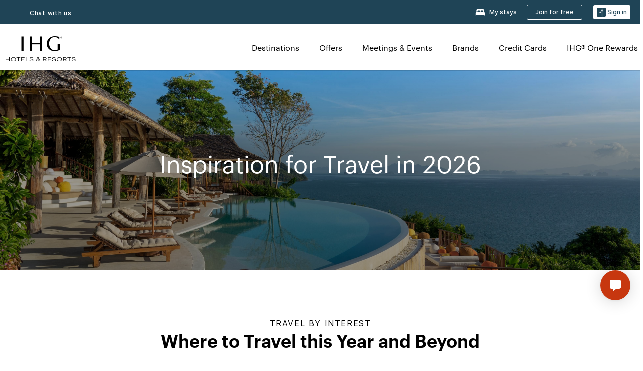

--- FILE ---
content_type: text/html; charset=UTF-8
request_url: https://www.ihg.com/explore
body_size: 47712
content:

<!DOCTYPE HTML>
<html lang="en" dir="ltr">
    <head>
    <meta charset="UTF-8"/>

    <link rel="preconnect" href="https://digital.ihg.com"/>
    <link rel="preconnect" href="https://apis.ihg.com"/>
    <link rel="preconnect" href="https://assets.adobedtm.com"/>

    
    
        <link rel="shortcut icon" type="image/x-icon" href="https://digital.ihg.com/is/image/ihg/app-web-chiclet-ihg?fmt=png-alpha"/>
        <link rel="apple-touch-icon" href="https://digital.ihg.com/is/image/ihg/app-web-chiclet-ihg?fmt=png-alpha"/>
        
	
		<meta property="og:url" content="https://www.ihg.com/explore"/>
		<meta property="og:type" content="website"/>
		<meta property="og:image" content="https://digital.ihg.com/is/image/ihg/ihg-maldives-1600x560-3"/>
		<meta property="og:title" content="Best Places to Travel &amp; Vacation Destinations | IHG Hotels &amp; Resorts"/>
		<meta property="og:description" content="With over 6,000 hotels &amp; resorts, IHG offers a diverse selection of travel experiences. Explore our top travel destinations and start planning your perfect vacation."/>
		<meta property="og:site_name" content="IHG"/>
		<meta name="twitter:card" content="summary_large_image"/>
		<meta name="twitter:site" content="@IHG"/>
		<meta name="twitter:title" content="Best Places to Travel &amp; Vacation Destinations | IHG Hotels &amp; Resorts"/>
		<meta name="twitter:description" content="With over 6,000 hotels &amp; resorts, IHG offers a diverse selection of travel experiences. Explore our top travel destinations and start planning your perfect vacation."/>
		<meta name="twitter:creator" content="@ihg"/>
		
		
		<meta name="twitter:image:src" content="https://digital.ihg.com/is/image/ihg/ihg-maldives-1600x560-3"/>
		<meta name="twitter:domain" content="ihg.com"/>
		
	

        <meta name="apple-itunes-app" content="app-id=368217298"/>
    

    <title>Best Places to Travel &amp; Vacation Destinations | IHG Hotels &amp; Resorts</title>
    
    <meta name="description" content="With over 6,000 hotels &amp; resorts, IHG offers a diverse selection of travel experiences. Explore our top travel destinations and start planning your perfect vacation."/>
    <meta name="template" content="ihg-generic-page-template"/>
    <meta name="viewport" content="width=device-width, initial-scale=1"/>
    <meta name="exploreData" content="https://www.ihg.com/destinations/us/en/explore"/>
    
    <script>const isPageServedFromAEM = true;</script>
    <script>
        const GRAPHQL_APIGEE_VALUES = {
            "graphQLApigeeEndpoint": "https://apis.ihg.com/graphql/v1/hotels",
            "graphQLApigeeAPIKey": "hsL8GAAz7drdIbEjBCejdA1Ud2MVhxoo"
        };
        const STATUS_APIGEE_VALUES = {
            "statusApiUrl": "https://apis.ihg.com/members/v1/status",
            "statusApiKey": "hsL8GAAz7drdIbEjBCejdA1Ud2MVhxoo"
        };
        window.trackingJson = {"siteCountry": "us","siteLanguage": "en","controllerName": "authored/static","type": "explore","explore": {"city": null,"state": null,"country": null,"attraction": null,"interest": null}};
    </script>
    
    
    <link rel="canonical" href="https://www.ihg.com/explore"/>
    

    
        
            <link rel="alternate" hreflang="x-default" href="https://www.ihg.com/explore" class="sl_norewrite"/>
        
    
        
            <link rel="alternate" hreflang="tr" href="https://www.ihg.com/tr/explore" class="sl_norewrite"/>
        
    
        
            <link rel="alternate" hreflang="fr" href="https://www.ihg.com/fr/explore" class="sl_norewrite"/>
        
    
        
            <link rel="alternate" hreflang="th" href="https://www.ihg.com/th/explore" class="sl_norewrite"/>
        
    
        
            <link rel="alternate" hreflang="ru" href="https://www.ihg.com/ru/explore" class="sl_norewrite"/>
        
    
        
            <link rel="alternate" hreflang="pt" href="https://www.ihg.com/pt/explore" class="sl_norewrite"/>
        
    
        
            <link rel="alternate" hreflang="nl" href="https://www.ihg.com/nl/explore" class="sl_norewrite"/>
        
    
        
            <link rel="alternate" hreflang="ja" href="https://www.ihg.com/ja/explore" class="sl_norewrite"/>
        
    
        
            <link rel="alternate" hreflang="ko" href="https://www.ihg.com/ko/explore" class="sl_norewrite"/>
        
    
        
            <link rel="alternate" hreflang="es-US" href="https://www.ihg.com/es-us/explore" class="sl_norewrite"/>
        
    
        
            <link rel="alternate" hreflang="de" href="https://www.ihg.com/de/explore" class="sl_norewrite"/>
        
    
        
            <link rel="alternate" hreflang="vi" href="https://www.ihg.com/vi/explore" class="sl_norewrite"/>
        
    
        
            <link rel="alternate" hreflang="es" href="https://www.ihg.com/es/explore" class="sl_norewrite"/>
        
    
        
            <link rel="alternate" hreflang="zh-TW" href="https://www.ihg.com/zh-tw/explore" class="sl_norewrite"/>
        
    
        
            <link rel="alternate" hreflang="pt-BR" href="https://www.ihg.com/pt-br/explore" class="sl_norewrite"/>
        
    
        
            <link rel="alternate" hreflang="it" href="https://www.ihg.com/it/explore" class="sl_norewrite"/>
        
    
        
            <link rel="alternate" hreflang="pl" href="https://www.ihg.com/pl/explore" class="sl_norewrite"/>
        
    
        
            <link rel="alternate" hreflang="en" href="https://www.ihg.com/explore" class="sl_norewrite"/>
        
    
        
            <link rel="alternate" hreflang="id" href="https://www.ihg.com/id/explore" class="sl_norewrite"/>
        
    
        
            <link rel="alternate" hreflang="zh-CN" href="https://www.ihg.com/zh-cn/explore" class="sl_norewrite"/>
        
    
        
            <link rel="alternate" hreflang="en-GB" href="https://www.ihg.com/explore" class="sl_norewrite"/>
        
    
        
            <link rel="alternate" hreflang="ar" href="https://www.ihg.com/ar/explore" class="sl_norewrite"/>
        
    
    
    <link rel="stylesheet" type="text/css" href="https://www.ihg.com/etc/clientlibs/static/uhf/brands/us/en/uhf.min.2026012802.css" class="sl_norewrite"/>
	<script src="/cdn/vendor/analytics/ihg-analytics/analytics.iife.js"></script>        
    

    
    <link rel="stylesheet" href="/etc.clientlibs/ihg/clientlibs/clientlib-base.min.8b6b155b89a64060dd5d9b225b1a4f64.css" type="text/css">




    
    
    

    

    
    <script src="/etc.clientlibs/ihg/clientlibs/clientlib-_global/clientlib-_global-head.min.9cea1b6dee39d1bdc801f59f3168999e.js"></script>


    
    <link rel="stylesheet" href="/etc.clientlibs/ihg/clientlibs/clientlib-_global.min.c922050105cf7bb22467c92af39d922c.css" type="text/css">
<link rel="stylesheet" href="/etc.clientlibs/ihg/clientlibs/clientlib-ihgcom.min.646b66f4968692285d1a4a6be3b0336d.css" type="text/css">


    
    
    

    
    
    
        <script src="https://assets.adobedtm.com/da3424fdbc19/cba4236ebe4a/launch-dccf471f969b.min.js" async></script>
    
</head>
    <body class="page basicpage" id="page-c3b7e62942" data-cmp-link-accessibility-enabled data-cmp-link-accessibility-text="opens in a new tab">
        
        
        
            




            
    
    
        <header id="uhf_headerWrapper" class="uhf-6c uhf_headerFooter sl_norewrite"><div class="uhf_header_utility_bar"><div id="svgSprites" style="display: none;">
    <svg xmls="http://www.w3.org/2000/svg" xmls:xlink="http://www.w3.org/1999/xlink" /></div>
<!-- Regent specific labels for Wallet form -->
<!-- (empty currentStyle.travelAdvisoryLink ) && -->
<input id="UHF_country" type="hidden" value="us">
		<input id="UHF_language" type="hidden" value="en">
		<input id="UHF_brand" type="hidden" value="6c">

		<div class="darkenContent"></div>
		<div id="sessionTimeoutCounter" class="sessionWillExpire notificationBar">
			<div class="container">
				<div class="row">
					<div class="sessionWillExpireCol col-xs-12">
						<span class="sessionWillExpireText">
							<i class="expireWarningIcon fa fa-exclamation-triangle"></i>
							Your session will expire in <span id="numMinutesLeft" class="minutes bold">5</span> <span id="minutesText">minutes</span>, <span id="numSecondsLeft" class="seconds bold">0</span> <span id="secondsText">seconds</span>, due to inactivity.</span>
						<a id="staySignedInLink" class="sessionWillExpireLink" href="javascript:void(0);">Stay Logged In</a>
					</div>
				</div>
			</div>
		</div>
		
		<div id="uhf_countryLanguagePushDown" hidden="true">
			<div id="uhf_countryLanguagePushDownContainer" class="container">
				<span data-uhf-clp="description">You're currently viewing this site in a different language. Would you like this to make your default language? </span>
				<span class="buttonContainer">
                    <button id="uhf_countryLanguagePushDown_yes" data-uhf-clp="pdYes" value="Yes">YES</button>
                    <button id="uhf_langNotSupported_yes" data-uhf-clp="pdYes" value="Yes" hidden="true">YES</button>
                    <button id="uhf_countryLanguagePushDown_no" data-uhf-clp="pdNo" value="No">NO</button>
                </span>
				<div class="subText" data-uhf-clp="subDescription">You can change your country and language settings in the future by using the selector at the top of the page.</div>
				<button id="uhf_countryLanguagePushDownClose" value="No" role="button" aria-label="Close dialog" aria-controls="uhf_countryLanguagePushDown" tabindex="0"><i class="fa fa-times buttonClose"></i></button>
			</div>
		</div>

        <!-- UHF : START of Utility bar markup -->
			<div class="utilityNavWrapper visible-sm visible-md visible-lg">
			<div class="utilityNavContainer container">
				<div class="row">
					<div class="col-md-12 clearfix">
						<nav class="utilityNav">
							<ul class="utilityNav-list u-list clearfix">
								<li class="utilityNav-list-item u-list-item">
									<a class="utilityNav-link u-link nav-middle resDirectIcon-link" data-uhf-hook="resDirectNumber" data-uhf-hook-two="mobileResDirectLink" data-uhftrigger="nothing" data-no-replace="content" href="tel:18778343613" aria-label="Call ihg"><i class="fa fa-phone" style="font-size: 1.3em; vertical-align: middle; padding-right: .3em;"></i></a><span class="utilityNav-link u-link nav-middle resDirectNum-link" data-uhf-hook="resDirectNumber"></span>
								</li>
								<li class="utilityNav-list-item u-list-item">
								<a class="utilityNav-link u-link nav-middle uhfpopup" rel="nofollow" href="javascript:void(0);" title="Chat with us" aria-label="Chat with us" data-slnm-ihg="NeedHelpHeaderLinkSID">Chat with us</a>
									</li>
								<!--<li class="utilityNav-list-item u-list-item">
                                    <a class="utilityNav-link u-link nav-middle " href="https://www.ihg.com/hotels/us/en/global/customer_care/travel_advisory" title="Travel Advisory" aria-label="Travel Advisory"  >Travel Advisory</a>
								</li>-->

								<li class="utilityNav-resDir-item utilityNav-list-item u-list-item" data-uhf-hook="resDirectMessage" hidden="true">
									<span class="utilityNav-message utilityNav-link u-link nav-middle">Costs 13p per minute + phone company's access charge</span>
									<a href="javascript:void(0);" class="tooltipQuestion hasBlankPopover utilityNav-link nav-middle" tabindex="0" data-content="Calls to 0871 numbers, when dialed from the UK, cost 13p per minute. Standard network rates apply. Calls from mobiles will be higher." data-toggle="popover" data-placement="auto" data-trigger="focus" data-animation="true"><i class="fa fa-question-circle"></i></a>      						          						
								</li>
							</ul>
						</nav>
						<div class="logIn">
							<div class="utilityNav-list-item u-list-item">
								<a class="utilityNav-link language u-link nav-middle " id="uhfCountryLanguageLink" data-toggle="popover" data-placement="bottom" data-trigger="click" href="javascript:void(0);" aria-label="Select country and language" aria-expanded="false" aria-controls="uhfLocaleSelectionForm">
									<div class="language-icon nav-middle" alt="language-icon"></div>
									<span class="language-text nav-middle"></span>
									<i class="fa fa-angle-down nav-middle"></i>
								</a>
							</div>
							<div class="utilityNav-list-item u-list-item my-stay">
									<a class="utilityNav-link my-stay-link nav-middle " href="https://www.ihg.com/hotels/us/en/stay-mgmt/ManageYourStay" data-original-title="" title="My stays" aria-label="My stays" style="display: block;">
										<img class="my-stays-icon nav-middle" alt="my-stays-icon" src="https://digital.ihg.com/is/image/ihg/Stays?fmt=png-alpha"><span class="my-stays-text nav-middle">My stays</span>
									</a>
								</div>								
							<div class="logIn-anonymous logIn-State">
                        	    <a class="logIn-link login-join" href="https://www.ihg.com/rewardsclub/us/en/join" data-uhf-hook="joinRewardsClub" title="Join for free" aria-label="Join for free"><span>Join for free</span></a>
                                <a class="logIn-link login-signin" data-uhf-si="hub" data-uhf-hook="signInToggle" href="javascript:void(0);" data-slnm-ihg="SignInAnonymous" title="Sign in" aria-label="Sign in">
                                <div class="login-signin-icon"></div>
								<span>Sign in</span></a>
                            </div>
                            <div class="logIn-implicit logIn-State">
                                <a class="logIn-link login-join" href="https://www.ihg.com/rewardsclub/us/en/join" title="Join for free" aria-label="Join for free"><span>Join for free</span></a>
                                <a class="logIn-link logIn-block login-signin" data-uhf-hook="signInToggle" href="javascript:void(0);" aria-label="Sign in">
                                <div class="login-signin-icon"></div>
                                <span>Sign in</span>				
                                	<div style="display: none;"><span data-slnm-ihg = "SignInImplicit">Sign in</span></div>
                                    <div style="display: none;"><span class="user-first-name" data-slnm-ihg = "UserFirstNameImplicit">user first name</span></div>
                                </a>
                            </div>
                            <div class="logIn-explicit logIn-State">
                            	<a class="logIn-link logOut login-signout" data-uhf-rememberme="cookie" href="javascript:void(0);" data-slnm-ihg="SignOut" aria-label="Sign out">Sign out</a>
                                <a class="logIn-link logIn-block login-signin" href="https://www.ihg.com/rewardsclub/us/en/account-mgmt/home">
									<div class="login-signin-icon"></div>                                    
                                    <div><span class="user-first-name" data-slnm-ihg = "UserFirstNameExplicit" >user first name</span></div>
									<span>· </span>                                    
                                    <div class="user-points-text"><span class="user-points" data-slnm-ihg = "UserPointsExplicit">user points</span> pts</div>
                                </a>                                
                            </div>
                            <!--/
							<a class="logIn-link logIn-link-logo" data-uhf-hook="walletToggle" href="javascript:void(0);" aria-label="IHG One Rewards">
							    <svg role="img" class="logIn-logo rewardsClubLogo">
                                    <use xlink:href="#svgsprite-logos-onerewards-en">
                                        <title id="title-logos-onerewards">IHG One Rewards</title>
                                        <desc id="desc-logos-onerewards">IHG One Rewards</desc>
                                    </use>
                                </svg>
                            </a>/-->
						</div>
					</div>
				</div>
			</div>
		</div>

 		<!-- UHF : moved hamburger menu to brand nav jsp from here -->
      </div>
<div id="sessionTimeoutCounter" class="error_message sessionWillExpire notificationBar" style="display: none !important">
	<div class="container">
		<div class="row">
			<div class="errorSessiontTimeOut sessionWillExpireCol col-xs-12">
				<span class="sessionWillExpireText">
				<i class="expireWarningIcon fa fa-exclamation-triangle"></i>
				Your session has expired. Please <span data-uhf-hook='signInToggle'> <a href='javascript:void(0);'>sign in </a> </span> to your profile</div>
		</div>
	</div>
</div>

<div class="login_modal_background">
</div>
<div class="login_modal">
    <div class="login_modal_container" style="display:none">
        <div class="login_modal_content">
            <div class="login_modal_header">
               <button class="login_modal_close" aria-label="Close"></button>
            </div>
            <div id="gigyaLoginModalScreen" class="login_modal_body" data-gigya-global-key="4_jpzahMO4CBnl9Elopzfr0A" role="dialog" aria-label="Sign In">
            </div>
        </div>
    </div>
</div>        <!-- UHF : START of Brand navigation bar markup -->
<!-- START : Only UBE Brand Nav -->                         
                  <!-- UHF : START of Hamburger menu -->
<div data-uhf-brandname="ihg" class="mobileNavManuWrapper hidden-sm hidden-md hidden-lg hidden-xl wrapper-UBE bn-ihg">
	<div class="mobileNavMenuContainer container">
		<div class="row">
			<div class="brandLogo">
			
					<a class="brandLogo-link" href="https://www.ihg.com/hotels/us/en/reservation" title="InterContinental Hotels Group">
									<img class="brandLogo-image" alt="InterContinental Hotels Group" src="//digital.ihg.com/is/image/ihg/ihg-logo-nav?fmt=png-alpha"/>
								</a>													
							</div>
				<div class="mobileNav ">
					<a class="mobileNav-link menuCTA" role="button" aria-expanded="false" aria-controls="mobileNavMenu" tabindex="0" href="javascript:void(0);">
						<img class="fa fa-bars fa-2x" src="//digital.ihg.com//is/image/ihg/xsvp-hamburger-nav-white?fmt=png-alpha" alt="Menu" style="width:20px"/>
					</a>
				</div>
				<div class="logIn login-mobile-ihg logIn-mobile ">
	                <div class="logIn-anonymous logIn-State">
	                            <a class="logIn-link logIn-link-signIn" data-uhf-si="6c" data-uhf-hook="signInToggle" href="javascript:void(0);" data-slnm-ihg="SignInAnonymousXsvpUbe" title="Sign in / Join for free"><div class="login-signin-mobile-icon" alt="login-signin-mobile-icon"></div>Sign in / Join for free</a>
	                            <!-- <span class="logIn-slash-symbol">/</span>
	                            <a class="logIn-link logIn-link-join" href="https://www.ihg.com/rewardsclub/us/en/join" title="Join">Join</a> -->
	                        </div>
	                        <div class="logIn-implicit logIn-State">
		                        <a class="logIn-link logIn-link-signIn" data-uhf-hook="signInToggle" href="javascript:void(0);" title="Sign in / Join for free">
		                            <span class="login-signin-mobile-icon"></span><span data-slnm-ihg = "SignInImplicitXsvpUbe">Sign in / Join for free</span>
                                    <div style="display:none;" class="first-name-container"><span class="user-first-name" data-slnm-ihg = "UserFirstNameImplicitXsvpUbe">user first name</span></div>
                                </a>
	                        	<!-- <span class="logIn-slash-symbol">/</span>
	                            <a class="logIn-link logIn-link-join" href="https://www.ihg.com/rewardsclub/us/en/join" title="Join">Join</a>                                                 -->
	                        </div>
	                        <div class="logIn-explicit logIn-State">
	                            <a class="logIn-link logIn-block" href="https://www.ihg.com/rewardsclub/us/en/account-mgmt/home">
	                                <div class="first-name-container"><span class="login-signin-mobile-icon"></span><span class="user-first-name" data-slnm-ihg = "UserFirstNameExplicitXsvpUbe" >user first name</span></div>
	                                <div style="display: none;"><span class="user-points" data-slnm-ihg = "UserPointsExplicitXsvpUbe">user points</span> pts</div>
	                            </a>
	                        </div> 
	                    </div>
				<div class="mobileNav ">
					<a class="mobileNav-link mobileResDirectNumber" href="tel:18778343613" data-uhf-hook="resDirectNumber" data-uhf-hook-two="mobileResDirectLink" data-uhftrigger="0871Disc" data-no-replace="content"></a>
				</div>
	</div>
	<div class="row">
		<div class="mobileNavListBase hidden-sm hidden-md hidden-lg hidden-xl clearfix">
			<div class="mobileNavContainer">
			<div class="mobileNavInner mobileNav-hidden">
			<div class="mobileNavMenu">
			<!-- START : Hamburger : Mobile Brand nav menu -->
				<ul class="mobileNavMenu-list list-unstyled">
					<li class="mobileNavHeading">
                        <ul class="mobileNavMenu-subList list-unstyled uhfmobilebrandnav">
                            <li data-uhf-brandid="" class="mobileNavMenu-list-item">
		                                     <a class="mobileNavLink site-int-link " data-uhf-hook="walletToggle" href="https://www.ihg.com/explore">Destinations</a>
		                                 </li>
									<li data-uhf-brandid="" class="mobileNavMenu-list-item">
		                                     <a class="mobileNavLink site-int-link " data-uhf-hook="walletToggle" href="https://www.ihg.com/content/us/en/offers">Offers</a>
		                                 </li>
									<li data-uhf-brandid="" class="mobileNavMenu-list-item">
		                                     <a class="mobileNavLink site-int-link " data-uhf-hook="walletToggle" href="https://www.ihg.com/content/us/en/meetingsandevents" target="_blank">Meetings & Events</a>
		                                 </li>
									<li data-uhf-brandid="" class="mobileNavMenu-list-item">
		                                     <a class="mobileNavLink site-int-link " data-uhf-hook="walletToggle" href="https://www.ihg.com/content/us/en/about/brands">Brands</a>
		                                 </li>
									<li data-uhf-brandid="primary-nav-cc" class="mobileNavMenu-list-item">
		                                     <a class="mobileNavLink site-int-link primary-nav-cc" data-uhf-hook="walletToggle" href="https://www.ihg.com/onerewards/content/us/en/creditcard" target="_blank">Credit Cards</a>
		                                 </li>
									<li data-uhf-brandid="" class="mobileNavMenu-list-item">
		                                     <a class="mobileNavLink site-int-link " data-uhf-hook="walletToggle" href="//www.ihg.com/onerewards/content/us/en/home">IHG® One Rewards</a>
		                                 </li>
									</ul>
					</li>
					<!-- END : Hamburger : Mobile Brand nav menu -->
					<!-- START : Hamburger : Mobile Hotel Details nav menu -->
						<!-- END : Hamburger : Mobile Hotel Details nav menu -->			
				</ul>							
				<ul class="mobileNavMenu-list list-unstyled">
					<li>
						<ul class="mobileNavMenu-subList list-unstyled uhftravel-cc">
							<li class="mobileNavMenu-list-item">
		                                 <a class="mobileNavLink site-int-link rc signIn" data-uhf-si="6c" data-uhf-hook="walletToggle" href="#">Sign in</a>
										 <!-- <a class="mobileNavLink site-int-link rc join" data-uhf-hook="walletToggle" href="https://www.ihg.com/rewardsclub/us/en/join" title="Join">Join</a>		                                  -->
		                            </li>
		                            <li class="mobileNavMenu-list-item">
                                         <a class="mobileNavLink site-int-link rc join" data-uhf-si="6c" data-uhf-hook="walletToggle" href="https://www.ihg.com/rewardsclub/us/en/join">Join for free</a>
                                    </li>
		                            <li class="mobileNavMenu-list-item">
			                                  <a class="mobileNavLink site-int-link rc myAccount" data-uhf-hook="walletToggle" href="javascript:void(0)">My Account</a>
			                             </li>
		                             <li class="mobileNavMenu-list-item">
								<a class="mobileNavLink" href="https://www.ihg.com/hotels/us/en/stay-mgmt/ManageYourStay" title="My stays">My stays</a>
							</li>							
							<li class="mobileNavMenu-list-item">
								<a class="mobileNavLink uhfpopup" href="javascript:void(0);" title="Chat with us" data-slnm-ihg="NeedHelpHamburguerLinkSID">Chat with us</a>
							</li>
							<!--
							<li class="mobileNavMenu-list-item">
								<a class="mobileNavLink" href="https://www.ihg.com/hotels/us/en/global/customer_care/travel_advisory" title="Travel Advisory">Travel Advisory</a>
							</li>-->											
							<li class="mobileNavMenu-list-item">
								<a class="mobileNavLink" href="https://www.ihg.com/hotels/us/en/stay-mgmt/ManageYourStay" title="Manage Reservations">Manage Reservations</a>
							</li>
                            <li class="mobileNavMenu-list-item">
                                    <a class="mobileNavLink" href="#" id="feedbackQs" target="_blank">Feedback</a>
                                </li>
                            <li class="mobileNavMenu-list-item">
	                             	<a class="mobileNavLink site-int-link rc signOut" data-uhf-hook="walletToggle" href="#">Sign out</a>
	                         </li>
						</ul>						
						
					</li>
				</ul>
			</div>
			<div class="mobileNavCL">
				<a class="language " id="uhfCountryLanguageMobileLink" role="button" aria-expanded="false" aria-controls="uhfCountryLanguageMobileContainer" tabindex="0" href="javascript:void(0);"><span class="language-icon" alt="language-icon"></span><span class="language-text"></span> <i class="fa fa-angle-down"></i></a>
                         <div id="uhfCountryLanguageMobileContainer" class="">
                     <!-- UHF country/language markup -->
                             <div id="uhfLocale">
                                 <div id="uhfLocaleSelection">
                                     <form id="uhfLocaleSelectionForm" method="post" action="">
                                         <div id="uhfCountrySelectionContainer">
                                             <label for="uhfCountrySelection">Country / Region</label>
                                             <select id="uhfCountrySelection"></select>
                                         </div>
                                         <div id="uhfLanguagesSelectionContainer">
                                             <label for="uhfLanguageSelection">language</label>
                                             <select id="uhfLanguageSelection"></select>
                                         </div>
                                         <a href="javascript:void(0);" id="uhfCountryLanguageCTA" aria-label="Buttons for Save and Close of language selection pop-up" tabindex="-1">
                                             <button type="button" class="buttonSave" role="button" aria-label="Save Language Selection Change">save</button>
                                             <i class="fa fa-times" role="button" aria-label="Close Language Selection" tabindex="0"></i>
                                         </a>
                                     </form>
                                     <div id="uhfCountryLanguageImageContainer"></div>
                                 </div>
                             </div>
                     <!--  end of country language  -->
                          </div>
				</div>
				</div>
				</div>
			</div>
		</div>
	</div>
</div>
<!-- UHF : END of Hamburger menu -->


<!-- UHF : Desktop : START of brand nav -->
		<div class="brandLogoNavWrapper visible-sm visible-md visible-lg uhf-walletPushOver primary-nav wrapper-UBE" id="primary-nav">
			<div class="brandLogoNavContainer container">
				<div class="row">
					<div class="col-md-12 clearfix">
						<div class="brandLogo">
							<a class="brandLogo-link" href="https://www.ihg.com/hotels/us/en/reservation" title="InterContinental Hotels Group">
											<img class="brandLogo-image" src="//digital.ihg.com/is/image/ihg/ihg-logo-nav?fmt=png-alpha" alt="InterContinental Hotels Group">
										</a>									
									</div>
						<div class="brandNavContainer visible-sm visible-md visible-lg">
							<nav class="brandNav">
								<ul class="brandNav-list u-list clearfix">
									<li data-uhf-brandid="" class="brandNav-list-item u-list-item">
                                                 <a class="brandNav-link u-link site-int-link" href="https://www.ihg.com/explore">Destinations</a>
                                             </li>
                                        <li data-uhf-brandid="" class="brandNav-list-item u-list-item">
                                                 <a class="brandNav-link u-link site-int-link" href="https://www.ihg.com/content/us/en/offers">Offers</a>
                                             </li>
                                        <li data-uhf-brandid="" class="brandNav-list-item u-list-item">
                                                 <a class="brandNav-link u-link site-int-link" href="https://www.ihg.com/content/us/en/meetingsandevents" target="_blank">Meetings & Events</a>
                                             </li>
                                        <li data-uhf-brandid="" class="brandNav-list-item u-list-item">
                                                 <a class="brandNav-link u-link site-int-link" href="https://www.ihg.com/content/us/en/about/brands">Brands</a>
                                             </li>
                                        <li data-uhf-brandid="primary-nav-cc" class="brandNav-list-item u-list-item">
                                                 <a class="brandNav-link u-link site-int-link" href="https://www.ihg.com/onerewards/content/us/en/creditcard" target="_blank">Credit Cards</a>
                                             </li>
                                        <li data-uhf-brandid="" class="brandNav-list-item u-list-item">
                                                 <a class="brandNav-link u-link site-int-link" href="//www.ihg.com/onerewards/content/us/en/home">IHG® One Rewards</a>
                                             </li>
                                        </ul>
							</nav>
							<a class="booknow" href="#"><span>Book Now</span></a>
							</div>
					</div>
				</div>
			</div>
		</div>
		<!-- UHF : Desktop : END of brand nav -->
	<!-- END : Only UBE Brand Nav -->
               <!-- UHF : END of Brand navigation bar markup --></header><div id="applicationWrapper" class="uhf-walletPushOver">
    
    <div class="clearfix"></div>

    <div class="root responsivegrid">


<div class="aem-Grid aem-Grid--12 aem-Grid--default--12 ">
    
    <div class="layoutcontainer responsivegrid aem-GridColumn aem-GridColumn--default--12">


<div class="aem-Grid aem-Grid--12 aem-Grid--default--12 ">
    
    <div class="container responsivegrid cmp-container--max-width-large aem-GridColumn aem-GridColumn--default--12">

    
    <div id="container-706de09fb3" class="cmp-container">
        


<div class="aem-Grid aem-Grid--12 aem-Grid--default--12 ">
    
    <div class="teaser cmp-teaser--hero color-ninth cmp-teaser-caption--color-primary cmp-teaser-gradient--medium cmp-teaser-gradient--to-bottom aem-GridColumn aem-GridColumn--default--12">
<div id="teaser-238d541d69" class="cmp-teaser cmp-teaser--default cmp-teaser--align-center cmp-teaser--align-middle cmp-teaser--align-center ">
    
        
    <div class="cmp-teaser__image"><div data-cmp-is="image" data-cmp-dmimage data-cmp-src="https://digital.ihg.com/is/image/ihg/six-senses-phang-nga-9689122382-16x5-1?ts=1768250847639&amp;dpr=off" data-asset-id="82958a0d-27a9-4f7d-9851-fac5ecf9ef4c" id="teaser-238d541d69-image" data-cmp-hook-image="imageV3" class="cmp-image" itemscope itemtype="http://schema.org/ImageObject" data-component-promo-passthrough="false">
    
        <img src="https://digital.ihg.com/is/image/ihg/six-senses-phang-nga-9689122382-16x5-1?ts=1768250847639&dpr=off" fetchpriority="high" class="cmp-image__image" itemprop="contentUrl" width="3900" height="1219" alt/>
    
    
</div>

    

</div>

        <div class="cmp-teaser__content">
            <div class="cmp-teaser__content__container">
                
    

                <div class="cmp-teaser__content-section">
                    
    <h1 class="cmp-teaser__title">
        Inspiration for Travel in 2026
    </h1>

                    
  

                </div>
                
  

            </div>
        </div>
    
</div>
<div id="cmp-card-message__static" class="cmp-card-message cmp-card-message__static">
    <div class="cmp-message">
        <p class="cmp-message__text cmp-message__text--strong"><strong></strong></p>
        <p class="cmp-message__text"></p>
    </div>
    <button onclick="this.parentNode.style.display = 'none'" onkeypress="if(this.keyCode == 13) {this.parentNode.style.display = 'none'}" type="button" class="cmp-card-message__icon-close" aria-label="Close">
        <img src="https://digital.ihg.com/is/content/ihg/icon-close" alt=""/>
    </button>
</div>

    

</div>

    
</div>

    </div>

    
</div>
<div class="layoutcontainer responsivegrid cmp-container--max-width-large aem-GridColumn aem-GridColumn--default--12">


<div class="aem-Grid aem-Grid--12 aem-Grid--default--12 ">
    
    <div class="bookingcomponent aem-GridColumn--default--none aem-GridColumn aem-GridColumn--default--12 aem-GridColumn--offset--default--0">












    


    <div class="booking-component supress-styles" data-component-booking="data-component-booking">

		<link rel="stylesheet" class="sl_norewrite" href="https://www.ihg.com/resources/us/en/booking-component/v3.14.1/styles.css"/>
        
            
    
<link rel="stylesheet" href="/etc.clientlibs/ihg/clientlibs/clientlib-ihgcom/_external-components/booking.min.05cf60e02377d9de3fd81998b2836498.css" type="text/css">



        

        <ihg-booking-component></ihg-booking-component>

        <script type="text/javascript">
            (function () {
                function characterDecode(html) {
                    var textstring = document.createElement('textarea');
                    textstring.innerHTML = html;
                    return textstring.value;
                }

                try {

                    var aemBehaviorConfig = JSON.parse("{\x22search\x22:{\x22shouldUseFlexibleSearch\x22:true,\x22chainCode\x22:\x226c\x22,\x22localeCode\x22:\x22en\u002DUS\x22,\x22behavior\x22:\x22OPEN\x22,\x22amenities\x22:[],\x22authorList\x22:[],\x22manageReservationsLink\x22:true,\x22campaign\x22:{\x22bookingWindow\x22:0,\x22highlightPreferredRateResults\x22:false,\x22additionalRates\x22:[]},\x22filterResults\x22:{\x22by\x22:\x22NONE\x22,\x22includeBrands\x22:[],\x22includeLocations\x22:[],\x22includeHotels\x22:[]},\x22advanced\x22:{\x22isCollapsed\x22:true},\x22destination\x22:{\x22isHidden\x22:false,\x22title\x22:\x22\x22},\x22dates\x22:{\x22disabledWeekdays\x22:[],\x22maxStay\x22:99,\x22isHidden\x22:false,\x22checkIn\x22:{},\x22checkOut\x22:{}},\x22adults\x22:{\x22default\x22:1,\x22min\x22:1,\x22max\x22:20,\x22isReadOnly\x22:false},\x22children\x22:{\x22default\x22:0,\x22min\x22:0,\x22max\x22:20,\x22isReadOnly\x22:false},\x22rooms\x22:{\x22Rooms\x22:\x22Rooms\x22,\x22default\x22:1,\x22min\x22:1,\x22max\x22:9,\x22isReadOnly\x22:false},\x22rates\x22:{\x22isHidden\x22:false,\x22hideDefaultRates\x22:true,\x22selectedRate\x22:\x22\x22,\x22additionalRates\x22:[],\x22displayPriceInPointsAndCash\x22:false},\x22corporateId\x22:{\x22isHidden\x22:false,\x22default\x22:\x22\x22},\x22iata\x22:{\x22isHidden\x22:false,\x22default\x22:\x22\x22},\x22groupCode\x22:{\x22isHidden\x22:true,\x22default\x22:\x22\x22}},\x22marketingContent\x22:{\x22innerHtml\x22:\x22\x22,\x22isHidden\x22:false}}") || undefined,
                        // the need to keep the hotelname is priority when dealing with Hotel Detail pages
                        // removal of this code should be avoided unless app is handling appropriately
                        hotelname = document.querySelector('#hotelName') || document.querySelector('#hotelname'),
                        hotelNameFallback = hotelname ? hotelname.value : '';

                    if (aemBehaviorConfig.search.destination.title != "" && aemBehaviorConfig.search.destination.title != undefined) {
                        aemBehaviorConfig.search.destination.title = characterDecode(aemBehaviorConfig.search.destination.title);
                    } else {
                        aemBehaviorConfig.search.destination.title = characterDecode(hotelNameFallback);
                    }

                    aemBehaviorConfig.search.shouldUseMultiRoomBooking = true;
                    aemBehaviorConfig.search.showNewBookingComponent = true;

                    window["BehaviorConfig"] = {behaviorConfig: aemBehaviorConfig};

                    window.getBehaviorConfig = function () {
                        return aemBehaviorConfig
                    };

                } catch (errormsg) {
                    console.error('error loading aem-booking-kernal: ', errormsg);
                }
            })();
        </script>
        <script class="sl_norewrite" type="text/javascript" src="https://www.ihg.com/resources/us/en/booking-component/v3.14.1/ihg-booking-component.js"></script>
    </div>

    <div class="ihg-bookingclient-footer" style="display: none;">
        <div class="bookingclient-footer" id="bookingclient-footer">Book Now</div>
    </div>
    
    
<script src="/etc.clientlibs/ihg/clientlibs/clientlib-ihgcom/_external-components/booking.min.3bcb4e57cc9304303632c664b90881ee.js"></script>








</div>

    
</div>
</div>
<div class="spacer spacing-medium aem-GridColumn aem-GridColumn--default--12"><div class="cmp-spacer"></div>

    

</div>
<div class="layoutcontainer responsivegrid cmp-container--max-width-medium aem-GridColumn aem-GridColumn--default--12">


<div class="aem-Grid aem-Grid--12 aem-Grid--default--12 ">
    
    <div class="container responsivegrid cmp-container--max-width-medium aem-GridColumn--default--none aem-GridColumn aem-GridColumn--default--12 aem-GridColumn--offset--default--0">

    
    
    
    <div id="RIBN1" class="cmp-container">
        
        
        
    </div>

</div>

    
</div>
</div>
<div class="spacer spacing-small aem-GridColumn aem-GridColumn--default--12"><div class="cmp-spacer"></div>

    

</div>
<div class="container responsivegrid cmp-container--column-padding-l cmp-container--max-width-medium aem-GridColumn aem-GridColumn--default--12">

    
    <div id="container-06f4050f57" class="cmp-container">
        


<div class="aem-Grid aem-Grid--12 aem-Grid--default--12 ">
    
    <div class="container responsivegrid cmp-container--max-width-large aem-GridColumn--default--none aem-GridColumn aem-GridColumn--default--12 aem-GridColumn--offset--default--0">

    
    <div id="container-ebcc007162" class="cmp-container">
        


<div class="aem-Grid aem-Grid--12 aem-Grid--default--12 ">
    
    <div class="container responsivegrid aem-GridColumn--default--none aem-GridColumn aem-GridColumn--default--12 aem-GridColumn--offset--default--0">

    
    <div id="container-915e4bf1b0" class="cmp-container">
        


<div class="aem-Grid aem-Grid--12 aem-Grid--default--12 aem-Grid--phone--12 ">
    
    <div class="title text-align-center aem-GridColumn--phone--none aem-GridColumn--phone--10 aem-GridColumn aem-GridColumn--default--12 aem-GridColumn--offset--phone--0"><div class="cmp-title cmp-title--default">
    <div class="cmp-title__pretitle-container">
        <div class="cmp-title__pretitle">Travel by Interest</div>
    </div>
    <h2 class="cmp-title__text">Where to Travel this Year and Beyond</h2>
</div>

    

</div>
<div class="rte text cmp-title--primary--font aem-GridColumn aem-GridColumn--default--12"><div class="cmp-text" data-read-less="ihg.kernel.components.charlimit.readless" data-read-more="ihg.kernel.components.charlimit.readmore" data-component-char-limit="false">
    <p>Celebrate the magic of the season with unforgettable stays around the world. IHG has the perfect destination for every kind of traveler. Cozy up at a mountain retreat, sip hot chocolate by the fire after a day of exploring, or wander through festive city streets and sample local cuisine. From <a href="https://www.ihg.com/explore/europe">Europe</a>’s storybook architecture to sun-soaked beaches in the <a href="https://www.ihg.com/explore/caribbean">Caribbean</a> and <a href="https://www.ihg.com/mexico?filter=beach">Mexico</a>, discover stays that make this time of year truly special.</p>

</div>

    

</div>
<div class="list cmp-card--hotel cmp-list--card cmp-card--image--top aem-GridColumn aem-GridColumn--default--12">

  

  
  <ul data-component-list class="cmp-list">
    
    <li class="cmp-list__item">
    
<div class="cmp-card" data-component-manualCard>
    
  <div class="cmp-card__image">
    <div data-cmp-is="image" data-cmp-dmimage data-cmp-src="https://digital.ihg.com/is/image/ihg/chinese.new.year.4x3?ts=1750966132544&amp;size=700,0&amp;dpr=off" data-asset-id="8c4ed5a1-a446-40e4-b90b-c7c128c12c52" id="image-853d4e7019" data-cmp-hook-image="imageV3" class="cmp-image" itemscope itemtype="http://schema.org/ImageObject">
    
        <img src="https://digital.ihg.com/is/image/ihg/chinese.new.year.4x3?ts=1750966132544&size=700,0&dpr=off" loading="lazy" class="cmp-image__image" itemprop="contentUrl" alt/>
    
    
</div>

    


  </div>

    <div class="cmp-card__content">
        <div class="cmp-card__content-container">
            
  <h4 class="cmp-card__title">
    
    Celebrate the Year of the Fire Horse
  </h4>

            
    <div class="cmp-card__description">
        Explore Asia’s rich Lunar New Year traditions with vibrant festivals and cultural delights.
    </div>

            
  

        </div>
        <div class="cmp-card__action-container">
            
  <div class="calltoaction button cmp-button--primary">
    <div class="cmp-button-wrapper">
      <a class="cmp-button" aria-label="Cities to Ring in the New Year for Celebrate the Year of the Fire Horse" tabindex="0" href="https://www.ihg.com/explore/asia" target="_blank">
        <span class="cmp-button__text-alt hidden"></span>
        <span class="cmp-button__text">Cities to Ring in the New Year</span>
      </a>
    </div>
  </div>


        </div>
    </div>
</div>
</li>
  
    
    <li class="cmp-list__item">
    
<div class="cmp-card" data-component-manualCard>
    
  <div class="cmp-card__image">
    <div data-cmp-is="image" data-cmp-dmimage data-cmp-src="https://digital.ihg.com/is/image/ihg/Snorkeling-537513529?ts=1758139431307&amp;size=700,0&amp;dpr=off" data-asset-id="b04c1956-b20d-4b31-87e7-897c285352cb" id="image-ca45a85e3c" data-cmp-hook-image="imageV3" class="cmp-image" itemscope itemtype="http://schema.org/ImageObject">
    
        <img src="https://digital.ihg.com/is/image/ihg/Snorkeling-537513529?ts=1758139431307&size=700,0&dpr=off" loading="lazy" class="cmp-image__image" itemprop="contentUrl" width="2912" height="1941" alt title="537513529"/>
    
    
</div>

    


  </div>

    <div class="cmp-card__content">
        <div class="cmp-card__content-container">
            
  <h4 class="cmp-card__title">
    
    Escape to Paradise
  </h4>

            
    <div class="cmp-card__description">
        Embrace the vibrant cultures and cuisines known to this very diverse group of islands. 
    </div>

            
  

        </div>
        <div class="cmp-card__action-container">
            
  <div class="calltoaction button cmp-button--primary">
    <div class="cmp-button-wrapper">
      <a class="cmp-button" aria-label="Resorts in the Caribbean for Escape to Paradise" tabindex="0" href="https://www.ihg.com/explore/caribbean" target="_blank">
        <span class="cmp-button__text-alt hidden"></span>
        <span class="cmp-button__text">Resorts in the Caribbean</span>
      </a>
    </div>
  </div>


        </div>
    </div>
</div>
</li>
  
    
    <li class="cmp-list__item">
    
<div class="cmp-card" data-component-manualCard>
    
  <div class="cmp-card__image">
    <div data-cmp-is="image" data-cmp-dmimage data-cmp-src="https://digital.ihg.com/is/image/ihg/intercontinental-rome-7325176604-16x5-1?ts=1758140397782&amp;size=700,0&amp;dpr=off" data-asset-id="4f6028ac-84a0-4215-b7e8-3deb203fef2d" id="image-62d3daa427" data-cmp-hook-image="imageV3" class="cmp-image" itemscope itemtype="http://schema.org/ImageObject">
    
        <img src="https://digital.ihg.com/is/image/ihg/intercontinental-rome-7325176604-16x5-1?ts=1758140397782&size=700,0&dpr=off" loading="lazy" class="cmp-image__image" itemprop="contentUrl" width="2880" height="1146" alt/>
    
    
</div>

    


  </div>

    <div class="cmp-card__content">
        <div class="cmp-card__content-container">
            
  <h4 class="cmp-card__title">
    
    Love Food, Will Travel
  </h4>

            
    <div class="cmp-card__description">
        Explore our top city picks for your next foodie adventure near or far.
    </div>

            
  

        </div>
        <div class="cmp-card__action-container">
            
  <div class="calltoaction button cmp-button--primary">
    <div class="cmp-button-wrapper">
      <a class="cmp-button" aria-label=" Destinations for Food Lovers for Love Food, Will Travel" tabindex="0" href="https://www.ihg.com/explore/best-food-cities" target="_blank">
        <span class="cmp-button__text-alt hidden"></span>
        <span class="cmp-button__text"> Destinations for Food Lovers</span>
      </a>
    </div>
  </div>


        </div>
    </div>
</div>
</li>
  </ul>
  
  
	 
  


    


</div>
<div class="list cmp-card--hotel cmp-list--card cmp-card--image--top aem-GridColumn aem-GridColumn--default--12">

  

  
  <ul data-component-list class="cmp-list">
    
    <li class="cmp-list__item">
    
<div class="cmp-card" data-component-manualCard>
    
  <div class="cmp-card__image">
    <div data-cmp-is="image" data-cmp-dmimage data-cmp-src="https://digital.ihg.com/is/image/ihg/GettyImages-1187716885?ts=1764189452233&amp;size=700,0&amp;dpr=off" data-asset-id="8fdf8aff-cca2-4499-a840-6a7f0c40810c" id="image-8af170ff4c" data-cmp-hook-image="imageV3" class="cmp-image" itemscope itemtype="http://schema.org/ImageObject">
    
        <img src="https://digital.ihg.com/is/image/ihg/GettyImages-1187716885?ts=1764189452233&size=700,0&dpr=off" loading="lazy" class="cmp-image__image" itemprop="contentUrl" width="5850" height="3892" alt title="1187716885"/>
    
    
</div>

    


  </div>

    <div class="cmp-card__content">
        <div class="cmp-card__content-container">
            
  <h4 class="cmp-card__title">
    
    Family Fun
  </h4>

            
    <div class="cmp-card__description">
        Start creating memories that will last for generations to come.  Explore trips perfect for all ages.
    </div>

            
  

        </div>
        <div class="cmp-card__action-container">
            
  <div class="calltoaction button cmp-button--primary">
    <div class="cmp-button-wrapper">
      <a class="cmp-button" aria-label="Trips for the Whole Family for Family Fun" tabindex="0" href="https://www.ihg.com/explore/family-friendly-hotels" target="_blank">
        <span class="cmp-button__text-alt hidden"></span>
        <span class="cmp-button__text">Trips for the Whole Family</span>
      </a>
    </div>
  </div>


        </div>
    </div>
</div>
</li>
  
    
    <li class="cmp-list__item">
    
<div class="cmp-card" data-component-manualCard>
    
  <div class="cmp-card__image">
    <div data-cmp-is="image" data-cmp-dmimage data-cmp-src="https://digital.ihg.com/is/image/ihg/GettyImages-1371772891?ts=1764186916290&amp;size=700,0&amp;dpr=off" data-asset-id="ab889c28-a230-4a3a-b0a1-f3153e61801c" id="image-326a77e40e" data-cmp-hook-image="imageV3" class="cmp-image" itemscope itemtype="http://schema.org/ImageObject">
    
        <img src="https://digital.ihg.com/is/image/ihg/GettyImages-1371772891?ts=1764186916290&size=700,0&dpr=off" loading="lazy" class="cmp-image__image" itemprop="contentUrl" width="6000" height="4000" alt title="1371772891"/>
    
    
</div>

    


  </div>

    <div class="cmp-card__content">
        <div class="cmp-card__content-container">
            
  <h4 class="cmp-card__title">
    
    Embrace Europe
  </h4>

            
    <div class="cmp-card__description">
        Blend the old with the new In Europe&#39;s top destinations for travelers.
    </div>

            
  

        </div>
        <div class="cmp-card__action-container">
            
  <div class="calltoaction button cmp-button--primary">
    <div class="cmp-button-wrapper">
      <a class="cmp-button" aria-label="Explore Europe&#39;s Top Cities for Embrace Europe" tabindex="0" href="https://www.ihg.com/explore/europe" target="_blank">
        <span class="cmp-button__text-alt hidden"></span>
        <span class="cmp-button__text">Explore Europe&#39;s Top Cities</span>
      </a>
    </div>
  </div>


        </div>
    </div>
</div>
</li>
  
    
    <li class="cmp-list__item">
    
<div class="cmp-card" data-component-manualCard>
    
  <div class="cmp-card__image">
    <div data-cmp-is="image" data-cmp-dmimage data-cmp-src="https://digital.ihg.com/is/image/ihg/GettyImages-12073475951?ts=1764357176801&amp;size=700,0&amp;dpr=off" data-asset-id="857424e6-8408-4997-bdb4-d23502a2a414" id="image-bac5e7e54d" data-cmp-hook-image="imageV3" class="cmp-image" itemscope itemtype="http://schema.org/ImageObject">
    
        <img src="https://digital.ihg.com/is/image/ihg/GettyImages-12073475951?ts=1764357176801&size=700,0&dpr=off" loading="lazy" class="cmp-image__image" itemprop="contentUrl" width="6220" height="2599" alt title="1207347595"/>
    
    
</div>

    


  </div>

    <div class="cmp-card__content">
        <div class="cmp-card__content-container">
            
  <h4 class="cmp-card__title">
    
    Getaways for Two
  </h4>

            
    <div class="cmp-card__description">
        Cozy up to each other in our best of the best vacation destinations for romance.
    </div>

            
  

        </div>
        <div class="cmp-card__action-container">
            
  <div class="calltoaction button cmp-button--primary">
    <div class="cmp-button-wrapper">
      <a class="cmp-button" aria-label="Discover Romantic Trip Ideas for Getaways for Two" tabindex="0" href="https://www.ihg.com/explore/romantic-hotels" target="_blank">
        <span class="cmp-button__text-alt hidden"></span>
        <span class="cmp-button__text">Discover Romantic Trip Ideas</span>
      </a>
    </div>
  </div>


        </div>
    </div>
</div>
</li>
  </ul>
  
  
	 
  


    


</div>
<div class="separator aem-GridColumn aem-GridColumn--default--12">
<div id="separator-74021fe516" class="cmp-separator">
    <hr class="cmp-separator__horizontal-rule"/>
</div></div>
<div class="container responsivegrid cmp-container--max-width-large aem-GridColumn--default--none aem-GridColumn aem-GridColumn--default--12 aem-GridColumn--offset--default--0">

    
    <div id="container-fecb2c022e" class="cmp-container">
        


<div class="aem-Grid aem-Grid--12 aem-Grid--default--12 ">
    
    <div class="title text-align-center aem-GridColumn aem-GridColumn--default--12"><div class="cmp-title cmp-title--default">
    <div class="cmp-title__pretitle-container">
        <div class="cmp-title__pretitle">Recommended for You</div>
    </div>
    <h2 class="cmp-title__text">Trending Destinations to Explore</h2>
</div>

    

</div>
<div class="rte text cmp-title--primary--font aem-GridColumn aem-GridColumn--default--12"><div class="cmp-text" data-read-less="ihg.kernel.components.charlimit.readless" data-read-more="ihg.kernel.components.charlimit.readmore" data-component-char-limit="false">
    <p>Embark on unforgettable journeys made just for you. From the elegance of <a href="https://www.ihg.com/explore/luxury-hotels" title="https://www.ihg.com/explore/luxury-hotels">luxury hotels</a> to the warmth of <a href="https://www.ihg.com/explore/family-friendly-hotels" title="https://www.ihg.com/explore/family-friendly-hotels">family-friendly accommodations</a>, IHG offers the perfect brand to match your vacation style. Bask in the sun at a stunning beachfront resort or enjoy refreshing drinks <a href="https://www.ihg.com/explore/hotels-with-pools">poolside</a> with friends. Choose a vibrant <a href="https://www.ihg.com/explore/best-downtown-hotel-destinations">city getaway</a> or treat yourself to the indulgence of an <a href="https://www.ihg.com/explore/all-inclusive-resorts">all-inclusive resort</a>.  Marvel at the breathtaking vistas of <a href="https://www.ihg.com/explore/national-parks">US National Parks</a>, perfect your <a href="https://www.ihg.com/explore/hotels-near-golf-courses">golf game</a>, or delight in <a href="https://www.ihg.com/explore/best-food-cities">culinary adventures</a> at renowned foodie hotspots. No matter your dream escape, we are here to make it a reality.</p>

</div>

    

</div>
<div class="tabs panelcontainer aem-GridColumn aem-GridColumn--default--12"><div id="tabs-36309b5dcb" class="cmp-tabs  cmp-tabs--accordion-on-mobile" data-cmp-is="tabs" data-component-tabs>
    <div class="cmp-tabs__tab-container">
        
    

        <ol role="tablist" class="cmp-tabs__tablist" aria-multiselectable="false">
            
            <li role="tab" class="cmp-tabs__tab" tabindex="-1" data-cmp-hook-tabs="tab">US and Canada
                
            </li>
        
            
            <li role="tab" class="cmp-tabs__tab" tabindex="-1" data-cmp-hook-tabs="tab">Europe
                
            </li>
        
            
            <li role="tab" class="cmp-tabs__tab" tabindex="-1" data-cmp-hook-tabs="tab">Caribbean and Latin America
                
            </li>
        
            
            <li role="tab" class="cmp-tabs__tab cmp-tabs__tab--active" tabindex="0" aria-selected="true" data-cmp-hook-tabs="tab">Asia and Pacific Islands
                
            </li>
        
            
            <li role="tab" class="cmp-tabs__tab" tabindex="-1" data-cmp-hook-tabs="tab">Middle East &amp; Africa
                
            </li>
        </ol>
    </div>
    <div role="tabpanel" tabindex="0" class="cmp-tabs__tab cmp-tabs__tabpanel" data-cmp-hook-tabs="tabpanel" data-title="US and Canada">
         <div class="cmp-tabs__text-alt">US and Canada</div>
         <div class="teaser cmp-teaser--image--left cmp-button--tertiary btn-font-color-primary image-width-50">
<div id="teaser-faf095a880" class="cmp-teaser cmp-teaser--default cmp-teaser--align-top-left cmp-teaser--align-top cmp-teaser--align-left ">
    
        
    <div class="cmp-teaser__image"><div data-cmp-is="image" data-cmp-dmimage data-cmp-src="https://digital.ihg.com/is/image/ihg/iStock-965435896?ts=1768250848626&amp;dpr=off" data-asset-id="8d62eedd-0cf7-4c80-83d8-5e0b3df8b38c" id="teaser-faf095a880-image" data-cmp-hook-image="imageV3" class="cmp-image" itemscope itemtype="http://schema.org/ImageObject" data-component-promo-passthrough="false">
    
        <img src="https://digital.ihg.com/is/image/ihg/iStock-965435896?ts=1768250848626&dpr=off" class="cmp-image__image" itemprop="contentUrl" width="3777" height="2518" alt="View at the Golden Gate Bridge and downtown San Francisco with clouds and with a boat under the bridge in December" title="965435896"/>
    
    
</div>

    

</div>

        <div class="cmp-teaser__content">
            <div class="cmp-teaser__content__container" style="padding-top: 20px;padding-right: 20px;padding-bottom: 20px;padding-left: 20px;">
                
    

                <div class="cmp-teaser__content-section">
                    
    

                    
  <div class="cmp-teaser__description rte">
    <p>In the US, <a href="https://www.ihg.com/new-york-city-new-york">New York City</a> captivates with its iconic skyline and diverse neighborhoods, while the Grand Canyon offers awe-inspiring natural grandeur. <a href="https://www.ihg.com/san-francisco-california">San Francisco</a> charms with its historic Golden Gate Bridge and eclectic vibe, and New Orleans pulses with jazz and Creole heritage. Canada’s <a href="https://www.ihg.com/vancouver-british-columbia">Vancouver</a> impresses with mountain views and coastal charm, while Toronto buzzes as a multicultural urban hub. Montreal blends European flair with North American energy, and Banff National Park showcases stunning Rocky Mountain landscapes. From the sun-soaked beaches of <a href="https://www.ihg.com/florida-united-states">Florida</a> to the rugged wilderness of Alaska, these destinations offer unique experiences that highlight the vast cultural and geographic diversity of North America.</p>

  </div>

                </div>
                
  

            </div>
        </div>
    
</div>
<div id="cmp-card-message__static" class="cmp-card-message cmp-card-message__static">
    <div class="cmp-message">
        <p class="cmp-message__text cmp-message__text--strong"><strong></strong></p>
        <p class="cmp-message__text"></p>
    </div>
    <button onclick="this.parentNode.style.display = 'none'" onkeypress="if(this.keyCode == 13) {this.parentNode.style.display = 'none'}" type="button" class="cmp-card-message__icon-close" aria-label="Close">
        <img src="https://digital.ihg.com/is/content/ihg/icon-close" alt=""/>
    </button>
</div>

    

</div>

    </div>
<div role="tabpanel" tabindex="0" class="cmp-tabs__tab cmp-tabs__tabpanel" data-cmp-hook-tabs="tabpanel" data-title="Europe">
         <div class="cmp-tabs__text-alt">Europe</div>
         <div class="teaser cmp-teaser--image--left cmp-button--tertiary btn-font-color-primary image-width-50">
<div id="teaser-89efc734e6" class="cmp-teaser cmp-teaser--default cmp-teaser--align-top-left cmp-teaser--align-top cmp-teaser--align-left ">
    
        
    <div class="cmp-teaser__image"><div data-cmp-is="image" data-cmp-dmimage data-cmp-src="https://digital.ihg.com/is/image/ihg/czechrepublic-prague-general?ts=1768250848666&amp;dpr=off" data-asset-id="a4709267-40f7-4489-b9cc-96ba04af61e6" id="teaser-89efc734e6-image" data-cmp-hook-image="imageV3" class="cmp-image" itemscope itemtype="http://schema.org/ImageObject" data-component-promo-passthrough="false">
    
        <img src="https://digital.ihg.com/is/image/ihg/czechrepublic-prague-general?ts=1768250848666&dpr=off" class="cmp-image__image" itemprop="contentUrl" width="2500" height="1875" alt/>
    
    
</div>

    

</div>

        <div class="cmp-teaser__content">
            <div class="cmp-teaser__content__container" style="padding-top: 20px;padding-right: 50px;padding-bottom: 20px;padding-left: 50px;">
                
    

                <div class="cmp-teaser__content-section">
                    
    

                    
  <div class="cmp-teaser__description rte">
    <p>Discover the ultimate vacation experience at IHG Hotels and Resorts across Europe. Few places rival the vibrant charm and diverse appeal of destinations like <a href="https://www.ihg.com/porto-portugal">Porto</a>’s historic riverside, <a href="https://www.ihg.com/milan-italy">Milan</a>’s fashion-forward streets, and Barcelona’s lively beaches. Enjoy the sun-soaked shores of Mallorca and <a href="https://www.ihg.com/crete-greece">Crete</a>, perfect for relaxation and water adventures. Explore the glamour of <a href="https://www.ihg.com/cannes-france">Cannes</a> and Marbella, known for luxury and stunning coastlines. Immerse yourself in the rich history and culture of Prague and Berlin, cities that blend old-world charm with modern energy. With IHG, you can experience these captivating European locales and more, all while enjoying exclusive packages, offers, and member discounts tailored to your travel needs.</p>

  </div>

                </div>
                
  

            </div>
        </div>
    
</div>
<div id="cmp-card-message__static" class="cmp-card-message cmp-card-message__static">
    <div class="cmp-message">
        <p class="cmp-message__text cmp-message__text--strong"><strong></strong></p>
        <p class="cmp-message__text"></p>
    </div>
    <button onclick="this.parentNode.style.display = 'none'" onkeypress="if(this.keyCode == 13) {this.parentNode.style.display = 'none'}" type="button" class="cmp-card-message__icon-close" aria-label="Close">
        <img src="https://digital.ihg.com/is/content/ihg/icon-close" alt=""/>
    </button>
</div>

    

</div>

    </div>
<div role="tabpanel" tabindex="0" class="cmp-tabs__tab cmp-tabs__tabpanel" data-cmp-hook-tabs="tabpanel" data-title="Caribbean and Latin America">
         <div class="cmp-tabs__text-alt">Caribbean and Latin America</div>
         <div class="teaser cmp-teaser--image--left image-width-50">
<div id="teaser-7ef39d05ae" class="cmp-teaser cmp-teaser--default cmp-teaser--align-top-left cmp-teaser--align-top cmp-teaser--align-left ">
    
        
    <div class="cmp-teaser__image"><div data-cmp-is="image" data-cmp-dmimage data-cmp-src="https://digital.ihg.com/is/image/ihg/six-senses-la-sagesse-grenada-9019094661-4x3?ts=1768250848705&amp;dpr=off" data-asset-id="ea621bb4-9074-411f-b646-ceef0a9d4e40" id="teaser-7ef39d05ae-image" data-cmp-hook-image="imageV3" class="cmp-image" itemscope itemtype="http://schema.org/ImageObject" data-component-promo-passthrough="false">
    
        <img src="https://digital.ihg.com/is/image/ihg/six-senses-la-sagesse-grenada-9019094661-4x3?ts=1768250848705&dpr=off" class="cmp-image__image" itemprop="contentUrl" alt="Lakeside"/>
    
    
</div>

    

</div>

        <div class="cmp-teaser__content">
            <div class="cmp-teaser__content__container" style="padding-top: 20px;padding-right: 50px;padding-bottom: 20px;padding-left: 50px;">
                
    

                <div class="cmp-teaser__content-section">
                    
    

                    
  <div class="cmp-teaser__description rte">
    <p> IHG hotels in the Caribbean and Latin America offer the perfect base to explore these vibrant countries and cultures to suit every traveler’s needs. From the white-sand beaches of Punta Cana and the lively culture of Cancun to the historic charm of Cartagena and the dynamic energy of Mexico City, there’s something for everyone. Experience the colorful festivals of Rio de Janeiro or the tropical beauty of San Juan, all while enjoying exclusive IHG packages, offers, and member discounts. Whether you prefer luxury ocean-view suites or cozy family rooms, IHG ensures a memorable stay in these captivating destinations.</p>

  </div>

                </div>
                
  

            </div>
        </div>
    
</div>
<div id="cmp-card-message__static" class="cmp-card-message cmp-card-message__static">
    <div class="cmp-message">
        <p class="cmp-message__text cmp-message__text--strong"><strong></strong></p>
        <p class="cmp-message__text"></p>
    </div>
    <button onclick="this.parentNode.style.display = 'none'" onkeypress="if(this.keyCode == 13) {this.parentNode.style.display = 'none'}" type="button" class="cmp-card-message__icon-close" aria-label="Close">
        <img src="https://digital.ihg.com/is/content/ihg/icon-close" alt=""/>
    </button>
</div>

    

</div>

    </div>
<div role="tabpanel" tabindex="0" class="cmp-tabs__tab cmp-tabs__tabpanel cmp-tabs__tabpanel--active" data-cmp-hook-tabs="tabpanel" data-title="Asia and Pacific Islands">
         <div class="cmp-tabs__text-alt">Asia and Pacific Islands</div>
         <div class="teaser cmp-teaser--image--left cmp-button--tertiary btn-font-color-primary image-width-50">
<div id="teaser-8c3040ab8a" class="cmp-teaser cmp-teaser--default cmp-teaser--align-top-left cmp-teaser--align-top cmp-teaser--align-left ">
    
        
    <div class="cmp-teaser__image"><div data-cmp-is="image" data-cmp-dmimage data-cmp-src="https://digital.ihg.com/is/image/ihg/thailand-none-bangkok?ts=1768250848744&amp;dpr=off" data-asset-id="2b0d7424-3c9c-45b8-b2bf-1ec1a9335d4a" id="teaser-8c3040ab8a-image" data-cmp-hook-image="imageV3" class="cmp-image" itemscope itemtype="http://schema.org/ImageObject" data-component-promo-passthrough="false">
    
        <img src="https://digital.ihg.com/is/image/ihg/thailand-none-bangkok?ts=1768250848744&dpr=off" class="cmp-image__image" itemprop="contentUrl" width="2500" height="1875" alt/>
    
    
</div>

    

</div>

        <div class="cmp-teaser__content">
            <div class="cmp-teaser__content__container" style="padding-top: 20px;padding-right: 20px;padding-bottom: 20px;padding-left: 20px;">
                
    

                <div class="cmp-teaser__content-section">
                    
    

                    
  <div class="cmp-teaser__description rte">
    <p>The vast continent of Asia offers many options for travelers.  Shanghai, China shines with a modern skyline;  while Xi’an draws history buffs with the Terracotta Army. Japan’s Kyoto charms with temples and gardens, while Tokyo mixes tradition and modern. In Vietnam’ Ha Long Bay stuns with emerald waters; then Hanoi buzzes with city vibes. Explore Bangkok, Thailand's temples, or Chiang Mai mountainside calm. Bali, Indonesia, is famed for beaches and rice terraces. Discover the majesty of India when visiting the Taj Mahal in Agra,  the Pink City of Jaipur, and the beaches of Goa . While Sydney Australia's cultural epicenter as the home to the world-famous Sydney Opera House. Take respite on the Pacific Islands like Fiji and Tahiti, where you can experience pristine beaches and the unique Polynesian culture. </p>

  </div>

                </div>
                
  

            </div>
        </div>
    
</div>
<div id="cmp-card-message__static" class="cmp-card-message cmp-card-message__static">
    <div class="cmp-message">
        <p class="cmp-message__text cmp-message__text--strong"><strong></strong></p>
        <p class="cmp-message__text"></p>
    </div>
    <button onclick="this.parentNode.style.display = 'none'" onkeypress="if(this.keyCode == 13) {this.parentNode.style.display = 'none'}" type="button" class="cmp-card-message__icon-close" aria-label="Close">
        <img src="https://digital.ihg.com/is/content/ihg/icon-close" alt=""/>
    </button>
</div>

    

</div>

    </div>
<div role="tabpanel" tabindex="0" class="cmp-tabs__tab cmp-tabs__tabpanel" data-cmp-hook-tabs="tabpanel" data-title="Middle East &amp; Africa">
         <div class="cmp-tabs__text-alt">Middle East &amp; Africa</div>
         <div class="teaser cmp-teaser--image--left image-width-50">
<div id="teaser-dfbadbd694" class="cmp-teaser cmp-teaser--default cmp-teaser--align-top-left cmp-teaser--align-top cmp-teaser--align-left ">
    
        
    <div class="cmp-teaser__image"><div data-cmp-is="image" data-cmp-dmimage data-cmp-src="https://digital.ihg.com/is/image/ihg/Dubai-LP-HMC-4x3-2500x1875-1?ts=1768250848782&amp;dpr=off" data-asset-id="bf6a72ab-1bd4-487e-92a6-43838142f31a" id="teaser-dfbadbd694-image" data-cmp-hook-image="imageV3" class="cmp-image" itemscope itemtype="http://schema.org/ImageObject" data-component-promo-passthrough="false">
    
        <img src="https://digital.ihg.com/is/image/ihg/Dubai-LP-HMC-4x3-2500x1875-1?ts=1768250848782&dpr=off" loading="lazy" class="cmp-image__image" itemprop="contentUrl" width="2500" height="1875" alt/>
    
    
</div>

    

</div>

        <div class="cmp-teaser__content">
            <div class="cmp-teaser__content__container" style="padding-top: 20px;padding-right: 20px;padding-bottom: 20px;padding-left: 20px;">
                
    

                <div class="cmp-teaser__content-section">
                    
    

                    
  <div class="cmp-teaser__description rte">
    <p>Discover unforgettable travel experiences at IHG Hotels and All-Inclusive Resorts across the Middle East and Africa. Explore the dazzling skyline and luxury shopping of Dubai, or immerse yourself in the cultural richness and modern marvels of Abu Dhabi. Experience the rugged beauty and tranquil deserts of Oman, perfect for adventure and relaxation alike. In Africa, South Africa offers breathtaking landscapes from Cape Town’s iconic Table Mountain to the wildlife-rich safaris of Kruger National Park. Island paradises like Mauritius and the Seychelles beckon with pristine beaches, crystal-clear waters, and vibrant marine life. With IHG, enjoy exclusive packages, offers, and member discounts as you discover these diverse and captivating destinations.</p>

  </div>

                </div>
                
  

            </div>
        </div>
    
</div>
<div id="cmp-card-message__static" class="cmp-card-message cmp-card-message__static">
    <div class="cmp-message">
        <p class="cmp-message__text cmp-message__text--strong"><strong></strong></p>
        <p class="cmp-message__text"></p>
    </div>
    <button onclick="this.parentNode.style.display = 'none'" onkeypress="if(this.keyCode == 13) {this.parentNode.style.display = 'none'}" type="button" class="cmp-card-message__icon-close" aria-label="Close">
        <img src="https://digital.ihg.com/is/content/ihg/icon-close" alt=""/>
    </button>
</div>

    

</div>

    </div>

    
</div>

</div>

    
</div>

    </div>

    
</div>
<div class="separator aem-GridColumn aem-GridColumn--default--12">
<div id="separator-9a43220707" class="cmp-separator">
    <hr class="cmp-separator__horizontal-rule"/>
</div></div>
<div class="title text-align-center aem-GridColumn aem-GridColumn--default--12"><div class="cmp-title cmp-title--default">
    <div class="cmp-title__pretitle-container">
        <div class="cmp-title__pretitle">Make the Most of Your Trip</div>
    </div>
    <h2 class="cmp-title__text">One Trip, Two Cities</h2>
</div>

    

</div>
<div class="rte text cmp-title--primary--font aem-GridColumn--default--none aem-GridColumn aem-GridColumn--default--12 aem-GridColumn--offset--default--0"><div class="cmp-text" data-read-less="ihg.kernel.components.charlimit.readless" data-read-more="ihg.kernel.components.charlimit.readmore" data-component-char-limit="false">
    <p>Discover the perfect combination of thrill and chill by exploring two cities in one unforgettable trip. Immerse yourself in the heart of the city, where you can delight in the energy of the downtown and explore its nightlife. Then set off for the quiet, peaceful nature of coastal towns or mountainside retreats. </p>

</div>

    

</div>

    
</div>

    </div>

    
</div>
<div class="teaser cmp-teaser--image--right image-width-50 aem-GridColumn aem-GridColumn--default--12">
<div id="teaser-6b5a13afc9" class="cmp-teaser cmp-teaser--default cmp-teaser--align-top-left cmp-teaser--align-top cmp-teaser--align-left ">
    
        
    <div class="cmp-teaser__image"><div data-cmp-is="image" data-cmp-dmimage data-cmp-src="https://digital.ihg.com/is/image/ihg/boston.harbor.local.bosfs.4x3?ts=1768250848899&amp;dpr=off" data-asset-id="aaaf6947-b198-4e03-be3d-60ffe3d0e2c3" id="teaser-6b5a13afc9-image" data-cmp-hook-image="imageV3" class="cmp-image" itemscope itemtype="http://schema.org/ImageObject" data-component-promo-passthrough="false">
    
        <img src="https://digital.ihg.com/is/image/ihg/boston.harbor.local.bosfs.4x3?ts=1768250848899&dpr=off" loading="lazy" class="cmp-image__image" itemprop="contentUrl" alt/>
    
    
</div>

    

</div>

        <div class="cmp-teaser__content">
            <div class="cmp-teaser__content__container" style="padding-top: 30px;padding-right: 20px;padding-left: 20px;">
                
    <p class="cmp-teaser__pretitle">New England</p>

                <div class="cmp-teaser__content-section">
                    
    <h3 class="cmp-teaser__title">
        Boston to Portland
    </h3>

                    
  <div class="cmp-teaser__description rte">
    <p>Set out on a journey through two vibrant New England cities that blend rich history, diverse culture, and distinctive flavors. In <a href="https://www.ihg.com/boston-massachusetts">Boston</a>, immerse yourself in a city steeped in American heritage—walk the Freedom Trail past historic sites, explore dynamic neighborhoods, and enjoy a thriving culinary scene that ranges from classic clam chowder to innovative farm-to-table dining. Then head north to <a href="https://www.ihg.com/portland-maine">Portland</a>, Maine, where coastal charm meets creative energy—stroll along picturesque waterfronts, savor fresh seafood and craft brews, and experience a lively arts scene in a city known for its warm hospitality and distinctly <a href="https://www.ihg.com/portland-maine/hotels-near-new-england">New England</a> vibe.</p>

  </div>

                </div>
                
  

            </div>
        </div>
    
</div>
<div id="cmp-card-message__static" class="cmp-card-message cmp-card-message__static">
    <div class="cmp-message">
        <p class="cmp-message__text cmp-message__text--strong"><strong></strong></p>
        <p class="cmp-message__text"></p>
    </div>
    <button onclick="this.parentNode.style.display = 'none'" onkeypress="if(this.keyCode == 13) {this.parentNode.style.display = 'none'}" type="button" class="cmp-card-message__icon-close" aria-label="Close">
        <img src="https://digital.ihg.com/is/content/ihg/icon-close" alt=""/>
    </button>
</div>

    

</div>
<div class="teaser cmp-teaser--image--left image-width-50 aem-GridColumn aem-GridColumn--default--12">
<div id="teaser-9908dea41c" class="cmp-teaser cmp-teaser--default cmp-teaser--align-top-left cmp-teaser--align-top cmp-teaser--align-left ">
    
        
    <div class="cmp-teaser__image"><div data-cmp-is="image" data-cmp-dmimage data-cmp-src="https://digital.ihg.com/is/image/ihg/unitedkingdom-none-edinburgh?ts=1768250848933&amp;dpr=off" data-asset-id="9c5aa1d5-4ab6-4417-8598-ec3180040256" id="teaser-9908dea41c-image" data-cmp-hook-image="imageV3" class="cmp-image" itemscope itemtype="http://schema.org/ImageObject" data-component-promo-passthrough="false">
    
        <img src="https://digital.ihg.com/is/image/ihg/unitedkingdom-none-edinburgh?ts=1768250848933&dpr=off" class="cmp-image__image" itemprop="contentUrl" width="2500" height="1875" alt/>
    
    
</div>

    

</div>

        <div class="cmp-teaser__content">
            <div class="cmp-teaser__content__container" style="padding-top: 30px;padding-right: 20px;padding-left: 20px;">
                
    <p class="cmp-teaser__pretitle">United Kingdom</p>

                <div class="cmp-teaser__content-section">
                    
    <h3 class="cmp-teaser__title">
        London to Edinburgh
    </h3>

                    
  <div class="cmp-teaser__description rte">
    <p>Embark on a journey through two iconic <a href="https://www.ihg.com/united-kingdom">UK</a> cities that showcase vibrant culture, diverse flavors, and rich history. In <a href="https://www.ihg.com/london-united-kingdom">London</a>, dive into a bustling metropolis where historic landmarks like the <a href="https://www.ihg.com/london-united-kingdom/hotels-near-tower-of-london">Tower of London</a> and the <a href="https://www.ihg.com/london-united-kingdom/hotels-near-the-british-museum">British Museum</a> stand alongside cutting-edge culinary scenes and multicultural neighborhoods, creating a dynamic urban tapestry. Then travel north to <a href="https://www.ihg.com/edinburgh-united-kingdom">Edinburgh</a>, a city where medieval charm blends with contemporary energy—wander through cobblestone streets, savor traditional Scottish fare, and experience lively festivals in a city that proudly celebrates its heritage and artistic spirit.</p>

  </div>

                </div>
                
  

            </div>
        </div>
    
</div>
<div id="cmp-card-message__static" class="cmp-card-message cmp-card-message__static">
    <div class="cmp-message">
        <p class="cmp-message__text cmp-message__text--strong"><strong></strong></p>
        <p class="cmp-message__text"></p>
    </div>
    <button onclick="this.parentNode.style.display = 'none'" onkeypress="if(this.keyCode == 13) {this.parentNode.style.display = 'none'}" type="button" class="cmp-card-message__icon-close" aria-label="Close">
        <img src="https://digital.ihg.com/is/content/ihg/icon-close" alt=""/>
    </button>
</div>

    

</div>
<div class="teaser cmp-teaser--image--right image-width-50 aem-GridColumn aem-GridColumn--default--12">
<div id="teaser-5a4cb2c618" class="cmp-teaser cmp-teaser--default cmp-teaser--align-top-left cmp-teaser--align-top cmp-teaser--align-left ">
    
        
    <div class="cmp-teaser__image"><div data-cmp-is="image" data-cmp-dmimage data-cmp-src="https://digital.ihg.com/is/image/ihg/canada-ontario-toronto?ts=1768250848968&amp;dpr=off" data-asset-id="43cc30bb-a696-4a14-802a-f1fdcbb08e16" id="teaser-5a4cb2c618-image" data-cmp-hook-image="imageV3" class="cmp-image" itemscope itemtype="http://schema.org/ImageObject" data-component-promo-passthrough="false">
    
        <img src="https://digital.ihg.com/is/image/ihg/canada-ontario-toronto?ts=1768250848968&dpr=off" class="cmp-image__image" itemprop="contentUrl" width="2500" height="1875" alt/>
    
    
</div>

    

</div>

        <div class="cmp-teaser__content">
            <div class="cmp-teaser__content__container" style="padding-top: 30px;padding-right: 20px;padding-left: 20px;">
                
    <p class="cmp-teaser__pretitle">Canada</p>

                <div class="cmp-teaser__content-section">
                    
    <h3 class="cmp-teaser__title">
        Toronto to Montréal
    </h3>

                    
  <div class="cmp-teaser__description rte">
    <p>Take a road trip through Eastern <a href="https://www.ihg.com/canada">Canada</a> and experience two cities that celebrate vibrant culture, diverse flavors, and rich history. In <a href="https://www.ihg.com/toronto-ontario">Toronto</a>, immerse yourself in a dynamic metropolis where multicultural neighborhoods, innovative cuisine, and iconic landmarks like the CN Tower create a cosmopolitan buzz. Then head east to <a href="https://www.ihg.com/montreal-quebec">Montreal</a>, a city where European charm meets North American energy—stroll through cobblestone streets, savor French-inspired dishes, and enjoy lively festivals in a city that proudly embraces its Francophone heritage.</p>

  </div>

                </div>
                
  

            </div>
        </div>
    
</div>
<div id="cmp-card-message__static" class="cmp-card-message cmp-card-message__static">
    <div class="cmp-message">
        <p class="cmp-message__text cmp-message__text--strong"><strong></strong></p>
        <p class="cmp-message__text"></p>
    </div>
    <button onclick="this.parentNode.style.display = 'none'" onkeypress="if(this.keyCode == 13) {this.parentNode.style.display = 'none'}" type="button" class="cmp-card-message__icon-close" aria-label="Close">
        <img src="https://digital.ihg.com/is/content/ihg/icon-close" alt=""/>
    </button>
</div>

    

</div>
<div class="teaser cmp-teaser--image--left image-width-50 aem-GridColumn aem-GridColumn--default--12">
<div id="teaser-23517eda75" class="cmp-teaser cmp-teaser--default cmp-teaser--align-top-left cmp-teaser--align-top cmp-teaser--align-left ">
    
        
    <div class="cmp-teaser__image"><div data-cmp-is="image" data-cmp-dmimage data-cmp-src="https://digital.ihg.com/is/image/ihg/Dubai-LP-HMC-4x3-2500x1875-3?ts=1768250849004&amp;dpr=off" data-asset-id="ffe761a4-6301-42f0-85a4-b729b8fcd596" id="teaser-23517eda75-image" data-cmp-hook-image="imageV3" class="cmp-image" itemscope itemtype="http://schema.org/ImageObject" data-component-promo-passthrough="false">
    
        <img src="https://digital.ihg.com/is/image/ihg/Dubai-LP-HMC-4x3-2500x1875-3?ts=1768250849004&dpr=off" class="cmp-image__image" itemprop="contentUrl" width="2500" height="1875" alt/>
    
    
</div>

    

</div>

        <div class="cmp-teaser__content">
            <div class="cmp-teaser__content__container" style="padding-top: 30px;padding-right: 20px;padding-left: 20px;">
                
    <p class="cmp-teaser__pretitle">United Arab Emirates</p>

                <div class="cmp-teaser__content-section">
                    
    <h3 class="cmp-teaser__title">
        Dubai to Ras Al-Khaimah
    </h3>

                    
  <div class="cmp-teaser__description rte">
    <p>Explore the exciting contrasts of the <a href="https://www.ihg.com/united-arab-emirates">United Arab Emirates</a> by visiting Dubai and Ras Al Khaimah. <a href="https://www.ihg.com/dubai-united-arab-emirates">Dubai</a> is a city of modern wonders, known for its towering skyscrapers, luxury shopping, and vibrant nightlife. You can visit iconic landmarks like the <a href="https://www.ihg.com/dubai-united-arab-emirates/hotels-near-burj-khalifa">Burj Khalifa</a>, enjoy world-class dining, and experience a fast-paced urban lifestyle. In contrast, <a href="https://www.ihg.com/ras-al-khaimah-united-arab-emirates">Ras Al Khaimah</a> offers a quieter, more natural setting with beautiful beaches, rugged mountains, and outdoor adventures like hiking and desert safaris. Together, these destinations show the UAE’s mix of cutting-edge city life and stunning natural beauty.</p>

  </div>

                </div>
                
  

            </div>
        </div>
    
</div>
<div id="cmp-card-message__static" class="cmp-card-message cmp-card-message__static">
    <div class="cmp-message">
        <p class="cmp-message__text cmp-message__text--strong"><strong></strong></p>
        <p class="cmp-message__text"></p>
    </div>
    <button onclick="this.parentNode.style.display = 'none'" onkeypress="if(this.keyCode == 13) {this.parentNode.style.display = 'none'}" type="button" class="cmp-card-message__icon-close" aria-label="Close">
        <img src="https://digital.ihg.com/is/content/ihg/icon-close" alt=""/>
    </button>
</div>

    

</div>
<div class="teaser cmp-teaser--image--right cmp-button--tertiary btn-font-color-primary image-width-50 aem-GridColumn aem-GridColumn--default--12">
<div id="teaser-a1a3f09b6b" class="cmp-teaser cmp-teaser--default cmp-teaser--align-top-left cmp-teaser--align-top cmp-teaser--align-left ">
    
        
    <div class="cmp-teaser__image"><div data-cmp-is="image" data-cmp-dmimage data-cmp-src="https://digital.ihg.com/is/image/ihg/regent-santa-monica-10083037157-4x3-1?ts=1768250849042&amp;dpr=off" data-asset-id="42ccd03a-9456-4a2f-a500-d69374c5d224" id="teaser-a1a3f09b6b-image" data-cmp-hook-image="imageV3" class="cmp-image" itemscope itemtype="http://schema.org/ImageObject" data-component-promo-passthrough="false">
    
        <img src="https://digital.ihg.com/is/image/ihg/regent-santa-monica-10083037157-4x3-1?ts=1768250849042&dpr=off" loading="lazy" class="cmp-image__image" itemprop="contentUrl" width="940" height="705" alt="View from Regent Santa Monica"/>
    
    
</div>

    

</div>

        <div class="cmp-teaser__content">
            <div class="cmp-teaser__content__container" style="padding-top: 30px;padding-right: 20px;padding-left: 20px;">
                
    <p class="cmp-teaser__pretitle">California, USA</p>

                <div class="cmp-teaser__content-section">
                    
    <h3 class="cmp-teaser__title">
        Los Angeles to Santa Monica
    </h3>

                    
  <div class="cmp-teaser__description rte">
    <p>Experience the dynamic energy of <a href="https://www.ihg.com/los-angeles-california">Los Angeles</a> paired with the coastal charm of Santa Monica. In LA, immerse yourself in iconic neighborhoods like Hollywood and Beverly Hills, shop along the famed Rodeo Drive, savor world-class dining, and explore a vibrant arts and entertainment scene. Then, just a short drive west, unwind in <a href="https://www.ihg.com/santa-monica-california">Santa Monica</a> where sun-kissed beaches, the bustling pier, and stylish boutiques offer a perfect blend of relaxation and sophistication along California’s stunning coastline.</p>

  </div>

                </div>
                
  

            </div>
        </div>
    
</div>
<div id="cmp-card-message__static" class="cmp-card-message cmp-card-message__static">
    <div class="cmp-message">
        <p class="cmp-message__text cmp-message__text--strong"><strong></strong></p>
        <p class="cmp-message__text"></p>
    </div>
    <button onclick="this.parentNode.style.display = 'none'" onkeypress="if(this.keyCode == 13) {this.parentNode.style.display = 'none'}" type="button" class="cmp-card-message__icon-close" aria-label="Close">
        <img src="https://digital.ihg.com/is/content/ihg/icon-close" alt=""/>
    </button>
</div>

    

</div>
<div class="teaser cmp-teaser--image--left image-width-50 aem-GridColumn aem-GridColumn--default--12">
<div id="teaser-0903c96fe2" class="cmp-teaser cmp-teaser--default cmp-teaser--align-top-left cmp-teaser--align-top cmp-teaser--align-left ">
    
        
    <div class="cmp-teaser__image"><div data-cmp-is="image" data-cmp-dmimage data-cmp-src="https://digital.ihg.com/is/image/ihg/japanese-tea-garden-unsplash?ts=1768250849080&amp;dpr=off" data-asset-id="90fe7e97-6bb3-45fa-a174-3058943ebf45" id="teaser-0903c96fe2-image" data-cmp-hook-image="imageV3" class="cmp-image" itemscope itemtype="http://schema.org/ImageObject" data-component-promo-passthrough="false">
    
        <img src="https://digital.ihg.com/is/image/ihg/japanese-tea-garden-unsplash?ts=1768250849080&dpr=off" class="cmp-image__image" itemprop="contentUrl" alt/>
    
    
</div>

    

</div>

        <div class="cmp-teaser__content">
            <div class="cmp-teaser__content__container" style="padding-top: 30px;padding-right: 20px;padding-left: 20px;">
                
    <p class="cmp-teaser__pretitle">Japan</p>

                <div class="cmp-teaser__content-section">
                    
    <h3 class="cmp-teaser__title">
        Tokyo and Kyoto
    </h3>

                    
  <div class="cmp-teaser__description rte">
    <p>Discover the perfect balance of modern energy and timeless elegance that is Japan. In <a href="https://www.ihg.com/tokyo-japan">Tokyo</a>, take in dazzling winter illuminations, Michelin-starred restaurants, and sleek shopping districts that pulse with creativity. Then travel to <a href="https://www.ihg.com/kyoto-japan">Kyoto</a>, where centuries-old temples, tranquil gardens, beautiful outdoor bathhouses, and lantern-lit teahouses offer a serene counterpoint to the city’s quicker pace. Together, Tokyo and Kyoto reveal <a href="https://www.ihg.com/tokyo-japan">Japan</a>’s harmonious yin and yang of innovation and tradition—a journey where every detail, from cuisine to culture, reflects beauty in balance.</p>

  </div>

                </div>
                
  

            </div>
        </div>
    
</div>
<div id="cmp-card-message__static" class="cmp-card-message cmp-card-message__static">
    <div class="cmp-message">
        <p class="cmp-message__text cmp-message__text--strong"><strong></strong></p>
        <p class="cmp-message__text"></p>
    </div>
    <button onclick="this.parentNode.style.display = 'none'" onkeypress="if(this.keyCode == 13) {this.parentNode.style.display = 'none'}" type="button" class="cmp-card-message__icon-close" aria-label="Close">
        <img src="https://digital.ihg.com/is/content/ihg/icon-close" alt=""/>
    </button>
</div>

    

</div>

    
</div>

    </div>

    
</div>
<div class="container responsivegrid aem-GridColumn aem-GridColumn--default--12">

    
    <div id="container-11ea4e6831" class="cmp-container">
        


<div class="aem-Grid aem-Grid--12 aem-Grid--default--12 ">
    
    
    
</div>

    </div>

    
</div>
<div class="container responsivegrid aem-GridColumn aem-GridColumn--default--12">

    
    <div id="container-47581de17f" class="cmp-container">
        


<div class="aem-Grid aem-Grid--12 aem-Grid--default--12 aem-Grid--phone--12 ">
    
    <div class="container responsivegrid aem-GridColumn--default--none aem-GridColumn--phone--none aem-GridColumn--phone--12 aem-GridColumn aem-GridColumn--default--12 aem-GridColumn--offset--phone--0 aem-GridColumn--offset--default--0">

    
    
    
    <div id="container-1aa52f7c1f" class="cmp-container">
        
        <div class="separator">
<div id="separator-3a0f19965a" class="cmp-separator">
    <hr class="cmp-separator__horizontal-rule"/>
</div></div>
<div class="spacer spacing-medium"><div class="cmp-spacer"></div>

    

</div>
<div class="title text-align-center"><div class="cmp-title cmp-title--default">
    <div class="cmp-title__pretitle-container">
        <div class="cmp-title__pretitle">Where to Next</div>
    </div>
    <h2 class="cmp-title__text">Plan Your Trip to Europe</h2>
</div>

    

</div>
<div class="rte text cmp-title--primary--font"><div class="cmp-text" data-read-less="ihg.kernel.components.charlimit.readless" data-read-more="ihg.kernel.components.charlimit.readmore" data-component-char-limit="false">
    <p>Now is the best time to travel to Europe. From the stunning architecture of <a href="https://www.ihg.com/france" title="https://www.ihg.com/france">France</a>, to the vibrant culture in <a href="https://www.ihg.com/spain" title="https://www.ihg.com/spain">Spain</a> and <a href="https://www.ihg.com/portugal" title="https://www.ihg.com/portugal">Portugal</a>, to the exquisite cuisine of <a href="https://www.ihg.com/italy" title="https://www.ihg.com/italy">Italy</a>, there's so much to see, do, and taste — a true feast for the senses. Explore the best of the holiday season with a stroll through a European Christmas Market. Europe is filled with unique and beautiful destinations, so pack your bags and head to the Old World for an unforgettable vacation. <a href="https://www.ihg.com/explore/europe">Explore IHG Hotels in Europe</a>.</p>

</div>

    

</div>

        
    </div>

</div>
<div class="container responsivegrid aem-GridColumn aem-GridColumn--default--12">

    
    
    
    <div id="container-f14c4a406c" class="cmp-container">
        
        <div class="list cmp-card--hotel cmp-list--card cmp-card--image--top">

  

  
  <ul data-component-list class="cmp-list">
    
    <li class="cmp-list__item">
    
<div class="cmp-card" data-component-manualCard>
    
  <div class="cmp-card__image">
    <div data-cmp-is="image" data-cmp-dmimage data-cmp-src="https://digital.ihg.com/is/image/ihg/GettyImages-1011810152?ts=1764186910371&amp;size=700,0&amp;dpr=off" data-asset-id="dbe9ca33-b17d-4dbc-9087-8525d49a3ec7" id="image-8463d16128" data-cmp-hook-image="imageV3" class="cmp-image" itemscope itemtype="http://schema.org/ImageObject">
    
        <img src="https://digital.ihg.com/is/image/ihg/GettyImages-1011810152?ts=1764186910371&size=700,0&dpr=off" loading="lazy" class="cmp-image__image" itemprop="contentUrl" width="5000" height="3337" alt title="1011810152"/>
    
    
</div>

    


  </div>

    <div class="cmp-card__content">
        <div class="cmp-card__content-container">
            
  <h4 class="cmp-card__title">
    
    Algarve, Portugal
  </h4>

            
    <div class="cmp-card__description">
        Great for seaside villages, coastal cuisine, world-class golf, and family-friendly activities.
    </div>

            
  

        </div>
        <div class="cmp-card__action-container">
            
  <div class="calltoaction button cmp-button--primary">
    <div class="cmp-button-wrapper">
      <a class="cmp-button" aria-label="Hotels in the Algarve for Algarve, Portugal" tabindex="0" href="https://www.ihg.com/albufeira-portugal" target="_blank">
        <span class="cmp-button__text-alt hidden"></span>
        <span class="cmp-button__text">Hotels in the Algarve</span>
      </a>
    </div>
  </div>


        </div>
    </div>
</div>
</li>
  
    
    <li class="cmp-list__item">
    
<div class="cmp-card" data-component-manualCard>
    
  <div class="cmp-card__image">
    <div data-cmp-is="image" data-cmp-dmimage data-cmp-src="https://digital.ihg.com/is/image/ihg/GettyImages-2219664862?ts=1764186914329&amp;size=700,0&amp;dpr=off" data-asset-id="e4a0fd09-294b-4097-8f52-e76355e3d574" id="image-e25154f64b" data-cmp-hook-image="imageV3" class="cmp-image" itemscope itemtype="http://schema.org/ImageObject">
    
        <img src="https://digital.ihg.com/is/image/ihg/GettyImages-2219664862?ts=1764186914329&size=700,0&dpr=off" loading="lazy" class="cmp-image__image" itemprop="contentUrl" width="8064" height="4536" alt title="2219664862"/>
    
    
</div>

    


  </div>

    <div class="cmp-card__content">
        <div class="cmp-card__content-container">
            
  <h4 class="cmp-card__title">
    
    Sicily, Italy
  </h4>

            
    <div class="cmp-card__description">
        Great for stunning architecture, historic sites, regional cuisine, beaches, and low key vibes.
    </div>

            
  

        </div>
        <div class="cmp-card__action-container">
            
  <div class="calltoaction button cmp-button--primary">
    <div class="cmp-button-wrapper">
      <a class="cmp-button" aria-label="Hotels in Sicily for Sicily, Italy" tabindex="0" href="https://www.ihg.com/scicli-sicilia-italy" target="_blank">
        <span class="cmp-button__text-alt hidden"></span>
        <span class="cmp-button__text">Hotels in Sicily</span>
      </a>
    </div>
  </div>


        </div>
    </div>
</div>
</li>
  
    
    <li class="cmp-list__item">
    
<div class="cmp-card" data-component-manualCard>
    
  <div class="cmp-card__image">
    <div data-cmp-is="image" data-cmp-dmimage data-cmp-src="https://digital.ihg.com/is/image/ihg/GettyImages-577098238?ts=1764186922346&amp;size=700,0&amp;dpr=off" data-asset-id="ad670136-de26-407f-aadd-fe36bf839de7" id="image-459e263f93" data-cmp-hook-image="imageV3" class="cmp-image" itemscope itemtype="http://schema.org/ImageObject">
    
        <img src="https://digital.ihg.com/is/image/ihg/GettyImages-577098238?ts=1764186922346&size=700,0&dpr=off" loading="lazy" class="cmp-image__image" itemprop="contentUrl" width="7021" height="4686" alt title="577098238"/>
    
    
</div>

    


  </div>

    <div class="cmp-card__content">
        <div class="cmp-card__content-container">
            
  <h4 class="cmp-card__title">
    
    Budapest, Hungary
  </h4>

            
    <div class="cmp-card__description">
        Great for design hotels, thermal baths, and a rising culinary scene.
    </div>

            
  

        </div>
        <div class="cmp-card__action-container">
            
  <div class="calltoaction button cmp-button--primary">
    <div class="cmp-button-wrapper">
      <a class="cmp-button" aria-label="Hotels in Budapest for Budapest, Hungary" tabindex="0" href="https://www.ihg.com/budapest-hungary" target="_blank">
        <span class="cmp-button__text-alt hidden"></span>
        <span class="cmp-button__text">Hotels in Budapest</span>
      </a>
    </div>
  </div>


        </div>
    </div>
</div>
</li>
  </ul>
  
  
	 
  


    


</div>
<div class="list cmp-card--hotel cmp-list--card cmp-card--image--top">

  

  
  <ul data-component-list class="cmp-list">
    
    <li class="cmp-list__item">
    
<div class="cmp-card" data-component-manualCard>
    
  <div class="cmp-card__image">
    <div data-cmp-is="image" data-cmp-dmimage data-cmp-src="https://digital.ihg.com/is/image/ihg/kimpton-mallorca-8443819525-3x2-1?ts=1754876994323&amp;size=700,0&amp;dpr=off" data-asset-id="c6de275c-0802-4226-b361-d57c569db718" id="image-62aaa535a2" data-cmp-hook-image="imageV3" class="cmp-image" itemscope itemtype="http://schema.org/ImageObject">
    
        <img src="https://digital.ihg.com/is/image/ihg/kimpton-mallorca-8443819525-3x2-1?ts=1754876994323&size=700,0&dpr=off" loading="lazy" class="cmp-image__image" itemprop="contentUrl" width="3363" height="2242" alt/>
    
    
</div>

    


  </div>

    <div class="cmp-card__content">
        <div class="cmp-card__content-container">
            
  <h4 class="cmp-card__title">
    
    Mallorca, Spain
  </h4>

            
    <div class="cmp-card__description">
        Sun-kissed beaches, charming villages, vibrant markets, and scenic trails.
    </div>

            
  

        </div>
        <div class="cmp-card__action-container">
            
  <div class="calltoaction button cmp-button--primary">
    <div class="cmp-button-wrapper">
      <a class="cmp-button" aria-label="Hotels in Mallorca for Mallorca, Spain" tabindex="0" href="https://www.ihg.com/mallorca-spain" target="_blank">
        <span class="cmp-button__text-alt hidden"></span>
        <span class="cmp-button__text">Hotels in Mallorca</span>
      </a>
    </div>
  </div>


        </div>
    </div>
</div>
</li>
  
    
    <li class="cmp-list__item">
    
<div class="cmp-card" data-component-manualCard>
    
  <div class="cmp-card__image">
    <div data-cmp-is="image" data-cmp-dmimage data-cmp-src="https://digital.ihg.com/is/image/ihg/iStock-1137863101-Lisbon-Portugal-1080x814?ts=1750965492575&amp;size=700,0&amp;dpr=off" data-asset-id="5acf14c3-b065-45cd-92cd-3667111dd531" id="image-ca91a0af94" data-cmp-hook-image="imageV3" class="cmp-image" itemscope itemtype="http://schema.org/ImageObject">
    
        <img src="https://digital.ihg.com/is/image/ihg/iStock-1137863101-Lisbon-Portugal-1080x814?ts=1750965492575&size=700,0&dpr=off" loading="lazy" class="cmp-image__image" itemprop="contentUrl" alt/>
    
    
</div>

    


  </div>

    <div class="cmp-card__content">
        <div class="cmp-card__content-container">
            
  <h4 class="cmp-card__title">
    
    Lisbon, Portugal
  </h4>

            
    <div class="cmp-card__description">
        Historic charm, vibrant neighborhoods, delicious cuisine, and scenic hills.
    </div>

            
  

        </div>
        <div class="cmp-card__action-container">
            
  <div class="calltoaction button cmp-button--primary">
    <div class="cmp-button-wrapper">
      <a class="cmp-button" aria-label="Hotels in Lisbon for Lisbon, Portugal" tabindex="0" href="https://www.ihg.com/lisbon-portugal" target="_blank">
        <span class="cmp-button__text-alt hidden"></span>
        <span class="cmp-button__text">Hotels in Lisbon</span>
      </a>
    </div>
  </div>


        </div>
    </div>
</div>
</li>
  
    
    <li class="cmp-list__item">
    
<div class="cmp-card" data-component-manualCard>
    
  <div class="cmp-card__image">
    <div data-cmp-is="image" data-cmp-dmimage data-cmp-src="https://digital.ihg.com/is/image/ihg/turkey-none-istanbul?ts=1757622342560&amp;size=700,0&amp;dpr=off" data-asset-id="7af17df8-b7e7-4987-99f8-043813dec00b" id="image-5adc9ed289" data-cmp-hook-image="imageV3" class="cmp-image" itemscope itemtype="http://schema.org/ImageObject">
    
        <img src="https://digital.ihg.com/is/image/ihg/turkey-none-istanbul?ts=1757622342560&size=700,0&dpr=off" loading="lazy" class="cmp-image__image" itemprop="contentUrl" width="2500" height="1875" alt/>
    
    
</div>

    


  </div>

    <div class="cmp-card__content">
        <div class="cmp-card__content-container">
            
  <h4 class="cmp-card__title">
    
    Istanbul, Türkiye
  </h4>

            
    <div class="cmp-card__description">
        Timeless allure, historic sites, vibrant bazaars, and rich culture.
    </div>

            
  

        </div>
        <div class="cmp-card__action-container">
            
  <div class="calltoaction button cmp-button--primary">
    <div class="cmp-button-wrapper">
      <a class="cmp-button" aria-label="Hotels in Istanbul for Istanbul, Türkiye" tabindex="0" href="https://www.ihg.com/istanbul-turkey" target="_blank">
        <span class="cmp-button__text-alt hidden"></span>
        <span class="cmp-button__text">Hotels in Istanbul</span>
      </a>
    </div>
  </div>


        </div>
    </div>
</div>
</li>
  </ul>
  
  
	 
  


    


</div>
<div class="spacer spacing-small"><div class="cmp-spacer"></div>

    

</div>
<div class="rte text cmp-title--primary--font"><div class="cmp-text" data-read-less="ihg.kernel.components.charlimit.readless" data-read-more="ihg.kernel.components.charlimit.readmore" data-component-char-limit="false">
    <p><b>Editor's Top Picks</b>:<br />
France: <a href="https://www.ihg.com/marseille-france">Hotels in Marseille</a> | <a href="https://www.ihg.com/bordeaux-france">Hotels in Bordeaux</a> | <a href="https://www.ihg.com/lyon-france">Hotels in Lyon</a>  | United Kingdom: <a href="https://www.ihg.com/london-united-kingdom">Hotels in London</a>  | <a href="https://www.ihg.com/edinburgh-united-kingdom">Hotels in Edinburgh</a> | <a href="https://www.ihg.com/surrey-united-kingdom">Hotels in Surrey</a> | <a href="https://www.ihg.com/manchester-united-kingdom">Hotels in Manchester</a> | Spain: <a href="https://www.ihg.com/madrid-spain">Hotels in Madrid</a> | <a href="https://www.ihg.com/ibiza-spain">Hotels in Ibiza</a> | <a href="https://www.ihg.com/costa-adeje-tenerife-spain">Hotels in Tenerife</a> | Italy: <a href="https://www.ihg.com/venice-italy">Hotels in Venice</a> | <a href="https://www.ihg.com/florence-italy">Hotels in Florence</a> | <a href="https://www.ihg.com/milan-italy">Hotels in Milan</a> | Portugal: <a href="https://www.ihg.com/porto-portugal">Hotels in Porto</a> | Ireland: <a href="https://www.ihg.com/dublin-ireland">Hotels in Dublin</a> | Germany: <a href="https://www.ihg.com/berlin-germany">Hotels in Berlin</a> | <a href="https://www.ihg.com/hamburg-germany">Hotels in Hamburg</a> | <a href="https://www.ihg.com/munich-germany">Hotels in Munich</a> | <a href="https://www.ihg.com/frankfurt-germany">Hotels in Frankfurt</a> | Austria: <a href="https://www.ihg.com/vienna-austria">Hotels in Vienna</a> | Turkey: <a href="https://www.ihg.com/ankara-turkey">Hotels in Ankara</a></p>

</div>

    

</div>

        
    </div>

</div>

    
</div>

    </div>

    
</div>

    
</div>

    </div>

    
</div>

    
</div>
</div>
<div class="layoutcontainer responsivegrid cmp-container--max-width-medium aem-GridColumn aem-GridColumn--default--12">


<div class="aem-Grid aem-Grid--12 aem-Grid--default--12 ">
    
    
    
</div>
</div>
<div class="layoutcontainer responsivegrid cmp-container--max-width-medium aem-GridColumn aem-GridColumn--default--12">


<div class="aem-Grid aem-Grid--12 aem-Grid--default--12 aem-Grid--phone--12 ">
    
    <div class="separator aem-GridColumn aem-GridColumn--default--12">
<div id="separator-6f32c20900" class="cmp-separator">
    <hr class="cmp-separator__horizontal-rule"/>
</div></div>
<div class="spacer spacing-medium aem-GridColumn aem-GridColumn--default--12"><div class="cmp-spacer"></div>

    

</div>
<div class="title text-align-center aem-GridColumn aem-GridColumn--default--12"><div class="cmp-title cmp-title--default">
    
    <h3 class="cmp-title__text">Discover IHG's Newest Hotels and Resorts</h3>
</div>

    

</div>
<div class="container responsivegrid cmp-container--column-padding-l aem-GridColumn aem-GridColumn--default--12">

    
    <div id="container-60fbd0e318" class="cmp-container">
        


<div class="aem-Grid aem-Grid--12 aem-Grid--default--12 ">
    
    <div class="rte text cmp-title--primary--font aem-GridColumn aem-GridColumn--default--12"><div class="cmp-text" data-read-less="ihg.kernel.components.charlimit.readless" data-read-more="ihg.kernel.components.charlimit.readmore" data-component-char-limit="false">
    <p>Check out some of our <a href="https://www.ihg.com/explore/new-hotels">new, hot destinations to get you inspired</a>. Looking for family friendly adventures with the kids? Or maybe you're craving some fun in the sun near the beach. Whatever it is you desire, IHG has something for everyone. Whether you want a quick trip nearby or a trek across the country or across the globe, we'll help find a stay that feels just right for you.</p>

</div>

    

</div>
<div class="list cmp-card--hotel cmp-list--card cmp-card--image--top aem-GridColumn aem-GridColumn--default--12">

  
<script type="application/ld+json" class="sl_norewrite">
{
    "@context": "https://www.schema.org",
    "@type": "ItemList",
    "itemListElement": [
	
	{
			"@type": "ListItem",
	        "position": "1",
        	"item": {
            "@type": "Hotel",
            "name": "Hotel Indigo Gandia - Beach",
            "image": ["https://digital.ihg.com/is/image/ihg/hotel-indigo-gandia-10554796355-1x1","https://digital.ihg.com/is/image/ihg/hotel-indigo-gandia-10554796355-4x3","https://digital.ihg.com/is/image/ihg/hotel-indigo-gandia-10554796355-16x9"],
            "priceRange": "",
            "url": "https://www.ihg.com/hotelindigo/hotels/us/en/gandia/vlcgb/hoteldetail"
			}
	},
	{
			"@type": "ListItem",
	        "position": "2",
        	"item": {
            "@type": "Hotel",
            "name": "Holiday Inn Express & Suites Barcelona - Sabadell",
            "image": ["https://digital.ihg.com/is/image/ihg/holiday-inn-express-and-suites-sabadell-10864575349-1x1","https://digital.ihg.com/is/image/ihg/holiday-inn-express-and-suites-sabadell-10864575349-4x3","https://digital.ihg.com/is/image/ihg/holiday-inn-express-and-suites-sabadell-10864575349-16x9"],
            "priceRange": "",
            "url": "https://www.ihg.com/holidayinnexpress/hotels/us/en/sabadell/bcnbs/hoteldetail"
			}
	},
	{
			"@type": "ListItem",
	        "position": "3",
        	"item": {
            "@type": "Hotel",
            "name": "Vignette Collection Finca Banyols",
            "image": ["https://digital.ihg.com/is/image/ihg/vignette-collection-alaro---mallorca---10527931535-1x1","https://digital.ihg.com/is/image/ihg/vignette-collection-alaro---mallorca---10527931535-4x3","https://digital.ihg.com/is/image/ihg/vignette-collection-alaro---mallorca---10527931535-16x9"],
            "priceRange": "",
            "url": "https://www.ihg.com/vignettecollection/hotels/us/en/mallorca/pmimb/hoteldetail"
			}
	},
	{
			"@type": "ListItem",
	        "position": "4",
        	"item": {
            "@type": "Hotel",
            "name": "Hotel Indigo Palau",
            "image": ["https://digital.ihg.com/is/image/ihg/hotel-indigo-palau-9656492480-1x1","https://digital.ihg.com/is/image/ihg/hotel-indigo-palau-9656492480-4x3","https://digital.ihg.com/is/image/ihg/hotel-indigo-palau-9656492480-16x9"],
            "priceRange": "",
            "url": "https://www.ihg.com/hotelindigo/hotels/us/en/republic-of-palau/rorrp/hoteldetail"
			}
	},
	{
			"@type": "ListItem",
	        "position": "5",
        	"item": {
            "@type": "Hotel",
            "name": "voco Bilbao - City",
            "image": ["https://digital.ihg.com/is/image/ihg/voco-bilbao-10703465891-1x1","https://digital.ihg.com/is/image/ihg/voco-bilbao-10703465891-4x3","https://digital.ihg.com/is/image/ihg/voco-bilbao-10703465891-16x9"],
            "priceRange": "",
            "aggregateRating": {
                    "@type": "AggregateRating",
                    "ratingValue": "4.5",
                    "reviewCount": "21"
                },
            "url": "https://www.ihg.com/voco/hotels/us/en/bilbao/biokk/hoteldetail"
			}
	},
	{
			"@type": "ListItem",
	        "position": "6",
        	"item": {
            "@type": "Hotel",
            "name": "Staybridge Suites Malaga",
            "image": ["https://digital.ihg.com/is/image/ihg/staybridge-suites-malaga-10309389773-1x1","https://digital.ihg.com/is/image/ihg/staybridge-suites-malaga-10309389773-4x3","https://digital.ihg.com/is/image/ihg/staybridge-suites-malaga-10309389773-16x9"],
            "priceRange": "",
            "aggregateRating": {
                    "@type": "AggregateRating",
                    "ratingValue": "4.7",
                    "reviewCount": "70"
                },
            "url": "https://www.ihg.com/staybridge/hotels/us/en/malaga/agpst/hoteldetail"
			}
	},
	{
			"@type": "ListItem",
	        "position": "7",
        	"item": {
            "@type": "Hotel",
            "name": "Hotel Indigo Turks & Caicos Grace Bay",
            "image": ["https://digital.ihg.com/is/image/ihg/hotel-indigo-grace-bay-10519630480-1x1","https://digital.ihg.com/is/image/ihg/hotel-indigo-grace-bay-10519630480-4x3","https://digital.ihg.com/is/image/ihg/hotel-indigo-grace-bay-10519630480-16x9"],
            "priceRange": "",
            "url": "https://www.ihg.com/hotelindigo/hotels/us/en/grace-bay/plsgc/hoteldetail"
			}
	},
	{
			"@type": "ListItem",
	        "position": "8",
        	"item": {
            "@type": "Hotel",
            "name": "Regent Bali Canggu",
            "image": ["https://digital.ihg.com/is/image/ihg/regent-bali-10460707135-1x1","https://digital.ihg.com/is/image/ihg/regent-bali-10460707135-4x3","https://digital.ihg.com/is/image/ihg/regent-bali-10460707135-16x9"],
            "priceRange": "",
            "url": "https://www.ihg.com/regent/hotels/us/en/bali/dpscr/hoteldetail"
			}
	},
	{
			"@type": "ListItem",
	        "position": "9",
        	"item": {
            "@type": "Hotel",
            "name": "InterContinental The Red Sea Resort",
            "image": ["https://digital.ihg.com/is/image/ihg/intercontinental-umluj-10816547294-1x1","https://digital.ihg.com/is/image/ihg/intercontinental-umluj-10816547294-4x3","https://digital.ihg.com/is/image/ihg/intercontinental-umluj-10816547294-16x9"],
            "priceRange": "",
            "aggregateRating": {
                    "@type": "AggregateRating",
                    "ratingValue": "4.2",
                    "reviewCount": "5"
                },
            "url": "https://www.ihg.com/intercontinental/hotels/us/en/saudi-arabia/ruhsi/hoteldetail"
			}
	},
	{
			"@type": "ListItem",
	        "position": "10",
        	"item": {
            "@type": "Hotel",
            "name": "Kimpton KAFD Riyadh",
            "image": ["https://digital.ihg.com/is/image/ihg/kimpton-riyadh-10649343982-1x1","https://digital.ihg.com/is/image/ihg/kimpton-riyadh-10649343982-4x3","https://digital.ihg.com/is/image/ihg/kimpton-riyadh-10649343982-16x9"],
            "priceRange": "",
            "aggregateRating": {
                    "@type": "AggregateRating",
                    "ratingValue": "4.8",
                    "reviewCount": "24"
                },
            "url": "https://www.ihg.com/kimptonhotels/hotels/us/en/riyadh/ruhka/hoteldetail"
			}
	},
	{
			"@type": "ListItem",
	        "position": "11",
        	"item": {
            "@type": "Hotel",
            "name": "Crowne Plaza Riyadh - Al Takhassusi",
            "image": ["https://digital.ihg.com/is/image/ihg/crowne-plaza-riyadh-10940184576-1x1","https://digital.ihg.com/is/image/ihg/crowne-plaza-riyadh-10940184576-4x3","https://digital.ihg.com/is/image/ihg/crowne-plaza-riyadh-10940184576-16x9"],
            "priceRange": "",
            "url": "https://www.ihg.com/crowneplaza/hotels/us/en/riyadh/ruhta/hoteldetail"
			}
	},
	{
			"@type": "ListItem",
	        "position": "12",
        	"item": {
            "@type": "Hotel",
            "name": "voco Surfside Aruba",
            "image": ["https://digital.ihg.com/is/image/ihg/voco-oranjestad-10874922484-1x1","https://digital.ihg.com/is/image/ihg/voco-oranjestad-10874922484-4x3","https://digital.ihg.com/is/image/ihg/voco-oranjestad-10874922484-16x9"],
            "priceRange": "",
            "url": "https://www.ihg.com/voco/hotels/us/en/oranjestad/aualb/hoteldetail"
			}
	},
	{
			"@type": "ListItem",
	        "position": "13",
        	"item": {
            "@type": "Hotel",
            "name": "Vignette Collection Noku Maldives",
            "image": ["https://digital.ihg.com/is/image/ihg/vignette-collection-noonu-atoll-10924576297-1x1","https://digital.ihg.com/is/image/ihg/vignette-collection-noonu-atoll-10924576297-4x3","https://digital.ihg.com/is/image/ihg/vignette-collection-noonu-atoll-10924576297-16x9"],
            "priceRange": "",
            "aggregateRating": {
                    "@type": "AggregateRating",
                    "ratingValue": "4.4",
                    "reviewCount": "22"
                },
            "url": "https://www.ihg.com/vignettecollection/hotels/us/en/noonu-atoll/mlevi/hoteldetail"
			}
	},
	{
			"@type": "ListItem",
	        "position": "14",
        	"item": {
            "@type": "Hotel",
            "name": "Kimpton Tres Rios - All Inclusive",
            "image": ["https://digital.ihg.com/is/image/ihg/kimpton-playa-del-carmen-9970731682-1x1","https://digital.ihg.com/is/image/ihg/kimpton-playa-del-carmen-9970731682-4x3","https://digital.ihg.com/is/image/ihg/kimpton-playa-del-carmen-9970731682-16x9"],
            "priceRange": "",
            "url": "https://www.ihg.com/kimptonhotels/hotels/us/en/tres-rios-riviera-maya/pcmht/hoteldetail"
			}
	},
	{
			"@type": "ListItem",
	        "position": "15",
        	"item": {
            "@type": "Hotel",
            "name": "Hotel Indigo Saigon The City",
            "image": ["https://digital.ihg.com/is/image/ihg/hotel-indigo-ho-chi-minh-city-10436249257-1x1","https://digital.ihg.com/is/image/ihg/hotel-indigo-ho-chi-minh-city-10436249257-4x3","https://digital.ihg.com/is/image/ihg/hotel-indigo-ho-chi-minh-city-10436249257-16x9"],
            "priceRange": "",
            "aggregateRating": {
                    "@type": "AggregateRating",
                    "ratingValue": "4.5",
                    "reviewCount": "97"
                },
            "url": "https://www.ihg.com/hotelindigo/hotels/us/en/ho-chi-minh-city/sgnsc/hoteldetail"
			}
	},
	{
			"@type": "ListItem",
	        "position": "16",
        	"item": {
            "@type": "Hotel",
            "name": "InterContinental Halong Bay Resort",
            "image": ["https://digital.ihg.com/is/image/ihg/intercontinental-ha-long-city-10819494328-1x1","https://digital.ihg.com/is/image/ihg/intercontinental-ha-long-city-10819494328-4x3","https://digital.ihg.com/is/image/ihg/intercontinental-ha-long-city-10819494328-16x9"],
            "priceRange": "",
            "aggregateRating": {
                    "@type": "AggregateRating",
                    "ratingValue": "5.0",
                    "reviewCount": "77"
                },
            "url": "https://www.ihg.com/intercontinental/hotels/us/en/ha-long-bay/hphhl/hoteldetail"
			}
	},
	{
			"@type": "ListItem",
	        "position": "17",
        	"item": {
            "@type": "Hotel",
            "name": "EVEN Hotel Long Island City - New York",
            "image": ["https://digital.ihg.com/is/image/ihg/even-hotels-long-island-city-10660415313-1x1","https://digital.ihg.com/is/image/ihg/even-hotels-long-island-city-10660415313-4x3","https://digital.ihg.com/is/image/ihg/even-hotels-long-island-city-10660415313-16x9"],
            "priceRange": "",
            "aggregateRating": {
                    "@type": "AggregateRating",
                    "ratingValue": "4.3",
                    "reviewCount": "49"
                },
            "url": "https://www.ihg.com/evenhotels/hotels/us/en/long-island-city/nycis/hoteldetail"
			}
	},
	{
			"@type": "ListItem",
	        "position": "18",
        	"item": {
            "@type": "Hotel",
            "name": "InterContinental Sapporo",
            "image": ["https://digital.ihg.com/is/image/ihg/intercontinental-sapporo-10624072783-1x1","https://digital.ihg.com/is/image/ihg/intercontinental-sapporo-10624072783-4x3","https://digital.ihg.com/is/image/ihg/intercontinental-sapporo-10624072783-16x9"],
            "priceRange": "",
            "aggregateRating": {
                    "@type": "AggregateRating",
                    "ratingValue": "4.6",
                    "reviewCount": "14"
                },
            "url": "https://www.ihg.com/intercontinental/hotels/us/en/sapporo/spkha/hoteldetail"
			}
	},
	{
			"@type": "ListItem",
	        "position": "19",
        	"item": {
            "@type": "Hotel",
            "name": "Kimpton Naluria Kuala Lumpur",
            "image": ["https://digital.ihg.com/is/image/ihg/kimpton-kuala-lumpur-10400362419-1x1","https://digital.ihg.com/is/image/ihg/kimpton-kuala-lumpur-10400362419-4x3","https://digital.ihg.com/is/image/ihg/kimpton-kuala-lumpur-10400362419-16x9"],
            "priceRange": "",
            "aggregateRating": {
                    "@type": "AggregateRating",
                    "ratingValue": "4.2",
                    "reviewCount": "8"
                },
            "url": "https://www.ihg.com/kimptonhotels/hotels/us/en/kuala-lumpur/kulte/hoteldetail"
			}
	},
	{
			"@type": "ListItem",
	        "position": "20",
        	"item": {
            "@type": "Hotel",
            "name": "Hotel Indigo Auckland",
            "image": ["https://digital.ihg.com/is/image/ihg/hotel-indigo-auckland-10234469340-1x1","https://digital.ihg.com/is/image/ihg/hotel-indigo-auckland-10234469340-4x3","https://digital.ihg.com/is/image/ihg/hotel-indigo-auckland-10234469340-16x9"],
            "priceRange": "",
            "aggregateRating": {
                    "@type": "AggregateRating",
                    "ratingValue": "4.4",
                    "reviewCount": "85"
                },
            "url": "https://www.ihg.com/hotelindigo/hotels/us/en/auckland/aklal/hoteldetail"
			}
	},
	{
			"@type": "ListItem",
	        "position": "21",
        	"item": {
            "@type": "Hotel",
            "name": "Holiday Inn Express & Suites Westfield - Indianapolis",
            "image": ["https://digital.ihg.com/is/image/ihg/holiday-inn-express-and-suites-westfield-10329323057-1x1","https://digital.ihg.com/is/image/ihg/holiday-inn-express-and-suites-westfield-10329323057-4x3","https://digital.ihg.com/is/image/ihg/holiday-inn-express-and-suites-westfield-10329323057-16x9"],
            "priceRange": "",
            "aggregateRating": {
                    "@type": "AggregateRating",
                    "ratingValue": "4.7",
                    "reviewCount": "51"
                },
            "url": "https://www.ihg.com/holidayinnexpress/hotels/us/en/westfield/indwf/hoteldetail"
			}
	},
	{
			"@type": "ListItem",
	        "position": "22",
        	"item": {
            "@type": "Hotel",
            "name": "Holiday Inn Express & Suites Pittsfield-Lenox-Berkshires",
            "image": ["https://digital.ihg.com/is/image/ihg/holiday-inn-express-and-suites-pittsfield-10654847784-1x1","https://digital.ihg.com/is/image/ihg/holiday-inn-express-and-suites-pittsfield-10654847784-4x3","https://digital.ihg.com/is/image/ihg/holiday-inn-express-and-suites-pittsfield-10654847784-16x9"],
            "priceRange": "",
            "aggregateRating": {
                    "@type": "AggregateRating",
                    "ratingValue": "4.6",
                    "reviewCount": "46"
                },
            "url": "https://www.ihg.com/holidayinnexpress/hotels/us/en/pittsfield/psfss/hoteldetail"
			}
	},
	{
			"@type": "ListItem",
	        "position": "23",
        	"item": {
            "@type": "Hotel",
            "name": "avid hotels El Paso East",
            "image": ["https://digital.ihg.com/is/image/ihg/avid-hotels-el-paso-10662072653-1x1","https://digital.ihg.com/is/image/ihg/avid-hotels-el-paso-10662072653-4x3","https://digital.ihg.com/is/image/ihg/avid-hotels-el-paso-10662072653-16x9"],
            "priceRange": "",
            "aggregateRating": {
                    "@type": "AggregateRating",
                    "ratingValue": "4.4",
                    "reviewCount": "36"
                },
            "url": "https://www.ihg.com/avidhotels/hotels/us/en/el-paso/elpsd/hoteldetail"
			}
	},
	{
			"@type": "ListItem",
	        "position": "24",
        	"item": {
            "@type": "Hotel",
            "name": "Staybridge Suites Montreal Airport - St-Laurent",
            "image": ["https://digital.ihg.com/is/image/ihg/staybridge-suites-montreal-10635876891-1x1","https://digital.ihg.com/is/image/ihg/staybridge-suites-montreal-10635876891-4x3","https://digital.ihg.com/is/image/ihg/staybridge-suites-montreal-10635876891-16x9"],
            "priceRange": "",
            "aggregateRating": {
                    "@type": "AggregateRating",
                    "ratingValue": "4.1",
                    "reviewCount": "57"
                },
            "url": "https://www.ihg.com/staybridge/hotels/us/en/st-laurent/ymqst/hoteldetail"
			}
	},
	{
			"@type": "ListItem",
	        "position": "25",
        	"item": {
            "@type": "Hotel",
            "name": "EVEN Hotel Orlando International Airport",
            "image": ["https://digital.ihg.com/is/image/ihg/even-hotels-orlando-10498126513-1x1","https://digital.ihg.com/is/image/ihg/even-hotels-orlando-10498126513-4x3","https://digital.ihg.com/is/image/ihg/even-hotels-orlando-10498126513-16x9"],
            "priceRange": "",
            "aggregateRating": {
                    "@type": "AggregateRating",
                    "ratingValue": "4.5",
                    "reviewCount": "116"
                },
            "url": "https://www.ihg.com/evenhotels/hotels/us/en/orlando/orlmr/hoteldetail"
			}
	}
]
}
</script>
  
  <ul data-component-hotelcardrates data-component-list class="cmp-list">
    
    <li class="cmp-list__item">
    
<script type="application/ld+json" class="sl_norewrite">
    {
      "@context": "https://www.schema.org",
      "@type": "Hotel",
      "name": "Hotel Indigo Gandia - Beach",
      "url": "https://www.ihg.com/hotelindigo/hotels/us/en/gandia/vlcgb/hoteldetail",
      "logo": "https://www.ihg.com/cdn/vendor/ihg-brand-svg/v1.4.5/svg/brand-logos/round/in.svg",
      "image": "https://digital.ihg.com/is/image/ihg/hotel-indigo-gandia-10554796355-4x3",
      
      "telephone": "34-950-335335",
      
      "address":
      {
        "@type": "PostalAddress",
        "streetAddress": "Passeig Marítim de Neptú, 79",
        "addressLocality": "Gandia",
        "addressRegion": "",
        "postalCode": "46730",
        "addressCountry": "Spain"
      },
      
      "geo":
      {
        "@type": "GeoCoordinates",
        "latitude": "39.007744",
        "longitude": "-0.1657941"
      },
      "brand":
      {
        "@type": "Brand",
        "name": "Hotel Indigo",
        "logo": "https://ihg.scene7.com/is/image/ihg/uhf_indg?fmt=png-alpha",
        "url": "https://www.ihg.com/hotelindigo",
        "sameAs": ["https://www.facebook.com/hotelindigo","https://twitter.com/hotelindigo","https://plus.google.com/+hotelIndigo/","https://instagram.com/hotelindigo","https://www.youtube.com/c/HotelIndigo","https://www.linkedin.com/company/hotel-indigo"]
      },
      "branchOf":
      {
        "@type": "Organization",
        "name": "InterContinental Hotels Group"
      }
    }
</script>
<div data-hotel-mnemonic="VLCGB" data-hotel-countryCode="ES" data-filters="meetingRooms,parking,regionEUROPE,petsAllowed,brandhotelindigo,restaurantOnSite,beach,pool,luxury" data-show-property-flags class="cmp-card " data-component-hotelcard>
    
  <div class="cmp-card__image">
    <div data-cmp-is="image" data-cmp-src="https://digital.ihg.com/is/image/ihg/hotel-indigo-gandia-10554796355-2x1?size=700,0" id="image-c3b7e62942--394180202" data-cmp-hook-image="imageV3" class="cmp-image" itemscope itemtype="http://schema.org/ImageObject">
    
        <img src="https://digital.ihg.com/is/image/ihg/hotel-indigo-gandia-10554796355-2x1?size=700,0" loading="lazy" class="cmp-image__image" itemprop="contentUrl" alt="Hotel Indigo Gandia - Beach" title="Hotel Indigo Gandia - Beach"/>
    
    
</div>

    


  </div>
  <div class="cmp-card__flag">
    
    <div class="cmp-card__flag-prop">
      <i class="cmp-card__flag-prop-icon"><img src="https://digital.ihg.com/is/content/ihg/icon-solid-newtoihg" alt=""/></i>
      <span class="cmp-card__flag-prop-text">NEW TO IHG</span>
    </div>
  </div>

    
  

    <div class="cmp-card__content">
        <div class="cmp-card__content-container">
            
  <h4 class="cmp-card__title">
    <div class="image cmp-icon cmp-icon--md cmp-icon-sprite--brand cmp-icon--indg">
      <div class="cmp-image">
        <div class="cmp-image__wrapper">
        </div>
      </div>
    </div>
    
    
    <a class="cmp-card__title-link notranslate" href="https://www.ihg.com/hotelindigo/hotels/us/en/gandia/vlcgb/hoteldetail" target="_blank">Hotel Indigo Gandia - Beach</a>
  </h4>

            
    <address class="cmp-card__address">
        
        
        Passeig Marítim de Neptú, 79<br/>
        Gandia,  46730, Spain
    </address>

            
  <div class="cmp-card__distance">
    <div class="cmp-card__map-icon">
    </div>
    <span class="cmp-card__distance-text" data-component-km="4.71 km" data-component-distance="{0} ({1}) from city center" data-component-mi="2.92 mi">
      2.92 mi (4.71 km) from city center
     </span>
  </div>

            
  

            
  <div class="cmp-amenity-list-container cmp-icon--align-left">
    <ul class="cmp-amenity-list">
      <li class="cmp-amenity-list__item">
        <div class="image cmp-icon cmp-icon--sm cmp-icon-sprite--transportation cmp-icon--parking">
          <div class="cmp-image">
            <div class="cmp-image__wrapper">
            </div>
            <span class="cmp-image__title">Parking</span>
          </div>
        </div>
      </li>
    
      <li class="cmp-amenity-list__item">
        <div class="image cmp-icon cmp-icon--sm cmp-icon-sprite--amenity cmp-icon--outdoor-pool">
          <div class="cmp-image">
            <div class="cmp-image__wrapper">
            </div>
            <span class="cmp-image__title">Pool</span>
          </div>
        </div>
      </li>
    
      <li class="cmp-amenity-list__item">
        <div class="image cmp-icon cmp-icon--sm cmp-icon-sprite--amenity cmp-icon--pets-allowed">
          <div class="cmp-image">
            <div class="cmp-image__wrapper">
            </div>
            <span class="cmp-image__title">Pets Allowed</span>
          </div>
        </div>
      </li>
    </ul>
  </div>

        </div>
        <div class="cmp-card__action-container">
            
  
  <div class="cmp-card__hotel-price hidden">
    <p class="cmp-card__hotel-price-wrapper">
      From<br/>
      <span class="cmp-card__hotel-price-value"></span>
      <abbr class="cmp-card__hotel-price-currency"></abbr>/night
    </p>
    <div class="cmp-card__includes-taxes-and-fees hidden">Includes taxes and fees</div>
    <div class="cmp-card__excludes-taxes hidden">Excludes local taxes</div>
    <p class="cmp-card__room-fees hidden">{baseAmount} room + {excludedFeeSubTotal} fees</p>
    <p class="cmp-card__exclusions">Excludes taxes and fees</p>
  </div>


            
  <div class="calltoaction button cmp-button--primary">
    <div class="cmp-button-wrapper">
      <a class="cmp-button" aria-label="Check Rates for Hotel Indigo Gandia - Beach" tabindex="0" data-redirect-params="{&#34;hotelCode&#34;:&#34;vlcgb&#34;,&#34;isFromAEM&#34;:&#34;true&#34;,&#34;regionCode&#34;:&#34;us&#34;,&#34;localeCode&#34;:&#34;en&#34;,&#34;numberOfAdults&#34;:1,&#34;numberOfRooms&#34;:1,&#34;path&#34;:&#34;rates&#34;,&#34;expandedSearch&#34;:&#34;true&#34;}">
        <span class="cmp-button__text-alt hidden">Check Availability</span>
        <span class="cmp-button__text">Check Rates</span>
      </a>
    </div>
  </div>


        </div>
    </div>
</div>

    


</li>
  
    
    <li class="cmp-list__item">
    
<script type="application/ld+json" class="sl_norewrite">
    {
      "@context": "https://www.schema.org",
      "@type": "Hotel",
      "name": "Holiday Inn Express & Suites Barcelona - Sabadell",
      "url": "https://www.ihg.com/holidayinnexpress/hotels/us/en/sabadell/bcnbs/hoteldetail",
      "logo": "https://www.ihg.com/cdn/vendor/ihg-brand-svg/v1.4.5/svg/brand-logos/round/ex.svg",
      "image": "https://digital.ihg.com/is/image/ihg/holiday-inn-express-and-suites-sabadell-10864575349-4x3",
      
      "telephone": "34-679-605912",
      
      "address":
      {
        "@type": "PostalAddress",
        "streetAddress": "2 Avinguda Vall Moranta",
        "addressLocality": "Sabadell",
        "addressRegion": "",
        "postalCode": "08205",
        "addressCountry": "Spain"
      },
      
      "geo":
      {
        "@type": "GeoCoordinates",
        "latitude": "41.51398",
        "longitude": "2.10425"
      },
      "brand":
      {
        "@type": "Brand",
        "name": "Holiday Inn Express & Suites",
        "logo": "https://ihg.scene7.com/is/image/ihg/uhf_hexs?fmt=png-alpha",
        "url": "https://www.ihg.com/holidayinnexpress",
        "sameAs": ["https://www.facebook.com/holidayinnexpress","https://twitter.com/hiexpress","https://plus.google.com/+HIExpress","https://instagram.com/holidayinnexpress","https://www.youtube.com/c/hiexpress","https://www.linkedin.com/company/holiday-inn-express"]
      },
      "branchOf":
      {
        "@type": "Organization",
        "name": "InterContinental Hotels Group"
      }
    }
</script>
<div data-hotel-mnemonic="BCNBS" data-hotel-countryCode="ES" data-filters="meetingRooms,parking,regionEUROPE,breakfastIncluded,pool,evCharging,kitchen,connectingRooms,brandholidayinnexpress,budget" data-show-property-flags class="cmp-card " data-component-hotelcard>
    
  <div class="cmp-card__image">
    <div data-cmp-is="image" data-cmp-src="https://digital.ihg.com/is/image/ihg/holiday-inn-express-and-suites-sabadell-10864575349-2x1?size=700,0" id="image-c3b7e62942--506821724" data-cmp-hook-image="imageV3" class="cmp-image" itemscope itemtype="http://schema.org/ImageObject">
    
        <img src="https://digital.ihg.com/is/image/ihg/holiday-inn-express-and-suites-sabadell-10864575349-2x1?size=700,0" loading="lazy" class="cmp-image__image" itemprop="contentUrl" alt="Holiday Inn Express &amp; Suites Barcelona - Sabadell" title="Holiday Inn Express &amp; Suites Barcelona - Sabadell"/>
    
    
</div>

    


  </div>
  <div class="cmp-card__flag">
    
    <div class="cmp-card__flag-prop">
      <i class="cmp-card__flag-prop-icon"><img src="https://digital.ihg.com/is/content/ihg/icon-solid-newhotel" alt=""/></i>
      <span class="cmp-card__flag-prop-text">NEW HOTEL</span>
    </div>
  </div>

    
  

    <div class="cmp-card__content">
        <div class="cmp-card__content-container">
            
  <h4 class="cmp-card__title">
    <div class="image cmp-icon cmp-icon--md cmp-icon-sprite--brand cmp-icon--hexs">
      <div class="cmp-image">
        <div class="cmp-image__wrapper">
        </div>
      </div>
    </div>
    
    
    <a class="cmp-card__title-link notranslate" href="https://www.ihg.com/holidayinnexpress/hotels/us/en/sabadell/bcnbs/hoteldetail" target="_blank">Holiday Inn Express &amp; Suites Barcelona - Sabadell</a>
  </h4>

            
    <address class="cmp-card__address">
        
        
        2 Avinguda Vall Moranta<br/>
        Sabadell,  08205, Spain
    </address>

            
  <div class="cmp-card__distance">
    <div class="cmp-card__map-icon">
    </div>
    <span class="cmp-card__distance-text" data-component-km="3.67 km" data-component-distance="{0} ({1}) from city center" data-component-mi="2.28 mi">
      2.28 mi (3.67 km) from city center
     </span>
  </div>

            
  

            
  <div class="cmp-amenity-list-container cmp-icon--align-left">
    <ul class="cmp-amenity-list">
      <li class="cmp-amenity-list__item">
        <div class="image cmp-icon cmp-icon--sm cmp-icon-sprite--transportation cmp-icon--parking">
          <div class="cmp-image">
            <div class="cmp-image__wrapper">
            </div>
            <span class="cmp-image__title">Parking</span>
          </div>
        </div>
      </li>
    
      <li class="cmp-amenity-list__item">
        <div class="image cmp-icon cmp-icon--sm cmp-icon-sprite--amenity cmp-icon--outdoor-pool">
          <div class="cmp-image">
            <div class="cmp-image__wrapper">
            </div>
            <span class="cmp-image__title">Pool</span>
          </div>
        </div>
      </li>
    </ul>
  </div>

        </div>
        <div class="cmp-card__action-container">
            
  
  <div class="cmp-card__hotel-price hidden">
    <p class="cmp-card__hotel-price-wrapper">
      From<br/>
      <span class="cmp-card__hotel-price-value"></span>
      <abbr class="cmp-card__hotel-price-currency"></abbr>/night
    </p>
    <div class="cmp-card__includes-taxes-and-fees hidden">Includes taxes and fees</div>
    <div class="cmp-card__excludes-taxes hidden">Excludes local taxes</div>
    <p class="cmp-card__room-fees hidden">{baseAmount} room + {excludedFeeSubTotal} fees</p>
    <p class="cmp-card__exclusions">Excludes taxes and fees</p>
  </div>


            
  <div class="calltoaction button cmp-button--primary">
    <div class="cmp-button-wrapper">
      <a class="cmp-button" aria-label="Check Rates for Holiday Inn Express &amp; Suites Barcelona - Sabadell" tabindex="0" data-redirect-params="{&#34;hotelCode&#34;:&#34;bcnbs&#34;,&#34;isFromAEM&#34;:&#34;true&#34;,&#34;regionCode&#34;:&#34;us&#34;,&#34;localeCode&#34;:&#34;en&#34;,&#34;numberOfAdults&#34;:1,&#34;numberOfRooms&#34;:1,&#34;path&#34;:&#34;rates&#34;,&#34;expandedSearch&#34;:&#34;true&#34;}">
        <span class="cmp-button__text-alt hidden">Check Availability</span>
        <span class="cmp-button__text">Check Rates</span>
      </a>
    </div>
  </div>


        </div>
    </div>
</div>

    


</li>
  
    
    <li class="cmp-list__item">
    
<script type="application/ld+json" class="sl_norewrite">
    {
      "@context": "https://www.schema.org",
      "@type": "Hotel",
      "name": "Vignette Collection Finca Banyols",
      "url": "https://www.ihg.com/vignettecollection/hotels/us/en/mallorca/pmimb/hoteldetail",
      "logo": "https://www.ihg.com/cdn/vendor/ihg-brand-svg/v1.4.5/svg/brand-logos/round/lx.svg",
      "image": "https://digital.ihg.com/is/image/ihg/vignette-collection-alaro---mallorca---10527931535-4x3",
      
      "telephone": "34-871-153868",
      
      "address":
      {
        "@type": "PostalAddress",
        "streetAddress": "Camino de Banyols s/n",
        "addressLocality": "Alaro ( Mallorca )",
        "addressRegion": "",
        "postalCode": "07340",
        "addressCountry": "Spain"
      },
      
      "geo":
      {
        "@type": "GeoCoordinates",
        "latitude": "39.697166",
        "longitude": "2.806707"
      },
      "brand":
      {
        "@type": "Brand",
        "name": "Vignette Collection",
        "logo": "https://ihg.scene7.com/is/image/ihg/uhf_lxlx?fmt=png-alpha",
        "url": "https://www.ihg.com/vignettecollection",
        "sameAs": []
      },
      "branchOf":
      {
        "@type": "Organization",
        "name": "InterContinental Hotels Group"
      }
    }
</script>
<div data-hotel-mnemonic="PMIMB" data-hotel-countryCode="ES" data-filters="parking,regionEUROPE,restaurantOnSite,spa,pool,brandvignettecollection,luxury,connectingRooms" data-show-property-flags class="cmp-card " data-component-hotelcard>
    
  <div class="cmp-card__image">
    <div data-cmp-is="image" data-cmp-src="https://digital.ihg.com/is/image/ihg/vignette-collection-alaro---mallorca---10527931535-2x1?size=700,0" id="image-c3b7e62942-1565684032" data-cmp-hook-image="imageV3" class="cmp-image" itemscope itemtype="http://schema.org/ImageObject">
    
        <img src="https://digital.ihg.com/is/image/ihg/vignette-collection-alaro---mallorca---10527931535-2x1?size=700,0" loading="lazy" class="cmp-image__image" itemprop="contentUrl" alt="Vignette Collection Finca Banyols" title="Vignette Collection Finca Banyols"/>
    
    
</div>

    


  </div>
  <div class="cmp-card__flag">
    
    <div class="cmp-card__flag-prop">
      <i class="cmp-card__flag-prop-icon"><img src="https://digital.ihg.com/is/content/ihg/icon-solid-openingsoon" alt=""/></i>
      <span class="cmp-card__flag-prop-text">OPENING SOON</span>
    </div>
  </div>

    
  

    <div class="cmp-card__content">
        <div class="cmp-card__content-container">
            
  <h4 class="cmp-card__title">
    <div class="image cmp-icon cmp-icon--md cmp-icon-sprite--brand cmp-icon--lxlx">
      <div class="cmp-image">
        <div class="cmp-image__wrapper">
        </div>
      </div>
    </div>
    
    
    <a class="cmp-card__title-link notranslate" href="https://www.ihg.com/vignettecollection/hotels/us/en/mallorca/pmimb/hoteldetail" target="_blank">Vignette Collection Finca Banyols</a>
  </h4>

            
    <address class="cmp-card__address">
        
        
        Camino de Banyols s/n<br/>
        Alaro ( Mallorca ),  07340, Spain
    </address>

            
  <div class="cmp-card__distance">
    <div class="cmp-card__map-icon">
    </div>
    <span class="cmp-card__distance-text" data-component-km="1.71 km" data-component-distance="{0} ({1}) from city center" data-component-mi="1.07 mi">
      1.07 mi (1.71 km) from city center
     </span>
  </div>

            
  

            
  <div class="cmp-amenity-list-container cmp-icon--align-left">
    <ul class="cmp-amenity-list">
      <li class="cmp-amenity-list__item">
        <div class="image cmp-icon cmp-icon--sm cmp-icon-sprite--transportation cmp-icon--parking">
          <div class="cmp-image">
            <div class="cmp-image__wrapper">
            </div>
            <span class="cmp-image__title">Parking</span>
          </div>
        </div>
      </li>
    
      <li class="cmp-amenity-list__item">
        <div class="image cmp-icon cmp-icon--sm cmp-icon-sprite--amenity cmp-icon--outdoor-pool">
          <div class="cmp-image">
            <div class="cmp-image__wrapper">
            </div>
            <span class="cmp-image__title">Pool</span>
          </div>
        </div>
      </li>
    
      <li class="cmp-amenity-list__item">
        <div class="image cmp-icon cmp-icon--sm cmp-icon-sprite--amenity cmp-icon--spa">
          <div class="cmp-image">
            <div class="cmp-image__wrapper">
            </div>
            <span class="cmp-image__title">Spa</span>
          </div>
        </div>
      </li>
    </ul>
  </div>

        </div>
        <div class="cmp-card__action-container">
            
  
  <div class="cmp-card__hotel-price hidden">
    <p class="cmp-card__hotel-price-wrapper">
      From<br/>
      <span class="cmp-card__hotel-price-value"></span>
      <abbr class="cmp-card__hotel-price-currency"></abbr>/night
    </p>
    <div class="cmp-card__includes-taxes-and-fees hidden">Includes taxes and fees</div>
    <div class="cmp-card__excludes-taxes hidden">Excludes local taxes</div>
    <p class="cmp-card__room-fees hidden">{baseAmount} room + {excludedFeeSubTotal} fees</p>
    <p class="cmp-card__exclusions">Excludes taxes and fees</p>
  </div>


            
  <div class="calltoaction button cmp-button--primary">
    <div class="cmp-button-wrapper">
      <a class="cmp-button" aria-label="Check Rates for Vignette Collection Finca Banyols" tabindex="0" data-redirect-params="{&#34;hotelCode&#34;:&#34;pmimb&#34;,&#34;isFromAEM&#34;:&#34;true&#34;,&#34;regionCode&#34;:&#34;us&#34;,&#34;localeCode&#34;:&#34;en&#34;,&#34;numberOfAdults&#34;:1,&#34;numberOfRooms&#34;:1,&#34;path&#34;:&#34;rates&#34;,&#34;expandedSearch&#34;:&#34;true&#34;}">
        <span class="cmp-button__text-alt hidden">Check Availability</span>
        <span class="cmp-button__text">Check Rates</span>
      </a>
    </div>
  </div>


        </div>
    </div>
</div>

    


</li>
  
    
    <li class="cmp-list__item">
    
<script type="application/ld+json" class="sl_norewrite">
    {
      "@context": "https://www.schema.org",
      "@type": "Hotel",
      "name": "Hotel Indigo Palau",
      "url": "https://www.ihg.com/hotelindigo/hotels/us/en/republic-of-palau/rorrp/hoteldetail",
      "logo": "https://www.ihg.com/cdn/vendor/ihg-brand-svg/v1.4.5/svg/brand-logos/round/in.svg",
      "image": "https://digital.ihg.com/is/image/ihg/hotel-indigo-palau-9656492480-4x3",
      
      "address":
      {
        "@type": "PostalAddress",
        "streetAddress": "Ernguul Road, Former PNQ Warehouse, Malakal Island",
        "addressLocality": "Koror",
        "addressRegion": "",
        "postalCode": "96940",
        "addressCountry": "Palau, Republic of"
      },
      
      "geo":
      {
        "@type": "GeoCoordinates",
        "latitude": "7.335119",
        "longitude": "134.451"
      },
      "brand":
      {
        "@type": "Brand",
        "name": "Hotel Indigo",
        "logo": "https://ihg.scene7.com/is/image/ihg/uhf_indg?fmt=png-alpha",
        "url": "https://www.ihg.com/hotelindigo",
        "sameAs": ["https://www.facebook.com/hotelindigo","https://twitter.com/hotelindigo","https://plus.google.com/+hotelIndigo/","https://instagram.com/hotelindigo","https://www.youtube.com/c/HotelIndigo","https://www.linkedin.com/company/hotel-indigo"]
      },
      "branchOf":
      {
        "@type": "Organization",
        "name": "InterContinental Hotels Group"
      }
    }
</script>
<div data-hotel-mnemonic="RORRP" data-hotel-countryCode="PW" data-filters="parking,airportShuttle,regionAUSTRALIA_PACIFIC_ISLANDS,brandhotelindigo,restaurantOnSite,pool,luxury,connectingRooms" data-show-property-flags class="cmp-card " data-component-hotelcard>
    
  <div class="cmp-card__image">
    <div data-cmp-is="image" data-cmp-src="https://digital.ihg.com/is/image/ihg/hotel-indigo-palau-9656492480-2x1?size=700,0" id="image-c3b7e62942--71764918" data-cmp-hook-image="imageV3" class="cmp-image" itemscope itemtype="http://schema.org/ImageObject">
    
        <img src="https://digital.ihg.com/is/image/ihg/hotel-indigo-palau-9656492480-2x1?size=700,0" loading="lazy" class="cmp-image__image" itemprop="contentUrl" alt="Hotel Indigo Palau" title="Hotel Indigo Palau"/>
    
    
</div>

    


  </div>
  <div class="cmp-card__flag">
    
    <div class="cmp-card__flag-prop">
      <i class="cmp-card__flag-prop-icon"><img src="https://digital.ihg.com/is/content/ihg/icon-solid-openingsoon" alt=""/></i>
      <span class="cmp-card__flag-prop-text">OPENING SOON</span>
    </div>
  </div>

    
  

    <div class="cmp-card__content">
        <div class="cmp-card__content-container">
            
  <h4 class="cmp-card__title">
    <div class="image cmp-icon cmp-icon--md cmp-icon-sprite--brand cmp-icon--indg">
      <div class="cmp-image">
        <div class="cmp-image__wrapper">
        </div>
      </div>
    </div>
    
    
    <a class="cmp-card__title-link notranslate" href="https://www.ihg.com/hotelindigo/hotels/us/en/republic-of-palau/rorrp/hoteldetail" target="_blank">Hotel Indigo Palau</a>
  </h4>

            
    <address class="cmp-card__address">
        
        
        Ernguul Road, Former PNQ Warehouse, Malakal Island<br/>
        Koror,  96940, Palau, Republic of
    </address>

            
  <div class="cmp-card__distance">
    <div class="cmp-card__map-icon">
    </div>
    <span class="cmp-card__distance-text" data-component-km="4.2 km" data-component-distance="{0} ({1}) from city center" data-component-mi="2.61 mi">
      2.61 mi (4.2 km) from city center
     </span>
  </div>

            
  

            
  <div class="cmp-amenity-list-container cmp-icon--align-left">
    <ul class="cmp-amenity-list">
      <li class="cmp-amenity-list__item">
        <div class="image cmp-icon cmp-icon--sm cmp-icon-sprite--transportation cmp-icon--parking">
          <div class="cmp-image">
            <div class="cmp-image__wrapper">
            </div>
            <span class="cmp-image__title">Parking</span>
          </div>
        </div>
      </li>
    
      <li class="cmp-amenity-list__item">
        <div class="image cmp-icon cmp-icon--sm cmp-icon-sprite--amenity cmp-icon--outdoor-pool">
          <div class="cmp-image">
            <div class="cmp-image__wrapper">
            </div>
            <span class="cmp-image__title">Pool</span>
          </div>
        </div>
      </li>
    </ul>
  </div>

        </div>
        <div class="cmp-card__action-container">
            
  
  <div class="cmp-card__hotel-price hidden">
    <p class="cmp-card__hotel-price-wrapper">
      From<br/>
      <span class="cmp-card__hotel-price-value"></span>
      <abbr class="cmp-card__hotel-price-currency"></abbr>/night
    </p>
    <div class="cmp-card__includes-taxes-and-fees hidden">Includes taxes and fees</div>
    <div class="cmp-card__excludes-taxes hidden">Excludes local taxes</div>
    <p class="cmp-card__room-fees hidden">{baseAmount} room + {excludedFeeSubTotal} fees</p>
    <p class="cmp-card__exclusions">Excludes taxes and fees</p>
  </div>


            
  <div class="calltoaction button cmp-button--primary">
    <div class="cmp-button-wrapper">
      <a class="cmp-button" aria-label="Check Rates for Hotel Indigo Palau" tabindex="0" data-redirect-params="{&#34;hotelCode&#34;:&#34;rorrp&#34;,&#34;isFromAEM&#34;:&#34;true&#34;,&#34;regionCode&#34;:&#34;us&#34;,&#34;localeCode&#34;:&#34;en&#34;,&#34;numberOfAdults&#34;:1,&#34;numberOfRooms&#34;:1,&#34;path&#34;:&#34;rates&#34;,&#34;expandedSearch&#34;:&#34;true&#34;}">
        <span class="cmp-button__text-alt hidden">Check Availability</span>
        <span class="cmp-button__text">Check Rates</span>
      </a>
    </div>
  </div>


        </div>
    </div>
</div>

    


</li>
  
    
    <li class="cmp-list__item">
    
<script type="application/ld+json" class="sl_norewrite">
    {
      "@context": "https://www.schema.org",
      "@type": "Hotel",
      "name": "voco Bilbao - City",
      "url": "https://www.ihg.com/voco/hotels/us/en/bilbao/biokk/hoteldetail",
      "logo": "https://www.ihg.com/cdn/vendor/ihg-brand-svg/v1.4.5/svg/brand-logos/round/vx.svg",
      "image": "https://digital.ihg.com/is/image/ihg/voco-bilbao-10703465891-4x3",
      
      "telephone": "34-944-348055",
      
      "address":
      {
        "@type": "PostalAddress",
        "streetAddress": "Avenida de Kirikino 1",
        "addressLocality": "Bilbao",
        "addressRegion": "",
        "postalCode": "48012",
        "addressCountry": "Spain"
      },
      
	      "aggregateRating":
	      {
	        "@type": "AggregateRating",
	        "ratingValue": "4.5",
	        "ratingCount": "21"
	      },
      
      "geo":
      {
        "@type": "GeoCoordinates",
        "latitude": "43.25534",
        "longitude": "-2.9352503"
      },
      "brand":
      {
        "@type": "Brand",
        "name": "voco",
        "logo": "https://ihg.scene7.com/is/image/ihg/uhf_vxvx?fmt=png-alpha",
        "url": "https://www.ihg.com/voco",
        "sameAs": []
      },
      "branchOf":
      {
        "@type": "Organization",
        "name": "InterContinental Hotels Group"
      }
    }
</script>
<div data-hotel-mnemonic="BIOKK" data-hotel-countryCode="ES" data-filters="meetingRooms,regionEUROPE,petsAllowed,restaurantOnSite,brandvoco" data-show-property-flags class="cmp-card " data-component-hotelcard>
    
  <div class="cmp-card__image">
    <div data-cmp-is="image" data-cmp-src="https://digital.ihg.com/is/image/ihg/voco-bilbao-10703465891-2x1?size=700,0" id="image-c3b7e62942--242704663" data-cmp-hook-image="imageV3" class="cmp-image" itemscope itemtype="http://schema.org/ImageObject">
    
        <img src="https://digital.ihg.com/is/image/ihg/voco-bilbao-10703465891-2x1?size=700,0" loading="lazy" class="cmp-image__image" itemprop="contentUrl" alt="voco Bilbao - City" title="voco Bilbao - City"/>
    
    
</div>

    


  </div>
  <div class="cmp-card__flag">
    
    <div class="cmp-card__flag-prop">
      <i class="cmp-card__flag-prop-icon"><img src="https://digital.ihg.com/is/content/ihg/icon-solid-newtoihg" alt=""/></i>
      <span class="cmp-card__flag-prop-text">NEW TO IHG</span>
    </div>
  </div>

    
  

    <div class="cmp-card__content">
        <div class="cmp-card__content-container">
            
  <h4 class="cmp-card__title">
    <div class="image cmp-icon cmp-icon--md cmp-icon-sprite--brand cmp-icon--vxvx">
      <div class="cmp-image">
        <div class="cmp-image__wrapper">
        </div>
      </div>
    </div>
    
    
    <a class="cmp-card__title-link notranslate" href="https://www.ihg.com/voco/hotels/us/en/bilbao/biokk/hoteldetail" target="_blank">voco Bilbao - City</a>
  </h4>

            
    <address class="cmp-card__address">
        
        
        Avenida de Kirikino 1<br/>
        Bilbao,  48012, Spain
    </address>

            
  <div class="cmp-card__distance">
    <div class="cmp-card__map-icon">
    </div>
    <span class="cmp-card__distance-text" data-component-km="1.72 km" data-component-distance="{0} ({1}) from city center" data-component-mi="1.07 mi">
      1.07 mi (1.72 km) from city center
     </span>
  </div>

            
  <div class="cmp-card__guest-reviews">
    <span class="cmp-card__star-rating" aria-label="Rating: 4.5 out of 5 stars">
        <i class="fa fa-star" aria-hidden="true"></i>
        
        
    
        <i class="fa fa-star" aria-hidden="true"></i>
        
        
    
        <i class="fa fa-star" aria-hidden="true"></i>
        
        
    
        <i class="fa fa-star" aria-hidden="true"></i>
        
        
    
        
        <i class="fa fa-star-half" aria-hidden="true"></i>
        
    </span>
    <span class="cmp-card__rating-count">
        4.48
    </span>
    <a class="cmp-card__rating-count" href="https://www.ihg.com/voco/hotels/us/en/bilbao/biokk/hoteldetail/hotel-reviews" target="_blank">
        (21 reviews)
    </a>
  </div>

            
  <div class="cmp-amenity-list-container cmp-icon--align-left">
    <ul class="cmp-amenity-list">
      <li class="cmp-amenity-list__item">
        <div class="image cmp-icon cmp-icon--sm cmp-icon-sprite--amenity cmp-icon--pets-allowed">
          <div class="cmp-image">
            <div class="cmp-image__wrapper">
            </div>
            <span class="cmp-image__title">Pets Allowed</span>
          </div>
        </div>
      </li>
    </ul>
  </div>

        </div>
        <div class="cmp-card__action-container">
            
  
  <div class="cmp-card__hotel-price hidden">
    <p class="cmp-card__hotel-price-wrapper">
      From<br/>
      <span class="cmp-card__hotel-price-value"></span>
      <abbr class="cmp-card__hotel-price-currency"></abbr>/night
    </p>
    <div class="cmp-card__includes-taxes-and-fees hidden">Includes taxes and fees</div>
    <div class="cmp-card__excludes-taxes hidden">Excludes local taxes</div>
    <p class="cmp-card__room-fees hidden">{baseAmount} room + {excludedFeeSubTotal} fees</p>
    <p class="cmp-card__exclusions">Excludes taxes and fees</p>
  </div>


            
  <div class="calltoaction button cmp-button--primary">
    <div class="cmp-button-wrapper">
      <a class="cmp-button" aria-label="Check Rates for voco Bilbao - City" tabindex="0" data-redirect-params="{&#34;hotelCode&#34;:&#34;biokk&#34;,&#34;isFromAEM&#34;:&#34;true&#34;,&#34;regionCode&#34;:&#34;us&#34;,&#34;localeCode&#34;:&#34;en&#34;,&#34;numberOfAdults&#34;:1,&#34;numberOfRooms&#34;:1,&#34;path&#34;:&#34;rates&#34;,&#34;expandedSearch&#34;:&#34;true&#34;}">
        <span class="cmp-button__text-alt hidden">Check Availability</span>
        <span class="cmp-button__text">Check Rates</span>
      </a>
    </div>
  </div>


        </div>
    </div>
</div>

    


</li>
  
    
    <li class="cmp-list__item">
    
<script type="application/ld+json" class="sl_norewrite">
    {
      "@context": "https://www.schema.org",
      "@type": "Hotel",
      "name": "Staybridge Suites Malaga",
      "url": "https://www.ihg.com/staybridge/hotels/us/en/malaga/agpst/hoteldetail",
      "logo": "https://www.ihg.com/cdn/vendor/ihg-brand-svg/v1.4.5/svg/brand-logos/round/sb.svg",
      "image": "https://digital.ihg.com/is/image/ihg/staybridge-suites-malaga-10309389773-4x3",
      
      "telephone": "34-951-820610",
      
      "address":
      {
        "@type": "PostalAddress",
        "streetAddress": "Paseo de los Martiricos 36",
        "addressLocality": "Malaga",
        "addressRegion": "",
        "postalCode": "29009",
        "addressCountry": "Spain"
      },
      
	      "aggregateRating":
	      {
	        "@type": "AggregateRating",
	        "ratingValue": "4.7",
	        "ratingCount": "70"
	      },
      
      "geo":
      {
        "@type": "GeoCoordinates",
        "latitude": "36.731922",
        "longitude": "-4.42645"
      },
      "brand":
      {
        "@type": "Brand",
        "name": "Staybridge Suites",
        "logo": "https://ihg.scene7.com/is/image/ihg/uhf_stay?fmt=png-alpha",
        "url": "https://www.ihg.com/staybridge",
        "sameAs": ["https://www.facebook.com/StaybridgeSuites","https://twitter.com/staybridge","https://plus.google.com/+staybridgesuites/","https://instagram.com/staybridgesuites/","https://www.youtube.com/c/StaybridgeSuites","https://www.linkedin.com/company/staybridge-suites"]
      },
      "branchOf":
      {
        "@type": "Organization",
        "name": "InterContinental Hotels Group"
      }
    }
</script>
<div data-hotel-mnemonic="AGPST" data-hotel-countryCode="ES" data-filters="parking,brandstaybridge,regionEUROPE,extendedStay,breakfastIncluded,restaurantOnSite,evCharging,kitchen,connectingRooms" data-show-property-flags class="cmp-card " data-component-hotelcard>
    
  <div class="cmp-card__image">
    <div data-cmp-is="image" data-cmp-src="https://digital.ihg.com/is/image/ihg/staybridge-suites-malaga-10309389773-2x1?size=700,0" id="image-c3b7e62942--418870208" data-cmp-hook-image="imageV3" class="cmp-image" itemscope itemtype="http://schema.org/ImageObject">
    
        <img src="https://digital.ihg.com/is/image/ihg/staybridge-suites-malaga-10309389773-2x1?size=700,0" loading="lazy" class="cmp-image__image" itemprop="contentUrl" alt="Staybridge Suites Malaga" title="Staybridge Suites Malaga"/>
    
    
</div>

    


  </div>
  <div class="cmp-card__flag">
    
    <div class="cmp-card__flag-prop">
      <i class="cmp-card__flag-prop-icon"><img src="https://digital.ihg.com/is/content/ihg/icon-solid-lowcarbonhotel" alt=""/></i>
      <span class="cmp-card__flag-prop-text">LOW CARBON HOTEL</span>
    </div>
  </div>

    
  

    <div class="cmp-card__content">
        <div class="cmp-card__content-container">
            
  <h4 class="cmp-card__title">
    <div class="image cmp-icon cmp-icon--md cmp-icon-sprite--brand cmp-icon--stay">
      <div class="cmp-image">
        <div class="cmp-image__wrapper">
        </div>
      </div>
    </div>
    
    
    <a class="cmp-card__title-link notranslate" href="https://www.ihg.com/staybridge/hotels/us/en/malaga/agpst/hoteldetail" target="_blank">Staybridge Suites Malaga</a>
  </h4>

            
    <address class="cmp-card__address">
        
        
        Paseo de los Martiricos 36<br/>
        Malaga,  29009, Spain
    </address>

            
  <div class="cmp-card__distance">
    <div class="cmp-card__map-icon">
    </div>
    <span class="cmp-card__distance-text" data-component-km="5.1 km" data-component-distance="{0} ({1}) from city center" data-component-mi="3.17 mi">
      3.17 mi (5.1 km) from city center
     </span>
  </div>

            
  <div class="cmp-card__guest-reviews">
    <span class="cmp-card__star-rating" aria-label="Rating: 4.7 out of 5 stars">
        <i class="fa fa-star" aria-hidden="true"></i>
        
        
    
        <i class="fa fa-star" aria-hidden="true"></i>
        
        
    
        <i class="fa fa-star" aria-hidden="true"></i>
        
        
    
        <i class="fa fa-star" aria-hidden="true"></i>
        
        
    
        
        <i class="fa fa-star-half" aria-hidden="true"></i>
        
    </span>
    <span class="cmp-card__rating-count">
        4.71
    </span>
    <a class="cmp-card__rating-count" href="https://www.ihg.com/staybridge/hotels/us/en/malaga/agpst/hoteldetail/hotel-reviews" target="_blank">
        (70 reviews)
    </a>
  </div>

            
  <div class="cmp-amenity-list-container cmp-icon--align-left">
    <ul class="cmp-amenity-list">
      <li class="cmp-amenity-list__item">
        <div class="image cmp-icon cmp-icon--sm cmp-icon-sprite--transportation cmp-icon--parking">
          <div class="cmp-image">
            <div class="cmp-image__wrapper">
            </div>
            <span class="cmp-image__title">Parking</span>
          </div>
        </div>
      </li>
    </ul>
  </div>

        </div>
        <div class="cmp-card__action-container">
            
  
  <div class="cmp-card__hotel-price hidden">
    <p class="cmp-card__hotel-price-wrapper">
      From<br/>
      <span class="cmp-card__hotel-price-value"></span>
      <abbr class="cmp-card__hotel-price-currency"></abbr>/night
    </p>
    <div class="cmp-card__includes-taxes-and-fees hidden">Includes taxes and fees</div>
    <div class="cmp-card__excludes-taxes hidden">Excludes local taxes</div>
    <p class="cmp-card__room-fees hidden">{baseAmount} room + {excludedFeeSubTotal} fees</p>
    <p class="cmp-card__exclusions">Excludes taxes and fees</p>
  </div>


            
  <div class="calltoaction button cmp-button--primary">
    <div class="cmp-button-wrapper">
      <a class="cmp-button" aria-label="Check Rates for Staybridge Suites Malaga" tabindex="0" data-redirect-params="{&#34;hotelCode&#34;:&#34;agpst&#34;,&#34;isFromAEM&#34;:&#34;true&#34;,&#34;regionCode&#34;:&#34;us&#34;,&#34;localeCode&#34;:&#34;en&#34;,&#34;numberOfAdults&#34;:1,&#34;numberOfRooms&#34;:1,&#34;path&#34;:&#34;rates&#34;,&#34;expandedSearch&#34;:&#34;true&#34;}">
        <span class="cmp-button__text-alt hidden">Check Availability</span>
        <span class="cmp-button__text">Check Rates</span>
      </a>
    </div>
  </div>


        </div>
    </div>
</div>

    


</li>
  
    
    <li class="cmp-list__item">
    
<script type="application/ld+json" class="sl_norewrite">
    {
      "@context": "https://www.schema.org",
      "@type": "Hotel",
      "name": "Hotel Indigo Turks & Caicos Grace Bay",
      "url": "https://www.ihg.com/hotelindigo/hotels/us/en/grace-bay/plsgc/hoteldetail",
      "logo": "https://www.ihg.com/cdn/vendor/ihg-brand-svg/v1.4.5/svg/brand-logos/round/in.svg",
      "image": "https://digital.ihg.com/is/image/ihg/hotel-indigo-grace-bay-10519630480-4x3",
      
      "telephone": "1-649-9493500",
      
      "address":
      {
        "@type": "PostalAddress",
        "streetAddress": "Forbes Road",
        "addressLocality": "Grace Bay",
        "addressRegion": "",
        "postalCode": "TKCA 1ZZ",
        "addressCountry": "Turks &amp; Caicos Islands"
      },
      
      "geo":
      {
        "@type": "GeoCoordinates",
        "latitude": "21.783306",
        "longitude": "-72.200874"
      },
      "brand":
      {
        "@type": "Brand",
        "name": "Hotel Indigo",
        "logo": "https://ihg.scene7.com/is/image/ihg/uhf_indg?fmt=png-alpha",
        "url": "https://www.ihg.com/hotelindigo",
        "sameAs": ["https://www.facebook.com/hotelindigo","https://twitter.com/hotelindigo","https://plus.google.com/+hotelIndigo/","https://instagram.com/hotelindigo","https://www.youtube.com/c/HotelIndigo","https://www.linkedin.com/company/hotel-indigo"]
      },
      "branchOf":
      {
        "@type": "Organization",
        "name": "InterContinental Hotels Group"
      }
    }
</script>
<div data-hotel-mnemonic="PLSGC" data-hotel-countryCode="TC" data-filters="parking,petsAllowed,brandhotelindigo,restaurantOnSite,pool,luxury,evCharging,connectingRooms,regionCARIBBEAN_ISLANDS" data-show-property-flags class="cmp-card " data-component-hotelcard>
    
  <div class="cmp-card__image">
    <div data-cmp-is="image" data-cmp-src="https://digital.ihg.com/is/image/ihg/hotel-indigo-grace-bay-10519630480-2x1?size=700,0" id="image-c3b7e62942--1350728372" data-cmp-hook-image="imageV3" class="cmp-image" itemscope itemtype="http://schema.org/ImageObject">
    
        <img src="https://digital.ihg.com/is/image/ihg/hotel-indigo-grace-bay-10519630480-2x1?size=700,0" loading="lazy" class="cmp-image__image" itemprop="contentUrl" alt="Hotel Indigo Turks &amp; Caicos Grace Bay" title="Hotel Indigo Turks &amp; Caicos Grace Bay"/>
    
    
</div>

    


  </div>
  <div class="cmp-card__flag">
    
    <div class="cmp-card__flag-prop">
      <i class="cmp-card__flag-prop-icon"><img src="https://digital.ihg.com/is/content/ihg/icon-solid-openingsoon" alt=""/></i>
      <span class="cmp-card__flag-prop-text">OPENING SOON</span>
    </div>
  </div>

    
  

    <div class="cmp-card__content">
        <div class="cmp-card__content-container">
            
  <h4 class="cmp-card__title">
    <div class="image cmp-icon cmp-icon--md cmp-icon-sprite--brand cmp-icon--indg">
      <div class="cmp-image">
        <div class="cmp-image__wrapper">
        </div>
      </div>
    </div>
    
    
    <a class="cmp-card__title-link notranslate" href="https://www.ihg.com/hotelindigo/hotels/us/en/grace-bay/plsgc/hoteldetail" target="_blank">Hotel Indigo Turks &amp; Caicos Grace Bay</a>
  </h4>

            
    <address class="cmp-card__address">
        
        
        Forbes Road<br/>
        Grace Bay,  TKCA 1ZZ, Turks &amp; Caicos Islands
    </address>

            
  <div class="cmp-card__distance">
    <div class="cmp-card__map-icon">
    </div>
    <span class="cmp-card__distance-text" data-component-km="3.04 km" data-component-distance="{0} ({1}) from city center" data-component-mi="1.89 mi">
      1.89 mi (3.04 km) from city center
     </span>
  </div>

            
  

            
  <div class="cmp-amenity-list-container cmp-icon--align-left">
    <ul class="cmp-amenity-list">
      <li class="cmp-amenity-list__item">
        <div class="image cmp-icon cmp-icon--sm cmp-icon-sprite--transportation cmp-icon--parking">
          <div class="cmp-image">
            <div class="cmp-image__wrapper">
            </div>
            <span class="cmp-image__title">Parking</span>
          </div>
        </div>
      </li>
    
      <li class="cmp-amenity-list__item">
        <div class="image cmp-icon cmp-icon--sm cmp-icon-sprite--amenity cmp-icon--outdoor-pool">
          <div class="cmp-image">
            <div class="cmp-image__wrapper">
            </div>
            <span class="cmp-image__title">Pool</span>
          </div>
        </div>
      </li>
    
      <li class="cmp-amenity-list__item">
        <div class="image cmp-icon cmp-icon--sm cmp-icon-sprite--amenity cmp-icon--pets-allowed">
          <div class="cmp-image">
            <div class="cmp-image__wrapper">
            </div>
            <span class="cmp-image__title">Pets Allowed</span>
          </div>
        </div>
      </li>
    </ul>
  </div>

        </div>
        <div class="cmp-card__action-container">
            
  
  <div class="cmp-card__hotel-price hidden">
    <p class="cmp-card__hotel-price-wrapper">
      From<br/>
      <span class="cmp-card__hotel-price-value"></span>
      <abbr class="cmp-card__hotel-price-currency"></abbr>/night
    </p>
    <div class="cmp-card__includes-taxes-and-fees hidden">Includes taxes and fees</div>
    <div class="cmp-card__excludes-taxes hidden">Excludes local taxes</div>
    <p class="cmp-card__room-fees hidden">{baseAmount} room + {excludedFeeSubTotal} fees</p>
    <p class="cmp-card__exclusions">Excludes taxes and fees</p>
  </div>


            
  <div class="calltoaction button cmp-button--primary">
    <div class="cmp-button-wrapper">
      <a class="cmp-button" aria-label="Check Rates for Hotel Indigo Turks &amp; Caicos Grace Bay" tabindex="0" data-redirect-params="{&#34;hotelCode&#34;:&#34;plsgc&#34;,&#34;isFromAEM&#34;:&#34;true&#34;,&#34;regionCode&#34;:&#34;us&#34;,&#34;localeCode&#34;:&#34;en&#34;,&#34;numberOfAdults&#34;:1,&#34;numberOfRooms&#34;:1,&#34;path&#34;:&#34;rates&#34;,&#34;expandedSearch&#34;:&#34;true&#34;}">
        <span class="cmp-button__text-alt hidden">Check Availability</span>
        <span class="cmp-button__text">Check Rates</span>
      </a>
    </div>
  </div>


        </div>
    </div>
</div>

    


</li>
  
    
    <li class="cmp-list__item">
    
<script type="application/ld+json" class="sl_norewrite">
    {
      "@context": "https://www.schema.org",
      "@type": "Hotel",
      "name": "Regent Bali Canggu",
      "url": "https://www.ihg.com/regent/hotels/us/en/bali/dpscr/hoteldetail",
      "logo": "https://www.ihg.com/cdn/vendor/ihg-brand-svg/v1.4.5/svg/brand-logos/round/re.svg",
      "image": "https://digital.ihg.com/is/image/ihg/regent-bali-10460707135-4x3",
      
      "telephone": "62-877-77276626",
      
      "address":
      {
        "@type": "PostalAddress",
        "streetAddress": "Jl. Pantai Batu Bolong B No. 93xx",
        "addressLocality": "Bali",
        "addressRegion": "",
        "postalCode": "",
        "addressCountry": "Indonesia"
      },
      
      "geo":
      {
        "@type": "GeoCoordinates",
        "latitude": "-8.655963",
        "longitude": "115.12937"
      },
      "brand":
      {
        "@type": "Brand",
        "name": "Regent",
        "logo": "https://ihg.scene7.com/is/image/ihg/uhf_rgnt?fmt=png-alpha",
        "url": "https://www.ihg.com/regent",
        "sameAs": []
      },
      "branchOf":
      {
        "@type": "Organization",
        "name": "InterContinental Hotels Group"
      }
    }
</script>
<div data-hotel-mnemonic="DPSCR" data-hotel-countryCode="ID" data-filters="meetingRooms,parking,breakfastIncluded,restaurantOnSite,spa,beach,pool,luxury,brandregent,regionASIA,connectingRooms" data-show-property-flags class="cmp-card " data-component-hotelcard>
    
  <div class="cmp-card__image">
    <div data-cmp-is="image" data-cmp-src="https://digital.ihg.com/is/image/ihg/regent-bali-10460707135-2x1?size=700,0" id="image-c3b7e62942-35515806" data-cmp-hook-image="imageV3" class="cmp-image" itemscope itemtype="http://schema.org/ImageObject">
    
        <img src="https://digital.ihg.com/is/image/ihg/regent-bali-10460707135-2x1?size=700,0" loading="lazy" class="cmp-image__image" itemprop="contentUrl" alt="Regent Bali Canggu" title="Regent Bali Canggu"/>
    
    
</div>

    


  </div>
  

    
  

    <div class="cmp-card__content">
        <div class="cmp-card__content-container">
            
  <h4 class="cmp-card__title">
    <div class="image cmp-icon cmp-icon--md cmp-icon-sprite--brand cmp-icon--rgnt">
      <div class="cmp-image">
        <div class="cmp-image__wrapper">
        </div>
      </div>
    </div>
    
    
    <a class="cmp-card__title-link notranslate" href="https://www.ihg.com/regent/hotels/us/en/bali/dpscr/hoteldetail" target="_blank">Regent Bali Canggu</a>
  </h4>

            
    <address class="cmp-card__address">
        
        
        Jl. Pantai Batu Bolong B No. 93xx<br/>
        Bali,   Indonesia
    </address>

            
  <div class="cmp-card__distance">
    <div class="cmp-card__map-icon">
    </div>
    <span class="cmp-card__distance-text" data-component-km="14.68 km" data-component-distance="{0} ({1}) from city center" data-component-mi="9.12 mi">
      9.12 mi (14.68 km) from city center
     </span>
  </div>

            
  

            
  <div class="cmp-amenity-list-container cmp-icon--align-left">
    <ul class="cmp-amenity-list">
      <li class="cmp-amenity-list__item">
        <div class="image cmp-icon cmp-icon--sm cmp-icon-sprite--transportation cmp-icon--parking">
          <div class="cmp-image">
            <div class="cmp-image__wrapper">
            </div>
            <span class="cmp-image__title">Parking</span>
          </div>
        </div>
      </li>
    
      <li class="cmp-amenity-list__item">
        <div class="image cmp-icon cmp-icon--sm cmp-icon-sprite--amenity cmp-icon--outdoor-pool">
          <div class="cmp-image">
            <div class="cmp-image__wrapper">
            </div>
            <span class="cmp-image__title">Pool</span>
          </div>
        </div>
      </li>
    
      <li class="cmp-amenity-list__item">
        <div class="image cmp-icon cmp-icon--sm cmp-icon-sprite--amenity cmp-icon--spa">
          <div class="cmp-image">
            <div class="cmp-image__wrapper">
            </div>
            <span class="cmp-image__title">Spa</span>
          </div>
        </div>
      </li>
    </ul>
  </div>

        </div>
        <div class="cmp-card__action-container">
            
  
  <div class="cmp-card__hotel-price hidden">
    <p class="cmp-card__hotel-price-wrapper">
      From<br/>
      <span class="cmp-card__hotel-price-value"></span>
      <abbr class="cmp-card__hotel-price-currency"></abbr>/night
    </p>
    <div class="cmp-card__includes-taxes-and-fees hidden">Includes taxes and fees</div>
    <div class="cmp-card__excludes-taxes hidden">Excludes local taxes</div>
    <p class="cmp-card__room-fees hidden">{baseAmount} room + {excludedFeeSubTotal} fees</p>
    <p class="cmp-card__exclusions">Excludes taxes and fees</p>
  </div>


            
  <div class="calltoaction button cmp-button--primary">
    <div class="cmp-button-wrapper">
      <a class="cmp-button" aria-label="Check Rates for Regent Bali Canggu" tabindex="0" data-redirect-params="{&#34;hotelCode&#34;:&#34;dpscr&#34;,&#34;isFromAEM&#34;:&#34;true&#34;,&#34;regionCode&#34;:&#34;us&#34;,&#34;localeCode&#34;:&#34;en&#34;,&#34;numberOfAdults&#34;:1,&#34;numberOfRooms&#34;:1,&#34;path&#34;:&#34;rates&#34;,&#34;expandedSearch&#34;:&#34;true&#34;}">
        <span class="cmp-button__text-alt hidden">Check Availability</span>
        <span class="cmp-button__text">Check Rates</span>
      </a>
    </div>
  </div>


        </div>
    </div>
</div>

    


</li>
  
    
    <li class="cmp-list__item">
    
<script type="application/ld+json" class="sl_norewrite">
    {
      "@context": "https://www.schema.org",
      "@type": "Hotel",
      "name": "InterContinental The Red Sea Resort",
      "url": "https://www.ihg.com/intercontinental/hotels/us/en/saudi-arabia/ruhsi/hoteldetail",
      "logo": "https://www.ihg.com/cdn/vendor/ihg-brand-svg/v1.4.5/svg/brand-logos/round/ic.svg",
      "image": "https://digital.ihg.com/is/image/ihg/intercontinental-umluj-10816547294-4x3",
      
      "telephone": "966-0-145040007",
      
      "address":
      {
        "@type": "PostalAddress",
        "streetAddress": "Shura Island, The Red Sea",
        "addressLocality": "Umluj",
        "addressRegion": "",
        "postalCode": "48511",
        "addressCountry": "Saudi Arabia"
      },
      
	      "aggregateRating":
	      {
	        "@type": "AggregateRating",
	        "ratingValue": "4.2",
	        "ratingCount": "5"
	      },
      
      "geo":
      {
        "@type": "GeoCoordinates",
        "latitude": "25.50973",
        "longitude": "36.95447"
      },
      "brand":
      {
        "@type": "Brand",
        "name": "InterContinental",
        "logo": "https://ihg.scene7.com/is/image/ihg/uhf_icon?fmt=png-alpha",
        "url": "https://www.ihg.com/intercontinental",
        "sameAs": ["https://www.facebook.com/intercontinental","https://twitter.com/InterConHotels","https://plus.google.com/+Intercontinental/","https://instagram.com/intercontinental","https://www.youtube.com/intercontinental","https://www.linkedin.com/company/intercontinental-hotels-&-resorts"]
      },
      "branchOf":
      {
        "@type": "Organization",
        "name": "InterContinental Hotels Group"
      }
    }
</script>
<div data-hotel-mnemonic="RUHSI" data-hotel-countryCode="SA" data-filters="meetingRooms,breakfastIncluded,regionMIDDLE_EAST,restaurantOnSite,spa,beach,pool,luxury,brandintercontinental,kitchen,connectingRooms" data-show-property-flags class="cmp-card " data-component-hotelcard>
    
  <div class="cmp-card__image">
    <div data-cmp-is="image" data-cmp-src="https://digital.ihg.com/is/image/ihg/intercontinental-umluj-10816547294-2x1?size=700,0" id="image-c3b7e62942-1046910612" data-cmp-hook-image="imageV3" class="cmp-image" itemscope itemtype="http://schema.org/ImageObject">
    
        <img src="https://digital.ihg.com/is/image/ihg/intercontinental-umluj-10816547294-2x1?size=700,0" loading="lazy" class="cmp-image__image" itemprop="contentUrl" alt="InterContinental The Red Sea Resort" title="InterContinental The Red Sea Resort"/>
    
    
</div>

    


  </div>
  <div class="cmp-card__flag">
    
    <div class="cmp-card__flag-prop">
      <i class="cmp-card__flag-prop-icon"><img src="https://digital.ihg.com/is/content/ihg/icon-solid-newhotel" alt=""/></i>
      <span class="cmp-card__flag-prop-text">NEW HOTEL</span>
    </div>
  </div>

    
  

    <div class="cmp-card__content">
        <div class="cmp-card__content-container">
            
  <h4 class="cmp-card__title">
    <div class="image cmp-icon cmp-icon--md cmp-icon-sprite--brand cmp-icon--icon">
      <div class="cmp-image">
        <div class="cmp-image__wrapper">
        </div>
      </div>
    </div>
    
    
    <a class="cmp-card__title-link notranslate" href="https://www.ihg.com/intercontinental/hotels/us/en/saudi-arabia/ruhsi/hoteldetail" target="_blank">InterContinental The Red Sea Resort</a>
  </h4>

            
    <address class="cmp-card__address">
        
        
        Shura Island, The Red Sea<br/>
        Umluj,  48511, Saudi Arabia
    </address>

            
  <div class="cmp-card__distance">
    <div class="cmp-card__map-icon">
    </div>
    <span class="cmp-card__distance-text" data-component-km="61.08 km" data-component-distance="{0} ({1}) from city center" data-component-mi="37.95 mi">
      37.95 mi (61.08 km) from city center
     </span>
  </div>

            
  <div class="cmp-card__guest-reviews">
    <span class="cmp-card__star-rating" aria-label="Rating: 4.2 out of 5 stars">
        <i class="fa fa-star" aria-hidden="true"></i>
        
        
    
        <i class="fa fa-star" aria-hidden="true"></i>
        
        
    
        <i class="fa fa-star" aria-hidden="true"></i>
        
        
    
        <i class="fa fa-star" aria-hidden="true"></i>
        
        
    
        
        <i class="fa fa-star-half" aria-hidden="true"></i>
        
    </span>
    <span class="cmp-card__rating-count">
        4.20
    </span>
    <a class="cmp-card__rating-count" href="https://www.ihg.com/intercontinental/hotels/us/en/saudi-arabia/ruhsi/hoteldetail/hotel-reviews" target="_blank">
        (5 reviews)
    </a>
  </div>

            
  <div class="cmp-amenity-list-container cmp-icon--align-left">
    <ul class="cmp-amenity-list">
      <li class="cmp-amenity-list__item">
        <div class="image cmp-icon cmp-icon--sm cmp-icon-sprite--amenity cmp-icon--outdoor-pool">
          <div class="cmp-image">
            <div class="cmp-image__wrapper">
            </div>
            <span class="cmp-image__title">Pool</span>
          </div>
        </div>
      </li>
    
      <li class="cmp-amenity-list__item">
        <div class="image cmp-icon cmp-icon--sm cmp-icon-sprite--amenity cmp-icon--spa">
          <div class="cmp-image">
            <div class="cmp-image__wrapper">
            </div>
            <span class="cmp-image__title">Spa</span>
          </div>
        </div>
      </li>
    </ul>
  </div>

        </div>
        <div class="cmp-card__action-container">
            
  
  <div class="cmp-card__hotel-price hidden">
    <p class="cmp-card__hotel-price-wrapper">
      From<br/>
      <span class="cmp-card__hotel-price-value"></span>
      <abbr class="cmp-card__hotel-price-currency"></abbr>/night
    </p>
    <div class="cmp-card__includes-taxes-and-fees hidden">Includes taxes and fees</div>
    <div class="cmp-card__excludes-taxes hidden">Excludes local taxes</div>
    <p class="cmp-card__room-fees hidden">{baseAmount} room + {excludedFeeSubTotal} fees</p>
    <p class="cmp-card__exclusions">Excludes taxes and fees</p>
  </div>


            
  <div class="calltoaction button cmp-button--primary">
    <div class="cmp-button-wrapper">
      <a class="cmp-button" aria-label="Check Rates for InterContinental The Red Sea Resort" tabindex="0" data-redirect-params="{&#34;hotelCode&#34;:&#34;ruhsi&#34;,&#34;isFromAEM&#34;:&#34;true&#34;,&#34;regionCode&#34;:&#34;us&#34;,&#34;localeCode&#34;:&#34;en&#34;,&#34;numberOfAdults&#34;:1,&#34;numberOfRooms&#34;:1,&#34;path&#34;:&#34;rates&#34;,&#34;expandedSearch&#34;:&#34;true&#34;}">
        <span class="cmp-button__text-alt hidden">Check Availability</span>
        <span class="cmp-button__text">Check Rates</span>
      </a>
    </div>
  </div>


        </div>
    </div>
</div>

    


</li>
  
    
    <li class="cmp-list__item">
    
<script type="application/ld+json" class="sl_norewrite">
    {
      "@context": "https://www.schema.org",
      "@type": "Hotel",
      "name": "Kimpton KAFD Riyadh",
      "url": "https://www.ihg.com/kimptonhotels/hotels/us/en/riyadh/ruhka/hoteldetail",
      "logo": "https://www.ihg.com/cdn/vendor/ihg-brand-svg/v1.4.5/svg/brand-logos/round/ki.svg",
      "image": "https://digital.ihg.com/is/image/ihg/kimpton-riyadh-10649343982-4x3",
      
      "telephone": "966-11-4409999",
      
      "address":
      {
        "@type": "PostalAddress",
        "streetAddress": "7422 Innovation Street 2",
        "addressLocality": "Riyadh",
        "addressRegion": "",
        "postalCode": "13519",
        "addressCountry": "Saudi Arabia"
      },
      
	      "aggregateRating":
	      {
	        "@type": "AggregateRating",
	        "ratingValue": "4.8",
	        "ratingCount": "24"
	      },
      
      "geo":
      {
        "@type": "GeoCoordinates",
        "latitude": "24.769306",
        "longitude": "46.64003"
      },
      "brand":
      {
        "@type": "Brand",
        "name": "Kimpton",
        "logo": "https://ihg.scene7.com/is/image/ihg/uhf_kiki?fmt=png-alpha",
        "url": "https://www.ihg.com/kimptonhotels",
        "sameAs": []
      },
      "branchOf":
      {
        "@type": "Organization",
        "name": "InterContinental Hotels Group"
      }
    }
</script>
<div data-hotel-mnemonic="RUHKA" data-hotel-countryCode="SA" data-filters="meetingRooms,parking,brandkimptonhotels,regionMIDDLE_EAST,restaurantOnSite,pool,luxury,evCharging,connectingRooms" data-show-property-flags class="cmp-card " data-component-hotelcard>
    
  <div class="cmp-card__image">
    <div data-cmp-is="image" data-cmp-src="https://digital.ihg.com/is/image/ihg/kimpton-riyadh-10649343982-2x1?size=700,0" id="image-c3b7e62942--773961845" data-cmp-hook-image="imageV3" class="cmp-image" itemscope itemtype="http://schema.org/ImageObject">
    
        <img src="https://digital.ihg.com/is/image/ihg/kimpton-riyadh-10649343982-2x1?size=700,0" loading="lazy" class="cmp-image__image" itemprop="contentUrl" alt="Kimpton KAFD Riyadh" title="Kimpton KAFD Riyadh"/>
    
    
</div>

    


  </div>
  <div class="cmp-card__flag">
    
    <div class="cmp-card__flag-prop">
      <i class="cmp-card__flag-prop-icon"><img src="https://digital.ihg.com/is/content/ihg/icon-solid-newhotel" alt=""/></i>
      <span class="cmp-card__flag-prop-text">NEW HOTEL</span>
    </div>
  </div>

    
  

    <div class="cmp-card__content">
        <div class="cmp-card__content-container">
            
  <h4 class="cmp-card__title">
    <div class="image cmp-icon cmp-icon--md cmp-icon-sprite--brand cmp-icon--kiki">
      <div class="cmp-image">
        <div class="cmp-image__wrapper">
        </div>
      </div>
    </div>
    
    
    <a class="cmp-card__title-link notranslate" href="https://www.ihg.com/kimptonhotels/hotels/us/en/riyadh/ruhka/hoteldetail" target="_blank">Kimpton KAFD Riyadh</a>
  </h4>

            
    <address class="cmp-card__address">
        
        
        7422 Innovation Street 2<br/>
        Riyadh,  13519, Saudi Arabia
    </address>

            
  <div class="cmp-card__distance">
    <div class="cmp-card__map-icon">
    </div>
    <span class="cmp-card__distance-text" data-component-km="15.53 km" data-component-distance="{0} ({1}) from city center" data-component-mi="9.65 mi">
      9.65 mi (15.53 km) from city center
     </span>
  </div>

            
  <div class="cmp-card__guest-reviews">
    <span class="cmp-card__star-rating" aria-label="Rating: 4.8 out of 5 stars">
        <i class="fa fa-star" aria-hidden="true"></i>
        
        
    
        <i class="fa fa-star" aria-hidden="true"></i>
        
        
    
        <i class="fa fa-star" aria-hidden="true"></i>
        
        
    
        <i class="fa fa-star" aria-hidden="true"></i>
        
        
    
        
        <i class="fa fa-star-half" aria-hidden="true"></i>
        
    </span>
    <span class="cmp-card__rating-count">
        4.75
    </span>
    <a class="cmp-card__rating-count" href="https://www.ihg.com/kimptonhotels/hotels/us/en/riyadh/ruhka/hoteldetail/hotel-reviews" target="_blank">
        (24 reviews)
    </a>
  </div>

            
  <div class="cmp-amenity-list-container cmp-icon--align-left">
    <ul class="cmp-amenity-list">
      <li class="cmp-amenity-list__item">
        <div class="image cmp-icon cmp-icon--sm cmp-icon-sprite--transportation cmp-icon--parking">
          <div class="cmp-image">
            <div class="cmp-image__wrapper">
            </div>
            <span class="cmp-image__title">Parking</span>
          </div>
        </div>
      </li>
    
      <li class="cmp-amenity-list__item">
        <div class="image cmp-icon cmp-icon--sm cmp-icon-sprite--amenity cmp-icon--outdoor-pool">
          <div class="cmp-image">
            <div class="cmp-image__wrapper">
            </div>
            <span class="cmp-image__title">Pool</span>
          </div>
        </div>
      </li>
    </ul>
  </div>

        </div>
        <div class="cmp-card__action-container">
            
  
  <div class="cmp-card__hotel-price hidden">
    <p class="cmp-card__hotel-price-wrapper">
      From<br/>
      <span class="cmp-card__hotel-price-value"></span>
      <abbr class="cmp-card__hotel-price-currency"></abbr>/night
    </p>
    <div class="cmp-card__includes-taxes-and-fees hidden">Includes taxes and fees</div>
    <div class="cmp-card__excludes-taxes hidden">Excludes local taxes</div>
    <p class="cmp-card__room-fees hidden">{baseAmount} room + {excludedFeeSubTotal} fees</p>
    <p class="cmp-card__exclusions">Excludes taxes and fees</p>
  </div>


            
  <div class="calltoaction button cmp-button--primary">
    <div class="cmp-button-wrapper">
      <a class="cmp-button" aria-label="Check Rates for Kimpton KAFD Riyadh" tabindex="0" data-redirect-params="{&#34;hotelCode&#34;:&#34;ruhka&#34;,&#34;isFromAEM&#34;:&#34;true&#34;,&#34;regionCode&#34;:&#34;us&#34;,&#34;localeCode&#34;:&#34;en&#34;,&#34;numberOfAdults&#34;:1,&#34;numberOfRooms&#34;:1,&#34;path&#34;:&#34;rates&#34;,&#34;expandedSearch&#34;:&#34;true&#34;}">
        <span class="cmp-button__text-alt hidden">Check Availability</span>
        <span class="cmp-button__text">Check Rates</span>
      </a>
    </div>
  </div>


        </div>
    </div>
</div>

    


</li>
  
    
    <li class="cmp-list__item">
    
<script type="application/ld+json" class="sl_norewrite">
    {
      "@context": "https://www.schema.org",
      "@type": "Hotel",
      "name": "Crowne Plaza Riyadh - Al Takhassusi",
      "url": "https://www.ihg.com/crowneplaza/hotels/us/en/riyadh/ruhta/hoteldetail",
      "logo": "https://www.ihg.com/cdn/vendor/ihg-brand-svg/v1.4.5/svg/brand-logos/round/cp.svg",
      "image": "https://digital.ihg.com/is/image/ihg/crowne-plaza-riyadh-10940184576-4x3",
      
      "telephone": "966-516-8000",
      
      "address":
      {
        "@type": "PostalAddress",
        "streetAddress": "3554 Al Takhassusi Street, 6134 Al Olaya District",
        "addressLocality": "Riyadh",
        "addressRegion": "",
        "postalCode": "12311",
        "addressCountry": "Saudi Arabia"
      },
      
      "geo":
      {
        "@type": "GeoCoordinates",
        "latitude": "24.676353",
        "longitude": "46.678974"
      },
      "brand":
      {
        "@type": "Brand",
        "name": "Crowne Plaza",
        "logo": "https://ihg.scene7.com/is/image/ihg/uhf_hicp?fmt=png-alpha",
        "url": "https://www.ihg.com/crowneplaza",
        "sameAs": ["https://www.facebook.com/crowneplaza","https://twitter.com/CrownePlaza","https://plus.google.com/+CrownePlaza/","https://instagram.com/crowneplaza","https://www.youtube.com/crowneplaza","https://www.linkedin.com/company/crowne-plaza-hotels-&-resorts"]
      },
      "branchOf":
      {
        "@type": "Organization",
        "name": "InterContinental Hotels Group"
      }
    }
</script>
<div data-hotel-mnemonic="RUHTA" data-hotel-countryCode="SA" data-filters="meetingRooms,parking,regionMIDDLE_EAST,restaurantOnSite,kidsEatFree,pool,evCharging,kitchen,connectingRooms,brandcrowneplaza" data-show-property-flags class="cmp-card " data-component-hotelcard>
    
  <div class="cmp-card__image">
    <div data-cmp-is="image" data-cmp-src="https://digital.ihg.com/is/image/ihg/crowne-plaza-riyadh-10940184576-2x1?size=700,0" id="image-c3b7e62942--299109676" data-cmp-hook-image="imageV3" class="cmp-image" itemscope itemtype="http://schema.org/ImageObject">
    
        <img src="https://digital.ihg.com/is/image/ihg/crowne-plaza-riyadh-10940184576-2x1?size=700,0" loading="lazy" class="cmp-image__image" itemprop="contentUrl" alt="Crowne Plaza Riyadh - Al Takhassusi" title="Crowne Plaza Riyadh - Al Takhassusi"/>
    
    
</div>

    


  </div>
  <div class="cmp-card__flag">
    
    <div class="cmp-card__flag-prop">
      <i class="cmp-card__flag-prop-icon"><img src="https://digital.ihg.com/is/content/ihg/icon-solid-openingsoon" alt=""/></i>
      <span class="cmp-card__flag-prop-text">OPENING SOON</span>
    </div>
  </div>

    
  

    <div class="cmp-card__content">
        <div class="cmp-card__content-container">
            
  <h4 class="cmp-card__title">
    <div class="image cmp-icon cmp-icon--md cmp-icon-sprite--brand cmp-icon--hicp">
      <div class="cmp-image">
        <div class="cmp-image__wrapper">
        </div>
      </div>
    </div>
    
    
    <a class="cmp-card__title-link notranslate" href="https://www.ihg.com/crowneplaza/hotels/us/en/riyadh/ruhta/hoteldetail" target="_blank">Crowne Plaza Riyadh - Al Takhassusi</a>
  </h4>

            
    <address class="cmp-card__address">
        
        
        3554 Al Takhassusi Street, 6134 Al Olaya District<br/>
        Riyadh,  12311, Saudi Arabia
    </address>

            
  <div class="cmp-card__distance">
    <div class="cmp-card__map-icon">
    </div>
    <span class="cmp-card__distance-text" data-component-km="4.84 km" data-component-distance="{0} ({1}) from city center" data-component-mi="3.01 mi">
      3.01 mi (4.84 km) from city center
     </span>
  </div>

            
  

            
  <div class="cmp-amenity-list-container cmp-icon--align-left">
    <ul class="cmp-amenity-list">
      <li class="cmp-amenity-list__item">
        <div class="image cmp-icon cmp-icon--sm cmp-icon-sprite--transportation cmp-icon--parking">
          <div class="cmp-image">
            <div class="cmp-image__wrapper">
            </div>
            <span class="cmp-image__title">Parking</span>
          </div>
        </div>
      </li>
    
      <li class="cmp-amenity-list__item">
        <div class="image cmp-icon cmp-icon--sm cmp-icon-sprite--amenity cmp-icon--outdoor-pool">
          <div class="cmp-image">
            <div class="cmp-image__wrapper">
            </div>
            <span class="cmp-image__title">Pool</span>
          </div>
        </div>
      </li>
    </ul>
  </div>

        </div>
        <div class="cmp-card__action-container">
            
  
  <div class="cmp-card__hotel-price hidden">
    <p class="cmp-card__hotel-price-wrapper">
      From<br/>
      <span class="cmp-card__hotel-price-value"></span>
      <abbr class="cmp-card__hotel-price-currency"></abbr>/night
    </p>
    <div class="cmp-card__includes-taxes-and-fees hidden">Includes taxes and fees</div>
    <div class="cmp-card__excludes-taxes hidden">Excludes local taxes</div>
    <p class="cmp-card__room-fees hidden">{baseAmount} room + {excludedFeeSubTotal} fees</p>
    <p class="cmp-card__exclusions">Excludes taxes and fees</p>
  </div>


            
  <div class="calltoaction button cmp-button--primary">
    <div class="cmp-button-wrapper">
      <a class="cmp-button" aria-label="Check Rates for Crowne Plaza Riyadh - Al Takhassusi" tabindex="0" data-redirect-params="{&#34;hotelCode&#34;:&#34;ruhta&#34;,&#34;isFromAEM&#34;:&#34;true&#34;,&#34;regionCode&#34;:&#34;us&#34;,&#34;localeCode&#34;:&#34;en&#34;,&#34;numberOfAdults&#34;:1,&#34;numberOfRooms&#34;:1,&#34;path&#34;:&#34;rates&#34;,&#34;expandedSearch&#34;:&#34;true&#34;}">
        <span class="cmp-button__text-alt hidden">Check Availability</span>
        <span class="cmp-button__text">Check Rates</span>
      </a>
    </div>
  </div>


        </div>
    </div>
</div>

    


</li>
  
    
    <li class="cmp-list__item">
    
<script type="application/ld+json" class="sl_norewrite">
    {
      "@context": "https://www.schema.org",
      "@type": "Hotel",
      "name": "voco Surfside Aruba",
      "url": "https://www.ihg.com/voco/hotels/us/en/oranjestad/aualb/hoteldetail",
      "logo": "https://www.ihg.com/cdn/vendor/ihg-brand-svg/v1.4.5/svg/brand-logos/round/vx.svg",
      "image": "https://digital.ihg.com/is/image/ihg/voco-oranjestad-10874922484-4x3",
      
      "address":
      {
        "@type": "PostalAddress",
        "streetAddress": "LG Smith Blvd 2",
        "addressLocality": "Oranjestad",
        "addressRegion": "",
        "postalCode": "",
        "addressCountry": "Aruba"
      },
      
      "geo":
      {
        "@type": "GeoCoordinates",
        "latitude": "12.515696",
        "longitude": "-70.03461"
      },
      "brand":
      {
        "@type": "Brand",
        "name": "voco",
        "logo": "https://ihg.scene7.com/is/image/ihg/uhf_vxvx?fmt=png-alpha",
        "url": "https://www.ihg.com/voco",
        "sameAs": []
      },
      "branchOf":
      {
        "@type": "Organization",
        "name": "InterContinental Hotels Group"
      }
    }
</script>
<div data-hotel-mnemonic="AUALB" data-hotel-countryCode="AW" data-filters="parking,petsAllowed,restaurantOnSite,pool,connectingRooms,familyFriendly,brandvoco,regionCARIBBEAN_ISLANDS" data-show-property-flags class="cmp-card " data-component-hotelcard>
    
  <div class="cmp-card__image">
    <div data-cmp-is="image" data-cmp-src="https://digital.ihg.com/is/image/ihg/voco-oranjestad-10874922484-2x1?size=700,0" id="image-c3b7e62942--1425418064" data-cmp-hook-image="imageV3" class="cmp-image" itemscope itemtype="http://schema.org/ImageObject">
    
        <img src="https://digital.ihg.com/is/image/ihg/voco-oranjestad-10874922484-2x1?size=700,0" loading="lazy" class="cmp-image__image" itemprop="contentUrl" alt="voco Surfside Aruba" title="voco Surfside Aruba"/>
    
    
</div>

    


  </div>
  <div class="cmp-card__flag">
    
    <div class="cmp-card__flag-prop">
      <i class="cmp-card__flag-prop-icon"><img src="https://digital.ihg.com/is/content/ihg/icon-solid-newtoihg" alt=""/></i>
      <span class="cmp-card__flag-prop-text">NEW TO IHG</span>
    </div>
  </div>

    
  

    <div class="cmp-card__content">
        <div class="cmp-card__content-container">
            
  <h4 class="cmp-card__title">
    <div class="image cmp-icon cmp-icon--md cmp-icon-sprite--brand cmp-icon--vxvx">
      <div class="cmp-image">
        <div class="cmp-image__wrapper">
        </div>
      </div>
    </div>
    
    
    <a class="cmp-card__title-link notranslate" href="https://www.ihg.com/voco/hotels/us/en/oranjestad/aualb/hoteldetail" target="_blank">voco Surfside Aruba</a>
  </h4>

            
    <address class="cmp-card__address">
        
        
        LG Smith Blvd 2<br/>
        Oranjestad,   Aruba
    </address>

            
  <div class="cmp-card__distance">
    <div class="cmp-card__map-icon">
    </div>
    <span class="cmp-card__distance-text" data-component-km="0.78 km" data-component-distance="{0} ({1}) from city center" data-component-mi="0.49 mi">
      0.49 mi (0.78 km) from city center
     </span>
  </div>

            
  

            
  <div class="cmp-amenity-list-container cmp-icon--align-left">
    <ul class="cmp-amenity-list">
      <li class="cmp-amenity-list__item">
        <div class="image cmp-icon cmp-icon--sm cmp-icon-sprite--transportation cmp-icon--parking">
          <div class="cmp-image">
            <div class="cmp-image__wrapper">
            </div>
            <span class="cmp-image__title">Parking</span>
          </div>
        </div>
      </li>
    
      <li class="cmp-amenity-list__item">
        <div class="image cmp-icon cmp-icon--sm cmp-icon-sprite--amenity cmp-icon--outdoor-pool">
          <div class="cmp-image">
            <div class="cmp-image__wrapper">
            </div>
            <span class="cmp-image__title">Pool</span>
          </div>
        </div>
      </li>
    
      <li class="cmp-amenity-list__item">
        <div class="image cmp-icon cmp-icon--sm cmp-icon-sprite--amenity cmp-icon--pets-allowed">
          <div class="cmp-image">
            <div class="cmp-image__wrapper">
            </div>
            <span class="cmp-image__title">Pets Allowed</span>
          </div>
        </div>
      </li>
    </ul>
  </div>

        </div>
        <div class="cmp-card__action-container">
            
  
  <div class="cmp-card__hotel-price hidden">
    <p class="cmp-card__hotel-price-wrapper">
      From<br/>
      <span class="cmp-card__hotel-price-value"></span>
      <abbr class="cmp-card__hotel-price-currency"></abbr>/night
    </p>
    <div class="cmp-card__includes-taxes-and-fees hidden">Includes taxes and fees</div>
    <div class="cmp-card__excludes-taxes hidden">Excludes local taxes</div>
    <p class="cmp-card__room-fees hidden">{baseAmount} room + {excludedFeeSubTotal} fees</p>
    <p class="cmp-card__exclusions">Excludes taxes and fees</p>
  </div>


            
  <div class="calltoaction button cmp-button--primary">
    <div class="cmp-button-wrapper">
      <a class="cmp-button" aria-label="Check Rates for voco Surfside Aruba" tabindex="0" data-redirect-params="{&#34;hotelCode&#34;:&#34;aualb&#34;,&#34;isFromAEM&#34;:&#34;true&#34;,&#34;regionCode&#34;:&#34;us&#34;,&#34;localeCode&#34;:&#34;en&#34;,&#34;numberOfAdults&#34;:1,&#34;numberOfRooms&#34;:1,&#34;path&#34;:&#34;rates&#34;,&#34;expandedSearch&#34;:&#34;true&#34;}">
        <span class="cmp-button__text-alt hidden">Check Availability</span>
        <span class="cmp-button__text">Check Rates</span>
      </a>
    </div>
  </div>


        </div>
    </div>
</div>

    


</li>
  
    
    <li class="cmp-list__item cmp-list__item--hidden">
    
<script type="application/ld+json" class="sl_norewrite">
    {
      "@context": "https://www.schema.org",
      "@type": "Hotel",
      "name": "Vignette Collection Noku Maldives",
      "url": "https://www.ihg.com/vignettecollection/hotels/us/en/noonu-atoll/mlevi/hoteldetail",
      "logo": "https://www.ihg.com/cdn/vendor/ihg-brand-svg/v1.4.5/svg/brand-logos/round/lx.svg",
      "image": "https://digital.ihg.com/is/image/ihg/vignette-collection-noonu-atoll-10924576297-4x3",
      
      "address":
      {
        "@type": "PostalAddress",
        "streetAddress": "Kuda Funafaru Island",
        "addressLocality": "Noonu Atoll",
        "addressRegion": "",
        "postalCode": "20188",
        "addressCountry": "Maldives"
      },
      
	      "aggregateRating":
	      {
	        "@type": "AggregateRating",
	        "ratingValue": "4.4",
	        "ratingCount": "22"
	      },
      
      "geo":
      {
        "@type": "GeoCoordinates",
        "latitude": "5.884498",
        "longitude": "73.378136"
      },
      "brand":
      {
        "@type": "Brand",
        "name": "Vignette Collection",
        "logo": "https://ihg.scene7.com/is/image/ihg/uhf_lxlx?fmt=png-alpha",
        "url": "https://www.ihg.com/vignettecollection",
        "sameAs": []
      },
      "branchOf":
      {
        "@type": "Organization",
        "name": "InterContinental Hotels Group"
      }
    }
</script>
<div data-hotel-mnemonic="MLEVI" data-hotel-countryCode="MV" data-filters="breakfastIncluded,restaurantOnSite,spa,beach,pool,brandvignettecollection,luxury,regionASIA" data-show-property-flags class="cmp-card " data-component-hotelcard>
    
  <div class="cmp-card__image">
    <div data-cmp-is="image" data-cmp-src="https://digital.ihg.com/is/image/ihg/vignette-collection-noonu-atoll-10924576297-2x1?size=700,0" id="image-c3b7e62942-1185612404" data-cmp-hook-image="imageV3" class="cmp-image" itemscope itemtype="http://schema.org/ImageObject">
    
        <img src="https://digital.ihg.com/is/image/ihg/vignette-collection-noonu-atoll-10924576297-2x1?size=700,0" loading="lazy" class="cmp-image__image" itemprop="contentUrl" alt="Vignette Collection Noku Maldives" title="Vignette Collection Noku Maldives"/>
    
    
</div>

    


  </div>
  

    
  

    <div class="cmp-card__content">
        <div class="cmp-card__content-container">
            
  <h4 class="cmp-card__title">
    <div class="image cmp-icon cmp-icon--md cmp-icon-sprite--brand cmp-icon--lxlx">
      <div class="cmp-image">
        <div class="cmp-image__wrapper">
        </div>
      </div>
    </div>
    
    
    <a class="cmp-card__title-link notranslate" href="https://www.ihg.com/vignettecollection/hotels/us/en/noonu-atoll/mlevi/hoteldetail" target="_blank">Vignette Collection Noku Maldives</a>
  </h4>

            
    <address class="cmp-card__address">
        
        
        Kuda Funafaru Island<br/>
        Noonu Atoll,  20188, Maldives
    </address>

            
  <div class="cmp-card__distance">
    <div class="cmp-card__map-icon">
    </div>
    <span class="cmp-card__distance-text" data-component-km="6.86 km" data-component-distance="{0} ({1}) from city center" data-component-mi="4.26 mi">
      4.26 mi (6.86 km) from city center
     </span>
  </div>

            
  <div class="cmp-card__guest-reviews">
    <span class="cmp-card__star-rating" aria-label="Rating: 4.4 out of 5 stars">
        <i class="fa fa-star" aria-hidden="true"></i>
        
        
    
        <i class="fa fa-star" aria-hidden="true"></i>
        
        
    
        <i class="fa fa-star" aria-hidden="true"></i>
        
        
    
        <i class="fa fa-star" aria-hidden="true"></i>
        
        
    
        
        <i class="fa fa-star-half" aria-hidden="true"></i>
        
    </span>
    <span class="cmp-card__rating-count">
        4.41
    </span>
    <a class="cmp-card__rating-count" href="https://www.ihg.com/vignettecollection/hotels/us/en/noonu-atoll/mlevi/hoteldetail/hotel-reviews" target="_blank">
        (22 reviews)
    </a>
  </div>

            
  <div class="cmp-amenity-list-container cmp-icon--align-left">
    <ul class="cmp-amenity-list">
      <li class="cmp-amenity-list__item">
        <div class="image cmp-icon cmp-icon--sm cmp-icon-sprite--amenity cmp-icon--outdoor-pool">
          <div class="cmp-image">
            <div class="cmp-image__wrapper">
            </div>
            <span class="cmp-image__title">Pool</span>
          </div>
        </div>
      </li>
    
      <li class="cmp-amenity-list__item">
        <div class="image cmp-icon cmp-icon--sm cmp-icon-sprite--amenity cmp-icon--spa">
          <div class="cmp-image">
            <div class="cmp-image__wrapper">
            </div>
            <span class="cmp-image__title">Spa</span>
          </div>
        </div>
      </li>
    </ul>
  </div>

        </div>
        <div class="cmp-card__action-container">
            
  
  <div class="cmp-card__hotel-price hidden">
    <p class="cmp-card__hotel-price-wrapper">
      From<br/>
      <span class="cmp-card__hotel-price-value"></span>
      <abbr class="cmp-card__hotel-price-currency"></abbr>/night
    </p>
    <div class="cmp-card__includes-taxes-and-fees hidden">Includes taxes and fees</div>
    <div class="cmp-card__excludes-taxes hidden">Excludes local taxes</div>
    <p class="cmp-card__room-fees hidden">{baseAmount} room + {excludedFeeSubTotal} fees</p>
    <p class="cmp-card__exclusions">Excludes taxes and fees</p>
  </div>


            
  <div class="calltoaction button cmp-button--primary">
    <div class="cmp-button-wrapper">
      <a class="cmp-button" aria-label="Check Rates for Vignette Collection Noku Maldives" tabindex="0" data-redirect-params="{&#34;hotelCode&#34;:&#34;mlevi&#34;,&#34;isFromAEM&#34;:&#34;true&#34;,&#34;regionCode&#34;:&#34;us&#34;,&#34;localeCode&#34;:&#34;en&#34;,&#34;numberOfAdults&#34;:1,&#34;numberOfRooms&#34;:1,&#34;path&#34;:&#34;rates&#34;,&#34;expandedSearch&#34;:&#34;true&#34;}">
        <span class="cmp-button__text-alt hidden">Check Availability</span>
        <span class="cmp-button__text">Check Rates</span>
      </a>
    </div>
  </div>


        </div>
    </div>
</div>

    


</li>
  
    
    <li class="cmp-list__item cmp-list__item--hidden">
    
<script type="application/ld+json" class="sl_norewrite">
    {
      "@context": "https://www.schema.org",
      "@type": "Hotel",
      "name": "Kimpton Tres Rios - All Inclusive",
      "url": "https://www.ihg.com/kimptonhotels/hotels/us/en/tres-rios-riviera-maya/pcmht/hoteldetail",
      "logo": "https://www.ihg.com/cdn/vendor/ihg-brand-svg/v1.4.5/svg/brand-logos/round/ki.svg",
      "image": "https://digital.ihg.com/is/image/ihg/kimpton-playa-del-carmen-9970731682-4x3",
      
      "address":
      {
        "@type": "PostalAddress",
        "streetAddress": "Carretera Cancun-Tulum, Km. 54.5",
        "addressLocality": "Playa del Carmen",
        "addressRegion": "Quintana Roo",
        "postalCode": "77760",
        "addressCountry": "Mexico"
      },
      
      "geo":
      {
        "@type": "GeoCoordinates",
        "latitude": "20.6464",
        "longitude": "-87.069275"
      },
      "brand":
      {
        "@type": "Brand",
        "name": "Kimpton",
        "logo": "https://ihg.scene7.com/is/image/ihg/uhf_kiki?fmt=png-alpha",
        "url": "https://www.ihg.com/kimptonhotels",
        "sameAs": []
      },
      "branchOf":
      {
        "@type": "Organization",
        "name": "InterContinental Hotels Group"
      }
    }
</script>
<div data-hotel-mnemonic="PCMHT" data-hotel-countryCode="MX" data-filters="meetingRooms,parking,brandkimptonhotels,petsAllowed,restaurantOnSite,spa,beach,pool,luxury,regionMEXICO_CENTRAL_AMERICA,allInclusive" data-show-property-flags class="cmp-card " data-component-hotelcard>
    
  <div class="cmp-card__image">
    <div data-cmp-is="image" data-cmp-src="https://digital.ihg.com/is/image/ihg/kimpton-playa-del-carmen-9970731682-2x1?size=700,0" id="image-c3b7e62942-2032245637" data-cmp-hook-image="imageV3" class="cmp-image" itemscope itemtype="http://schema.org/ImageObject">
    
        <img src="https://digital.ihg.com/is/image/ihg/kimpton-playa-del-carmen-9970731682-2x1?size=700,0" loading="lazy" class="cmp-image__image" itemprop="contentUrl" alt="Kimpton Tres Rios - All Inclusive" title="Kimpton Tres Rios - All Inclusive"/>
    
    
</div>

    


  </div>
  <div class="cmp-card__flag">
    
    <div class="cmp-card__flag-prop">
      <i class="cmp-card__flag-prop-icon"><img src="https://digital.ihg.com/is/content/ihg/icon-solid-newtoihg" alt=""/></i>
      <span class="cmp-card__flag-prop-text">NEW TO IHG</span>
    </div>
  </div>

    
  

    <div class="cmp-card__content">
        <div class="cmp-card__content-container">
            
  <h4 class="cmp-card__title">
    <div class="image cmp-icon cmp-icon--md cmp-icon-sprite--brand cmp-icon--kiki">
      <div class="cmp-image">
        <div class="cmp-image__wrapper">
        </div>
      </div>
    </div>
    
    
    <a class="cmp-card__title-link notranslate" href="https://www.ihg.com/kimptonhotels/hotels/us/en/tres-rios-riviera-maya/pcmht/hoteldetail" target="_blank">Kimpton Tres Rios - All Inclusive</a>
  </h4>

            
    <address class="cmp-card__address">
        
        
        Carretera Cancun-Tulum, Km. 54.5<br/>
        Playa del Carmen, Quintana Roo 77760, Mexico
    </address>

            
  <div class="cmp-card__distance">
    <div class="cmp-card__map-icon">
    </div>
    <span class="cmp-card__distance-text" data-component-km="1.94 km" data-component-distance="{0} ({1}) from city center" data-component-mi="1.2 mi">
      1.2 mi (1.94 km) from city center
     </span>
  </div>

            
  

            
  <div class="cmp-amenity-list-container cmp-icon--align-left">
    <ul class="cmp-amenity-list">
      <li class="cmp-amenity-list__item">
        <div class="image cmp-icon cmp-icon--sm cmp-icon-sprite--transportation cmp-icon--parking">
          <div class="cmp-image">
            <div class="cmp-image__wrapper">
            </div>
            <span class="cmp-image__title">Parking</span>
          </div>
        </div>
      </li>
    
      <li class="cmp-amenity-list__item">
        <div class="image cmp-icon cmp-icon--sm cmp-icon-sprite--amenity cmp-icon--outdoor-pool">
          <div class="cmp-image">
            <div class="cmp-image__wrapper">
            </div>
            <span class="cmp-image__title">Pool</span>
          </div>
        </div>
      </li>
    
      <li class="cmp-amenity-list__item">
        <div class="image cmp-icon cmp-icon--sm cmp-icon-sprite--amenity cmp-icon--pets-allowed">
          <div class="cmp-image">
            <div class="cmp-image__wrapper">
            </div>
            <span class="cmp-image__title">Pets Allowed</span>
          </div>
        </div>
      </li>
    
      <li class="cmp-amenity-list__item">
        <div class="image cmp-icon cmp-icon--sm cmp-icon-sprite--amenity cmp-icon--spa">
          <div class="cmp-image">
            <div class="cmp-image__wrapper">
            </div>
            <span class="cmp-image__title">Spa</span>
          </div>
        </div>
      </li>
    </ul>
  </div>

        </div>
        <div class="cmp-card__action-container">
            
  
  <div class="cmp-card__hotel-price hidden">
    <p class="cmp-card__hotel-price-wrapper">
      From<br/>
      <span class="cmp-card__hotel-price-value"></span>
      <abbr class="cmp-card__hotel-price-currency"></abbr>/night
    </p>
    <div class="cmp-card__includes-taxes-and-fees hidden">Includes taxes and fees</div>
    <div class="cmp-card__excludes-taxes hidden">Excludes local taxes</div>
    <p class="cmp-card__room-fees hidden">{baseAmount} room + {excludedFeeSubTotal} fees</p>
    <p class="cmp-card__exclusions">Excludes taxes and fees</p>
  </div>


            
  <div class="calltoaction button cmp-button--primary">
    <div class="cmp-button-wrapper">
      <a class="cmp-button" aria-label="Check Rates for Kimpton Tres Rios - All Inclusive" tabindex="0" data-redirect-params="{&#34;hotelCode&#34;:&#34;pcmht&#34;,&#34;isFromAEM&#34;:&#34;true&#34;,&#34;regionCode&#34;:&#34;us&#34;,&#34;localeCode&#34;:&#34;en&#34;,&#34;numberOfAdults&#34;:1,&#34;numberOfRooms&#34;:1,&#34;path&#34;:&#34;rates&#34;,&#34;expandedSearch&#34;:&#34;true&#34;}">
        <span class="cmp-button__text-alt hidden">Check Availability</span>
        <span class="cmp-button__text">Check Rates</span>
      </a>
    </div>
  </div>


        </div>
    </div>
</div>

    


</li>
  
    
    <li class="cmp-list__item cmp-list__item--hidden">
    
<script type="application/ld+json" class="sl_norewrite">
    {
      "@context": "https://www.schema.org",
      "@type": "Hotel",
      "name": "Hotel Indigo Saigon The City",
      "url": "https://www.ihg.com/hotelindigo/hotels/us/en/ho-chi-minh-city/sgnsc/hoteldetail",
      "logo": "https://www.ihg.com/cdn/vendor/ihg-brand-svg/v1.4.5/svg/brand-logos/round/in.svg",
      "image": "https://digital.ihg.com/is/image/ihg/hotel-indigo-ho-chi-minh-city-10436249257-4x3",
      
      "telephone": "84-028-22223333",
      
      "address":
      {
        "@type": "PostalAddress",
        "streetAddress": "9 – 11 Ly Tu Trong Street",
        "addressLocality": "Ho Chi Minh City",
        "addressRegion": "",
        "postalCode": "700000",
        "addressCountry": "Vietnam"
      },
      
	      "aggregateRating":
	      {
	        "@type": "AggregateRating",
	        "ratingValue": "4.5",
	        "ratingCount": "97"
	      },
      
      "geo":
      {
        "@type": "GeoCoordinates",
        "latitude": "10.782412",
        "longitude": "106.70525"
      },
      "brand":
      {
        "@type": "Brand",
        "name": "Hotel Indigo",
        "logo": "https://ihg.scene7.com/is/image/ihg/uhf_indg?fmt=png-alpha",
        "url": "https://www.ihg.com/hotelindigo",
        "sameAs": ["https://www.facebook.com/hotelindigo","https://twitter.com/hotelindigo","https://plus.google.com/+hotelIndigo/","https://instagram.com/hotelindigo","https://www.youtube.com/c/HotelIndigo","https://www.linkedin.com/company/hotel-indigo"]
      },
      "branchOf":
      {
        "@type": "Organization",
        "name": "InterContinental Hotels Group"
      }
    }
</script>
<div data-hotel-mnemonic="SGNSC" data-hotel-countryCode="VN" data-filters="meetingRooms,brandhotelindigo,restaurantOnSite,pool,luxury,regionASIA,connectingRooms" data-show-property-flags class="cmp-card " data-component-hotelcard>
    
  <div class="cmp-card__image">
    <div data-cmp-is="image" data-cmp-src="https://digital.ihg.com/is/image/ihg/hotel-indigo-ho-chi-minh-city-10436249257-2x1?size=700,0" id="image-c3b7e62942--1696841558" data-cmp-hook-image="imageV3" class="cmp-image" itemscope itemtype="http://schema.org/ImageObject">
    
        <img src="https://digital.ihg.com/is/image/ihg/hotel-indigo-ho-chi-minh-city-10436249257-2x1?size=700,0" loading="lazy" class="cmp-image__image" itemprop="contentUrl" alt="Hotel Indigo Saigon The City" title="Hotel Indigo Saigon The City"/>
    
    
</div>

    


  </div>
  

    
  

    <div class="cmp-card__content">
        <div class="cmp-card__content-container">
            
  <h4 class="cmp-card__title">
    <div class="image cmp-icon cmp-icon--md cmp-icon-sprite--brand cmp-icon--indg">
      <div class="cmp-image">
        <div class="cmp-image__wrapper">
        </div>
      </div>
    </div>
    
    
    <a class="cmp-card__title-link notranslate" href="https://www.ihg.com/hotelindigo/hotels/us/en/ho-chi-minh-city/sgnsc/hoteldetail" target="_blank">Hotel Indigo Saigon The City</a>
  </h4>

            
    <address class="cmp-card__address">
        
        
        9 – 11 Ly Tu Trong Street<br/>
        Ho Chi Minh City,  700000, Vietnam
    </address>

            
  <div class="cmp-card__distance">
    <div class="cmp-card__map-icon">
    </div>
    <span class="cmp-card__distance-text" data-component-km="9.43 km" data-component-distance="{0} ({1}) from city center" data-component-mi="5.86 mi">
      5.86 mi (9.43 km) from city center
     </span>
  </div>

            
  <div class="cmp-card__guest-reviews">
    <span class="cmp-card__star-rating" aria-label="Rating: 4.5 out of 5 stars">
        <i class="fa fa-star" aria-hidden="true"></i>
        
        
    
        <i class="fa fa-star" aria-hidden="true"></i>
        
        
    
        <i class="fa fa-star" aria-hidden="true"></i>
        
        
    
        <i class="fa fa-star" aria-hidden="true"></i>
        
        
    
        
        <i class="fa fa-star-half" aria-hidden="true"></i>
        
    </span>
    <span class="cmp-card__rating-count">
        4.54
    </span>
    <a class="cmp-card__rating-count" href="https://www.ihg.com/hotelindigo/hotels/us/en/ho-chi-minh-city/sgnsc/hoteldetail/hotel-reviews" target="_blank">
        (97 reviews)
    </a>
  </div>

            
  <div class="cmp-amenity-list-container cmp-icon--align-left">
    <ul class="cmp-amenity-list">
      <li class="cmp-amenity-list__item">
        <div class="image cmp-icon cmp-icon--sm cmp-icon-sprite--amenity cmp-icon--outdoor-pool">
          <div class="cmp-image">
            <div class="cmp-image__wrapper">
            </div>
            <span class="cmp-image__title">Pool</span>
          </div>
        </div>
      </li>
    </ul>
  </div>

        </div>
        <div class="cmp-card__action-container">
            
  
  <div class="cmp-card__hotel-price hidden">
    <p class="cmp-card__hotel-price-wrapper">
      From<br/>
      <span class="cmp-card__hotel-price-value"></span>
      <abbr class="cmp-card__hotel-price-currency"></abbr>/night
    </p>
    <div class="cmp-card__includes-taxes-and-fees hidden">Includes taxes and fees</div>
    <div class="cmp-card__excludes-taxes hidden">Excludes local taxes</div>
    <p class="cmp-card__room-fees hidden">{baseAmount} room + {excludedFeeSubTotal} fees</p>
    <p class="cmp-card__exclusions">Excludes taxes and fees</p>
  </div>


            
  <div class="calltoaction button cmp-button--primary">
    <div class="cmp-button-wrapper">
      <a class="cmp-button" aria-label="Check Rates for Hotel Indigo Saigon The City" tabindex="0" data-redirect-params="{&#34;hotelCode&#34;:&#34;sgnsc&#34;,&#34;isFromAEM&#34;:&#34;true&#34;,&#34;regionCode&#34;:&#34;us&#34;,&#34;localeCode&#34;:&#34;en&#34;,&#34;numberOfAdults&#34;:1,&#34;numberOfRooms&#34;:1,&#34;path&#34;:&#34;rates&#34;,&#34;expandedSearch&#34;:&#34;true&#34;}">
        <span class="cmp-button__text-alt hidden">Check Availability</span>
        <span class="cmp-button__text">Check Rates</span>
      </a>
    </div>
  </div>


        </div>
    </div>
</div>

    


</li>
  
    
    <li class="cmp-list__item cmp-list__item--hidden">
    
<script type="application/ld+json" class="sl_norewrite">
    {
      "@context": "https://www.schema.org",
      "@type": "Hotel",
      "name": "InterContinental Halong Bay Resort",
      "url": "https://www.ihg.com/intercontinental/hotels/us/en/ha-long-bay/hphhl/hoteldetail",
      "logo": "https://www.ihg.com/cdn/vendor/ihg-brand-svg/v1.4.5/svg/brand-logos/round/ic.svg",
      "image": "https://digital.ihg.com/is/image/ihg/intercontinental-ha-long-city-10819494328-4x3",
      
      "telephone": "84-203-3828888",
      
      "address":
      {
        "@type": "PostalAddress",
        "streetAddress": "Peninsula 2, Halong Marina Urban Area, Hoang Quoc Viet",
        "addressLocality": "Ha Long City",
        "addressRegion": "",
        "postalCode": "200000",
        "addressCountry": "Vietnam"
      },
      
	      "aggregateRating":
	      {
	        "@type": "AggregateRating",
	        "ratingValue": "5.0",
	        "ratingCount": "77"
	      },
      
      "geo":
      {
        "@type": "GeoCoordinates",
        "latitude": "20.953747",
        "longitude": "107.00321"
      },
      "brand":
      {
        "@type": "Brand",
        "name": "InterContinental",
        "logo": "https://ihg.scene7.com/is/image/ihg/uhf_icon?fmt=png-alpha",
        "url": "https://www.ihg.com/intercontinental",
        "sameAs": ["https://www.facebook.com/intercontinental","https://twitter.com/InterConHotels","https://plus.google.com/+Intercontinental/","https://instagram.com/intercontinental","https://www.youtube.com/intercontinental","https://www.linkedin.com/company/intercontinental-hotels-&-resorts"]
      },
      "branchOf":
      {
        "@type": "Organization",
        "name": "InterContinental Hotels Group"
      }
    }
</script>
<div data-hotel-mnemonic="HPHHL" data-hotel-countryCode="VN" data-filters="meetingRooms,parking,restaurantOnSite,spa,beach,pool,luxury,brandintercontinental,kitchen,regionASIA,connectingRooms" data-show-property-flags class="cmp-card " data-component-hotelcard>
    
  <div class="cmp-card__image">
    <div data-cmp-is="image" data-cmp-src="https://digital.ihg.com/is/image/ihg/intercontinental-ha-long-city-10819494328-2x1?size=700,0" id="image-c3b7e62942--817990921" data-cmp-hook-image="imageV3" class="cmp-image" itemscope itemtype="http://schema.org/ImageObject">
    
        <img src="https://digital.ihg.com/is/image/ihg/intercontinental-ha-long-city-10819494328-2x1?size=700,0" loading="lazy" class="cmp-image__image" itemprop="contentUrl" alt="InterContinental Halong Bay Resort" title="InterContinental Halong Bay Resort"/>
    
    
</div>

    


  </div>
  <div class="cmp-card__flag">
    
    <div class="cmp-card__flag-prop">
      <i class="cmp-card__flag-prop-icon"><img src="https://digital.ihg.com/is/content/ihg/icon-solid-newhotel" alt=""/></i>
      <span class="cmp-card__flag-prop-text">NEW HOTEL</span>
    </div>
  </div>

    
  

    <div class="cmp-card__content">
        <div class="cmp-card__content-container">
            
  <h4 class="cmp-card__title">
    <div class="image cmp-icon cmp-icon--md cmp-icon-sprite--brand cmp-icon--icon">
      <div class="cmp-image">
        <div class="cmp-image__wrapper">
        </div>
      </div>
    </div>
    
    
    <a class="cmp-card__title-link notranslate" href="https://www.ihg.com/intercontinental/hotels/us/en/ha-long-bay/hphhl/hoteldetail" target="_blank">InterContinental Halong Bay Resort</a>
  </h4>

            
    <address class="cmp-card__address">
        
        
        Peninsula 2, Halong Marina Urban Area, Hoang Quoc Viet<br/>
        Ha Long City,  200000, Vietnam
    </address>

            
  <div class="cmp-card__distance">
    <div class="cmp-card__map-icon">
    </div>
    <span class="cmp-card__distance-text" data-component-km="4.74 km" data-component-distance="{0} ({1}) from city center" data-component-mi="2.95 mi">
      2.95 mi (4.74 km) from city center
     </span>
  </div>

            
  <div class="cmp-card__guest-reviews">
    <span class="cmp-card__star-rating" aria-label="Rating: 5.0 out of 5 stars">
        <i class="fa fa-star" aria-hidden="true"></i>
        
        
    
        <i class="fa fa-star" aria-hidden="true"></i>
        
        
    
        <i class="fa fa-star" aria-hidden="true"></i>
        
        
    
        <i class="fa fa-star" aria-hidden="true"></i>
        
        
    
        
        <i class="fa fa-star-half" aria-hidden="true"></i>
        
    </span>
    <span class="cmp-card__rating-count">
        4.99
    </span>
    <a class="cmp-card__rating-count" href="https://www.ihg.com/intercontinental/hotels/us/en/ha-long-bay/hphhl/hoteldetail/hotel-reviews" target="_blank">
        (77 reviews)
    </a>
  </div>

            
  <div class="cmp-amenity-list-container cmp-icon--align-left">
    <ul class="cmp-amenity-list">
      <li class="cmp-amenity-list__item">
        <div class="image cmp-icon cmp-icon--sm cmp-icon-sprite--transportation cmp-icon--parking">
          <div class="cmp-image">
            <div class="cmp-image__wrapper">
            </div>
            <span class="cmp-image__title">Parking</span>
          </div>
        </div>
      </li>
    
      <li class="cmp-amenity-list__item">
        <div class="image cmp-icon cmp-icon--sm cmp-icon-sprite--amenity cmp-icon--outdoor-pool">
          <div class="cmp-image">
            <div class="cmp-image__wrapper">
            </div>
            <span class="cmp-image__title">Pool</span>
          </div>
        </div>
      </li>
    
      <li class="cmp-amenity-list__item">
        <div class="image cmp-icon cmp-icon--sm cmp-icon-sprite--amenity cmp-icon--spa">
          <div class="cmp-image">
            <div class="cmp-image__wrapper">
            </div>
            <span class="cmp-image__title">Spa</span>
          </div>
        </div>
      </li>
    </ul>
  </div>

        </div>
        <div class="cmp-card__action-container">
            
  
  <div class="cmp-card__hotel-price hidden">
    <p class="cmp-card__hotel-price-wrapper">
      From<br/>
      <span class="cmp-card__hotel-price-value"></span>
      <abbr class="cmp-card__hotel-price-currency"></abbr>/night
    </p>
    <div class="cmp-card__includes-taxes-and-fees hidden">Includes taxes and fees</div>
    <div class="cmp-card__excludes-taxes hidden">Excludes local taxes</div>
    <p class="cmp-card__room-fees hidden">{baseAmount} room + {excludedFeeSubTotal} fees</p>
    <p class="cmp-card__exclusions">Excludes taxes and fees</p>
  </div>


            
  <div class="calltoaction button cmp-button--primary">
    <div class="cmp-button-wrapper">
      <a class="cmp-button" aria-label="Check Rates for InterContinental Halong Bay Resort" tabindex="0" data-redirect-params="{&#34;hotelCode&#34;:&#34;hphhl&#34;,&#34;isFromAEM&#34;:&#34;true&#34;,&#34;regionCode&#34;:&#34;us&#34;,&#34;localeCode&#34;:&#34;en&#34;,&#34;numberOfAdults&#34;:1,&#34;numberOfRooms&#34;:1,&#34;path&#34;:&#34;rates&#34;,&#34;expandedSearch&#34;:&#34;true&#34;}">
        <span class="cmp-button__text-alt hidden">Check Availability</span>
        <span class="cmp-button__text">Check Rates</span>
      </a>
    </div>
  </div>


        </div>
    </div>
</div>

    


</li>
  
    
    <li class="cmp-list__item cmp-list__item--hidden">
    
<script type="application/ld+json" class="sl_norewrite">
    {
      "@context": "https://www.schema.org",
      "@type": "Hotel",
      "name": "EVEN Hotel Long Island City - New York",
      "url": "https://www.ihg.com/evenhotels/hotels/us/en/long-island-city/nycis/hoteldetail",
      "logo": "https://www.ihg.com/cdn/vendor/ihg-brand-svg/v1.4.5/svg/brand-logos/round/vn.svg",
      "image": "https://digital.ihg.com/is/image/ihg/even-hotels-long-island-city-10660415313-4x3",
      
      "telephone": "1-929-5220025",
      
      "address":
      {
        "@type": "PostalAddress",
        "streetAddress": "42-59 Crescent Street",
        "addressLocality": "Long Island City",
        "addressRegion": "New York",
        "postalCode": "11101",
        "addressCountry": "United States"
      },
      
	      "aggregateRating":
	      {
	        "@type": "AggregateRating",
	        "ratingValue": "4.3",
	        "ratingCount": "49"
	      },
      
      "geo":
      {
        "@type": "GeoCoordinates",
        "latitude": "40.748898",
        "longitude": "-73.942154"
      },
      "brand":
      {
        "@type": "Brand",
        "name": "EVEN Hotel",
        "logo": "https://ihg.scene7.com/is/image/ihg/uhf_even?fmt=png-alpha",
        "url": "https://www.ihg.com/evenhotels",
        "sameAs": ["https://www.facebook.com/EvenHotels","https://twitter.com/EvenHotels","https://plus.google.com/100723703347103387689/","https://www.instagram.com/evenhotels","https://www.youtube.com/user/evenhotels","https://www.linkedin.com/company/evenhotels"]
      },
      "branchOf":
      {
        "@type": "Organization",
        "name": "InterContinental Hotels Group"
      }
    }
</script>
<div data-hotel-mnemonic="NYCIS" data-hotel-countryCode="US" data-filters="meetingRooms,parking,regionUS_CANADA,petsAllowed,restaurantOnSite,brandevenhotels,connectingRooms,familyFriendly" data-show-property-flags class="cmp-card " data-component-hotelcard>
    
  <div class="cmp-card__image">
    <div data-cmp-is="image" data-cmp-src="https://digital.ihg.com/is/image/ihg/even-hotels-long-island-city-10660415313-2x1?size=700,0" id="image-c3b7e62942--2114461909" data-cmp-hook-image="imageV3" class="cmp-image" itemscope itemtype="http://schema.org/ImageObject">
    
        <img src="https://digital.ihg.com/is/image/ihg/even-hotels-long-island-city-10660415313-2x1?size=700,0" loading="lazy" class="cmp-image__image" itemprop="contentUrl" alt="EVEN Hotel Long Island City - New York" title="EVEN Hotel Long Island City - New York"/>
    
    
</div>

    


  </div>
  <div class="cmp-card__flag">
    
    <div class="cmp-card__flag-prop">
      <i class="cmp-card__flag-prop-icon"><img src="https://digital.ihg.com/is/content/ihg/icon-solid-newhotel" alt=""/></i>
      <span class="cmp-card__flag-prop-text">NEW HOTEL</span>
    </div>
  </div>

    
  

    <div class="cmp-card__content">
        <div class="cmp-card__content-container">
            
  <h4 class="cmp-card__title">
    <div class="image cmp-icon cmp-icon--md cmp-icon-sprite--brand cmp-icon--even">
      <div class="cmp-image">
        <div class="cmp-image__wrapper">
        </div>
      </div>
    </div>
    
    
    <a class="cmp-card__title-link notranslate" href="https://www.ihg.com/evenhotels/hotels/us/en/long-island-city/nycis/hoteldetail" target="_blank">EVEN Hotel Long Island City - New York</a>
  </h4>

            
    <address class="cmp-card__address">
        
        
        42-59 Crescent Street<br/>
        Long Island City, New York 11101, United States
    </address>

            
  <div class="cmp-card__distance">
    <div class="cmp-card__map-icon">
    </div>
    <span class="cmp-card__distance-text" data-component-km="0.76 km" data-component-distance="{0} ({1}) from city center" data-component-mi="0.47 mi">
      0.47 mi (0.76 km) from city center
     </span>
  </div>

            
  <div class="cmp-card__guest-reviews">
    <span class="cmp-card__star-rating" aria-label="Rating: 4.3 out of 5 stars">
        <i class="fa fa-star" aria-hidden="true"></i>
        
        
    
        <i class="fa fa-star" aria-hidden="true"></i>
        
        
    
        <i class="fa fa-star" aria-hidden="true"></i>
        
        
    
        <i class="fa fa-star" aria-hidden="true"></i>
        
        
    
        
        <i class="fa fa-star-half" aria-hidden="true"></i>
        
    </span>
    <span class="cmp-card__rating-count">
        4.33
    </span>
    <a class="cmp-card__rating-count" href="https://www.ihg.com/evenhotels/hotels/us/en/long-island-city/nycis/hoteldetail/hotel-reviews" target="_blank">
        (49 reviews)
    </a>
  </div>

            
  <div class="cmp-amenity-list-container cmp-icon--align-left">
    <ul class="cmp-amenity-list">
      <li class="cmp-amenity-list__item">
        <div class="image cmp-icon cmp-icon--sm cmp-icon-sprite--transportation cmp-icon--parking">
          <div class="cmp-image">
            <div class="cmp-image__wrapper">
            </div>
            <span class="cmp-image__title">Parking</span>
          </div>
        </div>
      </li>
    
      <li class="cmp-amenity-list__item">
        <div class="image cmp-icon cmp-icon--sm cmp-icon-sprite--amenity cmp-icon--pets-allowed">
          <div class="cmp-image">
            <div class="cmp-image__wrapper">
            </div>
            <span class="cmp-image__title">Pets Allowed</span>
          </div>
        </div>
      </li>
    </ul>
  </div>

        </div>
        <div class="cmp-card__action-container">
            
  
  <div class="cmp-card__hotel-price hidden">
    <p class="cmp-card__hotel-price-wrapper">
      From<br/>
      <span class="cmp-card__hotel-price-value"></span>
      <abbr class="cmp-card__hotel-price-currency"></abbr>/night
    </p>
    <div class="cmp-card__includes-taxes-and-fees hidden">Includes taxes and fees</div>
    <div class="cmp-card__excludes-taxes hidden">Excludes local taxes</div>
    <p class="cmp-card__room-fees hidden">{baseAmount} room + {excludedFeeSubTotal} fees</p>
    <p class="cmp-card__exclusions">Excludes taxes and fees</p>
  </div>


            
  <div class="calltoaction button cmp-button--primary">
    <div class="cmp-button-wrapper">
      <a class="cmp-button" aria-label="Check Rates for EVEN Hotel Long Island City - New York" tabindex="0" data-redirect-params="{&#34;hotelCode&#34;:&#34;nycis&#34;,&#34;isFromAEM&#34;:&#34;true&#34;,&#34;regionCode&#34;:&#34;us&#34;,&#34;localeCode&#34;:&#34;en&#34;,&#34;numberOfAdults&#34;:1,&#34;numberOfRooms&#34;:1,&#34;path&#34;:&#34;rates&#34;,&#34;expandedSearch&#34;:&#34;true&#34;}">
        <span class="cmp-button__text-alt hidden">Check Availability</span>
        <span class="cmp-button__text">Check Rates</span>
      </a>
    </div>
  </div>


        </div>
    </div>
</div>

    


</li>
  
    
    <li class="cmp-list__item cmp-list__item--hidden">
    
<script type="application/ld+json" class="sl_norewrite">
    {
      "@context": "https://www.schema.org",
      "@type": "Hotel",
      "name": "InterContinental Sapporo",
      "url": "https://www.ihg.com/intercontinental/hotels/us/en/sapporo/spkha/hoteldetail",
      "logo": "https://www.ihg.com/cdn/vendor/ihg-brand-svg/v1.4.5/svg/brand-logos/round/ic.svg",
      "image": "https://digital.ihg.com/is/image/ihg/intercontinental-sapporo-10624072783-4x3",
      
      "telephone": "81-11-5627000",
      
      "address":
      {
        "@type": "PostalAddress",
        "streetAddress": "Minami 10-jo Nishi 1-chome 1-48, Chuo-ku",
        "addressLocality": "Sapporo",
        "addressRegion": "Hokkaido",
        "postalCode": "064-0810",
        "addressCountry": "Japan"
      },
      
	      "aggregateRating":
	      {
	        "@type": "AggregateRating",
	        "ratingValue": "4.6",
	        "ratingCount": "14"
	      },
      
      "geo":
      {
        "@type": "GeoCoordinates",
        "latitude": "43.048",
        "longitude": "141.35689"
      },
      "brand":
      {
        "@type": "Brand",
        "name": "InterContinental",
        "logo": "https://ihg.scene7.com/is/image/ihg/uhf_icon?fmt=png-alpha",
        "url": "https://www.ihg.com/intercontinental",
        "sameAs": ["https://www.facebook.com/intercontinental","https://twitter.com/InterConHotels","https://plus.google.com/+Intercontinental/","https://instagram.com/intercontinental","https://www.youtube.com/intercontinental","https://www.linkedin.com/company/intercontinental-hotels-&-resorts"]
      },
      "branchOf":
      {
        "@type": "Organization",
        "name": "InterContinental Hotels Group"
      }
    }
</script>
<div data-hotel-mnemonic="SPKHA" data-hotel-countryCode="JP" data-filters="parking,restaurantOnSite,pool,luxury,brandintercontinental,regionASIA,connectingRooms" data-show-property-flags class="cmp-card " data-component-hotelcard>
    
  <div class="cmp-card__image">
    <div data-cmp-is="image" data-cmp-src="https://digital.ihg.com/is/image/ihg/intercontinental-sapporo-10624072783-2x1?size=700,0" id="image-c3b7e62942-1691459474" data-cmp-hook-image="imageV3" class="cmp-image" itemscope itemtype="http://schema.org/ImageObject">
    
        <img src="https://digital.ihg.com/is/image/ihg/intercontinental-sapporo-10624072783-2x1?size=700,0" loading="lazy" class="cmp-image__image" itemprop="contentUrl" alt="InterContinental Sapporo" title="InterContinental Sapporo"/>
    
    
</div>

    


  </div>
  <div class="cmp-card__flag">
    
    <div class="cmp-card__flag-prop">
      <i class="cmp-card__flag-prop-icon"><img src="https://digital.ihg.com/is/content/ihg/icon-solid-newhotel" alt=""/></i>
      <span class="cmp-card__flag-prop-text">NEW HOTEL</span>
    </div>
  </div>

    
  

    <div class="cmp-card__content">
        <div class="cmp-card__content-container">
            
  <h4 class="cmp-card__title">
    <div class="image cmp-icon cmp-icon--md cmp-icon-sprite--brand cmp-icon--icon">
      <div class="cmp-image">
        <div class="cmp-image__wrapper">
        </div>
      </div>
    </div>
    
    
    <a class="cmp-card__title-link notranslate" href="https://www.ihg.com/intercontinental/hotels/us/en/sapporo/spkha/hoteldetail" target="_blank">InterContinental Sapporo</a>
  </h4>

            
    <address class="cmp-card__address">
        
        
        Minami 10-jo Nishi 1-chome 1-48, Chuo-ku<br/>
        Sapporo, Hokkaido 064-0810, Japan
    </address>

            
  <div class="cmp-card__distance">
    <div class="cmp-card__map-icon">
    </div>
    <span class="cmp-card__distance-text" data-component-km="1.99 km" data-component-distance="{0} ({1}) from city center" data-component-mi="1.23 mi">
      1.23 mi (1.99 km) from city center
     </span>
  </div>

            
  <div class="cmp-card__guest-reviews">
    <span class="cmp-card__star-rating" aria-label="Rating: 4.6 out of 5 stars">
        <i class="fa fa-star" aria-hidden="true"></i>
        
        
    
        <i class="fa fa-star" aria-hidden="true"></i>
        
        
    
        <i class="fa fa-star" aria-hidden="true"></i>
        
        
    
        <i class="fa fa-star" aria-hidden="true"></i>
        
        
    
        
        <i class="fa fa-star-half" aria-hidden="true"></i>
        
    </span>
    <span class="cmp-card__rating-count">
        4.64
    </span>
    <a class="cmp-card__rating-count" href="https://www.ihg.com/intercontinental/hotels/us/en/sapporo/spkha/hoteldetail/hotel-reviews" target="_blank">
        (14 reviews)
    </a>
  </div>

            
  <div class="cmp-amenity-list-container cmp-icon--align-left">
    <ul class="cmp-amenity-list">
      <li class="cmp-amenity-list__item">
        <div class="image cmp-icon cmp-icon--sm cmp-icon-sprite--transportation cmp-icon--parking">
          <div class="cmp-image">
            <div class="cmp-image__wrapper">
            </div>
            <span class="cmp-image__title">Parking</span>
          </div>
        </div>
      </li>
    </ul>
  </div>

        </div>
        <div class="cmp-card__action-container">
            
  
  <div class="cmp-card__hotel-price hidden">
    <p class="cmp-card__hotel-price-wrapper">
      From<br/>
      <span class="cmp-card__hotel-price-value"></span>
      <abbr class="cmp-card__hotel-price-currency"></abbr>/night
    </p>
    <div class="cmp-card__includes-taxes-and-fees hidden">Includes taxes and fees</div>
    <div class="cmp-card__excludes-taxes hidden">Excludes local taxes</div>
    <p class="cmp-card__room-fees hidden">{baseAmount} room + {excludedFeeSubTotal} fees</p>
    <p class="cmp-card__exclusions">Excludes taxes and fees</p>
  </div>


            
  <div class="calltoaction button cmp-button--primary">
    <div class="cmp-button-wrapper">
      <a class="cmp-button" aria-label="Check Rates for InterContinental Sapporo" tabindex="0" data-redirect-params="{&#34;hotelCode&#34;:&#34;spkha&#34;,&#34;isFromAEM&#34;:&#34;true&#34;,&#34;regionCode&#34;:&#34;us&#34;,&#34;localeCode&#34;:&#34;en&#34;,&#34;numberOfAdults&#34;:1,&#34;numberOfRooms&#34;:1,&#34;path&#34;:&#34;rates&#34;,&#34;expandedSearch&#34;:&#34;true&#34;}">
        <span class="cmp-button__text-alt hidden">Check Availability</span>
        <span class="cmp-button__text">Check Rates</span>
      </a>
    </div>
  </div>


        </div>
    </div>
</div>

    


</li>
  
    
    <li class="cmp-list__item cmp-list__item--hidden">
    
<script type="application/ld+json" class="sl_norewrite">
    {
      "@context": "https://www.schema.org",
      "@type": "Hotel",
      "name": "Kimpton Naluria Kuala Lumpur",
      "url": "https://www.ihg.com/kimptonhotels/hotels/us/en/kuala-lumpur/kulte/hoteldetail",
      "logo": "https://www.ihg.com/cdn/vendor/ihg-brand-svg/v1.4.5/svg/brand-logos/round/ki.svg",
      "image": "https://digital.ihg.com/is/image/ihg/kimpton-kuala-lumpur-10400362419-4x3",
      
      "address":
      {
        "@type": "PostalAddress",
        "streetAddress": "Lingkaran TRX, Tun Razak Exchange",
        "addressLocality": "Kuala Lumpur",
        "addressRegion": "",
        "postalCode": "55188",
        "addressCountry": "Malaysia"
      },
      
	      "aggregateRating":
	      {
	        "@type": "AggregateRating",
	        "ratingValue": "4.2",
	        "ratingCount": "8"
	      },
      
      "geo":
      {
        "@type": "GeoCoordinates",
        "latitude": "3.1424046",
        "longitude": "101.71636"
      },
      "brand":
      {
        "@type": "Brand",
        "name": "Kimpton",
        "logo": "https://ihg.scene7.com/is/image/ihg/uhf_kiki?fmt=png-alpha",
        "url": "https://www.ihg.com/kimptonhotels",
        "sameAs": []
      },
      "branchOf":
      {
        "@type": "Organization",
        "name": "InterContinental Hotels Group"
      }
    }
</script>
<div data-hotel-mnemonic="KULTE" data-hotel-countryCode="MY" data-filters="meetingRooms,parking,brandkimptonhotels,restaurantOnSite,kidsEatFree,pool,luxury,regionASIA,connectingRooms" data-show-property-flags class="cmp-card " data-component-hotelcard>
    
  <div class="cmp-card__image">
    <div data-cmp-is="image" data-cmp-src="https://digital.ihg.com/is/image/ihg/kimpton-kuala-lumpur-10400362419-2x1?size=700,0" id="image-c3b7e62942--100013953" data-cmp-hook-image="imageV3" class="cmp-image" itemscope itemtype="http://schema.org/ImageObject">
    
        <img src="https://digital.ihg.com/is/image/ihg/kimpton-kuala-lumpur-10400362419-2x1?size=700,0" loading="lazy" class="cmp-image__image" itemprop="contentUrl" alt="Kimpton Naluria Kuala Lumpur" title="Kimpton Naluria Kuala Lumpur"/>
    
    
</div>

    


  </div>
  <div class="cmp-card__flag">
    
    <div class="cmp-card__flag-prop">
      <i class="cmp-card__flag-prop-icon"><img src="https://digital.ihg.com/is/content/ihg/icon-solid-newhotel" alt=""/></i>
      <span class="cmp-card__flag-prop-text">NEW HOTEL</span>
    </div>
  </div>

    
  

    <div class="cmp-card__content">
        <div class="cmp-card__content-container">
            
  <h4 class="cmp-card__title">
    <div class="image cmp-icon cmp-icon--md cmp-icon-sprite--brand cmp-icon--kiki">
      <div class="cmp-image">
        <div class="cmp-image__wrapper">
        </div>
      </div>
    </div>
    
    
    <a class="cmp-card__title-link notranslate" href="https://www.ihg.com/kimptonhotels/hotels/us/en/kuala-lumpur/kulte/hoteldetail" target="_blank">Kimpton Naluria Kuala Lumpur</a>
  </h4>

            
    <address class="cmp-card__address">
        
        
        Lingkaran TRX, Tun Razak Exchange<br/>
        Kuala Lumpur,  55188, Malaysia
    </address>

            
  <div class="cmp-card__distance">
    <div class="cmp-card__map-icon">
    </div>
    <span class="cmp-card__distance-text" data-component-km="1.77 km" data-component-distance="{0} ({1}) from city center" data-component-mi="1.1 mi">
      1.1 mi (1.77 km) from city center
     </span>
  </div>

            
  <div class="cmp-card__guest-reviews">
    <span class="cmp-card__star-rating" aria-label="Rating: 4.2 out of 5 stars">
        <i class="fa fa-star" aria-hidden="true"></i>
        
        
    
        <i class="fa fa-star" aria-hidden="true"></i>
        
        
    
        <i class="fa fa-star" aria-hidden="true"></i>
        
        
    
        <i class="fa fa-star" aria-hidden="true"></i>
        
        
    
        
        <i class="fa fa-star-half" aria-hidden="true"></i>
        
    </span>
    <span class="cmp-card__rating-count">
        4.25
    </span>
    <a class="cmp-card__rating-count" href="https://www.ihg.com/kimptonhotels/hotels/us/en/kuala-lumpur/kulte/hoteldetail/hotel-reviews" target="_blank">
        (8 reviews)
    </a>
  </div>

            
  <div class="cmp-amenity-list-container cmp-icon--align-left">
    <ul class="cmp-amenity-list">
      <li class="cmp-amenity-list__item">
        <div class="image cmp-icon cmp-icon--sm cmp-icon-sprite--transportation cmp-icon--parking">
          <div class="cmp-image">
            <div class="cmp-image__wrapper">
            </div>
            <span class="cmp-image__title">Parking</span>
          </div>
        </div>
      </li>
    
      <li class="cmp-amenity-list__item">
        <div class="image cmp-icon cmp-icon--sm cmp-icon-sprite--amenity cmp-icon--outdoor-pool">
          <div class="cmp-image">
            <div class="cmp-image__wrapper">
            </div>
            <span class="cmp-image__title">Pool</span>
          </div>
        </div>
      </li>
    </ul>
  </div>

        </div>
        <div class="cmp-card__action-container">
            
  
  <div class="cmp-card__hotel-price hidden">
    <p class="cmp-card__hotel-price-wrapper">
      From<br/>
      <span class="cmp-card__hotel-price-value"></span>
      <abbr class="cmp-card__hotel-price-currency"></abbr>/night
    </p>
    <div class="cmp-card__includes-taxes-and-fees hidden">Includes taxes and fees</div>
    <div class="cmp-card__excludes-taxes hidden">Excludes local taxes</div>
    <p class="cmp-card__room-fees hidden">{baseAmount} room + {excludedFeeSubTotal} fees</p>
    <p class="cmp-card__exclusions">Excludes taxes and fees</p>
  </div>


            
  <div class="calltoaction button cmp-button--primary">
    <div class="cmp-button-wrapper">
      <a class="cmp-button" aria-label="Check Rates for Kimpton Naluria Kuala Lumpur" tabindex="0" data-redirect-params="{&#34;hotelCode&#34;:&#34;kulte&#34;,&#34;isFromAEM&#34;:&#34;true&#34;,&#34;regionCode&#34;:&#34;us&#34;,&#34;localeCode&#34;:&#34;en&#34;,&#34;numberOfAdults&#34;:1,&#34;numberOfRooms&#34;:1,&#34;path&#34;:&#34;rates&#34;,&#34;expandedSearch&#34;:&#34;true&#34;}">
        <span class="cmp-button__text-alt hidden">Check Availability</span>
        <span class="cmp-button__text">Check Rates</span>
      </a>
    </div>
  </div>


        </div>
    </div>
</div>

    


</li>
  
    
    <li class="cmp-list__item cmp-list__item--hidden">
    
<script type="application/ld+json" class="sl_norewrite">
    {
      "@context": "https://www.schema.org",
      "@type": "Hotel",
      "name": "Hotel Indigo Auckland",
      "url": "https://www.ihg.com/hotelindigo/hotels/us/en/auckland/aklal/hoteldetail",
      "logo": "https://www.ihg.com/cdn/vendor/ihg-brand-svg/v1.4.5/svg/brand-logos/round/in.svg",
      "image": "https://digital.ihg.com/is/image/ihg/hotel-indigo-auckland-10234469340-4x3",
      
      "address":
      {
        "@type": "PostalAddress",
        "streetAddress": "53 St. Patrick&#39;s Square",
        "addressLocality": "Auckland",
        "addressRegion": "",
        "postalCode": "1010",
        "addressCountry": "New Zealand"
      },
      
	      "aggregateRating":
	      {
	        "@type": "AggregateRating",
	        "ratingValue": "4.4",
	        "ratingCount": "85"
	      },
      
      "geo":
      {
        "@type": "GeoCoordinates",
        "latitude": "-36.84647",
        "longitude": "174.76372"
      },
      "brand":
      {
        "@type": "Brand",
        "name": "Hotel Indigo",
        "logo": "https://ihg.scene7.com/is/image/ihg/uhf_indg?fmt=png-alpha",
        "url": "https://www.ihg.com/hotelindigo",
        "sameAs": ["https://www.facebook.com/hotelindigo","https://twitter.com/hotelindigo","https://plus.google.com/+hotelIndigo/","https://instagram.com/hotelindigo","https://www.youtube.com/c/HotelIndigo","https://www.linkedin.com/company/hotel-indigo"]
      },
      "branchOf":
      {
        "@type": "Organization",
        "name": "InterContinental Hotels Group"
      }
    }
</script>
<div data-hotel-mnemonic="AKLAL" data-hotel-countryCode="NZ" data-filters="parking,regionAUSTRALIA_PACIFIC_ISLANDS,petsAllowed,brandhotelindigo,restaurantOnSite,luxury,connectingRooms" data-show-property-flags class="cmp-card " data-component-hotelcard>
    
  <div class="cmp-card__image">
    <div data-cmp-is="image" data-cmp-src="https://digital.ihg.com/is/image/ihg/hotel-indigo-auckland-10234469340-2x1?size=700,0" id="image-c3b7e62942-546616767" data-cmp-hook-image="imageV3" class="cmp-image" itemscope itemtype="http://schema.org/ImageObject">
    
        <img src="https://digital.ihg.com/is/image/ihg/hotel-indigo-auckland-10234469340-2x1?size=700,0" loading="lazy" class="cmp-image__image" itemprop="contentUrl" alt="Hotel Indigo Auckland" title="Hotel Indigo Auckland"/>
    
    
</div>

    


  </div>
  

    
  

    <div class="cmp-card__content">
        <div class="cmp-card__content-container">
            
  <h4 class="cmp-card__title">
    <div class="image cmp-icon cmp-icon--md cmp-icon-sprite--brand cmp-icon--indg">
      <div class="cmp-image">
        <div class="cmp-image__wrapper">
        </div>
      </div>
    </div>
    
    
    <a class="cmp-card__title-link notranslate" href="https://www.ihg.com/hotelindigo/hotels/us/en/auckland/aklal/hoteldetail" target="_blank">Hotel Indigo Auckland</a>
  </h4>

            
    <address class="cmp-card__address">
        
        
        53 St. Patrick&#39;s Square<br/>
        Auckland,  1010, New Zealand
    </address>

            
  <div class="cmp-card__distance">
    <div class="cmp-card__map-icon">
    </div>
    <span class="cmp-card__distance-text" data-component-km="0.32 km" data-component-distance="{0} ({1}) from city center" data-component-mi="0.2 mi">
      0.2 mi (0.32 km) from city center
     </span>
  </div>

            
  <div class="cmp-card__guest-reviews">
    <span class="cmp-card__star-rating" aria-label="Rating: 4.4 out of 5 stars">
        <i class="fa fa-star" aria-hidden="true"></i>
        
        
    
        <i class="fa fa-star" aria-hidden="true"></i>
        
        
    
        <i class="fa fa-star" aria-hidden="true"></i>
        
        
    
        <i class="fa fa-star" aria-hidden="true"></i>
        
        
    
        
        <i class="fa fa-star-half" aria-hidden="true"></i>
        
    </span>
    <span class="cmp-card__rating-count">
        4.45
    </span>
    <a class="cmp-card__rating-count" href="https://www.ihg.com/hotelindigo/hotels/us/en/auckland/aklal/hoteldetail/hotel-reviews" target="_blank">
        (85 reviews)
    </a>
  </div>

            
  <div class="cmp-amenity-list-container cmp-icon--align-left">
    <ul class="cmp-amenity-list">
      <li class="cmp-amenity-list__item">
        <div class="image cmp-icon cmp-icon--sm cmp-icon-sprite--transportation cmp-icon--parking">
          <div class="cmp-image">
            <div class="cmp-image__wrapper">
            </div>
            <span class="cmp-image__title">Parking</span>
          </div>
        </div>
      </li>
    
      <li class="cmp-amenity-list__item">
        <div class="image cmp-icon cmp-icon--sm cmp-icon-sprite--amenity cmp-icon--pets-allowed">
          <div class="cmp-image">
            <div class="cmp-image__wrapper">
            </div>
            <span class="cmp-image__title">Pets Allowed</span>
          </div>
        </div>
      </li>
    </ul>
  </div>

        </div>
        <div class="cmp-card__action-container">
            
  
  <div class="cmp-card__hotel-price hidden">
    <p class="cmp-card__hotel-price-wrapper">
      From<br/>
      <span class="cmp-card__hotel-price-value"></span>
      <abbr class="cmp-card__hotel-price-currency"></abbr>/night
    </p>
    <div class="cmp-card__includes-taxes-and-fees hidden">Includes taxes and fees</div>
    <div class="cmp-card__excludes-taxes hidden">Excludes local taxes</div>
    <p class="cmp-card__room-fees hidden">{baseAmount} room + {excludedFeeSubTotal} fees</p>
    <p class="cmp-card__exclusions">Excludes taxes and fees</p>
  </div>


            
  <div class="calltoaction button cmp-button--primary">
    <div class="cmp-button-wrapper">
      <a class="cmp-button" aria-label="Check Rates for Hotel Indigo Auckland" tabindex="0" data-redirect-params="{&#34;hotelCode&#34;:&#34;aklal&#34;,&#34;isFromAEM&#34;:&#34;true&#34;,&#34;regionCode&#34;:&#34;us&#34;,&#34;localeCode&#34;:&#34;en&#34;,&#34;numberOfAdults&#34;:1,&#34;numberOfRooms&#34;:1,&#34;path&#34;:&#34;rates&#34;,&#34;expandedSearch&#34;:&#34;true&#34;}">
        <span class="cmp-button__text-alt hidden">Check Availability</span>
        <span class="cmp-button__text">Check Rates</span>
      </a>
    </div>
  </div>


        </div>
    </div>
</div>

    


</li>
  
    
    <li class="cmp-list__item cmp-list__item--hidden">
    
<script type="application/ld+json" class="sl_norewrite">
    {
      "@context": "https://www.schema.org",
      "@type": "Hotel",
      "name": "Holiday Inn Express & Suites Westfield - Indianapolis",
      "url": "https://www.ihg.com/holidayinnexpress/hotels/us/en/westfield/indwf/hoteldetail",
      "logo": "https://www.ihg.com/cdn/vendor/ihg-brand-svg/v1.4.5/svg/brand-logos/round/ex.svg",
      "image": "https://digital.ihg.com/is/image/ihg/holiday-inn-express-and-suites-westfield-10329323057-4x3",
      
      "telephone": "1-317-8041950",
      
      "address":
      {
        "@type": "PostalAddress",
        "streetAddress": "18975 Sunny Drive",
        "addressLocality": "Westfield",
        "addressRegion": "Indiana",
        "postalCode": "46074",
        "addressCountry": "United States"
      },
      
	      "aggregateRating":
	      {
	        "@type": "AggregateRating",
	        "ratingValue": "4.7",
	        "ratingCount": "51"
	      },
      
      "geo":
      {
        "@type": "GeoCoordinates",
        "latitude": "40.061836",
        "longitude": "-86.1297"
      },
      "brand":
      {
        "@type": "Brand",
        "name": "Holiday Inn Express & Suites",
        "logo": "https://ihg.scene7.com/is/image/ihg/uhf_hexs?fmt=png-alpha",
        "url": "https://www.ihg.com/holidayinnexpress",
        "sameAs": ["https://www.facebook.com/holidayinnexpress","https://twitter.com/hiexpress","https://plus.google.com/+HIExpress","https://instagram.com/holidayinnexpress","https://www.youtube.com/c/hiexpress","https://www.linkedin.com/company/holiday-inn-express"]
      },
      "branchOf":
      {
        "@type": "Organization",
        "name": "InterContinental Hotels Group"
      }
    }
</script>
<div data-hotel-mnemonic="INDWF" data-hotel-countryCode="US" data-filters="meetingRooms,parking,breakfastIncluded,regionUS_CANADA,kidsEatFree,pool,kitchen,brandholidayinnexpress,budget" data-show-property-flags class="cmp-card " data-component-hotelcard>
    
  <div class="cmp-card__image">
    <div data-cmp-is="image" data-cmp-src="https://digital.ihg.com/is/image/ihg/holiday-inn-express-and-suites-westfield-10329323057-2x1?size=700,0" id="image-c3b7e62942--485075192" data-cmp-hook-image="imageV3" class="cmp-image" itemscope itemtype="http://schema.org/ImageObject">
    
        <img src="https://digital.ihg.com/is/image/ihg/holiday-inn-express-and-suites-westfield-10329323057-2x1?size=700,0" loading="lazy" class="cmp-image__image" itemprop="contentUrl" alt="Holiday Inn Express &amp; Suites Westfield - Indianapolis" title="Holiday Inn Express &amp; Suites Westfield - Indianapolis"/>
    
    
</div>

    


  </div>
  <div class="cmp-card__flag">
    
    <div class="cmp-card__flag-prop">
      <i class="cmp-card__flag-prop-icon"><img src="https://digital.ihg.com/is/content/ihg/icon-solid-newhotel" alt=""/></i>
      <span class="cmp-card__flag-prop-text">NEW HOTEL</span>
    </div>
  </div>

    
  

    <div class="cmp-card__content">
        <div class="cmp-card__content-container">
            
  <h4 class="cmp-card__title">
    <div class="image cmp-icon cmp-icon--md cmp-icon-sprite--brand cmp-icon--hexs">
      <div class="cmp-image">
        <div class="cmp-image__wrapper">
        </div>
      </div>
    </div>
    
    
    <a class="cmp-card__title-link notranslate" href="https://www.ihg.com/holidayinnexpress/hotels/us/en/westfield/indwf/hoteldetail" target="_blank">Holiday Inn Express &amp; Suites Westfield - Indianapolis</a>
  </h4>

            
    <address class="cmp-card__address">
        
        
        18975 Sunny Drive<br/>
        Westfield, Indiana 46074, United States
    </address>

            
  <div class="cmp-card__distance">
    <div class="cmp-card__map-icon">
    </div>
    <span class="cmp-card__distance-text" data-component-km="2.13 km" data-component-distance="{0} ({1}) from city center" data-component-mi="1.33 mi">
      1.33 mi (2.13 km) from city center
     </span>
  </div>

            
  <div class="cmp-card__guest-reviews">
    <span class="cmp-card__star-rating" aria-label="Rating: 4.7 out of 5 stars">
        <i class="fa fa-star" aria-hidden="true"></i>
        
        
    
        <i class="fa fa-star" aria-hidden="true"></i>
        
        
    
        <i class="fa fa-star" aria-hidden="true"></i>
        
        
    
        <i class="fa fa-star" aria-hidden="true"></i>
        
        
    
        
        <i class="fa fa-star-half" aria-hidden="true"></i>
        
    </span>
    <span class="cmp-card__rating-count">
        4.67
    </span>
    <a class="cmp-card__rating-count" href="https://www.ihg.com/holidayinnexpress/hotels/us/en/westfield/indwf/hoteldetail/hotel-reviews" target="_blank">
        (51 reviews)
    </a>
  </div>

            
  <div class="cmp-amenity-list-container cmp-icon--align-left">
    <ul class="cmp-amenity-list">
      <li class="cmp-amenity-list__item">
        <div class="image cmp-icon cmp-icon--sm cmp-icon-sprite--transportation cmp-icon--parking">
          <div class="cmp-image">
            <div class="cmp-image__wrapper">
            </div>
            <span class="cmp-image__title">Parking</span>
          </div>
        </div>
      </li>
    </ul>
  </div>

        </div>
        <div class="cmp-card__action-container">
            
  
  <div class="cmp-card__hotel-price hidden">
    <p class="cmp-card__hotel-price-wrapper">
      From<br/>
      <span class="cmp-card__hotel-price-value"></span>
      <abbr class="cmp-card__hotel-price-currency"></abbr>/night
    </p>
    <div class="cmp-card__includes-taxes-and-fees hidden">Includes taxes and fees</div>
    <div class="cmp-card__excludes-taxes hidden">Excludes local taxes</div>
    <p class="cmp-card__room-fees hidden">{baseAmount} room + {excludedFeeSubTotal} fees</p>
    <p class="cmp-card__exclusions">Excludes taxes and fees</p>
  </div>


            
  <div class="calltoaction button cmp-button--primary">
    <div class="cmp-button-wrapper">
      <a class="cmp-button" aria-label="Check Rates for Holiday Inn Express &amp; Suites Westfield - Indianapolis" tabindex="0" data-redirect-params="{&#34;hotelCode&#34;:&#34;indwf&#34;,&#34;isFromAEM&#34;:&#34;true&#34;,&#34;regionCode&#34;:&#34;us&#34;,&#34;localeCode&#34;:&#34;en&#34;,&#34;numberOfAdults&#34;:1,&#34;numberOfRooms&#34;:1,&#34;path&#34;:&#34;rates&#34;,&#34;expandedSearch&#34;:&#34;true&#34;}">
        <span class="cmp-button__text-alt hidden">Check Availability</span>
        <span class="cmp-button__text">Check Rates</span>
      </a>
    </div>
  </div>


        </div>
    </div>
</div>

    


</li>
  
    
    <li class="cmp-list__item cmp-list__item--hidden">
    
<script type="application/ld+json" class="sl_norewrite">
    {
      "@context": "https://www.schema.org",
      "@type": "Hotel",
      "name": "Holiday Inn Express & Suites Pittsfield-Lenox-Berkshires",
      "url": "https://www.ihg.com/holidayinnexpress/hotels/us/en/pittsfield/psfss/hoteldetail",
      "logo": "https://www.ihg.com/cdn/vendor/ihg-brand-svg/v1.4.5/svg/brand-logos/round/ex.svg",
      "image": "https://digital.ihg.com/is/image/ihg/holiday-inn-express-and-suites-pittsfield-10654847784-4x3",
      
      "telephone": "1-413-4434714",
      
      "address":
      {
        "@type": "PostalAddress",
        "streetAddress": "1055 South Street",
        "addressLocality": "Pittsfield",
        "addressRegion": "Massachusetts",
        "postalCode": "01201",
        "addressCountry": "United States"
      },
      
	      "aggregateRating":
	      {
	        "@type": "AggregateRating",
	        "ratingValue": "4.6",
	        "ratingCount": "46"
	      },
      
      "geo":
      {
        "@type": "GeoCoordinates",
        "latitude": "42.40743",
        "longitude": "-73.26248"
      },
      "brand":
      {
        "@type": "Brand",
        "name": "Holiday Inn Express & Suites",
        "logo": "https://ihg.scene7.com/is/image/ihg/uhf_hexs?fmt=png-alpha",
        "url": "https://www.ihg.com/holidayinnexpress",
        "sameAs": ["https://www.facebook.com/holidayinnexpress","https://twitter.com/hiexpress","https://plus.google.com/+HIExpress","https://instagram.com/holidayinnexpress","https://www.youtube.com/c/hiexpress","https://www.linkedin.com/company/holiday-inn-express"]
      },
      "branchOf":
      {
        "@type": "Organization",
        "name": "InterContinental Hotels Group"
      }
    }
</script>
<div data-hotel-mnemonic="PSFSS" data-hotel-countryCode="US" data-filters="meetingRooms,parking,breakfastIncluded,regionUS_CANADA,petsAllowed,kidsEatFree,pool,evCharging,connectingRooms,brandholidayinnexpress,budget" data-show-property-flags class="cmp-card " data-component-hotelcard>
    
  <div class="cmp-card__image">
    <div data-cmp-is="image" data-cmp-src="https://digital.ihg.com/is/image/ihg/holiday-inn-express-and-suites-pittsfield-10654847784-2x1?size=700,0" id="image-c3b7e62942--2084566112" data-cmp-hook-image="imageV3" class="cmp-image" itemscope itemtype="http://schema.org/ImageObject">
    
        <img src="https://digital.ihg.com/is/image/ihg/holiday-inn-express-and-suites-pittsfield-10654847784-2x1?size=700,0" loading="lazy" class="cmp-image__image" itemprop="contentUrl" alt="Holiday Inn Express &amp; Suites Pittsfield-Lenox-Berkshires" title="Holiday Inn Express &amp; Suites Pittsfield-Lenox-Berkshires"/>
    
    
</div>

    


  </div>
  <div class="cmp-card__flag">
    
    <div class="cmp-card__flag-prop">
      <i class="cmp-card__flag-prop-icon"><img src="https://digital.ihg.com/is/content/ihg/icon-solid-newhotel" alt=""/></i>
      <span class="cmp-card__flag-prop-text">NEW HOTEL</span>
    </div>
  </div>

    
  

    <div class="cmp-card__content">
        <div class="cmp-card__content-container">
            
  <h4 class="cmp-card__title">
    <div class="image cmp-icon cmp-icon--md cmp-icon-sprite--brand cmp-icon--hexs">
      <div class="cmp-image">
        <div class="cmp-image__wrapper">
        </div>
      </div>
    </div>
    
    
    <a class="cmp-card__title-link notranslate" href="https://www.ihg.com/holidayinnexpress/hotels/us/en/pittsfield/psfss/hoteldetail" target="_blank">Holiday Inn Express &amp; Suites Pittsfield-Lenox-Berkshires</a>
  </h4>

            
    <address class="cmp-card__address">
        
        
        1055 South Street<br/>
        Pittsfield, Massachusetts 01201, United States
    </address>

            
  <div class="cmp-card__distance">
    <div class="cmp-card__map-icon">
    </div>
    <span class="cmp-card__distance-text" data-component-km="4.93 km" data-component-distance="{0} ({1}) from city center" data-component-mi="3.07 mi">
      3.07 mi (4.93 km) from city center
     </span>
  </div>

            
  <div class="cmp-card__guest-reviews">
    <span class="cmp-card__star-rating" aria-label="Rating: 4.6 out of 5 stars">
        <i class="fa fa-star" aria-hidden="true"></i>
        
        
    
        <i class="fa fa-star" aria-hidden="true"></i>
        
        
    
        <i class="fa fa-star" aria-hidden="true"></i>
        
        
    
        <i class="fa fa-star" aria-hidden="true"></i>
        
        
    
        
        <i class="fa fa-star-half" aria-hidden="true"></i>
        
    </span>
    <span class="cmp-card__rating-count">
        4.61
    </span>
    <a class="cmp-card__rating-count" href="https://www.ihg.com/holidayinnexpress/hotels/us/en/pittsfield/psfss/hoteldetail/hotel-reviews" target="_blank">
        (46 reviews)
    </a>
  </div>

            
  <div class="cmp-amenity-list-container cmp-icon--align-left">
    <ul class="cmp-amenity-list">
      <li class="cmp-amenity-list__item">
        <div class="image cmp-icon cmp-icon--sm cmp-icon-sprite--transportation cmp-icon--parking">
          <div class="cmp-image">
            <div class="cmp-image__wrapper">
            </div>
            <span class="cmp-image__title">Parking</span>
          </div>
        </div>
      </li>
    
      <li class="cmp-amenity-list__item">
        <div class="image cmp-icon cmp-icon--sm cmp-icon-sprite--amenity cmp-icon--pets-allowed">
          <div class="cmp-image">
            <div class="cmp-image__wrapper">
            </div>
            <span class="cmp-image__title">Pets Allowed</span>
          </div>
        </div>
      </li>
    </ul>
  </div>

        </div>
        <div class="cmp-card__action-container">
            
  
  <div class="cmp-card__hotel-price hidden">
    <p class="cmp-card__hotel-price-wrapper">
      From<br/>
      <span class="cmp-card__hotel-price-value"></span>
      <abbr class="cmp-card__hotel-price-currency"></abbr>/night
    </p>
    <div class="cmp-card__includes-taxes-and-fees hidden">Includes taxes and fees</div>
    <div class="cmp-card__excludes-taxes hidden">Excludes local taxes</div>
    <p class="cmp-card__room-fees hidden">{baseAmount} room + {excludedFeeSubTotal} fees</p>
    <p class="cmp-card__exclusions">Excludes taxes and fees</p>
  </div>


            
  <div class="calltoaction button cmp-button--primary">
    <div class="cmp-button-wrapper">
      <a class="cmp-button" aria-label="Check Rates for Holiday Inn Express &amp; Suites Pittsfield-Lenox-Berkshires" tabindex="0" data-redirect-params="{&#34;hotelCode&#34;:&#34;psfss&#34;,&#34;isFromAEM&#34;:&#34;true&#34;,&#34;regionCode&#34;:&#34;us&#34;,&#34;localeCode&#34;:&#34;en&#34;,&#34;numberOfAdults&#34;:1,&#34;numberOfRooms&#34;:1,&#34;path&#34;:&#34;rates&#34;,&#34;expandedSearch&#34;:&#34;true&#34;}">
        <span class="cmp-button__text-alt hidden">Check Availability</span>
        <span class="cmp-button__text">Check Rates</span>
      </a>
    </div>
  </div>


        </div>
    </div>
</div>

    


</li>
  
    
    <li class="cmp-list__item cmp-list__item--hidden">
    
<script type="application/ld+json" class="sl_norewrite">
    {
      "@context": "https://www.schema.org",
      "@type": "Hotel",
      "name": "avid hotels El Paso East",
      "url": "https://www.ihg.com/avidhotels/hotels/us/en/el-paso/elpsd/hoteldetail",
      "logo": "https://www.ihg.com/cdn/vendor/ihg-brand-svg/v1.4.5/svg/brand-logos/round/va.svg",
      "image": "https://digital.ihg.com/is/image/ihg/avid-hotels-el-paso-10662072653-4x3",
      
      "telephone": "1-915-2637800",
      
      "address":
      {
        "@type": "PostalAddress",
        "streetAddress": "1150 Saddle Bronc Dr",
        "addressLocality": "El Paso",
        "addressRegion": "Texas",
        "postalCode": "79925",
        "addressCountry": "United States"
      },
      
	      "aggregateRating":
	      {
	        "@type": "AggregateRating",
	        "ratingValue": "4.4",
	        "ratingCount": "36"
	      },
      
      "geo":
      {
        "@type": "GeoCoordinates",
        "latitude": "31.767237",
        "longitude": "-106.36581"
      },
      "brand":
      {
        "@type": "Brand",
        "name": "avid hotels",
        "logo": "https://ihg.scene7.com/is/image/ihg/uhf_avid?fmt=png-alpha",
        "url": "https://www.ihg.com/avidhotels",
        "sameAs": []
      },
      "branchOf":
      {
        "@type": "Organization",
        "name": "InterContinental Hotels Group"
      }
    }
</script>
<div data-hotel-mnemonic="ELPSD" data-hotel-countryCode="US" data-filters="parking,brandavidhotels,breakfastIncluded,regionUS_CANADA,petsAllowed,connectingRooms,budget" data-show-property-flags class="cmp-card " data-component-hotelcard>
    
  <div class="cmp-card__image">
    <div data-cmp-is="image" data-cmp-src="https://digital.ihg.com/is/image/ihg/avid-hotels-el-paso-10662072653-2x1?size=700,0" id="image-c3b7e62942-782600118" data-cmp-hook-image="imageV3" class="cmp-image" itemscope itemtype="http://schema.org/ImageObject">
    
        <img src="https://digital.ihg.com/is/image/ihg/avid-hotels-el-paso-10662072653-2x1?size=700,0" loading="lazy" class="cmp-image__image" itemprop="contentUrl" alt="avid hotels El Paso East" title="avid hotels El Paso East"/>
    
    
</div>

    


  </div>
  <div class="cmp-card__flag">
    
    <div class="cmp-card__flag-prop">
      <i class="cmp-card__flag-prop-icon"><img src="https://digital.ihg.com/is/content/ihg/icon-solid-newhotel" alt=""/></i>
      <span class="cmp-card__flag-prop-text">NEW HOTEL</span>
    </div>
  </div>

    
  

    <div class="cmp-card__content">
        <div class="cmp-card__content-container">
            
  <h4 class="cmp-card__title">
    <div class="image cmp-icon cmp-icon--md cmp-icon-sprite--brand cmp-icon--avid">
      <div class="cmp-image">
        <div class="cmp-image__wrapper">
        </div>
      </div>
    </div>
    
    
    <a class="cmp-card__title-link notranslate" href="https://www.ihg.com/avidhotels/hotels/us/en/el-paso/elpsd/hoteldetail" target="_blank">avid hotels El Paso East</a>
  </h4>

            
    <address class="cmp-card__address">
        
        
        1150 Saddle Bronc Dr<br/>
        El Paso, Texas 79925, United States
    </address>

            
  <div class="cmp-card__distance">
    <div class="cmp-card__map-icon">
    </div>
    <span class="cmp-card__distance-text" data-component-km="12.29 km" data-component-distance="{0} ({1}) from city center" data-component-mi="7.64 mi">
      7.64 mi (12.29 km) from city center
     </span>
  </div>

            
  <div class="cmp-card__guest-reviews">
    <span class="cmp-card__star-rating" aria-label="Rating: 4.4 out of 5 stars">
        <i class="fa fa-star" aria-hidden="true"></i>
        
        
    
        <i class="fa fa-star" aria-hidden="true"></i>
        
        
    
        <i class="fa fa-star" aria-hidden="true"></i>
        
        
    
        <i class="fa fa-star" aria-hidden="true"></i>
        
        
    
        
        <i class="fa fa-star-half" aria-hidden="true"></i>
        
    </span>
    <span class="cmp-card__rating-count">
        4.44
    </span>
    <a class="cmp-card__rating-count" href="https://www.ihg.com/avidhotels/hotels/us/en/el-paso/elpsd/hoteldetail/hotel-reviews" target="_blank">
        (36 reviews)
    </a>
  </div>

            
  <div class="cmp-amenity-list-container cmp-icon--align-left">
    <ul class="cmp-amenity-list">
      <li class="cmp-amenity-list__item">
        <div class="image cmp-icon cmp-icon--sm cmp-icon-sprite--transportation cmp-icon--parking">
          <div class="cmp-image">
            <div class="cmp-image__wrapper">
            </div>
            <span class="cmp-image__title">Parking</span>
          </div>
        </div>
      </li>
    
      <li class="cmp-amenity-list__item">
        <div class="image cmp-icon cmp-icon--sm cmp-icon-sprite--amenity cmp-icon--pets-allowed">
          <div class="cmp-image">
            <div class="cmp-image__wrapper">
            </div>
            <span class="cmp-image__title">Pets Allowed</span>
          </div>
        </div>
      </li>
    </ul>
  </div>

        </div>
        <div class="cmp-card__action-container">
            
  
  <div class="cmp-card__hotel-price hidden">
    <p class="cmp-card__hotel-price-wrapper">
      From<br/>
      <span class="cmp-card__hotel-price-value"></span>
      <abbr class="cmp-card__hotel-price-currency"></abbr>/night
    </p>
    <div class="cmp-card__includes-taxes-and-fees hidden">Includes taxes and fees</div>
    <div class="cmp-card__excludes-taxes hidden">Excludes local taxes</div>
    <p class="cmp-card__room-fees hidden">{baseAmount} room + {excludedFeeSubTotal} fees</p>
    <p class="cmp-card__exclusions">Excludes taxes and fees</p>
  </div>


            
  <div class="calltoaction button cmp-button--primary">
    <div class="cmp-button-wrapper">
      <a class="cmp-button" aria-label="Check Rates for avid hotels El Paso East" tabindex="0" data-redirect-params="{&#34;hotelCode&#34;:&#34;elpsd&#34;,&#34;isFromAEM&#34;:&#34;true&#34;,&#34;regionCode&#34;:&#34;us&#34;,&#34;localeCode&#34;:&#34;en&#34;,&#34;numberOfAdults&#34;:1,&#34;numberOfRooms&#34;:1,&#34;path&#34;:&#34;rates&#34;,&#34;expandedSearch&#34;:&#34;true&#34;}">
        <span class="cmp-button__text-alt hidden">Check Availability</span>
        <span class="cmp-button__text">Check Rates</span>
      </a>
    </div>
  </div>


        </div>
    </div>
</div>

    


</li>
  
    
    <li class="cmp-list__item cmp-list__item--hidden">
    
<script type="application/ld+json" class="sl_norewrite">
    {
      "@context": "https://www.schema.org",
      "@type": "Hotel",
      "name": "Staybridge Suites Montreal Airport - St-Laurent",
      "url": "https://www.ihg.com/staybridge/hotels/us/en/st-laurent/ymqst/hoteldetail",
      "logo": "https://www.ihg.com/cdn/vendor/ihg-brand-svg/v1.4.5/svg/brand-logos/round/sb.svg",
      "image": "https://digital.ihg.com/is/image/ihg/staybridge-suites-montreal-10635876891-4x3",
      
      "address":
      {
        "@type": "PostalAddress",
        "streetAddress": "4535 Boul Côte-Vertu Ouest",
        "addressLocality": "Montreal",
        "addressRegion": "Quebec",
        "postalCode": "H4S 1C8",
        "addressCountry": "Canada"
      },
      
	      "aggregateRating":
	      {
	        "@type": "AggregateRating",
	        "ratingValue": "4.1",
	        "ratingCount": "57"
	      },
      
      "geo":
      {
        "@type": "GeoCoordinates",
        "latitude": "45.487343",
        "longitude": "-73.71696"
      },
      "brand":
      {
        "@type": "Brand",
        "name": "Staybridge Suites",
        "logo": "https://ihg.scene7.com/is/image/ihg/uhf_stay?fmt=png-alpha",
        "url": "https://www.ihg.com/staybridge",
        "sameAs": ["https://www.facebook.com/StaybridgeSuites","https://twitter.com/staybridge","https://plus.google.com/+staybridgesuites/","https://instagram.com/staybridgesuites/","https://www.youtube.com/c/StaybridgeSuites","https://www.linkedin.com/company/staybridge-suites"]
      },
      "branchOf":
      {
        "@type": "Organization",
        "name": "InterContinental Hotels Group"
      }
    }
</script>
<div data-hotel-mnemonic="YMQST" data-hotel-countryCode="CA" data-filters="meetingRooms,parking,brandstaybridge,airportShuttle,regionUS_CANADA,petsAllowed,kidsEatFree,pool,connectingRooms,extendedStay,breakfastIncluded,evCharging,kitchen" data-show-property-flags class="cmp-card " data-component-hotelcard>
    
  <div class="cmp-card__image">
    <div data-cmp-is="image" data-cmp-src="https://digital.ihg.com/is/image/ihg/staybridge-suites-montreal-10635876891-2x1?size=700,0" id="image-c3b7e62942-1795839527" data-cmp-hook-image="imageV3" class="cmp-image" itemscope itemtype="http://schema.org/ImageObject">
    
        <img src="https://digital.ihg.com/is/image/ihg/staybridge-suites-montreal-10635876891-2x1?size=700,0" loading="lazy" class="cmp-image__image" itemprop="contentUrl" alt="Staybridge Suites Montreal Airport - St-Laurent" title="Staybridge Suites Montreal Airport - St-Laurent"/>
    
    
</div>

    


  </div>
  <div class="cmp-card__flag">
    
    <div class="cmp-card__flag-prop">
      <i class="cmp-card__flag-prop-icon"><img src="https://digital.ihg.com/is/content/ihg/icon-solid-newhotel" alt=""/></i>
      <span class="cmp-card__flag-prop-text">NEW HOTEL</span>
    </div>
  </div>

    
  

    <div class="cmp-card__content">
        <div class="cmp-card__content-container">
            
  <h4 class="cmp-card__title">
    <div class="image cmp-icon cmp-icon--md cmp-icon-sprite--brand cmp-icon--stay">
      <div class="cmp-image">
        <div class="cmp-image__wrapper">
        </div>
      </div>
    </div>
    
    
    <a class="cmp-card__title-link notranslate" href="https://www.ihg.com/staybridge/hotels/us/en/st-laurent/ymqst/hoteldetail" target="_blank">Staybridge Suites Montreal Airport - St-Laurent</a>
  </h4>

            
    <address class="cmp-card__address">
        
        
        4535 Boul Côte-Vertu Ouest<br/>
        Montreal, Quebec H4S 1C8, Canada
    </address>

            
  <div class="cmp-card__distance">
    <div class="cmp-card__map-icon">
    </div>
    <span class="cmp-card__distance-text" data-component-km="12.99 km" data-component-distance="{0} ({1}) from city center" data-component-mi="8.07 mi">
      8.07 mi (12.99 km) from city center
     </span>
  </div>

            
  <div class="cmp-card__guest-reviews">
    <span class="cmp-card__star-rating" aria-label="Rating: 4.1 out of 5 stars">
        <i class="fa fa-star" aria-hidden="true"></i>
        
        
    
        <i class="fa fa-star" aria-hidden="true"></i>
        
        
    
        <i class="fa fa-star" aria-hidden="true"></i>
        
        
    
        <i class="fa fa-star" aria-hidden="true"></i>
        
        
    
        
        <i class="fa fa-star-half" aria-hidden="true"></i>
        
    </span>
    <span class="cmp-card__rating-count">
        4.11
    </span>
    <a class="cmp-card__rating-count" href="https://www.ihg.com/staybridge/hotels/us/en/st-laurent/ymqst/hoteldetail/hotel-reviews" target="_blank">
        (57 reviews)
    </a>
  </div>

            
  <div class="cmp-amenity-list-container cmp-icon--align-left">
    <ul class="cmp-amenity-list">
      <li class="cmp-amenity-list__item">
        <div class="image cmp-icon cmp-icon--sm cmp-icon-sprite--transportation cmp-icon--parking">
          <div class="cmp-image">
            <div class="cmp-image__wrapper">
            </div>
            <span class="cmp-image__title">Parking</span>
          </div>
        </div>
      </li>
    
      <li class="cmp-amenity-list__item">
        <div class="image cmp-icon cmp-icon--sm cmp-icon-sprite--amenity cmp-icon--pets-allowed">
          <div class="cmp-image">
            <div class="cmp-image__wrapper">
            </div>
            <span class="cmp-image__title">Pets Allowed</span>
          </div>
        </div>
      </li>
    </ul>
  </div>

        </div>
        <div class="cmp-card__action-container">
            
  
  <div class="cmp-card__hotel-price hidden">
    <p class="cmp-card__hotel-price-wrapper">
      From<br/>
      <span class="cmp-card__hotel-price-value"></span>
      <abbr class="cmp-card__hotel-price-currency"></abbr>/night
    </p>
    <div class="cmp-card__includes-taxes-and-fees hidden">Includes taxes and fees</div>
    <div class="cmp-card__excludes-taxes hidden">Excludes local taxes</div>
    <p class="cmp-card__room-fees hidden">{baseAmount} room + {excludedFeeSubTotal} fees</p>
    <p class="cmp-card__exclusions">Excludes taxes and fees</p>
  </div>


            
  <div class="calltoaction button cmp-button--primary">
    <div class="cmp-button-wrapper">
      <a class="cmp-button" aria-label="Check Rates for Staybridge Suites Montreal Airport - St-Laurent" tabindex="0" data-redirect-params="{&#34;hotelCode&#34;:&#34;ymqst&#34;,&#34;isFromAEM&#34;:&#34;true&#34;,&#34;regionCode&#34;:&#34;us&#34;,&#34;localeCode&#34;:&#34;en&#34;,&#34;numberOfAdults&#34;:1,&#34;numberOfRooms&#34;:1,&#34;path&#34;:&#34;rates&#34;,&#34;expandedSearch&#34;:&#34;true&#34;}">
        <span class="cmp-button__text-alt hidden">Check Availability</span>
        <span class="cmp-button__text">Check Rates</span>
      </a>
    </div>
  </div>


        </div>
    </div>
</div>

    


</li>
  
    
    <li class="cmp-list__item cmp-list__item--hidden">
    
<script type="application/ld+json" class="sl_norewrite">
    {
      "@context": "https://www.schema.org",
      "@type": "Hotel",
      "name": "EVEN Hotel Orlando International Airport",
      "url": "https://www.ihg.com/evenhotels/hotels/us/en/orlando/orlmr/hoteldetail",
      "logo": "https://www.ihg.com/cdn/vendor/ihg-brand-svg/v1.4.5/svg/brand-logos/round/vn.svg",
      "image": "https://digital.ihg.com/is/image/ihg/even-hotels-orlando-10498126513-4x3",
      
      "telephone": "1-407-2038747",
      
      "address":
      {
        "@type": "PostalAddress",
        "streetAddress": "4315 McCoy Road",
        "addressLocality": "Orlando",
        "addressRegion": "Florida",
        "postalCode": "32812",
        "addressCountry": "United States"
      },
      
	      "aggregateRating":
	      {
	        "@type": "AggregateRating",
	        "ratingValue": "4.5",
	        "ratingCount": "116"
	      },
      
      "geo":
      {
        "@type": "GeoCoordinates",
        "latitude": "28.454157",
        "longitude": "-81.331116"
      },
      "brand":
      {
        "@type": "Brand",
        "name": "EVEN Hotel",
        "logo": "https://ihg.scene7.com/is/image/ihg/uhf_even?fmt=png-alpha",
        "url": "https://www.ihg.com/evenhotels",
        "sameAs": ["https://www.facebook.com/EvenHotels","https://twitter.com/EvenHotels","https://plus.google.com/100723703347103387689/","https://www.instagram.com/evenhotels","https://www.youtube.com/user/evenhotels","https://www.linkedin.com/company/evenhotels"]
      },
      "branchOf":
      {
        "@type": "Organization",
        "name": "InterContinental Hotels Group"
      }
    }
</script>
<div data-hotel-mnemonic="ORLMR" data-hotel-countryCode="US" data-filters="meetingRooms,parking,airportShuttle,regionUS_CANADA,restaurantOnSite,brandevenhotels,connectingRooms" data-show-property-flags class="cmp-card " data-component-hotelcard>
    
  <div class="cmp-card__image">
    <div data-cmp-is="image" data-cmp-src="https://digital.ihg.com/is/image/ihg/even-hotels-orlando-10498126513-2x1?size=700,0" id="image-c3b7e62942--23933608" data-cmp-hook-image="imageV3" class="cmp-image" itemscope itemtype="http://schema.org/ImageObject">
    
        <img src="https://digital.ihg.com/is/image/ihg/even-hotels-orlando-10498126513-2x1?size=700,0" loading="lazy" class="cmp-image__image" itemprop="contentUrl" alt="EVEN Hotel Orlando International Airport" title="EVEN Hotel Orlando International Airport"/>
    
    
</div>

    


  </div>
  <div class="cmp-card__flag">
    
    <div class="cmp-card__flag-prop">
      <i class="cmp-card__flag-prop-icon"><img src="https://digital.ihg.com/is/content/ihg/icon-solid-newhotel" alt=""/></i>
      <span class="cmp-card__flag-prop-text">NEW HOTEL</span>
    </div>
  </div>

    
  

    <div class="cmp-card__content">
        <div class="cmp-card__content-container">
            
  <h4 class="cmp-card__title">
    <div class="image cmp-icon cmp-icon--md cmp-icon-sprite--brand cmp-icon--even">
      <div class="cmp-image">
        <div class="cmp-image__wrapper">
        </div>
      </div>
    </div>
    
    
    <a class="cmp-card__title-link notranslate" href="https://www.ihg.com/evenhotels/hotels/us/en/orlando/orlmr/hoteldetail" target="_blank">EVEN Hotel Orlando International Airport</a>
  </h4>

            
    <address class="cmp-card__address">
        
        
        4315 McCoy Road<br/>
        Orlando, Florida 32812, United States
    </address>

            
  <div class="cmp-card__distance">
    <div class="cmp-card__map-icon">
    </div>
    <span class="cmp-card__distance-text" data-component-km="10.47 km" data-component-distance="{0} ({1}) from city center" data-component-mi="6.51 mi">
      6.51 mi (10.47 km) from city center
     </span>
  </div>

            
  <div class="cmp-card__guest-reviews">
    <span class="cmp-card__star-rating" aria-label="Rating: 4.5 out of 5 stars">
        <i class="fa fa-star" aria-hidden="true"></i>
        
        
    
        <i class="fa fa-star" aria-hidden="true"></i>
        
        
    
        <i class="fa fa-star" aria-hidden="true"></i>
        
        
    
        <i class="fa fa-star" aria-hidden="true"></i>
        
        
    
        
        <i class="fa fa-star-half" aria-hidden="true"></i>
        
    </span>
    <span class="cmp-card__rating-count">
        4.46
    </span>
    <a class="cmp-card__rating-count" href="https://www.ihg.com/evenhotels/hotels/us/en/orlando/orlmr/hoteldetail/hotel-reviews" target="_blank">
        (116 reviews)
    </a>
  </div>

            
  <div class="cmp-amenity-list-container cmp-icon--align-left">
    <ul class="cmp-amenity-list">
      <li class="cmp-amenity-list__item">
        <div class="image cmp-icon cmp-icon--sm cmp-icon-sprite--transportation cmp-icon--parking">
          <div class="cmp-image">
            <div class="cmp-image__wrapper">
            </div>
            <span class="cmp-image__title">Parking</span>
          </div>
        </div>
      </li>
    </ul>
  </div>

        </div>
        <div class="cmp-card__action-container">
            
  
  <div class="cmp-card__hotel-price hidden">
    <p class="cmp-card__hotel-price-wrapper">
      From<br/>
      <span class="cmp-card__hotel-price-value"></span>
      <abbr class="cmp-card__hotel-price-currency"></abbr>/night
    </p>
    <div class="cmp-card__includes-taxes-and-fees hidden">Includes taxes and fees</div>
    <div class="cmp-card__excludes-taxes hidden">Excludes local taxes</div>
    <p class="cmp-card__room-fees hidden">{baseAmount} room + {excludedFeeSubTotal} fees</p>
    <p class="cmp-card__exclusions">Excludes taxes and fees</p>
  </div>


            
  <div class="calltoaction button cmp-button--primary">
    <div class="cmp-button-wrapper">
      <a class="cmp-button" aria-label="Check Rates for EVEN Hotel Orlando International Airport" tabindex="0" data-redirect-params="{&#34;hotelCode&#34;:&#34;orlmr&#34;,&#34;isFromAEM&#34;:&#34;true&#34;,&#34;regionCode&#34;:&#34;us&#34;,&#34;localeCode&#34;:&#34;en&#34;,&#34;numberOfAdults&#34;:1,&#34;numberOfRooms&#34;:1,&#34;path&#34;:&#34;rates&#34;,&#34;expandedSearch&#34;:&#34;true&#34;}">
        <span class="cmp-button__text-alt hidden">Check Availability</span>
        <span class="cmp-button__text">Check Rates</span>
      </a>
    </div>
  </div>


        </div>
    </div>
</div>

    


</li>
  </ul>
  
  
	 
  
  <div class="calltoaction button cmp-button--secondary text-align-center margin-b--x10">
    <div class="cmp-button-wrapper">
      <a class="cmp-button cmp-button--view-more" href="#" data-increment-amount="12">
        <span class="cmp-button__text">View more hotels</span>
      </a>
    </div>
  </div>



    


</div>

    
</div>

    </div>

    
</div>
<div class="spacer spacing-medium aem-GridColumn aem-GridColumn--default--12"><div class="cmp-spacer"></div>

    

</div>
<div class="spacer spacing-medium aem-GridColumn aem-GridColumn--default--12"><div class="cmp-spacer"></div>

    

</div>
<div class="separator aem-GridColumn aem-GridColumn--default--12">
<div id="separator-dc8c17f62b" class="cmp-separator">
    <hr class="cmp-separator__horizontal-rule"/>
</div></div>
<div class="container responsivegrid aem-GridColumn aem-GridColumn--default--12">

    
    
    
    <div id="wcmain" class="cmp-container">
        
        
        
    </div>

</div>
<div class="spacer spacing-medium aem-GridColumn aem-GridColumn--default--12"><div class="cmp-spacer"></div>

    

</div>
<div class="container responsivegrid cmp-container--column-padding-l text-align-center aem-GridColumn aem-GridColumn--default--12">

    
    <div id="container-1ef01fac83" class="cmp-container" style="background-color:#FFFFFF;">
        


<div class="aem-Grid aem-Grid--12 aem-Grid--default--12 ">
    
    <div class="title text-align-center aem-GridColumn aem-GridColumn--default--12"><div class="cmp-title cmp-title--default">
    <div class="cmp-title__pretitle-container">
        <div class="cmp-title__pretitle">Book Early. Book Direct.</div>
    </div>
    <h4 class="cmp-title__text">Find IHG Hotels Near 2026 Matches</h4>
</div>

    

</div>
<div class="teaser cmp-teaser--image--left image-width-50 aem-GridColumn aem-GridColumn--default--12">
<div id="teaser-47e9983f6d" class="cmp-teaser cmp-teaser--default cmp-teaser--align-top-left cmp-teaser--align-top cmp-teaser--align-left ">
    
        
    <div class="cmp-teaser__image"><div data-cmp-is="image" data-cmp-dmimage data-cmp-src="https://digital.ihg.com/is/image/ihg/miani-soccer-players-4x3?ts=1768250850102&amp;dpr=off" data-asset-id="fe944c21-6920-4756-9f55-fdc41a4d84a7" id="teaser-47e9983f6d-image" data-cmp-hook-image="imageV3" class="cmp-image" itemscope itemtype="http://schema.org/ImageObject" data-component-promo-passthrough="false">
    
        <img src="https://digital.ihg.com/is/image/ihg/miani-soccer-players-4x3?ts=1768250850102&dpr=off" loading="lazy" class="cmp-image__image" itemprop="contentUrl" width="3381" height="2536" alt="Soccer Player" title="Soccer Player"/>
    
    
</div>

    

</div>

        <div class="cmp-teaser__content">
            <div class="cmp-teaser__content__container" style="padding-top: 40px;padding-right: 20px;padding-left: 20px;" data-paddingForAllViewports>
                
    

                <div class="cmp-teaser__content-section">
                    
    

                    
  <div class="cmp-teaser__description rte">
    <p><b style="">UNITED STATES</b></p>
<p><a href="https://www.ihg.com/atlanta-georgia">Hotels in Atlanta</a>  | <a href="https://www.ihg.com/boston-massachusetts">Hotels in Boston</a> | <a href="https://www.ihg.com/dallas-texas">Hotels in Dallas</a>  | <a href="https://www.ihg.com/houston-texas">Hotels in Houston</a>  | <a href="https://www.ihg.com/kansas-city-missouri">Hotels in Kansas City</a> | <a href="https://www.ihg.com/los-angeles-california">Hotels in Los Angeles</a>  | <a href="https://www.ihg.com/miami-florida">Hotels in Miami</a>  | <a href="https://www.ihg.com/new-york-city-new-york">Hotels in New York City</a> | <a href="https://www.ihg.com/philadelphia-pennsylvania">Hotels in Philadelphia</a>  | <a href="https://www.ihg.com/san-francisco-california">Hotels in San Francisco</a>  | <a href="https://www.ihg.com/seattle-washington">Hotels in Seattle</a></p>
<p> </p>
<p><b>CANADA</b></p>
<p><a href="https://www.ihg.com/vancouver-british-columbia">Hotels in Vancouver</a> | <a href="https://www.ihg.com/toronto-ontario">Hotels in Toronto</a></p>
<p> </p>
<p><b>MEXICO</b></p>
<p><a href="https://www.ihg.com/guadalajara-jalisco">Hotels in Guadalajara</a> | <a href="https://www.ihg.com/mexico-city-ciudad-de-mexico">Hotels in Mexico City</a>  |  <a href="https://www.ihg.com/monterrey-nuevo-leon">Hotels in Monterrey</a></p>

  </div>

                </div>
                
  

            </div>
        </div>
    
</div>
<div id="cmp-card-message__static" class="cmp-card-message cmp-card-message__static">
    <div class="cmp-message">
        <p class="cmp-message__text cmp-message__text--strong"><strong></strong></p>
        <p class="cmp-message__text"></p>
    </div>
    <button onclick="this.parentNode.style.display = 'none'" onkeypress="if(this.keyCode == 13) {this.parentNode.style.display = 'none'}" type="button" class="cmp-card-message__icon-close" aria-label="Close">
        <img src="https://digital.ihg.com/is/content/ihg/icon-close" alt=""/>
    </button>
</div>

    

</div>
<div class="spacer spacing-medium aem-GridColumn aem-GridColumn--default--12"><div class="cmp-spacer"></div>

    

</div>
<div class="separator aem-GridColumn aem-GridColumn--default--12">
<div id="separator-d5f948fa25" class="cmp-separator">
    <hr class="cmp-separator__horizontal-rule"/>
</div></div>

    
</div>

    </div>

    
</div>
<div class="container responsivegrid cmp-container--column-padding text-align-center aem-GridColumn--default--none aem-GridColumn aem-GridColumn--default--12 aem-GridColumn--offset--default--0">

    
    <div id="container-f99f01738b" class="cmp-container">
        


<div class="aem-Grid aem-Grid--12 aem-Grid--default--12 ">
    
    <div class="container responsivegrid aem-GridColumn aem-GridColumn--default--12">

    
    <div id="container-e7c3f1c321" class="cmp-container">
        


<div class="aem-Grid aem-Grid--12 aem-Grid--default--12 aem-Grid--phone--12 ">
    
    <div class="container responsivegrid aem-GridColumn--default--none aem-GridColumn--phone--none aem-GridColumn--phone--12 aem-GridColumn aem-GridColumn--default--12 aem-GridColumn--offset--phone--0 aem-GridColumn--offset--default--0">

    
    
    
    <div id="container-1d04955d1a" class="cmp-container">
        
        <div class="title"><div class="cmp-title cmp-title--default">
    
    <h2 class="cmp-title__text">Luxury &amp; Lifestyle:  Experience the Extraordinary</h2>
</div>

    

</div>
<div class="rte text cmp-title--primary--font"><div class="cmp-text" data-read-less="ihg.kernel.components.charlimit.readless" data-read-more="ihg.kernel.components.charlimit.readmore" data-component-char-limit="false">
    <p style="text-align: left;">IHG's <a href="https://www.ihg.com/explore/luxury-hotels">luxury hotels</a> offer the highest level of quality, service, and comfort for guests who are looking for a luxurious stay. Whether it’s a five-star hotel overlooking the ocean or a four-star hotel within walking distance to top attractions, IHG has you covered. With elegant rooms, premium amenities, and helpful staff on hand to make sure your stay is as perfect as possible, there’s no better way to enjoy your holiday than by staying at an IHG luxury hotel.</p>

</div>

    

</div>

        
    </div>

</div>

    
</div>

    </div>

    
</div>
<div class="container responsivegrid aem-GridColumn aem-GridColumn--default--12">

    
    
    
    <div id="container-9539453efc" class="cmp-container">
        
        
        
    </div>

</div>
<div class="container responsivegrid aem-GridColumn aem-GridColumn--default--12">

    
    <div id="container-e276acd6fc" class="cmp-container">
        


<div class="aem-Grid aem-Grid--12 aem-Grid--default--12 aem-Grid--phone--12 ">
    
    <div class="teaser cmp-teaser--image--top cmp-button--tertiary btn-font-color-primary aem-GridColumn--default--none aem-GridColumn--phone--none aem-GridColumn--phone--12 aem-GridColumn aem-GridColumn--offset--phone--0 aem-GridColumn--offset--default--0 aem-GridColumn--default--4">
<div id="teaser-7918d0f259" class="cmp-teaser cmp-teaser--default cmp-teaser--align-top-left cmp-teaser--align-top cmp-teaser--align-left ">
    
        
    <div class="cmp-teaser__image"><div data-cmp-is="image" data-cmp-dmimage data-cmp-src="https://digital.ihg.com/is/image/ihg/intercontinental-edinburgh-6122774524-3x2-1?ts=1768250850424&amp;dpr=off" data-asset-id="18a3cad5-264a-4f34-adee-e5ce9849a730" id="teaser-7918d0f259-image" data-cmp-hook-image="imageV3" class="cmp-image" itemscope itemtype="http://schema.org/ImageObject" data-component-promo-passthrough="false">
    
        <img src="https://digital.ihg.com/is/image/ihg/intercontinental-edinburgh-6122774524-3x2-1?ts=1768250850424&dpr=off" loading="lazy" class="cmp-image__image" itemprop="contentUrl" width="2160" height="1440" alt="Sunset by the pool"/>
    
    
</div>

    

</div>

        <div class="cmp-teaser__content">
            <div class="cmp-teaser__content__container" style="padding-top: 10px;padding-right: 10px;padding-left: 0.210px;">
                
    <p class="cmp-teaser__pretitle">Iconic Destinations</p>

                <div class="cmp-teaser__content-section">
                    
    <h3 class="cmp-teaser__title">
        InterContinental Hotels &amp; Resorts
    </h3>

                    
  <div class="cmp-teaser__description rte">
    <p>Journey around the world and explore its depths with the help of global expertise and local insight. Discover new and wonderful experiences, moments, and places that make life more vibrant than ever.</p>

  </div>

                </div>
                
  <div class="cmp-teaser__button-container">
    
    <div class="cmp-teaser__action-container">
      
  <div class="cmp-button-wrapper">
    <a class="cmp-teaser__action-link cmp-button" id="teaser-7918d0f259-cta-cf9b1089cb" href="https://www.ihg.com/intercontinental/hotels/us/en/reservation" data-skiplocalization="false">
      <span class="cmp-button__text">Explore InterContinental Hotels</span>
    </a>
  </div>

    </div>
  </div>

            </div>
        </div>
    
</div>
<div id="cmp-card-message__static" class="cmp-card-message cmp-card-message__static">
    <div class="cmp-message">
        <p class="cmp-message__text cmp-message__text--strong"><strong></strong></p>
        <p class="cmp-message__text"></p>
    </div>
    <button onclick="this.parentNode.style.display = 'none'" onkeypress="if(this.keyCode == 13) {this.parentNode.style.display = 'none'}" type="button" class="cmp-card-message__icon-close" aria-label="Close">
        <img src="https://digital.ihg.com/is/content/ihg/icon-close" alt=""/>
    </button>
</div>

    

</div>
<div class="teaser cmp-teaser--image--top cmp-button--tertiary btn-font-color-primary aem-GridColumn--default--none aem-GridColumn--phone--none aem-GridColumn--phone--12 aem-GridColumn aem-GridColumn--offset--phone--0 aem-GridColumn--offset--default--0 aem-GridColumn--default--4">
<div id="teaser-cf9439b63c" class="cmp-teaser cmp-teaser--default cmp-teaser--align-top-left cmp-teaser--align-top cmp-teaser--align-left ">
    
        
    <div class="cmp-teaser__image"><div data-cmp-is="image" data-cmp-dmimage data-cmp-src="https://digital.ihg.com/is/image/ihg/GettyImages-1367093231?ts=1768250850554&amp;dpr=off" data-asset-id="e1146a38-e785-416f-b4d7-a98e1445cbf7" id="teaser-cf9439b63c-image" data-cmp-hook-image="imageV3" class="cmp-image" itemscope itemtype="http://schema.org/ImageObject" data-component-promo-passthrough="false">
    
        <img src="https://digital.ihg.com/is/image/ihg/GettyImages-1367093231?ts=1768250850554&dpr=off" loading="lazy" class="cmp-image__image" itemprop="contentUrl" width="5184" height="3456" alt="POV Point of view shot of a young latin sportsman barefoot biking a bicycle in front of a touristic Art Deco District landscape at South Pointe Park in Miami Beach, Miami, South Florida, United States of America - USA. On background, the famous and touristic Art Deco District. Shooting from a personal perspective in an exotic tropical beach travel holidays." title="1367093231"/>
    
    
</div>

    

</div>

        <div class="cmp-teaser__content">
            <div class="cmp-teaser__content__container" style="padding-top: 10px;padding-right: 10px;padding-left: 10px;">
                
    <p class="cmp-teaser__pretitle">Unique Boutiques</p>

                <div class="cmp-teaser__content-section">
                    
    <h3 class="cmp-teaser__title">
        Kimpton Hotels &amp; Restaurants
    </h3>

                    
  <div class="cmp-teaser__description rte">
    <p>Truly unique properties with a guest experience to match. Experience thoughtful amenities, playful design, and a sincere personal style of service with the sophistication of a boutique experience.</p>

  </div>

                </div>
                
  <div class="cmp-teaser__button-container">
    
    <div class="cmp-teaser__action-container">
      
  <div class="cmp-button-wrapper">
    <a class="cmp-teaser__action-link cmp-button" id="teaser-cf9439b63c-cta-760511701f" href="https://www.ihg.com/kimptonhotels/hotels/us/en/reservation" data-skiplocalization="false">
      <span class="cmp-button__text">Learn about the Kimpton Experience</span>
    </a>
  </div>

    </div>
  </div>

            </div>
        </div>
    
</div>
<div id="cmp-card-message__static" class="cmp-card-message cmp-card-message__static">
    <div class="cmp-message">
        <p class="cmp-message__text cmp-message__text--strong"><strong></strong></p>
        <p class="cmp-message__text"></p>
    </div>
    <button onclick="this.parentNode.style.display = 'none'" onkeypress="if(this.keyCode == 13) {this.parentNode.style.display = 'none'}" type="button" class="cmp-card-message__icon-close" aria-label="Close">
        <img src="https://digital.ihg.com/is/content/ihg/icon-close" alt=""/>
    </button>
</div>

    

</div>
<div class="teaser cmp-teaser--image--top cmp-button--tertiary btn-font-color-primary aem-GridColumn--default--none aem-GridColumn--phone--none aem-GridColumn--phone--12 aem-GridColumn aem-GridColumn--offset--phone--0 aem-GridColumn--offset--default--0 aem-GridColumn--default--4">
<div id="teaser-7c2a945fe9" class="cmp-teaser cmp-teaser--default cmp-teaser--align-top-left cmp-teaser--align-top cmp-teaser--align-left ">
    
        
    <div class="cmp-teaser__image"><div data-cmp-is="image" data-cmp-dmimage data-cmp-src="https://digital.ihg.com/is/image/ihg/hotel-indigo-leeds-10598491376-original-1?ts=1768250850685&amp;dpr=off" data-asset-id="997b7a3a-e553-4dc4-ac89-5213c983adc4" id="teaser-7c2a945fe9-image" data-cmp-hook-image="imageV3" class="cmp-image" itemscope itemtype="http://schema.org/ImageObject" data-component-promo-passthrough="false">
    
        <img src="https://digital.ihg.com/is/image/ihg/hotel-indigo-leeds-10598491376-original-1?ts=1768250850685&dpr=off" loading="lazy" class="cmp-image__image" itemprop="contentUrl" width="1200" height="800" alt="View of European City from the water"/>
    
    
</div>

    

</div>

        <div class="cmp-teaser__content">
            <div class="cmp-teaser__content__container" style="padding-top: 10px;padding-right: 10px;padding-left: 10px;">
                
    <p class="cmp-teaser__pretitle">Travel Curious</p>

                <div class="cmp-teaser__content-section">
                    
    <h3 class="cmp-teaser__title">
        Hotel Indigo
    </h3>

                    
  <div class="cmp-teaser__description rte">
    <p>We attract the curious - people who are inspired by new places - to discover unique and stylish boutique hotels in culturally diverse neighborhoods all over the world. </p>

  </div>

                </div>
                
  <div class="cmp-teaser__button-container">
    
    <div class="cmp-teaser__action-container">
      
  <div class="cmp-button-wrapper">
    <a class="cmp-teaser__action-link cmp-button" id="teaser-7c2a945fe9-cta-b33ebb347a" href="https://www.ihg.com/hotelindigo/hotels/us/en/reservation" data-skiplocalization="false">
      <span class="cmp-button__text">Discover Hotel Indigo</span>
    </a>
  </div>

    </div>
  </div>

            </div>
        </div>
    
</div>
<div id="cmp-card-message__static" class="cmp-card-message cmp-card-message__static">
    <div class="cmp-message">
        <p class="cmp-message__text cmp-message__text--strong"><strong></strong></p>
        <p class="cmp-message__text"></p>
    </div>
    <button onclick="this.parentNode.style.display = 'none'" onkeypress="if(this.keyCode == 13) {this.parentNode.style.display = 'none'}" type="button" class="cmp-card-message__icon-close" aria-label="Close">
        <img src="https://digital.ihg.com/is/content/ihg/icon-close" alt=""/>
    </button>
</div>

    

</div>

    
</div>

    </div>

    
</div>

    
</div>

    </div>

    
</div>
<div class="separator aem-GridColumn aem-GridColumn--default--12">
<div id="separator-c32b32f3c2" class="cmp-separator">
    <hr class="cmp-separator__horizontal-rule"/>
</div></div>
<div class="spacer spacing-medium aem-GridColumn aem-GridColumn--default--12"><div class="cmp-spacer"></div>

    

</div>
<div class="container responsivegrid cmp-container--column-padding-l aem-GridColumn aem-GridColumn--default--12">

    
    <div id="container-6574cbcb5e" class="cmp-container" style="background-color:#F0EEED;">
        


<div class="aem-Grid aem-Grid--12 aem-Grid--default--12 ">
    
    <div class="title cmp-font-weight--medium text-align-center cmp-title--color-tertiary aem-GridColumn aem-GridColumn--default--12"><div class="cmp-title cmp-title--default">
    <div class="cmp-title__pretitle-container">
        <div class="cmp-title__pretitle">Designed with you in mind</div>
    </div>
    <h3 class="cmp-title__text">Stay Balanced. Stay EVEN.</h3>
</div>

    

</div>
<div class="teaser cmp-teaser--image--left cmp-button--tertiary btn-font-color-primary image-width-50 aem-GridColumn aem-GridColumn--default--12">
<div id="teaser-6df56cbd23" class="cmp-teaser cmp-teaser--default cmp-teaser--align-top-left cmp-teaser--align-top cmp-teaser--align-left ">
    
        
    <div class="cmp-teaser__image"><div data-cmp-is="image" data-cmp-dmimage data-cmp-src="https://digital.ihg.com/is/image/ihg/even-hotels-orlando-10306682792-4x3-1?ts=1768250850899&amp;dpr=off" data-asset-id="b2d34124-f79c-4ef1-ae3c-a8d23516c4cc" id="teaser-6df56cbd23-image" data-cmp-hook-image="imageV3" class="cmp-image" itemscope itemtype="http://schema.org/ImageObject" data-component-promo-passthrough="false">
    
        <img src="https://digital.ihg.com/is/image/ihg/even-hotels-orlando-10306682792-4x3-1?ts=1768250850899&dpr=off" class="cmp-image__image" itemprop="contentUrl" width="1067" height="800" alt="Evem hotel with In room work out equipment"/>
    
    
</div>

    

</div>

        <div class="cmp-teaser__content">
            <div class="cmp-teaser__content__container" style="padding-top: 10px;padding-right: 30px;padding-left: 30px;">
                
    

                <div class="cmp-teaser__content-section">
                    
    

                    
  <div class="cmp-teaser__description rte">
    <p>EVEN Hotels delivers a modern stay designed around comfort, flexibility, and choice. Premium bedding, cooling linens, and pillowtop mattresses ensure a truly restorative night’s sleep, while spa-like showers and thoughtful touches create a refreshing reset after a long day.</p>
<p>At the heart of the experience is EVEN Kitchen &amp; Bar, where menus range from morning lattes and wholesome favorites to evening classics and indulgent bites. Guests can also keep fit on the go with access to spacious 24/7 Athletic Studios featuring best-in-class equipment for every style of workout.</p>
<p>From elevated rooms to inviting, light-filled spaces, EVEN Hotels makes it easy for travelers to feel restored, recharged, and ready for what’s next.</p>

  </div>

                </div>
                
  <div class="cmp-teaser__button-container">
    
    <div class="cmp-teaser__action-container">
      
  <div class="cmp-button-wrapper">
    <a class="cmp-teaser__action-link cmp-button" id="teaser-6df56cbd23-cta-c1528e0e04" href="https://www.ihg.com/evenhotels/hotels/us/en/reservation" data-skiplocalization="false">
      <span class="cmp-button__text">Learn More about Even Hotels</span>
    </a>
  </div>

    </div>
  </div>

            </div>
        </div>
    
</div>
<div id="cmp-card-message__static" class="cmp-card-message cmp-card-message__static">
    <div class="cmp-message">
        <p class="cmp-message__text cmp-message__text--strong"><strong></strong></p>
        <p class="cmp-message__text"></p>
    </div>
    <button onclick="this.parentNode.style.display = 'none'" onkeypress="if(this.keyCode == 13) {this.parentNode.style.display = 'none'}" type="button" class="cmp-card-message__icon-close" aria-label="Close">
        <img src="https://digital.ihg.com/is/content/ihg/icon-close" alt=""/>
    </button>
</div>

    

</div>

    
</div>

    </div>

    
</div>
<div class="separator aem-GridColumn aem-GridColumn--default--12">
<div id="separator-77826d0e35" class="cmp-separator">
    <hr class="cmp-separator__horizontal-rule"/>
</div></div>
<div class="spacer spacing-medium aem-GridColumn aem-GridColumn--default--12"><div class="cmp-spacer"></div>

    

</div>
<div class="container responsivegrid cmp-container--column-padding aem-GridColumn aem-GridColumn--default--12">

    
    
    
    <div id="container-ea5e12f2d1" class="cmp-container" style="background-color:#1F4456;">
        
        <div class="spacer spacing-medium"><div class="cmp-spacer"></div>

    

</div>
<div class="teaser cmp-teaser--image--left color-ninth cmp-button--primary button--center">
<div id="teaser-da2a574c0d" class="cmp-teaser cmp-teaser--default cmp-teaser--align-center-left cmp-teaser--align-middle cmp-teaser--align-left ">
    
        
    <div class="cmp-teaser__image"><div data-cmp-is="image" data-cmp-dmimage data-cmp-src="https://digital.ihg.com/is/image/ihg/ihgor-app-mktg-h2-ribbon-mod-download-qr1-usen-lvp-705x330-1?ts=1768250851033&amp;dpr=off" data-asset-id="66b34640-21d2-435c-a2b7-dd6921014caa" id="teaser-da2a574c0d-image" data-cmp-hook-image="imageV3" class="cmp-image" itemscope itemtype="http://schema.org/ImageObject" data-component-promo-passthrough="false">
    
        <img src="https://digital.ihg.com/is/image/ihg/ihgor-app-mktg-h2-ribbon-mod-download-qr1-usen-lvp-705x330-1?ts=1768250851033&dpr=off" class="cmp-image__image" itemprop="contentUrl" width="705" height="330" alt="View of IHG One Rewards App Homescreen"/>
    
    
</div>

    

</div>

        <div class="cmp-teaser__content">
            <div class="cmp-teaser__content__container" style="padding-top: 20px;padding-right: 40px;padding-bottom: 20px;padding-left: 40px;" data-paddingForAllViewports>
                
    <p class="cmp-teaser__pretitle">Plan. Book. Stay. All in One App.</p>

                <div class="cmp-teaser__content-section">
                    
    <h2 class="cmp-teaser__title">
        IHG One Rewards App
    </h2>

                    
  <div class="cmp-teaser__description rte">
    <p>Streamline your travel with our award-winning app. Book direct at 6,000+ global destinations and tap into so much more.</p>

  </div>

                </div>
                
  <div class="cmp-teaser__button-container">
    
    <div class="cmp-teaser__action-container">
      
  <div class="cmp-button-wrapper">
    <a class="cmp-teaser__action-link cmp-button" id="teaser-da2a574c0d-cta-6192b80bd6" href="https://ihg.onelink.me/ihg/mspwbye0?cm_mmc=explore-_-web_to_app_banner-_-homepage" data-skiplocalization="false">
      <span class="cmp-button__text">Download Now</span>
    </a>
  </div>

    </div>
  </div>

            </div>
        </div>
    
</div>
<div id="cmp-card-message__static" class="cmp-card-message cmp-card-message__static">
    <div class="cmp-message">
        <p class="cmp-message__text cmp-message__text--strong"><strong></strong></p>
        <p class="cmp-message__text"></p>
    </div>
    <button onclick="this.parentNode.style.display = 'none'" onkeypress="if(this.keyCode == 13) {this.parentNode.style.display = 'none'}" type="button" class="cmp-card-message__icon-close" aria-label="Close">
        <img src="https://digital.ihg.com/is/content/ihg/icon-close" alt=""/>
    </button>
</div>

    

</div>

        
    </div>

</div>
<div class="spacer spacing-medium aem-GridColumn aem-GridColumn--default--12"><div class="cmp-spacer"></div>

    

</div>
<div class="separator aem-GridColumn aem-GridColumn--default--12">
<div id="separator-5e80c75df8" class="cmp-separator">
    <hr class="cmp-separator__horizontal-rule"/>
</div></div>
<div class="spacer spacing-medium aem-GridColumn aem-GridColumn--default--12"><div class="cmp-spacer"></div>

    

</div>
<div class="title aem-GridColumn--phone--none aem-GridColumn--phone--10 aem-GridColumn aem-GridColumn--offset--phone--1 aem-GridColumn--default--12"><div class="cmp-title cmp-title--default">
    
    <h2 class="cmp-title__text">Frequently Asked Questions</h2>
</div>

    

</div>
<div class="accordion panelcontainer aem-GridColumn aem-GridColumn--default--12">
<div id="accordion-ce13c38250" class="cmp-accordion" data-cmp-is="accordion" data-placeholder-text="false">
    <div class="cmp-accordion__item" data-cmp-hook-accordion="item">
        <h3 class="cmp-accordion__header">
            <button class="cmp-accordion__button" data-cmp-hook-accordion="button">
                <span class="cmp-accordion__title">What makes IHG Hotels &amp; Resorts a great choice for my next vacation?</span>
                <span class="cmp-accordion__icon"></span>
            </button>
        </h3>
        <div data-cmp-hook-accordion="panel" class="cmp-accordion__panel cmp-accordion__panel--hidden" role="region"><div class="layoutcontainer responsivegrid">


<div class="aem-Grid aem-Grid--12 aem-Grid--default--12 ">
    
    <div class="container responsivegrid aem-GridColumn aem-GridColumn--default--12">

    
    <div id="container-4cdc014ab1" class="cmp-container">
        


<div class="aem-Grid aem-Grid--12 aem-Grid--default--12 ">
    
    <div class="rte text cmp-title--primary--font aem-GridColumn aem-GridColumn--default--12"><div class="cmp-text" data-read-less="ihg.kernel.components.charlimit.readless" data-read-more="ihg.kernel.components.charlimit.readmore" data-component-char-limit="false">
    <p>At IHG, we offer a diverse portfolio of hotels and resorts, catering to a wide range of preferences and budgets. Whether you seek a <a href="https://www.ihg.com/explore/luxury-hotels">luxurious stay</a>, <a href="https://www.ihg.com/explore/beach-hotels">beachfront escape</a>, a cultural city adventure, or a peaceful countryside retreat, we have a property to suit your desires.</p>

</div>

    

</div>

    
</div>

    </div>

    
</div>

    
</div>
</div>
</div>
    </div>
<div class="cmp-accordion__item" data-cmp-hook-accordion="item">
        <h3 class="cmp-accordion__header">
            <button class="cmp-accordion__button" data-cmp-hook-accordion="button">
                <span class="cmp-accordion__title">How can I find the perfect IHG hotel for my vacation?</span>
                <span class="cmp-accordion__icon"></span>
            </button>
        </h3>
        <div data-cmp-hook-accordion="panel" class="cmp-accordion__panel cmp-accordion__panel--hidden" role="region"><div class="layoutcontainer responsivegrid">


<div class="aem-Grid aem-Grid--12 aem-Grid--default--12 ">
    
    <div class="container responsivegrid aem-GridColumn aem-GridColumn--default--12">

    
    <div id="container-febc22ea1b" class="cmp-container">
        


<div class="aem-Grid aem-Grid--12 aem-Grid--default--12 ">
    
    <div class="rte text cmp-title--primary--font aem-GridColumn aem-GridColumn--default--12"><div class="cmp-text" data-read-less="ihg.kernel.components.charlimit.readless" data-read-more="ihg.kernel.components.charlimit.readmore" data-component-char-limit="false">
    <p>You can easily explore our hotels by using our user-friendly website or mobile app. Simply enter your destination, travel dates, and any specific preferences you have, such as amenities or hotel brands. Our search tools will help you discover the ideal accommodation.</p>

</div>

    

</div>

    
</div>

    </div>

    
</div>

    
</div>
</div>
</div>
    </div>
<div class="cmp-accordion__item" data-cmp-hook-accordion="item">
        <h3 class="cmp-accordion__header">
            <button class="cmp-accordion__button" data-cmp-hook-accordion="button">
                <span class="cmp-accordion__title">What amenities can I expect at IHG Hotels &amp; Resorts?</span>
                <span class="cmp-accordion__icon"></span>
            </button>
        </h3>
        <div data-cmp-hook-accordion="panel" class="cmp-accordion__panel cmp-accordion__panel--hidden" role="region"><div class="layoutcontainer responsivegrid">


<div class="aem-Grid aem-Grid--12 aem-Grid--default--12 ">
    
    <div class="container responsivegrid aem-GridColumn aem-GridColumn--default--12">

    
    <div id="container-e6f8599b55" class="cmp-container">
        


<div class="aem-Grid aem-Grid--12 aem-Grid--default--12 ">
    
    <div class="rte text cmp-title--primary--font aem-GridColumn aem-GridColumn--default--12"><div class="cmp-text" data-read-less="ihg.kernel.components.charlimit.readless" data-read-more="ihg.kernel.components.charlimit.readmore" data-component-char-limit="false">
    <p>Our amenities vary by brand and location, but generally include essentials like comfortable beds, free Wi-Fi, and exceptional customer service. Many of our properties also offer on-site dining, fitness centers, and swimming pools. Check the individual hotel's page for specific amenities.</p>

</div>

    

</div>

    
</div>

    </div>

    
</div>

    
</div>
</div>
</div>
    </div>
<div class="cmp-accordion__item" data-cmp-hook-accordion="item">
        <h3 class="cmp-accordion__header">
            <button class="cmp-accordion__button" data-cmp-hook-accordion="button">
                <span class="cmp-accordion__title">Are there any special offers or promotions for travelers looking to save on their vacation?</span>
                <span class="cmp-accordion__icon"></span>
            </button>
        </h3>
        <div data-cmp-hook-accordion="panel" class="cmp-accordion__panel cmp-accordion__panel--hidden" role="region"><div class="layoutcontainer responsivegrid">


<div class="aem-Grid aem-Grid--12 aem-Grid--default--12 ">
    
    <div class="container responsivegrid aem-GridColumn aem-GridColumn--default--12">

    
    <div id="container-6e91e55858" class="cmp-container">
        


<div class="aem-Grid aem-Grid--12 aem-Grid--default--12 ">
    
    <div class="rte text cmp-title--primary--font aem-GridColumn aem-GridColumn--default--12"><div class="cmp-text" data-read-less="ihg.kernel.components.charlimit.readless" data-read-more="ihg.kernel.components.charlimit.readmore" data-component-char-limit="false">
    <p>Yes, IHG frequently offers <a href="https://www.ihg.com/content/us/en/offers">special promotions and exclusive deals</a> for our guests. These can include discounted room rates, bonus points, or packages that include meals or activities. Keep an eye on our website and subscribe to our newsletter to stay updated.</p>

</div>

    

</div>

    
</div>

    </div>

    
</div>

    
</div>
</div>
</div>
    </div>
<div class="cmp-accordion__item" data-cmp-hook-accordion="item">
        <h3 class="cmp-accordion__header">
            <button class="cmp-accordion__button" data-cmp-hook-accordion="button">
                <span class="cmp-accordion__title">Does IHG offer any special discounts or partnerships for members of loyalty programs, organizations, or affiliated partners?</span>
                <span class="cmp-accordion__icon"></span>
            </button>
        </h3>
        <div data-cmp-hook-accordion="panel" class="cmp-accordion__panel cmp-accordion__panel--hidden" role="region"><div class="layoutcontainer responsivegrid">


<div class="aem-Grid aem-Grid--12 aem-Grid--default--12 ">
    
    <div class="container responsivegrid aem-GridColumn aem-GridColumn--default--12">

    
    <div id="container-7a0dd4f64c" class="cmp-container">
        


<div class="aem-Grid aem-Grid--12 aem-Grid--default--12 ">
    
    <div class="rte text cmp-title--primary--font aem-GridColumn aem-GridColumn--default--12"><div class="cmp-text" data-read-less="ihg.kernel.components.charlimit.readless" data-read-more="ihg.kernel.components.charlimit.readmore" data-component-char-limit="false">
    <p>Yes, IHG Hotels &amp; Resorts frequently collaborates with various loyalty programs, organizations, and affiliated partners to offer exclusive discounts and benefits to their members, such as <a href="https://www.ihg.com/content/us/en/deals/hotel-offers/auto">AAA</a>, <a href="https://www.ihg.com/content/us/en/deals/partner-offers/aarp">AARP</a>, and <a href="https://www.ihg.com/content/us/en/deals/hotel-offers/government/military-leisure-rate">military discounts</a>. These partnerships can provide you with access to discounted room rates, bonus loyalty points, or unique promotions. To discover if you're eligible for any of these special offers, please check our website or contact our reservations team for more information. Keep in mind that eligibility criteria and discounts may vary depending on the specific partnership or program.</p>

</div>

    

</div>

    
</div>

    </div>

    
</div>

    
</div>
</div>
</div>
    </div>
<div class="cmp-accordion__item" data-cmp-hook-accordion="item">
        <h3 class="cmp-accordion__header">
            <button class="cmp-accordion__button" data-cmp-hook-accordion="button">
                <span class="cmp-accordion__title">How can I earn and redeem IHG One Rewards points for my vacation?</span>
                <span class="cmp-accordion__icon"></span>
            </button>
        </h3>
        <div data-cmp-hook-accordion="panel" class="cmp-accordion__panel cmp-accordion__panel--hidden" role="region"><div class="layoutcontainer responsivegrid">


<div class="aem-Grid aem-Grid--12 aem-Grid--default--12 ">
    
    <div class="container responsivegrid aem-GridColumn aem-GridColumn--default--12">

    
    <div id="container-1282c0a756" class="cmp-container">
        


<div class="aem-Grid aem-Grid--12 aem-Grid--default--12 ">
    
    <div class="rte text cmp-title--primary--font aem-GridColumn aem-GridColumn--default--12"><div class="cmp-text" data-read-less="ihg.kernel.components.charlimit.readless" data-read-more="ihg.kernel.components.charlimit.readmore" data-component-char-limit="false">
    <p>Enroll in our <a href="https://www.ihg.com/onerewards/content/us/en/home">IHG One Rewards program</a> to start earning points when you stay at our hotels. You can redeem these points for free nights or other exciting rewards, making your vacation even more enjoyable.</p>

</div>

    

</div>

    
</div>

    </div>

    
</div>

    
</div>
</div>
</div>
    </div>
<div class="cmp-accordion__item" data-cmp-hook-accordion="item">
        <h3 class="cmp-accordion__header">
            <button class="cmp-accordion__button" data-cmp-hook-accordion="button">
                <span class="cmp-accordion__title">Can I book group reservations or events at IHG properties for special occasions or vacations with friends and family?</span>
                <span class="cmp-accordion__icon"></span>
            </button>
        </h3>
        <div data-cmp-hook-accordion="panel" class="cmp-accordion__panel cmp-accordion__panel--hidden" role="region"><div class="layoutcontainer responsivegrid">


<div class="aem-Grid aem-Grid--12 aem-Grid--default--12 ">
    
    <div class="container responsivegrid aem-GridColumn aem-GridColumn--default--12">

    
    <div id="container-9ea6b0d661" class="cmp-container">
        


<div class="aem-Grid aem-Grid--12 aem-Grid--default--12 ">
    
    <div class="rte text cmp-title--primary--font aem-GridColumn aem-GridColumn--default--12"><div class="cmp-text" data-read-less="ihg.kernel.components.charlimit.readless" data-read-more="ihg.kernel.components.charlimit.readmore" data-component-char-limit="false">
    <p>Absolutely! IHG offers <a href="https://www.ihg.com/content/us/en/meetingsandevents">group reservations and event planning services</a> for weddings, meetings, reunions, and more. Contact our group reservations team for personalized assistance in organizing your special occasion.</p>

</div>

    

</div>

    
</div>

    </div>

    
</div>

    
</div>
</div>
</div>
    </div>
<div class="cmp-accordion__item" data-cmp-hook-accordion="item">
        <h3 class="cmp-accordion__header">
            <button class="cmp-accordion__button" data-cmp-hook-accordion="button">
                <span class="cmp-accordion__title">Can I cancel or modify my reservation if my vacation plans change?</span>
                <span class="cmp-accordion__icon"></span>
            </button>
        </h3>
        <div data-cmp-hook-accordion="panel" class="cmp-accordion__panel cmp-accordion__panel--hidden" role="region"><div class="layoutcontainer responsivegrid">


<div class="aem-Grid aem-Grid--12 aem-Grid--default--12 ">
    
    <div class="container responsivegrid aem-GridColumn aem-GridColumn--default--12">

    
    <div id="container-a8a44bcdd0" class="cmp-container">
        


<div class="aem-Grid aem-Grid--12 aem-Grid--default--12 ">
    
    <div class="rte text cmp-title--primary--font aem-GridColumn aem-GridColumn--default--12"><div class="cmp-text" data-read-less="ihg.kernel.components.charlimit.readless" data-read-more="ihg.kernel.components.charlimit.readmore" data-component-char-limit="false">
    <p>Most IHG reservations offer flexible cancellation policies. However, policies may vary by hotel and rate type, so it's essential to review the cancellation terms at the time of booking or contact the hotel directly for assistance.</p>

</div>

    

</div>

    
</div>

    </div>

    
</div>

    
</div>
</div>
</div>
    </div>
<div class="cmp-accordion__item" data-cmp-hook-accordion="item">
        <h3 class="cmp-accordion__header">
            <button class="cmp-accordion__button" data-cmp-hook-accordion="button">
                <span class="cmp-accordion__title">How can I contact IHG Hotels &amp; Resorts for further assistance or inquiries?</span>
                <span class="cmp-accordion__icon"></span>
            </button>
        </h3>
        <div data-cmp-hook-accordion="panel" class="cmp-accordion__panel cmp-accordion__panel--hidden" role="region"><div class="layoutcontainer responsivegrid">


<div class="aem-Grid aem-Grid--12 aem-Grid--default--12 ">
    
    <div class="container responsivegrid aem-GridColumn aem-GridColumn--default--12">

    
    <div id="container-d15489eb64" class="cmp-container">
        


<div class="aem-Grid aem-Grid--12 aem-Grid--default--12 ">
    
    <div class="rte text cmp-title--primary--font aem-GridColumn aem-GridColumn--default--12"><div class="cmp-text" data-read-less="ihg.kernel.components.charlimit.readless" data-read-more="ihg.kernel.components.charlimit.readmore" data-component-char-limit="false">
    <p>You can reach our customer service team through the contact information provided on our website. We're here to assist you with any questions or concerns related to your vacation planning or reservations.</p>

</div>

    

</div>

    
</div>

    </div>

    
</div>

    
</div>
</div>
</div>
    </div>

    
</div>
</div>
<div class="container responsivegrid aem-GridColumn aem-GridColumn--default--12">

    
    <div id="container-12ed21d2b7" class="cmp-container">
        


<div class="aem-Grid aem-Grid--12 aem-Grid--default--12 ">
    
    <div class="spacer spacing-medium aem-GridColumn aem-GridColumn--default--12"><div class="cmp-spacer"></div>

    

</div>
<div class="separator aem-GridColumn aem-GridColumn--default--12">
<div id="separator-886777fb3c" class="cmp-separator">
    <hr class="cmp-separator__horizontal-rule"/>
</div></div>
<div class="spacer spacing-medium aem-GridColumn aem-GridColumn--default--12"><div class="cmp-spacer"></div>

    

</div>
<div class="container responsivegrid aem-GridColumn aem-GridColumn--default--12">

    
    <div id="container-7f4f1f7b26" class="cmp-container">
        


<div class="aem-Grid aem-Grid--12 aem-Grid--default--12 ">
    
    <div class="teaser cmp-teaser--iconlist image-width-25 aem-GridColumn aem-GridColumn--default--12">
<div id="teaser-ed3cb72744" class="cmp-teaser cmp-teaser--default cmp-teaser--align-top-left cmp-teaser--align-top cmp-teaser--align-left ">
    
        
    

        <div class="cmp-teaser__content">
            <div class="cmp-teaser__content__container">
                
    

                <div class="cmp-teaser__content-section">
                    
    <h3 class="cmp-teaser__title">
        More Destinations
    </h3>

                    
  <div class="cmp-teaser__description rte">
    With over 6,000 hotels &amp; resorts, IHG offers a diverse selection of travel experiences. Explore our top travel destinations and start planning your perfect vacation.
  </div>

                </div>
                
  

            </div>
        </div>
    
</div>
<div id="cmp-card-message__static" class="cmp-card-message cmp-card-message__static">
    <div class="cmp-message">
        <p class="cmp-message__text cmp-message__text--strong"><strong></strong></p>
        <p class="cmp-message__text"></p>
    </div>
    <button onclick="this.parentNode.style.display = 'none'" onkeypress="if(this.keyCode == 13) {this.parentNode.style.display = 'none'}" type="button" class="cmp-card-message__icon-close" aria-label="Close">
        <img src="https://digital.ihg.com/is/content/ihg/icon-close" alt=""/>
    </button>
</div>

    

</div>

    
</div>

    </div>

    
</div>
<div class="container responsivegrid aem-GridColumn aem-GridColumn--default--12">

    
    <div id="container-4ab453afa3" class="cmp-container">
        


<div class="aem-Grid aem-Grid--12 aem-Grid--default--12 ">
    
    <div class="container responsivegrid cmp-container--column-padding-l aem-GridColumn aem-GridColumn--default--12">

    
    <div id="container-fe2644a6f2" class="cmp-container">
        


<div class="aem-Grid aem-Grid--12 aem-Grid--default--12 aem-Grid--phone--12 ">
    
    <div class="container responsivegrid aem-GridColumn--default--none aem-GridColumn--phone--none aem-GridColumn--phone--12 aem-GridColumn aem-GridColumn--offset--phone--0 aem-GridColumn--offset--default--0 aem-GridColumn--default--4">

    
    <div id="container-c0cee28def" class="cmp-container">
        


<div class="aem-Grid aem-Grid--4 aem-Grid--default--4 aem-Grid--phone--12 ">
    
    <div class="rte text cmp-title--primary--font aem-GridColumn--phone--12 aem-GridColumn aem-GridColumn--default--4"><div class="cmp-text" data-read-less="ihg.kernel.components.charlimit.readless" data-read-more="ihg.kernel.components.charlimit.readmore" data-component-char-limit="false">
    <p><b>Destinations in the US</b></p>

</div>

    

</div>
<div class="separator cmp-separator--color-tenth cmp-separator--normal aem-GridColumn--phone--12 aem-GridColumn aem-GridColumn--default--4">
<div id="separator-4bde2f105a" class="cmp-separator">
    <hr class="cmp-separator__horizontal-rule"/>
</div></div>
<div class="list cmp-list--bulleted-list aem-GridColumn--phone--12 aem-GridColumn aem-GridColumn--default--4">

  

  
  <ul data-component-list class="cmp-list">
    <li class="cmp-list__item">
    <a class="cmp-list__item-link" href="https://www.ihg.com/atlanta-georgia">
        <span class="cmp-list__item-title">Atlanta Hotels </span>
        
    </a>
    
</li>
    
  
    <li class="cmp-list__item">
    <a class="cmp-list__item-link" href="https://www.ihg.com/chicago-illinois">
        <span class="cmp-list__item-title">Chicago Hotels</span>
        
    </a>
    
</li>
    
  
    <li class="cmp-list__item">
    <a class="cmp-list__item-link" href="https://www.ihg.com/dallas-texas">
        <span class="cmp-list__item-title">Dallas Hotels</span>
        
    </a>
    
</li>
    
  
    <li class="cmp-list__item">
    <a class="cmp-list__item-link" href="https://www.ihg.com/orlando-florida">
        <span class="cmp-list__item-title">Orlando Hotels</span>
        
    </a>
    
</li>
    
  
    <li class="cmp-list__item">
    <a class="cmp-list__item-link" href="https://www.ihg.com/san-francisco-california">
        <span class="cmp-list__item-title">San Francisco Hotels</span>
        
    </a>
    
</li>
    
  
    <li class="cmp-list__item">
    <a class="cmp-list__item-link" href="https://www.ihg.com/washington-district-of-columbia">
        <span class="cmp-list__item-title">Washington D.C Hotels</span>
        
    </a>
    
</li>
    
  
    <li class="cmp-list__item">
    <a class="cmp-list__item-link" href="https://www.ihg.com/miami-florida">
        <span class="cmp-list__item-title">Miami Hotels</span>
        
    </a>
    
</li>
    
  
    <li class="cmp-list__item">
    <a class="cmp-list__item-link" href="https://www.ihg.com/new-york-city-new-york">
        <span class="cmp-list__item-title">New York City Hotels</span>
        
    </a>
    
</li>
    
  
    <li class="cmp-list__item">
    <a class="cmp-list__item-link" href="https://www.ihg.com/las-vegas-nevada">
        <span class="cmp-list__item-title">Las Vegas Hotels</span>
        
    </a>
    
</li>
    
  
    <li class="cmp-list__item">
    <a class="cmp-list__item-link" href="https://www.ihg.com/new-orleans-louisiana">
        <span class="cmp-list__item-title">New Orleans Hotels</span>
        
    </a>
    
</li>
    
  
    <li class="cmp-list__item">
    <a class="cmp-list__item-link" href="https://www.ihg.com/puerto-rico">
        <span class="cmp-list__item-title">Puerto Rico Hotels</span>
        
    </a>
    
</li>
    
  </ul>
  
  
	 
  


    


</div>

    
</div>

    </div>

    
</div>
<div class="container responsivegrid aem-GridColumn--default--none aem-GridColumn--phone--none aem-GridColumn--phone--12 aem-GridColumn aem-GridColumn--offset--phone--0 aem-GridColumn--offset--default--0 aem-GridColumn--default--4">

    
    <div id="container-0ea0fa1f31" class="cmp-container">
        


<div class="aem-Grid aem-Grid--4 aem-Grid--default--4 aem-Grid--phone--12 ">
    
    <div class="rte text cmp-title--primary--font aem-GridColumn--phone--12 aem-GridColumn aem-GridColumn--default--4"><div class="cmp-text" data-read-less="ihg.kernel.components.charlimit.readless" data-read-more="ihg.kernel.components.charlimit.readmore" data-component-char-limit="false">
    <p><b>Top Destinations by Country/Region</b></p>

</div>

    

</div>
<div class="separator cmp-separator--color-tenth cmp-separator--normal aem-GridColumn--phone--12 aem-GridColumn aem-GridColumn--default--4">
<div id="separator-710e064a53" class="cmp-separator">
    <hr class="cmp-separator__horizontal-rule"/>
</div></div>
<div class="list cmp-list--bulleted-list aem-GridColumn--phone--12 aem-GridColumn aem-GridColumn--default--4">

  

  
  <ul data-component-list class="cmp-list">
    <li class="cmp-list__item">
    <a class="cmp-list__item-link" href="https://www.ihg.com/explore/caribbean">
        <span class="cmp-list__item-title">Caribbean Hotels</span>
        
    </a>
    
</li>
    
  
    <li class="cmp-list__item">
    <a class="cmp-list__item-link" href="https://www.ihg.com/explore/europe">
        <span class="cmp-list__item-title">Europe Hotels</span>
        
    </a>
    
</li>
    
  
    <li class="cmp-list__item">
    <a class="cmp-list__item-link" href="https://www.ihg.com/united-states">
        <span class="cmp-list__item-title">United States Hotels</span>
        
    </a>
    
</li>
    
  
    <li class="cmp-list__item">
    <a class="cmp-list__item-link" href="https://www.ihg.com/united-kingdom">
        <span class="cmp-list__item-title">United Kingdom Hotels</span>
        
    </a>
    
</li>
    
  
    <li class="cmp-list__item">
    <a class="cmp-list__item-link" href="https://www.ihg.com/germany">
        <span class="cmp-list__item-title">Germany Hotels</span>
        
    </a>
    
</li>
    
  
    <li class="cmp-list__item">
    <a class="cmp-list__item-link" href="https://www.ihg.com/france">
        <span class="cmp-list__item-title">France Hotels</span>
        
    </a>
    
</li>
    
  
    <li class="cmp-list__item">
    <a class="cmp-list__item-link" href="https://www.ihg.com/japan">
        <span class="cmp-list__item-title">Japan Hotels</span>
        
    </a>
    
</li>
    
  
    <li class="cmp-list__item">
    <a class="cmp-list__item-link" href="https://www.ihg.com/mainland-china">
        <span class="cmp-list__item-title">China Hotels</span>
        
    </a>
    
</li>
    
  
    <li class="cmp-list__item">
    <a class="cmp-list__item-link" href="https://www.ihg.com/united-arab-emirates">
        <span class="cmp-list__item-title">UAE Hotels</span>
        
    </a>
    
</li>
    
  
    <li class="cmp-list__item">
    <a class="cmp-list__item-link" href="https://www.ihg.com/saudi-arabia">
        <span class="cmp-list__item-title">Saudi Arabia Hotels</span>
        
    </a>
    
</li>
    
  
    <li class="cmp-list__item">
    <a class="cmp-list__item-link" href="https://www.ihg.com/australia">
        <span class="cmp-list__item-title">Australia Hotels</span>
        
    </a>
    
</li>
    
  
    <li class="cmp-list__item">
    <a class="cmp-list__item-link" href="https://www.ihg.com/ireland">
        <span class="cmp-list__item-title">Ireland Hotels</span>
        
    </a>
    
</li>
    
  
    <li class="cmp-list__item">
    <a class="cmp-list__item-link" href="https://www.ihg.com/singapore">
        <span class="cmp-list__item-title">Singapore Hotels</span>
        
    </a>
    
</li>
    
  </ul>
  
  
	 
  


    


</div>

    
</div>

    </div>

    
</div>
<div class="container responsivegrid aem-GridColumn--default--none aem-GridColumn--phone--none aem-GridColumn--phone--12 aem-GridColumn aem-GridColumn--offset--phone--0 aem-GridColumn--offset--default--0 aem-GridColumn--default--4">

    
    <div id="container-4df19ee697" class="cmp-container">
        


<div class="aem-Grid aem-Grid--4 aem-Grid--default--4 aem-Grid--phone--12 ">
    
    <div class="rte text cmp-title--primary--font aem-GridColumn--phone--12 aem-GridColumn aem-GridColumn--default--4"><div class="cmp-text" data-read-less="ihg.kernel.components.charlimit.readless" data-read-more="ihg.kernel.components.charlimit.readmore" data-component-char-limit="false">
    <p><b>Top International Destinations</b></p>

</div>

    

</div>
<div class="separator cmp-separator--color-tenth cmp-separator--normal aem-GridColumn--phone--12 aem-GridColumn aem-GridColumn--default--4">
<div id="separator-9262a0c2e4" class="cmp-separator">
    <hr class="cmp-separator__horizontal-rule"/>
</div></div>
<div class="list cmp-list--bulleted-list aem-GridColumn--phone--12 aem-GridColumn aem-GridColumn--default--4">

  

  
  <ul data-component-list class="cmp-list">
    <li class="cmp-list__item">
    <a class="cmp-list__item-link" href="https://www.ihg.com/london-united-kingdom">
        <span class="cmp-list__item-title">London Hotels</span>
        
    </a>
    
</li>
    
  
    <li class="cmp-list__item">
    <a class="cmp-list__item-link" href="https://www.ihg.com/paris-france">
        <span class="cmp-list__item-title">Paris Hotels </span>
        
    </a>
    
</li>
    
  
    <li class="cmp-list__item">
    <a class="cmp-list__item-link" href="https://www.ihg.com/dubai-united-arab-emirates">
        <span class="cmp-list__item-title">Dubai Hotels</span>
        
    </a>
    
</li>
    
  
    <li class="cmp-list__item">
    <a class="cmp-list__item-link" href="https://www.ihg.com/sydney-australia">
        <span class="cmp-list__item-title">Sydney Hotels </span>
        
    </a>
    
</li>
    
  
    <li class="cmp-list__item">
    <a class="cmp-list__item-link" href="https://www.ihg.com/hong-kong-hong-kong">
        <span class="cmp-list__item-title">Hong Kong Hotels</span>
        
    </a>
    
</li>
    
  
    <li class="cmp-list__item">
    <a class="cmp-list__item-link" href="https://www.ihg.com/amsterdam-netherlands-holland">
        <span class="cmp-list__item-title">Amsterdam Hotels</span>
        
    </a>
    
</li>
    
  
    <li class="cmp-list__item">
    <a class="cmp-list__item-link" href="https://www.ihg.com/shanghai-mainland-china">
        <span class="cmp-list__item-title">Shanghai Hotels</span>
        
    </a>
    
</li>
    
  
    <li class="cmp-list__item">
    <a class="cmp-list__item-link" href="https://www.ihg.com/tokyo-japan">
        <span class="cmp-list__item-title">Tokyo Hotels</span>
        
    </a>
    
</li>
    
  
    <li class="cmp-list__item">
    <a class="cmp-list__item-link" href="https://www.ihg.com/rome-italy">
        <span class="cmp-list__item-title">Rome Hotels</span>
        
    </a>
    
</li>
    
  
    <li class="cmp-list__item">
    <a class="cmp-list__item-link" href="https://www.ihg.com/barcelona-spain">
        <span class="cmp-list__item-title">Barcelona Hotels</span>
        
    </a>
    
</li>
    
  
    <li class="cmp-list__item">
    <a class="cmp-list__item-link" href="https://www.ihg.com/cancun-quintana-roo">
        <span class="cmp-list__item-title">Cancun Hotels</span>
        
    </a>
    
</li>
    
  
    <li class="cmp-list__item">
    <a class="cmp-list__item-link" href="https://www.ihg.com/dublin-ireland">
        <span class="cmp-list__item-title">Dublin Hotels</span>
        
    </a>
    
</li>
    
  
    <li class="cmp-list__item">
    <a class="cmp-list__item-link" href="https://www.ihg.com/montreal-quebec">
        <span class="cmp-list__item-title">Montreal Hotels</span>
        
    </a>
    
</li>
    
  
    <li class="cmp-list__item">
    <a class="cmp-list__item-link" href="https://www.ihg.com/istanbul-turkey">
        <span class="cmp-list__item-title">Istanbul Hotels</span>
        
    </a>
    
</li>
    
  </ul>
  
  
	 
  


    


</div>

    
</div>

    </div>

    
</div>
<div class="spacer spacing-medium aem-GridColumn aem-GridColumn--default--12"><div class="cmp-spacer"></div>

    

</div>

    
</div>

    </div>

    
</div>
<div class="separator aem-GridColumn aem-GridColumn--default--12">
<div id="separator-335cc47dc0" class="cmp-separator">
    <hr class="cmp-separator__horizontal-rule"/>
</div></div>
<div class="spacer spacing-medium aem-GridColumn aem-GridColumn--default--12"><div class="cmp-spacer"></div>

    

</div>

    
</div>

    </div>

    
</div>
<div class="container responsivegrid aem-GridColumn aem-GridColumn--default--12">

    
    <div id="container-2277046ea7" class="cmp-container">
        


<div class="aem-Grid aem-Grid--12 aem-Grid--default--12 ">
    
    <div class="experiencefragment aem-GridColumn aem-GridColumn--default--12">
  <div class="cmp-experiencefragment">



<div class="aem-Grid aem-Grid--12 aem-Grid--default--12 ">
    
    <div class="layoutcontainer responsivegrid aem-GridColumn aem-GridColumn--default--12">


<div class="aem-Grid aem-Grid--12 aem-Grid--default--12 ">
    
    <div class="container responsivegrid aem-GridColumn aem-GridColumn--default--12">

    
    <div id="container-5e72fffe64" class="cmp-container">
        


<div class="aem-Grid aem-Grid--12 aem-Grid--default--12 ">
    
    <div class="container responsivegrid cmp-container--column-padding-l aem-GridColumn aem-GridColumn--default--12">

    
    <div id="container-104b21b6c2" class="cmp-container">
        


<div class="aem-Grid aem-Grid--12 aem-Grid--default--12 ">
    
    <div class="title text-align-center aem-GridColumn aem-GridColumn--default--12"><div class="cmp-title cmp-title--default">
    <div class="cmp-title__pretitle-container">
        <div class="cmp-title__pretitle">Find a Location</div>
    </div>
    <h3 class="cmp-title__text">Explore All IHG Hotels &amp; Resorts</h3>
</div>

    

</div>

    
</div>

    </div>

    
</div>
<div class="accordion panelcontainer aem-GridColumn aem-GridColumn--default--12">
<div id="accordion-1754244189" class="cmp-accordion" data-cmp-is="accordion" data-placeholder-text="false">
    <div class="cmp-accordion__item" data-cmp-hook-accordion="item">
        <h3 class="cmp-accordion__header">
            <button class="cmp-accordion__button" data-cmp-hook-accordion="button">
                <span class="cmp-accordion__title">US &amp; Canada</span>
                <span class="cmp-accordion__icon"></span>
            </button>
        </h3>
        <div data-cmp-hook-accordion="panel" class="cmp-accordion__panel cmp-accordion__panel--hidden" role="region"><div class="responsivegrid">


<div class="aem-Grid aem-Grid--12 aem-Grid--default--12 ">
    
    <div class="rte text cmp-title--primary--font aem-GridColumn aem-GridColumn--default--12"><div class="cmp-text" data-read-less="ihg.kernel.components.charlimit.readless" data-read-more="ihg.kernel.components.charlimit.readmore" data-component-char-limit="false">
    <p><span class="font-size-rem-2-2">United States</span></p>

</div>

    

</div>
<div class="list cmp-flex--row aem-GridColumn aem-GridColumn--default--12">

  

  
  <ul data-component-list class="cmp-list">
    <li class="cmp-list__item">
    <a class="cmp-list__item-link" href="https://www.ihg.com/alabama-united-states">
        <span class="cmp-list__item-title">Alabama Hotels</span>
        
    </a>
    
</li>
    
  
    <li class="cmp-list__item">
    <a class="cmp-list__item-link" href="https://www.ihg.com/alaska-united-states">
        <span class="cmp-list__item-title">Alaska Hotels</span>
        
    </a>
    
</li>
    
  
    <li class="cmp-list__item">
    <a class="cmp-list__item-link" href="https://www.ihg.com/arizona-united-states">
        <span class="cmp-list__item-title">Arizona Hotels</span>
        
    </a>
    
</li>
    
  
    <li class="cmp-list__item">
    <a class="cmp-list__item-link" href="https://www.ihg.com/arkansas-united-states">
        <span class="cmp-list__item-title">Arkansas Hotels </span>
        
    </a>
    
</li>
    
  
    <li class="cmp-list__item">
    <a class="cmp-list__item-link" href="https://www.ihg.com/california-united-states">
        <span class="cmp-list__item-title">California Hotels </span>
        
    </a>
    
</li>
    
  
    <li class="cmp-list__item">
    <a class="cmp-list__item-link" href="https://www.ihg.com/colorado-united-states">
        <span class="cmp-list__item-title">Colorado Hotels</span>
        
    </a>
    
</li>
    
  
    <li class="cmp-list__item">
    <a class="cmp-list__item-link" href="https://www.ihg.com/connecticut-united-states">
        <span class="cmp-list__item-title">Connecticut Hotels</span>
        
    </a>
    
</li>
    
  
    <li class="cmp-list__item">
    <a class="cmp-list__item-link" href="https://www.ihg.com/delaware-united-states">
        <span class="cmp-list__item-title">Delaware Hotels </span>
        
    </a>
    
</li>
    
  
    <li class="cmp-list__item">
    <a class="cmp-list__item-link" href="https://www.ihg.com/florida-united-states">
        <span class="cmp-list__item-title">Florida Hotels</span>
        
    </a>
    
</li>
    
  
    <li class="cmp-list__item">
    <a class="cmp-list__item-link" href="https://www.ihg.com/georgia-united-states">
        <span class="cmp-list__item-title">Georgia Hotels</span>
        
    </a>
    
</li>
    
  
    <li class="cmp-list__item">
    <a class="cmp-list__item-link" href="https://www.ihg.com/hawaii-united-states">
        <span class="cmp-list__item-title">Hawaii Hotels </span>
        
    </a>
    
</li>
    
  
    <li class="cmp-list__item">
    <a class="cmp-list__item-link" href="https://www.ihg.com/idaho-united-states">
        <span class="cmp-list__item-title">Idaho Hotels</span>
        
    </a>
    
</li>
    
  
    <li class="cmp-list__item">
    <a class="cmp-list__item-link" href="https://www.ihg.com/illinois-united-states">
        <span class="cmp-list__item-title">Illinois Hotels</span>
        
    </a>
    
</li>
    
  
    <li class="cmp-list__item">
    <a class="cmp-list__item-link" href="https://www.ihg.com/indiana-united-states">
        <span class="cmp-list__item-title">Indiana Hotels </span>
        
    </a>
    
</li>
    
  
    <li class="cmp-list__item">
    <a class="cmp-list__item-link" href="https://www.ihg.com/iowa-united-states">
        <span class="cmp-list__item-title">Iowa Hotels</span>
        
    </a>
    
</li>
    
  
    <li class="cmp-list__item">
    <a class="cmp-list__item-link" href="https://www.ihg.com/kansas-united-states">
        <span class="cmp-list__item-title">Kansas Hotels</span>
        
    </a>
    
</li>
    
  
    <li class="cmp-list__item">
    <a class="cmp-list__item-link" href="https://www.ihg.com/kentucky-united-states">
        <span class="cmp-list__item-title">Kentucky Hotels</span>
        
    </a>
    
</li>
    
  
    <li class="cmp-list__item">
    <a class="cmp-list__item-link" href="https://www.ihg.com/louisiana-united-states">
        <span class="cmp-list__item-title">Louisiana Hotels</span>
        
    </a>
    
</li>
    
  
    <li class="cmp-list__item">
    <a class="cmp-list__item-link" href="https://www.ihg.com/maine-united-states">
        <span class="cmp-list__item-title">Maine Hotels</span>
        
    </a>
    
</li>
    
  
    <li class="cmp-list__item">
    <a class="cmp-list__item-link" href="https://www.ihg.com/maryland-united-states">
        <span class="cmp-list__item-title">Maryland Hotels</span>
        
    </a>
    
</li>
    
  
    <li class="cmp-list__item">
    <a class="cmp-list__item-link" href="https://www.ihg.com/massachusetts-united-states">
        <span class="cmp-list__item-title">Massachusetts Hotels</span>
        
    </a>
    
</li>
    
  
    <li class="cmp-list__item">
    <a class="cmp-list__item-link" href="https://www.ihg.com/michigan-united-states">
        <span class="cmp-list__item-title">Michigan Hotels</span>
        
    </a>
    
</li>
    
  
    <li class="cmp-list__item">
    <a class="cmp-list__item-link" href="https://www.ihg.com/minnesota-united-states">
        <span class="cmp-list__item-title">Minnesota Hotels</span>
        
    </a>
    
</li>
    
  
    <li class="cmp-list__item">
    <a class="cmp-list__item-link" href="https://www.ihg.com/mississippi-united-states">
        <span class="cmp-list__item-title">Mississippi Hotels</span>
        
    </a>
    
</li>
    
  
    <li class="cmp-list__item">
    <a class="cmp-list__item-link" href="https://www.ihg.com/missouri-united-states">
        <span class="cmp-list__item-title">Missouri Hotels</span>
        
    </a>
    
</li>
    
  
    <li class="cmp-list__item">
    <a class="cmp-list__item-link" href="https://www.ihg.com/montana-united-states">
        <span class="cmp-list__item-title">Montana Hotels</span>
        
    </a>
    
</li>
    
  
    <li class="cmp-list__item">
    <a class="cmp-list__item-link" href="https://www.ihg.com/nebraska-united-states">
        <span class="cmp-list__item-title">Nebraska Hotels</span>
        
    </a>
    
</li>
    
  
    <li class="cmp-list__item">
    <a class="cmp-list__item-link" href="https://www.ihg.com/nevada-united-states">
        <span class="cmp-list__item-title">Nevada Hotels</span>
        
    </a>
    
</li>
    
  
    <li class="cmp-list__item">
    <a class="cmp-list__item-link" href="https://www.ihg.com/new-hampshire-united-states">
        <span class="cmp-list__item-title">New Hampshire Hotels</span>
        
    </a>
    
</li>
    
  
    <li class="cmp-list__item">
    <a class="cmp-list__item-link" href="https://www.ihg.com/new-jersey-united-states">
        <span class="cmp-list__item-title">New Jersey Hotels</span>
        
    </a>
    
</li>
    
  
    <li class="cmp-list__item">
    <a class="cmp-list__item-link" href="https://www.ihg.com/new-york-united-states">
        <span class="cmp-list__item-title">New York Hotels</span>
        
    </a>
    
</li>
    
  
    <li class="cmp-list__item">
    <a class="cmp-list__item-link" href="https://www.ihg.com/north-carolina-united-states">
        <span class="cmp-list__item-title">North Carolina Hotels</span>
        
    </a>
    
</li>
    
  
    <li class="cmp-list__item">
    <a class="cmp-list__item-link" href="https://www.ihg.com/north-dakota-united-states">
        <span class="cmp-list__item-title">North Dakota Hotels</span>
        
    </a>
    
</li>
    
  
    <li class="cmp-list__item">
    <a class="cmp-list__item-link" href="https://www.ihg.com/ohio-united-states">
        <span class="cmp-list__item-title">Ohio Hotels</span>
        
    </a>
    
</li>
    
  
    <li class="cmp-list__item">
    <a class="cmp-list__item-link" href="https://www.ihg.com/oklahoma-united-states">
        <span class="cmp-list__item-title">Oklahoma Hotels</span>
        
    </a>
    
</li>
    
  
    <li class="cmp-list__item">
    <a class="cmp-list__item-link" href="https://www.ihg.com/oregon-united-states">
        <span class="cmp-list__item-title">Oregon Hotels</span>
        
    </a>
    
</li>
    
  
    <li class="cmp-list__item">
    <a class="cmp-list__item-link" href="https://www.ihg.com/pennsylvania-united-states">
        <span class="cmp-list__item-title">Pennsylvania Hotels</span>
        
    </a>
    
</li>
    
  
    <li class="cmp-list__item">
    <a class="cmp-list__item-link" href="https://www.ihg.com/rhode-island-united-states">
        <span class="cmp-list__item-title">Rhode Island Hotels</span>
        
    </a>
    
</li>
    
  
    <li class="cmp-list__item">
    <a class="cmp-list__item-link" href="https://www.ihg.com/south-carolina-united-states">
        <span class="cmp-list__item-title">South Carolina Hotels</span>
        
    </a>
    
</li>
    
  
    <li class="cmp-list__item">
    <a class="cmp-list__item-link" href="https://www.ihg.com/south-dakota-united-states">
        <span class="cmp-list__item-title">South Dakota Hotels</span>
        
    </a>
    
</li>
    
  
    <li class="cmp-list__item">
    <a class="cmp-list__item-link" href="https://www.ihg.com/tennessee-united-states">
        <span class="cmp-list__item-title">Tennessee Hotels</span>
        
    </a>
    
</li>
    
  
    <li class="cmp-list__item">
    <a class="cmp-list__item-link" href="https://www.ihg.com/texas-united-states">
        <span class="cmp-list__item-title">Texas Hotels</span>
        
    </a>
    
</li>
    
  
    <li class="cmp-list__item">
    <a class="cmp-list__item-link" href="https://www.ihg.com/utah-united-states">
        <span class="cmp-list__item-title">Utah Hotels</span>
        
    </a>
    
</li>
    
  
    <li class="cmp-list__item">
    <a class="cmp-list__item-link" href="https://www.ihg.com/vermont-united-states">
        <span class="cmp-list__item-title">Vermont Hotels</span>
        
    </a>
    
</li>
    
  
    <li class="cmp-list__item">
    <a class="cmp-list__item-link" href="https://www.ihg.com/virginia-united-states">
        <span class="cmp-list__item-title">Virginia Hotels</span>
        
    </a>
    
</li>
    
  
    <li class="cmp-list__item">
    <a class="cmp-list__item-link" href="https://www.ihg.com/washington-united-states">
        <span class="cmp-list__item-title">Washington Hotels</span>
        
    </a>
    
</li>
    
  
    <li class="cmp-list__item">
    <a class="cmp-list__item-link" href="https://www.ihg.com/washington-district-of-columbia">
        <span class="cmp-list__item-title">Washington DC Hotels</span>
        
    </a>
    
</li>
    
  
    <li class="cmp-list__item">
    <a class="cmp-list__item-link" href="https://www.ihg.com/west-virginia-united-states">
        <span class="cmp-list__item-title">West Virginia Hotels</span>
        
    </a>
    
</li>
    
  
    <li class="cmp-list__item">
    <a class="cmp-list__item-link" href="https://www.ihg.com/wisconsin-united-states">
        <span class="cmp-list__item-title">Wisconsin Hotels</span>
        
    </a>
    
</li>
    
  
    <li class="cmp-list__item">
    <a class="cmp-list__item-link" href="https://www.ihg.com/wyoming-united-states">
        <span class="cmp-list__item-title">Wyoming Hotels</span>
        
    </a>
    
</li>
    
  </ul>
  
  
	 
  


    


</div>
<div class="spacer spacing-medium aem-GridColumn aem-GridColumn--default--12"><div class="cmp-spacer"></div>

    

</div>
<div class="rte text cmp-title--primary--font aem-GridColumn aem-GridColumn--default--12"><div class="cmp-text" data-read-less="ihg.kernel.components.charlimit.readless" data-read-more="ihg.kernel.components.charlimit.readmore" data-component-char-limit="false">
    <p><span class="font-size-rem-2-2">Canada</span></p>

</div>

    

</div>
<div class="list cmp-flex--row aem-GridColumn aem-GridColumn--default--12">

  

  
  <ul data-component-list class="cmp-list">
    <li class="cmp-list__item">
    <a class="cmp-list__item-link" href="https://www.ihg.com/alberta-canada">
        <span class="cmp-list__item-title">Alberta Hotels</span>
        
    </a>
    
</li>
    
  
    <li class="cmp-list__item">
    <a class="cmp-list__item-link" href="https://www.ihg.com/british-columbia-canada">
        <span class="cmp-list__item-title">British Columbia Hotels</span>
        
    </a>
    
</li>
    
  
    <li class="cmp-list__item">
    <a class="cmp-list__item-link" href="https://www.ihg.com/manitoba-canada">
        <span class="cmp-list__item-title">Manitoba Hotels</span>
        
    </a>
    
</li>
    
  
    <li class="cmp-list__item">
    <a class="cmp-list__item-link" href="https://www.ihg.com/new-brunswick-canada">
        <span class="cmp-list__item-title">New Brunswick Hotels</span>
        
    </a>
    
</li>
    
  
    <li class="cmp-list__item">
    <a class="cmp-list__item-link" href="https://www.ihg.com/newfoundland-labrado-canada">
        <span class="cmp-list__item-title">Newfoundland Hotels</span>
        
    </a>
    
</li>
    
  
    <li class="cmp-list__item">
    <a class="cmp-list__item-link" href="https://www.ihg.com/nova-scotia-canada">
        <span class="cmp-list__item-title">Nova Scotia Hotels</span>
        
    </a>
    
</li>
    
  
    <li class="cmp-list__item">
    <a class="cmp-list__item-link" href="https://www.ihg.com/ontario-canada">
        <span class="cmp-list__item-title">Ontario Hotels</span>
        
    </a>
    
</li>
    
  
    <li class="cmp-list__item">
    <a class="cmp-list__item-link" href="https://www.ihg.com/prince-edward-island-canada">
        <span class="cmp-list__item-title">Prince Edward Island Hotels</span>
        
    </a>
    
</li>
    
  
    <li class="cmp-list__item">
    <a class="cmp-list__item-link" href="https://www.ihg.com/quebec-canada">
        <span class="cmp-list__item-title">Quebec Hotels</span>
        
    </a>
    
</li>
    
  
    <li class="cmp-list__item">
    <a class="cmp-list__item-link" href="https://www.ihg.com/saskatchewan-canada">
        <span class="cmp-list__item-title">Saskatchewan Hotels</span>
        
    </a>
    
</li>
    
  </ul>
  
  
	 
  


    


</div>
<div class="spacer spacing-medium aem-GridColumn aem-GridColumn--default--12"><div class="cmp-spacer"></div>

    

</div>

    
</div>
</div>
</div>
    </div>
<div class="cmp-accordion__item" data-cmp-hook-accordion="item">
        <h3 class="cmp-accordion__header">
            <button class="cmp-accordion__button" data-cmp-hook-accordion="button">
                <span class="cmp-accordion__title">Caribbean</span>
                <span class="cmp-accordion__icon"></span>
            </button>
        </h3>
        <div data-cmp-hook-accordion="panel" class="cmp-accordion__panel cmp-accordion__panel--hidden" role="region"><div class="responsivegrid">


<div class="aem-Grid aem-Grid--12 aem-Grid--default--12 ">
    
    <div class="list cmp-flex--row aem-GridColumn aem-GridColumn--default--12">

  

  
  <ul data-component-list class="cmp-list">
    <li class="cmp-list__item">
    <a class="cmp-list__item-link" href="https://www.ihg.com/aruba">
        <span class="cmp-list__item-title">Aruba Hotels</span>
        
    </a>
    
</li>
    
  
    <li class="cmp-list__item">
    <a class="cmp-list__item-link" href="https://www.ihg.com/bahamas">
        <span class="cmp-list__item-title">Bahamas Hotels</span>
        
    </a>
    
</li>
    
  
    <li class="cmp-list__item">
    <a class="cmp-list__item-link" href="https://www.ihg.com/cayman-islands">
        <span class="cmp-list__item-title">Cayman Islands Hotels</span>
        
    </a>
    
</li>
    
  
    <li class="cmp-list__item">
    <a class="cmp-list__item-link" href="https://www.ihg.com/dominica">
        <span class="cmp-list__item-title">Dominica Hotels</span>
        
    </a>
    
</li>
    
  
    <li class="cmp-list__item">
    <a class="cmp-list__item-link" href="https://www.ihg.com/dominican-republic">
        <span class="cmp-list__item-title">Dominican Republic Hotels</span>
        
    </a>
    
</li>
    
  
    <li class="cmp-list__item">
    <a class="cmp-list__item-link" href="https://www.ihg.com/grenada">
        <span class="cmp-list__item-title">Grenada Hotels</span>
        
    </a>
    
</li>
    
  
    <li class="cmp-list__item">
    <a class="cmp-list__item-link" href="https://www.ihg.com/jamaica">
        <span class="cmp-list__item-title">Jamaica Hotels</span>
        
    </a>
    
</li>
    
  
    <li class="cmp-list__item">
    <a class="cmp-list__item-link" href="https://www.ihg.com/puerto-rico">
        <span class="cmp-list__item-title">Puerto Rico Hotels</span>
        
    </a>
    
</li>
    
  
    <li class="cmp-list__item">
    <a class="cmp-list__item-link" href="https://www.ihg.com/trinidad-and-tobago">
        <span class="cmp-list__item-title">Trinidad and Tobago Hotels</span>
        
    </a>
    
</li>
    
  </ul>
  
  
	 
  


    


</div>

    
</div>
</div>
</div>
    </div>
<div class="cmp-accordion__item" data-cmp-hook-accordion="item">
        <h3 class="cmp-accordion__header">
            <button class="cmp-accordion__button" data-cmp-hook-accordion="button">
                <span class="cmp-accordion__title">Mexico &amp; Central America</span>
                <span class="cmp-accordion__icon"></span>
            </button>
        </h3>
        <div data-cmp-hook-accordion="panel" class="cmp-accordion__panel cmp-accordion__panel--hidden" role="region"><div class="layoutcontainer responsivegrid">


<div class="aem-Grid aem-Grid--12 aem-Grid--default--12 ">
    
    <div class="rte text cmp-title--primary--font aem-GridColumn aem-GridColumn--default--12"><div class="cmp-text" data-read-less="ihg.kernel.components.charlimit.readless" data-read-more="ihg.kernel.components.charlimit.readmore" data-component-char-limit="false">
    <p><span class="font-size-rem-2-2">Mexico</span></p>

</div>

    

</div>
<div class="list cmp-flex--row aem-GridColumn aem-GridColumn--default--12">

  

  
  <ul data-component-list class="cmp-list">
    <li class="cmp-list__item">
    <a class="cmp-list__item-link" href="https://www.ihg.com/acapulco-guerrero">
        <span class="cmp-list__item-title">Acapulco Hotels</span>
        
    </a>
    
</li>
    
  
    <li class="cmp-list__item">
    <a class="cmp-list__item-link" href="https://www.ihg.com/aguascalientes-mexico">
        <span class="cmp-list__item-title">Aguascalientes Hotels</span>
        
    </a>
    
</li>
    
  
    <li class="cmp-list__item">
    <a class="cmp-list__item-link" href="https://www.ihg.com/altamira-tamaulipas">
        <span class="cmp-list__item-title">Altamira Hotels</span>
        
    </a>
    
</li>
    
  
    <li class="cmp-list__item">
    <a class="cmp-list__item-link" href="https://www.ihg.com/apodaca-nuevo-leon">
        <span class="cmp-list__item-title">Apodaca Hotels</span>
        
    </a>
    
</li>
    
  
    <li class="cmp-list__item">
    <a class="cmp-list__item-link" href="https://www.ihg.com/boca-del-rio-veracruz">
        <span class="cmp-list__item-title">Boca Del Rio Hotels</span>
        
    </a>
    
</li>
    
  
    <li class="cmp-list__item">
    <a class="cmp-list__item-link" href="https://www.ihg.com/cabo-san-lucas-baja-california-sur">
        <span class="cmp-list__item-title">Cabo San Lucas Hotels</span>
        
    </a>
    
</li>
    
  
    <li class="cmp-list__item">
    <a class="cmp-list__item-link" href="https://www.ihg.com/campeche-mexico">
        <span class="cmp-list__item-title">Campeche Hotels</span>
        
    </a>
    
</li>
    
  
    <li class="cmp-list__item">
    <a class="cmp-list__item-link" href="https://www.ihg.com/cancun-quintana-roo">
        <span class="cmp-list__item-title">Cancun Hotels</span>
        
    </a>
    
</li>
    
  
    <li class="cmp-list__item">
    <a class="cmp-list__item-link" href="https://www.ihg.com/celaya-guanajuato">
        <span class="cmp-list__item-title">Celaya Hotels</span>
        
    </a>
    
</li>
    
  
    <li class="cmp-list__item">
    <a class="cmp-list__item-link" href="https://www.ihg.com/chihuahua-mexico">
        <span class="cmp-list__item-title">Chihuahua Hotels</span>
        
    </a>
    
</li>
    
  
    <li class="cmp-list__item">
    <a class="cmp-list__item-link" href="https://www.ihg.com/chilpancingo-guerrero">
        <span class="cmp-list__item-title">Chilpancingo Hotels</span>
        
    </a>
    
</li>
    
  
    <li class="cmp-list__item">
    <a class="cmp-list__item-link" href="https://www.ihg.com/ciudad-del-carmen-campeche">
        <span class="cmp-list__item-title">Ciudad Del Carmen Hotels</span>
        
    </a>
    
</li>
    
  
    <li class="cmp-list__item">
    <a class="cmp-list__item-link" href="https://www.ihg.com/ciudad-juarez-chihuahua">
        <span class="cmp-list__item-title">Ciudad Juarez Hotels</span>
        
    </a>
    
</li>
    
  
    <li class="cmp-list__item">
    <a class="cmp-list__item-link" href="https://www.ihg.com/ciudad-obregon-sonora">
        <span class="cmp-list__item-title">Ciudad Obregon Hotels</span>
        
    </a>
    
</li>
    
  
    <li class="cmp-list__item">
    <a class="cmp-list__item-link" href="https://www.ihg.com/coatzacoalcos-veracruz">
        <span class="cmp-list__item-title">Coatzacoalcos Hotels</span>
        
    </a>
    
</li>
    
  
    <li class="cmp-list__item">
    <a class="cmp-list__item-link" href="https://www.ihg.com/cozumel-quintana-roo">
        <span class="cmp-list__item-title">Cozumel Hotels</span>
        
    </a>
    
</li>
    
  
    <li class="cmp-list__item">
    <a class="cmp-list__item-link" href="https://www.ihg.com/cuernavaca-morelos">
        <span class="cmp-list__item-title">Cuernavaca Hotels </span>
        
    </a>
    
</li>
    
  
    <li class="cmp-list__item">
    <a class="cmp-list__item-link" href="https://www.ihg.com/culiacan-sinaloa">
        <span class="cmp-list__item-title">Culiacan Hotels</span>
        
    </a>
    
</li>
    
  
    <li class="cmp-list__item">
    <a class="cmp-list__item-link" href="https://www.ihg.com/durango-mexico">
        <span class="cmp-list__item-title">Durango Hotels</span>
        
    </a>
    
</li>
    
  
    <li class="cmp-list__item">
    <a class="cmp-list__item-link" href="https://www.ihg.com/el-pescadero-baja-california-sur">
        <span class="cmp-list__item-title">El Pescadero Hotels</span>
        
    </a>
    
</li>
    
  
    <li class="cmp-list__item">
    <a class="cmp-list__item-link" href="https://www.ihg.com/ensenada-baja-california-nort">
        <span class="cmp-list__item-title">Ensenada Hotels</span>
        
    </a>
    
</li>
    
  
    <li class="cmp-list__item">
    <a class="cmp-list__item-link" href="https://www.ihg.com/fresnillo-zacatecas">
        <span class="cmp-list__item-title">Fresnillo Hotels</span>
        
    </a>
    
</li>
    
  
    <li class="cmp-list__item">
    <a class="cmp-list__item-link" href="https://www.ihg.com/guadalajara-jalisco">
        <span class="cmp-list__item-title">Guadalajara Hotels</span>
        
    </a>
    
</li>
    
  
    <li class="cmp-list__item">
    <a class="cmp-list__item-link" href="https://www.ihg.com/guanajuato-mexico">
        <span class="cmp-list__item-title">Guanajuato Hotels</span>
        
    </a>
    
</li>
    
  
    <li class="cmp-list__item">
    <a class="cmp-list__item-link" href="https://www.ihg.com/guaymas-sonora">
        <span class="cmp-list__item-title">Guaymas Hotels</span>
        
    </a>
    
</li>
    
  
    <li class="cmp-list__item">
    <a class="cmp-list__item-link" href="https://www.ihg.com/hermosillo-sonora">
        <span class="cmp-list__item-title">Hermosillo Hotels</span>
        
    </a>
    
</li>
    
  
    <li class="cmp-list__item">
    <a class="cmp-list__item-link" href="https://www.ihg.com/irapuato-guanajuato">
        <span class="cmp-list__item-title">Irapuato Hotels</span>
        
    </a>
    
</li>
    
  
    <li class="cmp-list__item">
    <a class="cmp-list__item-link" href="https://www.ihg.com/ixtapa-zihuatanejo-guerrero">
        <span class="cmp-list__item-title">Ixtapa Zihuatanejo Hotels</span>
        
    </a>
    
</li>
    
  
    <li class="cmp-list__item">
    <a class="cmp-list__item-link" href="https://www.ihg.com/la-paz-baja-california-sur">
        <span class="cmp-list__item-title">La Paz Hotels        </span>
        
    </a>
    
</li>
    
  
    <li class="cmp-list__item">
    <a class="cmp-list__item-link" href="https://www.ihg.com/la-piedad-michoacan-de-ocampo">
        <span class="cmp-list__item-title">La Piedad Hotels</span>
        
    </a>
    
</li>
    
  
    <li class="cmp-list__item">
    <a class="cmp-list__item-link" href="https://www.ihg.com/leon-guanajuato">
        <span class="cmp-list__item-title">Leon Hotels</span>
        
    </a>
    
</li>
    
  
    <li class="cmp-list__item">
    <a class="cmp-list__item-link" href="https://www.ihg.com/manzanillo-colima">
        <span class="cmp-list__item-title">Manzanillo Hotels</span>
        
    </a>
    
</li>
    
  
    <li class="cmp-list__item">
    <a class="cmp-list__item-link" href="https://www.ihg.com/matamoros-tamaulipas">
        <span class="cmp-list__item-title">Matamoros Hotels</span>
        
    </a>
    
</li>
    
  
    <li class="cmp-list__item">
    <a class="cmp-list__item-link" href="https://www.ihg.com/mazatlan-sinaloa">
        <span class="cmp-list__item-title">Mazatlan Hotels </span>
        
    </a>
    
</li>
    
  
    <li class="cmp-list__item">
    <a class="cmp-list__item-link" href="https://www.ihg.com/merida-yucatan">
        <span class="cmp-list__item-title">Merida Hotels</span>
        
    </a>
    
</li>
    
  
    <li class="cmp-list__item">
    <a class="cmp-list__item-link" href="https://www.ihg.com/mexicali-baja-california-nort">
        <span class="cmp-list__item-title">Mexicali Hotels</span>
        
    </a>
    
</li>
    
  
    <li class="cmp-list__item">
    <a class="cmp-list__item-link" href="https://www.ihg.com/mexico-city-ciudad-de-mexico">
        <span class="cmp-list__item-title">Mexico City Hotels</span>
        
    </a>
    
</li>
    
  
    <li class="cmp-list__item">
    <a class="cmp-list__item-link" href="https://www.ihg.com/monclova-coahuila-de-zaragoza">
        <span class="cmp-list__item-title">Monclova Hotels</span>
        
    </a>
    
</li>
    
  
    <li class="cmp-list__item">
    <a class="cmp-list__item-link" href="https://www.ihg.com/monterrey-nuevo-leon">
        <span class="cmp-list__item-title">Monterrey Hotels</span>
        
    </a>
    
</li>
    
  
    <li class="cmp-list__item">
    <a class="cmp-list__item-link" href="https://www.ihg.com/naucalpan-estado-de-mexico">
        <span class="cmp-list__item-title">Naucalpan Hotels</span>
        
    </a>
    
</li>
    
  
    <li class="cmp-list__item">
    <a class="cmp-list__item-link" href="https://www.ihg.com/nuevo-laredo-tamaulipas">
        <span class="cmp-list__item-title">Nuevo Laredo Hotels</span>
        
    </a>
    
</li>
    
  
    <li class="cmp-list__item">
    <a class="cmp-list__item-link" href="https://www.ihg.com/oaxaca-mexico">
        <span class="cmp-list__item-title">Oaxaca Hotels</span>
        
    </a>
    
</li>
    
  
    <li class="cmp-list__item">
    <a class="cmp-list__item-link" href="https://www.ihg.com/orizaba-veracruz">
        <span class="cmp-list__item-title">Orizaba Hotels</span>
        
    </a>
    
</li>
    
  
    <li class="cmp-list__item">
    <a class="cmp-list__item-link" href="https://www.ihg.com/pachuca-hidalgo">
        <span class="cmp-list__item-title">Pachuca Hotels</span>
        
    </a>
    
</li>
    
  
    <li class="cmp-list__item">
    <a class="cmp-list__item-link" href="https://www.ihg.com/paraiso-tabasco">
        <span class="cmp-list__item-title">Paraiso Hotels</span>
        
    </a>
    
</li>
    
  
    <li class="cmp-list__item">
    <a class="cmp-list__item-link" href="https://www.ihg.com/playa-del-carmen-quintana-roo">
        <span class="cmp-list__item-title">Playa Del Carmen Hotels</span>
        
    </a>
    
</li>
    
  
    <li class="cmp-list__item">
    <a class="cmp-list__item-link" href="https://www.ihg.com/puebla-mexico">
        <span class="cmp-list__item-title">Puebla Hotels</span>
        
    </a>
    
</li>
    
  
    <li class="cmp-list__item">
    <a class="cmp-list__item-link" href="https://www.ihg.com/puerto-vallarta-jalisco">
        <span class="cmp-list__item-title">Puerto Vallarta Hotels</span>
        
    </a>
    
</li>
    
  
    <li class="cmp-list__item">
    <a class="cmp-list__item-link" href="https://www.ihg.com/queretaro-mexico">
        <span class="cmp-list__item-title">Queretaro Hotels</span>
        
    </a>
    
</li>
    
  
    <li class="cmp-list__item">
    <a class="cmp-list__item-link" href="https://www.ihg.com/reynosa-tamaulipas">
        <span class="cmp-list__item-title">Reynosa Hotels</span>
        
    </a>
    
</li>
    
  
    <li class="cmp-list__item">
    <a class="cmp-list__item-link" href="https://www.ihg.com/riviera-maya-quintana-roo">
        <span class="cmp-list__item-title">Riviera May Hotels</span>
        
    </a>
    
</li>
    
  
    <li class="cmp-list__item">
    <a class="cmp-list__item-link" href="https://www.ihg.com/saltillo-coahuila-de-zaragoza">
        <span class="cmp-list__item-title">Saltillo Hotels</span>
        
    </a>
    
</li>
    
  
    <li class="cmp-list__item">
    <a class="cmp-list__item-link" href="https://www.ihg.com/san-andres-cholula-puebla">
        <span class="cmp-list__item-title">San Andres Cholula Hotels</span>
        
    </a>
    
</li>
    
  
    <li class="cmp-list__item">
    <a class="cmp-list__item-link" href="https://www.ihg.com/san-luis-potosi-mexico">
        <span class="cmp-list__item-title">San Luis Potosi Hotels</span>
        
    </a>
    
</li>
    
  
    <li class="cmp-list__item">
    <a class="cmp-list__item-link" href="https://www.ihg.com/santa-maria-huatulco-oaxaca">
        <span class="cmp-list__item-title">Santa Maria Huatulco Hotels</span>
        
    </a>
    
</li>
    
  
    <li class="cmp-list__item">
    <a class="cmp-list__item-link" href="https://www.ihg.com/silao-guanajuato">
        <span class="cmp-list__item-title">Silao Hotels</span>
        
    </a>
    
</li>
    
  
    <li class="cmp-list__item">
    <a class="cmp-list__item-link" href="https://www.ihg.com/silao-de-la-victoria-guanajuato">
        <span class="cmp-list__item-title">Silao De La Victoria Hotels</span>
        
    </a>
    
</li>
    
  
    <li class="cmp-list__item">
    <a class="cmp-list__item-link" href="https://www.ihg.com/tapachula-chiapas">
        <span class="cmp-list__item-title">Tapachula Hotels</span>
        
    </a>
    
</li>
    
  
    <li class="cmp-list__item">
    <a class="cmp-list__item-link" href="https://www.ihg.com/tijuana-baja-california-nort">
        <span class="cmp-list__item-title">Tijuana Hotels</span>
        
    </a>
    
</li>
    
  
    <li class="cmp-list__item">
    <a class="cmp-list__item-link" href="https://www.ihg.com/tlalnepantla-estado-de-mexico">
        <span class="cmp-list__item-title">Tlalnepantla Hotels</span>
        
    </a>
    
</li>
    
  
    <li class="cmp-list__item">
    <a class="cmp-list__item-link" href="https://www.ihg.com/tlaxcala-mexico">
        <span class="cmp-list__item-title">Tlaxcala Hotels</span>
        
    </a>
    
</li>
    
  
    <li class="cmp-list__item">
    <a class="cmp-list__item-link" href="https://www.ihg.com/toluca-estado-de-mexico">
        <span class="cmp-list__item-title">Toluca Hotels</span>
        
    </a>
    
</li>
    
  
    <li class="cmp-list__item">
    <a class="cmp-list__item-link" href="https://www.ihg.com/torreon-coahuila-de-zaragoza">
        <span class="cmp-list__item-title">Torreon Hotels</span>
        
    </a>
    
</li>
    
  
    <li class="cmp-list__item">
    <a class="cmp-list__item-link" href="https://www.ihg.com/tulum-quintana-roo">
        <span class="cmp-list__item-title">Tulum Hotels</span>
        
    </a>
    
</li>
    
  
    <li class="cmp-list__item">
    <a class="cmp-list__item-link" href="https://www.ihg.com/tuxpan-veracruz">
        <span class="cmp-list__item-title">Tuxpan Hotels</span>
        
    </a>
    
</li>
    
  
    <li class="cmp-list__item">
    <a class="cmp-list__item-link" href="https://www.ihg.com/tuxtla-gutierrez-chiapas">
        <span class="cmp-list__item-title">Tuxtla Gutierrez Hotels</span>
        
    </a>
    
</li>
    
  
    <li class="cmp-list__item">
    <a class="cmp-list__item-link" href="https://www.ihg.com/uruapan-michoacan-de-ocampo">
        <span class="cmp-list__item-title">Uruapan Hotels</span>
        
    </a>
    
</li>
    
  
    <li class="cmp-list__item">
    <a class="cmp-list__item-link" href="https://www.ihg.com/veracruz-mexico">
        <span class="cmp-list__item-title">Veracruz Hotels</span>
        
    </a>
    
</li>
    
  
    <li class="cmp-list__item">
    <a class="cmp-list__item-link" href="https://www.ihg.com/villahermosa-tabasco">
        <span class="cmp-list__item-title">Villahermosa Hotels</span>
        
    </a>
    
</li>
    
  
    <li class="cmp-list__item">
    <a class="cmp-list__item-link" href="https://www.ihg.com/xalapa-veracruz">
        <span class="cmp-list__item-title">Xalapa Hotels</span>
        
    </a>
    
</li>
    
  
    <li class="cmp-list__item">
    <a class="cmp-list__item-link" href="https://www.ihg.com/zapopan-jalisco">
        <span class="cmp-list__item-title">Zapopan Hotels</span>
        
    </a>
    
</li>
    
  
    <li class="cmp-list__item">
    <a class="cmp-list__item-link" href="https://www.ihg.com/zumpango-estado-de-mexico">
        <span class="cmp-list__item-title">Zumpango Hotels</span>
        
    </a>
    
</li>
    
  </ul>
  
  
	 
  


    


</div>
<div class="spacer spacing-medium aem-GridColumn aem-GridColumn--default--12"><div class="cmp-spacer"></div>

    

</div>
<div class="rte text cmp-title--primary--font aem-GridColumn aem-GridColumn--default--12"><div class="cmp-text" data-read-less="ihg.kernel.components.charlimit.readless" data-read-more="ihg.kernel.components.charlimit.readmore" data-component-char-limit="false">
    <p>Central America</p>

</div>

    

</div>
<div class="list cmp-flex--row aem-GridColumn aem-GridColumn--default--12">

  

  
  <ul data-component-list class="cmp-list">
    <li class="cmp-list__item">
    <a class="cmp-list__item-link" href="https://www.ihg.com/costa-rica">
        <span class="cmp-list__item-title">Costa Rica Hotels </span>
        
    </a>
    
</li>
    
  
    <li class="cmp-list__item">
    <a class="cmp-list__item-link" href="https://www.ihg.com/el-salvador">
        <span class="cmp-list__item-title">El Salvador Hotels</span>
        
    </a>
    
</li>
    
  
    <li class="cmp-list__item">
    <a class="cmp-list__item-link" href="https://www.ihg.com/guatemala">
        <span class="cmp-list__item-title">Guatemala Hotels</span>
        
    </a>
    
</li>
    
  
    <li class="cmp-list__item">
    <a class="cmp-list__item-link" href="https://www.ihg.com/honduras">
        <span class="cmp-list__item-title">Honduras Hotels</span>
        
    </a>
    
</li>
    
  
    <li class="cmp-list__item">
    <a class="cmp-list__item-link" href="https://www.ihg.com/nicaragua">
        <span class="cmp-list__item-title">Nicaragua Hotels</span>
        
    </a>
    
</li>
    
  
    <li class="cmp-list__item">
    <a class="cmp-list__item-link" href="https://www.ihg.com/panama">
        <span class="cmp-list__item-title">Panama Hotels</span>
        
    </a>
    
</li>
    
  </ul>
  
  
	 
  


    


</div>

    
</div>
</div>
</div>
    </div>
<div class="cmp-accordion__item" data-cmp-hook-accordion="item">
        <h3 class="cmp-accordion__header">
            <button class="cmp-accordion__button" data-cmp-hook-accordion="button">
                <span class="cmp-accordion__title">South America</span>
                <span class="cmp-accordion__icon"></span>
            </button>
        </h3>
        <div data-cmp-hook-accordion="panel" class="cmp-accordion__panel cmp-accordion__panel--hidden" role="region"><div class="layoutcontainer responsivegrid">


<div class="aem-Grid aem-Grid--12 aem-Grid--default--12 ">
    
    <div class="list cmp-flex--row aem-GridColumn aem-GridColumn--default--12">

  

  
  <ul data-component-list class="cmp-list">
    <li class="cmp-list__item">
    <a class="cmp-list__item-link" href="https://www.ihg.com/argentina">
        <span class="cmp-list__item-title">Argentina Hotels</span>
        
    </a>
    
</li>
    
  
    <li class="cmp-list__item">
    <a class="cmp-list__item-link" href="https://www.ihg.com/brazil">
        <span class="cmp-list__item-title">Brazil Hotels</span>
        
    </a>
    
</li>
    
  
    <li class="cmp-list__item">
    <a class="cmp-list__item-link" href="https://www.ihg.com/chile">
        <span class="cmp-list__item-title">Chile Hotels</span>
        
    </a>
    
</li>
    
  
    <li class="cmp-list__item">
    <a class="cmp-list__item-link" href="https://www.ihg.com/colombia">
        <span class="cmp-list__item-title">Colombia Hotels</span>
        
    </a>
    
</li>
    
  
    <li class="cmp-list__item">
    <a class="cmp-list__item-link" href="https://www.ihg.com/ecuador">
        <span class="cmp-list__item-title">Ecuador Hotels</span>
        
    </a>
    
</li>
    
  
    <li class="cmp-list__item">
    <a class="cmp-list__item-link" href="https://www.ihg.com/paraguay">
        <span class="cmp-list__item-title">Paraguay Hotels</span>
        
    </a>
    
</li>
    
  
    <li class="cmp-list__item">
    <a class="cmp-list__item-link" href="https://www.ihg.com/peru">
        <span class="cmp-list__item-title">Peru Hotels </span>
        
    </a>
    
</li>
    
  
    <li class="cmp-list__item">
    <a class="cmp-list__item-link" href="https://www.ihg.com/uruguay">
        <span class="cmp-list__item-title">Uruguay Hotels</span>
        
    </a>
    
</li>
    
  </ul>
  
  
	 
  


    


</div>

    
</div>
</div>
</div>
    </div>
<div class="cmp-accordion__item" data-cmp-hook-accordion="item">
        <h3 class="cmp-accordion__header">
            <button class="cmp-accordion__button" data-cmp-hook-accordion="button">
                <span class="cmp-accordion__title">Europe</span>
                <span class="cmp-accordion__icon"></span>
            </button>
        </h3>
        <div data-cmp-hook-accordion="panel" class="cmp-accordion__panel cmp-accordion__panel--hidden" role="region"><div class="layoutcontainer responsivegrid">


<div class="aem-Grid aem-Grid--12 aem-Grid--default--12 ">
    
    <div class="list cmp-flex--row aem-GridColumn aem-GridColumn--default--12">

  

  
  <ul data-component-list class="cmp-list">
    <li class="cmp-list__item">
    <a class="cmp-list__item-link" href="https://www.ihg.com/armenia">
        <span class="cmp-list__item-title">Armenia Hotels</span>
        
    </a>
    
</li>
    
  
    <li class="cmp-list__item">
    <a class="cmp-list__item-link" href="https://www.ihg.com/austria">
        <span class="cmp-list__item-title">Austria Hotels</span>
        
    </a>
    
</li>
    
  
    <li class="cmp-list__item">
    <a class="cmp-list__item-link" href="https://www.ihg.com/azerbaijan">
        <span class="cmp-list__item-title">Azerbaijan Hotels</span>
        
    </a>
    
</li>
    
  
    <li class="cmp-list__item">
    <a class="cmp-list__item-link" href="https://www.ihg.com/belgium">
        <span class="cmp-list__item-title">Belgium Hotels</span>
        
    </a>
    
</li>
    
  
    <li class="cmp-list__item">
    <a class="cmp-list__item-link" href="https://www.ihg.com/bulgaria">
        <span class="cmp-list__item-title">Bulgaria Hotels</span>
        
    </a>
    
</li>
    
  
    <li class="cmp-list__item">
    <a class="cmp-list__item-link" href="https://www.ihg.com/cyprus">
        <span class="cmp-list__item-title">Cyprus Hotels</span>
        
    </a>
    
</li>
    
  
    <li class="cmp-list__item">
    <a class="cmp-list__item-link" href="https://www.ihg.com/czech-republic">
        <span class="cmp-list__item-title">Czech Republic Hotels </span>
        
    </a>
    
</li>
    
  
    <li class="cmp-list__item">
    <a class="cmp-list__item-link" href="https://www.ihg.com/denmark">
        <span class="cmp-list__item-title">Denmark Hotels</span>
        
    </a>
    
</li>
    
  
    <li class="cmp-list__item">
    <a class="cmp-list__item-link" href="https://www.ihg.com/finland">
        <span class="cmp-list__item-title">Finland Hotels</span>
        
    </a>
    
</li>
    
  
    <li class="cmp-list__item">
    <a class="cmp-list__item-link" href="https://www.ihg.com/france">
        <span class="cmp-list__item-title">France Hotels</span>
        
    </a>
    
</li>
    
  
    <li class="cmp-list__item">
    <a class="cmp-list__item-link" href="https://www.ihg.com/georgia">
        <span class="cmp-list__item-title">Georgia Hotels</span>
        
    </a>
    
</li>
    
  
    <li class="cmp-list__item">
    <a class="cmp-list__item-link" href="https://www.ihg.com/germany">
        <span class="cmp-list__item-title">Germany Hotels </span>
        
    </a>
    
</li>
    
  
    <li class="cmp-list__item">
    <a class="cmp-list__item-link" href="https://www.ihg.com/gibraltar">
        <span class="cmp-list__item-title">Gibraltar Hotels</span>
        
    </a>
    
</li>
    
  
    <li class="cmp-list__item">
    <a class="cmp-list__item-link" href="https://www.ihg.com/greece">
        <span class="cmp-list__item-title">Greece Hotels</span>
        
    </a>
    
</li>
    
  
    <li class="cmp-list__item">
    <a class="cmp-list__item-link" href="https://www.ihg.com/hungary">
        <span class="cmp-list__item-title">Hungary Hotels </span>
        
    </a>
    
</li>
    
  
    <li class="cmp-list__item">
    <a class="cmp-list__item-link" href="https://www.ihg.com/ireland">
        <span class="cmp-list__item-title">Ireland Hotels</span>
        
    </a>
    
</li>
    
  
    <li class="cmp-list__item">
    <a class="cmp-list__item-link" href="https://www.ihg.com/italy">
        <span class="cmp-list__item-title">Italy Hotels</span>
        
    </a>
    
</li>
    
  
    <li class="cmp-list__item">
    <a class="cmp-list__item-link" href="https://www.ihg.com/kazakhstan">
        <span class="cmp-list__item-title">Kazakhstan Hotels</span>
        
    </a>
    
</li>
    
  
    <li class="cmp-list__item">
    <a class="cmp-list__item-link" href="https://www.ihg.com/lithuania">
        <span class="cmp-list__item-title">Lithuania Hotels</span>
        
    </a>
    
</li>
    
  
    <li class="cmp-list__item">
    <a class="cmp-list__item-link" href="https://www.ihg.com/macedonia-republic-of">
        <span class="cmp-list__item-title">Macedonia Hotels</span>
        
    </a>
    
</li>
    
  
    <li class="cmp-list__item">
    <a class="cmp-list__item-link" href="https://www.ihg.com/malta">
        <span class="cmp-list__item-title">Malta Hotels</span>
        
    </a>
    
</li>
    
  
    <li class="cmp-list__item">
    <a class="cmp-list__item-link" href="https://www.ihg.com/montenegro">
        <span class="cmp-list__item-title">Montenegro Hotels </span>
        
    </a>
    
</li>
    
  
    <li class="cmp-list__item">
    <a class="cmp-list__item-link" href="https://www.ihg.com/netherlands-holland">
        <span class="cmp-list__item-title">Netherlands Hotels</span>
        
    </a>
    
</li>
    
  
    <li class="cmp-list__item">
    <a class="cmp-list__item-link" href="https://www.ihg.com/poland">
        <span class="cmp-list__item-title">Poland Hotels</span>
        
    </a>
    
</li>
    
  
    <li class="cmp-list__item">
    <a class="cmp-list__item-link" href="https://www.ihg.com/portugal">
        <span class="cmp-list__item-title">Portugal Hotels</span>
        
    </a>
    
</li>
    
  
    <li class="cmp-list__item">
    <a class="cmp-list__item-link" href="https://www.ihg.com/romania">
        <span class="cmp-list__item-title">Romania Hotels</span>
        
    </a>
    
</li>
    
  
    <li class="cmp-list__item">
    <a class="cmp-list__item-link" href="https://www.ihg.com/serbia">
        <span class="cmp-list__item-title">Serbia Hotels</span>
        
    </a>
    
</li>
    
  
    <li class="cmp-list__item">
    <a class="cmp-list__item-link" href="https://www.ihg.com/slovakia">
        <span class="cmp-list__item-title">Slovakia Hotels</span>
        
    </a>
    
</li>
    
  
    <li class="cmp-list__item">
    <a class="cmp-list__item-link" href="https://www.ihg.com/slovenia">
        <span class="cmp-list__item-title">Slovenia Hotels </span>
        
    </a>
    
</li>
    
  
    <li class="cmp-list__item">
    <a class="cmp-list__item-link" href="https://www.ihg.com/spain">
        <span class="cmp-list__item-title">Spain Hotels</span>
        
    </a>
    
</li>
    
  
    <li class="cmp-list__item">
    <a class="cmp-list__item-link" href="https://www.ihg.com/sweden">
        <span class="cmp-list__item-title">Sweden Hotels</span>
        
    </a>
    
</li>
    
  
    <li class="cmp-list__item">
    <a class="cmp-list__item-link" href="https://www.ihg.com/switzerland">
        <span class="cmp-list__item-title">Switzerland Hotels </span>
        
    </a>
    
</li>
    
  
    <li class="cmp-list__item">
    <a class="cmp-list__item-link" href="https://www.ihg.com/turkey">
        <span class="cmp-list__item-title">Turkey Hotels</span>
        
    </a>
    
</li>
    
  
    <li class="cmp-list__item">
    <a class="cmp-list__item-link" href="https://www.ihg.com/ukraine">
        <span class="cmp-list__item-title">Ukraine Hotels</span>
        
    </a>
    
</li>
    
  
    <li class="cmp-list__item">
    <a class="cmp-list__item-link" href="https://www.ihg.com/united-kingdom">
        <span class="cmp-list__item-title">United Kingdom Hotels</span>
        
    </a>
    
</li>
    
  </ul>
  
  
	 
  


    


</div>

    
</div>
</div>
</div>
    </div>
<div class="cmp-accordion__item" data-cmp-hook-accordion="item">
        <h3 class="cmp-accordion__header">
            <button class="cmp-accordion__button" data-cmp-hook-accordion="button">
                <span class="cmp-accordion__title">Middle East</span>
                <span class="cmp-accordion__icon"></span>
            </button>
        </h3>
        <div data-cmp-hook-accordion="panel" class="cmp-accordion__panel cmp-accordion__panel--hidden" role="region"><div class="layoutcontainer responsivegrid">


<div class="aem-Grid aem-Grid--12 aem-Grid--default--12 ">
    
    <div class="list cmp-flex--row aem-GridColumn aem-GridColumn--default--12">

  

  
  <ul data-component-list class="cmp-list">
    <li class="cmp-list__item">
    <a class="cmp-list__item-link" href="https://www.ihg.com/bahrain">
        <span class="cmp-list__item-title">Bahrain Hotels</span>
        
    </a>
    
</li>
    
  
    <li class="cmp-list__item">
    <a class="cmp-list__item-link" href="https://www.ihg.com/israel">
        <span class="cmp-list__item-title">Israel Hotels</span>
        
    </a>
    
</li>
    
  
    <li class="cmp-list__item">
    <a class="cmp-list__item-link" href="https://www.ihg.com/jordan">
        <span class="cmp-list__item-title">Jordan Hotels</span>
        
    </a>
    
</li>
    
  
    <li class="cmp-list__item">
    <a class="cmp-list__item-link" href="https://www.ihg.com/kuwait">
        <span class="cmp-list__item-title">Kuwait Hotels </span>
        
    </a>
    
</li>
    
  
    <li class="cmp-list__item">
    <a class="cmp-list__item-link" href="https://www.ihg.com/lebanon">
        <span class="cmp-list__item-title">Lebanon Hotels</span>
        
    </a>
    
</li>
    
  
    <li class="cmp-list__item">
    <a class="cmp-list__item-link" href="https://www.ihg.com/oman">
        <span class="cmp-list__item-title">Oman Hotels</span>
        
    </a>
    
</li>
    
  
    <li class="cmp-list__item">
    <a class="cmp-list__item-link" href="https://www.ihg.com/qatar">
        <span class="cmp-list__item-title">Qatar Hotels</span>
        
    </a>
    
</li>
    
  
    <li class="cmp-list__item">
    <a class="cmp-list__item-link" href="https://www.ihg.com/saudi-arabia">
        <span class="cmp-list__item-title">Saudi Arabia Hotels</span>
        
    </a>
    
</li>
    
  
    <li class="cmp-list__item">
    <a class="cmp-list__item-link" href="https://www.ihg.com/united-arab-emirates">
        <span class="cmp-list__item-title">United Arab Emirates Hotels</span>
        
    </a>
    
</li>
    
  </ul>
  
  
	 
  


    


</div>

    
</div>
</div>
</div>
    </div>
<div class="cmp-accordion__item" data-cmp-hook-accordion="item">
        <h3 class="cmp-accordion__header">
            <button class="cmp-accordion__button" data-cmp-hook-accordion="button">
                <span class="cmp-accordion__title">Africa</span>
                <span class="cmp-accordion__icon"></span>
            </button>
        </h3>
        <div data-cmp-hook-accordion="panel" class="cmp-accordion__panel cmp-accordion__panel--hidden" role="region"><div class="layoutcontainer responsivegrid">


<div class="aem-Grid aem-Grid--12 aem-Grid--default--12 ">
    
    <div class="list cmp-flex--row aem-GridColumn aem-GridColumn--default--12">

  

  
  <ul data-component-list class="cmp-list">
    <li class="cmp-list__item">
    <a class="cmp-list__item-link" href="https://www.ihg.com/algeria">
        <span class="cmp-list__item-title">Algeria Hotels</span>
        
    </a>
    
</li>
    
  
    <li class="cmp-list__item">
    <a class="cmp-list__item-link" href="https://www.ihg.com/angola">
        <span class="cmp-list__item-title">Angola Hotels</span>
        
    </a>
    
</li>
    
  
    <li class="cmp-list__item">
    <a class="cmp-list__item-link" href="https://www.ihg.com/egypt">
        <span class="cmp-list__item-title">Egypt Hotels </span>
        
    </a>
    
</li>
    
  
    <li class="cmp-list__item">
    <a class="cmp-list__item-link" href="https://www.ihg.com/ghana">
        <span class="cmp-list__item-title">Ghana Hotels</span>
        
    </a>
    
</li>
    
  
    <li class="cmp-list__item">
    <a class="cmp-list__item-link" href="https://www.ihg.com/kenya">
        <span class="cmp-list__item-title">Kenya Hotels</span>
        
    </a>
    
</li>
    
  
    <li class="cmp-list__item">
    <a class="cmp-list__item-link" href="https://www.ihg.com/mauritius">
        <span class="cmp-list__item-title">Mauritius Hotels</span>
        
    </a>
    
</li>
    
  
    <li class="cmp-list__item">
    <a class="cmp-list__item-link" href="https://www.ihg.com/morocco">
        <span class="cmp-list__item-title">Morocco Hotels</span>
        
    </a>
    
</li>
    
  
    <li class="cmp-list__item">
    <a class="cmp-list__item-link" href="https://www.ihg.com/south-africa">
        <span class="cmp-list__item-title">South Africa Hotels</span>
        
    </a>
    
</li>
    
  
    <li class="cmp-list__item">
    <a class="cmp-list__item-link" href="https://www.ihg.com/tanzania">
        <span class="cmp-list__item-title">Tanzania Hotels</span>
        
    </a>
    
</li>
    
  
    <li class="cmp-list__item">
    <a class="cmp-list__item-link" href="https://www.ihg.com/tunisia">
        <span class="cmp-list__item-title">Tunisia Hotels</span>
        
    </a>
    
</li>
    
  
    <li class="cmp-list__item">
    <a class="cmp-list__item-link" href="https://www.ihg.com/zambia">
        <span class="cmp-list__item-title">Zambia Hotels</span>
        
    </a>
    
</li>
    
  
    <li class="cmp-list__item">
    <a class="cmp-list__item-link" href="https://www.ihg.com/zimbabwe">
        <span class="cmp-list__item-title">Zimbabwe Hotels</span>
        
    </a>
    
</li>
    
  </ul>
  
  
	 
  


    


</div>

    
</div>
</div>
</div>
    </div>
<div class="cmp-accordion__item" data-cmp-hook-accordion="item">
        <h3 class="cmp-accordion__header">
            <button class="cmp-accordion__button" data-cmp-hook-accordion="button">
                <span class="cmp-accordion__title">Asia</span>
                <span class="cmp-accordion__icon"></span>
            </button>
        </h3>
        <div data-cmp-hook-accordion="panel" class="cmp-accordion__panel cmp-accordion__panel--hidden" role="region"><div class="layoutcontainer responsivegrid">


<div class="aem-Grid aem-Grid--12 aem-Grid--default--12 ">
    
    <div class="list cmp-flex--row aem-GridColumn aem-GridColumn--default--12">

  

  
  <ul data-component-list class="cmp-list">
    <li class="cmp-list__item">
    <a class="cmp-list__item-link" href="https://www.ihg.com/bangladesh">
        <span class="cmp-list__item-title">Bangladesh Hotels</span>
        
    </a>
    
</li>
    
  
    <li class="cmp-list__item">
    <a class="cmp-list__item-link" href="https://www.ihg.com/bhutan">
        <span class="cmp-list__item-title">Bhutan Hotels</span>
        
    </a>
    
</li>
    
  
    <li class="cmp-list__item">
    <a class="cmp-list__item-link" href="https://www.ihg.com/cambodia">
        <span class="cmp-list__item-title">Cambodia Hotels</span>
        
    </a>
    
</li>
    
  
    <li class="cmp-list__item">
    <a class="cmp-list__item-link" href="https://www.ihg.com/hong-kong">
        <span class="cmp-list__item-title">Hong Kong SAR Hotels</span>
        
    </a>
    
</li>
    
  
    <li class="cmp-list__item">
    <a class="cmp-list__item-link" href="https://www.ihg.com/india">
        <span class="cmp-list__item-title">India Hotels</span>
        
    </a>
    
</li>
    
  
    <li class="cmp-list__item">
    <a class="cmp-list__item-link" href="https://www.ihg.com/indonesia">
        <span class="cmp-list__item-title">Indonesia Hotels</span>
        
    </a>
    
</li>
    
  
    <li class="cmp-list__item">
    <a class="cmp-list__item-link" href="https://www.ihg.com/japan">
        <span class="cmp-list__item-title">Japan Hotels</span>
        
    </a>
    
</li>
    
  
    <li class="cmp-list__item">
    <a class="cmp-list__item-link" href="https://www.ihg.com/korea-republic-of">
        <span class="cmp-list__item-title">Republic of Korea Hotels</span>
        
    </a>
    
</li>
    
  
    <li class="cmp-list__item">
    <a class="cmp-list__item-link" href="https://www.ihg.com/laos">
        <span class="cmp-list__item-title">Lao, People&#39;s Democratic Republic Hotels</span>
        
    </a>
    
</li>
    
  
    <li class="cmp-list__item">
    <a class="cmp-list__item-link" href="https://www.ihg.com/macau">
        <span class="cmp-list__item-title">Macau SAR Hotels</span>
        
    </a>
    
</li>
    
  
    <li class="cmp-list__item">
    <a class="cmp-list__item-link" href="https://www.ihg.com/mainland-china">
        <span class="cmp-list__item-title">Mainland China Hotels</span>
        
    </a>
    
</li>
    
  
    <li class="cmp-list__item">
    <a class="cmp-list__item-link" href="https://www.ihg.com/malaysia">
        <span class="cmp-list__item-title">Malaysia Hotels</span>
        
    </a>
    
</li>
    
  
    <li class="cmp-list__item">
    <a class="cmp-list__item-link" href="https://www.ihg.com/maldives">
        <span class="cmp-list__item-title">Maldives Hotels </span>
        
    </a>
    
</li>
    
  
    <li class="cmp-list__item">
    <a class="cmp-list__item-link" href="https://www.ihg.com/mongolia">
        <span class="cmp-list__item-title">Mongolia Hotels</span>
        
    </a>
    
</li>
    
  
    <li class="cmp-list__item">
    <a class="cmp-list__item-link" href="https://www.ihg.com/philippines">
        <span class="cmp-list__item-title">Philippines Hotels </span>
        
    </a>
    
</li>
    
  
    <li class="cmp-list__item">
    <a class="cmp-list__item-link" href="https://www.ihg.com/singapore">
        <span class="cmp-list__item-title">Singapore Hotels</span>
        
    </a>
    
</li>
    
  
    <li class="cmp-list__item">
    <a class="cmp-list__item-link" href="https://www.ihg.com/taiwan">
        <span class="cmp-list__item-title">Taiwan Hotels </span>
        
    </a>
    
</li>
    
  
    <li class="cmp-list__item">
    <a class="cmp-list__item-link" href="https://www.ihg.com/thailand">
        <span class="cmp-list__item-title">Thailand Hotels </span>
        
    </a>
    
</li>
    
  
    <li class="cmp-list__item">
    <a class="cmp-list__item-link" href="https://www.ihg.com/uzbekistan">
        <span class="cmp-list__item-title">Uzbekistan Hotels</span>
        
    </a>
    
</li>
    
  
    <li class="cmp-list__item">
    <a class="cmp-list__item-link" href="https://www.ihg.com/vietnam">
        <span class="cmp-list__item-title">Vietnam Hotels</span>
        
    </a>
    
</li>
    
  </ul>
  
  
	 
  


    


</div>

    
</div>
</div>
</div>
    </div>
<div class="cmp-accordion__item" data-cmp-hook-accordion="item">
        <h3 class="cmp-accordion__header">
            <button class="cmp-accordion__button" data-cmp-hook-accordion="button">
                <span class="cmp-accordion__title">Australia &amp; Pacific Islands</span>
                <span class="cmp-accordion__icon"></span>
            </button>
        </h3>
        <div data-cmp-hook-accordion="panel" class="cmp-accordion__panel cmp-accordion__panel--hidden" role="region"><div class="layoutcontainer responsivegrid">


<div class="aem-Grid aem-Grid--12 aem-Grid--default--12 ">
    
    <div class="list cmp-flex--row aem-GridColumn aem-GridColumn--default--12">

  

  
  <ul data-component-list class="cmp-list">
    <li class="cmp-list__item">
    <a class="cmp-list__item-link" href="https://www.ihg.com/australia">
        <span class="cmp-list__item-title">Australia Hotels</span>
        
    </a>
    
</li>
    
  
    <li class="cmp-list__item">
    <a class="cmp-list__item-link" href="https://www.ihg.com/fiji-islands">
        <span class="cmp-list__item-title">Fiji Hotels</span>
        
    </a>
    
</li>
    
  
    <li class="cmp-list__item">
    <a class="cmp-list__item-link" href="https://www.ihg.com/french-polynesia-tahiti">
        <span class="cmp-list__item-title">French Polynesia Hotels </span>
        
    </a>
    
</li>
    
  
    <li class="cmp-list__item">
    <a class="cmp-list__item-link" href="https://www.ihg.com/guam">
        <span class="cmp-list__item-title">Guam Hotels </span>
        
    </a>
    
</li>
    
  
    <li class="cmp-list__item">
    <a class="cmp-list__item-link" href="https://www.ihg.com/new-caledonia">
        <span class="cmp-list__item-title">New Caledonia Hotels</span>
        
    </a>
    
</li>
    
  
    <li class="cmp-list__item">
    <a class="cmp-list__item-link" href="https://www.ihg.com/new-zealand">
        <span class="cmp-list__item-title">New Zealand Hotels </span>
        
    </a>
    
</li>
    
  
    <li class="cmp-list__item">
    <a class="cmp-list__item-link" href="https://www.ihg.com/northern-mariana-island">
        <span class="cmp-list__item-title">Northern Mariana Island Hotels</span>
        
    </a>
    
</li>
    
  
    <li class="cmp-list__item">
    <a class="cmp-list__item-link" href="https://www.ihg.com/hotelindigo/hotels/us/en/republic-of-palau/rorrp/hoteldetail">
        <span class="cmp-list__item-title">Palau Hotels</span>
        
    </a>
    
</li>
    
  
    <li class="cmp-list__item">
    <a class="cmp-list__item-link" href="https://www.ihg.com/papua-new-guinea">
        <span class="cmp-list__item-title">Papua New Guinea Hotels </span>
        
    </a>
    
</li>
    
  
    <li class="cmp-list__item">
    <a class="cmp-list__item-link" href="https://www.ihg.com/vanuatu">
        <span class="cmp-list__item-title">Vanuatu Hotels</span>
        
    </a>
    
</li>
    
  </ul>
  
  
	 
  


    


</div>

    
</div>
</div>
</div>
    </div>

    
</div>
</div>

    
</div>

    </div>

    
</div>

    
</div>
</div>

    
</div>
</div>
   
    

</div>

    
</div>

    </div>

    
</div>
<div class="container responsivegrid aem-GridColumn aem-GridColumn--default--12">

    
    
    
    <div id="container-80f5ae1cfa" class="cmp-container">
        
        <div class="spacer spacing-small"><div class="cmp-spacer"></div>

    

</div>
<div class="separator">
<div id="separator-01e6042701" class="cmp-separator">
    <hr class="cmp-separator__horizontal-rule"/>
</div></div>
<div class="spacer spacing-medium"><div class="cmp-spacer"></div>

    

</div>
<div class="title text-align-center"><div class="cmp-title cmp-title--default">
    <div class="cmp-title__pretitle-container">
        <div class="cmp-title__pretitle">Find Your Fit</div>
    </div>
    <h3 class="cmp-title__text">Explore By Interest</h3>
</div>

    

</div>
<div class="rte text cmp-title--primary--font"><div class="cmp-text" data-read-less="ihg.kernel.components.charlimit.readless" data-read-more="ihg.kernel.components.charlimit.readmore" data-component-char-limit="false">
    <p style="text-align: left;"><b>2026 Trending Destinations: Explore our top-searched vacation by theme</b></p>
<p style="text-align: left;"><a href="https://www.ihg.com/explore/best-downtown-hotel-destinations">City Escapes</a>   <a href="https://www.ihg.com/explore/best-food-cities">Great Foodie Cities</a>    <a href="https://www.ihg.com/explore/new-hotels">New and Coming Soon Hotels</a>   <a href="https://www.ihg.com/explore/hotels-with-pools">Hotels with Pools</a>   <a href="https://www.ihg.com/explore/romantic-hotels">Romantic Hotels</a>  <a href="https://www.ihg.com/explore/ski-resort-hotels">Ski Resorts</a>   <a href="https://www.ihg.com/explore/airport-hotels">Airport Hotels</a>  <a href="https://www.ihg.com/explore/resorts">Resort Hotels</a>  <a href="https://www.ihg.com/explore/hotels-with-spa">Spa Resorts</a>  <a href="https://www.ihg.com/explore/hotels-near-golf-courses">Golf Getaways</a></p>
<p style="text-align: left;"><b>Dive Into IHG’s Best Beach Resorts</b></p>
<p style="text-align: left;"><a href="https://www.ihg.com/explore/beach-hotels">Beach Hotels</a>   <a href="https://www.ihg.com/explore/caribbean">Caribbean Resorts</a>   <a href="https://www.ihg.com/explore/all-inclusive-resorts">All-Inclusive Resorts</a>   <a href="https://www.ihg.com/explore/all-inclusive-resorts/cancun-all-inclusive-resorts">Cancun All-Inclusive Resorts</a>   <a href="https://www.ihg.com/explore/all-inclusive-resorts/cozumel-all-inclusive-resorts">Cozumel All-Inclusive Resorts</a>   <a href="https://www.ihg.com/explore/all-inclusive-resorts/jamaica-all-inclusive-resorts">Jamaica All-Inclusive Resorts</a>   <a href="https://www.ihg.com/explore/all-inclusive-resorts/punta-cana-all-inclusive-resorts">Punta Cana  All-Inclusive Resorts</a></p>
<p style="text-align: left;"><b>Family Fun &amp; Outdoor Adventure</b></p>
<p style="text-align: left;"><a href="https://www.ihg.com/explore/family-friendly-hotels">Family-Friendly Hotels</a>    <a href="https://www.ihg.com/explore/national-parks">Hotels near US National Parks</a>   <a href="https://www.ihg.com/explore/theme-parks">Hotels near US Theme Parks</a>   <a href="https://www.ihg.com/explore/theme-parks/disney-world-hotels">Hotels near Disney World</a></p>
<p style="text-align: left;"><b>Discover IHG: From Cozy Stays to Luxurious Retreats</b></p>
<p style="text-align: left;"><a href="https://www.ihg.com/explore/hotels-near-me">Hotels near Me</a>   <a href="https://www.ihg.com/explore/luxury-hotels">Luxury Hotels</a>   <a href="https://www.ihg.com/explore">Top Vacation Destinations</a>   <a href="https://www.ihg.com/explore/pet-friendly-hotels">Pet Friendly Hotels</a>   <a href="https://www.ihg.com/explore/luxury-hotels/award-winning-hotels">Top Award Winning Luxury Hotels</a></p>
<p style="text-align: left;"><b>Travel by Region</b></p>
<p style="text-align: left;"><a href="https://www.ihg.com/explore/europe">Europe Hotels</a>   <a href="https://www.ihg.com/explore/asia">Asia Hotels</a>   <a href="https://www.ihg.com/explore/pacific-islands">Australia and Pacific Island Hotels</a>   <a href="https://www.ihg.com/explore/central-america">Mexico and Central America Hotels</a>   <a href="https://www.ihg.com/explore/south-america">South America Hotels</a>   <a href="https://www.ihg.com/explore/middle-east">Middle East Hotels</a>   <a href="https://www.ihg.com/explore/africa">Africa Hotels</a></p>

</div>

    

</div>

        
    </div>

</div>
<div class="separator aem-GridColumn aem-GridColumn--default--12">
<div id="separator-b370587b5d" class="cmp-separator">
    <hr class="cmp-separator__horizontal-rule"/>
</div></div>
<div class="spacer spacing-small aem-GridColumn aem-GridColumn--default--12"><div class="cmp-spacer"></div>

    

</div>

    
</div>

    </div>

    
</div>
<div class="rte text cmp-title--primary--font aem-GridColumn aem-GridColumn--default--12"><div class="cmp-text" data-read-less="ihg.kernel.components.charlimit.readless" data-read-more="ihg.kernel.components.charlimit.readmore" data-component-char-limit="false">
    <p><b>View in other languages</b></p>

</div>

    

</div>
<div class="list cmp-flex--row aem-GridColumn aem-GridColumn--default--12">

  

  
  
  <ul class="cmp-list sl_norewrite">
    <li class="cmp-list__item">
      <a class="cmp-list__item-link" href="https://www.ihg.com/explore">
        <span class="cmp-list__item-title">English</span>
      </a>
    </li>
  
    <li class="cmp-list__item">
      <a class="cmp-list__item-link" href="https://www.ihg.com/ar/explore">
        <span class="cmp-list__item-title">Arabic</span>
      </a>
    </li>
  
    <li class="cmp-list__item">
      <a class="cmp-list__item-link" href="https://www.ihg.com/de/explore">
        <span class="cmp-list__item-title">German</span>
      </a>
    </li>
  
    <li class="cmp-list__item">
      <a class="cmp-list__item-link" href="https://www.ihg.com/es/explore">
        <span class="cmp-list__item-title">Spanish (US)</span>
      </a>
    </li>
  
    <li class="cmp-list__item">
      <a class="cmp-list__item-link" href="https://www.ihg.com/es-us/explore">
        <span class="cmp-list__item-title">Spanish (ES)</span>
      </a>
    </li>
  
    <li class="cmp-list__item">
      <a class="cmp-list__item-link" href="https://www.ihg.com/fr/explore">
        <span class="cmp-list__item-title">French</span>
      </a>
    </li>
  
    <li class="cmp-list__item">
      <a class="cmp-list__item-link" href="https://www.ihg.com/id/explore">
        <span class="cmp-list__item-title">Indonesian</span>
      </a>
    </li>
  
    <li class="cmp-list__item">
      <a class="cmp-list__item-link" href="https://www.ihg.com/it/explore">
        <span class="cmp-list__item-title">Italian</span>
      </a>
    </li>
  
    <li class="cmp-list__item">
      <a class="cmp-list__item-link" href="https://www.ihg.com/ja/explore">
        <span class="cmp-list__item-title">Japanese</span>
      </a>
    </li>
  
    <li class="cmp-list__item">
      <a class="cmp-list__item-link" href="https://www.ihg.com/ko/explore">
        <span class="cmp-list__item-title">Korean</span>
      </a>
    </li>
  
    <li class="cmp-list__item">
      <a class="cmp-list__item-link" href="https://www.ihg.com/nl/explore">
        <span class="cmp-list__item-title">Dutch</span>
      </a>
    </li>
  
    <li class="cmp-list__item">
      <a class="cmp-list__item-link" href="https://www.ihg.com/pl/explore">
        <span class="cmp-list__item-title">Polish</span>
      </a>
    </li>
  
    <li class="cmp-list__item">
      <a class="cmp-list__item-link" href="https://www.ihg.com/pt/explore">
        <span class="cmp-list__item-title">Portuguese</span>
      </a>
    </li>
  
    <li class="cmp-list__item">
      <a class="cmp-list__item-link" href="https://www.ihg.com/pt-br/explore">
        <span class="cmp-list__item-title">Portuguese (br)</span>
      </a>
    </li>
  
    <li class="cmp-list__item">
      <a class="cmp-list__item-link" href="https://www.ihg.com/ru/explore">
        <span class="cmp-list__item-title">Russian</span>
      </a>
    </li>
  
    <li class="cmp-list__item">
      <a class="cmp-list__item-link" href="https://www.ihg.com/th/explore">
        <span class="cmp-list__item-title">Thai</span>
      </a>
    </li>
  
    <li class="cmp-list__item">
      <a class="cmp-list__item-link" href="https://www.ihg.com/tr/explore">
        <span class="cmp-list__item-title">Turkish</span>
      </a>
    </li>
  
    <li class="cmp-list__item">
      <a class="cmp-list__item-link" href="https://www.ihg.com/vi/explore">
        <span class="cmp-list__item-title">Vietnamese</span>
      </a>
    </li>
  
    <li class="cmp-list__item">
      <a class="cmp-list__item-link" href="https://www.ihg.com/zh-cn/explore">
        <span class="cmp-list__item-title">Simplified Chinese</span>
      </a>
    </li>
  
    <li class="cmp-list__item">
      <a class="cmp-list__item-link" href="https://www.ihg.com/zh-tw/explore">
        <span class="cmp-list__item-title">Traditional Chinese</span>
      </a>
    </li>
  </ul>
  
	 
  


    


</div>

    
</div>
</div>
<div class="breadcrumb aem-GridColumn aem-GridColumn--default--12">
<nav class="cmp-breadcrumb" data-component-breadcrumb aria-label="Breadcrumb">
    <ol class="cmp-breadcrumb__list" itemscope itemtype="https://schema.org/BreadcrumbList">
        <li class="cmp-breadcrumb__item" itemprop="itemListElement" itemscope itemtype="https://schema.org/ListItem">
            <a href="/hotels/us/en/reservation" class="cmp-breadcrumb__item-link" itemprop="item">
                <span itemprop="name">Home</span>
            </a>
            <meta itemprop="position" content="0"/>
        </li>
        
            <li class="cmp-breadcrumb__item cmp-breadcrumb__item--active" itemprop="itemListElement" itemscope itemtype="https://schema.org/ListItem">
                
                    <span itemprop="name">Explore</span>
                
                <meta itemprop="position" content="1"/>
            </li>
        
    </ol>
</nav>

    

</div>

    
</div>
</div>


            
  
    <script src="/etc.clientlibs/ihg/clientlibs/clientlib-base.min.b80b86c6856e15bacab4539cd9337e61.js"></script>
<script src="/etc.clientlibs/ihg/clientlibs/clientlib-_global.min.e1654de62fa9aa98578a3e00151cd475.js"></script>
<script src="/etc.clientlibs/ihg/clientlibs/clientlib-ihgcom.min.309d7d0116cd9f9f2cb12c453ac4245b.js"></script>


  

    
    




  

  

  
  
  </div><!-- UHF: Start of Footer bar-->
		<footer id="uhf_footerWrapper" class="uhf-6c uhf_headerFooter sl_norewrite"><section class="footer-brandbar">
            <div class="footer-container">
                <div class="footer-banner">
                    <div class="footer-banner__container footer-banner__head">
                        <a class="footer-banner__link" href="/hotels/us/en/reservation" target="_self" title="Selecting will reload the IHG website in this browser window.">
                            <svg class="footer-banner__img footer-banner__img--horizontalem">
                                <image href="https://digital.ihg.com/is/content/ihg/logos-6c-horizontalem"
                                       class="footer-banner__img footer-banner__img--horizontalem">
                                    <title id="logos-title-6c">Selecting will reload the IHG website in this browser window.</title>
                                    <desc id="logos-desc-6c">Selecting will reload the IHG website in this browser window.</desc>
                                </image>
                            </svg>
                            <svg class="footer-banner__img footer-banner__img--verticalis">
                                <image href="https://digital.ihg.com/is/content/ihg/logos-6c-verticalis"
                                       class="footer-banner__img footer-banner__img--verticalis">
                                    <title id="logos-title-6c">Selecting will reload the IHG website in this browser window.</title>
                                    <desc id="logos-desc-6c">Selecting will reload the IHG website in this browser window.</desc>
                                </image>
                            </svg>
                        </a>
                    </div>
                </div>

                <div class="footer-section footer-brands">
                    <div class="footer-brands__item footer-list__item footer-brands__item-sx">
                                <a class="footer-list__item-link" href="//www.sixsenses.com/en" target="_blank" title="Selecting will load the Six Senses website in a new browser window.">
                                    <svg class="footer-list__item-img">
                                        <image href="https://digital.ihg.com/is/content/ihg/ihg-bb-logo-sx" class="footer-list__item-img">
                                            <title id="title-logos-sx">Selecting will load the Six Senses website in a new browser window.</title>
                                            <desc id="desc-logos-sx">Selecting will load the Six Senses website in a new browser window.</desc>
                                        </image>
                                    </svg>
                                </a>
                            </div>
                        <div class="footer-brands__item footer-list__item footer-brands__item-re">
                                <a class="footer-list__item-link" href="https://www.ihg.com/regent/hotels/us/en/reservation" target="_self" title="Selecting will reload the Regent hotels website in this browser window.">
                                    <svg class="footer-list__item-img">
                                        <image href="https://digital.ihg.com/is/content/ihg/ihg-bb-logo-re" class="footer-list__item-img">
                                            <title id="title-logos-re">Selecting will reload the Regent hotels website in this browser window.</title>
                                            <desc id="desc-logos-re">Selecting will reload the Regent hotels website in this browser window.</desc>
                                        </image>
                                    </svg>
                                </a>
                            </div>
                        <div class="footer-brands__item footer-list__item footer-brands__item-ic">
                                <a class="footer-list__item-link" href="https://www.ihg.com/intercontinental/hotels/us/en/reservation" target="_self" title="Selecting will reload the InterContinental Hotels & Resorts website in this browser window.">
                                    <svg class="footer-list__item-img">
                                        <image href="https://digital.ihg.com/is/content/ihg/ihg-bb-logo-ic" class="footer-list__item-img">
                                            <title id="title-logos-ic">Selecting will reload the InterContinental Hotels & Resorts website in this browser window.</title>
                                            <desc id="desc-logos-ic">Selecting will reload the InterContinental Hotels & Resorts website in this browser window.</desc>
                                        </image>
                                    </svg>
                                </a>
                            </div>
                        <div class="footer-brands__item footer-list__item footer-brands__item-lx">
                                <a class="footer-list__item-link" href="https://www.ihg.com/vignettecollection/hotels/us/en/reservation" target="_self" title="Selecting will reload the Vignette Collection Website in this browser window.">
                                    <svg class="footer-list__item-img">
                                        <image href="https://digital.ihg.com/is/content/ihg/ihg-bb-logo-lx" class="footer-list__item-img">
                                            <title id="title-logos-lx">Selecting will reload the Vignette Collection Website in this browser window.</title>
                                            <desc id="desc-logos-lx">Selecting will reload the Vignette Collection Website in this browser window.</desc>
                                        </image>
                                    </svg>
                                </a>
                            </div>
                        <div class="footer-brands__item footer-list__item footer-brands__item-ki">
                                <a class="footer-list__item-link" href="https://www.ihg.com/kimptonhotels/hotels/us/en/reservation" target="_self" title="Selecting will reload the Kimpton® Hotels & Restaurants website in this browser window.">
                                    <svg class="footer-list__item-img">
                                        <image href="https://digital.ihg.com/is/content/ihg/ihg-bb-logo-ki" class="footer-list__item-img">
                                            <title id="title-logos-ki">Selecting will reload the Kimpton® Hotels & Restaurants website in this browser window.</title>
                                            <desc id="desc-logos-ki">Selecting will reload the Kimpton® Hotels & Restaurants website in this browser window.</desc>
                                        </image>
                                    </svg>
                                </a>
                            </div>
                        <div class="footer-brands__item footer-list__item footer-brands__item-in">
                                <a class="footer-list__item-link" href="https://www.ihg.com/hotelindigo/hotels/us/en/reservation" target="_self" title="Selecting will reload the Hotel Indigo website in this browser window.">
                                    <svg class="footer-list__item-img">
                                        <image href="https://digital.ihg.com/is/content/ihg/ihg-bb-logo-in" class="footer-list__item-img">
                                            <title id="title-logos-in">Selecting will reload the Hotel Indigo website in this browser window.</title>
                                            <desc id="desc-logos-in">Selecting will reload the Hotel Indigo website in this browser window.</desc>
                                        </image>
                                    </svg>
                                </a>
                            </div>
                        <div class="footer-brands__item footer-list__item footer-brands__item-vx">
                                <a class="footer-list__item-link" href="https://www.ihg.com/voco/hotels/us/en/reservation" target="_self" title="Selecting will reload the voco hotels website in this browser window.">
                                    <svg class="footer-list__item-img">
                                        <image href="https://digital.ihg.com/is/content/ihg/ihg-bb-logo-vx" class="footer-list__item-img">
                                            <title id="title-logos-vx">Selecting will reload the voco hotels website in this browser window.</title>
                                            <desc id="desc-logos-vx">Selecting will reload the voco hotels website in this browser window.</desc>
                                        </image>
                                    </svg>
                                </a>
                            </div>
                        <div class="footer-brands__item footer-list__item footer-brands__item-ge">
                                <a class="footer-list__item-link" href="https://www.ihg.com/ruby-hotels/hotels/us/en/reservation" target="_self" title="Selecting will reload the Ruby hotels website in this browser window.">
                                    <svg class="footer-list__item-img">
                                        <image href="https://digital.ihg.com/is/content/ihg/ihg-bb-logo-ge" class="footer-list__item-img">
                                            <title id="title-logos-ge">Selecting will reload the Ruby hotels website in this browser window.</title>
                                            <desc id="desc-logos-ge">Selecting will reload the Ruby hotels website in this browser window.</desc>
                                        </image>
                                    </svg>
                                </a>
                            </div>
                        <div class="footer-brands__item footer-list__item footer-brands__item-ul">
                                <a class="footer-list__item-link" href="https://www.ihg.com/hualuxe/hotels/us/en/reservation" target="_self" title="Selecting will reload the HUALUXE Hotels & Resorts website in this browser window.">
                                    <svg class="footer-list__item-img">
                                        <image href="https://digital.ihg.com/is/content/ihg/ihg-bb-logo-ul" class="footer-list__item-img">
                                            <title id="title-logos-ul">Selecting will reload the HUALUXE Hotels & Resorts website in this browser window.</title>
                                            <desc id="desc-logos-ul">Selecting will reload the HUALUXE Hotels & Resorts website in this browser window.</desc>
                                        </image>
                                    </svg>
                                </a>
                            </div>
                        <div class="footer-brands__item footer-list__item footer-brands__item-cp">
                                <a class="footer-list__item-link" href="https://www.ihg.com/crowneplaza/hotels/us/en/reservation" target="_self" title="Selecting will reload the Crowne Plaza Hotels & Resorts website in this browser window.">
                                    <svg class="footer-list__item-img">
                                        <image href="https://digital.ihg.com/is/content/ihg/ihg-bb-logo-cp" class="footer-list__item-img">
                                            <title id="title-logos-cp">Selecting will reload the Crowne Plaza Hotels & Resorts website in this browser window.</title>
                                            <desc id="desc-logos-cp">Selecting will reload the Crowne Plaza Hotels & Resorts website in this browser window.</desc>
                                        </image>
                                    </svg>
                                </a>
                            </div>
                        <div class="footer-brands__item footer-list__item footer-brands__item-sn">
                                <a class="footer-list__item-link" href="https://www.ihg.com/iberostar-beachfront-resorts/hotels/us/en/reservation" target="_self" title="Selecting will reload Iberostar Beachfront Resorts in this browser window.">
                                    <svg class="footer-list__item-img">
                                        <image href="https://digital.ihg.com/is/content/ihg/ihg-bb-logo-sn" class="footer-list__item-img">
                                            <title id="title-logos-sn">Selecting will reload Iberostar Beachfront Resorts in this browser window.</title>
                                            <desc id="desc-logos-sn">Selecting will reload Iberostar Beachfront Resorts in this browser window.</desc>
                                        </image>
                                    </svg>
                                </a>
                            </div>
                        <div class="footer-brands__item footer-list__item footer-brands__item-vn">
                                <a class="footer-list__item-link" href="https://www.ihg.com/evenhotels/hotels/us/en/reservation" target="_self" title="Selecting will reload the EVEN Hotels website in this browser window.">
                                    <svg class="footer-list__item-img">
                                        <image href="https://digital.ihg.com/is/content/ihg/ihg-bb-logo-vn" class="footer-list__item-img">
                                            <title id="title-logos-vn">Selecting will reload the EVEN Hotels website in this browser window.</title>
                                            <desc id="desc-logos-vn">Selecting will reload the EVEN Hotels website in this browser window.</desc>
                                        </image>
                                    </svg>
                                </a>
                            </div>
                        <div class="footer-brands__item footer-list__item footer-brands__item-ex">
                                <a class="footer-list__item-link" href="https://www.ihg.com/holidayinnexpress/hotels/us/en/reservation" target="_self" title="Selecting will reload the Holiday Inn Express Hotels website in this browser window.">
                                    <svg class="footer-list__item-img">
                                        <image href="https://digital.ihg.com/is/content/ihg/ihg-bb-logo-ex" class="footer-list__item-img">
                                            <title id="title-logos-ex">Selecting will reload the Holiday Inn Express Hotels website in this browser window.</title>
                                            <desc id="desc-logos-ex">Selecting will reload the Holiday Inn Express Hotels website in this browser window.</desc>
                                        </image>
                                    </svg>
                                </a>
                            </div>
                        <div class="footer-brands__item footer-list__item footer-brands__item-hi">
                                <a class="footer-list__item-link" href="https://www.ihg.com/holidayinn/hotels/us/en/reservation" target="_self" title="Selecting will reload the Holiday Inn website in this browser window.">
                                    <svg class="footer-list__item-img">
                                        <image href="https://digital.ihg.com/is/content/ihg/ihg-bb-logo-hi" class="footer-list__item-img">
                                            <title id="title-logos-hi">Selecting will reload the Holiday Inn website in this browser window.</title>
                                            <desc id="desc-logos-hi">Selecting will reload the Holiday Inn website in this browser window.</desc>
                                        </image>
                                    </svg>
                                </a>
                            </div>
                        <div class="footer-brands__item footer-list__item footer-brands__item-rn">
                                <a class="footer-list__item-link" href="https://www.ihg.com/garner-hotels/hotels/us/en/reservation" target="_self" title="Selecting will reload the Garner Hotels Website in this browser window.">
                                    <svg class="footer-list__item-img">
                                        <image href="https://digital.ihg.com/is/content/ihg/ihg-bb-logo-rn" class="footer-list__item-img">
                                            <title id="title-logos-rn">Selecting will reload the Garner Hotels Website in this browser window.</title>
                                            <desc id="desc-logos-rn">Selecting will reload the Garner Hotels Website in this browser window.</desc>
                                        </image>
                                    </svg>
                                </a>
                            </div>
                        <div class="footer-brands__item footer-list__item footer-brands__item-va">
                                <a class="footer-list__item-link" href="https://www.ihg.com/avidhotels/hotels/us/en/reservation" target="_self" title="Selecting will reload the avid hotels website in this browser window.">
                                    <svg class="footer-list__item-img">
                                        <image href="https://digital.ihg.com/is/content/ihg/ihg-bb-logo-va" class="footer-list__item-img">
                                            <title id="title-logos-va">Selecting will reload the avid hotels website in this browser window.</title>
                                            <desc id="desc-logos-va">Selecting will reload the avid hotels website in this browser window.</desc>
                                        </image>
                                    </svg>
                                </a>
                            </div>
                        <div class="footer-brands__item footer-list__item footer-brands__item-we">
                                <a class="footer-list__item-link" href="https://www.ihg.com/atwellsuites/hotels/us/en/reservation" target="_self" title="Selecting will reload the Atwell Suites website in this browser window.">
                                    <svg class="footer-list__item-img">
                                        <image href="https://digital.ihg.com/is/content/ihg/ihg-bb-logo-we" class="footer-list__item-img">
                                            <title id="title-logos-we">Selecting will reload the Atwell Suites website in this browser window.</title>
                                            <desc id="desc-logos-we">Selecting will reload the Atwell Suites website in this browser window.</desc>
                                        </image>
                                    </svg>
                                </a>
                            </div>
                        <div class="footer-brands__item footer-list__item footer-brands__item-sb">
                                <a class="footer-list__item-link" href="https://www.ihg.com/staybridge/hotels/us/en/reservation" target="_self" title="Selecting will reload the Staybridge Suites website in this browser window.">
                                    <svg class="footer-list__item-img">
                                        <image href="https://digital.ihg.com/is/content/ihg/ihg-bb-logo-sb" class="footer-list__item-img">
                                            <title id="title-logos-sb">Selecting will reload the Staybridge Suites website in this browser window.</title>
                                            <desc id="desc-logos-sb">Selecting will reload the Staybridge Suites website in this browser window.</desc>
                                        </image>
                                    </svg>
                                </a>
                            </div>
                        <div class="footer-brands__item footer-list__item footer-brands__item-cv">
                                <a class="footer-list__item-link" href="https://www.ihg.com/holidayinnclubvacations/hotels/us/en/reservation" target="_self" title="Selecting will reload the Holiday Inn Club Vacations website in this browser window.">
                                    <svg class="footer-list__item-img">
                                        <image href="https://digital.ihg.com/is/content/ihg/ihg-bb-logo-cv" class="footer-list__item-img">
                                            <title id="title-logos-cv">Selecting will reload the Holiday Inn Club Vacations website in this browser window.</title>
                                            <desc id="desc-logos-cv">Selecting will reload the Holiday Inn Club Vacations website in this browser window.</desc>
                                        </image>
                                    </svg>
                                </a>
                            </div>
                        <div class="footer-brands__item footer-list__item footer-brands__item-cw">
                                <a class="footer-list__item-link" href="https://www.ihg.com/candlewood/hotels/us/en/reservation" target="_self" title="Selecting will reload the Candlewood Suites website in this browser window.">
                                    <svg class="footer-list__item-img">
                                        <image href="https://digital.ihg.com/is/content/ihg/ihg-bb-logo-cw" class="footer-list__item-img">
                                            <title id="title-logos-cw">Selecting will reload the Candlewood Suites website in this browser window.</title>
                                            <desc id="desc-logos-cw">Selecting will reload the Candlewood Suites website in this browser window.</desc>
                                        </image>
                                    </svg>
                                </a>
                            </div>
                        </div>
                <div class="footer-banner">
                    <div class="footer-banner__container  footer-banner__foot">
                        <a class="footer-banner__link" href="/onerewards/content/us/en/home" target="_self" title="Selecting opens the IHG One Rewards website in this browser window.">
                            <svg class="footer-banner__img">
                                <image href="https://digital.ihg.com/is/content/ihg/logos-onerewards" class="footer-banner__img">
                                    <title id="title-logos-onerewards">Selecting opens the IHG One Rewards website in this browser window.</title>
                                    <desc id="desc-logos-onerewards">Selecting opens the IHG One Rewards website in this browser window.</desc>
                                </image>
                            </svg>
                        </a>
                    </div>
                </div>
                </div>
        </section>
        <div class="footerWrap">
			<div class="container contentContainer">
				<!-- container fluid -->
				<div class="row">
					<div class="col-xs-12 col-ihg-tablet-4 col-sm-3 stackingModule socialMedia">
						<h2 class="brandNav__heading">
							Social Media</h2>
						<ul class="list-inline social">
                                        <li class="socialElement">
                                            	<a title="Facebook" href="https://www.facebook.com/ihghotels" target="_blank" class="socialElement__icon uhf_facebook-1">
	                                            		   <img class="fa" src="//digital.ihg.com/is/image/ihg/facebook-1?fmt=png-alpha" alt="Facebook" loading="lazy"/>
														</a>
	                                            	</li>
                                        <li class="socialElement">
                                            	<a title="Twitter" href="https://twitter.com/IHGhotels" target="_blank" class="socialElement__icon uhf_x">
	                                            		   <img class="fa" src="//digital.ihg.com/is/image/ihg/x?fmt=png-alpha" alt="Twitter" loading="lazy"/>
														</a>
	                                            	</li>
                                        <li class="socialElement">
                                            	<a title="Instagram" href="https://www.instagram.com/ihghotels" target="_blank" class="socialElement__icon uhf_instagram-1">
	                                            		   <img class="fa" src="//digital.ihg.com/is/image/ihg/instagram-1?fmt=png-alpha" alt="Instagram" loading="lazy"/>
														</a>
	                                            	</li>
                                        </ul>
							</div>

					<div class="hrCol col-xs-12 visible-xs-block">
						<hr class="footerHr visible-xs-block" />
					</div>

					<div class="footer-brandNav col-xs-12 col-ihg-tablet-8 col-sm-9 stackingModule marketingNav">
						<div class="navColumns">
								<div class="colOne">
									<div class="navHeaders">
										<h2 class="brandNav__heading colOneheader" >

											Company</h2>
									</div>

										<span class="brandNav__navItem first-xs ">
																	<a href="https://careers.ihg.com/" data-slnm-ihg="NeedHelpFooterLinkSID">
																		IHG Careers</a>
																</span>
														<span class="brandNav__navItem second-xs ">
																		  <a href="https://www.ihg.com/explore" data-slnm-ihg="NeedHelpFooterLinkSID">
																			 Explore Hotels</a>
																	 </span>
															 <span class="brandNav__navItem first-xs ">
																	<a href="https://www.ihg.com/content/us/en/about/brands" data-slnm-ihg="NeedHelpFooterLinkSID">
																		IHG Global Brands</a>
																</span>
														<span class="brandNav__navItem second-xs ">
																		  <a href="https://development.ihg.com/" target="_blank" data-slnm-ihg="NeedHelpFooterLinkSID">
																			 Hotel Development</a>
																	 </span>
															 <span class="brandNav__navItem first-xs ">
																	<a href="https://www.ihg.com/agent-portal" data-slnm-ihg="NeedHelpFooterLinkSID">
																		IHG Agent Portal</a>
																</span>
														<span class="brandNav__navItem second-xs ">
																		  <a href="https://partnerconnect.ihg.com" target="_blank" data-slnm-ihg="NeedHelpFooterLinkSID">
																			 Affiliate Programme</a>
																	 </span>
															 <span class="brandNav__navItem first-xs ">
																<a class="utilityNav-link u-link nav-middle footer_Customer_Care uhfpopup" href="http://customerservice.ihg.com/ihg/bot.html?isJSEnabled=1&businessArea=Root.IHG" data-slnm-ihg="NeedHelpFooterLinkSID">
																	Chat with us</a>
															</span>
														</div>
								<div class="colTwo">
									<span class="brandNav__navItem second-xs ">
																	 <a href="https://www.ihg.com/rewardsclub/content/us/en/business-rewards/home">
																		IHG Business Rewards</a>
																</span>
														<span class="brandNav__navItem first-xs ">
																	 <a href="https://www.ihg.com/armyhotels/hotels/us/en/reservation">
																		IHG Army Hotels</a>
																</span>
														<span class="brandNav__navItem second-xs ">
																	 <a href="https://www.ihg.com/content/us/en/customer-care/travel-advisory">
																		Travel Advisory</a>
																</span>
														<span class="brandNav__navItem first-xs ">
																	 <a href="https://www.ihg.com/content/us/en/sustainability-low-carbon">
																		Sustainability</a>
																</span>
														<span class="brandNav__navItem second-xs ">
																	 <a href="https://www.ihg.com/content/us/en/customer-care/clean-promise?scmisc=WEB-_-6C-_-US-_-EN-_-AWA-_-Homepage-_-PageCTA-_-Clean">
																		Commitment To Clean</a>
																</span>
														<span class="brandNav__navItem first-xs ">
																	 <a href="https://www.ihg.com/rewardsclub/us/en/sign-in/?fwdest=/rewardsclub/us/en/account-mgmt/home">
																		Member Materials</a>
																</span>
														<span class="brandNav__navItem second-xs ">
																	 <a href="https://www.ihgplc.com" target="_blank">
																		IHG Corporate</a>
																</span>
														</div> <div class="colThree">
									<span class="brandNav__navItem first-xs ">
																			 	<a href="https://www.ihg.com/content/us/en/customer-care/member-tc">
																					Member Terms and Conditions</a>
																			</span>
                                                                        <span class="brandNav__navItem second-xs ">
																				<a href="https://www.ihg.com/content/us/en/customer-care/privacy_statement#third-party-cookies" rel="nofollow" target="_blank">
																					AdChoices<img class="adChoiceImage" src="//digital.ihg.com/is/image/ihg/uhf_AdChoices_12x12?fmt=png-alpha" alt="">
																				</a>
																			</span>
                                                                        <span class="brandNav__navItem first-xs ">
																			 	<a href="https://www.ihg.com/content/us/en/customer-care/tc.html">
																					Terms of Use</a>
																			</span>
                                                                        <span class="brandNav__navItem second-xs ">
																			 	<a href="https://www.ihg.com/content/us/en/customer-care/privacy-and-cookie-center">
																					Privacy and Cookie Center</a>
																			</span>
																		<span class="brandNav__navItem first-xs ">
																			 	<a href="https://privacyportal-de.onetrust.com/webform/9c072327-8bc1-486c-aa59-94312fdb90b2/e676ca18-4cb4-4bb5-b4cd-0187cca41f4d">
																					Do Not Sell or Share My Personal Information</a>
																			</span>
                                                                        <span class="brandNav__navItem second-xs ">
																			 	<a href="https://www.ihg.com/content/us/en/support/site-map">
																					Site Map</a>
																			</span>
																		<span class="brandNav__navItem first-xs feedback">
                                                                                <a href="javascript:void(0);" id="feedback">
                                                                                    Feedback</a>
                                                                            </span>
                                                                        <span class="brandNav__navItem second-xs feedbackLink">
                                                                                <a href="javascript:void(0);" id="feedbackLink">
                                                                                    Feedback</a>
                                                                            </span>
                                                                        </div> </div>
						</div>




					<div class="hrCol col-xs-12 visible-xs-block">
						<hr class="footerHr visible-xs-block" />
					</div>
				</div>

				<!-- START : Top Destination -->
				<!-- END : Top Destination -->

				<!-- START : Resdirect & App -->
				<div class="row">
					<div class="col-xs-12 col-ihg-tablet-8 col-sm-9 bpgResDirectWrapper">
						<div class="stackingModule BPGstackingModule">
									<a href="https://www.ihg.com/content/us/en/customer-care/best-price-guarantee" target="_blank">
										<img src="https://digital.ihg.com/is/image/ihg/ihg-bpg-lockup-universal-footer-en-168x81?fmt=png-alpha" alt="Best Price Guarantee" class="footer-bpg" loading="lazy"/>
									</a>
								</div>
							<div class="resDirectCol stackingModule">


							<p class="resDirectText">
							 Book online or call: <br />
								<a class="resDirectNum" data-uhf-hook="resDirectNumber" href="tel:18778343613">1 877 834 3613</a>
							</p>
							<p class="resDirectDisclaimer" hidden="true" data-uhf-hook="resDirectMessage">
								<span>Costs 13p per minute + phone company's access charge</span>
								<a href="javascript:void(0);" class="tooltipQuestion hasBlankPopover" tabindex="0" data-content="Calls to 0871 numbers, when dialed from the UK, cost 13p per minute. Standard network rates apply. Calls from mobiles will be higher." data-toggle="popover" data-placement="top" data-trigger="focus" data-animation="true">
									<i class="fa fa-question-circle"></i>
								</a>
							</p>
						</div>
					</div>


					<div class="col-xs-12 col-ihg-tablet-4 col-sm-3 stackingModule ourAppsWrapper">
						<div class="row">
							<div class="col-xs-12 col-ihg-tablet-12 col-sm-12">
							<div class="ourApps">
									<div class="row">
										<div class="col-xs-12 col-ihg-tablet-12 col-sm-12">
											<a href="https://apps.apple.com/us/app/ihg-hotel-deals-rewards/id368217298" title="Available on the App Store" target="_blank">
												<img class="iosApp" src="https://digital.ihg.com/is/image/ihg/download-the-App-Store-Badge-blk-v2?fmt=png-alpha" alt="Available on the App Store" loading="lazy"/>
											</a>
											<a href="https://play.google.com/store/apps/details?id=com.ihg.apps.android" title="Android App on Google Play" target="_blank">
												<img class="androidApp" src="https://digital.ihg.com/is/image/ihg/google-play-badge-v2?fmt=png-alpha" alt="Android App on Google Play" loading="lazy"/>
											</a>
											</div>
									</div>
									<span class="ourAppsText socialElement__text--ourApps socialElement__text">
											<b>Download the IHG One Rewards app</b><br><a class="coloredLink" href="/content/us/en/support/mobile">Learn more </a>about fast booking and Rewards on the go</span>
								</div>
							</div>
							</div>
					</div>
				</div>

				<!-- END : Resdirect & App -->

				<!-- Start BPG Drawer -->
				</div>
		</div>
		<!--------- Html For Disclaimer Message -->
		<div class="container">
			<div class="row">
				<div class="row footer-disclaimerBlock">
						<div class="col-xs-12">
							<small class="footer-disclaimerText com-domain">To ensure that we give you the best experience on our website, we use machine translation for portions of the content featured on this page.</small>
						</div>
					</div>
				</div>
		</div>
		<div class="brand-color-bkg">
			<div class="footerWrap">
				<div class="container">
					<div class="row">
						<div class="col-xs-12">
							<div class="footer-copyrightBlock">
								<small class="footer-copyrightText com-domain">&#169; 2026 IHG. All rights reserved. Most hotels are independently owned and operated.</small>
								</div>
						</div>
					</div>
				</div>
			</div>
		</div>


		<!-- UHF : FOOTER : START : EU Cookie + extras -->

		 <div id="dialog-euCookie" class="euCookieContainer">
	<div class="euCookieContent">
        <div class="euCookieCloseIcon">
        	<i class="fa fa-times"></i>
    	</div>
	    <div class="euCookieText">
	        <div class="text parbase LinkMorpher">
		        <h3>Cookie Usage and Settings</h3>
		            <p>The standard cookie policy for this website is to allow all cookies. This helps to ensure you have the optimal experience. If you would like to continue with our optimal website experience, you don't need to make any changes. If you would like to <a href="/content/gb/en/customer-care/privacy_statement" class="underLine">learn more about how we use cookies</a> or change your settings, you can use the link at the bottom of any page at any time.</p>
		    </div>
		</div>
	</div>
</div>
<div class="backdrop-transparent uhfSharedDialog modal" id="modal0871Disclaimer" tabindex="-1" role="dialog" aria-labelledby="myModalLabel" aria-hidden="true">
	<div class="modal-dialog">
		<div class="modal-content">
			<div class="modal-body">
				<p data-uhf-hook="resDirectMessage">Calls to 0871 numbers, when dialed from the UK, cost 13p per minute. Standard network rates apply. Calls from mobiles will be higher.</p>
			</div>
			<div class="modal-footer">
				<a data-uhf-hook="resDirectNumber" href="tel:18774242449" data-no-replace="content" class="btn btn-primary">Call</a>
				<button type="button" class="btn btn-default" data-dismiss="modal">Cancel</button>
			</div>
		</div>
	</div>
</div>
<div id="dialog-ajaxDefaultError">
    <div class="ajaxDefaultError-Container">
        <div class="errorIcon-container">
            <i class="fa fa-exclamation-circle"></i>
        </div>
        <div class="errorMessage-container">
            <div class="errorMsg">We are sorry, our system is temporarily unavailable.  Please try again later or contact the <a href='/hotels/us/en/customer-care/contact-us'>IHG<sup>&reg;</sup> Rewards Club Customer Care Center</a> for assistance.</div>
        </div>
    </div>
</div>

<div id="ssoImagesDiv" hidden="true"></div>

<form id="tpiDivForm" action="" method="POST" hidden="true">
	<input type="hidden" value="true" name=displayCaptcha>
	<input type="hidden" value="" name="fwdest" id="fwdest">
</form>



		
<!-- UHF : FOOTER : END : EU Cookie + extras -->

		<!-- UHF : FOOTER : START : Brazillian Consent -->
		<!-- UHF : FOOTER : END : Brazillian Consent -->

		<!-- UHF : START : FOOTER : Korean consent -->
		<!-- UHF : END : FOOTER : Korean consent -->


		</footer>




        

        
		<script type="text/javascript" src="https://www.ihg.com/etc/clientlibs/static/uhf/brands/us/en/uhf.min.2026012802.js" class="sl_norewrite"></script>
    <script type="text/javascript"  src="/Ej0TDhZkfXUpQxUKm43i/9m5mmc3bb7iurkOua1/cGcuVDAD/alcUBmA_/AHgB"></script></body>
</html>


--- FILE ---
content_type: text/css
request_url: https://www.ihg.com/etc.clientlibs/ihg/clientlibs/clientlib-ihgcom/_external-components/booking.min.05cf60e02377d9de3fd81998b2836498.css
body_size: 11266
content:
.ui-ihg-datepicker.ui-widget,.ui-ihg-datepicker .ui-widget{font-size:inherit}
.ui-ihg-datepicker .ui-widget .ui-widget{font-size:1rem}
.ui-ihg-datepicker .ui-widget input,.ui-ihg-datepicker .ui-widget select,.ui-ihg-datepicker .ui-widget textarea,.ui-ihg-datepicker .ui-widget button{font-family:inherit;font-size:1rem}
.ui-ihg-datepicker.ui-widget-content,.ui-ihg-datepicker .ui-widget-content{border:0 none;background:0;color:inherit;font-weight:normal}
.ui-ihg-datepicker.ui-widget-content a,.ui-ihg-datepicker .ui-widget-content a{color:inherit}
.ui-ihg-datepicker .ui-widget-header{border:0 none;background:0;color:inherit;font-weight:normal}
.ui-ihg-datepicker .ui-widget-header a{color:inherit}
.ui-ihg-datepicker .ui-state-default{border:0 none;font-weight:normal}
.ui-ihg-datepicker.ui-corner-all,.ui-ihg-datepicker .ui-corner-all{border-radius:0}
.booking--fixed .booking-component{max-width:100%;margin:0 auto}
@media(min-width:992px){.booking--fixed .booking-component{max-width:880px;margin:0 auto}
}
.booking--full .booking-component{max-width:initial;margin:0}
.booking--full .booking-component #searchForm{margin:0}
.booking-component{position:relative;z-index:200}
[dir=ltr] .booking-component{direction:ltr}
[dir=rtl] .booking-component{direction:rtl}
.booking-component #additionalSection{display:-webkit-box;display:-ms-flexbox;display:flex;-webkit-box-orient:horizontal;-webkit-box-direction:normal;-ms-flex-direction:row;flex-direction:row;-ms-flex-wrap:nowrap;flex-wrap:nowrap;-webkit-box-pack:justify;-ms-flex-pack:justify;justify-content:space-between;width:100%}
.booking-component app-search-form,.booking-component lib-search-form{background-color:#1f4456;border:2px solid #1f4456;display:block;font-family:"Graphik-Regular","Helvetica Neue",Helvetica,Arial,sans-serif;width:100%}
.brand .brand-highlight,.brand .brand-hover:hover{background-color:#c7370f}
#searchModule{background:#1f4456;display:-webkit-box;display:-ms-flexbox;display:flex;-webkit-box-orient:vertical;-webkit-box-direction:normal;-ms-flex-direction:column;flex-direction:column;font-family:"Graphik-Regular","Helvetica Neue",Helvetica,Arial,sans-serif;font-size:16px}
#searchModule label{color:#fff;margin-bottom:5px;font-size:14px;font-family:inherit;font-weight:normal}
#searchModule button{border:0;display:inline-block;padding:0;text-align:center}
#searchModule input{border-radius:0;background-color:#fff;padding:0;font-family:"Graphik-Regular","Helvetica Neue",Helvetica,Arial,sans-serif}
#searchModule input.searchbox{-webkit-box-shadow:none;box-shadow:none}
#searchModule input::-ms-clear{display:none}
#searchModule p{color:#fff;font-family:"Graphik-Regular","Helvetica Neue",Helvetica,Arial,sans-serif;font-size:inherit;line-height:inherit;margin:0}
#searchModule .search-button{-webkit-box-align:center;-ms-flex-align:center;align-items:center;background-color:#c7370f;border-radius:0;color:#fff;cursor:pointer;-webkit-box-flex:1;-ms-flex:1 100%;flex:1 100%;font-family:"Graphik-Medium","Helvetica Neue",Helvetica,Arial,sans-serif;font-size:18px;height:40px;-webkit-box-pack:center;-ms-flex-pack:center;justify-content:center;margin-top:20px;margin-bottom:22px;padding:0 18px;text-transform:capitalize}
@media(min-width:768px){#searchModule .search-button{-webkit-box-flex:0;-ms-flex:0 auto;flex:0 auto;margin-top:0}
}
#searchModule .field-destination,#searchModule .field-datepicker,#searchModule .search-button{display:-webkit-box;display:-ms-flexbox;display:flex;-webkit-box-orient:vertical;-webkit-box-direction:normal;-ms-flex-flow:column nowrap;flex-flow:column nowrap;margin-bottom:20px}
#searchModule .field-destination{-webkit-box-flex:1;-ms-flex:1 100%;flex:1 100%}
@media(min-width:768px){#searchModule .field-destination{-webkit-box-flex:0;-ms-flex:0 1 auto;flex:0 1 auto;width:30%}
}
#searchModule .field-datepicker{-webkit-box-flex:1;-ms-flex:1 1 100%;flex:1 1 100%}
@media(min-width:768px){#searchModule .field-datepicker{-webkit-box-flex:0;-ms-flex:0 1 auto;flex:0 1 auto;width:45%}
}
#searchModule [hidden]{display:none}
#searchForm{-webkit-box-align:stretch;-ms-flex-align:stretch;align-items:stretch;max-width:none}
#searchForm .field-destination{-webkit-box-ordinal-group:1;-ms-flex-order:0;order:0}
#searchForm .field-datepicker{-webkit-box-ordinal-group:2;-ms-flex-order:1;order:1}
@media(min-width:768px){#searchForm .search-button{width:20%;margin-top:25px}
}
#searchForm .note-section{font-size:12px;font-weight:900;-webkit-box-ordinal-group:5;-ms-flex-order:4;order:4}
#searchForm .inputField{display:-webkit-box;display:-ms-flexbox;display:flex;-webkit-box-flex:1;-ms-flex:1 1 auto;flex:1 1 auto;background-color:#fff;width:100%}
@media(min-width:768px){#searchForm .inputField{display:block}
}
#searchForm .manageReservationsLink{color:#c7370f;font-size:16px;font-weight:normal;text-decoration:underline}
#searchForm .booking-component-error-container{color:#fff}
#searchForm .booking-component-error-container a{color:#fff;cursor:pointer;text-decoration:underline}
#searchForm .booking-component-error-container a:visited,#searchForm .booking-component-error-container a:link{color:#fff}
#searchForm .booking-component-error-container a:active,#searchForm .booking-component-error-container a:hover{color:#c7370f;text-decoration:underline}
#datePicker .datepicker-field-container{-webkit-box-orient:horizontal;-webkit-box-direction:normal;-ms-flex-flow:row nowrap;flex-flow:row nowrap}
#datePicker .datepicker-field-container .datepicker-field{-webkit-box-flex:0;-ms-flex:0 1 48%;flex:0 1 48%}
#datePicker .datepicker-field-container .input-and-icon{display:-webkit-box;display:-ms-flexbox;display:flex;position:relative;outline:0;-webkit-transform:translateY(0);transform:translateY(0);background-color:transparent}
#datePicker .datepicker-field-container .input-and-icon .checkInDate,#datePicker .datepicker-field-container .input-and-icon .checkOutDate{height:40px;border:1px solid #1f4456;text-indent:-15%;-webkit-transition:border-color .2s ease-in-out;transition:border-color .2s ease-in-out;width:100%}
#datePicker .datepicker-field-container .input-and-icon .input-adjacent-icon{background:transparent;color:#c7370f;margin-left:0;margin-right:0;padding:0 5px;position:absolute;top:50%;-webkit-transform:translateY(-50%);transform:translateY(-50%)}
[dir=ltr] #datePicker .datepicker-field-container .input-and-icon .input-adjacent-icon{right:0}
[dir=rtl] #datePicker .datepicker-field-container .input-and-icon .input-adjacent-icon{left:0}
#datePicker .datepicker-field-container .input-and-icon.brand-outline{outline:0}
#datePicker .datepicker-field-container .input-and-icon.brand-outline .checkInDate,#datePicker .datepicker-field-container .input-and-icon.brand-outline .checkOutDate{border-color:#c7370f;border-width:1px}
#datePicker .datepicker-field-container .arrowHolderUp{border-bottom-color:#f0eeed}
[dir=ltr] #datePicker .datepicker-field-container .arrowHolderUp{right:1%;left:auto !important}
[dir=rtl] #datePicker .datepicker-field-container .arrowHolderUp{left:1%;right:auto !important}
@media(min-width:768px){#datePicker .calendarModule{width:auto}
}
@media(min-width:768px){#datePicker .calendarModule.checkInFocus{left:50%;right:auto}
}
@media(min-width:768px){#datePicker .calendarModule.checkOutFocus{left:50%;right:auto}
}
#datePicker .calendarModule td{border-color:#f0eeed}
#datePicker .calendarModule th{text-align:center}
#datePicker .calendarModule .ui-ihg-datepicker-calendar,#datePicker .calendarModule .ui-ihg-datepicker-title{color:#000}
#datePicker .calendarModule .ui-state-default{text-decoration:none;color:#000}
#datePicker .calendarModule .ui-ihg-datepicker-group{font-size:14px}
[dir=ltr] #datePicker .calendarModule .ui-ihg-datepicker-group{margin-left:15px;margin-right:auto}
[dir=rtl] #datePicker .calendarModule .ui-ihg-datepicker-group{margin-left:auto;margin-right:15px}
@media(max-width:360px){#datePicker .calendarModule .ui-ihg-datepicker-group{margin:0 auto}
}
#datePicker .calendarModule .ui-ihg-datepicker-inline{font-family:inherit;background-color:#f0eeed}
#datePicker .calendarModule .ui-ihg-datepicker-selected{background-color:#c7370f}
#datePicker .calendarModule .ui-ihg-datepicker-disabled:not(.ui-ihg-datepicker-check-in):not(.ui-ihg-datepicker-check-out):not(.ui-datepicker-selected):not(.brand-highlight){background-color:#c2c7ca}
#datePicker .calendarModule .ui-ihg-datepicker-yesterday:not(.ui-ihg-datepicker-check-in){background-color:#c2c7ca}
.booking-component+.ihg-bookingclient-footer{-webkit-box-align:center;-ms-flex-align:center;align-items:center;background-color:#c7370f;border-top:1px solid rgba(255,255,255,0.2);bottom:0;-webkit-box-shadow:0 -5px 30px rgba(0,0,0,0.2);box-shadow:0 -5px 30px rgba(0,0,0,0.2);color:#fff;cursor:pointer;display:-webkit-box;display:-ms-flexbox;display:flex;-webkit-box-orient:vertical;-webkit-box-direction:normal;-ms-flex-flow:column nowrap;flex-flow:column nowrap;font-weight:500;-webkit-box-pack:center;-ms-flex-pack:center;justify-content:center;left:0;right:0;padding:15px 0;position:fixed;width:100%;z-index:999}
.booking-component+.ihg-bookingclient-footer .bookingclient-footer,.booking-component+.ihg-bookingclient-footer .bookingclient-footer-rates{-webkit-box-flex:0;-ms-flex:0 1 auto;flex:0 1 auto;text-align:center}
.booking-component+.ihg-bookingclient-footer .bookingclient-footer{font-family:"Graphik-Medium","Helvetica Neue",Helvetica,Arial,sans-serif;font-size:21px;font-weight:900;line-height:1;margin:5px 0;padding:0;text-transform:uppercase;width:100%}
.booking-component+.ihg-bookingclient-footer .bookingclient-footer-rates{-webkit-box-flex:0;-ms-flex:0 1 auto;flex:0 1 auto;font-family:"Graphik-Regular","Helvetica Neue",Helvetica,Arial,sans-serif;font-size:14px;line-height:1;width:100%}
.booking-component #searchModule .open-search .field-destination{width:35%}
.booking-component #searchModule .open-search .field-destination .dest-input-area{-webkit-box-align:center;-ms-flex-align:center;align-items:center;position:relative}
.booking-component #searchModule .open-search .field-destination .dest-input-area .dest-input{background-color:#fff;-webkit-box-shadow:none;box-shadow:none;height:40px;border:1px solid #1f4456;width:100%}
[dir=ltr] .booking-component #searchModule .open-search .field-destination .dest-input-area .dest-input{padding-left:10px;padding-right:30px}
[dir=rtl] .booking-component #searchModule .open-search .field-destination .dest-input-area .dest-input{padding-left:30px;padding-right:10px}
.booking-component #searchModule .open-search .field-destination .dest-input-area .dest-input:focus,.booking-component #searchModule .open-search .field-destination .dest-input-area .dest-input:active{border-color:#c7370f}
.booking-component #searchModule .open-search .field-destination .dest-input-area .input-adjacent-icon{color:#c7370f;height:37px;-webkit-transform:translateY(-50%);transform:translateY(-50%);position:absolute;top:50%;background:transparent}
[dir=ltr] .booking-component #searchModule .open-search .field-destination .dest-input-area .input-adjacent-icon{right:0}
[dir=rtl] .booking-component #searchModule .open-search .field-destination .dest-input-area .input-adjacent-icon{left:0}
.booking-component #searchModule .open-search .field-datepicker-wrapper{width:100%}
@media(min-width:768px){.booking-component #searchModule .open-search .field-datepicker-wrapper{width:40%;z-index:1}
}
.booking-component #searchModule .open-search .field-datepicker-wrapper .field-datepicker{margin-bottom:0;width:100%}
.booking-component #searchModule .open-search .search-button{-ms-flex-item-align:stretch;align-self:stretch;width:20%}
.booking-component #searchModule .hotel-search .field-destination,.booking-component #searchModule .destination-search .field-destination,.booking-component #searchModule .closed-search .field-destination{width:35%}
.booking-component #searchModule .hotel-search .field-destination .closed-hotel-search-container .box-style,.booking-component #searchModule .hotel-search .field-destination .closed-destination-search-container .box-style,.booking-component #searchModule .hotel-search .field-destination .closed-search-container .box-style,.booking-component #searchModule .destination-search .field-destination .closed-hotel-search-container .box-style,.booking-component #searchModule .destination-search .field-destination .closed-destination-search-container .box-style,.booking-component #searchModule .destination-search .field-destination .closed-search-container .box-style,.booking-component #searchModule .closed-search .field-destination .closed-hotel-search-container .box-style,.booking-component #searchModule .closed-search .field-destination .closed-destination-search-container .box-style,.booking-component #searchModule .closed-search .field-destination .closed-search-container .box-style{background-color:initial;height:40px;padding:0}
.booking-component #searchModule .hotel-search .field-destination .closed-hotel-search-container .box-style .selected-item-display,.booking-component #searchModule .hotel-search .field-destination .closed-destination-search-container .box-style .selected-item-display,.booking-component #searchModule .hotel-search .field-destination .closed-search-container .box-style .selected-item-display,.booking-component #searchModule .destination-search .field-destination .closed-hotel-search-container .box-style .selected-item-display,.booking-component #searchModule .destination-search .field-destination .closed-destination-search-container .box-style .selected-item-display,.booking-component #searchModule .destination-search .field-destination .closed-search-container .box-style .selected-item-display,.booking-component #searchModule .closed-search .field-destination .closed-hotel-search-container .box-style .selected-item-display,.booking-component #searchModule .closed-search .field-destination .closed-destination-search-container .box-style .selected-item-display,.booking-component #searchModule .closed-search .field-destination .closed-search-container .box-style .selected-item-display{background-color:#fff;border:1px solid #1f4456;border-radius:0;min-height:40px;outline-width:0;position:relative;-webkit-transition:border-color .2s ease-in-out;transition:border-color .2s ease-in-out}
.booking-component #searchModule .hotel-search .field-destination .closed-hotel-search-container .box-style .selected-item-display .selected-item-label,.booking-component #searchModule .hotel-search .field-destination .closed-destination-search-container .box-style .selected-item-display .selected-item-label,.booking-component #searchModule .hotel-search .field-destination .closed-search-container .box-style .selected-item-display .selected-item-label,.booking-component #searchModule .destination-search .field-destination .closed-hotel-search-container .box-style .selected-item-display .selected-item-label,.booking-component #searchModule .destination-search .field-destination .closed-destination-search-container .box-style .selected-item-display .selected-item-label,.booking-component #searchModule .destination-search .field-destination .closed-search-container .box-style .selected-item-display .selected-item-label,.booking-component #searchModule .closed-search .field-destination .closed-hotel-search-container .box-style .selected-item-display .selected-item-label,.booking-component #searchModule .closed-search .field-destination .closed-destination-search-container .box-style .selected-item-display .selected-item-label,.booking-component #searchModule .closed-search .field-destination .closed-search-container .box-style .selected-item-display .selected-item-label{display:block;position:absolute;width:100%;left:0;right:0;top:50%;-webkit-transform:translateY(-50%);transform:translateY(-50%);z-index:2}
[dir=ltr] .booking-component #searchModule .hotel-search .field-destination .closed-hotel-search-container .box-style .selected-item-display .selected-item-label,[dir=ltr] .booking-component #searchModule .hotel-search .field-destination .closed-destination-search-container .box-style .selected-item-display .selected-item-label,[dir=ltr] .booking-component #searchModule .hotel-search .field-destination .closed-search-container .box-style .selected-item-display .selected-item-label,[dir=ltr] .booking-component #searchModule .destination-search .field-destination .closed-hotel-search-container .box-style .selected-item-display .selected-item-label,[dir=ltr] .booking-component #searchModule .destination-search .field-destination .closed-destination-search-container .box-style .selected-item-display .selected-item-label,[dir=ltr] .booking-component #searchModule .destination-search .field-destination .closed-search-container .box-style .selected-item-display .selected-item-label,[dir=ltr] .booking-component #searchModule .closed-search .field-destination .closed-hotel-search-container .box-style .selected-item-display .selected-item-label,[dir=ltr] .booking-component #searchModule .closed-search .field-destination .closed-destination-search-container .box-style .selected-item-display .selected-item-label,[dir=ltr] .booking-component #searchModule .closed-search .field-destination .closed-search-container .box-style .selected-item-display .selected-item-label{padding-right:24px;padding-left:10px}
[dir=rtl] .booking-component #searchModule .hotel-search .field-destination .closed-hotel-search-container .box-style .selected-item-display .selected-item-label,[dir=rtl] .booking-component #searchModule .hotel-search .field-destination .closed-destination-search-container .box-style .selected-item-display .selected-item-label,[dir=rtl] .booking-component #searchModule .hotel-search .field-destination .closed-search-container .box-style .selected-item-display .selected-item-label,[dir=rtl] .booking-component #searchModule .destination-search .field-destination .closed-hotel-search-container .box-style .selected-item-display .selected-item-label,[dir=rtl] .booking-component #searchModule .destination-search .field-destination .closed-destination-search-container .box-style .selected-item-display .selected-item-label,[dir=rtl] .booking-component #searchModule .destination-search .field-destination .closed-search-container .box-style .selected-item-display .selected-item-label,[dir=rtl] .booking-component #searchModule .closed-search .field-destination .closed-hotel-search-container .box-style .selected-item-display .selected-item-label,[dir=rtl] .booking-component #searchModule .closed-search .field-destination .closed-destination-search-container .box-style .selected-item-display .selected-item-label,[dir=rtl] .booking-component #searchModule .closed-search .field-destination .closed-search-container .box-style .selected-item-display .selected-item-label{padding-right:10px;padding-left:24px}
.booking-component #searchModule .hotel-search .field-destination .closed-hotel-search-container .box-style .selected-item-display .up-down-arrow,.booking-component #searchModule .hotel-search .field-destination .closed-destination-search-container .box-style .selected-item-display .up-down-arrow,.booking-component #searchModule .hotel-search .field-destination .closed-search-container .box-style .selected-item-display .up-down-arrow,.booking-component #searchModule .destination-search .field-destination .closed-hotel-search-container .box-style .selected-item-display .up-down-arrow,.booking-component #searchModule .destination-search .field-destination .closed-destination-search-container .box-style .selected-item-display .up-down-arrow,.booking-component #searchModule .destination-search .field-destination .closed-search-container .box-style .selected-item-display .up-down-arrow,.booking-component #searchModule .closed-search .field-destination .closed-hotel-search-container .box-style .selected-item-display .up-down-arrow,.booking-component #searchModule .closed-search .field-destination .closed-destination-search-container .box-style .selected-item-display .up-down-arrow,.booking-component #searchModule .closed-search .field-destination .closed-search-container .box-style .selected-item-display .up-down-arrow{position:absolute;margin:0;top:50%;-webkit-transform:translateY(-50%);transform:translateY(-50%);pointer-events:none;z-index:1;color:#c7370f}
[dir=ltr] .booking-component #searchModule .hotel-search .field-destination .closed-hotel-search-container .box-style .selected-item-display .up-down-arrow,[dir=ltr] .booking-component #searchModule .hotel-search .field-destination .closed-destination-search-container .box-style .selected-item-display .up-down-arrow,[dir=ltr] .booking-component #searchModule .hotel-search .field-destination .closed-search-container .box-style .selected-item-display .up-down-arrow,[dir=ltr] .booking-component #searchModule .destination-search .field-destination .closed-hotel-search-container .box-style .selected-item-display .up-down-arrow,[dir=ltr] .booking-component #searchModule .destination-search .field-destination .closed-destination-search-container .box-style .selected-item-display .up-down-arrow,[dir=ltr] .booking-component #searchModule .destination-search .field-destination .closed-search-container .box-style .selected-item-display .up-down-arrow,[dir=ltr] .booking-component #searchModule .closed-search .field-destination .closed-hotel-search-container .box-style .selected-item-display .up-down-arrow,[dir=ltr] .booking-component #searchModule .closed-search .field-destination .closed-destination-search-container .box-style .selected-item-display .up-down-arrow,[dir=ltr] .booking-component #searchModule .closed-search .field-destination .closed-search-container .box-style .selected-item-display .up-down-arrow{right:5px}
[dir=rtl] .booking-component #searchModule .hotel-search .field-destination .closed-hotel-search-container .box-style .selected-item-display .up-down-arrow,[dir=rtl] .booking-component #searchModule .hotel-search .field-destination .closed-destination-search-container .box-style .selected-item-display .up-down-arrow,[dir=rtl] .booking-component #searchModule .hotel-search .field-destination .closed-search-container .box-style .selected-item-display .up-down-arrow,[dir=rtl] .booking-component #searchModule .destination-search .field-destination .closed-hotel-search-container .box-style .selected-item-display .up-down-arrow,[dir=rtl] .booking-component #searchModule .destination-search .field-destination .closed-destination-search-container .box-style .selected-item-display .up-down-arrow,[dir=rtl] .booking-component #searchModule .destination-search .field-destination .closed-search-container .box-style .selected-item-display .up-down-arrow,[dir=rtl] .booking-component #searchModule .closed-search .field-destination .closed-hotel-search-container .box-style .selected-item-display .up-down-arrow,[dir=rtl] .booking-component #searchModule .closed-search .field-destination .closed-destination-search-container .box-style .selected-item-display .up-down-arrow,[dir=rtl] .booking-component #searchModule .closed-search .field-destination .closed-search-container .box-style .selected-item-display .up-down-arrow{left:5px}
.booking-component #searchModule .hotel-search .field-destination .closed-hotel-search-container .box-style .selected-item-display:focus,.booking-component #searchModule .hotel-search .field-destination .closed-hotel-search-container .box-style .selected-item-display:active,.booking-component #searchModule .hotel-search .field-destination .closed-destination-search-container .box-style .selected-item-display:focus,.booking-component #searchModule .hotel-search .field-destination .closed-destination-search-container .box-style .selected-item-display:active,.booking-component #searchModule .hotel-search .field-destination .closed-search-container .box-style .selected-item-display:focus,.booking-component #searchModule .hotel-search .field-destination .closed-search-container .box-style .selected-item-display:active,.booking-component #searchModule .destination-search .field-destination .closed-hotel-search-container .box-style .selected-item-display:focus,.booking-component #searchModule .destination-search .field-destination .closed-hotel-search-container .box-style .selected-item-display:active,.booking-component #searchModule .destination-search .field-destination .closed-destination-search-container .box-style .selected-item-display:focus,.booking-component #searchModule .destination-search .field-destination .closed-destination-search-container .box-style .selected-item-display:active,.booking-component #searchModule .destination-search .field-destination .closed-search-container .box-style .selected-item-display:focus,.booking-component #searchModule .destination-search .field-destination .closed-search-container .box-style .selected-item-display:active,.booking-component #searchModule .closed-search .field-destination .closed-hotel-search-container .box-style .selected-item-display:focus,.booking-component #searchModule .closed-search .field-destination .closed-hotel-search-container .box-style .selected-item-display:active,.booking-component #searchModule .closed-search .field-destination .closed-destination-search-container .box-style .selected-item-display:focus,.booking-component #searchModule .closed-search .field-destination .closed-destination-search-container .box-style .selected-item-display:active,.booking-component #searchModule .closed-search .field-destination .closed-search-container .box-style .selected-item-display:focus,.booking-component #searchModule .closed-search .field-destination .closed-search-container .box-style .selected-item-display:active{border-color:#c7370f}
.booking-component #searchModule .hotel-search .field-destination .closed-search-container .field-region,.booking-component #searchModule .hotel-search .field-destination .closed-search-container .field-destination-select,.booking-component #searchModule .destination-search .field-destination .closed-search-container .field-region,.booking-component #searchModule .destination-search .field-destination .closed-search-container .field-destination-select,.booking-component #searchModule .closed-search .field-destination .closed-search-container .field-region,.booking-component #searchModule .closed-search .field-destination .closed-search-container .field-destination-select{margin-bottom:0}
.booking-component #searchModule .hotel-search .field-destination .closed-search-container .field-region .item-list,.booking-component #searchModule .hotel-search .field-destination .closed-search-container .field-destination-select .item-list,.booking-component #searchModule .destination-search .field-destination .closed-search-container .field-region .item-list,.booking-component #searchModule .destination-search .field-destination .closed-search-container .field-destination-select .item-list,.booking-component #searchModule .closed-search .field-destination .closed-search-container .field-region .item-list,.booking-component #searchModule .closed-search .field-destination .closed-search-container .field-destination-select .item-list{font-family:"Graphik-Regular","Helvetica Neue",Helvetica,Arial,sans-serif;font-size:1em;line-height:1.5;width:100%}
@media(min-width:768px){.booking-component #searchModule .hotel-search .field-destination .closed-search-container .field-region .item-list,.booking-component #searchModule .hotel-search .field-destination .closed-search-container .field-destination-select .item-list,.booking-component #searchModule .destination-search .field-destination .closed-search-container .field-region .item-list,.booking-component #searchModule .destination-search .field-destination .closed-search-container .field-destination-select .item-list,.booking-component #searchModule .closed-search .field-destination .closed-search-container .field-region .item-list,.booking-component #searchModule .closed-search .field-destination .closed-search-container .field-destination-select .item-list{width:200%}
}
.booking-component #searchModule .hotel-search .field-destination .closed-search-container .field-region,.booking-component #searchModule .destination-search .field-destination .closed-search-container .field-region,.booking-component #searchModule .closed-search .field-destination .closed-search-container .field-region{width:25%}
@media(min-width:768px){.booking-component #searchModule .hotel-search .field-destination .closed-search-container .field-region,.booking-component #searchModule .destination-search .field-destination .closed-search-container .field-region,.booking-component #searchModule .closed-search .field-destination .closed-search-container .field-region{width:37%}
}
@media(max-width:600px){.booking-component #searchModule .hotel-search .field-destination .closed-search-container .field-region,.booking-component #searchModule .destination-search .field-destination .closed-search-container .field-region,.booking-component #searchModule .closed-search .field-destination .closed-search-container .field-region{width:100%;margin-bottom:20px}
}
.booking-component #searchModule .hotel-search .field-destination .closed-search-container .field-destination-select,.booking-component #searchModule .destination-search .field-destination .closed-search-container .field-destination-select,.booking-component #searchModule .closed-search .field-destination .closed-search-container .field-destination-select{width:71%}
@media(min-width:768px){.booking-component #searchModule .hotel-search .field-destination .closed-search-container .field-destination-select,.booking-component #searchModule .destination-search .field-destination .closed-search-container .field-destination-select,.booking-component #searchModule .closed-search .field-destination .closed-search-container .field-destination-select{width:58%}
}
@media(max-width:600px){.booking-component #searchModule .hotel-search .field-destination .closed-search-container .field-destination-select,.booking-component #searchModule .destination-search .field-destination .closed-search-container .field-destination-select,.booking-component #searchModule .closed-search .field-destination .closed-search-container .field-destination-select{width:100%}
}
.booking-component #searchModule .hotel-search .field-destination .closed-search-container .field-destination-select.full,.booking-component #searchModule .destination-search .field-destination .closed-search-container .field-destination-select.full,.booking-component #searchModule .closed-search .field-destination .closed-search-container .field-destination-select.full{width:100%}
.booking-component #searchModule .hotel-search .field-destination .closed-destination-search-container .box-style ul.item-list li.item-category-item,.booking-component #searchModule .hotel-search .field-destination .closed-hotel-search-container .box-style ul.item-list li.item-category-item,.booking-component #searchModule .destination-search .field-destination .closed-destination-search-container .box-style ul.item-list li.item-category-item,.booking-component #searchModule .destination-search .field-destination .closed-hotel-search-container .box-style ul.item-list li.item-category-item,.booking-component #searchModule .closed-search .field-destination .closed-destination-search-container .box-style ul.item-list li.item-category-item,.booking-component #searchModule .closed-search .field-destination .closed-hotel-search-container .box-style ul.item-list li.item-category-item{font-size:initial;font-family:"Graphik-Regular","Helvetica Neue",Helvetica,Arial,sans-serif;line-height:1.5}
.booking-component #searchModule .hotel-search .field-datepicker-wrapper,.booking-component #searchModule .destination-search .field-datepicker-wrapper,.booking-component #searchModule .closed-search .field-datepicker-wrapper{width:100%}
@media(min-width:768px){.booking-component #searchModule .hotel-search .field-datepicker-wrapper,.booking-component #searchModule .destination-search .field-datepicker-wrapper,.booking-component #searchModule .closed-search .field-datepicker-wrapper{width:40%;z-index:1}
}
.booking-component #searchModule .hotel-search .field-datepicker-wrapper .field-datepicker,.booking-component #searchModule .destination-search .field-datepicker-wrapper .field-datepicker,.booking-component #searchModule .closed-search .field-datepicker-wrapper .field-datepicker{margin-bottom:0;width:100%}
.booking-component #searchModule .hotel-search .search-button,.booking-component #searchModule .destination-search .search-button,.booking-component #searchModule .closed-search .search-button{-ms-flex-item-align:stretch;align-self:stretch;width:20%}
#hdbooking{overflow:visible}
#hdbooking .booking-component #searchModule .field-destination-title{color:#c7370f;font-size:1em;font-weight:bold;line-height:1.4;margin:0 0 20px;padding:0;white-space:normal;width:100%}
@media(min-width:768px){#hdbooking .booking-component #datePicker .calendarModule{width:auto}
}
@media(min-width:768px){#hdbooking .booking-component #datePicker .calendarModule.checkInFocus{-webkit-transform:translateX(0);transform:translateX(0)}
[dir=ltr] #hdbooking .booking-component #datePicker .calendarModule.checkInFocus{left:0;right:auto}
[dir=rtl] #hdbooking .booking-component #datePicker .calendarModule.checkInFocus{left:auto;right:0}
}
@media(max-width:767px){[dir=rtl] #hdbooking .booking-component #datePicker .calendarModule.checkInFocus .ui-ihg-datepicker{left:-18px}
}
@media(min-width:768px){[dir=ltr] #hdbooking .booking-component #datePicker .calendarModule.checkOutFocus{right:0;left:auto;-webkit-transform:translateX(25%);transform:translateX(25%)}
[dir=rtl] #hdbooking .booking-component #datePicker .calendarModule.checkOutFocus{right:auto;left:0;-webkit-transform:translateX(-25%);transform:translateX(-25%)}
}
@media(min-width:1200px){#hdbooking .booking-component #datePicker .calendarModule.checkOutFocus{-webkit-transform:translateX(0);transform:translateX(0)}
}
@media(max-width:767px){#hdbooking .booking-component #datePicker .calendarModule.checkOutFocus{-webkit-transform:translateX(0);transform:translateX(0)}
}
@media(min-width:768px){#hdbooking .booking-component .closed-search .search-button,#hdbooking .booking-component .hotel-search .search-button,#hdbooking .booking-component .destination-search .search-button,#hdbooking .booking-component .open-search .search-button{width:30%}
}
@media(min-width:992px){#hdbooking .booking-component .closed-search .search-button,#hdbooking .booking-component .hotel-search .search-button,#hdbooking .booking-component .destination-search .search-button,#hdbooking .booking-component .open-search .search-button{width:20%}
}
#hdbooking .booking-component .closed-search .field-datepicker-wrapper,#hdbooking .booking-component .hotel-search .field-datepicker-wrapper,#hdbooking .booking-component .destination-search .field-datepicker-wrapper,#hdbooking .booking-component .open-search .field-datepicker-wrapper{width:76.5%}
@media(max-width:767px){#hdbooking .booking-component .closed-search .field-datepicker-wrapper,#hdbooking .booking-component .hotel-search .field-datepicker-wrapper,#hdbooking .booking-component .destination-search .field-datepicker-wrapper,#hdbooking .booking-component .open-search .field-datepicker-wrapper{width:100%}
}
@media(min-width:768px){#hdbooking .booking-component .closed-search .field-datepicker-wrapper,#hdbooking .booking-component .hotel-search .field-datepicker-wrapper,#hdbooking .booking-component .destination-search .field-datepicker-wrapper,#hdbooking .booking-component .open-search .field-datepicker-wrapper{width:66.5%}
}
@media(min-width:992px){#hdbooking .booking-component .closed-search .field-datepicker-wrapper,#hdbooking .booking-component .hotel-search .field-datepicker-wrapper,#hdbooking .booking-component .destination-search .field-datepicker-wrapper,#hdbooking .booking-component .open-search .field-datepicker-wrapper{width:76.5%}
}
#hdbooking .booking-component .closed-search .field-datepicker-wrapper .field-datepicker,#hdbooking .booking-component .hotel-search .field-datepicker-wrapper .field-datepicker,#hdbooking .booking-component .destination-search .field-datepicker-wrapper .field-datepicker,#hdbooking .booking-component .open-search .field-datepicker-wrapper .field-datepicker{width:100%}
#datePicker .calendar-message{background-color:#f0eeed}
#datePicker .calendar-message .fa-exclamation-triangle{color:#c7370f}
#datePicker .calendar-message .fiftyPlusTitle{color:#000;font-family:"Graphik-Medium","Helvetica Neue",Helvetica,Arial,sans-serif;font-weight:bold}
#datePicker .calendar-message .fiftyPlusWeeksText{color:#000;font-family:"Graphik-Regular","Helvetica Neue",Helvetica,Arial,sans-serif;font-weight:400}
#datePicker .calendar-message .fiftyPlusWeeksText .pSixB{color:#000;font-family:"Graphik-Regular","Helvetica Neue",Helvetica,Arial,sans-serif;font-weight:700}
#datePicker .calendar-message .message-search-button{font-family:"Graphik-Medium","Helvetica Neue",Helvetica,Arial,sans-serif;color:#fff;background-color:#c7370f;border-radius:0}
#datePicker .calendar-message .message-search-button-text{text-transform:capitalize}
.booking-component #searchModule .field-room-guest .room-guest .box-style{padding:0;background-color:initial}
.booking-component #searchModule .field-room-guest .room-guest .box-style .selected-room-guest-display{border:1px solid #1f4456;border-radius:0;min-height:initial}
.booking-component #searchModule .field-room-guest .room-guest .box-style .selected-room-guest-display:focus,.booking-component #searchModule .field-room-guest .room-guest .box-style .selected-room-guest-display:active{border-color:#c7370f}
.booking-component #searchModule .field-room-guest .room-guest .box-style .selected-room-guest-display .selected-room-guest-copy{height:40px;padding:0 10px;min-height:initial}
.booking-component #searchModule .field-room-guest .room-guest .box-style .selected-room-guest-display .selected-room-guest-display-toggle{color:#c7370f}
.booking-component #searchModule .field-room-guest .room-guest .box-style .room-guest-list .column-1{font-family:"Graphik-Regular","Helvetica Neue",Helvetica,Arial,sans-serif;font-size:initial}
.booking-component #searchModule .field-room-guest .room-guest .box-style .room-guest-list .column-2 .brand-text{color:#c7370f;font-size:initial}
.booking-component #searchModule .field-room-guest .room-guest .box-style .room-guest-list .column-2 .disable{color:#c2c7ca}
.booking-component #searchModule .field-room-guest .room-guest .box-style .room-guest-list .column-3 .inputField{font-size:16px}
.booking-component #searchModule .field-room-guest .room-guest .box-style .room-guest-list .column-4 .brand-text{color:#c7370f;font-size:initial}
.booking-component #searchModule .field-room-guest .room-guest .box-style .room-guest-list .column-4 .disable{color:#c2c7ca}
.booking-component #searchForm .special-rates .box-style{padding:0;background-color:initial}
.booking-component #searchForm .special-rates .box-style .selected-rate-display{border:1px solid #1f4456;border-radius:0;min-height:initial}
.booking-component #searchForm .special-rates .box-style .selected-rate-display .selected-rate-copy{height:40px;min-height:initial;padding:0 10px}
.booking-component #searchForm .special-rates .box-style .selected-rate-display .selected-rate-display-toggle{color:#c7370f}
.booking-component #searchForm .special-rates .box-style .rate-list .rate-category-item,.booking-component #searchForm .special-rates .box-style .rate-list .rate-other-option{font-family:"Graphik-Regular","Helvetica Neue",Helvetica,Arial,sans-serif}
.booking-component #searchForm .special-rates .box-style .rate-list .rate-category-item .rate-icon,.booking-component #searchForm .special-rates .box-style .rate-list .rate-other-option .rate-icon{height:17px;font-size:1rem}
.booking-component #searchForm .special-rates .box-style .rate-list .rate-category-item .rate-icon .brand,.booking-component #searchForm .special-rates .box-style .rate-list .rate-other-option .rate-icon .brand{color:#c7370f}
.booking-component #searchForm .special-rates .box-style .rate-list .rate-category-item .rate-item-copy,.booking-component #searchForm .special-rates .box-style .rate-list .rate-other-option .rate-item-copy{font-size:initial}
.booking-component #searchForm .special-rates .box-style .rate-list .rate-other-option .rate-category-item-box>span{display:block}
#ihg-booking-container,#ihg-search-container{margin-top:0}
@media(min-width:768px){#ihg-booking-container,#ihg-search-container{margin-top:-29px}
}
#searchModule #datePicker .calendar-message .fiftyPlusWeeksText .pSixB{font-family:"Graphik-Semibold","Helvetica Neue",Helvetica,Arial,sans-serif}
#searchForm .manageReservationsLink{color:#fff}
.ui-ihg-datepicker .ui-widget,.ui-ihg-datepicker.ui-widget{font-size:inherit}
.ui-ihg-datepicker .ui-widget .ui-widget{font-size:1rem}
.ui-ihg-datepicker .ui-widget button,.ui-ihg-datepicker .ui-widget input,.ui-ihg-datepicker .ui-widget select,.ui-ihg-datepicker .ui-widget textarea{font-family:inherit;font-size:1rem}
.ui-ihg-datepicker .ui-widget-content,.ui-ihg-datepicker.ui-widget-content{border:0 none;background:0;color:inherit;font-weight:400}
.ui-ihg-datepicker .ui-widget-content a,.ui-ihg-datepicker.ui-widget-content a{color:inherit}
.ui-ihg-datepicker .ui-widget-header{border:0 none;background:0;color:inherit;font-weight:400}
.ui-ihg-datepicker .ui-widget-header a{color:inherit}
.ui-ihg-datepicker .ui-state-default{border:0 none;font-weight:400}
.ui-ihg-datepicker .ui-corner-all,.ui-ihg-datepicker.ui-corner-all{border-radius:0}
.booking--fixed .booking-component{max-width:100%;margin:0 auto}
@media(min-width:992px){.booking--fixed .booking-component{max-width:880px;margin:0 auto}
}
.booking--full .booking-component{max-width:initial;margin:0}
.booking--full .booking-component #searchForm{margin:0}
.booking-component.supress-styles app-search-form,.booking-component.supress-styles lib-search-form{background-color:#1f4456;border:2px solid #1f4456;display:block;font-family:Graphik-Regular,"Helvetica Neue",Helvetica,Arial,sans-serif;width:100%}
.booking-component.supress-styles lib-consolidate-search-wrapper #responsive{width:90%;margin:32px auto}
.booking-component #searchModule{position:relative;z-index:200}
[dir=ltr] .booking-component #searchModule{direction:ltr}
[dir=rtl] .booking-component #searchModule{direction:rtl}
.booking-component #searchModule #additionalSection{display:-webkit-box;display:-ms-flexbox;display:flex;-webkit-box-orient:horizontal;-webkit-box-direction:normal;-ms-flex-direction:row;flex-direction:row;-ms-flex-wrap:nowrap;flex-wrap:nowrap;-webkit-box-pack:justify;-ms-flex-pack:justify;justify-content:space-between;width:100%}
.booking-component #searchModule app-search-form,.booking-component #searchModule lib-search-form{background-color:#1f4456;border:2px solid #1f4456;display:block;font-family:Graphik-Regular,"Helvetica Neue",Helvetica,Arial,sans-serif;width:100%}
.brand .brand-highlight,.brand .brand-hover:hover{background-color:#c7370f}
.bookingcomponent .booking-component.supress-styles .ng-star-inserted #responsive .consolidate-search{gap:20px;padding:12px;height:54px;-webkit-box-shadow:0 4px 16px 0 rgba(0,0,0,0.09);box-shadow:0 4px 16px 0 rgba(0,0,0,0.09);border:unset}
.bookingcomponent .booking-component.supress-styles .ng-star-inserted #responsive .consolidate-search .seperator{height:85%;-ms-flex-item-align:center;align-self:center}
.bookingcomponent .booking-component.supress-styles .ng-star-inserted #responsive .consolidate-search .room-layout .advance-template .room-guest-list{position:absolute;top:99%;padding:20px;left:-20px}
.bookingcomponent .booking-component.supress-styles .ng-star-inserted #responsive .consolidate-search .room-guest-list .room-display .guest-room-container .non-child-policy-container{padding:0}
.bookingcomponent .booking-component.supress-styles .ng-star-inserted #responsive .consolidate-search .room-guest-list .room-display .guest-room-container .non-child-policy-container .info-text{line-height:20.4px}
[dir=rtl] .bookingcomponent .booking-component.supress-styles .ng-star-inserted #responsive .consolidate-search .room-guest-list .room-display .guest-room-container .non-child-policy-container .info-text{text-align:right}
.bookingcomponent .booking-component.supress-styles .ng-star-inserted #responsive .consolidate-search .room-guest-list .room-display .guest-room-container .non-child-policy-container .error-text{font-weight:500}
[dir=rtl] .bookingcomponent .booking-component.supress-styles .ng-star-inserted #responsive .consolidate-search .room-guest-list .room-display .guest-room-container .non-child-policy-container .error-text{text-align:right}
.bookingcomponent .booking-component.supress-styles .ng-star-inserted #responsive .consolidate-search .room-guest-list .room-display .guest-room-container .children-age-tbl .ng-star-inserted:first-child .children-age-col{padding-top:10px}
.bookingcomponent .booking-component.supress-styles .ng-star-inserted #responsive .consolidate-search .room-guest-list .room-display .guest-room-container .children-age-tbl .children-age-col{padding-top:20px}
.bookingcomponent .booking-component.supress-styles .ng-star-inserted #responsive .consolidate-search .room-guest-list .room-display .guest-room-container .children-age-tbl .childrenAgeLabel{margin:0 auto 0 20px;font-weight:500}
[dir=rtl] .bookingcomponent .booking-component.supress-styles .ng-star-inserted #responsive .consolidate-search .room-guest-list .room-display .guest-room-container .children-age-tbl .childrenAgeLabel{margin:0 20px 0 auto}
.bookingcomponent .booking-component.supress-styles .ng-star-inserted #responsive .consolidate-search .room-guest-list .room-display .guest-room-container .children-age-tbl .childrenAgeValue .child-age-dropdown-cnt .child-age-dropdown{width:70px}
.bookingcomponent .booking-component.supress-styles .ng-star-inserted #responsive .consolidate-search .room-guest-list .room-display .guest-room-container .room-msg{font-weight:500}
.bookingcomponent .booking-component.supress-styles .ng-star-inserted #responsive .consolidate-search .room-guest-list .room-display .guest-room-container .component-container .component-controls .column-3 .inputField.ng-untouched.ng-pristine.ng-valid{font-family:Inter}
[dir=rtl] .bookingcomponent .booking-component.supress-styles .ng-star-inserted #responsive .consolidate-search .room-guest-list .room-display .guest-room-container .component-container .component-label{padding-left:10px;text-align:right}
.bookingcomponent .booking-component.supress-styles .ng-star-inserted #responsive .consolidate-search .room-guest-list .room-display .ng-star-inserted .guest-room-container lib-multi-room-guest-title{margin:0 0 8px}
.bookingcomponent .booking-component.supress-styles .ng-star-inserted #responsive .consolidate-search .room-guest-list .room-display .add-another-room-container.ng-star-inserted .add-another-room-msg{font-weight:500;line-height:23.8px}
.bookingcomponent .booking-component.supress-styles .ng-star-inserted #responsive .consolidate-search .room-guest-list lib-multi-room-guest-booking-footer{margin:0}
.bookingcomponent .booking-component.supress-styles .ng-star-inserted #responsive .consolidate-search .room-guest-list lib-multi-room-guest-booking{padding-right:0}
.bookingcomponent .booking-component.supress-styles .ng-star-inserted #responsive .consolidate-search .room-guest-list .bulk-room-booking-msg{margin-top:20px;font-family:Inter;line-height:17px}
.bookingcomponent .booking-component.supress-styles .ng-star-inserted #responsive .consolidate-search .destination-layout{width:27%}
.bookingcomponent .booking-component.supress-styles .ng-star-inserted #responsive .consolidate-search .destination-layout .destination-component .dest-input-label{margin-bottom:16px;font-weight:500 !important}
.bookingcomponent .booking-component.supress-styles .ng-star-inserted #responsive .consolidate-search .destination-layout .destination-component .dest-input-area{gap:8px}
.bookingcomponent .booking-component.supress-styles .ng-star-inserted #responsive .consolidate-search .destination-layout .destination-component .dest-input-area .fa.fa-search{padding-top:5px}
.bookingcomponent .booking-component.supress-styles .ng-star-inserted #responsive .consolidate-search .destination-layout .destination-component .dest-input{line-height:24px;padding:unset}
.bookingcomponent .booking-component.supress-styles .ng-star-inserted #responsive .consolidate-search .destination-layout .destination-component .destinations-box{padding:10px 30px}
[dir=rtl] .bookingcomponent .booking-component.supress-styles .ng-star-inserted #responsive .consolidate-search .destination-layout .destination-component .destinations-box{right:-14px}
.bookingcomponent .booking-component.supress-styles .ng-star-inserted #responsive .consolidate-search .destination-layout .destination-component .destinations-box .hybrid-title{font-weight:600;font-size:16px;line-height:18.4px;letter-spacing:.1px;padding:20px 0 10px}
.bookingcomponent .booking-component.supress-styles .ng-star-inserted #responsive .consolidate-search .destination-layout .destination-component .destinations-box .destination-item{font-weight:400;line-height:24px;padding:10px 0}
.bookingcomponent .booking-component.supress-styles .ng-star-inserted #responsive .consolidate-search .destination-layout .destination-component .destinations-box .ng-star-inserted hr{display:none}
.bookingcomponent .booking-component.supress-styles .ng-star-inserted #responsive .consolidate-search .destination-layout .fa.fa-map-marker{display:none}
.bookingcomponent .booking-component.supress-styles .ng-star-inserted #responsive .consolidate-search .dates-layout{width:21%}
.bookingcomponent .booking-component.supress-styles .ng-star-inserted #responsive .consolidate-search .dates-layout #datePicker .night-message{margin-bottom:16px}
[dir=rtl] .bookingcomponent .booking-component.supress-styles .ng-star-inserted #responsive .consolidate-search .dates-layout #datePicker .night-message{text-align:right}
.bookingcomponent .booking-component.supress-styles .ng-star-inserted #responsive .consolidate-search .dates-layout .datepicker-field-container .checkInDate,.bookingcomponent .booking-component.supress-styles .ng-star-inserted #responsive .consolidate-search .dates-layout .datepicker-field-container .checkOutDate{line-height:24px;text-indent:unset}
.bookingcomponent .booking-component.supress-styles .ng-star-inserted #responsive .consolidate-search .dates-layout .datepicker-field-container .calendar-selected-date{gap:5px}
.bookingcomponent .booking-component.supress-styles .ng-star-inserted #responsive .consolidate-search .dates-layout #datePicker #bookingComponent .calendarModule{top:112%;width:800px !important}
[dir=rtl] .bookingcomponent .booking-component.supress-styles .ng-star-inserted #responsive .consolidate-search .dates-layout #datePicker #bookingComponent .calendarModule{right:16% !important}
.bookingcomponent .booking-component.supress-styles .ng-star-inserted #responsive .consolidate-search .dates-layout #datePicker #bookingComponent .calendarModule .ui-ihg-datepicker-inline{width:800px;padding-bottom:30px}
.bookingcomponent .booking-component.supress-styles .ng-star-inserted #responsive .consolidate-search .dates-layout #datePicker #bookingComponent .calendarModule .ui-ihg-datepicker-inline .ui-ihg-datepicker-group{width:350px;margin:0 30px 0 20px !important}
.bookingcomponent .booking-component.supress-styles .ng-star-inserted #responsive .consolidate-search .dates-layout #datePicker #bookingComponent .calendarModule .ui-ihg-datepicker-inline .ui-ihg-datepicker-group:first-child{margin:0 20px 0 30px !important}
.bookingcomponent .booking-component.supress-styles .ng-star-inserted #responsive .consolidate-search .dates-layout #datePicker #bookingComponent .calendarModule .ui-ihg-datepicker-inline .ui-ihg-datepicker-group .ui-ihg-datepicker-calendar{width:350px;border-collapse:separate;border-spacing:0 10px}
.bookingcomponent .booking-component.supress-styles .ng-star-inserted #responsive .consolidate-search .dates-layout #datePicker #bookingComponent .calendarModule .ui-ihg-datepicker-inline .ui-ihg-datepicker-group .ui-ihg-datepicker-calendar tr th{height:40px}
.bookingcomponent .booking-component.supress-styles .ng-star-inserted #responsive .consolidate-search .dates-layout #datePicker #bookingComponent .calendarModule .ui-ihg-datepicker-inline .ui-ihg-datepicker-group .ui-ihg-datepicker-calendar tr th span{font-size:14px}
.bookingcomponent .booking-component.supress-styles .ng-star-inserted #responsive .consolidate-search .dates-layout #datePicker #bookingComponent .calendarModule .ui-ihg-datepicker-inline .ui-ihg-datepicker-group .ui-ihg-datepicker-calendar tr .ui-ihg-datepicker-clickable-date{width:50px;height:50px;padding:5px}
.bookingcomponent .booking-component.supress-styles .ng-star-inserted #responsive .consolidate-search .dates-layout #datePicker #bookingComponent .calendarModule .ui-ihg-datepicker-inline .ui-ihg-datepicker-group .ui-ihg-datepicker-calendar tr .ui-ihg-datepicker-today .ui-state-default .ui-ihg-datepicker-check-in{border-radius:25px 0 0 25px}
[dir=rtl] .bookingcomponent .booking-component.supress-styles .ng-star-inserted #responsive .consolidate-search .dates-layout #datePicker #bookingComponent .calendarModule .ui-ihg-datepicker-inline .ui-ihg-datepicker-group .ui-ihg-datepicker-calendar tr .ui-ihg-datepicker-today .ui-state-default .ui-ihg-datepicker-check-in{border-radius:0 25px 25px 0}
.bookingcomponent .booking-component.supress-styles .ng-star-inserted #responsive .consolidate-search .dates-layout #datePicker #bookingComponent .calendarModule .ui-ihg-datepicker-inline .ui-ihg-datepicker-group .ui-ihg-datepicker-calendar tr .ui-ihg-datepicker-today .ui-state-default .ui-ihg-datepicker-check-in .arrowHolderLeft,.bookingcomponent .booking-component.supress-styles .ng-star-inserted #responsive .consolidate-search .dates-layout #datePicker #bookingComponent .calendarModule .ui-ihg-datepicker-inline .ui-ihg-datepicker-group .ui-ihg-datepicker-calendar tr .ui-ihg-datepicker-today .ui-state-default .ui-ihg-datepicker-check-in .arrowHolderRight{display:none}
.bookingcomponent .booking-component.supress-styles .ng-star-inserted #responsive .consolidate-search .dates-layout #datePicker #bookingComponent .calendarModule .ui-ihg-datepicker-inline .ui-ihg-datepicker-group .ui-ihg-datepicker-calendar tr .ng-star-inserted .ui-ihg-datepicker-check-out{border-radius:0 25px 25px 0}
[dir=rtl] .bookingcomponent .booking-component.supress-styles .ng-star-inserted #responsive .consolidate-search .dates-layout #datePicker #bookingComponent .calendarModule .ui-ihg-datepicker-inline .ui-ihg-datepicker-group .ui-ihg-datepicker-calendar tr .ng-star-inserted .ui-ihg-datepicker-check-out{border-radius:25px 0 0 25px}
.bookingcomponent .booking-component.supress-styles .ng-star-inserted #responsive .consolidate-search .dates-layout #datePicker #bookingComponent .calendarModule .ui-ihg-datepicker-inline .ui-ihg-datepicker-group .ui-ihg-datepicker-calendar tr .ng-star-inserted .ui-ihg-datepicker-check-out .arrowHolderLeft,.bookingcomponent .booking-component.supress-styles .ng-star-inserted #responsive .consolidate-search .dates-layout #datePicker #bookingComponent .calendarModule .ui-ihg-datepicker-inline .ui-ihg-datepicker-group .ui-ihg-datepicker-calendar tr .ng-star-inserted .ui-ihg-datepicker-check-out .arrowHolderRight{display:none}
.bookingcomponent .booking-component.supress-styles .ng-star-inserted #responsive .consolidate-search .dates-layout #datePicker #bookingComponent .calendarModule .ui-ihg-datepicker-prev-icon{left:36px;top:25px}
[dir=rtl] .bookingcomponent .booking-component.supress-styles .ng-star-inserted #responsive .consolidate-search .dates-layout #datePicker #bookingComponent .calendarModule .ui-ihg-datepicker-prev-icon{right:35px}
.bookingcomponent .booking-component.supress-styles .ng-star-inserted #responsive .consolidate-search .dates-layout #datePicker #bookingComponent .calendarModule .ui-ihg-datepicker-prev-icon::before{font-size:16px}
.bookingcomponent .booking-component.supress-styles .ng-star-inserted #responsive .consolidate-search .dates-layout #datePicker #bookingComponent .calendarModule .ui-ihg-datepicker-next-icon{right:45px;top:25px}
[dir=rtl] .bookingcomponent .booking-component.supress-styles .ng-star-inserted #responsive .consolidate-search .dates-layout #datePicker #bookingComponent .calendarModule .ui-ihg-datepicker-next-icon{right:unset;left:35px}
.bookingcomponent .booking-component.supress-styles .ng-star-inserted #responsive .consolidate-search .dates-layout #datePicker #bookingComponent .calendarModule .ui-ihg-datepicker-next-icon::before{font-size:16px}
.bookingcomponent .booking-component.supress-styles .ng-star-inserted #responsive .consolidate-search .dates-layout #datePicker #bookingComponent .calendarModule .datepicker-prompts .campaign-message-wrapper .campaign-message-container .messages-container{font-family:Inter}
.bookingcomponent .booking-component.supress-styles .ng-star-inserted #responsive .consolidate-search .dates-layout #datePicker #bookingComponent .calendarModule .datepicker-prompts .campaign-message-wrapper .campaign-message-container .messages-container .campaign-reset .campaign-rest-link{font-weight:700}
.bookingcomponent .booking-component.supress-styles .ng-star-inserted #responsive .consolidate-search .room-layout{width:16.3%}
.bookingcomponent .booking-component.supress-styles .ng-star-inserted #responsive .consolidate-search .room-layout .room-guest .room-guest-label{margin-bottom:16px}
[dir=rtl] .bookingcomponent .booking-component.supress-styles .ng-star-inserted #responsive .consolidate-search .room-layout .room-guest .room-guest-label{text-align:right}
.bookingcomponent .booking-component.supress-styles .ng-star-inserted #responsive .consolidate-search .room-layout .room-guest .selected-room-guest-copy{line-height:24px}
[dir=rtl] .bookingcomponent .booking-component.supress-styles .ng-star-inserted #responsive .consolidate-search .room-layout .room-guest .selected-room-guest-copy{text-align:right}
.bookingcomponent .booking-component.supress-styles .ng-star-inserted #responsive .consolidate-search .room-layout .room-guest .box-style .room-guest-list{right:calc(50% - 183px);border-radius:0 0 10px 10px;top:40px;padding:10px 20px}
.bookingcomponent .booking-component.supress-styles .ng-star-inserted #responsive .consolidate-search .room-layout .room-guest .box-style .room-guest-list tr .column-1{padding:20px 10px 20px 0;font-size:16px;line-height:24px}
[dir=rtl] .bookingcomponent .booking-component.supress-styles .ng-star-inserted #responsive .consolidate-search .room-layout .room-guest .box-style .room-guest-list tr .column-1{padding:20px 0 20px 10px}
.bookingcomponent .booking-component.supress-styles .ng-star-inserted #responsive .consolidate-search .room-layout .room-guest .box-style .room-guest-list tr .column-1,.bookingcomponent .booking-component.supress-styles .ng-star-inserted #responsive .consolidate-search .room-layout .room-guest .box-style .room-guest-list tr .column-2,.bookingcomponent .booking-component.supress-styles .ng-star-inserted #responsive .consolidate-search .room-layout .room-guest .box-style .room-guest-list tr .column-3,.bookingcomponent .booking-component.supress-styles .ng-star-inserted #responsive .consolidate-search .room-layout .room-guest .box-style .room-guest-list tr .column-4{border-bottom:1px solid rgba(194,199,202,0.56)}
.bookingcomponent .booking-component.supress-styles .ng-star-inserted #responsive .consolidate-search .room-layout .room-guest .box-style .room-guest-list tr td[data-slnm-ihg=expandedResModuleChildrenLabel].column-1{border-bottom:unset}
.bookingcomponent .booking-component.supress-styles .ng-star-inserted #responsive .consolidate-search .room-layout .room-guest .box-style .room-guest-list tr td[data-slnm-ihg=expandedResModuleChildrenLabel] ~ td{border-bottom:unset}
.bookingcomponent .booking-component.supress-styles .ng-star-inserted #responsive .consolidate-search .room-layout .room-guest .box-style .room-guest-list .ng-star-inserted .children-age-col{padding:10px 0}
[dir=rtl] .bookingcomponent .booking-component.supress-styles .ng-star-inserted #responsive .consolidate-search .room-layout .room-guest .box-style .room-guest-list .ng-star-inserted .children-age-col .childrenAgeLabel{margin-left:35px;margin-right:unset}
.bookingcomponent .booking-component.supress-styles .ng-star-inserted #responsive .consolidate-search .room-layout .room-guest .box-style .room-guest-list .ng-star-inserted .room-guestlist .non-child-policy-container{padding-top:10px}
.bookingcomponent .booking-component.supress-styles .ng-star-inserted #responsive .consolidate-search .rate-layout{width:16.3%}
.bookingcomponent .booking-component.supress-styles .ng-star-inserted #responsive .consolidate-search .rate-layout .special-rates .special-rates-label{margin-bottom:16px}
[dir=rtl] .bookingcomponent .booking-component.supress-styles .ng-star-inserted #responsive .consolidate-search .rate-layout .special-rates .special-rates-label{text-align:right}
.bookingcomponent .booking-component.supress-styles .ng-star-inserted #responsive .consolidate-search .rate-layout .special-rates .selected-rate-copy{line-height:24px}
[dir=rtl] .bookingcomponent .booking-component.supress-styles .ng-star-inserted #responsive .consolidate-search .rate-layout .special-rates .selected-rate-copy{text-align:right}
.bookingcomponent .booking-component.supress-styles .ng-star-inserted #responsive .consolidate-search .rate-layout .rate-list-container{width:500px;left:-159px;top:66px;position:absolute;margin-top:0}
.bookingcomponent .booking-component.supress-styles #searchModule #searchForm .special-rates .box-style .ng-star-inserted #responsive .consolidate-search .rate-layout .rate-list-container .rate-list .rate-other-option,.bookingcomponent .booking-component.supress-styles .ng-star-inserted #responsive .consolidate-search .rate-layout .rate-list-container #searchModule #searchForm .special-rates .box-style .rate-list .rate-other-option,.bookingcomponent .booking-component.supress-styles .ng-star-inserted #responsive .consolidate-search .rate-layout .rate-list-container .rate-list .rate-category-item,.bookingcomponent .booking-component.supress-styles .ng-star-inserted #responsive .consolidate-search .rate-layout .rate-list-container #searchForm .special-rates .box-style .rate-list .rate-other-option,.bookingcomponent .booking-component.supress-styles #searchForm .special-rates .box-style .ng-star-inserted #responsive .consolidate-search .rate-layout .rate-list-container .rate-list .rate-other-option{padding:15px 30px !important}
.bookingcomponent .booking-component.supress-styles #searchModule #searchForm .special-rates .box-style .ng-star-inserted #responsive .consolidate-search .rate-layout .rate-list-container .rate-list .rate-other-option .rate-icon,.bookingcomponent .booking-component.supress-styles .ng-star-inserted #responsive .consolidate-search .rate-layout .rate-list-container #searchModule #searchForm .special-rates .box-style .rate-list .rate-other-option .rate-icon,.bookingcomponent .booking-component.supress-styles .ng-star-inserted #responsive .consolidate-search .rate-layout .rate-list-container .rate-list .rate-category-item .rate-icon,.bookingcomponent .booking-component.supress-styles .ng-star-inserted #responsive .consolidate-search .rate-layout .rate-list-container #searchForm .special-rates .box-style .rate-list .rate-other-option .rate-icon,.bookingcomponent .booking-component.supress-styles #searchForm .special-rates .box-style .ng-star-inserted #responsive .consolidate-search .rate-layout .rate-list-container .rate-list .rate-other-option .rate-icon{display:none}
.bookingcomponent .booking-component.supress-styles #searchModule #searchForm .special-rates .box-style .ng-star-inserted #responsive .consolidate-search .rate-layout .rate-list-container .rate-list .rate-other-option .rate-item-copy,.bookingcomponent .booking-component.supress-styles .ng-star-inserted #responsive .consolidate-search .rate-layout .rate-list-container #searchModule #searchForm .special-rates .box-style .rate-list .rate-other-option .rate-item-copy,.bookingcomponent .booking-component.supress-styles .ng-star-inserted #responsive .consolidate-search .rate-layout .rate-list-container .rate-list .rate-category-item .rate-item-copy,.bookingcomponent .booking-component.supress-styles .ng-star-inserted #responsive .consolidate-search .rate-layout .rate-list-container #searchForm .special-rates .box-style .rate-list .rate-other-option .rate-item-copy,.bookingcomponent .booking-component.supress-styles #searchForm .special-rates .box-style .ng-star-inserted #responsive .consolidate-search .rate-layout .rate-list-container .rate-list .rate-other-option .rate-item-copy{font-size:16px}
.bookingcomponent .booking-component.supress-styles .ng-star-inserted #responsive .consolidate-search .rate-layout .rate-list-container .rate-list .rate-other-option input{height:40px}
[dir=rtl] .bookingcomponent .booking-component.supress-styles .ng-star-inserted #responsive .consolidate-search .rate-layout .rate-list-container .rate-list .rate-other-option .rate-icon{margin-left:10px}
.bookingcomponent .booking-component.supress-styles .ng-star-inserted #responsive .consolidate-search .rate-layout .rate-list-container .rate-list .rate-other-option .rate-item-copy{font-size:16px}
.bookingcomponent .booking-component.supress-styles .ng-star-inserted #responsive .consolidate-search .search-button-layout{width:18.7%;margin-left:24px}
[dir=rtl] .bookingcomponent .booking-component.supress-styles .ng-star-inserted #responsive .consolidate-search .search-button-layout{margin-right:24px;margin-left:unset}
.bookingcomponent .booking-component.supress-styles .ng-star-inserted #responsive .consolidate-search .search-button-layout .search-button{text-transform:uppercase;border-radius:3px}
.bookingcomponent .booking-component.supress-styles .ng-star-inserted #responsive .ng-star-inserted{z-index:9}
.bookingcomponent .booking-component.supress-styles .ng-star-inserted #responsive .ng-star-inserted .popup-container{-webkit-box-pack:justify;-ms-flex-pack:justify;justify-content:space-between}
.bookingcomponent .booking-component.supress-styles #responsive-mobile .consolidate-search-mobile{margin:20px;gap:unset;background-color:unset;-webkit-box-shadow:0 4px 16px 0 rgba(0,0,0,0.0901960784);box-shadow:0 4px 16px 0 rgba(0,0,0,0.0901960784);border:unset}
.bookingcomponent .booking-component.supress-styles #responsive-mobile .consolidate-search-mobile .card-body{padding:16px !important;background-color:#fff;border-radius:10px 10px 0 0}
.bookingcomponent .booking-component.supress-styles #responsive-mobile .consolidate-search-mobile .card-body .input-label{margin-bottom:6px}
.bookingcomponent .booking-component.supress-styles #responsive-mobile .consolidate-search-mobile .card-body .dest-input-area{gap:8px}
.bookingcomponent .booking-component.supress-styles #responsive-mobile .consolidate-search-mobile .card-body .room-input-area{gap:8px}
.bookingcomponent .booking-component.supress-styles #responsive-mobile .consolidate-search-mobile .card-body .date-input-area .mobile-dates{gap:8px}
.bookingcomponent .booking-component.supress-styles #responsive-mobile .consolidate-search-mobile .card-body .dates-layout .input-icon,.bookingcomponent .booking-component.supress-styles #responsive-mobile .consolidate-search-mobile .card-body .destination-layout .input-icon,.bookingcomponent .booking-component.supress-styles #responsive-mobile .consolidate-search-mobile .card-body .room-layout .input-icon{padding:unset}
.bookingcomponent .booking-component.supress-styles #responsive-mobile .consolidate-search-mobile .search-button-layout{padding:15px 40px}
.bookingcomponent .booking-component.supress-styles #responsive-mobile .consolidate-search-mobile .search-button-layout .search-btn-txt{font-size:16px;font-weight:600;line-height:22px}
.bookingcomponent .booking-component.supress-styles #responsive-mobile .search-modal-layout .search-modal-container .drawer-opened .drawer .drawer-container .ng-star-inserted .back-msg{line-height:23.8px}
.bookingcomponent .booking-component.supress-styles #responsive-mobile .search-modal-layout .search-modal-container .update-search-modal .title{font-family:Inter}
.bookingcomponent .booking-component.supress-styles #responsive-mobile .search-modal-layout .search-modal-container .update-search-modal .update-search-modal-header-aem{padding:25px 20px 24px}
.bookingcomponent .booking-component.supress-styles #responsive-mobile .search-modal-layout .search-modal-container .update-search-modal .update-search-modal-header-aem .fa.fa-arrow-left{font-size:15px}
[dir=rtl] .bookingcomponent .booking-component.supress-styles #responsive-mobile .search-modal-layout .search-modal-container .update-search-modal .update-search-modal-header-aem .fa.fa-arrow-left:before{font-family:FontAwesome;content:"\f061"}
.bookingcomponent .booking-component.supress-styles #responsive-mobile .search-modal-layout .search-modal-container .update-search-modal .update-search-modal-header-aem .back-btn-text{line-height:16.1px}
.bookingcomponent .booking-component.supress-styles #responsive-mobile .search-modal-layout .search-modal-container .update-search-modal .update-search-modal-header .title{font-weight:600;line-height:27.6px}
.bookingcomponent .booking-component.supress-styles #responsive-mobile .search-modal-layout .search-modal-container .update-search-modal .update-search-modal-body .destination-layout-hotel-info{padding:unset;margin:unset}
.bookingcomponent .booking-component.supress-styles #responsive-mobile .search-modal-layout .search-modal-container .update-search-modal .update-search-modal-body .destination-layout-hotel-info .title{line-height:27.6px}
.bookingcomponent .booking-component.supress-styles #responsive-mobile .search-modal-layout .search-modal-container .update-search-modal .update-search-modal-body .destination-layout-hotel-info .hotel-name{margin-top:19px}
.bookingcomponent .booking-component.supress-styles #responsive-mobile .search-modal-layout .search-modal-container .update-search-modal .update-search-modal-body .dates-layout,.bookingcomponent .booking-component.supress-styles #responsive-mobile .search-modal-layout .search-modal-container .update-search-modal .update-search-modal-body .destination-layout,.bookingcomponent .booking-component.supress-styles #responsive-mobile .search-modal-layout .search-modal-container .update-search-modal .update-search-modal-body .rate-layout,.bookingcomponent .booking-component.supress-styles #responsive-mobile .search-modal-layout .search-modal-container .update-search-modal .update-search-modal-body .room-layout{gap:unset;margin:unset;padding:30px 0 10px}
.bookingcomponent .booking-component.supress-styles #responsive-mobile .search-modal-layout .search-modal-container .update-search-modal .update-search-modal-body .field-label{padding-bottom:13.5px}
.bookingcomponent .booking-component.supress-styles #responsive-mobile .search-modal-layout .search-modal-container .update-search-modal .update-search-modal-body .field-value{line-height:27px;font-weight:400}
.bookingcomponent .booking-component.supress-styles #responsive-mobile .search-modal-layout .search-modal-container .update-search-modal .update-search-modal-body .dates-layout .field-value{gap:10px;display:-webkit-box;display:-ms-flexbox;display:flex}
.bookingcomponent .booking-component.supress-styles #responsive-mobile .search-modal-layout .search-modal-container .update-search-modal .update-search-modal-body .chevron-right-icon{top:45px}
[dir=rtl] .bookingcomponent .booking-component.supress-styles #responsive-mobile .search-modal-layout .search-modal-container .update-search-modal .update-search-modal-body .chevron-right-icon{left:0}
.bookingcomponent .booking-component.supress-styles #responsive-mobile .search-modal-layout .search-modal-container .update-search-modal .update-search-modal-body .chevron-right-icon:before{font-size:13px}
[dir=rtl] .bookingcomponent .booking-component.supress-styles #responsive-mobile .search-modal-layout .search-modal-container .update-search-modal .update-search-modal-body .chevron-right-icon:before{font-family:FontAwesome;content:"\f053";left:0;position:absolute}
[dir=rtl] .bookingcomponent .booking-component.supress-styles #responsive-mobile .search-modal-layout .search-modal-container .destination-search-modal .destination-input-component .destination-input-area{width:unset}
[dir=rtl] .bookingcomponent .booking-component.supress-styles #responsive-mobile .search-modal-layout .search-modal-container .destination-search-modal .destination-input-component .destination-input-area .destination-input{text-align:right}
[dir=rtl] .bookingcomponent .booking-component.supress-styles #responsive-mobile .search-modal-layout .search-modal-container .destination-search-modal .destination-input-component .destination-input-area .input-clear-icon{left:20px;position:absolute}
[dir=rtl] .bookingcomponent .booking-component.supress-styles #responsive-mobile .search-modal-layout .search-modal-container .destination-search-modal .prompt-container header p{text-align:right}
.bookingcomponent .booking-component.supress-styles #responsive-mobile .search-modal-layout .search-modal-container .back-btn .fa.fa-arrow-left{font-size:15px}
[dir=rtl] .bookingcomponent .booking-component.supress-styles #responsive-mobile .search-modal-layout .search-modal-container .back-btn .fa.fa-arrow-left:before{font-family:FontAwesome;content:"\f061"}
.bookingcomponent .booking-component.supress-styles #responsive-mobile .search-modal-layout .search-modal-container .field-datepicker #datePicker .calendarModule .ui-ihg-datepicker-title{font-weight:600}
.bookingcomponent .booking-component.supress-styles #responsive-mobile .search-modal-layout .search-modal-container .field-datepicker #datePicker .calendarModule .ui-ihg-datepicker-calendar-container .ui-ihg-datepicker-calendar thead{font-size:12px;line-height:18px;font-weight:500}
.bookingcomponent .booking-component.supress-styles #responsive-mobile .search-modal-layout .search-modal-container .field-datepicker #datePicker #bookingComponent .datepicker-mobile-prompts .campaign-message-wrapper .campaign-message-container .messages-container{font-family:Inter}
.bookingcomponent .booking-component.supress-styles #responsive-mobile .search-modal-layout .search-modal-container .field-datepicker #datePicker #bookingComponent .datepicker-mobile-prompts .campaign-message-wrapper .campaign-message-container .messages-container .campaign-reset .campaign-rest-link{font-weight:700}
.bookingcomponent .booking-component.supress-styles #responsive-mobile .search-modal-layout .search-modal-container .advance-template .continue-button.brand-text.brand-border{font-weight:700}
.bookingcomponent .booking-component.supress-styles #responsive-mobile .search-modal-layout .search-modal-container .drawer-opened .rates .special-rates-item-group .rate-input-container{display:grid}
.bookingcomponent .booking-component.supress-styles #responsive-mobile .search-modal-layout .search-modal-container .drawer-opened .rates .special-rates-item-group .rate-input-container .input-label{color:#000;font-size:14px}
.bookingcomponent .booking-component.supress-styles #responsive-mobile .search-modal-layout .search-modal-container .drawer-opened .rates .special-rates-item-group .rate-input-container input{height:41px;font-size:14px;line-height:21px}
.bookingcomponent .booking-component.supress-styles #responsive-mobile .search-modal-layout .search-modal-container .drawer-opened .rates .rates-list .rate-items:last-child{padding-bottom:85px}
.bookingcomponent .booking-component.supress-styles #responsive-mobile .search-modal-layout .search-modal-container .drawer-opened .drawer-container .drawer-content .drawer-handle{width:50px}
.bookingcomponent .booking-component.supress-styles #responsive-mobile .search-modal-layout .search-modal-container .drawer-opened .drawer-container .apply-button-layout .apply-button{font-weight:500}
.bookingcomponent .booking-component.supress-styles #responsive-mobile .search-modal-layout .search-modal-container .drawer-opened .room-guest-mobile .room-guest-container .room-guest .room-guest-label-mobile label{font-weight:500}
.bookingcomponent .booking-component.supress-styles #responsive-mobile .search-modal-layout .search-modal-container .drawer-opened .room-guest-mobile .room-guest-container .room-guest .box-style{border-top:unset}
.bookingcomponent .booking-component.supress-styles #responsive-mobile .search-modal-layout .search-modal-container .room-guest-list .room-display .guest-room-container .non-child-policy-container{padding:0}
.bookingcomponent .booking-component.supress-styles #responsive-mobile .search-modal-layout .search-modal-container .room-guest-list .room-display .guest-room-container .non-child-policy-container .info-text{line-height:20.4px}
[dir=rtl] .bookingcomponent .booking-component.supress-styles #responsive-mobile .search-modal-layout .search-modal-container .room-guest-list .room-display .guest-room-container .non-child-policy-container .info-text{text-align:right}
.bookingcomponent .booking-component.supress-styles #responsive-mobile .search-modal-layout .search-modal-container .room-guest-list .room-display .guest-room-container .non-child-policy-container .error-text{font-weight:500}
[dir=rtl] .bookingcomponent .booking-component.supress-styles #responsive-mobile .search-modal-layout .search-modal-container .room-guest-list .room-display .guest-room-container .non-child-policy-container .error-text{text-align:right}
.bookingcomponent .booking-component.supress-styles #responsive-mobile .search-modal-layout .search-modal-container .room-guest-list .room-display .guest-room-container lib-plus-minus-number-field{width:41px}
.bookingcomponent .booking-component.supress-styles #responsive-mobile .search-modal-layout .search-modal-container .room-guest-list .room-display .guest-room-container .children-age-tbl .ng-star-inserted:first-child .children-age-col{padding-top:10px}
.bookingcomponent .booking-component.supress-styles #responsive-mobile .search-modal-layout .search-modal-container .room-guest-list .room-display .guest-room-container .children-age-tbl .children-age-col{padding-top:20px}
.bookingcomponent .booking-component.supress-styles #responsive-mobile .search-modal-layout .search-modal-container .room-guest-list .room-display .guest-room-container .children-age-tbl .childrenAgeLabel{margin:0 auto 0 20px;font-weight:500}
[dir=rtl] .bookingcomponent .booking-component.supress-styles #responsive-mobile .search-modal-layout .search-modal-container .room-guest-list .room-display .guest-room-container .children-age-tbl .childrenAgeLabel{margin:0 20px 0 auto}
.bookingcomponent .booking-component.supress-styles #responsive-mobile .search-modal-layout .search-modal-container .room-guest-list .room-display .guest-room-container .children-age-tbl .childrenAgeValue .child-age-dropdown-cnt .child-age-dropdown{width:70px}
.bookingcomponent .booking-component.supress-styles #responsive-mobile .search-modal-layout .search-modal-container .room-guest-list .room-display .guest-room-container .room-msg{font-weight:500}
.bookingcomponent .booking-component.supress-styles #responsive-mobile .search-modal-layout .search-modal-container .room-guest-list .room-display .guest-room-container .component-container .component-controls .column-3 .inputField.ng-untouched.ng-pristine.ng-valid{font-family:Inter;width:41px}
[dir=rtl] .bookingcomponent .booking-component.supress-styles #responsive-mobile .search-modal-layout .search-modal-container .room-guest-list .room-display .guest-room-container .component-container .component-label{padding-left:10px;text-align:right}
.bookingcomponent .booking-component.supress-styles #responsive-mobile .search-modal-layout .search-modal-container .room-guest-list .room-display .ng-star-inserted .guest-room-container lib-multi-room-guest-title{margin:0 0 8px}
.bookingcomponent .booking-component.supress-styles #responsive-mobile .search-modal-layout .search-modal-container .room-guest-list .room-display .add-another-room-container.ng-star-inserted .add-another-room-msg{font-weight:500;line-height:23.8px}
.bookingcomponent .booking-component.supress-styles #responsive-mobile .search-modal-layout .search-modal-container .room-guest-list lib-multi-room-guest-booking-footer{margin:0}
.bookingcomponent .booking-component.supress-styles #responsive-mobile .search-modal-layout .search-modal-container .room-guest-list .bulk-room-booking-msg{margin-top:16px;font-family:Inter;line-height:17px}
.booking-component.supress-styles .brand .brand-border{border:unset;border-radius:3px;color:#fff}
.booking-component.supress-styles .brand .ng-star-inserted .responsive .consolidate-search{border:unset}
@media(max-width:768px){#uhf_headerWrapper{z-index:unset}
}
#searchModule{background:#1f4456;display:-webkit-box;display:-ms-flexbox;display:flex;-webkit-box-orient:vertical;-webkit-box-direction:normal;-ms-flex-direction:column;flex-direction:column;font-family:Graphik-Regular,"Helvetica Neue",Helvetica,Arial,sans-serif;font-size:16px}
#searchModule label{color:#fff;margin-bottom:5px;font-size:14px;font-family:inherit;font-weight:400}
#searchModule button{border:0;display:inline-block;padding:0;text-align:center}
#searchModule input{border-radius:0;background-color:#fff;padding:0;font-family:Graphik-Regular,"Helvetica Neue",Helvetica,Arial,sans-serif}
#searchModule input.searchbox{-webkit-box-shadow:none;box-shadow:none}
#searchModule input::-ms-clear{display:none}
#searchModule p{color:#fff;font-family:Graphik-Regular,"Helvetica Neue",Helvetica,Arial,sans-serif;font-size:inherit;line-height:inherit;margin:0}
#searchModule .search-button{-webkit-box-align:center;-ms-flex-align:center;align-items:center;background-color:#e8542c;border-radius:0;color:#fff;cursor:pointer;-webkit-box-flex:1;-ms-flex:1 100%;flex:1 100%;font-family:Graphik-Medium,"Helvetica Neue",Helvetica,Arial,sans-serif;font-size:18px;height:40px;-webkit-box-pack:center;-ms-flex-pack:center;justify-content:center;margin-top:20px;margin-bottom:22px;padding:0 18px;text-transform:capitalize}
@media(min-width:768px){#searchModule .search-button{-webkit-box-flex:0;-ms-flex:0 auto;flex:0 auto;margin-top:0}
}
#searchModule .field-datepicker,#searchModule .field-destination,#searchModule .search-button{display:-webkit-box;display:-ms-flexbox;display:flex;-webkit-box-orient:vertical;-webkit-box-direction:normal;-ms-flex-flow:column nowrap;flex-flow:column nowrap;margin-bottom:20px}
#searchModule .field-destination{-webkit-box-flex:1;-ms-flex:1 100%;flex:1 100%}
@media(min-width:768px){#searchModule .field-destination{-webkit-box-flex:0;-ms-flex:0 1 auto;flex:0 1 auto;width:30%}
}
#searchModule .field-datepicker{-webkit-box-flex:1;-ms-flex:1 1 100%;flex:1 1 100%}
@media(min-width:768px){#searchModule .field-datepicker{-webkit-box-flex:0;-ms-flex:0 1 auto;flex:0 1 auto;width:45%}
}
#searchModule [hidden]{display:none}
#searchForm{-webkit-box-align:stretch;-ms-flex-align:stretch;align-items:stretch;max-width:none}
#searchForm .field-destination{-webkit-box-ordinal-group:1;-ms-flex-order:0;order:0}
#searchForm .field-datepicker{-webkit-box-ordinal-group:2;-ms-flex-order:1;order:1}
@media(min-width:768px){#searchForm .search-button{width:20%;margin-top:25px}
}
#searchForm .note-section{font-size:12px;font-weight:900;-webkit-box-ordinal-group:5;-ms-flex-order:4;order:4}
#searchForm .inputField{display:-webkit-box;display:-ms-flexbox;display:flex;-webkit-box-flex:1;-ms-flex:1 1 auto;flex:1 1 auto;background-color:#fff;width:100%}
@media(min-width:768px){#searchForm .inputField{display:block}
}
#searchForm .manageReservationsLink{color:#e8542c;font-size:16px;font-weight:400;text-decoration:underline}
#searchForm .booking-component-error-container{color:#fff}
#searchForm .booking-component-error-container a{color:#fff;cursor:pointer;text-decoration:underline}
#searchForm .booking-component-error-container a:link,#searchForm .booking-component-error-container a:visited{color:#fff}
#searchForm .booking-component-error-container a:active,#searchForm .booking-component-error-container a:hover{color:#e8542c;text-decoration:underline}
.supress-styles #datePicker .datepicker-field-container .input-and-icon .checkInDate,.supress-styles #datePicker .datepicker-field-container .input-and-icon .checkOutDate{height:unset;border:unset}
.booking-component #searchModule #datePicker .datepicker-field-container{-webkit-box-orient:horizontal;-webkit-box-direction:normal;-ms-flex-flow:row nowrap;flex-flow:row nowrap}
.booking-component #searchModule #datePicker .datepicker-field-container .datepicker-field{-webkit-box-flex:0;-ms-flex:0 1 48%;flex:0 1 48%}
.booking-component #searchModule #datePicker .datepicker-field-container .input-and-icon{display:-webkit-box;display:-ms-flexbox;display:flex;position:relative;outline:0;-webkit-transform:translateY(0);transform:translateY(0);background-color:transparent}
.booking-component #searchModule #datePicker .datepicker-field-container .input-and-icon .checkInDate,.booking-component #searchModule #datePicker .datepicker-field-container .input-and-icon .checkOutDate{height:40px;border:1px solid #1f4456;-webkit-transition:border-color .2s ease-in-out;transition:border-color .2s ease-in-out;width:100%}
.booking-component #searchModule #datePicker .datepicker-field-container .input-and-icon .input-adjacent-icon{background:0;color:#e8542c;margin-left:0;margin-right:0;padding:0 5px;position:absolute;top:50%;-webkit-transform:translateY(-50%);transform:translateY(-50%)}
[dir=ltr] .booking-component #searchModule #datePicker .datepicker-field-container .input-and-icon .input-adjacent-icon{right:0}
[dir=rtl] .booking-component #searchModule #datePicker .datepicker-field-container .input-and-icon .input-adjacent-icon{left:0}
.booking-component #searchModule #datePicker .datepicker-field-container .input-and-icon.brand-outline{outline:0}
.booking-component #searchModule #datePicker .datepicker-field-container .input-and-icon.brand-outline .checkInDate,.booking-component #searchModule #datePicker .datepicker-field-container .input-and-icon.brand-outline .checkOutDate{border-color:#e8542c;border-width:1px}
.booking-component #searchModule #datePicker .datepicker-field-container .arrowHolderUp{border-bottom-color:#f0eeed}
[dir=ltr] .booking-component #searchModule #datePicker .datepicker-field-container .arrowHolderUp{right:1%;left:auto !important}
[dir=rtl] .booking-component #searchModule #datePicker .datepicker-field-container .arrowHolderUp{left:1%;right:auto !important}
@media(min-width:768px){.booking-component #searchModule #datePicker .calendarModule{width:auto}
}
@media(min-width:768px){.booking-component #searchModule #datePicker .calendarModule.checkInFocus{left:50%;right:auto}
[dir=ltr] .booking-component #searchModule #datePicker .calendarModule.checkInFocus{-webkit-transform:translateX(-50%);transform:translateX(-50%)}
[dir=rtl] .booking-component #searchModule #datePicker .calendarModule.checkInFocus{-webkit-transform:translateX(-61%);transform:translateX(-61%)}
}
@media(min-width:768px){.booking-component #searchModule #datePicker .calendarModule.checkOutFocus{left:50%;right:auto}
[dir=ltr] .booking-component #searchModule #datePicker .calendarModule.checkOutFocus{-webkit-transform:translateX(-50%);transform:translateX(-50%)}
[dir=rtl] .booking-component #searchModule #datePicker .calendarModule.checkOutFocus{left:unset}
}
.booking-component #searchModule #datePicker .calendarModule td{border-color:#f0eeed}
.booking-component #searchModule #datePicker .calendarModule th{text-align:center}
.booking-component #searchModule #datePicker .calendarModule .ui-ihg-datepicker-calendar,.booking-component #searchModule #datePicker .calendarModule .ui-ihg-datepicker-title{color:#000}
.booking-component #searchModule #datePicker .calendarModule .ui-state-default{text-decoration:none;color:#000}
.booking-component #searchModule #datePicker .calendarModule .ui-ihg-datepicker-group{font-size:14px}
[dir=ltr] .booking-component #searchModule #datePicker .calendarModule .ui-ihg-datepicker-group{margin-left:15px;margin-right:auto}
[dir=rtl] .booking-component #searchModule #datePicker .calendarModule .ui-ihg-datepicker-group{margin-left:auto;margin-right:15px}
@media(max-width:360px){.booking-component #searchModule #datePicker .calendarModule .ui-ihg-datepicker-group{margin:0 auto}
}
.booking-component #searchModule #datePicker .calendarModule .ui-ihg-datepicker-inline{font-family:inherit;background-color:#f0eeed}
.booking-component #searchModule #datePicker .calendarModule .ui-ihg-datepicker-selected{background-color:#e8542c}
.booking-component #searchModule #datePicker .calendarModule .ui-ihg-datepicker-disabled:not(.ui-ihg-datepicker-check-in):not(.ui-ihg-datepicker-check-out):not(.ui-datepicker-selected):not(.brand-highlight){background-color:#c2c7ca}
.booking-component #searchModule #datePicker .calendarModule .ui-ihg-datepicker-yesterday:not(.ui-ihg-datepicker-check-in){background-color:#c2c7ca}
[dir=ltr] .booking-component #searchModule #datePicker .calendarModule .ui-ihg-datepicker-prev-icon{left:20px}
[dir=ltr] .booking-component #searchModule #datePicker .calendarModule .ui-ihg-datepicker-next-icon{right:20px}
.booking-component .additional-message{position:relative;top:-5px}
.booking-component .additional-message .additional-message-container:has(.fiftyPlusWeeksMessage){-webkit-box-shadow:0 14px 15px rgba(0,0,0,0.15);box-shadow:0 14px 15px rgba(0,0,0,0.15)}
.booking-component+.ihg-bookingclient-footer{-webkit-box-align:center;-ms-flex-align:center;align-items:center;background-color:#e8542c;border-top:1px solid rgba(255,255,255,0.2);bottom:0;-webkit-box-shadow:0 -5px 30px rgba(0,0,0,0.2);box-shadow:0 -5px 30px rgba(0,0,0,0.2);color:#fff;cursor:pointer;display:-webkit-box;display:-ms-flexbox;display:flex;-webkit-box-orient:vertical;-webkit-box-direction:normal;-ms-flex-flow:column nowrap;flex-flow:column nowrap;font-weight:500;-webkit-box-pack:center;-ms-flex-pack:center;justify-content:center;left:0;right:0;padding:15px 0;position:fixed;width:100%;z-index:999}
.booking-component+.ihg-bookingclient-footer .bookingclient-footer,.booking-component+.ihg-bookingclient-footer .bookingclient-footer-rates{-webkit-box-flex:0;-ms-flex:0 1 auto;flex:0 1 auto;text-align:center}
.booking-component+.ihg-bookingclient-footer .bookingclient-footer{font-family:Graphik-Medium,"Helvetica Neue",Helvetica,Arial,sans-serif;font-size:21px;font-weight:900;line-height:1;margin:5px 0;padding:0;text-transform:uppercase;width:100%}
.booking-component+.ihg-bookingclient-footer .bookingclient-footer-rates{-webkit-box-flex:0;-ms-flex:0 1 auto;flex:0 1 auto;font-family:Graphik-Regular,"Helvetica Neue",Helvetica,Arial,sans-serif;font-size:14px;line-height:1;width:100%}
.booking-component #searchModule .open-search .field-destination{width:35%}
.booking-component #searchModule .open-search .field-destination .dest-input-area{-webkit-box-align:center;-ms-flex-align:center;align-items:center;position:relative}
.booking-component #searchModule .open-search .field-destination .dest-input-area .input-search-icon{display:none}
.booking-component #searchModule .open-search .field-destination .dest-input-area .dest-input{background-color:#fff;-webkit-box-shadow:none;box-shadow:none;height:40px;border:1px solid #1f4456;width:100%}
[dir=ltr] .booking-component #searchModule .open-search .field-destination .dest-input-area .dest-input{padding-left:10px;padding-right:30px}
[dir=rtl] .booking-component #searchModule .open-search .field-destination .dest-input-area .dest-input{padding-left:30px;padding-right:10px}
.booking-component #searchModule .open-search .field-destination .dest-input-area .dest-input:active,.booking-component #searchModule .open-search .field-destination .dest-input-area .dest-input:focus{border-color:#e8542c}
.booking-component #searchModule .open-search .field-destination .dest-input-area .input-adjacent-icon{color:#e8542c;height:37px;-webkit-transform:translateY(-50%);transform:translateY(-50%);position:absolute;top:63%;background:0}
[dir=ltr] .booking-component #searchModule .open-search .field-destination .dest-input-area .input-adjacent-icon{right:0}
[dir=rtl] .booking-component #searchModule .open-search .field-destination .dest-input-area .input-adjacent-icon{left:0}
.booking-component #searchModule .open-search .field-datepicker-wrapper{width:100%}
@media(min-width:768px){.booking-component #searchModule .open-search .field-datepicker-wrapper{width:40%;z-index:1}
}
.booking-component #searchModule .open-search .field-datepicker-wrapper .field-datepicker{margin-bottom:0;width:100%}
.booking-component #searchModule .open-search .search-button{-ms-flex-item-align:stretch;align-self:stretch;width:20%}
.booking-component #searchModule .closed-search .field-destination,.booking-component #searchModule .destination-search .field-destination,.booking-component #searchModule .hotel-search .field-destination{width:35%}
.booking-component #searchModule .closed-search .field-destination .closed-destination-search-container .box-style,.booking-component #searchModule .closed-search .field-destination .closed-hotel-search-container .box-style,.booking-component #searchModule .closed-search .field-destination .closed-search-container .box-style,.booking-component #searchModule .destination-search .field-destination .closed-destination-search-container .box-style,.booking-component #searchModule .destination-search .field-destination .closed-hotel-search-container .box-style,.booking-component #searchModule .destination-search .field-destination .closed-search-container .box-style,.booking-component #searchModule .hotel-search .field-destination .closed-destination-search-container .box-style,.booking-component #searchModule .hotel-search .field-destination .closed-hotel-search-container .box-style,.booking-component #searchModule .hotel-search .field-destination .closed-search-container .box-style{background-color:initial;height:40px;padding:0}
.booking-component #searchModule .closed-search .field-destination .closed-destination-search-container .box-style .selected-item-display,.booking-component #searchModule .closed-search .field-destination .closed-hotel-search-container .box-style .selected-item-display,.booking-component #searchModule .closed-search .field-destination .closed-search-container .box-style .selected-item-display,.booking-component #searchModule .destination-search .field-destination .closed-destination-search-container .box-style .selected-item-display,.booking-component #searchModule .destination-search .field-destination .closed-hotel-search-container .box-style .selected-item-display,.booking-component #searchModule .destination-search .field-destination .closed-search-container .box-style .selected-item-display,.booking-component #searchModule .hotel-search .field-destination .closed-destination-search-container .box-style .selected-item-display,.booking-component #searchModule .hotel-search .field-destination .closed-hotel-search-container .box-style .selected-item-display,.booking-component #searchModule .hotel-search .field-destination .closed-search-container .box-style .selected-item-display{background-color:#fff;border:1px solid #1f4456;border-radius:0;min-height:40px;outline-width:0;position:relative;-webkit-transition:border-color .2s ease-in-out;transition:border-color .2s ease-in-out}
.booking-component #searchModule .closed-search .field-destination .closed-destination-search-container .box-style .selected-item-display .selected-item-label,.booking-component #searchModule .closed-search .field-destination .closed-hotel-search-container .box-style .selected-item-display .selected-item-label,.booking-component #searchModule .closed-search .field-destination .closed-search-container .box-style .selected-item-display .selected-item-label,.booking-component #searchModule .destination-search .field-destination .closed-destination-search-container .box-style .selected-item-display .selected-item-label,.booking-component #searchModule .destination-search .field-destination .closed-hotel-search-container .box-style .selected-item-display .selected-item-label,.booking-component #searchModule .destination-search .field-destination .closed-search-container .box-style .selected-item-display .selected-item-label,.booking-component #searchModule .hotel-search .field-destination .closed-destination-search-container .box-style .selected-item-display .selected-item-label,.booking-component #searchModule .hotel-search .field-destination .closed-hotel-search-container .box-style .selected-item-display .selected-item-label,.booking-component #searchModule .hotel-search .field-destination .closed-search-container .box-style .selected-item-display .selected-item-label{display:block;position:absolute;width:100%;left:0;right:0;top:50%;-webkit-transform:translateY(-50%);transform:translateY(-50%);z-index:2}
[dir=ltr] .booking-component #searchModule .closed-search .field-destination .closed-destination-search-container .box-style .selected-item-display .selected-item-label,[dir=ltr] .booking-component #searchModule .closed-search .field-destination .closed-hotel-search-container .box-style .selected-item-display .selected-item-label,[dir=ltr] .booking-component #searchModule .closed-search .field-destination .closed-search-container .box-style .selected-item-display .selected-item-label,[dir=ltr] .booking-component #searchModule .destination-search .field-destination .closed-destination-search-container .box-style .selected-item-display .selected-item-label,[dir=ltr] .booking-component #searchModule .destination-search .field-destination .closed-hotel-search-container .box-style .selected-item-display .selected-item-label,[dir=ltr] .booking-component #searchModule .destination-search .field-destination .closed-search-container .box-style .selected-item-display .selected-item-label,[dir=ltr] .booking-component #searchModule .hotel-search .field-destination .closed-destination-search-container .box-style .selected-item-display .selected-item-label,[dir=ltr] .booking-component #searchModule .hotel-search .field-destination .closed-hotel-search-container .box-style .selected-item-display .selected-item-label,[dir=ltr] .booking-component #searchModule .hotel-search .field-destination .closed-search-container .box-style .selected-item-display .selected-item-label{padding-right:24px;padding-left:10px}
[dir=rtl] .booking-component #searchModule .closed-search .field-destination .closed-destination-search-container .box-style .selected-item-display .selected-item-label,[dir=rtl] .booking-component #searchModule .closed-search .field-destination .closed-hotel-search-container .box-style .selected-item-display .selected-item-label,[dir=rtl] .booking-component #searchModule .closed-search .field-destination .closed-search-container .box-style .selected-item-display .selected-item-label,[dir=rtl] .booking-component #searchModule .destination-search .field-destination .closed-destination-search-container .box-style .selected-item-display .selected-item-label,[dir=rtl] .booking-component #searchModule .destination-search .field-destination .closed-hotel-search-container .box-style .selected-item-display .selected-item-label,[dir=rtl] .booking-component #searchModule .destination-search .field-destination .closed-search-container .box-style .selected-item-display .selected-item-label,[dir=rtl] .booking-component #searchModule .hotel-search .field-destination .closed-destination-search-container .box-style .selected-item-display .selected-item-label,[dir=rtl] .booking-component #searchModule .hotel-search .field-destination .closed-hotel-search-container .box-style .selected-item-display .selected-item-label,[dir=rtl] .booking-component #searchModule .hotel-search .field-destination .closed-search-container .box-style .selected-item-display .selected-item-label{padding-right:10px;padding-left:24px}
.booking-component #searchModule .closed-search .field-destination .closed-destination-search-container .box-style .selected-item-display .up-down-arrow,.booking-component #searchModule .closed-search .field-destination .closed-hotel-search-container .box-style .selected-item-display .up-down-arrow,.booking-component #searchModule .closed-search .field-destination .closed-search-container .box-style .selected-item-display .up-down-arrow,.booking-component #searchModule .destination-search .field-destination .closed-destination-search-container .box-style .selected-item-display .up-down-arrow,.booking-component #searchModule .destination-search .field-destination .closed-hotel-search-container .box-style .selected-item-display .up-down-arrow,.booking-component #searchModule .destination-search .field-destination .closed-search-container .box-style .selected-item-display .up-down-arrow,.booking-component #searchModule .hotel-search .field-destination .closed-destination-search-container .box-style .selected-item-display .up-down-arrow,.booking-component #searchModule .hotel-search .field-destination .closed-hotel-search-container .box-style .selected-item-display .up-down-arrow,.booking-component #searchModule .hotel-search .field-destination .closed-search-container .box-style .selected-item-display .up-down-arrow{position:absolute;margin:0;top:50%;-webkit-transform:translateY(-50%);transform:translateY(-50%);pointer-events:none;z-index:1;color:#e8542c}
[dir=ltr] .booking-component #searchModule .closed-search .field-destination .closed-destination-search-container .box-style .selected-item-display .up-down-arrow,[dir=ltr] .booking-component #searchModule .closed-search .field-destination .closed-hotel-search-container .box-style .selected-item-display .up-down-arrow,[dir=ltr] .booking-component #searchModule .closed-search .field-destination .closed-search-container .box-style .selected-item-display .up-down-arrow,[dir=ltr] .booking-component #searchModule .destination-search .field-destination .closed-destination-search-container .box-style .selected-item-display .up-down-arrow,[dir=ltr] .booking-component #searchModule .destination-search .field-destination .closed-hotel-search-container .box-style .selected-item-display .up-down-arrow,[dir=ltr] .booking-component #searchModule .destination-search .field-destination .closed-search-container .box-style .selected-item-display .up-down-arrow,[dir=ltr] .booking-component #searchModule .hotel-search .field-destination .closed-destination-search-container .box-style .selected-item-display .up-down-arrow,[dir=ltr] .booking-component #searchModule .hotel-search .field-destination .closed-hotel-search-container .box-style .selected-item-display .up-down-arrow,[dir=ltr] .booking-component #searchModule .hotel-search .field-destination .closed-search-container .box-style .selected-item-display .up-down-arrow{right:5px}
[dir=rtl] .booking-component #searchModule .closed-search .field-destination .closed-destination-search-container .box-style .selected-item-display .up-down-arrow,[dir=rtl] .booking-component #searchModule .closed-search .field-destination .closed-hotel-search-container .box-style .selected-item-display .up-down-arrow,[dir=rtl] .booking-component #searchModule .closed-search .field-destination .closed-search-container .box-style .selected-item-display .up-down-arrow,[dir=rtl] .booking-component #searchModule .destination-search .field-destination .closed-destination-search-container .box-style .selected-item-display .up-down-arrow,[dir=rtl] .booking-component #searchModule .destination-search .field-destination .closed-hotel-search-container .box-style .selected-item-display .up-down-arrow,[dir=rtl] .booking-component #searchModule .destination-search .field-destination .closed-search-container .box-style .selected-item-display .up-down-arrow,[dir=rtl] .booking-component #searchModule .hotel-search .field-destination .closed-destination-search-container .box-style .selected-item-display .up-down-arrow,[dir=rtl] .booking-component #searchModule .hotel-search .field-destination .closed-hotel-search-container .box-style .selected-item-display .up-down-arrow,[dir=rtl] .booking-component #searchModule .hotel-search .field-destination .closed-search-container .box-style .selected-item-display .up-down-arrow{left:5px}
.booking-component #searchModule .closed-search .field-destination .closed-destination-search-container .box-style .selected-item-display:active,.booking-component #searchModule .closed-search .field-destination .closed-destination-search-container .box-style .selected-item-display:focus,.booking-component #searchModule .closed-search .field-destination .closed-hotel-search-container .box-style .selected-item-display:active,.booking-component #searchModule .closed-search .field-destination .closed-hotel-search-container .box-style .selected-item-display:focus,.booking-component #searchModule .closed-search .field-destination .closed-search-container .box-style .selected-item-display:active,.booking-component #searchModule .closed-search .field-destination .closed-search-container .box-style .selected-item-display:focus,.booking-component #searchModule .destination-search .field-destination .closed-destination-search-container .box-style .selected-item-display:active,.booking-component #searchModule .destination-search .field-destination .closed-destination-search-container .box-style .selected-item-display:focus,.booking-component #searchModule .destination-search .field-destination .closed-hotel-search-container .box-style .selected-item-display:active,.booking-component #searchModule .destination-search .field-destination .closed-hotel-search-container .box-style .selected-item-display:focus,.booking-component #searchModule .destination-search .field-destination .closed-search-container .box-style .selected-item-display:active,.booking-component #searchModule .destination-search .field-destination .closed-search-container .box-style .selected-item-display:focus,.booking-component #searchModule .hotel-search .field-destination .closed-destination-search-container .box-style .selected-item-display:active,.booking-component #searchModule .hotel-search .field-destination .closed-destination-search-container .box-style .selected-item-display:focus,.booking-component #searchModule .hotel-search .field-destination .closed-hotel-search-container .box-style .selected-item-display:active,.booking-component #searchModule .hotel-search .field-destination .closed-hotel-search-container .box-style .selected-item-display:focus,.booking-component #searchModule .hotel-search .field-destination .closed-search-container .box-style .selected-item-display:active,.booking-component #searchModule .hotel-search .field-destination .closed-search-container .box-style .selected-item-display:focus{border-color:#e8542c}
.booking-component #searchModule .closed-search .field-destination .closed-search-container .field-destination-select,.booking-component #searchModule .closed-search .field-destination .closed-search-container .field-region,.booking-component #searchModule .destination-search .field-destination .closed-search-container .field-destination-select,.booking-component #searchModule .destination-search .field-destination .closed-search-container .field-region,.booking-component #searchModule .hotel-search .field-destination .closed-search-container .field-destination-select,.booking-component #searchModule .hotel-search .field-destination .closed-search-container .field-region{margin-bottom:0}
.booking-component #searchModule .closed-search .field-destination .closed-search-container .field-destination-select .item-list,.booking-component #searchModule .closed-search .field-destination .closed-search-container .field-region .item-list,.booking-component #searchModule .destination-search .field-destination .closed-search-container .field-destination-select .item-list,.booking-component #searchModule .destination-search .field-destination .closed-search-container .field-region .item-list,.booking-component #searchModule .hotel-search .field-destination .closed-search-container .field-destination-select .item-list,.booking-component #searchModule .hotel-search .field-destination .closed-search-container .field-region .item-list{font-family:Graphik-Regular,"Helvetica Neue",Helvetica,Arial,sans-serif;font-size:1em;line-height:1.5;width:100%}
@media(min-width:768px){.booking-component #searchModule .closed-search .field-destination .closed-search-container .field-destination-select .item-list,.booking-component #searchModule .closed-search .field-destination .closed-search-container .field-region .item-list,.booking-component #searchModule .destination-search .field-destination .closed-search-container .field-destination-select .item-list,.booking-component #searchModule .destination-search .field-destination .closed-search-container .field-region .item-list,.booking-component #searchModule .hotel-search .field-destination .closed-search-container .field-destination-select .item-list,.booking-component #searchModule .hotel-search .field-destination .closed-search-container .field-region .item-list{width:200%}
}
.booking-component #searchModule .closed-search .field-destination .closed-search-container .field-region,.booking-component #searchModule .destination-search .field-destination .closed-search-container .field-region,.booking-component #searchModule .hotel-search .field-destination .closed-search-container .field-region{width:25%}
@media(min-width:768px){.booking-component #searchModule .closed-search .field-destination .closed-search-container .field-region,.booking-component #searchModule .destination-search .field-destination .closed-search-container .field-region,.booking-component #searchModule .hotel-search .field-destination .closed-search-container .field-region{width:37%}
}
@media(max-width:600px){.booking-component #searchModule .closed-search .field-destination .closed-search-container .field-region,.booking-component #searchModule .destination-search .field-destination .closed-search-container .field-region,.booking-component #searchModule .hotel-search .field-destination .closed-search-container .field-region{width:100%;margin-bottom:20px}
}
.booking-component #searchModule .closed-search .field-destination .closed-search-container .field-destination-select,.booking-component #searchModule .destination-search .field-destination .closed-search-container .field-destination-select,.booking-component #searchModule .hotel-search .field-destination .closed-search-container .field-destination-select{width:71%}
@media(min-width:768px){.booking-component #searchModule .closed-search .field-destination .closed-search-container .field-destination-select,.booking-component #searchModule .destination-search .field-destination .closed-search-container .field-destination-select,.booking-component #searchModule .hotel-search .field-destination .closed-search-container .field-destination-select{width:58%}
}
@media(max-width:600px){.booking-component #searchModule .closed-search .field-destination .closed-search-container .field-destination-select,.booking-component #searchModule .destination-search .field-destination .closed-search-container .field-destination-select,.booking-component #searchModule .hotel-search .field-destination .closed-search-container .field-destination-select{width:100%}
}
.booking-component #searchModule .closed-search .field-destination .closed-search-container .field-destination-select.full,.booking-component #searchModule .destination-search .field-destination .closed-search-container .field-destination-select.full,.booking-component #searchModule .hotel-search .field-destination .closed-search-container .field-destination-select.full{width:100%}
.booking-component #searchModule .closed-search .field-destination .closed-destination-search-container .box-style ul.item-list li.item-category-item,.booking-component #searchModule .closed-search .field-destination .closed-hotel-search-container .box-style ul.item-list li.item-category-item,.booking-component #searchModule .destination-search .field-destination .closed-destination-search-container .box-style ul.item-list li.item-category-item,.booking-component #searchModule .destination-search .field-destination .closed-hotel-search-container .box-style ul.item-list li.item-category-item,.booking-component #searchModule .hotel-search .field-destination .closed-destination-search-container .box-style ul.item-list li.item-category-item,.booking-component #searchModule .hotel-search .field-destination .closed-hotel-search-container .box-style ul.item-list li.item-category-item{font-size:initial;font-family:Graphik-Regular,"Helvetica Neue",Helvetica,Arial,sans-serif;line-height:1.5}
.booking-component #searchModule .closed-search .field-datepicker-wrapper,.booking-component #searchModule .destination-search .field-datepicker-wrapper,.booking-component #searchModule .hotel-search .field-datepicker-wrapper{width:100%}
@media(min-width:768px){.booking-component #searchModule .closed-search .field-datepicker-wrapper,.booking-component #searchModule .destination-search .field-datepicker-wrapper,.booking-component #searchModule .hotel-search .field-datepicker-wrapper{width:40%;z-index:1}
}
.booking-component #searchModule .closed-search .field-datepicker-wrapper .field-datepicker,.booking-component #searchModule .destination-search .field-datepicker-wrapper .field-datepicker,.booking-component #searchModule .hotel-search .field-datepicker-wrapper .field-datepicker{margin-bottom:0;width:100%}
.booking-component #searchModule .closed-search .search-button,.booking-component #searchModule .destination-search .search-button,.booking-component #searchModule .hotel-search .search-button{-ms-flex-item-align:stretch;align-self:stretch;width:20%}
#hdbooking{overflow:visible}
#hdbooking .booking-component #searchModule .field-destination-title{color:#e8542c;font-size:1em;font-weight:700;line-height:1.4;margin:0 0 20px;padding:0;white-space:normal;width:100%}
@media(min-width:768px){#hdbooking .booking-component #searchModule #datePicker .calendarModule{width:auto}
}
@media(min-width:768px){#hdbooking .booking-component #searchModule #datePicker .calendarModule.checkInFocus{-webkit-transform:translateX(0);transform:translateX(0)}
[dir=ltr] #hdbooking .booking-component #searchModule #datePicker .calendarModule.checkInFocus{left:0;right:auto}
[dir=rtl] #hdbooking .booking-component #searchModule #datePicker .calendarModule.checkInFocus{left:auto;right:0}
}
@media(max-width:767px){[dir=rtl] #hdbooking .booking-component #searchModule #datePicker .calendarModule.checkInFocus .ui-ihg-datepicker{left:-18px}
}
@media(min-width:768px){[dir=ltr] #hdbooking .booking-component #searchModule #datePicker .calendarModule.checkOutFocus{right:0;left:auto;-webkit-transform:translateX(25%);transform:translateX(25%)}
[dir=rtl] #hdbooking .booking-component #searchModule #datePicker .calendarModule.checkOutFocus{right:auto;left:0;-webkit-transform:translateX(-25%);transform:translateX(-25%)}
}
@media(min-width:1200px){#hdbooking .booking-component #searchModule #datePicker .calendarModule.checkOutFocus{-webkit-transform:translateX(0);transform:translateX(0)}
}
@media(max-width:767px){#hdbooking .booking-component #searchModule #datePicker .calendarModule.checkOutFocus{-webkit-transform:translateX(0);transform:translateX(0)}
}
@media(min-width:768px){#hdbooking .booking-component #searchModule .closed-search .search-button,#hdbooking .booking-component #searchModule .destination-search .search-button,#hdbooking .booking-component #searchModule .hotel-search .search-button,#hdbooking .booking-component #searchModule .open-search .search-button{width:30%}
}
@media(min-width:992px){#hdbooking .booking-component #searchModule .closed-search .search-button,#hdbooking .booking-component #searchModule .destination-search .search-button,#hdbooking .booking-component #searchModule .hotel-search .search-button,#hdbooking .booking-component #searchModule .open-search .search-button{width:20%}
}
#hdbooking .booking-component #searchModule .closed-search .field-datepicker-wrapper,#hdbooking .booking-component #searchModule .destination-search .field-datepicker-wrapper,#hdbooking .booking-component #searchModule .hotel-search .field-datepicker-wrapper,#hdbooking .booking-component #searchModule .open-search .field-datepicker-wrapper{width:76.5%}
@media(max-width:767px){#hdbooking .booking-component #searchModule .closed-search .field-datepicker-wrapper,#hdbooking .booking-component #searchModule .destination-search .field-datepicker-wrapper,#hdbooking .booking-component #searchModule .hotel-search .field-datepicker-wrapper,#hdbooking .booking-component #searchModule .open-search .field-datepicker-wrapper{width:100%}
}
@media(min-width:768px){#hdbooking .booking-component #searchModule .closed-search .field-datepicker-wrapper,#hdbooking .booking-component #searchModule .destination-search .field-datepicker-wrapper,#hdbooking .booking-component #searchModule .hotel-search .field-datepicker-wrapper,#hdbooking .booking-component #searchModule .open-search .field-datepicker-wrapper{width:66.5%}
}
@media(min-width:992px){#hdbooking .booking-component #searchModule .closed-search .field-datepicker-wrapper,#hdbooking .booking-component #searchModule .destination-search .field-datepicker-wrapper,#hdbooking .booking-component #searchModule .hotel-search .field-datepicker-wrapper,#hdbooking .booking-component #searchModule .open-search .field-datepicker-wrapper{width:76.5%}
}
#hdbooking .booking-component #searchModule .closed-search .field-datepicker-wrapper .field-datepicker,#hdbooking .booking-component #searchModule .destination-search .field-datepicker-wrapper .field-datepicker,#hdbooking .booking-component #searchModule .hotel-search .field-datepicker-wrapper .field-datepicker,#hdbooking .booking-component #searchModule .open-search .field-datepicker-wrapper .field-datepicker{width:100%}
#hdbooking .booking-component.supress-styles .ng-star-inserted #responsive{width:900px;margin:25px auto}
#hdbooking .booking-component.supress-styles .ng-star-inserted #responsive .consolidate-search{padding:12px}
#hdbooking .booking-component.supress-styles .ng-star-inserted #responsive .consolidate-search .dates-layout{width:35%}
#hdbooking .booking-component.supress-styles .ng-star-inserted #responsive .consolidate-search .dates-layout #datePicker #bookingComponent .calendarModule{top:120%}
#hdbooking .booking-component.supress-styles .ng-star-inserted #responsive .consolidate-search .room-layout{width:20%}
#hdbooking .booking-component.supress-styles .ng-star-inserted #responsive .consolidate-search .rate-layout{width:20%}
#hdbooking .booking-component.supress-styles .ng-star-inserted #responsive .consolidate-search .search-button-layout{width:21%}
#hdbooking .booking-component.supress-styles .ng-star-inserted #responsive .consolidate-search .room-guest-list.showDropdown{padding:20px;left:-17px}
#hdbooking .booking-component.supress-styles .ng-star-inserted #responsive .consolidate-search .room-guest-list.showDropdown .room-display .guest-room-container .non-child-policy-container{padding:0}
#hdbooking .booking-component.supress-styles .ng-star-inserted #responsive .consolidate-search .room-guest-list.showDropdown .room-display .guest-room-container .non-child-policy-container .info-text{line-height:20.4px}
[dir=rtl] #hdbooking .booking-component.supress-styles .ng-star-inserted #responsive .consolidate-search .room-guest-list.showDropdown .room-display .guest-room-container .non-child-policy-container .info-text{text-align:right}
#hdbooking .booking-component.supress-styles .ng-star-inserted #responsive .consolidate-search .room-guest-list.showDropdown .room-display .guest-room-container .non-child-policy-container .error-text{font-weight:500}
[dir=rtl] #hdbooking .booking-component.supress-styles .ng-star-inserted #responsive .consolidate-search .room-guest-list.showDropdown .room-display .guest-room-container .non-child-policy-container .error-text{text-align:right}
#hdbooking .booking-component.supress-styles .ng-star-inserted #responsive .consolidate-search .room-guest-list.showDropdown .room-display .guest-room-container .children-age-tbl .ng-star-inserted:first-child .children-age-col{padding-top:10px}
#hdbooking .booking-component.supress-styles .ng-star-inserted #responsive .consolidate-search .room-guest-list.showDropdown .room-display .guest-room-container .children-age-tbl .children-age-col{padding-top:20px}
#hdbooking .booking-component.supress-styles .ng-star-inserted #responsive .consolidate-search .room-guest-list.showDropdown .room-display .guest-room-container .children-age-tbl .childrenAgeLabel{margin:0 auto 0 20px;font-weight:500}
[dir=rtl] #hdbooking .booking-component.supress-styles .ng-star-inserted #responsive .consolidate-search .room-guest-list.showDropdown .room-display .guest-room-container .children-age-tbl .childrenAgeLabel{margin:0 20px 0 auto}
#hdbooking .booking-component.supress-styles .ng-star-inserted #responsive .consolidate-search .room-guest-list.showDropdown .room-display .guest-room-container .children-age-tbl .childrenAgeValue .child-age-dropdown-cnt .child-age-dropdown{width:70px}
#hdbooking .booking-component.supress-styles .ng-star-inserted #responsive .consolidate-search .room-guest-list.showDropdown .room-display .guest-room-container .room-msg{font-weight:500}
#hdbooking .booking-component.supress-styles .ng-star-inserted #responsive .consolidate-search .room-guest-list.showDropdown .room-display .guest-room-container .component-container .component-controls .column-3 .inputField.ng-untouched.ng-pristine.ng-valid{font-family:Inter}
[dir=rtl] #hdbooking .booking-component.supress-styles .ng-star-inserted #responsive .consolidate-search .room-guest-list.showDropdown .room-display .guest-room-container .component-container .component-label{padding-left:10px;text-align:right}
#hdbooking .booking-component.supress-styles .ng-star-inserted #responsive .consolidate-search .room-guest-list.showDropdown .room-display .add-another-room-container.ng-star-inserted .add-another-room-msg{font-weight:500;line-height:23.8px}
#hdbooking .booking-component.supress-styles .ng-star-inserted #responsive .consolidate-search .room-guest-list.showDropdown .room-display .ng-star-inserted .guest-room-container lib-multi-room-guest-title{margin:0 0 8px}
#hdbooking .booking-component.supress-styles .ng-star-inserted #responsive .consolidate-search .room-guest-list.showDropdown .room-display .adults-only-msg{padding:10px;margin-bottom:16px;font-family:Inter}
#hdbooking .booking-component.supress-styles .ng-star-inserted #responsive .consolidate-search .room-guest-list.showDropdown .room-display .adults-only-msg b{font-weight:600}
#hdbooking .booking-component.supress-styles .ng-star-inserted #responsive .consolidate-search .room-guest-list.showDropdown lib-multi-room-guest-booking-footer{margin:0}
#hdbooking .booking-component.supress-styles .ng-star-inserted #responsive .consolidate-search .room-guest-list.showDropdown lib-multi-room-guest-booking{padding-right:0}
#hdbooking .booking-component.supress-styles .ng-star-inserted #responsive .consolidate-search .room-guest-list.showDropdown .bulk-room-booking-msg{margin-top:20px;font-family:Inter;line-height:17px}
#hdbooking .booking-component.supress-styles .ng-star-inserted #responsive .ng-star-inserted .popup-container{-webkit-box-pack:justify;-ms-flex-pack:justify;justify-content:space-between}
#hdbooking .booking-component.supress-styles .ng-star-inserted #responsive-mobile .room-guest-mobile .room-guest-container .room-guest .room-guest-label-mobile label{font-weight:500}
#hdbooking .booking-component.supress-styles .ng-star-inserted #responsive-mobile .room-guest-mobile .room-guest-container .room-guest .box-style{border-top:unset}
#hdbooking .booking-component.supress-styles .ng-star-inserted #responsive-mobile .room-guest-list .room-display .guest-room-container lib-multi-room-guest-title{margin:0 0 8px}
#hdbooking .booking-component.supress-styles .ng-star-inserted #responsive-mobile .room-guest-list .room-display .guest-room-container lib-plus-minus-number-field{width:41px}
#hdbooking .booking-component.supress-styles .ng-star-inserted #responsive-mobile .room-guest-list .room-display .guest-room-container .non-child-policy-container{padding:0}
#hdbooking .booking-component.supress-styles .ng-star-inserted #responsive-mobile .room-guest-list .room-display .guest-room-container .non-child-policy-container .info-text{line-height:20.4px}
[dir=rtl] #hdbooking .booking-component.supress-styles .ng-star-inserted #responsive-mobile .room-guest-list .room-display .guest-room-container .non-child-policy-container .info-text{text-align:right}
#hdbooking .booking-component.supress-styles .ng-star-inserted #responsive-mobile .room-guest-list .room-display .guest-room-container .non-child-policy-container .error-text{font-weight:500}
[dir=rtl] #hdbooking .booking-component.supress-styles .ng-star-inserted #responsive-mobile .room-guest-list .room-display .guest-room-container .non-child-policy-container .error-text{text-align:right}
#hdbooking .booking-component.supress-styles .ng-star-inserted #responsive-mobile .room-guest-list .room-display .guest-room-container .children-age-tbl .ng-star-inserted:first-child .children-age-col{padding-top:10px}
#hdbooking .booking-component.supress-styles .ng-star-inserted #responsive-mobile .room-guest-list .room-display .guest-room-container .children-age-tbl .children-age-col{padding-top:20px}
#hdbooking .booking-component.supress-styles .ng-star-inserted #responsive-mobile .room-guest-list .room-display .guest-room-container .children-age-tbl .childrenAgeLabel{margin:0 auto 0 20px;font-weight:500}
[dir=rtl] #hdbooking .booking-component.supress-styles .ng-star-inserted #responsive-mobile .room-guest-list .room-display .guest-room-container .children-age-tbl .childrenAgeLabel{margin:0 20px 0 auto}
#hdbooking .booking-component.supress-styles .ng-star-inserted #responsive-mobile .room-guest-list .room-display .guest-room-container .children-age-tbl .childrenAgeValue .child-age-dropdown-cnt .child-age-dropdown{width:70px}
#hdbooking .booking-component.supress-styles .ng-star-inserted #responsive-mobile .room-guest-list .room-display .guest-room-container .room-msg{font-weight:500}
#hdbooking .booking-component.supress-styles .ng-star-inserted #responsive-mobile .room-guest-list .room-display .guest-room-container .component-container .component-controls .column-3 .inputField.ng-untouched.ng-pristine.ng-valid{font-family:Inter;width:41px}
[dir=rtl] #hdbooking .booking-component.supress-styles .ng-star-inserted #responsive-mobile .room-guest-list .room-display .guest-room-container .component-container .component-label{padding-left:10px;text-align:right}
#hdbooking .booking-component.supress-styles .ng-star-inserted #responsive-mobile .room-guest-list .room-display .add-another-room-container.ng-star-inserted .add-another-room-msg{font-weight:500;line-height:23.8px}
#hdbooking .booking-component.supress-styles .ng-star-inserted #responsive-mobile .room-guest-list .room-display .adults-only-msg{padding:10px;margin-bottom:16px;font-family:Inter}
#hdbooking .booking-component.supress-styles .ng-star-inserted #responsive-mobile .room-guest-list .room-display .adults-only-msg b{font-weight:600}
#hdbooking .booking-component.supress-styles .ng-star-inserted #responsive-mobile .room-guest-list lib-multi-room-guest-booking-footer{margin:0}
#hdbooking .booking-component.supress-styles .ng-star-inserted #responsive-mobile .room-guest-list .bulk-room-booking-msg{margin-top:16px;font-family:Inter;line-height:17px}
#hdbooking .booking-component.supress-styles .ng-star-inserted #responsive-mobile .search-modal-layout .search-modal-container .update-search-modal .title{font-family:Inter}
#hdbooking .booking-component.supress-styles .ng-star-inserted #responsive-mobile .search-modal-layout .search-modal-container .drawer-opened .drawer .drawer-container .ng-star-inserted .back-msg{line-height:23.8px}
#datePicker .calendar-message{background-color:#f0eeed}
#datePicker .calendar-message .fa-exclamation-triangle{color:#e8542c}
#datePicker .calendar-message .fiftyPlusTitle{color:#000;font-family:Graphik-Medium,"Helvetica Neue",Helvetica,Arial,sans-serif;font-weight:700}
#datePicker .calendar-message .fiftyPlusWeeksText{color:#000;font-family:Graphik-Regular,"Helvetica Neue",Helvetica,Arial,sans-serif;font-weight:400}
#datePicker .calendar-message .fiftyPlusWeeksText .pSixB{color:#000;font-family:Graphik-Regular,"Helvetica Neue",Helvetica,Arial,sans-serif;font-weight:700}
#datePicker .calendar-message .message-search-button{font-family:Graphik-Medium,"Helvetica Neue",Helvetica,Arial,sans-serif;color:#fff;background-color:#e8542c;border-radius:0}
#datePicker .calendar-message .message-search-button-text{text-transform:capitalize}
.booking-component #searchModule .field-room-guest .room-guest .box-style{padding:0;background-color:initial}
.booking-component #searchModule .field-room-guest .room-guest .box-style .selected-room-guest-display{border:1px solid #1f4456;border-radius:0;min-height:initial}
.booking-component #searchModule .field-room-guest .room-guest .box-style .selected-room-guest-display:active,.booking-component #searchModule .field-room-guest .room-guest .box-style .selected-room-guest-display:focus{border-color:#e8542c}
.booking-component #searchModule .field-room-guest .room-guest .box-style .selected-room-guest-display .selected-room-guest-copy{height:40px;padding:0 10px;min-height:initial}
.booking-component #searchModule .field-room-guest .room-guest .box-style .selected-room-guest-display .selected-room-guest-display-toggle{color:#e8542c}
.booking-component #searchModule .field-room-guest .room-guest .box-style .room-guest-list{padding:12px}
.booking-component #searchModule .field-room-guest .room-guest .box-style .room-guest-list .component-container{-webkit-box-align:unset;-ms-flex-align:unset;align-items:unset}
.booking-component #searchModule .field-room-guest .room-guest .box-style .room-guest-list .column-1{font-family:Graphik-Regular,"Helvetica Neue",Helvetica,Arial,sans-serif;font-size:initial;line-height:150%;border-bottom:1px solid rgba(194,199,202,0.56);width:70%}
.booking-component #searchModule .field-room-guest .room-guest .box-style .room-guest-list td[data-slnm-ihg=expandedResModuleChildrenLabel].column-1{border-bottom:unset}
.booking-component #searchModule .field-room-guest .room-guest .box-style .room-guest-list td[data-slnm-ihg=expandedResModuleChildrenLabel] ~ td{border-bottom:unset}
.booking-component #searchModule .field-room-guest .room-guest .box-style .room-guest-list .column-2{width:11%;border-bottom:1px solid rgba(194,199,202,0.56);text-align:right}
[dir=rtl] .booking-component #searchModule .field-room-guest .room-guest .box-style .room-guest-list .column-2{text-align:left}
.booking-component #searchModule .field-room-guest .room-guest .box-style .room-guest-list .column-2 .brand-text{color:#e8542c;font-size:initial}
.booking-component #searchModule .field-room-guest .room-guest .box-style .room-guest-list .column-2 .disable{color:#c2c7ca}
.booking-component #searchModule .field-room-guest .room-guest .box-style .room-guest-list .column-3{width:14%;border-bottom:1px solid rgba(194,199,202,0.56)}
.booking-component #searchModule .field-room-guest .room-guest .box-style .room-guest-list .column-3 .inputField{font-size:16px}
.booking-component #searchModule .field-room-guest .room-guest .box-style .room-guest-list .column-4{width:10%;border-bottom:1px solid rgba(194,199,202,0.56)}
.booking-component #searchModule .field-room-guest .room-guest .box-style .room-guest-list .column-4 .brand-text{color:#e8542c;font-size:initial}
.booking-component #searchModule .field-room-guest .room-guest .box-style .room-guest-list .column-4 .disable{color:#c2c7ca}
.booking-component #searchModule .field-room-guest .room-guest .box-style .room-guest-list .error-msg-container{gap:5px}
.booking-component #searchModule .field-room-guest .room-guest .box-style .room-guest-list .error-msg-container .error-icon{font-size:18px}
.booking-component #searchModule .field-room-guest .room-guest .box-style .room-guest-list .error-msg-container .error-text{font-weight:400}
.booking-component #searchModule .field-room-guest .room-guest .box-style .room-guest-list .children-age-tbl .children-age-col{padding-top:20px}
.booking-component #searchModule .field-room-guest .room-guest .box-style .room-guest-list .children-age-tbl .childrenAgeLabel{line-height:150%;padding-left:20px;margin-right:unset}
[dir=rtl] .booking-component #searchModule .field-room-guest .room-guest .box-style .room-guest-list .children-age-tbl .childrenAgeLabel{padding-right:20px}
.booking-component #searchModule .field-room-guest .room-guest .box-style .room-guest-list .children-age-tbl .childrenAgeValue .child-age-dropdown{width:71px;font-size:16px;line-height:150%;padding:10px 15px}
.booking-component #searchModule .field-room-guest .room-guest .box-style .room-guest-list .room-guestlist-tr2 .component-container .column-1.component-label{border-bottom:unset}
.booking-component #searchModule .field-room-guest .room-guest .box-style .room-guest-list .room-guestlist-tr2 .component-container .component-controls .column-2,.booking-component #searchModule .field-room-guest .room-guest .box-style .room-guest-list .room-guestlist-tr2 .component-container .component-controls .column-3,.booking-component #searchModule .field-room-guest .room-guest .box-style .room-guest-list .room-guestlist-tr2 .component-container .component-controls .column-4{border-bottom:unset}
.booking-component #searchModule #searchForm .special-rates .box-style{padding:0;background-color:initial}
.booking-component #searchModule #searchForm .special-rates .box-style .selected-rate-display{border:1px solid #1f4456;border-radius:0;min-height:initial}
.booking-component #searchModule #searchForm .special-rates .box-style .selected-rate-display .selected-rate-copy{height:40px;min-height:initial;padding:0 10px}
.booking-component #searchModule #searchForm .special-rates .box-style .selected-rate-display .selected-rate-display-toggle{color:#e8542c}
.booking-component #searchModule #searchForm .special-rates .box-style .rate-list .rate-category-item,.booking-component #searchModule #searchForm .special-rates .box-style .rate-list .rate-other-option{font-family:Graphik-Regular,"Helvetica Neue",Helvetica,Arial,sans-serif}
.booking-component #searchModule #searchForm .special-rates .box-style .rate-list .rate-category-item .rate-icon,.booking-component #searchModule #searchForm .special-rates .box-style .rate-list .rate-other-option .rate-icon{height:17px;font-size:1rem}
.booking-component #searchModule #searchForm .special-rates .box-style .rate-list .rate-category-item .rate-icon .brand,.booking-component #searchModule #searchForm .special-rates .box-style .rate-list .rate-other-option .rate-icon .brand{color:#e8542c}
.booking-component #searchModule #searchForm .special-rates .box-style .rate-list .rate-category-item .rate-item-copy,.booking-component #searchModule #searchForm .special-rates .box-style .rate-list .rate-other-option .rate-item-copy{font-size:initial}
.booking-component #searchModule #searchForm .special-rates .box-style .rate-list .rate-other-option .rate-category-item-box>span{display:block}
#ihg-booking-container,#ihg-search-container{margin-top:0}
@media(min-width:768px){#ihg-booking-container,#ihg-search-container{margin-top:-29px}
}
#searchModule #datePicker .calendar-message .fiftyPlusWeeksText .pSixB{font-family:Graphik-Semibold,"Helvetica Neue",Helvetica,Arial,sans-serif}
#searchModule .field-room-guest .room-guest .box-style .room-guest-list{border-collapse:unset}
#searchModule .field-room-guest .room-guest .box-style .room-guest-list .children-age-tbl .childrenAgeValue{color:#000}
#searchModule .field-room-guest .room-guest .box-style .room-guest-list .children-age-tbl .childrenAgeValue .child-age-dropdown-cnt select{-webkit-appearance:auto;-moz-appearance:auto;appearance:auto}
#searchModule .field-room-guest .room-guest .box-style .room-guest-list .column-2 .enabled svg path{fill:#e8542c !important}
#searchModule .field-room-guest .room-guest .box-style .room-guest-list .column-4 svg path{fill:#e8542c !important}
#searchForm .manageReservationsLink{color:#fff}
#datePicker .calendarModule .ui-ihg-datepicker-inline{-webkit-box-shadow:0 4px 15px rgba(0,0,0,0.15);box-shadow:0 4px 15px rgba(0,0,0,0.15)}
#datePicker .additional-message{background-color:#f0eeed;position:relative;top:-1px}
.bookingcomponent .booking-component.supress-styles .ng-star-inserted #responsive .consolidate-search .dates-layout #datePicker #bookingComponent .calendarModule{top:107%}
@media(min-width:768px){[dir=ltr] #datePicker .calendarModule.checkInFocus{-webkit-transform:translateX(0);transform:translateX(0)}
[dir=rtl] #datePicker .calendarModule.checkInFocus{-webkit-transform:translateX(0);transform:translateX(0)}
}
.bookingcomponent .booking-component.supress-styles .ng-star-inserted app-flexible-search-toggle{background-color:#FFF}

--- FILE ---
content_type: application/javascript
request_url: https://www.ihg.com/Ej0TDhZkfXUpQxUKm43i/9m5mmc3bb7iurkOua1/cGcuVDAD/alcUBmA_/AHgB
body_size: 163508
content:
(function(){if(typeof Array.prototype.entries!=='function'){Object.defineProperty(Array.prototype,'entries',{value:function(){var index=0;const array=this;return {next:function(){if(index<array.length){return {value:[index,array[index++]],done:false};}else{return {done:true};}},[Symbol.iterator]:function(){return this;}};},writable:true,configurable:true});}}());(function(){N0();ClW();p6W();var zJ=function(Rg){try{if(Rg!=null&&!nc["isNaN"](Rg)){var Zm=nc["parseFloat"](Rg);if(!nc["isNaN"](Zm)){return Zm["toFixed"](2);}}}catch(IL){}return -1;};var wn=function ZZ(XP,CJ){var zA=ZZ;while(XP!=d0){switch(XP){case r0:{return WE;}break;case A3:{XP=Sf;if(DJ(pA,Pt)){do{var zm=Nl(Cs(Kn(pA,t9),p1[Cs(p1.length,Ct)]),xJ.length);var cs=g2(OA,pA);var pk=g2(xJ,zm);Ds+=WL(U,[Kg(CA(BE(cs),BE(pk)),CA(cs,pk))]);pA--;}while(DJ(pA,Pt));}}break;case Sf:{return Hl(bc,[Ds]);}break;case qD:{var Qg=jl[CZ];XP-=tU;}break;case Cd:{return r9(lF,[UP]);}break;case gU:{for(var Jg=Cs(Qg.length,Ct);DJ(Jg,Pt);Jg--){var NL=Nl(Cs(Kn(Jg,nm),p1[Cs(p1.length,Ct)]),zg.length);var K2=g2(Qg,Jg);var jE=g2(zg,NL);cA+=WL(U,[Kg(BE(Kg(K2,jE)),CA(K2,jE))]);}XP+=XU;return r9(fH,[cA]);}break;case qq:{XP+=V0;var g9=CJ[DR];var nm=CJ[pf];var CZ=CJ[f3];var zg=jl[rn];var cA=Kn([],[]);}break;case M3:{if(DJ(qA,Pt)){do{var E9=Nl(Cs(Kn(qA,nM),p1[Cs(p1.length,Ct)]),Vn.length);var E1=g2(Wg,qA);var QA=g2(Vn,E9);UP+=WL(U,[Kg(BE(Kg(E1,QA)),CA(E1,QA))]);qA--;}while(DJ(qA,Pt));}XP-=T8;}break;case Iq:{var JP=CJ[DR];var t9=CJ[pf];var Gm=CJ[f3];XP+=Ac;var xJ=PP[nn];var Ds=Kn([],[]);var OA=PP[Gm];var pA=Cs(OA.length,Ct);}break;case AG:{var cZ=CJ[DR];var nM=CJ[pf];var Vn=fm[kE];var UP=Kn([],[]);XP=M3;var Wg=fm[cZ];var qA=Cs(Wg.length,Ct);}break;case v3:{XP=d0;var UJ=CJ[DR];var WJ=Kn([],[]);for(var Kt=Cs(UJ.length,Ct);DJ(Kt,Pt);Kt--){WJ+=UJ[Kt];}return WJ;}break;case q0:{var Am=CJ[DR];XP=d0;lZ.Rr=ZZ(zG,[Am]);while(x6(lZ.Rr.length,Kl))lZ.Rr+=lZ.Rr;}break;case n4:{XP=d0;p1.push(cL);bn=function(r1){return ZZ.apply(this,[RG,arguments]);};vA.apply(null,[MM,WM]);p1.pop();}break;case fH:{var bt=CJ[DR];U6.Sq=ZZ(tr,[bt]);XP+=mf;while(x6(U6.Sq.length,UF))U6.Sq+=U6.Sq;}break;case O0:{p1.push(qE);Z2=function(n9){return ZZ.apply(this,[fH,arguments]);};XP=d0;r9(s3,[tl,Rn]);p1.pop();}break;case bc:{XP=d0;p1.push(qL);jm=function(MA){return ZZ.apply(this,[XD,arguments]);};nt.call(null,Pn,B2,qm);p1.pop();}break;case tr:{var A1=CJ[DR];var rm=Kn([],[]);for(var ZM=Cs(A1.length,Ct);DJ(ZM,Pt);ZM--){rm+=A1[ZM];}return rm;}break;case zG:{XP=r0;var pm=CJ[DR];var WE=Kn([],[]);var ck=Cs(pm.length,Ct);if(DJ(ck,Pt)){do{WE+=pm[ck];ck--;}while(DJ(ck,Pt));}}break;case Pd:{XP+=V0;var Ik=CJ[DR];var YZ=Kn([],[]);for(var lE=Cs(Ik.length,Ct);DJ(lE,Pt);lE--){YZ+=Ik[lE];}return YZ;}break;case XD:{XP+=QF;var ln=CJ[DR];nt.dW=ZZ(v3,[ln]);while(x6(nt.dW.length,Ol))nt.dW+=nt.dW;}break;case I0:{p1.push(w2);Wk=function(cP){return ZZ.apply(this,[q0,arguments]);};lZ(O1,bM,JE);XP=d0;p1.pop();}break;case RG:{XP+=O;var Il=CJ[DR];vA.EW=ZZ(Pd,[Il]);while(x6(vA.EW.length,Pn))vA.EW+=vA.EW;}break;}}};var C6=function(Zs,hn){return Zs<=hn;};var Bt=function(){s9=["S!\ns\x00\n","*","\bBX","^u-\f\x3fUU","O","\v\t\\","\b&TS","Vw=\r\x00T","CU6/\ni\tGM","a(:","","IN\n+","\x00\v","MH","E\r","CM/U2\tEM\x07\'\n\b}OU\r","\t\x00O\x07IV","\b\v",">Q\t","|r ","GH*%H5\v%GB\f(","R","v`3&\" y!(","$\fN","__","H;;C","\x07\v\'q","X\tBR","XVU","kN\n\"\b0GTn4OVH","JE$\f=+[\x00","\fUAT,\b\n","\nN7\tRD\f","ICE5<xCS","]/OF& U1GM=","* VGGU\x00#\x00GBD\x07<\fN\tO\rc\r_JDT\n [\b+=\rn\v^\tGRNT+DN\tDMOn\n\x00TYT\x40\rC!_L:D\x07[GG/07\t\rUURD:\vg\\RGKD\x00\v!\x00A","!\vS","B","GS7\f*.N","+\vH\rT","U\x00T","G+","\t_6K\x40\x07\b","JM=\x07","B\f= HHh\x07\f\"_","\x00|B","_\x07\vPD","\nCt","\t\x00T\x00","\x07!\t.O\x00\nGU\f \'\x00T\x00\t\bJM","=Y7H","GF!\x07I","<CZ{)-,",":_","q%:&gw5{5\vpJ5\"%.p9-Rg`\x40=%.W&\fge 9%,lF6ge\x400.7Sgq.e%+1+\x00g\n17z%\x3f]P&b:3)%D| O&vF!H [x$&\rb W4\x07k_:#q$O.\x40\x40:7AF_\"\nP8j:LgK\x40\"\x005\x3fSaq\"e&5+\x00g\n5\'z5\x3f]5P#L5(6\x07D{0O,vF5H\n[{$\r`0W\b4\b{_>`$\vO.~\x40.7A`_ P.j:Lge\x40!.5Sgq:e%+\'+\x00g\n17z%\x3f]\x07P&b=3)%D~0O&vF\x40H [$&\rgW4\b\n_:#b$O.~\x40:,^B_\"\nP>j:L`e\x40\"\f65\x3fSkq\"e!;5+\x00w\n5\'z\'\x3f]5P$r53)TD{0O7vF5H\f[{$*\r`0W4\b{_=3`$=O.~\x40<7A`_ $P.j6Lge\x40%.1SgqWe%+6+\x00g\n7\'z%$BP&b:3)%D{O&vFH [x$&\r`0W4\b]_:#d$O-P\x40:7Ah_\"\nP:j:Ld[\x40\"\f65\x3fSwq\"e\'5+\x00M\n5\'z2\x3f]5P\"r53)\\D{0O4vF5H\v[{$\r`0W4\b{_93`\x3f-O.~\x40=7A`_\'$P.j>Lge\x40\'.7/Sgq&e%+1+\x00g\n1z%\x3f]\x07P&b73)%D0O&vI=H [r$&\re0W4\x07c_:#o$O.~\x40:7Np_\"\nP&j:LdK\x40\"W5\x3fSmq\"e\";50E\n5 =\"M58=a\x40%\"\n%\\\t8=-vF5SS/Sgl0K$k_:/b5,UT:&b5.\n,m7Lgb\x07%\".y\"Iw`7\b%.t$\tom5\"5p5:SAR5\"\"\bQ5\x3feV5 *U8k51g`4\by,:&ly.=%-\b=aw\x407|=\x40{5\"%g`3;%%[.1&gj%\"%igb\'54;\nMC3_J5\"/j3$JV5 \t;\b:&g`5(\v\b{7! Gy5\"5~L9\vQ`74+>{7\b&JV5 *U8k5\x3fSgb\"\r1S%:-E`5\",M5<aw9}6\x00j<\x3fg`>7 &[5:&g`D$;P\bI5:\vI[\"\r<.{>!>B5\"\")[j<\x3fg`>Q.{\x3f*&g`\r;\b{7(1qy5\"\"\x40L9\vQ`7\x0737{513ieL!%%-j\x3f*&g`2e%%Y5:\vI[AU%.{5\x3f%s\n,\".;u3*$mp5\"b5:-w!Z*:&ge)-%.W&7Ab,\"2-Y1Cp\x07\"\fV\x40%#-_x,\ba%.c6:&c\x4052%.;#&gk,9$P.V:!wy><v5:VBD%7\x07|A+gf52&&[%:&g`72xR7{51-ptM3(!Vj=Wg`\"%.o8:&le.%\\kIF","\nQE",")","\fDf81+\n\v_",")hCS","#\v\rS","C\'OTGOU/_","TiG","4f\fK${",":\v\tS","TD\f8,R","QTD\x07","3H","\v","",":\x07\x07x\r<Rq/\t{","RN","F\x07=7]\vtD\'\n^","\'","1S\x00GvM+","\x40","/![",",\rX","t:.7$0$1co0,;86<+","IT\bRC8S[HTC8O[\b\x40\x00>Oj\t\nOR\x07\n!\n![","T","C\x40","C\x40","\n=\x00H\r","6\x40D","V\x40","BN","\x00<+\n","7","\x00KR","\\U","+<*L\t8CW;_",":OD\x07","u5!-+","]\nG","\f \n\nY\x00\bH","I","R\x40","]\"","","\b=","X\x07OC","UU=\r*u","JIB","IENT","IM-<_\tOT\'/","L\x40\v\nX","4f\fK%{","I\t.B","\x00I\x00\veN","O:(\x00Y","q5$\v;-v!)","_\x07/\nWV&\vNTRBC!O\\JM\r","E","8g","_","\t\x40\x40\x07","[\tRo\x07+","D #SdH+S:RN\f=","NU\x00=^\x40","",":8\r\b[\x00","CG\"9[","`\'\nb;\rCB\x00","\r\fR^","O","VD","W\r\v","\x00R\x40/","/>{5:/WTM2=%.~\x40:$Q`6*$P.y:&vF5/%)Y$$~`59}8TEm5\"\"6b.\v=gD}-\x40{%\b&ey\"<%x.I1SE0[\f\'{2TdR;K.{-9&gd8\"6XFvV5$5.x7\f&`BG!=7k[:&c5\"\v(.{&\nM39%({%:%r\f\x07%.{5:&`b\"\r\x00[%:$M`5\"\rL!7&gk66>%.j2Lgk\")i7\f&oE3Z\x00\'p\nE5\"&.{2+`5\"%.{=K+g`>-..{\x3f*&g`!U;]>I5:\fu\"\n\r,M585sr%\"\n%.{6.!JV5 1<k5\x3fSgb\"\r2:_%:-E`5\b0,M5<aw9}6\x00j<\x3fg`>5&[5:&g`!0;\b{7-2E\n5)-%.QE/$Q`\x3f:|\f\x07Y5|f\"!* W{6\"g` W&\b{7)2u\x079-%.Q\">\fgc$9%,l!\fgH\"%+H$$~`5)\b6#V$!`52%.w!7&gk%1>%.q%:&e{Fw5{5)cJ5\"%.p\rg`7\';Q*&gR5\"%(Q5\x3feV5 *\b k5:g`#U%.pF.Rg`\x3f2%,c#SAR5\"\"\x00;Q5\x3feV5 \n$k54.j`5)\x07=Z{5O\x00U`5\bzP{0$Q`7:$7>{;2+g`>P..{\x40g`#.y,:&l&&.{7#&gk,6{%.y:u:\t V.I\x40\"\x3f]B\x005UV;\"b\"Ig\x40.Yw&gJA%%,b5:-ir0W\b{3.TtX4{\n-]1:&r$P.V:$p9/%9\x40<\vL{ [&\b5:=E`6\r*\rW&\rQR5!\t.c#\bHgp\x07\"\fW!\n-#-w<.a%+5gf!PmA%Ad5\"\x07.{ vF7;%5n3-VC\x00\t%>{6\fnc\'<};*&lB5\"%\fj8\x3fg`>26x5: ~`5)+%{5gb \t)O.p:&M!)!.{.&gL=S%%.v5:&\r`>\x00%\r8ggP\fb%T&gx6\"#7{51Ttk5\",b5:-{\"4\b{8:&ly9V%M583Hh8\">`#N\tBfL>\f{5\\l\f%.{0Q5\" $qB#&gkG1\x07.{vV5H.\f{5Kb\"\v\x07\'l#`6%.oL\v&g`0\t.{ <\x3fg`>\n\x00.\f{5.b\"\t(l!TtN$\t<.{>#*^p[\"({5:&gV1%.~0Q~`5)}6%Y5:\vE[$O.p:&HQ 9%*Y<-GeL\"\f.{5._V`5\"\n;5+\x00iy5\"<\"B Ig`5\"*9nA&gM%&J5:&e\r\b%.V&\tom5\":J5:SAR5\"#*Q5\x3feV5 T<k54.j`5%.~8gb+5.u=7&gk\x005%.\b&gL=%%+S7\f&eB 0% s8:&ls9)%[]\x07:&Ho\r\b y:$Dy\x3f2+&v5:-|s>\"P\bI5:\vdY\"(.{7#&gk6>%.y:#|fQ,b5:MCF-8l&U`04\x005m2K=sw\x079UX*Hg`-!%(b5:-LB\"4\bo_\x3fg$SY3#&gk81%.V:\"rv2S/%{5%lq\"e%%Y59\"I$)(.{:l[\"=-{5<\x3fg`27%%.5\vg`.{_:3j$\v<5M5>3qgD.x1DL&,0W{6\"g`8e%%Y59\"I$)(.{\"a\x00$\\.x>&gB3;%%N\"!&gq\be%%Y59\"I$)(.{&~kD39%({%:%vF=H [y$$~`51\x00=7h8ge$wW\x3fM5<&w`7\x07.{\"t[\x40\"\x0051gb<!&\x07t(06\v%.J:&MU1\b%D{0\x3fg`27;Q\f{5-(w`7\b%.oEgb\'S.{5=>\rj,\".Y\b&`f*!9I.,VJC145V!\"0Bn-4\b\x3fM<+g`5\"1j\fg`5 ],b5:-OlA\"/>{59\x3fOy5\"\b0$k5:%|9%,cG2+g`A!\"=i\'.-pw15(01)3cU%.{5=\\93#K>V:$Eu\'2\'{5:0M\"\r9m,:&l\"[\v.{5=Vij,\".Y\b&d>\v-V9l!\f\t`H%%.{59M\n3V-%.V1\f\fgb,\". i0O&JV5$W=C,RHc&%5Y5:\tlX$\r<.{./nk#\x07({%:%JV5 T>51gc-~\x07V!c5\"&`:&Ho\r\b\'7{51EK\x40\"\".y!>>a`%\"\f\b{7/\rLc\';P*&lB5\"%P[j8\x3fg`>-%6x5: ~`5):\x07{5+\x00Gy5\"\f]\x07:%KY#\x00_[0C%kI\"%.}Sj`5&9\b{7\x3fjc\'\rb\x3f*&c\"%(l0O&eV5   k5\x3fSaM\"\r3+w\r<\x00g`5\"&!O=7&gk0%.\b&gL\f5%%+S7\f&ep0% s8:&ls\')%[]\x07:&H{\r\b y:$|g\x3f2.\f{5V_M\"\r3+w[:=E`5\r\x00-{7#&gkB9>\x07.{\v\neV5$,#9O.H5Iq$%.p-6w52=%,W:>~k0|6k,*Hg`-!%,b5:-Uw.\"\b{7WA\n5\'z/\x3f]7#&gI:.`!B`-!%$b5:-Uw,%.p6RE`562Zl#&gk7-%.V:$Eu\';%%I\"~`5)47+5+\x00I\n5)-%,r6Ho0Q_x>&gK\x40\';Q\f{5p %.p&(-g`\'\rl##&gk&.\x00\'7{51pB3;%%\x40\'\x3fSgq\fe%%Y58/dI\r\x00\b<mAK%Ad5\"$P\'OC<\x3fg`>Q-.{\f&eD:%.`\x07!0O$)K.`:&H{\r9%,o!\x3fg`> \x00(k$$~`51\x00=7h8ge-4\x3fM5<&w`6%\x07.{)4M`7;%%\f.\vg`14\b{_8\r`-\f}2w> 5({%:$vF7;%=t-#5Ib\"\n=8p+gf52&\x3fM3#&gk6=#7{51sQ5\"Q\f{5\x00\\{5*>%.{3\x00U`5)-%.V>\fgb,\".+h>&dO,\t=L\fgc3):=8I[:6U`6P\x00T6b>K1nl[\"-!D{>&dM:S-\tO.\f>d`5$%.p;(#`#:\t&q!)!.{<\x3fg`>2->.{$&j`5)*%{5gb!+\v(.{.\b=q\x07\t\x40{.&gJS\f\x00{5:&lnT\'\'{7\nip5)-%.T$Q`3\t2`G)\bvV3;%%q:\x3fSgM\"\r1\'8:&|K$\b>b%T&gx6\"!D{0O,vF7;%\x07M-#-\\{!;\x00.c6:&ot\'\vW;*&lB5\" V:$BL9L>\f{5\vcV.\x00%V1&dq\'<P&&OJ5\"\rV:$GM\x3f;%%`&6 ~`5)|1Z{5/M`5\"\"M5<M9\t]\\y:-DL2Q/3\vR<^_k2%.{0W=%.T&\fg`8\"\"V:$BM;2!V\x3f&g`5\v).{580V5\"&-:\vQ`7\x07\"*\x3f\\2K&d`5\"3*v5:-Rl>\"W>\x07I","\b_\x003GE=-H\fCS0:","0&\v\fQC2/\x07","\vTR* ","\x00e","E:7","UFT","=uC ","U0CC#\n*;H\fOO&6\x07\nJ\x00\bH","uD\'\x07\nm\t\fCS7\f S","JRD#H\r","<IC-O}T\x40\x00\f<9","+_\bIO\x07","7\tUU-\x00H","2\tEU\f ","IO\n<\t","EM 7","\fGQ","9","SL",")GM$/\nH\\\n3Qn(L8\bHO\x00:I*T\vCET3\"\b=GFN,\r","","\x00&\fQ6\bKD\x00\'\x07<SJ"," R","\nyR","\\\\t1F=R\tR\tKYv^\f\bHU\tKY\r\bW5<","bX\x00","\x07-\nN"," \vX","IL","&TS","Pq+\b=[\x00\b","8","47","8^\t","VM(\vW\"UH\r","I","LF[<H\x40\x00\n8OY{\t","",":/\nC","OR\"","Tw","GM3&N","VDY","8\b","\x00\"H1UU\r)0W\t","*","G5/\b<N","\n=0O\x07B","\n\rX","<\nX\tPD<=\x07S8\x40O","GUN,\tQY\tJN\x07","\x07S~V","#\nH7HU","\tIE77\n","+.N\x00\tDT\x00","+\x07N\x00","W","SO\r!","\f;\nO","CM","\"\v\bS2","\tWyU)I","UB\n>","\fHE","ED","\v\bUU0:","UT\x07+\n\v_(GS\x00","(","/\b","l","(S","1~O2,4/zy*R\\ S5g8=]7]Nba(","\tI\tCO7 I",".($sS","\x00","GU","\nI[$\v!\n\ntCS\'<Y","0e\t\bRN+<","`6 \n!)}<2-mm9-4>h\'/2pv,:\rYAI\t%\bT\vTR\x008CKV\x40VxSW_TZ","\x40O","RD\x07","VCS7\f;\n","8BH\x07","\x00\nVRD",">\x00W","H\"",":N","J\b",""];};var L9=function(Z1){return nc["Math"]["floor"](nc["Math"]["random"]()*Z1["length"]);};var lg=function(gm){if(gm===undefined||gm==null){return 0;}var Yg=gm["toLowerCase"]()["replace"](/[^0-9]+/gi,'');return Yg["length"];};var XJ=function(){if(nc["Date"]["now"]&&typeof nc["Date"]["now"]()==='number'){return nc["Math"]["round"](nc["Date"]["now"]()/1000);}else{return nc["Math"]["round"](+new (nc["Date"])()/1000);}};var k6=function(){p1=(Rq.sjs_se_global_subkey?Rq.sjs_se_global_subkey.push(pE):Rq.sjs_se_global_subkey=[pE])&&Rq.sjs_se_global_subkey;};var zL=function(Et,xZ){return Et>>>xZ|Et<<32-xZ;};var km=function(){return Hl.apply(this,[gG,arguments]);};var Nl=function(MZ,Gt){return MZ%Gt;};var xg=function(Dt){var Bl=['text','search','url','email','tel','number'];Dt=Dt["toLowerCase"]();if(Bl["indexOf"](Dt)!==-1)return 0;else if(Dt==='password')return 1;else return 2;};var Bg=function(){jl=["L-_-\'","NKS 8V&:UgW+=J\x3fE9T","Y\x00","|3\r","","Q;\'R8m8$S5`$e06L","","\fV\nIN,4C<","-J*;","P/\x3fC#B","\'<\fQSI","M*J","P77","eN-*F","\\\x07HX","%-\n[","K\'T$\x3fN>B\'","h \\8.{#Oib0+\vMU5W(xR&","Y\"5N0W-S#>F","T.9N-N","O-S","*P","y\'T","*O,0PB",",N8a,P# ","o\'H)#n:C",",L","j",";S\'Q\nS","b,t+)xUW\"-","[#O,R=\f[","[BH0<","{%|0","H:Y","spm>G\r\fL\')P",",7P*4_1N>*_)E\b\'G\'","(\x3fD-","\\>kE)Q(\'D.!WDU.)W;0_v*XlG%Y","%R&","DS7 ","Y Tr","L<SR#,N&+","8V\'","4+]rh\n","|36u","$6ST","N;I%&n>T\x07\bF6!xIY70M!Z$Q","Q[/,G\x003","\bC*E\r6[S[70M!M-S>",",I-1X\rz","8R#%_)T","\x40 L;","H","&3I%|>\x3fY","\t;","aLXx\fou","S\'0","&-N\x07FC\r8O*",";N>","\'W\bL","U-5M.1^&Y","C","M&>L%H9,N%0","ng]x8>VdDiVXMdhMuDoD","*A5%J","/","_DR6A","=Z:X.D>M\x07","^","8H8","NF","U<X8","*V","+0","f<Y/","2[)c\x07&R","PM\b","rK\x3fo4YH~9\x00X8p&V(|{S3V Q Br#dA\x00","4<\x40\bm-S.$Y","\x00X\nRV7y`=:L;X8kc)J;","od!A","/I.!","Z\bx[\'6s\x3f:Z;S,*zVl/\'R4fH18[","/k(","K!E/\'o)V","C_%8W#!","H\x40\x006L!0X<T%%",")*_/N",":R>*_%I\'(T\'","-\v\v","V\'*Q","\f_TM,+F",";hi","\v/D.C\x404*R-&J","1M+","\rD\x00","+C!,L\')J^r&8F*\'}\'O\v>_#V=","\x3f&,L\'*Kxs\x07}0X\'O..Y","","X)Q&.ON=O/","H$G6&D\'","NHT&W\"7^:","T,.","\fN\"C=O0dMKFV1<C+,:H$%B\"A","\fBN<N*8^<O3N-B\x07O0\rRI_","y+D0-\n[xI +K\x3f!d.H$(_%I","Y\"}kU+8P\fzB{gt+R","","U\v","xX/9h#H*T++","\nWH)k!W!Z\"\x3f","bH16P","TH%","]$A:i\vWSRyyybK0","!E!//JU[$<s::O)n#,E-J","\x3f*>E  WBH*A=<K<b,>E/","D\'0W\x07","s 6L","{3)N*Z1x89D>","#)WINn5K(=OeN/%X#T","\\)D\x07 V\'6:KD]&;",">\\&>N","%P*%","{r","%\n_Kr&0E\'!","E*s;*\bVTS0\nR*0X u+8C","n\x07!O8o/:^)U","^8.J8C%,M\'*\b","ai.",""," T\'6JU1<Q:9OhT9kE#R\x40\'\x00-&[\bS","D\'2]\nS-\x3fM","Q;,W-","[(C","!I,","\f*A.\bQF]&","DO1+G!!h+O#;_","/\\,","","<L*\'Z<R8","F+*M","\x3fCE17Y","9P-Qq_1*K ;","]!O9\x3fe-K","BK6<Q;^,T+\x00N5u=E/]TI",";E%-P","-<O&X98","Z,M",";<V-g%%N","v\'Y\x3f\'N",">\x00","8.L%U;p0+\bQ\bHV\v8L+9^:","rn\n9^%X$\x3f","QWV&-G+",")H>$M%J\f","-O#LSN/<t.9",":\'^+O","<L.7W-Y\'^+O","e","&;X$H..X","&+P \'","\x3fR\x07=t+)MFW3","1^$I+B!C(M2",";G9A\t:t\'7\b","7L\f_","-D\x009T","\bK_\"+k!!^:K+\'","e}U*7_:T<.Y\rU*e:!KHH",">","]\nKY6L;^<O#(X","R\nTN","dNxq","Ho3)G=Z;X","(\"D!C\x07 C5P\rKS$1V","%\fNI^\x001K#1"," ]C_\vk\f:V8R$.E8","\x3f","E\x07R","W,#c#4I%N","D\r\'T","*WJ/<r.,h-N9\"D\"","=Q&","V-U!0","#%E)T( G*0","SoS\'=G!","p\vtg, \f","%!\b{S_-*K ;","U\x07,E6ZBI0","E=E,0+WCU4","C<=","<G\x07","L)R%,M\'*\b|n^","i+8P*1z:O+2i9\x40;","-","Z9I","!E# ","-,O-0I",",4W+H&*_)`0","&Ux","X;U","SU7G#","S\'0(WBU6-",";G\'e:4[TS,7p*&N$I","$R-\"E","[tN,+C(0n8Y+\x3fN\x3f","H&*W#!u)P/","!N\"F)I}a!0H","\n_:T<.YS;A24Z","`SN3c~`\t","S<*G%B#(R#\'\b[bH16P",")$E/G","1^*H-","U_.6T*N:O/%_E9T6S/hw",",\"^&\x07","H","X&%x\'Y/","","#;O/!\\lJU7<\v0H#I%;\vO,R",">C(C\'\b_B","Y\"7A*9Z*Q/","","C6","_[$","j16O&&^","W00","\x40\r","%E,-\tS","=A61","0+J"];};var D2=function Qt(Rl,PZ){'use strict';var wk=Qt;switch(Rl){case kR:{p1.push(w9);if(qg(nc[gL(typeof mJ()[XL(xn)],Kn([],[][[]]))?mJ()[XL(Ct)](Ot,rl):mJ()[XL(nn)](Fm,gd)][MJ(typeof mJ()[XL(Jk)],Kn('',[][[]]))?mJ()[XL(V9)](vt,pr):mJ()[XL(Ct)](t6,AA)])){var LZ=gL(typeof nc[gL(typeof mJ()[XL(gM)],'undefined')?mJ()[XL(Ct)].apply(null,[HJ,b6]):mJ()[XL(nn)](Fm,gd)][L6()[En(XE)].apply(null,[zn,QD,Fm])],BJ()[BM(nn)](F6,w0))?f9()[zl(gt)](Hk,Pr,rJ):BJ()[BM(FP)](dJ,Ir);var Hm;return p1.pop(),Hm=LZ,Hm;}var Z9;return Z9=hZ()[YM(c9)](Fs,fg,Y2,O1),p1.pop(),Z9;}break;case DR:{p1.push(Eg);var BA=xm()[sA(O1)](p2,fk,Ct,vd);var tj=qg(pf);try{var nx=p1.length;var nb=qg({});var rp=Pt;try{var gz=nc[mJ()[XL(Wv)].call(null,vO,cc)][BJ()[BM(wj)].call(null,Kl,Up)][BJ()[BM(vt)](XE,Kw)];nc[LV()[dh(Pt)](XO,Pt,H7,xs)][gL(typeof BJ()[BM(db)],Kn([],[][[]]))?BJ()[BM(O1)].call(null,tO,Ep):BJ()[BM(r5)].call(null,cO,jj)](gz)[BJ()[BM(vt)].apply(null,[XE,Kw])]();}catch(vb){p1.splice(Cs(nx,Ct),Infinity,Eg);if(vb[xm()[sA(Dj)](hz,rK,O1,gh)]&&gL(typeof vb[xm()[sA(Dj)].call(null,hz,rn,O1,gh)],Qx()[hj(O1)](Pn,NX,H7,hz))){vb[MJ(typeof xm()[sA(lI)],'undefined')?xm()[sA(Dj)](hz,KK,O1,gh):xm()[sA(gt)](Fs,dj,cb,fh)][f9()[zl(lw)](m7,mj,c7)](gL(typeof L6()[En(PC)],Kn([],[][[]]))?L6()[En(H7)](dj,cN,AO):L6()[En(V9)](qg(Pt),AB,Vz))[BJ()[BM(CI)](AO,sj)](function(tw){p1.push(Lw);if(tw[L6()[En(dp)].call(null,lw,LB,G5)](L6()[En(Wv)](qg(qg([])),ON,O1))){tj=qg(qg({}));}if(tw[MJ(typeof L6()[En(BC)],Kn('',[][[]]))?L6()[En(dp)].apply(null,[FV,LB,G5]):L6()[En(H7)].apply(null,[BO,LO,Ys])](L6()[En(XN)](qg(qg([])),Z5,fk))){rp++;}p1.pop();});}}BA=gL(rp,gt)||tj?f9()[zl(gt)](kC,CO,rJ):L6()[En(FK)](Pt,xV,TK);}catch(kp){p1.splice(Cs(nx,Ct),Infinity,Eg);BA=BJ()[BM(Nj)].call(null,XO,BX);}var k7;return p1.pop(),k7=BA,k7;}break;case Y8:{p1.push(QO);var r7=hZ()[YM(c9)](Fs,fg,wb,r5);try{var Gz=p1.length;var LK=qg(qg(DR));r7=MJ(typeof nc[f9()[zl(Sx)](b6,F7,lp)],gL(typeof BJ()[BM(R5)],Kn([],[][[]]))?BJ()[BM(O1)].call(null,KI,jB):BJ()[BM(nn)].apply(null,[F6,KW]))?f9()[zl(gt)].apply(null,[Dj,xD,rJ]):L6()[En(FK)](Np,ZC,TK);}catch(Qh){p1.splice(Cs(Gz,Ct),Infinity,QO);r7=BJ()[BM(Nj)](XO,Yx);}var qw;return p1.pop(),qw=r7,qw;}break;case qq:{p1.push(hz);var LN=hZ()[YM(c9)](Fs,fg,zK,nX);try{var GN=p1.length;var dO=qg([]);LN=nc[hZ()[YM(bK)](kN,zO,N7,UO)][BJ()[BM(wj)].apply(null,[Kl,Rz])][bO()[xC(Ct)](BI,UO,gv,TN,J5)](MJ(typeof BJ()[BM(MM)],Kn('',[][[]]))?BJ()[BM(J7)](GC,lK):BJ()[BM(O1)](KO,Vb))?gL(typeof f9()[zl(fN)],Kn('',[][[]]))?f9()[zl(fg)](JN,WO,kC):f9()[zl(gt)].apply(null,[Tv,A,rJ]):L6()[En(FK)](O1,Hw,TK);}catch(Pw){p1.splice(Cs(GN,Ct),Infinity,hz);LN=BJ()[BM(Nj)].apply(null,[XO,tO]);}var EN;return p1.pop(),EN=LN,EN;}break;case hU:{p1.push(Mv);var EX=gL(typeof hZ()[YM(zO)],Kn([],[][[]]))?hZ()[YM(Bz)](Rh,rC,hV,Rh):hZ()[YM(c9)](Fs,fg,qX,dj);try{var SB=p1.length;var Vp=qg(qg(DR));EX=MJ(typeof nc[BJ()[BM(Ys)](wC,I8)],BJ()[BM(nn)](F6,DF))?f9()[zl(gt)].call(null,qg([]),XG,rJ):L6()[En(FK)](Pn,mX,TK);}catch(lj){p1.splice(Cs(SB,Ct),Infinity,Mv);EX=MJ(typeof BJ()[BM(lh)],Kn([],[][[]]))?BJ()[BM(Nj)](XO,Jb):BJ()[BM(O1)](HX,jX);}var mV;return p1.pop(),mV=EX,mV;}break;case CF:{p1.push(lp);var DI=sX(bO()[xC(Rh)](nn,Zw,vp,c9,sb),nc[mJ()[XL(nn)](Fm,jh)])||VI(nc[BJ()[BM(tl)].call(null,Hk,RV)][mJ()[XL(Ub)](wj,Uv)],Pt)||VI(nc[BJ()[BM(tl)](Hk,RV)][BJ()[BM(hX)].call(null,dp,xq)],Pt);var Eb=nc[mJ()[XL(nn)](Fm,jh)][gL(typeof f9()[zl(Dw)],'undefined')?f9()[zl(fg)].apply(null,[BO,XB,hb]):f9()[zl(dp)].apply(null,[dj,xB,Yb])](Qx()[hj(gh)](pI,UD,SK,kw))[f9()[zl(Gw)](FP,xX,OB)];var Kx=nc[gL(typeof mJ()[XL(OK)],'undefined')?mJ()[XL(Ct)](ph,Mj):mJ()[XL(nn)](Fm,jh)][MJ(typeof f9()[zl(IV)],Kn([],[][[]]))?f9()[zl(dp)].call(null,mw,xB,Yb):f9()[zl(fg)](FP,gC,cV)](L6()[En(Ub)].call(null,zO,cD,dp))[f9()[zl(Gw)](fk,xX,OB)];var np=nc[mJ()[XL(nn)](Fm,jh)][f9()[zl(dp)].call(null,Dj,xB,Yb)](BJ()[BM(P7)].call(null,Bb,TV))[f9()[zl(Gw)](cO,xX,OB)];var IK;return IK=mJ()[XL(JN)](TK,Dv)[L6()[En(PC)](qg(qg(Pt)),kK,GC)](DI?gL(typeof f9()[zl(EI)],Kn('',[][[]]))?f9()[zl(fg)](Yb,Dv,pj):f9()[zl(gt)].call(null,ZN,qK,rJ):MJ(typeof L6()[En(Kl)],Kn('',[][[]]))?L6()[En(FK)](qg([]),gp,TK):L6()[En(H7)].call(null,fg,WN,vK),BJ()[BM(Mh)](Pb,Gc))[L6()[En(PC)].apply(null,[qp,kK,GC])](Eb?f9()[zl(gt)].call(null,xn,qK,rJ):gL(typeof L6()[En(F6)],Kn('',[][[]]))?L6()[En(H7)].apply(null,[Nj,Nz,K5]):L6()[En(FK)](Np,gp,TK),BJ()[BM(Mh)](Pb,Gc))[gL(typeof L6()[En(kz)],Kn('',[][[]]))?L6()[En(H7)].call(null,zO,c9,Vw):L6()[En(PC)](Bz,kK,GC)](Kx?f9()[zl(gt)](qg(qg({})),qK,rJ):L6()[En(FK)](qg(qg(Pt)),gp,TK),BJ()[BM(Mh)].apply(null,[Pb,Gc]))[L6()[En(PC)](PC,kK,GC)](np?f9()[zl(gt)](gw,qK,rJ):gL(typeof L6()[En(O1)],'undefined')?L6()[En(H7)](O1,zN,CI):L6()[En(FK)](qg({}),gp,TK)),p1.pop(),IK;}break;case SW:{p1.push(II);try{var Xx=p1.length;var lC=qg([]);var cv=Pt;var EV=nc[LV()[dh(Pt)](XO,Pt,H7,XC)][f9()[zl(Pb)](R5,Zq,gt)](nc[gL(typeof BJ()[BM(j5)],'undefined')?BJ()[BM(O1)].call(null,Aw,SO):BJ()[BM(Bz)](dj,lG)],L6()[En(J7)].call(null,kz,v8,A7));if(EV){cv++;if(EV[L6()[En(SK)](QC,PH,Wv)]){EV=EV[gL(typeof L6()[En(Ub)],Kn([],[][[]]))?L6()[En(H7)](Ct,Cp,wO):L6()[En(SK)].apply(null,[qg(Pt),PH,Wv])];cv+=Kn(sI(EV[mJ()[XL(Pt)](gp,zI)]&&gL(EV[mJ()[XL(Pt)].apply(null,[gp,zI])],Cb[Ct]),Ct),sI(EV[f9()[zl(SK)](pI,QW,kw)]&&gL(EV[f9()[zl(SK)](fg,QW,kw)],L6()[En(J7)].call(null,qg(qg({})),v8,A7)),fg));}}var K7;return K7=cv[MJ(typeof BJ()[BM(b6)],'undefined')?BJ()[BM(vt)].apply(null,[XE,pb]):BJ()[BM(O1)].call(null,MO,vK)](),p1.pop(),K7;}catch(C5){p1.splice(Cs(Xx,Ct),Infinity,II);var xw;return xw=hZ()[YM(c9)](Fs,fg,S5,d5),p1.pop(),xw;}p1.pop();}break;case pF:{var Bx=PZ[DR];var hp;p1.push(KK);return hp=nc[LV()[dh(Pt)](FK,Pt,H7,IO)][f9()[zl(Pb)].call(null,HB,WM,gt)](nc[gL(typeof BJ()[BM(bw)],Kn([],[][[]]))?BJ()[BM(O1)].apply(null,[nw,qE]):BJ()[BM(tl)](Hk,DB)][mJ()[XL(XO)].apply(null,[OO,zB])],Bx),p1.pop(),hp;}break;case xW:{p1.push(Zh);var Ax=function(Bx){return Qt.apply(this,[pF,arguments]);};var dN=[L6()[En(FP)](qg(qg(Ct)),vs,Xj),f9()[zl(rJ)](qp,pS,FO)];var th=dN[BJ()[BM(Fh)](tl,GF)](function(PK){var hO=Ax(PK);p1.push(Rv);if(qg(qg(hO))&&qg(qg(hO[bO()[xC(Pt)](wj,fg,px,XO,Fm)]))&&qg(qg(hO[bO()[xC(Pt)].apply(null,[wj,qg(qg({})),px,rn,Fm])][BJ()[BM(vt)](XE,fB)]))){hO=hO[bO()[xC(Pt)].call(null,wj,BI,px,Zw,Fm)][BJ()[BM(vt)](XE,fB)]();var t7=Kn(gL(hO[MJ(typeof mJ()[XL(IV)],Kn([],[][[]]))?mJ()[XL(OK)](d5,Eh):mJ()[XL(Ct)](Kw,gx)](Qx()[hj(Rh)].apply(null,[RX,BI,Nj,Jh])),VK(Ct)),sI(nc[BJ()[BM(bw)].apply(null,[jN,m8])](VI(hO[gL(typeof mJ()[XL(OB)],Kn('',[][[]]))?mJ()[XL(Ct)].call(null,Zw,wz):mJ()[XL(OK)](d5,Eh)](hZ()[YM(FK)](vp,H7,xO,kz)),VK(Ct))),Ct));var C7;return p1.pop(),C7=t7,C7;}else{var VO;return VO=gL(typeof hZ()[YM(lw)],Kn(mJ()[XL(JN)](TK,Cw),[][[]]))?hZ()[YM(Bz)](bN,Mv,mB,XO):hZ()[YM(c9)](Fs,fg,Q7,nX),p1.pop(),VO;}p1.pop();});var Sp;return Sp=th[bO()[xC(O1)](gt,qg([]),l5,gM,Zp)](mJ()[XL(JN)].call(null,TK,cj)),p1.pop(),Sp;}break;case lF:{p1.push(Pv);throw new (nc[L6()[En(lw)](HB,xH,qp)])(MJ(typeof mJ()[XL(bK)],Kn([],[][[]]))?mJ()[XL(qj)](AA,lv):mJ()[XL(Ct)](TC,b7));}break;case s8:{var Z7=PZ[DR];var cI=PZ[pf];p1.push(n7);if(hh(cI,null)||VI(cI,Z7[mJ()[XL(Pt)].apply(null,[gp,ss])]))cI=Z7[mJ()[XL(Pt)].call(null,gp,ss)];for(var Jx=Rq[gL(typeof BJ()[BM(Pn)],Kn('',[][[]]))?BJ()[BM(O1)].apply(null,[KB,N7]):BJ()[BM(SK)].call(null,nz,In)](),AN=new (nc[gL(typeof mJ()[XL(Ct)],Kn('',[][[]]))?mJ()[XL(Ct)].call(null,sV,Dx):mJ()[XL(BI)](Ol,hM)])(cI);x6(Jx,cI);Jx++)AN[Jx]=Z7[Jx];var bs;return p1.pop(),bs=AN,bs;}break;case nq:{var HI=PZ[DR];var Ks=PZ[pf];p1.push(mN);var rO=hh(null,HI)?null:qv(BJ()[BM(nn)].apply(null,[F6,X1]),typeof nc[Qx()[hj(Ct)].call(null,Yb,hX,H7,Ij)])&&HI[nc[Qx()[hj(Ct)].apply(null,[Hk,hX,H7,Ij])][BJ()[BM(Zw)](DK,d1)]]||HI[LV()[dh(zO)].call(null,gM,Fm,JN,VX)];if(qv(null,rO)){var Qj,tx,JO,vI,Fx=[],cz=qg(Pt),Wz=qg(Ct);try{var I7=p1.length;var jb=qg(pf);if(JO=(rO=rO.call(HI))[f9()[zl(ZN)].apply(null,[tl,RA,SK])],gL(Pt,Ks)){if(MJ(nc[LV()[dh(Pt)](gh,Pt,H7,Bp)](rO),rO)){jb=qg(qg({}));return;}cz=qg(Cb[Ct]);}else for(;qg(cz=(Qj=JO.call(rO))[xm()[sA(FK)].call(null,gN,Zw,gt,V9)])&&(Fx[L6()[En(nn)](qg(Ct),s6,nn)](Qj[L6()[En(SK)](H7,kA,Wv)]),MJ(Fx[mJ()[XL(Pt)](gp,H3)],Ks));cz=qg(Cb[lw]));}catch(P5){Wz=qg(Pt),tx=P5;}finally{p1.splice(Cs(I7,Ct),Infinity,mN);try{var hB=p1.length;var Az=qg({});if(qg(cz)&&qv(null,rO[hZ()[YM(FK)].apply(null,[vp,H7,cL,Bz])])&&(vI=rO[hZ()[YM(FK)].call(null,vp,H7,cL,CI)](),MJ(nc[LV()[dh(Pt)].apply(null,[O1,Pt,H7,Bp])](vI),vI))){Az=qg(DR);return;}}finally{p1.splice(Cs(hB,Ct),Infinity,mN);if(Az){p1.pop();}if(Wz)throw tx;}if(jb){p1.pop();}}var Yp;return p1.pop(),Yp=Fx,Yp;}p1.pop();}break;case lc:{var dX=PZ[DR];p1.push(cV);if(nc[mJ()[XL(BI)](Ol,rL)][mJ()[XL(dp)](H7,zj)](dX)){var kV;return p1.pop(),kV=dX,kV;}p1.pop();}break;case r8:{var NN=PZ[DR];return NN;}break;case I0:{p1.push(tv);if(qg(sX(mJ()[XL(OB)].apply(null,[Lj,Om]),nc[BJ()[BM(tl)](Hk,Fj)]))){var zp;return p1.pop(),zp=null,zp;}var Jp=nc[BJ()[BM(tl)](Hk,Fj)][mJ()[XL(OB)].apply(null,[Lj,Om])];var Ix=Jp[gL(typeof LV()[dh(fg)],Kn([],[][[]]))?LV()[dh(wj)].apply(null,[Jk,QC,YV,Wh]):LV()[dh(gh)](Hk,Ol,r5,EC)];var jz=Jp[xm()[sA(gh)].apply(null,[Ox,ph,wj,t5])];var Tj=Jp[mJ()[XL(BC)](XO,KL)];var zz;return zz=[Ix,gL(jz,Pt)?Pt:VI(jz,Pt)?VK(Ct):VK(fg),Tj||f9()[zl(c7)].apply(null,[lI,UK,E7])],p1.pop(),zz;}break;}};var CA=function(mI,pz){return mI|pz;};var l7=function(){PP=[" ","58","-59\r05:\n\'\r","/$]%O$","5565\t,<./\r\v-317H>T","{U\x3fO\tep","* =)","27%","/:",")\x3f<\v","G\t/","\t\t","W&U{81:G^"," #YI$:8$","*\x07\x00Y\x3fC+:\"\x07\f8-\f,\t","%05","7\x00;","u57B","*5\t-\x07-","\n;6*\"l#I\r/<\r)","8 =\x3f:,\x007%.+2R&T:>4","30;35\x005S<O\b\'","+:8\f28","\x07&Dg]\r+53{\t\t6\x00 z&\x00*1*\"N","4!!8\"\f$nr(!\t8=\x00%\x00\'0=%0\x3f35O%S\v=6\x00*qHGhmPuPGwu}","l0R+\n%-\r","-8$Y/<\"<z2&\v-p-3!T<\'5aU|","{","\"T.!","\"R8:-#",">","\x00\f:5;\f;>7","!4;,-1$","U5C\v# p/<\v7G;+9$0*9,gq>B\b&+","X4P)+45,\x07\"","=2\x3f/","\x3f1\x07:"," ","$.5,<\x00\f+","-\f","(5/","\"\"\n","\'\n3>",">73+",")\"&\x3f7&","<\"\x073r0K","6I=J+/<\n9.","B","*#181 5:","81","3\x3f6\x07\"Q>P","\r8!%\"\r&.;",",\n\"\x3f\" 0","$.\f34\n5","d-\x07$","o%T$)","\'4%,*&+]2C/ \r$","-h(V","4$","!C\v","\t%#(1","4<","90 .Q4I\b>835>","\"# \x3f*","B:=y","\n:-C","9+\r/\r)//","2","_f","B7# N"," 4\n\b-7","L8(K","0\f) ","\'0$/","!9)3;","<\x07)6c\x07:(7*7>$T(^7S)/\r9.U0<0I","\"\x07>R2o\t/<$.\v","=)J0J.n$5+-E7\b_=*$,:p-)8R8/<$Y5*\"\t+t\\\x00\x00~\x3f1\"NqRj,p(\r)8\x07/Sn49\'C\x3f\"1>>D/-\r#a\x00(-E+\t+z7i5\r).(PO\t/<$.\v(spE.\v&52g","De15","<633","$\n247","d-X","18607","\r&\f45 \x00gl=S# $","7\r:$(\r59-",">15)4",".\v*&5H3C>=$\n:4","",":&\v+\b3:\v**)]=r\'+%5","\"HT==\"","=$*\"y=C/ \r","-515 Y\x3fR",",+(  \r;\x07,,Y#","c=G>$(\v647*","\"9+\r\x00.&/8&",">\x007\"+73\'-: &[G/","1<\"\x073k0R8\v\x3f,\t","\t%-$3U#g/<\r","g","=*\"h(V9","#5,\x00\x00051\'$N4C","*\t;.","",";2$\v","5[","*","2=+","w","%=","\"\v\'#","-9>Xj","/3*","\"!\n$/>","6*+X\"","*3%9\x3f)","9\'63","`","/.5!\v-","3h","4%","Ae,\t4","\b=$","5-\r1\'L>G$(gw\t8).\"0<\x3f/","\"O!I9+-59\r","4L=O\t","2P=","\t3=","","*\x3f:=\x07","w!\x00(]v+\'5%CU1\x00c\v<38.N*\x3fc\"4H%*4a5-*\t\fn9>(\x3f375OqI\b>=4$Y=y+_;\" \x00op1)[4\b","N{j","1)X>K","RGiG\r.vMjc\"0Y!nxT","*5;\x00hV0P9-\v91\r","\f>\x3f5 2+5>S>","%*>7","|R:\v9/!:>","$N>U,:Y\'8<E\t+z%9}*","\"P4K$:\x3f%-<\x3f","\b.3","95!","-\x3f= <<","(5\f ","\r65 %S)","7$\r#40&","x5Yj",")]\'O+:\"\x07600 )","K9=7$","*$/S%I-\"!\r\x3f\"/",";%:\x079>","e8!5a)1y3*\b+(","\b)4","(3$(5\"R%j9:>$\v","=-","\v =#(\t;","9+#.\v1:-","#7\x07","/.>\'35","$","5!=","\'\"b;j56\x07","<C\t+)","-<-\b<\t&\t;7","#*\v\x3f7-\v,","\n>=\f1","9*8","\v8\"\n6 ,7%\x07:",": 8*5\x079\x3f#-&\vgV)5=\"\t,\n=\x3f","><>&\"","\r\x3f 75Y","//\"&\r1=3\"H4","3\x3f6\x07\"q>P/\r1"," \b>63=\v","J$)","\v=","$,21 ","%/6:0\"13",">=.j","\x3f+\x000","g\r:\"\x00 \x00&>-3!/.#;\v","38\v$"," =$","7V++\":1-\x0078&","3\x3f-\x00/s7d8:","348\r\'*\"","O2N.;5\x072)!;2","><$\x00","C&18\x07{\x001!4v+7*",":\r1\b+7:035U!R4$(","G\r:\"\x004",">\x3f/","9","\x3f3 +Y#I/:\"","\t59.;p5H9-&;}(","57>7","\'pe)","\t9\x3f>7*","4G","31\r7H>","\v1/","1\"7","#5","3SR#  ","61","5#/\r\x00.<;$0=*\x3f1 Y","\v31*","zz\f","7\x07",";#0(RR8/5"];};var dV=function(xb){var sw=0;for(var Jz=0;Jz<xb["length"];Jz++){sw=sw+xb["charCodeAt"](Jz);}return sw;};var Zv=function(){return Hl.apply(this,[Y8,arguments]);};var FB=function(fO,Bj){return fO^Bj;};var AV=function(){return WL.apply(this,[DR,arguments]);};var HO=function Ns(MC,tb){var WX=Ns;var Zb=L7(new Number(lH),IX);var vj=Zb;Zb.set(MC);while(vj+MC!=zq){switch(vj+MC){case hU:{var pO=tb[DR];MC+=R0;p1.push(VC);var Tp=pO[gL(typeof f9()[zl(kC)],Kn('',[][[]]))?f9()[zl(fg)](db,pV,lV):f9()[zl(gM)].apply(null,[Lj,dl,tl])]||{};Tp[mJ()[XL(BC)](XO,B6)]=LV()[dh(JN)](Rx,FP,H7,BN),delete Tp[f9()[zl(37)](19,598,104)],pO[f9()[zl(gM)].call(null,ph,dl,tl)]=Tp;p1.pop();}break;case Rf:{var qO;return p1.pop(),qO=DC,qO;}break;case AG:{MC+=OS;if(MJ(Yw,undefined)&&MJ(Yw,null)&&VI(Yw[mJ()[XL(Pt)](gp,AM)],Pt)){try{var CN=p1.length;var nK=qg([]);var Dp=nc[L6()[En(FV)](xn,TM,bV)](Yw)[f9()[zl(lw)].call(null,FK,n6,c7)](mJ()[XL(Jj)](kx,ms));if(VI(Dp[mJ()[XL(Pt)].apply(null,[gp,AM])],Cb[gM])){kh=nc[mJ()[XL(FK)](vV,mL)](Dp[O1],JN);}}catch(cB){p1.splice(Cs(CN,Ct),Infinity,Aj);}}}break;case XU:{var mh=qv(nc[mJ()[XL(nn)](Fm,Rz)][BJ()[BM(Bz)](dj,wl)][BJ()[BM(G5)](gt,EB)][mJ()[XL(Cj)](sp,hK)](bO()[xC(sz)](H7,sz,AX,db,Jw)),null)?MJ(typeof f9()[zl(vV)],'undefined')?f9()[zl(gt)].apply(null,[qg(qg(Ct)),LI,rJ]):f9()[zl(fg)](qg(Ct),A5,xI):L6()[En(FK)](qg(Ct),Vz,TK);MC+=gq;var lO=qv(nc[mJ()[XL(nn)].apply(null,[Fm,Rz])][BJ()[BM(Bz)].call(null,dj,wl)][BJ()[BM(G5)](gt,EB)][mJ()[XL(Cj)](sp,hK)](L6()[En(MV)](Bz,lK,xI)),null)?f9()[zl(gt)].apply(null,[kz,LI,rJ]):L6()[En(FK)](qg(qg({})),Vz,TK);var dz=[tB,Uj,EO,jV,YK,mh,lO];var DC=dz[bO()[xC(O1)].apply(null,[gt,qg(Ct),Db,Lj,Zp])](BJ()[BM(Mh)](Pb,P9));}break;case rf:{var KX;return p1.pop(),KX=kh,KX;}break;case NG:{p1.push(sp);var tB=nc[MJ(typeof mJ()[XL(f7)],Kn('',[][[]]))?mJ()[XL(nn)].call(null,Fm,Rz):mJ()[XL(Ct)](HN,Db)][xm()[sA(fk)](rX,F6,QC,OI)]||nc[gL(typeof BJ()[BM(Kl)],Kn('',[][[]]))?BJ()[BM(O1)].call(null,Yh,b5):BJ()[BM(Bz)](dj,wl)][gL(typeof xm()[sA(Pt)],Kn([],[][[]]))?xm()[sA(gt)](nN,Kl,qz,MK):xm()[sA(fk)](rX,fN,QC,OI)]?f9()[zl(gt)](r5,LI,rJ):L6()[En(FK)].call(null,jO,Vz,TK);var Uj=qv(nc[mJ()[XL(nn)].apply(null,[Fm,Rz])][BJ()[BM(Bz)].apply(null,[dj,wl])][BJ()[BM(G5)](gt,EB)][mJ()[XL(Cj)](sp,hK)](MJ(typeof mJ()[XL(vt)],Kn([],[][[]]))?mJ()[XL(BO)].apply(null,[CI,qh]):mJ()[XL(Ct)].call(null,Tx,gx)),null)?f9()[zl(gt)].call(null,H7,LI,rJ):L6()[En(FK)](pK,Vz,TK);MC+=Hr;var EO=qv(typeof nc[BJ()[BM(tl)](Hk,Rj)][mJ()[XL(BO)](CI,qh)],gL(typeof BJ()[BM(R5)],'undefined')?BJ()[BM(O1)].apply(null,[vB,TO]):BJ()[BM(nn)].call(null,F6,IM))&&nc[MJ(typeof BJ()[BM(FO)],Kn('',[][[]]))?BJ()[BM(tl)](Hk,Rj):BJ()[BM(O1)].apply(null,[gI,ZO])][mJ()[XL(BO)](CI,qh)]?f9()[zl(gt)](gM,LI,rJ):gL(typeof L6()[En(pI)],Kn([],[][[]]))?L6()[En(H7)](FO,Sb,EI):L6()[En(FK)].call(null,Dj,Vz,TK);var jV=qv(typeof nc[mJ()[XL(nn)].apply(null,[Fm,Rz])][mJ()[XL(BO)](CI,qh)],BJ()[BM(nn)](F6,IM))?f9()[zl(gt)].apply(null,[MM,LI,rJ]):MJ(typeof L6()[En(fg)],'undefined')?L6()[En(FK)](RX,Vz,TK):L6()[En(H7)].apply(null,[fN,rx,NX]);var YK=MJ(typeof nc[mJ()[XL(nn)].apply(null,[Fm,Rz])][f9()[zl(Fw)](ps,JI,Dj)],gL(typeof BJ()[BM(Pt)],'undefined')?BJ()[BM(O1)](UI,qX):BJ()[BM(nn)](F6,IM))||MJ(typeof nc[MJ(typeof BJ()[BM(Zp)],'undefined')?BJ()[BM(Bz)].call(null,dj,wl):BJ()[BM(O1)].apply(null,[Jj,T7])][f9()[zl(Fw)](bK,JI,Dj)],MJ(typeof BJ()[BM(m7)],Kn('',[][[]]))?BJ()[BM(nn)](F6,IM):BJ()[BM(O1)].apply(null,[Ap,BX]))?MJ(typeof f9()[zl(rJ)],Kn('',[][[]]))?f9()[zl(gt)].call(null,qg(qg({})),LI,rJ):f9()[zl(fg)].apply(null,[Jk,Tb,bM]):L6()[En(FK)](Rx,Vz,TK);}break;case V3:{MC-=Fq;var zh;p1.push(nI);return zh=[nc[BJ()[BM(tl)](Hk,XV)][f9()[zl(W7)](lh,M2,m7)]?nc[BJ()[BM(tl)](Hk,XV)][gL(typeof f9()[zl(f7)],Kn('',[][[]]))?f9()[zl(fg)](Bz,sb,jC):f9()[zl(W7)](Ct,M2,m7)]:BJ()[BM(AO)](IV,mC),nc[MJ(typeof BJ()[BM(Mh)],'undefined')?BJ()[BM(tl)](Hk,XV):BJ()[BM(O1)].apply(null,[Bw,w5])][MJ(typeof f9()[zl(GC)],Kn([],[][[]]))?f9()[zl(qj)](c9,Nb,Ep):f9()[zl(fg)].apply(null,[lh,Qb,Kb])]?nc[BJ()[BM(tl)](Hk,XV)][f9()[zl(qj)].call(null,Mh,Nb,Ep)]:BJ()[BM(AO)].apply(null,[IV,mC]),nc[BJ()[BM(tl)](Hk,XV)][gL(typeof L6()[En(wC)],'undefined')?L6()[En(H7)](Rx,jI,jj):L6()[En(Bb)](ZN,K6,bI)]?nc[BJ()[BM(tl)].apply(null,[Hk,XV])][L6()[En(Bb)].call(null,tl,K6,bI)]:BJ()[BM(AO)].apply(null,[IV,mC]),qv(typeof nc[MJ(typeof BJ()[BM(sO)],Kn('',[][[]]))?BJ()[BM(tl)].apply(null,[Hk,XV]):BJ()[BM(O1)](Qp,gV)][L6()[En(FP)](c9,DV,Xj)],gL(typeof BJ()[BM(Ev)],'undefined')?BJ()[BM(O1)].call(null,XB,XV):BJ()[BM(nn)](F6,C9))?nc[BJ()[BM(tl)](Hk,XV)][L6()[En(FP)](db,DV,Xj)][MJ(typeof mJ()[XL(R5)],Kn([],[][[]]))?mJ()[XL(Pt)](gp,Op):mJ()[XL(Ct)].apply(null,[WC,BK])]:VK(Ct)],p1.pop(),zh;}break;case Dd:{var Yw=tb[DR];MC-=Cd;var kh;p1.push(Aj);}break;case CG:{return String(...tb);}break;case JD:{return parseInt(...tb);}break;}}};var Hl=function tK(JC,mK){var kX=tK;for(JC;JC!=C8;JC){switch(JC){case sR:{JC=C8;if(x6(Uw,rz.length)){do{BJ()[rz[Uw]]=qg(Cs(Uw,O1))?function(){return wX.apply(this,[I0,arguments]);}:function(){var DN=rz[Uw];return function(nB,YX){var rb=vA.call(null,nB,YX);BJ()[DN]=function(){return rb;};return rb;};}();++Uw;}while(x6(Uw,rz.length));}}break;case AU:{for(var SX=Pt;x6(SX,YB[O7[Pt]]);++SX){Qx()[YB[SX]]=qg(Cs(SX,fg))?function(){xz=[];tK.call(this,gG,[YB]);return '';}:function(){var D7=YB[SX];var Iw=Qx()[D7];return function(Pp,fx,lb,Ow){if(gL(arguments.length,Pt)){return Iw;}var WK=tK(Hr,[m7,fx,lb,Ow]);Qx()[D7]=function(){return WK;};return WK;};}();}JC=C8;}break;case CS:{for(var UV=Pt;x6(UV,B5[MJ(typeof mJ()[XL(O1)],Kn('',[][[]]))?mJ()[XL(Pt)].apply(null,[gp,AK]):mJ()[XL(Ct)].call(null,PN,Hz)]);UV=Kn(UV,Ct)){var Ab=B5[BJ()[BM(zO)].apply(null,[W7,XH])](UV);var wh=g7[Ab];zx+=wh;}var Oh;return p1.pop(),Oh=zx,Oh;}break;case TS:{return NC;}break;case cH:{return HK;}break;case SW:{var B5=mK[DR];var g7=mK[pf];p1.push(pp);var zx=mJ()[XL(JN)].apply(null,[TK,jI]);JC+=br;}break;case Kc:{return p1.pop(),jK=Fv,jK;}break;case lc:{p1.push(Pn);var WV={'\x41':MJ(typeof L6()[En(gt)],Kn([],[][[]]))?L6()[En(zO)](AA,NO,PC):L6()[En(H7)](Zw,bw,fh),'\x43':mJ()[XL(gt)].apply(null,[Lw,Kh]),'\x44':L6()[En(Bz)](mw,kv,Pb),'\x47':f9()[zl(wj)](Rx,Oj,J7),'\x48':L6()[En(JN)](ph,BB,NX),'\x54':gL(typeof mJ()[XL(Pt)],'undefined')?mJ()[XL(Ct)](Rx,cj):mJ()[XL(fj)](dx,nO),'\x55':BJ()[BM(fj)](PX,kf),'\x5f':mJ()[XL(zO)](XE,bj),'\x62':f9()[zl(gt)].apply(null,[BC,Y7,rJ]),'\x67':mJ()[XL(Bz)](Kl,gB),'\x72':L6()[En(FK)](Jk,FO,TK)};var fX;return fX=function(QI){return tK(SW,[QI,WV]);},p1.pop(),fX;}break;case dG:{for(var kb=Pt;x6(kb,NI[Rw[Pt]]);++kb){bO()[NI[kb]]=qg(Cs(kb,fj))?function(){Wb=[];tK.call(this,Y8,[NI]);return '';}:function(){var Gb=NI[kb];var ws=bO()[Gb];return function(IN,tV,m5,n5,gb){if(gL(arguments.length,Pt)){return ws;}var Xb=r9(lc,[IN,PX,m5,pI,gb]);bO()[Gb]=function(){return Xb;};return Xb;};}();}JC=C8;}break;case T8:{var OV=mK[DR];var Dz=mK[pf];var Fv=[];JC+=M0;var c5=tK(lc,[]);p1.push(lN);var gj=Dz?nc[f9()[zl(Pt)](gw,nd,Np)]:nc[L6()[En(wj)](qg({}),F0,QC)];for(var G7=Pt;x6(G7,OV[mJ()[XL(Pt)](gp,E3)]);G7=Kn(G7,Ct)){Fv[L6()[En(nn)](b6,BR,nn)](gj(c5(OV[G7])));}var jK;}break;case gG:{var YB=mK[DR];JC+=O4;}break;case Z4:{JC=TS;while(VI(KC,Pt)){if(MJ(Ah[O7[fg]],nc[O7[Ct]])&&DJ(Ah,Rp[O7[Pt]])){if(hh(Rp,xz)){NC+=WL(U,[bh]);}return NC;}if(gL(Ah[O7[fg]],nc[O7[Ct]])){var U5=X7[Rp[Ah[Pt]][Pt]];var R7=tK.call(null,Hr,[U5,Ah[Ct],KC,Kn(bh,p1[Cs(p1.length,Ct)])]);NC+=R7;Ah=Ah[Pt];KC-=wX(qq,[R7]);}else if(gL(Rp[Ah][O7[fg]],nc[O7[Ct]])){var U5=X7[Rp[Ah][Pt]];var R7=tK.call(null,Hr,[U5,Pt,KC,Kn(bh,p1[Cs(p1.length,Ct)])]);NC+=R7;KC-=wX(qq,[R7]);}else{NC+=WL(U,[bh]);bh+=Rp[Ah];--KC;};++Ah;}}break;case Y8:{var NI=mK[DR];JC+=CU;}break;case NR:{JC+=bc;while(x6(PB,V7.length)){var XI=g2(V7,PB);var Lz=g2(nt.dW,mx++);HK+=WL(U,[Kg(CA(BE(XI),BE(Lz)),CA(XI,Lz))]);PB++;}}break;case gD:{JC+=pq;var rz=mK[DR];bn(rz[Pt]);var Uw=Pt;}break;case Iq:{var Mz=mK[DR];var rN=mK[pf];var hC=mK[f3];var HK=Kn([],[]);var mx=Nl(Cs(rN,p1[Cs(p1.length,Ct)]),PC);var V7=PP[hC];JC+=lS;var PB=Pt;}break;case bc:{var BV=mK[DR];nt=function(Pj,Lp,cX){return tK.apply(this,[Iq,arguments]);};JC+=rD;return jm(BV);}break;case Hr:{var Rp=mK[DR];var Ah=mK[pf];var KC=mK[f3];var qx=mK[wS];JC=Z4;if(gL(typeof Rp,O7[wj])){Rp=xz;}var NC=Kn([],[]);bh=Cs(qx,p1[Cs(p1.length,Ct)]);}break;}}};var XX=function fz(VN,xx){'use strict';var hw=fz;switch(VN){case pF:{p1.push(PN);var Zz=[f9()[zl(pI)](Ct,Mk,lh),BJ()[BM(cO)](Rx,pJ),BJ()[BM(fN)].call(null,vt,n6),mJ()[XL(j5)](Ww,tC),f9()[zl(d5)](R5,Cn,O5),L6()[En(db)](BC,HP,Nj),L6()[En(Kl)](qg(qg({})),pS,dx),f9()[zl(Mh)].call(null,qg(Pt),jk,nz),BJ()[BM(Tv)](db,Yd),mJ()[XL(gw)].apply(null,[j5,R1]),BJ()[BM(Dw)](Fz,Yt),Qx()[hj(nn)](bK,zn,Nj,U1),f9()[zl(rn)](IV,dn,z5),mJ()[XL(qp)](O5,Y1),MJ(typeof mJ()[XL(gt)],Kn('',[][[]]))?mJ()[XL(kC)](bK,F8):mJ()[XL(Ct)](fv,Bh),L6()[En(TN)].apply(null,[Ct,TE,jO]),bO()[xC(pK)].apply(null,[BI,Dj,cM,Nj,WC]),f9()[zl(RX)](bK,TC,Vz),xm()[sA(SK)](zk,bK,nX,dC),f9()[zl(bw)](qg(Pt),Ck,nX),gL(typeof f9()[zl(bK)],'undefined')?f9()[zl(fg)](BI,Fw,Tb):f9()[zl(Xz)].apply(null,[Dj,CP,f7]),hZ()[YM(Nj)].apply(null,[Yj,UO,ND,ZN]),BJ()[BM(pI)](vC,fA),f9()[zl(db)](Jk,fM,wC),Qx()[hj(r5)](rw,Xz,Yb,Ig),L6()[En(Hk)].call(null,fN,zZ,EI),BJ()[BM(d5)](sC,NA)];if(hh(typeof nc[BJ()[BM(tl)].apply(null,[Hk,At])][L6()[En(FP)](d5,xM,Xj)],BJ()[BM(nn)](F6,f6))){var Y5;return p1.pop(),Y5=null,Y5;}var T5=Zz[mJ()[XL(Pt)](gp,K9)];var VV=mJ()[XL(JN)](TK,Vx);for(var zw=Pt;x6(zw,T5);zw++){var AI=Zz[zw];if(MJ(nc[BJ()[BM(tl)](Hk,At)][L6()[En(FP)].apply(null,[lw,xM,Xj])][AI],undefined)){VV=mJ()[XL(JN)](TK,Vx)[L6()[En(PC)].apply(null,[dw,Ls,GC])](VV,BJ()[BM(Mh)](Pb,Wm))[L6()[En(PC)].apply(null,[vC,Ls,GC])](zw);}}var Xw;return p1.pop(),Xw=VV,Xw;}break;case wS:{p1.push(NK);var SI;return SI=gL(typeof nc[mJ()[XL(nn)].call(null,Fm,UK)][L6()[En(vC)](pK,wI,V5)],xm()[sA(zO)](qb,fN,zO,kE))||gL(typeof nc[mJ()[XL(nn)](Fm,UK)][BJ()[BM(rn)](zX,Ug)],xm()[sA(zO)].call(null,qb,dJ,zO,kE))||gL(typeof nc[mJ()[XL(nn)](Fm,UK)][gL(typeof bO()[xC(fj)],'undefined')?bO()[xC(fj)](gK,fk,dp,JX,Nx):bO()[xC(lI)](lh,rw,Wx,ph,Cz)],xm()[sA(zO)].call(null,qb,rn,zO,kE)),p1.pop(),SI;}break;case bc:{p1.push(rV);try{var ZI=p1.length;var xK=qg([]);var Zx;return Zx=qg(qg(nc[mJ()[XL(nn)](Fm,qJ)][f9()[zl(Kl)](pI,wV,ZV)])),p1.pop(),Zx;}catch(dB){p1.splice(Cs(ZI,Ct),Infinity,rV);var wN;return p1.pop(),wN=qg({}),wN;}p1.pop();}break;case n4:{p1.push(sV);try{var vh=p1.length;var bp=qg([]);var QX;return QX=qg(qg(nc[mJ()[XL(nn)](Fm,VL)][L6()[En(j5)](qg(qg({})),W6,Uz)])),p1.pop(),QX;}catch(RI){p1.splice(Cs(vh,Ct),Infinity,sV);var Uh;return p1.pop(),Uh=qg(qg(DR)),Uh;}p1.pop();}break;case s3:{p1.push(sK);var Tw;return Tw=qg(qg(nc[mJ()[XL(nn)](Fm,q6)][MJ(typeof BJ()[BM(QC)],Kn('',[][[]]))?BJ()[BM(RX)](O1,rI):BJ()[BM(O1)].apply(null,[Mx,p5])])),p1.pop(),Tw;}break;case U:{p1.push(pB);try{var CK=p1.length;var UC=qg(pf);var d7=Kn(nc[gL(typeof BJ()[BM(AA)],'undefined')?BJ()[BM(O1)](Lh,mC):BJ()[BM(bw)].call(null,jN,wP)](nc[mJ()[XL(nn)](Fm,Vj)][BJ()[BM(Xz)](Zw,lP)]),sI(nc[BJ()[BM(bw)].call(null,jN,wP)](nc[mJ()[XL(nn)].apply(null,[Fm,Vj])][L6()[En(gw)].apply(null,[b6,AX,Jj])]),Cb[Ct]));d7+=Kn(sI(nc[BJ()[BM(bw)].apply(null,[jN,wP])](nc[mJ()[XL(nn)](Fm,Vj)][f9()[zl(TN)](gw,Kb,IO)]),fg),sI(nc[BJ()[BM(bw)](jN,wP)](nc[mJ()[XL(nn)].apply(null,[Fm,Vj])][f9()[zl(Hk)](rw,Eg,XN)]),Cb[c9]));d7+=Kn(sI(nc[BJ()[BM(bw)](jN,wP)](nc[mJ()[XL(nn)](Fm,Vj)][hZ()[YM(pK)](Cz,H7,Gj,H7)]),Rq[MJ(typeof f9()[zl(pI)],Kn([],[][[]]))?f9()[zl(FP)](PX,YJ,Fh):f9()[zl(fg)].apply(null,[vt,Rx,mj])]()),sI(nc[gL(typeof BJ()[BM(BC)],Kn([],[][[]]))?BJ()[BM(O1)].apply(null,[Bw,fp]):BJ()[BM(bw)](jN,wP)](nc[mJ()[XL(nn)](Fm,Vj)][gL(typeof L6()[En(XO)],'undefined')?L6()[En(H7)](nn,MN,EK):L6()[En(qp)](TK,pX,F6)]),O1));d7+=Kn(sI(nc[BJ()[BM(bw)].apply(null,[jN,wP])](nc[mJ()[XL(nn)](Fm,Vj)][L6()[En(kC)].call(null,H7,GB,IO)]),H7),sI(nc[BJ()[BM(bw)].apply(null,[jN,wP])](nc[mJ()[XL(nn)].call(null,Fm,Vj)][mJ()[XL(ps)](Rx,XC)]),fj));d7+=Kn(sI(nc[BJ()[BM(bw)].call(null,jN,wP)](nc[mJ()[XL(nn)].apply(null,[Fm,Vj])][L6()[En(ps)](dj,qh,lz)]),zO),sI(nc[BJ()[BM(bw)].apply(null,[jN,wP])](nc[mJ()[XL(nn)](Fm,Vj)][hZ()[YM(lI)].call(null,k5,lI,Bw,Np)]),Bz));d7+=Kn(sI(nc[BJ()[BM(bw)].call(null,jN,wP)](nc[MJ(typeof mJ()[XL(Mh)],Kn([],[][[]]))?mJ()[XL(nn)](Fm,Vj):mJ()[XL(Ct)](Qs,Nw)][MJ(typeof BJ()[BM(FP)],'undefined')?BJ()[BM(db)](ZV,Xp):BJ()[BM(O1)].apply(null,[qB,KI])]),JN),sI(nc[BJ()[BM(bw)].call(null,jN,wP)](nc[mJ()[XL(nn)].apply(null,[Fm,Vj])][gL(typeof f9()[zl(d5)],Kn([],[][[]]))?f9()[zl(fg)].apply(null,[db,VX,ww]):f9()[zl(vC)].apply(null,[c9,f5,F6])]),FK));d7+=Kn(sI(nc[BJ()[BM(bw)](jN,wP)](nc[mJ()[XL(nn)](Fm,Vj)][f9()[zl(j5)].apply(null,[d5,s7,jO])]),nn),sI(nc[BJ()[BM(bw)].apply(null,[jN,wP])](nc[mJ()[XL(nn)].call(null,Fm,Vj)][f9()[zl(gw)].call(null,qg(qg({})),zV,R5)]),r5));d7+=Kn(sI(nc[BJ()[BM(bw)](jN,wP)](nc[mJ()[XL(nn)](Fm,Vj)][MJ(typeof L6()[En(m7)],Kn([],[][[]]))?L6()[En(rw)].call(null,SK,qC,fj):L6()[En(H7)](wj,Ox,Yh)]),BI),sI(nc[BJ()[BM(bw)](jN,wP)](nc[MJ(typeof mJ()[XL(Dw)],'undefined')?mJ()[XL(nn)](Fm,Vj):mJ()[XL(Ct)].call(null,kO,AA)][BJ()[BM(Kl)].apply(null,[Ol,f2])]),Rq[L6()[En(EI)](j5,M9,fg)]()));d7+=Kn(sI(nc[BJ()[BM(bw)](jN,wP)](nc[gL(typeof mJ()[XL(dw)],Kn('',[][[]]))?mJ()[XL(Ct)].apply(null,[rv,tN]):mJ()[XL(nn)](Fm,Vj)][f9()[zl(qp)].apply(null,[Hk,Ek,lw])]),SK),sI(nc[MJ(typeof BJ()[BM(UO)],Kn([],[][[]]))?BJ()[BM(bw)](jN,wP):BJ()[BM(O1)](Zw,W5)](nc[mJ()[XL(nn)](Fm,Vj)][MJ(typeof L6()[En(FP)],'undefined')?L6()[En(IV)].call(null,bK,FM,V9):L6()[En(H7)](j5,fb,sO)]),Cb[Yb]));d7+=Kn(sI(nc[MJ(typeof BJ()[BM(mw)],'undefined')?BJ()[BM(bw)](jN,wP):BJ()[BM(O1)](LI,S7)](nc[mJ()[XL(nn)](Fm,Vj)][Qx()[hj(BI)](JX,pC,SK,Bw)]),Cb[lh]),sI(nc[MJ(typeof BJ()[BM(dj)],'undefined')?BJ()[BM(bw)](jN,wP):BJ()[BM(O1)].apply(null,[AC,R5])](nc[mJ()[XL(nn)](Fm,Vj)][BJ()[BM(TN)](NX,RN)]),lI));d7+=Kn(sI(nc[BJ()[BM(bw)].apply(null,[jN,wP])](nc[mJ()[XL(nn)](Fm,Vj)][mJ()[XL(rw)].apply(null,[J5,sp])]),lw),sI(nc[BJ()[BM(bw)](jN,wP)](nc[mJ()[XL(nn)].call(null,Fm,Vj)][L6()[En(BO)](RX,mg,q5)]),c9));d7+=Kn(sI(nc[BJ()[BM(bw)](jN,wP)](nc[mJ()[XL(nn)](Fm,Vj)][L6()[En(Jj)](KK,Ll,P7)]),Yb),sI(nc[BJ()[BM(bw)](jN,wP)](nc[mJ()[XL(nn)](Fm,Vj)][BJ()[BM(Hk)](KB,wp)]),lh));d7+=Kn(sI(nc[BJ()[BM(bw)](jN,wP)](nc[mJ()[XL(nn)].call(null,Fm,Vj)][bO()[xC(lw)].apply(null,[Bz,O1,nh,bK,MO])]),gh),sI(nc[BJ()[BM(bw)].call(null,jN,wP)](nc[mJ()[XL(nn)](Fm,Vj)][L6()[En(b6)](Pt,nk,pK)]),Dj));d7+=Kn(sI(nc[BJ()[BM(bw)].call(null,jN,wP)](nc[mJ()[XL(nn)].apply(null,[Fm,Vj])][L6()[En(JX)].call(null,Ct,Vb,FO)]),Rh),sI(nc[BJ()[BM(bw)].apply(null,[jN,wP])](nc[mJ()[XL(nn)](Fm,Vj)][f9()[zl(kC)](Xz,sN,wB)]),PC));d7+=Kn(sI(nc[BJ()[BM(bw)].call(null,jN,wP)](nc[mJ()[XL(nn)](Fm,Vj)][mJ()[XL(EI)](UO,gN)]),Cb[gh]),sI(nc[BJ()[BM(bw)].apply(null,[jN,wP])](nc[mJ()[XL(nn)](Fm,Vj)][MJ(typeof hZ()[YM(O1)],Kn([],[][[]]))?hZ()[YM(lw)].call(null,xh,lw,Lh,OI):hZ()[YM(Bz)](MK,pj,Iz,db)]),Cb[Dj]));d7+=Kn(sI(nc[gL(typeof BJ()[BM(lI)],Kn('',[][[]]))?BJ()[BM(O1)].apply(null,[wx,Fw]):BJ()[BM(bw)].call(null,jN,wP)](nc[mJ()[XL(nn)](Fm,Vj)][MJ(typeof L6()[En(PC)],Kn('',[][[]]))?L6()[En(PX)].apply(null,[SK,bM,MV]):L6()[En(H7)](ZN,bB,gI)]),zn),sI(nc[BJ()[BM(bw)](jN,wP)](nc[gL(typeof mJ()[XL(ZN)],Kn('',[][[]]))?mJ()[XL(Ct)](K5,RK):mJ()[XL(nn)].apply(null,[Fm,Vj])][LV()[dh(rK)].apply(null,[m7,kC,QC,Db])]),Cb[Rh]));d7+=Kn(Kn(sI(nc[BJ()[BM(bw)].apply(null,[jN,wP])](nc[BJ()[BM(Bz)].call(null,dj,Sk)][f9()[zl(ps)].call(null,lh,d9,IB)]),tp),sI(nc[BJ()[BM(bw)](jN,wP)](nc[mJ()[XL(nn)](Fm,Vj)][mJ()[XL(IV)].apply(null,[Fz,JV])]),nX)),sI(nc[BJ()[BM(bw)](jN,wP)](nc[mJ()[XL(nn)].apply(null,[Fm,Vj])][f9()[zl(rw)].apply(null,[Xz,Yk,jI])]),Cb[PC]));var Ib;return Ib=d7[BJ()[BM(vt)].apply(null,[XE,Ob])](),p1.pop(),Ib;}catch(UB){p1.splice(Cs(CK,Ct),Infinity,pB);var Av;return Av=L6()[En(FK)].call(null,CI,N5,TK),p1.pop(),Av;}p1.pop();}break;case wc:{var qN=xx[DR];p1.push(YO);try{var cp=p1.length;var RB=qg({});if(gL(qN[BJ()[BM(tl)](Hk,n2)][mJ()[XL(BO)](CI,qt)],undefined)){var FI;return FI=hZ()[YM(c9)](Fs,fg,X5,j5),p1.pop(),FI;}if(gL(qN[BJ()[BM(tl)](Hk,n2)][mJ()[XL(BO)](CI,qt)],qg({}))){var vz;return vz=L6()[En(FK)].apply(null,[qg(Pt),Gh,TK]),p1.pop(),vz;}var M7;return M7=f9()[zl(gt)](qg(Pt),Zg,rJ),p1.pop(),M7;}catch(kj){p1.splice(Cs(cp,Ct),Infinity,YO);var YC;return YC=BJ()[BM(FP)](dJ,gE),p1.pop(),YC;}p1.pop();}break;case HH:{var Hx=xx[DR];var Hh=xx[pf];p1.push(Lj);if(qv(typeof nc[BJ()[BM(Bz)](dj,Ip)][mJ()[XL(b6)].apply(null,[FK,wK])],BJ()[BM(nn)](F6,On))){nc[BJ()[BM(Bz)](dj,Ip)][mJ()[XL(b6)].call(null,FK,wK)]=mJ()[XL(JN)].call(null,TK,P7)[L6()[En(PC)].call(null,qg({}),K5,GC)](Hx,BJ()[BM(rK)](IO,GB))[L6()[En(PC)].call(null,rw,K5,GC)](Hh,bO()[xC(c9)].apply(null,[HB,pK,Cp,SK,bj]));}p1.pop();}break;case Y8:{var SV=xx[DR];var fC=xx[pf];p1.push(FV);if(qg(FC(SV,fC))){throw new (nc[MJ(typeof L6()[En(sz)],'undefined')?L6()[En(lw)].apply(null,[sz,ON,qp]):L6()[En(H7)].call(null,sz,xn,X5)])(BJ()[BM(vC)].call(null,AA,Mw));}p1.pop();}break;case Hr:{var xN=xx[DR];var U7=xx[pf];p1.push(UO);var rB=U7[BJ()[BM(IV)].apply(null,[zO,cO])];var fV=U7[mJ()[XL(TK)](OI,QV)];var zs=U7[bO()[xC(Yb)](FK,PX,IO,tl,Jk)];var bb=U7[gL(typeof f9()[zl(fk)],Kn('',[][[]]))?f9()[zl(fg)](ZN,Tz,Ip):f9()[zl(Pn)](Lj,gO,rj)];var RC=U7[MJ(typeof mJ()[XL(xn)],Kn('',[][[]]))?mJ()[XL(FO)].apply(null,[GC,sp]):mJ()[XL(Ct)].apply(null,[QN,mv])];var UX=U7[mJ()[XL(zX)].apply(null,[kw,GK])];var Ch=U7[f9()[zl(Jj)](qg(Pt),hI,lz)];var x7=U7[BJ()[BM(BO)](z5,pj)];var FX;return FX=mJ()[XL(JN)](TK,pI)[L6()[En(PC)](qg(qg({})),rX,GC)](xN)[L6()[En(PC)](ps,rX,GC)](rB,BJ()[BM(Mh)](Pb,kO))[L6()[En(PC)](dj,rX,GC)](fV,MJ(typeof BJ()[BM(BO)],'undefined')?BJ()[BM(Mh)](Pb,kO):BJ()[BM(O1)](Oz,kB))[L6()[En(PC)](qg(qg({})),rX,GC)](zs,BJ()[BM(Mh)](Pb,kO))[L6()[En(PC)](FO,rX,GC)](bb,BJ()[BM(Mh)].call(null,Pb,kO))[L6()[En(PC)](SK,rX,GC)](RC,gL(typeof BJ()[BM(rw)],'undefined')?BJ()[BM(O1)](D5,wC):BJ()[BM(Mh)](Pb,kO))[L6()[En(PC)](Ct,rX,GC)](UX,MJ(typeof BJ()[BM(Np)],Kn([],[][[]]))?BJ()[BM(Mh)](Pb,kO):BJ()[BM(O1)](fw,z5))[L6()[En(PC)](FO,rX,GC)](Ch,BJ()[BM(Mh)](Pb,kO))[L6()[En(PC)].call(null,sz,rX,GC)](x7,Qx()[hj(H7)](pI,GC,Ct,Fh)),p1.pop(),FX;}break;case zG:{p1.push(GO);var Xh=qg({});try{var jp=p1.length;var QK=qg(qg(DR));if(nc[MJ(typeof mJ()[XL(gh)],Kn([],[][[]]))?mJ()[XL(nn)](Fm,KW):mJ()[XL(Ct)].apply(null,[WO,cx])][L6()[En(j5)](vt,TA,Uz)]){nc[gL(typeof mJ()[XL(vC)],'undefined')?mJ()[XL(Ct)].apply(null,[bx,XO]):mJ()[XL(nn)](Fm,KW)][L6()[En(j5)].apply(null,[qg(qg([])),TA,Uz])][BJ()[BM(b6)](rw,K1)](mJ()[XL(JE)](sC,Z6),mJ()[XL(Pb)](cw,XK));nc[mJ()[XL(nn)].call(null,Fm,KW)][L6()[En(j5)](wj,TA,Uz)][mJ()[XL(Ys)](Pt,WZ)](mJ()[XL(JE)].apply(null,[sC,Z6]));Xh=qg(qg([]));}}catch(WB){p1.splice(Cs(jp,Ct),Infinity,GO);}var Fb;return p1.pop(),Fb=Xh,Fb;}break;case nq:{p1.push(tX);var Wj=BJ()[BM(Pn)](fN,v6);var CX=f9()[zl(F6)](cO,KP,gh);for(var lX=Pt;x6(lX,Fm);lX++)Wj+=CX[BJ()[BM(zO)].call(null,W7,z6)](nc[L6()[En(r5)].apply(null,[j5,jA,dj])][MJ(typeof BJ()[BM(fj)],Kn('',[][[]]))?BJ()[BM(UO)](BO,vw):BJ()[BM(O1)](E7,Lh)](w7(nc[L6()[En(r5)](Jk,jA,dj)][f9()[zl(m7)](Tv,mk,vV)](),CX[gL(typeof mJ()[XL(vt)],Kn([],[][[]]))?mJ()[XL(Ct)].apply(null,[Pv,zn]):mJ()[XL(Pt)](gp,GZ)])));var H5;return p1.pop(),H5=Wj,H5;}break;case sD:{var mp=xx[DR];p1.push(JK);var bz=hZ()[YM(c9)].apply(null,[Fs,fg,px,Rh]);try{var UN=p1.length;var MB=qg({});if(mp[BJ()[BM(tl)].call(null,Hk,Vh)][f9()[zl(TK)](c9,MX,Zw)]){var Sh=mp[BJ()[BM(tl)].apply(null,[Hk,Vh])][f9()[zl(TK)](sz,MX,Zw)][MJ(typeof BJ()[BM(J7)],Kn([],[][[]]))?BJ()[BM(vt)](XE,MI):BJ()[BM(O1)](NV,Tz)]();var YN;return p1.pop(),YN=Sh,YN;}else{var Qw;return p1.pop(),Qw=bz,Qw;}}catch(I5){p1.splice(Cs(UN,Ct),Infinity,JK);var L5;return p1.pop(),L5=bz,L5;}p1.pop();}break;case P8:{var OC=xx[DR];p1.push(gt);var Lx=f9()[zl(FO)](QC,rn,TK);var Sz=f9()[zl(FO)](Mh,rn,TK);if(OC[gL(typeof BJ()[BM(MM)],Kn([],[][[]]))?BJ()[BM(O1)].call(null,QV,j7):BJ()[BM(Bz)].apply(null,[dj,Kp])]){var LX=OC[BJ()[BM(Bz)](dj,Kp)][MJ(typeof L6()[En(TN)],'undefined')?L6()[En(J7)].call(null,XO,X5,A7):L6()[En(H7)](qg({}),GK,nO)](BJ()[BM(Rx)](Ct,AX));var Fp=LX[mJ()[XL(Fh)](tp,Gv)](L6()[En(Ys)](fg,PC,Pt));if(Fp){var z7=Fp[gL(typeof L6()[En(IV)],Kn([],[][[]]))?L6()[En(H7)](Jk,cw,Vj):L6()[En(hX)](rn,JB,DK)](BJ()[BM(xn)].apply(null,[Wv,zb]));if(z7){Lx=Fp[hZ()[YM(Dj)].call(null,rj,nn,Pb,XO)](z7[mJ()[XL(V5)](ps,cw)]);Sz=Fp[hZ()[YM(Dj)](rj,nn,Pb,vt)](z7[BJ()[BM(dJ)].call(null,dI,X5)]);}}}var KV;return KV=wX(O0,[L6()[En(P7)].apply(null,[rK,Sw,rw]),Lx,MJ(typeof mJ()[XL(gw)],Kn('',[][[]]))?mJ()[XL(bC)](fN,PV):mJ()[XL(Ct)](TX,Hj),Sz]),p1.pop(),KV;}break;case qc:{var HC=xx[DR];p1.push(EI);var kI;return kI=qg(qg(HC[BJ()[BM(tl)].call(null,Hk,jx)]))&&qg(qg(HC[MJ(typeof BJ()[BM(ZN)],Kn('',[][[]]))?BJ()[BM(tl)](Hk,jx):BJ()[BM(O1)].call(null,lx,GX)][L6()[En(FP)].call(null,TK,pp,Xj)]))&&HC[BJ()[BM(tl)](Hk,jx)][L6()[En(FP)].apply(null,[dw,pp,Xj])][Pt]&&gL(HC[BJ()[BM(tl)].call(null,Hk,jx)][L6()[En(FP)].apply(null,[kC,pp,Xj])][Pt][BJ()[BM(vt)](XE,Yz)](),f9()[zl(zX)].apply(null,[dJ,Ez,b6]))?f9()[zl(gt)](c9,nN,rJ):gL(typeof L6()[En(zn)],Kn([],[][[]]))?L6()[En(H7)].call(null,F6,lB,hV):L6()[En(FK)](H7,Pn,TK),p1.pop(),kI;}break;}};var w7=function(Dh,pw){return Dh*pw;};var x5=function v7(q7,ZK){var mz=v7;var dK=L7(new Number(S0),IX);var Cx=dK;dK.set(q7);for(q7;Cx+q7!=bU;q7){switch(Cx+q7){case ff:{var TB;return p1.pop(),TB=Q5,TB;}break;case rS:{q7+=Tf;p1.pop();}break;case hq:{q7+=B;var Q5=nc[LV()[dh(Pt)].apply(null,[pK,Pt,H7,GI])](nj);}break;case Od:{return p1.pop(),Mb=WI[QB],Mb;}break;case mq:{q7-=J3;for(var DO=Ct;x6(DO,ZK[mJ()[XL(Pt)](gp,YA)]);DO++){var Hv=ZK[DO];if(MJ(Hv,null)&&MJ(Hv,undefined)){for(var SN in Hv){if(nc[LV()[dh(Pt)](PX,Pt,H7,GI)][BJ()[BM(wj)].apply(null,[Kl,YA])][bO()[xC(Ct)](BI,qg([]),Jv,mw,J5)].call(Hv,SN)){Q5[SN]=Hv[SN];}}}}}break;case T0:{q7-=Sc;var nj=ZK[DR];var cK=ZK[pf];p1.push(Px);if(gL(nj,null)||gL(nj,undefined)){throw new (nc[L6()[En(lw)](qg([]),fJ,qp)])(hZ()[YM(Ct)](Pt,dj,vX,Hk));}}break;case SD:{nc[mJ()[XL(nn)](Fm,U1)][L6()[En(c9)].call(null,dJ,ND,Vs)]=function(Gp){p1.push(qI);var cC=mJ()[XL(JN)](TK,hb);var Kj=gL(typeof mJ()[XL(H7)],Kn([],[][[]]))?mJ()[XL(Ct)](s5,Ej):mJ()[XL(pK)](lz,Pk);var js=nc[f9()[zl(fj)].apply(null,[cO,RP,Jk])](Gp);for(var Ex,jw,M5=Pt,Is=Kj;js[BJ()[BM(zO)].apply(null,[W7,RJ])](CA(M5,Pt))||(Is=BJ()[BM(rK)].call(null,IO,A6),Nl(M5,Cb[Ct]));cC+=Is[BJ()[BM(zO)].call(null,W7,RJ)](Kg(rn,vN(Ex,Cs(zO,w7(Nl(M5,Ct),zO)))))){jw=js[mJ()[XL(lI)](ZN,m1)](M5+=mb(wj,gt));if(VI(jw,zC)){throw new Wp(f9()[zl(Nj)](dj,tI,pp));}Ex=CA(sI(Ex,zO),jw);}var Mp;return p1.pop(),Mp=cC,Mp;};q7-=MH;}break;case Ld:{(function(){return v7.apply(this,[fH,arguments]);}());p1.pop();}break;case Lq:{var Nh=ZK[DR];p1.push(Rb);q7+=LR;this[f9()[zl(rK)].call(null,AA,Bm,sC)]=Nh;p1.pop();}break;case lH:{var Wp=function(Nh){return v7.apply(this,[nq,arguments]);};q7+=LD;p1.push(fw);if(gL(typeof nc[L6()[En(c9)].apply(null,[rn,ND,Vs])],xm()[sA(zO)](dv,PC,zO,kE))){var Sj;return p1.pop(),Sj=qg([]),Sj;}Wp[BJ()[BM(wj)](Kl,Hp)]=new (nc[L6()[En(Yb)].apply(null,[gh,KW,JB])])();Wp[BJ()[BM(wj)](Kl,Hp)][f9()[zl(SK)](BO,HZ,kw)]=L6()[En(lh)](zn,jg,cw);}break;case z3:{nc[LV()[dh(Pt)].call(null,fj,Pt,H7,Px)][f9()[zl(FK)](qg([]),DZ,lI)](rh,HV,wX(O0,[L6()[En(SK)].apply(null,[qp,q2,Wv]),g5,xm()[sA(Pt)].apply(null,[pN,gM,JN,Hk]),qg(Pt),mJ()[XL(Nj)](BC,VX),qg(Pt),hZ()[YM(O1)](MV,zO,Th,db),qg(Pt)]));var IC;q7+=lD;return p1.pop(),IC=rh[HV],IC;}break;case Dd:{q7+=n4;var ZB=ZK[DR];var VB=ZK[pf];p1.push(Ol);if(MJ(typeof nc[LV()[dh(Pt)](AA,Pt,H7,p7)][MJ(typeof f9()[zl(zO)],Kn('',[][[]]))?f9()[zl(BI)].apply(null,[fN,xV,kx]):f9()[zl(fg)].apply(null,[CI,Ux,RX])],xm()[sA(zO)].call(null,nV,F6,zO,kE))){nc[LV()[dh(Pt)](PX,Pt,H7,p7)][f9()[zl(FK)](dj,Sv,lI)](nc[LV()[dh(Pt)].apply(null,[Rh,Pt,H7,p7])],f9()[zl(BI)](UO,xV,kx),wX(O0,[L6()[En(SK)](lw,Lk,Wv),function(nj,cK){return v7.apply(this,[S0,arguments]);},hZ()[YM(O1)](MV,zO,cN,Rh),qg(qg(pf)),mJ()[XL(Nj)].apply(null,[BC,Kz]),qg(qg([]))]));}}break;case nS:{nc[MJ(typeof LV()[dh(nn)],Kn(gL(typeof mJ()[XL(O1)],'undefined')?mJ()[XL(Ct)].apply(null,[Bw,gX]):mJ()[XL(JN)](TK,fb),[][[]]))?LV()[dh(Pt)](gt,Pt,H7,TI):LV()[dh(wj)](Zw,sB,mB,Hk)][f9()[zl(FK)](qg(qg(Ct)),kP,lI)](nC,GV,wX(O0,[gL(typeof L6()[En(bC)],Kn('',[][[]]))?L6()[En(H7)](qg(qg([])),NV,zV):L6()[En(SK)](wj,Tt,Wv),fK,xm()[sA(Pt)](Ox,R5,JN,Hk),qg(Pt),MJ(typeof mJ()[XL(ph)],Kn('',[][[]]))?mJ()[XL(Nj)].call(null,BC,Qz):mJ()[XL(Ct)](Gj,FN),qg(Pt),hZ()[YM(O1)](MV,zO,F5,FK),qg(Pt)]));q7+=qd;var Ph;return p1.pop(),Ph=nC[GV],Ph;}break;case hU:{var Zj=ZK[DR];var Pz=ZK[pf];var CB=ZK[f3];p1.push(Sw);nc[LV()[dh(Pt)].apply(null,[F6,Pt,H7,Vb])][f9()[zl(FK)].apply(null,[Pt,RZ,lI])](Zj,Pz,wX(O0,[L6()[En(SK)].call(null,XO,VZ,Wv),CB,xm()[sA(Pt)].call(null,hx,XO,JN,Hk),qg(Pt),mJ()[XL(Nj)].call(null,BC,Lb),qg(Cb[lw]),hZ()[YM(O1)].apply(null,[MV,zO,bX,Rx]),qg(Pt)]));q7+=kS;var DX;return p1.pop(),DX=Zj[Pz],DX;}break;case AD:{var sx=ZK[DR];q7-=BH;p1.push(xn);var Hb=wX(O0,[Qx()[hj(JN)](Jj,P7,H7,lz),sx[Pt]]);sX(Ct,sx)&&(Hb[L6()[En(XO)](c9,KN,Xz)]=sx[Ct]),sX(fg,sx)&&(Hb[f9()[zl(sz)](qg(qg(Ct)),SC,HN)]=sx[fg],Hb[gL(typeof BJ()[BM(AA)],Kn([],[][[]]))?BJ()[BM(O1)](OX,Q7):BJ()[BM(dj)](EI,Qz)]=sx[wj]),this[mJ()[XL(m7)].apply(null,[xn,kB])][L6()[En(nn)](qg(qg(Ct)),LI,nn)](Hb);p1.pop();}break;case jq:{var YI=ZK[DR];p1.push(fB);var B7=YI[f9()[zl(gM)].apply(null,[qg(Pt),H2,tl])]||{};B7[mJ()[XL(BC)](XO,Og)]=LV()[dh(JN)](BC,FP,H7,sh),delete B7[f9()[zl(37)](39,738,104)],YI[f9()[zl(gM)](Xz,H2,tl)]=B7;p1.pop();q7+=fD;}break;case Kq:{q7-=XD;var nC=ZK[DR];var GV=ZK[pf];var fK=ZK[f3];p1.push(Bs);}break;case l8:{q7-=LU;var ZX=ZK[DR];p1.push(NB);var CC=wX(O0,[Qx()[hj(JN)](Jk,P7,H7,YV),ZX[Pt]]);sX(Ct,ZX)&&(CC[L6()[En(XO)](Zw,mg,Xz)]=ZX[Ct]),sX(Cb[FK],ZX)&&(CC[f9()[zl(sz)](BO,Sv,HN)]=ZX[fg],CC[BJ()[BM(dj)].call(null,EI,hm)]=ZX[wj]),this[mJ()[XL(m7)].call(null,xn,hk)][MJ(typeof L6()[En(FO)],Kn([],[][[]]))?L6()[En(nn)].call(null,j5,zM,nn):L6()[En(H7)](Np,fI,Db)](CC);p1.pop();}break;case H4:{var qV=ZK[DR];p1.push(hN);q7+=Mc;var LC=qV[f9()[zl(gM)](qg([]),H1,tl)]||{};LC[mJ()[XL(BC)](XO,O9)]=LV()[dh(JN)](MM,FP,H7,vx),delete LC[f9()[zl(37)].call(null,97,664,104)],qV[f9()[zl(gM)](FK,H1,tl)]=LC;p1.pop();}break;case U3:{var WI=ZK[DR];q7-=L3;var QB=ZK[pf];var Ew=ZK[f3];p1.push(Gx);nc[LV()[dh(Pt)].call(null,b6,Pt,H7,E5)][f9()[zl(FK)](Jk,jn,lI)](WI,QB,wX(O0,[L6()[En(SK)](vt,Hn,Wv),Ew,xm()[sA(Pt)](NB,O1,JN,Hk),qg(Pt),mJ()[XL(Nj)](BC,PO),qg(Pt),gL(typeof hZ()[YM(bK)],Kn(mJ()[XL(JN)].apply(null,[TK,CV]),[][[]]))?hZ()[YM(Bz)](xj,v5,jO,Vs):hZ()[YM(O1)](MV,zO,Nx,O1),qg(Pt)]));var Mb;}break;case R:{var RO=ZK[DR];p1.push(mO);var Ih=wX(O0,[Qx()[hj(JN)](JN,P7,H7,Ek),RO[Pt]]);sX(Ct,RO)&&(Ih[L6()[En(XO)](Rh,S9,Xz)]=RO[Ct]),sX(fg,RO)&&(Ih[f9()[zl(sz)].call(null,Rh,Ml,HN)]=RO[fg],Ih[BJ()[BM(dj)](EI,SZ)]=RO[wj]),this[mJ()[XL(m7)](xn,ZP)][gL(typeof L6()[En(nX)],'undefined')?L6()[En(H7)].call(null,c9,r40,vF0):L6()[En(nn)].apply(null,[jO,KJ,nn])](Ih);q7+=pF;p1.pop();}break;case F4:{var NF0=ZK[DR];p1.push(JF0);q7-=V3;var ZU0=NF0[MJ(typeof f9()[zl(qj)],'undefined')?f9()[zl(gM)](IV,dP,tl):f9()[zl(fg)].call(null,qg(qg(Ct)),Gw,xB)]||{};ZU0[mJ()[XL(BC)](XO,VL)]=LV()[dh(JN)](fj,FP,H7,fS0),delete ZU0[f9()[zl(37)](66,876,104)],NF0[f9()[zl(gM)].apply(null,[vC,dP,tl])]=ZU0;p1.pop();}break;case K3:{var rh=ZK[DR];q7-=Vc;var HV=ZK[pf];var g5=ZK[f3];p1.push(YY);}break;case I:{var K00=ZK[DR];p1.push(sp);q7+=CU;var Q30=wX(O0,[Qx()[hj(JN)](BC,P7,H7,LQ),K00[Cb[lw]]]);sX(Ct,K00)&&(Q30[L6()[En(XO)](gt,Fr0,Xz)]=K00[Cb[Ct]]),sX(fg,K00)&&(Q30[f9()[zl(sz)].apply(null,[QC,s5,HN])]=K00[fg],Q30[BJ()[BM(dj)].apply(null,[EI,Cc0])]=K00[wj]),this[mJ()[XL(m7)](xn,zj)][L6()[En(nn)](bK,lJ,nn)](Q30);p1.pop();}break;}}};var jT0=function(){if(nc["Date"]["now"]&&typeof nc["Date"]["now"]()==='number'){return nc["Date"]["now"]();}else{return +new (nc["Date"])();}};var Lv=function Cv(KT0,rW0){'use strict';var Eq0=Cv;switch(KT0){case wc:{var P00=rW0[DR];var JS0;p1.push(QV);return JS0=P00&&hh(xm()[sA(zO)].call(null,ZJ,lh,zO,kE),typeof nc[MJ(typeof Qx()[hj(Bz)],Kn([],[][[]]))?Qx()[hj(Ct)](kC,hX,H7,ds):Qx()[hj(fg)].call(null,QC,AS0,Nb,Gv)])&&gL(P00[BJ()[BM(gt)](ps,RL)],nc[Qx()[hj(Ct)](UO,hX,H7,ds)])&&MJ(P00,nc[gL(typeof Qx()[hj(O1)],'undefined')?Qx()[hj(fg)](qp,DB,Y2,JH0):Qx()[hj(Ct)].apply(null,[OK,hX,H7,ds])][gL(typeof BJ()[BM(vt)],'undefined')?BJ()[BM(O1)](Vx,Xj):BJ()[BM(wj)](Kl,kJ)])?BJ()[BM(nX)].apply(null,[OK,x9]):typeof P00,p1.pop(),JS0;}break;case tr:{var s80=rW0[DR];return typeof s80;}break;case SW:{var WY=rW0[DR];var f40=rW0[pf];var x00=rW0[f3];p1.push(rn);WY[f40]=x00[MJ(typeof L6()[En(Ct)],'undefined')?L6()[En(SK)](qg(qg([])),sc0,Wv):L6()[En(H7)](rK,Ij,O80)];p1.pop();}break;case LG:{var FD0=rW0[DR];var N40=rW0[pf];var L30=rW0[f3];return FD0[N40]=L30;}break;case fH:{var CT0=rW0[DR];var fG0=rW0[pf];var g40=rW0[f3];p1.push(k5);try{var A80=p1.length;var Cr0=qg([]);var O30;return O30=wX(O0,[mJ()[XL(BC)](XO,mQ),LV()[dh(JN)](Jj,FP,H7,Cw),f9()[zl(fk)].apply(null,[rw,Cw,hX]),CT0.call(fG0,g40)]),p1.pop(),O30;}catch(ZQ){p1.splice(Cs(A80,Ct),Infinity,k5);var qH0;return qH0=wX(O0,[mJ()[XL(BC)](XO,mQ),MJ(typeof BJ()[BM(gh)],'undefined')?BJ()[BM(Vs)](Tv,xO):BJ()[BM(O1)].call(null,tN,Pv),f9()[zl(fk)](gt,Cw,hX),ZQ]),p1.pop(),qH0;}p1.pop();}break;case RG:{return this;}break;case q0:{var wS0=rW0[DR];p1.push(WM);var Zq0;return Zq0=wX(O0,[L6()[En(mw)].call(null,ph,Mm,RX),wS0]),p1.pop(),Zq0;}break;case r8:{return this;}break;case g4:{return this;}break;case lc:{var mG0;p1.push(mj);return mG0=mJ()[XL(Np)].apply(null,[Vv,xP]),p1.pop(),mG0;}break;case YH:{var ZS0=rW0[DR];p1.push(JK);var xF0=nc[LV()[dh(Pt)].call(null,qp,Pt,H7,f30)](ZS0);var GG0=[];for(var QY in xF0)GG0[L6()[En(nn)].apply(null,[FK,Xl,nn])](QY);GG0[MJ(typeof L6()[En(HB)],'undefined')?L6()[En(Tv)].call(null,b6,jt,BC):L6()[En(H7)](kC,Sw,FQ)]();var WT0;return WT0=function TQ(){p1.push(gG0);for(;GG0[MJ(typeof mJ()[XL(Bz)],Kn([],[][[]]))?mJ()[XL(Pt)](gp,Us):mJ()[XL(Ct)](WM,RY)];){var lq0=GG0[BJ()[BM(mw)](tp,EM)]();if(sX(lq0,xF0)){var bU0;return TQ[L6()[En(SK)].call(null,ps,Jt,Wv)]=lq0,TQ[xm()[sA(FK)].call(null,AB,sz,gt,V9)]=qg(Ct),p1.pop(),bU0=TQ,bU0;}}TQ[xm()[sA(FK)].apply(null,[AB,Jj,gt,V9])]=qg(Cb[lw]);var xH0;return p1.pop(),xH0=TQ,xH0;},p1.pop(),WT0;}break;case Y8:{p1.push(b6);this[gL(typeof xm()[sA(FK)],Kn([],[][[]]))?xm()[sA(gt)](rv,H7,Hp,Gh):xm()[sA(FK)].call(null,sp,qp,gt,V9)]=qg(Pt);var sT0=this[mJ()[XL(m7)].apply(null,[xn,hb])][Cb[lw]][f9()[zl(gM)](ZN,I00,tl)];if(gL(BJ()[BM(Vs)].call(null,Tv,Vf0),sT0[mJ()[XL(BC)](XO,s5)]))throw sT0[f9()[zl(fk)].apply(null,[dj,Vz,hX])];var S40;return S40=this[mJ()[XL(Jk)](Cz,mj)],p1.pop(),S40;}break;case l4:{var OQ=rW0[DR];p1.push(qT0);var hf0;return hf0=OQ&&hh(MJ(typeof xm()[sA(wj)],Kn([],[][[]]))?xm()[sA(zO)](Tm,c9,zO,kE):xm()[sA(gt)].call(null,NV,sz,v00,qD0),typeof nc[Qx()[hj(Ct)](bw,hX,H7,Jb)])&&gL(OQ[BJ()[BM(gt)].apply(null,[ps,kL])],nc[Qx()[hj(Ct)](Rx,hX,H7,Jb)])&&MJ(OQ,nc[Qx()[hj(Ct)].apply(null,[IV,hX,H7,Jb])][BJ()[BM(wj)](Kl,J6)])?gL(typeof BJ()[BM(FP)],Kn([],[][[]]))?BJ()[BM(O1)](qp,kE):BJ()[BM(nX)].apply(null,[OK,TA]):typeof OQ,p1.pop(),hf0;}break;case pF:{var cF0=rW0[DR];return typeof cF0;}break;case n4:{var vv=rW0[DR];var sW0;p1.push(tU0);return sW0=vv&&hh(xm()[sA(zO)](vF0,Lj,zO,kE),typeof nc[Qx()[hj(Ct)](TK,hX,H7,qz)])&&gL(vv[MJ(typeof BJ()[BM(fj)],'undefined')?BJ()[BM(gt)](ps,Nw):BJ()[BM(O1)](KW0,kz)],nc[MJ(typeof Qx()[hj(BI)],'undefined')?Qx()[hj(Ct)].call(null,j5,hX,H7,qz):Qx()[hj(fg)](PX,LO,Up,v30)])&&MJ(vv,nc[Qx()[hj(Ct)].call(null,EI,hX,H7,qz)][BJ()[BM(wj)].apply(null,[Kl,xO])])?BJ()[BM(nX)](OK,sc0):typeof vv,p1.pop(),sW0;}break;}};var XD0=function GY(W30,PH0){'use strict';var BG0=GY;switch(W30){case zG:{var B30=PH0[DR];p1.push(kN);var EY;return EY=B30&&hh(xm()[sA(zO)].apply(null,[hD0,QC,zO,kE]),typeof nc[Qx()[hj(Ct)](dj,hX,H7,cb)])&&gL(B30[BJ()[BM(gt)](ps,xX)],nc[Qx()[hj(Ct)].call(null,R5,hX,H7,cb)])&&MJ(B30,nc[Qx()[hj(Ct)].call(null,FV,hX,H7,cb)][MJ(typeof BJ()[BM(JE)],Kn([],[][[]]))?BJ()[BM(wj)].apply(null,[Kl,Jv]):BJ()[BM(O1)](gV,fc0)])?BJ()[BM(nX)].apply(null,[OK,kf]):typeof B30,p1.pop(),EY;}break;case v3:{var z40=PH0[DR];return typeof z40;}break;case gD:{var t30=PH0[DR];var G40=PH0[pf];var zQ=PH0[f3];p1.push(jU0);t30[G40]=zQ[L6()[En(SK)].apply(null,[QC,T2,Wv])];p1.pop();}break;case RG:{var Wf0=PH0[DR];var g30=PH0[pf];var F40=PH0[f3];return Wf0[g30]=F40;}break;case pf:{var TG0=PH0[DR];var Kr0=PH0[pf];var s30=PH0[f3];p1.push(EB);try{var AG0=p1.length;var kS0=qg(qg(DR));var Wc0;return Wc0=wX(O0,[mJ()[XL(BC)](XO,SL),LV()[dh(JN)].apply(null,[PC,FP,H7,K40]),MJ(typeof f9()[zl(SK)],Kn('',[][[]]))?f9()[zl(fk)].call(null,JX,K40,hX):f9()[zl(fg)](F6,fF0,VX),TG0.call(Kr0,s30)]),p1.pop(),Wc0;}catch(Gf0){p1.splice(Cs(AG0,Ct),Infinity,EB);var QQ;return QQ=wX(O0,[mJ()[XL(BC)].call(null,XO,SL),BJ()[BM(Vs)](Tv,RA),gL(typeof f9()[zl(Dj)],Kn('',[][[]]))?f9()[zl(fg)].call(null,OK,BT0,JW0):f9()[zl(fk)].call(null,qg(Ct),K40,hX),Gf0]),p1.pop(),QQ;}p1.pop();}break;case OR:{return this;}break;case Y8:{var Nv=PH0[DR];var WD0;p1.push(vB);return WD0=wX(O0,[L6()[En(mw)].call(null,qg(qg(Pt)),TD,RX),Nv]),p1.pop(),WD0;}break;case P8:{return this;}break;case Pd:{return this;}break;case X:{p1.push(TK);var KS0;return KS0=mJ()[XL(Np)](Vv,Ip),p1.pop(),KS0;}break;case l4:{var Tq0=PH0[DR];p1.push(l30);var TT0=nc[LV()[dh(Pt)].call(null,CI,Pt,H7,gF0)](Tq0);var S00=[];for(var GS0 in TT0)S00[L6()[En(nn)](KK,Rm,nn)](GS0);S00[L6()[En(Tv)](qg([]),mL,BC)]();var tc0;return tc0=function W00(){p1.push(OO);for(;S00[MJ(typeof mJ()[XL(bK)],'undefined')?mJ()[XL(Pt)](gp,Pc0):mJ()[XL(Ct)](Yz,Xz)];){var Dq0=S00[BJ()[BM(mw)].apply(null,[tp,vG0])]();if(sX(Dq0,TT0)){var OW0;return W00[L6()[En(SK)].call(null,gt,bg,Wv)]=Dq0,W00[xm()[sA(FK)](Nc0,bK,gt,V9)]=qg(Cb[Ct]),p1.pop(),OW0=W00,OW0;}}W00[xm()[sA(FK)](Nc0,TK,gt,V9)]=qg(Cb[lw]);var ST0;return p1.pop(),ST0=W00,ST0;},p1.pop(),tc0;}break;case lc:{p1.push(jj);this[xm()[sA(FK)].call(null,Uq0,dw,gt,V9)]=qg(Pt);var MQ=this[mJ()[XL(m7)](xn,Bk)][Pt][f9()[zl(gM)](BC,Hf,tl)];if(gL(BJ()[BM(Vs)](Tv,GK),MQ[mJ()[XL(BC)].apply(null,[XO,Y6])]))throw MQ[MJ(typeof f9()[zl(Dj)],'undefined')?f9()[zl(fk)](ps,pf0,hX):f9()[zl(fg)](nX,GD0,m30)];var U00;return U00=this[mJ()[XL(Jk)](Cz,Rt)],p1.pop(),U00;}break;case Hq:{var U30=PH0[DR];var R40;p1.push(NX);return R40=U30&&hh(xm()[sA(zO)](Mf0,sz,zO,kE),typeof nc[MJ(typeof Qx()[hj(r5)],Kn(mJ()[XL(JN)].call(null,TK,kx),[][[]]))?Qx()[hj(Ct)].apply(null,[gh,hX,H7,Fs]):Qx()[hj(fg)](dJ,wK,FV,T00)])&&gL(U30[BJ()[BM(gt)](ps,QU0)],nc[Qx()[hj(Ct)](b6,hX,H7,Fs)])&&MJ(U30,nc[Qx()[hj(Ct)](rK,hX,H7,Fs)][BJ()[BM(wj)].apply(null,[Kl,VS0])])?BJ()[BM(nX)].apply(null,[OK,bB]):typeof U30,p1.pop(),R40;}break;case xW:{var Er0=PH0[DR];return typeof Er0;}break;case s8:{var OF0=PH0[DR];var Oc0=PH0[pf];var t00=PH0[f3];p1.push(Mw);OF0[Oc0]=t00[L6()[En(SK)].apply(null,[FP,xk,Wv])];p1.pop();}break;}};var g2=function(B00,pr0){return B00[gW0[wj]](pr0);};var MJ=function(dG0,QD0){return dG0!==QD0;};var hh=function(NG0,T80){return NG0==T80;};var r9=function jQ(HQ,r30){var vr0=jQ;for(HQ;HQ!=Wq;HQ){switch(HQ){case wc:{xz=[Bz,VK(OI),bK,VK(gt),rK,VK(bK),Yb,Nj,VK(c9),VK(Dj),bK,gt,VK(gt),FK,VK(xn),Dw,lI,VK(r5),lI,VK(FK),r5,VK(Nj),VK(TN),db,nn,VK(FK),Ct,VK(zO),VK(d5),jO,Vs,VK(nn),VK(H7),zO,VK(lh),c9,gt,VK(zO),VK(TN),HB,QC,Bz,VK(BI),VK(Tv),pI,O1,JN,VK(BC),c9,gt,VK(zO),JN,H7,VK(Ct),VK(bw),BI,Zw,Nj,VK(FK),r5,VK(Nj),VK(wj),gt,VK(fg),Ct,nn,c9,fj,VK(nn),zO,nn,VK(Yb),c9,VK(Nj),VK(TN),Hk,Bz,wj,VK(Jj),Vs,fk,Bz,VK(r5),VK(fg),Nj,VK(O1),wj,rK,VK(Bz),Pt,VK(Yb),rK,r5,Ct,VK(JN),H7,VK(Ct),VK(Zw),bK,JN,Ct,VK(H7),Nj,VK(JN),[UO],VK(fg),fj,[Np],VK(Ct),VK(wj),VK(H7),lw,VK(gt),VK(O1),d5,VK(cO),Bz,VK(H7),lw,VK(Np),vt,VK(FK),Ct,rK,VK(r5),JN,VK(JN),VK(fj),fj,wj,VK(wj),FK,O1,VK(ZN),nX,VK(lI),lI,VK(rK),Ct,VK(fg),VK(Bz),O1,VK(fj),VK(fg),rK,VK(ph),CI,VK(fj),zO,VK(zO),Bz,H7,VK(Ct),VK(UO),Jk,VK(OI),lI,nn,VK(zO),VK(pK),SK,VK(fg),rK,VK(FP),tl,JN,VK(fg),VK(O1),dj,wj,VK(r5),Pt,tl,VK(O1),VK(BC),Zw,VK(Bz),gt,VK(gt),FK,VK(FK),r5,VK(Nj),VK(TN),ps,zO,VK(fg),Ct,VK(JX),Jj,[Ct],VK(rw),bw,VK(bw),IV,fg,VK(Bz),gt,VK(gt),FK,VK(FK),r5,VK(Nj),VK(TN),FV,VK(c9),FK,Bz,VK(SK),VK(Jk),rK,VK(r5),VK(gt),lI,VK(rK),VK(Yb),lI,zO,VK(O1),VK(fg),Nj,VK(BC),VK(wj),VK(H7),VK(O1),zO,wj,VK(fj),VK(Ct),VK(AA),ph,fg,VK(UO),ph,VK(mw),OI,H7,ph,Pt,VK(gt),VK(fj),VK(c9),Nj,gh,VK(ZN),pK,rK,Ct,VK(O1),Bz,VK(nn),VK(r5),lw,JN,VK(wj),O1,Pt,VK(zO),VK(fj),VK(rK),FK,FK,JN,Bz,VK(wj),VK(FK),VK(wj),Pt,gh,VK(pK),VK(wj),fg,BI,VK(Bz),r5,VK(Nj),r5,VK(lI),Pt,gt,O1,JN,Pt,Ct,lw,Ct,d5,VK(c9),rK,[Pt],VK(rw),JX,VK(kC),gw,VK(j5),Jj,VK(Bz),[Ct],VK(rw),JX,VK(Jk),VK(PC),Kl,rK,[Pt],VK(kC),PC,Pt,Jk,[Yb],JN,VK(Bz),VK(Hk),m7,[UO],VK(Hk),Pt,VK(gt),BO,H7,VK(nn),VK(FK),r5,VK(wj),VK(gw),PC,Pt,Jk,[Yb],JN,VK(Bz),VK(Hk),m7,[UO],VK(Mh),Dw,FK,VK(rK),[pK],VK(m7),CI,rK,[Pt],[Vs],VK(Bz),[Ct],VK(rw),JX,[Yb],JN,VK(Bz),VK(Hk),JX,Bz,VK(db),vt,rK,[Pt],[Vs],VK(Bz),[Ct],VK(rw),JX,VK(rw),Pt,VK(gt),Kl,rK,[Pt],VK(kC),PC,Pt,Jk,[Yb],JN,VK(Bz),VK(Hk),m7,[UO],VK(Hk),Pt,rw,VK(Hk),XO,[ZN],VK(XO),Pt,Pt,Yb,[UO],VK(Hk),Pt,rw,VK(b6),QC,Pt,Yb,[UO],VK(Mh),[lI],VK(ZN),VK(bK),BO,H7,VK(nn),VK(FK),r5,VK(wj),VK(gw),gh,Tv,[Yb],JN,VK(Bz),VK(Hk),JX,Bz,VK(BO),vC,VK(kC),gw,VK(j5),JX,VK(lh),rK,[Pt],VK(rw),Jj,VK(gw),Ct,Jj,VK(Pn),b6,VK(fg),VK(BI),VK(TN),b6,Ct,VK(fg),VK(Bz),VK(H7),Nj,VK(Jj),Dj,Jk,VK(XO),gM,rK,[Pt],VK(Hk),Ct,Jj,VK(Bz),[Ct],VK(rw),TN,gh,VK(Xz),Dw,[nn],TN,VK(sz),Mh,fg,VK(BO),Xz,VK(UO),pK,lI,zO,VK(O1),VK(fg),Nj,VK(Hk),[lI],VK(fN),db,VK(dw),UO,VK(RX),Tv,VK(fj),pK,VK(Vs),sz,VK(Bz),VK(zn),Zw,VK(wj),Ct,VK(FK),r5,fg,O1,VK(ps),d5,VK(vt),pK,lI,zO,VK(O1),VK(fg),Nj,VK(Hk),Np,Ct,Ct,wj,O1,VK(Bz),VK(c9),Zw,VK(wj),Ct,VK(FK),r5,fg,O1,wj,Pt,VK(Yb),rK,[Pt],VK(Hk),kC,[TN],VK(pI),Jj,VK(fj),VK(Dj),lh,VK(c9),VK(tp),sz,VK(Jk),vC,VK(c9),FK,Bz,VK(SK),gh,VK(BO),XO,VK(Vs),VK(PC),Kl,rK,[Pt],VK(kC),PC,Pt,Jk,[Yb],JN,VK(Bz),VK(Hk),m7,[UO],VK(mw),lw,[UO],VK(dw),bw,fg,VK(BO),j5,VK(cO),Vs,VK(m7),Dw,FK,VK(rK),[pK],JN,Pt,[XE],gM,FK,VK(rK),[pK],VK(IV),JN,Jk,VK(ZN),Vs,VK(m7),m7,pK,H7,VK(FK),VK(FK),VK(Rh),OI,VK(rK),[pK],JN,Pt,[XE],nX,pK,H7,VK(FK),VK(FK),VK(Rh),OI,VK(rK),[pK],VK(IV),JN,RX,VK(ph),Vs,VK(m7),Hk,VK(O1),VK(QC),[Lj],VK(lI),r5,H7,c9,Pt,[XE],tl,VK(O1),VK(QC),[Lj],VK(lI),r5,H7,VK(TN),Dj,OI,rK,[Pt],VK(rw),Hk,VK(Mh),kC,[TN],VK(pI),Jj,VK(Bz),[Ct],VK(rw),ph,lI,zO,VK(O1),VK(fg),Nj,VK(Hk),Np,Ct,Ct,wj,O1,VK(Bz),VK(c9),Zw,VK(wj),Ct,VK(FK),r5,fg,O1,VK(BO),kC,VK(vC),Hk,VK(Hk),[EI],OI,VK(fN),fN,Bz,fj,VK(zO),VK(zO),r5,VK(Nj),Ct,JN,VK(fj),[J7],VK(gt),Jk,nn,VK(Ct),VK(zO),wj,VK(fg),BI,VK(wj),VK(Nj),Ct,JN,VK(fj),[J7],VK(gt),qp,VK(O1),VK(Bz),FK,VK(lI),Ct,JN,VK(fj),[J7],[E7],vC,VK(Dj),lh,VK(c9),tp,VK(Bz),VK(fg),fj,fg,VK(c9),VK(Mh),b6,fg,VK(BO),VK(JN),Pt,fj,JX,[j5],VK(c9),VK(gM),gM,rK,[Pt],VK(Hk),kC,[TN],VK(pI),Jj,VK(Bz),[Ct],VK(rw),JX,VK(Dj),lh,VK(c9),VK(tp),sz,gh,Pt,VK(lh),rK,[Pt],VK(rw),b6,VK(qp),kC,[TN],VK(fN),Xz,VK(TN),[FK],EI,VK(dw),XO,VK(kC),Pt,kC,VK(Kl),[lI],VK(TN),j5,O1,O1,Ct,VK(lI),r5,VK(FK),fg,JN,VK(Bz),VK(Hk),FV,VK(Jk),m7,VK(cO),pI,VK(gw),XO,VK(Vs),pK,lI,zO,VK(O1),VK(fg),Nj,VK(Hk),XO,rK,VK(r5),VK(gt),lI,VK(rK),VK(d5),FP,VK(bw),[lI],VK(pI),wj,j5,VK(cO),[kz],gw,VK(Xz),Hk,BI,Pt,VK(nX),fg,VK(tl),pK,Jk,[Ct],VK(rw),j5,VK(bw),fN,VK(XO),VK(JN),d5,JN,O1,zO,VK(fj),VK(gt),VK(H7),VK(db),JN,[EI],pK,VK(Vs),kC,VK(vC),fN,VK(fN),j5,VK(kC),JX,VK(JX),wj,XO,QC,VK(lh),rK,[Pt],VK(rw),vC,VK(RX),kC,[TN],VK(pI),Jj,VK(fj),VK(fg),fj,fg,VK(Bz),[Ct],r5,VK(fj),[Yb],VK(OI),VK(gh),kC,Ct,wj,VK(O1),VK(nn),FK,VK(gw),JN,XO,Nj,VK(FK),VK(mw),Tv,VK(Hk),[vt],gw,VK(Hk),fN,VK(pI),JX,Pt,[j5],VK(Bz),[Ct],r5,VK(fj),[Yb],VK(OI),VK(gh),Jj,VK(nn),JN,VK(wj),zO,VK(PX),JN,XO,Nj,VK(FK),VK(mw),Tv,Bz,Pt,Pt,VK(gh),VK(Jk),j5,VK(O1),VK(Nj),rK,VK(m7),Np,VK(cO),Dw,[nn],IV,VK(m7),Mh,fg,VK(Xz),OI,rK,[Pt],VK(rw),FV,VK(rw),Ct,Jj,fg,VK(lh),rK,[Pt],VK(rw),Pn,VK(BO),Ct,Jj,fg,VK(lh),rK,[Pt],VK(rw),Kl,VK(pI),Ct,Jj,fg,VK(fj),[nn],FP,VK(dj),Mh,fg,VK(Xz),OI,VK(Mh),rn,VK(Dw),j5,VK(j5),VK(gt),Mh,rK,[Pt],VK(Hk),Ct,Jj,VK(Bz),[Ct],VK(rw),JX,VK(nn),Ct,JN,JN,VK(JX),Pt,pK,Dw,[nn],ps,VK(HB),pK,lI,zO,VK(O1),VK(fg),Nj,VK(Hk),fN,VK(fg),rK,VK(Vs),Zw,VK(wj),O1,VK(O1),O1,[Yb],VK(Yb),lh,VK(Tv),qp,VK(Tv),HB,VK(FP),Pt,FP,VK(TN),TN,VK(TN),ZN,VK(ZN),m7,fg,VK(tl),Pt,Pt,pK,pI,VK(BO),Pt,BO,VK(FV),QC,Pt,UO,VK(vC),Pt,j5,VK(bw),[vt],EI,VK(qp),j5,VK(kC),VK(wj),Pt,fg,rn,VK(dj),Tv,VK(rw),pK,Dw,[nn],Xz,VK(fk),CI,VK(Np),[lI],VK(sz),fN,VK(vC),[lI],VK(sz),pK,lI,zO,VK(O1),VK(fg),Nj,VK(Hk),XO,rK,VK(r5),VK(gt),lI,VK(rK),VK(d5),rn,VK(Mh),pK,OI,rK,[Pt],VK(rw),fk,VK(bK),kC,VK(qp),Jj,VK(tp),VK(fN),kC,VK(Bz),lI,VK(gt),VK(Jj),JN,VK(JN),Jj,VK(nn),JN,VK(wj),zO,VK(PX),JN,VK(JN),IV,[Ct],VK(kC),Dw,VK(ph),cO,Bz,wj,VK(mw),QC,fg,O1,VK(RX),Pt,Mh,rK,[Pt],VK(Hk),gw,VK(j5),Jj,VK(c9),VK(Mh),kC,VK(vC),Hk,VK(Hk),VK(gt),Mh,rK,[Pt],[Vs],VK(Bz),[Ct],VK(rw),JX,VK(nn),Ct,JN,VK(TN),UO,JN,O1,zO,VK(fj),VK(gt),VK(H7),VK(d5),gw,VK(Hk),vC,VK(qp),[Pn],[Pn],JX,VK(lh),rK,[Pt],VK(rw),KK,VK(IV),gw,VK(Hk),fN,VK(pI),Jj,VK(c9),rK,[Pt],VK(rw),rw,VK(Hk),bw,[q5],VK(j5),Jk,VK(Tv),[FK],kC,VK(ph),OI,VK(RX),gw,VK(lh),BI,VK(nn),VK(UO),Hk,VK(Hk),XO,VK(cO),pK,[HB],VK(H7),Jj,VK(nn),JN,VK(wj),zO,VK(PX),VK(Ct),QC,Pt,ph,VK(Mh),Hk,[Yb],VK(pI),[FK],Hk,VK(gM),ph,VK(Mh),[Zw],VK(Dw),FP,VK(Np),gM,VK(cO),vC,VK(c9),FK,Bz,VK(SK),VK(dj),Jk,[Ct],VK(rw),b6,VK(ps),Pt,VK(gt),ps,VK(r5),zO,VK(O1),VK(fg),Nj,VK(Jj),PC,Pt,Jk,VK(kC),qp,VK(gw),VK(wj),Pt,j5,VK(bw),[vt],qp,VK(FP),VK(JN),d5,Pt,fg,Yb,VK(Yb),zO,FK,VK(Jj),fj,Yb,ZN,VK(Jk),[KK],VK(d5),qp,VK(TN),UO,Pt,fg,Yb,VK(Yb),zO,FK,VK(qp),O1,Hk,VK(nn),VK(wj),Bz,VK(Hk),Pt,Mh,rK,[Pt],[Vs],VK(r5),VK(Hk),VK(H7),kC,VK(Bz),lI,VK(gt),VK(Jj),JN,vC,VK(vC),j5,VK(j5),Jk,VK(Tv),JX,VK(JX),wj,VK(gt),Mh,rK,[Pt],[Vs],VK(r5),VK(Hk),VK(H7),Jj,VK(nn),JN,VK(wj),zO,VK(PX),JN,vC,VK(vC),j5,VK(j5),Jk,VK(Tv),[Pn],Nj,OI,VK(Jk),[KK],VK(d5),qp,VK(gw),O1,Hk,VK(nn),VK(wj),Bz,VK(Hk),Pt,Mh,rK,[Pt],[Vs],VK(c9),VK(cO),vC,VK(c9),FK,Bz,VK(SK),VK(sz),Jk,VK(vC),j5,VK(ps),Mh,VK(d5),JX,VK(JX),wj,VK(gt),Mh,rK,[Pt],[Vs],VK(Bz),[Ct],VK(rw),rw,VK(Hk),VK(H7),Jj,VK(nn),JN,VK(wj),zO,VK(PX),JN,vC,VK(vC),j5,VK(j5),Jk,VK(Tv),[Pn],JX,VK(Rh),VK(Dw),Kl,VK(Mh),[Zw],VK(Mh),JX,VK(fj),[nn],bw,VK(ZN),MM,VK(bw),kC,VK(nn),Ct,JN,VK(FP),VK(JN),d5,JN,O1,zO,VK(fj),VK(gt),VK(H7),VK(db),JN,[EI],vt,rK,[Pt],VK(Hk),kC,VK(vC),Hk,VK(j5),Jj,VK(c9),rK,[Pt],VK(rw),EI,VK(FP),Ct,Jj,VK(Bz),[Ct],VK(rw),rw,VK(Bz),pK,VK(kz),TN,VK(d5),Pt,Mh,rK,[Pt],VK(Hk),d5,VK(fN),db,VK(Hk),Jj,VK(r5),VK(Hk),kC,[TN],VK(fN),db,VK(Hk),[Pn],JX,VK(FK),[Ct],VK(rw),bw,VK(Vs),Vs,VK(Zw),Zw,VK(m7),Hk,VK(nn),VK(wj),Bz,VK(Hk),FP,VK(db),db,VK(Hk),Nj,XO,VK(FP),Ct,JX,Pt,VK(JX),JX,VK(lh),rK,[Pt],VK(rw),vt,VK(Vs),kC,[TN],VK(pI),[FK],rw,VK(UO),VK(PC),[R5],VK(Nj),nX,VK(lI),Nj,fg,VK(Jj),Dj,Jk,[Ct],VK(rw),Hk,rK,[Pt],VK(Hk),[c7],[tl],VK(H7),db,lI,VK(lI),VK(fg),pK,VK(Ct),VK(FK),O1,VK(fj),VK(TN),[fk],UO,VK(TN),[fN],rw,VK(Bz),pK,VK(kz),fk,[FP],fk,zn,Bz,VK(Bz),[pK],VK(Jj),j5,JN,VK(b6),bw,FK,H7,VK(r5),VK(gt),wj,c9,VK(Pn),Jj,wj,VK(fj),Pt,VK(O1),O1,VK(fj),VK(TN),fj,pK,[HB],VK(H7),bw,nn,VK(fg),wj,VK(gt),VK(fj),rK,VK(rK),VK(Ct),VK(Xz),[fk],UO,VK(TN),Jj,[tl],VK(H7),Jj,VK(nn),JN,VK(wj),zO,VK(PX),[fk],dw,VK(Hk),[fN],j5,VK(MM),Jk,[Ct],r5,VK(O1),VK(c9),FK,Bz,VK(SK),VK(OI),pI,VK(fj),[dw],VK(gt),cO,FK,VK(Ct),VK(Bz),[J7],ps,Pt,VK(lh),Bz,wj,VK(gw),d5,VK(Jk),[lw],VK(CI),dw,VK(db),fN,VK(Jk),[Zw],VK(dj),vt,VK(MM),Pt,VK(pK),[FK],bw,VK(Vs),sz,VK(Jk),Np,Ct,fj,VK(fj),fg,VK(H7),lI,VK(rK),VK(dj),[HB],fN,VK(cO),[FK],PX,VK(cO),Zw,VK(Jk),fN,VK(XO),fN,VK(pI),pK,[HB],ps,VK(kC),Jj,[tl],ps,VK(cO),Pt,Pt,m7,VK(FP),Tv,nn,VK(Ct),H7,VK(FK),O1,fj,VK(SK),VK(dj),Jk,[Ct],VK(rw),PX,zO,Pt,VK(lw),VK(wj),VK(Mh),VK(H7),kC,VK(Bz),lI,VK(gt),VK(Jj),[fk],sz,VK(Jk),[lw],VK(Dw),pI,VK(Jk),TN,VK(BI),Bz,H7,VK(Jk),sz,VK(Jk),UO,[Ub],sz,VK(Jk),[Zw],VK(vt),dj,fj,fj,VK(BI),VK(TN),j5,VK(wj),VK(Mh),VK(H7),Jj,VK(nn),JN,VK(wj),zO,VK(PX),[fk],sz,VK(Jk),[lw],VK(Dw),Jj,[tl],VK(H7),[R5],VK(Nj),nX,VK(lI),Nj,fg,VK(Jj),[fk],UO,VK(TN),[fN],rw,VK(UO),VK(PC),bw,nn,VK(fg),wj,VK(gt),VK(fj),rK,VK(rK),VK(Ct),VK(Xz),JN,fN,VK(Jk),[Zw],VK(vt),dj,VK(Jk),Np,O1,JN,VK(wj),VK(rK),lI,VK(Nj),O1,VK(AA),m7,VK(c9),fg,FK,gt,[gt],VK(Hk),d5,VK(Jk),[Zw],VK(Mh),JX,[V5],VK(db),IV,[Ct],VK(kC),[fk],sz,VK(Jk),[lw],VK(Mh),Pt,rn,VK(Jk),m7,Ct,SK,wj,VK(O1),gt,VK(kC),VK(H7),IV,[Ct],VK(kC),JN,fN,VK(Jk),[Zw],VK(Mh),pK,m7,VK(UO),VK(PC),db,lI,VK(lI),VK(fg),pK,VK(Ct),VK(FK),O1,VK(fj),VK(TN),Dj,Dw,[nn],db,VK(ZN),OI,VK(RX),kC,[TN],VK(pI),pK,[HB],VK(H7),kC,Ct,wj,VK(O1),VK(nn),FK,VK(gw),[fk],ZN,VK(XO),Hk,[Yb],VK(pI),Jj,[tl],Hk,VK(UO),sz,VK(Jk),[cO],VK(ZN),VK(bK),bw,nn,VK(fg),wj,VK(gt),VK(fj),rK,VK(rK),VK(Ct),VK(Xz),gh,VK(gh),[R5],VK(FK),SK,VK(gt),fj,VK(zO),VK(Xz),JN,Jk,VK(XO),[Zw],VK(dj),Pt,Pt,m7,VK(FP),Tv,nn,VK(Ct),H7,VK(FK),O1,fj,VK(SK),VK(dj),Jk,[Ct],r5,VK(O1),VK(c9),FK,Bz,VK(SK),VK(OI),gM,VK(XO),[Zw],VK(Dw),cO,FK,VK(Ct),VK(Bz),VK(OI),OI,VK(Jk),[cO],gh,Pt,VK(xn),Jj,VK(nn),JN,VK(wj),zO,VK(PX),[fk],ZN,VK(XO),Hk,[Yb],VK(rn),Pt,fg,Hk,VK(UO),VK(PC),bw,nn,VK(fg),wj,VK(gt),VK(fj),rK,VK(rK),VK(Ct),VK(Xz),JN,fN,VK(Jk),[lw],VK(CI),[Kl],fN,VK(Jk),[Zw],VK(dj),ZN,VK(XO),[Zw],VK(Mh),JX,Pt,Pt,VK(lh),rK,[Pt],VK(rw),rn,VK(Jk),kC,VK(vC),Hk,VK(j5),[FK],TN,VK(sz),XO,VK(Kl),[lw],VK(cO),Xz,VK(UO),Jk,VK(Hk),Dw,FK,VK(rK),[pK],VK(lh),JN,VK(zO),VK(Zw),[HB],rw,VK(fj),[dw],r5,Pt,Pt,UO,VK(TN),j5,[Ct],VK(rw),Jj,VK(Kl),Np,Ct,fj,VK(fj),fg,VK(H7),lI,VK(rK),[b6],VK(RX),VK(JN),Jj,VK(nn),JN,VK(wj),zO,VK(PX),[fk],sz,VK(rn),Pt,rw,VK(Hk),Dw,FK,VK(rK),[pK],VK(Kl),Kl,[Ct],VK(vC),Pt,fg,gw,VK(Kl),[lw],VK(CI),VK(PC),IV,[Ct],VK(kC),JN,Hk,VK(Kl),[Zw],VK(dj),fN,VK(fj),[dw],VK(gt),m7,VK(Jk),kC,VK(vC),Hk,VK(j5),wj,VK(JN),Jj,VK(nn),JN,VK(wj),zO,VK(PX),[fk],XO,VK(Kl),[lw],VK(Dw),b6,Pt,VK(Rx),IV,[Ct],VK(kC),VK(Ct),QC,Pt,sz,VK(rn),Pt,fg,gw,VK(Kl),[lw],VK(CI),[Kl],Hk,VK(Kl),[Zw],VK(dj),[kz],tl,fk,VK(Bz),VK(FK),VK(tp),[FP],dw,lw,VK(wj),VK(TN),j5,FK,VK(rK),[pK],VK(Jj),Kl,FK,VK(JN),BI,[V9],IV,fg,VK(wj),fj,VK(r5),VK(O1),Ct,VK(TN),bw,VK(bw),fj,VK(O1),Bz,Tv,VK(Tv),VK(Bz),O1,VK(fj),ps,[gh],VK(Xz),fj,Pt,wj,Kl,VK(XO),Dw,[nn],EI,VK(dw),OI,VK(RX),Hk,VK(Xz),vC,VK(Hk),Dw,FK,VK(rK),[pK],VK(Hk),Hk,VK(Kl),[Zw],VK(Mh),pK,[HB],VK(H7),Jj,VK(nn),JN,VK(wj),zO,VK(PX),[fk],dw,VK(bw),Hk,[Yb],VK(pI),j5,[Ct],VK(rw),Jj,VK(Kl),[lw],VK(CI),[Kl],Hk,VK(Kl),[Zw],VK(dj),dw,VK(bw),[Zw],VK(Dw),Hk,VK(Kl),Np,Ct,fj,VK(fj),fg,VK(H7),lI,VK(rK),[b6],VK(RX),Kl,VK(XO),Dw,[nn],j5,VK(vt),dw,VK(bw),[Zw],VK(vt),Jk,[Ct],VK(rw),j5,VK(dj),dj,VK(Dw),[cO],VK(ZN),VK(lh),gw,VK(lh),Dj,VK(Hk),Kl,VK(r5),BI,fg,VK(Bz),zO,VK(ZN),lI,nn,VK(zO),VK(zO),VK(tp),vt,VK(Dw),vC,VK(c9),FK,Bz,VK(SK),VK(fN),Hk,VK(Kl),[CI],VK(Jk),Jk,VK(Hk),[CI],VK(sz),AA,VK(nn),VK(Jk),VK(JN),IV,[Ct],VK(kC),VK(Ct),QC,Pt,XO,VK(Kl),[lw],VK(Mh),Pt,fg,gw,VK(Kl),[lw],VK(CI),VK(PC),kC,VK(Bz),lI,VK(gt),VK(Jj),JN,Hk,VK(Kl),[Zw],VK(dj),fN,VK(fj),[dw],VK(fj),wj,Hk,VK(Kl),Np,Ct,fj,VK(fj),fg,VK(H7),lI,VK(rK),[b6],VK(RX),Kl,VK(FP),Nj,ph,VK(ph),VK(pK),gw,VK(Kl),[lw],VK(CI),[Kl],Hk,VK(Kl),[Zw],VK(dj),[kz],tl,fk,VK(Bz),VK(FK),VK(tp),[FP],FP,FK,VK(rK),[pK],VK(Jj),Jj,VK(r5),BI,fg,VK(Bz),zO,VK(JX),j5,JN,[V9],bw,r5,VK(rw),EI,VK(r5),zO,VK(O1),VK(fg),Nj,VK(Jj),fj,wj,Hk,VK(Kl),Np,Ct,fj,VK(fj),fg,VK(H7),lI,VK(rK),[b6],VK(RX),Kl,VK(FP),JX,VK(lh),rK,[Pt],VK(rw),ph,VK(CI),kC,VK(qp),[FK],Jj,VK(XO),Mh,VK(fj),VK(fg),fj,[Np],VK(gM),Tv,VK(Dj),VK(OI),mw,tp,VK(Xz),VK(JN),VK(Nj),j5,O1,VK(rw),JX,VK(rw),Pt,fg,gw,VK(Kl),XO,VK(fg),lI,VK(Nj),O1,VK(QC),AA,VK(nn),[XN],VK(dj),vt,VK(tl),wj,H7,VK(pK),j5,O1,VK(rw),JX,VK(rw),Pt,fg,gw,VK(Kl),[PC],[XN],VK(gM),OI,VK(UO),Hk,VK(Kl),m7,O1,BI,VK(rK),r5,VK(ZN),AA,VK(nn),[XN],VK(sz),dj,VK(tl),wj,vC,[H7],VK(TN),Xz,O1,VK(fg),VK(FK),VK(RX),gw,VK(j5),JX,VK(lh),rK,[Pt],VK(rw),m7,VK(OI),kC,VK(qp),[FK],Jj,VK(XO),Jk,VK(Hk),XO,nn,VK(fg),wj,VK(gt),VK(fj),rK,[gt],BI,Pt,VK(Ct),fg,VK(Xz),Jk,VK(Kl),Hk,[Yb],VK(sz),VK(PC),kC,Ct,wj,VK(O1),VK(nn),FK,VK(gw),JN,cO,Ct,fj,VK(fj),rK,VK(rK),VK(TN),Jj,VK(Kl),[Zw],VK(Dw),vC,VK(Hk),XO,nn,VK(fg),wj,VK(gt),VK(fj),rK,[gt],VK(UO),XO,FK,VK(lh),rK,[Pt],VK(rw),gw,VK(Xz),kC,VK(qp),Jj,VK(fj),[H7],VK(Np),zn,tp,VK(fj),VK(fg),fj,[Np],VK(gM),VK(gh),IV,VK(wj),Pt,O1,VK(Jj),xn,VK(tp),VK(UO),vC,VK(Hk),cO,Bz,wj,VK(mw),QC,fg,O1,VK(RX),CI,VK(AA),vC,VK(nn),Ct,JN,VK(gw),wj,[ph],Kl,VK(r5),BI,VK(BI),rK,VK(kC),VK(fj),rK,VK(fj),JX,VK(lh),rK,[Pt],VK(rw),MM,VK(ZN),kC,VK(qp),Jj,[tl],kC,VK(qp),[FK],Jj,VK(XO),Jk,VK(Dj),Rh,VK(gh),VK(Zw),[HB],gw,VK(j5),j5,[Ct],VK(rw),Jj,VK(Kl),[vt],kC,VK(qp),pK,[HB],VK(H7),Kl,rK,[Pt],VK(kC),PC,Pt,Jk,[Yb],JN,VK(Bz),VK(Hk),JX,VK(Hk),[CI],VK(qp),j5,[Ct],VK(rw),JX,VK(fN),[HB],VK(fj),vC,JN,[A7],kC,VK(Hk),Mh,VK(fj),Bz,VK(fj),r5,VK(nn),VK(rn),Pt,[FK],TN,VK(sz),VK(SK),gt,VK(O1),Xz,VK(UO),gM,rK,[Pt],VK(rw),Jj,VK(gw),Ct,Jj,VK(c9),Bz,wj,VK(gw),lI,VK(SK),Pt,Tv,VK(gM),cO,VK(Hk),Mh,VK(fj),Bz,VK(fj),r5,VK(nn),VK(mw),VK(pK),RX,VK(wj),VK(Mh),FP,VK(bw),[vt],kC,VK(vC),fN,VK(pI),Pt,j5,[Ct],VK(rw),Jj,VK(Kl),vC,VK(c9),FK,Bz,VK(SK),VK(sz),Jk,VK(Dj),JN,VK(zO),VK(UO),Hk,VK(Kl),[cO],VK(sz),VK(QC),SK,VK(O1),Hk,VK(Jk),Jk,[Ct],VK(rw),Jj,VK(Kl),vC,VK(c9),FK,Bz,VK(SK),VK(sz),fN,VK(fj),[dw],VK(gt),Hk,VK(Kl),[cO],VK(sz),VK(QC),rK,VK(gt),Hk,FK,VK(Xz),Jk,[Ct],VK(rw),rw,VK(RX),[CI],VK(Jk),UO,rK,Pt,VK(FK),[Ct],r5,VK(r5),VK(Bz),lI,VK(gt),VK(Tv),fj,pI,Pt,VK(lh),rK,[Pt],VK(rw),nX,VK(Dj),Ct,Jj,VK(Bz),[Ct],r5,VK(O1),VK(c9),FK,Bz,VK(SK),VK(OI),pI,VK(fj),[dw],VK(gt),cO,FK,VK(Ct),VK(Bz),[J7],ps,Pt,VK(FK),[Ct],VK(rw),Pn,VK(qp),[lI],VK(sz),CI,VK(cO),d5,VK(bw),Tv,VK(Np),VK(JN),bw,[ZN],VK(IV),JN,[EI],dj,VK(cO),Jk,nn,VK(Ct),VK(zO),wj,VK(fg),BI,VK(wj),VK(Nj),Ct,JN,VK(fj),[J7],[E7],d5,VK(bw),pI,VK(cO),VK(JN),bw,[ZN],VK(IV),JN,[EI],rn,VK(ps),Jk,nn,VK(Ct),VK(zO),wj,VK(fg),BI,VK(wj),VK(Nj),Ct,JN,VK(fj),[J7],[E7],ps,VK(qp),Np,O1,JN,VK(wj),VK(gt),VK(FK),gh,VK(OI),lI,nn,VK(zO),VK(sz),gM,VK(Mh),pI,VK(cO),RX,VK(RX),VK(JN),fk,zn,Bz,VK(Bz),[pK],VK(vt),ph,[Pt],VK(kC),fj,wj,fN,VK(Jk),Dw,JN,VK(vt),zn,Bz,VK(Bz),[pK],VK(vt),ph,[Pt],VK(UO),gM,rK,[Pt],VK(Hk),kC,VK(qp),[FK],Jj,VK(XO),VK(PC),Kl,rK,[Pt],VK(kC),PC,Pt,Jk,[Yb],JN,VK(Bz),VK(Hk),JX,VK(rw),Pt,rw,VK(Hk),XO,[ZN],VK(Jk),Jk,[Ct],VK(ps),Pt,BO,VK(kC),Pt,fg,gw,VK(XO),Pt,Pt,pI,wj,Pt,VK(Rx),fk,zn,Bz,VK(Bz),[pK],VK(vt),ph,[Pt],VK(kC),[fk],VK(c9),gw,VK(Kl),Np,O1,JN,VK(wj),VK(gt),VK(FK),gh,VK(OI),lI,nn,VK(zO),lh,Pt,VK(JN),VK(Kl),RX,VK(r5),nn,VK(zO),VK(pI),Pt,JX,VK(BO),fN,VK(Jk),rn,VK(nn),Nj,VK(fj),VK(MM),gM,rK,[Pt],[Vs],VK(Bz),[Ct],VK(rw),ph,lI,zO,VK(O1),VK(fg),Nj,VK(Hk),TN,VK(BI),rK,VK(Vs),Zw,VK(wj),O1,VK(O1),O1,[Yb],VK(Yb),lh,VK(CI),SK,lI,zO,VK(O1),VK(fg),Nj,VK(Hk),TN,VK(BI),rK,VK(Vs),Zw,VK(wj),O1,VK(O1),O1,[Yb],VK(Yb),lh,VK(Mh),kC,VK(vC),cO,VK(Dw),Nj,VK(pK),kC,VK(Hk),UO,Pt,Nj,fg,VK(wj),O1,VK(O1),VK(SK),Pt,VK(Zw),CI,VK(cO),Tv,VK(Mh),kC,VK(vC),RX,VK(RX),VK(JN),fk,zn,Bz,VK(Bz),[pK],VK(vt),ph,[Pt],VK(kC),fj,Pt,wj,vC,VK(Hk),[lI],VK(sz),pK,lI,zO,VK(O1),VK(fg),Nj,VK(Hk),XO,rK,VK(r5),VK(gt),lI,VK(rK),VK(d5),Tv,VK(fN),wj,vC,Bz,VK(BO),fN,VK(Jk),m7,Yb,VK(O1),VK(Nj),rK,VK(m7),gM,rK,[Pt],[Vs],VK(Bz),[Ct],r5,VK(QC),Pt,fg,Yb,VK(Yb),zO,FK,VK(Tv),Tv,Bz,Pt,VK(BO),Dj,VK(bK),IV,VK(gw),[lI],VK(pI),wj,Tv,VK(Mh),IV,VK(gw),[lI],VK(fN),Jk,VK(Jk),VK(gt),Mh,rK,[Pt],VK(Hk),Ct,Jj,VK(Bz),[Ct],VK(rw),JX,VK(nn),Ct,JN,JN,VK(JX),Pt,wj,fN,VK(Jk),lI,dw,H7,VK(FK),VK(FK),VK(Rh),OI,VK(rK),[pK],VK(XO),Dw,VK(kC),fN,VK(Jk),m7,pK,H7,VK(FK),VK(FK),VK(ZN),gM,rK,[Pt],VK(Hk),kC,VK(vC),Hk,VK(Hk),Xz,[Gw],VK(RX),Jj,VK(O1),VK(fj),[dw],r5,Pt,Pt,vt,VK(db),Pt,fg,bw,VK(vt),lI,[FO],VK(pI),pK,Dw,[nn],bw,VK(Vs),[kz],KK,VK(IV),qp,VK(qp),kC,VK(vC),Hk,VK(Hk),Xz,VK(Xz),db,VK(Hk),wj,d5,VK(RX),pK,Jk,[Ct],VK(rw),TN,VK(Jk),Dw,JN,VK(vt),zn,Bz,VK(Bz),[pK],VK(vt),ph,[Pt],VK(Hk),gw,VK(j5),Yb,Zw,VK(CI),CI,VK(m7),[CI],VK(kC),Ct,O1,Hk,VK(nn),VK(wj),Bz,VK(Hk),Pt,Mh,rK,[Pt],[Vs],VK(Bz),[Ct],VK(rw),JX,VK(Hk),[cO],VK(ZN),XO,VK(Hk),vC,VK(c9),FK,Bz,VK(SK),VK(OI),CI,VK(m7),[CI],VK(kC),Ct,[Pn],JX,VK(BO),Dj,VK(bK),Tv,VK(fN),wj,[OB],RX,VK(RX),VK(JN),fk,zn,Bz,VK(Bz),[pK],VK(IV),fj,wj,[OB],j5,VK(j5),VK(gt),Mh,rK,[Pt],VK(Hk),Ct,Jj,VK(Bz),[Ct],VK(rw),JX,VK(nn),Ct,JN,JN,VK(JX),Pt,wj,[OB],VK(JN),Jj,VK(O1),VK(QC),[Lj],VK(TN),JN,VK(gt),Mh,rK,[Pt],VK(Hk),Ct,Jj,VK(Bz),[Ct],VK(kC),fN,lw,VK(r5),zO,VK(O1),VK(fg),Nj,VK(JX),CI,zn,Bz,VK(Bz),[pK],VK(c9),VK(Dw),xn,VK(JX),Pt,wj,fN,VK(Jk),d5,VK(H7),lw,VK(H7),VK(Np),gM,rK,[Pt],VK(Hk),kC,VK(qp),[FK],Jj,VK(XO),pK,lI,zO,VK(O1),VK(fg),Nj,VK(kC),kC,VK(qp),wj,fN,VK(sz),zn,fg,VK(Zw),OI,Bz,wj,VK(gw),rw,[nn],rw,VK(rw),j5,O1,VK(rw),Jj,VK(j5),pI,VK(Jk),Xz,O1,VK(fg),VK(FK),VK(RX),Hk,VK(TN),pK,Jk,[Ct],VK(rw),TN,VK(Jk),Kl,VK(r5),Nj,VK(Nj),r5,Ct,VK(BI),VK(d5),Ct,wj,Tv,rK,[Pt],VK(rw),JX,VK(kC),Ct,Jj,VK(c9),Bz,wj,VK(gw),lI,dj,VK(Jk),Mh,VK(fj),Bz,VK(fj),r5,VK(nn),VK(mw),VK(pK),[FK],rw,VK(UO),sz,VK(Jk),Xz,VK(Ct),Ct,VK(vC),Ct,pK,[HB],Hk,VK(rw),j5,O1,VK(rw),Jj,VK(j5),j5,[Ct],VK(rw),JX,VK(Hk),vC,VK(c9),FK,Bz,VK(SK),VK(sz),UO,VK(Xz),vC,VK(Hk),[cO],VK(sz),VK(QC),SK,VK(O1),vC,Bz,VK(FK),[Ct],VK(rw),JX,VK(Hk),[cO],VK(sz),VK(QC),rK,VK(gt),vC,Bz,Pt,VK(BO),fN,VK(Jk),vC,VK(c9),FK,Bz,VK(SK),BI,VK(Np),Nj,VK(Zw),Mh,VK(pI),[lI],VK(sz),Mh,VK(gh),[ZN],VK(cO),HB,VK(Mh),Hk,VK(r5),BI,VK(BI),rK,VK(Tv),vt,rK,[Pt],[Vs],[tl],kC,VK(nn),Ct,JN,VK(TN),Xz,fg,VK(r5),Nj,VK(fN),VK(r5),VK(gt),[ph],[CI],VK(Jk),VK(r5),VK(gt),[ph],TN,VK(BI),Bz,H7,VK(Jk),Jk,VK(nn),Ct,JN,VK(TN),UO,[Ub],fN,VK(fj),[dw],VK(gt),[ph],[cO],VK(sz),VK(QC),SK,VK(O1),[ph],Np,Ct,fj,VK(fj),fg,VK(H7),lI,VK(rK),[b6],VK(RX),[ph],[lw],VK(CI),VK(PC),kC,VK(Bz),lI,VK(gt),VK(Jj),JN,[ph],[Zw],VK(dj),fN,VK(fj),[dw],VK(gt),vC,[H7],VK(TN),cO,Bz,wj,VK(mw),QC,fg,O1,VK(RX),OI,VK(dj),wj,VK(FK),b6,VK(qp),d5,Bz,wj,VK(gw),rw,[nn],Jj,VK(Jj),j5,O1,VK(rw),JX,VK(nn),Ct,JN,VK(gw),VK(fj),Jj,VK(Jj),[fk],XO,VK(Kl),XO,O1,VK(fj),Nj,VK(UO),m7,VK(kC),zO,VK(fj),VK(wj),Pt,j5,VK(bw),[vt],kC,VK(nn),Ct,JN,VK(FP),Hk,VK(j5),VK(wj),Pt,VK(O1),vC,JN,[A7],wj,FP,VK(Kl),TN,VK(fj),VK(wj),VK(H7),fg,VK(d5),Bz,VK(zO),Pt,VK(wj),Pt,fg,kC,VK(nn),Ct,JN,VK(gh),lh,VK(c9),VK(tp),fN,VK(fj),[dw],VK(fj),JX,VK(BO),FP,Ct,VK(O1),Ct,VK(Np),vt,rK,[Pt],VK(Hk),Ct,Jj,VK(fj),VK(nn),Ct,JN,VK(TN),[cO],VK(sz),VK(QC),rK,FK,Dw,[nn],JX,VK(Jk),Jk,[H7],VK(gh),VK(OI),mw,VK(ph),XO,nn,VK(fg),wj,VK(gt),VK(fj),rK,[gt],VK(m7),[HB],VK(H7),Jj,VK(nn),JN,VK(wj),zO,VK(PX),[fk],Jk,VK(Hk),Hk,[Yb],VK(pI),[fN],JX,VK(Hk),[Zw],VK(vt),Jk,[Ct],VK(rw),JX,VK(nn),Ct,JN,VK(TN),Kl,gt,VK(c9),FK,Nj,VK(BO),cO,O1,JN,VK(wj),VK(rK),lI,VK(Nj),O1,VK(AA),m7,VK(c9),fg,FK,gt,[gt],VK(tl),vt,rK,[Pt],[Vs],[tl],kC,VK(nn),Ct,JN,VK(TN),[cO],VK(pI),[fN],JX,VK(fN),Dw,[nn],Jj,VK(XO),Jk,VK(nn),Ct,JN,VK(cO),OI,rK,[Pt],VK(rw),TN,VK(d5),d5,VK(fN),Xz,VK(TN),Jj,VK(Bz),[Ct],VK(rw),bw,VK(m7),Hk,[Yb],VK(sz),[Kl],XO,VK(m7),[Zw],VK(dj),Jk,VK(vC),Hk,VK(Kl),[CI],VK(Jk),sz,VK(fN),Xz,VK(vC),Pt,fg,gw,VK(Kl),[lw],VK(CI),VK(PC),kC,VK(Bz),lI,VK(gt),VK(Jj),JN,Hk,VK(Kl),[Zw],VK(dj),fN,VK(fj),[dw],VK(fj),wj,VK(FK),Pt,ps,rK,VK(lh),Bz,wj,VK(gw),rw,[nn],rw,VK(UO),Jk,[H7],VK(TN),Mh,VK(fj),Bz,VK(fj),r5,VK(nn),VK(Dw),gt,JN,m7,VK(HB),VK(Ct),VK(r5),FK,VK(BI),Pt,bw,VK(TN),[FK],j5,VK(vt),Jk,[H7],VK(gh),lI,VK(Nj),VK(UO),XO,VK(Vs),vt,VK(Dw),XO,nn,VK(fg),wj,VK(gt),VK(fj),rK,[gt],VK(m7),[HB],VK(H7),IV,VK(wj),Pt,O1,VK(Jj),[fk],vt,VK(Dw),Hk,VK(fg),fj,[Np],VK(Tv),j5,[Ct],VK(rw),TN,VK(d5),VK(H7),db,Bz,VK(JN),VK(Xz),fj,pK,[HB],bw,VK(Dw),Hk,VK(fg),fj,[Np],VK(CI),Ct,Jk,VK(nn),Ct,JN,VK(TN),Xz,fg,VK(r5),Nj,VK(ps),[FK],PX,VK(cO),dw,VK(bw),[vt],bw,VK(d5),VK(JN),bw,VK(fg),lI,VK(Nj),O1,VK(QC),AA,VK(nn),VK(bw),fj,wj,Jk,VK(ZN),dw,VK(bw),[vt],bw,VK(d5),VK(JN),Kl,wj,O1,VK(r5),[dj],VK(bw),fj,pK,[HB],ps,VK(EI),Pt,d5,VK(Tv),Jj,[tl],kC,VK(nn),Ct,JN,VK(TN),Xz,fg,VK(r5),Nj,VK(Tv),mw,VK(Dw),XO,VK(fg),lI,VK(Nj),O1,VK(QC),AA,VK(nn),VK(Tv),j5,[Ct],VK(rw),[zX],pK,[HB],kC,VK(nn),Ct,JN,VK(TN),Xz,fg,VK(r5),Nj,VK(Tv),mw,VK(Dw),[PC],VK(Tv),j5,[Ct],VK(rw),TN,VK(d5),bw,VK(Dw),[PC],VK(Tv),JX,[V5],VK(TN),j5,VK(wj),VK(Mh),ps,VK(kC),Jj,[tl],kC,VK(nn),Ct,JN,VK(TN),Xz,fg,VK(r5),Nj,VK(Tv),mw,VK(Dw),XO,VK(fg),lI,VK(Nj),O1,VK(QC),AA,VK(nn),VK(Tv),j5,[Ct],VK(rw),[zX],JX,[V5],Yb,[tl],VK(fj),Xz,VK(Tv),[fN],rw,VK(Bz),pK,VK(kz),fk,[FP],Jj,VK(fg),fj,VK(Pn),b6,Ct,VK(lI),lI,VK(rK),zO,VK(zO),Bz,H7,VK(JX),kz,VK(BI),FK,VK(nn),fj,H7,VK(Ct),VK(JX),db,VK(fg),lI,VK(Nj),O1,VK(vC),EI,wj,VK(Jj),Hk,wj,O1,VK(r5),FK,Pt,r5,VK(kz),fj,pK,[HB],kC,VK(nn),Ct,JN,VK(TN),Xz,fg,VK(r5),Nj,VK(Tv),mw,VK(Dw),[PC],VK(Tv),j5,[Ct],VK(rw),TN,VK(d5),bw,VK(Dw),[PC],VK(Tv),JX,Pt,Pt,Pt,VK(BO),XO,Ct,SK,wj,VK(O1),gt,VK(Tv),vt,rK,[Pt],VK(Hk),kC,VK(vC),Hk,VK(j5),Jj,VK(c9),Bz,wj,VK(gw),rw,[nn],TN,VK(sz),Jk,[H7],VK(TN),Mh,VK(fj),Bz,VK(fj),r5,VK(nn),VK(Dw),gt,JN,dj,VK(CI),VK(Ct),VK(r5),FK,VK(BI),Pt,cO,VK(pI),[FK],rw,VK(UO),Jk,[H7],VK(gh),JN,VK(zO),VK(Zw),[HB],Hk,VK(RX),Hk,VK(fg),fj,[Np],VK(CI),Ct,Jk,VK(nn),Ct,JN,VK(TN),Xz,fg,VK(r5),Nj,VK(IV),Pt,j5,VK(bw),[vt],Hk,VK(Xz),VK(JN),Kl,wj,O1,VK(r5),[dj],VK(bw),fj,VK(wj),Pt,rw,VK(nn),Ct,JN,VK(TN),Xz,fg,VK(r5),Nj,VK(Tv),dw,VK(RX),[PC],VK(Tv),[FK],j5,VK(vt),UO,VK(m7),CI,SK,VK(r5),VK(gt),JN,pK,Pt,VK(lw),VK(db),Pt,fg,VK(H7),RX,SK,VK(r5),VK(gt),JN,VK(j5),[fk],Jk,zO,Pt,VK(Rx),bw,nn,VK(Ct),H7,VK(FK),O1,fj,VK(SK),VK(db),[fk],Jk,VK(qp),VK(wj),Pt,db,VK(Dw),Hk,VK(fg),fj,[Np],VK(CI),Ct,XO,VK(kC),Pt,kC,VK(Np),Ct,vt,VK(Dw),[PC],VK(d5),Pt,fg,bw,VK(vt),UO,fj,VK(Bz),Pt,VK(db),pK,Dw,[nn],bw,VK(Vs),vt,VK(dj),dj,VK(Dw),XO,nn,VK(fg),wj,VK(gt),VK(fj),rK,[gt],VK(tl),bw,fg,VK(Xz),Jk,[Ct],VK(rw),bw,VK(m7),Hk,[Yb],VK(sz),Jk,VK(vC),XO,VK(m7),[Zw],VK(dj),XO,VK(Hk),d5,VK(dj),VK(lh),kC,VK(nn),Ct,JN,VK(TN),[lw],VK(CI),VK(PC),kC,VK(Bz),lI,VK(gt),VK(Jj),JN,[ph],[CI],VK(Jk),vt,VK(Dw),[PC],VK(Jk),Kl,VK(FP),Nj,Tv,VK(nn),Ct,JN,VK(TN),XO,nn,VK(fg),wj,VK(gt),VK(fj),rK,VK(rK),VK(d5),fN,VK(cO),JX,VK(BO),Jk,nn,VK(fg),wj,VK(gt),VK(fj),rK,VK(rK),VK(OI),vt,rK,[Pt],VK(Hk),kC,VK(vC),Hk,VK(j5),Jj,[tl],VK(H7),Jj,VK(nn),JN,VK(wj),zO,VK(PX),[fk],Jk,VK(Hk),Hk,[Yb],VK(pI),[fN],JX,VK(Hk),[Zw],VK(vt),Jk,[Ct],VK(kC),RX,SK,VK(r5),VK(gt),JN,VK(j5),[fk],Jk,VK(Hk),Hk,[Yb],lh,Pt,VK(Rx),bw,nn,VK(Ct),H7,VK(FK),O1,fj,VK(SK),VK(db),[fk],Jk,VK(Hk),Hk,[Yb],VK(ZN),XO,VK(nn),Ct,JN,VK(TN),[CI],VK(Jk),Jk,VK(Hk),[Zw],VK(mw),VK(gh),IV,[Ct],VK(kC),[fk],Jk,VK(Hk),Hk,[Yb],VK(ZN),VK(lh),kC,VK(nn),Ct,JN,VK(TN),Kl,gt,VK(c9),FK,VK(ph),Jk,VK(nn),Ct,JN,VK(TN),[Zw],VK(dj),Jk,VK(Hk),[Zw],VK(Dw),[ph],[lw],VK(CI),VK(PC),IV,[Ct],VK(kC),JN,[ph],[CI],VK(Jk),VK(PC),db,Bz,VK(JN),VK(Xz),fj,Nj,VK(gh),kC,Ct,wj,VK(O1),VK(nn),FK,VK(gw),[fk],Jk,VK(Hk),Hk,[Yb],VK(rn),Pt,kC,VK(kC),Pt,fg,kC,VK(nn),Ct,JN,VK(TN),[CI],VK(Jk),XO,VK(j5),wj,Kl,r5,VK(BO),Tv,wj,O1,VK(O1),JN,VK(FK),VK(MM),vt,rK,[Pt],[Vs],VK(c9),Bz,wj,VK(gw),rw,[nn],Jj,VK(XO),Jk,[H7],VK(TN),Mh,VK(fj),Bz,VK(fj),r5,VK(nn),VK(Dw),gt,JN,Jk,VK(tl),VK(Ct),VK(r5),FK,VK(BI),Pt,TN,VK(j5),[FK],TN,VK(sz),Jk,[H7],VK(gh),lh,VK(c9),VK(Zw),[HB],d5,VK(Jk),[PC],VK(ZN),Pt,Pt,Jk,VK(qp),j5,[Ct],VK(rw),JX,VK(nn),Ct,JN,VK(TN),XO,nn,VK(fg),wj,VK(gt),VK(fj),rK,VK(rK),VK(d5),d5,VK(Jk),XO,nn,VK(fg),wj,VK(gt),VK(fj),rK,[gt],VK(Xz),fN,VK(Jk),m7,O1,BI,VK(rK),r5,VK(ZN),AA,VK(nn),VK(Tv),wj,CI,VK(OI),d5,VK(pI),wj,Kl,r5,Pt,VK(BO),Jk,VK(fg),lI,VK(Nj),O1,VK(MM),vt,rK,[Pt],[Vs],VK(c9),Bz,wj,VK(gw),rw,[nn],Jj,VK(XO),Jk,[H7],VK(TN),Mh,VK(fj),Bz,VK(fj),r5,VK(nn),VK(Dw),gt,JN,Jk,VK(tl),VK(Ct),VK(r5),FK,VK(BI),Pt,TN,VK(j5),[FK],TN,VK(sz),Jk,[H7],VK(gh),lh,VK(c9),VK(Zw),[HB],d5,VK(Jk),Hk,VK(fg),fj,[Np],VK(ZN),Pt,Pt,Jk,VK(qp),[FK],rw,VK(UO),sz,VK(Jk),XO,nn,VK(fg),wj,VK(gt),VK(fj),rK,[gt],VK(m7),[HB],VK(H7),Jj,VK(nn),JN,VK(wj),zO,VK(PX),[fk],UO,VK(RX),Hk,[Yb],VK(pI),[FK],EI,VK(dw),UO,VK(RX),[Zw],VK(vt),gh,VK(OI),d5,VK(pI),JX,VK(FK),[Ct],VK(rw),EI,BI,Pt,VK(Bz),VK(nn),JN,VK(wj),zO,VK(kz),rw,VK(Bz),pK,VK(kz),fk,[FP],FP,wj,Pt,VK(fj),fg,VK(H7),FK,VK(kC),db,VK(fg),lI,VK(Nj),O1,VK(vC),bw,lI,Pt,VK(rK),zO,wj,gt,VK(Jj),fj,JX,VK(BO),cO,Ct,fj,VK(fj),fg,VK(H7),lI,VK(rK),VK(nn),SK,VK(gt),fj,VK(zO),VK(dj),vt,rK,[Pt],VK(Hk),kC,[TN],VK(pI),Jj,VK(Bz),[Ct],VK(rw),JX,VK(nn),Ct,JN,VK(TN),Np,Ct,fj,VK(fj),fg,VK(H7),lI,VK(rK),VK(sz),Mh,VK(pK),FK,VK(rK),[pK],VK(cO),lw,VK(ZN),kC,VK(qp),wj,Hk,VK(r5),BI,fg,VK(Bz),zO,VK(ZN),lI,nn,VK(zO),VK(OI),cO,VK(Hk),Xz,VK(Bz),lI,VK(gt),VK(sz),AA,VK(nn),VK(gM),OI,gh,VK(BO),VK(JN),kC,VK(Bz),lI,VK(gt),VK(Jj),[fk],Jk,VK(nn),Ct,JN,VK(TN),[lw],VK(Mh),Pt,fg,kC,VK(nn),Ct,JN,VK(TN),[Zw],VK(dj),fN,VK(fj),[dw],VK(fj),wj,Kl,r5,Pt,VK(BO),fN,gh,VK(lh),rK,[Pt],VK(rw),TN,VK(d5),kC,VK(vC),Hk,VK(j5),Jj,VK(b6),Hk,fj,VK(Bz),Pt,VK(ph),Pt,XO,JN,Pt,VK(JN),VK(tl),Np,VK(Hk),Mh,VK(fj),Bz,VK(fj),r5,VK(nn),VK(rn),VK(wj),Pt,fg,gw,VK(XO),Jk,VK(Hk),Mh,VK(fj),Bz,VK(fj),r5,VK(nn),VK(rn),pK,OI,Bz,wj,VK(gw),rw,[nn],TN,VK(sz),VK(r5),VK(gt),Xz,VK(UO),[kz],nX,UO,Pt,VK(Nj),gh,VK(BO),gw,VK(j5),pK,dj,VK(gM),Np,VK(Jk),dj,VK(Tv),Pt,VK(fg),TN,VK(lI),JN,VK(zO),VK(tp),Jk,VK(Dj),JN,VK(zO),VK(Zw),Jk,[Ct],VK(rw),rw,rK,VK(lh),rK,[Pt],VK(rw),rw,VK(Hk),kC,[TN],VK(fN),Xz,[Gw],VK(d5),XO,VK(cO),Jj,VK(fj),VK(fg),fj,fg,VK(O1),[nn],PX,VK(cO),Jk,VK(Dj),BI,VK(nn),VK(XO),fN,VK(cO),wj,Jk,VK(ZN),cO,VK(FP),vC,VK(c9),FK,Bz,VK(SK),gh,[j5],VK(Bz),[Ct],VK(rw),FV,VK(fj),VK(H7),VK(O1),VK(Kl),TN,VK(d5),kC,VK(qp),JX,VK(zO),VK(FP),[cO],VK(ZN),m7,VK(gw),Dw,VK(Tv),Nj,Yb,[FO],VK(Jk),[KK],VK(d5),Dw,VK(Tv),O1,Hk,VK(nn),VK(wj),Bz,VK(Hk),Hk,VK(Xz),db,VK(Hk),JX,VK(lh),rK,[Pt],VK(rw),EI,VK(FP),kC,VK(qp),Jj,VK(Bz),[Ct],VK(rw),Hk,rK,[Pt],VK(Hk),Ct,[FK],Jj,VK(XO),Jk,VK(nn),Ct,JN,VK(FP),fN,VK(sz),Vs,Nj,VK(FK),BI,VK(zO),VK(zO),Bz,H7,VK(Ct),VK(cO),Jk,[Ct],VK(rw),rw,VK(Bz),pK,VK(kz),HB,[FO],VK(d5),Pt,Mh,rK,[Pt],VK(Hk),FP,VK(db),d5,VK(RX),[FK],bw,VK(Vs),Jk,VK(Hk),m7,rK,Pt,VK(gt),r5,VK(BO),gw,VK(Hk),fN,VK(pI),pK,OI,rK,[Pt],VK(rw),PX,VK(ps),kC,VK(qp),Jj,VK(r5),VK(Hk),fN,VK(XO),db,VK(db),d5,VK(d5),j5,VK(j5),Jk,VK(Jk),VK(JN),kC,VK(Bz),lI,VK(gt),VK(Jj),JN,vC,VK(qp),JX,VK(lh),rK,[Pt],VK(rw),db,VK(Dw),kC,VK(qp),Jj,VK(r5),VK(Hk),fN,VK(XO),db,VK(db),d5,VK(d5),j5,VK(j5),Jk,VK(Jk),VK(JN),Jj,VK(nn),JN,VK(wj),zO,VK(PX),JN,vC,VK(qp),JX,VK(zO),VK(ps),rw,VK(fj),[dw],VK(fj),[Pn],JX,Pt,VK(BI),VK(Ct),VK(FK),nn,VK(Ct),Pt,VK(Bz),VK(fg),Nj,VK(Jk),gM,rK,[Pt],VK(Hk),Ct,[FK],JX,VK(Jk),dw,VK(FP),gw,VK(gw),Ct,O1,rn,VK(nn),Nj,VK(fj),VK(db),Pt,Mh,rK,[Pt],VK(rw),JX,VK(kC),Hk,VK(TN),[FK],j5,VK(MM),Jk,[Ct],VK(rw),Jj,VK(gw),Ct,O1,j5,VK(O1),VK(Nj),rK,VK(vC),Pt,Mh,rK,[Pt],[Vs],VK(c9),Bz,wj,VK(gw),lI,Pt,VK(pK),gw,gt,VK(BI),FK,VK(Nj),O1,VK(RX),kC,VK(Hk),Xz,fg,VK(r5),Nj,VK(fN),Jk,VK(Hk),[CI],VK(qp),Jj,VK(gh),VK(fg),pK,VK(BI),VK(TN),SK,JN,cO,[Ct],VK(rw),j5,VK(vt),UO,VK(RX),Xz,VK(Ct),wj,fg,VK(Ct),VK(gh),VK(OI),mw,VK(UO),vC,VK(Hk),Hk,VK(Kl),r5,vt,VK(d5),vC,VK(Hk),[CI],VK(Jk),VK(Bz),VK(zO),Tv,rK,[Pt],VK(Hk),Ct,[FK],JX,VK(Jk),dw,VK(FP),gw,VK(gw),Ct,O1,rn,VK(nn),Nj,VK(fj),VK(db),Pt,Mh,rK,[Pt],VK(rw),JX,VK(kC),Ct,[FK],rw,VK(Xz),d5,[q5],VK(j5),Jk,VK(Jk),RX,VK(RX),Tv,VK(Tv),FP,VK(FP),pI,VK(pI),Kl,VK(Kl),gw,VK(gw),ps,VK(ps),cO,VK(cO),Dw,VK(Dw),bw,VK(bw),qp,VK(qp),Np,VK(Np),Dj,VK(Dj),kC,VK(kC),tp,VK(Nj),Jk,[Ct],VK(rw),Jj,VK(gw),Ct,O1,j5,VK(O1),VK(Nj),rK,VK(vC),Pt,Mh,rK,[Pt],[Vs],VK(c9),Bz,wj,VK(gw),lI,Pt,VK(pK),gw,gt,VK(BI),FK,VK(Nj),O1,VK(RX),kC,VK(Hk),Xz,fg,VK(r5),Nj,VK(fN),Jk,VK(Hk),[CI],VK(qp),Jj,VK(gh),VK(fg),pK,VK(BI),VK(TN),SK,JN,cO,[Ct],VK(rw),PX,VK(cO),gM,rK,[Pt],VK(Hk),Ct,Jj,[tl],VK(fj),fj,VK(H7),bw,nn,VK(Ct),Pt,VK(Bz),VK(fg),[wj],VK(kC),FP,O1,VK(rw),rw,VK(r5),[qp],VK(j5),Pt,j5,[Ct],VK(rw),rw,fj,VK(Bz),Pt,VK(UO),Dw,[nn],JX,VK(Jk),UO,VK(r5),[qp],VK(Kl),XO,nn,VK(Ct),Pt,VK(Bz),VK(fg),[wj],VK(Xz),Hk,VK(XO),Jk,VK(Hk),Jk,Ct,Pt,VK(Ct),VK(fg),Nj,VK(FK),r5,VK(Nj),VK(Nj),fk,VK(Bz),VK(FK),VK(fN),fN,VK(sz),Jk,VK(Hk),Kl,fg,Pt,VK(fN),Jk,[Ct],VK(lI),lh,VK(Hk),gt,r5,Pt,Pt,sz,VK(ZN),VK(rK),JN,OI,VK(CI),VK(BI),rK,VK(pK),gt,Bz,VK(r5),O1,VK(H7),vC,VK(Hk),Hk,[Yb],lh,Pt,VK(Rx),kC,fj,VK(Bz),Pt,VK(gw),Dw,tp,VK(BO),XO,VK(Vs),gM,rK,[Pt],VK(Hk),Ct,Jj,VK(Bz),[Ct],VK(Hk),fN,VK(Vs),dw,VK(FP),gw,VK(gw),Ct,O1,rn,VK(nn),Nj,VK(fj),VK(db),Pt,Mh,rK,[Pt],VK(rw),JX,VK(kC),Ct,Jj,VK(Bz),[Ct],VK(rw),Jj,VK(gw),Ct,O1,j5,VK(O1),VK(Nj),rK,VK(vC),Pt,Mh,rK,[Pt],[Vs],VK(c9),Bz,wj,VK(gw),lI,Pt,VK(pK),gw,gt,VK(BI),FK,VK(Nj),O1,VK(RX),kC,VK(Hk),Xz,fg,VK(r5),Nj,VK(fN),Jk,VK(Hk),[CI],VK(qp),Jj,VK(gh),VK(fg),pK,VK(BI),VK(TN),SK,JN,ph,VK(wj),VK(Mh),VK(H7),b6,VK(fg),VK(BI),r5,VK(UO),ZN,VK(fg),Bz,H7,[qj],VK(rn),FP,O1,VK(rw),rw,VK(r5),[qp],VK(j5),Jj,VK(fj),VK(Hk),[CI],VK(Jk),VK(FK),Bz,CI,SK,VK(r5),VK(gt),JN,pK,VK(FK),[Ct],VK(rw),JX,VK(Hk),m7,Ct,SK,wj,VK(O1),gt,VK(kC),VK(H7),IV,[Ct],VK(kC),JN,Xz,fj,VK(Bz),Pt,VK(db),pK,sz,VK(fg),pK,VK(BI),VK(TN),pK,zO,cO,[Ct],VK(rw),JX,VK(Hk),m7,Ct,SK,wj,VK(O1),gt,VK(kC),VK(H7),IV,[Ct],VK(kC),JN,Xz,VK(r5),[qp],VK(Kl),FP,VK(fg),VK(BI),r5,VK(UO),ZN,VK(fg),Bz,H7,[qj],VK(m7),fN,VK(fg),rK,VK(vt),nX,VK(fg),Ct,VK(AA),gM,H7,VK(fg),VK(wj),Ct,Bz,VK(AA),FK,FK,Bz,VK(SK),BI,VK(qp),m7,VK(fN),RX,SK,VK(Nj),r5,VK(JN),rK,VK(BO),JN,VK(JN),qp,fg,VK(r5),fj,wj,VK(fj),VK(db),JN,VK(JN),rn,Nj,VK(rK),O1,Ct,FK,VK(rK),VK(fg),Nj,Ct,VK(wj),VK(r5),VK(db),JN,VK(JN),RX,fj,FK,VK(H7),VK(Bz),BI,Pt,VK(BO),JN,VK(JN),qp,fg,VK(FK),Ct,fj,VK(gw),JN,VK(JN),rw,VK(gt),VK(FK),lI,VK(BI),Bz,wj,VK(O1),VK(qp),JN,VK(JN),rw,VK(gt),VK(FK),lI,VK(BI),Bz,wj,VK(O1),VK(lh),rK,r5,Ct,VK(JN),H7,VK(Ct),VK(kC),JN,VK(JN),b6,VK(lw),VK(PC),ph,VK(Bz),Pt,VK(Yb),rK,r5,Ct,VK(JN),H7,VK(Ct),VK(kC),JN,VK(JN),PX,VK(zO),zO,VK(bw),VK(fg),VK(pK),JN,VK(JN),Kl,rK,VK(Bz),Pt,VK(Yb),rK,r5,Ct,VK(JN),H7,VK(Ct),VK(Zw),bK,JN,Ct,VK(Jj),Dw,VK(tl),Pt,pK,sz,VK(fg),pK,VK(BI),VK(TN),lI,fj,gM,VK(fg),pK,VK(BI),VK(db),db,Bz,VK(JN),VK(Xz),gh,cO,[Ct],VK(rw),JX,VK(Hk),TN,Ct,VK(O1),Ct,VK(vC),Ct,JX,Pt,VK(JX),wj,vC,VK(qp),[Pn],Pt,Pt,O1,m7,rK,Pt,VK(gt),r5,[OI],VK(BO),d5,VK(vt),gM,rK,[Pt],VK(Hk),Ct,Jj,VK(Bz),[Ct],VK(rw),bw,VK(m7),m7,rK,Pt,VK(gt),r5,[OI],VK(BO),Xz,VK(UO),gM,rK,[Pt],VK(Hk),Ct,[FK],JX,VK(Jk),Mh,fg,VK(BO),Hk,VK(XO),Mh,fg,VK(Xz),fN,VK(fg),fj,fg,VK(O1),[nn],TN,VK(sz),[kz],ph,lh,Pt,r5,VK(SK),rK,VK(r5),Pt,Bz,VK(OI),zn,r5,zO,VK(c9),pK,VK(qp),zO,VK(gt),gt,VK(fj),O1,fN,VK(fg),rK,VK(UO),vt,VK(Ct),H7,VK(rK),lI,VK(gt),VK(kC),VK(H7),PX,VK(pK),VK(wj),O1,O1,VK(gw),fj,wj,Xz,VK(UO),sz,VK(Jk),fN,VK(fg),rK,VK(ph),m7,VK(gt),VK(rK),Bz,O1,VK(JN),H7,VK(Ct),VK(Hk),VK(H7),XO,VK(pK),VK(wj),O1,O1,lI,O1,Ct,VK(wj),lI,VK(BI),VK(zO),lI,VK(r5),[mw],VK(lI),JN,O1,VK(zO),Bz,VK(ps),fj,pK,fN,VK(Jk),Mh,VK(O1),VK(Nj),Bz,VK(JN),FK,wj,VK(cO),OI,VK(Jk),fN,VK(fg),rK,[Hk],Hk,VK(RX),[kC],VK(Bz),VK(Nj),Bz,VK(JN),FK,wj,r5,VK(zO),VK(pK),VK(wj),O1,O1,VK(AA),wj,Hk,VK(r5),[mw],VK(cO),OI,VK(Jk),fN,VK(fg),rK,[Hk],Hk,VK(RX),[kC],VK(r5),VK(r5),[mw],r5,VK(zO),VK(pK),VK(wj),O1,O1,VK(AA),JX,VK(Xz),Dw,[nn],EI,VK(dw),[kz],ph,lh,Pt,r5,VK(SK),rK,VK(r5),Pt,Bz,VK(OI),zn,r5,zO,VK(c9),pK,VK(qp),zO,VK(gt),gt,VK(fj),O1,fN,VK(fg),rK,VK(UO),vt,VK(Ct),H7,VK(rK),lI,VK(gt),VK(kC),VK(H7),PX,VK(pK),VK(wj),O1,O1,VK(Tv),VK(SK),fj,wj,d5,VK(vt),dw,VK(bw),fN,VK(fg),rK,VK(ph),m7,VK(gt),VK(rK),Bz,O1,VK(JN),H7,VK(Ct),VK(Hk),VK(H7),XO,VK(pK),VK(wj),O1,O1,lI,O1,Ct,VK(wj),lI,VK(BI),VK(zO),lI,VK(r5),[mw],VK(lI),JN,O1,VK(zO),Bz,VK(ps),fj,pK,Jk,VK(XO),Mh,VK(O1),VK(Nj),Bz,VK(JN),FK,wj,VK(RX),zO,XO,VK(bw),fN,VK(fg),rK,[Hk],bw,VK(Dw),[kC],VK(Bz),VK(Nj),Bz,VK(JN),FK,wj,r5,VK(zO),VK(pK),VK(wj),O1,O1,VK(AA),wj,Hk,VK(r5),[mw],VK(RX),zO,XO,VK(bw),fN,VK(fg),rK,[Hk],bw,VK(Dw),[kC],VK(r5),VK(r5),[mw],r5,VK(zO),VK(pK),VK(wj),O1,O1,VK(AA),JX,Pt,VK(lh),wj,O1,VK(r5),FK,Pt,r5,fg,VK(Bz),[Ct],r5,VK(lw),Bz,O1,VK(BC),rK,Bz,VK(JN),FK,wj,VK(cO),Tv,VK(Hk),vC,VK(Nj),Bz,VK(JN),FK,wj,JN,Pt,VK(BI),fj,VK(Bz),Pt,VK(RX),Dw,Bz,O1,VK(AA),lI,[mw],VK(cO),Tv,VK(Hk),Kl,VK(r5),[mw],JN,Pt,VK(BI),fj,VK(Bz),Pt,VK(RX),Dw,Bz,O1,VK(db),Vs,rK,Bz,VK(JN),FK,wj,VK(cO),cO,VK(Kl),vC,VK(Nj),Bz,VK(JN),FK,wj,VK(RX),gw,Pt,VK(BI),fj,VK(Bz),Pt,VK(RX),Dw,Bz,O1,VK(db),tp,lI,[mw],VK(cO),cO,VK(Kl),Kl,VK(r5),[mw],VK(RX),gw,Pt,VK(BI),fj,VK(Bz),Pt,Nj,Pt,Pt,VK(BO),vC,VK(Hk),[CI],VK(Jk),VK(fj),VK(JN),Vs,[FO],VK(Jk),m7,FK,Pt,VK(Kl),m7,BI,VK(bw),Ct,wj,Xz,VK(Hk),Ct,tl,VK(tl),O1,XO,VK(fg),lI,VK(Nj),O1,VK(RX),Pt,Mh,rK,[Pt],VK(Hk),Ct,Jj,VK(Bz),[Ct],VK(lI),fg,tp,VK(JX),Pt,pK,sz,VK(fg),pK,VK(BI),VK(TN),Yb,gt,cO,[Ct],VK(rw),db,VK(ZN),Jk,VK(Hk),TN,VK(BI),Bz,H7,VK(vC),AA,VK(pK),VK(FK),VK(H7),RX,VK(ph),gM,rK,[Pt],[Vs],[tl],Dj,UO,Pt,VK(Nj),gh,VK(qp),Dw,JN,VK(dw),UO,Pt,VK(Nj),gh,VK(BO),kC,VK(qp),Pt,j5,[Ct],VK(rw),JX,Bz,VK(PX),Jk,VK(Zw),ZN,VK(Tv),b6,Pt,VK(Yb),rK,[Pt],VK(Hk),kC,VK(vC),Hk,VK(j5),[FK],TN,[b6],VK(ph),Pt,Jk,VK(XO),ph,fj,VK(Bz),Pt,VK(dw),VK(gh),b6,VK(fj),VK(JN),Ct,Ct,wj,O1,VK(Bz),VK(Ct),VK(Xz),VK(Ct),QC,Jk,[Yb],JN,VK(Bz),VK(Hk),m7,[UO],VK(Hk),Pt,rw,VK(Dj),VK(zO),[UO],VK(Mh),Dw,FK,VK(rK),[pK],VK(c9),BC,Pt,VK(zO),VK(Dj),VK(fN),zn,Pt,gM,FK,VK(rK),[pK],VK(IV),Dw,VK(Zw),[HB],Hk,fj,VK(Bz),Pt,VK(qp),QC,sz,VK(pI),[FK],rw,[Gw],[q5],VK(cO),zn,fg,VK(UO),Jk,VK(ZN),VK(QC),rK,VK(gt),RX,VK(ph),VK(QC),SK,JN,fN,VK(fg),fj,fg,[tl],bw,VK(vt),VK(c9),d5,VK(sz),sz,VK(Jk),[vt],kC,VK(qp),Pt,O1,[CI],VK(vC),gt,r5,Pt,Pt,XO,VK(j5),Jj,[tl],CI,lI,zO,VK(O1),VK(fg),Nj,VK(kC),d5,VK(pI),VK(zO),QC,Pt,sz,VK(pI),j5,[Ct],VK(m7),sz,VK(ZN),VK(QC),SK,kC,[V5],VK(TN),Hk,Bz,wj,VK(gw),lI,VK(Rh),fj,Dw,VK(ZN),VK(c9),Hk,VK(UO),vt,VK(Dw),[vt],d5,VK(pI),Pt,O1,[cO],VK(pI),VK(wj),Pt,fg,ps,VK(FP),Xz,O1,VK(fg),VK(FK),VK(RX),Hk,VK(RX),vC,VK(c9),FK,Bz,VK(SK),VK(pI),wj,j5,VK(FP),Mh,VK(fj),Bz,VK(fj),r5,VK(nn),VK(FP),QC,Pt,XO,VK(j5),pK,sz,VK(ZN),VK(QC),rK,VK(fj),pK,Xz,[j5],VK(rK),VK(ph),VK(QC),rK,VK(gt),db,VK(dw),Jk,Bz,VK(lh),wj,O1,VK(r5),FK,Pt,r5,fg,VK(fj),VK(fg),fj,fg,[tl],VK(fj),Xz,VK(d5),Pt,vC,fj,VK(Bz),Pt,VK(qp),QC,sz,VK(Jk),Kl,[Ct],VK(vC),Pt,fg,fN,VK(Vs),sz,VK(Jk),Kl,[Ct],VK(Hk),Ct,wj,AA,lI,zO,VK(O1),VK(fg),Nj,VK(kC),fN,VK(cO),VK(zO),QC,Pt,Vs,VK(cO),Pt,j5,[Ct],rK,VK(lh),wj,O1,VK(r5),FK,Pt,r5,fg,[tl],Kl,VK(db),[fN],EI,BI,Pt,VK(FK),[Ct],VK(rw),PX,zO,Pt,VK(PX),Jk,VK(m7),AA,VK(ZN),b6,Pt,VK(Yb),rK,[Pt],VK(Hk),kC,VK(vC),Hk,VK(j5),Jj,[tl],kC,VK(qp),Jj,[tl],VK(H7),BO,Ct,VK(fg),VK(Bz),O1,VK(fj),VK(TN),PC,Pt,Jk,[Yb],JN,VK(Bz),VK(Hk),JX,VK(qp),j5,[Ct],VK(rw),TN,VK(d5),kC,VK(vC),Hk,VK(j5),pK,Dw,[nn],rw,VK(UO),pK,lI,zO,VK(O1),VK(fg),Nj,VK(Hk),[lI],VK(Jk),Hk,VK(O1),VK(QC),[Lj],VK(fN),[vt],kC,VK(qp),O1,TN,VK(fj),VK(wj),VK(H7),fg,VK(d5),SK,VK(nn),Ct,gt,VK(zO),pK,Jk,[Ct],VK(kC),mw,lI,zO,VK(O1),VK(fg),Nj,VK(Jj),[fk],UO,VK(vC),Pt,rw,VK(Hk),XO,[ZN],VK(kC),Pt,fg,Hk,VK(UO),Jk,VK(Hk),XO,[ZN],VK(Kl),RX,VK(r5),nn,VK(zO),VK(pI),wj,VK(JN),OI,lw,rK,VK(rw),[fk],UO,BI,Pt,VK(Rx),UO,pK,rK,VK(Jj),[fk],UO,VK(ph),fg,UO,Pt,VK(Nj),gh,VK(qp),cO,nn,VK(wj),VK(fg),VK(TN),kC,VK(qp),Nj,VK(gh),BC,UO,VK(FK),BI,VK(zO),VK(zO),Bz,H7,VK(Ct),VK(BO),[fk],UO,BI,Pt,VK(ps),ph,VK(Np),lh,VK(O1),PC,lw,lI,VK(m7),VK(tp),TN,H7,VK(kC),lh,VK(O1),VK(fg),Kl,VK(qp),O1,Hk,VK(j5),VK(Ct),VK(Bz),VK(Ct),lh,VK(O1),Bz,gM,VK(FK),nn,wj,VK(FK),VK(Ct),VK(Dw),Yb,fg,UO,Pt,VK(Nj),gh,VK(PX),FK,VK(Ct),Hk,VK(rK),BI,Ct,VK(kC),Hk,VK(TN),Yb,ZN,VK(d5),kC,VK(vC),Hk,VK(j5),Nj,pI,VK(fj),[dw],ps,Pt,VK(PX),Jk,VK(m7),AA,VK(ZN),b6,Pt,VK(Yb),rK,[Pt],VK(Hk),Ct,Jj,VK(fj),VK(nn),JN,VK(wj),zO,VK(kz),rw,VK(Bz),pK,VK(kz),tl,fk,VK(Bz),VK(FK),VK(tp),[FP],CI,fk,zO,VK(c9),FK,VK(wj),VK(O1),VK(Kl),bw,lI,Pt,VK(rK),zO,wj,gt,VK(JX),JX,VK(O1),VK(EI),Kl,Ct,BI,Ct,VK(fg),wj,VK(pK),Nj,Ct,VK(wj),VK(r5),VK(TN),rw,Ct,VK(Ct),VK(bw),pI,FK,VK(rK),r5,VK(Nj),Ct,JN,VK(fj),VK(TN),j5,O1,O1,Ct,VK(lI),r5,VK(FK),fg,VK(Jk),MM,pK,VK(fk),fk,VK(rw),EI,wj,VK(BI),Ct,r5,VK(Jj),JX,VK(O1),VK(EI),Xz,wj,VK(TN),j5,FK,VK(rK),r5,VK(Nj),Ct,JN,VK(fj),VK(fN),VK(nn),rw,Ct,VK(Ct),VK(bw),tl,Nj,Pt,VK(Nj),gh,VK(Pn),EI,VK(r5),zO,VK(O1),VK(fg),Nj,VK(Ct),VK(b6),ps,zO,VK(fg),Ct,VK(JX),vC,VK(fj),c9,VK(Nj),VK(TN),bw,VK(bw),Dw,VK(zO),[UO],VK(Mh),Dw,FK,VK(rK),[pK],VK(c9),VK(XO),Ct,VK(Bz),ps,[gh],VK(Np),VK(nn),fj,JX,VK(PX),Ct,wj,Tv,VK(gM),ph,VK(Nj),VK(OI),mw,VK(UO),FP,VK(Np),ph,VK(Nj),VK(dj),vt,VK(UO),pI,VK(OI),cO,VK(ps),Ct,wj,Kl,VK(m7),nn,fk,H7,VK(zO),VK(Mh),Yb,bK,lI,VK(rK),VK(Nj),c9,gt,VK(zO),VK(BC),gM,wj,VK(O1),VK(nn),lI,VK(kC),Ct,O1,[KK],VK(Ct),VK(c9),nX,gt,[gt],O1,VK(qp),Ct,O1,Hk,VK(FK),gt,VK(zO),VK(FK),c9,VK(Ct),VK(Bz),VK(fN),gw,VK(fN),VK(c9),Hk,VK(Bz),pK,VK(kz),Vs,bK,lI,VK(rK),VK(pI),O1,Hk,VK(O1),VK(QC),[Lj],VK(rn),Ct,wj,ps,VK(pI),UO,VK(r5),[qp],VK(Hk),cO,VK(CI),pI,VK(qp),bw,gt,VK(SK),r5,O1,VK(j5),Dw,VK(dj),pI,VK(qp),Np,Ct,Nj,VK(r5),VK(H7),fg,VK(gh),gh,zO,fg,wj,fj,VK(ps),bw,VK(HB),pI,VK(qp),Tv,VK(fj),Nj,VK(BI),lI,VK(Yb),Nj,VK(r5),VK(Zw),vt,VK(Ct),VK(FK),pK,VK(wj),Pt,VK(r5),Bz,VK(FK),Yb,VK(ps),qp,VK(Tv),[bC],VK(fN),Np,VK(fk),[bC],BI,VK(FP),Dj,VK(zO),pI,VK(qp),Xz,VK(gt),VK(FK),lI,VK(BI),Bz,wj,VK(O1),VK(bw),kC,VK(Dw),pI,VK(qp),FP,VK(fg),VK(BI),r5,VK(UO),ZN,VK(fg),Bz,H7,VK(vC),tp,VK(rK),pI,VK(qp),m7,rK,Pt,VK(Rh),rK,r5,Ct,VK(JN),H7,VK(Ct),VK(Xz),vC,VK(Hk),m7,Ct,SK,wj,VK(O1),gt,VK(kC),VK(H7),IV,[Ct],VK(kC),JN,EI,VK(fj),VK(Ct),VK(fN),pI,VK(gw),db,gt,VK(SK),r5,O1,VK(Dw),dj,gh,Pt,VK(BI),fj,VK(Bz),Pt,VK(RX),vC,H7,VK(RX),Np,VK(Kl),RX,VK(FK),VK(CI),d5,VK(qp),RX,VK(FK),pK,VK(fN),sz,VK(Np),cO,Bz,VK(m7),mw,c9,Pt,VK(BI),fj,VK(Bz),Pt,VK(RX),pI,VK(O1),VK(gM),m7,VK(bw),Xz,VK(Bz),rK,VK(Tv),MM,VK(pI),j5,VK(lw),VK(CI),Mh,VK(kC),XO,c9,VK(pI),pK,VK(tp),Kl,VK(gt),VK(dw),FK,VK(Dj),j5,VK(lw),wj,VK(dj),vt,VK(Tv),Dw,Bz,O1,VK(Dw),fN,JN,VK(JX),pK,sz,VK(fg),pK,VK(BI),VK(TN),Nj,gt,O1,gM,VK(fg),pK,VK(BI),VK(db),db,Bz,VK(JN),VK(Xz),gh,cO,[Ct],VK(rw),JX,VK(Hk),TN,Ct,VK(O1),Ct,VK(vC),Ct,JX,VK(fj),[nn],rn,VK(m7),AA,MM,VK(JX),wj,vC,VK(qp),[Pn],Pt,pK,Jk,[Ct],VK(rw),Hk,rK,[Pt],VK(Hk),Ct,Jj,VK(Bz),[Ct],VK(rw),JX,VK(Hk),m7,rK,Pt,VK(gt),r5,[OI],Pt,VK(PX),Ct,VK(Ct),Ct,pK,sz,VK(fg),pK,VK(BI),VK(TN),lw,H7,Tv,VK(Hk),Hk,VK(db),nn,Jk,VK(Hk),TN,VK(BI),Bz,H7,VK(vC),vC,VK(Hk),Hk,VK(Kl),VK(fg),Xz,VK(Ct),gt,Ct,VK(CI),gh,BI,Pt,VK(pK),H7,VK(fg),VK(Jk),[vt],kC,VK(Hk),Hk,VK(Kl),VK(gt),vC,VK(Hk),Hk,VK(db),VK(zO),wj,FP,VK(BI),fj,VK(H7),VK(cO),XO,Bz,wj,gt,VK(BI),VK(d5),Ct,pK,sz,VK(fg),pK,VK(BI),VK(TN),lh,wj,gM,VK(fg),pK,VK(BI),VK(db),db,Bz,VK(JN),VK(Xz),gh,cO,[Ct],VK(rw),JX,VK(Hk),TN,Ct,VK(O1),Ct,VK(vC),Ct,JX,Pt,VK(JX),wj,vC,VK(qp),[Pn],Pt,pK,Jk,[Ct],VK(rw),Hk,rK,[Pt],VK(Hk),gw,VK(j5),Jj,VK(Bz),[Ct],VK(rw),JX,VK(Hk),m7,rK,Pt,VK(gt),r5,[OI],Pt,VK(PX),Ct,JX,VK(JX),VK(Ct),Ct,pK,VK(fg),rK,VK(tp),c9,gt,VK(zO),c9,VK(FK),VK(Ct),VK(Bz),VK(Yb),lh,Pt,r5,VK(BI),rK,VK(rK),Nj,VK(O1),VK(r5),wj,Pt,VK(BC),UO,VK(Nj),Bz,H7,VK(sz),bK,JN,Ct,VK(rK),Bz,VK(Bz),r5,VK(gt),JN,VK(zO),zO,vC,VK(Ct),VK(H7),O1,H7,VK(rK),r5,VK(cO),gM,nn,VK(BI),Nj,Ct,VK(BI),VK(pI),Ct,fj,zO,VK(lI),VK(fj),VK(rK),lI,VK(gt),Ct,rK,VK(lI),fg,O1,VK(AA),UO,VK(Nj),Bz,H7,VK(fg),VK(pK),H7,VK(fg)];HQ+=Qf;}break;case kS:{return xc0;}break;case qW:{HQ-=rU;while(x6(pF0,dY[LW0[Pt]])){hZ()[dY[pF0]]=qg(Cs(pF0,Bz))?function(){cG0=[];jQ.call(this,OR,[dY]);return '';}:function(){var nS0=dY[pF0];var b00=hZ()[nS0];return function(MS0,Gq0,US0,Kc0){if(gL(arguments.length,Pt)){return b00;}var dq0=WL(XD,[MS0,Gq0,US0,lh]);hZ()[nS0]=function(){return dq0;};return dq0;};}();++pF0;}}break;case Jd:{HQ+=IH;while(VI(BS0,Pt)){if(MJ(K30[Rw[fg]],nc[Rw[Ct]])&&DJ(K30,IG0[Rw[Pt]])){if(hh(IG0,Wb)){xc0+=WL(U,[q80]);}return xc0;}if(gL(K30[Rw[fg]],nc[Rw[Ct]])){var Tf0=VQ[IG0[K30[Pt]][Pt]];var z30=jQ.apply(null,[lc,[BS0,qg(qg({})),Kn(q80,p1[Cs(p1.length,Ct)]),Tf0,K30[Ct]]]);xc0+=z30;K30=K30[Pt];BS0-=wX(AG,[z30]);}else if(gL(IG0[K30][Rw[fg]],nc[Rw[Ct]])){var Tf0=VQ[IG0[K30][Pt]];var z30=jQ(lc,[BS0,QC,Kn(q80,p1[Cs(p1.length,Ct)]),Tf0,Pt]);xc0+=z30;BS0-=wX(AG,[z30]);}else{xc0+=WL(U,[q80]);q80+=IG0[K30];--BS0;};++K30;}}break;case H0:{HQ+=Ur;p1.pop();}break;case n4:{HQ=Wq;return [[VK(fj),VK(FK),Nj,VK(FK),H7,VK(Ct)],[VK(r5),rK,Ct,VK(wj),VK(gt)],[],[Nj,VK(FK),H7,VK(Ct)],[VK(FK),H7,VK(Ct)],[],[VK(nn),Ct,JN,VK(TN),Hk,VK(fg),fj,VK(tl),gM,H7,VK(fg),VK(Bz),VK(gt),BI],[],[],[],[],[Jj,VK(O1),VK(c9),Nj,VK(Jj)],[VK(c9),Nj,VK(Jj)],[],[],[],[],[],[r5,VK(Nj),lI,VK(O1),wj],[Xz,fg,VK(wj),O1,VK(O1),O1,O1,VK(Bz),VK(FK)],[rn,VK(zO),rK,VK(nn),fj,VK(FK)],[],[O1,VK(Bz),VK(FK)],[],[VK(zO),rK,VK(nn),fj,VK(FK)],[],[],[cO,wj,O1,VK(r5),FK,Pt,r5,VK(mw),AA,VK(nn)],[],[],[],[],[],[],[m7,Nj,VK(FK)],[],[VK(Hk),kC,VK(qp),Jj],[PC,Pt,Pt],[nn,VK(Ct),O1,Ct,VK(fg),wj,VK(pK),Nj,VK(O1),wj],[RX,VK(Bz),lI,VK(gt)],[],[],[FK,Pt,r5,VK(mw),AA,VK(nn)],[VK(BO),kC,VK(nn),Ct,JN,VK(FP),XO,Nj,VK(FK),BI,VK(zO),VK(zO),Bz,H7,VK(Ct),VK(gw),JX],[XO,VK(fg),FK,Pt,VK(Kl)],[Bz,VK(JN),Ct,r5,VK(r5),r5],[],[vC,VK(nn),Ct,JN,VK(TN)],[MM,VK(wj),VK(Mh)],[ZN,VK(nn),VK(FK),r5,VK(wj)],[VK(H7),VK(O1),VK(Kl),SK],[],[VK(pK),VK(wj),VK(Mh)],[],[VK(mw),AA,VK(nn)],[],[Np,FK,VK(Ct),VK(Bz)],[qp,VK(nn),JN,VK(wj),zO,VK(kz)],[],[],[],[],[],[],[],[],[],[],[VK(PC),Jj,VK(nn),JN,VK(wj),zO,VK(PX),JN],[VK(vC),Hk,VK(Hk),fN],[VK(Vs),Nj,Nj,VK(Nj),nn,VK(zO),rK,VK(rK),r5,VK(gw)],[mw,Pt,VK(wj),wj,VK(gw),VK(H7)],[],[VK(Rh),VK(fg),lI,VK(Nj),O1,VK(RX),kC,VK(qp),Jj],[],[c9,VK(r5),VK(fg),VK(H7),lI,VK(O1),wj],[CI,VK(fj),VK(Ct),VK(nn),pK,VK(zO),VK(H7),VK(Ct),PC],[],[],[EI,VK(O1),VK(c9),FK,Bz,VK(SK),VK(OI)],[],[],[],[VK(sz),UO,fj,VK(Bz),Pt],[],[],[],[UO,VK(Bz),pK,VK(kz)],[Kl,VK(r5),BI,VK(gt),VK(wj),JN,VK(Nj)],[JX,VK(JX),Pt],[],[],[],[],[nX,VK(fg),VK(Bz),O1,VK(fj)],[],[BO,fg,VK(fg),VK(wj),VK(FK),Bz,VK(JN),Ct,VK(Ct)],[],[],[Zw,VK(wj),VK(fg),VK(gt),JN,VK(BI)],[TN,VK(d5),bw,VK(Dw),XO,VK(fg),lI,VK(Nj),O1,VK(QC),AA,VK(nn),VK(Jk),VK(FK),rK,VK(fj)],[],[VK(OI),VK(Dj),rK],[],[],[],[],[],[],[VK(gh),fj,fj,VK(BI)],[pI,VK(qp),Mh,VK(FK),r5,VK(fj),BI,VK(lw),H7,VK(fg)],[],[],[],[VK(Xz),db,VK(db),d5],[VK(d5),XO,VK(XO),j5],[],[Tv,VK(Mh),Tv,VK(Np)],[],[VK(Rx),zn,Pt],[VK(b6),rw,Ct,O1,VK(JX)],[],[VK(ZN),Jk,VK(Dj)],[lw,VK(BI),Bz,H7,VK(Jk)],[FP,VK(db),d5,VK(RX),Jj],[ps,VK(JX),wj],[VK(HB),bK,lI,VK(lI)],[VK(fk),lI,VK(lI),VK(ZN)],[]];}break;case Hr:{qc0=[lI,zO,VK(O1),VK(fg),Nj,UO,VK(FK),BI,VK(zO),[wj],VK(Ct),VK(db),Ct,H7,VK(db),Pt,wj,lI,fg,VK(Zw),m7,VK(zO),Pt,Ct,VK(Ct),pK,VK(fj),VK(wj),gt,VK(SK),nn,Ct,VK(FK),O1,VK(wj),VK(fg),zO,VK(gh),nX,VK(O1),Ct,VK(tp),Zw,VK(wj),O1,VK(O1),VK(nn),nn,VK(wj),VK(fj),rK,VK(BC),Bz,VK(BI),VK(pK),VK(wj),O1,O1,VK(Tv),VK(H7),lw,VK(c9),FK,zO,VK(Bz),nn,VK(Ct),Pt,VK(Bz),VK(fg),Nj,Ct,wj,VK(O1),VK(nn),FK,VK(wj),Bz,VK(FK),Pt,VK(Bz),r5,VK(lI),fg,wj,Pt,O1,FK,VK(FK),H7,VK(Ct),VK(r5),FK,VK(r5),FK,Bz,VK(lw),r5,wj,VK(BI),wj,Ct,VK(Ct),VK(O1),H7,VK(pK),O1,VK(wj),BI,VK(Xz),wj,gt,fg,FK,VK(dw),nX,VK(O1),Pt,Ct,Bz,Ct,Rh,VK(Dj),VK(H7),Nj,fj,VK(fj),zO,[wj],VK(OI),PC,VK(SK),[O1],Pt,Ct,VK(FK),r5,VK(O1),VK(gt),JN,Pt,VK(JN),H7,VK(Ct),VK(wj),VK(FK),Pt,VK(fg),O1,VK(c9),ZN,VK(FK),H7,VK(nn),VK(wj),BI,VK(JN),JN,Ct,Pt,VK(Ct),VK(fg),Nj,VK(FK),r5,VK(Nj),VK(Nj),[O1],FP,VK(RX),fj,rK,VK(r5),VK(Ct),Ct,Bz,H7,VK(FK),VK(zO),FK,fj,VK(rK),H7,VK(fg),VK(wj),JN,Bz,VK(wj),fg,VK(gt),SK,Ct,Pt,gM,FK,[Pt],fg,Pt,fg,FK,gt,VK(fj),VK(SK),O1,dj,VK(Ct),VK(Ct),fg,H7,VK(fg),VK(BI),zO,fg,fj,VK(Nj),Ct,VK(lI),lI,VK(rK),JN,VK(HB),zn,rK,gt,Ct,VK(wj),VK(r5),VK(pK),Zw,VK(O1),Pt,VK(Ct),wj,fg,VK(rK),VK(Ct),VK(Nj),Yb,VK(fg),fj,VK(r5),FK,dw,H7,VK(FK),VK(FK),VK(Rh),OI,[Pt],VK(pK),Nj,gw,VK(r5),VK(fj),VK(sz),VK(Ct),VK(rK),VK(fj),Nj,VK(BI),lI,VK(Yb),Nj,VK(r5),VK(Zw),vt,VK(Ct),VK(FK),pK,VK(wj),Pt,VK(r5),Bz,VK(FK),Yb,VK(SK),rK,VK(r5),Pt,Bz];HQ+=VU;}break;case Mq:{HQ=hF;while(x6(cW0,k30.length)){var lQ=g2(k30,cW0);var wF0=g2(vA.EW,CS0++);Yc0+=WL(U,[Kg(BE(Kg(lQ,wF0)),CA(lQ,wF0))]);cW0++;}}break;case R4:{HQ-=fG;VW0=Cs(rY,p1[Cs(p1.length,Ct)]);}break;case OS:{HQ+=pF;var K30=r30[q0];if(gL(typeof IG0,Rw[wj])){IG0=Wb;}var xc0=Kn([],[]);q80=Cs(Nf0,p1[Cs(p1.length,Ct)]);}break;case R0:{HQ+=AU;if(x6(nf0,r00.length)){do{var Xf0=g2(r00,nf0);var rf0=g2(lZ.Rr,sf0++);IF0+=WL(U,[Kg(BE(Kg(Xf0,rf0)),CA(Xf0,rf0))]);nf0++;}while(x6(nf0,r00.length));}}break;case hG:{for(var Cf0=Pt;x6(Cf0,z80[I80[Pt]]);++Cf0){LV()[z80[Cf0]]=qg(Cs(Cf0,wj))?function(){qc0=[];jQ.call(this,NF,[z80]);return '';}:function(){var BD0=z80[Cf0];var Xc0=LV()[BD0];return function(d40,UY,T40,nG0){if(gL(arguments.length,Pt)){return Xc0;}var mr0=jQ(pF,[XO,UY,T40,nG0]);LV()[BD0]=function(){return mr0;};return mr0;};}();}HQ=Wq;}break;case G0:{var sf0=Nl(Cs(V80,p1[Cs(p1.length,Ct)]),gh);HQ-=WR;var r00=jl[lf0];var nf0=Pt;}break;case xG:{HQ=H0;for(var tS0=Pt;x6(tS0,Qr0[gL(typeof mJ()[XL(Pt)],'undefined')?mJ()[XL(Ct)].apply(null,[tF0,Mx]):mJ()[XL(Pt)](gp,dc)]);tS0=Kn(tS0,Ct)){(function(){var AY=Qr0[tS0];var PF0=x6(tS0,OS0);p1.push(CW0);var v80=PF0?L6()[En(Pt)].apply(null,[fN,ND,bw]):BJ()[BM(Pt)].call(null,hX,TC);var qS0=PF0?nc[L6()[En(wj)](ZN,X0,QC)]:nc[gL(typeof f9()[zl(Ct)],'undefined')?f9()[zl(fg)].call(null,pI,Xj,xr0):f9()[zl(Pt)].apply(null,[dJ,tq,Np])];var V40=Kn(v80,AY);Rq[V40]=function(){var E00=qS0(KH0(AY));Rq[V40]=function(){return E00;};return E00;};p1.pop();}());}}break;case TS:{for(var Kf0=Cs(gY.length,Ct);DJ(Kf0,Pt);Kf0--){var Bv=Nl(Cs(Kn(Kf0,pQ),p1[Cs(p1.length,Ct)]),bW0.length);var sG0=g2(gY,Kf0);var xf0=g2(bW0,Bv);FT0+=WL(U,[Kg(BE(Kg(sG0,xf0)),CA(sG0,xf0))]);}HQ+=N;return WL(SW,[FT0]);}break;case rc:{if(x6(C30,n80.length)){do{L6()[n80[C30]]=qg(Cs(C30,H7))?function(){return wX.apply(this,[v3,arguments]);}:function(){var ff0=n80[C30];return function(d80,TD0,f00){var gQ=lZ.call(null,bK,TD0,f00);L6()[ff0]=function(){return gQ;};return gQ;};}();++C30;}while(x6(C30,n80.length));}HQ=Wq;}break;case DR:{return [[VK(rK),r5,VK(Nj),lI,VK(O1),wj],[],[],[VK(zO),Bz,H7],[],[fk,VK(Bz),VK(FK)]];}break;case Qf:{while(VI(zS0,Pt)){if(MJ(OT0[I80[fg]],nc[I80[Ct]])&&DJ(OT0,j80[I80[Pt]])){if(hh(j80,qc0)){b40+=WL(U,[VW0]);}return b40;}if(gL(OT0[I80[fg]],nc[I80[Ct]])){var RQ=MU0[j80[OT0[Pt]][Pt]];var kf0=jQ(pF,[RQ,OT0[Ct],zS0,Kn(VW0,p1[Cs(p1.length,Ct)])]);b40+=kf0;OT0=OT0[Pt];zS0-=wX(f3,[kf0]);}else if(gL(j80[OT0][I80[fg]],nc[I80[Ct]])){var RQ=MU0[j80[OT0][Pt]];var kf0=jQ.call(null,pF,[RQ,Pt,zS0,Kn(VW0,p1[Cs(p1.length,Ct)])]);b40+=kf0;zS0-=wX(f3,[kf0]);}else{b40+=WL(U,[VW0]);VW0+=j80[OT0];--zS0;};++OT0;}HQ=pD;}break;case hF:{return Yc0;}break;case lc:{var BS0=r30[DR];var cq0=r30[pf];var Nf0=r30[f3];var IG0=r30[wS];HQ+=nF;}break;case CF:{var Qr0=r30[DR];var OS0=r30[pf];var KH0=Hl(lc,[]);HQ=xG;p1.push(qY);}break;case OR:{var dY=r30[DR];var pF0=Pt;HQ+=ZG;}break;case pD:{return b40;}break;case U:{var n80=r30[DR];Wk(n80[Pt]);HQ=rc;var C30=Pt;}break;case NF:{HQ=hG;var z80=r30[DR];}break;case O:{HQ-=p3;return IF0;}break;case pF:{var j80=r30[DR];var OT0=r30[pf];var zS0=r30[f3];var rY=r30[wS];if(gL(typeof j80,I80[wj])){j80=qc0;}var b40=Kn([],[]);HQ+=wH;}break;case pf:{var YF0=r30[DR];var kW0=r30[pf];var Yc0=Kn([],[]);var CS0=Nl(Cs(kW0,p1[Cs(p1.length,Ct)]),lI);HQ=Mq;var k30=fm[YF0];var cW0=Pt;}break;case lF:{var Hq0=r30[DR];vA=function(WG0,ED0){return jQ.apply(this,[pf,arguments]);};return bn(Hq0);}break;case jS:{var vS0=r30[DR];var V80=r30[pf];HQ+=Bq;var lf0=r30[f3];var IF0=Kn([],[]);}break;case fH:{var V30=r30[DR];lZ=function(F30,SS0,Ff0){return jQ.apply(this,[jS,arguments]);};HQ+=T0;return Wk(V30);}break;case s3:{var d30=r30[DR];HQ+=lc;var pQ=r30[pf];var bW0=s9[KB];var FT0=Kn([],[]);var gY=s9[d30];}break;}}};var b30=function bQ(Y30,xU0){'use strict';var Y40=bQ;switch(Y30){case Y8:{var j40={};p1.push(rx);var X30={};try{var CQ=p1.length;var SD0=qg(qg(DR));var ND0=new (nc[mJ()[XL(Ww)](nw,h9)])(Pt,Pt)[mJ()[XL(Fh)](tp,Jn)](L6()[En(Ys)].call(null,pI,rV,Pt));var fD0=ND0[L6()[En(hX)].apply(null,[qg(Ct),vf0,DK])](gL(typeof BJ()[BM(tp)],Kn([],[][[]]))?BJ()[BM(O1)](XS0,WN):BJ()[BM(xn)].call(null,Wv,VL));var w30=ND0[hZ()[YM(Dj)].call(null,rj,nn,bx,sz)](fD0[mJ()[XL(V5)].call(null,ps,FA)]);var nF0=ND0[hZ()[YM(Dj)](rj,nn,bx,O1)](fD0[BJ()[BM(dJ)].call(null,dI,pg)]);j40=wX(O0,[MJ(typeof mJ()[XL(Ys)],Kn('',[][[]]))?mJ()[XL(vV)](wB,Js):mJ()[XL(Ct)].apply(null,[cD0,BK]),w30,xm()[sA(zn)].call(null,tC,SK,zO,EI),nF0]);var WS0=new (nc[mJ()[XL(Ww)](nw,h9)])(Pt,Cb[lw])[mJ()[XL(Fh)](tp,Jn)](MJ(typeof LV()[dh(Pt)],'undefined')?LV()[dh(Dj)](fj,Np,H7,mQ):LV()[dh(wj)](nX,wr0,EG0,Bw));var W40=WS0[L6()[En(hX)](lw,vf0,DK)](BJ()[BM(xn)](Wv,VL));var Q40=WS0[hZ()[YM(Dj)].apply(null,[rj,nn,bx,XO])](W40[mJ()[XL(V5)].call(null,ps,FA)]);var BH0=WS0[hZ()[YM(Dj)](rj,nn,bx,pK)](W40[BJ()[BM(dJ)].call(null,dI,pg)]);X30=wX(O0,[L6()[En(Vv)].call(null,AA,P1,Rx),Q40,BJ()[BM(V9)](tU0,n1),BH0]);}finally{p1.splice(Cs(CQ,Ct),Infinity,rx);var RF0;return RF0=wX(O0,[BJ()[BM(dp)].apply(null,[PC,AL]),j40[MJ(typeof mJ()[XL(UO)],'undefined')?mJ()[XL(vV)](wB,Js):mJ()[XL(Ct)].apply(null,[TF0,Cc0])]||null,gL(typeof mJ()[XL(P7)],'undefined')?mJ()[XL(Ct)].call(null,WC,KK):mJ()[XL(A7)](Tv,Qk),j40[xm()[sA(zn)](tC,tp,zO,EI)]||null,MJ(typeof L6()[En(HB)],Kn('',[][[]]))?L6()[En(Ww)](tp,zW0,gM):L6()[En(H7)].call(null,dj,xn,kY),X30[L6()[En(Vv)].call(null,SK,P1,Rx)]||null,MJ(typeof BJ()[BM(rK)],'undefined')?BJ()[BM(Gw)](Cz,GQ):BJ()[BM(O1)].apply(null,[zb,q00]),X30[gL(typeof BJ()[BM(JB)],Kn('',[][[]]))?BJ()[BM(O1)].apply(null,[QO,vt]):BJ()[BM(V9)](tU0,n1)]||null]),p1.pop(),RF0;}p1.pop();}break;case s8:{var PW0=xU0[DR];p1.push(gI);if(gL([L6()[En(F6)].apply(null,[JX,xk,Ub]),BJ()[BM(Ub)].apply(null,[nw,Ej]),f9()[zl(qm)].apply(null,[qg(qg(Ct)),Mt,W7])][mJ()[XL(OK)](d5,Hp)](PW0[hZ()[YM(lh)](Ev,H7,mD0,IV)][mJ()[XL(F6)].call(null,qp,M6)]),VK(Ct))){p1.pop();return;}nc[L6()[En(NX)](BI,Cg,nw)](function(){p1.push(zb);var qF0=qg(pf);try{var bG0=p1.length;var H40=qg(qg(DR));if(qg(qF0)&&PW0[hZ()[YM(lh)].call(null,Ev,H7,Aq0,tl)]&&(PW0[hZ()[YM(lh)](Ev,H7,Aq0,fg)][f9()[zl(Gw)].apply(null,[bw,IJ,OB])](bO()[xC(BC)](Nj,jO,Px,mw,rK))||PW0[hZ()[YM(lh)].apply(null,[Ev,H7,Aq0,BC])][f9()[zl(Gw)](Lj,IJ,OB)](mJ()[XL(f7)].call(null,rn,kr0)))){qF0=qg(qg({}));}}catch(LD0){p1.splice(Cs(bG0,Ct),Infinity,zb);PW0[hZ()[YM(lh)](Ev,H7,Aq0,c9)][f9()[zl(Uc0)](qg({}),kM,HB)](new (nc[gL(typeof f9()[zl(Pb)],'undefined')?f9()[zl(fg)](XO,kB,Ww):f9()[zl(rj)].apply(null,[dj,F5,BC])])(mJ()[XL(NX)](DK,Bk),wX(O0,[mJ()[XL(Vv)].apply(null,[kC,V1]),qg(qg(pf)),gL(typeof L6()[En(Jk)],'undefined')?L6()[En(H7)](Mh,rn,f5):L6()[En(Qf0)](qg(qg([])),bT0,rX),qg(pf),MJ(typeof hZ()[YM(AA)],Kn(mJ()[XL(JN)].apply(null,[TK,jB]),[][[]]))?hZ()[YM(AA)](KF0,zO,mc0,rn):hZ()[YM(Bz)].apply(null,[BY,ZC,qD0,FK]),qg(qg(pf))])));}if(qg(qF0)&&gL(PW0[mJ()[XL(jI)].apply(null,[Dj,F8])],f9()[zl(Uz)].apply(null,[Jj,gc0,cO]))){qF0=qg(qg({}));}if(qF0){PW0[MJ(typeof hZ()[YM(Zw)],Kn([],[][[]]))?hZ()[YM(lh)](Ev,H7,Aq0,UO):hZ()[YM(Bz)].apply(null,[Dj,cV,X5,qp])][f9()[zl(Uc0)].call(null,KK,kM,HB)](new (nc[f9()[zl(rj)].apply(null,[qg(Ct),F5,BC])])(L6()[En(jN)](kC,Ej,Ep),wX(O0,[mJ()[XL(Vv)](kC,V1),qg(qg(pf)),L6()[En(Qf0)].call(null,ps,bT0,rX),qg({}),MJ(typeof hZ()[YM(lh)],Kn(mJ()[XL(JN)].apply(null,[TK,jB]),[][[]]))?hZ()[YM(AA)](KF0,zO,mc0,Pn):hZ()[YM(Bz)](Pf0,H00,LY,jO),qg(DR)])));}p1.pop();},Pt);p1.pop();}break;case q0:{p1.push(UQ);throw new (nc[MJ(typeof L6()[En(PC)],Kn([],[][[]]))?L6()[En(lw)].apply(null,[fg,rP,qp]):L6()[En(H7)](FV,pj,Dr0)])(mJ()[XL(qj)].call(null,AA,CY));}break;case zF:{var lT0=xU0[DR];var YU0=xU0[pf];p1.push(JK);if(hh(YU0,null)||VI(YU0,lT0[mJ()[XL(Pt)](gp,c40)]))YU0=lT0[mJ()[XL(Pt)].call(null,gp,c40)];for(var gS0=Pt,b80=new (nc[mJ()[XL(BI)].apply(null,[Ol,pL])])(YU0);x6(gS0,YU0);gS0++)b80[gS0]=lT0[gS0];var cT0;return p1.pop(),cT0=b80,cT0;}break;case Iq:{var jr0=xU0[DR];var fH0=xU0[pf];p1.push(X40);var A30=hh(null,jr0)?null:qv(BJ()[BM(nn)](F6,Zn),typeof nc[MJ(typeof Qx()[hj(lh)],'undefined')?Qx()[hj(Ct)](SK,hX,H7,kG0):Qx()[hj(fg)](BC,Z5,VF0,Kp)])&&jr0[nc[gL(typeof Qx()[hj(fk)],'undefined')?Qx()[hj(fg)].apply(null,[Pt,rj,kq0,nY]):Qx()[hj(Ct)](IV,hX,H7,kG0)][BJ()[BM(Zw)].call(null,DK,Mv)]]||jr0[LV()[dh(zO)](tp,Fm,JN,Bw)];if(qv(null,A30)){var nv,tG0,EW0,H30,xY=[],RU0=qg(Cb[lw]),x30=qg(Ct);try{var NU0=p1.length;var pS0=qg(qg(DR));if(EW0=(A30=A30.call(jr0))[f9()[zl(ZN)].call(null,m7,DB,SK)],gL(Pt,fH0)){if(MJ(nc[LV()[dh(Pt)].call(null,fg,Pt,H7,TV)](A30),A30)){pS0=qg(DR);return;}RU0=qg(Cb[Ct]);}else for(;qg(RU0=(nv=EW0.call(A30))[MJ(typeof xm()[sA(c9)],Kn([],[][[]]))?xm()[sA(FK)].apply(null,[vB,rK,gt,V9]):xm()[sA(gt)].call(null,Y2,Ct,Eh,bB)])&&(xY[L6()[En(nn)](qg(qg(Ct)),VE,nn)](nv[L6()[En(SK)].call(null,zn,KA,Wv)]),MJ(xY[mJ()[XL(Pt)](gp,GX)],fH0));RU0=qg(Pt));}catch(rF0){x30=qg(Cb[lw]),tG0=rF0;}finally{p1.splice(Cs(NU0,Ct),Infinity,X40);try{var rG0=p1.length;var FF0=qg([]);if(qg(RU0)&&qv(null,A30[gL(typeof hZ()[YM(Bz)],Kn(mJ()[XL(JN)](TK,Gc0),[][[]]))?hZ()[YM(Bz)](nU0,jX,Ap,SK):hZ()[YM(FK)].apply(null,[vp,H7,GH0,TK])])&&(H30=A30[hZ()[YM(FK)](vp,H7,GH0,Hk)](),MJ(nc[LV()[dh(Pt)].apply(null,[Mh,Pt,H7,TV])](H30),H30))){FF0=qg(qg(pf));return;}}finally{p1.splice(Cs(rG0,Ct),Infinity,X40);if(FF0){p1.pop();}if(x30)throw tG0;}if(pS0){p1.pop();}}var LS0;return p1.pop(),LS0=xY,LS0;}p1.pop();}break;case zG:{var OY=xU0[DR];p1.push(r5);if(nc[mJ()[XL(BI)].apply(null,[Ol,nO])][gL(typeof mJ()[XL(Ub)],Kn('',[][[]]))?mJ()[XL(Ct)](qW0,Q7):mJ()[XL(dp)](H7,Nz)](OY)){var kH0;return p1.pop(),kH0=OY,kH0;}p1.pop();}break;case VS:{var t40=xU0[DR];p1.push(sK);var C00;return C00=nc[LV()[dh(Pt)](fj,Pt,H7,fI)][MJ(typeof f9()[zl(Wv)],Kn([],[][[]]))?f9()[zl(vt)](Np,TX,V5):f9()[zl(fg)].apply(null,[FK,gv,Ww])](t40)[BJ()[BM(Fh)](tl,w6)](function(tH0){return t40[tH0];})[Cb[lw]],p1.pop(),C00;}break;case gG:{var c00=xU0[DR];p1.push(Nw);var P30=c00[BJ()[BM(Fh)](tl,HZ)](function(t40){return bQ.apply(this,[VS,arguments]);});var cQ;return cQ=P30[bO()[xC(O1)](gt,db,QH0,gt,Zp)](BJ()[BM(Mh)](Pb,JM)),p1.pop(),cQ;}break;case PG:{p1.push(TY);try{var n30=p1.length;var LF0=qg(pf);var Ef0=Kn(Kn(Kn(Kn(Kn(Kn(Kn(Kn(Kn(Kn(Kn(Kn(Kn(Kn(Kn(Kn(Kn(Kn(Kn(Kn(Kn(Kn(Kn(Kn(nc[gL(typeof BJ()[BM(kC)],Kn('',[][[]]))?BJ()[BM(O1)].call(null,p00,AF0):BJ()[BM(bw)](jN,L2)](nc[BJ()[BM(tl)](Hk,wr0)][LV()[dh(vt)](JX,v00,FK,S7)]),sI(nc[gL(typeof BJ()[BM(Qf0)],Kn([],[][[]]))?BJ()[BM(O1)].apply(null,[fv,fj]):BJ()[BM(bw)].apply(null,[jN,L2])](nc[BJ()[BM(tl)].call(null,Hk,wr0)][L6()[En(Zp)].apply(null,[H7,NS0,vO])]),Cb[Ct])),sI(nc[BJ()[BM(bw)](jN,L2)](nc[gL(typeof BJ()[BM(hG0)],'undefined')?BJ()[BM(O1)](DT0,pp):BJ()[BM(tl)](Hk,wr0)][MJ(typeof BJ()[BM(vC)],Kn([],[][[]]))?BJ()[BM(J5)](rJ,pb):BJ()[BM(O1)].apply(null,[qI,Hc0])]),Cb[FK])),sI(nc[BJ()[BM(bw)](jN,L2)](nc[gL(typeof BJ()[BM(JE)],Kn('',[][[]]))?BJ()[BM(O1)](dx,Dw):BJ()[BM(tl)].apply(null,[Hk,wr0])][f9()[zl(XE)](lw,lJ,vt)]),wj)),sI(nc[gL(typeof BJ()[BM(lh)],'undefined')?BJ()[BM(O1)](Vz,Kv):BJ()[BM(bw)].apply(null,[jN,L2])](nc[L6()[En(r5)](nX,sF0,dj)][MJ(typeof mJ()[XL(xn)],Kn('',[][[]]))?mJ()[XL(Cz)](h40,BB):mJ()[XL(Ct)].call(null,nQ,Xp)]),gt)),sI(nc[BJ()[BM(bw)](jN,L2)](nc[BJ()[BM(tl)](Hk,wr0)][L6()[En(W7)].apply(null,[qg(Pt),jD0,gh])]),O1)),sI(nc[BJ()[BM(bw)].apply(null,[jN,L2])](nc[BJ()[BM(tl)](Hk,wr0)][L6()[En(HT0)].call(null,nX,w9,TY)]),H7)),sI(nc[MJ(typeof BJ()[BM(p40)],Kn([],[][[]]))?BJ()[BM(bw)](jN,L2):BJ()[BM(O1)](gM,k40)](nc[BJ()[BM(tl)](Hk,wr0)][LV()[dh(pK)](qp,ZG0,lI,RK)]),fj)),sI(nc[BJ()[BM(bw)](jN,L2)](nc[BJ()[BM(tl)].call(null,Hk,wr0)][xm()[sA(rK)](Mr0,sz,nn,FV)]),Cb[zO])),sI(nc[BJ()[BM(bw)].call(null,jN,L2)](nc[BJ()[BM(tl)](Hk,wr0)][MJ(typeof L6()[En(Vs)],Kn([],[][[]]))?L6()[En(Cz)].apply(null,[jO,hI,J5]):L6()[En(H7)](Nj,Vr0,zD0)]),Cb[mw])),sI(nc[BJ()[BM(bw)](jN,L2)](nc[BJ()[BM(tl)](Hk,wr0)][L6()[En(AO)](TK,UF0,FV)]),JN)),sI(nc[BJ()[BM(bw)](jN,L2)](nc[BJ()[BM(tl)](Hk,wr0)][xm()[sA(Vs)](Mr0,lw,c9,Pt)]),FK)),sI(nc[gL(typeof BJ()[BM(Dv)],'undefined')?BJ()[BM(O1)](IY,qX):BJ()[BM(bw)].call(null,jN,L2)](nc[BJ()[BM(tl)](Hk,wr0)][mJ()[XL(AO)].apply(null,[X40,gc0])]),nn)),sI(nc[BJ()[BM(bw)](jN,L2)](nc[gL(typeof BJ()[BM(Rh)],Kn([],[][[]]))?BJ()[BM(O1)](tC,f30):BJ()[BM(tl)](Hk,wr0)][BJ()[BM(DK)].apply(null,[Cp,B2])]),Cb[XO])),sI(nc[gL(typeof BJ()[BM(PX)],Kn('',[][[]]))?BJ()[BM(O1)].apply(null,[Q80,J40]):BJ()[BM(bw)].apply(null,[jN,L2])](nc[BJ()[BM(tl)](Hk,wr0)][BJ()[BM(bI)](X40,DM)]),BI)),sI(nc[BJ()[BM(bw)](jN,L2)](nc[BJ()[BM(tl)].apply(null,[Hk,wr0])][L6()[En(EF0)](qg(qg(Pt)),gf0,gp)]),Cb[fk])),sI(nc[BJ()[BM(bw)](jN,L2)](nc[BJ()[BM(tl)](Hk,wr0)][L6()[En(KB)].call(null,c9,UF0,Qf0)]),Rq[L6()[En(nw)].apply(null,[FP,VH0,f7])]())),sI(nc[BJ()[BM(bw)].apply(null,[jN,L2])](nc[BJ()[BM(tl)](Hk,wr0)][gL(typeof BJ()[BM(Nj)],Kn([],[][[]]))?BJ()[BM(O1)](wv,Z30):BJ()[BM(z5)](tr0,hU0)]),Nj)),sI(nc[BJ()[BM(bw)].apply(null,[jN,L2])](nc[BJ()[BM(tl)](Hk,wr0)][hZ()[YM(dw)](UO,JN,GH0,dJ)]),pK)),sI(nc[BJ()[BM(bw)](jN,L2)](nc[BJ()[BM(tl)](Hk,wr0)][BJ()[BM(dw)](zn,NO)]),lI)),sI(nc[BJ()[BM(bw)](jN,L2)](nc[BJ()[BM(tl)](Hk,wr0)][MJ(typeof mJ()[XL(vC)],Kn([],[][[]]))?mJ()[XL(EF0)](qW0,MF0):mJ()[XL(Ct)](SU0,mY)]),lw)),sI(nc[BJ()[BM(bw)](jN,L2)](nc[BJ()[BM(tl)].apply(null,[Hk,wr0])][BJ()[BM(IB)](BC,Kw)]),Cb[sz])),sI(nc[BJ()[BM(bw)].apply(null,[jN,L2])](nc[BJ()[BM(tl)].call(null,Hk,wr0)][f9()[zl(IB)].call(null,TN,l80,TY)]),Yb)),sI(nc[BJ()[BM(bw)].call(null,jN,L2)](nc[f9()[zl(lh)](r5,AQ,Ys)][mJ()[XL(FK)].apply(null,[vV,DW0])]),lh)),sI(nc[BJ()[BM(bw)].apply(null,[jN,L2])](nc[L6()[En(r5)](qg(qg({})),sF0,dj)][gL(typeof BJ()[BM(kC)],Kn([],[][[]]))?BJ()[BM(O1)](Y2,sD0):BJ()[BM(Fw)].call(null,Lw,AB)]),gh));var pT0;return p1.pop(),pT0=Ef0,pT0;}catch(L40){p1.splice(Cs(n30,Ct),Infinity,TY);var Ov;return p1.pop(),Ov=Pt,Ov;}p1.pop();}break;case I3:{p1.push(fB);var DD0=nc[gL(typeof mJ()[XL(Bz)],Kn([],[][[]]))?mJ()[XL(Ct)].call(null,XF0,Jr0):mJ()[XL(nn)](Fm,E6)][Qx()[hj(tp)].apply(null,[pK,NM,SK,hI])]?Ct:Cb[lw];var hS0=nc[mJ()[XL(nn)](Fm,E6)][L6()[En(Jw)].apply(null,[qg(Ct),JF0,qj])]?Cb[Ct]:Pt;var U80=nc[mJ()[XL(nn)].call(null,Fm,E6)][BJ()[BM(EF0)](Dw,Xs)]?Ct:Pt;var rD0=nc[mJ()[XL(nn)].call(null,Fm,E6)][mJ()[XL(KB)](vC,ft)]?Ct:Pt;var xT0=nc[mJ()[XL(nn)](Fm,E6)][L6()[En(Ol)](PX,Mc0,HB)]?Cb[Ct]:Pt;var R00=nc[gL(typeof mJ()[XL(Cz)],Kn([],[][[]]))?mJ()[XL(Ct)](hV,ZC):mJ()[XL(nn)](Fm,E6)][BJ()[BM(vO)](Vv,KN)]?Ct:Cb[lw];var DG0=nc[mJ()[XL(nn)](Fm,E6)][L6()[En(G5)](UO,Df0,Dj)]?Ct:Cb[lw];var UG0=nc[gL(typeof mJ()[XL(p40)],'undefined')?mJ()[XL(Ct)](IB,XO):mJ()[XL(nn)].call(null,Fm,E6)][MJ(typeof BJ()[BM(pK)],Kn('',[][[]]))?BJ()[BM(KB)](Xj,Gv):BJ()[BM(O1)].apply(null,[AQ,zf0])]?Ct:Pt;var c30=nc[gL(typeof mJ()[XL(JE)],Kn('',[][[]]))?mJ()[XL(Ct)](wr0,Rb):mJ()[XL(nn)](Fm,E6)][BJ()[BM(Lj)](J5,TP)]?Ct:Pt;var dr0=nc[gL(typeof mJ()[XL(Ww)],'undefined')?mJ()[XL(Ct)](b5,zN):mJ()[XL(Wv)](vO,JM)][BJ()[BM(wj)].apply(null,[Kl,Ug])].bind?Cb[Ct]:Pt;var OH0=nc[mJ()[XL(nn)](Fm,E6)][gL(typeof mJ()[XL(E7)],'undefined')?mJ()[XL(Ct)].apply(null,[WQ,wv]):mJ()[XL(nw)](b6,LI)]?Rq[xm()[sA(pK)].call(null,DQ,F6,wj,f7)]():Pt;var bS0=nc[mJ()[XL(nn)](Fm,E6)][hZ()[YM(cO)](p40,nn,N00,Pt)]?Cb[Ct]:Pt;var h30;var g00;try{var nc0=p1.length;var OD0=qg([]);h30=nc[mJ()[XL(nn)].call(null,Fm,E6)][BJ()[BM(Fz)].apply(null,[CI,nZ])]?Ct:Pt;}catch(HD0){p1.splice(Cs(nc0,Ct),Infinity,fB);h30=Pt;}try{var qr0=p1.length;var XQ=qg([]);g00=nc[mJ()[XL(nn)].call(null,Fm,E6)][BJ()[BM(Fm)].apply(null,[qW0,wf0])]?Cb[Ct]:Pt;}catch(dD0){p1.splice(Cs(qr0,Ct),Infinity,fB);g00=Pt;}var Sc0;return Sc0=Kn(Kn(Kn(Kn(Kn(Kn(Kn(Kn(Kn(Kn(Kn(Kn(Kn(DD0,sI(hS0,Ct)),sI(U80,fg)),sI(rD0,wj)),sI(xT0,Rq[f9()[zl(FP)](fg,Yn,Fh)]())),sI(R00,O1)),sI(DG0,H7)),sI(UG0,Cb[HB])),sI(h30,zO)),sI(g00,Bz)),sI(c30,JN)),sI(dr0,FK)),sI(OH0,nn)),sI(bS0,r5)),p1.pop(),Sc0;}break;case tr:{var cS0=xU0[DR];p1.push(Ww);var E30=mJ()[XL(JN)](TK,lp);var JQ=L6()[En(Kh)](KK,NX,UO);var FS0=Pt;var U40=cS0[f9()[zl(J80)](R5,W7,ZN)]();while(x6(FS0,U40[mJ()[XL(Pt)](gp,YW0)])){if(DJ(JQ[mJ()[XL(OK)].apply(null,[d5,ZV])](U40[BJ()[BM(zO)].call(null,W7,hl)](FS0)),Rq[MJ(typeof BJ()[BM(db)],Kn('',[][[]]))?BJ()[BM(SK)](nz,Es):BJ()[BM(O1)](qq0,FW0)]())||DJ(JQ[mJ()[XL(OK)].call(null,d5,ZV)](U40[gL(typeof BJ()[BM(H7)],'undefined')?BJ()[BM(O1)].call(null,UO,PG0):BJ()[BM(zO)](W7,hl)](Kn(FS0,Ct))),Pt)){E30+=Ct;}else{E30+=Pt;}FS0=Kn(FS0,fg);}var hv;return p1.pop(),hv=E30,hv;}break;case XD:{var fr0;var UU0;p1.push(O80);var qf0;for(fr0=Pt;x6(fr0,xU0[mJ()[XL(Pt)](gp,Um)]);fr0+=Ct){qf0=xU0[fr0];}UU0=qf0[f9()[zl(lz)](pI,QP,AA)]();if(nc[mJ()[XL(nn)](Fm,P6)].bmak[BJ()[BM(Jw)](kw,HL)][UU0]){nc[mJ()[XL(nn)](Fm,P6)].bmak[BJ()[BM(Jw)](kw,HL)][UU0].apply(nc[mJ()[XL(nn)](Fm,P6)].bmak[BJ()[BM(Jw)](kw,HL)],qf0);}p1.pop();}break;case Hr:{p1.push(nY);var Qc0=KB;var jS0=mJ()[XL(JN)].apply(null,[TK,D30]);for(var bD0=Pt;x6(bD0,Qc0);bD0++){jS0+=f9()[zl(m7)](XO,nE,vV);Qc0++;}p1.pop();}break;case Pd:{p1.push(nn);nc[L6()[En(NX)].apply(null,[Lj,BN,nw])](function(){return bQ.apply(this,[Hr,arguments]);},cr0);p1.pop();}break;}};var KG0=function lr0(If0,tQ){'use strict';var XU0=lr0;switch(If0){case PG:{var dW0=tQ[DR];return typeof dW0;}break;case f3:{var rq0=tQ[DR];var lF0;p1.push(pB);return lF0=rq0&&hh(xm()[sA(zO)](M80,dw,zO,kE),typeof nc[Qx()[hj(Ct)].call(null,tl,hX,H7,ZG0)])&&gL(rq0[gL(typeof BJ()[BM(Zw)],Kn('',[][[]]))?BJ()[BM(O1)](Ol,Cz):BJ()[BM(gt)](ps,lc0)],nc[Qx()[hj(Ct)].apply(null,[Bz,hX,H7,ZG0])])&&MJ(rq0,nc[Qx()[hj(Ct)](FP,hX,H7,ZG0)][BJ()[BM(wj)](Kl,lV)])?BJ()[BM(nX)](OK,b9):typeof rq0,p1.pop(),lF0;}break;case l4:{var tD0=tQ[DR];return typeof tD0;}break;case qc:{var Y00=tQ[DR];p1.push(T7);var AW0;return AW0=Y00&&hh(xm()[sA(zO)].apply(null,[c6,R5,zO,kE]),typeof nc[Qx()[hj(Ct)](AA,hX,H7,Fq0)])&&gL(Y00[BJ()[BM(gt)](ps,At)],nc[Qx()[hj(Ct)](Zw,hX,H7,Fq0)])&&MJ(Y00,nc[MJ(typeof Qx()[hj(Ct)],Kn([],[][[]]))?Qx()[hj(Ct)].call(null,ph,hX,H7,Fq0):Qx()[hj(fg)].call(null,db,QH0,bX,Vw)][BJ()[BM(wj)].call(null,Kl,V1)])?BJ()[BM(nX)].call(null,OK,OJ):typeof Y00,p1.pop(),AW0;}break;case SS:{var s00=tQ[DR];return typeof s00;}break;case qq:{var fQ=tQ[DR];var j30=tQ[pf];var FY=tQ[f3];p1.push(Kv);fQ[j30]=FY[gL(typeof L6()[En(rK)],Kn([],[][[]]))?L6()[En(H7)](R5,pj,wC):L6()[En(SK)](Hk,dL,Wv)];p1.pop();}break;case HH:{var YQ=tQ[DR];var rr0=tQ[pf];var kQ=tQ[f3];return YQ[rr0]=kQ;}break;case gG:{var t80=tQ[DR];var FG0=tQ[pf];var nD0=tQ[f3];p1.push(VU0);try{var QW0=p1.length;var RH0=qg(qg(DR));var lY;return lY=wX(O0,[mJ()[XL(BC)](XO,SG0),LV()[dh(JN)].call(null,EI,FP,H7,qD0),f9()[zl(fk)].apply(null,[qg(Ct),qD0,hX]),t80.call(FG0,nD0)]),p1.pop(),lY;}catch(MT0){p1.splice(Cs(QW0,Ct),Infinity,VU0);var FU0;return FU0=wX(O0,[mJ()[XL(BC)](XO,SG0),BJ()[BM(Vs)].call(null,Tv,wp),f9()[zl(fk)].call(null,O1,qD0,hX),MT0]),p1.pop(),FU0;}p1.pop();}break;case v3:{return this;}break;case Od:{var HH0=tQ[DR];var HS0;p1.push(lw);return HS0=wX(O0,[L6()[En(mw)](nX,XV,RX),HH0]),p1.pop(),HS0;}break;case Pd:{return this;}break;case S0:{return this;}break;case fH:{var SY;p1.push(lV);return SY=MJ(typeof mJ()[XL(Np)],Kn([],[][[]]))?mJ()[XL(Np)](Vv,fZ):mJ()[XL(Ct)](T7,gx),p1.pop(),SY;}break;case jS:{var D00=tQ[DR];p1.push(Z80);var xv=nc[MJ(typeof LV()[dh(fg)],Kn([],[][[]]))?LV()[dh(Pt)].call(null,vt,Pt,H7,nO):LV()[dh(wj)](F6,Vj,wT0,qX)](D00);var p80=[];for(var MD0 in xv)p80[L6()[En(nn)].call(null,FP,TA,nn)](MD0);p80[L6()[En(Tv)].call(null,fg,Id,BC)]();var sv;return sv=function Wr0(){p1.push(TV);for(;p80[mJ()[XL(Pt)](gp,Nb)];){var QT0=p80[BJ()[BM(mw)](tp,wf0)]();if(sX(QT0,xv)){var kD0;return Wr0[L6()[En(SK)](xn,LM,Wv)]=QT0,Wr0[xm()[sA(FK)](JV,R5,gt,V9)]=qg(Ct),p1.pop(),kD0=Wr0,kD0;}}Wr0[MJ(typeof xm()[sA(lw)],'undefined')?xm()[sA(FK)](JV,fj,gt,V9):xm()[sA(gt)](Aj,gM,Wv,qj)]=qg(Cb[lw]);var JD0;return p1.pop(),JD0=Wr0,JD0;},p1.pop(),sv;}break;case pf:{p1.push(lB);this[xm()[sA(FK)](Rf0,R5,gt,V9)]=qg(Pt);var sU0=this[mJ()[XL(m7)].call(null,xn,As)][Pt][f9()[zl(gM)](db,QJ,tl)];if(gL(BJ()[BM(Vs)].call(null,Tv,z00),sU0[MJ(typeof mJ()[XL(tl)],Kn('',[][[]]))?mJ()[XL(BC)](XO,Tn):mJ()[XL(Ct)](wc0,GO)]))throw sU0[f9()[zl(fk)].apply(null,[Jj,LH0,hX])];var Yf0;return Yf0=this[mJ()[XL(Jk)](Cz,YJ)],p1.pop(),Yf0;}break;}};var dF0=function(J30){var RW0=J30[0]-J30[1];var wH0=J30[2]-J30[3];var MH0=J30[4]-J30[5];var v40=nc["Math"]["sqrt"](RW0*RW0+wH0*wH0+MH0*MH0);return nc["Math"]["floor"](v40);};var Jf0=function(JT0){if(JT0==null)return -1;try{var Dc0=0;for(var hH0=0;hH0<JT0["length"];hH0++){var nT0=JT0["charCodeAt"](hH0);if(nT0<128){Dc0=Dc0+nT0;}}return Dc0;}catch(HF0){return -2;}};var Cs=function(cc0,zr0){return cc0-zr0;};var nc;var cf0=function(wU0){if(wU0===undefined||wU0==null){return 0;}var dT0=wU0["toLowerCase"]()["replace"](/[^a-z]+/gi,'');return dT0["length"];};var Hf0=function(){gW0=["\x61\x70\x70\x6c\x79","\x66\x72\x6f\x6d\x43\x68\x61\x72\x43\x6f\x64\x65","\x53\x74\x72\x69\x6e\x67","\x63\x68\x61\x72\x43\x6f\x64\x65\x41\x74"];};var KD0=function(Or0){if(nc["document"]["cookie"]){try{var C80=nc["document"]["cookie"]["split"]('; ');var xW0=null;var Hr0=null;for(var Lr0=0;Lr0<C80["length"];Lr0++){var WH0=C80[Lr0];if(WH0["indexOf"](""["concat"](Or0,"="))===0){var n40=WH0["substring"](""["concat"](Or0,"=")["length"]);if(n40["indexOf"]('~')!==-1||nc["decodeURIComponent"](n40)["indexOf"]('~')!==-1){xW0=n40;}}else if(WH0["startsWith"](""["concat"](Or0,"_"))){var h00=WH0["indexOf"]('=');if(h00!==-1){var B80=WH0["substring"](h00+1);if(B80["indexOf"]('~')!==-1||nc["decodeURIComponent"](B80)["indexOf"]('~')!==-1){Hr0=B80;}}}}if(Hr0!==null){return Hr0;}if(xW0!==null){return xW0;}}catch(BU0){return false;}}return false;};var WL=function LU0(QS0,jY){var wD0=LU0;while(QS0!=P3){switch(QS0){case nH:{dv=Ct*nX*zO*fg-O1;QS0=p8;s5=zX*fj-fg-O1-H7;gc0=wj*Ct*Bz*nX;qC=zX*zO-Ct-Bz-O1;Nr0=wj*fj*nX*Ct-JN;VX=zX*zO+gt+wj*Ct;}break;case lR:{FH0=zO*JN+nX*fj*fg;dH0=zO+fj*nX+fg;QG0=nX*JN+zX+fj*zO;x40=O1+H7+nX*fj+Ct;mS0=zO*nX+Bz+wj-fg;JG0=Ct*H7*nX*gt+zO;QS0-=pR;gr0=zX*O1+fg+nX+Ct;}break;case wr:{rV=nX+Bz*O1+zX*zO;sV=fj*wj*Bz*gt-H7;pB=JN*fg*gt+zX-H7;QS0-=ff;YO=JN*fg+gt+zO*zX;jX=H7+zO*nX+zX+fj;Yr0=zX+JN*Bz*fj-gt;}break;case xd:{CD0=nX*wj*gt+zX-fj;RD0=Bz*zO*H7+JN*fg;DH0=nX*Bz+zO-Ct;Th=JN+zX*H7+fg+O1;QS0=nR;}break;case Df:{N5=H7*nX-wj-gt-fj;Ys=fj*fg*Ct*zO-Bz;sr0=JN*zX-O1*nX-gt;Qz=zX*zO-O1-gt-JN;qh=zX*Ct*zO+JN+Bz;QS0=Xr;Aj=zO+zX*Bz+nX*Ct;}break;case G8:{Ac0=fg*nX*fj+Ct;kK=Ct*fg+wj*zX+Bz;v30=nX*JN-Ct+fg-Bz;tU0=wj+Bz+zX+nX+Ct;QS0=vG;}break;case Or:{QS0+=FH;IB=Bz*nX-zO-Ct-zX;Fw=H7*nX+fg-Ct-JN;Fz=wj*nX-fg+zX-fj;Zf0=zX*fg+O1-JN-gt;AC=zO*JN*fj-gt;Vz=nX+zX+Bz*fj-wj;KO=zX*O1-fj+JN+wj;}break;case Bd:{xI=gt*Bz-JN+fg*zX;lW0=Bz*gt+zO*H7*fj;mf0=gt*zO*fj-H7+JN;QS0-=JU;WU0=zX*JN-gt-nX-Bz;O80=JN-nX+fj+Bz*zX;nY=wj+fj*JN*Bz+zX;}break;case g4:{return E80;}break;case TG:{jG0=Bz*H7*JN-O1;Ez=nX*Bz-fj-wj+gt;Fh=H7+fj*JN+gt*zO;H00=fg*nX*fj+O1*gt;QS0=C4;lG0=H7+wj*zX+fj+JN;jc0=H7*zX-zO*Ct*fg;JB=fj+gt+zX*Ct;Vf0=Bz*wj+O1+nX*zO;}break;case AS:{Pv=H7-Ct+O1*zX+fg;Iv=Bz*JN*gt+zX*Ct;n7=fj*zX+Bz*wj*fg;cV=fj*zO+nX+JN*Bz;QS0-=MD;Gv=H7-Bz+zX*zO-Ct;}break;case Bf:{bI=nX+O1+fg*Bz*zO;cN=nX+zX+zO*wj*H7;Gr0=H7+JN*zO-Ct+zX;DK=zX+H7+gt*JN*fg;VF0=zO*zX-JN-Bz-H7;QS0+=P4;UF0=wj*Bz*nX-gt*H7;zH0=Bz+fg*Ct*zX*gt;sY=Bz+fg+fj*zX-nX;}break;case LU:{for(var l00=Pt;x6(l00,vY.length);++l00){f9()[vY[l00]]=qg(Cs(l00,fg))?function(){return wX.apply(this,[Od,arguments]);}:function(){var Bc0=vY[l00];return function(PY,mH0,CH0){var p30=nt(H7,mH0,CH0);f9()[Bc0]=function(){return p30;};return p30;};}();}QS0-=xU;}break;case cR:{QS0=GS;jC=nX*zO-O1-Bz-Ct;x80=O1+zX*Ct*zO+JN;PO=O1+fg+Bz+zX*H7;jf0=nX*wj-fg+O1*zX;WQ=Bz*fg*nX-O1-fj;}break;case jf:{Yj=fj*Bz*H7+fg+zO;qz=wj*Bz*fj+zO*O1;QS0+=Tc;MY=zO*wj*O1*fj+JN;m80=zO*zX+JN*fj-Bz;rQ=gt*fg*zX-Bz;vF0=wj*H7-Ct+nX*fj;}break;case mS:{QS0-=sS;q00=Ct+fg*H7+zX*gt;Zc0=O1*Ct*JN*Bz*fg;w40=JN*zX-fj*nX;Cc0=nX+fj*O1*wj*zO;qT0=gt*H7+wj*nX*Bz;VG0=JN*gt*H7+zX+wj;fU0=zO+zX*Bz+wj;IS0=nX+Bz*zO*H7+Ct;}break;case SD:{DT0=JN-H7*Bz+zX*zO;nH0=JN+gt+Bz*wj*nX;zF0=fj*Ct*wj*H7*O1;SF0=fg+O1*zX-wj-gt;SQ=Ct+H7+nX*JN+gt;Br0=wj-nX-Ct+H7*zX;q40=fj*JN*Ct*zO+O1;QS0+=Qr;}break;case Od:{v5=wj*JN-gt+H7*nX;IY=JN*fj*Bz-gt+wj;M00=Ct+zO*zX-H7*O1;QS0+=RD;A5=fj*Bz*H7*fg+gt;xV=O1*nX-JN+zX+H7;Tx=zO*gt*H7+Bz*JN;}break;case tR:{Af0=zX+nX*fg*fj;Ox=JN*H7*Bz+nX;GW0=H7+nX*O1-wj;QS0-=bF;xS0=zX*Bz-O1-JN+fg;}break;case Xr:{QS0=TG;bY=nX+Bz*H7*O1+zX;P7=H7*fg+zX-zO+Ct;GO=Bz*fj*H7*fg-wj;tX=zX*wj+zO*Bz*H7;}break;case xc:{KF0=O1+fg*zO+JN*nX;mT0=zO*Bz+gt*wj*nX;V00=H7*O1+wj*zX+nX;gH0=JN*zX+wj-nX;r80=zX-zO+fg+nX*Bz;JV=zX*gt-fg*zO;QS0=sd;}break;case BS:{Hp=Bz*zX-fg-JN*gt;QS0-=I;AF0=wj*fj*zO+nX*Bz;Mc0=JN*zO*Bz+O1+gt;vB=gt+wj+Bz*nX+Ct;J40=nX+Bz*zX+gt-JN;XY=fj+zX*O1+Bz*H7;}break;case O3:{QS0=V8;g80=nX*JN+zX+Ct-zO;hU0=zX*gt-JN+O1+wj;tv=zX*O1-H7*zO+fj;rx=Bz*zX-O1-fj-nX;Vv=O1*H7+zX+fg+fj;vO=Ct+H7*fj+nX*wj;Hj=nX*JN+fg*H7;zv=gt*zX-Bz+JN+zO;}break;case IH:{jI=wj*JN+gt+zX+H7;QS0+=D;PN=O1*H7*zO*gt;Hz=JN*gt*Bz-fj+fg;AK=JN*fj+O1*zX-gt;W7=fj+nX*H7-fg-zO;}break;case YU:{EF0=zX*fg-O1-wj+fj;SH0=zX*O1+Ct-wj*Bz;BW0=JN*H7+Bz+zX+gt;PU0=O1*nX-wj+zO-Bz;QS0+=R8;IU0=Bz*zX+wj+Ct+H7;}break;case jG:{QS0+=R8;wb=Bz*JN-nX+zX*gt;fF0=H7*zX-Ct+gt*JN;R80=zO*nX+Bz+H7+fj;Yz=zX*fg+nX-gt+Bz;xG0=zO-nX-fg+zX*JN;PV=zX*H7-Bz+nX;}break;case ZW:{Xr0=JN+fg+zX*O1;df0=JN*fj*wj*gt+H7;QS0=rc;Z5=zX*gt-fg*O1-nX;s40=zO*zX+Ct+nX*O1;vG0=gt-fg*zO+zX*H7;Lf0=zX*zO+O1+nX+H7;dS0=O1*zX+fg*JN+nX;}break;case Fd:{F5=wj*fg*zX-gt-O1;H80=gt*zO*fj*Ct*wj;QS0=E4;HJ=O1+fg+zO*JN*H7;zI=fj*O1*Bz*wj+fg;hD0=Ct*gt*zX-Bz*H7;ET0=zO*zX-fg*wj*JN;mU0=zX*fj-nX+JN+fg;}break;case tG:{OK=Bz*fj+zO*gt;QS0-=O8;Jc0=O1*fj-JN+zX*Bz;Q7=fj*gt*fg*Bz+JN;F6=gt*H7+fj+fg*nX;n00=zO*zX-nX+wj*fj;Cj=JN*Bz+H7+wj+fg;jx=H7*Bz*zO+nX-JN;}break;case mq:{QS0-=cq;hx=gt+O1*zX+wj*Bz;l5=gt*nX-Ct+zX*H7;pG0=Ct-fj+zX*JN-zO;tN=Bz*JN*gt+fg-H7;xO=H7*zX-zO*fg-Ct;}break;case GU:{Ol=wj-JN+O1*nX;Px=nX*Bz+zO*fj*O1;QS0-=bG;fw=wj*O1+zX*gt+H7;Rb=wj-Bz*H7+zX*fj;qI=zO+fj*zX+JN-Bz;RT0=Ct+O1+gt+zX*H7;sF0=fj-nX+gt*zX*fg;}break;case gF:{AH0=fj*zO+nX*fg*wj;vQ=zX*H7+JN-nX*O1;zG0=JN*Bz*fj-O1*fg;GB=fj*Bz*JN+Ct-zO;QS0=nD;w80=fj*Bz*zO+Ct+zX;}break;case Mq:{z00=Bz+nX*zO*gt-zX;Rf0=Ct*Bz*zX-H7*zO;AS0=JN*nX-zX+fg*zO;DB=nX*fj*fg+zO-H7;QS0+=Wc;JH0=gt+O1-fj+zO*zX;pv=zO*zX-fg-gt*O1;}break;case MR:{W5=fj*gt*nX+O1+zO;A40=wj*zX+fj+nX*Ct;dI=JN+H7+zO*nX-zX;QS0-=xU;wW0=wj*zX-gt+JN-zO;}break;case O:{NY=zX+nX*JN+zO*H7;XG0=H7*O1*Bz+zO+fj;JU0=wj*nX-zO+zX*H7;X00=gt*wj*H7*zO-fg;QS0=hS;Rr0=H7+fj*nX*gt;cx=zX*gt+wj+fg;}break;case Ld:{T7=H7+Bz*O1*fg*JN;Kv=Bz*zX+Ct+nX+fg;QS0+=BW;Bs=H7+nX*fj*fg+gt;fb=fg+Ct+H7*JN*zO;Bw=fg*zX+JN*fj-Ct;gX=nX*gt*Ct*O1;}break;case nR:{I40=zX*O1+fj-fg+JN;N30=fj*Bz+O1*zX+Ct;QS0=W4;zc0=JN+fj*zX;G30=zO-fj+O1*zX;wG0=zO*JN*H7-nX+Bz;NH0=fg*gt*nX*wj;LQ=zX*wj+Bz-JN*Ct;UI=JN*Bz*gt*fg-wj;}break;case Wd:{JX=H7*fg*fj;db=O1+Bz*zO-JN;Nj=Ct+wj-gt+fj+JN;PX=Ct*wj*O1+fj*JN;QS0=wR;EI=fj+nX-Bz+H7*zO;Jj=H7*Bz+gt*O1+zO;}break;case GS:{Y80=zX*gt+zO+fg*JN;QS0=EF;Fq0=O1*nX*H7+fg-wj;HG0=zX+H7*Bz*JN+zO;lH0=zX*gt+nX*JN-zO;LH0=fj*JN+H7*nX*gt;hr0=zO+gt*zX+nX+wj;tC=Bz-nX-fj+JN*zX;EQ=gt*Ct+nX+H7*zX;}break;case wR:{rw=JN*Bz-wj-Ct-zO;kC=fg-Ct+fj*JN+O1;lw=O1+fg*Bz+wj-H7;rK=fg+Ct+zO+JN-H7;BI=wj-zO-O1+H7*gt;QS0=x8;}break;case MG:{Cw=wj*zX+O1*Bz*gt;lz=fj*H7+nX*O1;IT0=Bz*gt*JN-H7;Tr0=zO*gt*JN*fg+Ct;QS0=gr;}break;case sd:{Qs=O1*H7*wj+zO*zX;Qp=nX+fj*zX+H7+Bz;BF0=zO*nX+JN*Bz-fg;fq0=nX+zX*gt+fg;QS0=jU;rU0=nX*H7*fg-wj-gt;ZG0=Bz*H7*wj+zX-O1;BX=fg-fj+JN*nX-Bz;}break;case p8:{QS0+=Vr;NV=zX*wj-fg+H7*JN;rl=JN+Bz*gt+zX*O1;GX=zX*H7+wj*fj*fg;vs=fg*H7*zO*fj+wj;J00=JN*Ct*nX-gt*O1;Mf0=H7*Ct*zO*O1;kB=fj*zX+wj-zO+nX;gD0=fg*Bz*O1+H7*zX;}break;case QU:{Bf0=fg+nX*JN+gt+wj;QS0-=tD;gN=zO*zX+nX+H7+gt;ZC=H7*Bz*zO-fj-wj;Xv=wj*nX*H7-zO*fg;mC=wj+H7+O1+zX*Bz;mQ=O1*nX+zX*zO+Bz;mj=Ct+nX+Bz+zX*gt;}break;case EG:{if(x6(S30,OG0[fY[Pt]])){do{xm()[OG0[S30]]=qg(Cs(S30,gt))?function(){VT0=[];LU0.call(this,DR,[OG0]);return '';}:function(){var Wq0=OG0[S30];var M30=xm()[Wq0];return function(YG0,ZY,ZD0,B40){if(gL(arguments.length,Pt)){return M30;}var q30=LU0(Iq,[YG0,d5,ZD0,B40]);xm()[Wq0]=function(){return q30;};return q30;};}();++S30;}while(x6(S30,OG0[fY[Pt]]));}QS0-=k8;}break;case Fc:{QS0-=fH;while(VI(fW0,Pt)){if(MJ(Sq0[LW0[fg]],nc[LW0[Ct]])&&DJ(Sq0,XT0[LW0[Pt]])){if(hh(XT0,cG0)){wY+=LU0(U,[sH0]);}return wY;}if(gL(Sq0[LW0[fg]],nc[LW0[Ct]])){var Tc0=T30[XT0[Sq0[Pt]][Pt]];var ID0=LU0.apply(null,[XD,[Sq0[Ct],fW0,Kn(sH0,p1[Cs(p1.length,Ct)]),Tc0]]);wY+=ID0;Sq0=Sq0[Pt];fW0-=wX(DR,[ID0]);}else if(gL(XT0[Sq0][LW0[fg]],nc[LW0[Ct]])){var Tc0=T30[XT0[Sq0][Pt]];var ID0=LU0(XD,[Pt,fW0,Kn(sH0,p1[Cs(p1.length,Ct)]),Tc0]);wY+=ID0;fW0-=wX(DR,[ID0]);}else{wY+=LU0(U,[sH0]);sH0+=XT0[Sq0];--fW0;};++Sq0;}}break;case S4:{jH0=Bz-fg+gt*fj*nX;VU0=fj*nX+O1-Ct;Ej=JN*zX-Ct;QS0-=Cr;w9=JN+nX+zX*zO-fg;rX=JN+zX*fg+Bz*Ct;Sr0=O1*H7+fg*Ct*zX;}break;case KS:{QS0-=FD;XN=wj-Ct+gt*O1*H7;A7=zX+H7+JN+fj+gt;Gw=zX+gt+O1*Ct*fg;FO=Bz*H7*fg-Ct-zO;OB=zX-fg-Ct+O1*gt;}break;case vG:{QS0=tG;p40=JN*H7*fg+gt+nX;pH0=JN*fj+zX*gt+Bz;mX=Ct*zX*Bz+nX+JN;Rv=fg-nX+zX*Ct*O1;vf0=fg*nX*fj+zX*O1;}break;case t3:{nQ=zX*fj+H7-nX*zO;mF0=fj*Bz*JN+zO;Hw=zO*H7-fg+JN*nX;N7=zX-Ct+JN*nX+O1;wv=O1*zX+fg+fj-H7;p2=zO*nX-JN+zX+fj;QS0=G0;}break;case dU:{XF0=nX+gt*zO*Ct*JN;k00=zO*zX-Bz+O1+nX;jW0=zO*fg+Bz*zX-fj;QS0+=C;Vb=O1*zX-zO*wj+nX;}break;case Zf:{NX=gt+Bz*wj*O1-Ct;dx=Ct-O1*wj+fj*nX;nO=Bz-gt*wj+zX*JN;cj=zX*H7+nX+Ct+fg;bj=Bz*fg+nX*fj-gt;QS0=SU;}break;case M8:{zT0=wj+H7*Bz*JN-O1;Wh=zX*O1+JN+wj+fj;XB=JN+fj*H7*Bz-wj;EC=JN*H7+O1*Ct*zX;DW0=O1*wj*nX+Ct+Bz;S80=Bz*H7*zO+wj-JN;zB=fg*O1+zO*zX-H7;QS0=O;}break;case cU:{QS0-=pq;wx=Bz*zX+fg+H7*fj;bB=JN*zX-wj-O1*H7;Ob=O1-gt+fg+JN*nX;YS0=Bz*zX-O1-H7+nX;}break;case Wr:{mv=O1*Bz*fj-nX+zX;QS0-=JW;GK=zO*zX+JN*fj+Ct;Oz=zX+fg*fj*Bz+JN;D5=JN*gt+wj*fg*zX;}break;case nS:{XO=JN*H7-wj*O1+zO;QS0+=qc;Mh=H7+JN+nX+gt+Bz;rn=Ct+fg*nX-zO+gt;Jk=H7*zO+O1-fg+gt;FP=H7+zO*fj+Bz;OI=H7*wj+fg*JN+O1;}break;case bc:{bK=JN+fg-gt+wj*fj;mw=nX-fg+O1+JN-Ct;gM=H7+O1-wj+nX;QS0=NF;MM=nX+O1+fg*gt;pK=JN+Ct+O1*fg-wj;tp=zO*O1-fg-H7;dj=nX*Ct-H7+fj+zO;fk=zO+JN+O1*gt-Ct;}break;case gW:{Yb=fg*wj+O1+Ct+JN;SK=gt+wj*O1-JN+fj;vC=nX+fj-zO+gt*JN;bw=nX*fg+Bz-JN;m7=fg*gt+O1*fj+zO;c9=fg*JN*Ct-gt+O1;b6=fj*Ct+JN+nX*fg;QS0-=tU;}break;case C4:{Sx=H7+Bz-zO+O1+zX;nU0=fg*zX*wj-fj-H7;BN=zX*H7-zO+O1+Ct;dp=zX+nX-zO-JN-fg;QS0=Ld;ON=gt*fj*JN+H7*zX;vW0=gt+fg*O1*zO*Bz;f80=H7*zX+O1*Bz*wj;WF0=zO+zX*O1+Ct+fj;}break;case rc:{QS0=kW;JY=wj*zO*nX+O1*JN;bv=zO*zX+O1+wj+gt;G00=Ct+JN*fg*nX+fj;E40=zO*nX+zX-H7+fg;F00=zO+zX+H7*O1*Bz;D80=fj+zX*zO+JN;Kw=fj*fg*O1*H7-JN;}break;case VD:{L00=zX*fj+Bz*wj+JN;QS0+=WR;pj=fg+zX*H7-nX*fj;sD0=zO*Ct*fj+zX*Bz;RS0=H7+fj+JN*nX*fg;Aw=O1*JN+H7*zX+fj;hT0=gt*O1*nX*Ct+wj;}break;case zq:{QS0+=lH;EU0=fj-Bz+nX*H7*gt;pf0=fj*zO*wj+zX*H7;jv=zO*zX*Ct+nX;KQ=zX*wj+O1*H7-fg;XW0=Bz*fg+zX*O1*Ct;Rc0=H7+nX*wj*fj-fg;zU0=zX*H7+fg-zO*Ct;hY=Bz-nX+zX*fj;}break;case U3:{return wY;}break;case WD:{Aq0=wj*fg*zX+O1*fj;FQ=O1+gt+JN*Bz*wj;KU0=Ct+Bz*wj*fj+zX;QS0+=c3;Rj=fj*JN*zO-gt+wj;K5=Bz-O1-gt+zO*nX;GD0=nX*zO-gt+O1*wj;}break;case VH:{R5=Ct*gt-fj+wj*nX;QS0+=WU;c7=Bz+JN+zX+O1*Ct;Ub=H7*O1+JN*Bz+wj;V5=nX+JN*fj+H7*Ct;Rx=Bz+zO*JN-wj+gt;V9=JN*fj+H7*zO+fg;}break;case AH:{MI=fj*zX-wj-H7-O1;ZF0=O1-nX+zO*JN*fj;QS0=Nc;Rq0=nX*O1*gt-zX-wj;lx=nX*fj+Bz*wj*zO;hV=zO+fg*gt*nX-fj;UT0=wj*nX*fj-zO*Ct;Df0=gt+fg+fj*wj*nX;MG0=O1*Bz*zO+H7+fg;}break;case mH:{Mr0=O1*JN*fj-nX-gt;Vr0=zX*Bz-fj-O1;P40=fg*Bz*gt+zX*zO;XS0=Ct+wj*fj*nX;QS0+=nH;}break;case Qc:{cO=JN-zO+H7*Bz;ZN=O1*Bz-fg+Ct-H7;Rh=fg*zO+wj*Ct+fj;QS0=q;Hk=wj*Bz-O1+zO*H7;Dj=H7+zO*fg+wj*Ct;sz=fj+H7+Bz*wj*Ct;gw=Bz-Ct+fj*zO+JN;ps=JN*Bz-H7-fj;}break;case dD:{bV=Bz+nX*H7-gt*zO;QS0-=D;lc0=Bz+wj*H7*nX+Ct;HN=H7*Bz*wj+fg*fj;sO=Ct+zX+nX*fg+JN;LY=Ct*fj+zO*JN*wj;J5=Bz+JN*fj+zX-Ct;}break;case YS:{BO=zO*Bz+H7+Ct+fg;Pn=O1+fj*JN+H7+zO;fN=wj+zO*H7+JN-gt;QS0-=V4;RX=Bz+H7*fj+wj+JN;XE=Ct*JN+H7+zX+wj;}break;case f3:{jh=Ct-nX-fj+zO*zX;Fr0=fg*H7*Bz*zO+gt;PD0=O1*zX-fg*gt+nX;KW0=Ct*O1*wj*fg*nX;Up=Ct-wj-JN+zX*fj;QS0+=V;}break;case m3:{Gh=gt-JN*fj+zX*Bz;s7=H7*zX-Ct+JN;kG0=O1*fj*zO+JN-fg;QS0=SD;rv=gt+fj*zX*Ct-wj;I00=JN*H7+zX*zO-gt;sB=nX*zO*wj-O1-JN;}break;case Lr:{QO=zX*gt+fg+wj+fj;QS0-=hR;hz=nX*fg*O1+Bz*gt;Mv=nX+JN*O1*Bz*fg;lp=JN+zX-Bz+zO*O1;lD0=zX*gt-Ct-fg+fj;II=O1*zX+gt-Ct+fj;Zh=Ct-H7+JN*fj*Bz;}break;case V4:{zC=O1-fg*fj+zO*nX;CG0=zX*Bz+Ct+fj;QS0=BU;HU0=zX*Bz+fj+wj*gt;Z30=zO+nX*gt+wj*zX;}break;case zD:{cD0=JN+zO*Ct*zX;Db=wj*zX-Bz-H7+gt;QS0=Vf;E5=O1+wj+Bz*fj*H7;AX=zX-Bz+H7*zO*gt;p5=H7*nX+zO*JN;}break;case OR:{vT0=zX*zO-nX-gt*Ct;Wx=gt*zX-fg-H7;zb=zX*O1+gt*wj+fj;jB=zO*fg*nX+O1-wj;C40=zO+wj*O1+zX*Bz;TX=nX+fj-H7+Bz*zX;QS0+=vf;fB=H7*zX-gt-Ct+nX;NT0=JN*nX+zX+H7-Bz;}break;case v4:{YV=O1*zX+nX-Bz*Ct;ZT0=H7*JN*zO+gt+Bz;L80=zO*wj*nX-gt+O1;QS0+=NG;RK=Bz*nX+H7-wj+zO;CO=wj*JN*nX*Ct-O1;lS0=fg+zX+fj*H7*JN;}break;case Oc:{QS0=hf;while(x6(dc0,SW0.length)){var Q00=g2(SW0,dc0);var BQ=g2(U6.Sq,rH0++);GU0+=LU0(U,[Kg(BE(Kg(Q00,BQ)),CA(Q00,BQ))]);dc0++;}}break;case EF:{Nz=JN*H7+nX*Bz*fg;rC=zX*O1-Bz+zO*H7;m30=zO+Ct+Bz*zX+nX;QS0=kq;hI=zX*fj+nX-Bz+Ct;I30=fj*zX-wj*fg-JN;O40=zX*JN+Bz-nX*Ct;IQ=zX*fj+Ct-zO*wj;DF0=O1*zX-wj+H7-Bz;}break;case K3:{k40=fj*zX+nX*Ct-wj;qQ=wj-Bz+zX*O1-nX;O00=zO*zX-fg*Bz-wj;dU0=fj+zO*zX+O1+Bz;Ar0=JN*zX+fg-H7;QS0=P3;}break;case fr:{Sf0=zO*fg*Bz*O1-Ct;c40=zX+fg*H7*Bz*zO;RG0=fg+JN*Ct*fj*Bz;mY=Bz+Ct+zX*H7-wj;Nb=H7+wj*O1+fj*zX;QS0=BD;DS0=wj*zO+zX*H7+JN;HW0=zX*JN-fj+Ct;}break;case lH:{tF0=nX*fg*Bz+O1+gt;Mx=gt*Ct*nX*O1-Bz;CW0=gt*Bz*wj*fj-O1;hX=fj*Bz+zO*Ct+nX;QS0=Ec;}break;case ID:{QS0=IR;Bz=Ct*O1*wj-H7;JN=gt-Ct+Bz-fg;nX=H7+zO*Ct+JN+Bz;zX=fj*Bz+nX-gt+zO;pE=zO+JN+zX*fj+Bz;Pt=+[];}break;case tS:{fT0=nX*zO+JN-fg;Uq0=fg+fj*Bz*wj*gt;pD0=zX*Bz-Ct+nX;fc0=fg*nX*fj-Bz-gt;QS0=P8;xj=Ct+JN+zX*zO+fj;JW0=zX*wj*fg-zO*nX;MF0=zO*zX+H7*JN-fj;}break;case BD:{nr0=H7*zX-wj*gt-Bz;zf0=Bz+nX*fg*zO;qK=Bz+zO*zX+fg*nX;wK=O1*zX-wj-Bz*JN;LB=nX+zX*Bz+O1*gt;QS0=gR;fv=Bz*Ct*O1*JN;AU0=zX*fj-wj+H7+Ct;xD0=Bz+JN*Ct+zX*H7;}break;case EU:{QS0=dD;wB=Ct-Bz+zX+JN*fj;dC=fj*zO+nX*wj+JN;IO=gt+nX*O1-Bz+fj;Ev=fj*gt*H7+Ct;hc0=fj+zX+nX+H7*O1;v00=zX+fj*Bz+zO*Ct;}break;case Ec:{TC=nX*O1*H7-Bz;dJ=wj-fg+Ct+Bz*JN;Xj=nX*O1-Bz;QS0=Er;xr0=nX*H7+JN*O1-Bz;p7=Bz+Ct-gt+nX*fj;xX=JN*zO+nX*Bz*fg;Vw=gt*Bz+O1*zO*JN;sK=fj+fg*nX*Ct*JN;}break;case NF:{ph=gt*fj+H7+O1+zO;vt=fg+gt*zO+JN;Vs=O1+Ct+nX-H7+wj;BC=zO+Bz*wj*Ct-gt;QS0=nS;UO=H7+zO*O1-gt+fj;tl=wj*gt+nX+zO-Ct;}break;case Sf:{rT0=JN+nX*O1-Bz+zX;QS0=ZW;Qb=zX*fj+wj*zO+nX;kF0=gt-nX+fj*zX+Bz;rS0=Bz+fg*nX*JN-zO;Pf0=wj+zO*JN*H7-fg;hW0=O1-gt+zX*Ct*Bz;}break;case kq:{Fj=zX*zO+nX+fg;Fc0=Bz*zX+JN+zO*O1;lU0=zO*zX-nX+H7+JN;A00=Ct*zO*zX+O1-H7;QS0=fr;zD0=zX*O1-H7*Bz-zO;Z40=Ct*zX*Bz-JN+zO;b7=fg+zX*fj-JN*zO;}break;case Vc:{YW0=O1*wj*nX+Bz*zO;rI=zX*fj+nX+O1+gt;Uz=nX*H7-fj*Bz;DY=Bz*JN+nX*fj+zO;zV=zX*Bz-nX+fj;QS0=wr;K80=gt+zX+nX*fg*H7;NK=Ct*O1+zO*nX+gt;}break;case Hr:{sp=H7*nX-zO*wj+Bz;VC=gt-JN-H7+O1*zX;RV=O1*zX+H7+Ct+JN;kq0=zX*fg*wj-Bz*zO;QS0=Kc;M80=fg-H7+O1*zO*fj;tf0=fj*gt*nX+Ct-O1;DU0=zO*JN*gt+zX+nX;}break;case n3:{YT0=Ct+H7*JN+zX*Bz;j00=zX*JN-Bz+fj-O1;qD0=zX*wj+Bz*O1;Jb=H7*nX*Ct+zO*zX;P80=O1*Ct+Bz*JN*gt;QS0=f3;OU0=Ct*fg*fj*nX;LG0=H7*nX*wj*Ct+zO;}break;case VU:{N00=fj*zX+Ct-fg+Bz;IH0=fj*zO*JN-O1*wj;QS0=nG;LT0=fj+Ct+H7+gt*zX;m00=gt*Ct-fj+nX*Bz;kr0=H7+fj*zO*JN+gt;}break;case nD:{Tb=gt*zX-H7-wj-JN;HY=JN*zO*O1+H7*wj;QS0=jW;bx=zX*JN-nX-fg-fj;zY=O1+zX*H7-Ct-nX;}break;case Gf:{bX=Bz+fj+zX*O1+nX;k5=Ct*Bz*zO*O1+JN;GF0=O1*fj*JN+zO*wj;QS0-=Wd;Uf0=JN+H7*Bz*zO+gt;Lc0=fg-JN+zX*O1-zO;nW0=JN+nX+H7*zX+gt;}break;case lc:{mN=fj*zX+H7+nX+gt;QS0=Gf;QV=zO*H7+fj+Bz*zX;hb=H7*JN+gt*nX*O1;Sw=JN+wj*O1*gt*fj;}break;case n0:{sN=gt*zX+fj-zO;vK=zX+Ct+wj*Bz*nX;vH0=Ct+gt*zX+Bz+O1;QN=gt*zX-fj+Bz*Ct;QS0=c4;Tz=zX*Bz-JN*gt-H7;Vc0=Bz*zO*fj-wj*gt;gF0=Bz+wj+zX*H7*Ct;EG0=Bz*fj+zO*zX+Ct;}break;case IW:{WC=O1*JN*gt+Bz*fg;br0=Bz*wj*Ct*zO+gt;TO=Ct-nX+zX*H7-JN;QS0=k0;hQ=fj*zX-zO+JN+Bz;XH0=fj*Ct*zX+O1+Bz;KI=gt*fj*nX-zX-JN;}break;case GG:{QS0=Zf;Lw=wj+JN*fj-Bz+zX;Kh=Bz*O1+JN*wj*H7;kv=O1+fj*zX+gt*Bz;Pb=wj+gt+zX;Oj=nX*wj*H7-zO-O1;BB=zX*O1+nX+zO;}break;case P8:{SU0=zX*fj-fg+zO+Bz;wQ=wj-Bz-O1+fj*zX;QS0+=BG;wr0=H7*O1*fg*zO+zX;CU0=gt-H7+O1*zX+JN;}break;case Nc:{QS0=C;cU0=O1*zX+H7-fj-zO;b5=zX*O1-nX+Bz;gC=H7*zX*Ct+zO+O1;R30=zX*fj-nX+fg+Ct;}break;case x4:{Ot=gt*nX+zX+O1*fg;QF0=wj*Bz*nX-O1-fj;Iz=JN*zX-gt*O1+fj;QS0=m3;RY=O1*JN+fg*zX*wj;AB=zX*zO-O1;pY=JN*nX*fg-Ct;}break;case gR:{ES0=JN-O1+zX*fg*gt;SG0=Bz*O1-H7+zO*zX;QS0=VD;lv=JN+O1+zX*H7;bN=zX*JN-gt*O1+fg;}break;case JF:{Z00=zX*Bz+wj-gt+zO;l40=Bz*O1*wj*fj;GT0=H7*zX-fj+nX;pc0=Ct-wj+fj*Bz*gt;kU0=zO-H7-fj+wj*zX;gU0=fj*fg*JN*wj+Bz;QS0=K3;}break;case OW:{QS0-=Yq;gK=H7*wj*Bz*fg;Nx=zX-gt*Ct+JN*nX;Kb=O1*H7+wj+zX*gt;Gj=Ct+zO*nX-wj-Bz;fp=zX+H7*wj*nX+fg;}break;case JD:{Qf0=Bz*O1+zX+H7-fj;AT0=wj+zX*H7-fg;Gx=JN+wj*zX+fg-O1;UW0=gt+H7*zX-JN-Bz;QS0=p4;NB=Ct+O1+fg+zX*gt;hN=wj*zX+nX*zO-JN;}break;case FF:{rc0=H7*O1*JN+nX+gt;W80=gt*nX*wj-zO-O1;mc0=JN+wj+H7*zX+O1;Ij=nX-Bz+fg+zO*zX;sc0=zO-nX+JN*zX*Ct;Rz=JN+Ct+nX*H7*gt;QS0-=E8;PT0=gt*nX*wj*fg-zO;}break;case hS:{XK=zO*zX+O1+Bz+nX;Jr0=fg-fj+zX*zO+nX;bf0=nX+Bz*JN*gt;px=O1+zX*H7-nX*Ct;Vh=gt+O1+Bz*zX-H7;QS0+=hU;}break;case HD:{qj=O1+zX-gt*wj+nX;QS0=lH;bC=JN*fg+O1*wj*H7;qY=H7+JN*fj*Bz-O1;gp=fg+nX*gt+zO+Bz;}break;case G0:{bH0=fj*Bz*JN+gt*nX;Ur0=H7*fg+Bz*zX-zO;tW0=Bz*H7*fj+fg*Ct;TW0=nX*wj+gt*H7*Bz;QS0+=IG;m40=JN*fg*H7*zO-wj;}break;case FW:{tT0=zX*wj+fj*Ct*fg;K40=Ct+O1-fj+zX*Bz;QS0-=TU;NQ=zX*zO-O1*Ct+H7;zW0=JN*zX-Bz-wj*gt;Pc0=nX*wj*fj-O1*JN;w5=Ct+zX*H7-zO*JN;NW0=zX*Bz+gt+H7*zO;j7=zX*Bz-Ct-fj+JN;}break;case Eq:{JK=fg*zX+JN*nX-wj;gG0=zX*fj-O1;QS0-=P3;Ec0=nX*O1+zO*zX+wj;bc0=fg*zO*JN*gt+H7;}break;case jU:{Uv=fg+H7*JN*zO-fj;Pr0=ZG0-BX+Uv+DY;Op=Bz+Ct-nX+JN*zX;QS0+=sD;pN=Ct*fj+H7*zX-zO;jF0=fg*Ct+zX*fj;Yh=Bz*nX+fg+H7*JN;}break;case K0:{kE=nX*wj+H7+zO+O1;KB=fj+JN*fg*zO+nX;xn=JN*H7+nX+wj-O1;Dw=H7+zO+JN+fj*O1;QS0+=Nc;jO=Bz*zO+wj*fj;FV=H7+zO*O1+nX+fj;j5=Bz+O1*JN+fj*fg;}break;case nr:{w00=nX*zO+zX+fj-Bz;FN=H7*Ct*zX-JN*O1;Eg=nX*H7-wj+fj*zO;J80=O1*nX+gt+H7-wj;QS0+=JD;F80=fj+wj-zO+O1*zX;}break;case Ef:{UH0=O1+fj*nX*gt;QS0-=M8;fS0=zX*Bz+H7-wj*JN;TI=H7*zX-O1*JN+Ct;gf0=fg-JN*gt+zX*fj;DV=H7*zX-JN*Ct;KY=wj*H7*gt+Bz*zX;}break;case jW:{Zr0=Ct+Bz*zO+fj*zX;QS0-=t8;f5=wj+gt+H7*zO*Bz;Ic0=wj+nX*JN-Bz*fj;MK=nX-Bz+fg+wj*zX;SC=Ct-fg+zX*H7-gt;}break;case Gq:{var E80=Kn([],[]);bF0=Cs(YD0,p1[Cs(p1.length,Ct)]);QS0=Z;}break;case v0:{N80=O1*zX-wj-gt*H7;QS0=tR;LO=Ct-nX+zX*Bz+fg;lV=zX*H7-Ct+fj+O1;Z80=fj+zO+wj+zX*Bz;TV=Bz*wj-fj+zO*nX;d00=O1*fj+Bz*Ct*zX;WN=Bz*zX+zO+O1+nX;lB=zO*zX-wj-Bz*O1;}break;case fG:{X5=O1+wj*zO*gt*Bz;GQ=JN*zX-O1-gt;gO=gt*O1*wj*fj;mW0=Bz+zX*zO-JN*O1;wV=fg+nX*H7*O1-zO;nN=zO*zX+JN-wj+H7;Vx=nX*O1+H7+zX*zO;QS0+=gF;}break;case dH:{RN=Bz+O1*zO+zX*fj;Mw=zO*zX-fg-JN-H7;QS0=Ef;IW0=zO*O1*fg*JN-nX;SO=wj+zX*Bz-H7;YY=gt*H7*fj+nX*JN;zj=O1*gt+zO*zX;Q80=JN*fg*gt*O1;}break;case q:{TN=Bz+H7+JN*O1+gt;PC=wj+Bz+fg+zO+O1;QS0=K0;IV=fj*H7*Ct*fg-gt;Np=O1*fj-gt+nX-JN;d5=Bz*fg+zO+fj*O1;Xz=zO+Bz*wj+nX-fg;}break;case c4:{tO=fg+zX-Ct+nX*JN;QS0=xc;M40=O1-gt+fg+zX*fj;S5=Bz*H7*JN+zO+fj;vU0=Bz*O1*zO+fj+H7;TS0=fj*zX+nX*O1;CY=wj+Bz*zX-nX-fj;}break;case xU:{YH0=zX*Bz-fg-O1-nX;QS0+=SD;xs=fj*JN+nX*zO-gt;lK=Ct+nX*fg*zO-wj;HX=fg*wj+zX*fj;sb=zO*Bz*fg+zX-JN;zN=Bz-O1+nX*fj*gt;c80=JN*fg*gt*Bz-fj;Nc0=JN+nX*H7+zX-fg;}break;case BU:{h80=H7*zO*JN-nX+gt;Dx=H7*zX+JN*fg+nX;vx=fj*zX-wj-nX*Ct;Wv=zX+fj+Bz+O1*Ct;QS0-=lH;KN=JN+nX*fg+fj*zX;ZH0=zX+fj*wj*nX-H7;}break;case ZF:{O5=fj*O1*Ct*gt+zO;kx=zX+O1+nX+Ct+JN;QS0=dH;nz=zX+zO*O1+Bz+Ct;Cp=wj*nX+Bz*H7;hK=JN*Bz*zO-zX+Ct;kw=gt*nX+Ct+H7*zO;Ep=gt*zO*O1-wj*fg;cH0=H7*nX+Bz+O1*zX;}break;case p4:{AQ=gt-H7+zX*fj;WO=Ct-nX-wj+fj*zX;fI=nX+zO*Bz*JN-fj;kc0=fj*zX+H7-Ct;pU0=fj*zX+fg+H7+zO;PS0=zX*wj+O1*zO+gt;QS0+=G4;}break;case gr:{QS0-=O3;FW0=Ct-gt-zX+nX*fj;dQ=O1*nX*gt-Ct-fj;Kp=zX*zO+Bz+fj+nX;kN=zX+nX*gt+fj+O1;DQ=zX*fj+gt*fg+JN;jU0=Bz+fj*nX+JN*H7;}break;case pH:{QS0=dG;TY=JN*wj*fj-gt-fg;X80=zO*nX+wj-gt;Ww=zX-H7+Bz*gt*Ct;vV=zX+wj*JN+Ct;qm=fg+zX+nX-JN+fj;Uc0=H7*nX+O1*fj-zX;}break;case zr:{nI=wj+O1*zX+nX+gt;Bb=Bz*nX+fj-zX+zO;Jw=fg*zO*fj+Ct+zX;h40=gt+fg*O1*fj*wj;QS0+=IF;Ir0=JN+Bz-gt+zX*fg;}break;case J:{EH0=JN+zX*O1-Ct+fg;Bh=Ct*wj-nX+zO*zX;UK=fg-JN+Ct+zX*Bz;wI=zX*gt-fj-fg-Ct;QS0+=ZU;qb=fg*Bz*zO+fj*nX;}break;case P:{QS0-=z3;mB=wj-O1-Ct+zO*zX;LI=JN+fj+Bz*zX;gT0=O1*Ct*wj*fj*zO;ww=JN*O1*H7*fg+nX;D40=O1-fj+fg*zX*gt;}break;case H:{QS0=t3;MW0=gt*Ct*zX+fj-JN;kT0=gt+zO*H7*fj-O1;tY=zO*zX+wj+O1-fg;qG0=Ct+H7*fg+Bz*zX;hF0=JN*fg*Bz+zX;CF0=gt+O1+zO*fj*Bz;VS0=fj+H7*zX-zO*gt;sj=H7*nX*fg-Bz+zO;}break;case bH:{vD0=fg+zX*Bz-JN-nX;wT0=fg*zO+wj*O1*JN;QS0=V4;qX=H7*O1*nX-Bz-wj;MN=JN-gt+O1*nX-zO;bT0=JN+zX*Ct*H7-fg;}break;case nG:{qq0=Bz*O1*wj*gt+zO;Mj=fj+Bz*nX+zO;xQ=fg+Ct-fj+O1*zX;qU0=zX-fg+fj+zO*nX;BT0=zX*JN-fg*zO-Ct;QS0=rG;}break;case c0:{lN=zO*zX-O1*fj;cY=wj-zO+fj*nX+H7;pb=fj*zX-gt+H7-nX;G80=Bz*zX+nX+H7*wj;Vj=zO*zX-Bz+wj;PQ=gt*Ct+zO*zX+nX;QS0=nr;}break;case kr:{Lb=gt-O1*nX+Bz*zX;QS0-=g4;sh=zO*O1-fg+fj*zX;VY=JN*Ct*zX-nX-zO;p00=zX*Bz-JN*H7-zO;UQ=fg+nX+JN*Bz*zO;X40=Ct+nX*H7+gt+fg;}break;case zG:{CV=nX*Bz+H7+O1+JN;Bp=wj*O1+fj+zX*zO;EB=Ct-O1+zX*zO-fj;Yv=nX+wj-H7+zO*zX;Ap=zX*zO-Bz-Ct-gt;Fm=H7+wj*fj+O1*nX;QS0=sf;l80=fg*O1*JN*fj;AD0=O1-gt+JN*nX;}break;case b8:{OX=Ct+O1*zX+nX;jD0=fg*H7*O1*Bz+wj;TU0=nX*gt*H7-JN+zX;xB=zX*O1-nX+zO*gt;qB=JN*nX+zO*fg+gt;wO=gt+zO*H7*Bz+O1;sQ=fj+zO*Bz*wj+JN;QS0=v4;}break;case rH:{Zp=wj*nX*fg*Ct-gt;nw=H7*nX+Ct+fj-O1;BY=JN-fg*zO+gt*zX;HT0=Bz*nX-zX+Ct-fg;QS0-=pf;Cz=zO+zX*fg-H7-O1;AO=H7+nX*Bz-O1-zX;MV=Bz*wj*fj+O1+zO;}break;case qc:{QS0+=vH;while(x6(sS0,WW0.length)){mJ()[WW0[sS0]]=qg(Cs(sS0,Ct))?function(){return wX.apply(this,[bc,arguments]);}:function(){var VD0=WW0[sS0];return function(TH0,Of0){var Qv=U6(TH0,Of0);mJ()[VD0]=function(){return Qv;};return Qv;};}();++sS0;}}break;case B8:{qL=Bz*zO*Ct*H7+O1;B2=zX*O1-H7*fj-gt;vp=fj*H7*fg*wj;QS0-=sW;Kz=fg*fj*nX+O1*Ct;gv=gt*O1*fj+nX*JN;t5=gt-fg+zO*nX-fj;ZW0=zX*gt-O1-JN+fg;}break;case x8:{Zw=O1-Bz+zO*H7-JN;AA=O1+nX-wj*Ct;lI=Bz+gt+zO-fg;dw=O1+nX+JN*Ct+fg;CI=Bz*gt*Ct+wj;QS0-=GH;lh=fj*O1-H7*fg*Ct;}break;case A3:{pW0=Bz*wj-JN+zX*gt;QS0=xd;r40=zX*wj-H7+gt*JN;vc0=fj+wj*zX-Bz*O1;QU0=fg*JN*fj*gt+zO;k80=H7+zX*Bz-fj-gt;kY=nX*gt*fj;}break;case kG:{XC=H7*zX+Bz-fg*JN;UD0=gt-Ct+fg*zX;QS0-=H8;ZV=gt*H7*Bz-zO;cw=nX*zO-JN*H7+O1;GC=zO*nX-Bz*H7;tr0=wj*fg+fj+H7*nX;}break;case Kc:{T00=JN+Bz*zX+H7+nX;XV=gt*Ct*nX*fj-zO;O10=wj*Bz+H7*zX;AE0=Bz+fj*nX-JN+Ct;CE0=wj*zO*fj+zX;D30=fj*zX+wj+nX+zO;XZ0=H7*fg+Bz*nX*Ct;QS0-=hD;Sb=zO*H7*Ct+Bz*zX;}break;case nU:{DE0=fj+JN+Bz*H7*O1;nl0=fg*zO*H7*JN+wj;QS0=J;O20=fg-fj*nX+zX*Bz;Wl0=fg*zX+O1*JN*zO;}break;case SU:{Y7=zO*zX+Bz*wj-gt;QS0=IH;rJ=fg+fj+zX+JN-wj;gB=nX*wj*JN-fj-zX;TK=JN+nX+Bz*H7+Ct;pp=nX*fj-zX-O1+wj;}break;case D0:{GE0=gt+H7*zX-zO-JN;JJ0=Ct+O1+gt*zX;QS0=mH;Jh=zX*H7-JN+O1-wj;nk0=fg-fj+JN+Bz*nX;Hc0=fg+Bz*O1*fj+wj;gV=nX*fg*zO+H7+JN;}break;case C:{XE0=JN*nX+Bz*wj-zO;NP0=fg*gt*Bz*H7;Yx=H7*zX+Bz-gt*nX;f90=JN+fj*zO*O1-Bz;QS0=Sf;}break;case dG:{rj=Bz*gt*wj+nX-fj;z5=nX*H7-Bz-fg;qW0=Bz+zX-H7+nX;QS0=O3;f7=zX-gt+nX+fj+Ct;HA0=Ct+wj*Bz*nX;}break;case hf:{QS0-=SF;return GU0;}break;case sf:{QS0=BS;IR0=zO*fj*JN+nX;mO=zX*fj-fg+Bz*nX;JF0=zX*zO+Ct-O1*fj;mD0=Ct+zX*Bz-O1;}break;case DH:{if(gL(typeof XT0,LW0[wj])){XT0=cG0;}QS0=Fc;var wY=Kn([],[]);sH0=Cs(xJ0,p1[Cs(p1.length,Ct)]);}break;case Lq:{Lj=zO-gt+O1*fg*Bz;QS0=VH;J7=fj+Ct+gt-JN+zX;E7=O1+fg*Ct*JN*H7;kz=O1*Bz*Ct+H7*fj;KK=gt+nX*wj-Bz-H7;q5=O1+zX+fj+gt-Ct;}break;case Vf:{QS0=n0;nh=Bz*zO*gt-fj-JN;Zm0=Bz*zX-JN+H7-fj;QH0=O1+JN-nX+zX*fj;ZO=nX*fj+zO*H7+zX;}break;case k0:{GH0=O1*Bz*fj+gt;PG0=Bz*JN*O1+H7+fg;Fs=gt*H7+fg*zX-wj;Pg0=gt*Bz*O1+zX*zO;Wg0=nX-Ct-O1+zX*zO;QS0=Od;TF0=zO*nX-H7*fj*Ct;t6=O1*gt*Bz+nX+JN;}break;case p0:{QS0+=b8;WM=Bz*zX-JN-Ct-zO;qE=H7+JN+Bz+zO*zX;Rn=zX*zO+O1+nX;fh=fj*nX+H7*zX+O1;NO=H7*fg+nX+zX*zO;}break;case Er:{ck0=H7+Bz*Ct*fj*gt;tR0=Ct+O1*zX-gt-fj;Y2=JN-wj*zO+Bz*zX;QS0=p0;wc0=fg-nX+Bz*zX+zO;l30=zO*nX*fg+O1;vw=nX+zO*zX+O1+JN;cr0=wj*JN*nX+O1*fg;cL=zX*Bz-O1*fg-nX;}break;case V8:{hG0=nX*fg-wj+zO*JN;wz=Bz*zX+O1+nX;cb=gt+zO+fj*O1*Bz;j90=zX*gt+O1-wj-H7;gI=zX*zO-JN*fg;QS0+=Sd;jN=JN+H7*nX-fj*Bz;}break;case Nf:{Eh=O1+JN*H7*Bz+fg;Vl0=Bz*zX-fg*zO+Ct;QS0+=xc;Nw=zO+H7*zX-nX+Ct;tI=nX+wj+fj*Ct*zX;Dr0=zX*wj+fj+H7*JN;C20=zX*Bz-wj-gt+nX;}break;case GH:{gh=zO*fg+Bz-Ct;HB=gt*JN-H7+O1+Bz;QC=fj+O1+Bz+JN-wj;Tv=wj+H7*zO-fg+Bz;pI=nX+zO+fj+wj+Bz;QS0+=l8;qp=fg*nX-wj+zO+gt;}break;case MU:{QS0+=jS;J10=fg*JN*nX-O1;S7=wj*zX+Bz-H7;X20=fj*Bz+Ct+wj*zX;MX=zX*Ct*fj-O1-fg;v60=zO*zX+Bz-Ct+wj;dl0=Ct+zX+fg*fj*nX;}break;case pF:{QS0=AS;OO=zX*fg+H7*Ct;jj=zX*fj-Bz*O1+wj;I90=JN*nX+Bz-zO-H7;tP0=O1*Bz+zX*wj*fg;Dv=fg+Bz+nX+zO+zX;sC=Ct-JN+nX*O1-Bz;vd=JN*gt*Bz-zX-nX;}break;case w4:{Gc0=JN*Bz-H7+nX*gt;E10=gt*nX+Bz*fg+O1;Vm0=zO*zX-JN*O1-wj;DZ0=O1-nX+zO*zX;G5=fj*zO-fg+zX+O1;QS0-=XU;wC=zO*fg*JN;}break;case rU:{pX=wj*fg*JN*O1+Ct;EK=O1*zX+wj+nX-fj;Xp=zX*fj+zO-O1+Bz;kO=nX+Bz*zX*Ct+fj;QS0=cU;pC=fg*zX+gt+Bz*fj;wp=fj*O1*Bz+nX+zX;MO=fg+JN+zO*fj*O1;xh=fg+JN*nX;}break;case ER:{QS0=nH;nV=JN*nX-zX+O1*H7;Sv=H7-fg+zO+Bz*zX;vX=fg+zX*H7+Bz+nX;GI=nX*gt*O1-Ct-wj;Jv=fj*H7*fg*zO+Bz;}break;case W4:{Tk0=wj*gt*Bz*zO+fg;Q60=nX*fj*gt+wj-H7;Bl0=fj+O1*zX-fg-zO;QS0=JF;I10=H7+Ct+nX*fj+zX;VA0=wj*nX*Bz-gt+fj;NS0=zO*zX-nX+Ct-gt;}break;case rG:{UL0=fj+zX*zO+Bz*Ct;w60=JN*fg+wj*nX*gt;F7=fg*fj*JN*wj-Ct;bP0=zX*zO-fg+wj+fj;QS0=jG;Tl0=wj-fg+zX*H7-O1;zm0=gt*nX+fg+zX*H7;s60=zX*wj+Bz*Ct+zO;}break;case E4:{JI=JN*nX+gt+O1+Bz;U20=H7-gt-JN+zX*fj;BK=nX+zO*zX+H7*wj;Ip=JN+O1+nX*fj*gt;Lh=nX*H7-O1+zX;QS0+=bd;f30=Bz-wj+H7*zX*Ct;Ux=fj+nX*O1*H7-Bz;}break;case kW:{Id0=zX*O1+gt-nX*Ct;Rm0=zX*fj+Bz+JN+gt;zK=nX*Bz+H7+zX+zO;gx=Bz-fj+zO*nX-JN;wf0=H7+O1*nX*gt;VH0=gt*nX+fj*JN*H7;W60=Bz*H7*zO-fg*gt;QS0-=GW;pV=zO*Ct+O1*zX-gt;}break;case IR:{FK=O1+Bz-zO+gt+Ct;w2=zX-Bz-Ct+nX*fj;Kl=zO+H7*gt+nX+wj;bM=JN*gt+wj*zX+fj;JE=zX-O1+fj+Ct+wj;nn=Bz+H7+O1-JN+fg;QS0-=tr;zn=gt+fg*JN+Ct+O1;r5=JN+wj-Bz+fg+fj;}break;case fH:{Ct=+ ! ![];fg=Ct+Ct;wj=Ct+fg;gt=wj+Ct;O1=gt*fg-wj*Ct;H7=O1+gt-wj;fj=O1*wj-gt+fg-H7;zO=Ct*fj-O1+H7;QS0=ID;}break;case U:{var TA0=jY[DR];QS0+=BF;if(C6(TA0,Ff)){return nc[gW0[fg]][gW0[Ct]](TA0);}else{TA0-=Ar;return nc[gW0[fg]][gW0[Ct]][gW0[Pt]](null,[Kn(vN(TA0,JN),WG),Kn(Nl(TA0,b0),lW)]);}}break;case pf:{QS0+=cf;var NJ0=jY[DR];var Cm0=jY[pf];var GU0=Kn([],[]);var rH0=Nl(Cs(Cm0,p1[Cs(p1.length,Ct)]),FK);var SW0=s9[NJ0];var dc0=Pt;}break;case SW:{var jk0=jY[DR];U6=function(WL0,F20){return LU0.apply(this,[pf,arguments]);};return Z2(jk0);}break;case LG:{var vY=jY[DR];QS0+=N;jm(vY[Pt]);}break;case LF:{QS0=P3;return [zn,r5,Pt,Ct,O1,VK(JX),db,nn,VK(Ct),zO,VK(Nj),r5,fg,VK(JX),PX,VK(fj),VK(JN),Ct,Ct,wj,O1,VK(Bz),VK(Ct),VK(Kl),EI,wj,VK(Jj),rw,fj,VK(Bz),Pt,VK(kC),JX,VK(O1),VK(EI),EI,VK(r5),zO,VK(O1),VK(fg),Nj,lw,rK,VK(Nj),fj,VK(fj),VK(nn),Bz,O1,VK(BI),Bz,VK(JN),VK(Zw),AA,VK(gt),fg,nn,VK(Ct),Pt,lI,VK(r5),BI,VK(BI),rK,VK(dw),CI,H7,VK(fg),VK(zO),rK,VK(fg),VK(Bz),VK(H7),VK(lh),bK,gt,VK(gt),FK,VK(Ct),VK(mw),gM,wj,VK(zn),Nj,BI,Ct,VK(FK),O1,VK(fj),nn,VK(wj),wj,wj,VK(MM),nX,FK,gt,VK(nn),O1,VK(zO),nn,VK(Ct),VK(zO),wj,Bz,VK(O1),VK(bK),Nj,pK,Pt,gt,VK(zO),wj,VK(BI),FK,VK(nX),nX,O1,VK(tp),zn,VK(Nj),fg,zO,nn,VK(wj),VK(fg),VK(dj),fk,VK(fj),Nj,VK(ph),vt,VK(FK),Ct,VK(fg),rK,VK(Vs),Nj,Nj,VK(Nj),nn,VK(zO),rK,VK(rK),r5,JN,VK(fk),lI,VK(lI),VK(FK),r5,VK(fj),BI,VK(lw),H7,VK(fg),BI,BC,VK(H7),O1,H7,VK(rK),r5,VK(mw),UO,VK(Nj),Bz,H7,VK(r5),VK(lI),Nj,VK(FK),VK(fg),rK,VK(r5),VK(Ct),Nj,VK(pK),fg,VK(wj),lI,VK(lI),VK(tl),XO,FK,VK(nn),JN,VK(Mh),rn,wj,VK(BI),wj,VK(Jk),FP,VK(FK),gt,VK(zO),gt,VK(H7),VK(wj),VK(Ct),VK(wj),VK(O1),VK(Bz),FK,VK(lI),Ct,JN,VK(fj),VK(r5),rK,VK(O1),VK(dj),CI,VK(fj),zO,VK(zO),Bz,H7,pK,gt,gt,VK(fj),lw,VK(Vs),pK,pK,VK(pK),VK(BI),VK(wj),VK(Ct),pK,VK(BI),VK(pK),VK(wj),Bz,VK(fg),FK,VK(vt),nX,VK(O1),Pt,Ct,Bz,OI,VK(nn),pK,VK(zO),VK(zO),Bz,H7,VK(lw),VK(r5),rK,Ct,VK(wj),VK(gt),O1,VK(wj),VK(fg),zO,VK(Zw),CI,fg,VK(BC),Yb,VK(fg),fj,VK(r5),FK,fj,VK(r5),FK,Ct,fj,[H7],lI,VK(rK),VK(nn),SK,VK(gt),fj,VK(zO),VK(rK),VK(wj),Pt,fj,VK(JN),VK(rK),Ct,[fg],[fg],Bz,VK(wj),VK(gt),Bz,H7,VK(vt),bK,gt,VK(fg),Ct,nn,wj,Pt,[H7],FK,VK(kC),db,VK(fg),lI,VK(Nj),O1,VK(vC),bw,lI,Pt,VK(rK),zO,wj,gt,VK(zO),VK(FK),r5,VK(nn),Bz,wj,VK(O1),VK(nn),r5,VK(FK),fg,VK(Yb),lI,VK(FK),O1,VK(gM),m7,VK(zO),fg,VK(r5),BI,Pt,VK(JN),H7,VK(Ct),VK(gM),mw,Pt,VK(wj),wj,nn,VK(fg),wj,VK(Ct),gt,VK(BI),VK(Ct),fg,FK,VK(gt),VK(r5),[Pt],Ct,VK(FK),Ct,VK(lh),lI,nn,VK(zO),Pt,fj,pK,VK(lw),BI,VK(Bz),r5,VK(Nj),r5,VK(lI),H7,Nj,VK(c9),FK,Bz,VK(lw),lI,VK(rK),pK,O1,VK(JN),FK,zO,VK(gt),VK(b6),mw,gh,VK(Ct),O1,VK(zO),VK(bw),HB,QC,VK(FK),gh,VK(lw),r5,VK(Jj),HB,QC,Bz,VK(BI),VK(Tv),pI,O1,VK(rw),Vs,XO,VK(FK),VK(r5),nn,VK(gt),VK(H7),VK(db),vt,bK,O1,VK(wj),VK(qp),vt,bK,VK(fj),SK,VK(Nj),Nj,fj,c9,VK(c9),zO,wj,VK(c9),pK,VK(O1),SK,VK(nn),VK(wj),VK(H7),H7,wj,VK(r5),[Pt],VK(Nj),Nj];}break;case s8:{return [[JN,VK(JN),VK(fj),fj,wj,VK(wj),FK,O1,VK(Yb),O1,VK(fj),r5,VK(fj),VK(fg)],[],[Pt,Pt,Pt,Pt],[],[],[],[VK(fj),fg,VK(H7)]];}break;case jS:{QS0+=Bf;return [fg,FK,VK(UO),dj,VK(CI),AA,VK(nn),VK(fg),FK,Pt,r5,VK(cO),XO,VK(c9),zO,wj,VK(FK),Ct,JN,VK(fj),gt,VK(SK),r5,O1,Ct,VK(lI),fg,zO,Pt,H7,BI,VK(ZN),Zw,VK(FK),Nj,VK(Bz),VK(fj),VK(H7),nn,Bz,Ct,JN,VK(Bz),rn,Ct,VK(Ct),VK(gt),fg,pK,VK(rK),H7,VK(gt),H7,VK(FK),pK,fg,VK(Ct),VK(O1),Ct,VK(JN),fg,BI,VK(lI),VK(Bz),VK(BI),nX,VK(JN),wj,H7,VK(r5),Bz,fj,VK(zO),VK(zO),r5,VK(Nj),Ct,JN,VK(fj),VK(r5),Bz,VK(JN),Ct,r5,VK(r5),r5,VK(zO),VK(Ct),O1,VK(zO),VK(bK),nX,Nj,VK(r5),VK(H7),fg,BI,VK(pK),VK(wj),Bz,VK(fg),FK,fg,VK(r5),JN,VK(JN),VK(fj),fj,wj,VK(wj),FK,O1,VK(Yb),O1,VK(fj),r5,VK(fj),VK(fg),rK,[Pt],FK,VK(Ct),VK(Bz),VK(FK),VK(fg),VK(BI),VK(Ct),VK(Rh),Bz,VK(FK),bK,VK(gt),rK,VK(bK),Yb,Nj,VK(c9),VK(fj),rK,Ct,VK(FK),Bz,VK(BI),rK,VK(m7),m7,Pt,VK(fg),VK(Bz),VK(fj),lI,VK(Ct),VK(rK),VK(lI),BI,VK(O1),VK(BC),Zw,VK(Bz),gt,VK(gt),FK,VK(FK),r5,VK(Nj),lh,c9,VK(c9),VK(bw),HB,QC,Bz,VK(BI),VK(Tv),pI,O1,VK(rw),pK,VK(pK),Hk,Bz,wj,VK(Jj),MM,fg,VK(rK),rK,VK(fj),VK(gM),Zw,HB,VK(wj),zO,VK(gt),VK(BI),r5,Ct,H7,VK(FK),H7,VK(nn),VK(wj),BI,VK(JN),JN,VK(tp),bK,VK(FK),Pt,VK(fg),O1,VK(tp),Dj,pK,VK(FK),VK(wj),nn,VK(Nj),nn,VK(zO),VK(pK),VK(wj),Nj,Ct,VK(O1),wj,VK(r5),VK(r5),BI,VK(BI),rK,wj,Bz,Ct,Ct,VK(sz),AA,VK(BI),wj,zn,Bz,VK(Bz),r5,VK(Nj),lI,VK(O1),wj,VK(vt),ph,[Pt],VK(rK),rK,Ct,VK(fg),VK(r5),Pt,rK,Bz,zO,fg,Pt];}break;case T8:{QS0=P3;return [[VK(fj),VK(FK),Nj,VK(FK),H7,VK(Ct)],[],[]];}break;case nq:{QS0+=b8;Wb=[Pt,Pt,Kl,VK(mw),lI,Pt,VK(lI),fg,O1,VK(AA),UO,VK(Nj),Bz,H7,VK(Tv),VK(r5),gw,[Pt],VK(FP),tl,lw,VK(Ct),VK(O1),VK(Bz),wj,wj,Pt,pK,r5,gt,VK(r5),VK(H7),fg,VK(BI),gh,wj,VK(fj),VK(H7),r5,VK(tp),lI,fg,fg,JN,Ct,VK(fg),VK(Nj),lI,[fg],wj,VK(fj),H7,VK(FK),gt,VK(zO),VK(c9),FK,Bz,VK(SK),VK(Dj),Dj,Bz,VK(fj),r5,VK(nn),nn,VK(wj),Pt,VK(fj),VK(fg),Nj,VK(vt),bK,VK(gt),wj,zO,VK(fj),BI,Pt,VK(tp),Yb,VK(fg),fj,VK(r5),FK,fj,VK(nn),Nj,VK(fj),H7,Ct,FK,Pt,FK,VK(SK),H7,Bz,VK(rK),pK,Ct,VK(rK),Pt,VK(FK),nn,H7,VK(fj),H7,VK(fg),fj,VK(wj),H7,VK(fj),VK(JN),VK(rK),Nj,Ct,VK(BI),VK(fg),VK(BI),r5,VK(gt),VK(r5),nn,VK(zO),fg,VK(r5),Nj,VK(Ct),H7,lw,lh,VK(rK),gt,zO,VK(zO),VK(ps),db,VK(fg),FK,Pt,VK(kC),b6,Ct,VK(lI),fg,zO,VK(qp),b6,VK(JN),Nj,VK(c9),VK(TN),TN,lI,VK(c9),fg,Pt,VK(Ct),Ct,VK(Ct),VK(BI),O1,VK(JN),FK,zO,VK(Vs),SK,nn,Ct,VK(FK),VK(tp),mw,Pt,VK(wj),wj,VK(fj),VK(SK),ph,VK(fj),pK,VK(Vs),sz,VK(Bz),VK(zn),Zw,VK(wj),Ct,VK(FK),r5,fg,O1,JN,VK(fg),rK,O1,VK(H7),O1,[Pt],VK(Zw),fg,VK(Nj),r5,c9,Pt,r5,VK(ph),vt,VK(Ct),Pt,VK(Bz),VK(fg),Nj,[fg],BI,VK(Bz),r5,VK(Nj),r5,AA,FK,VK(r5),wj,VK(Vs),Pt,nn,VK(Bz),nX,rK,VK(rK),VK(fg),Nj,VK(rK),Nj,VK(JN),VK(Ct),H7,VK(O1),H7,VK(pK),O1,FK,Ct,VK(lI),Nj,fg,VK(PC),IV,VK(rK),lI,VK(nn),VK(OI),VK(BI),nn,VK(PC),TN,lI,VK(zO),VK(fj),Bz,VK(r5),BI,VK(Np),Bz,vt,VK(Bz),VK(d5),VK(nn),SK,Ct,VK(Nj),ZN,BC,VK(wj),VK(Xz),pK,VK(fg),fg,wj,VK(c9),SK,zO,fg,VK(JN),Pt,JN,VK(JN),Pt,VK(SK),CI,H7,fj,VK(Dj),Yb,VK(pK),BI,VK(gt),VK(fg),VK(gt),nn,VK(zO),VK(BI),Bz,H7,VK(lh),lI,BI,VK(BI),rK,VK(BI),rK,VK(Vs),Zw,VK(wj),O1,VK(O1),O1,O1,VK(Bz),VK(FK),VK(Yb),lh];}break;case Z:{QS0=g4;while(VI(hM0,Pt)){if(MJ(wR0[fY[fg]],nc[fY[Ct]])&&DJ(wR0,f20[fY[Pt]])){if(hh(f20,VT0)){E80+=LU0(U,[bF0]);}return E80;}if(gL(wR0[fY[fg]],nc[fY[Ct]])){var BA0=gt0[f20[wR0[Pt]][Pt]];var qM0=LU0.call(null,Iq,[Kn(bF0,p1[Cs(p1.length,Ct)]),BA0,hM0,wR0[Ct]]);E80+=qM0;wR0=wR0[Pt];hM0-=wX(xW,[qM0]);}else if(gL(f20[wR0][fY[fg]],nc[fY[Ct]])){var BA0=gt0[f20[wR0][Pt]];var qM0=LU0(Iq,[Kn(bF0,p1[Cs(p1.length,Ct)]),BA0,hM0,Pt]);E80+=qM0;hM0-=wX(xW,[qM0]);}else{E80+=LU0(U,[bF0]);bF0+=f20[wR0];--hM0;};++wR0;}}break;case DR:{QS0=EG;var OG0=jY[DR];var S30=Pt;}break;case Iq:{var YD0=jY[DR];var f20=jY[pf];var hM0=jY[f3];var wR0=jY[wS];if(gL(typeof f20,fY[wj])){f20=VT0;}QS0+=Ec;}break;case wq:{return [[VK(pK),VK(wj),Bz,VK(fg),FK],[],[VK(FK),H7,VK(Ct)]];}break;case XD:{var Sq0=jY[DR];var fW0=jY[pf];var xJ0=jY[f3];var XT0=jY[wS];QS0=DH;}break;case YH:{var WW0=jY[DR];Z2(WW0[Pt]);QS0+=f3;var sS0=Pt;}break;}}};var Gt0=function(l90){var pm0='';for(var wm0=0;wm0<l90["length"];wm0++){pm0+=l90[wm0]["toString"](16)["length"]===2?l90[wm0]["toString"](16):"0"["concat"](l90[wm0]["toString"](16));}return pm0;};var qv=function(IZ0,h90){return IZ0!=h90;};var RM0=function(){return r9.apply(this,[pF,arguments]);};var UM0=function(){return r9.apply(this,[NF,arguments]);};var qE0=function(){return nc["window"]["navigator"]["userAgent"]["replace"](/\\|"/g,'');};var mb=function(Nk0,Ig0){return Nk0/Ig0;};var W20=function(NE0){var FL0=1;var hP0=[];var Rd0=nc["Math"]["sqrt"](NE0);while(FL0<=Rd0&&hP0["length"]<6){if(NE0%FL0===0){if(NE0/FL0===FL0){hP0["push"](FL0);}else{hP0["push"](FL0,NE0/FL0);}}FL0=FL0+1;}return hP0;};var U6=function(){return r9.apply(this,[s3,arguments]);};var fl0=function P10(vd0,sm0){'use strict';var fg0=P10;switch(vd0){case NF:{var mJ0=sm0[DR];var KZ0=sm0[pf];var gd0=sm0[f3];return mJ0[KZ0]=gd0;}break;case SS:{var RZ0=sm0[DR];var Jg0=sm0[pf];var rA0=sm0[f3];p1.push(Ep);try{var pP0=p1.length;var MZ0=qg(pf);var b90;return b90=wX(O0,[mJ()[XL(BC)].call(null,XO,Uq0),LV()[dh(JN)](nX,FP,H7,K5),f9()[zl(fk)].call(null,Xz,K5,hX),RZ0.call(Jg0,rA0)]),p1.pop(),b90;}catch(pq0){p1.splice(Cs(pP0,Ct),Infinity,Ep);var ql0;return ql0=wX(O0,[mJ()[XL(BC)].call(null,XO,Uq0),BJ()[BM(Vs)](Tv,Dr0),MJ(typeof f9()[zl(P7)],Kn('',[][[]]))?f9()[zl(fk)].apply(null,[Pn,K5,hX]):f9()[zl(fg)](Jj,YH0,nk0),pq0]),p1.pop(),ql0;}p1.pop();}break;case P8:{return this;}break;case LG:{var z10=sm0[DR];p1.push(AA);var zl0;return zl0=wX(O0,[L6()[En(mw)](qg([]),jH0,RX),z10]),p1.pop(),zl0;}break;case Y8:{return this;}break;case Hq:{return this;}break;case fH:{p1.push(T00);var HJ0;return HJ0=mJ()[XL(Np)](Vv,pP),p1.pop(),HJ0;}break;case CF:{var fk0=sm0[DR];p1.push(XV);var ZM0=nc[LV()[dh(Pt)].apply(null,[HB,Pt,H7,mO])](fk0);var Et0=[];for(var L60 in ZM0)Et0[MJ(typeof L6()[En(Jj)],Kn('',[][[]]))?L6()[En(nn)].apply(null,[rK,LL,nn]):L6()[En(H7)].apply(null,[qg(qg({})),s40,Oj])](L60);Et0[L6()[En(Tv)](qg(qg([])),nE,BC)]();var X10;return X10=function j60(){p1.push(O10);for(;Et0[mJ()[XL(Pt)].call(null,gp,Yk)];){var BP0=Et0[BJ()[BM(mw)].call(null,tp,lJ)]();if(sX(BP0,ZM0)){var dJ0;return j60[L6()[En(SK)](CI,dP,Wv)]=BP0,j60[xm()[sA(FK)].apply(null,[pE,wj,gt,V9])]=qg(Rq[MJ(typeof xm()[sA(Vs)],Kn([],[][[]]))?xm()[sA(pK)].apply(null,[UI,OK,wj,f7]):xm()[sA(gt)](t6,rK,VS0,c7)]()),p1.pop(),dJ0=j60,dJ0;}}j60[xm()[sA(FK)].apply(null,[pE,FK,gt,V9])]=qg(Pt);var q20;return p1.pop(),q20=j60,q20;},p1.pop(),X10;}break;case wq:{p1.push(AE0);this[xm()[sA(FK)].call(null,AD0,MM,gt,V9)]=qg(Pt);var Xk0=this[mJ()[XL(m7)](xn,Fr0)][Pt][f9()[zl(gM)].apply(null,[vC,wL,tl])];if(gL(BJ()[BM(Vs)](Tv,hr0),Xk0[mJ()[XL(BC)](XO,Fj)]))throw Xk0[f9()[zl(fk)](r5,SQ,hX)];var pM0;return pM0=this[mJ()[XL(Jk)].call(null,Cz,F5)],p1.pop(),pM0;}break;case Iq:{var jA0=sm0[DR];var j20=sm0[pf];var K20;var lP0;var MP0;var WP0;p1.push(mN);var jt0=f9()[zl(lI)](Pt,fA,PC);var Ll0=jA0[f9()[zl(lw)](qg([]),d00,c7)](jt0);for(WP0=Pt;x6(WP0,Ll0[mJ()[XL(Pt)].apply(null,[gp,H3])]);WP0++){K20=Nl(Kg(vN(j20,Cb[zO]),Cb[wj]),Ll0[mJ()[XL(Pt)].call(null,gp,H3)]);j20*=Rq[gL(typeof f9()[zl(H7)],'undefined')?f9()[zl(fg)].apply(null,[b6,z5,VX]):f9()[zl(c9)].call(null,lw,gl,Lw)]();j20&=Cb[O1];j20+=Cb[H7];j20&=Cb[fj];lP0=Nl(Kg(vN(j20,zO),Cb[wj]),Ll0[mJ()[XL(Pt)](gp,H3)]);j20*=Cb[gt];j20&=Cb[O1];j20+=Cb[H7];j20&=Cb[fj];MP0=Ll0[K20];Ll0[K20]=Ll0[lP0];Ll0[lP0]=MP0;}var cg0;return cg0=Ll0[bO()[xC(O1)](gt,ps,Kp,OI,Zp)](jt0),p1.pop(),cg0;}break;case wc:{var OR0=sm0[DR];p1.push(gN);if(MJ(typeof OR0,Qx()[hj(O1)](zO,NX,H7,bx))){var Mq0;return Mq0=mJ()[XL(JN)](TK,Tz),p1.pop(),Mq0;}var Oq0;return Oq0=OR0[f9()[zl(ph)].call(null,zO,tn,bV)](new (nc[LV()[dh(nn)](nX,Nj,H7,Jc0)])(mJ()[XL(Tv)](AO,WP),mJ()[XL(Dw)](cO,Wn)),f9()[zl(HB)](BI,A6,ph))[f9()[zl(ph)].call(null,nX,tn,bV)](new (nc[LV()[dh(nn)](Yb,Nj,H7,Jc0)])(mJ()[XL(pI)].apply(null,[Bz,lL]),mJ()[XL(Dw)](cO,Wn)),L6()[En(rn)](rK,tt,tl))[f9()[zl(ph)].apply(null,[FO,tn,bV])](new (nc[LV()[dh(nn)](dj,Nj,H7,Jc0)])(LV()[dh(r5)].apply(null,[dw,V9,gt,TX]),mJ()[XL(Dw)](cO,Wn)),f9()[zl(UO)].call(null,lh,Vg,Pt))[f9()[zl(ph)](tp,tn,bV)](new (nc[LV()[dh(nn)].apply(null,[fg,Nj,H7,Jc0])])(xm()[sA(BI)].apply(null,[TX,pK,gt,sz]),gL(typeof mJ()[XL(SK)],'undefined')?mJ()[XL(Ct)].call(null,Vc0,nw):mJ()[XL(Dw)](cO,Wn)),bO()[xC(rK)](fg,HB,d00,c9,Zf0))[f9()[zl(ph)](OK,tn,bV)](new (nc[gL(typeof LV()[dh(gt)],Kn([],[][[]]))?LV()[dh(wj)](TK,ck0,hT0,wO):LV()[dh(nn)](Bz,Nj,H7,Jc0)])(MJ(typeof mJ()[XL(Nj)],Kn('',[][[]]))?mJ()[XL(d5)].apply(null,[dp,EG0]):mJ()[XL(Ct)](Fw,gF0),mJ()[XL(Dw)].call(null,cO,Wn)),gL(typeof mJ()[XL(JN)],Kn([],[][[]]))?mJ()[XL(Ct)](xB,J80):mJ()[XL(Mh)](Xz,d1))[f9()[zl(ph)](mw,tn,bV)](new (nc[LV()[dh(nn)].call(null,wj,Nj,H7,Jc0)])(BJ()[BM(HB)].apply(null,[xn,zM]),mJ()[XL(Dw)](cO,Wn)),gL(typeof mJ()[XL(FK)],Kn([],[][[]]))?mJ()[XL(Ct)].apply(null,[tO,Iz]):mJ()[XL(rn)](EF0,BK))[f9()[zl(ph)].apply(null,[qg({}),tn,bV])](new (nc[LV()[dh(nn)](r5,Nj,H7,Jc0)])(mJ()[XL(RX)](JE,N9),mJ()[XL(Dw)](cO,Wn)),MJ(typeof f9()[zl(r5)],Kn('',[][[]]))?f9()[zl(dw)](F6,N2,OO):f9()[zl(fg)](Nj,F5,KQ))[f9()[zl(ph)].call(null,cO,tn,bV)](new (nc[LV()[dh(nn)](gt,Nj,H7,Jc0)])(mJ()[XL(bw)](Mh,Y6),mJ()[XL(Dw)](cO,Wn)),L6()[En(RX)](qg(qg(Ct)),Mg,Pn))[f9()[zl(mw)](ZN,zZ,vO)](Pt,zX),p1.pop(),Oq0;}break;case I3:{var Eg0=sm0[DR];var Yl0=sm0[pf];var wE0;p1.push(IU0);return wE0=Kn(nc[gL(typeof L6()[En(mw)],Kn('',[][[]]))?L6()[En(H7)](fg,Cz,Pg0):L6()[En(r5)].call(null,Xz,mP,dj)][BJ()[BM(UO)](BO,hJ)](w7(nc[L6()[En(r5)].call(null,Bz,mP,dj)][f9()[zl(m7)](Rx,w0,vV)](),Kn(Cs(Yl0,Eg0),Ct))),Eg0),p1.pop(),wE0;}break;case YH:{var P90=sm0[DR];p1.push(rI);var jg0=new (nc[f9()[zl(cO)](Nj,Nk,fg)])();var cJ0=jg0[BJ()[BM(XO)].call(null,v00,H1)](P90);var FR0=mJ()[XL(JN)].call(null,TK,GO);cJ0[BJ()[BM(CI)].apply(null,[AO,Y2])](function(AA0){p1.push(bc0);FR0+=nc[MJ(typeof f9()[zl(XO)],'undefined')?f9()[zl(fj)].apply(null,[qg(qg(Pt)),mQ,Jk]):f9()[zl(fg)].call(null,Hk,JV,Qs)][hZ()[YM(H7)](Ub,nn,Qp,Yb)](AA0);p1.pop();});var P60;return P60=nc[L6()[En(c9)](dj,OM,Vs)](FR0),p1.pop(),P60;}break;case zG:{var rL0;p1.push(Uz);return rL0=nc[f9()[zl(Np)].call(null,R5,BF0,wj)][f9()[zl(fN)](qg(qg({})),pH0,p40)],p1.pop(),rL0;}break;case X:{var fE0;p1.push(zV);return fE0=new (nc[f9()[zl(Dw)].apply(null,[Kl,QF0,JN])])()[Qx()[hj(FK)](sz,IP,Nj,Op)](),p1.pop(),fE0;}break;}};function N0(){Rq={};if(typeof window!==[]+[][[]]){nc=window;}else if(typeof global!=='undefined'){nc=global;}else{nc=this;}}var Tm0=function kl0(fJ0,c90){'use strict';var k20=kl0;switch(fJ0){case LF:{var g90=c90[DR];p1.push(lG0);var k60=g90[MJ(typeof BJ()[BM(Rh)],Kn([],[][[]]))?BJ()[BM(tl)](Hk,Df0):BJ()[BM(O1)].call(null,UT0,KN)][LV()[dh(pK)](kC,ZG0,lI,NT0)];if(k60){var WJ0=k60[BJ()[BM(vt)].apply(null,[XE,H00])]();var Ng0;return p1.pop(),Ng0=WJ0,Ng0;}else{var XP0;return XP0=MJ(typeof hZ()[YM(lI)],Kn([],[][[]]))?hZ()[YM(c9)](Fs,fg,MG0,fg):hZ()[YM(Bz)](fp,W5,l80,Lj),p1.pop(),XP0;}p1.pop();}break;case lF:{p1.push(Vf0);throw new (nc[L6()[En(lw)].call(null,CI,cc,qp)])(f9()[zl(Ys)].apply(null,[HB,HJ,ps]));}break;case l4:{var XM0=c90[DR];p1.push(nU0);if(MJ(typeof nc[Qx()[hj(Ct)](Pn,hX,H7,R30)],BJ()[BM(nn)].apply(null,[F6,SA]))&&qv(XM0[nc[Qx()[hj(Ct)].apply(null,[Dj,hX,H7,R30])][BJ()[BM(Zw)].apply(null,[DK,qk])]],null)||qv(XM0[MJ(typeof LV()[dh(c9)],Kn(mJ()[XL(JN)](TK,BN),[][[]]))?LV()[dh(zO)](gM,Fm,JN,Mx):LV()[dh(wj)].call(null,Lj,jO,Hj,Eh)],null)){var w20;return w20=nc[mJ()[XL(BI)](Ol,An)][mJ()[XL(P7)](p40,lJ)](XM0),p1.pop(),w20;}p1.pop();}break;case wq:{var Vd0=c90[DR];var VP0=c90[pf];p1.push(ON);if(hh(VP0,null)||VI(VP0,Vd0[MJ(typeof mJ()[XL(Np)],Kn('',[][[]]))?mJ()[XL(Pt)](gp,xl):mJ()[XL(Ct)](vC,rx)]))VP0=Vd0[mJ()[XL(Pt)].apply(null,[gp,xl])];for(var x90=Cb[lw],V60=new (nc[mJ()[XL(BI)](Ol,jZ)])(VP0);x6(x90,VP0);x90++)V60[x90]=Vd0[x90];var TZ0;return p1.pop(),TZ0=V60,TZ0;}break;case fH:{var E90=c90[DR];p1.push(gN);var Wt0=mJ()[XL(JN)](TK,Tz);var R90=mJ()[XL(JN)].call(null,TK,Tz);var d10=bO()[xC(gh)](tp,qg([]),tf0,Pn,pp);var OA0=[];try{var L20=p1.length;var xP0=qg(qg(DR));try{Wt0=E90[f9()[zl(JE)].apply(null,[Hk,sD0,QC])];}catch(wt0){p1.splice(Cs(L20,Ct),Infinity,gN);if(wt0[f9()[zl(rK)].call(null,nn,YL,sC)][L6()[En(dp)](qg(Pt),ZP,G5)](d10)){Wt0=gL(typeof L6()[En(Sx)],Kn('',[][[]]))?L6()[En(H7)].apply(null,[Jj,Rz,vK]):L6()[En(Gw)](kC,j7,gt);}}var Sm0=nc[L6()[En(r5)](qg({}),Al,dj)][gL(typeof BJ()[BM(Tv)],Kn('',[][[]]))?BJ()[BM(O1)](Xv,CW0):BJ()[BM(UO)](BO,VY)](w7(nc[L6()[En(r5)](Tv,Al,dj)][gL(typeof f9()[zl(Tv)],Kn('',[][[]]))?f9()[zl(fg)].apply(null,[tp,Tz,nU0]):f9()[zl(m7)](qg(qg({})),OJ,vV)](),cr0))[BJ()[BM(vt)](XE,RA)]();E90[f9()[zl(JE)].apply(null,[Yb,sD0,QC])]=Sm0;R90=MJ(E90[f9()[zl(JE)].apply(null,[gM,sD0,QC])],Sm0);OA0=[wX(O0,[bO()[xC(Pt)](wj,Lj,WN,lI,Fm),Wt0]),wX(O0,[L6()[En(gt)](fN,D6,cO),Kg(R90,Ct)[BJ()[BM(vt)].apply(null,[XE,RA])]()])];var hl0;return p1.pop(),hl0=OA0,hl0;}catch(gk0){p1.splice(Cs(L20,Ct),Infinity,gN);OA0=[wX(O0,[bO()[xC(Pt)](wj,BC,WN,Xz,Fm),Wt0]),wX(O0,[L6()[En(gt)].call(null,qg([]),D6,cO),R90])];}var Yk0;return p1.pop(),Yk0=OA0,Yk0;}break;case gD:{var Ad0=c90[DR];p1.push(WF0);var ll0=hZ()[YM(c9)](Fs,fg,XY,kC);var CM0=MJ(typeof hZ()[YM(fj)],Kn([],[][[]]))?hZ()[YM(c9)].call(null,Fs,fg,XY,tp):hZ()[YM(Bz)](DE0,E5,Tz,Nj);var nd0=new (nc[LV()[dh(nn)](pI,Nj,H7,BN)])(new (nc[LV()[dh(nn)](ZN,Nj,H7,BN)])(BJ()[BM(F6)].apply(null,[cV,EL])));try{var f10=p1.length;var cd0=qg([]);if(qg(qg(nc[mJ()[XL(nn)](Fm,st)][gL(typeof LV()[dh(Pt)],Kn(mJ()[XL(JN)].call(null,TK,JK),[][[]]))?LV()[dh(wj)].call(null,nX,jC,bM,lx):LV()[dh(Pt)].apply(null,[db,Pt,H7,SC])]))&&qg(qg(nc[gL(typeof mJ()[XL(PX)],'undefined')?mJ()[XL(Ct)](bj,tf0):mJ()[XL(nn)](Fm,st)][LV()[dh(Pt)](AA,Pt,H7,SC)][f9()[zl(Pb)](FO,V6,gt)]))){var tZ0=nc[gL(typeof LV()[dh(c9)],Kn([],[][[]]))?LV()[dh(wj)](H7,nY,p40,f5):LV()[dh(Pt)](zn,Pt,H7,SC)][MJ(typeof f9()[zl(nn)],Kn([],[][[]]))?f9()[zl(Pb)](dJ,V6,gt):f9()[zl(fg)](Xz,vt,zH0)](nc[L6()[En(q5)](tp,dl0,Zw)][gL(typeof BJ()[BM(fg)],'undefined')?BJ()[BM(O1)](O20,Gr0):BJ()[BM(wj)].call(null,Kl,LB)],L6()[En(Fh)].call(null,wj,TU0,IB));if(tZ0){ll0=nd0[mJ()[XL(Pb)](cw,RT0)](tZ0[bO()[xC(Pt)].call(null,wj,qg(qg([])),xD0,fg,Fm)][BJ()[BM(vt)].call(null,XE,vs)]());}}CM0=MJ(nc[MJ(typeof mJ()[XL(ZN)],'undefined')?mJ()[XL(nn)].call(null,Fm,st):mJ()[XL(Ct)](lH0,Qb)],Ad0);}catch(h60){p1.splice(Cs(f10,Ct),Infinity,WF0);ll0=BJ()[BM(FP)].call(null,dJ,pG0);CM0=BJ()[BM(FP)](dJ,pG0);}var pg0=Kn(ll0,sI(CM0,Ct))[BJ()[BM(vt)](XE,vs)]();var O90;return p1.pop(),O90=pg0,O90;}break;case HH:{p1.push(Rj);var Al0=nc[LV()[dh(Pt)](zn,Pt,H7,mF0)][BJ()[BM(TK)].apply(null,[rK,pJ])]?nc[LV()[dh(Pt)].apply(null,[Dj,Pt,H7,mF0])][f9()[zl(vt)](cO,Ij,V5)](nc[LV()[dh(Pt)].apply(null,[BI,Pt,H7,mF0])][gL(typeof BJ()[BM(dw)],'undefined')?BJ()[BM(O1)](jO,Yv):BJ()[BM(TK)].apply(null,[rK,pJ])](nc[BJ()[BM(tl)](Hk,d00)]))[bO()[xC(O1)](gt,qg(qg({})),WO,Bz,Zp)](BJ()[BM(Mh)].apply(null,[Pb,Y9])):mJ()[XL(JN)](TK,kr0);var vg0;return p1.pop(),vg0=Al0,vg0;}break;case v3:{p1.push(F80);var Bt0=hZ()[YM(c9)](Fs,fg,Eh,mw);try{var K10=p1.length;var vZ0=qg({});if(nc[BJ()[BM(tl)].call(null,Hk,rV)]&&nc[BJ()[BM(tl)].apply(null,[Hk,rV])][mJ()[XL(OB)].call(null,Lj,rt)]&&nc[MJ(typeof BJ()[BM(pK)],Kn('',[][[]]))?BJ()[BM(tl)](Hk,rV):BJ()[BM(O1)](Ys,m00)][MJ(typeof mJ()[XL(kz)],Kn([],[][[]]))?mJ()[XL(OB)](Lj,rt):mJ()[XL(Ct)](ck0,bH0)][xm()[sA(gh)].apply(null,[PO,XO,wj,t5])]){var t10=nc[BJ()[BM(tl)].apply(null,[Hk,rV])][mJ()[XL(OB)](Lj,rt)][xm()[sA(gh)].apply(null,[PO,FK,wj,t5])][BJ()[BM(vt)](XE,rS0)]();var tM0;return p1.pop(),tM0=t10,tM0;}else{var U90;return p1.pop(),U90=Bt0,U90;}}catch(XR0){p1.splice(Cs(K10,Ct),Infinity,F80);var SP0;return p1.pop(),SP0=Bt0,SP0;}p1.pop();}break;case s3:{p1.push(vD0);var AJ0=hZ()[YM(c9)].apply(null,[Fs,fg,Ur0,HB]);try{var Zg0=p1.length;var DP0=qg(qg(DR));if(nc[gL(typeof BJ()[BM(cO)],Kn([],[][[]]))?BJ()[BM(O1)](CF0,Ys):BJ()[BM(tl)](Hk,M1)][L6()[En(FP)].call(null,db,jW0,Xj)]&&nc[MJ(typeof BJ()[BM(bw)],'undefined')?BJ()[BM(tl)].call(null,Hk,M1):BJ()[BM(O1)].apply(null,[KN,f30])][L6()[En(FP)](JX,jW0,Xj)][Pt]&&nc[gL(typeof BJ()[BM(Nj)],'undefined')?BJ()[BM(O1)](RK,RX):BJ()[BM(tl)].call(null,Hk,M1)][MJ(typeof L6()[En(FO)],Kn([],[][[]]))?L6()[En(FP)].apply(null,[db,jW0,Xj]):L6()[En(H7)](db,Aq0,FK)][Pt][Pt]&&nc[BJ()[BM(tl)].apply(null,[Hk,M1])][L6()[En(FP)].apply(null,[qg(qg([])),jW0,Xj])][Pt][Cb[lw]][L6()[En(OB)](gM,mQ,p40)]){var Im0=gL(nc[BJ()[BM(tl)].call(null,Hk,M1)][L6()[En(FP)](Mh,jW0,Xj)][Pt][Pt][MJ(typeof L6()[En(KK)],'undefined')?L6()[En(OB)].apply(null,[lI,mQ,p40]):L6()[En(H7)].apply(null,[Rx,nX,tW0])],nc[BJ()[BM(tl)].apply(null,[Hk,M1])][L6()[En(FP)](qg(Pt),jW0,Xj)][Pt]);var S90=Im0?f9()[zl(gt)].apply(null,[wj,p9,rJ]):L6()[En(FK)](rw,X5,TK);var Ag0;return p1.pop(),Ag0=S90,Ag0;}else{var vE0;return p1.pop(),vE0=AJ0,vE0;}}catch(pE0){p1.splice(Cs(Zg0,Ct),Infinity,vD0);var M20;return p1.pop(),M20=AJ0,M20;}p1.pop();}break;case gG:{p1.push(RX);var LA0=hZ()[YM(c9)].apply(null,[Fs,fg,V5,rw]);if(nc[gL(typeof BJ()[BM(OK)],Kn('',[][[]]))?BJ()[BM(O1)](Jk,S5):BJ()[BM(tl)](Hk,Z30)]&&nc[BJ()[BM(tl)](Hk,Z30)][L6()[En(FP)](FV,Gw,Xj)]&&nc[BJ()[BM(tl)].apply(null,[Hk,Z30])][L6()[En(FP)](EI,Gw,Xj)][f9()[zl(Fh)].call(null,TK,W60,EI)]){var GJ0=nc[BJ()[BM(tl)](Hk,Z30)][L6()[En(FP)](vt,Gw,Xj)][f9()[zl(Fh)].apply(null,[Xz,W60,EI])];try{var Lg0=p1.length;var zA0=qg([]);var Z90=nc[gL(typeof L6()[En(fg)],Kn('',[][[]]))?L6()[En(H7)].apply(null,[Np,mC,fg]):L6()[En(r5)].apply(null,[lw,DS0,dj])][BJ()[BM(UO)](BO,dI)](w7(nc[L6()[En(r5)].call(null,qg(qg([])),DS0,dj)][MJ(typeof f9()[zl(FP)],Kn('',[][[]]))?f9()[zl(m7)].call(null,QC,sD0,vV):f9()[zl(fg)](lw,Mv,Cp)](),cr0))[BJ()[BM(vt)](XE,t6)]();nc[BJ()[BM(tl)].call(null,Hk,Z30)][L6()[En(FP)](Pt,Gw,Xj)][f9()[zl(Fh)](Lj,W60,EI)]=Z90;var wl0=gL(nc[BJ()[BM(tl)](Hk,Z30)][L6()[En(FP)].apply(null,[vC,Gw,Xj])][f9()[zl(Fh)](Jk,W60,EI)],Z90);var JZ0=wl0?f9()[zl(gt)](Vs,D40,rJ):MJ(typeof L6()[En(bK)],'undefined')?L6()[En(FK)](qg(Pt),gw,TK):L6()[En(H7)](Yb,TW0,m40);nc[BJ()[BM(tl)](Hk,Z30)][MJ(typeof L6()[En(gt)],Kn([],[][[]]))?L6()[En(FP)](F6,Gw,Xj):L6()[En(H7)].call(null,fg,rJ,tf0)][f9()[zl(Fh)].apply(null,[mw,W60,EI])]=GJ0;var Z10;return p1.pop(),Z10=JZ0,Z10;}catch(GR0){p1.splice(Cs(Lg0,Ct),Infinity,RX);if(MJ(nc[BJ()[BM(tl)](Hk,Z30)][L6()[En(FP)](qg(qg([])),Gw,Xj)][f9()[zl(Fh)](F6,W60,EI)],GJ0)){nc[BJ()[BM(tl)](Hk,Z30)][L6()[En(FP)](qg(qg(Pt)),Gw,Xj)][f9()[zl(Fh)](XO,W60,EI)]=GJ0;}var bg0;return p1.pop(),bg0=LA0,bg0;}}else{var IE0;return p1.pop(),IE0=LA0,IE0;}p1.pop();}break;case jS:{p1.push(wT0);var q90=gL(typeof hZ()[YM(Ct)],Kn([],[][[]]))?hZ()[YM(Bz)](Iv,w00,Tb,lh):hZ()[YM(c9)](Fs,fg,tr0,lI);try{var A60=p1.length;var Kg0=qg([]);if(nc[BJ()[BM(tl)](Hk,FH0)][L6()[En(FP)].call(null,dw,Gc0,Xj)]&&nc[BJ()[BM(tl)](Hk,FH0)][L6()[En(FP)](qg([]),Gc0,Xj)][Pt]){var hJ0=gL(nc[BJ()[BM(tl)](Hk,FH0)][L6()[En(FP)](d5,Gc0,Xj)][BJ()[BM(Cj)].apply(null,[Ys,jj])](Rq[hZ()[YM(QC)].apply(null,[TF0,nn,gx,BO])]()),nc[MJ(typeof BJ()[BM(nn)],Kn('',[][[]]))?BJ()[BM(tl)].call(null,Hk,FH0):BJ()[BM(O1)].apply(null,[zC,XB])][gL(typeof L6()[En(JN)],Kn('',[][[]]))?L6()[En(H7)](JX,EC,S80):L6()[En(FP)](UO,Gc0,Xj)][Pt]);var K60=hJ0?f9()[zl(gt)].apply(null,[qg(qg(Ct)),Zc0,rJ]):L6()[En(FK)].call(null,RX,HN,TK);var Om0;return p1.pop(),Om0=K60,Om0;}else{var AZ0;return p1.pop(),AZ0=q90,AZ0;}}catch(EE0){p1.splice(Cs(A60,Ct),Infinity,wT0);var Iq0;return p1.pop(),Iq0=q90,Iq0;}p1.pop();}break;case Pd:{p1.push(MN);try{var A90=p1.length;var MJ0=qg(pf);var R10=Cb[lw];var gA0=nc[gL(typeof LV()[dh(Rh)],Kn([],[][[]]))?LV()[dh(wj)](Dj,YY,WM,HG0):LV()[dh(Pt)](FV,Pt,H7,Ot)][gL(typeof f9()[zl(TK)],'undefined')?f9()[zl(fg)].call(null,bK,Bs,hX):f9()[zl(Pb)](MM,sD0,gt)](nc[f9()[zl(V5)](gh,ND,q5)][BJ()[BM(wj)].apply(null,[Kl,Wl0])],f9()[zl(bC)](qg({}),bY,dC));if(gA0){R10++;qg(qg(gA0[MJ(typeof bO()[xC(JN)],'undefined')?bO()[xC(Pt)](wj,qg({}),rT0,r5,Fm):bO()[xC(fj)].call(null,Jr0,qg(qg([])),nU0,ps,rK)]))&&VI(gA0[bO()[xC(Pt)](wj,EI,rT0,nn,Fm)][gL(typeof BJ()[BM(d5)],'undefined')?BJ()[BM(O1)].call(null,s60,lV):BJ()[BM(vt)](XE,v30)]()[mJ()[XL(OK)](d5,dH0)](MJ(typeof mJ()[XL(vC)],Kn('',[][[]]))?mJ()[XL(kE)](dC,pb):mJ()[XL(Ct)](UL0,Rf0)),VK(Ct))&&R10++;}var rJ0=R10[BJ()[BM(vt)](XE,v30)]();var S60;return p1.pop(),S60=rJ0,S60;}catch(KM0){p1.splice(Cs(A90,Ct),Infinity,MN);var UJ0;return UJ0=hZ()[YM(c9)](Fs,fg,ZV,Lj),p1.pop(),UJ0;}p1.pop();}break;case TH:{p1.push(bT0);if(nc[mJ()[XL(nn)](Fm,R6)][L6()[En(q5)](JX,J10,Zw)]){if(nc[LV()[dh(Pt)](rK,Pt,H7,s5)][f9()[zl(Pb)](qg(Ct),H2,gt)](nc[mJ()[XL(nn)](Fm,R6)][L6()[En(q5)].call(null,mw,J10,Zw)][gL(typeof BJ()[BM(nX)],'undefined')?BJ()[BM(O1)](r5,lU0):BJ()[BM(wj)](Kl,hk)],gL(typeof mJ()[XL(V5)],'undefined')?mJ()[XL(Ct)](QG0,QC):mJ()[XL(XE)](Vs,Pg0))){var EJ0;return EJ0=f9()[zl(gt)](nX,VZ,rJ),p1.pop(),EJ0;}var JA0;return JA0=gL(typeof BJ()[BM(Fh)],'undefined')?BJ()[BM(O1)].call(null,x40,JK):BJ()[BM(FP)](dJ,nP),p1.pop(),JA0;}var Em0;return Em0=gL(typeof hZ()[YM(FK)],Kn([],[][[]]))?hZ()[YM(Bz)](MK,zm0,mj,c9):hZ()[YM(c9)](Fs,fg,Dx,gt),p1.pop(),Em0;}break;case T8:{p1.push(CG0);var X60;return X60=qg(sX(MJ(typeof BJ()[BM(Vs)],Kn([],[][[]]))?BJ()[BM(wj)].apply(null,[Kl,kL]):BJ()[BM(O1)](lz,dQ),nc[mJ()[XL(nn)](Fm,Un)][gL(typeof BJ()[BM(vC)],'undefined')?BJ()[BM(O1)](ps,mS0):BJ()[BM(Lj)](J5,fL)][gL(typeof bO()[xC(Pt)],Kn(mJ()[XL(JN)].call(null,TK,HU0),[][[]]))?bO()[xC(fj)].call(null,Q80,vC,V5,lI,TS0):bO()[xC(Dj)].apply(null,[fj,b6,N1,FP,UO])][L6()[En(kE)](fj,Gg,lp)])||sX(BJ()[BM(wj)].apply(null,[Kl,kL]),nc[mJ()[XL(nn)](Fm,Un)][BJ()[BM(Lj)].apply(null,[J5,fL])][bO()[xC(Dj)].apply(null,[fj,rK,N1,c9,UO])][MJ(typeof LV()[dh(wj)],Kn([],[][[]]))?LV()[dh(Yb)].call(null,H7,bw,fj,Hs):LV()[dh(wj)].apply(null,[jO,ck0,jG0,WO])])),p1.pop(),X60;}break;case lc:{p1.push(Z30);try{var Xl0=p1.length;var kd0=qg(qg(DR));var L10=new (nc[gL(typeof mJ()[XL(JE)],Kn('',[][[]]))?mJ()[XL(Ct)](JG0,gr0):mJ()[XL(nn)].apply(null,[Fm,FA])][BJ()[BM(Lj)](J5,mM)][bO()[xC(Dj)](fj,qg(qg(Ct)),hN,wj,UO)][L6()[En(kE)](CI,hk,lp)])();var pd0=new (nc[mJ()[XL(nn)](Fm,FA)][BJ()[BM(Lj)](J5,mM)][gL(typeof bO()[xC(lh)],Kn(gL(typeof mJ()[XL(H7)],Kn([],[][[]]))?mJ()[XL(Ct)](jO,VG0):mJ()[XL(JN)].apply(null,[TK,h80]),[][[]]))?bO()[xC(fj)].apply(null,[t6,OI,nh,rn,mY]):bO()[xC(Dj)](fj,jO,hN,Rh,UO)][LV()[dh(Yb)](b6,bw,fj,rC)])();var Bd0;return p1.pop(),Bd0=qg([]),Bd0;}catch(QP0){p1.splice(Cs(Xl0,Ct),Infinity,Z30);var jJ0;return jJ0=gL(QP0[BJ()[BM(gt)](ps,LO)][f9()[zl(SK)].call(null,Np,KP,kw)],L6()[En(lw)](fj,zM,qp)),p1.pop(),jJ0;}p1.pop();}break;}};var sA0=function(NM0,Ot0){var ZP0=nc["Math"]["round"](nc["Math"]["random"]()*(Ot0-NM0)+NM0);return ZP0;};function ClW(){Y8=+ ! +[]+! +[]+! +[]+! +[]+! +[]+! +[],wS=+ ! +[]+! +[]+! +[],q0=! +[]+! +[]+! +[]+! +[],sD=[+ ! +[]]+[+[]]-[],pf=+ ! +[],DR=+[],f3=! +[]+! +[],fH=+ ! +[]+! +[]+! +[]+! +[]+! +[],bc=[+ ! +[]]+[+[]]-+ ! +[],RG=+ ! +[]+! +[]+! +[]+! +[]+! +[]+! +[]+! +[],tr=[+ ! +[]]+[+[]]-+ ! +[]-+ ! +[];}var SA0=function J90(KP0,L90){'use strict';var F10=J90;switch(KP0){case wS:{var xm0=function(HM0,T20){p1.push(sF0);if(qg(H90)){for(var Rl0=Pt;x6(Rl0,A7);++Rl0){if(x6(Rl0,Cb[fg])||gL(Rl0,CI)||gL(Rl0,Zw)||gL(Rl0,Rq[L6()[En(gh)](qg(qg([])),z6,b6)]())){xR0[Rl0]=VK(Ct);}else{xR0[Rl0]=H90[gL(typeof mJ()[XL(c9)],Kn('',[][[]]))?mJ()[XL(Ct)].apply(null,[Cw,K5]):mJ()[XL(Pt)](gp,jP)];H90+=nc[MJ(typeof f9()[zl(c9)],Kn([],[][[]]))?f9()[zl(fj)](qg(Pt),SJ,Jk):f9()[zl(fg)](XO,wz,JK)][hZ()[YM(H7)].call(null,Ub,nn,fS0,EI)](Rl0);}}}var TP0=mJ()[XL(JN)](TK,qC);for(var Mm0=Rq[BJ()[BM(SK)](nz,tn)]();x6(Mm0,HM0[mJ()[XL(Pt)](gp,jP)]);Mm0++){var l10=HM0[BJ()[BM(zO)](W7,YL)](Mm0);var It0=Kg(vN(T20,zO),Cb[wj]);T20*=Cb[gt];T20&=Cb[O1];T20+=Cb[H7];T20&=Cb[fj];var W90=xR0[HM0[mJ()[XL(lI)].call(null,ZN,C2)](Mm0)];if(gL(typeof l10[f9()[zl(pK)].apply(null,[bw,F2,r5])],xm()[sA(zO)](fS0,fg,zO,kE))){var Uk0=l10[f9()[zl(pK)].apply(null,[dw,F2,r5])](Pt);if(DJ(Uk0,Cb[fg])&&x6(Uk0,A7)){W90=xR0[Uk0];}}if(DJ(W90,Pt)){var wd0=Nl(It0,H90[mJ()[XL(Pt)].apply(null,[gp,jP])]);W90+=wd0;W90%=H90[gL(typeof mJ()[XL(BI)],'undefined')?mJ()[XL(Ct)](Wv,Nr0):mJ()[XL(Pt)](gp,jP)];l10=H90[W90];}TP0+=l10;}var N20;return p1.pop(),N20=TP0,N20;};var Sg0=function(xg0){var bk0=[0x428a2f98,0x71374491,0xb5c0fbcf,0xe9b5dba5,0x3956c25b,0x59f111f1,0x923f82a4,0xab1c5ed5,0xd807aa98,0x12835b01,0x243185be,0x550c7dc3,0x72be5d74,0x80deb1fe,0x9bdc06a7,0xc19bf174,0xe49b69c1,0xefbe4786,0x0fc19dc6,0x240ca1cc,0x2de92c6f,0x4a7484aa,0x5cb0a9dc,0x76f988da,0x983e5152,0xa831c66d,0xb00327c8,0xbf597fc7,0xc6e00bf3,0xd5a79147,0x06ca6351,0x14292967,0x27b70a85,0x2e1b2138,0x4d2c6dfc,0x53380d13,0x650a7354,0x766a0abb,0x81c2c92e,0x92722c85,0xa2bfe8a1,0xa81a664b,0xc24b8b70,0xc76c51a3,0xd192e819,0xd6990624,0xf40e3585,0x106aa070,0x19a4c116,0x1e376c08,0x2748774c,0x34b0bcb5,0x391c0cb3,0x4ed8aa4a,0x5b9cca4f,0x682e6ff3,0x748f82ee,0x78a5636f,0x84c87814,0x8cc70208,0x90befffa,0xa4506ceb,0xbef9a3f7,0xc67178f2];var zk0=0x6a09e667;var S20=0xbb67ae85;var qg0=0x3c6ef372;var qd0=0xa54ff53a;var Og0=0x510e527f;var MA0=0x9b05688c;var hE0=0x1f83d9ab;var NZ0=0x5be0cd19;var s10=p20(xg0);var xE0=s10["length"]*8;s10+=nc["String"]["fromCharCode"](0x80);var Jt0=s10["length"]/4+2;var F60=nc["Math"]["ceil"](Jt0/16);var OZ0=new (nc["Array"])(F60);for(var kJ0=0;kJ0<F60;kJ0++){OZ0[kJ0]=new (nc["Array"])(16);for(var QE0=0;QE0<16;QE0++){OZ0[kJ0][QE0]=s10["charCodeAt"](kJ0*64+QE0*4)<<24|s10["charCodeAt"](kJ0*64+QE0*4+1)<<16|s10["charCodeAt"](kJ0*64+QE0*4+2)<<8|s10["charCodeAt"](kJ0*64+QE0*4+3)<<0;}}var qJ0=xE0/nc["Math"]["pow"](2,32);OZ0[F60-1][14]=nc["Math"]["floor"](qJ0);OZ0[F60-1][15]=xE0;for(var xd0=0;xd0<F60;xd0++){var SJ0=new (nc["Array"])(64);var tm0=zk0;var Y20=S20;var El0=qg0;var gR0=qd0;var Jq0=Og0;var v20=MA0;var HL0=hE0;var zt0=NZ0;for(var mg0=0;mg0<64;mg0++){var cM0=void 0,Ed0=void 0,lg0=void 0,V10=void 0,A20=void 0,Bk0=void 0;if(mg0<16)SJ0[mg0]=OZ0[xd0][mg0];else{cM0=zL(SJ0[mg0-15],7)^zL(SJ0[mg0-15],18)^SJ0[mg0-15]>>>3;Ed0=zL(SJ0[mg0-2],17)^zL(SJ0[mg0-2],19)^SJ0[mg0-2]>>>10;SJ0[mg0]=SJ0[mg0-16]+cM0+SJ0[mg0-7]+Ed0;}Ed0=zL(Jq0,6)^zL(Jq0,11)^zL(Jq0,25);lg0=Jq0&v20^~Jq0&HL0;V10=zt0+Ed0+lg0+bk0[mg0]+SJ0[mg0];cM0=zL(tm0,2)^zL(tm0,13)^zL(tm0,22);A20=tm0&Y20^tm0&El0^Y20&El0;Bk0=cM0+A20;zt0=HL0;HL0=v20;v20=Jq0;Jq0=gR0+V10>>>0;gR0=El0;El0=Y20;Y20=tm0;tm0=V10+Bk0>>>0;}zk0=zk0+tm0;S20=S20+Y20;qg0=qg0+El0;qd0=qd0+gR0;Og0=Og0+Jq0;MA0=MA0+v20;hE0=hE0+HL0;NZ0=NZ0+zt0;}return [zk0>>24&0xff,zk0>>16&0xff,zk0>>8&0xff,zk0&0xff,S20>>24&0xff,S20>>16&0xff,S20>>8&0xff,S20&0xff,qg0>>24&0xff,qg0>>16&0xff,qg0>>8&0xff,qg0&0xff,qd0>>24&0xff,qd0>>16&0xff,qd0>>8&0xff,qd0&0xff,Og0>>24&0xff,Og0>>16&0xff,Og0>>8&0xff,Og0&0xff,MA0>>24&0xff,MA0>>16&0xff,MA0>>8&0xff,MA0&0xff,hE0>>24&0xff,hE0>>16&0xff,hE0>>8&0xff,hE0&0xff,NZ0>>24&0xff,NZ0>>16&0xff,NZ0>>8&0xff,NZ0&0xff];};var FM0=function(){var RR0=qE0();var Ul0=-1;if(RR0["indexOf"]('Trident/7.0')>-1)Ul0=11;else if(RR0["indexOf"]('Trident/6.0')>-1)Ul0=10;else if(RR0["indexOf"]('Trident/5.0')>-1)Ul0=9;else Ul0=0;return Ul0>=9;};var J60=function(){var m60=m90();var vq0=nc["Object"]["prototype"]["hasOwnProperty"].call(nc["Navigator"]["prototype"],'mediaDevices');var PM0=nc["Object"]["prototype"]["hasOwnProperty"].call(nc["Navigator"]["prototype"],'serviceWorker');var lt0=! !nc["window"]["browser"];var pA0=typeof nc["ServiceWorker"]==='function';var Nm0=typeof nc["ServiceWorkerContainer"]==='function';var zg0=typeof nc["frames"]["ServiceWorkerRegistration"]==='function';var cP0=nc["window"]["location"]&&nc["window"]["location"]["protocol"]==='http:';var Dd0=m60&&(!vq0||!PM0||!pA0||!lt0||!Nm0||!zg0)&&!cP0;return Dd0;};var m90=function(){var E60=qE0();var vk0=/(iPhone|iPad).*AppleWebKit(?!.*(Version|CriOS))/i["test"](E60);var G10=nc["navigator"]["platform"]==='MacIntel'&&nc["navigator"]["maxTouchPoints"]>1&&/(Safari)/["test"](E60)&&!nc["window"]["MSStream"]&&typeof nc["navigator"]["standalone"]!=='undefined';return vk0||G10;};var v90=function(Md0){var mm0=nc["Math"]["floor"](nc["Math"]["random"]()*100000+10000);var z90=nc["String"](Md0*mm0);var sd0=0;var sl0=[];var x20=z90["length"]>=18?true:false;while(sl0["length"]<6){sl0["push"](nc["parseInt"](z90["slice"](sd0,sd0+2),10));sd0=x20?sd0+3:sd0+2;}var r60=dF0(sl0);return [mm0,r60];};var EP0=function(U10){if(U10===null||U10===undefined){return 0;}var d60=function k10(mA0){return U10["toLowerCase"]()["includes"](mA0["toLowerCase"]());};var ZR0=0;(QM0&&QM0["fields"]||[])["some"](function(Pm0){var N10=Pm0["type"];var mq0=Pm0["labels"];if(mq0["some"](d60)){ZR0=nm0[N10];if(Pm0["extensions"]&&Pm0["extensions"]["labels"]&&Pm0["extensions"]["labels"]["some"](function(Zk0){return U10["toLowerCase"]()["includes"](Zk0["toLowerCase"]());})){ZR0=nm0[Pm0["extensions"]["type"]];}return true;}return false;});return ZR0;};var h20=function(Qq0){if(Qq0===undefined||Qq0==null){return false;}var CA0=function xZ0(Gd0){return Qq0["toLowerCase"]()===Gd0["toLowerCase"]();};return W10["some"](CA0);};var s90=function(Jk0){try{var gg0=new (nc["Set"])(nc["Object"]["values"](nm0));return Jk0["split"](';')["some"](function(gP0){var dg0=gP0["split"](',');var Km0=nc["Number"](dg0[dg0["length"]-1]);return gg0["has"](Km0);});}catch(fd0){return false;}};var B90=function(lM0){var B20='';var Gm0=0;if(lM0==null||nc["document"]["activeElement"]==null){return wX(O0,["elementFullId",B20,"elementIdType",Gm0]);}var ng0=['id','name','for','placeholder','aria-label','aria-labelledby'];ng0["forEach"](function(lJ0){if(!lM0["hasAttribute"](lJ0)||B20!==''&&Gm0!==0){return;}var RP0=lM0["getAttribute"](lJ0);if(B20===''&&(RP0!==null||RP0!==undefined)){B20=RP0;}if(Gm0===0){Gm0=EP0(RP0);}});return wX(O0,["elementFullId",B20,"elementIdType",Gm0]);};var zR0=function(bd0){var Cd0;if(bd0==null){Cd0=nc["document"]["activeElement"];}else Cd0=bd0;if(nc["document"]["activeElement"]==null)return -1;var Il0=Cd0["getAttribute"]('name');if(Il0==null){var cm0=Cd0["getAttribute"]('id');if(cm0==null)return -1;else return Jf0(cm0);}return Jf0(Il0);};var cR0=function(qP0){var Fd0=-1;var r90=[];if(! !qP0&&typeof qP0==='string'&&qP0["length"]>0){var c60=qP0["split"](';');if(c60["length"]>1&&c60[c60["length"]-1]===''){c60["pop"]();}Fd0=nc["Math"]["floor"](nc["Math"]["random"]()*c60["length"]);var dm0=c60[Fd0]["split"](',');for(var zd0 in dm0){if(!nc["isNaN"](dm0[zd0])&&!nc["isNaN"](nc["parseInt"](dm0[zd0],10))){r90["push"](dm0[zd0]);}}}else{var WM0=nc["String"](sA0(1,5));var Wk0='1';var rg0=nc["String"](sA0(20,70));var bZ0=nc["String"](sA0(100,300));var fR0=nc["String"](sA0(100,300));r90=[WM0,Wk0,rg0,bZ0,fR0];}return [Fd0,r90];};var BE0=function(jq0,jR0){var Lm0=typeof jq0==='string'&&jq0["length"]>0;var UP0=!nc["isNaN"](jR0)&&(nc["Number"](jR0)===-1||XJ()<nc["Number"](jR0));if(!(Lm0&&UP0)){return false;}var b20='^([a-fA-F0-9]{31,32})$';return jq0["search"](b20)!==-1;};var s20=function(dd0,wM0,c20){var ZZ0;do{ZZ0=fl0(I3,[dd0,wM0]);}while(gL(Nl(ZZ0,c20),Cb[lw]));return ZZ0;};var lm0=function(bm0){p1.push(kv);var wq0=m90(bm0);var r20=nc[LV()[dh(Pt)].apply(null,[Pn,Pt,H7,zj])][MJ(typeof BJ()[BM(Np)],Kn([],[][[]]))?BJ()[BM(wj)](Kl,Ln):BJ()[BM(O1)].call(null,mD0,M40)][bO()[xC(Ct)].call(null,BI,zn,NO,ps,J5)].call(nc[mJ()[XL(Xz)](V9,qZ)][BJ()[BM(wj)](Kl,Ln)],xm()[sA(rK)](MY,ph,nn,FV));var tJ0=nc[LV()[dh(Pt)](FK,Pt,H7,zj)][BJ()[BM(wj)].apply(null,[Kl,Ln])][bO()[xC(Ct)].call(null,BI,gt,NO,Rx,J5)].call(nc[mJ()[XL(Xz)](V9,qZ)][BJ()[BM(wj)](Kl,Ln)],BJ()[BM(dw)](zn,LJ));var AR0=qg(qg(nc[mJ()[XL(nn)](Fm,N9)][f9()[zl(tl)](Rx,Ap,gw)]));var Q90=gL(typeof nc[f9()[zl(XO)](m7,Zl,dJ)],xm()[sA(zO)](gN,fj,zO,kE));var Lt0=gL(typeof nc[mJ()[XL(db)](f7,kM)],xm()[sA(zO)](gN,IV,zO,kE));var t90=gL(typeof nc[L6()[En(bw)](nX,ls,mw)][bO()[xC(SK)](Dj,JN,YO,m7,PC)],xm()[sA(zO)](gN,vt,zO,kE));var EZ0=nc[mJ()[XL(nn)].call(null,Fm,N9)][f9()[zl(Np)](QC,bx,wj)]&&gL(nc[mJ()[XL(nn)].apply(null,[Fm,N9])][MJ(typeof f9()[zl(gh)],'undefined')?f9()[zl(Np)].apply(null,[qg(qg([])),bx,wj]):f9()[zl(fg)](rK,S5,vU0)][gL(typeof mJ()[XL(m7)],Kn('',[][[]]))?mJ()[XL(Ct)].apply(null,[A7,bC]):mJ()[XL(Kl)](J7,DE)],MJ(typeof f9()[zl(fk)],Kn([],[][[]]))?f9()[zl(Jk)].apply(null,[QC,YP,sO]):f9()[zl(fg)](bK,TS0,hI));var Bg0=wq0&&(qg(r20)||qg(tJ0)||qg(Q90)||qg(AR0)||qg(Lt0)||qg(t90))&&qg(EZ0);var XJ0;return p1.pop(),XJ0=Bg0,XJ0;};var kP0=function(B10){p1.push(YW0);var w10;return w10=l20()[MJ(typeof BJ()[BM(BI)],Kn('',[][[]]))?BJ()[BM(OI)].apply(null,[lI,PN]):BJ()[BM(O1)](CY,J10)](function Xg0(PE0){p1.push(dJ);while(Ct)switch(PE0[bO()[xC(BI)](gt,r5,TY,lh,c7)]=PE0[f9()[zl(ZN)](kC,KF0,SK)]){case Pt:if(sX(MJ(typeof BJ()[BM(Mh)],'undefined')?BJ()[BM(m7)](Uc0,jB):BJ()[BM(O1)].call(null,mW0,qX),nc[gL(typeof BJ()[BM(Np)],'undefined')?BJ()[BM(O1)](V00,hQ):BJ()[BM(tl)](Hk,mT0)])){PE0[f9()[zl(ZN)].call(null,XO,KF0,SK)]=Cb[FK];break;}{var Hm0;return Hm0=PE0[MJ(typeof L6()[En(SK)],'undefined')?L6()[En(dw)](qg(qg([])),RS0,dC):L6()[En(H7)](Jk,C20,gH0)](hZ()[YM(FK)](vp,H7,OO,Bz),null),p1.pop(),Hm0;}case fg:{var Z20;return Z20=PE0[MJ(typeof L6()[En(O1)],Kn([],[][[]]))?L6()[En(dw)].call(null,FO,RS0,dC):L6()[En(H7)](r5,Xj,b6)](gL(typeof hZ()[YM(FK)],'undefined')?hZ()[YM(Bz)](lN,k5,DU0,fg):hZ()[YM(FK)](vp,H7,OO,Vs),nc[BJ()[BM(tl)](Hk,mT0)][BJ()[BM(m7)].call(null,Uc0,jB)][mJ()[XL(TN)](Zw,t5)](B10)),p1.pop(),Z20;}case wj:case BJ()[BM(ph)].call(null,Jk,Jv):{var Fl0;return Fl0=PE0[BJ()[BM(MM)].apply(null,[cw,r80])](),p1.pop(),Fl0;}}p1.pop();},null,null,null,nc[L6()[En(cO)].call(null,PC,P40,t6)]),p1.pop(),w10;};var sk0=function(){if(qg({})){}else if(qg(qg(DR))){}else if(qg(qg(DR))){}else if(qg(qg(DR))){}else if(qg(qg(pf))){return function Zt0(){p1.push(DY);var JR0=qE0();var nM0=mJ()[XL(JN)](TK,A40);var I20=[];for(var Rt0=Cb[lw];x6(Rt0,O1);Rt0++){var r10=L9(JR0);I20[L6()[En(nn)](qg(qg({})),H9,nn)](r10);nM0=Kn(nM0,JR0[r10]);}var Pd0=[nM0,I20];var gl0;return gl0=Pd0[bO()[xC(O1)](gt,Yb,fq0,vt,Zp)](MJ(typeof f9()[zl(tl)],'undefined')?f9()[zl(Tv)].apply(null,[db,p00,kz]):f9()[zl(fg)](AA,kG0,rU0)),p1.pop(),gl0;};}else{}};var LJ0=function(){p1.push(Bz);try{var gJ0=p1.length;var cl0=qg(qg(DR));var qR0=jT0();var CP0=vm0()[f9()[zl(ph)](FV,x80,bV)](new (nc[LV()[dh(nn)](sz,Nj,H7,xn)])(mJ()[XL(Tv)](AO,Aq0),mJ()[XL(Dw)].apply(null,[cO,Pr0])),gL(typeof bO()[xC(BI)],Kn([],[][[]]))?bO()[xC(fj)](O80,Rh,kG0,Jk,vt):bO()[xC(Nj)].call(null,fg,Mh,Cj,SK,BI));var Rk0=jT0();var Fk0=Cs(Rk0,qR0);var OE0;return OE0=wX(O0,[gL(typeof mJ()[XL(MM)],Kn('',[][[]]))?mJ()[XL(Ct)](kc0,CO):mJ()[XL(Hk)].call(null,bV,GO),CP0,mJ()[XL(FP)].apply(null,[pB,DS0]),Fk0]),p1.pop(),OE0;}catch(Ft0){p1.splice(Cs(gJ0,Ct),Infinity,Bz);var Rg0;return p1.pop(),Rg0={},Rg0;}p1.pop();};var vm0=function(){p1.push(K80);var PP0=nc[LV()[dh(BI)](xn,GD0,H7,lv)][hZ()[YM(rK)](Pn,JN,pN,IV)]?nc[gL(typeof LV()[dh(SK)],Kn([],[][[]]))?LV()[dh(wj)](dJ,gh,jF0,Yh):LV()[dh(BI)].call(null,Np,GD0,H7,lv)][gL(typeof hZ()[YM(fg)],Kn([],[][[]]))?hZ()[YM(Bz)](Qp,jG0,DE0,jO):hZ()[YM(rK)].call(null,Pn,JN,pN,Jj)]:VK(Ct);var Q10=nc[LV()[dh(BI)](JN,GD0,H7,lv)][L6()[En(Xz)](gh,j1,JX)]?nc[LV()[dh(BI)](nX,GD0,H7,lv)][L6()[En(Xz)].call(null,mw,j1,JX)]:VK(Ct);var xl0=nc[BJ()[BM(tl)](Hk,fS0)][gL(typeof BJ()[BM(Bz)],Kn([],[][[]]))?BJ()[BM(O1)](mD0,nl0):BJ()[BM(Np)](dw,lN)]?nc[BJ()[BM(tl)](Hk,fS0)][BJ()[BM(Np)].apply(null,[dw,lN])]:VK(Ct);var MM0=nc[BJ()[BM(tl)](Hk,fS0)][mJ()[XL(vC)](P7,O20)]?nc[BJ()[BM(tl)].call(null,Hk,fS0)][mJ()[XL(vC)].call(null,P7,O20)]():VK(Ct);var IP0=nc[BJ()[BM(tl)](Hk,fS0)][MJ(typeof hZ()[YM(Ct)],'undefined')?hZ()[YM(SK)](Gw,JN,Wl0,CI):hZ()[YM(Bz)](s7,RV,DB,xn)]?nc[BJ()[BM(tl)].call(null,Hk,fS0)][hZ()[YM(SK)](Gw,JN,Wl0,Jk)]:VK(Ct);var SL0=VK(Ct);var OP0=[mJ()[XL(JN)].apply(null,[TK,EH0]),SL0,BJ()[BM(Jk)].apply(null,[kz,I1]),XX(pF,[]),XX(bc,[]),XX(n4,[]),XX(s3,[]),fl0(X,[]),XX(wS,[]),PP0,Q10,xl0,MM0,IP0];var g60;return g60=OP0[bO()[xC(O1)](gt,kC,f30,sz,Zp)](Qx()[hj(H7)](Zw,GC,Ct,Rj)),p1.pop(),g60;};var OJ0=function(){p1.push(jX);var qZ0;return qZ0=XX(wc,[nc[MJ(typeof mJ()[XL(BC)],Kn('',[][[]]))?mJ()[XL(nn)](Fm,nO):mJ()[XL(Ct)].call(null,GX,Ej)]]),p1.pop(),qZ0;};var XA0=function(){var kR0=[PA0,hg0];var Cg0=KD0(TL0);p1.push(Yr0);if(MJ(Cg0,qg([]))){try{var Xm0=p1.length;var kZ0=qg(qg(DR));var VZ0=nc[gL(typeof L6()[En(qp)],Kn([],[][[]]))?L6()[En(H7)](Mh,mQ,IQ):L6()[En(FV)](OK,G6,bV)](Cg0)[f9()[zl(lw)](cO,Z80,c7)](MJ(typeof mJ()[XL(EI)],Kn([],[][[]]))?mJ()[XL(Jj)](kx,YS0):mJ()[XL(Ct)].apply(null,[Mc0,Fc0]));if(DJ(VZ0[MJ(typeof mJ()[XL(PC)],'undefined')?mJ()[XL(Pt)].call(null,gp,rL):mJ()[XL(Ct)](M80,VY)],gt)){var d90=nc[mJ()[XL(FK)](vV,Dk)](VZ0[Rq[f9()[zl(EI)].call(null,mw,XM,d5)]()],JN);d90=nc[hZ()[YM(nn)](jN,O1,sr0,BO)](d90)?PA0:d90;kR0[Pt]=d90;}}catch(BM0){p1.splice(Cs(Xm0,Ct),Infinity,Yr0);}}var rE0;return p1.pop(),rE0=kR0,rE0;};var EM0=function(){var Ct0=[VK(Ct),VK(Ct)];var T60=KD0(D90);p1.push(q00);if(MJ(T60,qg([]))){try{var fM0=p1.length;var gM0=qg(pf);var DM0=nc[L6()[En(FV)](cO,GF,bV)](T60)[gL(typeof f9()[zl(fj)],Kn([],[][[]]))?f9()[zl(fg)](bw,zF0,gN):f9()[zl(lw)](rw,w80,c7)](mJ()[XL(Jj)](kx,s7));if(DJ(DM0[mJ()[XL(Pt)].call(null,gp,MY)],gt)){var xt0=nc[mJ()[XL(FK)](vV,XH0)](DM0[Ct],Cb[QC]);var SR0=nc[mJ()[XL(FK)](vV,XH0)](DM0[wj],JN);xt0=nc[MJ(typeof hZ()[YM(gt)],'undefined')?hZ()[YM(nn)](jN,O1,XW0,FV):hZ()[YM(Bz)](vB,Q80,qB,dj)](xt0)?VK(Ct):xt0;SR0=nc[hZ()[YM(nn)].apply(null,[jN,O1,XW0,gt])](SR0)?VK(Ct):SR0;Ct0=[SR0,xt0];}}catch(Pl0){p1.splice(Cs(fM0,Ct),Infinity,q00);}}var fZ0;return p1.pop(),fZ0=Ct0,fZ0;};var pl0=function(){p1.push(Zc0);var ER0=mJ()[XL(JN)](TK,fU0);var pt0=KD0(D90);if(pt0){try{var dR0=p1.length;var Qm0=qg(pf);var Ud0=nc[L6()[En(FV)](JX,LP,bV)](pt0)[f9()[zl(lw)](b6,B6,c7)](mJ()[XL(Jj)](kx,hl));ER0=Ud0[Pt];}catch(Hg0){p1.splice(Cs(dR0,Ct),Infinity,Zc0);}}var UE0;return p1.pop(),UE0=ER0,UE0;};var Cl0=function(){p1.push(w40);var km0=KD0(D90);if(km0){try{var ld0=p1.length;var Pq0=qg(pf);var H20=nc[gL(typeof L6()[En(zn)],Kn([],[][[]]))?L6()[En(H7)].call(null,jO,nh,Y7):L6()[En(FV)](bw,ME,bV)](km0)[f9()[zl(lw)](Zw,YT0,c7)](mJ()[XL(Jj)].call(null,kx,z00));if(DJ(H20[MJ(typeof mJ()[XL(vt)],Kn('',[][[]]))?mJ()[XL(Pt)].call(null,gp,Ms):mJ()[XL(Ct)].call(null,SO,wB)],Cb[zO])){var Hd0=nc[mJ()[XL(FK)](vV,Lk)](H20[fj],JN);var rt0;return rt0=nc[hZ()[YM(nn)].call(null,jN,O1,zV,JX)](Hd0)||gL(Hd0,VK(Cb[Ct]))?VK(Ct):Hd0,p1.pop(),rt0;}}catch(R20){p1.splice(Cs(ld0,Ct),Infinity,w40);var HE0;return p1.pop(),HE0=VK(Cb[Ct]),HE0;}}var fL0;return p1.pop(),fL0=VK(Ct),fL0;};var p60=function(){p1.push(Cc0);var CZ0=KD0(D90);if(CZ0){try{var D20=p1.length;var AM0=qg(pf);var jZ0=nc[gL(typeof L6()[En(Zw)],Kn([],[][[]]))?L6()[En(H7)].call(null,qg(qg([])),gw,R5):L6()[En(FV)](qg({}),F9,bV)](CZ0)[gL(typeof f9()[zl(Pt)],Kn('',[][[]]))?f9()[zl(fg)](Rx,gG0,j00):f9()[zl(lw)](Yb,Ug,c7)](mJ()[XL(Jj)].apply(null,[kx,jg]));if(gL(jZ0[mJ()[XL(Pt)](gp,TP)],zO)){var rm0;return p1.pop(),rm0=jZ0[H7],rm0;}}catch(qL0){p1.splice(Cs(D20,Ct),Infinity,Cc0);var PR0;return p1.pop(),PR0=null,PR0;}}var VM0;return p1.pop(),VM0=null,VM0;};var lR0=function(LZ0,sg0){p1.push(cO);for(var KR0=Pt;x6(KR0,sg0[mJ()[XL(Pt)](gp,ZT0)]);KR0++){var mE0=sg0[KR0];mE0[xm()[sA(Pt)](p40,Pt,JN,Hk)]=mE0[xm()[sA(Pt)].call(null,p40,kC,JN,Hk)]||qg([]);mE0[mJ()[XL(Nj)].call(null,BC,P80)]=qg(qg({}));if(sX(L6()[En(SK)](Vs,Ec0,Wv),mE0))mE0[hZ()[YM(O1)].call(null,MV,zO,bV,R5)]=qg(qg({}));nc[LV()[dh(Pt)](c9,Pt,H7,Uz)][f9()[zl(FK)].call(null,H7,cD0,lI)](LZ0,YJ0(mE0[f9()[zl(IV)](rw,nw,Ct)]),mE0);}p1.pop();};var GA0=function(Ht0,sJ0,Ql0){p1.push(VG0);if(sJ0)lR0(Ht0[BJ()[BM(wj)].call(null,Kl,gI)],sJ0);if(Ql0)lR0(Ht0,Ql0);nc[MJ(typeof LV()[dh(c9)],'undefined')?LV()[dh(Pt)](Vs,Pt,H7,ZC):LV()[dh(wj)](H7,gM,jN,DS0)][f9()[zl(FK)].call(null,sz,tM,lI)](Ht0,MJ(typeof BJ()[BM(ps)],Kn('',[][[]]))?BJ()[BM(wj)].apply(null,[Kl,gI]):BJ()[BM(O1)].call(null,tl,qC),wX(O0,[hZ()[YM(O1)](MV,zO,OU0,Xz),qg(pf)]));var vP0;return p1.pop(),vP0=Ht0,vP0;};var YJ0=function(c10){p1.push(fU0);var Kt0=fP0(c10,Qx()[hj(O1)](fj,NX,H7,hJ));var hR0;return hR0=hh(BJ()[BM(nX)].call(null,OK,YL),UR0(Kt0))?Kt0:nc[f9()[zl(fj)](TN,Xs,Jk)](Kt0),p1.pop(),hR0;};var fP0=function(B60,rk0){p1.push(Cc0);if(qv(mJ()[XL(SK)](lh,XA),UR0(B60))||qg(B60)){var h10;return p1.pop(),h10=B60,h10;}var sP0=B60[nc[MJ(typeof Qx()[hj(pK)],Kn([],[][[]]))?Qx()[hj(Ct)].apply(null,[zn,hX,H7,sD0]):Qx()[hj(fg)](JX,CG0,dw,LG0)][xm()[sA(Nj)](Fq0,qp,FK,E10)]];if(MJ(ZE0(Pt),sP0)){var Y10=sP0.call(B60,rk0||L6()[En(lI)].apply(null,[RX,gs,PX]));if(qv(mJ()[XL(SK)](lh,XA),UR0(Y10))){var Ak0;return p1.pop(),Ak0=Y10,Ak0;}throw new (nc[L6()[En(lw)](qg(qg(Ct)),XG,qp)])(gL(typeof Qx()[hj(Pt)],Kn([],[][[]]))?Qx()[hj(fg)](tl,wW0,zH0,mf0):Qx()[hj(rK)](Rh,v00,vt,W5));}var ct0;return ct0=(gL(Qx()[hj(O1)](Bz,NX,H7,Ux),rk0)?nc[f9()[zl(fj)](qg([]),TD,Jk)]:nc[f9()[zl(lh)](F6,QZ,Ys)])(B60),p1.pop(),ct0;};var f60=function(dP0){if(qg(dP0)){IJ0=Rx;p90=zX;YP0=Dj;Fg0=lw;bM0=lw;Dm0=lw;E20=lw;mk0=Cb[zn];kM0=Cb[zn];}};var rl0=function(){p1.push(p40);Gk0=mJ()[XL(JN)](TK,GW0);z60=Pt;Xq0=Pt;z20=Pt;wg0=mJ()[XL(JN)](TK,GW0);St0=Pt;C10=Pt;VJ0=Pt;pR0=mJ()[XL(JN)](TK,GW0);xA0=Pt;A10=Pt;H10=Pt;kk0=Pt;p1.pop();b60=Pt;cL0=Cb[lw];};var X90=function(){Dk0=Pt;p1.push(pH0);tq0=mJ()[XL(JN)](TK,tR0);pk0={};qt0=mJ()[XL(JN)].call(null,TK,tR0);p1.pop();w90=Pt;TM0=Pt;};var V90=function(FZ0,Hk0,dA0){p1.push(Uz);try{var SZ0=p1.length;var Qd0=qg(qg(DR));var st0=Pt;var lA0=qg(pf);if(MJ(Hk0,Cb[Ct])&&DJ(Xq0,YP0)){if(qg(U60[L6()[En(KK)].call(null,dw,IH0,BW0)])){lA0=qg(qg({}));U60[L6()[En(KK)].call(null,Lj,IH0,BW0)]=qg(qg(pf));}var Wm0;return Wm0=wX(O0,[f9()[zl(Jj)](CI,v60,lz),st0,mJ()[XL(kz)](OB,zP),lA0,gL(typeof f9()[zl(Ct)],Kn('',[][[]]))?f9()[zl(fg)](fj,m00,MY):f9()[zl(b6)](O1,LT0,nw),z60]),p1.pop(),Wm0;}if(gL(Hk0,Ct)&&x6(z60,p90)||MJ(Hk0,Ct)&&x6(Xq0,YP0)){var T10=FZ0?FZ0:nc[mJ()[XL(nn)].apply(null,[Fm,UQ])][mJ()[XL(KK)].apply(null,[Gw,Tr0])];var JP0=VK(Ct);var SE0=VK(Ct);if(T10&&T10[L6()[En(Pn)](TN,Pg0,Fz)]&&T10[mJ()[XL(Pn)].apply(null,[F6,xX])]){JP0=nc[L6()[En(r5)].apply(null,[qg({}),kc0,dj])][BJ()[BM(UO)].call(null,BO,Eg)](T10[L6()[En(Pn)](pK,Pg0,Fz)]);SE0=nc[L6()[En(r5)](Dj,kc0,dj)][BJ()[BM(UO)].call(null,BO,Eg)](T10[mJ()[XL(Pn)].apply(null,[F6,xX])]);}else if(T10&&T10[mJ()[XL(Rx)].apply(null,[Qf0,pf0])]&&T10[BJ()[BM(kC)].call(null,hc0,sF0)]){JP0=nc[L6()[En(r5)](sz,kc0,dj)][BJ()[BM(UO)].apply(null,[BO,Eg])](T10[mJ()[XL(Rx)](Qf0,pf0)]);SE0=nc[L6()[En(r5)](Yb,kc0,dj)][gL(typeof BJ()[BM(nX)],'undefined')?BJ()[BM(O1)](A5,CY):BJ()[BM(UO)](BO,Eg)](T10[BJ()[BM(kC)].apply(null,[hc0,sF0])]);}var m10=T10[MJ(typeof hZ()[YM(fg)],Kn([],[][[]]))?hZ()[YM(Yb)](tr0,Bz,Eg,m7):hZ()[YM(Bz)](ET0,fp,tX,fk)];if(hh(m10,null))m10=T10[hZ()[YM(lh)](Ev,H7,Eg,AA)];var D10=zR0(m10);st0=Cs(jT0(),dA0);var Um0=mJ()[XL(JN)](TK,tU0)[MJ(typeof L6()[En(Yb)],'undefined')?L6()[En(PC)](PC,vB,GC):L6()[En(H7)].apply(null,[qg(qg({})),kr0,t6])](kk0,BJ()[BM(Mh)](Pb,hJ))[L6()[En(PC)](b6,vB,GC)](Hk0,BJ()[BM(Mh)](Pb,hJ))[L6()[En(PC)].apply(null,[gh,vB,GC])](st0,BJ()[BM(Mh)].apply(null,[Pb,hJ]))[L6()[En(PC)](zO,vB,GC)](JP0,BJ()[BM(Mh)](Pb,hJ))[L6()[En(PC)](qg([]),vB,GC)](SE0);if(MJ(Hk0,Ct)){Um0=mJ()[XL(JN)](TK,tU0)[L6()[En(PC)].apply(null,[SK,vB,GC])](Um0,gL(typeof BJ()[BM(IV)],Kn([],[][[]]))?BJ()[BM(O1)](GO,Dj):BJ()[BM(Mh)](Pb,hJ))[MJ(typeof L6()[En(Tv)],Kn([],[][[]]))?L6()[En(PC)](pK,vB,GC):L6()[En(H7)](SK,hX,qq0)](D10);var QZ0=qv(typeof T10[f9()[zl(JX)](qg(Ct),tC,OI)],BJ()[BM(nn)].call(null,F6,hl))?T10[f9()[zl(JX)].call(null,qp,tC,OI)]:T10[BJ()[BM(ps)](rn,Mj)];if(qv(QZ0,null)&&MJ(QZ0,Ct))Um0=mJ()[XL(JN)](TK,tU0)[gL(typeof L6()[En(XO)],'undefined')?L6()[En(H7)].call(null,wj,Pb,OO):L6()[En(PC)].call(null,dJ,vB,GC)](Um0,BJ()[BM(Mh)](Pb,hJ))[L6()[En(PC)](qg(qg(Ct)),vB,GC)](QZ0);}if(qv(typeof T10[gL(typeof mJ()[XL(XO)],Kn('',[][[]]))?mJ()[XL(Ct)](xQ,Sx):mJ()[XL(xn)].call(null,HN,EK)],BJ()[BM(nn)](F6,hl))&&gL(T10[mJ()[XL(xn)].apply(null,[HN,EK])],qg(qg(DR))))Um0=(gL(typeof mJ()[XL(pK)],Kn('',[][[]]))?mJ()[XL(Ct)](qU0,FN):mJ()[XL(JN)](TK,tU0))[gL(typeof L6()[En(Rx)],Kn('',[][[]]))?L6()[En(H7)].call(null,Rh,Vr0,nV):L6()[En(PC)](Np,vB,GC)](Um0,L6()[En(Rx)](EI,BT0,sz));Um0=mJ()[XL(JN)](TK,tU0)[L6()[En(PC)].apply(null,[qg([]),vB,GC])](Um0,gL(typeof Qx()[hj(SK)],Kn(mJ()[XL(JN)](TK,tU0),[][[]]))?Qx()[hj(fg)].apply(null,[sz,Ot,UL0,xr0]):Qx()[hj(H7)](wj,GC,Ct,Zp));z20=Kn(Kn(Kn(Kn(Kn(z20,kk0),Hk0),st0),JP0),SE0);Gk0=Kn(Gk0,Um0);}if(gL(Hk0,Ct))z60++;else Xq0++;kk0++;var JE0;return JE0=wX(O0,[f9()[zl(Jj)](BC,v60,lz),st0,gL(typeof mJ()[XL(lI)],'undefined')?mJ()[XL(Ct)](LH0,HA0):mJ()[XL(kz)](OB,zP),lA0,f9()[zl(b6)](Hk,LT0,nw),z60]),p1.pop(),JE0;}catch(qm0){p1.splice(Cs(SZ0,Ct),Infinity,Uz);}p1.pop();};var Mk0=function(VR0,kg0,tE0){p1.push(mX);try{var jm0=p1.length;var KA0=qg({});var GP0=VR0?VR0:nc[mJ()[XL(nn)](Fm,KZ)][mJ()[XL(KK)].apply(null,[Gw,wZ])];var mt0=Pt;var d20=VK(Cb[Ct]);var Jl0=Ct;var FE0=qg(qg(DR));if(DJ(w90,IJ0)){if(qg(U60[L6()[En(KK)](fg,Xl,BW0)])){FE0=qg(qg([]));U60[MJ(typeof L6()[En(Jj)],'undefined')?L6()[En(KK)].call(null,FO,Xl,BW0):L6()[En(H7)](r5,wO,pX)]=qg(qg(pf));}var vl0;return vl0=wX(O0,[f9()[zl(Jj)](PC,fA,lz),mt0,L6()[En(xn)](dw,c2,Fh),d20,mJ()[XL(kz)].apply(null,[OB,DA]),FE0]),p1.pop(),vl0;}if(x6(w90,IJ0)&&GP0&&MJ(GP0[Qx()[hj(Nj)](XO,OB,fj,K6)],undefined)){d20=GP0[Qx()[hj(Nj)](rw,OB,fj,K6)];var UA0=GP0[L6()[En(dJ)](AA,Vx,zX)];var Ek0=GP0[mJ()[XL(dJ)].apply(null,[Rh,E6])]?Ct:Cb[lw];var BJ0=GP0[f9()[zl(PX)](qg(qg([])),LJ,DK)]?Ct:Pt;var O60=GP0[f9()[zl(FV)](qg(qg(Pt)),Jm,PU0)]?Ct:Pt;var Y60=GP0[mJ()[XL(jO)].call(null,IO,Os)]?Ct:Pt;var M60=Kn(Kn(Kn(w7(Ek0,zO),w7(BJ0,gt)),w7(O60,fg)),Y60);mt0=Cs(jT0(),tE0);var YE0=zR0(null);var m20=Pt;if(UA0&&d20){if(MJ(UA0,Pt)&&MJ(d20,Pt)&&MJ(UA0,d20))d20=VK(Ct);else d20=MJ(d20,Cb[lw])?d20:UA0;}if(gL(BJ0,Cb[lw])&&gL(O60,Rq[BJ()[BM(SK)](nz,Nn)]())&&gL(Y60,Pt)&&VI(d20,tp)){if(gL(kg0,wj)&&DJ(d20,tp)&&C6(d20,qj))d20=VK(fg);else if(DJ(d20,Cb[BC])&&C6(d20,ph))d20=VK(wj);else if(DJ(d20,Sx)&&C6(d20,Ub))d20=VK(gt);else d20=VK(fg);}if(MJ(YE0,b10)){F90=Pt;b10=YE0;}else F90=Kn(F90,Ct);var x60=rM0(d20);if(gL(x60,Pt)){var FJ0=mJ()[XL(JN)](TK,WU0)[L6()[En(PC)](HB,T6,GC)](w90,BJ()[BM(Mh)].apply(null,[Pb,tk]))[L6()[En(PC)](Pn,T6,GC)](kg0,BJ()[BM(Mh)].call(null,Pb,tk))[gL(typeof L6()[En(Pn)],Kn([],[][[]]))?L6()[En(H7)].call(null,wj,gK,IY):L6()[En(PC)](gh,T6,GC)](mt0,BJ()[BM(Mh)](Pb,tk))[L6()[En(PC)](Jk,T6,GC)](d20,BJ()[BM(Mh)].call(null,Pb,tk))[MJ(typeof L6()[En(zO)],Kn('',[][[]]))?L6()[En(PC)](H7,T6,GC):L6()[En(H7)](dj,QH0,Dw)](m20,BJ()[BM(Mh)](Pb,tk))[MJ(typeof L6()[En(b6)],Kn([],[][[]]))?L6()[En(PC)].call(null,qg(Ct),T6,GC):L6()[En(H7)](pK,w60,EH0)](M60,BJ()[BM(Mh)](Pb,tk))[L6()[En(PC)].apply(null,[ph,T6,GC])](YE0);if(MJ(typeof GP0[mJ()[XL(xn)](HN,dE)],BJ()[BM(nn)](F6,r2))&&gL(GP0[mJ()[XL(xn)].apply(null,[HN,dE])],qg([])))FJ0=mJ()[XL(JN)].call(null,TK,WU0)[L6()[En(PC)](lw,T6,GC)](FJ0,BJ()[BM(rw)].apply(null,[TN,tE]));FJ0=mJ()[XL(JN)].call(null,TK,WU0)[L6()[En(PC)](dJ,T6,GC)](FJ0,gL(typeof Qx()[hj(JN)],Kn([],[][[]]))?Qx()[hj(fg)](O1,m7,QN,F7):Qx()[hj(H7)](lw,GC,Ct,RA));qt0=Kn(qt0,FJ0);TM0=Kn(Kn(Kn(Kn(Kn(Kn(TM0,w90),kg0),mt0),d20),M60),YE0);}else Jl0=Pt;}if(Jl0&&GP0&&GP0[Qx()[hj(Nj)].apply(null,[vt,OB,fj,K6])]){w90++;}var WE0;return WE0=wX(O0,[f9()[zl(Jj)](gt,fA,lz),mt0,MJ(typeof L6()[En(Hk)],Kn('',[][[]]))?L6()[En(xn)](HB,c2,Fh):L6()[En(H7)](Tv,m7,Qf0),d20,mJ()[XL(kz)](OB,DA),FE0]),p1.pop(),WE0;}catch(bE0){p1.splice(Cs(jm0,Ct),Infinity,mX);}p1.pop();};var Cq0=function(BZ0,Dg0,HZ0,q10,OM0){p1.push(Rv);try{var md0=p1.length;var PJ0=qg({});var Pk0=qg(qg(DR));var rP0=Pt;var Wd0=L6()[En(FK)](qg([]),pH0,TK);var Q20=HZ0;var Vq0=q10;if(gL(Dg0,Ct)&&x6(xA0,Dm0)||MJ(Dg0,Ct)&&x6(A10,E20)){var Vk0=BZ0?BZ0:nc[MJ(typeof mJ()[XL(Pn)],Kn('',[][[]]))?mJ()[XL(nn)](Fm,IZ):mJ()[XL(Ct)].apply(null,[bP0,g80])][gL(typeof mJ()[XL(wj)],Kn([],[][[]]))?mJ()[XL(Ct)](Qz,fN):mJ()[XL(KK)](Gw,sc0)];var N90=VK(Ct),Fm0=VK(Cb[Ct]);if(Vk0&&Vk0[L6()[En(Pn)](gh,GE,Fz)]&&Vk0[gL(typeof mJ()[XL(Jj)],Kn('',[][[]]))?mJ()[XL(Ct)](Tl0,zm0):mJ()[XL(Pn)](F6,c6)]){N90=nc[MJ(typeof L6()[En(AA)],Kn('',[][[]]))?L6()[En(r5)](qg([]),W2,dj):L6()[En(H7)](qg(qg([])),kE,s60)][gL(typeof BJ()[BM(bK)],'undefined')?BJ()[BM(O1)](wb,Pg0):BJ()[BM(UO)](BO,UW0)](Vk0[L6()[En(Pn)](bK,GE,Fz)]);Fm0=nc[L6()[En(r5)](Kl,W2,dj)][BJ()[BM(UO)](BO,UW0)](Vk0[mJ()[XL(Pn)](F6,c6)]);}else if(Vk0&&Vk0[mJ()[XL(Rx)](Qf0,SJ)]&&Vk0[BJ()[BM(kC)].apply(null,[hc0,F0])]){N90=nc[L6()[En(r5)](F6,W2,dj)][BJ()[BM(UO)](BO,UW0)](Vk0[mJ()[XL(Rx)].call(null,Qf0,SJ)]);Fm0=nc[L6()[En(r5)](QC,W2,dj)][BJ()[BM(UO)].call(null,BO,UW0)](Vk0[BJ()[BM(kC)](hc0,F0)]);}else if(Vk0&&Vk0[LV()[dh(SK)].apply(null,[ph,Ys,fj,UW0])]&&gL(mM0(Vk0[LV()[dh(SK)].apply(null,[dj,Ys,fj,UW0])]),mJ()[XL(SK)].call(null,lh,H2))){if(VI(Vk0[LV()[dh(SK)](d5,Ys,fj,UW0)][mJ()[XL(Pt)](gp,T7)],Pt)){var LR0=Vk0[LV()[dh(SK)].call(null,Jj,Ys,fj,UW0)][Pt];if(LR0&&LR0[L6()[En(Pn)](fg,GE,Fz)]&&LR0[gL(typeof mJ()[XL(BI)],Kn('',[][[]]))?mJ()[XL(Ct)].call(null,KF0,Dj):mJ()[XL(Pn)](F6,c6)]){N90=nc[L6()[En(r5)].call(null,vC,W2,dj)][BJ()[BM(UO)](BO,UW0)](LR0[L6()[En(Pn)].call(null,OI,GE,Fz)]);Fm0=nc[L6()[En(r5)](BC,W2,dj)][BJ()[BM(UO)](BO,UW0)](LR0[mJ()[XL(Pn)](F6,c6)]);}else if(LR0&&LR0[mJ()[XL(Rx)](Qf0,SJ)]&&LR0[BJ()[BM(kC)](hc0,F0)]){N90=nc[L6()[En(r5)](r5,W2,dj)][gL(typeof BJ()[BM(Np)],'undefined')?BJ()[BM(O1)].apply(null,[LT0,mY]):BJ()[BM(UO)](BO,UW0)](LR0[mJ()[XL(Rx)](Qf0,SJ)]);Fm0=nc[L6()[En(r5)].call(null,PC,W2,dj)][BJ()[BM(UO)].call(null,BO,UW0)](LR0[BJ()[BM(kC)](hc0,F0)]);}Wd0=f9()[zl(gt)](qg(qg({})),XM,rJ);}else{Pk0=qg(DR);}}if(qg(Pk0)){rP0=Cs(jT0(),OM0);var zZ0=mJ()[XL(JN)](TK,Cw)[L6()[En(PC)](tl,fF0,GC)](cL0,BJ()[BM(Mh)].call(null,Pb,h9))[L6()[En(PC)].apply(null,[FO,fF0,GC])](Dg0,MJ(typeof BJ()[BM(rn)],Kn([],[][[]]))?BJ()[BM(Mh)](Pb,h9):BJ()[BM(O1)](tC,xV))[L6()[En(PC)].call(null,kz,fF0,GC)](rP0,BJ()[BM(Mh)].call(null,Pb,h9))[MJ(typeof L6()[En(QC)],Kn('',[][[]]))?L6()[En(PC)].apply(null,[Xz,fF0,GC]):L6()[En(H7)].call(null,r5,Tz,Xz)](N90,BJ()[BM(Mh)].apply(null,[Pb,h9]))[gL(typeof L6()[En(ph)],'undefined')?L6()[En(H7)].apply(null,[nn,Pv,t6]):L6()[En(PC)](gt,fF0,GC)](Fm0,BJ()[BM(Mh)](Pb,h9))[L6()[En(PC)](qg(Ct),fF0,GC)](Wd0);if(qv(typeof Vk0[gL(typeof mJ()[XL(kC)],Kn('',[][[]]))?mJ()[XL(Ct)].call(null,PU0,qI):mJ()[XL(xn)](HN,CY)],BJ()[BM(nn)](F6,Sg))&&gL(Vk0[mJ()[XL(xn)](HN,CY)],qg(qg(DR))))zZ0=mJ()[XL(JN)].apply(null,[TK,Cw])[L6()[En(PC)].call(null,rw,fF0,GC)](zZ0,BJ()[BM(rw)](TN,mg));pR0=(MJ(typeof mJ()[XL(bK)],Kn('',[][[]]))?mJ()[XL(JN)](TK,Cw):mJ()[XL(Ct)](vW0,OU0))[L6()[En(PC)](Jk,fF0,GC)](Kn(pR0,zZ0),Qx()[hj(H7)].apply(null,[SK,GC,Ct,kq0]));H10=Kn(Kn(Kn(Kn(Kn(H10,cL0),Dg0),rP0),N90),Fm0);if(gL(Dg0,Ct))xA0++;else A10++;cL0++;Q20=Pt;Vq0=Pt;}}var j10;return j10=wX(O0,[f9()[zl(Jj)].call(null,Ct,WZ,lz),rP0,L6()[En(jO)].apply(null,[F6,JF0,E10]),Q20,Qx()[hj(pK)](fg,jC,BI,Br0),Vq0,MJ(typeof mJ()[XL(Rx)],Kn('',[][[]]))?mJ()[XL(Lj)](r5,Mw):mJ()[XL(Ct)](Dr0,Uv),Pk0]),p1.pop(),j10;}catch(AP0){p1.splice(Cs(md0,Ct),Infinity,Rv);}p1.pop();};var Kk0=function(YA0,nE0,g20){p1.push(vf0);try{var C90=p1.length;var sM0=qg({});var P20=Cb[lw];var Dl0=qg(qg(DR));if(gL(nE0,Ct)&&x6(St0,Fg0)||MJ(nE0,Ct)&&x6(C10,bM0)){var Nl0=YA0?YA0:nc[mJ()[XL(nn)](Fm,wE)][mJ()[XL(KK)](Gw,rA)];if(Nl0&&MJ(Nl0[gL(typeof L6()[En(HB)],'undefined')?L6()[En(H7)].apply(null,[zn,zY,RY]):L6()[En(Lj)](qg(qg(Ct)),O9,zn)],L6()[En(OK)](FK,H1,rj))){Dl0=qg(qg([]));var Lk0=VK(Ct);var gm0=VK(Cb[Ct]);if(Nl0&&Nl0[MJ(typeof L6()[En(Ct)],Kn('',[][[]]))?L6()[En(Pn)].call(null,qg(qg(Pt)),ZE,Fz):L6()[En(H7)](dw,mT0,AF0)]&&Nl0[mJ()[XL(Pn)].apply(null,[F6,C9])]){Lk0=nc[L6()[En(r5)](qg(qg(Pt)),A9,dj)][BJ()[BM(UO)].apply(null,[BO,nP])](Nl0[L6()[En(Pn)](gw,ZE,Fz)]);gm0=nc[L6()[En(r5)](qg(qg([])),A9,dj)][BJ()[BM(UO)].call(null,BO,nP)](Nl0[mJ()[XL(Pn)](F6,C9)]);}else if(Nl0&&Nl0[mJ()[XL(Rx)].apply(null,[Qf0,UL])]&&Nl0[BJ()[BM(kC)](hc0,Rs)]){Lk0=nc[L6()[En(r5)].call(null,dJ,A9,dj)][BJ()[BM(UO)](BO,nP)](Nl0[mJ()[XL(Rx)](Qf0,UL)]);gm0=nc[MJ(typeof L6()[En(fg)],Kn('',[][[]]))?L6()[En(r5)].apply(null,[sz,A9,dj]):L6()[En(H7)](vt,R80,Yz)][BJ()[BM(UO)](BO,nP)](Nl0[MJ(typeof BJ()[BM(rK)],'undefined')?BJ()[BM(kC)](hc0,Rs):BJ()[BM(O1)].call(null,zv,TY)]);}P20=Cs(jT0(),g20);var G90=(gL(typeof mJ()[XL(EI)],Kn([],[][[]]))?mJ()[XL(Ct)](pI,IY):mJ()[XL(JN)].call(null,TK,xG0))[gL(typeof L6()[En(Kl)],'undefined')?L6()[En(H7)].apply(null,[gw,MY,jW0]):L6()[En(PC)](UO,Us,GC)](b60,MJ(typeof BJ()[BM(PX)],'undefined')?BJ()[BM(Mh)](Pb,Cl):BJ()[BM(O1)](GC,Y80))[L6()[En(PC)].call(null,EI,Us,GC)](nE0,BJ()[BM(Mh)](Pb,Cl))[L6()[En(PC)](BC,Us,GC)](P20,BJ()[BM(Mh)].call(null,Pb,Cl))[L6()[En(PC)].apply(null,[qg(Ct),Us,GC])](Lk0,BJ()[BM(Mh)](Pb,Cl))[L6()[En(PC)](Kl,Us,GC)](gm0);if(MJ(typeof Nl0[gL(typeof mJ()[XL(vC)],'undefined')?mJ()[XL(Ct)](HY,bc0):mJ()[XL(xn)].call(null,HN,Tn)],BJ()[BM(nn)](F6,KE))&&gL(Nl0[mJ()[XL(xn)](HN,Tn)],qg(pf)))G90=mJ()[XL(JN)](TK,xG0)[L6()[En(PC)](qg(Pt),Us,GC)](G90,BJ()[BM(rw)].apply(null,[TN,TE]));VJ0=Kn(Kn(Kn(Kn(Kn(VJ0,b60),nE0),P20),Lk0),gm0);wg0=(MJ(typeof mJ()[XL(Rh)],Kn('',[][[]]))?mJ()[XL(JN)](TK,xG0):mJ()[XL(Ct)](PV,AS0))[MJ(typeof L6()[En(Xz)],Kn('',[][[]]))?L6()[En(PC)](db,Us,GC):L6()[En(H7)].apply(null,[Vs,Mc0,D40])](Kn(wg0,G90),Qx()[hj(H7)].apply(null,[Mh,GC,Ct,Vk]));if(gL(nE0,Ct))St0++;else C10++;}}if(gL(nE0,Ct))St0++;else C10++;b60++;var Yt0;return Yt0=wX(O0,[f9()[zl(Jj)](SK,Sl,lz),P20,Qx()[hj(lI)].call(null,Pn,Ub,fg,M9),Dl0]),p1.pop(),Yt0;}catch(WA0){p1.splice(Cs(C90,Ct),Infinity,vf0);}p1.pop();};var wA0=function(vR0,IA0,jd0){p1.push(Jc0);try{var dE0=p1.length;var GM0=qg({});var vM0=Pt;var Sk0=qg([]);if(DJ(Dk0,mk0)){if(qg(U60[MJ(typeof L6()[En(Tv)],Kn([],[][[]]))?L6()[En(KK)].apply(null,[EI,qs,BW0]):L6()[En(H7)](jO,fF0,fU0)])){Sk0=qg(qg([]));U60[L6()[En(KK)].call(null,qg(qg(Ct)),qs,BW0)]=qg(qg([]));}var nZ0;return nZ0=wX(O0,[MJ(typeof f9()[zl(m7)],Kn([],[][[]]))?f9()[zl(Jj)](qg(qg(Pt)),Rs,lz):f9()[zl(fg)](Pn,zV,bT0),vM0,gL(typeof mJ()[XL(BI)],'undefined')?mJ()[XL(Ct)].apply(null,[VC,gK]):mJ()[XL(kz)](OB,v9),Sk0]),p1.pop(),nZ0;}var nP0=vR0?vR0:nc[mJ()[XL(nn)].call(null,Fm,vL)][MJ(typeof mJ()[XL(kC)],'undefined')?mJ()[XL(KK)](Gw,Hf):mJ()[XL(Ct)](ZC,nO)];var hd0=nP0[hZ()[YM(Yb)].apply(null,[tr0,Bz,U1,fg])];if(hh(hd0,null))hd0=nP0[hZ()[YM(lh)].call(null,Ev,H7,U1,ps)];var H60=h20(hd0[mJ()[XL(BC)](XO,UZ)]);var YM0=MJ(V20[mJ()[XL(OK)](d5,b9)](vR0&&vR0[mJ()[XL(BC)].call(null,XO,UZ)]),VK(Ct));if(qg(H60)&&qg(YM0)){var Am0;return Am0=wX(O0,[f9()[zl(Jj)].call(null,ps,Rs,lz),vM0,mJ()[XL(kz)](OB,v9),Sk0]),p1.pop(),Am0;}var fm0=zR0(hd0);var QA0=mJ()[XL(JN)].apply(null,[TK,Kv]);var EA0=mJ()[XL(JN)](TK,Kv);var Td0=mJ()[XL(JN)].apply(null,[TK,Kv]);var bA0=mJ()[XL(JN)](TK,Kv);if(gL(IA0,O1)){QA0=nP0[mJ()[XL(R5)].call(null,Uc0,BZ)];EA0=nP0[f9()[zl(kz)](kz,WN,FW0)];Td0=nP0[Qx()[hj(lw)](qp,J1,H7,cM)];bA0=nP0[BJ()[BM(EI)].call(null,gh,pS)];}vM0=Cs(jT0(),jd0);var wk0=mJ()[XL(JN)](TK,Kv)[L6()[En(PC)](FV,XH,GC)](Dk0,BJ()[BM(Mh)].call(null,Pb,vm))[L6()[En(PC)](qg([]),XH,GC)](IA0,BJ()[BM(Mh)](Pb,vm))[L6()[En(PC)].call(null,qg(qg([])),XH,GC)](QA0,BJ()[BM(Mh)](Pb,vm))[L6()[En(PC)](lI,XH,GC)](EA0,MJ(typeof BJ()[BM(tl)],'undefined')?BJ()[BM(Mh)](Pb,vm):BJ()[BM(O1)].apply(null,[Fc0,SG0]))[L6()[En(PC)].call(null,AA,XH,GC)](Td0,BJ()[BM(Mh)].call(null,Pb,vm))[L6()[En(PC)](qg(qg(Ct)),XH,GC)](bA0,BJ()[BM(Mh)].call(null,Pb,vm))[L6()[En(PC)](bK,XH,GC)](vM0,BJ()[BM(Mh)](Pb,vm))[L6()[En(PC)].apply(null,[qg(qg(Ct)),XH,GC])](fm0);tq0=(MJ(typeof mJ()[XL(Dj)],Kn([],[][[]]))?mJ()[XL(JN)].apply(null,[TK,Kv]):mJ()[XL(Ct)](wT0,qz))[MJ(typeof L6()[En(fg)],'undefined')?L6()[En(PC)](qg(qg(Ct)),XH,GC):L6()[En(H7)](kz,Oj,fU0)](Kn(tq0,wk0),MJ(typeof Qx()[hj(rK)],'undefined')?Qx()[hj(H7)](j5,GC,Ct,wV):Qx()[hj(fg)].apply(null,[xn,N5,TV,rI]));Dk0++;var t60;return t60=wX(O0,[f9()[zl(Jj)](Pt,Rs,lz),vM0,mJ()[XL(kz)].call(null,OB,v9),Sk0]),p1.pop(),t60;}catch(JM0){p1.splice(Cs(dE0,Ct),Infinity,Jc0);}p1.pop();};var Y90=function(Ck0,lE0){p1.push(Q7);try{var FA0=p1.length;var ft0=qg([]);var Ok0=Cb[lw];var cE0=qg(pf);if(DJ(nc[LV()[dh(Pt)].call(null,BC,Pt,H7,IR0)][gL(typeof f9()[zl(OK)],Kn('',[][[]]))?f9()[zl(fg)](pI,Xv,tT0):f9()[zl(vt)].call(null,FO,Qz,V5)](pk0)[mJ()[XL(Pt)](gp,G80)],kM0)){var wJ0;return wJ0=wX(O0,[f9()[zl(Jj)](tl,LA,lz),Ok0,mJ()[XL(kz)].call(null,OB,dZ),cE0]),p1.pop(),wJ0;}var Qk0=Ck0?Ck0:nc[mJ()[XL(nn)](Fm,Dg)][gL(typeof mJ()[XL(BI)],Kn('',[][[]]))?mJ()[XL(Ct)].apply(null,[K40,AF0]):mJ()[XL(KK)](Gw,zZ)];var n90=Qk0[hZ()[YM(Yb)].apply(null,[tr0,Bz,zF0,F6])];if(hh(n90,null))n90=Qk0[hZ()[YM(lh)](Ev,H7,zF0,lw)];if(n90[mJ()[XL(F6)](qp,Aj)]&&MJ(n90[mJ()[XL(F6)].apply(null,[qp,Aj])][L6()[En(R5)].call(null,Tv,w40,J80)](),L6()[En(F6)].apply(null,[qg(qg({})),nJ,Ub]))){var kA0;return kA0=wX(O0,[f9()[zl(Jj)](qg(qg(Pt)),LA,lz),Ok0,mJ()[XL(kz)](OB,dZ),cE0]),p1.pop(),kA0;}var Ik0=B90(n90);var xM0=Ik0[gL(typeof f9()[zl(Vs)],Kn('',[][[]]))?f9()[zl(fg)].call(null,b6,NQ,M00):f9()[zl(KK)].call(null,qg(qg([])),H1,NX)];var KE0=Ik0[LV()[dh(Nj)](j5,E7,r5,lv)];var Zl0=zR0(n90);var lZ0=Pt;var Nt0=Cb[lw];var J20=Pt;var Vg0=Cb[lw];if(MJ(KE0,fg)&&MJ(KE0,SK)){lZ0=gL(n90[MJ(typeof L6()[En(Yb)],Kn('',[][[]]))?L6()[En(SK)].apply(null,[FK,gg,Wv]):L6()[En(H7)](qg(qg(Ct)),w9,Zr0)],undefined)?Pt:n90[MJ(typeof L6()[En(JN)],'undefined')?L6()[En(SK)].apply(null,[ps,gg,Wv]):L6()[En(H7)].apply(null,[qg(Ct),zW0,Pc0])][mJ()[XL(Pt)](gp,G80)];Nt0=zP0(n90[L6()[En(SK)].apply(null,[MM,gg,Wv])]);J20=cf0(n90[L6()[En(SK)].apply(null,[qg(qg(Pt)),gg,Wv])]);Vg0=lg(n90[L6()[En(SK)](OK,gg,Wv)]);}if(KE0){if(qg(Vt0[KE0])){Vt0[KE0]=xM0;}else if(MJ(Vt0[KE0],xM0)){KE0=nm0[mJ()[XL(zn)].call(null,sz,qX)];}}Ok0=Cs(jT0(),lE0);if(n90[L6()[En(SK)].call(null,jO,gg,Wv)]&&n90[gL(typeof L6()[En(bw)],'undefined')?L6()[En(H7)].call(null,gw,Sb,DT0):L6()[En(SK)].call(null,BI,gg,Wv)][gL(typeof mJ()[XL(HB)],'undefined')?mJ()[XL(Ct)](hr0,cb):mJ()[XL(Pt)](gp,G80)]){pk0[xM0]=wX(O0,[BJ()[BM(IV)](zO,w5),Zl0,mJ()[XL(TK)](OI,pt),xM0,bO()[xC(Yb)].call(null,FK,tp,RG0,Ct,Jk),lZ0,f9()[zl(Pn)](lh,Vl0,rj),Nt0,mJ()[XL(FO)](GC,HG0),J20,mJ()[XL(zX)](kw,At),Vg0,f9()[zl(Jj)].apply(null,[XO,LA,lz]),Ok0,BJ()[BM(BO)](z5,fh),KE0]);}else{delete pk0[xM0];}var PZ0;return PZ0=wX(O0,[f9()[zl(Jj)].apply(null,[JN,LA,lz]),Ok0,mJ()[XL(kz)].apply(null,[OB,dZ]),cE0]),p1.pop(),PZ0;}catch(Sd0){p1.splice(Cs(FA0,Ct),Infinity,Q7);}p1.pop();};var tt0=function(){return [TM0,z20,H10,VJ0];};var Gl0=function(){return [w90,kk0,cL0,b60];};var jP0=function(){p1.push(n00);var ME0=nc[MJ(typeof LV()[dh(Bz)],'undefined')?LV()[dh(Pt)](Np,Pt,H7,UF0):LV()[dh(wj)](zO,zj,S7,fb)][L6()[En(Dw)](qg([]),NW0,lI)](pk0)[hZ()[YM(gh)](pB,H7,j7,Jk)](function(xN,U7){return XX.apply(this,[Hr,arguments]);},mJ()[XL(JN)].apply(null,[TK,A00]));var ml0;return p1.pop(),ml0=[qt0,Gk0,pR0,wg0,tq0,ME0],ml0;};var rM0=function(cA0){p1.push(rw);var M90=nc[BJ()[BM(Bz)](dj,C40)][f9()[zl(Rx)](gt,XC,Rx)];if(hh(nc[gL(typeof BJ()[BM(BO)],'undefined')?BJ()[BM(O1)](vC,wK):BJ()[BM(Bz)].call(null,dj,C40)][f9()[zl(Rx)].apply(null,[kz,XC,Rx])],null)){var G20;return p1.pop(),G20=Pt,G20;}var NA0=M90[mJ()[XL(Cj)].call(null,sp,WF0)](mJ()[XL(BC)](XO,QH0));var bt0=hh(NA0,null)?VK(Ct):xg(NA0);if(gL(bt0,Rq[xm()[sA(pK)](GW0,kz,wj,f7)]())&&VI(F90,nn)&&gL(cA0,VK(fg))){var ht0;return p1.pop(),ht0=Cb[Ct],ht0;}else{var pZ0;return p1.pop(),pZ0=Pt,pZ0;}p1.pop();};var Yd0=function(kt0){var Jm0=qg({});var CJ0=PA0;p1.push(jx);var Mt0=hg0;var gZ0=Pt;var N60=Ct;var ZJ0=XX(nq,[]);var DJ0=qg(qg(DR));var Hl0=KD0(TL0);if(kt0||Hl0){var RJ0;return RJ0=wX(O0,[MJ(typeof f9()[zl(JX)],'undefined')?f9()[zl(vt)](PC,lH0,V5):f9()[zl(fg)](c9,QF0,lc0),XA0(),BJ()[BM(Nj)](XO,Wh),Hl0||ZJ0,MJ(typeof f9()[zl(cO)],Kn('',[][[]]))?f9()[zl(xn)].call(null,dw,Al,wT0):f9()[zl(fg)](sz,xV,z00),Jm0,mJ()[XL(J7)].apply(null,[TN,WM]),DJ0]),p1.pop(),RJ0;}if(XX(zG,[])){var G60=nc[mJ()[XL(nn)](Fm,WA)][L6()[En(j5)](rn,I6,Uz)][MJ(typeof BJ()[BM(Kl)],Kn([],[][[]]))?BJ()[BM(Jj)](XN,G2):BJ()[BM(O1)].call(null,GF0,XB)](Kn(FP0,nR0));var KJ0=nc[gL(typeof mJ()[XL(gM)],Kn([],[][[]]))?mJ()[XL(Ct)](bj,NW0):mJ()[XL(nn)](Fm,WA)][L6()[En(j5)](nX,I6,Uz)][BJ()[BM(Jj)].call(null,XN,G2)](Kn(FP0,x10));var WR0=nc[mJ()[XL(nn)](Fm,WA)][L6()[En(j5)](dJ,I6,Uz)][BJ()[BM(Jj)].apply(null,[XN,G2])](Kn(FP0,pJ0));if(qg(G60)&&qg(KJ0)&&qg(WR0)){DJ0=qg(qg({}));var sZ0;return sZ0=wX(O0,[gL(typeof f9()[zl(Tv)],Kn('',[][[]]))?f9()[zl(fg)](O1,D30,O1):f9()[zl(vt)].call(null,kz,lH0,V5),[CJ0,Mt0],BJ()[BM(Nj)].call(null,XO,Wh),ZJ0,f9()[zl(xn)](SK,Al,wT0),Jm0,gL(typeof mJ()[XL(qp)],Kn('',[][[]]))?mJ()[XL(Ct)](BI,Yj):mJ()[XL(J7)](TN,WM),DJ0]),p1.pop(),sZ0;}else{if(G60&&MJ(G60[mJ()[XL(OK)].call(null,d5,l30)](mJ()[XL(Jj)](kx,Mx)),VK(Ct))&&qg(nc[hZ()[YM(nn)](jN,O1,EC,Pt)](nc[mJ()[XL(FK)](vV,DT0)](G60[f9()[zl(lw)].apply(null,[qg(qg(Pt)),nW0,c7])](mJ()[XL(Jj)].call(null,kx,Mx))[Pt],JN)))&&qg(nc[hZ()[YM(nn)](jN,O1,EC,Dj)](nc[gL(typeof mJ()[XL(FO)],'undefined')?mJ()[XL(Ct)](wV,tp):mJ()[XL(FK)](vV,DT0)](G60[f9()[zl(lw)](QC,nW0,c7)](mJ()[XL(Jj)](kx,Mx))[Ct],JN)))){gZ0=nc[gL(typeof mJ()[XL(zX)],'undefined')?mJ()[XL(Ct)](KF0,lz):mJ()[XL(FK)](vV,DT0)](G60[gL(typeof f9()[zl(FO)],'undefined')?f9()[zl(fg)].apply(null,[c9,DW0,PC]):f9()[zl(lw)].call(null,b6,nW0,c7)](mJ()[XL(Jj)](kx,Mx))[Pt],JN);N60=nc[mJ()[XL(FK)](vV,DT0)](G60[f9()[zl(lw)].apply(null,[Tv,nW0,c7])](mJ()[XL(Jj)].apply(null,[kx,Mx]))[Ct],Cb[QC]);}else{Jm0=qg(DR);}if(KJ0&&MJ(KJ0[mJ()[XL(OK)](d5,l30)](mJ()[XL(Jj)].apply(null,[kx,Mx])),VK(Ct))&&qg(nc[hZ()[YM(nn)].call(null,jN,O1,EC,mw)](nc[mJ()[XL(FK)](vV,DT0)](KJ0[f9()[zl(lw)].apply(null,[qg({}),nW0,c7])](mJ()[XL(Jj)](kx,Mx))[Rq[BJ()[BM(SK)](nz,R9)]()],JN)))&&qg(nc[hZ()[YM(nn)].apply(null,[jN,O1,EC,BI])](nc[mJ()[XL(FK)].call(null,vV,DT0)](KJ0[f9()[zl(lw)].call(null,rK,nW0,c7)](mJ()[XL(Jj)](kx,Mx))[Ct],JN)))){CJ0=nc[mJ()[XL(FK)](vV,DT0)](KJ0[MJ(typeof f9()[zl(qp)],'undefined')?f9()[zl(lw)].apply(null,[OK,nW0,c7]):f9()[zl(fg)].apply(null,[qg(qg(Pt)),RT0,hQ])](mJ()[XL(Jj)].apply(null,[kx,Mx]))[Pt],JN);}else{Jm0=qg(qg([]));}if(WR0&&gL(typeof WR0,MJ(typeof Qx()[hj(lw)],'undefined')?Qx()[hj(O1)].call(null,ZN,NX,H7,kr0):Qx()[hj(fg)](ph,Fc0,wC,pB))){ZJ0=WR0;}else{Jm0=qg(qg(pf));ZJ0=WR0||ZJ0;}}}else{gZ0=mP0;N60=Tt0;CJ0=k90;Mt0=hq0;ZJ0=p10;}if(qg(Jm0)){if(VI(jT0(),w7(gZ0,cr0))){DJ0=qg(qg(pf));var tg0;return tg0=wX(O0,[gL(typeof f9()[zl(IV)],Kn('',[][[]]))?f9()[zl(fg)].apply(null,[fk,Yv,S80]):f9()[zl(vt)](FK,lH0,V5),[PA0,hg0],BJ()[BM(Nj)].apply(null,[XO,Wh]),XX(nq,[]),f9()[zl(xn)].call(null,UO,Al,wT0),Jm0,gL(typeof mJ()[XL(Pt)],Kn([],[][[]]))?mJ()[XL(Ct)].apply(null,[mY,Jv]):mJ()[XL(J7)].call(null,TN,WM),DJ0]),p1.pop(),tg0;}else{if(VI(jT0(),Cs(w7(gZ0,cr0),mb(w7(w7(JN,N60),cr0),zX)))){DJ0=qg(qg([]));}var zq0;return zq0=wX(O0,[f9()[zl(vt)](qg([]),lH0,V5),[CJ0,Mt0],BJ()[BM(Nj)](XO,Wh),ZJ0,f9()[zl(xn)](Dw,Al,wT0),Jm0,MJ(typeof mJ()[XL(RX)],Kn('',[][[]]))?mJ()[XL(J7)](TN,WM):mJ()[XL(Ct)].call(null,KU0,Fm),DJ0]),p1.pop(),zq0;}}var tl0;return tl0=wX(O0,[f9()[zl(vt)](BO,lH0,V5),[CJ0,Mt0],BJ()[BM(Nj)].apply(null,[XO,Wh]),ZJ0,f9()[zl(xn)](Dj,Al,wT0),Jm0,mJ()[XL(J7)].call(null,TN,WM),DJ0]),p1.pop(),tl0;};var dt0=function(){p1.push(N5);var rd0=VI(arguments[gL(typeof mJ()[XL(gM)],Kn('',[][[]]))?mJ()[XL(Ct)].call(null,XF0,xX):mJ()[XL(Pt)].apply(null,[gp,hK])],Rq[MJ(typeof BJ()[BM(Lj)],'undefined')?BJ()[BM(SK)].apply(null,[nz,M9]):BJ()[BM(O1)](w2,Sb)]())&&MJ(arguments[Pt],undefined)?arguments[Pt]:qg(pf);Xt0=mJ()[XL(JN)](TK,W7);l60=VK(Cb[Ct]);var jE0=XX(zG,[]);if(qg(rd0)){if(jE0){nc[mJ()[XL(nn)].apply(null,[Fm,zB])][L6()[En(j5)].call(null,bK,pZ,Uz)][mJ()[XL(Ys)](Pt,Nw)](Pt0);nc[mJ()[XL(nn)](Fm,zB)][L6()[En(j5)](lI,pZ,Uz)][mJ()[XL(Ys)](Pt,Nw)](nq0);}var mZ0;return p1.pop(),mZ0=qg([]),mZ0;}var TJ0=pl0();if(TJ0){if(BE0(TJ0,hZ()[YM(c9)](Fs,fg,qz,OK))){Xt0=TJ0;l60=VK(Ct);if(jE0){var At0=nc[mJ()[XL(nn)].apply(null,[Fm,zB])][L6()[En(j5)].call(null,PC,pZ,Uz)][gL(typeof BJ()[BM(fk)],Kn([],[][[]]))?BJ()[BM(O1)](lh,KK):BJ()[BM(Jj)](XN,G80)](Pt0);var Ym0=nc[mJ()[XL(nn)].call(null,Fm,zB)][L6()[En(j5)](qg(qg([])),pZ,Uz)][BJ()[BM(Jj)](XN,G80)](nq0);if(MJ(Xt0,At0)||qg(BE0(At0,Ym0))){nc[mJ()[XL(nn)](Fm,zB)][L6()[En(j5)](Zw,pZ,Uz)][BJ()[BM(b6)](rw,M9)](Pt0,Xt0);nc[mJ()[XL(nn)].call(null,Fm,zB)][L6()[En(j5)].apply(null,[ps,pZ,Uz])][BJ()[BM(b6)].apply(null,[rw,M9])](nq0,l60);}}}else if(jE0){var S10=nc[mJ()[XL(nn)].call(null,Fm,zB)][L6()[En(j5)](nX,pZ,Uz)][gL(typeof BJ()[BM(ps)],Kn([],[][[]]))?BJ()[BM(O1)](r5,sN):BJ()[BM(Jj)].call(null,XN,G80)](nq0);if(S10&&gL(S10,hZ()[YM(c9)](Fs,fg,qz,xn))){nc[MJ(typeof mJ()[XL(bK)],'undefined')?mJ()[XL(nn)].call(null,Fm,zB):mJ()[XL(Ct)](gT0,Ij)][L6()[En(j5)](Bz,pZ,Uz)][mJ()[XL(Ys)].apply(null,[Pt,Nw])](Pt0);nc[mJ()[XL(nn)](Fm,zB)][MJ(typeof L6()[En(tl)],'undefined')?L6()[En(j5)](fg,pZ,Uz):L6()[En(H7)].call(null,lw,MY,LO)][mJ()[XL(Ys)](Pt,Nw)](nq0);Xt0=mJ()[XL(JN)](TK,W7);l60=VK(Cb[Ct]);}}}if(jE0){Xt0=nc[mJ()[XL(nn)].apply(null,[Fm,zB])][gL(typeof L6()[En(Pn)],Kn([],[][[]]))?L6()[En(H7)].call(null,OI,n7,kB):L6()[En(j5)].apply(null,[qg({}),pZ,Uz])][BJ()[BM(Jj)].call(null,XN,G80)](Pt0);l60=nc[mJ()[XL(nn)].call(null,Fm,zB)][L6()[En(j5)](BO,pZ,Uz)][BJ()[BM(Jj)](XN,G80)](nq0);if(qg(BE0(Xt0,l60))){nc[mJ()[XL(nn)].call(null,Fm,zB)][MJ(typeof L6()[En(lI)],Kn('',[][[]]))?L6()[En(j5)].call(null,FK,pZ,Uz):L6()[En(H7)](IV,mU0,sz)][gL(typeof mJ()[XL(j5)],Kn([],[][[]]))?mJ()[XL(Ct)](qI,vO):mJ()[XL(Ys)](Pt,Nw)](Pt0);nc[MJ(typeof mJ()[XL(Cj)],'undefined')?mJ()[XL(nn)](Fm,zB):mJ()[XL(Ct)].call(null,TF0,DY)][L6()[En(j5)](dJ,pZ,Uz)][mJ()[XL(Ys)](Pt,Nw)](nq0);Xt0=gL(typeof mJ()[XL(c9)],Kn('',[][[]]))?mJ()[XL(Ct)](TN,NY):mJ()[XL(JN)].apply(null,[TK,W7]);l60=VK(Ct);}}var Z60;return p1.pop(),Z60=BE0(Xt0,l60),Z60;};var zJ0=function(Ld0){p1.push(Qz);if(Ld0[bO()[xC(Ct)](BI,qg(qg(Ct)),Vl0,kz,J5)](Jd0)){var Dt0=Ld0[Jd0];if(qg(Dt0)){p1.pop();return;}var xk0=Dt0[f9()[zl(lw)].apply(null,[nn,xG0,c7])](MJ(typeof mJ()[XL(Bz)],'undefined')?mJ()[XL(Jj)](kx,Op):mJ()[XL(Ct)].apply(null,[hr0,JU0]));if(DJ(xk0[mJ()[XL(Pt)](gp,QD)],Cb[FK])){Xt0=xk0[Cb[lw]];l60=xk0[Ct];if(XX(zG,[])){try{var qA0=p1.length;var RE0=qg({});nc[mJ()[XL(nn)](Fm,H2)][gL(typeof L6()[En(fg)],'undefined')?L6()[En(H7)].call(null,qg([]),Pc0,X00):L6()[En(j5)](mw,D9,Uz)][BJ()[BM(b6)].apply(null,[rw,MP])](Pt0,Xt0);nc[mJ()[XL(nn)](Fm,H2)][L6()[En(j5)](Kl,D9,Uz)][gL(typeof BJ()[BM(gh)],'undefined')?BJ()[BM(O1)].call(null,Px,xO):BJ()[BM(b6)](rw,MP)](nq0,l60);}catch(vJ0){p1.splice(Cs(qA0,Ct),Infinity,Qz);}}}}p1.pop();};var Ml0=function(YZ0,bJ0){var GZ0=hZ0;p1.push(qh);var Mg0=wZ0(bJ0);var n60=mJ()[XL(JN)].call(null,TK,Yv)[L6()[En(PC)](Dw,Fq0,GC)](nc[BJ()[BM(Bz)].call(null,dj,d6)][f9()[zl(Np)].apply(null,[mw,GA,wj])][mJ()[XL(Kl)](J7,Qk)],gL(typeof L6()[En(fk)],Kn('',[][[]]))?L6()[En(H7)].call(null,db,WQ,GI):L6()[En(FO)](BO,HA0,Ol))[L6()[En(PC)].apply(null,[TN,Fq0,GC])](nc[BJ()[BM(Bz)](dj,d6)][f9()[zl(Np)](XO,GA,wj)][f9()[zl(dJ)].apply(null,[qg([]),UZ,Sx])],BJ()[BM(PX)](p40,J6))[MJ(typeof L6()[En(IV)],'undefined')?L6()[En(PC)].call(null,FO,Fq0,GC):L6()[En(H7)].apply(null,[gh,zH0,GX])](YZ0,L6()[En(zX)].call(null,qg(qg({})),YP,nz))[L6()[En(PC)](gt,Fq0,GC)](GZ0);if(Mg0){n60+=f9()[zl(jO)].apply(null,[FP,Em,Kl])[L6()[En(PC)].call(null,BI,Fq0,GC)](Mg0);}var Lq0=tA0();Lq0[xm()[sA(lI)].apply(null,[Rr0,CI,gt,Vv])](f9()[zl(Lj)].call(null,zn,qK,kE),n60,qg(qg({})));Lq0[MJ(typeof L6()[En(dw)],Kn('',[][[]]))?L6()[En(Cj)].call(null,fg,gd,AA):L6()[En(H7)](ZN,Hk,Vz)]=function(){p1.push(Aj);VI(Lq0[BJ()[BM(FV)].call(null,Vs,Xk)],wj)&&hm0&&hm0(Lq0);p1.pop();};Lq0[BJ()[BM(kz)].call(null,Np,jJ)]();p1.pop();};var TR0=function(dM0){p1.push(bY);var xq0=VI(arguments[gL(typeof mJ()[XL(gh)],'undefined')?mJ()[XL(Ct)].call(null,tU0,FK):mJ()[XL(Pt)](gp,gT0)],Ct)&&MJ(arguments[Ct],undefined)?arguments[Ct]:qg([]);var Ut0=VI(arguments[mJ()[XL(Pt)](gp,gT0)],Cb[FK])&&MJ(arguments[Rq[f9()[zl(EI)](fg,ON,d5)]()],undefined)?arguments[fg]:qg(pf);var v10=new (nc[f9()[zl(OK)](qg(Pt),Tr0,qj)])();if(xq0){v10[f9()[zl(R5)](qg([]),q00,XE)](BJ()[BM(KK)](fk,GX));}if(Ut0){v10[f9()[zl(R5)].call(null,rn,q00,XE)](Qx()[hj(c9)](Nj,PU0,zO,KO));}if(VI(v10[mJ()[XL(hX)](OK,w60)],Cb[lw])){try{var t20=p1.length;var DR0=qg(qg(DR));Ml0(nc[mJ()[XL(BI)].call(null,Ol,j2)][gL(typeof mJ()[XL(rK)],Kn('',[][[]]))?mJ()[XL(Ct)](zT0,TN):mJ()[XL(P7)].apply(null,[p40,qE])](v10)[bO()[xC(O1)](gt,mw,Vb,R5,Zp)](BJ()[BM(Mh)].call(null,Pb,gE)),dM0);}catch(IM0){p1.splice(Cs(t20,Ct),Infinity,bY);}}p1.pop();};var Bq0=function(){return Xt0;};var wZ0=function(rZ0){var n20=null;p1.push(jG0);try{var dk0=p1.length;var sR0=qg([]);if(rZ0){n20=p60();}if(qg(n20)&&XX(zG,[])){n20=nc[gL(typeof mJ()[XL(sz)],Kn([],[][[]]))?mJ()[XL(Ct)].call(null,Lj,Jr0):mJ()[XL(nn)](Fm,H9)][L6()[En(j5)].call(null,lI,S6,Uz)][BJ()[BM(Jj)].apply(null,[XN,jA])](Kn(FP0,lk0));}}catch(bR0){p1.splice(Cs(dk0,Ct),Infinity,jG0);var hA0;return p1.pop(),hA0=null,hA0;}var Yq0;return p1.pop(),Yq0=n20,Yq0;};var TE0=function(bl0){p1.push(H00);var nA0=wX(O0,[LV()[dh(pK)].apply(null,[kz,ZG0,lI,GE0]),Tm0(LF,[bl0]),L6()[En(JE)].call(null,vC,d9,Mh),bl0[gL(typeof BJ()[BM(JE)],'undefined')?BJ()[BM(O1)](l5,wB):BJ()[BM(tl)].apply(null,[Hk,Hp])]&&bl0[BJ()[BM(tl)].call(null,Hk,Hp)][L6()[En(FP)](dj,ZF0,Xj)]?bl0[BJ()[BM(tl)](Hk,Hp)][gL(typeof L6()[En(pK)],'undefined')?L6()[En(H7)](Tv,lI,BW0):L6()[En(FP)].apply(null,[qg(qg(Ct)),ZF0,Xj])][mJ()[XL(Pt)].call(null,gp,HU0)]:VK(Ct),L6()[En(Pb)].apply(null,[qg({}),Rq0,MN]),XX(qc,[bl0]),BJ()[BM(jO)](N5,IM),gL(g10(bl0[BJ()[BM(Lj)].apply(null,[J5,x1])]),mJ()[XL(SK)](lh,VP))?Ct:Rq[BJ()[BM(SK)](nz,ZL)](),f9()[zl(TK)](qg({}),HG0,Zw),XX(sD,[bl0]),BJ()[BM(OK)](BW0,qZ),XX(P8,[bl0])]);var HR0;return p1.pop(),HR0=nA0,HR0;};var sE0=function(SM0){p1.push(jc0);if(qg(SM0)||qg(SM0[L6()[En(Fh)].apply(null,[j5,Fc0,IB])])){var ZA0;return p1.pop(),ZA0=[],ZA0;}var LE0=SM0[L6()[En(Fh)].apply(null,[PX,Fc0,IB])];var WZ0=XX(wc,[LE0]);var bq0=TE0(LE0);var M10=TE0(nc[mJ()[XL(nn)](Fm,Cn)]);var D60=bq0[BJ()[BM(OK)](BW0,OM)];var Qg0=M10[BJ()[BM(OK)](BW0,OM)];var QR0=mJ()[XL(JN)].call(null,TK,SC)[L6()[En(PC)](qg(qg([])),n7,GC)](bq0[gL(typeof LV()[dh(H7)],'undefined')?LV()[dh(wj)](JN,Hk,gD0,BO):LV()[dh(pK)](r5,ZG0,lI,Up)],BJ()[BM(Mh)](Pb,vZ))[L6()[En(PC)].apply(null,[b6,n7,GC])](bq0[MJ(typeof L6()[En(Fh)],'undefined')?L6()[En(JE)](qg(qg([])),jk,Mh):L6()[En(H7)](pK,cY,Ww)],BJ()[BM(Mh)].apply(null,[Pb,vZ]))[L6()[En(PC)](zO,n7,GC)](bq0[BJ()[BM(jO)](N5,m9)][BJ()[BM(vt)].call(null,XE,mN)](),BJ()[BM(Mh)](Pb,vZ))[L6()[En(PC)](Hk,n7,GC)](bq0[L6()[En(Pb)].call(null,qg([]),pY,MN)],BJ()[BM(Mh)](Pb,vZ))[L6()[En(PC)](FK,n7,GC)](bq0[f9()[zl(TK)].call(null,kC,sV,Zw)]);var zE0=mJ()[XL(JN)].apply(null,[TK,SC])[L6()[En(PC)](FV,n7,GC)](M10[LV()[dh(pK)](QC,ZG0,lI,Up)],BJ()[BM(Mh)](Pb,vZ))[L6()[En(PC)](m7,n7,GC)](M10[L6()[En(JE)].call(null,EI,jk,Mh)],MJ(typeof BJ()[BM(Lj)],Kn([],[][[]]))?BJ()[BM(Mh)].call(null,Pb,vZ):BJ()[BM(O1)].apply(null,[XE,hI]))[L6()[En(PC)](jO,n7,GC)](M10[BJ()[BM(jO)](N5,m9)][BJ()[BM(vt)](XE,mN)](),BJ()[BM(Mh)](Pb,vZ))[L6()[En(PC)].call(null,rn,n7,GC)](M10[gL(typeof L6()[En(BI)],Kn('',[][[]]))?L6()[En(H7)].apply(null,[CI,tX,LI]):L6()[En(Pb)](Lj,pY,MN)],BJ()[BM(Mh)](Pb,vZ))[gL(typeof L6()[En(Fh)],Kn('',[][[]]))?L6()[En(H7)](Hk,Tv,xr0):L6()[En(PC)](nX,n7,GC)](M10[f9()[zl(TK)](gh,sV,Zw)]);var DA0=D60[L6()[En(P7)](QC,xM,rw)];var K90=Qg0[MJ(typeof L6()[En(HB)],Kn([],[][[]]))?L6()[En(P7)](Zw,xM,rw):L6()[En(H7)](HB,sc0,J7)];var Yg0=D60[L6()[En(P7)].apply(null,[Lj,xM,rw])];var tk0=Qg0[L6()[En(P7)](Np,xM,rw)];var Ug0=mJ()[XL(JN)].apply(null,[TK,SC])[L6()[En(PC)](FV,n7,GC)](Yg0,f9()[zl(Cj)](qg(qg(Ct)),Mw,Nj))[gL(typeof L6()[En(dw)],Kn([],[][[]]))?L6()[En(H7)](qg(Ct),JB,Dr0):L6()[En(PC)](zn,n7,GC)](K90);var jM0=mJ()[XL(JN)].apply(null,[TK,SC])[L6()[En(PC)](ps,n7,GC)](DA0,f9()[zl(J7)].call(null,qg(qg({})),OM,jN))[MJ(typeof L6()[En(gh)],'undefined')?L6()[En(PC)](dw,n7,GC):L6()[En(H7)](pK,bB,Y2)](tk0);var DL0;return DL0=[wX(O0,[mJ()[XL(JB)].apply(null,[fk,bN]),QR0]),wX(O0,[BJ()[BM(R5)](j5,qX),zE0]),wX(O0,[MJ(typeof LV()[dh(Pt)],'undefined')?LV()[dh(lI)](AA,jC,wj,M40):LV()[dh(wj)](bw,G5,w60,cN),Ug0]),wX(O0,[Qx()[hj(Yb)](wj,mA,wj,M40),jM0]),wX(O0,[xm()[sA(lw)](M40,TK,wj,Cp),WZ0])],p1.pop(),DL0;};var R60=function(BR0){return GL0(BR0)||Tm0(l4,[BR0])||nJ0(BR0)||Tm0(lF,[]);};var nJ0=function(vt0,Kq0){p1.push(Np);if(qg(vt0)){p1.pop();return;}if(gL(typeof vt0,Qx()[hj(O1)](BO,NX,H7,Ev))){var hk0;return p1.pop(),hk0=Tm0(wq,[vt0,Kq0]),hk0;}var Gg0=nc[LV()[dh(Pt)].apply(null,[TN,Pt,H7,Uc0])][BJ()[BM(wj)](Kl,cU0)][BJ()[BM(vt)].call(null,XE,Jw)].call(vt0)[f9()[zl(mw)](OI,AE0,vO)](zO,VK(Cb[Ct]));if(gL(Gg0,LV()[dh(Pt)](Vs,Pt,H7,Uc0))&&vt0[gL(typeof BJ()[BM(fj)],Kn([],[][[]]))?BJ()[BM(O1)](Qs,gt):BJ()[BM(gt)](ps,Lc0)])Gg0=vt0[BJ()[BM(gt)].apply(null,[ps,Lc0])][MJ(typeof f9()[zl(kC)],Kn('',[][[]]))?f9()[zl(SK)].apply(null,[FO,Cc0,kw]):f9()[zl(fg)].call(null,m7,Rx,YY)];if(gL(Gg0,hZ()[YM(Rh)].call(null,gM,wj,vV,BI))||gL(Gg0,f9()[zl(OK)](Np,MO,qj))){var Tg0;return Tg0=nc[mJ()[XL(BI)].call(null,Ol,ds)][mJ()[XL(P7)].apply(null,[p40,b5])](vt0),p1.pop(),Tg0;}if(gL(Gg0,MJ(typeof LV()[dh(lI)],'undefined')?LV()[dh(lw)].apply(null,[F6,O1,Bz,XE]):LV()[dh(wj)](gw,Lw,Yv,gC))||new (nc[LV()[dh(nn)](wj,Nj,H7,qW0)])(mJ()[XL(Sx)](Cp,tR0))[mJ()[XL(Pb)](cw,O5)](Gg0)){var YR0;return p1.pop(),YR0=Tm0(wq,[vt0,Kq0]),YR0;}p1.pop();};var GL0=function(zM0){p1.push(E7);if(nc[mJ()[XL(BI)](Ol,k9)][gL(typeof mJ()[XL(sz)],Kn('',[][[]]))?mJ()[XL(Ct)](Gv,XE0):mJ()[XL(dp)](H7,JF0)](zM0)){var rR0;return p1.pop(),rR0=Tm0(wq,[zM0]),rR0;}p1.pop();};var Bm0=function(){p1.push(R5);try{var q60=p1.length;var NR0=qg(pf);if(FM0()||J60()){var UZ0;return p1.pop(),UZ0=[],UZ0;}var qk0=nc[MJ(typeof mJ()[XL(Yb)],Kn('',[][[]]))?mJ()[XL(nn)].call(null,Fm,pU0):mJ()[XL(Ct)].apply(null,[NT0,v00])][BJ()[BM(Bz)](dj,Aj)][L6()[En(J7)].apply(null,[Rh,YT0,A7])](MJ(typeof xm()[sA(c9)],'undefined')?xm()[sA(c9)](nw,Lj,H7,Ir0):xm()[sA(gt)](NP0,TK,Yx,AA));qk0[MJ(typeof L6()[En(Yb)],'undefined')?L6()[En(V5)](jO,n00,qm):L6()[En(H7)](fN,rc0,Dr0)][gL(typeof f9()[zl(lI)],'undefined')?f9()[zl(fg)].call(null,gM,Vl0,f90):f9()[zl(hX)](FV,J40,Gw)]=L6()[En(bC)].apply(null,[m7,gI,c9]);nc[MJ(typeof mJ()[XL(MM)],Kn([],[][[]]))?mJ()[XL(nn)].apply(null,[Fm,pU0]):mJ()[XL(Ct)](AE0,hT0)][BJ()[BM(Bz)](dj,Aj)][L6()[En(JB)](Yb,IZ,W7)][gL(typeof L6()[En(PC)],'undefined')?L6()[En(H7)](qg(qg(Pt)),N5,Nb):L6()[En(Sx)](Jj,JI,pB)](qk0);var QJ0=qk0[L6()[En(Fh)].apply(null,[qg([]),OU0,IB])];var CR0=Tm0(fH,[qk0]);var Qt0=gq0(QJ0);var Zd0=Tm0(gD,[QJ0]);qk0[LV()[dh(c9)](kz,zC,wj,tr0)]=mJ()[XL(Gw)].call(null,kE,Yj);var Nq0=sE0(qk0);qk0[BJ()[BM(j5)].apply(null,[Ww,YY])]();var nt0=[][L6()[En(PC)](qg(qg(Ct)),rT0,GC)](R60(CR0),[wX(O0,[xm()[sA(Yb)].apply(null,[nw,BO,wj,fk]),Qt0]),wX(O0,[gL(typeof f9()[zl(fk)],'undefined')?f9()[zl(fg)].apply(null,[OI,F80,XK]):f9()[zl(P7)](UO,cJ,Cp),Zd0])],R60(Nq0),[wX(O0,[mJ()[XL(q5)](FO,kw),mJ()[XL(JN)].apply(null,[TK,Pb])])]);var fA0;return p1.pop(),fA0=nt0,fA0;}catch(Xd0){p1.splice(Cs(q60,Ct),Infinity,R5);var cZ0;return p1.pop(),cZ0=[],cZ0;}p1.pop();};var gq0=function(mR0){p1.push(vW0);if(mR0[BJ()[BM(Lj)].call(null,J5,Dl)]&&VI(nc[LV()[dh(Pt)](zO,Pt,H7,Rz)][f9()[zl(vt)].apply(null,[fg,GQ,V5])](mR0[BJ()[BM(Lj)].apply(null,[J5,Dl])])[mJ()[XL(Pt)].call(null,gp,G1)],Pt)){var jl0=[];for(var kE0 in mR0[BJ()[BM(Lj)](J5,Dl)]){if(nc[LV()[dh(Pt)].apply(null,[Rx,Pt,H7,Rz])][BJ()[BM(wj)](Kl,G1)][bO()[xC(Ct)](BI,tl,Jr0,Mh,J5)].call(mR0[BJ()[BM(Lj)](J5,Dl)],kE0)){jl0[L6()[En(nn)](dj,vn,nn)](kE0);}}var Sl0=Gt0(Sg0(jl0[MJ(typeof bO()[xC(pK)],Kn(mJ()[XL(JN)](TK,f80),[][[]]))?bO()[xC(O1)](gt,RX,Yv,Xz,Zp):bO()[xC(fj)](NX,qg(Ct),AB,FV,zX)](BJ()[BM(Mh)](Pb,B1))));var I60;return p1.pop(),I60=Sl0,I60;}else{var Kd0;return Kd0=BJ()[BM(FP)].call(null,dJ,kt),p1.pop(),Kd0;}p1.pop();};var Od0=function(){p1.push(K5);var gE0=BJ()[BM(FO)](BI,zF0);try{var Nd0=p1.length;var n10=qg([]);var td0=Tm0(v3,[]);var LM0=MJ(typeof L6()[En(V5)],Kn('',[][[]]))?L6()[En(rJ)](tp,RP,Jk):L6()[En(H7)](Kl,qp,xn);if(nc[mJ()[XL(nn)](Fm,O80)][hZ()[YM(PC)].apply(null,[v30,FK,Hw,qp])]&&nc[mJ()[XL(nn)](Fm,O80)][MJ(typeof hZ()[YM(H7)],Kn(mJ()[XL(JN)].apply(null,[TK,GD0]),[][[]]))?hZ()[YM(PC)](v30,FK,Hw,gw):hZ()[YM(Bz)].apply(null,[Pb,c9,GW0,tp])][mJ()[XL(rJ)](gh,mC)]){var MR0=nc[mJ()[XL(nn)](Fm,O80)][hZ()[YM(PC)].call(null,v30,FK,Hw,SK)][MJ(typeof mJ()[XL(zX)],'undefined')?mJ()[XL(rJ)].apply(null,[gh,mC]):mJ()[XL(Ct)](c40,nr0)];LM0=mJ()[XL(JN)](TK,GD0)[MJ(typeof L6()[En(TN)],Kn('',[][[]]))?L6()[En(PC)](jO,N7,GC):L6()[En(H7)](JN,TC,Fr0)](MR0[Qx()[hj(lh)](tp,Pt,rK,k5)],BJ()[BM(Mh)](Pb,H9))[L6()[En(PC)](BI,N7,GC)](MR0[BJ()[BM(zX)].call(null,Gw,jB)],BJ()[BM(Mh)].call(null,Pb,H9))[L6()[En(PC)](qg(qg({})),N7,GC)](MR0[xm()[sA(lh)].apply(null,[Tb,R5,BI,c7])]);}var VE0=mJ()[XL(JN)](TK,GD0)[L6()[En(PC)].apply(null,[JX,N7,GC])](LM0,BJ()[BM(Mh)](Pb,H9))[gL(typeof L6()[En(P7)],'undefined')?L6()[En(H7)](fg,wv,p2):L6()[En(PC)](qg([]),N7,GC)](td0);var dZ0;return p1.pop(),dZ0=VE0,dZ0;}catch(HP0){p1.splice(Cs(Nd0,Ct),Infinity,K5);var LP0;return p1.pop(),LP0=gE0,LP0;}p1.pop();};var RA0=function(){var T90=Tm0(s3,[]);p1.push(qX);var wP0=Tm0(gG,[]);var vA0=Tm0(jS,[]);var Ol0=mJ()[XL(JN)](TK,Fq0)[L6()[En(PC)].call(null,Jk,l9,GC)](T90,BJ()[BM(Mh)](Pb,Bn))[gL(typeof L6()[En(FP)],Kn([],[][[]]))?L6()[En(H7)](qg(qg(Ct)),BI,Mw):L6()[En(PC)].call(null,qg(Ct),l9,GC)](wP0,BJ()[BM(Mh)].apply(null,[Pb,Bn]))[L6()[En(PC)](TN,l9,GC)](vA0);var sq0;return p1.pop(),sq0=Ol0,sq0;};var C60=function(){p1.push(zC);var Kl0=function(){return Tm0.apply(this,[T8,arguments]);};var mK0=function(){return Tm0.apply(this,[lc,arguments]);};var js0=function EB0(){var PO0=[];p1.push(Dx);for(var dX0 in nc[mJ()[XL(nn)].apply(null,[Fm,m6])][BJ()[BM(Lj)](J5,qs)][bO()[xC(Dj)](fj,O1,IW0,Vs,UO)]){if(nc[LV()[dh(Pt)].apply(null,[TN,Pt,H7,tX])][MJ(typeof BJ()[BM(F6)],Kn('',[][[]]))?BJ()[BM(wj)].call(null,Kl,cc):BJ()[BM(O1)].apply(null,[KQ,Mf0])][bO()[xC(Ct)](BI,qg(Pt),Qb,lh,J5)].call(nc[gL(typeof mJ()[XL(ps)],'undefined')?mJ()[XL(Ct)](wO,Hp):mJ()[XL(nn)](Fm,m6)][BJ()[BM(Lj)].call(null,J5,qs)][bO()[xC(Dj)].apply(null,[fj,qg(qg({})),IW0,Rh,UO])],dX0)){PO0[L6()[En(nn)](rw,mn,nn)](dX0);for(var nO0 in nc[mJ()[XL(nn)].apply(null,[Fm,m6])][BJ()[BM(Lj)].call(null,J5,qs)][bO()[xC(Dj)](fj,KK,IW0,rw,UO)][dX0]){if(nc[LV()[dh(Pt)](TN,Pt,H7,tX)][BJ()[BM(wj)](Kl,cc)][MJ(typeof bO()[xC(Yb)],Kn(mJ()[XL(JN)].apply(null,[TK,vx]),[][[]]))?bO()[xC(Ct)](BI,nn,Qb,Dw,J5):bO()[xC(fj)](Ot,fN,fp,lI,f7)].call(nc[mJ()[XL(nn)](Fm,m6)][MJ(typeof BJ()[BM(j5)],'undefined')?BJ()[BM(Lj)].apply(null,[J5,qs]):BJ()[BM(O1)](Br0,mS0)][bO()[xC(Dj)].apply(null,[fj,qg(Ct),IW0,bw,UO])][dX0],nO0)){PO0[L6()[En(nn)](d5,mn,nn)](nO0);}}}}var Vs0;return Vs0=Gt0(Sg0(nc[L6()[En(TK)].call(null,c9,xE,FW0)][f9()[zl(JB)](Bz,OL,GW0)](PO0))),p1.pop(),Vs0;};if(qg(qg(nc[mJ()[XL(nn)].apply(null,[Fm,qK])][BJ()[BM(Lj)](J5,W5)]))&&qg(qg(nc[MJ(typeof mJ()[XL(rK)],Kn([],[][[]]))?mJ()[XL(nn)].apply(null,[Fm,qK]):mJ()[XL(Ct)].call(null,TC,hT0)][MJ(typeof BJ()[BM(Bz)],Kn([],[][[]]))?BJ()[BM(Lj)].apply(null,[J5,W5]):BJ()[BM(O1)](IV,PT0)][bO()[xC(Dj)](fj,d5,qU0,BO,UO)]))){if(qg(qg(nc[mJ()[XL(nn)](Fm,qK)][BJ()[BM(Lj)](J5,W5)][bO()[xC(Dj)](fj,pK,qU0,fg,UO)][L6()[En(kE)].apply(null,[ZN,YH0,lp])]))&&qg(qg(nc[mJ()[XL(nn)].call(null,Fm,qK)][BJ()[BM(Lj)](J5,W5)][bO()[xC(Dj)].call(null,fj,b6,qU0,dj,UO)][LV()[dh(Yb)](d5,bw,fj,IT0)]))){if(gL(typeof nc[mJ()[XL(nn)](Fm,qK)][MJ(typeof BJ()[BM(db)],'undefined')?BJ()[BM(Lj)].call(null,J5,W5):BJ()[BM(O1)](Vm0,Yx)][bO()[xC(Dj)].apply(null,[fj,qg(qg(Pt)),qU0,FP,UO])][L6()[En(kE)](fg,YH0,lp)],xm()[sA(zO)](Z5,HB,zO,kE))&&gL(typeof nc[mJ()[XL(nn)].apply(null,[Fm,qK])][BJ()[BM(Lj)](J5,W5)][bO()[xC(Dj)](fj,FO,qU0,QC,UO)][L6()[En(kE)](KK,YH0,lp)],xm()[sA(zO)](Z5,d5,zO,kE))){var H50=Kl0()&&mK0()?js0():L6()[En(FK)].apply(null,[r5,hV,TK]);var KI0=H50[BJ()[BM(vt)](XE,LT0)]();var bO0;return p1.pop(),bO0=KI0,bO0;}}}var qK0;return qK0=hZ()[YM(c9)].apply(null,[Fs,fg,jU0,pI]),p1.pop(),qK0;};var Kp0=function(LB0){p1.push(KN);try{var YX0=p1.length;var Yn0=qg({});LB0();throw nc[L6()[En(Yb)](CI,m2,JB)](pw0);}catch(mI0){p1.splice(Cs(YX0,Ct),Infinity,KN);var QO0=mI0[f9()[zl(SK)](tp,UL,kw)],NL0=mI0[f9()[zl(rK)](fk,rs,sC)],fV0=mI0[gL(typeof xm()[sA(Bz)],Kn(mJ()[XL(JN)](TK,ZH0),[][[]]))?xm()[sA(gt)](dl0,R5,v30,b6):xm()[sA(Dj)].apply(null,[gc0,gh,O1,gh])];var tX0;return tX0=wX(O0,[mJ()[XL(XN)].apply(null,[dw,Vl0]),fV0[gL(typeof f9()[zl(sz)],Kn([],[][[]]))?f9()[zl(fg)](OI,XO,KK):f9()[zl(lw)].call(null,qg([]),Ec0,c7)](L6()[En(V9)].call(null,O1,GL,Vz))[mJ()[XL(Pt)](gp,PM)],f9()[zl(SK)](sz,UL,kw),QO0,f9()[zl(rK)].apply(null,[fk,rs,sC]),NL0]),p1.pop(),tX0;}p1.pop();};var IV0=function(){p1.push(sz);var t70;try{var wz0=p1.length;var nC0=qg(qg(DR));t70=sX(BJ()[BM(JE)](bw,Vj),nc[MJ(typeof mJ()[XL(R5)],'undefined')?mJ()[XL(nn)](Fm,gX):mJ()[XL(Ct)](c80,Nc0)]);t70=fl0(I3,[t70?Cb[nX]:Cb[tp],t70?Rq[L6()[En(c7)](bw,J00,vt)]():Cb[Zw]]);}catch(ww0){p1.splice(Cs(wz0,Ct),Infinity,sz);t70=BJ()[BM(Nj)].apply(null,[XO,P7]);}var l50;return l50=t70[BJ()[BM(vt)].apply(null,[XE,EF0])](),p1.pop(),l50;};var Rx0=function(){var mO0;p1.push(fh);try{var vp0=p1.length;var lK0=qg(qg(DR));mO0=qg(qg(nc[mJ()[XL(nn)].apply(null,[Fm,bL])][BJ()[BM(Ys)].apply(null,[wC,EM])]))&&gL(nc[mJ()[XL(nn)](Fm,bL)][BJ()[BM(Ys)].apply(null,[wC,EM])][LV()[dh(lh)].call(null,lI,Uz,JN,Sb)],BJ()[BM(Pb)].apply(null,[Ev,V2]));mO0=mO0?w7(Cb[r5],fl0(I3,[Ct,FO])):s20(Cb[Ct],Cb[AA],Cb[r5]);}catch(ds0){p1.splice(Cs(vp0,Ct),Infinity,fh);mO0=BJ()[BM(Nj)].call(null,XO,hW0);}var rK0;return rK0=mO0[BJ()[BM(vt)].apply(null,[XE,mO])](),p1.pop(),rK0;};var Wp0=function(){var Ep0;p1.push(lD0);try{var KX0=p1.length;var As0=qg(pf);Ep0=qg(qg(nc[mJ()[XL(nn)](Fm,b0)][L6()[En(E7)](gt,hk,kE)]))||qg(qg(nc[mJ()[XL(nn)](Fm,b0)][L6()[En(qj)](qg(Ct),C40,dI)]))||qg(qg(nc[mJ()[XL(nn)].apply(null,[Fm,b0])][Qx()[hj(Dj)].apply(null,[pK,p7,r5,Rv])]))||qg(qg(nc[mJ()[XL(nn)](Fm,b0)][f9()[zl(q5)](qg(qg(Pt)),lG,cV)]));Ep0=fl0(I3,[Ep0?Ct:K80,Ep0?xB:Ej]);}catch(N70){p1.splice(Cs(KX0,Ct),Infinity,lD0);Ep0=BJ()[BM(Nj)](XO,Rv);}var GC0;return GC0=Ep0[BJ()[BM(vt)].apply(null,[XE,dl0])](),p1.pop(),GC0;};var tV0=function(){var PB0;p1.push(lz);try{var bC0=p1.length;var mB0=qg(qg(DR));var Mh0=nc[BJ()[BM(Bz)](dj,IJ)][L6()[En(J7)].apply(null,[qg(Ct),Os,A7])](gL(typeof f9()[zl(lh)],Kn([],[][[]]))?f9()[zl(fg)](qg({}),sc0,Lb):f9()[zl(OB)](RX,LT0,Cj));Mh0[xm()[sA(Rh)](v30,dw,nn,vO)](mJ()[XL(BC)](XO,v60),L6()[En(A7)](O1,Mn,BO));Mh0[xm()[sA(Rh)](v30,KK,nn,vO)](gL(typeof f9()[zl(IV)],Kn('',[][[]]))?f9()[zl(fg)].call(null,R5,dH0,JJ0):f9()[zl(kE)].apply(null,[Rx,A40,Ev]),MJ(typeof f9()[zl(r5)],Kn('',[][[]]))?f9()[zl(BC)](Pn,j90,rK):f9()[zl(fg)].call(null,FP,d00,EU0));PB0=MJ(Mh0[f9()[zl(kE)].call(null,qg(Ct),A40,Ev)],undefined);PB0=PB0?w7(LH0,fl0(I3,[Ct,Cb[Vs]])):s20(Ct,Rq[BJ()[BM(V5)](lp,ES0)](),LH0);}catch(R50){p1.splice(Cs(bC0,Ct),Infinity,lz);PB0=BJ()[BM(Nj)](XO,fT0);}var AO0;return AO0=PB0[BJ()[BM(vt)].call(null,XE,hz)](),p1.pop(),AO0;};var kw0=function(){p1.push(IT0);var fs0;var gK0;var XC0;var l70;return l70=mV0()[BJ()[BM(OI)](lI,Vm0)](function zK0(QI0){p1.push(Tr0);while(Ct)switch(QI0[bO()[xC(BI)](gt,lh,GO,bw,c7)]=QI0[f9()[zl(ZN)].call(null,JN,Zc0,SK)]){case Cb[lw]:if(qg(sX(gL(typeof f9()[zl(bK)],Kn('',[][[]]))?f9()[zl(fg)](rn,pb,wj):f9()[zl(XE)](pI,I6,vt),nc[BJ()[BM(tl)](Hk,Tm)])&&sX(f9()[zl(V9)].apply(null,[d5,n00,IV]),nc[BJ()[BM(tl)].call(null,Hk,Tm)][f9()[zl(XE)].apply(null,[vC,I6,vt])]))){QI0[f9()[zl(ZN)](qg(qg([])),Zc0,SK)]=Cb[fk];break;}QI0[bO()[xC(BI)].call(null,gt,ps,GO,gw,c7)]=Ct;QI0[f9()[zl(ZN)].apply(null,[qg(qg(Ct)),Zc0,SK])]=gt;{var Hw0;return Hw0=mV0()[f9()[zl(OI)].call(null,qg(qg([])),sE,UO)](nc[BJ()[BM(tl)](Hk,Tm)][f9()[zl(XE)](BI,I6,vt)][f9()[zl(V9)](qg([]),n00,IV)]()),p1.pop(),Hw0;}case gt:fs0=QI0[bO()[xC(FK)](gt,Nj,DT0,mw,jU0)];gK0=fs0[Qx()[hj(PC)].apply(null,[Np,EP,O1,Uq0])];XC0=fs0[L6()[En(FW0)].apply(null,[O1,GM,Zp])];{var wK0;return wK0=QI0[L6()[En(dw)](TN,G2,dC)](MJ(typeof hZ()[YM(lI)],Kn([],[][[]]))?hZ()[YM(FK)](vp,H7,UQ,Tv):hZ()[YM(Bz)].apply(null,[J7,dJ,QC,PC]),mb(XC0,w7(w7(Cb[r5],Cb[r5]),Cb[r5]))[mJ()[XL(c7)](mw,Xg)](fg)),p1.pop(),wK0;}case JN:QI0[bO()[xC(BI)](gt,c9,GO,BC,c7)]=JN;QI0[BJ()[BM(bC)](IB,mQ)]=QI0[L6()[En(Mh)](R5,gB,kz)](Ct);{var bB0;return bB0=QI0[L6()[En(dw)](EI,G2,dC)](gL(typeof hZ()[YM(lI)],Kn(mJ()[XL(JN)].call(null,TK,dQ),[][[]]))?hZ()[YM(Bz)].call(null,HG0,ZC,Uq0,xn):hZ()[YM(FK)].apply(null,[vp,H7,UQ,BO]),BJ()[BM(Nj)](XO,HX)),p1.pop(),bB0;}case Rq[mJ()[XL(E7)](Uz,fs)]():QI0[f9()[zl(ZN)](nX,Zc0,SK)]=SK;break;case rK:{var Gp0;return Gp0=QI0[gL(typeof L6()[En(r5)],Kn('',[][[]]))?L6()[En(H7)].call(null,Xz,vD0,YW0):L6()[En(dw)](Bz,G2,dC)](hZ()[YM(FK)](vp,H7,UQ,BO),BJ()[BM(FP)](dJ,Ek)),p1.pop(),Gp0;}case SK:case BJ()[BM(ph)].apply(null,[Jk,F8]):{var EL0;return EL0=QI0[BJ()[BM(MM)](cw,kO)](),p1.pop(),EL0;}}p1.pop();},null,null,[[Cb[Ct],JN]],nc[L6()[En(cO)](H7,pY,t6)]),p1.pop(),l70;};var fn0=function(Bp0,FX0){return D2(lc,[Bp0])||D2(nq,[Bp0,FX0])||gB0(Bp0,FX0)||D2(lF,[]);};var gB0=function(GI0,MO0){p1.push(Iv);if(qg(GI0)){p1.pop();return;}if(gL(typeof GI0,Qx()[hj(O1)].call(null,fg,NX,H7,VS0))){var GK0;return p1.pop(),GK0=D2(s8,[GI0,MO0]),GK0;}var ns0=nc[LV()[dh(Pt)](MM,Pt,H7,rC)][MJ(typeof BJ()[BM(fk)],Kn([],[][[]]))?BJ()[BM(wj)](Kl,SO):BJ()[BM(O1)](HU0,AQ)][gL(typeof BJ()[BM(HB)],'undefined')?BJ()[BM(O1)].call(null,Tx,kB):BJ()[BM(vt)].apply(null,[XE,xD0])].call(GI0)[f9()[zl(mw)].call(null,fk,EQ,vO)](zO,VK(Rq[xm()[sA(pK)].call(null,FN,TN,wj,f7)]()));if(gL(ns0,LV()[dh(Pt)].apply(null,[FP,Pt,H7,rC]))&&GI0[BJ()[BM(gt)].call(null,ps,Qs)])ns0=GI0[gL(typeof BJ()[BM(pI)],Kn([],[][[]]))?BJ()[BM(O1)](fB,DH0):BJ()[BM(gt)](ps,Qs)][f9()[zl(SK)](ps,I1,kw)];if(gL(ns0,hZ()[YM(Rh)].apply(null,[gM,wj,zf0,JX]))||gL(ns0,f9()[zl(OK)].call(null,Pn,AQ,qj))){var FK0;return FK0=nc[mJ()[XL(BI)](Ol,fE)][mJ()[XL(P7)](p40,TU0)](GI0),p1.pop(),FK0;}if(gL(ns0,gL(typeof LV()[dh(r5)],'undefined')?LV()[dh(wj)](Ct,zv,DU0,Hk):LV()[dh(lw)](pI,O1,Bz,PD0))||new (nc[LV()[dh(nn)](CI,Nj,H7,FH0)])(mJ()[XL(Sx)](Cp,mD0))[mJ()[XL(Pb)].call(null,cw,hN)](ns0)){var UK0;return p1.pop(),UK0=D2(s8,[GI0,MO0]),UK0;}p1.pop();};var Tp0=function(){var rI0;var fp0;var QB0;var TN0;var cx0;var Gh0;p1.push(Gv);var P50;var ss0;var ps0;var rB0;var KB0;return KB0=Qs0()[BJ()[BM(OI)].apply(null,[lI,P2])](function OO0(f70){p1.push(TY);while(Ct)switch(f70[bO()[xC(BI)](gt,R5,BX,Xz,c7)]=f70[f9()[zl(ZN)](TN,Ac0,SK)]){case Pt:cx0=function Ns0(tw0,z50){p1.push(Rx);var Fp0=[f9()[zl(Jj)](gh,JF0,lz),xm()[sA(PC)](nw,XO,O1,lw),bO()[xC(PC)].call(null,fg,EI,OO,m7,FW0),xm()[sA(QC)](AO,HB,fg,Ub),f9()[zl(Wv)](rK,ZO,pB),xm()[sA(bK)](Fz,KK,fg,CI),BJ()[BM(JB)].apply(null,[kC,HA0]),BJ()[BM(Sx)](mw,W7),MJ(typeof hZ()[YM(gt)],Kn(gL(typeof mJ()[XL(wj)],Kn('',[][[]]))?mJ()[XL(Ct)].apply(null,[X80,fg]):mJ()[XL(JN)](TK,Cj),[][[]]))?hZ()[YM(zn)].apply(null,[Eg,fg,lz,Dj]):hZ()[YM(Bz)](Kl,NW0,dl0,lI),L6()[En(pp)](ps,vf0,HN),gL(typeof BJ()[BM(q5)],'undefined')?BJ()[BM(O1)].apply(null,[Ww,f7]):BJ()[BM(Pn)](fN,nO)];var Yp0=[MJ(typeof BJ()[BM(Ys)],'undefined')?BJ()[BM(dp)].call(null,PC,cx):BJ()[BM(O1)](w2,ZW0),mJ()[XL(A7)](Tv,Xm),L6()[En(Ww)](JN,h40,gM),BJ()[BM(Gw)](Cz,xI)];var Tb0={};var rs0=Dj;if(MJ(typeof z50[bO()[xC(Dj)].call(null,fj,gh,TY,sz,UO)],BJ()[BM(nn)](F6,S1))){Tb0[BJ()[BM(q5)](Yb,QF0)]=z50[bO()[xC(Dj)](fj,Pt,TY,pK,UO)];}if(tw0[bO()[xC(Dj)](fj,c9,TY,tl,UO)]){Tb0[L6()[En(vV)].apply(null,[qg([]),CE0,v5])]=tw0[bO()[xC(Dj)](fj,lw,TY,r5,UO)];}if(gL(tw0[L6()[En(qm)](Bz,xX,vd)],Pt)){for(var I70 in Fp0){Tb0[mJ()[XL(FW0)](wT0,IJ)[L6()[En(PC)].call(null,qg(qg(Pt)),nV,GC)](rs0)]=TN0(tw0[BJ()[BM(rJ)].apply(null,[A7,KN])][Fp0[I70]]);rs0+=Ct;if(gL(z50[L6()[En(qm)](Mh,xX,vd)],Pt)){Tb0[mJ()[XL(FW0)](wT0,IJ)[L6()[En(PC)](vC,nV,GC)](rs0)]=TN0(z50[BJ()[BM(rJ)].call(null,A7,KN)][Fp0[I70]]);}rs0+=Ct;}rs0=Rq[L6()[En(Uc0)].call(null,Tv,wV,wj)]();var An0=tw0[BJ()[BM(rJ)](A7,KN)][gL(typeof BJ()[BM(TK)],Kn([],[][[]]))?BJ()[BM(O1)](TI,cU0):BJ()[BM(OB)].call(null,vO,Cc0)];var RL0=z50[BJ()[BM(rJ)](A7,KN)][gL(typeof BJ()[BM(Uc0)],Kn([],[][[]]))?BJ()[BM(O1)](kE,S7):BJ()[BM(OB)](vO,Cc0)];for(var mp0 in rI0){if(An0){Tb0[(gL(typeof mJ()[XL(Xz)],'undefined')?mJ()[XL(Ct)](GK,WN):mJ()[XL(FW0)](wT0,IJ))[L6()[En(PC)].apply(null,[PC,nV,GC])](rs0)]=TN0(An0[rI0[mp0]]);}rs0+=Ct;if(gL(z50[L6()[En(qm)](Hk,xX,vd)],Cb[lw])&&RL0){Tb0[mJ()[XL(FW0)](wT0,IJ)[L6()[En(PC)](Yb,nV,GC)](rs0)]=TN0(RL0[rI0[mp0]]);}rs0+=Ct;}rs0=db;for(var kp0 in Yp0){Tb0[mJ()[XL(FW0)].call(null,wT0,IJ)[L6()[En(PC)](PX,nV,GC)](rs0)]=TN0(tw0[BJ()[BM(rJ)](A7,KN)][hZ()[YM(BC)](ph,wj,Vz,lh)][Yp0[kp0]]);rs0+=Rq[MJ(typeof xm()[sA(PC)],'undefined')?xm()[sA(pK)].apply(null,[dI,CI,wj,f7]):xm()[sA(gt)](zb,PC,ww,cb)]();if(gL(z50[L6()[En(qm)](MM,xX,vd)],Pt)){Tb0[mJ()[XL(FW0)](wT0,IJ)[L6()[En(PC)].apply(null,[qg(qg(Ct)),nV,GC])](rs0)]=TN0(z50[BJ()[BM(rJ)](A7,KN)][hZ()[YM(BC)].apply(null,[ph,wj,Vz,Dj])][Yp0[kp0]]);}rs0+=Ct;}}if(tw0[BJ()[BM(rJ)].call(null,A7,KN)]&&tw0[MJ(typeof BJ()[BM(qj)],Kn('',[][[]]))?BJ()[BM(rJ)].call(null,A7,KN):BJ()[BM(O1)].call(null,pY,Jw)][MJ(typeof L6()[En(Rx)],'undefined')?L6()[En(rj)].call(null,rn,gX,wC):L6()[En(H7)](FV,Op,NV)]){Tb0[bO()[xC(QC)].apply(null,[SK,xn,cw,zn,wC])]=tw0[gL(typeof BJ()[BM(J7)],Kn('',[][[]]))?BJ()[BM(O1)].apply(null,[PX,VY]):BJ()[BM(rJ)](A7,KN)][L6()[En(rj)].call(null,dj,gX,wC)];}if(z50[BJ()[BM(rJ)](A7,KN)]&&z50[BJ()[BM(rJ)].call(null,A7,KN)][L6()[En(rj)](qg(qg(Pt)),gX,wC)]){Tb0[BJ()[BM(kE)](HN,gV)]=z50[BJ()[BM(rJ)](A7,KN)][L6()[En(rj)].apply(null,[fk,gX,wC])];}var Mn0;return Mn0=wX(O0,[L6()[En(qm)](Yb,xX,vd),tw0[L6()[En(qm)](qp,xX,vd)]||z50[L6()[En(qm)](PX,xX,vd)],BJ()[BM(rJ)](A7,KN),Tb0]),p1.pop(),Mn0;};TN0=function(NN){return D2.apply(this,[r8,arguments]);};QB0=function IK0(Ux0,SO0){p1.push(CI);var JL0;return JL0=new (nc[L6()[En(cO)].apply(null,[Np,PS0,t6])])(function(Fs0){p1.push(z5);try{var dn0=p1.length;var jp0=qg(qg(DR));var tz0=Pt;var Tx0;var NX0=Ux0?Ux0[L6()[En(Uz)].call(null,sz,ZV,db)]:nc[gL(typeof L6()[En(vV)],Kn('',[][[]]))?L6()[En(H7)].apply(null,[qg([]),qW0,fF0]):L6()[En(Uz)](UO,ZV,db)];if(qg(NX0)||MJ(NX0[MJ(typeof BJ()[BM(Tv)],Kn([],[][[]]))?BJ()[BM(wj)](Kl,PV):BJ()[BM(O1)].apply(null,[PG0,j00])][gL(typeof BJ()[BM(lI)],'undefined')?BJ()[BM(O1)](O1,Jj):BJ()[BM(gt)](ps,Th)][f9()[zl(SK)].call(null,Tv,Kk,kw)],L6()[En(Uz)].call(null,vC,ZV,db))){var sw0;return sw0=Fs0(wX(O0,[L6()[En(qm)].apply(null,[TN,M00,vd]),nV,BJ()[BM(rJ)].apply(null,[A7,Cc0]),{},bO()[xC(Dj)](fj,rn,pX,gw,UO),VK(Ct)])),p1.pop(),sw0;}var Bx0=jT0();if(gL(SO0,L6()[En(qW0)].apply(null,[bK,bf0,BI]))){Tx0=new NX0(nc[hZ()[YM(tp)].call(null,vQ,wj,fT0,gt)][Qx()[hj(QC)](AA,GC,rK,R80)](new (nc[Qx()[hj(bK)].apply(null,[Vs,GW0,gt,Gj])])([Qx()[hj(zn)](ph,Tx,DP,vd)],wX(O0,[mJ()[XL(BC)](XO,rQ),gL(typeof L6()[En(Sx)],Kn('',[][[]]))?L6()[En(H7)].call(null,m7,wf0,dQ):L6()[En(f7)].call(null,BI,MG0,Ct)]))));}else{Tx0=new NX0(SO0);}Tx0[f9()[zl(XN)](JX,Ec0,KB)][mJ()[XL(pp)].apply(null,[Ir0,Gc])]();tz0=Cs(jT0(),Bx0);Tx0[MJ(typeof f9()[zl(pK)],Kn('',[][[]]))?f9()[zl(XN)](PX,Ec0,KB):f9()[zl(fg)](R5,xr0,HW0)][f9()[zl(Ub)].apply(null,[Yb,Os,tp])]=function(nV0){p1.push(qI);Tx0[f9()[zl(XN)](lw,HE,KB)][BJ()[BM(XE)](Gr0,fS0)]();Fs0(wX(O0,[L6()[En(qm)].call(null,Rh,tJ,vd),Pt,BJ()[BM(rJ)](A7,FJ),nV0[BJ()[BM(rJ)](A7,FJ)],bO()[xC(Dj)](fj,JN,Y7,fg,UO),tz0]));p1.pop();};nc[L6()[En(NX)](lI,Zr0,nw)](function(){p1.push(HA0);var zI0;return zI0=Fs0(wX(O0,[L6()[En(qm)](Yb,vk,vd),hF0,BJ()[BM(rJ)].call(null,A7,It),{},gL(typeof bO()[xC(fg)],'undefined')?bO()[xC(fj)](x80,jO,TK,FK,MY):bO()[xC(Dj)](fj,Dj,Kk,Lj,UO),tz0])),p1.pop(),zI0;},Cb[ZN]);}catch(Hn0){p1.splice(Cs(dn0,Ct),Infinity,z5);var jI0;return jI0=Fs0(wX(O0,[MJ(typeof L6()[En(Uz)],Kn('',[][[]]))?L6()[En(qm)](qg(qg({})),M00,vd):L6()[En(H7)](qg(qg([])),HT0,XG0),jU0,BJ()[BM(rJ)](A7,Cc0),wX(O0,[L6()[En(rj)](qg(Ct),Qb,wC),fl0(wc,[Hn0&&Hn0[xm()[sA(Dj)](nk0,Vs,O1,gh)]?Hn0[xm()[sA(Dj)](nk0,Dj,O1,gh)]:nc[f9()[zl(fj)](Yb,I40,Jk)](Hn0)])]),bO()[xC(Dj)](fj,RX,pX,r5,UO),VK(Ct)])),p1.pop(),jI0;}p1.pop();}),p1.pop(),JL0;};fp0=function EC0(){var PL0;var VK0;var B70;var gC0;var X70;var Y70;var gL0;var kK0;var M70;var Oz0;var TI0;var Vx0;var cb0;var WK0;var Sp0;p1.push(g80);var Mp0;var Jw0;var m50;var tb0;var FB0;var sn0;var zw0;return zw0=Qs0()[gL(typeof BJ()[BM(fj)],Kn([],[][[]]))?BJ()[BM(O1)](Zp,Lj):BJ()[BM(OI)](lI,UL0)](function Jp0(m70){p1.push(hU0);while(Ct)switch(m70[bO()[xC(BI)](gt,fg,II,Pt,c7)]=m70[f9()[zl(ZN)](cO,Aw,SK)]){case Pt:VK0=function(){return D2.apply(this,[I0,arguments]);};PL0=function(){return b30.apply(this,[Y8,arguments]);};m70[bO()[xC(BI)](gt,qg(qg({})),II,Hk,c7)]=fg;B70=nc[gL(typeof hZ()[YM(lw)],'undefined')?hZ()[YM(Bz)](bK,j00,Np,rn):hZ()[YM(PC)](v30,FK,II,TK)][gL(typeof L6()[En(xn)],Kn('',[][[]]))?L6()[En(H7)].call(null,rK,dx,XE0):L6()[En(jI)].call(null,FP,J2,J7)]();m70[f9()[zl(ZN)](gw,Aw,SK)]=H7;{var Dz0;return Dz0=Qs0()[f9()[zl(OI)].apply(null,[qg(qg(Pt)),Cc0,UO])](nc[L6()[En(cO)].call(null,OK,M40,t6)][bO()[xC(bK)].call(null,wj,ps,SF0,BC,xn)]([kP0(rI0),PL0()])),p1.pop(),Dz0;}case Rq[hZ()[YM(Zw)].call(null,mw,wj,VC,Ct)]():gC0=m70[bO()[xC(FK)](gt,qp,CF0,Lj,jU0)];X70=fn0(gC0,fg);Y70=X70[Pt];gL0=X70[Cb[Ct]];kK0=VK0();M70=nc[MJ(typeof f9()[zl(cO)],Kn('',[][[]]))?f9()[zl(E7)](qg(Ct),UW0,j5):f9()[zl(fg)](qg(qg({})),KK,qz)][L6()[En(lp)](zn,G00,bK)]()[BJ()[BM(Wv)].call(null,EF0,IJ)]()[L6()[En(vO)](Nj,dl0,O5)];Oz0=new (nc[f9()[zl(Dw)](fj,bY,JN)])()[BJ()[BM(vt)].call(null,XE,Rq0)]();TI0=nc[BJ()[BM(tl)](Hk,sF0)],Vx0=TI0[xm()[sA(PC)].apply(null,[Vb,H7,O1,lw])],cb0=TI0[gL(typeof f9()[zl(c9)],Kn([],[][[]]))?f9()[zl(fg)].call(null,rK,Vj,Pv):f9()[zl(TK)].call(null,j5,N30,Zw)],WK0=TI0[LV()[dh(pK)].call(null,cO,ZG0,lI,F80)],Sp0=TI0[f9()[zl(qj)](HB,nr0,Ep)],Mp0=TI0[hZ()[YM(nX)](kx,Bz,KO,Rx)],Jw0=TI0[f9()[zl(A7)].call(null,Bz,zI,PX)],m50=TI0[f9()[zl(FW0)].call(null,sz,Ms,xn)],tb0=TI0[mJ()[XL(qm)](fj,CO)];FB0=nc[hZ()[YM(PC)](v30,FK,II,zO)][gL(typeof L6()[En(EI)],Kn('',[][[]]))?L6()[En(H7)](fj,sN,jG0):L6()[En(jI)](gh,J2,J7)]();sn0=nc[L6()[En(r5)](PC,Ec0,dj)][gL(typeof bO()[xC(nn)],'undefined')?bO()[xC(fj)].call(null,LB,zO,N7,c9,fw):bO()[xC(zn)](O1,rw,Xr0,kC,V5)](Cs(FB0,B70));{var bX0;return bX0=m70[MJ(typeof L6()[En(JN)],Kn([],[][[]]))?L6()[En(dw)](Yb,zW0,dC):L6()[En(H7)](dj,lU0,zc0)](hZ()[YM(FK)](vp,H7,Xr0,Hk),wX(O0,[L6()[En(qm)].call(null,Nj,bN,vd),Pt,BJ()[BM(rJ)](A7,g1),wX(O0,[f9()[zl(Jj)].apply(null,[ZN,P9,lz]),Oz0,gL(typeof xm()[sA(PC)],'undefined')?xm()[sA(gt)](zb,dj,xj,Bb):xm()[sA(PC)].apply(null,[Vb,Yb,O1,lw]),Vx0?Vx0:null,bO()[xC(PC)](fg,qg(qg(Ct)),Q7,kz,FW0),M70,xm()[sA(QC)].call(null,KO,dw,fg,Ub),Sp0,f9()[zl(Wv)](fj,s5,pB),Mp0,gL(typeof xm()[sA(JN)],'undefined')?xm()[sA(gt)].call(null,HX,FK,sQ,J00):xm()[sA(bK)].call(null,YY,nX,fg,CI),cb0?cb0:null,BJ()[BM(JB)].apply(null,[kC,n2]),WK0,BJ()[BM(Sx)](mw,wv),kK0,hZ()[YM(zn)](Eg,fg,I40,FP),m50,L6()[En(pp)](Tv,Ng,HN),tb0,gL(typeof BJ()[BM(rJ)],Kn('',[][[]]))?BJ()[BM(O1)](VX,Gr0):BJ()[BM(Pn)].call(null,fN,cm),Jw0,BJ()[BM(OB)](vO,Yt),Y70,hZ()[YM(BC)].call(null,ph,wj,G30,dJ),gL0]),bO()[xC(Dj)](fj,RX,Xr0,Np,UO),sn0])),p1.pop(),bX0;}case Cb[CI]:m70[MJ(typeof bO()[xC(nX)],Kn(MJ(typeof mJ()[XL(fg)],Kn('',[][[]]))?mJ()[XL(JN)](TK,zv):mJ()[XL(Ct)](f7,Hj),[][[]]))?bO()[xC(BI)](gt,BC,II,vC,c7):bO()[xC(fj)].apply(null,[Cz,Mh,Ij,RX,j7])]=lI;m70[BJ()[BM(bC)].apply(null,[IB,l5])]=m70[L6()[En(Mh)].apply(null,[qg(Ct),D5,kz])](fg);{var wB0;return wB0=m70[MJ(typeof L6()[En(Mh)],Kn([],[][[]]))?L6()[En(dw)].apply(null,[IV,zW0,dC]):L6()[En(H7)](qg(qg([])),wv,Vs)](MJ(typeof hZ()[YM(bK)],Kn(mJ()[XL(JN)](TK,zv),[][[]]))?hZ()[YM(FK)](vp,H7,Xr0,tl):hZ()[YM(Bz)](Aj,xn,hQ,wj),wX(O0,[L6()[En(qm)].apply(null,[JX,bN,vd]),Rq[mJ()[XL(Uc0)].call(null,MV,CY)](),BJ()[BM(rJ)](A7,g1),wX(O0,[L6()[En(rj)].call(null,qp,Ec0,wC),fl0(wc,[m70[BJ()[BM(bC)].call(null,IB,l5)]&&m70[BJ()[BM(bC)].apply(null,[IB,l5])][xm()[sA(Dj)](CF0,j5,O1,gh)]?m70[gL(typeof BJ()[BM(Jk)],Kn([],[][[]]))?BJ()[BM(O1)].apply(null,[F5,jU0]):BJ()[BM(bC)].call(null,IB,l5)][xm()[sA(Dj)](CF0,O1,O1,gh)]:nc[f9()[zl(fj)](PC,Yr0,Jk)](m70[BJ()[BM(bC)].call(null,IB,l5)])])])])),p1.pop(),wB0;}case Yb:case BJ()[BM(ph)].apply(null,[Jk,Iz]):{var Dh0;return Dh0=m70[BJ()[BM(MM)](cw,Rc0)](),p1.pop(),Dh0;}}p1.pop();},null,null,[[Cb[FK],lI]],nc[L6()[En(cO)].call(null,Xz,kB,t6)]),p1.pop(),zw0;};rI0=[mJ()[XL(rj)].call(null,PC,LG0),mJ()[XL(sz)].call(null,Dw,s5),BJ()[BM(XN)].call(null,SK,GK),gL(typeof L6()[En(f7)],Kn([],[][[]]))?L6()[En(H7)](Zw,nW0,rC):L6()[En(hG0)].apply(null,[Pn,wO,tU0]),mJ()[XL(Uz)].call(null,IB,w60),f9()[zl(A7)].apply(null,[BI,GO,PX]),mJ()[XL(qW0)](MN,SC),gL(typeof f9()[zl(EI)],Kn('',[][[]]))?f9()[zl(fg)](Nj,l30,tN):f9()[zl(pp)](mw,hl,MM),gL(typeof f9()[zl(cO)],'undefined')?f9()[zl(fg)](dw,gV,Iz):f9()[zl(Ww)](qg(qg([])),Xp,bC),Qx()[hj(BC)].call(null,Jj,kz,rK,Nc0)];f70[bO()[xC(BI)](gt,SK,BX,cO,c7)]=O1;if(qg(lm0(qg(qg({}))))){f70[f9()[zl(ZN)].call(null,kC,Ac0,SK)]=Rq[gL(typeof f9()[zl(Xz)],Kn('',[][[]]))?f9()[zl(fg)](lw,qm,LT0):f9()[zl(vV)](FP,I30,FK)]();break;}{var QX0;return QX0=f70[L6()[En(dw)].apply(null,[qg([]),qC,dC])](hZ()[YM(FK)](vp,H7,CV,Rh),wX(O0,[MJ(typeof L6()[En(AA)],Kn('',[][[]]))?L6()[En(qm)](Rh,n00,vd):L6()[En(H7)].apply(null,[FO,Nx,IU0]),Rq[LV()[dh(Rh)].call(null,sz,nw,O1,m00)](),BJ()[BM(rJ)](A7,Qs),{}])),p1.pop(),QX0;}case zO:f70[f9()[zl(ZN)].call(null,bK,Ac0,SK)]=Cb[QC];{var Nw0;return Nw0=Qs0()[f9()[zl(OI)].apply(null,[Tv,mU0,UO])](nc[L6()[En(cO)](qg({}),Vb,t6)][bO()[xC(bK)].call(null,wj,bK,pX,gt,xn)]([fp0(),QB0(nc[mJ()[XL(nn)].apply(null,[Fm,YO])],L6()[En(qW0)](r5,Kw,BI))])),p1.pop(),Nw0;}case JN:Gh0=f70[bO()[xC(FK)].call(null,gt,H7,GH0,Zw,jU0)];P50=fn0(Gh0,fg);ss0=P50[Cb[lw]];ps0=P50[Ct];rB0=cx0(ss0,ps0);{var G70;return G70=f70[L6()[En(dw)].apply(null,[jO,qC,dC])](hZ()[YM(FK)].apply(null,[vp,H7,CV,lI]),rB0),p1.pop(),G70;}case pK:f70[bO()[xC(BI)](gt,cO,BX,Pn,c7)]=pK;f70[BJ()[BM(bC)](IB,zf0)]=f70[L6()[En(Mh)](qg(Pt),Uf0,kz)](O1);{var F50;return F50=f70[L6()[En(dw)](kz,qC,dC)](hZ()[YM(FK)](vp,H7,CV,Tv),wX(O0,[L6()[En(qm)](FP,n00,vd),jU0,BJ()[BM(rJ)].call(null,A7,Qs),wX(O0,[MJ(typeof L6()[En(H7)],Kn('',[][[]]))?L6()[En(rj)].call(null,d5,sF0,wC):L6()[En(H7)].apply(null,[zn,RG0,f80]),fl0(wc,[f70[BJ()[BM(bC)](IB,zf0)]&&f70[BJ()[BM(bC)](IB,zf0)][xm()[sA(Dj)].call(null,GH0,vC,O1,gh)]?f70[BJ()[BM(bC)](IB,zf0)][xm()[sA(Dj)](GH0,Rx,O1,gh)]:nc[f9()[zl(fj)](Pn,ZF0,Jk)](f70[BJ()[BM(bC)](IB,zf0)])])])])),p1.pop(),F50;}case Cb[sz]:case BJ()[BM(ph)](Jk,L80):{var rw0;return rw0=f70[BJ()[BM(MM)].call(null,cw,wv)](),p1.pop(),rw0;}}p1.pop();},null,null,[[Cb[gM],Cb[lh]]],nc[L6()[En(cO)](m7,OZ,t6)]),p1.pop(),KB0;};var YO0=function(){p1.push(j90);if(V70){p1.pop();return;}V70=function(PW0){return b30.apply(this,[s8,arguments]);};nc[BJ()[BM(Bz)].apply(null,[dj,E2])][gL(typeof Qx()[hj(AA)],Kn([],[][[]]))?Qx()[hj(fg)](db,VG0,j7,nz):Qx()[hj(tp)](QC,NM,SK,ZT0)](f9()[zl(OB)].call(null,qg(qg({})),tF0,Cj),V70);p1.pop();};var fb0=function(){p1.push(Uf0);if(V70){nc[BJ()[BM(Bz)].apply(null,[dj,nL])][f9()[zl(qW0)](Tv,Cc0,Dv)](f9()[zl(OB)](kC,Dx,Cj),V70);V70=null;}p1.pop();};var sh0=function(Zw0,Ap0){return b30(zG,[Zw0])||b30(Iq,[Zw0,Ap0])||sX0(Zw0,Ap0)||b30(q0,[]);};var sX0=function(xX0,Ew0){p1.push(EI);if(qg(xX0)){p1.pop();return;}if(gL(typeof xX0,Qx()[hj(O1)].call(null,nn,NX,H7,Zp))){var jb0;return p1.pop(),jb0=b30(zF,[xX0,Ew0]),jb0;}var ZL0=nc[LV()[dh(Pt)].apply(null,[AA,Pt,H7,Ol])][BJ()[BM(wj)].call(null,Kl,WF0)][BJ()[BM(vt)].call(null,XE,Yz)].call(xX0)[f9()[zl(mw)](dj,gx,vO)](zO,VK(Ct));if(gL(ZL0,LV()[dh(Pt)](JX,Pt,H7,Ol))&&xX0[BJ()[BM(gt)](ps,Vb)])ZL0=xX0[BJ()[BM(gt)].call(null,ps,Vb)][f9()[zl(SK)](EI,Z40,kw)];if(gL(ZL0,hZ()[YM(Rh)].apply(null,[gM,wj,Xj,bw]))||gL(ZL0,f9()[zl(OK)](qg({}),s60,qj))){var Wn0;return Wn0=nc[mJ()[XL(BI)](Ol,KL)][mJ()[XL(P7)].call(null,p40,G30)](xX0),p1.pop(),Wn0;}if(gL(ZL0,LV()[dh(lw)].call(null,wj,O1,Bz,Qf0))||new (nc[LV()[dh(nn)](fj,Nj,H7,PU0)])(gL(typeof mJ()[XL(IV)],Kn('',[][[]]))?mJ()[XL(Ct)](Px,LB):mJ()[XL(Sx)].call(null,Cp,I40))[mJ()[XL(Pb)](cw,BW0)](ZL0)){var hK0;return p1.pop(),hK0=b30(zF,[xX0,Ew0]),hK0;}p1.pop();};var Ss0=function(sI0,Lp0){p1.push(db);var t50=Cq0(sI0,Lp0,M50,EK0,nc[mJ()[XL(nn)](Fm,s5)].bmak[f9()[zl(nz)](Jj,pV,bK)]);if(t50&&qg(t50[mJ()[XL(Lj)](r5,tW0)])){M50=t50[L6()[En(jO)](Jk,X20,E10)];EK0=t50[Qx()[hj(pK)].apply(null,[lh,jC,BI,IO])];Wh0+=t50[MJ(typeof f9()[zl(rn)],Kn([],[][[]]))?f9()[zl(Jj)].call(null,tl,mN,lz):f9()[zl(fg)].call(null,c9,d00,rc0)];if(Dn0&&gL(Lp0,fg)&&x6(d70,Ct)){YL0=Cb[gM];pL0(qg(qg(DR)));d70++;}}p1.pop();};var k70=function(bK0,qh0){p1.push(jU0);var Wx0=V90(bK0,qh0,nc[mJ()[XL(nn)].call(null,Fm,tf0)].bmak[f9()[zl(nz)](bw,L00,bK)]);if(Wx0){Wh0+=Wx0[f9()[zl(Jj)](gM,O40,lz)];if(Dn0&&Wx0[mJ()[XL(kz)].apply(null,[OB,bA])]){YL0=gt;pL0(qg({}),Wx0[mJ()[XL(kz)](OB,bA)]);}else if(Dn0&&gL(qh0,Cb[c9])){YL0=Ct;Kb0=qg(qg(pf));pL0(qg(pf));}if(Dn0&&qg(Kb0)&&gL(Wx0[f9()[zl(b6)](cO,nr0,nw)],c9)){YL0=FK;pL0(qg({}));}}p1.pop();};var wb0=function(Vh0,RB0){p1.push(Vm0);var qB0=wA0(Vh0,RB0,nc[gL(typeof mJ()[XL(Vs)],'undefined')?mJ()[XL(Ct)](Nr0,T00):mJ()[XL(nn)].apply(null,[Fm,QZ])].bmak[f9()[zl(nz)](lw,RZ,bK)]);if(qB0){Wh0+=qB0[f9()[zl(Jj)](FO,Lt,lz)];if(Dn0&&qB0[MJ(typeof mJ()[XL(gw)],Kn([],[][[]]))?mJ()[XL(kz)](OB,tg):mJ()[XL(Ct)].call(null,vf0,XK)]){YL0=gt;pL0(qg({}),qB0[mJ()[XL(kz)](OB,tg)]);}}p1.pop();};var zX0=function(MX0){p1.push(IW0);var WV0=Y90(MX0,nc[mJ()[XL(nn)].call(null,Fm,j2)].bmak[f9()[zl(nz)].call(null,XO,Cn,bK)]);if(WV0){Wh0+=WV0[f9()[zl(Jj)](qg(qg(Pt)),fP,lz)];if(Dn0&&WV0[mJ()[XL(kz)](OB,LL)]){YL0=gt;pL0(qg(pf),WV0[MJ(typeof mJ()[XL(nz)],Kn([],[][[]]))?mJ()[XL(kz)](OB,LL):mJ()[XL(Ct)](Rh,Ac0)]);}}p1.pop();};var Os0=function(SI0,BC0){p1.push(V9);var Q70=Mk0(SI0,BC0,nc[MJ(typeof mJ()[XL(BC)],Kn('',[][[]]))?mJ()[XL(nn)].apply(null,[Fm,ET0]):mJ()[XL(Ct)].apply(null,[jG0,Ys])].bmak[f9()[zl(nz)](qg(qg(Pt)),Rq0,bK)]);if(Q70){Wh0+=Q70[f9()[zl(Jj)].call(null,Rh,Gv,lz)];if(Dn0&&Q70[mJ()[XL(kz)](OB,XH)]){YL0=gt;pL0(qg({}),Q70[mJ()[XL(kz)](OB,XH)]);}else if(Dn0&&gL(BC0,Ct)&&(gL(Q70[L6()[En(xn)](zO,ds,Fh)],r5)||gL(Q70[L6()[En(xn)](fk,ds,Fh)],Cb[mw]))){YL0=wj;pL0(qg([]));}}p1.pop();};var Bz0=function(qz0,v70){p1.push(DZ0);var PC0=Kk0(qz0,v70,nc[mJ()[XL(nn)](Fm,kJ)].bmak[f9()[zl(nz)].apply(null,[lw,jk,bK])]);if(PC0){Wh0+=PC0[f9()[zl(Jj)].call(null,rw,j9,lz)];if(Dn0&&gL(v70,wj)&&PC0[MJ(typeof Qx()[hj(lh)],'undefined')?Qx()[hj(lI)](jO,Ub,fg,X5):Qx()[hj(fg)](KK,c80,bB,MW0)]){YL0=Cb[FK];pL0(qg({}));}}p1.pop();};var EX0=function(J50){var wC0=XI0[J50];if(MJ(qO0,wC0)){if(gL(wC0,W50)){Ip0();}else if(gL(wC0,zp0)){Ub0();}qO0=wC0;}};var pn0=function(fX0){EX0(fX0);p1.push(TN);try{var sp0=p1.length;var bV0=qg(pf);var Cp0=Dn0?zX:lw;if(x6(lb0,Cp0)){var pI0=Cs(jT0(),nc[mJ()[XL(nn)](Fm,wQ)].bmak[f9()[zl(nz)].apply(null,[qg(qg(Ct)),KO,bK])]);var hB0=mJ()[XL(JN)].call(null,TK,IV)[L6()[En(PC)](qg(qg({})),xr0,GC)](fX0,BJ()[BM(Mh)].apply(null,[Pb,PN]))[L6()[En(PC)](TK,xr0,GC)](pI0,Qx()[hj(H7)](XO,GC,Ct,FW0));HO0=Kn(HO0,hB0);}lb0++;}catch(NK0){p1.splice(Cs(sp0,Ct),Infinity,TN);}p1.pop();};var Ub0=function(){p1.push(wW0);if(lw0){var kV0=wX(O0,[mJ()[XL(BC)].apply(null,[XO,j7]),mJ()[XL(QC)].apply(null,[m7,JW0]),hZ()[YM(Yb)].call(null,tr0,Bz,LT0,lh),nc[BJ()[BM(Bz)](dj,CE)][mJ()[XL(kw)].apply(null,[fg,Px])],hZ()[YM(lh)].call(null,Ev,H7,LT0,zO),nc[BJ()[BM(Bz)](dj,CE)][BJ()[BM(G5)](gt,Ur0)]]);wb0(kV0,Cb[HB]);}p1.pop();};var Ip0=function(){p1.push(fj);if(lw0){var hb0=wX(O0,[mJ()[XL(BC)](XO,lV),LV()[dh(Ct)].apply(null,[IV,kw,zO,XE]),hZ()[YM(Yb)](tr0,Bz,Ub,vt),nc[BJ()[BM(Bz)](dj,Rf0)][mJ()[XL(kw)](fg,R80)],hZ()[YM(lh)](Ev,H7,Ub,fg),nc[BJ()[BM(Bz)](dj,Rf0)][BJ()[BM(G5)].call(null,gt,gC)]]);wb0(hb0,zO);}p1.pop();};var xI0=function(){p1.push(bY);if(qg(NC0)){try{var GX0=p1.length;var gb0=qg(qg(DR));Ps0=Kn(Ps0,BJ()[BM(pK)].apply(null,[sz,Zh]));if(MJ(nc[BJ()[BM(Bz)].call(null,dj,E6)][L6()[En(JB)](XO,x2,W7)],undefined)){Ps0=Kn(Ps0,mJ()[XL(E10)].call(null,gt,bY));zn0*=Ob;}else{Ps0=Kn(Ps0,L6()[En(p40)](OI,G2,pp));zn0*=qK;}}catch(Vw0){p1.splice(Cs(GX0,Ct),Infinity,bY);Ps0=Kn(Ps0,xm()[sA(tp)](mj,Zw,Ct,vd));zn0*=qK;}NC0=qg(qg(pf));}var bs0=mJ()[XL(JN)].apply(null,[TK,LT0]);var Bn0=mJ()[XL(sp)](EI,gr0);if(MJ(typeof nc[BJ()[BM(Bz)](dj,E6)][f9()[zl(BW0)].call(null,Hk,XK,Bz)],MJ(typeof BJ()[BM(hG0)],Kn('',[][[]]))?BJ()[BM(nn)](F6,RE):BJ()[BM(O1)](lS0,j00))){Bn0=f9()[zl(BW0)].apply(null,[FP,XK,Bz]);bs0=BJ()[BM(wC)].apply(null,[b6,qY]);}else if(MJ(typeof nc[BJ()[BM(Bz)].call(null,dj,E6)][LV()[dh(ZN)].call(null,Mh,Sx,Bz,Xr0)],BJ()[BM(nn)].apply(null,[F6,RE]))){Bn0=LV()[dh(ZN)].call(null,sz,Sx,Bz,Xr0);bs0=hZ()[YM(MM)].call(null,NV,lI,Xr0,Lj);}else if(MJ(typeof nc[BJ()[BM(Bz)](dj,E6)][L6()[En(cV)].apply(null,[qg(qg([])),wO,N5])],BJ()[BM(nn)](F6,RE))){Bn0=L6()[En(cV)](qg({}),wO,N5);bs0=MJ(typeof hZ()[YM(gh)],Kn([],[][[]]))?hZ()[YM(ph)].apply(null,[lx,pK,Xr0,FK]):hZ()[YM(Bz)].call(null,xs,EH0,w60,F6);}else if(MJ(typeof nc[BJ()[BM(Bz)](dj,E6)][hZ()[YM(HB)].apply(null,[sQ,nn,lS0,nn])],MJ(typeof BJ()[BM(O5)],'undefined')?BJ()[BM(nn)].apply(null,[F6,RE]):BJ()[BM(O1)].call(null,Z00,GW0))){Bn0=hZ()[YM(HB)](sQ,nn,lS0,vC);bs0=xm()[sA(AA)](lS0,sz,Yb,F6);}if(nc[MJ(typeof BJ()[BM(cO)],Kn('',[][[]]))?BJ()[BM(Bz)](dj,E6):BJ()[BM(O1)](Rq0,Kz)][Qx()[hj(tp)](b6,NM,SK,K80)]&&MJ(Bn0,mJ()[XL(sp)](EI,gr0))){QV0=Qz0.bind(null,Bn0);GN0=Xb0.bind(null,fg);kC0=Xb0.bind(null,Cb[c9]);nc[BJ()[BM(Bz)](dj,E6)][Qx()[hj(tp)](RX,NM,SK,K80)](bs0,QV0,qg(qg(pf)));nc[MJ(typeof mJ()[XL(db)],Kn('',[][[]]))?mJ()[XL(nn)].apply(null,[Fm,vl]):mJ()[XL(Ct)].call(null,S5,lD0)][Qx()[hj(tp)](gM,NM,SK,K80)](Qx()[hj(ZN)](pI,vc0,gt,G30),GN0,qg(qg(pf)));nc[mJ()[XL(nn)](Fm,vl)][Qx()[hj(tp)].call(null,Tv,NM,SK,K80)](mJ()[XL(N5)](Pn,Ug),kC0,qg(qg({})));}p1.pop();};var fw0=function(){p1.push(UF0);if(gL(hX0,Pt)&&nc[mJ()[XL(nn)].apply(null,[Fm,HP])][Qx()[hj(tp)](kC,NM,SK,c40)]){nc[mJ()[XL(nn)](Fm,HP)][Qx()[hj(tp)].call(null,H7,NM,SK,c40)](gL(typeof BJ()[BM(PC)],Kn([],[][[]]))?BJ()[BM(O1)](KN,GT0):BJ()[BM(wB)](Uz,TZ),Es0,qg(qg(pf)));nc[mJ()[XL(nn)].call(null,Fm,HP)][Qx()[hj(tp)].apply(null,[mw,NM,SK,c40])](BJ()[BM(MN)].call(null,qj,LE),rp0,qg(DR));hX0=Ct;}p1.pop();M50=Pt;EK0=Cb[lw];};var Rn0=function(){p1.push(AC);if(qg(JO0)){try{var LO0=p1.length;var Zn0=qg(qg(DR));Ps0=Kn(Ps0,gL(typeof mJ()[XL(FP)],Kn('',[][[]]))?mJ()[XL(Ct)](k00,v30):mJ()[XL(lw)](JN,Ug));if(qg(qg(nc[BJ()[BM(Bz)](dj,H2)][Qx()[hj(tp)].call(null,OK,NM,SK,Dx)]||nc[BJ()[BM(Bz)](dj,H2)][bO()[xC(ZN)](FK,Jk,Dx,lI,gt)]))){Ps0=Kn(Ps0,MJ(typeof mJ()[XL(qW0)],Kn('',[][[]]))?mJ()[XL(E10)](gt,AC):mJ()[XL(Ct)].call(null,XZ0,Eg));zn0=nc[gL(typeof L6()[En(nz)],Kn([],[][[]]))?L6()[En(H7)].apply(null,[rn,rI,fq0]):L6()[En(r5)].call(null,pI,OP,dj)][mJ()[XL(Xj)](Vz,bk)](mb(zn0,Cb[m7]));}else{Ps0=Kn(Ps0,L6()[En(p40)].call(null,Vs,v8,pp));zn0=nc[L6()[En(r5)].apply(null,[pK,OP,dj])][mJ()[XL(Xj)].apply(null,[Vz,bk])](mb(zn0,Cb[tl]));}}catch(Oh0){p1.splice(Cs(LO0,Ct),Infinity,AC);Ps0=Kn(Ps0,xm()[sA(tp)](Tl0,gw,Ct,vd));zn0=nc[L6()[En(r5)](vt,OP,dj)][mJ()[XL(Xj)](Vz,bk)](mb(zn0,Cb[tl]));}JO0=qg(qg({}));}var tL0=mJ()[XL(JN)](TK,YW0);var QK0=VK(Ct);var NI0=nc[BJ()[BM(Bz)](dj,H2)][f9()[zl(kw)](Bz,GT0,OK)](MJ(typeof f9()[zl(cO)],Kn([],[][[]]))?f9()[zl(OB)](qg(qg([])),vT0,Cj):f9()[zl(fg)].call(null,IV,QG0,AC));for(var jL0=Pt;x6(jL0,NI0[mJ()[XL(Pt)].call(null,gp,j00)]);jL0++){var MV0=NI0[jL0];var Zh0=Jf0(MV0[mJ()[XL(Cj)](sp,HW0)](MJ(typeof f9()[zl(PX)],'undefined')?f9()[zl(SK)].apply(null,[zn,v8,kw]):f9()[zl(fg)](qg(qg(Pt)),hI,Tb)));var BK0=Jf0(MV0[mJ()[XL(Cj)].apply(null,[sp,HW0])](gL(typeof L6()[En(qW0)],Kn('',[][[]]))?L6()[En(H7)](IV,Mx,Af0):L6()[En(OI)](SK,xD0,d5)));var xx0=MV0[mJ()[XL(Cj)](sp,HW0)](MJ(typeof BJ()[BM(wB)],'undefined')?BJ()[BM(bV)].apply(null,[d5,xM]):BJ()[BM(O1)](sD0,NY));var p50=hh(xx0,null)?Pt:Ct;var pX0=MV0[mJ()[XL(Cj)].apply(null,[sp,HW0])](mJ()[XL(BC)].apply(null,[XO,FM]));var KO0=hh(pX0,null)?VK(Ct):xg(pX0);var Mw0=MV0[MJ(typeof mJ()[XL(jO)],Kn([],[][[]]))?mJ()[XL(Cj)](sp,HW0):mJ()[XL(Ct)](Ct,DH0)](MJ(typeof f9()[zl(Dv)],'undefined')?f9()[zl(bI)](db,wJ,hc0):f9()[zl(fg)](cO,zO,Vf0));if(hh(Mw0,null))QK0=VK(Ct);else{Mw0=Mw0[f9()[zl(J80)].call(null,rn,hK,ZN)]();if(gL(Mw0,mJ()[XL(Fm)](O1,sP)))QK0=Pt;else if(gL(Mw0,MJ(typeof bO()[xC(vt)],'undefined')?bO()[xC(CI)].call(null,fg,vC,sK,AA,A7):bO()[xC(fj)].apply(null,[hD0,qg(qg({})),NP0,ZN,pW0])))QK0=Ct;else QK0=fg;}var vw0=MV0[MJ(typeof mJ()[XL(FP)],Kn('',[][[]]))?mJ()[XL(Vz)].apply(null,[Wv,Hp]):mJ()[XL(Ct)](SK,NB)];var Ms0=MV0[gL(typeof L6()[En(zn)],Kn([],[][[]]))?L6()[En(H7)](qg(qg({})),DH0,NP0):L6()[En(SK)].call(null,FK,rA,Wv)];var Rp0=Pt;var vI0=Pt;if(vw0&&MJ(vw0[mJ()[XL(Pt)].call(null,gp,j00)],Pt)){vI0=Cb[Ct];}if(Ms0&&MJ(Ms0[mJ()[XL(Pt)](gp,j00)],Pt)&&(qg(vI0)||MJ(Ms0,vw0))){Rp0=Ct;}if(MJ(KO0,fg)){tL0=(gL(typeof mJ()[XL(lp)],Kn([],[][[]]))?mJ()[XL(Ct)](cY,TY):mJ()[XL(JN)](TK,YW0))[gL(typeof L6()[En(XN)],'undefined')?L6()[En(H7)](Bz,LT0,Df0):L6()[En(PC)](sz,Yr0,GC)](Kn(tL0,KO0),MJ(typeof BJ()[BM(Vs)],'undefined')?BJ()[BM(Mh)](Pb,El):BJ()[BM(O1)](fF0,Zr0))[gL(typeof L6()[En(Xz)],'undefined')?L6()[En(H7)](qg([]),X20,Jh):L6()[En(PC)].call(null,qg({}),Yr0,GC)](QK0,MJ(typeof BJ()[BM(FO)],'undefined')?BJ()[BM(Mh)](Pb,El):BJ()[BM(O1)](AE0,tY))[L6()[En(PC)](gh,Yr0,GC)](Rp0,gL(typeof BJ()[BM(jO)],Kn('',[][[]]))?BJ()[BM(O1)](jU0,f90):BJ()[BM(Mh)](Pb,El))[L6()[En(PC)](qg({}),Yr0,GC)](p50,BJ()[BM(Mh)].call(null,Pb,El))[MJ(typeof L6()[En(v00)],'undefined')?L6()[En(PC)](JN,Yr0,GC):L6()[En(H7)].call(null,fk,X20,QG0)](BK0,BJ()[BM(Mh)](Pb,El))[L6()[En(PC)](qg({}),Yr0,GC)](Zh0,BJ()[BM(Mh)](Pb,El))[L6()[En(PC)].call(null,j5,Yr0,GC)](vI0,Qx()[hj(H7)].apply(null,[gw,GC,Ct,lv]));}}var R70;return p1.pop(),R70=tL0,R70;};var cN0=function(){if(qg(Rb0)){Rb0=qg(qg({}));}p1.push(Hp);var Xp0=nc[mJ()[XL(nn)].apply(null,[Fm,PJ])][mJ()[XL(MV)](hc0,cn)]?Cb[Ct]:Cb[lw];var JX0=nc[mJ()[XL(nn)].apply(null,[Fm,PJ])][mJ()[XL(UD0)](XN,Gn)]&&sX(mJ()[XL(UD0)](XN,Gn),nc[mJ()[XL(nn)].call(null,Fm,PJ)])?Ct:Cb[lw];var XV0=hh(typeof nc[BJ()[BM(Bz)](dj,sn)][BJ()[BM(nw)](UD0,xk)],L6()[En(zn)](qg(Pt),fZ,HT0))?Cb[Ct]:Pt;var UX0=nc[mJ()[XL(nn)].apply(null,[Fm,PJ])][BJ()[BM(Lj)](J5,Ws)]&&nc[mJ()[XL(nn)](Fm,PJ)][BJ()[BM(Lj)].call(null,J5,Ws)][xm()[sA(ZN)].apply(null,[Op,BO,zO,br0])]?Cb[Ct]:Pt;var jX0=nc[BJ()[BM(tl)](Hk,zM)][BJ()[BM(MV)](Zf0,Ck)]?Ct:Pt;var kX0=nc[mJ()[XL(nn)](Fm,PJ)][f9()[zl(HT0)](RX,xH,Vs)]?Ct:Pt;var HX0=MJ(typeof nc[BJ()[BM(UD0)](vV,bP)],MJ(typeof BJ()[BM(GC)],Kn('',[][[]]))?BJ()[BM(nn)](F6,Wt):BJ()[BM(O1)].call(null,pf0,FO))?Cb[Ct]:Cb[lw];var Ix0=nc[mJ()[XL(nn)](Fm,PJ)][gL(typeof L6()[En(sz)],Kn('',[][[]]))?L6()[En(H7)](Ct,pK,Br0):L6()[En(h40)](dj,vZ,Dv)]&&VI(nc[LV()[dh(Pt)](tp,Pt,H7,W5)][BJ()[BM(wj)].call(null,Kl,Bk)][BJ()[BM(vt)](XE,Tm)].call(nc[gL(typeof mJ()[XL(Vz)],Kn('',[][[]]))?mJ()[XL(Ct)](Px,HB):mJ()[XL(nn)](Fm,PJ)][L6()[En(h40)].apply(null,[gt,vZ,Dv])])[mJ()[XL(OK)].apply(null,[d5,Kv])](mJ()[XL(TY)](lp,ZE)),Pt)?Ct:Rq[BJ()[BM(SK)](nz,DE)]();var z70=gL(typeof nc[MJ(typeof mJ()[XL(Pt)],'undefined')?mJ()[XL(nn)].call(null,Fm,PJ):mJ()[XL(Ct)].apply(null,[V00,E5])][L6()[En(vC)](dw,sc0,V5)],xm()[sA(zO)](PN,bK,zO,kE))||gL(typeof nc[mJ()[XL(nn)](Fm,PJ)][BJ()[BM(rn)](zX,ML)],xm()[sA(zO)].apply(null,[PN,Ct,zO,kE]))||gL(typeof nc[mJ()[XL(nn)](Fm,PJ)][bO()[xC(lI)](lh,dj,Op,ps,Cz)],xm()[sA(zO)](PN,Kl,zO,kE))?Ct:Pt;var D70=sX(f9()[zl(Cz)](RX,XM,zX),nc[mJ()[XL(nn)](Fm,PJ)])?nc[gL(typeof mJ()[XL(IO)],'undefined')?mJ()[XL(Ct)](Kz,QV):mJ()[XL(nn)](Fm,PJ)][f9()[zl(Cz)].apply(null,[qg(Pt),XM,zX])]:Pt;var jB0=gL(typeof nc[BJ()[BM(tl)].call(null,Hk,zM)][BJ()[BM(TY)](GW0,Ag)],xm()[sA(zO)](PN,CI,zO,kE))?Ct:Pt;var th0=gL(typeof nc[BJ()[BM(tl)].call(null,Hk,zM)][MJ(typeof BJ()[BM(Qf0)],Kn([],[][[]]))?BJ()[BM(X40)](V9,kk):BJ()[BM(O1)].apply(null,[AX,KF0])],xm()[sA(zO)](PN,vt,zO,kE))?Ct:Pt;var vX0=qg(nc[mJ()[XL(BI)].apply(null,[Ol,T1])][MJ(typeof BJ()[BM(Cj)],Kn('',[][[]]))?BJ()[BM(wj)](Kl,Bk):BJ()[BM(O1)](kc0,AD0)][BJ()[BM(CI)](AO,RA)])?Ct:Pt;var qX0=sX(MJ(typeof f9()[zl(HB)],Kn([],[][[]]))?f9()[zl(AO)](qg({}),kl,MN):f9()[zl(fg)](BC,sK,w60),nc[mJ()[XL(nn)](Fm,PJ)])?Ct:Pt;var mC0=mJ()[XL(X40)].call(null,v00,Os)[gL(typeof L6()[En(kz)],'undefined')?L6()[En(H7)](lI,QH0,tX):L6()[En(PC)](cO,wl,GC)](Xp0,MJ(typeof Qx()[hj(FK)],'undefined')?Qx()[hj(vt)](SK,Gw,gt,j7):Qx()[hj(fg)](FP,vG0,fU0,wx))[MJ(typeof L6()[En(dI)],'undefined')?L6()[En(PC)](UO,wl,GC):L6()[En(H7)].apply(null,[TK,Pv,Dw])](JX0,f9()[zl(EF0)](qg(Pt),IU0,RX))[L6()[En(PC)](Pn,wl,GC)](XV0,gL(typeof L6()[En(IV)],Kn('',[][[]]))?L6()[En(H7)].call(null,m7,Mw,Ir0):L6()[En(Ir0)](XO,s2,Jw))[L6()[En(PC)](ps,wl,GC)](UX0,L6()[En(Gc0)](FV,H9,r5))[L6()[En(PC)].apply(null,[lw,wl,GC])](jX0,f9()[zl(KB)](Jj,Z80,bw))[L6()[En(PC)].apply(null,[lI,wl,GC])](kX0,L6()[En(dx)](ZN,F1,OK))[L6()[En(PC)](db,wl,GC)](HX0,gL(typeof L6()[En(F6)],Kn('',[][[]]))?L6()[En(H7)].call(null,xn,Rq0,NY):L6()[En(WC)].apply(null,[JN,AZ,kC]))[L6()[En(PC)].call(null,qg(Ct),wl,GC)](Ix0,L6()[En(rX)](XO,Ts,gw))[L6()[En(PC)](sz,wl,GC)](z70,f9()[zl(nw)].call(null,BI,dg,TN))[gL(typeof L6()[En(TN)],Kn('',[][[]]))?L6()[En(H7)].apply(null,[Mh,jf0,r40]):L6()[En(PC)].call(null,tp,wl,GC)](D70,LV()[dh(MM)](gt,Eg,O1,j7))[L6()[En(PC)](mw,wl,GC)](jB0,mJ()[XL(OO)](ph,WP))[L6()[En(PC)](qg({}),wl,GC)](th0,mJ()[XL(lz)](Ub,c6))[gL(typeof L6()[En(zX)],Kn('',[][[]]))?L6()[En(H7)](j5,f90,qE):L6()[En(PC)].apply(null,[rw,wl,GC])](vX0,mJ()[XL(ZV)](QC,nE))[gL(typeof L6()[En(nn)],'undefined')?L6()[En(H7)](fk,dw,VX):L6()[En(PC)](dw,wl,GC)](qX0);var vx0;return p1.pop(),vx0=mC0,vx0;};var Us0=function(){var tK0;var DK0;p1.push(FN);return DK0=OX0()[MJ(typeof BJ()[BM(c7)],Kn([],[][[]]))?BJ()[BM(OI)].apply(null,[lI,mX]):BJ()[BM(O1)](qL,rS0)](function Ez0(xn0){p1.push(l80);while(Ct)switch(xn0[bO()[xC(BI)](gt,qg({}),bv,cO,c7)]=xn0[gL(typeof f9()[zl(Cj)],'undefined')?f9()[zl(fg)](zn,tp,wx):f9()[zl(ZN)].call(null,TN,VY,SK)]){case Pt:xn0[bO()[xC(BI)](gt,FV,bv,Yb,c7)]=Pt;xn0[f9()[zl(ZN)](qg(Ct),VY,SK)]=wj;{var kz0;return kz0=OX0()[gL(typeof f9()[zl(gw)],Kn([],[][[]]))?f9()[zl(fg)](lh,jW0,GT0):f9()[zl(OI)](m7,pZ,UO)](Tp0()),p1.pop(),kz0;}case wj:tK0=xn0[bO()[xC(FK)].apply(null,[gt,dJ,x80,Xz,jU0])];nc[LV()[dh(Pt)].call(null,rK,Pt,H7,O00)][f9()[zl(BI)].apply(null,[Jj,Rz,kx])](pV0,tK0[BJ()[BM(rJ)].call(null,A7,ll)],wX(O0,[L6()[En(Xj)](HB,h9,Lw),tK0[L6()[En(qm)](Hk,xP,vd)]]));xn0[f9()[zl(ZN)].apply(null,[Hk,VY,SK])]=Bz;break;case fj:xn0[MJ(typeof bO()[xC(QC)],Kn(gL(typeof mJ()[XL(FK)],Kn('',[][[]]))?mJ()[XL(Ct)](dp,XH0):mJ()[XL(JN)](TK,hQ),[][[]]))?bO()[xC(BI)].apply(null,[gt,fk,bv,Np,c7]):bO()[xC(fj)](dw,SK,WQ,db,hT0)]=fj;xn0[BJ()[BM(bC)](IB,St)]=xn0[L6()[En(Mh)](Ct,m30,kz)](Pt);case Bz:case BJ()[BM(ph)](Jk,GF):{var hC0;return hC0=xn0[BJ()[BM(MM)].call(null,cw,Ej)](),p1.pop(),hC0;}}p1.pop();},null,null,[[Pt,Cb[HB]]],nc[L6()[En(cO)](Hk,rx,t6)]),p1.pop(),DK0;};var rC0=function(){p1.push(zO);var h70=Cl0();if(MJ(h70,VK(Ct))&&MJ(h70,nc[f9()[zl(lh)].apply(null,[TN,F80,Ys])][L6()[En(Fs)].call(null,qg([]),bf0,Gr0)])&&VI(h70,Sb0)){Sb0=h70;var VB0=XJ();var Ph0=w7(Cs(h70,VB0),cr0);O50(Ph0);}p1.pop();};var lX0=function(cC0){p1.push(Fs);var MB0=VI(arguments[mJ()[XL(Pt)](gp,jj)],Ct)&&MJ(arguments[Ct],undefined)?arguments[Cb[Ct]]:qg(pf);if(qg(MB0)||hh(cC0,null)){p1.pop();return;}U60[L6()[En(KK)](d5,qY,BW0)]=qg({});K70=qg(pf);var tp0=cC0[gL(typeof L6()[En(J80)],'undefined')?L6()[En(H7)](ps,RG0,rw):L6()[En(qm)](cO,ES0,vd)];var np0=cC0[f9()[zl(MV)](qg(qg([])),tL,Ub)];var vC0;if(MJ(np0,undefined)&&VI(np0[mJ()[XL(Pt)].call(null,gp,jj)],Pt)){try{var rO0=p1.length;var XL0=qg({});vC0=nc[L6()[En(TK)].call(null,Hk,j00,FW0)][bO()[xC(lh)](O1,vt,Ob,BI,dp)](np0);}catch(CV0){p1.splice(Cs(rO0,Ct),Infinity,Fs);}}if(MJ(tp0,undefined)&&gL(tp0,nw)&&MJ(vC0,undefined)&&vC0[f9()[zl(UD0)](qg(Pt),qD0,H7)]&&gL(vC0[MJ(typeof f9()[zl(WC)],'undefined')?f9()[zl(UD0)](qg(qg(Ct)),qD0,H7):f9()[zl(fg)](kC,nl0,Ux)],qg(DR))){K70=qg(DR);var UV0=Dw0(KD0(D90));var jK0=nc[MJ(typeof mJ()[XL(Cj)],'undefined')?mJ()[XL(FK)].apply(null,[vV,lS0]):mJ()[XL(Ct)].call(null,MO,Vf0)](mb(jT0(),cr0),JN);if(MJ(UV0,undefined)&&qg(nc[hZ()[YM(nn)](jN,O1,MK,EI)](UV0))&&VI(UV0,Pt)){if(MJ(tx0[BJ()[BM(qp)].call(null,HT0,pH0)],undefined)){nc[BJ()[BM(p40)](HB,Rf0)](tx0[MJ(typeof BJ()[BM(Gr0)],Kn([],[][[]]))?BJ()[BM(qp)](HT0,pH0):BJ()[BM(O1)](sF0,Mv)]);}if(VI(jK0,Pt)&&VI(UV0,jK0)){tx0[BJ()[BM(qp)].call(null,HT0,pH0)]=nc[mJ()[XL(nn)](Fm,w9)][L6()[En(NX)](Zw,VX,nw)](function(){fI0();},w7(Cs(UV0,jK0),cr0));}else{tx0[BJ()[BM(qp)](HT0,pH0)]=nc[mJ()[XL(nn)](Fm,w9)][L6()[En(NX)](bw,VX,nw)](function(){fI0();},w7(pB0,Cb[Jk]));}}}p1.pop();if(K70){rl0();}};var pK0=function(){p1.push(Pg0);var gp0=VI(Kg(tx0[MJ(typeof mJ()[XL(p40)],Kn('',[][[]]))?mJ()[XL(PX)].call(null,dj,SE):mJ()[XL(Ct)].apply(null,[NX,Zc0])],px0),Cb[lw])||VI(Kg(tx0[mJ()[XL(PX)].apply(null,[dj,SE])],SX0),Pt)||VI(Kg(tx0[mJ()[XL(PX)](dj,SE)],mX0),Pt)||VI(Kg(tx0[mJ()[XL(PX)].apply(null,[dj,SE])],CL0),Pt);var Hz0;return p1.pop(),Hz0=gp0,Hz0;};var H70=function(){p1.push(VF0);var II0=VI(Kg(tx0[mJ()[XL(PX)](dj,C20)],lx0),Pt);var IL0;return p1.pop(),IL0=II0,IL0;};var EI0=function(){var KV0=qg(qg(DR));var bI0=pK0();p1.push(Wg0);var P70=H70();if(gL(tx0[L6()[En(kz)](Ct,Fg,bC)],qg(pf))&&P70){tx0[L6()[En(kz)](H7,Fg,bC)]=qg(qg(pf));KV0=qg(DR);}tx0[mJ()[XL(PX)].apply(null,[dj,qX])]=Pt;var xb0=tA0();xb0[xm()[sA(lI)](wz,BC,gt,Vv)](L6()[En(TF0)](kC,cJ,dJ),kI0,qg(qg({})));xb0[L6()[En(t6)].call(null,Np,vP,pI)]=function(){T70&&T70(xb0,KV0,bI0);};var Bw0=nc[L6()[En(TK)](cO,ct,FW0)][f9()[zl(JB)].apply(null,[KK,A2,GW0])](gz0);var sz0=(MJ(typeof BJ()[BM(lz)],Kn('',[][[]]))?BJ()[BM(ZV)](bV,C20):BJ()[BM(O1)].call(null,nH0,wz))[MJ(typeof L6()[En(sp)],Kn('',[][[]]))?L6()[En(PC)].call(null,gM,nO,GC):L6()[En(H7)](bw,mw,Jh)](Bw0,L6()[En(v5)](qg(qg(Ct)),VJ,GW0));xb0[gL(typeof BJ()[BM(JB)],'undefined')?BJ()[BM(O1)](NQ,wO):BJ()[BM(kz)](Np,Ps)](sz0);p1.pop();};var p70=function(CI0){if(CI0)return qg(DR);var nz0=jP0();var JB0=nz0&&nz0[O1];return JB0&&s90(JB0);};var fI0=function(){p1.push(A5);tx0[mJ()[XL(FV)].call(null,lw,wA)]=qg({});p1.pop();pL0(qg(qg([])));};var Db0=L90[DR];var Vb0=L90[pf];var lp0=L90[f3];var IC0=function(hO0){"@babel/helpers - typeof";p1.push(c7);IC0=hh(xm()[sA(zO)](xI,TN,zO,kE),typeof nc[Qx()[hj(Ct)](fg,hX,H7,lz)])&&hh(BJ()[BM(nX)].apply(null,[OK,LB]),typeof nc[MJ(typeof Qx()[hj(Pt)],'undefined')?Qx()[hj(Ct)](nn,hX,H7,lz):Qx()[hj(fg)](ps,Ej,R5,HN)][MJ(typeof BJ()[BM(H7)],Kn([],[][[]]))?BJ()[BM(Zw)].apply(null,[DK,Rf0]):BJ()[BM(O1)].call(null,Aq0,ww)])?function(s80){return Lv.apply(this,[tr,arguments]);}:function(P00){return Lv.apply(this,[wc,arguments]);};var ch0;return p1.pop(),ch0=IC0(hO0),ch0;};var l20=function(){"use strict";var RV0=function(Zj,Pz,CB){return x5.apply(this,[wS,arguments]);};var Pb0=function(jO0,V50,dV0,kn0){p1.push(bX);var SC0=V50&&FC(V50[BJ()[BM(wj)].apply(null,[Kl,pG0])],xC0)?V50:xC0;var KL0=nc[LV()[dh(Pt)].apply(null,[mw,Pt,H7,fB])][BJ()[BM(r5)](cO,sD0)](SC0[BJ()[BM(wj)](Kl,pG0)]);var Sx0=new Yx0(kn0||[]);xO0(KL0,f9()[zl(Vs)](vC,pt,rn),wX(O0,[L6()[En(SK)].apply(null,[gt,gd,Wv]),YB0(jO0,dV0,Sx0)]));var ZO0;return p1.pop(),ZO0=KL0,ZO0;};var xC0=function(){};var BI0=function(){};var dw0=function(){};var VC0=function(Gx0,Jn0){function xz0(zb0,S70,BL0,Dx0){var zz0=Lv(fH,[Gx0[zb0],Gx0,S70]);p1.push(Lc0);if(MJ(BJ()[BM(Vs)](Tv,Rc0),zz0[mJ()[XL(BC)](XO,ls)])){var UO0=zz0[f9()[zl(fk)](OK,zU0,hX)],Fb0=UO0[L6()[En(SK)](Hk,x2,Wv)];var Cb0;return Cb0=Fb0&&hh(mJ()[XL(SK)].apply(null,[lh,Ak]),IC0(Fb0))&&rX0.call(Fb0,gL(typeof L6()[En(r5)],Kn([],[][[]]))?L6()[En(H7)].call(null,Tv,mU0,hY):L6()[En(mw)](Xz,rg,RX))?Jn0[MJ(typeof mJ()[XL(ZN)],Kn([],[][[]]))?mJ()[XL(HB)](MM,fB):mJ()[XL(Ct)].apply(null,[FQ,vQ])](Fb0[MJ(typeof L6()[En(pK)],Kn('',[][[]]))?L6()[En(mw)].apply(null,[RX,rg,RX]):L6()[En(H7)](qg(qg(Ct)),zG0,GB)])[L6()[En(MM)](gw,TI,zO)](function(Ah0){p1.push(vT0);xz0(f9()[zl(ZN)].call(null,pI,N1,SK),Ah0,BL0,Dx0);p1.pop();},function(qn0){p1.push(Wx);xz0(BJ()[BM(Vs)](Tv,w80),qn0,BL0,Dx0);p1.pop();}):Jn0[gL(typeof mJ()[XL(zn)],Kn([],[][[]]))?mJ()[XL(Ct)](Ep,HG0):mJ()[XL(HB)].apply(null,[MM,fB])](Fb0)[L6()[En(MM)](KK,TI,zO)](function(hw0){p1.push(nW0);UO0[L6()[En(SK)](UO,cg,Wv)]=hw0,BL0(UO0);p1.pop();},function(Mx0){p1.push(gM);var cX0;return cX0=xz0(MJ(typeof BJ()[BM(CI)],'undefined')?BJ()[BM(Vs)](Tv,AH0):BJ()[BM(O1)](G5,wK),Mx0,BL0,Dx0),p1.pop(),cX0;}),p1.pop(),Cb0;}Dx0(zz0[MJ(typeof f9()[zl(Ct)],Kn([],[][[]]))?f9()[zl(fk)](kz,zU0,hX):f9()[zl(fg)](Zw,Fq0,zD0)]);p1.pop();}var j70;p1.push(k5);xO0(this,f9()[zl(Vs)].apply(null,[FV,E2,rn]),wX(O0,[L6()[En(SK)](kC,HA,Wv),function nX0(Jh0,Nb0){var bw0=function(){return new Jn0(function(AL0,OK0){xz0(Jh0,Nb0,AL0,OK0);});};var fB0;p1.push(FP);return fB0=j70=j70?j70[L6()[En(MM)].apply(null,[c9,NX,zO])](bw0,bw0):bw0(),p1.pop(),fB0;}]));p1.pop();};var AI0=function(sx){return x5.apply(this,[I0,arguments]);};var PI0=function(YI){return x5.apply(this,[T8,arguments]);};var Yx0=function(vb0){p1.push(NT0);this[mJ()[XL(m7)](xn,Yk)]=[wX(O0,[Qx()[hj(JN)](H7,P7,H7,jD0),L6()[En(Np)].call(null,XO,LO,mf0)])],vb0[gL(typeof BJ()[BM(BI)],'undefined')?BJ()[BM(O1)](Bp,Z30):BJ()[BM(CI)].call(null,AO,zY)](AI0,this),this[xm()[sA(nn)](BB,Nj,O1,vd)](qg(Rq[BJ()[BM(SK)].apply(null,[nz,jA])]()));p1.pop();};var PK0=function(n50){p1.push(Bf0);if(n50||gL(MJ(typeof mJ()[XL(SK)],'undefined')?mJ()[XL(JN)].call(null,TK,qB):mJ()[XL(Ct)](TU0,xB),n50)){var g70=n50[PV0];if(g70){var VV0;return p1.pop(),VV0=g70.call(n50),VV0;}if(hh(xm()[sA(zO)](wO,BC,zO,kE),typeof n50[f9()[zl(ZN)].call(null,qg({}),BN,SK)])){var L50;return p1.pop(),L50=n50,L50;}if(qg(nc[hZ()[YM(nn)].apply(null,[jN,O1,hr0,vC])](n50[mJ()[XL(Pt)].apply(null,[gp,KN])]))){var ms0=VK(Ct),pp0=function hx0(){p1.push(gN);for(;x6(++ms0,n50[MJ(typeof mJ()[XL(O1)],Kn([],[][[]]))?mJ()[XL(Pt)](gp,Kd):mJ()[XL(Ct)](sQ,HN)]);)if(rX0.call(n50,ms0)){var Hs0;return hx0[L6()[En(SK)].apply(null,[qg(qg(Ct)),dA,Wv])]=n50[ms0],hx0[xm()[sA(FK)].apply(null,[mX,UO,gt,V9])]=qg(Ct),p1.pop(),Hs0=hx0,Hs0;}hx0[L6()[En(SK)].apply(null,[QC,dA,Wv])]=VL0;hx0[xm()[sA(FK)](mX,Ct,gt,V9)]=qg(Pt);var h50;return p1.pop(),h50=hx0,h50;};var mx0;return mx0=pp0[f9()[zl(ZN)].call(null,JN,BN,SK)]=pp0,p1.pop(),mx0;}}throw new (nc[L6()[En(lw)](gt,n6,qp)])(Kn(IC0(n50),mJ()[XL(tl)].apply(null,[pI,Cw])));};p1.push(hb);l20=function qV0(){return vz0;};var VL0;var vz0={};var Fn0=nc[MJ(typeof LV()[dh(zO)],'undefined')?LV()[dh(Pt)](fk,Pt,H7,A00):LV()[dh(wj)](Hk,pv,rc0,sD0)][BJ()[BM(wj)](Kl,Nk)];var rX0=Fn0[bO()[xC(Ct)].apply(null,[BI,TK,YO,OI,J5])];var xO0=nc[LV()[dh(Pt)].apply(null,[fk,Pt,H7,A00])][gL(typeof f9()[zl(bK)],Kn('',[][[]]))?f9()[zl(fg)](mw,W80,mc0):f9()[zl(FK)](rw,lm,lI)]||function(WY,f40,x00){return Lv.apply(this,[SW,arguments]);};var zO0=hh(xm()[sA(zO)](Bp,ph,zO,kE),typeof nc[Qx()[hj(Ct)].call(null,b6,hX,H7,Rz)])?nc[Qx()[hj(Ct)].call(null,Ct,hX,H7,Rz)]:{};var PV0=zO0[BJ()[BM(Zw)](DK,j9)]||LV()[dh(zO)].apply(null,[rK,Fm,JN,PT0]);var Fz0=zO0[MJ(typeof f9()[zl(Zw)],'undefined')?f9()[zl(Zw)].call(null,nn,k00,kC):f9()[zl(fg)].apply(null,[gh,XF0,bV])]||BJ()[BM(AA)](qm,VE);var Wb0=zO0[MJ(typeof f9()[zl(Ct)],'undefined')?f9()[zl(nn)](qg({}),Ip,MV):f9()[zl(fg)](qg(qg([])),jW0,O5)]||f9()[zl(AA)].call(null,RX,Vk,qW0);try{var CC0=p1.length;var Hx0=qg(qg(DR));RV0({},gL(typeof mJ()[XL(dj)],Kn([],[][[]]))?mJ()[XL(Ct)].apply(null,[Px,J40]):mJ()[XL(JN)].call(null,TK,l5));}catch(MK0){p1.splice(Cs(CC0,Ct),Infinity,hb);RV0=function(FD0,N40,L30){return Lv.apply(this,[LG,arguments]);};}vz0[mJ()[XL(mw)](jN,EU0)]=Pb0;var lh0=mJ()[XL(MM)].apply(null,[W7,fZ]);var pb0=BJ()[BM(fk)].apply(null,[Mh,SM]);var dK0=mJ()[XL(ph)].call(null,N5,Wg0);var Hh0=L6()[En(vt)](mw,PM,Cp);var MC0={};var Ex0={};RV0(Ex0,PV0,function(){return Lv.apply(this,[RG,arguments]);});var AK0=nc[LV()[dh(Pt)].apply(null,[gw,Pt,H7,A00])][BJ()[BM(ZN)].apply(null,[Fw,w1])];var q50=AK0&&AK0(AK0(PK0([])));q50&&MJ(q50,Fn0)&&rX0.call(q50,PV0)&&(Ex0=q50);var dC0=dw0[BJ()[BM(wj)](Kl,Nk)]=xC0[BJ()[BM(wj)](Kl,Nk)]=nc[MJ(typeof LV()[dh(fg)],Kn([],[][[]]))?LV()[dh(Pt)].apply(null,[PC,Pt,H7,A00]):LV()[dh(wj)](FO,pf0,jv,KQ)][BJ()[BM(r5)].apply(null,[cO,O2])](Ex0);function hn0(jh0){p1.push(GF0);[f9()[zl(ZN)](kz,ww,SK),BJ()[BM(Vs)](Tv,nU0),gL(typeof hZ()[YM(FK)],'undefined')?hZ()[YM(Bz)](xS0,tX,Zf0,pK):hZ()[YM(FK)](vp,H7,VC,nX)][BJ()[BM(CI)](AO,XW0)](function(Ys0){RV0(jh0,Ys0,function(dO0){p1.push(Uf0);var Yz0;return Yz0=this[f9()[zl(Vs)](QC,xl,rn)](Ys0,dO0),p1.pop(),Yz0;});});p1.pop();}function YB0(cV0,Z70,wp0){var Jb0=lh0;return function(Dp0,Hp0){p1.push(zb);if(gL(Jb0,dK0))throw new (nc[L6()[En(Yb)](qg(qg([])),d1,JB)])(L6()[En(ph)](nn,q2,Ys));if(gL(Jb0,Hh0)){if(gL(BJ()[BM(Vs)](Tv,tX),Dp0))throw Hp0;var dx0;return dx0=wX(O0,[L6()[En(SK)](OI,Hf,Wv),VL0,xm()[sA(FK)](xD0,JX,gt,V9),qg(Pt)]),p1.pop(),dx0;}for(wp0[L6()[En(HB)](BC,A5,Bz)]=Dp0,wp0[f9()[zl(fk)](qg({}),IY,hX)]=Hp0;;){var Tz0=wp0[mJ()[XL(UO)](Bb,IY)];if(Tz0){var KK0=YV0(Tz0,wp0);if(KK0){if(gL(KK0,MC0))continue;var HV0;return p1.pop(),HV0=KK0,HV0;}}if(gL(gL(typeof f9()[zl(tp)],Kn('',[][[]]))?f9()[zl(fg)](fN,Rb,Yb):f9()[zl(ZN)].apply(null,[qg(Ct),pv,SK]),wp0[L6()[En(HB)].call(null,BC,A5,Bz)]))wp0[bO()[xC(FK)](gt,tp,DS0,O1,jU0)]=wp0[L6()[En(UO)].call(null,FK,pb,Yb)]=wp0[gL(typeof f9()[zl(JN)],Kn([],[][[]]))?f9()[zl(fg)](TK,bw,Tb):f9()[zl(fk)].call(null,Xz,IY,hX)];else if(gL(BJ()[BM(Vs)](Tv,tX),wp0[L6()[En(HB)].apply(null,[ph,A5,Bz])])){if(gL(Jb0,lh0))throw Jb0=Hh0,wp0[f9()[zl(fk)](Pn,IY,hX)];wp0[MJ(typeof BJ()[BM(sz)],'undefined')?BJ()[BM(sz)](rj,Nw):BJ()[BM(O1)](lV,vQ)](wp0[f9()[zl(fk)].call(null,mw,IY,hX)]);}else gL(hZ()[YM(FK)](vp,H7,ww,fk),wp0[L6()[En(HB)](qg(Ct),A5,Bz)])&&wp0[gL(typeof L6()[En(BI)],Kn('',[][[]]))?L6()[En(H7)](PX,Rh,HY):L6()[En(dw)].apply(null,[FP,A,dC])](hZ()[YM(FK)](vp,H7,ww,RX),wp0[f9()[zl(fk)](ps,IY,hX)]);Jb0=dK0;var Zb0=Lv(fH,[cV0,Z70,wp0]);if(gL(LV()[dh(JN)](Tv,FP,H7,IY),Zb0[mJ()[XL(BC)].apply(null,[XO,JA])])){if(Jb0=wp0[xm()[sA(FK)](xD0,MM,gt,V9)]?Hh0:pb0,gL(Zb0[f9()[zl(fk)].call(null,TK,IY,hX)],MC0))continue;var DC0;return DC0=wX(O0,[L6()[En(SK)](qg(Ct),Hf,Wv),Zb0[f9()[zl(fk)].call(null,zO,IY,hX)],xm()[sA(FK)](xD0,Tv,gt,V9),wp0[gL(typeof xm()[sA(Ct)],Kn(mJ()[XL(JN)].apply(null,[TK,jB]),[][[]]))?xm()[sA(gt)](VU0,nn,bx,YO):xm()[sA(FK)](xD0,RX,gt,V9)]]),p1.pop(),DC0;}gL(BJ()[BM(Vs)].apply(null,[Tv,tX]),Zb0[mJ()[XL(BC)].call(null,XO,JA)])&&(Jb0=Hh0,wp0[L6()[En(HB)](sz,A5,Bz)]=BJ()[BM(Vs)].apply(null,[Tv,tX]),wp0[f9()[zl(fk)](qg(qg(Pt)),IY,hX)]=Zb0[gL(typeof f9()[zl(ph)],Kn([],[][[]]))?f9()[zl(fg)](qg([]),lB,rJ):f9()[zl(fk)](Nj,IY,hX)]);}p1.pop();};}function YV0(kb0,w50){p1.push(C40);var nn0=w50[L6()[En(HB)](HB,x1,Bz)];var sO0=kb0[BJ()[BM(Zw)].call(null,DK,Zk)][nn0];if(gL(sO0,VL0)){var jz0;return w50[mJ()[XL(UO)].apply(null,[Bb,St])]=null,gL(BJ()[BM(Vs)].call(null,Tv,st),nn0)&&kb0[MJ(typeof BJ()[BM(ph)],Kn([],[][[]]))?BJ()[BM(Zw)].call(null,DK,Zk):BJ()[BM(O1)](zY,Zr0)][hZ()[YM(FK)].apply(null,[vp,H7,RP,F6])]&&(w50[L6()[En(HB)](Zw,x1,Bz)]=hZ()[YM(FK)](vp,H7,RP,JN),w50[f9()[zl(fk)].apply(null,[rw,St,hX])]=VL0,YV0(kb0,w50),gL(BJ()[BM(Vs)](Tv,st),w50[L6()[En(HB)].call(null,Pn,x1,Bz)]))||MJ(MJ(typeof hZ()[YM(FK)],Kn([],[][[]]))?hZ()[YM(FK)](vp,H7,RP,IV):hZ()[YM(Bz)](f30,f5,lW0,nX),nn0)&&(w50[L6()[En(HB)](fN,x1,Bz)]=BJ()[BM(Vs)](Tv,st),w50[f9()[zl(fk)](HB,St,hX)]=new (nc[L6()[En(lw)].apply(null,[qg(qg([])),SP,qp])])(Kn(Kn(f9()[zl(CI)].apply(null,[PC,Mv,Rh]),nn0),BJ()[BM(gM)](hG0,ks)))),p1.pop(),jz0=MC0,jz0;}var Uw0=Lv(fH,[sO0,kb0[MJ(typeof BJ()[BM(ZN)],'undefined')?BJ()[BM(Zw)].apply(null,[DK,Zk]):BJ()[BM(O1)].apply(null,[Ic0,Px])],w50[gL(typeof f9()[zl(OI)],Kn('',[][[]]))?f9()[zl(fg)].apply(null,[Nj,Nj,Kz]):f9()[zl(fk)].apply(null,[bw,St,hX])]]);if(gL(BJ()[BM(Vs)].call(null,Tv,st),Uw0[mJ()[XL(BC)](XO,lL)])){var kL0;return w50[L6()[En(HB)].call(null,qg({}),x1,Bz)]=BJ()[BM(Vs)](Tv,st),w50[f9()[zl(fk)](qg(qg(Ct)),St,hX)]=Uw0[gL(typeof f9()[zl(dj)],Kn('',[][[]]))?f9()[zl(fg)](QC,fw,nU0):f9()[zl(fk)].apply(null,[qg({}),St,hX])],w50[mJ()[XL(UO)](Bb,St)]=null,p1.pop(),kL0=MC0,kL0;}var ZB0=Uw0[f9()[zl(fk)](gh,St,hX)];var sx0;return sx0=ZB0?ZB0[gL(typeof xm()[sA(H7)],Kn(mJ()[XL(JN)].call(null,TK,TX),[][[]]))?xm()[sA(gt)](W80,Mh,zf0,Ox):xm()[sA(FK)](vl,cO,gt,V9)]?(w50[kb0[L6()[En(tl)](qg(qg([])),hE,X40)]]=ZB0[L6()[En(SK)].apply(null,[qg(qg(Ct)),xA,Wv])],w50[f9()[zl(ZN)].call(null,pK,lt,SK)]=kb0[mJ()[XL(dw)](V5,G1)],MJ(hZ()[YM(FK)](vp,H7,RP,bK),w50[L6()[En(HB)].call(null,FO,x1,Bz)])&&(w50[L6()[En(HB)].call(null,ps,x1,Bz)]=f9()[zl(ZN)](qg([]),lt,SK),w50[MJ(typeof f9()[zl(dw)],Kn([],[][[]]))?f9()[zl(fk)](QC,St,hX):f9()[zl(fg)](QC,AC,PG0)]=VL0),w50[mJ()[XL(UO)](Bb,St)]=null,MC0):ZB0:(w50[L6()[En(HB)].call(null,Kl,x1,Bz)]=BJ()[BM(Vs)](Tv,st),w50[f9()[zl(fk)](AA,St,hX)]=new (nc[L6()[En(lw)](gw,SP,qp)])(MJ(typeof L6()[En(vt)],Kn([],[][[]]))?L6()[En(m7)](qg(qg(Pt)),wM,Ww):L6()[En(H7)](pI,MK,Jw)),w50[mJ()[XL(UO)].call(null,Bb,St)]=null,MC0),p1.pop(),sx0;}BI0[BJ()[BM(wj)](Kl,Nk)]=dw0;xO0(dC0,BJ()[BM(gt)](ps,gP),wX(O0,[L6()[En(SK)](Bz,ZP,Wv),dw0,mJ()[XL(Nj)](BC,sP),qg(Pt)]));xO0(dw0,BJ()[BM(gt)](ps,gP),wX(O0,[L6()[En(SK)](rK,ZP,Wv),BI0,mJ()[XL(Nj)].call(null,BC,sP),qg(Pt)]));BI0[L6()[En(Jk)].apply(null,[MM,Ll,fN])]=RV0(dw0,Wb0,xm()[sA(r5)](rQ,HB,Nj,xr0));vz0[f9()[zl(dj)](qg(qg(Pt)),bJ,BI)]=function(X50){p1.push(ZC);var jV0=hh(xm()[sA(zO)](YV,ph,zO,kE),typeof X50)&&X50[BJ()[BM(gt)](ps,Rf0)];var YI0;return YI0=qg(qg(jV0))&&(gL(jV0,BI0)||gL(xm()[sA(r5)](ZT0,Xz,Nj,xr0),jV0[L6()[En(Jk)].call(null,qg(Ct),L80,fN)]||jV0[f9()[zl(SK)].call(null,qg(qg(Ct)),E2,kw)])),p1.pop(),YI0;};vz0[bO()[xC(nn)](gt,R5,k00,tl,FV)]=function(bp0){p1.push(Xv);nc[LV()[dh(Pt)](gM,Pt,H7,Aw)][bO()[xC(r5)](BI,qg(qg(Pt)),MX,db,RK)]?nc[LV()[dh(Pt)].apply(null,[Pn,Pt,H7,Aw])][bO()[xC(r5)].call(null,BI,tp,MX,gw,RK)](bp0,dw0):(bp0[mJ()[XL(XO)](OO,gE)]=dw0,RV0(bp0,Wb0,xm()[sA(r5)](Rb,JX,Nj,xr0)));bp0[BJ()[BM(wj)](Kl,J2)]=nc[LV()[dh(Pt)].apply(null,[b6,Pt,H7,Aw])][MJ(typeof BJ()[BM(ZN)],Kn([],[][[]]))?BJ()[BM(r5)](cO,CO):BJ()[BM(O1)](DS0,Mx)](dC0);var mn0;return p1.pop(),mn0=bp0,mn0;};vz0[f9()[zl(OI)](m7,bS,UO)]=function(wS0){return Lv.apply(this,[q0,arguments]);};hn0(VC0[MJ(typeof BJ()[BM(Ct)],'undefined')?BJ()[BM(wj)](Kl,Nk):BJ()[BM(O1)](kK,lS0)]);RV0(VC0[BJ()[BM(wj)](Kl,Nk)],Fz0,function(){return Lv.apply(this,[r8,arguments]);});vz0[LV()[dh(FK)].call(null,vC,Ot,r5,qC)]=VC0;vz0[gL(typeof BJ()[BM(zO)],Kn('',[][[]]))?BJ()[BM(O1)].apply(null,[Cz,XV]):BJ()[BM(OI)].apply(null,[lI,T6])]=function(Qp0,Gn0,WN0,mh0,nK0){p1.push(mC);gL(ZE0(Pt),nK0)&&(nK0=nc[gL(typeof L6()[En(lI)],'undefined')?L6()[En(H7)](Xz,nz,Ev):L6()[En(cO)].apply(null,[UO,Hn,t6])]);var db0=new VC0(Pb0(Qp0,Gn0,WN0,mh0),nK0);var Lx0;return Lx0=vz0[f9()[zl(dj)](TK,tJ,BI)](Gn0)?db0:db0[f9()[zl(ZN)](kz,OL,SK)]()[L6()[En(MM)](qg(qg(Ct)),TC,zO)](function(j50){var rV0;p1.push(mQ);return rV0=j50[gL(typeof xm()[sA(Bz)],Kn([],[][[]]))?xm()[sA(gt)].apply(null,[gM,Kl,jD0,bx]):xm()[sA(FK)](P9,FP,gt,V9)]?j50[L6()[En(SK)](Lj,W1,Wv)]:db0[MJ(typeof f9()[zl(SK)],Kn([],[][[]]))?f9()[zl(ZN)].apply(null,[qg(qg({})),Ck,SK]):f9()[zl(fg)](Dw,V9,Aw)](),p1.pop(),rV0;}),p1.pop(),Lx0;};hn0(dC0);RV0(dC0,Wb0,L6()[En(fN)](b6,Gs,Vv));RV0(dC0,PV0,function(){return Lv.apply(this,[g4,arguments]);});RV0(dC0,BJ()[BM(vt)].apply(null,[XE,QF0]),function(){return Lv.apply(this,[lc,arguments]);});vz0[f9()[zl(vt)].call(null,OI,Iz,V5)]=function(ZS0){return Lv.apply(this,[YH,arguments]);};vz0[L6()[En(Dw)](Ct,O80,lI)]=PK0;Yx0[BJ()[BM(wj)].apply(null,[Kl,Nk])]=wX(O0,[MJ(typeof BJ()[BM(lh)],Kn([],[][[]]))?BJ()[BM(gt)](ps,gP):BJ()[BM(O1)](pY,Ip),Yx0,xm()[sA(nn)].call(null,Gh,IV,O1,vd),function sb0(gs0){p1.push(Ec0);if(this[bO()[xC(BI)](gt,ZN,gZ,ph,c7)]=Pt,this[f9()[zl(ZN)].call(null,FO,PA,SK)]=Pt,this[bO()[xC(FK)](gt,bw,L2,b6,jU0)]=this[L6()[En(UO)].apply(null,[lw,bg,Yb])]=VL0,this[gL(typeof xm()[sA(JN)],'undefined')?xm()[sA(gt)](s7,MM,LY,cL):xm()[sA(FK)].apply(null,[dc,b6,gt,V9])]=qg(Ct),this[mJ()[XL(UO)](Bb,nP)]=null,this[L6()[En(HB)](qg(qg([])),jk,Bz)]=f9()[zl(ZN)](R5,PA,SK),this[f9()[zl(fk)](wj,nP,hX)]=VL0,this[mJ()[XL(m7)].apply(null,[xn,z9])][BJ()[BM(CI)](AO,YJ)](PI0),qg(gs0))for(var Fh0 in this)gL(L6()[En(pK)](fN,cr0,H7),Fh0[BJ()[BM(zO)](W7,gk)](Pt))&&rX0.call(this,Fh0)&&qg(nc[MJ(typeof hZ()[YM(zO)],'undefined')?hZ()[YM(nn)](jN,O1,kf,kC):hZ()[YM(Bz)](rK,kG0,RV,mw)](ZV0(Fh0[f9()[zl(mw)].apply(null,[lh,WZ,vO])](Ct))))&&(this[Fh0]=VL0);p1.pop();},BJ()[BM(MM)](cw,Sk),function(){return Lv.apply(this,[Y8,arguments]);},BJ()[BM(sz)](rj,sB),function Ax0(sB0){p1.push(xX);if(this[xm()[sA(FK)](sF0,rn,gt,V9)])throw sB0;var PX0=this;function YK0(UI0,OL0){p1.push(bc0);Ib0[mJ()[XL(BC)].apply(null,[XO,mZ])]=BJ()[BM(Vs)].apply(null,[Tv,vD0]);Ib0[f9()[zl(fk)].call(null,pK,DT0,hX)]=sB0;PX0[f9()[zl(ZN)](FO,nH0,SK)]=UI0;OL0&&(PX0[L6()[En(HB)].call(null,tp,xS0,Bz)]=gL(typeof f9()[zl(tl)],'undefined')?f9()[zl(fg)](qg(qg([])),hN,dQ):f9()[zl(ZN)](MM,nH0,SK),PX0[f9()[zl(fk)].apply(null,[zn,DT0,hX])]=VL0);var nI0;return p1.pop(),nI0=qg(qg(OL0)),nI0;}for(var Uz0=Cs(this[mJ()[XL(m7)].call(null,xn,Ir)][gL(typeof mJ()[XL(fg)],Kn('',[][[]]))?mJ()[XL(Ct)](zF0,Vb):mJ()[XL(Pt)].apply(null,[gp,Ek])],Cb[Ct]);DJ(Uz0,Pt);--Uz0){var Vn0=this[mJ()[XL(m7)](xn,Ir)][Uz0],Ib0=Vn0[gL(typeof f9()[zl(zn)],'undefined')?f9()[zl(fg)].apply(null,[bK,SF0,sF0]):f9()[zl(gM)](r5,El,tl)];if(gL(L6()[En(Np)](Nj,KA,mf0),Vn0[Qx()[hj(JN)].apply(null,[QC,P7,H7,EU0])])){var zs0;return zs0=YK0(BJ()[BM(ph)](Jk,m1)),p1.pop(),zs0;}if(C6(Vn0[Qx()[hj(JN)].call(null,RX,P7,H7,EU0)],this[bO()[xC(BI)].call(null,gt,zn,Ap,AA,c7)])){var DX0=rX0.call(Vn0,L6()[En(XO)].apply(null,[qg({}),Rm,Xz])),ZI0=rX0.call(Vn0,MJ(typeof f9()[zl(fj)],Kn([],[][[]]))?f9()[zl(sz)].apply(null,[Pt,Ln,HN]):f9()[zl(fg)].call(null,qg(Pt),SQ,SH0));if(DX0&&ZI0){if(x6(this[bO()[xC(BI)].apply(null,[gt,Kl,Ap,Vs,c7])],Vn0[L6()[En(XO)](BI,Rm,Xz)])){var vK0;return vK0=YK0(Vn0[gL(typeof L6()[En(Nj)],Kn('',[][[]]))?L6()[En(H7)](rw,A5,Br0):L6()[En(XO)].apply(null,[R5,Rm,Xz])],qg(Pt)),p1.pop(),vK0;}if(x6(this[bO()[xC(BI)](gt,FV,Ap,IV,c7)],Vn0[f9()[zl(sz)].apply(null,[rn,Ln,HN])])){var FV0;return FV0=YK0(Vn0[f9()[zl(sz)].apply(null,[qg([]),Ln,HN])]),p1.pop(),FV0;}}else if(DX0){if(x6(this[bO()[xC(BI)].apply(null,[gt,qg({}),Ap,d5,c7])],Vn0[L6()[En(XO)].call(null,TK,Rm,Xz)])){var lV0;return lV0=YK0(Vn0[L6()[En(XO)].call(null,qg([]),Rm,Xz)],qg(Pt)),p1.pop(),lV0;}}else{if(qg(ZI0))throw new (nc[L6()[En(Yb)](Lj,qM,JB)])(mJ()[XL(cO)].apply(null,[JB,fJ]));if(x6(this[bO()[xC(BI)](gt,JN,Ap,Dw,c7)],Vn0[f9()[zl(sz)].call(null,qg(qg(Pt)),Ln,HN)])){var d50;return d50=YK0(Vn0[f9()[zl(sz)].apply(null,[nn,Ln,HN])]),p1.pop(),d50;}}}}p1.pop();},L6()[En(dw)](Nj,xH,dC),function Iz0(rh0,x70){p1.push(d5);for(var QC0=Cs(this[mJ()[XL(m7)](xn,AQ)][mJ()[XL(Pt)](gp,YY)],Ct);DJ(QC0,Pt);--QC0){var Cs0=this[MJ(typeof mJ()[XL(CI)],'undefined')?mJ()[XL(m7)].call(null,xn,AQ):mJ()[XL(Ct)].call(null,jj,KN)][QC0];if(C6(Cs0[Qx()[hj(JN)](Nj,P7,H7,sO)],this[bO()[xC(BI)].call(null,gt,qg({}),BW0,SK,c7)])&&rX0.call(Cs0,f9()[zl(sz)].call(null,qg(qg({})),q40,HN))&&x6(this[MJ(typeof bO()[xC(r5)],Kn(mJ()[XL(JN)](TK,vC),[][[]]))?bO()[xC(BI)].apply(null,[gt,Nj,BW0,zn,c7]):bO()[xC(fj)].apply(null,[GE0,qg({}),MM,Vs,H7])],Cs0[f9()[zl(sz)](F6,q40,HN)])){var Js0=Cs0;break;}}Js0&&(gL(mJ()[XL(fN)].apply(null,[BO,gI]),rh0)||gL(L6()[En(pI)].apply(null,[zn,JJ0,lh]),rh0))&&C6(Js0[Qx()[hj(JN)](Np,P7,H7,sO)],x70)&&C6(x70,Js0[f9()[zl(sz)].apply(null,[Xz,q40,HN])])&&(Js0=null);var tO0=Js0?Js0[f9()[zl(gM)].call(null,RX,Gh,tl)]:{};tO0[mJ()[XL(BC)](XO,WO)]=rh0;tO0[f9()[zl(fk)].call(null,pK,v00,hX)]=x70;var tB0;return tB0=Js0?(this[L6()[En(HB)].call(null,RX,nk0,Bz)]=f9()[zl(ZN)](qg({}),Hc0,SK),this[MJ(typeof f9()[zl(O1)],Kn([],[][[]]))?f9()[zl(ZN)].apply(null,[qg(qg({})),Hc0,SK]):f9()[zl(fg)].apply(null,[tl,Fq0,jG0])]=Js0[f9()[zl(sz)].call(null,dj,q40,HN)],MC0):this[gL(typeof f9()[zl(XO)],Kn([],[][[]]))?f9()[zl(fg)](qg(qg([])),ck0,RK):f9()[zl(MM)].call(null,qg({}),Jh,J80)](tO0),p1.pop(),tB0;},f9()[zl(MM)](FO,AP,J80),function Cz0(mb0,lz0){p1.push(EF0);if(gL(BJ()[BM(Vs)].apply(null,[Tv,QO]),mb0[mJ()[XL(BC)].apply(null,[XO,Rz])]))throw mb0[MJ(typeof f9()[zl(dw)],Kn('',[][[]]))?f9()[zl(fk)](fg,XZ0,hX):f9()[zl(fg)].call(null,vC,kN,XF0)];gL(mJ()[XL(fN)].apply(null,[BO,Z80]),mb0[mJ()[XL(BC)](XO,Rz)])||gL(L6()[En(pI)].apply(null,[H7,gV,lh]),mb0[mJ()[XL(BC)](XO,Rz)])?this[f9()[zl(ZN)](qg(Pt),PG0,SK)]=mb0[MJ(typeof f9()[zl(fk)],'undefined')?f9()[zl(fk)].apply(null,[sz,XZ0,hX]):f9()[zl(fg)](ZN,Bb,XS0)]:gL(hZ()[YM(FK)].apply(null,[vp,H7,Mr0,gh]),mb0[mJ()[XL(BC)](XO,Rz)])?(this[mJ()[XL(Jk)].call(null,Cz,Rj)]=this[MJ(typeof f9()[zl(Zw)],Kn([],[][[]]))?f9()[zl(fk)].call(null,Jk,XZ0,hX):f9()[zl(fg)].apply(null,[qg({}),PN,Vr0])]=mb0[f9()[zl(fk)].call(null,Np,XZ0,hX)],this[L6()[En(HB)](KK,Z30,Bz)]=hZ()[YM(FK)].apply(null,[vp,H7,Mr0,QC]),this[f9()[zl(ZN)].call(null,qg(qg(Ct)),PG0,SK)]=gL(typeof BJ()[BM(Dw)],'undefined')?BJ()[BM(O1)](P40,k5):BJ()[BM(ph)].apply(null,[Jk,n00])):gL(LV()[dh(JN)](Pn,FP,H7,XZ0),mb0[mJ()[XL(BC)](XO,Rz)])&&lz0&&(this[f9()[zl(ZN)].apply(null,[F6,PG0,SK])]=lz0);var Op0;return p1.pop(),Op0=MC0,Op0;},L6()[En(d5)].call(null,OK,zM,jI),function WC0(BB0){p1.push(SH0);for(var gV0=Cs(this[mJ()[XL(m7)].call(null,xn,Ek)][mJ()[XL(Pt)].call(null,gp,fU0)],Ct);DJ(gV0,Pt);--gV0){var bb0=this[mJ()[XL(m7)].apply(null,[xn,Ek])][gV0];if(gL(bb0[MJ(typeof f9()[zl(nn)],Kn('',[][[]]))?f9()[zl(sz)](b6,qX,HN):f9()[zl(fg)].call(null,QC,Rc0,jv)],BB0)){var qx0;return this[f9()[zl(MM)](r5,Es,J80)](bb0[f9()[zl(gM)](qg(qg({})),bl,tl)],bb0[MJ(typeof BJ()[BM(fN)],'undefined')?BJ()[BM(dj)].apply(null,[EI,x1]):BJ()[BM(O1)].apply(null,[xV,j5])]),p1.pop(),PI0(bb0),qx0=MC0,qx0;}}p1.pop();},L6()[En(Mh)](Vs,vf0,kz),function Lh0(zB0){p1.push(BW0);for(var N50=Cs(this[mJ()[XL(m7)](xn,cD0)][mJ()[XL(Pt)].call(null,gp,RT0)],Ct);DJ(N50,Pt);--N50){var r70=this[mJ()[XL(m7)](xn,cD0)][N50];if(gL(r70[Qx()[hj(JN)](UO,P7,H7,Db)],zB0)){var Qh0=r70[f9()[zl(gM)].call(null,d5,WN,tl)];if(gL(BJ()[BM(Vs)](Tv,E5),Qh0[mJ()[XL(BC)](XO,sB)])){var ks0=Qh0[f9()[zl(fk)].call(null,nn,AX,hX)];PI0(r70);}var ZC0;return p1.pop(),ZC0=ks0,ZC0;}}throw new (nc[L6()[En(Yb)](dj,ZA,JB)])(MJ(typeof hZ()[YM(fg)],Kn([],[][[]]))?hZ()[YM(r5)](S7,c9,p5,zO):hZ()[YM(Bz)](CW0,AU0,zn,pK));},hZ()[YM(BI)](NK,r5,zj,Pt),function LV0(Gb0,b70,bz0){p1.push(PU0);this[mJ()[XL(UO)](Bb,nh)]=wX(O0,[BJ()[BM(Zw)](DK,Zm0),PK0(Gb0),MJ(typeof L6()[En(zn)],'undefined')?L6()[En(tl)].call(null,PX,Af0,X40):L6()[En(H7)](SK,QH0,ZO),b70,mJ()[XL(dw)].apply(null,[V5,sN]),bz0]);gL(f9()[zl(ZN)].call(null,qg(Ct),gO,SK),this[MJ(typeof L6()[En(PC)],Kn([],[][[]]))?L6()[En(HB)](Vs,QN,Bz):L6()[En(H7)](SK,vK,vH0)])&&(this[f9()[zl(fk)](dw,nh,hX)]=VL0);var AB0;return p1.pop(),AB0=MC0,AB0;}]);var cI0;return p1.pop(),cI0=vz0,cI0;};var UR0=function(UC0){"@babel/helpers - typeof";p1.push(mQ);UR0=hh(xm()[sA(zO)](B9,Rx,zO,kE),typeof nc[Qx()[hj(Ct)](PC,hX,H7,ZJ)])&&hh(BJ()[BM(nX)](OK,lk),typeof nc[Qx()[hj(Ct)].apply(null,[d5,hX,H7,ZJ])][BJ()[BM(Zw)](DK,qn)])?function(cF0){return Lv.apply(this,[pF,arguments]);}:function(OQ){return Lv.apply(this,[l4,arguments]);};var Sz0;return p1.pop(),Sz0=UR0(UC0),Sz0;};var mM0=function(CO0){"@babel/helpers - typeof";p1.push(kK);mM0=hh(MJ(typeof xm()[sA(c9)],Kn(mJ()[XL(JN)](TK,v30),[][[]]))?xm()[sA(zO)](q00,MM,zO,kE):xm()[sA(gt)](EH0,gh,Q7,OO),typeof nc[MJ(typeof Qx()[hj(zO)],'undefined')?Qx()[hj(Ct)](IV,hX,H7,BY):Qx()[hj(fg)](IV,hx,PD0,Y80)])&&hh(BJ()[BM(nX)](OK,lP),typeof nc[Qx()[hj(Ct)](MM,hX,H7,BY)][BJ()[BM(Zw)](DK,W2)])?function(dW0){return KG0.apply(this,[PG,arguments]);}:function(vv){return Lv.apply(this,[n4,arguments]);};var OC0;return p1.pop(),OC0=mM0(CO0),OC0;};var hm0=function(U50){p1.push(sr0);if(U50[gL(typeof BJ()[BM(j5)],Kn('',[][[]]))?BJ()[BM(O1)](qU0,vT0):BJ()[BM(JX)].call(null,Rh,jM)]){var E50=nc[L6()[En(TK)](qg(Ct),BL,FW0)][bO()[xC(lh)].apply(null,[O1,Dj,mX,mw,dp])](U50[BJ()[BM(JX)](Rh,jM)]);if(E50[bO()[xC(Ct)].apply(null,[BI,zn,d00,jO,J5])](x10)&&E50[bO()[xC(Ct)](BI,tp,d00,Pt,J5)](nR0)&&E50[bO()[xC(Ct)](BI,j5,d00,R5,J5)](pJ0)){var ws0=E50[x10][f9()[zl(lw)](Kl,vl,c7)](mJ()[XL(Jj)](kx,Dk));var TK0=E50[nR0][f9()[zl(lw)](Xz,vl,c7)](mJ()[XL(Jj)](kx,Dk));k90=nc[mJ()[XL(FK)](vV,Us)](ws0[Pt],JN);mP0=nc[mJ()[XL(FK)](vV,Us)](TK0[Pt],JN);Tt0=nc[mJ()[XL(FK)](vV,Us)](TK0[Ct],JN);p10=E50[pJ0];if(XX(zG,[])){try{var tI0=p1.length;var rz0=qg({});nc[mJ()[XL(nn)].call(null,Fm,QM)][L6()[En(j5)](m7,Js,Uz)][BJ()[BM(b6)].call(null,rw,jL)](Kn(FP0,x10),E50[x10]);nc[mJ()[XL(nn)].apply(null,[Fm,QM])][MJ(typeof L6()[En(OI)],Kn('',[][[]]))?L6()[En(j5)](fj,Js,Uz):L6()[En(H7)](JX,Lc0,CG0)][BJ()[BM(b6)].call(null,rw,jL)](Kn(FP0,nR0),E50[nR0]);nc[mJ()[XL(nn)](Fm,QM)][gL(typeof L6()[En(FV)],Kn([],[][[]]))?L6()[En(H7)](FV,Yh,XG0):L6()[En(j5)](ph,Js,Uz)][BJ()[BM(b6)].call(null,rw,jL)](Kn(FP0,pJ0),E50[pJ0]);}catch(qI0){p1.splice(Cs(tI0,Ct),Infinity,sr0);}}}if(E50[bO()[xC(Ct)].call(null,BI,SK,d00,b6,J5)](lk0)){var hV0=E50[lk0];if(XX(zG,[])){try{var IB0=p1.length;var gO0=qg([]);nc[mJ()[XL(nn)](Fm,QM)][L6()[En(j5)](Tv,Js,Uz)][BJ()[BM(b6)](rw,jL)](Kn(FP0,lk0),hV0);}catch(bn0){p1.splice(Cs(IB0,Ct),Infinity,sr0);}}}zJ0(E50);}p1.pop();};var g10=function(Rw0){"@babel/helpers - typeof";p1.push(Ez);g10=hh(xm()[sA(zO)].apply(null,[bf0,JN,zO,kE]),typeof nc[Qx()[hj(Ct)](lh,hX,H7,GF0)])&&hh(MJ(typeof BJ()[BM(lI)],'undefined')?BJ()[BM(nX)].call(null,OK,Pl):BJ()[BM(O1)](mU0,TX),typeof nc[Qx()[hj(Ct)].apply(null,[sz,hX,H7,GF0])][BJ()[BM(Zw)](DK,Sk)])?function(tD0){return KG0.apply(this,[l4,arguments]);}:function(rq0){return KG0.apply(this,[f3,arguments]);};var Zz0;return p1.pop(),Zz0=g10(Rw0),Zz0;};var Yb0=function(Sw0){"@babel/helpers - typeof";p1.push(Xv);Yb0=hh(xm()[sA(zO)].apply(null,[kF0,Lj,zO,kE]),typeof nc[Qx()[hj(Ct)](BO,hX,H7,rS0)])&&hh(BJ()[BM(nX)].call(null,OK,Jm),typeof nc[Qx()[hj(Ct)].call(null,zO,hX,H7,rS0)][BJ()[BM(Zw)](DK,rk)])?function(s00){return KG0.apply(this,[SS,arguments]);}:function(Y00){return KG0.apply(this,[qc,arguments]);};var nL0;return p1.pop(),nL0=Yb0(Sw0),nL0;};var mV0=function(){"use strict";var A70=function(nC,GV,fK){return x5.apply(this,[LF,arguments]);};var wX0=function(ZK0,XK0,cB0,cO0){p1.push(jH0);var kO0=XK0&&FC(XK0[MJ(typeof BJ()[BM(dp)],Kn('',[][[]]))?BJ()[BM(wj)].call(null,Kl,OM):BJ()[BM(O1)].call(null,X00,fb)],NB0)?XK0:NB0;var VX0=nc[LV()[dh(Pt)].apply(null,[tl,Pt,H7,xM])][BJ()[BM(r5)](cO,Gs)](kO0[BJ()[BM(wj)](Kl,OM)]);var xh0=new En0(cO0||[]);FI0(VX0,f9()[zl(Vs)](AA,w0,rn),wX(O0,[L6()[En(SK)](qg(qg(Pt)),Tk,Wv),gX0(ZK0,cB0,xh0)]));var Pw0;return p1.pop(),Pw0=VX0,Pw0;};var NB0=function(){};var T50=function(){};var Uh0=function(){};var Th0=function(LC0,c50){function Tn0(cn0,qs0,RX0,Rs0){p1.push(rX);var fO0=KG0(gG,[LC0[cn0],LC0,qs0]);if(MJ(BJ()[BM(Vs)].apply(null,[Tv,NP0]),fO0[mJ()[XL(BC)].apply(null,[XO,Y7])])){var Gs0=fO0[f9()[zl(fk)](Ct,DY,hX)],xB0=Gs0[L6()[En(SK)](Jj,SE,Wv)];var Yw0;return Yw0=xB0&&hh(mJ()[XL(SK)](lh,Ul),Yb0(xB0))&&LK0.call(xB0,L6()[En(mw)](qg(qg({})),f2,RX))?c50[mJ()[XL(HB)](MM,V00)](xB0[MJ(typeof L6()[En(rn)],Kn([],[][[]]))?L6()[En(mw)](Nj,f2,RX):L6()[En(H7)].call(null,Ct,F5,w80)])[L6()[En(MM)](db,R80,zO)](function(FO0){p1.push(Rh);Tn0(f9()[zl(ZN)].apply(null,[BO,XG0,SK]),FO0,RX0,Rs0);p1.pop();},function(Vp0){p1.push(Qf0);Tn0(BJ()[BM(Vs)](Tv,Z5),Vp0,RX0,Rs0);p1.pop();}):c50[MJ(typeof mJ()[XL(O1)],Kn('',[][[]]))?mJ()[XL(HB)].call(null,MM,V00):mJ()[XL(Ct)](hN,AE0)](xB0)[L6()[En(MM)](XO,R80,zO)](function(vn0){p1.push(mQ);Gs0[L6()[En(SK)](qp,W1,Wv)]=vn0,RX0(Gs0);p1.pop();},function(Rh0){var Mz0;p1.push(Sr0);return Mz0=Tn0(BJ()[BM(Vs)].call(null,Tv,mj),Rh0,RX0,Rs0),p1.pop(),Mz0;}),p1.pop(),Yw0;}Rs0(fO0[gL(typeof f9()[zl(Kl)],Kn([],[][[]]))?f9()[zl(fg)].call(null,gt,UW0,hc0):f9()[zl(fk)](Dj,DY,hX)]);p1.pop();}p1.push(AT0);var lL0;FI0(this,f9()[zl(Vs)](zO,Zt,rn),wX(O0,[L6()[En(SK)].call(null,mw,Gg,Wv),function rN0(Up0,hp0){var zL0=function(){return new c50(function(dL0,Nh0){Tn0(Up0,hp0,dL0,Nh0);});};p1.push(Gx);var sV0;return sV0=lL0=lL0?lL0[L6()[En(MM)](BC,GF0,zO)](zL0,zL0):zL0(),p1.pop(),sV0;}]));p1.pop();};var sK0=function(ZX){return x5.apply(this,[s3,arguments]);};var DO0=function(qV){return x5.apply(this,[k3,arguments]);};var En0=function(xK0){p1.push(AQ);this[mJ()[XL(m7)].apply(null,[xn,qs])]=[wX(O0,[Qx()[hj(JN)](nX,P7,H7,KI),MJ(typeof L6()[En(j5)],'undefined')?L6()[En(Np)].call(null,Rx,SM,mf0):L6()[En(H7)].apply(null,[qg(qg(Ct)),RK,Ic0])])],xK0[BJ()[BM(CI)].call(null,AO,JY)](sK0,this),this[xm()[sA(nn)](bv,RX,O1,vd)](qg(Pt));p1.pop();};var YC0=function(jw0){p1.push(lw);if(jw0||gL(mJ()[XL(JN)](TK,BC),jw0)){var xw0=jw0[qp0];if(xw0){var Lb0;return p1.pop(),Lb0=xw0.call(jw0),Lb0;}if(hh(xm()[sA(zO)](XN,Rx,zO,kE),typeof jw0[f9()[zl(ZN)](qp,FQ,SK)])){var RI0;return p1.pop(),RI0=jw0,RI0;}if(qg(nc[hZ()[YM(nn)].apply(null,[jN,O1,E7,zn])](jw0[mJ()[XL(Pt)].call(null,gp,wb)]))){var Xw0=VK(Ct),bL0=function I50(){p1.push(WO);for(;x6(++Xw0,jw0[mJ()[XL(Pt)].apply(null,[gp,SJ])]);)if(LK0.call(jw0,Xw0)){var TX0;return I50[L6()[En(SK)].call(null,KK,bE,Wv)]=jw0[Xw0],I50[xm()[sA(FK)](lN,fN,gt,V9)]=qg(Ct),p1.pop(),TX0=I50,TX0;}I50[L6()[En(SK)].call(null,qg({}),bE,Wv)]=Iw0;I50[MJ(typeof xm()[sA(wj)],'undefined')?xm()[sA(FK)].call(null,lN,ZN,gt,V9):xm()[sA(gt)](Ej,gt,gt,PD0)]=qg(Pt);var C70;return p1.pop(),C70=I50,C70;};var Tw0;return Tw0=bL0[f9()[zl(ZN)](tp,FQ,SK)]=bL0,p1.pop(),Tw0;}}throw new (nc[gL(typeof L6()[En(bK)],Kn('',[][[]]))?L6()[En(H7)](rw,PC,RN):L6()[En(lw)](qg(qg([])),KI,qp)])(Kn(Yb0(jw0),gL(typeof mJ()[XL(gM)],'undefined')?mJ()[XL(Ct)].call(null,gf0,mD0):mJ()[XL(tl)].apply(null,[pI,PU0])));};p1.push(vt);mV0=function XO0(){return Kn0;};var Iw0;var Kn0={};var Kx0=nc[LV()[dh(Pt)](Tv,Pt,H7,Ub)][BJ()[BM(wj)](Kl,Pf0)];var LK0=Kx0[bO()[xC(Ct)](BI,MM,O5,rn,J5)];var FI0=nc[MJ(typeof LV()[dh(c9)],Kn([],[][[]]))?LV()[dh(Pt)].call(null,gt,Pt,H7,Ub):LV()[dh(wj)](zO,sV,tO,IT0)][gL(typeof f9()[zl(CI)],Kn([],[][[]]))?f9()[zl(fg)](BI,H7,dJ):f9()[zl(FK)](qg(qg([])),D40,lI)]||function(fQ,j30,FY){return KG0.apply(this,[qq,arguments]);};var dz0=hh(xm()[sA(zO)].call(null,tU0,TK,zO,kE),typeof nc[Qx()[hj(Ct)](PC,hX,H7,A7)])?nc[Qx()[hj(Ct)].call(null,UO,hX,H7,A7)]:{};var qp0=dz0[BJ()[BM(Zw)].call(null,DK,DZ0)]||LV()[dh(zO)].call(null,KK,Fm,JN,Fh);var Y50=dz0[f9()[zl(Zw)](tp,Cp,kC)]||BJ()[BM(AA)](qm,Hz);var vh0=dz0[gL(typeof f9()[zl(zX)],Kn([],[][[]]))?f9()[zl(fg)].call(null,vC,TS0,p40):f9()[zl(nn)].call(null,qg(qg({})),X80,MV)]||f9()[zl(AA)](PC,qD0,qW0);try{var ln0=p1.length;var HK0=qg({});A70({},mJ()[XL(JN)](TK,Jk));}catch(Yh0){p1.splice(Cs(ln0,Ct),Infinity,vt);A70=function(YQ,rr0,kQ){return KG0.apply(this,[HH,arguments]);};}Kn0[mJ()[XL(mw)].call(null,jN,Gw)]=wX0;var Lz0=mJ()[XL(MM)](W7,KN);var lB0=gL(typeof BJ()[BM(AA)],Kn([],[][[]]))?BJ()[BM(O1)].call(null,Df0,X00):BJ()[BM(fk)](Mh,AF0);var Aw0=mJ()[XL(ph)].call(null,N5,gp);var Ww0=L6()[En(vt)].call(null,qg(Ct),zf0,Cp);var L70={};var Pz0={};A70(Pz0,qp0,function(){return KG0.apply(this,[v3,arguments]);});var xV0=nc[LV()[dh(Pt)].apply(null,[d5,Pt,H7,Ub])][BJ()[BM(ZN)].call(null,Fw,IT0)];var QL0=xV0&&xV0(xV0(YC0([])));QL0&&MJ(QL0,Kx0)&&LK0.call(QL0,qp0)&&(Pz0=QL0);var EV0=Uh0[BJ()[BM(wj)].call(null,Kl,Pf0)]=NB0[gL(typeof BJ()[BM(Zw)],'undefined')?BJ()[BM(O1)](Ww,XV):BJ()[BM(wj)](Kl,Pf0)]=nc[LV()[dh(Pt)].apply(null,[gh,Pt,H7,Ub])][gL(typeof BJ()[BM(AA)],Kn([],[][[]]))?BJ()[BM(O1)](Hz,cb):BJ()[BM(r5)](cO,h80)](Pz0);function GO0(Ox0){p1.push(Ej);[f9()[zl(ZN)](rK,Xk,SK),BJ()[BM(Vs)].apply(null,[Tv,T2]),gL(typeof hZ()[YM(lh)],Kn([],[][[]]))?hZ()[YM(Bz)].apply(null,[Jb,hW0,vd,b6]):hZ()[YM(FK)](vp,H7,T6,bK)][gL(typeof BJ()[BM(bK)],Kn('',[][[]]))?BJ()[BM(O1)](Xr0,zX):BJ()[BM(CI)](AO,CE)](function(Cn0){A70(Ox0,Cn0,function(E70){p1.push(w9);var F70;return F70=this[MJ(typeof f9()[zl(Fh)],Kn('',[][[]]))?f9()[zl(Vs)].apply(null,[qg([]),Ag,rn]):f9()[zl(fg)](H7,TC,df0)](Cn0,E70),p1.pop(),F70;});});p1.pop();}function gX0(WI0,Gz0,LL0){var W70=Lz0;return function(Qb0,x50){p1.push(C40);if(gL(W70,Aw0))throw new (nc[MJ(typeof L6()[En(d5)],'undefined')?L6()[En(Yb)](kC,G9,JB):L6()[En(H7)](db,w00,d5)])(L6()[En(ph)](gt,tP,Ys));if(gL(W70,Ww0)){if(gL(BJ()[BM(Vs)](Tv,st),Qb0))throw x50;var Qn0;return Qn0=wX(O0,[L6()[En(SK)](fN,xA,Wv),Iw0,xm()[sA(FK)](vl,FP,gt,V9),qg(Cb[lw])]),p1.pop(),Qn0;}for(LL0[L6()[En(HB)].call(null,cO,x1,Bz)]=Qb0,LL0[f9()[zl(fk)].call(null,b6,St,hX)]=x50;;){var zV0=LL0[mJ()[XL(UO)](Bb,St)];if(zV0){var fh0=Z50(zV0,LL0);if(fh0){if(gL(fh0,L70))continue;var Ow0;return p1.pop(),Ow0=fh0,Ow0;}}if(gL(f9()[zl(ZN)](Bz,lt,SK),LL0[gL(typeof L6()[En(SK)],Kn([],[][[]]))?L6()[En(H7)].apply(null,[qg(qg(Ct)),f7,OK]):L6()[En(HB)](qg(qg(Ct)),x1,Bz)]))LL0[bO()[xC(FK)].call(null,gt,gM,ds,rn,jU0)]=LL0[L6()[En(UO)](xn,kf,Yb)]=LL0[gL(typeof f9()[zl(r5)],Kn('',[][[]]))?f9()[zl(fg)].apply(null,[Pn,BF0,S5]):f9()[zl(fk)](zO,St,hX)];else if(gL(MJ(typeof BJ()[BM(sz)],Kn([],[][[]]))?BJ()[BM(Vs)](Tv,st):BJ()[BM(O1)].apply(null,[VY,gT0]),LL0[L6()[En(HB)](Ct,x1,Bz)])){if(gL(W70,Lz0))throw W70=Ww0,LL0[f9()[zl(fk)](PX,St,hX)];LL0[BJ()[BM(sz)](rj,Pg0)](LL0[f9()[zl(fk)].apply(null,[r5,St,hX])]);}else gL(hZ()[YM(FK)](vp,H7,RP,Np),LL0[L6()[En(HB)](HB,x1,Bz)])&&LL0[L6()[En(dw)].apply(null,[Ct,P6,dC])](hZ()[YM(FK)](vp,H7,RP,Yb),LL0[f9()[zl(fk)].call(null,pI,St,hX)]);W70=Aw0;var O70=KG0(gG,[WI0,Gz0,LL0]);if(gL(LV()[dh(JN)](Kl,FP,H7,St),O70[mJ()[XL(BC)](XO,lL)])){if(W70=LL0[xm()[sA(FK)](vl,HB,gt,V9)]?Ww0:lB0,gL(O70[f9()[zl(fk)](UO,St,hX)],L70))continue;var s70;return s70=wX(O0,[MJ(typeof L6()[En(zX)],Kn('',[][[]]))?L6()[En(SK)].apply(null,[kz,xA,Wv]):L6()[En(H7)](OK,Wh,HJ),O70[gL(typeof f9()[zl(jO)],Kn([],[][[]]))?f9()[zl(fg)].call(null,qg(Ct),IW0,t5):f9()[zl(fk)](rK,St,hX)],xm()[sA(FK)](vl,lh,gt,V9),LL0[xm()[sA(FK)].apply(null,[vl,AA,gt,V9])]]),p1.pop(),s70;}gL(BJ()[BM(Vs)].apply(null,[Tv,st]),O70[mJ()[XL(BC)](XO,lL)])&&(W70=Ww0,LL0[L6()[En(HB)].apply(null,[qg(qg(Ct)),x1,Bz])]=BJ()[BM(Vs)].apply(null,[Tv,st]),LL0[f9()[zl(fk)](qg(Pt),St,hX)]=O70[f9()[zl(fk)](qg({}),St,hX)]);}p1.pop();};}function Z50(n70,Zx0){p1.push(UW0);var Az0=Zx0[L6()[En(HB)].apply(null,[AA,Ij,Bz])];var gI0=n70[BJ()[BM(Zw)].call(null,DK,V2)][Az0];if(gL(gI0,Iw0)){var wx0;return Zx0[mJ()[XL(UO)].call(null,Bb,gG0)]=null,gL(BJ()[BM(Vs)](Tv,D40),Az0)&&n70[MJ(typeof BJ()[BM(ph)],'undefined')?BJ()[BM(Zw)].apply(null,[DK,V2]):BJ()[BM(O1)](b5,Pb)][hZ()[YM(FK)].apply(null,[vp,H7,Df0,TN])]&&(Zx0[L6()[En(HB)](zn,Ij,Bz)]=hZ()[YM(FK)].call(null,vp,H7,Df0,XO),Zx0[f9()[zl(fk)].call(null,gh,gG0,hX)]=Iw0,Z50(n70,Zx0),gL(BJ()[BM(Vs)](Tv,D40),Zx0[gL(typeof L6()[En(dj)],Kn('',[][[]]))?L6()[En(H7)].apply(null,[Pn,dx,gX]):L6()[En(HB)](Bz,Ij,Bz)]))||MJ(gL(typeof hZ()[YM(lI)],Kn([],[][[]]))?hZ()[YM(Bz)](rj,s60,s40,jO):hZ()[YM(FK)](vp,H7,Df0,PX),Az0)&&(Zx0[L6()[En(HB)].apply(null,[Np,Ij,Bz])]=BJ()[BM(Vs)].apply(null,[Tv,D40]),Zx0[f9()[zl(fk)](IV,gG0,hX)]=new (nc[L6()[En(lw)](F6,xL,qp)])(Kn(Kn(MJ(typeof f9()[zl(V5)],Kn([],[][[]]))?f9()[zl(CI)](qg(qg([])),SC,Rh):f9()[zl(fg)](kz,sc0,vG0),Az0),BJ()[BM(gM)](hG0,ds)))),p1.pop(),wx0=L70,wx0;}var Xz0=KG0(gG,[gI0,n70[MJ(typeof BJ()[BM(fg)],Kn('',[][[]]))?BJ()[BM(Zw)](DK,V2):BJ()[BM(O1)].apply(null,[Gh,AH0])],Zx0[f9()[zl(fk)](Tv,gG0,hX)]]);if(gL(BJ()[BM(Vs)].apply(null,[Tv,D40]),Xz0[mJ()[XL(BC)](XO,P2)])){var dI0;return Zx0[L6()[En(HB)].call(null,qg(qg({})),Ij,Bz)]=MJ(typeof BJ()[BM(q5)],Kn([],[][[]]))?BJ()[BM(Vs)].call(null,Tv,D40):BJ()[BM(O1)](MY,AF0),Zx0[f9()[zl(fk)](qg(qg([])),gG0,hX)]=Xz0[MJ(typeof f9()[zl(F6)],Kn('',[][[]]))?f9()[zl(fk)].apply(null,[JN,gG0,hX]):f9()[zl(fg)](wj,Sb,zY)],Zx0[mJ()[XL(UO)](Bb,gG0)]=null,p1.pop(),dI0=L70,dI0;}var nw0=Xz0[MJ(typeof f9()[zl(TK)],'undefined')?f9()[zl(fk)](FO,gG0,hX):f9()[zl(fg)].apply(null,[Vs,MV,w60])];var OV0;return OV0=nw0?nw0[xm()[sA(FK)].call(null,UT0,Ct,gt,V9)]?(Zx0[n70[gL(typeof L6()[En(rn)],Kn('',[][[]]))?L6()[En(H7)].apply(null,[fg,W5,M40]):L6()[En(tl)].apply(null,[jO,pG0,X40])]]=nw0[L6()[En(SK)].apply(null,[FK,Pk,Wv])],Zx0[f9()[zl(ZN)].apply(null,[cO,Lf0,SK])]=n70[mJ()[XL(dw)].call(null,V5,Y7)],MJ(hZ()[YM(FK)](vp,H7,Df0,Zw),Zx0[L6()[En(HB)](vC,Ij,Bz)])&&(Zx0[gL(typeof L6()[En(Ct)],'undefined')?L6()[En(H7)](pI,qW0,rC):L6()[En(HB)](Tv,Ij,Bz)]=f9()[zl(ZN)](fg,Lf0,SK),Zx0[f9()[zl(fk)].apply(null,[QC,gG0,hX])]=Iw0),Zx0[MJ(typeof mJ()[XL(gt)],Kn([],[][[]]))?mJ()[XL(UO)].apply(null,[Bb,gG0]):mJ()[XL(Ct)](Ej,dS0)]=null,L70):nw0:(Zx0[MJ(typeof L6()[En(ZN)],Kn([],[][[]]))?L6()[En(HB)].apply(null,[j5,Ij,Bz]):L6()[En(H7)](TK,kr0,pj)]=BJ()[BM(Vs)].apply(null,[Tv,D40]),Zx0[f9()[zl(fk)](fN,gG0,hX)]=new (nc[L6()[En(lw)](CI,xL,qp)])(L6()[En(m7)].call(null,bw,hm,Ww)),Zx0[MJ(typeof mJ()[XL(c9)],Kn('',[][[]]))?mJ()[XL(UO)].apply(null,[Bb,gG0]):mJ()[XL(Ct)].apply(null,[DV,Yh])]=null,L70),p1.pop(),OV0;}T50[BJ()[BM(wj)].apply(null,[Kl,Pf0])]=Uh0;FI0(EV0,BJ()[BM(gt)](ps,SH0),wX(O0,[L6()[En(SK)](SK,sD0,Wv),Uh0,mJ()[XL(Nj)](BC,XF0),qg(Pt)]));FI0(Uh0,BJ()[BM(gt)].apply(null,[ps,SH0]),wX(O0,[gL(typeof L6()[En(Dj)],Kn('',[][[]]))?L6()[En(H7)](qg(qg(Ct)),qB,fh):L6()[En(SK)](PX,sD0,Wv),T50,MJ(typeof mJ()[XL(nX)],Kn([],[][[]]))?mJ()[XL(Nj)](BC,XF0):mJ()[XL(Ct)].call(null,bM,KB),qg(Pt)]));T50[gL(typeof L6()[En(Pn)],Kn([],[][[]]))?L6()[En(H7)](UO,J5,PD0):L6()[En(Jk)](dj,vH0,fN)]=A70(Uh0,vh0,xm()[sA(r5)].apply(null,[q5,m7,Nj,xr0]));Kn0[f9()[zl(dj)](d5,g80,BI)]=function(qC0){p1.push(fI);var DV0=hh(MJ(typeof xm()[sA(JN)],'undefined')?xm()[sA(zO)].apply(null,[vw,CI,zO,kE]):xm()[sA(gt)].call(null,q5,R5,I00,G00),typeof qC0)&&qC0[gL(typeof BJ()[BM(Sx)],Kn('',[][[]]))?BJ()[BM(O1)](E40,F00):BJ()[BM(gt)](ps,kM)];var Nn0;return Nn0=qg(qg(DV0))&&(gL(DV0,T50)||gL(gL(typeof xm()[sA(SK)],Kn([],[][[]]))?xm()[sA(gt)](Kw,Nj,Id0,Ux):xm()[sA(r5)].call(null,D80,jO,Nj,xr0),DV0[L6()[En(Jk)].call(null,Zw,KA,fN)]||DV0[gL(typeof f9()[zl(Nj)],Kn('',[][[]]))?f9()[zl(fg)].call(null,vC,NW0,gh):f9()[zl(SK)].call(null,d5,EA,kw)])),p1.pop(),Nn0;};Kn0[gL(typeof bO()[xC(lw)],Kn(mJ()[XL(JN)](TK,Jk),[][[]]))?bO()[xC(fj)].apply(null,[Gj,rK,RN,mw,JV]):bO()[xC(nn)].apply(null,[gt,qg(Ct),Cp,F6,FV])]=function(jn0){p1.push(kc0);nc[LV()[dh(Pt)].call(null,nX,Pt,H7,PT0)][bO()[xC(r5)].apply(null,[BI,vt,zj,IV,RK])]?nc[LV()[dh(Pt)](FP,Pt,H7,PT0)][bO()[xC(r5)](BI,r5,zj,MM,RK)](jn0,Uh0):(jn0[MJ(typeof mJ()[XL(sz)],'undefined')?mJ()[XL(XO)].apply(null,[OO,XZ]):mJ()[XL(Ct)](kq0,q00)]=Uh0,A70(jn0,vh0,xm()[sA(r5)](KN,PX,Nj,xr0)));jn0[BJ()[BM(wj)].apply(null,[Kl,dk])]=nc[MJ(typeof LV()[dh(JN)],Kn(mJ()[XL(JN)](TK,pU0),[][[]]))?LV()[dh(Pt)](fg,Pt,H7,PT0):LV()[dh(wj)](rn,LY,t5,IR0)][BJ()[BM(r5)].apply(null,[cO,YJ])](EV0);var Eb0;return p1.pop(),Eb0=jn0,Eb0;};Kn0[f9()[zl(OI)].call(null,gh,zb,UO)]=function(HH0){return KG0.apply(this,[Od,arguments]);};GO0(Th0[BJ()[BM(wj)].apply(null,[Kl,Pf0])]);A70(Th0[BJ()[BM(wj)](Kl,Pf0)],Y50,function(){return KG0.apply(this,[Pd,arguments]);});Kn0[LV()[dh(FK)](tp,Ot,r5,V5)]=Th0;Kn0[BJ()[BM(OI)](lI,qL)]=function(Nx0,xL0,Eh0,Cw0,Is0){p1.push(PS0);gL(ZE0(Pt),Is0)&&(Is0=nc[L6()[En(cO)].apply(null,[QC,Rb,t6])]);var Mb0=new Th0(wX0(Nx0,xL0,Eh0,Cw0),Is0);var jx0;return jx0=Kn0[f9()[zl(dj)](OK,Rm0,BI)](xL0)?Mb0:Mb0[f9()[zl(ZN)].call(null,pI,tF0,SK)]()[L6()[En(MM)].call(null,Hk,zK,zO)](function(hh0){var wL0;p1.push(d5);return wL0=hh0[MJ(typeof xm()[sA(gt)],Kn(gL(typeof mJ()[XL(fg)],'undefined')?mJ()[XL(Ct)].apply(null,[N80,LO]):mJ()[XL(JN)](TK,vC),[][[]]))?xm()[sA(FK)].apply(null,[PU0,pI,gt,V9]):xm()[sA(gt)].call(null,lD0,QC,Gv,BO)]?hh0[L6()[En(SK)](Dw,xG0,Wv)]:Mb0[f9()[zl(ZN)](dJ,Hc0,SK)](),p1.pop(),wL0;}),p1.pop(),jx0;};GO0(EV0);A70(EV0,vh0,gL(typeof L6()[En(ps)],'undefined')?L6()[En(H7)](PX,Aj,XY):L6()[En(fN)](nX,gf0,Vv));A70(EV0,qp0,function(){return KG0.apply(this,[S0,arguments]);});A70(EV0,MJ(typeof BJ()[BM(rn)],Kn([],[][[]]))?BJ()[BM(vt)](XE,UD0):BJ()[BM(O1)].apply(null,[Jj,QC]),function(){return KG0.apply(this,[fH,arguments]);});Kn0[f9()[zl(vt)](qg(Pt),kK,V5)]=function(D00){return KG0.apply(this,[jS,arguments]);};Kn0[L6()[En(Dw)].apply(null,[qg(qg([])),ZV,lI])]=YC0;En0[BJ()[BM(wj)](Kl,Pf0)]=wX(O0,[BJ()[BM(gt)](ps,SH0),En0,MJ(typeof xm()[sA(nn)],'undefined')?xm()[sA(nn)](Ol,lI,O1,vd):xm()[sA(gt)](O5,PX,Hk,Iv),function gh0(AX0){p1.push(d00);if(this[bO()[xC(BI)](gt,qg({}),ND,BO,c7)]=Pt,this[f9()[zl(ZN)].apply(null,[qg(qg([])),kt,SK])]=Pt,this[bO()[xC(FK)](gt,Jk,K6,dj,jU0)]=this[MJ(typeof L6()[En(gt)],Kn('',[][[]]))?L6()[En(UO)].apply(null,[qg(Pt),cD,Yb]):L6()[En(H7)](Ct,VH0,W60)]=Iw0,this[gL(typeof xm()[sA(pK)],Kn(mJ()[XL(JN)](TK,WN),[][[]]))?xm()[sA(gt)].apply(null,[zj,BI,mN,qz]):xm()[sA(FK)].call(null,KM,fk,gt,V9)]=qg(Ct),this[MJ(typeof mJ()[XL(Ct)],Kn([],[][[]]))?mJ()[XL(UO)].call(null,Bb,hk):mJ()[XL(Ct)].call(null,vf0,QN)]=null,this[L6()[En(HB)](qg(qg([])),kM,Bz)]=f9()[zl(ZN)](FK,kt,SK),this[MJ(typeof f9()[zl(lw)],'undefined')?f9()[zl(fk)].call(null,BI,hk,hX):f9()[zl(fg)](TN,pV,MW0)]=Iw0,this[mJ()[XL(m7)](xn,DL)][gL(typeof BJ()[BM(AA)],Kn([],[][[]]))?BJ()[BM(O1)](rc0,OK):BJ()[BM(CI)].apply(null,[AO,bk])](DO0),qg(AX0))for(var wV0 in this)gL(L6()[En(pK)](EI,bB,H7),wV0[BJ()[BM(zO)](W7,W9)](Pt))&&LK0.call(this,wV0)&&qg(nc[hZ()[YM(nn)].apply(null,[jN,O1,VA,fk])](ZV0(wV0[f9()[zl(mw)](ps,YJ,vO)](Ct))))&&(this[wV0]=Iw0);p1.pop();},BJ()[BM(MM)](cw,VG0),function(){return KG0.apply(this,[pf,arguments]);},MJ(typeof BJ()[BM(MM)],'undefined')?BJ()[BM(sz)](rj,Cj):BJ()[BM(O1)](Hc0,nw),function ZX0(C50){p1.push(Af0);if(this[gL(typeof xm()[sA(lw)],Kn([],[][[]]))?xm()[sA(gt)].call(null,qD0,kC,Bb,kT0):xm()[sA(FK)].apply(null,[gf0,gw,gt,V9])])throw C50;var Ts0=this;function Zp0(OI0,OB0){p1.push(RT0);Ob0[mJ()[XL(BC)].apply(null,[XO,Q1])]=gL(typeof BJ()[BM(gh)],'undefined')?BJ()[BM(O1)](hY,rc0):BJ()[BM(Vs)](Tv,Y7);Ob0[gL(typeof f9()[zl(XO)],'undefined')?f9()[zl(fg)](O1,gB,M80):f9()[zl(fk)](qg([]),hb,hX)]=C50;Ts0[f9()[zl(ZN)](qg({}),X5,SK)]=OI0;OB0&&(Ts0[L6()[En(HB)].call(null,Mh,BK,Bz)]=f9()[zl(ZN)].apply(null,[qg(qg(Pt)),X5,SK]),Ts0[f9()[zl(fk)](Hk,hb,hX)]=Iw0);var dh0;return p1.pop(),dh0=qg(qg(OB0)),dh0;}for(var TO0=Cs(this[mJ()[XL(m7)](xn,X2)][mJ()[XL(Pt)](gp,Ej)],Ct);DJ(TO0,Cb[lw]);--TO0){var Wz0=this[mJ()[XL(m7)](xn,X2)][TO0],Ob0=Wz0[f9()[zl(gM)].apply(null,[qg({}),qs,tl])];if(gL(L6()[En(Np)](rn,Es,mf0),Wz0[Qx()[hj(JN)](JN,P7,H7,sY)])){var Sh0;return Sh0=Zp0(BJ()[BM(ph)].call(null,Jk,Ul)),p1.pop(),Sh0;}if(C6(Wz0[Qx()[hj(JN)](d5,P7,H7,sY)],this[MJ(typeof bO()[xC(lI)],Kn(mJ()[XL(JN)](TK,Ox),[][[]]))?bO()[xC(BI)](gt,Jj,xX,IV,c7):bO()[xC(fj)](tY,qg({}),Ys,BI,tO)])){var xp0=LK0.call(Wz0,L6()[En(XO)](Rh,bl,Xz)),f50=LK0.call(Wz0,f9()[zl(sz)].apply(null,[Kl,xq,HN]));if(xp0&&f50){if(x6(this[gL(typeof bO()[xC(H7)],Kn(mJ()[XL(JN)](TK,Ox),[][[]]))?bO()[xC(fj)](MN,PX,PD0,SK,qG0):bO()[xC(BI)].apply(null,[gt,Nj,xX,Nj,c7])],Wz0[L6()[En(XO)](kz,bl,Xz)])){var Ls0;return Ls0=Zp0(Wz0[L6()[En(XO)](AA,bl,Xz)],qg(Pt)),p1.pop(),Ls0;}if(x6(this[MJ(typeof bO()[xC(c9)],Kn(mJ()[XL(JN)](TK,Ox),[][[]]))?bO()[xC(BI)].call(null,gt,QC,xX,Tv,c7):bO()[xC(fj)](gN,Vs,Cp,Lj,DF0)],Wz0[f9()[zl(sz)].apply(null,[qg({}),xq,HN])])){var lI0;return lI0=Zp0(Wz0[f9()[zl(sz)].apply(null,[BO,xq,HN])]),p1.pop(),lI0;}}else if(xp0){if(x6(this[MJ(typeof bO()[xC(fj)],'undefined')?bO()[xC(BI)].call(null,gt,Mh,xX,IV,c7):bO()[xC(fj)](f5,r5,UD0,r5,bf0)],Wz0[L6()[En(XO)](qg(Ct),bl,Xz)])){var v50;return v50=Zp0(Wz0[L6()[En(XO)].apply(null,[fj,bl,Xz])],qg(Pt)),p1.pop(),v50;}}else{if(qg(f50))throw new (nc[L6()[En(Yb)].call(null,HB,Fn,JB)])(mJ()[XL(cO)](JB,KP));if(x6(this[bO()[xC(BI)](gt,gw,xX,CI,c7)],Wz0[f9()[zl(sz)](jO,xq,HN)])){var BO0;return BO0=Zp0(Wz0[f9()[zl(sz)].apply(null,[ph,xq,HN])]),p1.pop(),BO0;}}}}p1.pop();},L6()[En(dw)](fk,Zh,dC),function Sn0(q70,Ih0){p1.push(GW0);for(var Fx0=Cs(this[mJ()[XL(m7)].apply(null,[xn,ES0])][mJ()[XL(Pt)].call(null,gp,w80)],Ct);DJ(Fx0,Cb[lw]);--Fx0){var gw0=this[mJ()[XL(m7)].call(null,xn,ES0)][Fx0];if(C6(gw0[Qx()[hj(JN)](R5,P7,H7,TV)],this[gL(typeof bO()[xC(gt)],Kn([],[][[]]))?bO()[xC(fj)].call(null,Nz,Zw,pp,EI,d5):bO()[xC(BI)].apply(null,[gt,gh,hF0,lI,c7])])&&LK0.call(gw0,f9()[zl(sz)](b6,H80,HN))&&x6(this[gL(typeof bO()[xC(Bz)],Kn([],[][[]]))?bO()[xC(fj)].apply(null,[vx,qg([]),gp,lI,bI]):bO()[xC(BI)].apply(null,[gt,Pn,hF0,fk,c7])],gw0[f9()[zl(sz)](dw,H80,HN)])){var nx0=gw0;break;}}nx0&&(gL(mJ()[XL(fN)](BO,xS0),q70)||gL(L6()[En(pI)].apply(null,[sz,CF0,lh]),q70))&&C6(nx0[Qx()[hj(JN)].call(null,fg,P7,H7,TV)],Ih0)&&C6(Ih0,nx0[f9()[zl(sz)](qg(qg(Ct)),H80,HN)])&&(nx0=null);var hL0=nx0?nx0[f9()[zl(gM)].call(null,bw,Aj,tl)]:{};hL0[gL(typeof mJ()[XL(d5)],'undefined')?mJ()[XL(Ct)].apply(null,[Jk,AE0]):mJ()[XL(BC)](XO,DZ0)]=q70;hL0[gL(typeof f9()[zl(ph)],Kn([],[][[]]))?f9()[zl(fg)].call(null,Xz,gI,Zh):f9()[zl(fk)].apply(null,[r5,p5,hX])]=Ih0;var S50;return S50=nx0?(this[L6()[En(HB)](qg(Ct),zv,Bz)]=f9()[zl(ZN)](HB,NT0,SK),this[f9()[zl(ZN)](BC,NT0,SK)]=nx0[f9()[zl(sz)](FK,H80,HN)],L70):this[f9()[zl(MM)](qg(qg({})),Df0,J80)](hL0),p1.pop(),S50;},f9()[zl(MM)].call(null,qg(qg(Pt)),VS0,J80),function Un0(cK0,SK0){p1.push(xS0);if(gL(MJ(typeof BJ()[BM(rn)],Kn([],[][[]]))?BJ()[BM(Vs)](Tv,A):BJ()[BM(O1)](hY,l30),cK0[mJ()[XL(BC)](XO,sJ)]))throw cK0[f9()[zl(fk)].call(null,AA,nO,hX)];gL(mJ()[XL(fN)].apply(null,[BO,l6]),cK0[mJ()[XL(BC)](XO,sJ)])||gL(L6()[En(pI)].call(null,Hk,Og,lh),cK0[mJ()[XL(BC)].apply(null,[XO,sJ])])?this[f9()[zl(ZN)](d5,xD,SK)]=cK0[f9()[zl(fk)](bK,nO,hX)]:gL(gL(typeof hZ()[YM(FK)],Kn([],[][[]]))?hZ()[YM(Bz)].apply(null,[JY,vd,mv,Lj]):hZ()[YM(FK)](vp,H7,ml,nn),cK0[mJ()[XL(BC)](XO,sJ)])?(this[gL(typeof mJ()[XL(fN)],Kn('',[][[]]))?mJ()[XL(Ct)](kG0,w40):mJ()[XL(Jk)].call(null,Cz,bl)]=this[f9()[zl(fk)](Vs,nO,hX)]=cK0[f9()[zl(fk)].call(null,dw,nO,hX)],this[gL(typeof L6()[En(Fh)],'undefined')?L6()[En(H7)](qg(qg(Pt)),Ij,vf0):L6()[En(HB)](qp,EE,Bz)]=gL(typeof hZ()[YM(Bz)],Kn([],[][[]]))?hZ()[YM(Bz)](EG0,h80,fk,Hk):hZ()[YM(FK)](vp,H7,ml,Nj),this[f9()[zl(ZN)](lI,xD,SK)]=BJ()[BM(ph)].apply(null,[Jk,vk])):gL(LV()[dh(JN)](PX,FP,H7,nO),cK0[mJ()[XL(BC)].apply(null,[XO,sJ])])&&SK0&&(this[f9()[zl(ZN)].call(null,d5,xD,SK)]=SK0);var r50;return p1.pop(),r50=L70,r50;},L6()[En(d5)].call(null,qg(qg(Pt)),TO,jI),function WX0(LX0){p1.push(Aq0);for(var bh0=Cs(this[mJ()[XL(m7)](xn,wm)][mJ()[XL(Pt)](gp,Os)],Rq[xm()[sA(pK)](hI,KK,wj,f7)]());DJ(bh0,Pt);--bh0){var Cx0=this[mJ()[XL(m7)](xn,wm)][bh0];if(gL(Cx0[f9()[zl(sz)](qg({}),jJ,HN)],LX0)){var UB0;return this[gL(typeof f9()[zl(gM)],'undefined')?f9()[zl(fg)](Bz,Fq0,Zc0):f9()[zl(MM)](dj,Zn,J80)](Cx0[f9()[zl(gM)](wj,Jl,tl)],Cx0[BJ()[BM(dj)](EI,tA)]),p1.pop(),DO0(Cx0),UB0=L70,UB0;}}p1.pop();},L6()[En(Mh)].call(null,XO,R80,kz),function Xh0(hI0){p1.push(FQ);for(var zC0=Cs(this[mJ()[XL(m7)](xn,XV)][mJ()[XL(Pt)].apply(null,[gp,pU0])],Ct);DJ(zC0,Pt);--zC0){var UN0=this[mJ()[XL(m7)](xn,XV)][zC0];if(gL(UN0[gL(typeof Qx()[hj(Pt)],Kn(MJ(typeof mJ()[XL(gt)],'undefined')?mJ()[XL(JN)](TK,KU0):mJ()[XL(Ct)](cL,tp),[][[]]))?Qx()[hj(fg)].apply(null,[Rh,Fs,O80,jv]):Qx()[hj(JN)].apply(null,[fk,P7,H7,sj])],hI0)){var hs0=UN0[f9()[zl(gM)](gh,IJ,tl)];if(gL(BJ()[BM(Vs)].apply(null,[Tv,Vc0]),hs0[mJ()[XL(BC)].call(null,XO,gB)])){var sL0=hs0[f9()[zl(fk)](gt,rU0,hX)];DO0(UN0);}var XX0;return p1.pop(),XX0=sL0,XX0;}}throw new (nc[L6()[En(Yb)](qg([]),Yl,JB)])(hZ()[YM(r5)](S7,c9,JV,m7));},hZ()[YM(BI)](NK,r5,Qf0,ph),function ts0(ph0,zh0,zx0){p1.push(gM);this[gL(typeof mJ()[XL(JE)],Kn('',[][[]]))?mJ()[XL(Ct)](sB,ZH0):mJ()[XL(UO)].apply(null,[Bb,gp])]=wX(O0,[MJ(typeof BJ()[BM(Hk)],Kn([],[][[]]))?BJ()[BM(Zw)].apply(null,[DK,w40]):BJ()[BM(O1)](qj,WC),YC0(ph0),L6()[En(tl)](gt,nQ,X40),zh0,mJ()[XL(dw)](V5,FQ),zx0]);gL(gL(typeof f9()[zl(BI)],Kn('',[][[]]))?f9()[zl(fg)](qg(Ct),GE0,lI):f9()[zl(ZN)](vC,jU0,SK),this[L6()[En(HB)](qg(qg({})),Tx,Bz)])&&(this[f9()[zl(fk)](qg(qg([])),gp,hX)]=Iw0);var IO0;return p1.pop(),IO0=L70,IO0;}]);var GV0;return p1.pop(),GV0=Kn0,GV0;};var kh0=function(vV0){"@babel/helpers - typeof";p1.push(Kp);kh0=hh(xm()[sA(zO)].call(null,G80,lw,zO,kE),typeof nc[Qx()[hj(Ct)](tp,hX,H7,pD0)])&&hh(gL(typeof BJ()[BM(Np)],Kn('',[][[]]))?BJ()[BM(O1)].call(null,Rr0,AD0):BJ()[BM(nX)](OK,sZ),typeof nc[Qx()[hj(Ct)].apply(null,[r5,hX,H7,pD0])][BJ()[BM(Zw)](DK,bE)])?function(z40){return XD0.apply(this,[v3,arguments]);}:function(B30){return XD0.apply(this,[zG,arguments]);};var mz0;return p1.pop(),mz0=kh0(vV0),mz0;};var Qs0=function(){"use strict";var HC0=function(WI,QB,Ew){return x5.apply(this,[sD,arguments]);};var fz0=function(wO0,Ab0,gn0,b50){p1.push(Bp);var cs0=Ab0&&FC(Ab0[BJ()[BM(wj)].apply(null,[Kl,KP])],Ks0)?Ab0:Ks0;var WB0=nc[LV()[dh(Pt)](xn,Pt,H7,hW0)][BJ()[BM(r5)].apply(null,[cO,VJ])](cs0[BJ()[BM(wj)](Kl,KP)]);var Nz0=new Pp0(b50||[]);AV0(WB0,gL(typeof f9()[zl(qp)],Kn('',[][[]]))?f9()[zl(fg)](qp,TS0,nr0):f9()[zl(Vs)].apply(null,[JN,TZ,rn]),wX(O0,[L6()[En(SK)].call(null,zn,BP,Wv),KC0(wO0,gn0,Nz0)]));var Ch0;return p1.pop(),Ch0=WB0,Ch0;};var Ks0=function(){};var nB0=function(){};var Xx0=function(){};var VO0=function(Jx0,vO0){p1.push(qp);function Zs0(NO0,NV0,fC0,XB0){p1.push(Ap);var rx0=XD0(pf,[Jx0[NO0],Jx0,NV0]);if(MJ(BJ()[BM(Vs)](Tv,Ej),rx0[gL(typeof mJ()[XL(rn)],'undefined')?mJ()[XL(Ct)].call(null,h40,tT0):mJ()[XL(BC)](XO,I2)])){var Kh0=rx0[f9()[zl(fk)](qg(Pt),mD0,hX)],EO0=Kh0[L6()[En(SK)](JX,z6,Wv)];var AC0;return AC0=EO0&&hh(mJ()[XL(SK)](lh,j6),kh0(EO0))&&Gw0.call(EO0,gL(typeof L6()[En(Nj)],'undefined')?L6()[En(H7)](FP,DV,bM):L6()[En(mw)](IV,rM,RX))?vO0[mJ()[XL(HB)].call(null,MM,Rr0)](EO0[L6()[En(mw)](Jk,rM,RX)])[L6()[En(MM)].call(null,qg({}),MF0,zO)](function(CB0){p1.push(l80);Zs0(gL(typeof f9()[zl(V5)],Kn('',[][[]]))?f9()[zl(fg)](H7,P40,gI):f9()[zl(ZN)].call(null,Xz,VY,SK),CB0,fC0,XB0);p1.pop();},function(Np0){p1.push(F80);Zs0(MJ(typeof BJ()[BM(zO)],'undefined')?BJ()[BM(Vs)](Tv,SU0):BJ()[BM(O1)](gr0,YT0),Np0,fC0,XB0);p1.pop();}):vO0[mJ()[XL(HB)].apply(null,[MM,Rr0])](EO0)[L6()[En(MM)](qg(qg(Ct)),MF0,zO)](function(Ws0){p1.push(Fm);Kh0[L6()[En(SK)](lw,sm,Wv)]=Ws0,fC0(Kh0);p1.pop();},function(w70){var cp0;p1.push(FP);return cp0=Zs0(BJ()[BM(Vs)](Tv,TV),w70,fC0,XB0),p1.pop(),cp0;}),p1.pop(),AC0;}XB0(rx0[f9()[zl(fk)].apply(null,[qg(Pt),mD0,hX])]);p1.pop();}var Q50;AV0(this,f9()[zl(Vs)](j5,WN,rn),wX(O0,[L6()[En(SK)](d5,Iz,Wv),function Jz0(HB0,cz0){var c70=function(){return new vO0(function(RO0,dB0){Zs0(HB0,cz0,RO0,dB0);});};p1.push(AD0);var vs0;return vs0=Q50=Q50?Q50[L6()[En(MM)].call(null,Rh,hU0,zO)](c70,c70):c70(),p1.pop(),vs0;}]));p1.pop();};var JV0=function(RO){return x5.apply(this,[pF,arguments]);};var kB0=function(NF0){return x5.apply(this,[Hr,arguments]);};var Pp0=function(LI0){p1.push(mD0);this[mJ()[XL(m7)](xn,C1)]=[wX(O0,[Qx()[hj(JN)].call(null,Vs,P7,H7,Ok),MJ(typeof L6()[En(lI)],Kn([],[][[]]))?L6()[En(Np)].call(null,gw,fs,mf0):L6()[En(H7)](nn,l30,hF0)])],LI0[MJ(typeof BJ()[BM(TN)],Kn('',[][[]]))?BJ()[BM(CI)](AO,VA):BJ()[BM(O1)].call(null,r40,vc0)](JV0,this),this[xm()[sA(nn)].apply(null,[xM,m7,O1,vd])](qg(Pt));p1.pop();};var U70=function(SV0){p1.push(NT0);if(SV0||gL(mJ()[XL(JN)].call(null,TK,zD0),SV0)){var IX0=SV0[pO0];if(IX0){var SB0;return p1.pop(),SB0=IX0.call(SV0),SB0;}if(hh(xm()[sA(zO)](EK,zO,zO,kE),typeof SV0[f9()[zl(ZN)](nn,MI,SK)])){var gx0;return p1.pop(),gx0=SV0,gx0;}if(qg(nc[hZ()[YM(nn)](jN,O1,ZF0,PC)](SV0[mJ()[XL(Pt)].call(null,gp,EG0)]))){var GB0=VK(Ct),tC0=function RC0(){p1.push(Hp);for(;x6(++GB0,SV0[MJ(typeof mJ()[XL(OK)],Kn([],[][[]]))?mJ()[XL(Pt)](gp,Bk):mJ()[XL(Ct)].call(null,RX,lx)]);)if(Gw0.call(SV0,GB0)){var J70;return RC0[L6()[En(SK)](qg(qg(Pt)),JZ,Wv)]=SV0[GB0],RC0[xm()[sA(FK)](bx,Pt,gt,V9)]=qg(Ct),p1.pop(),J70=RC0,J70;}RC0[gL(typeof L6()[En(sz)],Kn('',[][[]]))?L6()[En(H7)](Jj,HW0,GH0):L6()[En(SK)](b6,JZ,Wv)]=RK0;RC0[xm()[sA(FK)].apply(null,[bx,rK,gt,V9])]=qg(Pt);var lC0;return p1.pop(),lC0=RC0,lC0;};var JI0;return JI0=tC0[f9()[zl(ZN)].call(null,gw,MI,SK)]=tC0,p1.pop(),JI0;}}throw new (nc[L6()[En(lw)].call(null,kz,kg,qp)])(Kn(kh0(SV0),mJ()[XL(tl)].call(null,pI,QU0)));};p1.push(DQ);Qs0=function VI0(){return ML0;};var RK0;var ML0={};var nh0=nc[LV()[dh(Pt)].apply(null,[UO,Pt,H7,mB])][BJ()[BM(wj)](Kl,H9)];var Gw0=nh0[bO()[xC(Ct)].apply(null,[BI,Xz,Bp,HB,J5])];var AV0=nc[LV()[dh(Pt)].apply(null,[lw,Pt,H7,mB])][f9()[zl(FK)](m7,Zt,lI)]||function(t30,G40,zQ){return XD0.apply(this,[gD,arguments]);};var tn0=hh(xm()[sA(zO)](zj,Yb,zO,kE),typeof nc[Qx()[hj(Ct)].call(null,BO,hX,H7,NQ)])?nc[Qx()[hj(Ct)].call(null,gw,hX,H7,NQ)]:{};var pO0=tn0[BJ()[BM(Zw)].call(null,DK,I6)]||(MJ(typeof LV()[dh(Ct)],'undefined')?LV()[dh(zO)](jO,Fm,JN,Mw):LV()[dh(wj)](Lj,Ap,cj,GI));var TV0=tn0[f9()[zl(Zw)](bw,Wg0,kC)]||BJ()[BM(AA)].call(null,qm,sP);var WO0=tn0[f9()[zl(nn)].apply(null,[gt,W5,MV])]||f9()[zl(AA)].apply(null,[dw,Sk,qW0]);try{var vB0=p1.length;var DB0=qg({});HC0({},mJ()[XL(JN)](TK,Mc0));}catch(cw0){p1.splice(Cs(vB0,Ct),Infinity,DQ);HC0=function(Wf0,g30,F40){return XD0.apply(this,[RG,arguments]);};}ML0[mJ()[XL(mw)](jN,n00)]=fz0;var Vz0=mJ()[XL(MM)](W7,Y9);var Xn0=BJ()[BM(fk)].apply(null,[Mh,jJ]);var lO0=mJ()[XL(ph)].apply(null,[N5,qE]);var Bh0=L6()[En(vt)](Rh,jP,Cp);var pz0={};var JK0={};HC0(JK0,pO0,function(){return XD0.apply(this,[OR,arguments]);});var Bs0=nc[gL(typeof LV()[dh(QC)],'undefined')?LV()[dh(wj)](RX,dw,EQ,rl):LV()[dh(Pt)].call(null,Xz,Pt,H7,mB)][BJ()[BM(ZN)].apply(null,[Fw,wl])];var Rz0=Bs0&&Bs0(Bs0(U70([])));Rz0&&MJ(Rz0,nh0)&&Gw0.call(Rz0,pO0)&&(JK0=Rz0);var fx0=Xx0[BJ()[BM(wj)](Kl,H9)]=Ks0[BJ()[BM(wj)].call(null,Kl,H9)]=nc[LV()[dh(Pt)].apply(null,[rK,Pt,H7,mB])][BJ()[BM(r5)](cO,ZA)](JK0);function Lw0(HI0){p1.push(Yv);[f9()[zl(ZN)](qg(qg({})),IZ,SK),MJ(typeof BJ()[BM(E7)],'undefined')?BJ()[BM(Vs)].apply(null,[Tv,Ig]):BJ()[BM(O1)](X00,fb),hZ()[YM(FK)](vp,H7,wx,H7)][BJ()[BM(CI)].apply(null,[AO,mQ])](function(BV0){HC0(HI0,BV0,function(CX0){p1.push(hN);var rn0;return rn0=this[f9()[zl(Vs)].call(null,qg(qg(Pt)),xE,rn)](BV0,CX0),p1.pop(),rn0;});});p1.pop();}function KC0(k50,g50,DI0){var mL0=Vz0;return function(Kw0,bx0){p1.push(Sw);if(gL(mL0,lO0))throw new (nc[L6()[En(Yb)].apply(null,[Np,LJ,JB])])(L6()[En(ph)].apply(null,[Jk,Um,Ys]));if(gL(mL0,Bh0)){if(gL(BJ()[BM(Vs)](Tv,Pc0),Kw0))throw bx0;var A50;return A50=wX(O0,[L6()[En(SK)](zO,VZ,Wv),RK0,xm()[sA(FK)].apply(null,[jB,F6,gt,V9]),qg(Cb[lw])]),p1.pop(),A50;}for(DI0[L6()[En(HB)](JX,O20,Bz)]=Kw0,DI0[f9()[zl(fk)].call(null,qg(qg(Pt)),nI,hX)]=bx0;;){var wn0=DI0[MJ(typeof mJ()[XL(A7)],Kn([],[][[]]))?mJ()[XL(UO)].apply(null,[Bb,nI]):mJ()[XL(Ct)](Ys,Zf0)];if(wn0){var Ln0=FC0(wn0,DI0);if(Ln0){if(gL(Ln0,pz0))continue;var G50;return p1.pop(),G50=Ln0,G50;}}if(gL(f9()[zl(ZN)].call(null,Mh,wQ,SK),DI0[L6()[En(HB)](RX,O20,Bz)]))DI0[bO()[xC(FK)](gt,Zw,IH0,JX,jU0)]=DI0[L6()[En(UO)](qg(qg({})),wr0,Yb)]=DI0[f9()[zl(fk)](Zw,nI,hX)];else if(gL(MJ(typeof BJ()[BM(xn)],Kn('',[][[]]))?BJ()[BM(Vs)].apply(null,[Tv,Pc0]):BJ()[BM(O1)].call(null,lS0,pC),DI0[L6()[En(HB)](Jj,O20,Bz)])){if(gL(mL0,Vz0))throw mL0=Bh0,DI0[MJ(typeof f9()[zl(sz)],Kn([],[][[]]))?f9()[zl(fk)](lw,nI,hX):f9()[zl(fg)].apply(null,[Pt,CU0,hW0])];DI0[BJ()[BM(sz)](rj,HJ)](DI0[f9()[zl(fk)](Tv,nI,hX)]);}else gL(hZ()[YM(FK)].apply(null,[vp,H7,gV,Jk]),DI0[L6()[En(HB)](qg(qg(Ct)),O20,Bz)])&&DI0[L6()[En(dw)].apply(null,[qg(qg(Pt)),RM,dC])](hZ()[YM(FK)](vp,H7,gV,lw),DI0[f9()[zl(fk)].call(null,qg(qg(Ct)),nI,hX)]);mL0=lO0;var Px0=XD0(pf,[k50,g50,DI0]);if(gL(LV()[dh(JN)].apply(null,[TK,FP,H7,nI]),Px0[MJ(typeof mJ()[XL(Dj)],Kn([],[][[]]))?mJ()[XL(BC)](XO,zk):mJ()[XL(Ct)](Vs,kq0)])){if(mL0=DI0[xm()[sA(FK)].apply(null,[jB,Rh,gt,V9])]?Bh0:Xn0,gL(Px0[f9()[zl(fk)](rw,nI,hX)],pz0))continue;var On0;return On0=wX(O0,[L6()[En(SK)](j5,VZ,Wv),Px0[f9()[zl(fk)](IV,nI,hX)],xm()[sA(FK)].call(null,jB,kz,gt,V9),DI0[xm()[sA(FK)].apply(null,[jB,qp,gt,V9])]]),p1.pop(),On0;}gL(BJ()[BM(Vs)].call(null,Tv,Pc0),Px0[mJ()[XL(BC)](XO,zk)])&&(mL0=Bh0,DI0[L6()[En(HB)].call(null,F6,O20,Bz)]=BJ()[BM(Vs)].apply(null,[Tv,Pc0]),DI0[f9()[zl(fk)].call(null,db,nI,hX)]=Px0[f9()[zl(fk)](lI,nI,hX)]);}p1.pop();};}function FC0(MI0,Kz0){p1.push(IR0);var Xs0=Kz0[gL(typeof L6()[En(pK)],Kn('',[][[]]))?L6()[En(H7)].call(null,Jj,Rn,mX):L6()[En(HB)].apply(null,[zO,Gh,Bz])];var BX0=MI0[BJ()[BM(Zw)](DK,Um)][Xs0];if(gL(BX0,RK0)){var D50;return Kz0[mJ()[XL(UO)].call(null,Bb,M40)]=null,gL(BJ()[BM(Vs)](Tv,tY),Xs0)&&MI0[BJ()[BM(Zw)](DK,Um)][hZ()[YM(FK)].apply(null,[vp,H7,cH0,TN])]&&(Kz0[L6()[En(HB)].apply(null,[pI,Gh,Bz])]=MJ(typeof hZ()[YM(QC)],Kn([],[][[]]))?hZ()[YM(FK)](vp,H7,cH0,Pn):hZ()[YM(Bz)](N7,MM,df0,UO),Kz0[f9()[zl(fk)].call(null,qg([]),M40,hX)]=RK0,FC0(MI0,Kz0),gL(BJ()[BM(Vs)](Tv,tY),Kz0[L6()[En(HB)](qg(Pt),Gh,Bz)]))||MJ(hZ()[YM(FK)](vp,H7,cH0,tp),Xs0)&&(Kz0[L6()[En(HB)](bw,Gh,Bz)]=MJ(typeof BJ()[BM(lw)],'undefined')?BJ()[BM(Vs)].apply(null,[Tv,tY]):BJ()[BM(O1)](pX,O40),Kz0[MJ(typeof f9()[zl(UO)],Kn([],[][[]]))?f9()[zl(fk)].apply(null,[Jj,M40,hX]):f9()[zl(fg)](lw,FV,MY)]=new (nc[L6()[En(lw)](JN,j2,qp)])(Kn(Kn(f9()[zl(CI)](qg({}),tF0,Rh),Xs0),BJ()[BM(gM)](hG0,Xm)))),p1.pop(),D50=pz0,D50;}var qw0=XD0(pf,[BX0,MI0[gL(typeof BJ()[BM(Kl)],Kn([],[][[]]))?BJ()[BM(O1)].apply(null,[rS0,BK]):BJ()[BM(Zw)].apply(null,[DK,Um])],Kz0[f9()[zl(fk)].apply(null,[BI,M40,hX])]]);if(gL(MJ(typeof BJ()[BM(dp)],Kn([],[][[]]))?BJ()[BM(Vs)](Tv,tY):BJ()[BM(O1)](IT0,II),qw0[mJ()[XL(BC)].apply(null,[XO,sM])])){var nb0;return Kz0[L6()[En(HB)].apply(null,[gw,Gh,Bz])]=BJ()[BM(Vs)].apply(null,[Tv,tY]),Kz0[MJ(typeof f9()[zl(FO)],Kn('',[][[]]))?f9()[zl(fk)](kz,M40,hX):f9()[zl(fg)](Dw,TN,sc0)]=qw0[MJ(typeof f9()[zl(jO)],Kn('',[][[]]))?f9()[zl(fk)](TK,M40,hX):f9()[zl(fg)].call(null,qg(qg(Ct)),KI,Aq0)],Kz0[mJ()[XL(UO)](Bb,M40)]=null,p1.pop(),nb0=pz0,nb0;}var K50=qw0[f9()[zl(fk)](pI,M40,hX)];var Qw0;return Qw0=K50?K50[xm()[sA(FK)](MX,nn,gt,V9)]?(Kz0[MI0[L6()[En(tl)](gM,HW0,X40)]]=K50[gL(typeof L6()[En(zX)],Kn([],[][[]]))?L6()[En(H7)](IV,Ot,pW0):L6()[En(SK)](qg(qg([])),R2,Wv)],Kz0[f9()[zl(ZN)].call(null,O1,Rf0,SK)]=MI0[mJ()[XL(dw)](V5,sr0)],MJ(hZ()[YM(FK)](vp,H7,cH0,Pt),Kz0[L6()[En(HB)].call(null,xn,Gh,Bz)])&&(Kz0[L6()[En(HB)](qg(qg(Ct)),Gh,Bz)]=f9()[zl(ZN)](tl,Rf0,SK),Kz0[f9()[zl(fk)](Bz,M40,hX)]=RK0),Kz0[mJ()[XL(UO)](Bb,M40)]=null,pz0):K50:(Kz0[MJ(typeof L6()[En(m7)],'undefined')?L6()[En(HB)].call(null,qg(Pt),Gh,Bz):L6()[En(H7)].apply(null,[qg([]),R5,kO])]=BJ()[BM(Vs)].apply(null,[Tv,tY]),Kz0[f9()[zl(fk)].apply(null,[rK,M40,hX])]=new (nc[L6()[En(lw)](rn,j2,qp)])(L6()[En(m7)].call(null,ps,cE,Ww)),Kz0[mJ()[XL(UO)](Bb,M40)]=null,pz0),p1.pop(),Qw0;}nB0[BJ()[BM(wj)](Kl,H9)]=Xx0;AV0(fx0,BJ()[BM(gt)].apply(null,[ps,l9]),wX(O0,[L6()[En(SK)](qg(qg(Ct)),kn,Wv),Xx0,mJ()[XL(Nj)](BC,Dk),qg(Pt)]));AV0(Xx0,BJ()[BM(gt)].apply(null,[ps,l9]),wX(O0,[MJ(typeof L6()[En(m7)],Kn('',[][[]]))?L6()[En(SK)](F6,kn,Wv):L6()[En(H7)](wj,ZO,AH0),nB0,mJ()[XL(Nj)](BC,Dk),qg(Pt)]));nB0[L6()[En(Jk)](EI,IZ,fN)]=HC0(Xx0,WO0,xm()[sA(r5)](EB,CI,Nj,xr0));ML0[f9()[zl(dj)].call(null,qg(Pt),tM,BI)]=function(xs0){p1.push(AF0);var hz0=hh(xm()[sA(zO)](YW0,Yb,zO,kE),typeof xs0)&&xs0[BJ()[BM(gt)](ps,k80)];var Bb0;return Bb0=qg(qg(hz0))&&(gL(hz0,nB0)||gL(xm()[sA(r5)].call(null,gr0,KK,Nj,xr0),hz0[L6()[En(Jk)](nX,fh,fN)]||hz0[f9()[zl(SK)].apply(null,[FP,xP,kw])])),p1.pop(),Bb0;};ML0[bO()[xC(nn)].call(null,gt,gw,Wg0,MM,FV)]=function(sC0){p1.push(Mc0);nc[LV()[dh(Pt)].apply(null,[ps,Pt,H7,bP0])][MJ(typeof bO()[xC(O1)],Kn([],[][[]]))?bO()[xC(r5)](BI,bK,Lf0,BI,RK):bO()[xC(fj)](mD0,kz,RS0,wj,lx)]?nc[gL(typeof LV()[dh(rK)],'undefined')?LV()[dh(wj)](Yb,qm,YY,dH0):LV()[dh(Pt)](dJ,Pt,H7,bP0)][bO()[xC(r5)](BI,qg(Ct),Lf0,UO,RK)](sC0,Xx0):(sC0[mJ()[XL(XO)](OO,CL)]=Xx0,HC0(sC0,WO0,xm()[sA(r5)](JG0,wj,Nj,xr0)));sC0[BJ()[BM(wj)](Kl,Zn)]=nc[LV()[dh(Pt)](Dw,Pt,H7,bP0)][BJ()[BM(r5)](cO,st)](fx0);var JC0;return p1.pop(),JC0=sC0,JC0;};ML0[f9()[zl(OI)].call(null,TN,lM,UO)]=function(Nv){return XD0.apply(this,[Y8,arguments]);};Lw0(VO0[BJ()[BM(wj)].call(null,Kl,H9)]);HC0(VO0[BJ()[BM(wj)].apply(null,[Kl,H9])],TV0,function(){return XD0.apply(this,[P8,arguments]);});ML0[LV()[dh(FK)].apply(null,[BC,Ot,r5,lU0])]=VO0;ML0[BJ()[BM(OI)](lI,Ek)]=function(Qx0,wh0,vL0,Fw0,TB0){p1.push(J40);gL(ZE0(Pt),TB0)&&(TB0=nc[gL(typeof L6()[En(ph)],Kn('',[][[]]))?L6()[En(H7)].apply(null,[Np,kY,lV]):L6()[En(cO)].apply(null,[qg(qg(Ct)),Og,t6])]);var CK0=new VO0(fz0(Qx0,wh0,vL0,Fw0),TB0);var In0;return In0=ML0[f9()[zl(dj)](MM,rk,BI)](wh0)?CK0:CK0[f9()[zl(ZN)](Jk,pJ,SK)]()[L6()[En(MM)](qg(Pt),HW0,zO)](function(s50){p1.push(XY);var wI0;return wI0=s50[xm()[sA(FK)](rS0,CI,gt,V9)]?s50[L6()[En(SK)](jO,FL,Wv)]:CK0[MJ(typeof f9()[zl(c7)],Kn([],[][[]]))?f9()[zl(ZN)].call(null,Kl,zj,SK):f9()[zl(fg)](d5,MI,Fj)](),p1.pop(),wI0;}),p1.pop(),In0;};Lw0(fx0);HC0(fx0,WO0,L6()[En(fN)].call(null,Xz,At,Vv));HC0(fx0,pO0,function(){return XD0.apply(this,[Pd,arguments]);});HC0(fx0,BJ()[BM(vt)](XE,wc0),function(){return XD0.apply(this,[X,arguments]);});ML0[f9()[zl(vt)].call(null,Jk,CO,V5)]=function(Tq0){return XD0.apply(this,[l4,arguments]);};ML0[gL(typeof L6()[En(gw)],Kn('',[][[]]))?L6()[En(H7)](pI,v30,G00):L6()[En(Dw)](Vs,TU0,lI)]=U70;Pp0[BJ()[BM(wj)].call(null,Kl,H9)]=wX(O0,[BJ()[BM(gt)](ps,l9),Pp0,xm()[sA(nn)].call(null,p00,rw,O1,vd),function Hb0(jC0){p1.push(jX);if(this[bO()[xC(BI)].call(null,gt,j5,CD0,JN,c7)]=Pt,this[MJ(typeof f9()[zl(fN)],Kn([],[][[]]))?f9()[zl(ZN)](qg(qg([])),cj,SK):f9()[zl(fg)](BO,B2,j5)]=Pt,this[bO()[xC(FK)](gt,qg(qg([])),Vc0,KK,jU0)]=this[L6()[En(UO)](gh,JK,Yb)]=RK0,this[MJ(typeof xm()[sA(Bz)],Kn([],[][[]]))?xm()[sA(FK)](Yx,fj,gt,V9):xm()[sA(gt)].apply(null,[WF0,Pn,EQ,Rr0])]=qg(Ct),this[gL(typeof mJ()[XL(Pb)],'undefined')?mJ()[XL(Ct)](qD0,qz):mJ()[XL(UO)](Bb,HJ)]=null,this[L6()[En(HB)](FV,mc0,Bz)]=f9()[zl(ZN)](O1,cj,SK),this[MJ(typeof f9()[zl(FO)],Kn([],[][[]]))?f9()[zl(fk)].call(null,qg(qg(Ct)),HJ,hX):f9()[zl(fg)].call(null,bK,cx,DQ)]=RK0,this[mJ()[XL(m7)](xn,YA)][BJ()[BM(CI)](AO,w5)](kB0),qg(jC0))for(var ls0 in this)gL(L6()[En(pK)].apply(null,[qg(Ct),zv,H7]),ls0[BJ()[BM(zO)].call(null,W7,V1)](Cb[lw]))&&Gw0.call(this,ls0)&&qg(nc[hZ()[YM(nn)].apply(null,[jN,O1,H00,Yb])](ZV0(ls0[f9()[zl(mw)](Dw,hN,vO)](Ct))))&&(this[ls0]=RK0);p1.pop();},BJ()[BM(MM)](cw,Tm),function(){return XD0.apply(this,[lc,arguments]);},BJ()[BM(sz)].apply(null,[rj,VF0]),function B50(rb0){p1.push(zV);if(this[xm()[sA(FK)](mQ,bK,gt,V9)])throw rb0;var TC0=this;function dp0(Ds0,pC0){p1.push(I90);kx0[mJ()[XL(BC)].apply(null,[XO,UH0])]=BJ()[BM(Vs)](Tv,zT0);kx0[f9()[zl(fk)](qg([]),fq0,hX)]=rb0;TC0[f9()[zl(ZN)](qp,jc0,SK)]=Ds0;pC0&&(TC0[L6()[En(HB)].call(null,H7,AK,Bz)]=gL(typeof f9()[zl(gt)],Kn([],[][[]]))?f9()[zl(fg)](ph,TO,lU0):f9()[zl(ZN)].call(null,qg({}),jc0,SK),TC0[f9()[zl(fk)].apply(null,[CI,fq0,hX])]=RK0);var qb0;return p1.pop(),qb0=qg(qg(pC0)),qb0;}for(var fK0=Cs(this[mJ()[XL(m7)].call(null,xn,pL)][mJ()[XL(Pt)](gp,Ir)],Ct);DJ(fK0,Pt);--fK0){var Pn0=this[mJ()[XL(m7)](xn,pL)][fK0],kx0=Pn0[f9()[zl(gM)].apply(null,[fg,Jn,tl])];if(gL(L6()[En(Np)].apply(null,[BI,xl,mf0]),Pn0[Qx()[hj(JN)](rw,P7,H7,KW0)])){var mw0;return mw0=dp0(BJ()[BM(ph)].apply(null,[Jk,Zl])),p1.pop(),mw0;}if(C6(Pn0[Qx()[hj(JN)].apply(null,[UO,P7,H7,KW0])],this[gL(typeof bO()[xC(pK)],'undefined')?bO()[xC(fj)].call(null,h40,m7,bw,R5,O80):bO()[xC(BI)].call(null,gt,lw,pG0,Np,c7)])){var YrW=Gw0.call(Pn0,L6()[En(XO)].call(null,qg([]),cg,Xz)),FGW=Gw0.call(Pn0,f9()[zl(sz)].apply(null,[rn,AM,HN]));if(YrW&&FGW){if(x6(this[bO()[xC(BI)].apply(null,[gt,Jj,pG0,Yb,c7])],Pn0[L6()[En(XO)].call(null,lI,cg,Xz)])){var mTW;return mTW=dp0(Pn0[L6()[En(XO)].apply(null,[ph,cg,Xz])],qg(Pt)),p1.pop(),mTW;}if(x6(this[bO()[xC(BI)](gt,vC,pG0,m7,c7)],Pn0[f9()[zl(sz)](tl,AM,HN)])){var tGW;return tGW=dp0(Pn0[f9()[zl(sz)](FO,AM,HN)]),p1.pop(),tGW;}}else if(YrW){if(x6(this[bO()[xC(BI)](gt,j5,pG0,TK,c7)],Pn0[L6()[En(XO)](ph,cg,Xz)])){var Uv0;return Uv0=dp0(Pn0[L6()[En(XO)](qg({}),cg,Xz)],qg(Pt)),p1.pop(),Uv0;}}else{if(qg(FGW))throw new (nc[L6()[En(Yb)](lw,I9,JB)])(mJ()[XL(cO)](JB,An));if(x6(this[bO()[xC(BI)](gt,TN,pG0,FO,c7)],Pn0[f9()[zl(sz)](Jk,AM,HN)])){var mfW;return mfW=dp0(Pn0[gL(typeof f9()[zl(bK)],Kn([],[][[]]))?f9()[zl(fg)].apply(null,[FO,XH0,CE0]):f9()[zl(sz)](gh,AM,HN)]),p1.pop(),mfW;}}}}p1.pop();},L6()[En(dw)].apply(null,[pK,H6,dC]),function mrW(CfW,hGW){p1.push(tP0);for(var d4W=Cs(this[MJ(typeof mJ()[XL(xn)],'undefined')?mJ()[XL(m7)](xn,HA):mJ()[XL(Ct)](TY,kE)][mJ()[XL(Pt)](gp,cJ)],Ct);DJ(d4W,Pt);--d4W){var TUW=this[MJ(typeof mJ()[XL(FW0)],Kn([],[][[]]))?mJ()[XL(m7)].call(null,xn,HA):mJ()[XL(Ct)](E40,FP)][d4W];if(C6(TUW[Qx()[hj(JN)](Jj,P7,H7,jh)],this[bO()[xC(BI)].call(null,gt,qg({}),Qb,fk,c7)])&&Gw0.call(TUW,f9()[zl(sz)].call(null,JX,Pm,HN))&&x6(this[bO()[xC(BI)](gt,qg(Pt),Qb,RX,c7)],TUW[gL(typeof f9()[zl(MM)],Kn([],[][[]]))?f9()[zl(fg)].apply(null,[Jj,O1,Ur0]):f9()[zl(sz)](qg({}),Pm,HN)])){var Zj0=TUW;break;}}Zj0&&(gL(mJ()[XL(fN)](BO,RE),CfW)||gL(L6()[En(pI)](qg(Pt),KW0,lh),CfW))&&C6(Zj0[Qx()[hj(JN)](xn,P7,H7,jh)],hGW)&&C6(hGW,Zj0[f9()[zl(sz)].call(null,FK,Pm,HN)])&&(Zj0=null);var xTW=Zj0?Zj0[f9()[zl(gM)].call(null,cO,nl,tl)]:{};xTW[MJ(typeof mJ()[XL(Ub)],'undefined')?mJ()[XL(BC)](XO,M2):mJ()[XL(Ct)](c9,bf0)]=CfW;xTW[f9()[zl(fk)].call(null,JN,UQ,hX)]=hGW;var hcW;return hcW=Zj0?(this[L6()[En(HB)](dw,Y2,Bz)]=f9()[zl(ZN)](RX,Ur0,SK),this[f9()[zl(ZN)].apply(null,[j5,Ur0,SK])]=Zj0[f9()[zl(sz)](qg(Ct),Pm,HN)],pz0):this[f9()[zl(MM)](tp,kM,J80)](xTW),p1.pop(),hcW;},f9()[zl(MM)].apply(null,[FO,M2,J80]),function KcW(TDW,jj0){p1.push(Kv);if(gL(BJ()[BM(Vs)].call(null,Tv,Pm),TDW[MJ(typeof mJ()[XL(Mh)],Kn('',[][[]]))?mJ()[XL(BC)](XO,Ws):mJ()[XL(Ct)].call(null,nV,Cz)]))throw TDW[MJ(typeof f9()[zl(JB)],'undefined')?f9()[zl(fk)](qg({}),Xm,hX):f9()[zl(fg)](BC,TO,Tv)];gL(mJ()[XL(fN)].apply(null,[BO,kA]),TDW[MJ(typeof mJ()[XL(UO)],Kn('',[][[]]))?mJ()[XL(BC)].apply(null,[XO,Ws]):mJ()[XL(Ct)](HG0,IW0)])||gL(L6()[En(pI)](TK,O6,lh),TDW[mJ()[XL(BC)](XO,Ws)])?this[f9()[zl(ZN)].apply(null,[zO,bS,SK])]=TDW[f9()[zl(fk)].apply(null,[JN,Xm,hX])]:gL(hZ()[YM(FK)](vp,H7,K6,cO),TDW[mJ()[XL(BC)](XO,Ws)])?(this[mJ()[XL(Jk)](Cz,OE)]=this[f9()[zl(fk)].call(null,qg(qg({})),Xm,hX)]=TDW[f9()[zl(fk)](Rx,Xm,hX)],this[MJ(typeof L6()[En(UO)],Kn([],[][[]]))?L6()[En(HB)](qg(Pt),kZ,Bz):L6()[En(H7)].call(null,fg,GE0,kw)]=gL(typeof hZ()[YM(JN)],Kn([],[][[]]))?hZ()[YM(Bz)].call(null,f30,ps,XC,AA):hZ()[YM(FK)](vp,H7,K6,OK),this[f9()[zl(ZN)](qg(qg([])),bS,SK)]=BJ()[BM(ph)].call(null,Jk,QJ)):gL(MJ(typeof LV()[dh(Bz)],'undefined')?LV()[dh(JN)](XO,FP,H7,Xm):LV()[dh(wj)](KK,lH0,Jb,bw),TDW[mJ()[XL(BC)](XO,Ws)])&&jj0&&(this[MJ(typeof f9()[zl(F6)],Kn([],[][[]]))?f9()[zl(ZN)].call(null,ps,bS,SK):f9()[zl(fg)].apply(null,[Pt,tY,t6])]=jj0);var tj0;return p1.pop(),tj0=pz0,tj0;},MJ(typeof L6()[En(O1)],Kn('',[][[]]))?L6()[En(d5)](Yb,Og,jI):L6()[En(H7)].call(null,bK,vC,TF0),function NUW(KWW){p1.push(Dv);for(var KUW=Cs(this[mJ()[XL(m7)](xn,EB)][mJ()[XL(Pt)](gp,XC)],Ct);DJ(KUW,Rq[BJ()[BM(SK)](nz,Dk)]());--KUW){var VUW=this[mJ()[XL(m7)](xn,EB)][KUW];if(gL(VUW[f9()[zl(sz)].call(null,qg({}),GI,HN)],KWW)){var JrW;return this[f9()[zl(MM)](fg,Nr0,J80)](VUW[f9()[zl(gM)].call(null,qg(qg([])),Jc0,tl)],VUW[BJ()[BM(dj)].apply(null,[EI,JY])]),kB0(VUW),p1.pop(),JrW=pz0,JrW;}}p1.pop();},L6()[En(Mh)](nn,PN,kz),function pY0(OGW){p1.push(sC);for(var PDW=Cs(this[mJ()[XL(m7)].apply(null,[xn,PT0])][mJ()[XL(Pt)](gp,jc0)],Ct);DJ(PDW,Pt);--PDW){var xfW=this[mJ()[XL(m7)].call(null,xn,PT0)][PDW];if(gL(xfW[Qx()[hj(JN)].apply(null,[EI,P7,H7,X80])],OGW)){var YDW=xfW[f9()[zl(gM)](MM,tf0,tl)];if(gL(BJ()[BM(Vs)].call(null,Tv,E40),YDW[gL(typeof mJ()[XL(TK)],Kn([],[][[]]))?mJ()[XL(Ct)].call(null,RD0,Wh):mJ()[XL(BC)](XO,CW0)])){var p4W=YDW[f9()[zl(fk)].call(null,qp,ZG0,hX)];kB0(xfW);}var K8W;return p1.pop(),K8W=p4W,K8W;}}throw new (nc[gL(typeof L6()[En(JB)],Kn('',[][[]]))?L6()[En(H7)](PC,QH0,A00):L6()[En(Yb)](OI,bJ,JB)])(MJ(typeof hZ()[YM(SK)],'undefined')?hZ()[YM(r5)](S7,c9,vp,sz):hZ()[YM(Bz)].call(null,QC,O80,Qb,lh));},hZ()[YM(BI)].apply(null,[NK,r5,xj,sz]),function nY0(p0W,ccW,Ej0){p1.push(vd);this[mJ()[XL(UO)](Bb,rc0)]=wX(O0,[BJ()[BM(Zw)].call(null,DK,QV),U70(p0W),L6()[En(tl)](dw,fB,X40),ccW,mJ()[XL(dw)](V5,AF0),Ej0]);gL(f9()[zl(ZN)](pK,QG0,SK),this[gL(typeof L6()[En(rn)],Kn('',[][[]]))?L6()[En(H7)].call(null,bK,M00,SO):L6()[En(HB)].call(null,FO,mT0,Bz)])&&(this[gL(typeof f9()[zl(Mh)],'undefined')?f9()[zl(fg)](gM,qK,Gv):f9()[zl(fk)](m7,rc0,hX)]=RK0);var MWW;return p1.pop(),MWW=pz0,MWW;}]);var WrW;return p1.pop(),WrW=ML0,WrW;};var Oj0=function(LHW){"@babel/helpers - typeof";p1.push(I90);Oj0=hh(xm()[sA(zO)](NT0,FK,zO,kE),typeof nc[MJ(typeof Qx()[hj(bK)],'undefined')?Qx()[hj(Ct)](Np,hX,H7,NB):Qx()[hj(fg)](SK,vs,gI,Fq0)])&&hh(BJ()[BM(nX)](OK,mt),typeof nc[gL(typeof Qx()[hj(Pt)],'undefined')?Qx()[hj(fg)].apply(null,[vt,qD0,mw,Lb]):Qx()[hj(Ct)](dJ,hX,H7,NB)][gL(typeof BJ()[BM(PC)],Kn('',[][[]]))?BJ()[BM(O1)].apply(null,[bI,VY]):BJ()[BM(Zw)](DK,wP)])?function(Er0){return XD0.apply(this,[xW,arguments]);}:function(U30){return XD0.apply(this,[Hq,arguments]);};var f0W;return p1.pop(),f0W=Oj0(LHW),f0W;};var OX0=function(){"use strict";var Yv0=function(rh,HV,g5){return x5.apply(this,[CF,arguments]);};var BTW=function(mQ0,cY0,KY0,V8W){p1.push(Wx);var A8W=cY0&&FC(cY0[BJ()[BM(wj)](Kl,k00)],ZQ0)?cY0:ZQ0;var bWW=nc[LV()[dh(Pt)](kC,Pt,H7,Id0)][BJ()[BM(r5)](cO,A00)](A8W[BJ()[BM(wj)](Kl,k00)]);var bUW=new hUW(V8W||[]);Cv0(bWW,f9()[zl(Vs)].call(null,TK,m1,rn),wX(O0,[L6()[En(SK)].apply(null,[dJ,jd,Wv]),HTW(mQ0,KY0,bUW)]));var IfW;return p1.pop(),IfW=bWW,IfW;};var ZQ0=function(){};var JY0=function(){};var IQ0=function(){};var PQ0=function(gN0,LWW){p1.push(CV);function YFW(BfW,rj0,WDW,PHW){p1.push(Q80);var mGW=fl0(SS,[gN0[BfW],gN0,rj0]);if(MJ(MJ(typeof BJ()[BM(tU0)],Kn([],[][[]]))?BJ()[BM(Vs)].call(null,Tv,gC):BJ()[BM(O1)](bT0,X20),mGW[mJ()[XL(BC)](XO,wL)])){var w0W=mGW[f9()[zl(fk)](O1,II,hX)],HDW=w0W[L6()[En(SK)].apply(null,[fk,hg,Wv])];var MfW;return MfW=HDW&&hh(gL(typeof mJ()[XL(Kl)],'undefined')?mJ()[XL(Ct)].apply(null,[CG0,rw]):mJ()[XL(SK)].call(null,lh,bZ),Oj0(HDW))&&XfW.call(HDW,gL(typeof L6()[En(q5)],Kn([],[][[]]))?L6()[En(H7)].apply(null,[UO,Df0,dQ]):L6()[En(mw)](qg(Ct),OE,RX))?LWW[mJ()[XL(HB)].call(null,MM,gV)](HDW[L6()[En(mw)].apply(null,[cO,OE,RX])])[gL(typeof L6()[En(dp)],Kn([],[][[]]))?L6()[En(H7)](OI,VX,JG0):L6()[En(MM)].apply(null,[bK,Kz,zO])](function(kj0){p1.push(TI);YFW(f9()[zl(ZN)].apply(null,[qg(qg(Pt)),cD0,SK]),kj0,WDW,PHW);p1.pop();},function(UDW){p1.push(gf0);YFW(BJ()[BM(Vs)].apply(null,[Tv,qK]),UDW,WDW,PHW);p1.pop();}):LWW[mJ()[XL(HB)].apply(null,[MM,gV])](HDW)[L6()[En(MM)](FV,Kz,zO)](function(VQ0){p1.push(UH0);w0W[gL(typeof L6()[En(pK)],'undefined')?L6()[En(H7)](nn,m7,jW0):L6()[En(SK)](r5,Nd,Wv)]=VQ0,WDW(w0W);p1.pop();},function(cHW){p1.push(fS0);var lY0;return lY0=YFW(BJ()[BM(Vs)](Tv,IZ),cHW,WDW,PHW),p1.pop(),lY0;}),p1.pop(),MfW;}PHW(mGW[f9()[zl(fk)](qg([]),II,hX)]);p1.pop();}var bDW;Cv0(this,f9()[zl(Vs)](pK,P2,rn),wX(O0,[L6()[En(SK)].apply(null,[b6,F8,Wv]),function AHW(nfW,nv0){var zTW=function(){return new LWW(function(WQ0,G0W){YFW(nfW,nv0,WQ0,G0W);});};p1.push(fI);var KN0;return KN0=bDW=bDW?bDW[L6()[En(MM)].apply(null,[ps,nN,zO])](zTW,zTW):zTW(),p1.pop(),KN0;}]));p1.pop();};var UrW=function(K00){return x5.apply(this,[tr,arguments]);};var KrW=function(pO){return HO.apply(this,[wS,arguments]);};var hUW=function(sv0){p1.push(RV);this[mJ()[XL(m7)](xn,mt)]=[wX(O0,[Qx()[hj(JN)].apply(null,[TN,P7,H7,ww]),MJ(typeof L6()[En(Lj)],Kn([],[][[]]))?L6()[En(Np)](tl,PN,mf0):L6()[En(H7)](H7,gN,Rh)])],sv0[BJ()[BM(CI)](AO,rS0)](UrW,this),this[MJ(typeof xm()[sA(lI)],Kn(mJ()[XL(JN)](TK,kq0),[][[]]))?xm()[sA(nn)].call(null,qY,MM,O1,vd):xm()[sA(gt)].apply(null,[n00,lw,BO,Fs])](qg(Pt));p1.pop();};var wUW=function(NDW){p1.push(Cj);if(NDW||gL(mJ()[XL(JN)](TK,Sx),NDW)){var vfW=NDW[cTW];if(vfW){var VFW;return p1.pop(),VFW=vfW.call(NDW),VFW;}if(hh(xm()[sA(zO)](UD0,sz,zO,kE),typeof NDW[f9()[zl(ZN)](dj,E40,SK)])){var qTW;return p1.pop(),qTW=NDW,qTW;}if(qg(nc[hZ()[YM(nn)](jN,O1,OO,c9)](NDW[mJ()[XL(Pt)](gp,zT0)]))){var ZfW=VK(Ct),pDW=function YfW(){p1.push(M80);for(;x6(++ZfW,NDW[MJ(typeof mJ()[XL(fj)],Kn('',[][[]]))?mJ()[XL(Pt)].call(null,gp,c80):mJ()[XL(Ct)](mN,SU0)]);)if(XfW.call(NDW,ZfW)){var RrW;return YfW[L6()[En(SK)](kC,DM,Wv)]=NDW[ZfW],YfW[gL(typeof xm()[sA(pK)],'undefined')?xm()[sA(gt)].apply(null,[lB,bw,qX,AS0]):xm()[sA(FK)](Hw,BC,gt,V9)]=qg(Ct),p1.pop(),RrW=YfW,RrW;}YfW[L6()[En(SK)].call(null,TK,DM,Wv)]=bQ0;YfW[xm()[sA(FK)].apply(null,[Hw,r5,gt,V9])]=qg(Pt);var z4W;return p1.pop(),z4W=YfW,z4W;};var X0W;return X0W=pDW[f9()[zl(ZN)].apply(null,[Rh,E40,SK])]=pDW,p1.pop(),X0W;}}throw new (nc[L6()[En(lw)].apply(null,[qg(qg(Ct)),k80,qp])])(Kn(Oj0(NDW),mJ()[XL(tl)](pI,Ot)));};p1.push(LO);OX0=function LrW(){return k0W;};var bQ0;var k0W={};var wHW=nc[LV()[dh(Pt)](ZN,Pt,H7,T00)][BJ()[BM(wj)](Kl,TJ)];var XfW=wHW[bO()[xC(Ct)](BI,qg(qg(Ct)),mQ,jO,J5)];var Cv0=nc[LV()[dh(Pt)](lw,Pt,H7,T00)][f9()[zl(FK)](lw,mk,lI)]||function(OF0,Oc0,t00){return XD0.apply(this,[s8,arguments]);};var HY0=hh(xm()[sA(zO)](KY,pK,zO,kE),typeof nc[MJ(typeof Qx()[hj(nX)],Kn(gL(typeof mJ()[XL(fj)],Kn('',[][[]]))?mJ()[XL(Ct)](IW0,SO):mJ()[XL(JN)].apply(null,[TK,WM]),[][[]]))?Qx()[hj(Ct)].call(null,OK,hX,H7,LB):Qx()[hj(fg)](BI,Uf0,cb,YH0)])?nc[MJ(typeof Qx()[hj(fj)],Kn([],[][[]]))?Qx()[hj(Ct)].call(null,Rh,hX,H7,LB):Qx()[hj(fg)].apply(null,[BI,Hp,NV,SG0])]:{};var cTW=HY0[BJ()[BM(Zw)](DK,U9)]||LV()[dh(zO)].apply(null,[Nj,Fm,JN,TX]);var Iv0=HY0[gL(typeof f9()[zl(Vs)],Kn([],[][[]]))?f9()[zl(fg)](rw,kC,Uc0):f9()[zl(Zw)](zn,zW0,kC)]||(MJ(typeof BJ()[BM(jO)],Kn('',[][[]]))?BJ()[BM(AA)](qm,Yt):BJ()[BM(O1)].apply(null,[hD0,SK]));var f8W=HY0[f9()[zl(nn)](BC,IZ,MV)]||f9()[zl(AA)].call(null,Ct,NE,qW0);try{var QWW=p1.length;var rcW=qg([]);Yv0({},mJ()[XL(JN)](TK,WM));}catch(g0W){p1.splice(Cs(QWW,Ct),Infinity,LO);Yv0=function(mJ0,KZ0,gd0){return fl0.apply(this,[NF,arguments]);};}k0W[mJ()[XL(mw)](jN,kO)]=BTW;var VN0=mJ()[XL(MM)].call(null,W7,G6);var jHW=gL(typeof BJ()[BM(Rx)],'undefined')?BJ()[BM(O1)](c7,N30):BJ()[BM(fk)].call(null,Mh,nL);var fDW=mJ()[XL(ph)](N5,Op);var XUW=L6()[En(vt)](jO,Rk,Cp);var YcW={};var r0W={};Yv0(r0W,cTW,function(){return fl0.apply(this,[P8,arguments]);});var DTW=nc[LV()[dh(Pt)](Yb,Pt,H7,T00)][BJ()[BM(ZN)].apply(null,[Fw,H3])];var qUW=DTW&&DTW(DTW(wUW([])));qUW&&MJ(qUW,wHW)&&XfW.call(qUW,cTW)&&(r0W=qUW);var sUW=IQ0[BJ()[BM(wj)](Kl,TJ)]=ZQ0[BJ()[BM(wj)].apply(null,[Kl,TJ])]=nc[LV()[dh(Pt)](FO,Pt,H7,T00)][BJ()[BM(r5)](cO,vM)](r0W);function Jv0(H0W){p1.push(zj);[f9()[zl(ZN)](gM,bk,SK),BJ()[BM(Vs)].apply(null,[Tv,St]),MJ(typeof hZ()[YM(fg)],'undefined')?hZ()[YM(FK)](vp,H7,TX,zn):hZ()[YM(Bz)].call(null,MN,sC,dx,HB)][BJ()[BM(CI)](AO,c40)](function(O0W){Yv0(H0W,O0W,function(QY0){var Pj0;p1.push(V5);return Pj0=this[f9()[zl(Vs)](MM,Pg0,rn)](O0W,QY0),p1.pop(),Pj0;});});p1.pop();}function HTW(jUW,gv0,Rv0){var LN0=VN0;return function(AN0,JfW){p1.push(DV);if(gL(LN0,fDW))throw new (nc[MJ(typeof L6()[En(gt)],Kn('',[][[]]))?L6()[En(Yb)](fk,zt,JB):L6()[En(H7)](sz,AD0,SF0)])(L6()[En(ph)](qg(Ct),JJ,Ys));if(gL(LN0,XUW)){if(gL(gL(typeof BJ()[BM(kz)],'undefined')?BJ()[BM(O1)].call(null,Tv,NH0):BJ()[BM(Vs)](Tv,Rz),AN0))throw JfW;var UFW;return UFW=wX(O0,[L6()[En(SK)](qg(qg(Pt)),Km,Wv),bQ0,MJ(typeof xm()[sA(fg)],'undefined')?xm()[sA(FK)](gD0,Tv,gt,V9):xm()[sA(gt)](VH0,fg,sC,z00),qg(Cb[lw])]),p1.pop(),UFW;}for(Rv0[MJ(typeof L6()[En(Qf0)],'undefined')?L6()[En(HB)].call(null,O1,sr0,Bz):L6()[En(H7)].call(null,qp,G30,qE)]=AN0,Rv0[f9()[zl(fk)](gw,l80,hX)]=JfW;;){var jGW=Rv0[mJ()[XL(UO)](Bb,l80)];if(jGW){var RDW=Bv0(jGW,Rv0);if(RDW){if(gL(RDW,YcW))continue;var kfW;return p1.pop(),kfW=RDW,kfW;}}if(gL(f9()[zl(ZN)](ph,Kp,SK),Rv0[L6()[En(HB)](qg({}),sr0,Bz)]))Rv0[bO()[xC(FK)].apply(null,[gt,qg(Ct),kc0,UO,jU0])]=Rv0[L6()[En(UO)](vt,ET0,Yb)]=Rv0[gL(typeof f9()[zl(FK)],'undefined')?f9()[zl(fg)](b6,VC,d00):f9()[zl(fk)].apply(null,[sz,l80,hX])];else if(gL(BJ()[BM(Vs)].call(null,Tv,Rz),Rv0[L6()[En(HB)](PC,sr0,Bz)])){if(gL(LN0,VN0))throw LN0=XUW,Rv0[f9()[zl(fk)].call(null,qg(qg(Ct)),l80,hX)];Rv0[BJ()[BM(sz)].apply(null,[rj,nW0])](Rv0[f9()[zl(fk)].call(null,BC,l80,hX)]);}else gL(hZ()[YM(FK)].apply(null,[vp,H7,AU0,Vs]),Rv0[gL(typeof L6()[En(TN)],'undefined')?L6()[En(H7)].call(null,RX,HG0,kq0):L6()[En(HB)].apply(null,[mw,sr0,Bz])])&&Rv0[L6()[En(dw)].call(null,SK,NE,dC)](hZ()[YM(FK)].call(null,vp,H7,AU0,wj),Rv0[f9()[zl(fk)](nX,l80,hX)]);LN0=fDW;var Dj0=fl0(SS,[jUW,gv0,Rv0]);if(gL(LV()[dh(JN)].call(null,FP,FP,H7,l80),Dj0[mJ()[XL(BC)].apply(null,[XO,kt])])){if(LN0=Rv0[xm()[sA(FK)](gD0,BC,gt,V9)]?XUW:jHW,gL(Dj0[f9()[zl(fk)](gw,l80,hX)],YcW))continue;var zY0;return zY0=wX(O0,[L6()[En(SK)](kC,Km,Wv),Dj0[f9()[zl(fk)].apply(null,[jO,l80,hX])],xm()[sA(FK)].apply(null,[gD0,Pt,gt,V9]),Rv0[xm()[sA(FK)].call(null,gD0,fk,gt,V9)]]),p1.pop(),zY0;}gL(BJ()[BM(Vs)](Tv,Rz),Dj0[mJ()[XL(BC)].apply(null,[XO,kt])])&&(LN0=XUW,Rv0[gL(typeof L6()[En(P7)],'undefined')?L6()[En(H7)](CI,PQ,j5):L6()[En(HB)].call(null,CI,sr0,Bz)]=gL(typeof BJ()[BM(dJ)],Kn([],[][[]]))?BJ()[BM(O1)].apply(null,[lc0,Lb]):BJ()[BM(Vs)].call(null,Tv,Rz),Rv0[f9()[zl(fk)](fg,l80,hX)]=Dj0[f9()[zl(fk)](ph,l80,hX)]);}p1.pop();};}function Bv0(Y0W,OrW){p1.push(KY);var bY0=OrW[L6()[En(HB)](qg({}),PM,Bz)];var SFW=Y0W[BJ()[BM(Zw)](DK,X9)][bY0];if(gL(SFW,bQ0)){var WfW;return OrW[mJ()[XL(UO)].call(null,Bb,cJ)]=null,gL(BJ()[BM(Vs)](Tv,l2),bY0)&&Y0W[BJ()[BM(Zw)].apply(null,[DK,X9])][gL(typeof hZ()[YM(c9)],'undefined')?hZ()[YM(Bz)](s60,RX,s60,tl):hZ()[YM(FK)].apply(null,[vp,H7,BZ,FO])]&&(OrW[L6()[En(HB)](dw,PM,Bz)]=hZ()[YM(FK)](vp,H7,BZ,IV),OrW[MJ(typeof f9()[zl(kz)],'undefined')?f9()[zl(fk)](lh,cJ,hX):f9()[zl(fg)].call(null,zO,vH0,k80)]=bQ0,Bv0(Y0W,OrW),gL(BJ()[BM(Vs)].apply(null,[Tv,l2]),OrW[L6()[En(HB)].call(null,xn,PM,Bz)]))||MJ(hZ()[YM(FK)](vp,H7,BZ,fk),bY0)&&(OrW[L6()[En(HB)](qg([]),PM,Bz)]=BJ()[BM(Vs)](Tv,l2),OrW[gL(typeof f9()[zl(vt)],Kn('',[][[]]))?f9()[zl(fg)](bw,KN,jB):f9()[zl(fk)].apply(null,[PC,cJ,hX])]=new (nc[L6()[En(lw)](FV,kl,qp)])(Kn(Kn(f9()[zl(CI)].apply(null,[gw,bN,Rh]),bY0),BJ()[BM(gM)].apply(null,[hG0,xE])))),p1.pop(),WfW=YcW,WfW;}var ScW=fl0(SS,[SFW,Y0W[MJ(typeof BJ()[BM(Uc0)],Kn([],[][[]]))?BJ()[BM(Zw)](DK,X9):BJ()[BM(O1)].call(null,Hc0,I00)],OrW[f9()[zl(fk)].apply(null,[qg(qg({})),cJ,hX])]]);if(gL(BJ()[BM(Vs)](Tv,l2),ScW[mJ()[XL(BC)].apply(null,[XO,wt])])){var KHW;return OrW[L6()[En(HB)](R5,PM,Bz)]=BJ()[BM(Vs)](Tv,l2),OrW[f9()[zl(fk)](PC,cJ,hX)]=ScW[f9()[zl(fk)].apply(null,[rK,cJ,hX])],OrW[mJ()[XL(UO)].call(null,Bb,cJ)]=null,p1.pop(),KHW=YcW,KHW;}var rWW=ScW[f9()[zl(fk)].call(null,Mh,cJ,hX)];var wv0;return wv0=rWW?rWW[MJ(typeof xm()[sA(Rh)],'undefined')?xm()[sA(FK)](Os,jO,gt,V9):xm()[sA(gt)].apply(null,[UK,c9,Kl,vV])]?(OrW[Y0W[L6()[En(tl)].apply(null,[qg({}),KW,X40])]]=rWW[L6()[En(SK)](Pt,k2,Wv)],OrW[gL(typeof f9()[zl(q5)],Kn('',[][[]]))?f9()[zl(fg)].call(null,XO,Mh,SO):f9()[zl(ZN)](qg(qg(Pt)),Yl,SK)]=Y0W[MJ(typeof mJ()[XL(Fh)],'undefined')?mJ()[XL(dw)](V5,QE):mJ()[XL(Ct)](Xp,rl)],MJ(hZ()[YM(FK)](vp,H7,BZ,Xz),OrW[L6()[En(HB)].apply(null,[TN,PM,Bz])])&&(OrW[L6()[En(HB)].apply(null,[db,PM,Bz])]=f9()[zl(ZN)].apply(null,[cO,Yl,SK]),OrW[f9()[zl(fk)](rw,cJ,hX)]=bQ0),OrW[MJ(typeof mJ()[XL(rJ)],Kn([],[][[]]))?mJ()[XL(UO)].call(null,Bb,cJ):mJ()[XL(Ct)](NO,sz)]=null,YcW):rWW:(OrW[L6()[En(HB)].apply(null,[qg(Pt),PM,Bz])]=gL(typeof BJ()[BM(jO)],'undefined')?BJ()[BM(O1)].apply(null,[cO,g80]):BJ()[BM(Vs)].apply(null,[Tv,l2]),OrW[f9()[zl(fk)].apply(null,[xn,cJ,hX])]=new (nc[L6()[En(lw)].call(null,jO,kl,qp)])(L6()[En(m7)].apply(null,[JN,HL,Ww])),OrW[mJ()[XL(UO)].call(null,Bb,cJ)]=null,YcW),p1.pop(),wv0;}JY0[BJ()[BM(wj)].call(null,Kl,TJ)]=IQ0;Cv0(sUW,BJ()[BM(gt)](ps,Gl),wX(O0,[L6()[En(SK)].call(null,Lj,X6,Wv),IQ0,mJ()[XL(Nj)](BC,gA),qg(Pt)]));Cv0(IQ0,BJ()[BM(gt)].apply(null,[ps,Gl]),wX(O0,[L6()[En(SK)](qg(Pt),X6,Wv),JY0,mJ()[XL(Nj)].apply(null,[BC,gA]),qg(Pt)]));JY0[L6()[En(Jk)].call(null,rw,E2,fN)]=Yv0(IQ0,f8W,xm()[sA(r5)].call(null,Aj,lI,Nj,xr0));k0W[f9()[zl(dj)].apply(null,[KK,M2,BI])]=function(c0W){p1.push(tf0);var w8W=hh(gL(typeof xm()[sA(gh)],'undefined')?xm()[sA(gt)].apply(null,[XG0,gM,lG0,X5]):xm()[sA(zO)](N1,MM,zO,kE),typeof c0W)&&c0W[MJ(typeof BJ()[BM(jN)],Kn([],[][[]]))?BJ()[BM(gt)].call(null,ps,hL):BJ()[BM(O1)].call(null,Kz,PT0)];var grW;return grW=qg(qg(w8W))&&(gL(w8W,JY0)||gL(xm()[sA(r5)](GQ,tl,Nj,xr0),w8W[L6()[En(Jk)](qp,nL,fN)]||w8W[f9()[zl(SK)](H7,Lg,kw)])),p1.pop(),grW;};k0W[bO()[xC(nn)].apply(null,[gt,kz,zW0,XO,FV])]=function(tcW){p1.push(n7);nc[LV()[dh(Pt)].call(null,d5,Pt,H7,jv)][bO()[xC(r5)].call(null,BI,MM,X5,Hk,RK)]?nc[LV()[dh(Pt)].apply(null,[FK,Pt,H7,jv])][bO()[xC(r5)].apply(null,[BI,Hk,X5,XO,RK])](tcW,IQ0):(tcW[MJ(typeof mJ()[XL(q5)],'undefined')?mJ()[XL(XO)](OO,LE):mJ()[XL(Ct)].call(null,Fm,vX)]=IQ0,Yv0(tcW,f8W,gL(typeof xm()[sA(O1)],Kn(mJ()[XL(JN)].apply(null,[TK,lN]),[][[]]))?xm()[sA(gt)](Zp,dJ,qX,NK):xm()[sA(r5)](qE,gh,Nj,xr0)));tcW[BJ()[BM(wj)](Kl,ss)]=nc[LV()[dh(Pt)].call(null,qp,Pt,H7,jv)][BJ()[BM(r5)](cO,G1)](sUW);var dfW;return p1.pop(),dfW=tcW,dfW;};k0W[f9()[zl(OI)].call(null,dw,kL,UO)]=function(z10){return fl0.apply(this,[LG,arguments]);};Jv0(PQ0[BJ()[BM(wj)](Kl,TJ)]);Yv0(PQ0[BJ()[BM(wj)](Kl,TJ)],Iv0,function(){return fl0.apply(this,[Y8,arguments]);});k0W[LV()[dh(FK)](Tv,Ot,r5,d00)]=PQ0;k0W[BJ()[BM(OI)].apply(null,[lI,m1])]=function(BUW,rQ0,Vj0,jFW,lUW){p1.push(DU0);gL(ZE0(Pt),lUW)&&(lUW=nc[gL(typeof L6()[En(Cp)],Kn('',[][[]]))?L6()[En(H7)](IV,gf0,G80):L6()[En(cO)].apply(null,[Np,Uq0,t6])]);var JUW=new PQ0(BTW(BUW,rQ0,Vj0,jFW),lUW);var pcW;return pcW=k0W[f9()[zl(dj)](FV,p00,BI)](rQ0)?JUW:JUW[f9()[zl(ZN)](r5,Xp,SK)]()[L6()[En(MM)].apply(null,[AA,Wh,zO])](function(tDW){var tUW;p1.push(WM);return tUW=tDW[xm()[sA(FK)](TC,TK,gt,V9)]?tDW[L6()[En(SK)].apply(null,[lI,mE,Wv])]:JUW[f9()[zl(ZN)].call(null,Pt,lP,SK)](),p1.pop(),tUW;}),p1.pop(),pcW;};Jv0(sUW);Yv0(sUW,f8W,L6()[En(fN)](nn,q1,Vv));Yv0(sUW,cTW,function(){return fl0.apply(this,[Hq,arguments]);});Yv0(sUW,BJ()[BM(vt)](XE,sP),function(){return fl0.apply(this,[fH,arguments]);});k0W[f9()[zl(vt)](Jj,ms,V5)]=function(fk0){return fl0.apply(this,[CF,arguments]);};k0W[L6()[En(Dw)].call(null,Yb,zk,lI)]=wUW;hUW[BJ()[BM(wj)].call(null,Kl,TJ)]=wX(O0,[BJ()[BM(gt)](ps,Gl),hUW,xm()[sA(nn)](wV,IV,O1,vd),function BY0(jWW){p1.push(FK);if(this[bO()[xC(BI)](gt,FK,Ub,lh,c7)]=Cb[lw],this[f9()[zl(ZN)].apply(null,[FO,Ic0,SK])]=Pt,this[bO()[xC(FK)](gt,Dw,qj,tl,jU0)]=this[L6()[En(UO)].call(null,PX,PU0,Yb)]=bQ0,this[xm()[sA(FK)].apply(null,[JB,zO,gt,V9])]=qg(Ct),this[mJ()[XL(UO)](Bb,Wv)]=null,this[L6()[En(HB)](Hk,vp,Bz)]=f9()[zl(ZN)](TK,Ic0,SK),this[f9()[zl(fk)].call(null,qg([]),Wv,hX)]=bQ0,this[mJ()[XL(m7)](xn,HG0)][BJ()[BM(CI)].call(null,AO,E10)](KrW),qg(jWW))for(var dUW in this)gL(L6()[En(pK)](Tv,OI,H7),dUW[BJ()[BM(zO)](W7,Op)](Pt))&&XfW.call(this,dUW)&&qg(nc[hZ()[YM(nn)](jN,O1,rJ,Rh)](ZV0(dUW[MJ(typeof f9()[zl(Uc0)],'undefined')?f9()[zl(mw)].call(null,c9,IB,vO):f9()[zl(fg)](c9,vK,pb)](Ct))))&&(this[dUW]=bQ0);p1.pop();},BJ()[BM(MM)](cw,GZ),function(){return fl0.apply(this,[wq,arguments]);},BJ()[BM(sz)].apply(null,[rj,J40]),function qfW(BQ0){p1.push(CE0);if(this[xm()[sA(FK)](MG0,dJ,gt,V9)])throw BQ0;var XrW=this;function VWW(JN0,rTW){p1.push(D30);CQ0[mJ()[XL(BC)].call(null,XO,m8)]=BJ()[BM(Vs)].apply(null,[Tv,m40]);CQ0[gL(typeof f9()[zl(pp)],'undefined')?f9()[zl(fg)](qp,wT0,Vs):f9()[zl(fk)](Tv,Tz,hX)]=BQ0;XrW[f9()[zl(ZN)](fN,b9,SK)]=JN0;rTW&&(XrW[L6()[En(HB)](m7,CO,Bz)]=f9()[zl(ZN)].call(null,Tv,b9,SK),XrW[MJ(typeof f9()[zl(bw)],Kn('',[][[]]))?f9()[zl(fk)](MM,Tz,hX):f9()[zl(fg)](Lj,FH0,q40)]=bQ0);var kGW;return p1.pop(),kGW=qg(qg(rTW)),kGW;}for(var wWW=Cs(this[gL(typeof mJ()[XL(Ww)],'undefined')?mJ()[XL(Ct)](Aj,nX):mJ()[XL(m7)](xn,nH0)][mJ()[XL(Pt)](gp,kc0)],Ct);DJ(wWW,Pt);--wWW){var kcW=this[mJ()[XL(m7)].call(null,xn,nH0)][wWW],CQ0=kcW[MJ(typeof f9()[zl(qp)],Kn('',[][[]]))?f9()[zl(gM)](wj,U1,tl):f9()[zl(fg)](Rh,HU0,Jw)];if(gL(L6()[En(Np)](Bz,hQ,mf0),kcW[Qx()[hj(JN)].call(null,HB,P7,H7,JV)])){var FTW;return FTW=VWW(BJ()[BM(ph)].apply(null,[Jk,cL])),p1.pop(),FTW;}if(C6(kcW[Qx()[hj(JN)].call(null,nn,P7,H7,JV)],this[MJ(typeof bO()[xC(O1)],'undefined')?bO()[xC(BI)](gt,H7,tW0,fN,c7):bO()[xC(fj)](fp,TN,AD0,Rx,Ob)])){var UHW=XfW.call(kcW,L6()[En(XO)].apply(null,[cO,LB,Xz])),sWW=XfW.call(kcW,f9()[zl(sz)](PX,DZ0,HN));if(UHW&&sWW){if(x6(this[bO()[xC(BI)](gt,rw,tW0,Pt,c7)],kcW[MJ(typeof L6()[En(V9)],Kn('',[][[]]))?L6()[En(XO)].apply(null,[Rx,LB,Xz]):L6()[En(H7)](qg(Ct),VF0,pC)])){var ZWW;return ZWW=VWW(kcW[L6()[En(XO)](sz,LB,Xz)],qg(Pt)),p1.pop(),ZWW;}if(x6(this[MJ(typeof bO()[xC(BI)],Kn(MJ(typeof mJ()[XL(FK)],'undefined')?mJ()[XL(JN)].call(null,TK,FQ):mJ()[XL(Ct)].call(null,XZ0,J80),[][[]]))?bO()[xC(BI)].apply(null,[gt,wj,tW0,JN,c7]):bO()[xC(fj)](Ec0,rw,Vm0,Bz,Bp)],kcW[f9()[zl(sz)](fN,DZ0,HN)])){var jQ0;return jQ0=VWW(kcW[f9()[zl(sz)](qg({}),DZ0,HN)]),p1.pop(),jQ0;}}else if(UHW){if(x6(this[bO()[xC(BI)].apply(null,[gt,fj,tW0,gh,c7])],kcW[L6()[En(XO)].call(null,qg(qg(Ct)),LB,Xz)])){var DrW;return DrW=VWW(kcW[MJ(typeof L6()[En(rK)],'undefined')?L6()[En(XO)].apply(null,[qg(Pt),LB,Xz]):L6()[En(H7)](qg(qg({})),p00,fT0)],qg(Pt)),p1.pop(),DrW;}}else{if(qg(sWW))throw new (nc[L6()[En(Yb)](zn,Tl,JB)])(mJ()[XL(cO)](JB,z00));if(x6(this[bO()[xC(BI)](gt,xn,tW0,gt,c7)],kcW[MJ(typeof f9()[zl(Tv)],Kn([],[][[]]))?f9()[zl(sz)](Ct,DZ0,HN):f9()[zl(fg)](IV,Ol,Fj)])){var sQ0;return sQ0=VWW(kcW[f9()[zl(sz)](Rh,DZ0,HN)]),p1.pop(),sQ0;}}}}p1.pop();},L6()[En(dw)](Kl,QM,dC),function GcW(QFW,nrW){p1.push(Kp);for(var PN0=Cs(this[gL(typeof mJ()[XL(gt)],'undefined')?mJ()[XL(Ct)].call(null,gI,pf0):mJ()[XL(m7)](xn,tq)][mJ()[XL(Pt)](gp,Cm)],Ct);DJ(PN0,Pt);--PN0){var z8W=this[mJ()[XL(m7)].call(null,xn,tq)][PN0];if(C6(z8W[Qx()[hj(JN)](RX,P7,H7,z00)],this[bO()[xC(BI)](gt,zn,YT0,rK,c7)])&&XfW.call(z8W,f9()[zl(sz)].call(null,JX,Xl,HN))&&x6(this[bO()[xC(BI)](gt,qg(qg({})),YT0,Ct,c7)],z8W[f9()[zl(sz)](qg(Pt),Xl,HN)])){var W8W=z8W;break;}}W8W&&(gL(mJ()[XL(fN)].call(null,BO,Fk),QFW)||gL(L6()[En(pI)](jO,kt,lh),QFW))&&C6(W8W[Qx()[hj(JN)](lI,P7,H7,z00)],nrW)&&C6(nrW,W8W[f9()[zl(sz)](qg({}),Xl,HN)])&&(W8W=null);var WcW=W8W?W8W[f9()[zl(gM)](gt,ql,tl)]:{};WcW[mJ()[XL(BC)](XO,VM)]=QFW;WcW[f9()[zl(fk)](lI,VY,hX)]=nrW;var HGW;return HGW=W8W?(this[gL(typeof L6()[En(A7)],'undefined')?L6()[En(H7)].call(null,wj,dl0,BB):L6()[En(HB)](TN,cc,Bz)]=f9()[zl(ZN)].apply(null,[XO,F0,SK]),this[f9()[zl(ZN)].apply(null,[Pt,F0,SK])]=W8W[MJ(typeof f9()[zl(m7)],Kn('',[][[]]))?f9()[zl(sz)].apply(null,[qg(qg(Pt)),Xl,HN]):f9()[zl(fg)](BO,bK,Px)],YcW):this[f9()[zl(MM)](wj,rg,J80)](WcW),p1.pop(),HGW;},f9()[zl(MM)](Yb,H2,J80),function b8W(xY0,XcW){p1.push(Sb);if(gL(BJ()[BM(Vs)](Tv,G1),xY0[mJ()[XL(BC)](XO,Qn)]))throw xY0[f9()[zl(fk)](cO,r6,hX)];gL(gL(typeof mJ()[XL(lI)],Kn('',[][[]]))?mJ()[XL(Ct)](E40,YO):mJ()[XL(fN)](BO,XG),xY0[gL(typeof mJ()[XL(kz)],'undefined')?mJ()[XL(Ct)](hY,Fw):mJ()[XL(BC)](XO,Qn)])||gL(L6()[En(pI)](qg({}),tJ,lh),xY0[mJ()[XL(BC)](XO,Qn)])?this[f9()[zl(ZN)](ps,M6,SK)]=xY0[f9()[zl(fk)].apply(null,[vt,r6,hX])]:gL(hZ()[YM(FK)](vp,H7,nA,nn),xY0[mJ()[XL(BC)].apply(null,[XO,Qn])])?(this[mJ()[XL(Jk)].call(null,Cz,QL)]=this[f9()[zl(fk)].call(null,ph,r6,hX)]=xY0[f9()[zl(fk)].apply(null,[O1,r6,hX])],this[L6()[En(HB)](FV,P2,Bz)]=gL(typeof hZ()[YM(Nj)],Kn(MJ(typeof mJ()[XL(Bz)],Kn('',[][[]]))?mJ()[XL(JN)].call(null,TK,VY):mJ()[XL(Ct)](Lb,sh),[][[]]))?hZ()[YM(Bz)](zH0,HA0,sQ,Ct):hZ()[YM(FK)].apply(null,[vp,H7,nA,Tv]),this[f9()[zl(ZN)].apply(null,[nn,M6,SK])]=gL(typeof BJ()[BM(Ys)],'undefined')?BJ()[BM(O1)](l30,Ej):BJ()[BM(ph)](Jk,Dm)):gL(LV()[dh(JN)](Tv,FP,H7,r6),xY0[mJ()[XL(BC)](XO,Qn)])&&XcW&&(this[MJ(typeof f9()[zl(ZN)],Kn('',[][[]]))?f9()[zl(ZN)](Zw,M6,SK):f9()[zl(fg)](Jj,Qz,vK)]=XcW);var YHW;return p1.pop(),YHW=YcW,YHW;},L6()[En(d5)].call(null,SK,Tt,jI),function Nj0(Ov0){p1.push(p00);for(var bN0=Cs(this[gL(typeof mJ()[XL(fg)],Kn([],[][[]]))?mJ()[XL(Ct)](Tk0,Bz):mJ()[XL(m7)](xn,WP)][MJ(typeof mJ()[XL(Qf0)],Kn([],[][[]]))?mJ()[XL(Pt)].apply(null,[gp,GM]):mJ()[XL(Ct)].call(null,RN,gt)],Ct);DJ(bN0,Pt);--bN0){var qGW=this[mJ()[XL(m7)].call(null,xn,WP)][bN0];if(gL(qGW[gL(typeof f9()[zl(P7)],Kn('',[][[]]))?f9()[zl(fg)].apply(null,[Pt,DW0,EF0]):f9()[zl(sz)].call(null,dJ,At,HN)],Ov0)){var xrW;return this[f9()[zl(MM)].call(null,ps,Rk,J80)](qGW[f9()[zl(gM)].call(null,vt,z9,tl)],qGW[BJ()[BM(dj)].call(null,EI,sg)]),p1.pop(),KrW(qGW),xrW=YcW,xrW;}}p1.pop();},L6()[En(Mh)].call(null,qg(qg(Pt)),YJ,kz),function lrW(rY0){p1.push(TV);for(var Z0W=Cs(this[gL(typeof mJ()[XL(FV)],Kn('',[][[]]))?mJ()[XL(Ct)](q5,sK):mJ()[XL(m7)](xn,Q60)][mJ()[XL(Pt)].call(null,gp,Nb)],Ct);DJ(Z0W,Pt);--Z0W){var Tv0=this[mJ()[XL(m7)].call(null,xn,Q60)][Z0W];if(gL(Tv0[gL(typeof Qx()[hj(AA)],'undefined')?Qx()[hj(fg)].apply(null,[R5,bM,KB,jC]):Qx()[hj(JN)](BC,P7,H7,Q80)],rY0)){var ffW=Tv0[f9()[zl(gM)](vt,ZJ,tl)];if(gL(BJ()[BM(Vs)](Tv,Bl0),ffW[mJ()[XL(BC)](XO,Vr0)])){var S4W=ffW[f9()[zl(fk)].apply(null,[qg(Pt),BY,hX])];KrW(Tv0);}var vv0;return p1.pop(),vv0=S4W,vv0;}}throw new (nc[L6()[En(Yb)](zO,jt,JB)])(hZ()[YM(r5)](S7,c9,rU0,lw));},MJ(typeof hZ()[YM(JN)],Kn([],[][[]]))?hZ()[YM(BI)].call(null,NK,r5,gH0,nn):hZ()[YM(Bz)](HN,xh,xB,FV),function L8W(MDW,EQ0,UTW){p1.push(Ep);this[mJ()[XL(UO)].call(null,Bb,K5)]=wX(O0,[gL(typeof BJ()[BM(d5)],Kn([],[][[]]))?BJ()[BM(O1)](Ct,PX):BJ()[BM(Zw)](DK,TU0),wUW(MDW),L6()[En(tl)](vt,S5,X40),EQ0,mJ()[XL(dw)].apply(null,[V5,Wx]),UTW]);gL(f9()[zl(ZN)](Kl,q00,SK),this[L6()[En(HB)](c9,sj,Bz)])&&(this[f9()[zl(fk)].call(null,db,K5,hX)]=bQ0);var dFW;return p1.pop(),dFW=YcW,dFW;}]);var R4W;return p1.pop(),R4W=k0W,R4W;};var RGW=function(){var IWW=Pt;if(MUW)IWW|=Ct;if(lv0)IWW|=Cb[FK];if(zDW)IWW|=gt;if(A4W)IWW|=zO;return IWW;};var hj0=function(cQ0){p1.push(qE);var d0W=VI(arguments[mJ()[XL(Pt)](gp,Y6)],Ct)&&MJ(arguments[Ct],undefined)?arguments[Cb[Ct]]:qg(qg({}));if(MJ(typeof cQ0,Qx()[hj(O1)](Bz,NX,H7,kO))){var dGW;return dGW=wX(O0,[Qx()[hj(Zw)](rw,xt,wj,TX),Pt,hZ()[YM(CI)].call(null,w2,fg,Kv,vt),BJ()[BM(lp)](Nj,Dg)]),p1.pop(),dGW;}var G4W=Pt;var cDW=BJ()[BM(lp)](Nj,Dg);if(d0W&&MJ(FY0,mJ()[XL(JN)](TK,fh))){if(MJ(cQ0,FY0)){G4W=Rq[xm()[sA(pK)](qT0,AA,wj,f7)]();cDW=FY0;}}if(d0W){FY0=cQ0;}var gHW;return gHW=wX(O0,[Qx()[hj(Zw)].apply(null,[QC,xt,wj,TX]),G4W,hZ()[YM(CI)](w2,fg,Kv,OI),cDW]),p1.pop(),gHW;};var sj0=function(IrW,zGW){p1.push(IR0);gDW(MJ(typeof mJ()[XL(Jj)],'undefined')?mJ()[XL(p40)](db,Vh):mJ()[XL(Ct)](mU0,WO));var EHW=Rq[BJ()[BM(SK)].apply(null,[nz,rA])]();var SfW={};try{var XDW=p1.length;var UfW=qg(pf);EHW=jT0();var P4W=Cs(jT0(),nc[MJ(typeof mJ()[XL(TN)],Kn([],[][[]]))?mJ()[XL(nn)].call(null,Fm,PM):mJ()[XL(Ct)].apply(null,[JG0,I10])].bmak[f9()[zl(nz)].apply(null,[F6,w1,bK])]);var wFW=nc[mJ()[XL(nn)](Fm,PM)][L6()[En(Ol)].apply(null,[MM,XS0,HB])]?bO()[xC(Zw)].call(null,O1,jO,MX,Zw,jO):MJ(typeof f9()[zl(BC)],'undefined')?f9()[zl(gp)](qg(qg([])),z00,pK):f9()[zl(fg)](BI,Bp,hI);var zWW=nc[mJ()[XL(nn)].call(null,Fm,PM)][BJ()[BM(vO)](Vv,kv)]?f9()[zl(Dv)](b6,xM,Uz):mJ()[XL(Ol)].call(null,qm,Qm);var xDW=nc[mJ()[XL(nn)](Fm,PM)][L6()[En(G5)].call(null,qg(qg({})),vx,Dj)]?mJ()[XL(wC)].call(null,FV,cD):mJ()[XL(G5)].call(null,tr0,wL);var IDW=(MJ(typeof mJ()[XL(Vv)],'undefined')?mJ()[XL(JN)](TK,lc0):mJ()[XL(Ct)](mv,Vj))[L6()[En(PC)](TK,vT0,GC)](wFW,BJ()[BM(Mh)].apply(null,[Pb,Pg]))[L6()[En(PC)](tp,vT0,GC)](zWW,BJ()[BM(Mh)].call(null,Pb,Pg))[L6()[En(PC)].apply(null,[F6,vT0,GC])](xDW);var C8W=Rn0();var R0W=nc[BJ()[BM(Bz)](dj,p6)][gL(typeof hZ()[YM(O1)],'undefined')?hZ()[YM(Bz)](Ub,T7,PG0,tl):hZ()[YM(tp)](vQ,wj,sY,d5)][f9()[zl(ph)](Mh,GP,bV)](new (nc[LV()[dh(nn)](Pn,Nj,H7,vs)])(BJ()[BM(hG0)](JB,sL),gL(typeof mJ()[XL(Ep)],Kn('',[][[]]))?mJ()[XL(Ct)](KB,bH0):mJ()[XL(Dw)](cO,QW)),mJ()[XL(JN)](TK,lc0));var OFW=mJ()[XL(JN)].call(null,TK,lc0)[L6()[En(PC)].apply(null,[Lj,vT0,GC])](YL0,gL(typeof BJ()[BM(Jj)],Kn([],[][[]]))?BJ()[BM(O1)].apply(null,[pf0,W60]):BJ()[BM(Mh)].call(null,Pb,Pg))[L6()[En(PC)](fj,vT0,GC)](YWW);if(qg(MTW[f9()[zl(Cp)].apply(null,[EI,O40,bI])])&&(gL(Dn0,qg(qg(DR)))||DJ(YWW,Pt))){MTW=nc[LV()[dh(Pt)].call(null,wj,Pt,H7,H80)][MJ(typeof f9()[zl(Cj)],Kn([],[][[]]))?f9()[zl(BI)].call(null,FV,fp,kx):f9()[zl(fg)](qg([]),wQ,AA)](MTW,LJ0(),wX(O0,[f9()[zl(Cp)](zn,O40,bI),qg(DR)]));}var DY0=tt0(),ZTW=sh0(DY0,gt),Hj0=ZTW[Pt],QGW=ZTW[Ct],nDW=ZTW[fg],EFW=ZTW[wj];var AFW=Gl0(),HQ0=sh0(AFW,Cb[MM]),Kj0=HQ0[Pt],XGW=HQ0[Ct],K4W=HQ0[Rq[f9()[zl(EI)](OI,Lk,d5)]()],Z4W=HQ0[wj];var s8W=jP0(),SY0=sh0(s8W,H7),CGW=SY0[Pt],GQ0=SY0[Ct],M4W=SY0[fg],RWW=SY0[wj],nWW=SY0[gt],IUW=SY0[Cb[gM]];X90();var xcW=Kn(Kn(Kn(Kn(Kn(Hj0,QGW),Xj0),sDW),nDW),EFW);var EcW=L6()[En(wC)](db,FE,tp);var QHW=v90(nc[mJ()[XL(nn)].apply(null,[Fm,PM])].bmak[f9()[zl(nz)](PX,w1,bK)]);var RcW=Cs(jT0(),nc[mJ()[XL(nn)](Fm,PM)].bmak[f9()[zl(nz)](tl,w1,bK)]);var w4W=nc[mJ()[XL(FK)](vV,VA0)](mb(AUW,Cb[ph]),JN);var l4W=b30(PG,[]);var FDW=jT0();var tHW=mJ()[XL(JN)](TK,lc0)[L6()[En(PC)](bK,vT0,GC)](Jf0(MTW[mJ()[XL(Hk)](bV,dE)]));var YUW=pl0();var XY0=hj0(YUW,Dn0);if(nc[mJ()[XL(nn)](Fm,PM)].bmak[gL(typeof xm()[sA(Yb)],Kn([],[][[]]))?xm()[sA(gt)](hK,fj,lD0,W7):xm()[sA(nX)](gG0,BI,Bz,AE0)]){Fv0();TTW();pUW=D2(DR,[]);Ev0=D2(Y8,[]);ZcW=D2(hU,[]);b0W=D2(qq,[]);}var Av0=cWW();var F8W=sk0()(wX(O0,[gL(typeof L6()[En(vt)],'undefined')?L6()[En(H7)](SK,Gh,U20):L6()[En(PU0)](qg(qg(Pt)),Zg,PU0),nc[mJ()[XL(nn)].call(null,Fm,PM)].bmak[f9()[zl(nz)](Pt,w1,bK)],gL(typeof f9()[zl(zn)],'undefined')?f9()[zl(fg)](b6,Xv,pV):f9()[zl(Ep)].apply(null,[gt,WU0,Zp]),b30(gG,[Av0]),f9()[zl(E10)].call(null,qg(Pt),b0,v00),GQ0,L6()[En(wB)].call(null,JX,Q60,KB),xcW,MJ(typeof L6()[En(FW0)],Kn('',[][[]]))?L6()[En(MN)](qg({}),Jm,wB):L6()[En(H7)].call(null,tp,UL0,NX),P4W]));GGW=m0(P4W,F8W,YWW,xcW);var FfW=Cs(jT0(),FDW);var f4W=[wX(O0,[Qx()[hj(AA)].call(null,dj,Cj,gt,l80),Kn(Hj0,Ct)]),wX(O0,[mJ()[XL(PU0)](qj,vM),Kn(QGW,tp)]),wX(O0,[bO()[xC(AA)](gt,qg(Pt),qI,EI,AE0),Kn(nDW,tp)]),wX(O0,[f9()[zl(Xj)](ps,rP,Tv),Xj0]),wX(O0,[mJ()[XL(wB)](J80,Xt),sDW]),wX(O0,[mJ()[XL(MN)].apply(null,[E7,L1]),EFW]),wX(O0,[mJ()[XL(Lw)].apply(null,[Hk,Mg]),xcW]),wX(O0,[BJ()[BM(Qf0)].call(null,UO,df0),P4W]),wX(O0,[gL(typeof L6()[En(J7)],Kn([],[][[]]))?L6()[En(H7)](BC,FO,I30):L6()[En(Lw)].call(null,qg([]),R6,j5),gcW]),wX(O0,[gL(typeof f9()[zl(Uc0)],Kn('',[][[]]))?f9()[zl(fg)].call(null,xn,rU0,I40):f9()[zl(p40)](mw,FM,Xj),nc[mJ()[XL(nn)](Fm,PM)].bmak[f9()[zl(nz)].call(null,qg(qg({})),w1,bK)]]),wX(O0,[gL(typeof f9()[zl(dj)],Kn('',[][[]]))?f9()[zl(fg)](tl,bx,AO):f9()[zl(Ol)](qg(qg(Pt)),Xs,Wv),MTW[mJ()[XL(FP)].apply(null,[pB,QD])]]),wX(O0,[BJ()[BM(jN)](jI,YP),AUW]),wX(O0,[MJ(typeof f9()[zl(f7)],Kn([],[][[]]))?f9()[zl(G5)](JN,WN,Ol):f9()[zl(fg)](lh,lH0,xh),Kj0]),wX(O0,[hZ()[YM(sz)].apply(null,[DE0,fg,jF0,sz]),XGW]),wX(O0,[f9()[zl(wC)].call(null,bK,Tz,Cz),w4W]),wX(O0,[hZ()[YM(gM)].apply(null,[GW0,fg,kc0,pK]),Z4W]),wX(O0,[MJ(typeof BJ()[BM(kz)],Kn('',[][[]]))?BJ()[BM(tU0)](Pn,mF):BJ()[BM(O1)](m80,L80),K4W]),wX(O0,[MJ(typeof LV()[dh(CI)],'undefined')?LV()[dh(bK)](O1,Yb,gt,N00):LV()[dh(wj)](ph,pH0,IT0,XK),RcW]),wX(O0,[BJ()[BM(sC)](ZN,PN),Wh0]),wX(O0,[mJ()[XL(Jk)](Cz,LB),MTW[gL(typeof mJ()[XL(nX)],Kn('',[][[]]))?mJ()[XL(Ct)](lI,GC):mJ()[XL(Cp)](Ev,Rf0)]]),wX(O0,[MJ(typeof f9()[zl(Hk)],Kn('',[][[]]))?f9()[zl(PU0)](ph,sV,sz):f9()[zl(fg)](dj,l80,vO),MTW[BJ()[BM(jI)].call(null,Dv,bl)]]),wX(O0,[mJ()[XL(dC)](q5,Dk),l4W]),wX(O0,[L6()[En(dC)](sz,RG0,Sx),EcW]),wX(O0,[gL(typeof L6()[En(rJ)],Kn('',[][[]]))?L6()[En(H7)](PX,Jb,BY):L6()[En(wT0)](fN,BN,AO),QHW[Rq[MJ(typeof BJ()[BM(ph)],'undefined')?BJ()[BM(SK)].apply(null,[nz,rA]):BJ()[BM(O1)](zT0,M00)]()]]),wX(O0,[f9()[zl(wB)].apply(null,[FK,LJ,FP]),QHW[Ct]]),wX(O0,[BJ()[BM(O5)](OI,vg),XX(U,[])]),wX(O0,[mJ()[XL(wT0)](Jk,k80),OJ0()]),wX(O0,[BJ()[BM(kx)].apply(null,[FV,pE]),MJ(typeof mJ()[XL(vt)],Kn('',[][[]]))?mJ()[XL(JN)].apply(null,[TK,lc0]):mJ()[XL(Ct)](UK,BF0)]),wX(O0,[L6()[En(IO)](Tv,qs,Lj),mJ()[XL(JN)](TK,lc0)[L6()[En(PC)].call(null,qg(Pt),vT0,GC)](GGW,BJ()[BM(Mh)](Pb,Pg))[L6()[En(PC)](kz,vT0,GC)](FfW,BJ()[BM(Mh)](Pb,Pg))[L6()[En(PC)](Bz,vT0,GC)](Ps0)]),wX(O0,[L6()[En(GW0)](gw,Jl,nX),pUW])];if(nc[f9()[zl(Kl)](qg(Ct),Df0,ZV)]){f4W[gL(typeof L6()[En(tU0)],'undefined')?L6()[En(H7)].apply(null,[F6,FN,cj]):L6()[En(nn)](wj,AJ,nn)](wX(O0,[MJ(typeof f9()[zl(tU0)],Kn('',[][[]]))?f9()[zl(MN)].call(null,rK,wf0,P7):f9()[zl(fg)](qg(qg(Ct)),IU0,DK),nc[f9()[zl(Kl)](qg(qg({})),Df0,ZV)][BJ()[BM(Jj)].apply(null,[XN,h9])](Yj0)||mJ()[XL(JN)](TK,lc0)]));}if(qg(DN0)&&(gL(Dn0,qg(qg(DR)))||VI(YWW,Pt))){CTW();DN0=qg(qg(pf));}var x8W=AWW();var s4W=mv0();var PFW,Hv0,NcW;if(rDW){PFW=[][L6()[En(PC)](kz,vT0,GC)](P0W)[gL(typeof L6()[En(lw)],Kn([],[][[]]))?L6()[En(H7)](SK,Kb,pB):L6()[En(PC)](BC,vT0,GC)]([wX(O0,[gL(typeof mJ()[XL(rw)],'undefined')?mJ()[XL(Ct)](rC,f7):mJ()[XL(IO)](Ct,dM),qY0]),wX(O0,[LV()[dh(zn)].apply(null,[c9,Uc0,wj,N00]),mJ()[XL(JN)](TK,lc0)])]);Hv0=mJ()[XL(JN)].call(null,TK,lc0)[L6()[En(PC)](Jj,vT0,GC)](Fj0,BJ()[BM(Mh)](Pb,Pg))[L6()[En(PC)](OK,vT0,GC)](r8W,BJ()[BM(Mh)](Pb,Pg))[L6()[En(PC)](gh,vT0,GC)](rHW,BJ()[BM(Mh)](Pb,Pg))[L6()[En(PC)](j5,vT0,GC)](nHW,hZ()[YM(dj)](KU0,Bz,EQ,OK))[L6()[En(PC)].call(null,qg(qg(Pt)),vT0,GC)](Ev0,gL(typeof BJ()[BM(tp)],Kn('',[][[]]))?BJ()[BM(O1)].apply(null,[vp,UL0]):BJ()[BM(Mh)].call(null,Pb,Pg))[L6()[En(PC)].apply(null,[qg(Ct),vT0,GC])](ZcW);NcW=mJ()[XL(JN)](TK,lc0)[L6()[En(PC)].call(null,Pn,vT0,GC)](THW,mJ()[XL(GW0)](sO,vf0))[L6()[En(PC)](UO,vT0,GC)](b0W,BJ()[BM(Mh)](Pb,Pg));}SfW=wX(O0,[MJ(typeof mJ()[XL(fk)],Kn('',[][[]]))?mJ()[XL(Ev)].call(null,Gr0,lN):mJ()[XL(Ct)](HJ,Th),hZ0,gL(typeof L6()[En(kz)],'undefined')?L6()[En(H7)](qg(Ct),O80,Gv):L6()[En(Ev)](qg([]),wE,vC),MTW[mJ()[XL(Hk)](bV,dE)],f9()[zl(Lw)](ph,sm,Vv),tHW,xm()[sA(Zw)](gD0,db,wj,ZG0),F8W,mJ()[XL(hc0)](BI,IE),Av0,gL(typeof BJ()[BM(PC)],'undefined')?BJ()[BM(O1)](qT0,UW0):BJ()[BM(nz)](Xz,zG0),IDW,MJ(typeof mJ()[XL(XO)],Kn([],[][[]]))?mJ()[XL(v00)].apply(null,[HT0,DT0]):mJ()[XL(Ct)].apply(null,[Sw,vT0]),C8W,hZ()[YM(OI)](h80,wj,hQ,MM),HO0,hZ()[YM(vt)](TK,wj,AQ,FP),OTW,BJ()[BM(gp)](JN,O20),OFW,gL(typeof LV()[dh(gM)],Kn([],[][[]]))?LV()[dh(wj)].apply(null,[zO,Iz,h40,P40]):LV()[dh(BC)](dw,Ub,wj,l80),CGW,BJ()[BM(Dv)].apply(null,[FP,PT0]),tQ0,BJ()[BM(Cp)](MN,RS0),GQ0,MJ(typeof mJ()[XL(Sx)],'undefined')?mJ()[XL(J80)](PX,O6):mJ()[XL(Ct)](BN,qY),RTW,L6()[En(hc0)].call(null,lI,tM,TN),R0W,f9()[zl(dC)](TN,PL,Dw),RWW,bO()[xC(Vs)](wj,pI,jF0,Np,Pn),f4W,f9()[zl(wT0)](Jk,M6,Pb),qcW,Qx()[hj(Vs)](rK,Vl,wj,qI),M4W,MJ(typeof hZ()[YM(FK)],'undefined')?hZ()[YM(mw)].apply(null,[kG0,wj,N00,FO]):hZ()[YM(Bz)](v5,lU0,AF0,OI),s4W,L6()[En(v00)].apply(null,[Dw,l9,Tv]),cj0,L6()[En(J80)](SK,kY,kw),PFW,MJ(typeof mJ()[XL(b6)],'undefined')?mJ()[XL(BW0)](Nj,I30):mJ()[XL(Ct)](w2,GI),Hv0,f9()[zl(IO)](BC,AT0,gM),NcW,L6()[En(BW0)].call(null,FO,ZA,Uc0),WHW,BJ()[BM(Ep)](kx,TE),nWW,BJ()[BM(E10)](q5,c1),IUW,mJ()[XL(pB)](Gc0,ht),sfW,MJ(typeof L6()[En(RX)],Kn([],[][[]]))?L6()[En(pB)](Jk,m40,FK):L6()[En(H7)](qp,rK,VG0),FWW,gL(typeof BJ()[BM(fg)],'undefined')?BJ()[BM(O1)].call(null,mv,pK):BJ()[BM(Xj)](jO,KM),pV0,mJ()[XL(bV)](R5,Yd),xUW,L6()[En(bV)](OK,FE,EF0),PGW?Cb[Ct]:Pt,Qx()[hj(Zw)](Rh,xt,wj,jF0),XY0[Qx()[hj(Zw)].call(null,QC,xt,wj,jF0)],MJ(typeof hZ()[YM(JN)],Kn(mJ()[XL(JN)](TK,lc0),[][[]]))?hZ()[YM(CI)](w2,fg,AU0,Rh):hZ()[YM(Bz)].call(null,EI,W5,NW0,sz),XY0[hZ()[YM(CI)](w2,fg,AU0,kz)]]);if((pK0()||H70())&&qg(lw0)){SfW[BJ()[BM(Cp)].call(null,MN,RS0)]=mJ()[XL(JN)](TK,lc0);}if(rDW){SfW[LV()[dh(tp)](bw,FK,gt,N00)]=Qv0;SfW[LV()[dh(nX)](qp,V5,gt,N00)]=HHW;SfW[mJ()[XL(HN)].call(null,Sx,OM)]=Lj0;SfW[mJ()[XL(sO)].call(null,Ys,Qn)]=W0W;SfW[MJ(typeof LV()[dh(fj)],Kn(MJ(typeof mJ()[XL(Pt)],Kn('',[][[]]))?mJ()[XL(JN)](TK,lc0):mJ()[XL(Ct)].apply(null,[fb,LY]),[][[]]))?LV()[dh(Zw)].apply(null,[Yb,BI,gt,N00]):LV()[dh(wj)].call(null,Kl,d00,ph,Ub)]=McW;SfW[mJ()[XL(J5)](dI,GI)]=rGW;SfW[f9()[zl(GW0)](qg([]),pn,Ww)]=MQ0;SfW[mJ()[XL(cV)](rj,At)]=Tj0;}if(CHW){SfW[LV()[dh(AA)].call(null,gh,Fz,wj,U20)]=MJ(typeof f9()[zl(IV)],Kn('',[][[]]))?f9()[zl(gt)](fk,H1,rJ):f9()[zl(fg)].apply(null,[qg(qg([])),R80,wx]);}else{SfW[f9()[zl(Ev)].apply(null,[BO,H2,gp])]=x8W;}}catch(wcW){p1.splice(Cs(XDW,Ct),Infinity,IR0);var xj0=mJ()[XL(JN)](TK,lc0);try{if(wcW[MJ(typeof xm()[sA(zO)],Kn(mJ()[XL(JN)](TK,lc0),[][[]]))?xm()[sA(Dj)].call(null,N00,Zw,O1,gh):xm()[sA(gt)](O1,Np,hV,G00)]&&hh(typeof wcW[xm()[sA(Dj)](N00,kz,O1,gh)],Qx()[hj(O1)].call(null,O1,NX,H7,N00))){xj0=wcW[xm()[sA(Dj)](N00,mw,O1,gh)];}else if(gL(typeof wcW,Qx()[hj(O1)](H7,NX,H7,N00))){xj0=wcW;}else if(FC(wcW,nc[L6()[En(Yb)].apply(null,[kC,vL,JB])])&&hh(typeof wcW[f9()[zl(rK)](lh,HE,sC)],Qx()[hj(O1)].call(null,BC,NX,H7,N00))){xj0=wcW[f9()[zl(rK)](vC,HE,sC)];}xj0=fl0(wc,[xj0]);gDW(L6()[En(HN)].apply(null,[qg(qg(Ct)),zH0,v00])[L6()[En(PC)](gM,vT0,GC)](xj0));SfW=wX(O0,[mJ()[XL(hc0)].call(null,BI,IE),qE0(),LV()[dh(Vs)](PX,tl,wj,Df0),xj0]);}catch(B4W){p1.splice(Cs(XDW,Ct),Infinity,IR0);if(B4W[xm()[sA(Dj)](N00,Vs,O1,gh)]&&hh(typeof B4W[xm()[sA(Dj)].call(null,N00,Vs,O1,gh)],Qx()[hj(O1)](dw,NX,H7,N00))){xj0=B4W[MJ(typeof xm()[sA(Vs)],Kn(mJ()[XL(JN)].apply(null,[TK,lc0]),[][[]]))?xm()[sA(Dj)].apply(null,[N00,wj,O1,gh]):xm()[sA(gt)].call(null,s7,bw,zK,jf0)];}else if(gL(typeof B4W,Qx()[hj(O1)](tl,NX,H7,N00))){xj0=B4W;}xj0=fl0(wc,[xj0]);gDW(LV()[dh(fk)](Xz,GW0,gt,EQ)[MJ(typeof L6()[En(dJ)],Kn([],[][[]]))?L6()[En(PC)].call(null,ph,vT0,GC):L6()[En(H7)](R5,zO,Jk)](xj0));SfW[LV()[dh(Vs)].apply(null,[BO,tl,wj,Df0])]=xj0;}}try{var dv0=p1.length;var BWW=qg({});var k8W=Pt;var JGW=IrW||XA0();if(gL(JGW[Pt],PA0)){var ZUW=f9()[zl(hc0)](qg(qg([])),kv,qp);SfW[LV()[dh(Vs)].apply(null,[xn,tl,wj,Df0])]=ZUW;}gz0=nc[L6()[En(TK)](TK,fM,FW0)][f9()[zl(JB)].apply(null,[FP,T6,GW0])](SfW);var T0W=jT0();gz0=fl0(Iq,[gz0,JGW[Rq[xm()[sA(pK)](Nr0,sz,wj,f7)]()]]);T0W=Cs(jT0(),T0W);var IY0=jT0();gz0=xm0(gz0,JGW[Pt]);IY0=Cs(jT0(),IY0);var sY0=mJ()[XL(JN)].call(null,TK,lc0)[L6()[En(PC)].call(null,fN,vT0,GC)](Cs(jT0(),EHW),BJ()[BM(Mh)](Pb,Pg))[L6()[En(PC)](BI,vT0,GC)](W4W,BJ()[BM(Mh)].call(null,Pb,Pg))[L6()[En(PC)](TK,vT0,GC)](k8W,BJ()[BM(Mh)].apply(null,[Pb,Pg]))[MJ(typeof L6()[En(tU0)],Kn('',[][[]]))?L6()[En(PC)].apply(null,[Dj,vT0,GC]):L6()[En(H7)].call(null,Rh,Ww,Gw)](T0W,BJ()[BM(Mh)].call(null,Pb,Pg))[gL(typeof L6()[En(XO)],Kn('',[][[]]))?L6()[En(H7)](Jk,Wx,wW0):L6()[En(PC)](rK,vT0,GC)](IY0,BJ()[BM(Mh)](Pb,Pg))[L6()[En(PC)](qg(qg(Pt)),vT0,GC)](lN0);var Mv0=MJ(zGW,undefined)&&gL(zGW,qg(DR))?M0W(JGW):fFW(JGW);gz0=mJ()[XL(JN)].call(null,TK,lc0)[L6()[En(PC)].apply(null,[Dj,vT0,GC])](Mv0,Qx()[hj(H7)](r5,GC,Ct,dQ))[L6()[En(PC)](PX,vT0,GC)](sY0,Qx()[hj(H7)].call(null,fg,GC,Ct,dQ))[L6()[En(PC)](Zw,vT0,GC)](gz0);}catch(LFW){p1.splice(Cs(dv0,Ct),Infinity,IR0);}gDW(f9()[zl(v00)].apply(null,[kz,EB,V9]));p1.pop();};var xFW=function(){p1.push(Eh);var vTW=VI(arguments[mJ()[XL(Pt)].call(null,gp,wV)],Pt)&&MJ(arguments[Cb[lw]],undefined)?arguments[Pt]:qg([]);var nN0=VI(arguments[mJ()[XL(Pt)](gp,wV)],Cb[Ct])&&MJ(arguments[Cb[Ct]],undefined)?arguments[Ct]:lQ0;xUW=Pt;if(MUW){nc[BJ()[BM(p40)](HB,Ln)](J0W);MUW=qg(pf);xUW|=Ct;}if(lv0){nc[MJ(typeof BJ()[BM(NX)],Kn('',[][[]]))?BJ()[BM(p40)].call(null,HB,Ln):BJ()[BM(O1)].call(null,zI,jB)](PfW);lv0=qg(qg(DR));xUW|=fg;}if(zDW){nc[BJ()[BM(p40)].apply(null,[HB,Ln])](wY0);zDW=qg({});xUW|=Cb[MM];}if(A4W){nc[BJ()[BM(p40)].apply(null,[HB,Ln])](kDW);A4W=qg(pf);xUW|=zO;}if(hfW){nc[BJ()[BM(p40)].call(null,HB,Ln)](hfW);}if(qg(vDW)){try{var vUW=p1.length;var QQ0=qg({});Ps0=Kn(Ps0,Qx()[hj(Pt)](UO,GW0,Ct,J10));if(MJ(nc[BJ()[BM(Bz)].call(null,dj,kJ)][gL(typeof f9()[zl(fN)],Kn('',[][[]]))?f9()[zl(fg)](vC,mQ,S7):f9()[zl(Np)].call(null,HB,NS0,wj)],undefined)){Ps0=Kn(Ps0,mJ()[XL(E10)](gt,Eh));zn0-=S5;}else{Ps0=Kn(Ps0,MJ(typeof L6()[En(UO)],Kn('',[][[]]))?L6()[En(p40)].apply(null,[vt,Cg,pp]):L6()[En(H7)].call(null,qg(qg(Ct)),rx,Pf0));zn0-=bN;}}catch(lcW){p1.splice(Cs(vUW,Ct),Infinity,Eh);Ps0=Kn(Ps0,xm()[sA(tp)](nU0,fk,Ct,vd));zn0-=bN;}vDW=qg(qg({}));}nc[mJ()[XL(nn)].call(null,Fm,NZ)].bmak[f9()[zl(nz)](jO,wV,bK)]=jT0();RTW=mJ()[XL(JN)].call(null,TK,TO);cfW=Cb[lw];Xj0=Pt;tQ0=mJ()[XL(JN)](TK,TO);c4W=Pt;sDW=Cb[lw];HO0=mJ()[XL(JN)](TK,TO);lb0=Pt;YWW=Pt;j4W=Pt;tx0[mJ()[XL(PX)].call(null,dj,AQ)]=Cb[lw];GUW=Rq[BJ()[BM(SK)](nz,PH)]();fQ0=Pt;cj0=mJ()[XL(JN)](TK,TO);DN0=qg(qg(DR));XTW=mJ()[XL(JN)](TK,TO);HfW=mJ()[XL(JN)].apply(null,[TK,TO]);m4W=VK(Ct);P0W=[];Fj0=mJ()[XL(JN)](TK,TO);WHW=mJ()[XL(JN)](TK,TO);r8W=mJ()[XL(JN)].apply(null,[TK,TO]);rHW=mJ()[XL(JN)].call(null,TK,TO);qY0=mJ()[XL(JN)].apply(null,[TK,TO]);THW=gL(typeof mJ()[XL(vt)],'undefined')?mJ()[XL(Ct)].call(null,E5,K40):mJ()[XL(JN)].apply(null,[TK,TO]);nHW=MJ(typeof mJ()[XL(XE)],Kn('',[][[]]))?mJ()[XL(JN)](TK,TO):mJ()[XL(Ct)](qK,X80);Qv0=mJ()[XL(JN)](TK,TO);HHW=mJ()[XL(JN)](TK,TO);rGW=gL(typeof mJ()[XL(JB)],Kn('',[][[]]))?mJ()[XL(Ct)].apply(null,[OB,G00]):mJ()[XL(JN)].call(null,TK,TO);rDW=qg([]);sfW=Pt;Lj0=mJ()[XL(JN)].apply(null,[TK,TO]);W0W=mJ()[XL(JN)].call(null,TK,TO);McW=mJ()[XL(JN)].call(null,TK,TO);MQ0=mJ()[XL(JN)].apply(null,[TK,TO]);Tj0=mJ()[XL(JN)](TK,TO);Sb0=VK(Ct);qrW=qg(pf);rl0();Kb0=qg(pf);pV0=wX(O0,[MJ(typeof L6()[En(rK)],Kn('',[][[]]))?L6()[En(Xj)](XO,M6,Lw):L6()[En(H7)](vt,XH0,gH0),VK(Ct)]);PGW=qg({});nc[L6()[En(NX)](qg(Ct),n6,nw)](function(){nN0();},Rq[gL(typeof L6()[En(nz)],Kn('',[][[]]))?L6()[En(H7)].call(null,fN,VX,zB):L6()[En(sO)](Pt,DZ,OB)]());p1.pop();if(vTW){YL0=VK(Ct);}else{YL0=Pt;}};var O50=function(cv0){p1.push(Vl0);if(hfW){nc[MJ(typeof BJ()[BM(kC)],'undefined')?BJ()[BM(p40)](HB,Ym):BJ()[BM(O1)].apply(null,[vH0,WM])](hfW);}if(x6(cv0,Pt)){cv0=Pt;}hfW=nc[L6()[En(NX)](qg(Pt),d1,nw)](function(){var MFW=Cl0();if(MJ(MFW,VK(Cb[Ct]))){YL0=nn;h8W=qg(qg([]));pL0(qg(pf));}},cv0);p1.pop();};var fFW=function(lDW){p1.push(tI);var Gv0=mJ()[XL(fj)](dx,vE);var pv0=L6()[En(FK)](BC,fI,TK);var lHW=Rq[xm()[sA(pK)](Ij,ZN,wj,f7)]();var BDW=tx0[mJ()[XL(PX)](dj,xS0)];var CDW=hZ0;var TGW=[Gv0,pv0,lHW,BDW,lDW[Pt],CDW];var H8W=TGW[bO()[xC(O1)](gt,TN,JY,IV,Zp)](ArW);var gj0;return p1.pop(),gj0=H8W,gj0;};var M0W=function(CcW){p1.push(ON);var VTW=gL(typeof mJ()[XL(sC)],'undefined')?mJ()[XL(Ct)](Fj,ZG0):mJ()[XL(fj)](dx,IA);var GTW=f9()[zl(gt)](BC,hs,rJ);var nQ0=mJ()[XL(gt)](Lw,mm);var KfW=tx0[mJ()[XL(PX)](dj,VE)];var N4W=hZ0;var Ij0=[VTW,GTW,nQ0,KfW,CcW[Pt],N4W];var kFW=Ij0[bO()[xC(O1)](gt,rn,pG0,Nj,Zp)](ArW);var fj0;return p1.pop(),fj0=kFW,fj0;};var gDW=function(RQ0){p1.push(Dr0);if(Dn0){p1.pop();return;}var BGW=RQ0;if(gL(typeof nc[mJ()[XL(nn)](Fm,Iz)][BJ()[BM(Ol)](f7,ZA)],Qx()[hj(O1)](CI,NX,H7,H00))){nc[MJ(typeof mJ()[XL(Ys)],Kn([],[][[]]))?mJ()[XL(nn)].apply(null,[Fm,Iz]):mJ()[XL(Ct)](Vw,Rh)][MJ(typeof BJ()[BM(dw)],Kn([],[][[]]))?BJ()[BM(Ol)](f7,ZA):BJ()[BM(O1)](Yh,TK)]=Kn(nc[mJ()[XL(nn)](Fm,Iz)][BJ()[BM(Ol)](f7,ZA)],BGW);}else{nc[mJ()[XL(nn)].apply(null,[Fm,Iz])][BJ()[BM(Ol)](f7,ZA)]=BGW;}p1.pop();};var jrW=function(L0W){Ss0(L0W,Ct);};var ITW=function(Mj0){p1.push(O1);Ss0(Mj0,Rq[MJ(typeof f9()[zl(zO)],Kn('',[][[]]))?f9()[zl(EI)](Dw,H00,d5):f9()[zl(fg)].apply(null,[TN,lv,MG0])]());p1.pop();};var sN0=function(HFW){Ss0(HFW,wj);};var EUW=function(sGW){Ss0(sGW,gt);};var BrW=function(qHW){k70(qHW,Ct);};var v8W=function(wfW){k70(wfW,fg);};var DcW=function(hFW){k70(hFW,wj);};var t0W=function(pQ0){k70(pQ0,gt);};var XFW=function(OcW){Bz0(OcW,wj);};var RFW=function(WFW){Bz0(WFW,gt);};var vWW=function(Cj0){Os0(Cj0,Cb[Ct]);p1.push(C20);if(Vv0&&Dn0&&(gL(Cj0[MJ(typeof f9()[zl(kz)],Kn([],[][[]]))?f9()[zl(IV)](pI,hA,Ct):f9()[zl(fg)].call(null,qg(qg({})),DV,SG0)],L6()[En(J5)](TK,zE,FP))||gL(Cj0[MJ(typeof Qx()[hj(H7)],Kn(gL(typeof mJ()[XL(nn)],Kn('',[][[]]))?mJ()[XL(Ct)](KN,Dj):mJ()[XL(JN)](TK,W5),[][[]]))?Qx()[hj(Nj)].call(null,xn,OB,fj,St):Qx()[hj(fg)].call(null,m7,zm0,gO,UF0)],r5))){pL0(qg({}),qg(pf),qg(qg(DR)),qg(qg(DR)),qg(DR));}p1.pop();};var DGW=function(Z8W){Os0(Z8W,fg);};var sTW=function(TfW){Os0(TfW,wj);};var Qz0=function(X8W){p1.push(qI);try{var S8W=p1.length;var bFW=qg(pf);var SDW=Cb[Ct];if(nc[BJ()[BM(Bz)](dj,Sm)][X8W]){SDW=Pt;qrW=qg(qg({}));}else if(qrW){qrW=qg([]);rC0();}pn0(SDW);}catch(Qj0){p1.splice(Cs(S8W,Ct),Infinity,qI);}p1.pop();};var Xb0=function(AcW,Zv0){p1.push(DY);try{var h4W=p1.length;var IN0=qg([]);if(gL(Zv0[MJ(typeof hZ()[YM(nX)],Kn(mJ()[XL(JN)](TK,A40),[][[]]))?hZ()[YM(lh)].call(null,Ev,H7,vQ,UO):hZ()[YM(Bz)](vD0,TN,ZC,cO)],nc[mJ()[XL(nn)](Fm,T00)])){if(gL(AcW,Cb[FK])){qrW=qg(qg({}));}else if(gL(AcW,wj)){if(gL(nc[MJ(typeof BJ()[BM(IV)],Kn('',[][[]]))?BJ()[BM(Bz)](dj,I8):BJ()[BM(O1)](Ij,Dx)][Qx()[hj(fk)](j5,c7,rK,lx)],mJ()[XL(dI)].apply(null,[GW0,Yx]))&&qrW){qrW=qg(qg(DR));rC0();}}pn0(AcW);}}catch(hY0){p1.splice(Cs(h4W,Ct),Infinity,DY);}p1.pop();};var Lv0=function(n8W){wb0(n8W,Cb[Ct]);};var bfW=function(nUW){wb0(nUW,fg);};var wDW=function(DfW){wb0(DfW,wj);};var fWW=function(fv0){wb0(fv0,gt);};var VcW=function(NfW){wb0(NfW,FO);};var GDW=function(LY0){wb0(LY0,Cb[gM]);};var kQ0=function(dQ0){p1.push(f80);var Xv0=dQ0&&dQ0[MJ(typeof hZ()[YM(tp)],Kn([],[][[]]))?hZ()[YM(lh)].call(null,Ev,H7,BK,SK):hZ()[YM(Bz)](Th,N80,Eh,ZN)]&&dQ0[hZ()[YM(lh)](Ev,H7,BK,cO)][mJ()[XL(F6)](qp,Y1)];var tfW=Xv0&&(gL(Xv0[f9()[zl(J80)].apply(null,[ps,JG0,ZN])](),f9()[zl(OB)](qg(qg(Ct)),m30,Cj))||gL(Xv0[f9()[zl(J80)].call(null,tl,JG0,ZN)](),mJ()[XL(bI)].call(null,A7,U2)));p1.pop();if(Vv0&&Dn0&&tfW){pL0(qg([]),qg(pf),qg({}),qg(qg(pf)));}};var ZHW=function(pfW){zX0(pfW);};var lfW=function(JcW){wb0(JcW,H7);if(Dn0){YL0=gt;pL0(qg(qg(DR)),qg([]),qg(qg(pf)));HUW=rK;}};var rp0=function(jfW){p1.push(cN);try{var kHW=p1.length;var t8W=qg(pf);if(x6(c4W,JN)&&x6(EK0,fg)&&jfW){var fHW=Cs(jT0(),nc[mJ()[XL(nn)].call(null,Fm,SO)].bmak[gL(typeof f9()[zl(JB)],'undefined')?f9()[zl(fg)].apply(null,[O1,RV,Wx]):f9()[zl(nz)](RX,XH0,bK)]);var scW=VK(Cb[Ct]),HN0=VK(Ct),qQ0=VK(Ct);if(jfW[BJ()[BM(PU0)](fg,mg)]){scW=zJ(jfW[BJ()[BM(PU0)](fg,mg)][L6()[En(dI)](lh,ET0,Gc0)]);HN0=zJ(jfW[BJ()[BM(PU0)].call(null,fg,mg)][L6()[En(kw)](BO,Fq0,Kl)]);qQ0=zJ(jfW[BJ()[BM(PU0)](fg,mg)][mJ()[XL(Gr0)].apply(null,[gw,Gv])]);}var JHW=VK(Cb[Ct]),qFW=VK(Cb[Ct]),FcW=VK(Ct);if(jfW[mJ()[XL(DK)](rK,Hg)]){JHW=zJ(jfW[mJ()[XL(DK)](rK,Hg)][L6()[En(dI)](qg(Pt),ET0,Gc0)]);qFW=zJ(jfW[mJ()[XL(DK)](rK,Hg)][L6()[En(kw)](Lj,Fq0,Kl)]);FcW=zJ(jfW[mJ()[XL(DK)](rK,Hg)][MJ(typeof mJ()[XL(rJ)],'undefined')?mJ()[XL(Gr0)](gw,Gv):mJ()[XL(Ct)].apply(null,[zK,BK])]);}var tY0=VK(Ct),J8W=VK(Ct),ZN0=Cb[Ct];if(jfW[L6()[En(bI)].call(null,Np,qI,KK)]){tY0=zJ(jfW[L6()[En(bI)](qg([]),qI,KK)][gL(typeof L6()[En(dC)],'undefined')?L6()[En(H7)](fk,kO,Hj):L6()[En(sp)](JX,kg,XN)]);J8W=zJ(jfW[L6()[En(bI)](ps,qI,KK)][MJ(typeof f9()[zl(jN)],Kn([],[][[]]))?f9()[zl(pB)](cO,VJ,zO):f9()[zl(fg)](qg(Pt),ps,bY)]);ZN0=zJ(jfW[gL(typeof L6()[En(rK)],Kn('',[][[]]))?L6()[En(H7)](qg([]),Tv,bH0):L6()[En(bI)](dj,qI,KK)][mJ()[XL(z5)](jO,Gv)]);}var hv0=mJ()[XL(JN)](TK,kG0)[L6()[En(PC)](CI,lx,GC)](c4W,gL(typeof BJ()[BM(Lw)],'undefined')?BJ()[BM(O1)](x80,M40):BJ()[BM(Mh)].call(null,Pb,Dn))[MJ(typeof L6()[En(lw)],Kn([],[][[]]))?L6()[En(PC)].call(null,Lj,lx,GC):L6()[En(H7)].call(null,d5,vw,ZH0)](fHW,BJ()[BM(Mh)].call(null,Pb,Dn))[MJ(typeof L6()[En(Hk)],'undefined')?L6()[En(PC)](qg(qg({})),lx,GC):L6()[En(H7)](nX,dS0,vC)](scW,BJ()[BM(Mh)](Pb,Dn))[L6()[En(PC)].apply(null,[qg(Ct),lx,GC])](HN0,BJ()[BM(Mh)](Pb,Dn))[L6()[En(PC)](r5,lx,GC)](qQ0,BJ()[BM(Mh)](Pb,Dn))[L6()[En(PC)](kz,lx,GC)](JHW,gL(typeof BJ()[BM(Pb)],'undefined')?BJ()[BM(O1)](ph,K5):BJ()[BM(Mh)].apply(null,[Pb,Dn]))[L6()[En(PC)](kC,lx,GC)](qFW,BJ()[BM(Mh)].call(null,Pb,Dn))[L6()[En(PC)].apply(null,[c9,lx,GC])](FcW,BJ()[BM(Mh)].apply(null,[Pb,Dn]))[L6()[En(PC)].apply(null,[O1,lx,GC])](tY0,BJ()[BM(Mh)].apply(null,[Pb,Dn]))[gL(typeof L6()[En(fk)],'undefined')?L6()[En(H7)].apply(null,[d5,f5,vf0]):L6()[En(PC)].apply(null,[qg(qg(Pt)),lx,GC])](J8W,BJ()[BM(Mh)](Pb,Dn))[L6()[En(PC)](lh,lx,GC)](ZN0);if(qv(typeof jfW[mJ()[XL(xn)](HN,O20)],BJ()[BM(nn)](F6,A6))&&gL(jfW[mJ()[XL(xn)].apply(null,[HN,O20])],qg(qg(DR))))hv0=mJ()[XL(JN)](TK,kG0)[gL(typeof L6()[En(m7)],Kn([],[][[]]))?L6()[En(H7)](Dj,HT0,Uv):L6()[En(PC)].call(null,UO,lx,GC)](hv0,gL(typeof BJ()[BM(Jk)],Kn([],[][[]]))?BJ()[BM(O1)](Oj,xr0):BJ()[BM(rw)](TN,hW0));tQ0=mJ()[XL(JN)](TK,kG0)[L6()[En(PC)](SK,lx,GC)](Kn(tQ0,hv0),Qx()[hj(H7)](ph,GC,Ct,JW0));Wh0+=fHW;sDW=Kn(Kn(sDW,c4W),fHW);c4W++;}if(Dn0&&VI(c4W,Cb[Ct])&&x6(fQ0,Ct)){YL0=fj;pL0(qg(qg(DR)));fQ0++;}EK0++;}catch(tTW){p1.splice(Cs(kHW,Ct),Infinity,cN);}p1.pop();};var Es0=function(CN0){p1.push(VF0);try{var KFW=p1.length;var z0W=qg(qg(DR));if(x6(cfW,fN0)&&x6(M50,fg)&&CN0){var DHW=Cs(jT0(),nc[mJ()[XL(nn)](Fm,FJ)].bmak[f9()[zl(nz)](AA,T2,bK)]);var ZFW=zJ(CN0[gL(typeof L6()[En(qj)],Kn('',[][[]]))?L6()[En(H7)].apply(null,[cO,Lb,SU0]):L6()[En(sp)](jO,tZ,XN)]);var Nv0=zJ(CN0[f9()[zl(pB)](bw,q9,zO)]);var pHW=zJ(CN0[mJ()[XL(z5)](jO,gE)]);var PY0=(gL(typeof mJ()[XL(vO)],'undefined')?mJ()[XL(Ct)].call(null,rT0,IS0):mJ()[XL(JN)](TK,Ap))[gL(typeof L6()[En(hG0)],Kn('',[][[]]))?L6()[En(H7)](ZN,hQ,Z00):L6()[En(PC)].apply(null,[qg(Ct),l40,GC])](cfW,BJ()[BM(Mh)](Pb,EJ))[MJ(typeof L6()[En(Bz)],Kn([],[][[]]))?L6()[En(PC)](lw,l40,GC):L6()[En(H7)](jO,rw,Hw)](DHW,BJ()[BM(Mh)].apply(null,[Pb,EJ]))[L6()[En(PC)](xn,l40,GC)](ZFW,BJ()[BM(Mh)].apply(null,[Pb,EJ]))[L6()[En(PC)].call(null,vC,l40,GC)](Nv0,MJ(typeof BJ()[BM(TN)],Kn([],[][[]]))?BJ()[BM(Mh)](Pb,EJ):BJ()[BM(O1)](GK,Xj))[gL(typeof L6()[En(PX)],Kn('',[][[]]))?L6()[En(H7)].apply(null,[gM,rJ,W5]):L6()[En(PC)](fg,l40,GC)](pHW);if(MJ(typeof CN0[mJ()[XL(xn)].call(null,HN,GZ)],gL(typeof BJ()[BM(OB)],Kn('',[][[]]))?BJ()[BM(O1)](tY,Vb):BJ()[BM(nn)](F6,S2))&&gL(CN0[mJ()[XL(xn)].call(null,HN,GZ)],qg([])))PY0=mJ()[XL(JN)].call(null,TK,Ap)[L6()[En(PC)](TN,l40,GC)](PY0,BJ()[BM(rw)].apply(null,[TN,GP]));RTW=mJ()[XL(JN)].apply(null,[TK,Ap])[L6()[En(PC)](ps,l40,GC)](Kn(RTW,PY0),Qx()[hj(H7)].call(null,Hk,GC,Ct,Gh));Wh0+=DHW;Xj0=Kn(Kn(Xj0,cfW),DHW);cfW++;}if(Dn0&&VI(cfW,Ct)&&x6(GUW,Ct)){YL0=Cb[ph];pL0(qg([]));GUW++;}M50++;}catch(CFW){p1.splice(Cs(KFW,Ct),Infinity,VF0);}p1.pop();};var brW=function(lTW){p1.push(zH0);try{var P8W=p1.length;var SN0=qg(qg(DR));pV0=lTW[L6()[En(N5)].apply(null,[H7,gc0,rJ])]||mJ()[XL(JN)].apply(null,[TK,zj]);if(MJ(pV0,mJ()[XL(JN)](TK,zj))){pV0=nc[L6()[En(TK)](ZN,NP,FW0)][bO()[xC(lh)](O1,b6,Q60,dj,dp)](pV0);}PGW=qg(DR);var Rj0=Pt;var dN0=gt;var YGW=nc[f9()[zl(bV)](tl,tm,Xz)](function(){p1.push(sY);var WGW=new (nc[f9()[zl(rj)](Jk,sV,BC)])(BJ()[BM(Lw)].call(null,J80,k00),wX(O0,[L6()[En(N5)](Np,A5,rJ),BJ()[BM(Lw)].call(null,J80,k00)]));nc[mJ()[XL(nn)].apply(null,[Fm,Vm])][f9()[zl(Uc0)](zO,qs,HB)](WGW);Rj0++;if(DJ(Rj0,dN0)){nc[MJ(typeof L6()[En(v00)],'undefined')?L6()[En(Gr0)].call(null,qg(qg({})),TC,wT0):L6()[En(H7)].apply(null,[vC,PO,Zw])](YGW);}p1.pop();},pc0);}catch(PcW){p1.splice(Cs(P8W,Ct),Infinity,zH0);PGW=qg(pf);pV0=BJ()[BM(Nj)].apply(null,[XO,zV]);}p1.pop();};var UGW=function(){p1.push(Ac0);if(qg(BHW)){try{var vFW=p1.length;var SUW=qg({});Ps0=Kn(Ps0,f9()[zl(HN)].apply(null,[Lj,gC,Zf0]));if(qg(qg(nc[BJ()[BM(Bz)](dj,QL)]))){Ps0=Kn(Ps0,mJ()[XL(E10)](gt,Ac0));zn0*=Cb[UO];}else{Ps0=Kn(Ps0,L6()[En(p40)](sz,HA,pp));zn0*=Cb[dw];}}catch(IGW){p1.splice(Cs(vFW,Ct),Infinity,Ac0);Ps0=Kn(Ps0,xm()[sA(tp)](wv,RX,Ct,vd));zn0*=JY;}BHW=qg(qg([]));}fw0();d8W=nc[MJ(typeof f9()[zl(Dv)],Kn([],[][[]]))?f9()[zl(bV)].apply(null,[Jj,l1,Xz]):f9()[zl(fg)].apply(null,[lh,bH0,q5])](function(){fw0();},Cb[tp]);if(FHW&&nc[mJ()[XL(nn)].apply(null,[Fm,L2])][gL(typeof Qx()[hj(r5)],Kn(mJ()[XL(JN)](TK,SH0),[][[]]))?Qx()[hj(fg)](UO,nW0,wC,fh):Qx()[hj(tp)](BI,NM,SK,EC)]){nc[mJ()[XL(nn)](Fm,L2)][Qx()[hj(tp)](ps,NM,SK,EC)](gL(typeof BJ()[BM(pB)],'undefined')?BJ()[BM(O1)].apply(null,[X20,sY]):BJ()[BM(dC)](lw,sD0),brW,qg(qg({})));}if(nc[BJ()[BM(Bz)].apply(null,[dj,QL])][MJ(typeof Qx()[hj(tp)],'undefined')?Qx()[hj(tp)].call(null,Dw,NM,SK,EC):Qx()[hj(fg)](rK,pV,tR0,hK)]){nc[gL(typeof BJ()[BM(Pn)],Kn([],[][[]]))?BJ()[BM(O1)](Vz,pK):BJ()[BM(Bz)](dj,QL)][Qx()[hj(tp)].call(null,wj,NM,SK,EC)](f9()[zl(sO)].apply(null,[qg(qg({})),kq0,XO]),jrW,qg(qg(pf)));nc[BJ()[BM(Bz)](dj,QL)][gL(typeof Qx()[hj(lh)],Kn([],[][[]]))?Qx()[hj(fg)](kC,kU0,jU0,G00):Qx()[hj(tp)].apply(null,[gh,NM,SK,EC])](BJ()[BM(wT0)].call(null,nn,hW0),ITW,qg(qg([])));nc[BJ()[BM(Bz)](dj,QL)][Qx()[hj(tp)](jO,NM,SK,EC)](BJ()[BM(IO)].apply(null,[Fh,Xp]),sN0,qg(qg([])));nc[BJ()[BM(Bz)].apply(null,[dj,QL])][Qx()[hj(tp)](Dw,NM,SK,EC)](BJ()[BM(GW0)](H7,Bs),EUW,qg(DR));nc[BJ()[BM(Bz)](dj,QL)][gL(typeof Qx()[hj(zn)],'undefined')?Qx()[hj(fg)](Pn,Uq0,w9,PX):Qx()[hj(tp)](MM,NM,SK,EC)](f9()[zl(J5)](Tv,mW0,dw),BrW,qg(DR));nc[BJ()[BM(Bz)].call(null,dj,QL)][Qx()[hj(tp)](nn,NM,SK,EC)](L6()[En(DK)](O1,Fj,Dw),v8W,qg(qg(pf)));nc[MJ(typeof BJ()[BM(fj)],Kn('',[][[]]))?BJ()[BM(Bz)](dj,QL):BJ()[BM(O1)](PT0,SC)][Qx()[hj(tp)](c9,NM,SK,EC)](mJ()[XL(IB)].call(null,SK,qZ),DcW,qg(qg(pf)));nc[BJ()[BM(Bz)](dj,QL)][Qx()[hj(tp)](lw,NM,SK,EC)](MJ(typeof mJ()[XL(jI)],Kn([],[][[]]))?mJ()[XL(Fw)](z5,n1):mJ()[XL(Ct)].call(null,Pn,MW0),t0W,qg(qg([])));nc[BJ()[BM(Bz)](dj,QL)][Qx()[hj(tp)](kC,NM,SK,EC)](L6()[En(z5)].call(null,XO,zP,SK),XFW,qg(qg([])));nc[BJ()[BM(Bz)].call(null,dj,QL)][Qx()[hj(tp)].apply(null,[JN,NM,SK,EC])](L6()[En(IB)](pI,Zq,dw),RFW,qg(DR));nc[BJ()[BM(Bz)].apply(null,[dj,QL])][gL(typeof Qx()[hj(zn)],Kn([],[][[]]))?Qx()[hj(fg)].apply(null,[kz,gK,BB,mX]):Qx()[hj(tp)](CI,NM,SK,EC)](MJ(typeof LV()[dh(zO)],'undefined')?LV()[dh(CI)](nX,Dw,fj,kr0):LV()[dh(wj)](tl,bK,fI,Ol),vWW,qg(DR));nc[BJ()[BM(Bz)](dj,QL)][Qx()[hj(tp)](Jk,NM,SK,EC)](mJ()[XL(Fz)](kz,Pl),DGW,qg(qg(pf)));nc[BJ()[BM(Bz)].call(null,dj,QL)][Qx()[hj(tp)](UO,NM,SK,EC)](mJ()[XL(Zf0)].call(null,bw,HJ),sTW,qg(qg(pf)));if(Vv0){nc[BJ()[BM(Bz)](dj,QL)][Qx()[hj(tp)](AA,NM,SK,EC)](mJ()[XL(N5)](Pn,ZA),Lv0,qg(qg({})));nc[BJ()[BM(Bz)].apply(null,[dj,QL])][Qx()[hj(tp)].call(null,TK,NM,SK,EC)](bO()[xC(fk)](O1,qg(Pt),VS0,nX,F6),wDW,qg(qg(pf)));nc[BJ()[BM(Bz)](dj,QL)][Qx()[hj(tp)](zn,NM,SK,EC)](Qx()[hj(ZN)].call(null,fN,vc0,gt,XY),kQ0,qg(qg({})));nc[BJ()[BM(Bz)](dj,QL)][gL(typeof Qx()[hj(fg)],Kn(mJ()[XL(JN)].call(null,TK,SH0),[][[]]))?Qx()[hj(fg)](XO,Pr0,N5,t6):Qx()[hj(tp)](gt,NM,SK,EC)](f9()[zl(OB)](qg([]),R30,Cj),ZHW,qg(qg([])));YO0();nc[BJ()[BM(Bz)](dj,QL)][Qx()[hj(tp)].apply(null,[rK,NM,SK,EC])](L6()[En(jN)].apply(null,[qg(Ct),mX,Ep]),fWW,qg(qg({})));nc[BJ()[BM(Bz)](dj,QL)][MJ(typeof Qx()[hj(gh)],Kn([],[][[]]))?Qx()[hj(tp)](sz,NM,SK,EC):Qx()[hj(fg)].call(null,qp,Cc0,H00,zI)](mJ()[XL(NX)](DK,Xs),VcW,qg(qg([])));if(nc[f9()[zl(Kl)](zn,Br0,ZV)]&&nc[f9()[zl(cV)].apply(null,[RX,m9,AO])]&&nc[f9()[zl(cV)].call(null,sz,m9,AO)][BJ()[BM(Ev)].apply(null,[JE,gn])]){var S0W=nc[gL(typeof f9()[zl(xn)],'undefined')?f9()[zl(fg)].apply(null,[qg(qg([])),Kv,JE]):f9()[zl(Kl)].call(null,qp,Br0,ZV)][BJ()[BM(Jj)](XN,F8)](Yj0);if(qg(S0W)){S0W=nc[gL(typeof f9()[zl(EI)],Kn([],[][[]]))?f9()[zl(fg)].call(null,TK,pb,Pf0):f9()[zl(cV)](jO,m9,AO)][BJ()[BM(Ev)].apply(null,[JE,gn])]();nc[f9()[zl(Kl)](m7,Br0,ZV)][BJ()[BM(b6)](rw,Gs)](Yj0,S0W);}}}if(lw0){nc[BJ()[BM(Bz)](dj,QL)][Qx()[hj(tp)](AA,NM,SK,EC)](hZ()[YM(UO)].call(null,AX,O1,WQ,FK),GDW,qg(DR));nc[MJ(typeof BJ()[BM(db)],'undefined')?BJ()[BM(Bz)](dj,QL):BJ()[BM(O1)](Vw,Qs)][MJ(typeof Qx()[hj(gM)],Kn(mJ()[XL(JN)].apply(null,[TK,SH0]),[][[]]))?Qx()[hj(tp)](gt,NM,SK,EC):Qx()[hj(fg)](c9,SF0,gf0,Aj)](gL(typeof f9()[zl(Pt)],'undefined')?f9()[zl(fg)](kC,Uv,Qf0):f9()[zl(dI)](pI,hx,dI),bfW,qg(qg({})));nc[BJ()[BM(Bz)](dj,QL)][MJ(typeof Qx()[hj(gt)],Kn([],[][[]]))?Qx()[hj(tp)](Rh,NM,SK,EC):Qx()[hj(fg)].call(null,tp,FQ,jI,kr0)](BJ()[BM(lw)](Lj,zG0),lfW,qg(qg(pf)));}}else if(nc[BJ()[BM(Bz)].call(null,dj,QL)][bO()[xC(ZN)].call(null,FK,Vs,EC,lh,gt)]){nc[BJ()[BM(Bz)](dj,QL)][bO()[xC(ZN)](FK,R5,EC,H7,gt)](LV()[dh(sz)](bw,X40,FK,X00),BrW);nc[BJ()[BM(Bz)].call(null,dj,QL)][bO()[xC(ZN)].apply(null,[FK,nn,EC,gt,gt])](BJ()[BM(hc0)].apply(null,[Ub,KP]),v8W);nc[MJ(typeof BJ()[BM(sO)],Kn([],[][[]]))?BJ()[BM(Bz)](dj,QL):BJ()[BM(O1)](AX,wO)][bO()[xC(ZN)](FK,OI,EC,rn,gt)](BJ()[BM(v00)].apply(null,[FO,PE]),DcW);nc[MJ(typeof BJ()[BM(TK)],'undefined')?BJ()[BM(Bz)].apply(null,[dj,QL]):BJ()[BM(O1)].call(null,c80,Tv)][bO()[xC(ZN)].apply(null,[FK,qg(qg([])),EC,jO,gt])](BJ()[BM(J80)].call(null,PU0,D30),t0W);nc[BJ()[BM(Bz)](dj,QL)][bO()[xC(ZN)].call(null,FK,FV,EC,Lj,gt)](BJ()[BM(BW0)](Bz,Rt),vWW);nc[BJ()[BM(Bz)].call(null,dj,QL)][gL(typeof bO()[xC(vt)],Kn([],[][[]]))?bO()[xC(fj)](VS0,Zw,jh,dj,N00):bO()[xC(ZN)](FK,dw,EC,FP,gt)](Qx()[hj(CI)](Dw,Fh,fj,X00),DGW);nc[BJ()[BM(Bz)](dj,QL)][MJ(typeof bO()[xC(Pt)],Kn(mJ()[XL(JN)](TK,SH0),[][[]]))?bO()[xC(ZN)].call(null,FK,PC,EC,FO,gt):bO()[xC(fj)].apply(null,[wf0,TN,Up,fN,cD0])](BJ()[BM(pB)](KK,jg),sTW);if(Vv0){nc[BJ()[BM(Bz)](dj,QL)][MJ(typeof bO()[xC(fj)],Kn(mJ()[XL(JN)].call(null,TK,SH0),[][[]]))?bO()[xC(ZN)](FK,db,EC,CI,gt):bO()[xC(fj)](GO,tp,g80,MM,M00)](hZ()[YM(UO)].call(null,AX,O1,WQ,Jk),GDW);nc[BJ()[BM(Bz)](dj,QL)][bO()[xC(ZN)].call(null,FK,MM,EC,pI,gt)](mJ()[XL(N5)].apply(null,[Pn,ZA]),Lv0);nc[BJ()[BM(Bz)].call(null,dj,QL)][bO()[xC(ZN)].apply(null,[FK,db,EC,Bz,gt])](f9()[zl(dI)](qp,hx,dI),bfW);nc[BJ()[BM(Bz)](dj,QL)][bO()[xC(ZN)](FK,qg(qg([])),EC,Jj,gt)](bO()[xC(fk)].call(null,O1,tl,VS0,wj,F6),wDW);nc[BJ()[BM(Bz)].call(null,dj,QL)][gL(typeof bO()[xC(wj)],'undefined')?bO()[xC(fj)](FP,Tv,Dr0,sz,jx):bO()[xC(ZN)].call(null,FK,fg,EC,PX,gt)](Qx()[hj(ZN)](ZN,vc0,gt,XY),kQ0);nc[MJ(typeof BJ()[BM(F6)],'undefined')?BJ()[BM(Bz)].apply(null,[dj,QL]):BJ()[BM(O1)].call(null,Eh,qh)][bO()[xC(ZN)].apply(null,[FK,PC,EC,tp,gt])](gL(typeof BJ()[BM(tl)],Kn([],[][[]]))?BJ()[BM(O1)].call(null,WU0,QO):BJ()[BM(lw)].apply(null,[Lj,zG0]),lfW);}}xI0();OTW=Rn0();if(Dn0){YL0=Cb[lw];pL0(qg(pf));}nc[mJ()[XL(nn)](Fm,L2)].bmak[xm()[sA(nX)].call(null,q40,Yb,Bz,AE0)]=qg(qg(DR));p1.pop();};var TTW=function(){p1.push(Xj);if(qg(qg(nc[mJ()[XL(nn)](Fm,KN)][LV()[dh(gM)].apply(null,[j5,Qf0,rK,nh])]))&&qg(qg(nc[mJ()[XL(nn)].call(null,Fm,KN)][LV()[dh(gM)](xn,Qf0,rK,nh)][f9()[zl(sp)].apply(null,[nX,n00,Qf0])]))){rUW();if(MJ(nc[mJ()[XL(nn)](Fm,KN)][LV()[dh(gM)].call(null,ph,Qf0,rK,nh)][BJ()[BM(HN)](Fm,d9)],undefined)){nc[mJ()[XL(nn)](Fm,KN)][LV()[dh(gM)](H7,Qf0,rK,nh)][BJ()[BM(HN)].apply(null,[Fm,d9])]=rUW;}}else{HfW=xm()[sA(O1)](rT0,Rh,Ct,vd);}p1.pop();};var rUW=function(){p1.push(KO);var zUW=nc[MJ(typeof mJ()[XL(Rh)],'undefined')?mJ()[XL(nn)](Fm,OP):mJ()[XL(Ct)].apply(null,[br0,wj])][LV()[dh(gM)](OI,Qf0,rK,hK)][f9()[zl(sp)](fg,Hg,Qf0)]();if(VI(zUW[gL(typeof mJ()[XL(gh)],Kn('',[][[]]))?mJ()[XL(Ct)](zW0,Vb):mJ()[XL(Pt)](gp,mX)],Pt)){var HcW=mJ()[XL(JN)].apply(null,[TK,RV]);for(var NrW=Pt;x6(NrW,zUW[mJ()[XL(Pt)](gp,mX)]);NrW++){HcW+=mJ()[XL(JN)].apply(null,[TK,RV])[MJ(typeof L6()[En(Lj)],'undefined')?L6()[En(PC)].call(null,SK,hY,GC):L6()[En(H7)].apply(null,[qg(Ct),qG0,Lc0])](zUW[NrW][gL(typeof L6()[En(bK)],Kn('',[][[]]))?L6()[En(H7)](nX,GK,NY):L6()[En(Fw)](rK,hk,OI)],L6()[En(Fz)](UO,VM,br0))[gL(typeof L6()[En(dJ)],Kn([],[][[]]))?L6()[En(H7)](mw,fN,cb):L6()[En(PC)].call(null,pK,hY,GC)](zUW[NrW][f9()[zl(N5)](Tv,kB,BW0)]);}m4W=zUW[mJ()[XL(Pt)](gp,mX)];HfW=Gt0(Sg0(HcW));}else{HfW=L6()[En(FK)].apply(null,[Mh,WF0,TK]);}p1.pop();};var CTW=function(){p1.push(k5);try{var LUW=p1.length;var NFW=qg({});XTW=sX(BJ()[BM(sO)](lh,F8),nc[mJ()[XL(nn)](Fm,KW0)])&&MJ(typeof nc[mJ()[XL(nn)].call(null,Fm,KW0)][BJ()[BM(sO)](lh,F8)],BJ()[BM(nn)].apply(null,[F6,w6]))?nc[gL(typeof mJ()[XL(kx)],'undefined')?mJ()[XL(Ct)].apply(null,[pH0,hF0]):mJ()[XL(nn)].apply(null,[Fm,KW0])][BJ()[BM(sO)].call(null,lh,F8)]:VK(Ct);}catch(n0W){p1.splice(Cs(LUW,Ct),Infinity,k5);XTW=VK(Cb[Ct]);}p1.pop();};var Fv0=function(){p1.push(Gc0);var SHW=[];var hHW=[mJ()[XL(Zp)](pK,nk0),L6()[En(Zf0)].call(null,c9,WN,vV),gL(typeof BJ()[BM(fj)],Kn('',[][[]]))?BJ()[BM(O1)](Uz,pG0):BJ()[BM(J5)](rJ,Jv),L6()[En(Fm)](qg(Pt),I40,XE),gL(typeof f9()[zl(Ct)],Kn('',[][[]]))?f9()[zl(fg)].apply(null,[JN,wc0,vW0]):f9()[zl(Gr0)].apply(null,[nX,fh,Fm]),gL(typeof LV()[dh(dj)],Kn(mJ()[XL(JN)](TK,vd),[][[]]))?LV()[dh(wj)](FO,gH0,rX,gN):LV()[dh(dj)](kz,Dj,Bz,GH0),MJ(typeof BJ()[BM(BW0)],Kn([],[][[]]))?BJ()[BM(cV)].apply(null,[Cj,CE]):BJ()[BM(O1)](R30,Gh),BJ()[BM(dI)].apply(null,[J7,qB]),BJ()[BM(kw)](OB,F00)];try{var c8W=p1.length;var rrW=qg(pf);if(qg(nc[BJ()[BM(tl)](Hk,Jh)][BJ()[BM(bI)](X40,n2)])){cj0=gL(typeof f9()[zl(Gr0)],Kn([],[][[]]))?f9()[zl(fg)](BI,nr0,kc0):f9()[zl(wj)].call(null,lw,N00,J7);p1.pop();return;}cj0=mJ()[XL(zO)].apply(null,[XE,lW0]);var qj0=function mUW(NHW,OWW){p1.push(nw);var frW;return frW=nc[BJ()[BM(tl)].call(null,Hk,Px)][BJ()[BM(bI)](X40,l2)][f9()[zl(DK)](dj,gU0,vC)](wX(O0,[f9()[zl(SK)](IV,zZ,kw),NHW]))[L6()[En(MM)](qg(Pt),CE0,zO)](function(I4W){p1.push(BY);switch(I4W[LV()[dh(OI)](AA,Ir0,O1,Vb)]){case mJ()[XL(W7)](Jw,rL):SHW[OWW]=Ct;break;case BJ()[BM(sp)].call(null,qp,v60):SHW[OWW]=fg;break;case gL(typeof BJ()[BM(TK)],Kn([],[][[]]))?BJ()[BM(O1)](v30,Lf0):BJ()[BM(Pb)](Ev,GK):SHW[OWW]=Pt;break;default:SHW[OWW]=Cb[gM];}p1.pop();})[L6()[En(Mh)](TN,mj,kz)](function(zN0){p1.push(jx);SHW[OWW]=MJ(zN0[f9()[zl(rK)].call(null,b6,J6,sC)][mJ()[XL(OK)](d5,l30)](mJ()[XL(HT0)](rw,Cn)),VK(Ct))?gt:Cb[c9];p1.pop();}),p1.pop(),frW;};var j8W=hHW[BJ()[BM(Fh)](tl,ON)](function(cGW,YN0){return qj0(cGW,YN0);});nc[L6()[En(cO)](sz,w5,t6)][bO()[xC(bK)].call(null,wj,ph,Mr0,FV,xn)](j8W)[L6()[En(MM)](b6,AX,zO)](function(){p1.push(lD0);cj0=(MJ(typeof BJ()[BM(Vs)],Kn('',[][[]]))?BJ()[BM(N5)].call(null,Zp,nk):BJ()[BM(O1)].call(null,p7,F00))[L6()[En(PC)](Kl,X00,GC)](SHW[gL(typeof f9()[zl(fN)],'undefined')?f9()[zl(fg)].call(null,EI,WF0,Gj):f9()[zl(mw)].call(null,fg,Oj,vO)](Pt,fg)[bO()[xC(O1)](gt,qg([]),II,MM,Zp)](mJ()[XL(JN)](TK,vH0)),BJ()[BM(fj)](PX,US))[MJ(typeof L6()[En(O1)],'undefined')?L6()[En(PC)].apply(null,[EI,X00,GC]):L6()[En(H7)].apply(null,[vC,lG0,LG0])](SHW[fg],BJ()[BM(fj)].apply(null,[PX,US]))[L6()[En(PC)](lI,X00,GC)](SHW[f9()[zl(mw)](fk,Oj,vO)](wj)[bO()[xC(O1)](gt,pK,II,PX,Zp)](mJ()[XL(JN)].call(null,TK,vH0)),L6()[En(Vz)].call(null,mw,sB,sO));p1.pop();});}catch(LTW){p1.splice(Cs(c8W,Ct),Infinity,Gc0);cj0=L6()[En(Bz)](ZN,Fr0,Pb);}p1.pop();};var k4W=function(){p1.push(l80);if(nc[gL(typeof BJ()[BM(EI)],Kn('',[][[]]))?BJ()[BM(O1)].apply(null,[wv,GQ]):BJ()[BM(tl)](Hk,B9)][BJ()[BM(Gr0)].apply(null,[O5,b1])]){nc[BJ()[BM(tl)](Hk,B9)][BJ()[BM(Gr0)](O5,b1)][gL(typeof f9()[zl(tU0)],Kn([],[][[]]))?f9()[zl(fg)].apply(null,[ZN,dv,tU0]):f9()[zl(z5)].call(null,kC,Gk,dj)]()[gL(typeof L6()[En(JE)],Kn([],[][[]]))?L6()[En(H7)](j5,cV,Uz):L6()[En(MM)](zn,IW0,zO)](function(E0W){wGW=E0W?Ct:Pt;})[L6()[En(Mh)](lI,m30,kz)](function(gGW){wGW=Pt;});}p1.pop();};var mv0=function(){return HO.apply(this,[HH,arguments]);};var cWW=function(){if(qg(IHW)){IHW=qg(qg([]));}var dj0=qE0();p1.push(XC);var jTW=mJ()[XL(JN)](TK,Wl0)[L6()[En(PC)](EI,mW0,GC)](Jf0(dj0));var PWW=mb(nc[mJ()[XL(nn)](Fm,jk)].bmak[f9()[zl(nz)].apply(null,[Hk,hJ,bK])],Cb[FK]);var CrW=VK(Ct);var q0W=VK(Ct);var hN0=VK(Ct);var xHW=VK(Ct);var L4W=VK(Ct);var KDW=VK(Cb[Ct]);var UcW=VK(Ct);var hDW=VK(Ct);try{var GFW=p1.length;var WY0=qg(qg(DR));hDW=nc[f9()[zl(lh)](BO,L2,Ys)](sX(bO()[xC(Rh)].call(null,nn,EI,l80,ps,sb),nc[MJ(typeof mJ()[XL(Zp)],Kn([],[][[]]))?mJ()[XL(nn)](Fm,jk):mJ()[XL(Ct)].call(null,Qf0,FQ)])||VI(nc[BJ()[BM(tl)](Hk,z00)][mJ()[XL(Ub)].apply(null,[wj,C40])],Pt)||VI(nc[BJ()[BM(tl)].call(null,Hk,z00)][BJ()[BM(hX)](dp,Fn)],Pt));}catch(tWW){p1.splice(Cs(GFW,Ct),Infinity,XC);hDW=VK(Cb[Ct]);}try{var CY0=p1.length;var BN0=qg(qg(DR));CrW=nc[mJ()[XL(nn)](Fm,jk)][LV()[dh(BI)](Jj,GD0,H7,AU0)]?nc[mJ()[XL(nn)](Fm,jk)][LV()[dh(BI)](PC,GD0,H7,AU0)][hZ()[YM(m7)](Vw,JN,MI,Np)]:VK(Rq[xm()[sA(pK)](mU0,lI,wj,f7)]());}catch(V0W){p1.splice(Cs(CY0,Ct),Infinity,XC);CrW=VK(Ct);}try{var VrW=p1.length;var I8W=qg([]);q0W=nc[mJ()[XL(nn)](Fm,jk)][LV()[dh(BI)](Tv,GD0,H7,AU0)]?nc[gL(typeof mJ()[XL(EI)],Kn('',[][[]]))?mJ()[XL(Ct)].apply(null,[kE,Kz]):mJ()[XL(nn)].call(null,Fm,jk)][LV()[dh(BI)](rK,GD0,H7,AU0)][L6()[En(UD0)](qg({}),Um,c7)]:VK(Ct);}catch(QrW){p1.splice(Cs(VrW,Ct),Infinity,XC);q0W=VK(Cb[Ct]);}try{var vrW=p1.length;var x0W=qg(pf);hN0=nc[mJ()[XL(nn)](Fm,jk)][LV()[dh(BI)](CI,GD0,H7,AU0)]?nc[mJ()[XL(nn)].call(null,Fm,jk)][LV()[dh(BI)].apply(null,[fN,GD0,H7,AU0])][MJ(typeof f9()[zl(gw)],Kn('',[][[]]))?f9()[zl(Fz)].call(null,rw,sh,JE):f9()[zl(fg)].call(null,qg({}),Vv,XE0)]:VK(Ct);}catch(EWW){p1.splice(Cs(vrW,Ct),Infinity,XC);hN0=VK(Ct);}try{var D8W=p1.length;var MrW=qg([]);xHW=nc[mJ()[XL(nn)].apply(null,[Fm,jk])][LV()[dh(BI)].call(null,Rx,GD0,H7,AU0)]?nc[mJ()[XL(nn)].call(null,Fm,jk)][LV()[dh(BI)].apply(null,[pI,GD0,H7,AU0])][Qx()[hj(sz)](Nj,d5,H7,MX)]:VK(Ct);}catch(bTW){p1.splice(Cs(D8W,Ct),Infinity,XC);xHW=VK(Ct);}try{var pTW=p1.length;var O8W=qg([]);L4W=nc[mJ()[XL(nn)](Fm,jk)][L6()[En(TY)].call(null,qg(qg(Pt)),mW0,sp)]||(nc[BJ()[BM(Bz)](dj,Q2)][mJ()[XL(kw)].apply(null,[fg,Fr0])]&&sX(hZ()[YM(tl)](MO,nn,Up,BC),nc[gL(typeof BJ()[BM(Ys)],Kn('',[][[]]))?BJ()[BM(O1)].call(null,mU0,vW0):BJ()[BM(Bz)](dj,Q2)][mJ()[XL(kw)](fg,Fr0)])?nc[BJ()[BM(Bz)](dj,Q2)][gL(typeof mJ()[XL(Ep)],Kn('',[][[]]))?mJ()[XL(Ct)](hT0,gK):mJ()[XL(kw)](fg,Fr0)][hZ()[YM(tl)].call(null,MO,nn,Up,OI)]:nc[BJ()[BM(Bz)].apply(null,[dj,Q2])][MJ(typeof BJ()[BM(Qf0)],Kn('',[][[]]))?BJ()[BM(G5)](gt,bS):BJ()[BM(O1)].call(null,UH0,ZG0)]&&sX(hZ()[YM(tl)].apply(null,[MO,nn,Up,pK]),nc[BJ()[BM(Bz)](dj,Q2)][MJ(typeof BJ()[BM(Ub)],Kn([],[][[]]))?BJ()[BM(G5)](gt,bS):BJ()[BM(O1)](w00,vX)])?nc[BJ()[BM(Bz)](dj,Q2)][BJ()[BM(G5)].apply(null,[gt,bS])][hZ()[YM(tl)](MO,nn,Up,OK)]:VK(Ct));}catch(R8W){p1.splice(Cs(pTW,Ct),Infinity,XC);L4W=VK(Ct);}try{var UWW=p1.length;var WUW=qg({});KDW=nc[mJ()[XL(nn)].call(null,Fm,jk)][BJ()[BM(Fz)].call(null,CI,kZ)]||(nc[BJ()[BM(Bz)].apply(null,[dj,Q2])][mJ()[XL(kw)].apply(null,[fg,Fr0])]&&sX(BJ()[BM(Zf0)](c7,Xn),nc[gL(typeof BJ()[BM(kC)],'undefined')?BJ()[BM(O1)].apply(null,[JY,zn]):BJ()[BM(Bz)](dj,Q2)][mJ()[XL(kw)].apply(null,[fg,Fr0])])?nc[MJ(typeof BJ()[BM(kE)],'undefined')?BJ()[BM(Bz)](dj,Q2):BJ()[BM(O1)](sQ,Kp)][mJ()[XL(kw)].apply(null,[fg,Fr0])][MJ(typeof BJ()[BM(lh)],'undefined')?BJ()[BM(Zf0)](c7,Xn):BJ()[BM(O1)](IU0,YT0)]:nc[BJ()[BM(Bz)].call(null,dj,Q2)][BJ()[BM(G5)].call(null,gt,bS)]&&sX(MJ(typeof BJ()[BM(tU0)],'undefined')?BJ()[BM(Zf0)].call(null,c7,Xn):BJ()[BM(O1)](UW0,l80),nc[BJ()[BM(Bz)](dj,Q2)][MJ(typeof BJ()[BM(IB)],Kn([],[][[]]))?BJ()[BM(G5)](gt,bS):BJ()[BM(O1)](p40,qE)])?nc[BJ()[BM(Bz)](dj,Q2)][BJ()[BM(G5)](gt,bS)][BJ()[BM(Zf0)].apply(null,[c7,Xn])]:VK(Rq[xm()[sA(pK)](mU0,fj,wj,f7)]()));}catch(TQ0){p1.splice(Cs(UWW,Ct),Infinity,XC);KDW=VK(Ct);}try{var U4W=p1.length;var mY0=qg(qg(DR));UcW=sX(BJ()[BM(Fm)].apply(null,[qW0,O10]),nc[mJ()[XL(nn)].call(null,Fm,jk)])&&MJ(typeof nc[mJ()[XL(nn)].apply(null,[Fm,jk])][MJ(typeof BJ()[BM(Rx)],Kn([],[][[]]))?BJ()[BM(Fm)].apply(null,[qW0,O10]):BJ()[BM(O1)](Bl0,wQ)],BJ()[BM(nn)](F6,vn))?nc[mJ()[XL(nn)](Fm,jk)][BJ()[BM(Fm)](qW0,O10)]:VK(Cb[Ct]);}catch(V4W){p1.splice(Cs(U4W,Ct),Infinity,XC);UcW=VK(Cb[Ct]);}EGW=nc[mJ()[XL(FK)].call(null,vV,Qs)](mb(nc[mJ()[XL(nn)](Fm,jk)].bmak[f9()[zl(nz)](qp,hJ,bK)],w7(vGW,vGW)),JN);AUW=nc[gL(typeof mJ()[XL(UD0)],Kn([],[][[]]))?mJ()[XL(Ct)].call(null,nQ,WU0):mJ()[XL(FK)].apply(null,[vV,Qs])](mb(EGW,Cb[Np]),JN);var G8W=nc[MJ(typeof L6()[En(bI)],Kn('',[][[]]))?L6()[En(r5)].apply(null,[gt,FZ,dj]):L6()[En(H7)](wj,HW0,TV)][f9()[zl(m7)](qg({}),JJ,vV)]();var kWW=nc[mJ()[XL(FK)](vV,Qs)](mb(w7(G8W,Cb[Jk]),fg),Cb[QC]);var hTW=mJ()[XL(JN)](TK,Wl0)[L6()[En(PC)](wj,mW0,GC)](G8W);hTW=Kn(hTW[gL(typeof f9()[zl(F6)],Kn('',[][[]]))?f9()[zl(fg)].call(null,xn,hX,KU0):f9()[zl(mw)](qg(Pt),JF0,vO)](Pt,Cb[cO]),kWW);k4W();var BcW=nFW();var r4W=sh0(BcW,Cb[MM]);var bcW=r4W[Pt];var JFW=r4W[Ct];var BFW=r4W[fg];var FN0=r4W[wj];var T8W=nc[mJ()[XL(nn)](Fm,jk)][f9()[zl(Zf0)].call(null,c9,wZ,HT0)]?Ct:Pt;var dDW=nc[mJ()[XL(nn)](Fm,jk)][mJ()[XL(BO)].call(null,CI,Vt)]?Ct:Pt;var QcW=nc[mJ()[XL(nn)](Fm,jk)][BJ()[BM(Vz)](m7,nY)]?Ct:Pt;var vY0=[wX(O0,[hZ()[YM(zn)].apply(null,[Eg,fg,HX,FO]),dj0]),wX(O0,[L6()[En(X40)](jO,KW,TF0),b30(I3,[])]),wX(O0,[gL(typeof f9()[zl(Pb)],'undefined')?f9()[zl(fg)](qg(qg({})),sz,KQ):f9()[zl(Fm)].call(null,vt,xq,CI),bcW]),wX(O0,[hZ()[YM(XO)](nh,wj,Df0,fN),JFW]),wX(O0,[hZ()[YM(Np)](cw,wj,Df0,Rx),BFW]),wX(O0,[LV()[dh(mw)].apply(null,[bK,IB,wj,Df0]),FN0]),wX(O0,[gL(typeof L6()[En(Zp)],Kn([],[][[]]))?L6()[En(H7)].call(null,xn,zB,wb):L6()[En(OO)].apply(null,[Rh,qh,Hk]),T8W]),wX(O0,[xm()[sA(lw)].call(null,N00,fk,wj,Cp),dDW]),wX(O0,[L6()[En(lz)](FO,WM,lw),QcW]),wX(O0,[L6()[En(ZV)](tp,tM,Fs),EGW]),wX(O0,[BJ()[BM(Zp)](fj,L1),E8W]),wX(O0,[hZ()[YM(Jk)](rX,wj,MI,rK),CrW]),wX(O0,[L6()[En(cw)].call(null,vC,jk,Fw),q0W]),wX(O0,[BJ()[BM(W7)](bC,m1),hN0]),wX(O0,[Qx()[hj(gM)].apply(null,[Nj,hV,wj,AU0]),xHW]),wX(O0,[MJ(typeof BJ()[BM(E10)],'undefined')?BJ()[BM(HT0)].call(null,P7,mO):BJ()[BM(O1)](m00,qQ),KDW]),wX(O0,[BJ()[BM(Cz)](QC,vJ),L4W]),wX(O0,[Qx()[hj(dj)](nn,sl,wj,N00),UcW]),wX(O0,[L6()[En(GC)](kC,Rf0,sC),cN0()]),wX(O0,[Qx()[hj(OI)](IV,G5,wj,HX),jTW]),wX(O0,[f9()[zl(Vz)].apply(null,[qg([]),C2,EF0]),hTW]),wX(O0,[f9()[zl(Zp)].apply(null,[nn,Ss,fj]),PWW]),wX(O0,[L6()[En(tr0)](sz,ET0,Np),wGW])];var zfW=Cf(vY0,zn0);var EY0;return p1.pop(),EY0=zfW,EY0;};var nFW=function(){return HO.apply(this,[xW,arguments]);};var AWW=function(){var E4W;p1.push(KY);return E4W=[wX(O0,[L6()[En(br0)].apply(null,[qg(qg({})),xD,Kh]),mJ()[XL(JN)](TK,BT0)]),wX(O0,[BJ()[BM(OO)].call(null,wT0,AP),XTW?XTW[BJ()[BM(vt)](XE,SE)]():mJ()[XL(JN)].apply(null,[TK,BT0])]),wX(O0,[bO()[xC(gM)](wj,qg(Pt),D1,AA,Cj),HfW||mJ()[XL(JN)].call(null,TK,BT0)])],p1.pop(),E4W;};var lj0=function(){p1.push(TO);if(MTW&&qg(MTW[f9()[zl(Cp)].apply(null,[Nj,Aj,bI])])){MTW=nc[LV()[dh(Pt)](SK,Pt,H7,EQ)][f9()[zl(BI)].call(null,kC,rS0,kx)](MTW,LJ0(),wX(O0,[f9()[zl(Cp)](qp,Aj,bI),qg(DR)]));}p1.pop();};var lQ0=function(){rDW=qg(qg([]));p1.push(KI);var MGW=jT0();J0W=nc[L6()[En(NX)].call(null,F6,JL,nw)](function(){p1.push(GH0);P0W=Bm0();Qv0=D2(CF,[]);HHW=IV0();PfW=nc[L6()[En(NX)](mw,nH0,nw)](function trW(){p1.push(TK);var NY0;return NY0=OX0()[BJ()[BM(OI)](lI,cU0)](function mWW(ON0){p1.push(Rh);while(Ct)switch(ON0[bO()[xC(BI)](gt,gh,NX,rw,c7)]=ON0[f9()[zl(ZN)].apply(null,[Kl,XG0,SK])]){case Pt:qY0=Tm0(TH,[]);rGW=D2(xW,[]);Fj0=mJ()[XL(JN)].apply(null,[TK,fk])[L6()[En(PC)].apply(null,[c9,HT0,GC])](Od0(),BJ()[BM(Mh)](Pb,LI))[L6()[En(PC)](vt,HT0,GC)](m4W);r8W=RA0();rHW=Tm0(Pd,[]);Lj0=Rx0();W0W=Wp0();MQ0=tV0();ON0[f9()[zl(ZN)].apply(null,[qg(qg({})),XG0,SK])]=JN;{var v4W;return v4W=OX0()[f9()[zl(OI)](j5,G30,UO)](kw0()),p1.pop(),v4W;}case Rq[mJ()[XL(cw)](tU0,b9)]():Tj0=ON0[bO()[xC(FK)].call(null,gt,BI,lp,Mh,jU0)];wY0=nc[L6()[En(NX)](Nj,gF0,nw)](function(){p1.push(PG0);nHW=D2(kR,[]);THW=C60();WHW=Tm0(HH,[]);McW=D2(SW,[]);kDW=nc[L6()[En(NX)].apply(null,[qg(qg([])),Ht,nw])](function YQ0(){var m0W;p1.push(wB);var l8W;return l8W=OX0()[BJ()[BM(OI)](lI,S5)](function RN0(JDW){p1.push(AF0);while(Ct)switch(JDW[bO()[xC(BI)](gt,F6,Px,Tv,c7)]=JDW[f9()[zl(ZN)].apply(null,[Vs,vW0,SK])]){case Pt:if(PGW){JDW[f9()[zl(ZN)](ZN,vW0,SK)]=Cb[c9];break;}JDW[f9()[zl(ZN)](rK,vW0,SK)]=wj;{var ETW;return ETW=OX0()[f9()[zl(OI)](cO,kO,UO)](Us0()),p1.pop(),ETW;}case wj:m0W=jT0();lN0=Cs(m0W,MGW);if(Dn0){YL0=JN;pL0(qg([]));}A4W=qg(qg(DR));case Cb[HB]:case BJ()[BM(ph)].apply(null,[Jk,EZ]):{var J4W;return J4W=JDW[BJ()[BM(MM)].call(null,cw,NS0)](),p1.pop(),J4W;}}p1.pop();},null,null,null,nc[L6()[En(cO)](gM,Kz,t6)]),p1.pop(),l8W;},Pt);p1.pop();A4W=qg(qg([]));zDW=qg(qg(DR));},Pt);zDW=qg(DR);lv0=qg({});case BI:case BJ()[BM(ph)](Jk,lv):{var gFW;return gFW=ON0[BJ()[BM(MM)].call(null,cw,I90)](),p1.pop(),gFW;}}p1.pop();},null,null,null,nc[L6()[En(cO)](vC,bY,t6)]),p1.pop(),NY0;},Pt);p1.pop();lv0=qg(qg({}));MUW=qg(qg(DR));},Pt);p1.pop();MUW=qg(qg([]));};var cUW=function(){var DWW=EM0();var hWW=DWW[Pt];var EDW=DWW[Ct];if(qg(K70)&&(VI(hWW,VK(Ct))||VI(YWW,FK))){xFW();K70=qg(qg({}));}if(gL(EDW,VK(Ct))||x6(j4W,EDW)||h8W){h8W=qg(qg(DR));return qg(qg({}));}return qg(pf);};var T70=function(ErW,H4W){p1.push(PS0);var B0W=VI(arguments[mJ()[XL(Pt)](gp,Qz)],fg)&&MJ(arguments[fg],undefined)?arguments[Rq[f9()[zl(EI)].call(null,OI,dU0,d5)]()]:qg(pf);j4W++;K70=qg(qg(DR));rC0();if(gL(H4W,qg(qg([])))){tx0[L6()[En(kz)](mw,fU0,bC)]=qg(qg(DR));var gWW=qg({});var I0W=ErW[L6()[En(qm)](Ct,zN,vd)];var GfW=ErW[f9()[zl(MV)].apply(null,[gt,D6,Ub])];var qv0;if(MJ(GfW,undefined)&&VI(GfW[mJ()[XL(Pt)](gp,Qz)],Cb[lw])){try{var TFW=p1.length;var NGW=qg(pf);qv0=nc[L6()[En(TK)].call(null,Jj,sE,FW0)][bO()[xC(lh)].call(null,O1,b6,wG0,r5,dp)](GfW);}catch(dWW){p1.splice(Cs(TFW,Ct),Infinity,PS0);}}if(MJ(I0W,undefined)&&gL(I0W,Cb[fN])&&MJ(qv0,undefined)&&qv0[f9()[zl(UD0)].call(null,ph,mT0,H7)]&&gL(qv0[MJ(typeof f9()[zl(fk)],Kn('',[][[]]))?f9()[zl(UD0)](qg(qg([])),mT0,H7):f9()[zl(fg)].apply(null,[qg(qg(Ct)),Zf0,gh])],qg(DR))){gWW=qg(DR);tx0[Qx()[hj(SK)](bK,v5,BI,Uf0)]=Cb[lw];var zFW=Dw0(KD0(D90));var IcW=nc[mJ()[XL(FK)](vV,tP0)](mb(jT0(),cr0),JN);tx0[BJ()[BM(gw)](c9,lN)]=IcW;if(MJ(zFW,undefined)&&qg(nc[hZ()[YM(nn)](jN,O1,fc0,pI)](zFW))&&VI(zFW,Pt)){if(VI(IcW,Rq[BJ()[BM(SK)].apply(null,[nz,Hn])]())&&VI(zFW,IcW)){tx0[BJ()[BM(qp)](HT0,LG0)]=nc[mJ()[XL(nn)](Fm,c40)][L6()[En(NX)](wj,Rr0,nw)](function(){fI0();},w7(Cs(zFW,IcW),cr0));}else{tx0[MJ(typeof BJ()[BM(IV)],'undefined')?BJ()[BM(qp)].call(null,HT0,LG0):BJ()[BM(O1)].apply(null,[c9,lW0])]=nc[MJ(typeof mJ()[XL(Cp)],Kn('',[][[]]))?mJ()[XL(nn)](Fm,c40):mJ()[XL(Ct)](w5,zW0)][L6()[En(NX)](IV,Rr0,nw)](function(){fI0();},w7(pB0,cr0));}}else{tx0[BJ()[BM(qp)](HT0,LG0)]=nc[mJ()[XL(nn)].apply(null,[Fm,c40])][MJ(typeof L6()[En(qp)],'undefined')?L6()[En(NX)](qg(Ct),Rr0,nw):L6()[En(H7)](TK,A00,RN)](function(){fI0();},w7(pB0,Cb[Jk]));}}if(gL(gWW,qg(qg(DR)))){tx0[MJ(typeof Qx()[hj(Jk)],Kn(mJ()[XL(JN)](TK,Hz),[][[]]))?Qx()[hj(SK)](lh,v5,BI,Uf0):Qx()[hj(fg)].apply(null,[rK,NQ,AH0,xr0])]++;if(x6(tx0[Qx()[hj(SK)](SK,v5,BI,Uf0)],wj)){tx0[BJ()[BM(qp)](HT0,LG0)]=nc[mJ()[XL(nn)].apply(null,[Fm,c40])][L6()[En(NX)].call(null,qg(qg(Pt)),Rr0,nw)](function(){fI0();},Cb[Jk]);}else{tx0[BJ()[BM(qp)](HT0,LG0)]=nc[mJ()[XL(nn)].call(null,Fm,c40)][L6()[En(NX)].apply(null,[j5,Rr0,nw])](function(){fI0();},Rq[BJ()[BM(lz)](MV,jd)]());tx0[mJ()[XL(FV)](lw,SM)]=qg(qg([]));tx0[MJ(typeof Qx()[hj(PC)],Kn([],[][[]]))?Qx()[hj(SK)].apply(null,[dJ,v5,BI,Uf0]):Qx()[hj(fg)].apply(null,[Nj,vT0,LY,tv])]=Pt;}}}else if(B0W){lX0(ErW,B0W);}p1.pop();};var pL0=function(OfW){p1.push(Ir0);var GWW=VI(arguments[MJ(typeof mJ()[XL(Nj)],Kn('',[][[]]))?mJ()[XL(Pt)].call(null,gp,dQ):mJ()[XL(Ct)](lw,EH0)],Cb[Ct])&&MJ(arguments[Ct],undefined)?arguments[Ct]:qg(pf);var x4W=VI(arguments[mJ()[XL(Pt)](gp,dQ)],Cb[FK])&&MJ(arguments[fg],undefined)?arguments[Cb[FK]]:qg({});var gUW=VI(arguments[mJ()[XL(Pt)](gp,dQ)],wj)&&MJ(arguments[wj],undefined)?arguments[Rq[mJ()[XL(GC)].call(null,lI,LO)]()]:qg([]);var ncW=VI(arguments[mJ()[XL(Pt)](gp,dQ)],gt)&&MJ(arguments[Cb[MM]],undefined)?arguments[gt]:qg(pf);var ZY0=qg(qg(DR));var zrW=Vv0&&kN0(GWW,x4W,gUW,ncW);var N0W=qg(zrW)&&CUW(OfW);var XWW=cUW();if(ncW&&qg(zrW)){p1.pop();return;}if(zrW){sj0();EI0();YWW=Kn(YWW,Ct);ZY0=qg(DR);krW--;HUW--;}else if(MJ(OfW,undefined)&&gL(OfW,qg(DR))){if(N0W){sj0();EI0();YWW=Kn(YWW,Ct);ZY0=qg(qg({}));}}else if(N0W||XWW){sj0();EI0();YWW=Kn(YWW,Ct);ZY0=qg(qg({}));}p1.pop();if(DUW){if(qg(ZY0)){sj0();EI0();}}};var CUW=function(wQ0){var OY0=VK(Ct);var zv0=VK(Ct);var tN0=qg([]);p1.push(IY);if(JWW){try{var wN0=p1.length;var GY0=qg({});if(gL(tx0[L6()[En(kz)].apply(null,[Pt,LM,bC])],qg([]))&&gL(tx0[mJ()[XL(FV)].call(null,lw,gg)],qg({}))){OY0=nc[mJ()[XL(FK)](vV,Rr0)](mb(jT0(),cr0),JN);var U8W=Cs(OY0,tx0[BJ()[BM(gw)].call(null,c9,K6)]);zv0=wTW();var U0W=qg(pf);if(gL(zv0,nc[f9()[zl(lh)](PC,JA,Ys)][L6()[En(Fs)](pI,YA,Gr0)])||VI(zv0,Pt)&&C6(zv0,Kn(OY0,JTW))){U0W=qg(qg(pf));}if(gL(wQ0,qg(qg([])))){if(gL(U0W,qg(pf))){if(MJ(tx0[BJ()[BM(qp)].apply(null,[HT0,xS0])],undefined)&&MJ(tx0[BJ()[BM(qp)](HT0,xS0)],null)){nc[mJ()[XL(nn)].apply(null,[Fm,M2])][BJ()[BM(p40)](HB,HM)](tx0[BJ()[BM(qp)](HT0,xS0)]);}tx0[BJ()[BM(qp)].call(null,HT0,xS0)]=nc[mJ()[XL(nn)](Fm,M2)][L6()[En(NX)](zn,NJ,nw)](function(){fI0();},w7(Cs(zv0,OY0),Rq[MJ(typeof L6()[En(tU0)],'undefined')?L6()[En(sO)](qg(Ct),Tg,OB):L6()[En(H7)](Bz,qE,vU0)]()));tx0[Qx()[hj(SK)](nn,v5,BI,l5)]=Pt;}else{tN0=qg(qg(pf));}}else{var DDW=qg({});if(VI(tx0[BJ()[BM(gw)](c9,K6)],Pt)&&x6(U8W,Cs(pB0,JTW))){DDW=qg(qg([]));}if(gL(U0W,qg(pf))){var O4W=w7(Cs(zv0,OY0),cr0);if(MJ(tx0[BJ()[BM(qp)](HT0,xS0)],undefined)&&MJ(tx0[BJ()[BM(qp)](HT0,xS0)],null)){nc[gL(typeof mJ()[XL(bI)],'undefined')?mJ()[XL(Ct)](CY,mf0):mJ()[XL(nn)](Fm,M2)][BJ()[BM(p40)].call(null,HB,HM)](tx0[gL(typeof BJ()[BM(Bb)],Kn([],[][[]]))?BJ()[BM(O1)](v00,sK):BJ()[BM(qp)].apply(null,[HT0,xS0])]);}tx0[BJ()[BM(qp)](HT0,xS0)]=nc[mJ()[XL(nn)](Fm,M2)][L6()[En(NX)].apply(null,[Np,NJ,nw])](function(){fI0();},w7(Cs(zv0,OY0),cr0));}else if((gL(tx0[BJ()[BM(gw)].call(null,c9,K6)],VK(Ct))||gL(DDW,qg(pf)))&&(gL(zv0,VK(Rq[gL(typeof xm()[sA(dw)],'undefined')?xm()[sA(gt)](mD0,wj,UW0,c7):xm()[sA(pK)](Sf0,SK,wj,f7)]()))||U0W)){if(MJ(tx0[BJ()[BM(qp)](HT0,xS0)],undefined)&&MJ(tx0[BJ()[BM(qp)](HT0,xS0)],null)){nc[mJ()[XL(nn)].call(null,Fm,M2)][gL(typeof BJ()[BM(v00)],'undefined')?BJ()[BM(O1)](TC,wG0):BJ()[BM(p40)].apply(null,[HB,HM])](tx0[BJ()[BM(qp)].call(null,HT0,xS0)]);}tN0=qg(DR);}}}}catch(jv0){p1.splice(Cs(wN0,Ct),Infinity,IY);}}if(gL(tN0,qg(DR))){tx0[mJ()[XL(PX)](dj,gI)]|=lx0;}var mcW;return p1.pop(),mcW=tN0,mcW;};var kN0=function(LDW,NWW,pGW,j0W){p1.push(M00);var l0W=qg({});var vcW=VI(HUW,Pt);var X4W=VI(krW,Pt);var QfW=LDW||pGW||j0W;var Aj0=QfW?vcW&&X4W:X4W;var v0W=QfW||NWW;if(JWW&&v0W&&Aj0&&p70(NWW)){l0W=qg(qg([]));if(NWW){tx0[mJ()[XL(PX)].call(null,dj,YS0)]|=SX0;}else if(LDW){tx0[gL(typeof mJ()[XL(HB)],Kn('',[][[]]))?mJ()[XL(Ct)](Ej,Zp):mJ()[XL(PX)].call(null,dj,YS0)]|=px0;}else if(pGW){tx0[mJ()[XL(PX)](dj,YS0)]|=mX0;}else if(j0W){tx0[mJ()[XL(PX)](dj,YS0)]|=CL0;}}var OQ0;return p1.pop(),OQ0=l0W,OQ0;};var wTW=function(){var F4W=Dw0(KD0(D90));p1.push(G80);F4W=gL(F4W,undefined)||nc[hZ()[YM(nn)](jN,O1,Mn,Nj)](F4W)||gL(F4W,VK(Ct))?nc[f9()[zl(lh)](qg(qg(Ct)),CL,Ys)][L6()[En(Fs)](nX,At,Gr0)]:F4W;var XQ0;return p1.pop(),XQ0=F4W,XQ0;};var Dw0=function(Yw){return HO.apply(this,[RG,arguments]);};var WTW=function(){var RHW=Cb[Tv];p1.push(Yj);nc[L6()[En(NX)](Xz,mQ,nw)](function(){SGW();},RHW);p1.pop();};var SGW=function(){p1.push(Hj);try{var s0W=p1.length;var gTW=qg(qg(DR));var LGW=mJ()[XL(JN)].apply(null,[TK,XF0]);var STW;if(nc[gL(typeof BJ()[BM(FW0)],Kn('',[][[]]))?BJ()[BM(O1)](Np,v00):BJ()[BM(Bz)](dj,N6)][L6()[En(qz)].apply(null,[qg(Ct),JF0,qW0])])STW=nc[BJ()[BM(Bz)](dj,N6)][L6()[En(qz)].call(null,dj,JF0,qW0)];if(qg(STW)){var rfW=nc[BJ()[BM(Bz)].call(null,dj,N6)][f9()[zl(kw)](EI,QO,OK)](gL(typeof mJ()[XL(Qf0)],Kn([],[][[]]))?mJ()[XL(Ct)].call(null,gK,Pv):mJ()[XL(Gc0)].call(null,Zf0,jW0));if(rfW[mJ()[XL(Pt)](gp,O00)])STW=rfW[Cs(rfW[MJ(typeof mJ()[XL(Gc0)],'undefined')?mJ()[XL(Pt)].apply(null,[gp,O00]):mJ()[XL(Ct)](G5,Sb)],Ct)];}if(STW&&STW[LV()[dh(c9)].apply(null,[Ct,zC,wj,wb])]){LGW=STW[LV()[dh(c9)](Pn,zC,wj,wb)];}else if(kI0&&MJ(kI0,BJ()[BM(Vv)](OO,LG0))&&MJ(kI0,mJ()[XL(Gw)].apply(null,[kE,DS0]))){LGW=kI0;}else{nc[L6()[En(NX)].call(null,BC,zN,nw)](function(){SGW();},Cb[Dw]);p1.pop();return;}var AfW=tA0();AfW[xm()[sA(lI)](DU0,pI,gt,Vv)](f9()[zl(Lj)].apply(null,[JX,hU0,kE]),mJ()[XL(JN)].call(null,TK,XF0)[L6()[En(PC)].apply(null,[xn,Xr0,GC])](LGW,MJ(typeof f9()[zl(Jw)],'undefined')?f9()[zl(ZV)](EI,Ox,BO):f9()[zl(fg)].call(null,Dj,S5,wz))[L6()[En(PC)].call(null,FP,Xr0,GC)](nc[f9()[zl(Dw)](fj,bM,JN)][L6()[En(jI)].apply(null,[ps,VY,J7])]()),qg(qg({})));AfW[L6()[En(Cj)].apply(null,[wj,wV,AA])]=function(){p1.push(Zc0);if(gL(AfW[BJ()[BM(FV)](Vs,CM)],gt)){if(gL(AfW[L6()[En(qm)].call(null,FP,Pg,vd)],KB)){try{var gfW=p1.length;var SWW=qg(qg(DR));Wj0();fcW();M8W();nj0();nc[L6()[En(NX)].call(null,db,tq,nw)](function(){p1.push(p00);var vj0=nc[BJ()[BM(Bz)].apply(null,[dj,UA])][L6()[En(J7)].call(null,dw,UE,A7)](mJ()[XL(Gc0)].call(null,Zf0,GP));vj0[mJ()[XL(BC)](XO,wM)]=f9()[zl(cw)](tl,C1,Uc0);vj0[Qx()[hj(zO)](Bz,Nm,gt,Sb)]=AfW[MJ(typeof f9()[zl(zO)],'undefined')?f9()[zl(MV)].apply(null,[FP,rZ,Ub]):f9()[zl(fg)](fj,fk,IS0)];vj0[xm()[sA(Rh)](zI,vC,nn,vO)](mJ()[XL(dx)](cV,b0),BJ()[BM(h40)].call(null,sO,Vg));vj0[xm()[sA(Rh)](zI,Bz,nn,vO)](hZ()[YM(fN)].call(null,cV,lI,pD0,Mh),nc[f9()[zl(Dw)].call(null,qp,PQ,JN)][MJ(typeof L6()[En(O5)],Kn('',[][[]]))?L6()[En(jI)](pK,wZ,J7):L6()[En(H7)](Lj,TI,W7)]());nc[BJ()[BM(Bz)].apply(null,[dj,UA])][L6()[En(JB)].apply(null,[gM,f1,W7])][L6()[En(Sx)].apply(null,[Dj,g1,pB])](vj0);p1.pop();},zX);}catch(FFW){p1.splice(Cs(gfW,Ct),Infinity,Zc0);nc[gL(typeof L6()[En(Zf0)],Kn('',[][[]]))?L6()[En(H7)].apply(null,[qg(qg([])),Lw,EQ]):L6()[En(NX)](dj,tq,nw)](function(){SGW();},Rq[BJ()[BM(lz)].call(null,MV,pM)]());}}else{nc[MJ(typeof L6()[En(lz)],Kn([],[][[]]))?L6()[En(NX)](rK,tq,nw):L6()[En(H7)](ps,Nc0,hG0)](function(){SGW();},Cb[Dw]);}}p1.pop();};AfW[BJ()[BM(kz)].apply(null,[Np,gf0])]();}catch(AQ0){p1.splice(Cs(s0W,Ct),Infinity,Hj);nc[L6()[En(NX)].apply(null,[fk,zN,nw])](function(){SGW();},Rq[BJ()[BM(lz)].call(null,MV,jA)]());}p1.pop();};var Wj0=function(){p1.push(MY);try{var KTW=p1.length;var JQ0=qg(qg(DR));if(qg(nc[BJ()[BM(Bz)](dj,gJ)][f9()[zl(qW0)].call(null,m7,vM,Dv)])){p1.pop();return;}nc[MJ(typeof BJ()[BM(jO)],Kn([],[][[]]))?BJ()[BM(Bz)].call(null,dj,gJ):BJ()[BM(O1)](FQ,gD0)][f9()[zl(qW0)](qg(Pt),vM,Dv)](f9()[zl(sO)].apply(null,[FK,qT0,XO]),jrW,qg(qg([])));nc[gL(typeof BJ()[BM(F6)],Kn([],[][[]]))?BJ()[BM(O1)].call(null,xI,IO):BJ()[BM(Bz)](dj,gJ)][f9()[zl(qW0)](xn,vM,Dv)](MJ(typeof BJ()[BM(Ub)],Kn([],[][[]]))?BJ()[BM(wT0)](nn,Uk):BJ()[BM(O1)](YW0,B2),ITW,qg(qg({})));nc[BJ()[BM(Bz)](dj,gJ)][f9()[zl(qW0)](RX,vM,Dv)](BJ()[BM(IO)].call(null,Fh,bJ),sN0,qg(qg({})));nc[BJ()[BM(Bz)].apply(null,[dj,gJ])][f9()[zl(qW0)].call(null,Dw,vM,Dv)](BJ()[BM(GW0)](H7,vD0),EUW,qg(DR));nc[BJ()[BM(Bz)](dj,gJ)][f9()[zl(qW0)](OI,vM,Dv)](f9()[zl(J5)].apply(null,[FO,xD,dw]),BrW,qg(DR));nc[BJ()[BM(Bz)](dj,gJ)][f9()[zl(qW0)].apply(null,[SK,vM,Dv])](L6()[En(DK)].apply(null,[qg({}),G2,Dw]),v8W,qg(qg({})));nc[BJ()[BM(Bz)].apply(null,[dj,gJ])][MJ(typeof f9()[zl(kE)],Kn('',[][[]]))?f9()[zl(qW0)](XO,vM,Dv):f9()[zl(fg)].apply(null,[qg(qg(Ct)),s60,v5])](mJ()[XL(IB)](SK,Sn),DcW,qg(qg([])));nc[BJ()[BM(Bz)](dj,gJ)][f9()[zl(qW0)](qg(qg(Ct)),vM,Dv)](MJ(typeof mJ()[XL(hc0)],Kn('',[][[]]))?mJ()[XL(Fw)](z5,Ws):mJ()[XL(Ct)].call(null,Ar0,mF0),t0W,qg(qg({})));nc[BJ()[BM(Bz)].call(null,dj,gJ)][f9()[zl(qW0)](cO,vM,Dv)](L6()[En(z5)].call(null,qg(qg(Pt)),Pk,SK),XFW,qg(DR));nc[MJ(typeof BJ()[BM(IV)],Kn('',[][[]]))?BJ()[BM(Bz)](dj,gJ):BJ()[BM(O1)](mQ,nN)][gL(typeof f9()[zl(d5)],Kn([],[][[]]))?f9()[zl(fg)](QC,N00,BT0):f9()[zl(qW0)](H7,vM,Dv)](L6()[En(IB)].call(null,qg(qg([])),Q9,dw),RFW,qg(qg(pf)));nc[BJ()[BM(Bz)](dj,gJ)][f9()[zl(qW0)].apply(null,[lI,vM,Dv])](MJ(typeof LV()[dh(Bz)],Kn([],[][[]]))?LV()[dh(CI)](JN,Dw,fj,m40):LV()[dh(wj)].call(null,Mh,m30,XK,BN),vWW,qg(qg([])));nc[BJ()[BM(Bz)](dj,gJ)][f9()[zl(qW0)](Dj,vM,Dv)](mJ()[XL(Fz)](kz,TL),DGW,qg(qg([])));nc[BJ()[BM(Bz)].apply(null,[dj,gJ])][f9()[zl(qW0)](qp,vM,Dv)](mJ()[XL(Zf0)](bw,zV),sTW,qg(qg([])));if(Vv0){nc[BJ()[BM(Bz)](dj,gJ)][f9()[zl(qW0)](db,vM,Dv)](mJ()[XL(N5)].call(null,Pn,Mg),Lv0,qg(qg({})));nc[BJ()[BM(Bz)](dj,gJ)][f9()[zl(qW0)](qg(Pt),vM,Dv)](bO()[xC(fk)](O1,xn,vf0,pI,F6),wDW,qg(qg({})));nc[BJ()[BM(Bz)](dj,gJ)][f9()[zl(qW0)](dj,vM,Dv)](Qx()[hj(ZN)].apply(null,[dj,vc0,gt,Sb]),kQ0,qg(DR));nc[BJ()[BM(Bz)](dj,gJ)][MJ(typeof f9()[zl(hc0)],Kn('',[][[]]))?f9()[zl(qW0)].apply(null,[JX,vM,Dv]):f9()[zl(fg)](PX,m30,NB)](f9()[zl(OB)](lw,ZJ,Cj),ZHW,qg(qg([])));nc[BJ()[BM(Bz)](dj,gJ)][f9()[zl(qW0)](qg({}),vM,Dv)](L6()[En(jN)](dw,R9,Ep),fWW,qg(DR));nc[BJ()[BM(Bz)].call(null,dj,gJ)][f9()[zl(qW0)].call(null,m7,vM,Dv)](mJ()[XL(NX)](DK,qM),VcW,qg(qg([])));}if(lw0){nc[MJ(typeof BJ()[BM(cV)],Kn('',[][[]]))?BJ()[BM(Bz)].call(null,dj,gJ):BJ()[BM(O1)](fv,Vm0)][f9()[zl(qW0)].apply(null,[tp,vM,Dv])](hZ()[YM(UO)].apply(null,[AX,O1,tC,bK]),GDW,qg(qg({})));nc[BJ()[BM(Bz)].call(null,dj,gJ)][f9()[zl(qW0)].apply(null,[bw,vM,Dv])](f9()[zl(dI)](FK,Z80,dI),bfW,qg(qg({})));nc[BJ()[BM(Bz)].apply(null,[dj,gJ])][f9()[zl(qW0)](Pt,vM,Dv)](BJ()[BM(lw)](Lj,Hs),lfW,qg(qg(pf)));}if(nc[mJ()[XL(nn)](Fm,LE)][f9()[zl(qW0)](lI,vM,Dv)]){nc[mJ()[XL(nn)].call(null,Fm,LE)][f9()[zl(qW0)](zn,vM,Dv)](BJ()[BM(wB)](Uz,GJ),Es0,qg(qg({})));nc[mJ()[XL(nn)](Fm,LE)][f9()[zl(qW0)].apply(null,[jO,vM,Dv])](BJ()[BM(MN)].call(null,qj,VM),rp0,qg(qg({})));if(GN0){nc[gL(typeof mJ()[XL(d5)],Kn('',[][[]]))?mJ()[XL(Ct)].call(null,Ap,HY):mJ()[XL(nn)](Fm,LE)][f9()[zl(qW0)].call(null,Jk,vM,Dv)](Qx()[hj(ZN)].apply(null,[zn,vc0,gt,Sb]),GN0,qg(DR));}if(kC0){nc[mJ()[XL(nn)].apply(null,[Fm,LE])][f9()[zl(qW0)].apply(null,[Zw,vM,Dv])](mJ()[XL(N5)](Pn,Mg),kC0,qg(DR));}if(FHW){nc[mJ()[XL(nn)].apply(null,[Fm,LE])][f9()[zl(qW0)](ZN,vM,Dv)](BJ()[BM(dC)](lw,V1),brW,qg(qg({})));}}if(QV0){nc[BJ()[BM(Bz)](dj,gJ)][f9()[zl(qW0)].call(null,Pn,vM,Dv)](BJ()[BM(wC)](b6,nP),QV0,qg(qg(pf)));nc[BJ()[BM(Bz)].apply(null,[dj,gJ])][f9()[zl(qW0)](Nj,vM,Dv)](hZ()[YM(MM)](NV,lI,VY,rw),QV0,qg(qg({})));nc[BJ()[BM(Bz)].call(null,dj,gJ)][f9()[zl(qW0)](Xz,vM,Dv)](hZ()[YM(ph)].call(null,lx,pK,VY,BI),QV0,qg(qg(pf)));nc[gL(typeof BJ()[BM(Dv)],Kn([],[][[]]))?BJ()[BM(O1)](F80,Fq0):BJ()[BM(Bz)](dj,gJ)][f9()[zl(qW0)](db,vM,Dv)](xm()[sA(AA)](tC,dJ,Yb,F6),QV0,qg(qg({})));}if(nc[BJ()[BM(Bz)](dj,gJ)][Qx()[hj(MM)].apply(null,[kC,T9,FK,Fc0])]){nc[BJ()[BM(Bz)](dj,gJ)][gL(typeof Qx()[hj(vt)],Kn(mJ()[XL(JN)](TK,m80),[][[]]))?Qx()[hj(fg)](F6,gB,Iv,Fj):Qx()[hj(MM)](lw,T9,FK,Fc0)](LV()[dh(sz)].call(null,nX,X40,FK,YT0),BrW);nc[BJ()[BM(Bz)](dj,gJ)][MJ(typeof Qx()[hj(CI)],'undefined')?Qx()[hj(MM)].call(null,j5,T9,FK,Fc0):Qx()[hj(fg)].call(null,dJ,lN,EC,KF0)](BJ()[BM(hc0)].call(null,Ub,YE),v8W);nc[BJ()[BM(Bz)](dj,gJ)][Qx()[hj(MM)].call(null,BO,T9,FK,Fc0)](BJ()[BM(v00)](FO,w0),DcW);nc[BJ()[BM(Bz)](dj,gJ)][Qx()[hj(MM)](Rx,T9,FK,Fc0)](BJ()[BM(J80)](PU0,SE),t0W);nc[BJ()[BM(Bz)].call(null,dj,gJ)][Qx()[hj(MM)].apply(null,[Rx,T9,FK,Fc0])](BJ()[BM(BW0)](Bz,rE),vWW);nc[BJ()[BM(Bz)](dj,gJ)][Qx()[hj(MM)](kC,T9,FK,Fc0)](Qx()[hj(CI)].apply(null,[Zw,Fh,fj,YT0]),DGW);nc[BJ()[BM(Bz)].apply(null,[dj,gJ])][MJ(typeof Qx()[hj(Np)],'undefined')?Qx()[hj(MM)](cO,T9,FK,Fc0):Qx()[hj(fg)].apply(null,[Jj,sp,J5,Qf0])](MJ(typeof BJ()[BM(HT0)],Kn('',[][[]]))?BJ()[BM(pB)](KK,bL):BJ()[BM(O1)].call(null,O1,Pf0),sTW);if(Vv0){nc[MJ(typeof BJ()[BM(J5)],Kn([],[][[]]))?BJ()[BM(Bz)](dj,gJ):BJ()[BM(O1)].apply(null,[EB,E5])][Qx()[hj(MM)].call(null,rK,T9,FK,Fc0)](gL(typeof hZ()[YM(MM)],Kn([],[][[]]))?hZ()[YM(Bz)](hN,J00,mv,fN):hZ()[YM(UO)](AX,O1,tC,fk),GDW);nc[BJ()[BM(Bz)].apply(null,[dj,gJ])][MJ(typeof Qx()[hj(r5)],Kn(mJ()[XL(JN)].call(null,TK,m80),[][[]]))?Qx()[hj(MM)].call(null,gw,T9,FK,Fc0):Qx()[hj(fg)](FV,BO,D40,X80)](gL(typeof mJ()[XL(Bb)],'undefined')?mJ()[XL(Ct)].apply(null,[zW0,Dr0]):mJ()[XL(N5)](Pn,Mg),Lv0);nc[gL(typeof BJ()[BM(kw)],Kn('',[][[]]))?BJ()[BM(O1)].apply(null,[xs,br0]):BJ()[BM(Bz)](dj,gJ)][Qx()[hj(MM)].call(null,JX,T9,FK,Fc0)](MJ(typeof f9()[zl(xI)],Kn([],[][[]]))?f9()[zl(dI)].apply(null,[gM,Z80,dI]):f9()[zl(fg)](zO,E5,H00),bfW);nc[MJ(typeof BJ()[BM(ZN)],'undefined')?BJ()[BM(Bz)].call(null,dj,gJ):BJ()[BM(O1)].call(null,S7,cY)][Qx()[hj(MM)](nX,T9,FK,Fc0)](gL(typeof bO()[xC(fN)],Kn([],[][[]]))?bO()[xC(fj)].apply(null,[E5,Ct,P40,fk,NT0]):bO()[xC(fk)](O1,IV,vf0,ZN,F6),wDW);nc[gL(typeof BJ()[BM(E7)],Kn('',[][[]]))?BJ()[BM(O1)](M80,jc0):BJ()[BM(Bz)](dj,gJ)][Qx()[hj(MM)].apply(null,[Zw,T9,FK,Fc0])](gL(typeof Qx()[hj(UO)],'undefined')?Qx()[hj(fg)](pK,Ip,vF0,z00):Qx()[hj(ZN)](gh,vc0,gt,Sb),kQ0);nc[BJ()[BM(Bz)](dj,gJ)][gL(typeof Qx()[hj(lh)],Kn([],[][[]]))?Qx()[hj(fg)].apply(null,[Xz,Vb,W80,m30]):Qx()[hj(MM)].apply(null,[r5,T9,FK,Fc0])](BJ()[BM(lw)].call(null,Lj,Hs),lfW);}}fb0();}catch(mN0){p1.splice(Cs(KTW,Ct),Infinity,MY);}p1.pop();};var fcW=function(){p1.push(AD0);try{var FQ0=p1.length;var srW=qg(qg(DR));if(tx0&&tx0[BJ()[BM(qp)].call(null,HT0,XC)]){nc[BJ()[BM(p40)](HB,vf0)](tx0[BJ()[BM(qp)].call(null,HT0,XC)]);}if(MJ(typeof J0W,BJ()[BM(nn)].call(null,F6,Ql))){nc[BJ()[BM(p40)].call(null,HB,vf0)](J0W);}if(MJ(typeof PfW,BJ()[BM(nn)](F6,Ql))){nc[MJ(typeof BJ()[BM(lp)],Kn([],[][[]]))?BJ()[BM(p40)](HB,vf0):BJ()[BM(O1)](vt,qq0)](PfW);}if(MJ(typeof wY0,BJ()[BM(nn)].call(null,F6,Ql))){nc[BJ()[BM(p40)](HB,vf0)](wY0);}if(MJ(typeof kDW,BJ()[BM(nn)](F6,Ql))){nc[BJ()[BM(p40)].apply(null,[HB,vf0])](kDW);}if(MJ(typeof hfW,BJ()[BM(nn)](F6,Ql))){nc[BJ()[BM(p40)].apply(null,[HB,vf0])](hfW);}if(MJ(d8W,null)){nc[MJ(typeof L6()[En(rw)],Kn('',[][[]]))?L6()[En(Gr0)].apply(null,[rK,DS0,wT0]):L6()[En(H7)].call(null,qg(qg(Pt)),DU0,Fj)](d8W);d8W=null;}if(MJ(ODW,null)){nc[L6()[En(Gr0)].apply(null,[rK,DS0,wT0])](ODW);ODW=null;}}catch(gQ0){p1.splice(Cs(FQ0,Ct),Infinity,AD0);}p1.pop();};var M8W=function(){p1.push(rQ);try{var Uj0=p1.length;var bv0=qg([]);var zj0;if(nc[BJ()[BM(Bz)].call(null,dj,UM)][MJ(typeof L6()[En(dw)],Kn([],[][[]]))?L6()[En(qz)].call(null,jO,NJ,qW0):L6()[En(H7)](xn,IY,SF0)]){zj0=nc[BJ()[BM(Bz)](dj,UM)][L6()[En(qz)](b6,NJ,qW0)];}else{var q4W=nc[BJ()[BM(Bz)].call(null,dj,UM)][f9()[zl(kw)](qg({}),m80,OK)](mJ()[XL(Gc0)](Zf0,g6));for(var LcW=Cs(q4W[mJ()[XL(Pt)](gp,R6)],Cb[Ct]);DJ(LcW,Pt);LcW--){var DFW=q4W[LcW][MJ(typeof LV()[dh(fg)],'undefined')?LV()[dh(c9)](JN,zC,wj,T7):LV()[dh(wj)].apply(null,[Yb,xV,sr0,QF0])];if(DFW&&(DFW[L6()[En(dp)].apply(null,[H7,wg,G5])](kI0)||DFW[L6()[En(dp)].call(null,gh,wg,G5)](f9()[zl(TY)](FP,m40,rw))||gL(DFW,kI0))){zj0=q4W[LcW];break;}}}if(zj0&&zj0[mJ()[XL(WC)](rJ,nP)]){zj0[mJ()[XL(WC)](rJ,nP)][mJ()[XL(rX)](RX,L2)](zj0);}}catch(zHW){p1.splice(Cs(Uj0,Ct),Infinity,rQ);}p1.pop();};var nj0=function(){p1.push(Vl0);try{var C4W=p1.length;var WWW=qg([]);delete nc[mJ()[XL(12)].call(null,192,1505)].bmak;delete nc[mJ()[XL(12)].apply(null,[192,1505])]._cf;delete nc[mJ()[XL(12)](192,1505)][BJ()[BM(158)](137,1643)];if(MJ(typeof FG,BJ()[BM(nn)](F6,Im))&&FG[xm()[sA(CI)].apply(null,[wV,HB,wj,pc0])]){delete FG[xm()[sA(39)].apply(null,[984,10,3,250])];}if(YTW&&gL(typeof YTW[MJ(typeof BJ()[BM(sz)],Kn([],[][[]]))?BJ()[BM(j5)](Ww,q6):BJ()[BM(O1)](Pb,X80)],xm()[sA(zO)].apply(null,[Iz,Pt,zO,kE]))){YTW[gL(typeof BJ()[BM(nX)],'undefined')?BJ()[BM(O1)].apply(null,[j7,Ot]):BJ()[BM(j5)](Ww,q6)]();YTW=null;}}catch(bHW){p1.splice(Cs(C4W,Ct),Infinity,Vl0);}p1.pop();};var CWW=function(){krW=Ct;HUW=rK;};var kTW=function(){var OUW=fl0(zG,[]);if(MJ(OUW,Bj0)){xFW();pL0(qg(qg(DR)));Bj0=OUW;}};p1.push(RT0);lp0[L6()[En(rK)](KK,gc0,h40)](Vb0);var wrW=lp0(Pt);var xR0=new (nc[mJ()[XL(BI)](Ol,T3)])(A7);var H90=mJ()[XL(JN)](TK,hK);var PA0=Cb[Bz];var x10=mJ()[XL(lw)].apply(null,[JN,l1]);var nR0=MJ(typeof L6()[En(Bz)],Kn('',[][[]]))?L6()[En(pK)](gh,GX,H7):L6()[En(H7)].apply(null,[HB,NV,rl]);var pJ0=BJ()[BM(Nj)].apply(null,[XO,vs]);var lk0=BJ()[BM(pK)](sz,p00);var FP0=L6()[En(Dj)](O1,HZ,cV);var TL0=mJ()[XL(c9)](Dv,Ej);var D90=f9()[zl(Yb)].call(null,Nj,tP0,JB);var vN0=wj;var ArW=Qx()[hj(H7)].call(null,fk,GC,Ct,pb);var pw0=MJ(typeof L6()[En(H7)],'undefined')?L6()[En(Rh)](qg(qg({})),kB,MM):L6()[En(H7)].call(null,qg(Pt),J00,Mf0);var lFW=mJ()[XL(Yb)](wC,gD0);var Jd0=xm()[sA(H7)](cH0,MM,Ct,OI);var VY0=gL(typeof BJ()[BM(fj)],Kn([],[][[]]))?BJ()[BM(O1)].call(null,IU0,jC):BJ()[BM(lI)](pp,D40);var Yj0=mJ()[XL(lh)](dJ,x80);var zp0=gL(typeof mJ()[XL(Yb)],Kn('',[][[]]))?mJ()[XL(Ct)](jf0,WQ):mJ()[XL(gh)](Yb,PO);var W50=mJ()[XL(Dj)].call(null,bC,pt);var Pt0=Kn(lFW,Jd0);var nq0=Kn(lFW,VY0);var hg0=nc[f9()[zl(lh)](TN,sm,Ys)]((MJ(typeof mJ()[XL(Nj)],Kn('',[][[]]))?mJ()[XL(JN)].apply(null,[TK,hK]):mJ()[XL(Ct)](Y80,O10))[L6()[En(PC)](fj,gI,GC)](Cb[JN]));var hZ0=mJ()[XL(JN)](TK,hK)[L6()[En(PC)](Mh,gI,GC)](L6()[En(QC)].call(null,jO,jc,ps));var dTW=Ct;var jcW=Cb[FK];var xGW=gt;var QUW=zO;var VDW=tp;var t4W=RX;var MN0=FW0;var Q0W=Cb[nn];var xv0=Cb[r5];var lx0=Cb[BI];var pB0=Cb[rK];var JTW=pI;var SX0=Cb[SK];var px0=Cb[Nj];var mX0=Cb[pK];var CL0=Cb[lI];var W10=[Qx()[hj(zO)].apply(null,[FV,Nm,gt,Yr0]),L6()[En(bK)].apply(null,[R5,Nt,xn]),L6()[En(zn)].apply(null,[qg(qg(Ct)),Cn,HT0]),f9()[zl(gh)].call(null,JX,l9,X40),mJ()[XL(Rh)].apply(null,[nn,EB]),mJ()[XL(PC)](TY,Fq0),BJ()[BM(lw)].apply(null,[Lj,IW0])];var V20=[mJ()[XL(QC)](m7,HG0),gL(typeof LV()[dh(Pt)],'undefined')?LV()[dh(wj)].call(null,IV,LH0,mO,hr0):LV()[dh(Ct)](pK,kw,zO,lH0),BJ()[BM(lw)](Lj,IW0)];var nm0=wX(O0,[bO()[xC(H7)](zO,Rx,pE,nX,OB),Ct,L6()[En(bK)].call(null,d5,Nt,xn),fg,BJ()[BM(c9)].call(null,pI,pr),wj,L6()[En(BC)].apply(null,[rn,tC,hG0]),gt,f9()[zl(Dj)].apply(null,[rK,EQ,mw]),O1,L6()[En(tp)](FP,lA,Cj),H7,L6()[En(nX)](fN,vx,z5),fj,bO()[xC(zO)].call(null,fj,OI,qI,HB,Ys),zO,L6()[En(Zw)].apply(null,[qg({}),xX,CI]),Bz,L6()[En(AA)](qg(Pt),Nz,Ir0),JN,MJ(typeof BJ()[BM(lh)],Kn('',[][[]]))?BJ()[BM(Yb)](Qf0,hI):BJ()[BM(O1)].apply(null,[rC,m30]),FK,f9()[zl(Rh)](qg(qg(Ct)),Gs,sp),Rq[LV()[dh(O1)].apply(null,[QC,UO,gt,l80])](),f9()[zl(PC)].apply(null,[qg(qg(Pt)),Mw,Jj]),r5,L6()[En(Vs)].apply(null,[qg({}),J6,ZN]),BI,BJ()[BM(lh)].apply(null,[Dj,cm]),rK,gL(typeof hZ()[YM(Bz)],'undefined')?hZ()[YM(Bz)](h40,I30,Oj,Tv):hZ()[YM(zO)].call(null,zX,rK,qI,qp),SK,mJ()[XL(bK)](KK,O40),Nj,BJ()[BM(lw)].call(null,Lj,IW0),pK,f9()[zl(QC)](qg(qg([])),IQ,J5),lI,mJ()[XL(zn)](sz,P9),Rq[MJ(typeof bO()[xC(fg)],'undefined')?bO()[xC(JN)].call(null,gt,qg(Pt),l80,bK,bV):bO()[xC(fj)].apply(null,[DF0,qg({}),xS0,mw,Fj])]()]);var FHW=qg([]);var QM0=wX(O0,[f9()[zl(bK)].apply(null,[BC,Cn,dp]),[wX(O0,[mJ()[XL(BC)](XO,Q1),bO()[xC(H7)].call(null,zO,KK,pE,sz,OB),f9()[zl(zn)](Pn,Fc0,G5),[bO()[xC(H7)](zO,dJ,pE,EI,OB),mJ()[XL(tp)].call(null,Pb,Rm),MJ(typeof f9()[zl(gt)],'undefined')?f9()[zl(BC)](OK,A00,rK):f9()[zl(fg)].call(null,QC,lU0,HT0),L6()[En(fk)](qg([]),rk,UD0),gL(typeof mJ()[XL(lh)],Kn('',[][[]]))?mJ()[XL(Ct)](zD0,gD0):mJ()[XL(nX)](Fw,z2)]]),wX(O0,[mJ()[XL(BC)].call(null,XO,Q1),L6()[En(bK)](FV,Nt,xn),f9()[zl(zn)](Jj,Fc0,G5),[gL(typeof L6()[En(lw)],'undefined')?L6()[En(H7)](qg([]),Z40,b7):L6()[En(bK)].apply(null,[ZN,Nt,xn]),mJ()[XL(Zw)](E10,gA)],mJ()[XL(AA)](jI,Sf0),wX(O0,[MJ(typeof mJ()[XL(zn)],'undefined')?mJ()[XL(BC)].apply(null,[XO,Q1]):mJ()[XL(Ct)](c40,vs),hZ()[YM(zO)](zX,rK,qI,KK),f9()[zl(zn)].apply(null,[fk,Fc0,G5]),[mJ()[XL(Vs)].call(null,hG0,bJ),mJ()[XL(fk)](c7,Ln)]])]),wX(O0,[mJ()[XL(BC)](XO,Q1),BJ()[BM(c9)](pI,pr),f9()[zl(zn)].apply(null,[qg(Ct),Fc0,G5]),[MJ(typeof f9()[zl(H7)],'undefined')?f9()[zl(gh)].call(null,fN,l9,X40):f9()[zl(fg)](TN,mO,zD0)],mJ()[XL(AA)](jI,Sf0),wX(O0,[mJ()[XL(BC)](XO,Q1),BJ()[BM(lh)](Dj,cm),f9()[zl(zn)].call(null,fk,Fc0,G5),[MJ(typeof mJ()[XL(BI)],Kn([],[][[]]))?mJ()[XL(Vs)].call(null,hG0,bJ):mJ()[XL(Ct)](IS0,TO),mJ()[XL(fk)](c7,Ln)]])]),wX(O0,[mJ()[XL(BC)](XO,Q1),L6()[En(BC)].apply(null,[OI,tC,hG0]),f9()[zl(zn)](mw,Fc0,G5),[MJ(typeof BJ()[BM(Vs)],Kn('',[][[]]))?BJ()[BM(gh)](R5,Nb):BJ()[BM(O1)](RG0,mY),mJ()[XL(ZN)].apply(null,[ZV,nP]),MJ(typeof L6()[En(BI)],Kn([],[][[]]))?L6()[En(ZN)](dj,Vl0,rK):L6()[En(H7)](rw,zj,DS0),mJ()[XL(CI)](Xj,HW0)]]),wX(O0,[gL(typeof mJ()[XL(Pt)],Kn('',[][[]]))?mJ()[XL(Ct)](nr0,zf0):mJ()[XL(BC)].call(null,XO,Q1),f9()[zl(Dj)].call(null,BI,EQ,mw),f9()[zl(zn)].call(null,RX,Fc0,G5),[MJ(typeof L6()[En(SK)],Kn('',[][[]]))?L6()[En(CI)].apply(null,[PX,ng,hc0]):L6()[En(H7)].apply(null,[Bz,qK,wK]),BJ()[BM(Dj)](E10,LA),BJ()[BM(Rh)].call(null,JX,MY),L6()[En(sz)].apply(null,[AA,Pl,m7]),MJ(typeof BJ()[BM(pK)],Kn('',[][[]]))?BJ()[BM(PC)](E7,Gg):BJ()[BM(O1)](Ep,BY)]]),wX(O0,[gL(typeof mJ()[XL(Nj)],'undefined')?mJ()[XL(Ct)].apply(null,[Yb,LB]):mJ()[XL(BC)](XO,Q1),MJ(typeof L6()[En(O1)],Kn('',[][[]]))?L6()[En(tp)](OI,lA,Cj):L6()[En(H7)](qg([]),fv,AU0),f9()[zl(zn)](H7,Fc0,G5),[f9()[zl(tp)](qg(qg([])),nO,Fz),mJ()[XL(sz)](Dw,mg),BJ()[BM(QC)].call(null,wB,D6),mJ()[XL(Rh)].call(null,nn,EB)]]),wX(O0,[mJ()[XL(BC)](XO,Q1),bO()[xC(zO)](fj,Yb,qI,SK,Ys),f9()[zl(zn)](OI,Fc0,G5),[bO()[xC(zO)](fj,Tv,qI,db,Ys),BJ()[BM(bK)](RX,kt)]]),wX(O0,[mJ()[XL(BC)].call(null,XO,Q1),L6()[En(Zw)](gh,xX,CI),f9()[zl(zn)].call(null,qg({}),Fc0,G5),[L6()[En(Zw)](qg(qg(Ct)),xX,CI),L6()[En(gM)].call(null,TK,xD0,jN)]]),wX(O0,[mJ()[XL(BC)](XO,Q1),L6()[En(AA)](Zw,Nz,Ir0),f9()[zl(zn)].apply(null,[dJ,Fc0,G5]),[hZ()[YM(JN)](OI,wj,tX,Rh),mJ()[XL(gM)](Fh,Vl0)]]),wX(O0,[MJ(typeof mJ()[XL(SK)],Kn('',[][[]]))?mJ()[XL(BC)](XO,Q1):mJ()[XL(Ct)](fw,xS0),gL(typeof L6()[En(lh)],Kn([],[][[]]))?L6()[En(H7)].call(null,fj,ES0,hG0):L6()[En(nX)].apply(null,[Hk,vx,z5]),gL(typeof f9()[zl(AA)],'undefined')?f9()[zl(fg)](gt,kK,SG0):f9()[zl(zn)].call(null,qg(qg({})),Fc0,G5),[xm()[sA(JN)](hI,rn,H7,vp)]]),wX(O0,[MJ(typeof mJ()[XL(Vs)],Kn([],[][[]]))?mJ()[XL(BC)](XO,Q1):mJ()[XL(Ct)](O1,IQ),BJ()[BM(Yb)].call(null,Qf0,hI),gL(typeof f9()[zl(pK)],'undefined')?f9()[zl(fg)](qg(qg(Ct)),j5,lv):f9()[zl(zn)](pI,Fc0,G5),[mJ()[XL(dj)].call(null,IV,mt)]]),wX(O0,[mJ()[XL(BC)](XO,Q1),f9()[zl(Rh)](cO,Gs,sp),f9()[zl(zn)](qg([]),Fc0,G5),[mJ()[XL(OI)](HB,s5)]]),wX(O0,[mJ()[XL(BC)](XO,Q1),f9()[zl(PC)].apply(null,[bK,Mw,Jj]),f9()[zl(zn)](qg(Pt),Fc0,G5),[MJ(typeof mJ()[XL(zn)],'undefined')?mJ()[XL(PC)](TY,Fq0):mJ()[XL(Ct)].apply(null,[bN,tI]),BJ()[BM(zn)].call(null,sp,J9)]]),wX(O0,[mJ()[XL(BC)].apply(null,[XO,Q1]),MJ(typeof mJ()[XL(fk)],Kn('',[][[]]))?mJ()[XL(bK)](KK,O40):mJ()[XL(Ct)].call(null,L00,pj),f9()[zl(zn)](AA,Fc0,G5),[mJ()[XL(bK)](KK,O40),LV()[dh(H7)].call(null,KK,HT0,H7,cH0),f9()[zl(nX)](BO,L1,hG0)]]),wX(O0,[mJ()[XL(BC)](XO,Q1),gL(typeof BJ()[BM(Bz)],'undefined')?BJ()[BM(O1)].apply(null,[sD0,Fs]):BJ()[BM(lw)](Lj,IW0),f9()[zl(zn)](qg(qg({})),Fc0,G5),[BJ()[BM(lw)](Lj,IW0),mJ()[XL(vt)].apply(null,[UD0,qh])]]),wX(O0,[mJ()[XL(BC)].call(null,XO,Q1),bO()[xC(H7)](zO,FK,pE,FP,OB),f9()[zl(zn)](jO,Fc0,G5),[L6()[En(dj)](rK,LI,Rh),L6()[En(OI)](qg(qg([])),RS0,d5)]]),wX(O0,[gL(typeof mJ()[XL(O1)],Kn('',[][[]]))?mJ()[XL(Ct)].call(null,fB,Aw):mJ()[XL(BC)](XO,Q1),gL(typeof L6()[En(Vs)],Kn([],[][[]]))?L6()[En(H7)](qg(qg([])),vB,ES0):L6()[En(bK)].call(null,qg([]),Nt,xn),MJ(typeof f9()[zl(BI)],Kn('',[][[]]))?f9()[zl(zn)].apply(null,[fg,Fc0,G5]):f9()[zl(fg)](qg(Pt),hT0,jG0),[BJ()[BM(BC)](FW0,z00),BJ()[BM(tp)](Ep,Y9)]]),wX(O0,[mJ()[XL(BC)](XO,Q1),f9()[zl(QC)](xn,IQ,J5),f9()[zl(zn)].call(null,lh,Fc0,G5),[f9()[zl(QC)](BO,IQ,J5)]])]]);var HrW={};var lGW=HrW[bO()[xC(Ct)].call(null,BI,O1,XH0,nX,J5)];var sFW=function(){var Q4W=function(){XX(Y8,[this,Q4W]);};p1.push(IS0);GA0(Q4W,[wX(O0,[MJ(typeof f9()[zl(c9)],Kn([],[][[]]))?f9()[zl(IV)].apply(null,[Lj,lV,Ct]):f9()[zl(fg)](qg(Ct),HB,z00),mJ()[XL(JX)].apply(null,[zX,Xk]),L6()[En(SK)].call(null,JX,AM,Wv),function pWW(XN0,QTW){if(qg(lGW.call(HrW,XN0)))HrW[XN0]=[];p1.push(vw);var Wv0=Cs(HrW[XN0][L6()[En(nn)].call(null,FK,qP,nn)](QTW),Rq[gL(typeof xm()[sA(Pt)],Kn([],[][[]]))?xm()[sA(gt)](wj,R5,TY,hc0):xm()[sA(pK)].apply(null,[wz,Nj,wj,f7])]());var prW;return prW=wX(O0,[BJ()[BM(j5)](Ww,mZ),function XHW(){delete HrW[XN0][Wv0];}]),p1.pop(),prW;}]),wX(O0,[f9()[zl(IV)].call(null,rn,lV,Ct),f9()[zl(BO)](tl,d00,pI),L6()[En(SK)].apply(null,[PC,AM,Wv]),function Jj0(zQ0,tFW){p1.push(Ac0);if(qg(lGW.call(HrW,zQ0))){p1.pop();return;}HrW[zQ0][BJ()[BM(CI)](AO,mY)](function(VHW){VHW(MJ(tFW,undefined)?tFW:{});});p1.pop();}])]);var g8W;return p1.pop(),g8W=Q4W,g8W;}();var tx0=wX(O0,[mJ()[XL(PX)](dj,jh),Pt,MJ(typeof BJ()[BM(nn)],'undefined')?BJ()[BM(gw)].apply(null,[c9,VE]):BJ()[BM(O1)](Xj,RX),VK(Ct),L6()[En(kz)](c9,kZ,bC),qg(pf),BJ()[BM(qp)].apply(null,[HT0,Fr0]),undefined,Qx()[hj(SK)].apply(null,[Tv,v5,BI,Xp]),Pt,mJ()[XL(FV)](lw,Jm),qg(qg(DR))]);var U60=wX(O0,[L6()[En(KK)].apply(null,[qp,zZ,BW0]),qg(pf)]);var qt0=gL(typeof mJ()[XL(PC)],'undefined')?mJ()[XL(Ct)](N00,JB):mJ()[XL(JN)](TK,hK);var w90=Pt;var TM0=Cb[lw];var Gk0=mJ()[XL(JN)](TK,hK);var z60=Pt;var Xq0=Pt;var z20=Cb[lw];var wg0=mJ()[XL(JN)].apply(null,[TK,hK]);var St0=Pt;var C10=Pt;var VJ0=Cb[lw];var pR0=mJ()[XL(JN)](TK,hK);var xA0=Pt;var A10=Pt;var H10=Pt;var kk0=Pt;var b60=Pt;var cL0=Pt;var IJ0=nz;var p90=zX;var YP0=qp;var Fg0=Dj;var bM0=Dj;var Dm0=Dj;var E20=Cb[bK];var b10=VK(Ct);var F90=Pt;var tq0=mJ()[XL(JN)].apply(null,[TK,hK]);var mk0=Dj;var Dk0=Cb[lw];var pk0={};var kM0=Dj;var Vt0={};var k90=PA0;var hq0=hg0;var mP0=Pt;var Tt0=Ct;var p10=MJ(typeof L6()[En(sz)],Kn([],[][[]]))?L6()[En(FK)](Tv,zG0,TK):L6()[En(H7)](qg(Ct),TC,zT0);var Xt0=mJ()[XL(JN)].call(null,TK,hK);var l60=VK(Ct);var Dv0=wX(O0,[f9()[zl(fj)].apply(null,[OK,wz,Jk]),function(){return HO.apply(this,[v3,arguments]);},mJ()[XL(FK)].call(null,vV,fU0),function(){return HO.apply(this,[l4,arguments]);},L6()[En(r5)](lw,H3,dj),Math,MJ(typeof BJ()[BM(JN)],Kn([],[][[]]))?BJ()[BM(Bz)].call(null,dj,mF):BJ()[BM(O1)](AF0,cb),document,mJ()[XL(nn)](Fm,F8),window]);var dY0=new rq();var Md,vF,m0,PF;dY0[BJ()[BM(JN)](wj,Hf)](Dv0,mJ()[XL(r5)].apply(null,[FW0,jc]),Pt);({Md:Md,vF:vF,m0:m0,PF:PF}=Dv0);var V70=null;lp0[gL(typeof f9()[zl(Pb)],Kn([],[][[]]))?f9()[zl(fg)](vC,kw,Cj):f9()[zl(Bz)].call(null,qg(Pt),ds,db)](Vb0,xm()[sA(nn)].apply(null,[vW0,lh,O1,vd]),function(){return K70;});lp0[f9()[zl(Bz)].call(null,HB,ds,db)](Vb0,BJ()[BM(c7)].call(null,V5,wm),function(){return cj0;});lp0[f9()[zl(Bz)](Pt,ds,db)](Vb0,L6()[En(tU0)](IV,Yl,XO),function(){return P0W;});lp0[f9()[zl(Bz)](rw,ds,db)](Vb0,BJ()[BM(E7)](Sx,AP),function(){return Fj0;});lp0[f9()[zl(Bz)](Yb,ds,db)](Vb0,BJ()[BM(qj)].call(null,bK,fL),function(){return r8W;});lp0[gL(typeof f9()[zl(HB)],Kn('',[][[]]))?f9()[zl(fg)](pK,bX,Bs):f9()[zl(Bz)](wj,ds,db)](Vb0,MJ(typeof BJ()[BM(kC)],Kn([],[][[]]))?BJ()[BM(A7)].apply(null,[ph,ml]):BJ()[BM(O1)](A5,Nc0),function(){return rHW;});lp0[f9()[zl(Bz)](rK,ds,db)](Vb0,f9()[zl(f7)](Zw,kP,c9),function(){return qY0;});lp0[f9()[zl(Bz)](vt,ds,db)](Vb0,BJ()[BM(FW0)](Vz,QH0),function(){return rGW;});lp0[f9()[zl(Bz)].apply(null,[qg({}),ds,db])](Vb0,BJ()[BM(pp)].apply(null,[Jj,Ij]),function(){return THW;});lp0[f9()[zl(Bz)](kz,ds,db)](Vb0,mJ()[XL(lp)](nX,tP0),function(){return nHW;});lp0[f9()[zl(Bz)].call(null,nn,ds,db)](Vb0,mJ()[XL(vO)](G5,pb),function(){return XTW;});lp0[gL(typeof f9()[zl(tU0)],Kn('',[][[]]))?f9()[zl(fg)](gh,pf0,w9):f9()[zl(Bz)](ph,ds,db)](Vb0,xm()[sA(BC)](hI,PX,lI,Cz),function(){return HfW;});lp0[f9()[zl(Bz)].call(null,Rx,ds,db)](Vb0,f9()[zl(NX)](QC,nl0,fN),function(){return YL0;});lp0[f9()[zl(Bz)].call(null,ph,ds,db)](Vb0,MJ(typeof f9()[zl(bC)],Kn([],[][[]]))?f9()[zl(Vv)](Jk,H2,E10):f9()[zl(fg)](qg(Pt),NX,GK),function(){return gz0;});lp0[MJ(typeof f9()[zl(JB)],Kn('',[][[]]))?f9()[zl(Bz)](zn,ds,db):f9()[zl(fg)](qg(qg({})),cD0,s5)](Vb0,f9()[zl(jI)].apply(null,[dJ,DT0,UD0]),function(){return MTW;});lp0[f9()[zl(Bz)](CI,ds,db)](Vb0,MJ(typeof LV()[dh(JN)],'undefined')?LV()[dh(PC)](JN,rX,gh,SU0):LV()[dh(wj)](Kl,Z80,O80,BW0),function(){return MQ0;});lp0[f9()[zl(Bz)](QC,ds,db)](Vb0,L6()[En(sC)].call(null,qg(Pt),bH0,Gw),function(){return Tj0;});lp0[f9()[zl(Bz)](c9,ds,db)](Vb0,f9()[zl(lp)](qg(qg([])),EQ,Mh),function(){return MUW;});lp0[f9()[zl(Bz)](c9,ds,db)](Vb0,MJ(typeof BJ()[BM(HB)],Kn([],[][[]]))?BJ()[BM(Ww)](G5,jA):BJ()[BM(O1)](wG0,H7),function(){return lv0;});lp0[MJ(typeof f9()[zl(zO)],Kn('',[][[]]))?f9()[zl(Bz)].call(null,gh,ds,db):f9()[zl(fg)](qp,F5,PO)](Vb0,Qx()[hj(nX)].call(null,Bz,MM,SK,SU0),function(){return zDW;});lp0[f9()[zl(Bz)](Pn,ds,db)](Vb0,gL(typeof L6()[En(V5)],'undefined')?L6()[En(H7)].apply(null,[QC,CG0,Qb]):L6()[En(O5)](lw,QE,OO),function(){return A4W;});lp0[MJ(typeof f9()[zl(E7)],Kn('',[][[]]))?f9()[zl(Bz)].apply(null,[EI,ds,db]):f9()[zl(fg)].call(null,Tv,Lj,LB)](Vb0,mJ()[XL(hG0)](FP,JA),function(){return PGW;});lp0[f9()[zl(Bz)].apply(null,[IV,ds,db])](Vb0,BJ()[BM(vV)](bI,Y6),function(){return RGW;});lp0[f9()[zl(Bz)].call(null,TK,ds,db)](Vb0,BJ()[BM(qm)](nX,Hf),function(){return hj0;});lp0[f9()[zl(Bz)](lI,ds,db)](Vb0,mJ()[XL(Qf0)](zn,mX),function(){return sj0;});lp0[f9()[zl(Bz)](gh,ds,db)](Vb0,bO()[xC(tp)].call(null,H7,Bz,SU0,RX,S7),function(){return xFW;});lp0[f9()[zl(Bz)].apply(null,[zn,ds,db])](Vb0,gL(typeof f9()[zl(b6)],'undefined')?f9()[zl(fg)].call(null,qg(qg(Ct)),C20,Pb):f9()[zl(vO)](lh,kF0,KK),function(){return O50;});lp0[f9()[zl(Bz)].call(null,qg(qg(Ct)),ds,db)](Vb0,L6()[En(kx)].call(null,CI,vl,R5),function(){return fFW;});lp0[f9()[zl(Bz)](OI,ds,db)](Vb0,L6()[En(nz)].call(null,rK,Rb,hX),function(){return M0W;});lp0[f9()[zl(Bz)].call(null,tp,ds,db)](Vb0,f9()[zl(hG0)](r5,lP,JX),function(){return UGW;});lp0[f9()[zl(Bz)](kC,ds,db)](Vb0,MJ(typeof L6()[En(lh)],Kn('',[][[]]))?L6()[En(gp)].call(null,qg({}),z2,E7):L6()[En(H7)](JN,dQ,O80),function(){return TTW;});lp0[f9()[zl(Bz)](nX,ds,db)](Vb0,L6()[En(Dv)](qg({}),PV,Ev),function(){return CTW;});lp0[gL(typeof f9()[zl(vV)],Kn('',[][[]]))?f9()[zl(fg)](qg(qg(Pt)),vt,GI):f9()[zl(Bz)].call(null,Jj,ds,db)](Vb0,f9()[zl(Qf0)].call(null,BI,Qp,tU0),function(){return Fv0;});lp0[f9()[zl(Bz)](fN,ds,db)](Vb0,mJ()[XL(jN)](zO,M40),function(){return k4W;});lp0[f9()[zl(Bz)].apply(null,[qg(qg(Ct)),ds,db])](Vb0,mJ()[XL(tU0)](hX,Sv),function(){return mv0;});lp0[gL(typeof f9()[zl(cO)],'undefined')?f9()[zl(fg)].call(null,OI,Nc0,G00):f9()[zl(Bz)].call(null,FP,ds,db)](Vb0,gL(typeof BJ()[BM(gp)],Kn('',[][[]]))?BJ()[BM(O1)].apply(null,[mB,hb]):BJ()[BM(Uc0)].apply(null,[dC,S1]),function(){return cWW;});lp0[f9()[zl(Bz)].apply(null,[bK,ds,db])](Vb0,f9()[zl(jN)](qg(Ct),hb,Pn),function(){return nFW;});lp0[f9()[zl(Bz)].apply(null,[qp,ds,db])](Vb0,mJ()[XL(sC)](pp,VP),function(){return AWW;});lp0[f9()[zl(Bz)].apply(null,[Bz,ds,db])](Vb0,L6()[En(Cp)].call(null,gM,d1,Cz),function(){return lj0;});lp0[f9()[zl(Bz)](Mh,ds,db)](Vb0,gL(typeof bO()[xC(H7)],Kn(gL(typeof mJ()[XL(JN)],Kn([],[][[]]))?mJ()[XL(Ct)].call(null,T7,kw):mJ()[XL(JN)].apply(null,[TK,hK]),[][[]]))?bO()[xC(fj)].call(null,BF0,qg(qg([])),hX,pK,WC):bO()[xC(nX)](Yb,qg(qg(Pt)),qI,xn,bw),function(){return lQ0;});lp0[f9()[zl(Bz)](Nj,ds,db)](Vb0,MJ(typeof LV()[dh(fg)],Kn(mJ()[XL(JN)].call(null,TK,hK),[][[]]))?LV()[dh(QC)].apply(null,[CI,nX,Nj,qI]):LV()[dh(wj)](dJ,dx,TU0,AQ),function(){return cUW;});lp0[f9()[zl(Bz)](qg({}),ds,db)](Vb0,BJ()[BM(rj)].apply(null,[gp,kP]),function(){return T70;});lp0[gL(typeof f9()[zl(mw)],'undefined')?f9()[zl(fg)](XO,vC,QF0):f9()[zl(Bz)].apply(null,[rw,ds,db])](Vb0,mJ()[XL(O5)](Zp,jj),function(){return pL0;});lp0[f9()[zl(Bz)](dw,ds,db)](Vb0,gL(typeof hZ()[YM(Zw)],Kn(mJ()[XL(JN)](TK,hK),[][[]]))?hZ()[YM(Bz)](EB,JB,cO,fN):hZ()[YM(Vs)](ZG0,rK,qI,sz),function(){return CUW;});lp0[f9()[zl(Bz)].apply(null,[QC,ds,db])](Vb0,mJ()[XL(kx)].call(null,nz,fp),function(){return kN0;});lp0[f9()[zl(Bz)](nX,ds,db)](Vb0,f9()[zl(tU0)](dj,rI,FV),function(){return wTW;});lp0[f9()[zl(Bz)].call(null,ph,ds,db)](Vb0,BJ()[BM(Uz)](pK,Ym),function(){return Dw0;});lp0[gL(typeof f9()[zl(JN)],'undefined')?f9()[zl(fg)](qg(qg({})),BO,Nx):f9()[zl(Bz)](Hk,ds,db)](Vb0,MJ(typeof f9()[zl(Xz)],Kn('',[][[]]))?f9()[zl(sC)].apply(null,[Np,A,Gr0]):f9()[zl(fg)].apply(null,[IV,k5,cV]),function(){return WTW;});lp0[f9()[zl(Bz)](tp,ds,db)](Vb0,gL(typeof f9()[zl(FV)],Kn([],[][[]]))?f9()[zl(fg)].apply(null,[O1,jx,lW0]):f9()[zl(O5)].apply(null,[tp,AM,N5]),function(){return SGW;});lp0[MJ(typeof f9()[zl(gp)],Kn([],[][[]]))?f9()[zl(Bz)].apply(null,[BC,ds,db]):f9()[zl(fg)].apply(null,[qg(Ct),Gx,Px])](Vb0,BJ()[BM(qW0)].call(null,TK,U9),function(){return Wj0;});lp0[f9()[zl(Bz)].apply(null,[TN,ds,db])](Vb0,mJ()[XL(nz)].call(null,BW0,GZ),function(){return fcW;});lp0[f9()[zl(Bz)](qg(qg(Pt)),ds,db)](Vb0,L6()[En(Ep)].call(null,FO,Fn,Bb),function(){return M8W;});lp0[f9()[zl(Bz)].apply(null,[lh,ds,db])](Vb0,MJ(typeof BJ()[BM(nn)],Kn('',[][[]]))?BJ()[BM(f7)](TY,hQ):BJ()[BM(O1)](TK,cH0),function(){return nj0;});lp0[gL(typeof f9()[zl(Ub)],'undefined')?f9()[zl(fg)].call(null,qg(qg([])),sj,wr0):f9()[zl(Bz)](dj,ds,db)](Vb0,MJ(typeof hZ()[YM(gt)],Kn(gL(typeof mJ()[XL(H7)],'undefined')?mJ()[XL(Ct)].call(null,cH0,RN):mJ()[XL(JN)](TK,hK),[][[]]))?hZ()[YM(fk)](Tv,tp,kc0,FV):hZ()[YM(Bz)].call(null,Oj,P40,MG0,EI),function(){return CWW;});lp0[f9()[zl(Bz)](Np,ds,db)](Vb0,mJ()[XL(gp)].call(null,gM,Vh),function(){return kTW;});var q8W=nc[mJ()[XL(Dv)](Jj,Vj)];var kUW=q8W[f9()[zl(kx)].apply(null,[qg([]),wP,Hk])];var n4W=q8W[MJ(typeof L6()[En(lw)],Kn('',[][[]]))?L6()[En(E10)](Hk,Vh,WC):L6()[En(H7)](OI,OO,Q80)];var NTW=new sFW();var vGW=Cb[dj];var gcW=Pt;var W4W=Pt;var lN0=Pt;var kI0=gL(nc[BJ()[BM(Bz)].apply(null,[dj,mF])][f9()[zl(Np)](pI,Wg0,wj)][mJ()[XL(Kl)](J7,G6)],BJ()[BM(NX)].call(null,Pt,FA))?gL(typeof mJ()[XL(bw)],'undefined')?mJ()[XL(Ct)].apply(null,[bT0,RG0]):mJ()[XL(Gw)].apply(null,[kE,j7]):BJ()[BM(Vv)].apply(null,[OO,LO]);var zcW=qg(pf);var qDW=qg({});var K70=qg(qg(DR));var hX0=Pt;var cj0=mJ()[XL(JN)](TK,hK);var m4W=VK(Ct);var P0W=[];var Fj0=MJ(typeof mJ()[XL(Ww)],Kn([],[][[]]))?mJ()[XL(JN)](TK,hK):mJ()[XL(Ct)](m00,JF0);var r8W=gL(typeof mJ()[XL(tp)],Kn('',[][[]]))?mJ()[XL(Ct)](qL,MK):mJ()[XL(JN)](TK,hK);var rHW=MJ(typeof mJ()[XL(Pn)],Kn('',[][[]]))?mJ()[XL(JN)].call(null,TK,hK):mJ()[XL(Ct)].call(null,Bz,bT0);var qY0=gL(typeof mJ()[XL(TK)],Kn('',[][[]]))?mJ()[XL(Ct)](pI,mw):mJ()[XL(JN)](TK,hK);var rGW=mJ()[XL(JN)].call(null,TK,hK);var THW=mJ()[XL(JN)](TK,hK);var nHW=mJ()[XL(JN)].call(null,TK,hK);var WHW=gL(typeof mJ()[XL(d5)],'undefined')?mJ()[XL(Ct)](F80,q00):mJ()[XL(JN)](TK,hK);var XTW=gL(typeof mJ()[XL(hG0)],'undefined')?mJ()[XL(Ct)].apply(null,[rV,Sw]):mJ()[XL(JN)].call(null,TK,hK);var DN0=qg(pf);var HfW=MJ(typeof mJ()[XL(mw)],'undefined')?mJ()[XL(JN)].call(null,TK,hK):mJ()[XL(Ct)](CW0,zm0);var OTW=mJ()[XL(JN)].apply(null,[TK,hK]);var FWW=mJ()[XL(JN)].apply(null,[TK,hK]);var cfW=Pt;var c4W=Pt;var fN0=JN;var RTW=mJ()[XL(JN)](TK,hK);var tQ0=mJ()[XL(JN)](TK,hK);var M50=Pt;var EK0=Pt;var fQ0=Cb[lw];var GUW=Pt;var d70=Pt;var sDW=Pt;var Xj0=Pt;var HO0=mJ()[XL(JN)].call(null,TK,hK);var lb0=Pt;var YWW=Pt;var YL0=VK(Ct);var E8W=Cb[lw];var qcW=Pt;var j4W=Pt;var Dn0=qg({});var gz0=mJ()[XL(JN)](TK,hK);var Wh0=Pt;var AUW=Pt;var EGW=Pt;var MTW=wX(O0,[mJ()[XL(Hk)].call(null,bV,Ft),hZ()[YM(c9)].apply(null,[Fs,fg,J10,fg]),mJ()[XL(Cp)](Ev,X5),hZ()[YM(c9)](Fs,fg,J10,Pn),BJ()[BM(jI)].apply(null,[Dv,Qm]),hZ()[YM(c9)].apply(null,[Fs,fg,J10,Dw]),mJ()[XL(FP)].apply(null,[pB,M1]),VK(Cb[OI])]);var MQ0=mJ()[XL(JN)].call(null,TK,hK);var Tj0=mJ()[XL(JN)].call(null,TK,hK);var CHW=qg({});var DUW=qg({});var JWW=qg({});var wGW=Pt;var FY0=mJ()[XL(JN)](TK,hK);var hQ0=qg([]);var g4W=qg(qg(DR));var AGW=qg(qg(DR));var rDW=qg([]);var pUW=mJ()[XL(JN)](TK,hK);var J0W;var PfW;var wY0;var kDW;var MUW=qg({});var lv0=qg([]);var zDW=qg([]);var A4W=qg({});var Ev0=mJ()[XL(JN)].call(null,TK,hK);var ZcW=mJ()[XL(JN)](TK,hK);var b0W=MJ(typeof mJ()[XL(lp)],Kn([],[][[]]))?mJ()[XL(JN)].call(null,TK,hK):mJ()[XL(Ct)](m7,DQ);var GGW=mJ()[XL(JN)](TK,hK);var Vv0=qg([]);var Qv0=mJ()[XL(JN)].apply(null,[TK,hK]);var HHW=MJ(typeof mJ()[XL(sC)],Kn([],[][[]]))?mJ()[XL(JN)].call(null,TK,hK):mJ()[XL(Ct)].apply(null,[Wx,vQ]);var Lj0=mJ()[XL(JN)](TK,hK);var W0W=MJ(typeof mJ()[XL(XN)],Kn('',[][[]]))?mJ()[XL(JN)](TK,hK):mJ()[XL(Ct)](tP0,Ww);var lw0=qg(qg(DR));var DQ0=qg([]);var EfW=qg([]);var OHW=qg(pf);var F0W=qg(qg(DR));var FUW=qg(qg(DR));var D4W=qg(pf);var vDW=qg([]);var BHW=qg(pf);var NC0=qg({});var JO0=qg(pf);var IHW=qg({});var Rb0=qg({});var zn0=Ct;var Ps0=mJ()[XL(JN)](TK,hK);var sfW=Pt;var McW=mJ()[XL(JN)](TK,hK);var Kb0=qg(pf);var qO0=W50;var Sb0=VK(Cb[Ct]);var qrW=qg(qg(DR));var h8W=qg(pf);var hfW;var pV0=wX(O0,[L6()[En(Xj)](Rx,Ng,Lw),VK(Ct)]);var Bj0=fl0(zG,[]);var PGW=qg(pf);var XI0=wX(O0,[Pt,W50,Cb[Ct],zp0,Cb[FK],W50,wj,zp0]);var xUW=Pt;if(qg(DQ0)){try{var T4W=p1.length;var ZGW=qg(qg(DR));Ps0=Kn(Ps0,BJ()[BM(Nj)].call(null,XO,vs));var Pv0=nc[BJ()[BM(Bz)](dj,mF)][L6()[En(J7)](qg(qg(Pt)),vZ,A7)](mJ()[XL(Ep)].call(null,JX,Uq0));if(MJ(Pv0[hZ()[YM(ZN)](V00,zO,hb,KK)],undefined)){Ps0=Kn(Ps0,mJ()[XL(E10)].call(null,gt,RT0));zn0=nc[L6()[En(r5)](cO,H3,dj)][mJ()[XL(Xj)](Vz,n6)](mb(zn0,fg));}else{Ps0=Kn(Ps0,gL(typeof L6()[En(lw)],Kn('',[][[]]))?L6()[En(H7)](sz,p00,Gx):L6()[En(p40)].call(null,Kl,Qd,pp));zn0=nc[L6()[En(r5)](OI,H3,dj)][gL(typeof mJ()[XL(Pn)],'undefined')?mJ()[XL(Ct)](kr0,zD0):mJ()[XL(Xj)](Vz,n6)](mb(zn0,Cb[vt]));}}catch(TY0){p1.splice(Cs(T4W,Ct),Infinity,RT0);Ps0=Kn(Ps0,xm()[sA(tp)](RY,db,Ct,vd));zn0=nc[L6()[En(r5)](bK,H3,dj)][gL(typeof mJ()[XL(BO)],Kn('',[][[]]))?mJ()[XL(Ct)](Op,DE0):mJ()[XL(Xj)].call(null,Vz,n6)](mb(zn0,Cb[vt]));}DQ0=qg(qg(pf));}var krW=Rq[MJ(typeof xm()[sA(zO)],'undefined')?xm()[sA(pK)].apply(null,[l80,F6,wj,f7]):xm()[sA(gt)](xh,fk,TV,Ur0)]();var HUW=rK;var QV0=null;var GN0=null;var kC0=null;var d8W=null;var ODW=null;var YTW=null;var xN0=wX(O0,[mJ()[XL(BI)].call(null,Ol,T3),Array]);var vQ0=new rq();var Cf;vQ0[BJ()[BM(JN)](wj,Hf)](xN0,mJ()[XL(rK)](Np,bS),DK);({Cf:Cf}=xN0);if(qg(EfW)){try{var UQ0=p1.length;var UY0=qg([]);Ps0=Kn(Ps0,f9()[zl(zO)](Pt,D80,fk));if(qg(qg(nc[BJ()[BM(tl)].call(null,Hk,pG0)]))){Ps0=Kn(Ps0,gL(typeof mJ()[XL(Fm)],Kn('',[][[]]))?mJ()[XL(Ct)].apply(null,[Ub,Fr0]):mJ()[XL(E10)](gt,RT0));zn0*=Ub;}else{Ps0=Kn(Ps0,L6()[En(p40)](TN,Qd,pp));zn0*=O1;}}catch(xQ0){p1.splice(Cs(UQ0,Ct),Infinity,RT0);Ps0=Kn(Ps0,xm()[sA(tp)].apply(null,[RY,Lj,Ct,vd]));zn0*=O1;}EfW=qg(DR);}nc[gL(typeof mJ()[XL(lI)],Kn('',[][[]]))?mJ()[XL(Ct)](nh,vH0):mJ()[XL(nn)](Fm,F8)]._cf=nc[gL(typeof mJ()[XL(MM)],'undefined')?mJ()[XL(Ct)].call(null,Gx,J7):mJ()[XL(nn)](Fm,F8)]._cf||[];if(qg(OHW)){try{var fUW=p1.length;var mFW=qg([]);Ps0=Kn(Ps0,mJ()[XL(Dw)](cO,k1));var pj0=nc[BJ()[BM(Bz)].call(null,dj,mF)][L6()[En(J7)](FV,vZ,A7)](f9()[zl(r5)].apply(null,[MM,FZ,zn]));if(MJ(pj0[mJ()[XL(tr0)](bI,QF0)],undefined)){Ps0=Kn(Ps0,mJ()[XL(E10)](gt,RT0));zn0*=JB;}else{Ps0=Kn(Ps0,L6()[En(p40)](FO,Qd,pp));zn0*=RN;}}catch(dcW){p1.splice(Cs(fUW,Ct),Infinity,RT0);Ps0=Kn(Ps0,MJ(typeof xm()[sA(tl)],Kn([],[][[]]))?xm()[sA(tp)](RY,BI,Ct,vd):xm()[sA(gt)].call(null,R5,rK,c7,Vw));zn0*=RN;}OHW=qg(qg([]));}nc[mJ()[XL(nn)](Fm,F8)].bmak=nc[mJ()[XL(nn)](Fm,F8)].bmak&&nc[mJ()[XL(nn)](Fm,F8)].bmak[bO()[xC(Ct)](BI,qg(Ct),XH0,nX,J5)](MJ(typeof BJ()[BM(pB)],'undefined')?BJ()[BM(cw)].call(null,lz,Dx):BJ()[BM(O1)].call(null,gM,Vr0))&&nc[mJ()[XL(nn)](Fm,F8)].bmak[bO()[xC(Ct)].apply(null,[BI,qg(qg(Pt)),XH0,qp,J5])](xm()[sA(nX)].apply(null,[Xp,nn,Bz,AE0]))?nc[gL(typeof mJ()[XL(ZV)],'undefined')?mJ()[XL(Ct)].call(null,HX,m30):mJ()[XL(nn)].call(null,Fm,F8)].bmak:function(){var QDW;p1.push(xV);return QDW=wX(O0,[xm()[sA(nX)](V00,jO,Bz,AE0),qg(qg(pf)),BJ()[BM(GC)](r5,ET0),function lWW(){p1.push(Tx);try{var MHW=p1.length;var jDW=qg({});var HWW=qg(dt0(hQ0));var cFW=Yd0(Dn0);var ZrW=cFW[mJ()[XL(J7)].apply(null,[TN,N00])];TR0(ZrW,hQ0&&HWW);sj0(cFW[gL(typeof f9()[zl(Rh)],Kn([],[][[]]))?f9()[zl(fg)](qg(Pt),pc0,Vb):f9()[zl(vt)](H7,bX,V5)],qg(qg({})));var N8W=wZ0(Dn0);var D0W=fl0(YH,[gz0]);var fY0=mJ()[XL(JN)](TK,Lh);if(N8W){fY0=BJ()[BM(tr0)].apply(null,[gw,QN])[L6()[En(PC)](pI,RD0,GC)](Bq0(),L6()[En(xI)](fN,vs,IV))[L6()[En(PC)].call(null,vC,RD0,GC)](fl0(YH,[cFW[BJ()[BM(Nj)].apply(null,[XO,bM])]]),BJ()[BM(Bb)](pB,BZ))[L6()[En(PC)](tl,RD0,GC)](D0W,bO()[xC(dj)].call(null,O1,sz,Hc0,pI,Pt))[gL(typeof L6()[En(Uc0)],Kn('',[][[]]))?L6()[En(H7)](OK,lh,RS0):L6()[En(PC)](qg(qg([])),RD0,GC)](N8W);}else{fY0=(gL(typeof BJ()[BM(XE)],Kn([],[][[]]))?BJ()[BM(O1)].apply(null,[p2,CI]):BJ()[BM(tr0)](gw,QN))[L6()[En(PC)].call(null,Zw,RD0,GC)](Bq0(),L6()[En(xI)](vC,vs,IV))[L6()[En(PC)](lw,RD0,GC)](fl0(YH,[cFW[BJ()[BM(Nj)](XO,bM)]]),BJ()[BM(Bb)].call(null,pB,BZ))[gL(typeof L6()[En(FK)],Kn('',[][[]]))?L6()[En(H7)](Yb,nl0,f80):L6()[En(PC)].call(null,db,RD0,GC)](D0W);}if(nc[MJ(typeof BJ()[BM(kC)],'undefined')?BJ()[BM(Bz)](dj,O2):BJ()[BM(O1)].call(null,Cj,s40)][L6()[En(vd)].apply(null,[lI,Ng,Zf0])](mJ()[XL(Bb)](NX,QF0))){nc[BJ()[BM(Bz)](dj,O2)][L6()[En(vd)](Yb,Ng,Zf0)](MJ(typeof mJ()[XL(IB)],Kn('',[][[]]))?mJ()[XL(Bb)].call(null,NX,QF0):mJ()[XL(Ct)].call(null,A5,Hw))[L6()[En(SK)](lI,kt,Wv)]=fY0;}if(MJ(typeof nc[BJ()[BM(Bz)].apply(null,[dj,O2])][Qx()[hj(mw)].call(null,Bz,hG0,Nj,XB)](gL(typeof mJ()[XL(gw)],'undefined')?mJ()[XL(Ct)].apply(null,[gU0,kK]):mJ()[XL(Bb)].call(null,NX,QF0)),gL(typeof BJ()[BM(Lw)],'undefined')?BJ()[BM(O1)].apply(null,[C20,Hc0]):BJ()[BM(nn)].apply(null,[F6,Fl]))){var TcW=nc[BJ()[BM(Bz)].call(null,dj,O2)][Qx()[hj(mw)](HB,hG0,Nj,XB)](gL(typeof mJ()[XL(J80)],'undefined')?mJ()[XL(Ct)](wC,Gc0):mJ()[XL(Bb)].call(null,NX,QF0));for(var GrW=Pt;x6(GrW,TcW[mJ()[XL(Pt)](gp,Sf0)]);GrW++){TcW[GrW][gL(typeof L6()[En(Lj)],Kn('',[][[]]))?L6()[En(H7)](FV,Cz,Hj):L6()[En(SK)](gt,kt,Wv)]=fY0;}}}catch(B8W){p1.splice(Cs(MHW,Ct),Infinity,Tx);gDW(mJ()[XL(Jw)].call(null,Ep,Uf0)[L6()[En(PC)](Lj,RD0,GC)](B8W,BJ()[BM(Mh)](Pb,OL))[L6()[En(PC)](RX,RD0,GC)](gz0));}p1.pop();},BJ()[BM(cw)](lz,DH0),function dHW(){var EN0=qg(dt0(hQ0));var jY0=Yd0(Dn0);p1.push(lW0);var qWW=jY0[MJ(typeof mJ()[XL(ph)],Kn('',[][[]]))?mJ()[XL(J7)](TN,D40):mJ()[XL(Ct)](WU0,xI)];TR0(qWW,hQ0&&EN0);sj0(jY0[f9()[zl(vt)].apply(null,[OI,fF0,V5])],qg(qg([])));xFW(qg(DR));var Y4W=fl0(YH,[gz0]);var Sv0=wZ0(Dn0);if(Sv0){var PUW;return PUW=BJ()[BM(tr0)](gw,Vc0)[gL(typeof L6()[En(MM)],Kn('',[][[]]))?L6()[En(H7)](qg(qg([])),ZN,b7):L6()[En(PC)](ps,FH0,GC)](Bq0(),L6()[En(xI)](FO,lN,IV))[gL(typeof L6()[En(JN)],Kn('',[][[]]))?L6()[En(H7)].call(null,Yb,IU0,K80):L6()[En(PC)].call(null,gh,FH0,GC)](jY0[BJ()[BM(Nj)](XO,qL)],MJ(typeof BJ()[BM(p40)],'undefined')?BJ()[BM(Bb)](pB,kM):BJ()[BM(O1)](AU0,EC))[L6()[En(PC)](ZN,FH0,GC)](Y4W,bO()[xC(dj)].call(null,O1,lI,Kw,UO,Pt))[L6()[En(PC)].call(null,Kl,FH0,GC)](Sv0),p1.pop(),PUW;}var QN0;return QN0=BJ()[BM(tr0)](gw,Vc0)[L6()[En(PC)].call(null,qg(qg([])),FH0,GC)](Bq0(),L6()[En(xI)](qg(Ct),lN,IV))[L6()[En(PC)].apply(null,[QC,FH0,GC])](jY0[BJ()[BM(Nj)](XO,qL)],BJ()[BM(Bb)](pB,kM))[MJ(typeof L6()[En(db)],Kn('',[][[]]))?L6()[En(PC)](qg(Ct),FH0,GC):L6()[En(H7)].apply(null,[Tv,W80,qX])](Y4W),p1.pop(),QN0;},BJ()[BM(Jw)].apply(null,[kw,LH0]),wX(O0,["_setFsp",function _setFsp(gY0){p1.push(mX);zcW=gY0;if(zcW){kI0=kI0[f9()[zl(ph)](Dj,F9,bV)](new (nc[LV()[dh(nn)](Dw,Nj,H7,cM)])(L6()[En(mf0)].call(null,wj,wA,ZV),MJ(typeof hZ()[YM(dw)],Kn(mJ()[XL(JN)](TK,WU0),[][[]]))?hZ()[YM(Pt)].apply(null,[vp,Ct,Q6,d5]):hZ()[YM(Bz)](rl,NV,Fz,R5)),gL(typeof mJ()[XL(AO)],'undefined')?mJ()[XL(Ct)](NS0,J7):mJ()[XL(Gw)].call(null,kE,M1));}p1.pop();},"_setBm",function _setBm(wj0){p1.push(Pn);qDW=wj0;if(qDW){kI0=mJ()[XL(JN)].call(null,TK,zX)[L6()[En(PC)](c9,t5,GC)](zcW?BJ()[BM(NX)](Pt,rC):nc[BJ()[BM(Bz)].call(null,dj,TX)][f9()[zl(Np)].apply(null,[nX,Nc0,wj])][mJ()[XL(Kl)](J7,hP)],gL(typeof L6()[En(MV)],'undefined')?L6()[En(H7)](gt,rK,rT0):L6()[En(FO)](MM,wB,Ol))[MJ(typeof L6()[En(TY)],Kn([],[][[]]))?L6()[En(PC)].call(null,JX,t5,GC):L6()[En(H7)].call(null,pI,bC,OO)](nc[MJ(typeof BJ()[BM(dJ)],'undefined')?BJ()[BM(Bz)](dj,TX):BJ()[BM(O1)](c9,hN)][f9()[zl(Np)](qg(qg(Pt)),Nc0,wj)][f9()[zl(dJ)](rw,A00,Sx)],f9()[zl(TY)](BO,zC,rw));Dn0=qg(qg([]));}else{var YY0=Yd0(Dn0);g4W=YY0[mJ()[XL(J7)](TN,I40)];}p1.pop();f60(Dn0);},"_setAu",function _setAu(fGW){p1.push(Uf0);if(gL(typeof fGW,Qx()[hj(O1)](Tv,NX,H7,XY))){if(gL(fGW[mJ()[XL(h40)].call(null,Cj,sD0)](mJ()[XL(Ir0)].call(null,Kl,W5),Pt),Cb[lw])){kI0=mJ()[XL(JN)].call(null,TK,wb)[L6()[En(PC)].call(null,BC,PO,GC)](zcW?BJ()[BM(NX)].apply(null,[Pt,mD0]):nc[BJ()[BM(Bz)].call(null,dj,nL)][MJ(typeof f9()[zl(PU0)],Kn('',[][[]]))?f9()[zl(Np)](SK,hT0,wj):f9()[zl(fg)](qg(Pt),Kz,Vz)][mJ()[XL(Kl)](J7,p6)],MJ(typeof L6()[En(br0)],Kn('',[][[]]))?L6()[En(FO)](qg(qg([])),zb,Ol):L6()[En(H7)](PC,qG0,AE0))[MJ(typeof L6()[En(Kh)],Kn('',[][[]]))?L6()[En(PC)].apply(null,[qg([]),PO,GC]):L6()[En(H7)].call(null,OK,RG0,bI)](nc[BJ()[BM(Bz)](dj,nL)][f9()[zl(Np)](qg(qg(Pt)),hT0,wj)][f9()[zl(dJ)].call(null,ZN,cl,Sx)])[L6()[En(PC)].apply(null,[Nj,PO,GC])](fGW);}else{kI0=fGW;}}p1.pop();},f9()[zl(X40)](BC,wb,Lj),function nGW(pN0){sfW+=Ct;},"_setIpr",function _setIpr(TWW){JWW=TWW;},"_setAkid",function _setAkid(RfW){hQ0=RfW;AGW=qg(dt0(hQ0));},"_enableBiometricEvent",function _enableBiometricEvent(qN0){Vv0=qN0;},"_enableBiometricResearch",function _enableBiometricResearch(MY0){lw0=MY0;},"_fetchParams",function _fetchParams(VfW){TR0(g4W,hQ0&&AGW);}]),f9()[zl(OO)].apply(null,[qg({}),JI,Fw]),function(){return b30.apply(this,[XD,arguments]);}]),p1.pop(),QDW;}();if(qg(F0W)){try{var bGW=p1.length;var NQ0=qg(pf);Ps0=Kn(Ps0,gL(typeof xm()[sA(BC)],'undefined')?xm()[sA(gt)].apply(null,[jN,Yb,rX,QN]):xm()[sA(H7)](cH0,RX,Ct,OI));if(qg(qg(nc[mJ()[XL(nn)](Fm,F8)]))){Ps0=Kn(Ps0,mJ()[XL(E10)](gt,RT0));zn0=Kn(zn0,Nj);}else{Ps0=Kn(Ps0,L6()[En(p40)](qg(qg(Pt)),Qd,pp));zn0=Kn(zn0,kC);}}catch(SrW){p1.splice(Cs(bGW,Ct),Infinity,RT0);Ps0=Kn(Ps0,gL(typeof xm()[sA(Zw)],Kn(mJ()[XL(JN)](TK,hK),[][[]]))?xm()[sA(gt)](Z80,SK,pB,NQ):xm()[sA(tp)](RY,FV,Ct,vd));zn0=Kn(zn0,kC);}F0W=qg(qg([]));}FG[xm()[sA(CI)](qI,Hk,wj,pc0)]=function(bj0){if(gL(bj0,kI0)){CHW=qg(qg([]));}};if(nc[mJ()[XL(nn)](Fm,F8)].bmak[xm()[sA(nX)].apply(null,[Xp,wj,Bz,AE0])]){if(qg(FUW)){try{var h0W=p1.length;var K0W=qg(pf);Ps0=Kn(Ps0,f9()[zl(Bz)](FV,ds,db));if(MJ(nc[BJ()[BM(Bz)].call(null,dj,mF)][L6()[En(vd)](Jj,U9,Zf0)],undefined)){Ps0=Kn(Ps0,mJ()[XL(E10)](gt,RT0));zn0*=O1;}else{Ps0=Kn(Ps0,gL(typeof L6()[En(W7)],'undefined')?L6()[En(H7)].apply(null,[qg(qg(Pt)),LT0,K5]):L6()[En(p40)].call(null,cO,Qd,pp));zn0*=kz;}}catch(SQ0){p1.splice(Cs(h0W,Ct),Infinity,RT0);Ps0=Kn(Ps0,xm()[sA(tp)](RY,fj,Ct,vd));zn0*=kz;}FUW=qg(qg([]));}YTW=NTW[mJ()[XL(JX)](zX,fl)](L6()[En(Sr0)](fj,Fk,tr0),gDW);gDW(MJ(typeof f9()[zl(ps)],'undefined')?f9()[zl(GC)].apply(null,[qg(qg(Ct)),Os,O1]):f9()[zl(fg)](qp,Jw,Jb));if(VI(nc[mJ()[XL(nn)](Fm,F8)]._cf[mJ()[XL(Pt)](gp,ND)],Cb[lw])){for(var mHW=Pt;x6(mHW,nc[mJ()[XL(nn)](Fm,F8)]._cf[mJ()[XL(Pt)].apply(null,[gp,ND])]);mHW++){nc[mJ()[XL(nn)].call(null,Fm,F8)].bmak[f9()[zl(OO)](mw,Rc0,Fw)](nc[MJ(typeof mJ()[XL(wT0)],Kn([],[][[]]))?mJ()[XL(nn)].call(null,Fm,F8):mJ()[XL(Ct)](Up,Y2)]._cf[mHW]);}nc[mJ()[XL(nn)](Fm,F8)]._cf=wX(O0,[L6()[En(nn)].apply(null,[fj,wM,nn]),nc[gL(typeof mJ()[XL(qW0)],'undefined')?mJ()[XL(Ct)](mT0,YH0):mJ()[XL(nn)](Fm,F8)].bmak[f9()[zl(OO)].apply(null,[TK,Rc0,Fw])]]);}else{var kY0;if(nc[BJ()[BM(Bz)](dj,mF)][MJ(typeof L6()[En(kw)],'undefined')?L6()[En(qz)].call(null,fg,zk,qW0):L6()[En(H7)].call(null,qg(Ct),zm0,bY)])kY0=nc[MJ(typeof BJ()[BM(pK)],Kn([],[][[]]))?BJ()[BM(Bz)](dj,mF):BJ()[BM(O1)].call(null,Sb,Bs)][MJ(typeof L6()[En(EF0)],Kn([],[][[]]))?L6()[En(qz)](qg(qg([])),zk,qW0):L6()[En(H7)](qg({}),JY,YT0)];if(qg(kY0)){var ADW=nc[BJ()[BM(Bz)](dj,mF)][f9()[zl(kw)].call(null,RX,kF0,OK)](mJ()[XL(Gc0)].call(null,Zf0,kZ));if(ADW[mJ()[XL(Pt)].call(null,gp,ND)])kY0=ADW[Cs(ADW[mJ()[XL(Pt)](gp,ND)],Ct)];}if(kY0[MJ(typeof LV()[dh(Dj)],'undefined')?LV()[dh(c9)](BI,zC,wj,hI):LV()[dh(wj)].apply(null,[ps,mC,w60,XO])]){var ATW=kY0[LV()[dh(c9)](mw,zC,wj,hI)];var RY0=ATW[f9()[zl(lw)](dw,JH0,c7)](mJ()[XL(Ir0)](Kl,OZ));if(DJ(RY0[mJ()[XL(Pt)](gp,ND)],gt))FWW=ATW[MJ(typeof f9()[zl(kE)],Kn([],[][[]]))?f9()[zl(lw)].apply(null,[qg(qg({})),JH0,c7]):f9()[zl(fg)](bw,IO,bK)](MJ(typeof mJ()[XL(Ub)],'undefined')?mJ()[XL(Ir0)](Kl,OZ):mJ()[XL(Ct)](wC,zm0))[f9()[zl(mw)].apply(null,[vC,ZH0,vO])](VK(gt))[Cb[lw]];if(FWW&&gL(Nl(FWW[mJ()[XL(Pt)].call(null,gp,ND)],fg),Pt)){var kv0=b30(tr,[FWW]);if(VI(kv0[mJ()[XL(Pt)].call(null,gp,ND)],wj)){nc[mJ()[XL(nn)](Fm,F8)].bmak[gL(typeof BJ()[BM(Gr0)],Kn('',[][[]]))?BJ()[BM(O1)](c40,cL):BJ()[BM(Jw)].apply(null,[kw,jP])]._setFsp(gL(kv0[BJ()[BM(zO)].call(null,W7,wt)](Pt),f9()[zl(gt)](PC,Ut,rJ)));nc[mJ()[XL(nn)].apply(null,[Fm,F8])].bmak[BJ()[BM(Jw)](kw,jP)]._setBm(gL(kv0[BJ()[BM(zO)](W7,wt)](Ct),f9()[zl(gt)].apply(null,[qg({}),Ut,rJ])));nc[mJ()[XL(nn)].call(null,Fm,F8)].bmak[BJ()[BM(Jw)](kw,jP)]._setIpr(gL(kv0[BJ()[BM(zO)].apply(null,[W7,wt])](wj),f9()[zl(gt)](Kl,Ut,rJ)));nc[mJ()[XL(nn)](Fm,F8)].bmak[BJ()[BM(Jw)](kw,jP)]._setAkid(gL(kv0[BJ()[BM(zO)](W7,wt)](gt),f9()[zl(gt)](bw,Ut,rJ)));if(VI(kv0[mJ()[XL(Pt)].call(null,gp,ND)],Cb[gM])){nc[mJ()[XL(nn)](Fm,F8)].bmak[BJ()[BM(Jw)].call(null,kw,jP)]._enableBiometricEvent(gL(kv0[BJ()[BM(zO)].apply(null,[W7,wt])](O1),f9()[zl(gt)](kz,Ut,rJ)));}if(VI(kv0[mJ()[XL(Pt)](gp,ND)],H7)){nc[mJ()[XL(nn)](Fm,F8)].bmak[BJ()[BM(Jw)](kw,jP)]._enableBiometricResearch(gL(kv0[MJ(typeof BJ()[BM(UD0)],Kn('',[][[]]))?BJ()[BM(zO)](W7,wt):BJ()[BM(O1)].call(null,H00,TU0)](H7),f9()[zl(gt)].call(null,vC,Ut,rJ)));}nc[mJ()[XL(nn)](Fm,F8)].bmak[BJ()[BM(Jw)](kw,jP)]._fetchParams(qg(DR));nc[mJ()[XL(nn)](Fm,F8)].bmak[BJ()[BM(Jw)].call(null,kw,jP)]._setAu(ATW);}}}}try{var LfW=p1.length;var KGW=qg({});if(qg(D4W)){try{Ps0=Kn(Ps0,hZ()[YM(Pt)](vp,Ct,SU0,cO));if(MJ(nc[BJ()[BM(Bz)](dj,mF)][L6()[En(Sx)](Yb,LH0,pB)],undefined)){Ps0=Kn(Ps0,mJ()[XL(E10)](gt,RT0));zn0-=Ej;}else{Ps0=Kn(Ps0,L6()[En(p40)].call(null,qg(qg([])),Qd,pp));zn0-=tp;}}catch(VGW){p1.splice(Cs(LfW,Ct),Infinity,RT0);Ps0=Kn(Ps0,xm()[sA(tp)](RY,c9,Ct,vd));zn0-=tp;}D4W=qg(qg({}));}xFW(qg(DR));var crW=jT0();UGW();W4W=Cs(jT0(),crW);ODW=nc[f9()[zl(bV)](jO,qZ,Xz)](function(){krW=Ct;},cr0);nc[mJ()[XL(Dv)].call(null,Jj,Vj)][f9()[zl(kx)](qg(qg(Pt)),wP,Hk)]=function(){p1.push(ZN);for(var m8W=arguments[gL(typeof mJ()[XL(P7)],Kn([],[][[]]))?mJ()[XL(Ct)](rw,gr0):mJ()[XL(Pt)](gp,Uv)],RUW=new (nc[mJ()[XL(BI)](Ol,N1)])(m8W),LQ0=Pt;x6(LQ0,m8W);LQ0++){RUW[LQ0]=arguments[LQ0];}var UUW=kUW.apply(this,RUW);kTW();var mDW;return p1.pop(),mDW=UUW,mDW;};nc[mJ()[XL(Dv)](Jj,Vj)][L6()[En(E10)].apply(null,[rn,Vh,WC])]=function(){p1.push(vF0);for(var AY0=arguments[MJ(typeof mJ()[XL(mf0)],'undefined')?mJ()[XL(Pt)].call(null,gp,UT0):mJ()[XL(Ct)](NH0,Vm0)],sHW=new (nc[mJ()[XL(BI)](Ol,Og)])(AY0),PTW=Pt;x6(PTW,AY0);PTW++){sHW[PTW]=arguments[PTW];}var pFW=n4W.apply(this,sHW);kTW();var xWW;return p1.pop(),xWW=pFW,xWW;};}catch(Kv0){p1.splice(Cs(LfW,Ct),Infinity,RT0);}WTW();}p1.pop();}break;}};var x6=function(b4W,hrW){return b4W<hrW;};var TrW=function(){return r9.apply(this,[lc,arguments]);};var VK=function(rFW){return -rFW;};var Y8W=function(){return r9.apply(this,[U,arguments]);};var DJ=function(p8W,A0W){return p8W>=A0W;};var C0W=function(){return WL.apply(this,[XD,arguments]);};var wX=function Gj0(rv0,nTW){var KQ0=Gj0;for(rv0;rv0!=sU;rv0){switch(rv0){case dq:{Bt();WL.call(this,YH,[fTW()]);Bg();r9.call(this,U,[fTW()]);rv0=tS;}break;case MG:{r9(wc,[]);X7=r9(n4,[]);Hl(gG,[GHW()]);r9(Hr,[]);MU0=r9(DR,[]);r9(NF,[GHW()]);(function(Qr0,OS0){return r9.apply(this,[CF,arguments]);}(['UC','r','GHDUT','bC','Cr','g','bH','C','b','gCUgUGDCUG','CUUU','brrrr','bT','gD','G','CUr','_','CHr','brrr','bG','br','TGrrrrr','T'],lh));Cb=Hl(T8,[['grUHArrrrrr','b','TC','GHHTHArrrrrr','GHDUT','gCUgUGDCUHArrrrrr','gC_CGGT','_T__GrDArrrrrr','_','_______','bTg_GUC','C','HbC','brCg','Crg_','TGrr','grUG','_bUC','bGT_g','TCDG_','r','T','bD','b_','C_','CU','Tb','Tg','br','CH','Cr','TT','Trrr','brrb','gUUU','brrrr','UU','bH','Crrr','bU','Cb','H','CrbG','UUUUUU','bA_b','U','g','G','D','DD','_gC','bADT','CAbb','bT','CT','brrr','bb','Crb','CbGrrrrr','TGrrrrr'],qg({})]);rv0+=zH;}break;case X4:{VT0=WL(jS,[]);gt0=WL(T8,[]);rv0=MG;WL(DR,[GHW()]);WL(nq,[]);VQ=WL(wq,[]);Hl(Y8,[GHW()]);}break;case TU:{rv0-=KU;p1.pop();}break;case VU:{jm=function(){return wn.apply(this,[bc,arguments]);};WL(fH,[]);Hf0();FrW();IFW();rv0=Jq;}break;case tS:{l7();WL.call(this,LG,[fTW()]);ZDW();Hl.call(this,gD,[fTW()]);rv0=X4;cG0=WL(LF,[]);T30=WL(s8,[]);r9(OR,[GHW()]);}break;case Wq:{vHW[f9()[zl(JN)].apply(null,[sz,Lm,A7])]=function(mj0,PrW){return Gj0.apply(this,[LF,arguments]);};vHW[f9()[zl(r5)](dw,ll,zn)]=mJ()[XL(JN)](TK,vw);var Q8W;return Q8W=vHW(vHW[BJ()[BM(BI)](IV,MP)]=Ct),p1.pop(),Q8W;}break;case Ic:{rq=function NDAfnRFnGM(){wf();function cb(L4,cI){var Ab={L4:L4,bI:cI,Jv:0,Um:0,Qb:Xh};while(!Ab.Qb());return Ab["bI"]>>>0;}Db();mm();function Zb(Ht){return Hb()[Ht];}function dZ(){return ["\x61\x70\x70\x6c\x79","\x66\x72\x6f\x6d\x43\x68\x61\x72\x43\x6f\x64\x65","\x53\x74\x72\x69\x6e\x67","\x63\x68\x61\x72\x43\x6f\x64\x65\x41\x74"];}function zQ(){return xx.apply(this,[bZ,arguments]);}var Kx;function TZ(){return CT.apply(this,[Ax,arguments]);}var Ux;function hG(){Ut=["!TU%DN","\x00","(dL!i{\f\'/WIc\x07e(7Szrwi","","5Fh:KY~MC&H5^ejt","","KHTL/FN","U$OU"];}function jv(){return XS(lv()[kV(F)]+'',";",BI());}function bf(Pf,tf){return Pf>=tf;}function b4(a){return a.length;}function AQ(Yv){return Hb()[Yv];}var Ut;function mS(){return xx.apply(this,[lx,arguments]);}var N;function db(){return Vf.apply(this,[dS,arguments]);}function wv(){return tm.apply(this,[I4,arguments]);}function MZ(){return If()+VZ()+typeof Ov[lv()[kV(F)].name];}var R4;function hQ(){return Tz.apply(this,[gG,arguments]);}function cQ(jG,WI){var JG=cQ;switch(jG){case bZ:{Rj=function(Gt){return cQ.apply(this,[XG,arguments]);};mQ(lt,Of(zV),sv);}break;case hT:{var IZ=WI[bj];var FQ=WI[Zf];var rt=FS([],[]);var Uj=Ch(FS(FQ,dz()),Yz);var Wx=vI[IZ];var DV=sv;while(X(DV,Wx.length)){var cv=V4(Wx,DV);var rh=V4(tv.Hm,Uj++);rt+=NZ(Kv,[Tf(Eh(QS(cv),QS(rh)),Eh(cv,rh))]);DV++;}return rt;}break;case Zf:{var XT=WI[bj];var Qv=FS([],[]);var s4=rx(XT.length,l);if(bf(s4,sv)){do{Qv+=XT[s4];s4--;}while(bf(s4,sv));}return Qv;}break;case n4:{var zf=WI[bj];var xV=WI[Zf];var HZ=WI[rQ];var II=Nh[F];var RQ=FS([],[]);var Vj=Nh[HZ];var EZ=rx(Vj.length,l);if(bf(EZ,sv)){do{var EQ=Ch(FS(FS(EZ,xV),dz()),II.length);var B=V4(Vj,EZ);var kf=V4(II,EQ);RQ+=NZ(Kv,[Tf(QS(Tf(B,kf)),Eh(B,kf))]);EZ--;}while(bf(EZ,sv));}return NZ(WG,[RQ]);}break;case Fj:{var dI=WI[bj];var QI=WI[Zf];var dj=[];var Km=NZ(tZ,[]);var C=QI?Ov[RS()[AQ(sv)].apply(null,[Of(Mt),sv])]:Ov[lv()[kV(sv)](l,Of(Jh))];for(var Nb=sv;X(Nb,dI[RS()[AQ(l)].call(null,Of(Zj),CQ)]);Nb=FS(Nb,l)){dj[lv()[kV(l)].call(null,MT,Of(M))](C(Km(dI[Nb])));}return dj;}break;case gf:{var kZ=WI[bj];N(kZ[sv]);var wh=sv;if(X(wh,kZ.length)){do{lv()[kZ[wh]]=function(){var RG=kZ[wh];return function(UZ,WV){var gI=TQ(UZ,WV);lv()[RG]=function(){return gI;};return gI;};}();++wh;}while(X(wh,kZ.length));}}break;case pS:{t4=function(WS){return sh.apply(this,[ES,arguments]);};KS.apply(null,[gG,[MT,Of(pG)]]);}break;case vT:{var kx=WI[bj];tv=function(sQ,LI){return cQ.apply(this,[hT,arguments]);};return t4(kx);}break;case pj:{var Cj=WI[bj];lj(Cj[sv]);for(var bh=sv;X(bh,Cj.length);++bh){RS()[Cj[bh]]=function(){var Kb=Cj[bh];return function(wZ,Av){var NS=T4(wZ,Av);RS()[Kb]=function(){return NS;};return NS;};}();}}break;case XG:{var vv=WI[bj];mQ.gQ=cQ(Zf,[vv]);while(X(mQ.gQ.length,ET))mQ.gQ+=mQ.gQ;}break;}}function xt(){return Ef.apply(this,[tZ,arguments]);}var TQ;function NZ(r,xf){var Cz=NZ;switch(r){case Vx:{var Mh=xf[bj];var gj=xf[Zf];var Xt=FS([],[]);var zT=Ch(FS(Mh,dz()),OT);var Mb=Ut[gj];var nm=sv;while(X(nm,Mb.length)){var fZ=V4(Mb,nm);var R=V4(T4.jV,zT++);Xt+=NZ(Kv,[Eh(Tf(QS(fZ),R),Tf(QS(R),fZ))]);nm++;}return Xt;}break;case Hz:{var tI=xf[bj];T4=function(zG,QG){return NZ.apply(this,[Vx,arguments]);};return lj(tI);}break;case qt:{var GT=xf[bj];var zm=xf[Zf];var Rz=RS()[AQ(MT)].apply(null,[Of(Wb),F]);for(var Jj=sv;X(Jj,GT[RS()[AQ(l)].apply(null,[Of(Zj),CQ])]);Jj=FS(Jj,l)){var Nz=GT[Sv()[Sz(l)](gt,Of(ZQ))](Jj);var s=zm[Nz];Rz+=s;}return Rz;}break;case tZ:{var Zt={'\x35':PT()[Zb(sv)](F,Of(Kj),MT),'\x36':RS()[AQ(gt)].apply(null,[Of(nT),Lm]),'\x39':lv()[kV(gt)].call(null,gt,Of(Bv)),'\x58':PT()[Zb(l)].apply(null,[Pm,Of(nh),gt]),'\x70':PT()[Zb(gt)](UG,Of(mh),Lm),'\x74':Sv()[Sz(sv)].apply(null,[l,Of(q4)]),'\x77':RS()[AQ(F)].call(null,Of(YS),l)};return function(Gf){return NZ(qt,[Gf,Zt]);};}break;case rQ:{var Jt=xf[bj];t4(Jt[sv]);var D4=sv;if(X(D4,Jt.length)){do{Sv()[Jt[D4]]=function(){var Ez=Jt[D4];return function(t,LG){var Mz=tv(t,LG);Sv()[Ez]=function(){return Mz;};return Mz;};}();++D4;}while(X(D4,Jt.length));}}break;case Kv:{var mI=xf[bj];if(Rf(mI,Lx)){return Ov[ft[gt]][ft[l]](mI);}else{mI-=jt;return Ov[ft[gt]][ft[l]][ft[sv]](null,[FS(Ej(mI,d4),Ev),FS(Ch(mI,RV),hZ)]);}}break;case A:{var xb=xf[bj];var Gx=xf[Zf];var vh=FS([],[]);var H4=Ch(FS(Gx,dz()),g);var YQ=Ux[xb];var gv=sv;while(X(gv,YQ.length)){var Jx=V4(YQ,gv);var cV=V4(TQ.BQ,H4++);vh+=NZ(Kv,[Eh(Tf(QS(Jx),cV),Tf(QS(cV),Jx))]);gv++;}return vh;}break;case I:{var sf=xf[bj];TQ=function(Dv,LS){return NZ.apply(this,[A,arguments]);};return N(sf);}break;case Hj:{var BG=xf[bj];var G=xf[Zf];var fz=xf[rQ];var Z=FS([],[]);var Fz=Ch(FS(G,dz()),Gm);var Tx=Nh[fz];for(var YV=sv;X(YV,Tx.length);YV++){var Ph=V4(Tx,YV);var nf=V4(mQ.gQ,Fz++);Z+=NZ(Kv,[Tf(QS(Tf(Ph,nf)),Eh(Ph,nf))]);}return Z;}break;case WG:{var Gh=xf[bj];mQ=function(ZS,pV,k){return NZ.apply(this,[Hj,arguments]);};return Rj(Gh);}break;}}function TI(){return ["WV\x40~[1/z|wV<+`%X\\S6","a","\x009\b$",", 1E\t0W0\vK%\n=Z\x00$\t+\n\vK\x3f\rZ(\r\x3fZ7\n\x00\n\"\n6","3W}_\x00&6"];}function KS(IV,xz){var OG=KS;switch(IV){case IQ:{l=+ ! ![];gt=l+l;F=l+gt;sv=+[];Lm=F+gt;CQ=Lm*l+gt;Fm=l*Lm-gt+F;Oh=CQ*F-Fm*gt;df=Oh*CQ-Fm*gt-l;MT=F+l;Zm=CQ+Lm*F+gt+Oh;Mv=MT*F*Fm-Lm+Zm;d4=gt-CQ+Oh+Fm;Mx=gt*l+Oh*Mv+d4;Yz=CQ+Lm-MT*l;VI=Zm+F*Yz*Oh-gt;Vt=MT+d4+Mv*Yz+Lm;Jh=Oh*Mv-CQ*Zm;Mt=Lm*Mv-Yz-Oh;Zj=d4*CQ+Mv*l+Fm;M=F*Oh+Mv*Fm;Mf=d4-Lm+Oh*gt-l;MI=gt+Oh*Mv+d4-Lm;Oj=l-d4*MT+Oh*Mv;XQ=gt-F+Oh*CQ;pG=CQ+Mv*Fm+Zm*Oh;OT=Yz+Lm*l*MT-F;ET=CQ*Yz+d4-l;lt=gt*Lm+MT*CQ+Fm;zV=CQ*Yz*F*Fm-Mv;Kj=Fm*l*Yz*CQ+Lm;nT=Mv*Oh-Fm-l-Yz;Bv=F+gt+Mv*Fm+Zm;Pm=CQ*Yz-Fm-F-d4;nh=Yz-F*l+Oh*Mv;UG=MT*Lm-gt-l;mh=gt*d4*MT*Oh+CQ;q4=Fm*d4*Yz+MT*Mv;YS=Lm+d4+Mv*MT-F;Wb=Mv*Oh-Fm-Yz;ZQ=Mv*Oh-Zm-l-Yz;hf=Oh*Mv-Lm-gt*Yz;g=d4-MT-gt+CQ;Gm=Oh-gt+MT+Fm*F;jh=Fm*Oh*Lm+l-MT;ZV=Yz+d4-Lm+Zm;sI=Oh+gt*Mv+d4-Fm;Q4=Yz+Zm+Mv+l;w4=Mv-Lm-l+MT*Oh;NI=Fm*l-F+d4+CQ;XV=Mv+l+Lm*Fm*F;GG=d4-Fm-CQ+Oh+Mv;pt=MT+Zm+F*Fm;Rx=d4*F*gt+MT;CG=Yz*MT+CQ*gt*d4;fQ=Mv+F-MT+d4+gt;OS=CQ*Yz+MT*Lm-Oh;Dx=Oh+Yz+CQ-MT+Mv;lS=Zm-MT*F+Lm+Mv;LQ=F+Zm*CQ+Lm-l;Ub=Oh*F*Yz-MT+Lm;mz=Oh*MT+Mv-Fm+F;O4=Zm*Lm-Yz*F-MT;gS=Mv+d4+Yz*Lm-Oh;cG=F+Yz+MT*Zm;gm=Zm+Mv+Yz+gt-CQ;Ct=Oh+Mv+F*gt+Zm;Vz=Oh+l+Yz+Zm*MT;fV=Mv-Fm*F+Yz*d4;j4=CQ+Yz*gt*d4-MT;Nx=Yz*Fm*MT-F*CQ;hm=gt+d4*Yz-F+Mv;v=MT*Yz+l-Lm+Zm;P4=F+Zm*Fm-MT-Oh;Om=Mv+F*Zm+gt-Yz;qb=Lm*CQ*gt-d4*F;Bh=Mv+d4*Lm+l+Zm;IT=Oh*MT*CQ;wV=l*d4*MT*Lm;Vh=Mv*gt+Oh*F-l;c=l-Fm+MT*d4*gt;sm=Mv*l+Yz*Oh*gt;BS=Fm*Lm+gt+Mv+Zm;wx=CQ*Zm+F+Oh+Yz;wz=CQ*l+Mv+Oh*gt;Lf=CQ*MT-F-Lm-gt;pf=Lm*l*MT+F-gt;Kf=Oh*MT-Yz-CQ+d4;HG=d4-Fm-F+Zm+MT;H=l-d4+MT+CQ*Yz;IS=Lm+Yz-MT+Zm+d4;Uz=MT*Zm+d4*gt+Yz;Lb=F*MT+d4*Fm-gt;fj=d4+F*Zm-Oh*MT;K4=F*Fm*MT-Yz+d4;pb=Yz*d4-F+Lm+CQ;px=F+Fm+Mv+MT*Oh;A4=CQ*gt-MT+d4*Yz;DG=Oh+CQ+d4*Yz*F;Bt=d4*gt+MT;f=l*d4+Oh-Lm+gt;JQ=l*d4+gt*Lm-Yz;fI=Oh+Zm*Fm-Yz-F;Qx=Yz+Oh*d4*l+Mv;bT=gt-Yz+Zm+Oh;}break;case gG:{var Zx=xz[bj];var xj=xz[Zf];var kj=vI[sv];var zv=FS([],[]);var Xz=vI[Zx];var FI=rx(Xz.length,l);while(bf(FI,sv)){var Dh=Ch(FS(FS(FI,xj),dz()),kj.length);var EV=V4(Xz,FI);var bt=V4(kj,Dh);zv+=NZ(Kv,[Tf(Eh(QS(EV),QS(bt)),Eh(EV,bt))]);FI--;}return cQ(vT,[zv]);}break;case I:{var cZ=xz[bj];Rj(cZ[sv]);for(var qT=sv;X(qT,cZ.length);++qT){PT()[cZ[qT]]=function(){var Fh=cZ[qT];return function(kt,pZ,Qj){var nI=mQ(ZV,pZ,Qj);PT()[Fh]=function(){return nI;};return nI;};}();}}break;}}function Sm(){this["bI"]=this["bI"]<<13|this["bI"]>>>19;this.Qb=z4;}function wS(vm,m){return vm!=m;}function Vf(LZ,sz){var VG=Vf;switch(LZ){case Zh:{zZ=function(mv){this[sI]=[mv[Q4].K];};ch=function(N4,qV){return Vf.apply(this,[Ah,arguments]);};lj=function(){return sh.apply(this,[tS,arguments]);};JV=function(gT,rv){return Vf.apply(this,[OI,arguments]);};Wz=function(){this[sI][this[sI].length]={};};Kx=function(){this[sI].pop();};Nj=function(){return [...this[sI]];};Xj=function(QQ){return Vf.apply(this,[qt,arguments]);};lb=function(){this[sI]=[];};N=function(){return sh.apply(this,[Kv,arguments]);};T4=function(vf,KT){return sh.apply(this,[gf,arguments]);};TQ=function(nx,rb){return sh.apply(this,[hI,arguments]);};t4=function(){return cQ.apply(this,[pS,arguments]);};mQ=function(kh,qQ,j){return cQ.apply(this,[n4,arguments]);};Rj=function(){return cQ.apply(this,[bZ,arguments]);};R4=function(Iv,m4,mV){return Vf.apply(this,[I,arguments]);};KS(IQ,[]);ft=dZ();wm();KS.call(this,I,[Hb()]);hG();cQ.call(this,pj,[Hb()]);vI=TI();NZ.call(this,rQ,[Hb()]);Ux=J4();cQ.call(this,gf,[Hb()]);gx=cQ(Fj,[['wtt','wtp','wpX','w9pp6999999','w9p56999999'],NQ(l)]);bv={L:gx[sv],O:gx[l],W:gx[gt]};;Yb=class Yb {constructor(){this[Bh]=[];this[Uz]=[];this[sI]=[];this[qb]=sv;tm(MG,[this]);this[PT()[Zb(Lm)].call(null,bT,Of(jh),CQ)]=R4;}};return Yb;}break;case Ah:{var N4=sz[bj];var qV=sz[Zf];return this[sI][rx(this[sI].length,l)][N4]=qV;}break;case OI:{var gT=sz[bj];var rv=sz[Zf];for(var JS of [...this[sI]].reverse()){if(jj(gT,JS)){return rv[w4](JS,gT);}}throw PT()[Zb(F)](NI,Of(VI),Fm);}break;case qt:{var QQ=sz[bj];if(rm(this[sI].length,sv))this[sI]=Object.assign(this[sI],QQ);}break;case I:{var Iv=sz[bj];var m4=sz[Zf];var mV=sz[rQ];this[Uz]=this[fI](m4,mV);this[Q4]=this[CG](Iv);this[v]=new zZ(this);this[Ub](bv.L,sv);try{while(X(this[Bh][bv.L],this[Uz].length)){var Fb=this[pt]();this[Fb](this);}}catch(rZ){}}break;case Kv:{var wI=sz[bj];wI[wI[XV](GG)]=function(){var gb=this[pt]();var nG=this[pt]();var Xm=this[pt]();var ff=this[Rx]();var Tm=[];for(var Wv=sv;X(Wv,Xm);++Wv){switch(this[sI].pop()){case sv:Tm.push(this[Rx]());break;case l:var vj=this[Rx]();for(var K of vj.reverse()){Tm.push(K);}break;default:throw new Error(PT()[Zb(MT)](Lm,Of(Vt),l));}}var zj=ff.apply(this[Q4].K,Tm.reverse());gb&&this[sI].push(this[CG](zj));};}break;case Zf:{var qZ=sz[bj];qZ[qZ[XV](fQ)]=function(){this[sI].push(this[OS]());};Vf(Kv,[qZ]);}break;case LT:{var Ix=sz[bj];Ix[Ix[XV](Dx)]=function(){this[sI].push(Ch(this[Rx](),this[Rx]()));};Vf(Zf,[Ix]);}break;case dT:{var zS=sz[bj];zS[zS[XV](lS)]=function(){var Bz=this[pt]();var JZ=zS[LQ]();if(NQ(this[Rx](Bz))){this[Ub](bv.L,JZ);}};Vf(LT,[zS]);}break;case dS:{var c4=sz[bj];c4[c4[XV](mz)]=function(){this[sI].push(this[Rx]()&&this[Rx]());};Vf(dT,[c4]);}break;}}var gx;function mT(){return xx.apply(this,[Vm,arguments]);}function U(){this["bI"]^=this["bI"]>>>13;this.Qb=kQ;}function tv(){return KS.apply(this,[gG,arguments]);}function Db(){Zf=+ ! +[],Hj=[+ ! +[]]+[+[]]-+ ! +[]-+ ! +[],rQ=! +[]+! +[],gz=[+ ! +[]]+[+[]]-[],Cf=+ ! +[]+! +[]+! +[]+! +[]+! +[],bj=+[],ES=! +[]+! +[]+! +[]+! +[],Fj=+ ! +[]+! +[]+! +[]+! +[]+! +[]+! +[]+! +[],lZ=+ ! +[]+! +[]+! +[],WG=[+ ! +[]]+[+[]]-+ ! +[],I=+ ! +[]+! +[]+! +[]+! +[]+! +[]+! +[];}function KI(){return Ef.apply(this,[lZ,arguments]);}function Sv(){var bm=new Object();Sv=function(){return bm;};return bm;}function cm(){return KS.apply(this,[I,arguments]);}function XZ(){return cb(MZ(),316911);}function GZ(){return tm.apply(this,[I,arguments]);}function FS(Qf,BT){return Qf+BT;}var l,gt,F,sv,Lm,CQ,Fm,Oh,df,MT,Zm,Mv,d4,Mx,Yz,VI,Vt,Jh,Mt,Zj,M,Mf,MI,Oj,XQ,pG,OT,ET,lt,zV,Kj,nT,Bv,Pm,nh,UG,mh,q4,YS,Wb,ZQ,hf,g,Gm,jh,ZV,sI,Q4,w4,NI,XV,GG,pt,Rx,CG,fQ,OS,Dx,lS,LQ,Ub,mz,O4,gS,cG,gm,Ct,Vz,fV,j4,Nx,hm,v,P4,Om,qb,Bh,IT,wV,Vh,c,sm,BS,wx,wz,Lf,pf,Kf,HG,H,IS,Uz,Lb,fj,K4,pb,px,A4,DG,Bt,f,JQ,fI,Qx,bT;function lv(){var RI=Object['\x63\x72\x65\x61\x74\x65'](Object['\x70\x72\x6f\x74\x6f\x74\x79\x70\x65']);lv=function(){return RI;};return RI;}function fv(){if([10,13,32].includes(this["NT"]))this.Qb=cx;else this.Qb=rG;}function X(tx,Hh){return tx<Hh;}var Nj;function Iz(a,b){return a.charCodeAt(b);}var t4;var vI;function Tv(){this["bI"]=(this["sb"]&0xffff)+0x6b64+(((this["sb"]>>>16)+0xe654&0xffff)<<16);this.Qb=Rm;}var Ov;function wm(){Nh=["uH.s[I7laFck>\x00]\x07O\x00_t{","lJTW(+PD3:B<J97\x40\\9G H","","\x40~W!!JqPrM\x3f,B379e-FJ","}","n",")#Z5KP\x40_]IX55_\t!VPnO)>,R<H]\x00","`"];}function pm(){return Tz.apply(this,[xG,arguments]);}var bv;function r4(){return tm.apply(this,[MG,arguments]);}function hx(){return Ef.apply(this,[Hj,arguments]);}function rm(z,pz){return z===pz;}function V4(WZ,GQ){return WZ[ft[F]](GQ);}function Nt(hV,vV){return hV==vV;}function Th(){return Ef.apply(this,[I,arguments]);}function bG(){return xx.apply(this,[Zh,arguments]);}function vS(){return tm.apply(this,[gf,arguments]);}var mQ;function Uv(){return SV(lv()[kV(F)]+'',PS(),jv()-PS());}function cx(){this["Um"]++;this.Qb=US;}function NQ(rj){return !rj;}function Cx(){return Ef.apply(this,[hI,arguments]);}function PS(){return BI()+b4("\x35\x32\x64\x61\x34\x36\x62")+3;}function Jf(){return Tz.apply(this,[dT,arguments]);}function T(){return Tz.apply(this,[kG,arguments]);}function J4(){return ["$)4\x40","\'\b\x3f2r#5","Z","62h_2`Jo9tX9<btf2!M*[eQ}zQ",".","_teT5E1"];}function Fx(){return Ef.apply(this,[Vm,arguments]);}function bx(){this["bI"]^=this["bI"]>>>16;this.Qb=Cm;}var lj;function jx(){return Ef.apply(this,[D,arguments]);}function Sz(BZ){return Hb()[BZ];}function XS(a,b,c){return a.indexOf(b,c);}var gz,Cf,Hj,WG,bj,ES,Fj,lZ,rQ,I,Zf;function km(){return CT.apply(this,[WG,arguments]);}function jZ(){return tm.apply(this,[vQ,arguments]);}function xQ(){return xx.apply(this,[XG,arguments]);}function ph(){this["bI"]^=this["bI"]>>>16;this.Qb=Zz;}var lb;function Eh(zt,LV){return zt|LV;}function xS(){return Tz.apply(this,[MG,arguments]);}function Rf(CZ,Tj){return CZ<=Tj;}function Et(){return Tz.apply(this,[hT,arguments]);}function PT(){var BV=function(){};PT=function(){return BV;};return BV;}function Ob(){return CT.apply(this,[Zh,arguments]);}function If(){return SV(lv()[kV(F)]+'',0,BI());}function Xh(){this["NT"]=Iz(this["L4"],this["Um"]);this.Qb=fv;}function rx(Dm,h){return Dm-h;}function AG(){this["NT"]=this["NT"]<<15|this["NT"]>>>17;this.Qb=J;}function SV(a,b,c){return a.substr(b,c);}var Rj;function YT(){return tm.apply(this,[ZT,arguments]);}function VZ(){return SV(lv()[kV(F)]+'',jv()+1);}var Lh;function z4(){this["sb"]=(this["bI"]&0xffff)*5+(((this["bI"]>>>16)*5&0xffff)<<16)&0xffffffff;this.Qb=Tv;}function Rm(){this["Jv"]++;this.Qb=cx;}function rG(){this["NT"]=(this["NT"]&0xffff)*0xcc9e2d51+(((this["NT"]>>>16)*0xcc9e2d51&0xffff)<<16)&0xffffffff;this.Qb=AG;}function kV(MQ){return Hb()[MQ];}function FG(VQ,KQ){return VQ>>>KQ;}function US(){if(this["Um"]<b4(this["L4"]))this.Qb=Xh;else this.Qb=wG;}function xx(Im,MV){var mf=xx;switch(Im){case Vm:{var wb=MV[bj];wb[wb[XV](pb)]=function(){var YI=[];var Sj=this[sI].pop();var gh=rx(this[sI].length,l);for(var sj=sv;X(sj,Sj);++sj){YI.push(this[px](this[sI][gh--]));}this[BS](RS()[AQ(Lm)](Of(hf),Fm),YI);};Tz(MG,[wb]);}break;case Vx:{var tV=MV[bj];tV[tV[XV](A4)]=function(){this[sI].push(rm(this[Rx](),this[Rx]()));};xx(Vm,[tV]);}break;case lx:{var Qz=MV[bj];xx(Vx,[Qz]);}break;case A:{var tT=MV[bj];var Cv=MV[Zf];tT[XV]=function(f4){return Ch(FS(f4,Cv),DG);};xx(lx,[tT]);}break;case bj:{var Rh=MV[bj];Rh[IT]=function(){var SZ=this[pt]();while(wS(SZ,bv.W)){this[SZ](this);SZ=this[pt]();}};}break;case XG:{var DI=MV[bj];DI[w4]=function(Hf,GV){return {get K(){return Hf[GV];},set K(Uf){Hf[GV]=Uf;}};};xx(bj,[DI]);}break;case WG:{var Mm=MV[bj];Mm[CG]=function(ZI){return {get K(){return ZI;},set K(cT){ZI=cT;}};};xx(XG,[Mm]);}break;case bZ:{var jI=MV[bj];jI[gm]=function(nb){return {get K(){return nb;},set K(Aj){nb=Aj;}};};xx(WG,[jI]);}break;case G4:{var bb=MV[bj];bb[OS]=function(){var dm=Eh(VT(this[pt](),Yz),this[pt]());var lm=RS()[AQ(MT)](Of(Wb),F);for(var Lz=sv;X(Lz,dm);Lz++){lm+=String.fromCharCode(this[pt]());}return lm;};xx(bZ,[bb]);}break;case Zh:{var d=MV[bj];d[LQ]=function(){var E4=Eh(Eh(Eh(VT(this[pt](),Bt),VT(this[pt](),f)),VT(this[pt](),Yz)),this[pt]());return E4;};xx(G4,[d]);}break;}}var ch;function dz(){var Gj;Gj=Uv()-XZ();return dz=function(){return Gj;},Gj;}function KZ(){return Ef.apply(this,[gG,arguments]);}function kQ(){this["bI"]=(this["bI"]&0xffff)*0xc2b2ae35+(((this["bI"]>>>16)*0xc2b2ae35&0xffff)<<16)&0xffffffff;this.Qb=ph;}function Gb(){return xx.apply(this,[A,arguments]);}function pv(){return Ef.apply(this,[bj,arguments]);}function Ef(RZ,WT){var pI=Ef;switch(RZ){case Hj:{var Tb=WT[bj];Tb[Tb[XV](Om)]=function(){var qI=this[pt]();var lh=this[pt]();var Nm=this[LQ]();var Dj=Nj.call(this[v]);var S=this[Q4];this[sI].push(function(...qx){var tb=Tb[Q4];qI?Tb[Q4]=S:Tb[Q4]=Tb[CG](this);var vz=rx(qx.length,lh);Tb[qb]=FS(vz,l);while(X(vz++,sv)){qx.push(undefined);}for(let Vb of qx.reverse()){Tb[sI].push(Tb[CG](Vb));}Xj.call(Tb[v],Dj);var PI=Tb[Bh][bv.L];Tb[Ub](bv.L,Nm);Tb[sI].push(qx.length);Tb[IT]();var Uh=Tb[Rx]();while(xT(--vz,sv)){Tb[sI].pop();}Tb[Ub](bv.L,PI);Tb[Q4]=tb;return Uh;});};CT(qt,[Tb]);}break;case I:{var PZ=WT[bj];PZ[PZ[XV](wV)]=function(){var Ij=this[sI].pop();var Tt=this[pt]();if(wS(typeof Ij,lv()[kV(F)].call(null,sv,Of(Oh)))){throw Sv()[Sz(gt)].apply(null,[F,Of(Oj)]);}if(xT(Tt,l)){Ij.K++;return;}this[sI].push(new Proxy(Ij,{get(Nf,qh,EI){if(Tt){return ++Nf.K;}return Nf.K++;}}));};Ef(Hj,[PZ]);}break;case tZ:{var DS=WT[bj];DS[DS[XV](Vh)]=function(){this[sI].push(this[c]());};Ef(I,[DS]);}break;case Vm:{var Kt=WT[bj];Kt[Kt[XV](sm)]=function(){this[BS](this[sI].pop(),this[Rx](),this[pt]());};Ef(tZ,[Kt]);}break;case lZ:{var fG=WT[bj];fG[fG[XV](wx)]=function(){this[sI].push(this[wz](this[OS]()));};Ef(Vm,[fG]);}break;case pj:{var PQ=WT[bj];PQ[PQ[XV](Yz)]=function(){var mj=this[pt]();var bS=PQ[LQ]();if(this[Rx](mj)){this[Ub](bv.L,bS);}};Ef(lZ,[PQ]);}break;case D:{var Wh=WT[bj];Wh[Wh[XV](Lf)]=function(){Wz.call(this[v]);};Ef(pj,[Wh]);}break;case hI:{var zb=WT[bj];zb[zb[XV](pf)]=function(){this[sI].push(AZ(this[Rx](),this[Rx]()));};Ef(D,[zb]);}break;case bj:{var Cb=WT[bj];Cb[Cb[XV](Gm)]=function(){this[sI].push(FG(this[Rx](),this[Rx]()));};Ef(hI,[Cb]);}break;case gG:{var P=WT[bj];P[P[XV](Kf)]=function(){this[sI].push(QT(this[Rx](),this[Rx]()));};Ef(bj,[P]);}break;}}function b(Ox,Az){return Ox!==Az;}function J(){this["NT"]=(this["NT"]&0xffff)*0x1b873593+(((this["NT"]>>>16)*0x1b873593&0xffff)<<16)&0xffffffff;this.Qb=MS;}function v4(){return tm.apply(this,[xG,arguments]);}function MS(){this["bI"]^=this["NT"];this.Qb=Sm;}function RS(){var C4=[]['\x65\x6e\x74\x72\x69\x65\x73']();RS=function(){return C4;};return C4;}function Cm(){this["bI"]=(this["bI"]&0xffff)*0x85ebca6b+(((this["bI"]>>>16)*0x85ebca6b&0xffff)<<16)&0xffffffff;this.Qb=U;}function BI(){return XS(lv()[kV(F)]+'',"0x"+"\x35\x32\x64\x61\x34\x36\x62");}var ft;function xv(){return Ef.apply(this,[pj,arguments]);}var Xj;function xT(Ib,Gv){return Ib>Gv;}var Nh;function kz(){return CT.apply(this,[hT,arguments]);}function Gz(){return Tz.apply(this,[Zf,arguments]);}function Kz(){return Tz.apply(this,[rQ,arguments]);}function kb(){return Tz.apply(this,[qG,arguments]);}function CV(){return xx.apply(this,[bj,arguments]);}var Wz;function QT(vt,Vv){return vt*Vv;}function sh(Xf,QV){var tz=sh;switch(Xf){case Fj:{var Z4=QV[bj];var Ym=FS([],[]);var lI=rx(Z4.length,l);if(bf(lI,sv)){do{Ym+=Z4[lI];lI--;}while(bf(lI,sv));}return Ym;}break;case Cf:{var Jz=QV[bj];T4.jV=sh(Fj,[Jz]);while(X(T4.jV.length,df))T4.jV+=T4.jV;}break;case tS:{lj=function(Qm){return sh.apply(this,[Cf,arguments]);};T4.apply(null,[Of(Mx),gt]);}break;case MG:{var UI=QV[bj];var w=FS([],[]);for(var wj=rx(UI.length,l);bf(wj,sv);wj--){w+=UI[wj];}return w;}break;case kI:{var zx=QV[bj];TQ.BQ=sh(MG,[zx]);while(X(TQ.BQ.length,Mf))TQ.BQ+=TQ.BQ;}break;case Kv:{N=function(sT){return sh.apply(this,[kI,arguments]);};TQ.call(null,Lm,Of(MI));}break;case gf:{var hz=QV[bj];var Q=QV[Zf];var VS=Ut[MT];var jb=FS([],[]);var n=Ut[Q];var Sf=rx(n.length,l);while(bf(Sf,sv)){var xm=Ch(FS(FS(Sf,hz),dz()),VS.length);var DT=V4(n,Sf);var HQ=V4(VS,xm);jb+=NZ(Kv,[Eh(Tf(QS(DT),HQ),Tf(QS(HQ),DT))]);Sf--;}return NZ(Hz,[jb]);}break;case hI:{var st=QV[bj];var nV=QV[Zf];var ZZ=Ux[F];var jT=FS([],[]);var tj=Ux[st];var XI=rx(tj.length,l);while(bf(XI,sv)){var Yx=Ch(FS(FS(XI,nV),dz()),ZZ.length);var Ex=V4(tj,XI);var Y=V4(ZZ,Yx);jT+=NZ(Kv,[Eh(Tf(QS(Ex),Y),Tf(QS(Y),Ex))]);XI--;}return NZ(I,[jT]);}break;case SI:{var EG=QV[bj];var Hv=FS([],[]);var X4=rx(EG.length,l);if(bf(X4,sv)){do{Hv+=EG[X4];X4--;}while(bf(X4,sv));}return Hv;}break;case ES:{var Rv=QV[bj];tv.Hm=sh(SI,[Rv]);while(X(tv.Hm.length,XQ))tv.Hm+=tv.Hm;}break;}}function mm(){kI=WG+gz,Kv=ES+gz,vT=Zf+rQ*gz,kG=I+rQ*gz,dS=bj+ES*gz,QZ=bj+rQ*gz,n4=bj+I*gz,lx=Fj+Cf*gz,dT=Zf+Cf*gz,IQ=lZ+gz,I4=WG+Cf*gz,tZ=bj+lZ*gz,MG=lZ+ES*gz,ZT=lZ+lZ*gz,xG=Fj+ES*gz,OI=rQ+gz,bZ=ES+Cf*gz,SI=rQ+ES*gz,Ah=ES+ES*gz,hI=I+Cf*gz,qG=Zf+lZ*gz,Zh=rQ+Cf*gz,gf=Cf+lZ*gz,Hz=Cf+ES*gz,hT=ES+lZ*gz,G4=lZ+Cf*gz,Vx=Hj+ES*gz,jt=I+lZ*gz+Cf*gz*gz+Cf*gz*gz*gz+I*gz*gz*gz*gz,A=bj+Cf*gz,pS=rQ+rQ*gz,RV=ES+rQ*gz+bj*gz*gz+gz*gz*gz,LT=Cf+Cf*gz,hZ=bj+rQ*gz+lZ*gz*gz+I*gz*gz*gz+Cf*gz*gz*gz*gz,gG=WG+lZ*gz,vQ=WG+rQ*gz,qt=rQ+I*gz,pj=rQ+lZ*gz,D=I+lZ*gz,tS=Cf+gz,Ax=Hj+Cf*gz,Vm=Fj+gz,Ev=I+WG*gz+rQ*gz*gz+Cf*gz*gz*gz+Cf*gz*gz*gz*gz,AT=Hj+gz,Lx=Cf+lZ*gz+Cf*gz*gz+Cf*gz*gz*gz+I*gz*gz*gz*gz,XG=I+ES*gz;}function GI(){return Vf.apply(this,[dT,arguments]);}function Tz(bQ,vG){var rV=Tz;switch(bQ){case Zf:{var Mj=vG[bj];Mj[Mj[XV](Pm)]=function(){this[sI].push(FS(this[Rx](),this[Rx]()));};Ef(gG,[Mj]);}break;case rQ:{var jf=vG[bj];jf[jf[XV](HG)]=function(){this[sI].push(QT(Of(l),this[Rx]()));};Tz(Zf,[jf]);}break;case D:{var CI=vG[bj];CI[CI[XV](H)]=function(){this[sI].push(b(this[Rx](),this[Rx]()));};Tz(rQ,[CI]);}break;case qG:{var Y4=vG[bj];Y4[Y4[XV](IS)]=function(){this[sI].push(rx(this[Rx](),this[Rx]()));};Tz(D,[Y4]);}break;case dT:{var fT=vG[bj];fT[fT[XV](pt)]=function(){this[sI].push(Ej(this[Rx](),this[Rx]()));};Tz(qG,[fT]);}break;case xG:{var Fv=vG[bj];Fv[Fv[XV](ET)]=function(){this[sI]=[];lb.call(this[v]);this[Ub](bv.L,this[Uz].length);};Tz(dT,[Fv]);}break;case hT:{var lT=vG[bj];lT[lT[XV](Lb)]=function(){this[sI].push(this[CG](undefined));};Tz(xG,[lT]);}break;case kG:{var U4=vG[bj];U4[U4[XV](fj)]=function(){this[sI].push(VT(this[Rx](),this[Rx]()));};Tz(hT,[U4]);}break;case gG:{var xZ=vG[bj];xZ[xZ[XV](K4)]=function(){var JT=this[pt]();var cz=this[sI].pop();var Yh=this[sI].pop();var rz=this[sI].pop();var FT=this[Bh][bv.L];this[Ub](bv.L,cz);try{this[IT]();}catch(xh){this[sI].push(this[CG](xh));this[Ub](bv.L,Yh);this[IT]();}finally{this[Ub](bv.L,rz);this[IT]();this[Ub](bv.L,FT);}};Tz(kG,[xZ]);}break;case MG:{var Dt=vG[bj];Dt[Dt[XV](c)]=function(){this[sI].push(bf(this[Rx](),this[Rx]()));};Tz(gG,[Dt]);}break;}}function bz(Xb,wQ){return Xb/wQ;}function Ch(hh,dt){return hh%dt;}var pS,ZT,hI,Ev,kG,OI,xG,dT,vQ,Ax,IQ,vT,QZ,Kv,Zh,qG,Vx,kI,SI,D,Hz,Ah,XG,jt,MG,A,dS,bZ,RV,G4,pj,tS,gG,n4,AT,Vm,lx,LT,tZ,qt,I4,Lx,hZ,gf,hT;function Eb(){return CT.apply(this,[qt,arguments]);}function Rb(){return Vf.apply(this,[Kv,arguments]);}function tm(Dz,RT){var Bf=tm;switch(Dz){case gf:{var rT=RT[bj];rT[c]=function(){var HI=RS()[AQ(MT)](Of(Wb),F);for(let Wm=sv;X(Wm,Yz);++Wm){HI+=this[pt]().toString(gt).padStart(Yz,lv()[kV(gt)].apply(null,[gt,Of(Bv)]));}var HT=parseInt(HI.slice(l,JQ),gt);var zh=HI.slice(JQ);if(Nt(HT,sv)){if(Nt(zh.indexOf(RS()[AQ(F)].apply(null,[Of(YS),l])),Of(l))){return sv;}else{HT-=gx[F];zh=FS(lv()[kV(gt)](gt,Of(Bv)),zh);}}else{HT-=gx[MT];zh=FS(RS()[AQ(F)](Of(YS),l),zh);}var qv=sv;var qm=l;for(let GS of zh){qv+=QT(qm,parseInt(GS));qm/=gt;}return QT(qv,Math.pow(gt,HT));};xx(Zh,[rT]);}break;case xG:{var ct=RT[bj];ct[fI]=function(rS,Lv){var dQ=atob(rS);var Hx=sv;var Bx=[];var HV=sv;for(var fm=sv;X(fm,dQ.length);fm++){Bx[HV]=dQ.charCodeAt(fm);Hx=AZ(Hx,Bx[HV++]);}xx(A,[this,Ch(FS(Hx,Lv),DG)]);return Bx;};tm(gf,[ct]);}break;case I4:{var SS=RT[bj];SS[pt]=function(){return this[Uz][this[Bh][bv.L]++];};tm(xG,[SS]);}break;case Hj:{var SQ=RT[bj];SQ[Rx]=function(xI){return this[px](xI?this[sI][rx(this[sI][RS()[AQ(l)](Of(Zj),CQ)],l)]:this[sI].pop());};tm(I4,[SQ]);}break;case vQ:{var OZ=RT[bj];OZ[px]=function(Wf){return Nt(typeof Wf,lv()[kV(F)](sv,Of(Oh)))?Wf.K:Wf;};tm(Hj,[OZ]);}break;case I:{var l4=RT[bj];l4[wz]=function(dx){return JV.call(this[v],dx,this);};tm(vQ,[l4]);}break;case ZT:{var fb=RT[bj];fb[BS]=function(Ih,sG,nZ){if(Nt(typeof Ih,lv()[kV(F)].apply(null,[sv,Of(Oh)]))){nZ?this[sI].push(Ih.K=sG):Ih.K=sG;}else{ch.call(this[v],Ih,sG);}};tm(I,[fb]);}break;case MG:{var rI=RT[bj];rI[Ub]=function(wT,Pz){this[Bh][wT]=Pz;};rI[Qx]=function(qS){return this[Bh][qS];};tm(ZT,[rI]);}break;}}function jj(TS,nQ){return TS in nQ;}function kv(){return Vf.apply(this,[Zf,arguments]);}var zZ;function Wt(){return tm.apply(this,[Hj,arguments]);}function mt(){return CT.apply(this,[QZ,arguments]);}var JV;function gV(){return xx.apply(this,[WG,arguments]);}function hS(){return CT.apply(this,[gG,arguments]);}function Of(YG){return -YG;}function Ej(gZ,Ot){return gZ>>Ot;}function wG(){this["bI"]^=this["Jv"];this.Qb=bx;}function Em(){return NZ.apply(this,[rQ,arguments]);}function CT(Sb,nv){var DQ=CT;switch(Sb){case QZ:{var jz=nv[bj];jz[jz[XV](O4)]=function(){this[sI].push(jj(this[Rx](),this[Rx]()));};Vf(dS,[jz]);}break;case gG:{var Xv=nv[bj];Xv[Xv[XV](gS)]=function(){this[Ub](bv.L,this[LQ]());};CT(QZ,[Xv]);}break;case AT:{var CS=nv[bj];CS[CS[XV](cG)]=function(){var rf=[];var ZG=this[pt]();while(ZG--){switch(this[sI].pop()){case sv:rf.push(this[Rx]());break;case l:var AS=this[Rx]();for(var Af of AS){rf.push(Af);}break;}}this[sI].push(this[gm](rf));};CT(gG,[CS]);}break;case hT:{var sS=nv[bj];sS[sS[XV](Ct)]=function(){this[sI].push(this[LQ]());};CT(AT,[sS]);}break;case Ax:{var tt=nv[bj];tt[tt[XV](Vz)]=function(){this[sI].push(X(this[Rx](),this[Rx]()));};CT(hT,[tt]);}break;case ZT:{var dV=nv[bj];dV[dV[XV](fV)]=function(){this[sI].push(this[pt]());};CT(Ax,[dV]);}break;case pS:{var nz=nv[bj];nz[nz[XV](j4)]=function(){var Lt=this[pt]();var DZ=this[Rx]();var Jm=this[Rx]();var lG=this[w4](Jm,DZ);if(NQ(Lt)){var nt=this;var S4={get(It){nt[Q4]=It;return Jm;}};this[Q4]=new Proxy(this[Q4],S4);}this[sI].push(lG);};CT(ZT,[nz]);}break;case WG:{var p=nv[bj];p[p[XV](Nx)]=function(){this[sI].push(bz(this[Rx](),this[Rx]()));};CT(pS,[p]);}break;case Zh:{var lz=nv[bj];lz[lz[XV](hm)]=function(){Kx.call(this[v]);};CT(WG,[lz]);}break;case qt:{var Lj=nv[bj];Lj[Lj[XV](P4)]=function(){this[sI].push(Eh(this[Rx](),this[Rx]()));};CT(Zh,[Lj]);}break;}}var T4;function q(){return CT.apply(this,[pS,arguments]);}function jS(){return xx.apply(this,[Vx,arguments]);}function AZ(FZ,B4){return FZ^B4;}function nj(){return Tz.apply(this,[D,arguments]);}function ht(){return cQ.apply(this,[pj,arguments]);}function vZ(pT){this[sI]=Object.assign(this[sI],pT);}function wf(){Lh=new Object();F=3;lv()[kV(F)]=NDAfnRFnGM;if(typeof window!==''+[][[]]){Ov=window;}else if(typeof global!==''+[][[]]){Ov=global;}else{Ov=this;}}function Ft(){return CT.apply(this,[ZT,arguments]);}function Hb(){var UV=['SG','Kh','p4','Px','St','kS'];Hb=function(){return UV;};return UV;}function QS(WQ){return ~WQ;}function cj(){return Vf.apply(this,[LT,arguments]);}function VT(dh,Jb){return dh<<Jb;}function Am(){return CT.apply(this,[AT,arguments]);}function Zz(){return this;}function TV(){return cQ.apply(this,[gf,arguments]);}function Tf(Wj,Zv){return Wj&Zv;}return Vf.call(this,Zh);0x52da46b,3629747776;var Yb;function KV(){return xx.apply(this,[G4,arguments]);}}();FG={};Sj0=function(NN0){return Gj0.apply(this,[k3,arguments]);}([function(ZB,VB){return x5.apply(this,[RG,arguments]);},function(Db0,Vb0,lp0){'use strict';return SA0.apply(this,[wS,arguments]);}]);rv0-=K0;}break;case Jq:{drW();tv0();rv0+=F3;jN0();I1W();k6();}break;case Y8:{Wk=function(){return wn.apply(this,[I0,arguments]);};vA=function(n6W,NMW){return wn.apply(this,[AG,arguments]);};nt=function(NJW,CEW,AdW){return wn.apply(this,[Iq,arguments]);};rv0=VU;bn=function(){return wn.apply(this,[n4,arguments]);};Z2=function(){return wn.apply(this,[O0,arguments]);};lZ=function(KMW,BSW,nSW){return wn.apply(this,[qq,arguments]);};}break;case O3:{rv0+=TS;p1.push(PQ);var RlW={};vHW[BJ()[BM(FK)](gM,n6)]=NN0;vHW[gL(typeof f9()[zl(nn)],Kn('',[][[]]))?f9()[zl(fg)].call(null,R5,t5,ZW0):f9()[zl(zO)].apply(null,[OK,Ht,fk])]=RlW;}break;case Od:{nt.dW=PP[nn];rv0=sU;WL.call(this,LG,[eS1_xor_1_memo_array_init()]);return '';}break;case xW:{var Y3W=nTW[DR];var WtW=Pt;for(var jAW=Pt;x6(jAW,Y3W.length);++jAW){var qAW=g2(Y3W,jAW);if(x6(qAW,WG)||VI(qAW,jH))WtW=Kn(WtW,Ct);}rv0=sU;return WtW;}break;case l0:{rv0=bW;vHW[MJ(typeof L6()[En(BI)],Kn('',[][[]]))?L6()[En(rK)](MM,bg,h40):L6()[En(H7)].apply(null,[rK,LI,gT0])]=function(IdW){return Gj0.apply(this,[q0,arguments]);};}break;case RH:{rv0=Wq;vHW[xm()[sA(O1)](zI,dJ,Ct,vd)]=function(OlW){p1.push(Eg);var bEW=OlW&&OlW[xm()[sA(Ct)](hD0,xn,JN,QC)]?function jlW(){var lJW;p1.push(J80);return lJW=OlW[L6()[En(lI)](m7,ET0,PX)],p1.pop(),lJW;}:function FmW(){return OlW;};vHW[f9()[zl(Bz)](bK,mU0,db)](bEW,gL(typeof xm()[sA(Ct)],Kn([],[][[]]))?xm()[sA(gt)].apply(null,[ps,ps,U20,BK]):xm()[sA(H7)](JI,HB,Ct,OI),bEW);var ImW;return p1.pop(),ImW=bEW,ImW;};}break;case DR:{var zgW=nTW[DR];var gAW=Pt;rv0=sU;for(var BmW=Pt;x6(BmW,zgW.length);++BmW){var P2W=g2(zgW,BmW);if(x6(P2W,WG)||VI(P2W,jH))gAW=Kn(gAW,Ct);}return gAW;}break;case bW:{vHW[L6()[En(pK)](fN,X5,H7)]=function(DZW,x6W){if(Kg(x6W,Ct))DZW=vHW(DZW);p1.push(Dw);if(Kg(x6W,zO)){var LRW;return p1.pop(),LRW=DZW,LRW;}if(Kg(x6W,gt)&&gL(typeof DZW,mJ()[XL(SK)](lh,GQ))&&DZW&&DZW[gL(typeof xm()[sA(gt)],'undefined')?xm()[sA(gt)](mf0,j5,gO,mW0):xm()[sA(Ct)](Ep,BO,JN,QC)]){var LEW;return p1.pop(),LEW=DZW,LEW;}var W1W=nc[LV()[dh(Pt)].apply(null,[qp,Pt,H7,NX])][MJ(typeof BJ()[BM(Pt)],Kn([],[][[]]))?BJ()[BM(r5)](cO,IS0):BJ()[BM(O1)].call(null,wV,Eg)](null);vHW[L6()[En(rK)](Bz,A40,h40)](W1W);nc[LV()[dh(Pt)].apply(null,[kC,Pt,H7,NX])][f9()[zl(FK)].call(null,qg(Ct),nN,lI)](W1W,L6()[En(lI)](jO,O10,PX),Gj0(O0,[xm()[sA(Pt)].apply(null,[wC,Kl,JN,Hk]),qg(qg({})),L6()[En(SK)](qg(qg({})),Vx,Wv),DZW]));if(Kg(x6W,fg)&&qv(typeof DZW,MJ(typeof Qx()[hj(Pt)],Kn([],[][[]]))?Qx()[hj(O1)](O1,NX,H7,pB):Qx()[hj(fg)].apply(null,[Rx,Aq0,F5,H80])))for(var XdW in DZW)vHW[f9()[zl(Bz)](fg,HJ,db)](W1W,XdW,function(V6W){return DZW[V6W];}.bind(null,XdW));var qqW;return p1.pop(),qqW=W1W,qqW;};rv0-=E0;}break;case rW:{rv0-=WH;vHW[f9()[zl(Bz)](ph,bm,db)]=function(vkW,T2W,R1W){p1.push(OI);if(qg(vHW[f9()[zl(JN)].call(null,CI,cb,A7)](vkW,T2W))){nc[LV()[dh(Pt)].apply(null,[ps,Pt,H7,XN])][f9()[zl(FK)].call(null,kz,mB,lI)](vkW,T2W,Gj0(O0,[xm()[sA(Pt)](Qf0,Ct,JN,Hk),qg(DR),bO()[xC(Pt)](wj,Pn,tU0,AA,Fm),R1W]));}p1.pop();};}break;case bc:{U6.Sq=s9[KB];WL.call(this,YH,[eS1_xor_3_memo_array_init()]);return '';}break;case AG:{var SgW=nTW[DR];var v1W=Pt;for(var l3W=Pt;x6(l3W,SgW.length);++l3W){var H3W=g2(SgW,l3W);if(x6(H3W,WG)||VI(H3W,jH))v1W=Kn(v1W,Ct);}return v1W;}break;case RU:{rv0-=kR;var vHW=function(sAW){p1.push(w00);if(RlW[sAW]){var g2W;return g2W=RlW[sAW][L6()[En(BI)](bK,Wl,JN)],p1.pop(),g2W;}var REW=RlW[sAW]=Gj0(O0,[hZ()[YM(Pt)](vp,Ct,Kz,Bz),sAW,Qx()[hj(Pt)](pI,GW0,Ct,gv),qg(qg(DR)),L6()[En(BI)].call(null,qg(Pt),Wl,JN),{}]);NN0[sAW].call(REW[L6()[En(BI)].apply(null,[nn,Wl,JN])],REW,REW[L6()[En(BI)](qg(qg({})),Wl,JN)],vHW);REW[Qx()[hj(Pt)](kz,GW0,Ct,gv)]=qg(qg({}));var ZtW;return ZtW=REW[L6()[En(BI)](SK,Wl,JN)],p1.pop(),ZtW;};}break;case v3:{lZ.Rr=jl[rn];rv0=sU;r9.call(this,U,[eS1_xor_2_memo_array_init()]);return '';}break;case f3:{var N1W=nTW[DR];var ptW=Pt;rv0+=K0;for(var WmW=Pt;x6(WmW,N1W.length);++WmW){var fqW=g2(N1W,WmW);if(x6(fqW,WG)||VI(fqW,jH))ptW=Kn(ptW,Ct);}return ptW;}break;case O0:{rv0+=CR;var gRW={};var FgW=nTW;p1.push(cY);for(var HgW=Pt;x6(HgW,FgW[mJ()[XL(Pt)].call(null,gp,pb)]);HgW+=fg)gRW[FgW[HgW]]=FgW[Kn(HgW,Ct)];var KlW;return p1.pop(),KlW=gRW,KlW;}break;case RG:{p1.push(G80);var mgW=nTW;var N6W=mgW[Pt];for(var N3W=Ct;x6(N3W,mgW[MJ(typeof mJ()[XL(fj)],'undefined')?mJ()[XL(Pt)](gp,US):mJ()[XL(Ct)](OB,Vj)]);N3W+=fg){N6W[mgW[N3W]]=mgW[Kn(N3W,Ct)];}p1.pop();rv0+=W8;}break;case I0:{vA.EW=fm[kE];rv0+=RR;Hl.call(this,gD,[eS1_xor_0_memo_array_init()]);return '';}break;case qq:{rv0=sU;var plW=nTW[DR];var P6W=Pt;for(var dRW=Pt;x6(dRW,plW.length);++dRW){var ZgW=g2(plW,dRW);if(x6(ZgW,WG)||VI(ZgW,jH))P6W=Kn(P6W,Ct);}return P6W;}break;case q0:{var IdW=nTW[DR];p1.push(FN);rv0=sU;if(MJ(typeof nc[gL(typeof Qx()[hj(Ct)],Kn([],[][[]]))?Qx()[hj(fg)](tp,D40,dI,kc0):Qx()[hj(Ct)](JN,hX,H7,ww)],MJ(typeof BJ()[BM(rK)],'undefined')?BJ()[BM(nn)](F6,pL):BJ()[BM(O1)].call(null,J10,EI))&&nc[Qx()[hj(Ct)](ph,hX,H7,ww)][f9()[zl(nn)](qg(qg(Ct)),w40,MV)]){nc[LV()[dh(Pt)].call(null,pI,Pt,H7,IY)][gL(typeof f9()[zl(r5)],Kn([],[][[]]))?f9()[zl(fg)](gh,Gx,fb):f9()[zl(FK)](Bz,jd,lI)](IdW,nc[Qx()[hj(Ct)].apply(null,[FK,hX,H7,ww])][f9()[zl(nn)](SK,w40,MV)],Gj0(O0,[gL(typeof L6()[En(Bz)],Kn([],[][[]]))?L6()[En(H7)](FO,S7,X20):L6()[En(SK)].call(null,qg(qg([])),AE,Wv),L6()[En(Nj)](qg(Pt),MX,kx)]));}nc[gL(typeof LV()[dh(fg)],'undefined')?LV()[dh(wj)](Kl,v60,pp,dl0):LV()[dh(Pt)](mw,Pt,H7,IY)][f9()[zl(FK)](qg(qg({})),jd,lI)](IdW,xm()[sA(Ct)](tP0,Mh,JN,QC),Gj0(O0,[L6()[En(SK)](rn,AE,Wv),qg(DR)]));p1.pop();}break;case LF:{var mj0=nTW[DR];var PrW=nTW[pf];var z6W;p1.push(F80);return z6W=nc[LV()[dh(Pt)](BO,Pt,H7,Oj)][BJ()[BM(wj)](Kl,Ip)][MJ(typeof bO()[xC(wj)],Kn([],[][[]]))?bO()[xC(Ct)].apply(null,[BI,vC,f30,fN,J5]):bO()[xC(fj)](GF0,Rx,Lh,pI,sz)].call(mj0,PrW),p1.pop(),z6W;}break;case k3:{rv0+=bD;var NN0=nTW[DR];}break;}}};var gL=function(fMW,QmW){return fMW===QmW;};var tA0=function(){var kJW;if(typeof nc["window"]["XMLHttpRequest"]!=='undefined'){kJW=new (nc["window"]["XMLHttpRequest"])();}else if(typeof nc["window"]["XDomainRequest"]!=='undefined'){kJW=new (nc["window"]["XDomainRequest"])();kJW["onload"]=function(){this["readyState"]=4;if(this["onreadystatechange"] instanceof nc["Function"])this["onreadystatechange"]();};}else{kJW=new (nc["window"]["ActiveXObject"])('Microsoft.XMLHTTP');}if(typeof kJW["withCredentials"]!=='undefined'){kJW["withCredentials"]=true;}return kJW;};var MtW=function(){return nc["Math"]["floor"](nc["Math"]["random"]()*100000+10000);};var skW=function(){return Hl.apply(this,[Hr,arguments]);};var W6W=function(){return WL.apply(this,[LG,arguments]);};var XAW=function(){return WL.apply(this,[YH,arguments]);};var qg=function(DtW){return !DtW;};var sgW=function(){return r9.apply(this,[OR,arguments]);};var jN0=function(){I80=["\x6c\x65\x6e\x67\x74\x68","\x41\x72\x72\x61\x79","\x63\x6f\x6e\x73\x74\x72\x75\x63\x74\x6f\x72","\x6e\x75\x6d\x62\x65\x72"];};var ZV0=function(hRW){return +hRW;};var xmW=function(){return Hl.apply(this,[gD,arguments]);};var vN=function(xEW,HJW){return xEW>>HJW;};var zP0=function(gtW){if(gtW===undefined||gtW==null){return 0;}var StW=gtW["replace"](/[\w\s]/gi,'');return StW["length"];};var tv0=function(){O7=["\x6c\x65\x6e\x67\x74\x68","\x41\x72\x72\x61\x79","\x63\x6f\x6e\x73\x74\x72\x75\x63\x74\x6f\x72","\x6e\x75\x6d\x62\x65\x72"];};var ZE0=function(BqW){return void BqW;};var FC=function(zlW,L2W){return zlW instanceof L2W;};var IFW=function(){fY=["\x6c\x65\x6e\x67\x74\x68","\x41\x72\x72\x61\x79","\x63\x6f\x6e\x73\x74\x72\x75\x63\x74\x6f\x72","\x6e\x75\x6d\x62\x65\x72"];};var I1W=function(){xkW=[];};var sX=function(B2W,q6W){return B2W in q6W;};var LMW=function(b1W){var ZZW=b1W%4;if(ZZW===2)ZZW=3;var ctW=42+ZZW;var zSW;if(ctW===42){zSW=function pRW(vtW,kgW){return vtW*kgW;};}else if(ctW===43){zSW=function x2W(AgW,pdW){return AgW+pdW;};}else{zSW=function nAW(gJW,TEW){return gJW-TEW;};}return zSW;};var sqW=function(){return WL.apply(this,[Iq,arguments]);};var sI=function(w6W,IZW){return w6W<<IZW;};var Kn=function(vlW,k1W){return vlW+k1W;};var ZDW=function(){fm=["^2k","U4\x07\"","0LX\r+BU5Z\x00:","c",">LN\"IS1-V1 ","8A_\r\x3fBC0",";;^\r\x00,4C","ST","\'Z\v","HI$J\v;9","\t-S","93","O\x072DO\x075R ","AH,l!,\x00_","\nEm^xc\\CP","H^\bPI$3\\1<O*1#FK(UT","\t5DO5V\f ;S","T","S0\x072[z\n$Lo A6+\fB:\b/\"[Z7","W,","6\\L","+FT\x00\x00C;Y1|","\'9B","C7Z\f1N\v\r\x07%FT","0+B,-4","-X\b\b0\vBZ+fC3V\'","D\v2\t\x3f\\^",")C8,>]","_",">C\t\b,\"0[Z","08L^\x3f(UL3","53DR\x00BS3 ^\n$/\tE","(W","DH1R1_\n","9\x3fF\\\x003JF$",".W\x00-qLZ+\x07FT\"_\'=MWA#F7ZU\v3NH","D\v\x00&[Z\"","9\bTC\v1>","\x002G","8AU\r5pN5[","\\","#","\v;-[\v6","\x403 \fZ","\"&QFT\x00C8+>\r7|FU",":+","L)iV.P_#6x-a","(Z\v1#9","DK A;=#\bY","$_","2\x40T.Bb Q1*","*[/6\t<NO(I","<NK","V","1\x3fK","JU\f","P1/S","\r","SO.D","cH Z+C\v6","B Z*\tD\v1","4^N5BC","4RT$]\v1*4_\v\r&","4G; ","\r0","i1.\x07(XI OS+Q:*X\t>","V\n9","\tFS7VO\"S\x00","_I\x073HS\r1V","nV","#8HZ(U","_\"","q%\n4o\t+L\x07$-F\b= M`\x07\'\tq}^#BU3","6","|","6]Z3BC","OD","Y\x006$LO\x075","H\r3nS,","\'G\n&U","","+HH","3F \'\x00S>\r#&]R/S","YR.EN(G7&\fX\t","C","X","S\r&","KR","\t\x3fD^7UB\x072","5P","\x3f>Zo%B\x07$-F\by\'","13","CS","T6","T#^ ","O-\n","$#\\O",";R\v\x07+\b4K","]^(QB5-_*\"+B\"\b14A^4","\x07)JH2V\v;9","[2^\r5dH/V\f \'X","\f#\x3fJO\x07*BS3","X.WE A\v","%JV","6","6Z"," ]\v;#8c\'%","J","(RD$]\v",",\x07\'^*","#\'","\rsGJ","0\x00[O","[,#\x40N\v/wH/G","[T&Km\'\tV$L\v","7","\r8;\bB6","5-S+8CR>\nB$]\'","nNqpoc0wx","5\\< <X\t","T\n \f\fB0","\x3fe`8W\n6;\ni,4]^NI.","&V:\b[","\t\x3fLW$L","U\b\'\b%xR\f3O","5>\bZ\b&\t","\n42JV\x073NH","\f&SF","F1","\x07)","5BJ7V","fU3FKA3)\bD","s\'7U\'\'0[T","N\"Uf$]/W","KR7FS)v7+B\x07,","\v18U\v04AO\t3NH","\x40N\"Up%G\x07","9\"Ko&DB","x+6V\r0<\x40\v\'NW&SB","%\'8L^%(SN/v1 ","5K\t","5\x07,D","RF","eF<JO\x00(C","B\r&UhZ &","e._\n5 ","D\v&#JIZ","\'(_1<_\t\t6FCNjnI","T\x004","H7","a;5","C;-\bE 7>_T3uB\x07","A,","*Tj/Z!\"\fB\x07,08JLIF-V\v","WP","8 ","10XU","7%J\b$G0$/W}(_^U","\vS,$Bd\r1FK G\n","Z\x00\'\x00S6TLO1B","x+\x008LZ.HI",",\v>ZH\r2W","_U","JB","\x00>WH\x00","\x40B\x00V=-\br#","P","","\'FY&SB","\f\"IN%","Z\x07,\b",",>K^","0LP","P#t# \vY","Rg1 Y>&\x07%N","\\\x07$];<2R#Dk","9NI\r#pH*V _\x00\x07#\x40I","%]N\r","9]T\"","\b,%FTg\x405Fk-X,FU\f(P(ioF}n1MF=,F*FAx\x07{//R=8\b\r&\rr`4)\x07z(<","\x00 w=*\x07\"}~&bu1l8\f*z","_\x3fLO(IT","$G;=#\bY%FM\rNS\x07"," J","!#\x40V\r\bEM",".\t\"J","5V5:D","7ZWCn1F\x007S"," ~","$G\x3f&!Y2I",":S\f*+|FU\"\x40U$A1n=r(","\x3fJ","T1HN$\x40\f</Q\v","60CO\x00KR(]\"5 F\r#8\x40U","X{_h","!0]z","/D/<JI"," WRFV0+S","(D+\x00!","A\n\'!\x40\v\r%FT4","l0#+R\b4#pN0UF1V\v","\x00\v5b/3\x07\'","9q0#","KT\v2JB5~\x000+","-V:;q \x07=|O\t3B","\'<FH.HI\x07","^2\\~\x00","\x405l1\"\b[\v0","+U0<\x40\v\x3fXI\t7WB","-","[\'_\x006\x40P\r)","UB4V \f]\v--:","|!_\v6\x07%FT}\x07W3G5\'"];};var p20=function(LSW){return nc["unescape"](nc["encodeURIComponent"](LSW));};var drW=function(){Rw=["\x6c\x65\x6e\x67\x74\x68","\x41\x72\x72\x61\x79","\x63\x6f\x6e\x73\x74\x72\x75\x63\x74\x6f\x72","\x6e\x75\x6d\x62\x65\x72"];};var FrW=function(){LW0=["\x6c\x65\x6e\x67\x74\x68","\x41\x72\x72\x61\x79","\x63\x6f\x6e\x73\x74\x72\x75\x63\x74\x6f\x72","\x6e\x75\x6d\x62\x65\x72"];};var VI=function(JEW,MqW){return JEW>MqW;};var Kg=function(d1W,j1W){return d1W&j1W;};var BE=function(lZW){return ~lZW;};var PP;var MU0;var gt0;var YfW;var Rw;function YM(TZW){return GHW()[TZW];}var X7;var gW0;return wX.call(this,Y8);var W00;var T30;var TQ;function Qx(){var s3W=function(){};Qx=function(){return s3W;};return s3W;}function En(CJW){return fTW()[CJW];}function hj(QAW){return GHW()[QAW];}var Wb;function fTW(){var EAW=['bR','PS','vU','cW','U8','tH','fd','dd','tF','WW','Dc','mG','UH','NW','kD','UR','I4','wW','ZR','Q8','qS','Xd','MW','Jf','Lf','hr','Mr','rF','hd','RF','lr','Of','mD','Uf','SR','J8','xf','VF','sG','fW','DG','PU','Ud','VW','XF','cF','HU','fU','rR','AF','MF','Jr','Rd','mR','j4','gc','d4','Ed','XR','AW','Vd','f0','g3','vq','NU','UU','Lc','bq','Z0','Pc','SH','ld','Cc','Zc','T','U4','Rc','vR','LS','Nq','YW','R3','OF','qH','j3','KG','jD','zc','vD','zU','QR','K4','Vq','Bc','QS','j8','w3','gS','q8','K8','pW','YG','Kf','Cq','h8','KR','r3','Gd','Tq','Zr','Uq','A8','D8','DD','LH','xr','M4','l3','gH','JH','q3','OU','L','VG','P0','xF','G','t4','Y4','PD','FS','dF','TF','g8','UW','Y','Dr','pG','kd','X8','gf','FU','Jc','zR','pU','fS','Q','d8','j0','z8','ZH','DU','WF','Pf','c8','Uc','Y0','GR','J0','Hd','D3','xS','CW','N4','If','B0','Xq','Ad','lf','wf','JG','IS','jF','Td','dr','E','sq','N3','Q4','Yr','qf','DS','F','TW','C3','nf','Tr','OG','T4','Xf','U0','sF','S3','z0','JR','wd','A0','HW','HS','YR','QG','qR','PW','Q3','bf','Sr','Yf','ES','VR','L0','zd','L8','Gr','W0','r4','xR','x3','tW','Y3','Dq','PR','mW','XS','OD','rd','TR','Aq','CH','f8','YF','Fr'];fTW=function(){return EAW;};return EAW;}var RC0;function BJ(){var EmW={};BJ=function(){return EmW;};return EmW;}var VQ;var Mc,nr,r8,WR,d0,mk,D,NM,Ll,c3,b8,F8,SE,v0,jg,p4,pt,Cm,OW,C8,rU,rk,Mn,F3,QZ,zE,rM,KP,Q9,AJ,p8,VU,jd,TJ,YL,fJ,GZ,Js,ZJ,DP,hg,mt,tm,Jt,L3,G0,IE,T3,Rt,AZ,wl,ZA,rL,l8,V,NJ,bF,Xs,sU,K9,nA,Jl,It,B8,D0,jM,kP,c1,Ft,dg,c6,Or,Es,ER,I0,RR,nU,MR,GE,Mk,gZ,LM,R4,MD,CS,VP,b9,V6,lJ,ff,v4,US,nZ,dE,NG,Tm,hk,TG,pM,VE,H3,Bf,IZ,ZU,Tk,mq,q1,YH,Gc,EM,WD,YE,x4,zZ,Fl,W8,jG,Mg,F4,Ms,z6,mF,XZ,QJ,GG,TA,kR,BF,gq,gr,vH,mm,w1,cR,v6,jW,Ef,fE,Pm,tL,FZ,ct,xH,HM,Os,cm,W1,XM,Sd,s3,p3,VD,sM,RZ,dZ,QD,A3,PA,KZ,P8,bD,DL,ZW,Gs,Sk,ND,Y9,HZ,WU,nk,Dd,st,pS,O9,EE,RP,cJ,FH,vZ,mg,JD,BR,m8,bA,mS,gd,wH,f1,F1,Yk,Fc,PL,G1,HD,qk,CM,UL,O4,Sf,PJ,N1,lG,dq,qJ,xl,Om,k9,Ic,dM,R9,bZ,rg,cD,Dn,Pd,dU,Ac,zt,Q1,qM,z3,Bn,P1,S9,pZ,qs,XH,WA,F9,UA,Vf,c4,sE,nD,M9,xD,gP,ft,jt,cg,E6,GP,c0,Ng,DM,Ss,P2,M0,xc,I8,EG,nR,T0,zM,H,kZ,DZ,OZ,Xr,Lr,xL,x8,MH,jL,RU,Xt,QU,R,On,TP,kk,JF,dH,FE,Ml,pF,Hs,m6,BL,U9,NE,rS,El,p9,GA,Id,Xm,lm,tU,Em,g4,jk,TS,h9,Iq,NP,kG,n0,Ts,mL,R1,I6,tJ,B,bJ,GF,Ws,SW,W4,nH,xW,fP,rt,Er,Zn,qq,Lm,jH,K6,S0,tS,Qf,sL,cf,mf,FF,Dg,tP,Qm,q,lD,nl,T8,Bm,KL,wt,H6,wg,hJ,TL,mA,S1,lt,tA,O3,X9,tR,fG,Ec,gU,EJ,IR,cM,W2,Nk,LD,Vk,Vl,gA,JL,Cl,k8,Uk,RE,T9,SZ,Jn,ME,qd,IH,rE,Kc,P,SL,UZ,vm,Tf,Xn,lL,QE,AD,br,gF,U2,W9,kW,AL,E2,OP,Zq,Ym,GL,GJ,Ag,xk,bd,C,J,v9,LE,Dl,kt,TE,LP,nd,fZ,gD,JU,E8,Pr,lP,gE,N2,Pg,cc,HH,nL,SA,Fk,Yt,JJ,cU,OL,jq,N6,Eq,AM,AE,IP,sf,cE,bE,lM,bk,kg,kq,rZ,Im,l2,TZ,E4,AH,bg,Nd,AU,lH,Ck,Hf,C9,Y6,Pl,TU,s8,GS,OJ,SD,VL,tg,Og,m2,rA,Oc,gs,gR,IA,O0,VH,GM,vE,ss,Wl,dc,wJ,MU,Bk,L1,H0,HL,SU,PM,Ig,Wq,G9,A2,IM,pn,fL,lc,Fq,SJ,In,Nf,xM,tD,Yn,bP,Us,VS,rf,zG,X0,m3,mP,V3,d9,mE,Lt,vg,qt,SP,KM,ll,Cd,Wd,AS,Yq,zF,Cg,V0,jS,G6,sW,jA,N9,J3,sn,vk,vf,nG,H9,QF,lW,sS,ID,Y1,q9,Rf,sP,Ok,Jq,tt,J6,j6,CP,H8,l6,hq,vJ,r6,m1,hL,Pk,BG,M8,QL,X4,E0,Vc,EZ,Wm,H2,Qc,vl,WG,pr,R6,j1,hD,Zl,Yl,kS,Fg,VJ,hE,Hq,Zg,gJ,nJ,C1,Rs,bl,Bq,FA,jZ,A,n2,Jm,Kq,kM,G4,F2,YA,mZ,xE,Sn,KS,N,A6,Ht,H1,Nt,ht,DA,Zk,sR,t8,V1,Hn,UE,nS,Gg,Ak,xG,KU,f6,bm,v8,cl,Lk,Ur,WP,I,t3,qP,MP,cn,I1,D9,IG,fr,Cn,w0,l1,rG,l4,rW,w6,d6,Gf,KW,RD,zH,QM,U1,g6,Xg,m9,sZ,fl,sd,zk,zP,cq,EU,j2,K3,At,pg,pH,b0,tM,JM,M1,mH,f2,kr,P3,X2,pL,v3,Zt,wZ,hl,bG,sm,jJ,Vr,Gk,rc,qZ,I2,Qn,SS,BH,xU,IF,ds,ks,K0,D6,Df,x1,OM,s6,dk,S2,jf,ZP,xP,E3,B9,DH,FM,ng,nE,Tg,T6,b1,wR,Kk,CL,O,CE,R2,lS,rs,n3,ML,wP,Hg,ZG,X1,s2,sg,X,hG,HE,xq,r2,lR,J9,c2,VM,EL,kJ,sJ,B6,x2,BS,Q6,Mm,R0,r0,bL,M2,Sg,Z4,F0,ql,bH,hR,ms,Sl,W6,LR,T2,B1,n1,zq,l9,wA,WH,Vg,tE,ZL,kn,Wr,rD,Cr,bW,Tc,tn,ml,zr,FD,BZ,SM,XD,Fn,BD,hA,MG,k0,U,As,Qd,L2,w4,lA,An,gg,AP,x9,YS,nP,k1,vn,wL,S6,BU,tG,hU,M3,qD,UD,PE,KE,Tl,nq,BW,G2,d1,wc,Ut,z2,Mq,K1,qn,pR,Nm,hs,YJ,J1,T1,X6,Rm,pD,Zf,H4,JA,Qk,n6,CG,gl,Dk,OS,D1,FJ,Nn,Kd,G8,lk,NA,wE,WZ,Ld,Un,AG,qW,hM,HP,cH,kL,Um,IJ,nF,CR,KJ,p0,C4,Lq,j9,EA,vL,IW,gk,n4,QW,O6,Wc,Ir,Rk,Bd,fs,XA,FW,Xl,JW,q6,DE,wr,SF,V8,pJ,CU,EF,PG,gG,hF,RJ,dG,TH,kA,UM,NZ,g1,k2,OR,Fd,dL,Ar,VA,Ek,ls,p6,tZ,TM,R8,XU,zD,dl,Yd,LL,Km,Mt,Gq,Sm,pP,V2,Lg,hm,hP,Jd,kf,bS,Q2,TD,DF,qc,P6,UF,dn,l0,Ql,GH,KA,Vt,C2,z9,YU,XG,U3,QP,FL,vG,mn,wm,bU,I9,k3,Hr,Al,wM,sl,tq,Ln,Ls,OE,A9,HA,Vm,jU,jc,Qr,Tn,dP,kl,M6,Ug,GW,ZE,Ff,RA,Ul,RM,mM,YP,rH,Nc,ZF,xA,Wn,hf,rP,jP,Z,EP,S4,J2,VZ,hS,P9,Od,vM,q2,BP,LF,P4,Dm,PH,vP,Xk,tk,fD,I3,xd,O8,Gn,RL,dA,fM,GU,CF,pq,gn,gW,LJ,wq,V4,Ps,xt,RH,Sc,LG,Gl,jn,LA,O2,St,fA,NF,Z6,NR,lF,LU,Tt,JZ,dD,Wt;var sH0;var fm;var hx0;var Ct,fg,wj,gt,O1,H7,fj,zO,Bz,JN,nX,zX,pE,Pt,FK,w2,Kl,bM,JE,nn,zn,r5,JX,db,Nj,PX,EI,Jj,rw,kC,lw,rK,BI,Zw,AA,lI,dw,CI,lh,bK,mw,gM,MM,pK,tp,dj,fk,ph,vt,Vs,BC,UO,tl,XO,Mh,rn,Jk,FP,OI,Yb,SK,vC,bw,m7,c9,b6,gh,HB,QC,Tv,pI,qp,cO,ZN,Rh,Hk,Dj,sz,gw,ps,TN,PC,IV,Np,d5,Xz,kE,KB,xn,Dw,jO,FV,j5,BO,Pn,fN,RX,XE,Lj,J7,E7,kz,KK,q5,R5,c7,Ub,V5,Rx,V9,XN,A7,Gw,FO,OB,qj,bC,qY,gp,tF0,Mx,CW0,hX,TC,dJ,Xj,xr0,p7,xX,Vw,sK,ck0,tR0,Y2,wc0,l30,vw,cr0,cL,WM,qE,Rn,fh,NO,Lw,Kh,kv,Pb,Oj,BB,NX,dx,nO,cj,bj,Y7,rJ,gB,TK,pp,jI,PN,Hz,AK,W7,lN,cY,pb,G80,Vj,PQ,w00,FN,Eg,J80,F80,Ol,Px,fw,Rb,qI,RT0,sF0,mN,QV,hb,Sw,bX,k5,GF0,Uf0,Lc0,nW0,vT0,Wx,zb,jB,C40,TX,fB,NT0,Bf0,gN,ZC,Xv,mC,mQ,mj,JK,gG0,Ec0,bc0,EF0,SH0,BW0,PU0,IU0,YW0,rI,Uz,DY,zV,K80,NK,rV,sV,pB,YO,jX,Yr0,q00,Zc0,w40,Cc0,qT0,VG0,fU0,IS0,Ac0,kK,v30,tU0,p40,pH0,mX,Rv,vf0,OK,Jc0,Q7,F6,n00,Cj,jx,N5,Ys,sr0,Qz,qh,Aj,bY,P7,GO,tX,jG0,Ez,Fh,H00,lG0,jc0,JB,Vf0,Sx,nU0,BN,dp,ON,vW0,f80,WF0,T7,Kv,Bs,fb,Bw,gX,jH0,VU0,Ej,w9,rX,Sr0,Qf0,AT0,Gx,UW0,NB,hN,AQ,WO,fI,kc0,pU0,PS0,N80,LO,lV,Z80,TV,d00,WN,lB,Af0,Ox,GW0,xS0,Aq0,FQ,KU0,Rj,K5,GD0,vD0,wT0,qX,MN,bT0,zC,CG0,HU0,Z30,h80,Dx,vx,Wv,KN,ZH0,QO,hz,Mv,lp,lD0,II,Zh,Cw,lz,IT0,Tr0,FW0,dQ,Kp,kN,DQ,jU0,CV,Bp,EB,Yv,Ap,Fm,l80,AD0,IR0,mO,JF0,mD0,Hp,AF0,Mc0,vB,J40,XY,OO,jj,I90,tP0,Dv,sC,vd,Pv,Iv,n7,cV,Gv,TY,X80,Ww,vV,qm,Uc0,rj,z5,qW0,f7,HA0,g80,hU0,tv,rx,Vv,vO,Hj,zv,hG0,wz,cb,j90,gI,jN,O5,kx,nz,Cp,hK,kw,Ep,cH0,RN,Mw,IW0,SO,YY,zj,Q80,UH0,fS0,TI,gf0,DV,KY,sp,VC,RV,kq0,M80,tf0,DU0,T00,XV,O10,AE0,CE0,D30,XZ0,Sb,Lb,sh,VY,p00,UQ,X40,Gc0,E10,Vm0,DZ0,G5,wC,wB,dC,IO,Ev,hc0,v00,bV,lc0,HN,sO,LY,J5,Eh,Vl0,Nw,tI,Dr0,C20,W5,A40,dI,wW0,bI,cN,Gr0,DK,VF0,UF0,zH0,sY,IB,Fw,Fz,Zf0,AC,Vz,KO,Zp,nw,BY,HT0,Cz,AO,MV,XC,UD0,ZV,cw,GC,tr0,nI,Bb,Jw,h40,Ir0,WC,br0,TO,hQ,XH0,KI,GH0,PG0,Fs,Pg0,Wg0,TF0,t6,v5,IY,M00,A5,xV,Tx,xI,lW0,mf0,WU0,O80,nY,Yj,qz,MY,m80,rQ,vF0,qL,B2,vp,Kz,gv,t5,ZW0,mB,LI,gT0,ww,D40,J10,S7,X20,MX,v60,dl0,X5,GQ,gO,mW0,wV,nN,Vx,F5,H80,HJ,zI,hD0,ET0,mU0,JI,U20,BK,Ip,Lh,f30,Ux,nV,Sv,vX,GI,Jv,dv,s5,gc0,qC,Nr0,VX,NV,rl,GX,vs,J00,Mf0,kB,gD0,jC,x80,PO,jf0,WQ,Y80,Fq0,HG0,lH0,LH0,hr0,tC,EQ,Nz,rC,m30,hI,I30,O40,IQ,DF0,Fj,Fc0,lU0,A00,zD0,Z40,b7,Sf0,c40,RG0,mY,Nb,DS0,HW0,nr0,zf0,qK,wK,LB,fv,AU0,xD0,ES0,SG0,lv,bN,L00,pj,sD0,RS0,Aw,hT0,z00,Rf0,AS0,DB,JH0,pv,rc0,W80,mc0,Ij,sc0,Rz,PT0,XF0,k00,jW0,Vb,hx,l5,pG0,tN,xO,EU0,pf0,jv,KQ,XW0,Rc0,zU0,hY,AH0,vQ,zG0,GB,w80,Tb,HY,bx,zY,Zr0,f5,Ic0,MK,SC,OX,jD0,TU0,xB,qB,wO,sQ,YV,ZT0,L80,RK,CO,lS0,Ot,QF0,Iz,RY,AB,pY,Gh,s7,kG0,rv,I00,sB,DT0,nH0,zF0,SF0,SQ,Br0,q40,GE0,JJ0,Jh,nk0,Hc0,gV,Mr0,Vr0,P40,XS0,cD0,Db,E5,AX,p5,nh,Zm0,QH0,ZO,sN,vK,vH0,QN,Tz,Vc0,gF0,EG0,tO,M40,S5,vU0,TS0,CY,KF0,mT0,V00,gH0,r80,JV,Qs,Qp,BF0,fq0,rU0,ZG0,BX,Uv,Pr0,Op,pN,jF0,Yh,DE0,nl0,O20,Wl0,EH0,Bh,UK,wI,qb,gK,Nx,Kb,Gj,fp,pX,EK,Xp,kO,pC,wp,MO,xh,wx,bB,Ob,YS0,YT0,j00,qD0,Jb,P80,OU0,LG0,jh,Fr0,PD0,KW0,Up,N00,IH0,LT0,m00,kr0,qq0,Mj,xQ,qU0,BT0,UL0,w60,F7,bP0,Tl0,zm0,s60,wb,fF0,R80,Yz,xG0,PV,tT0,K40,NQ,zW0,Pc0,w5,NW0,j7,mv,GK,Oz,D5,zT0,Wh,XB,EC,DW0,S80,zB,NY,XG0,JU0,X00,Rr0,cx,XK,Jr0,bf0,px,Vh,MI,ZF0,Rq0,lx,hV,UT0,Df0,MG0,cU0,b5,gC,R30,XE0,NP0,Yx,f90,rT0,Qb,kF0,rS0,Pf0,hW0,Xr0,df0,Z5,s40,vG0,Lf0,dS0,JY,bv,G00,E40,F00,D80,Kw,Id0,Rm0,zK,gx,wf0,VH0,W60,pV,MW0,kT0,tY,qG0,hF0,CF0,VS0,sj,nQ,mF0,Hw,N7,wv,p2,bH0,Ur0,tW0,TW0,m40,FH0,dH0,QG0,x40,mS0,JG0,gr0,YH0,xs,lK,HX,sb,zN,c80,Nc0,fT0,Uq0,pD0,fc0,xj,JW0,MF0,SU0,wQ,wr0,CU0,pW0,r40,vc0,QU0,k80,kY,CD0,RD0,DH0,Th,I40,N30,zc0,G30,wG0,NH0,LQ,UI,Tk0,Q60,Bl0,I10,VA0,NS0,Z00,l40,GT0,pc0,kU0,gU0,k40,qQ,O00,dU0,Ar0;function g6W(z2W){z2W=z2W?z2W:BE(z2W);var HkW=Kg(sI(z2W,Ct),Cb[Pt]);if(Kg(FB(FB(vN(z2W,Bz),vN(z2W,H7)),z2W),Ct)){HkW++;}return HkW;}var qc0;function xm(){var kAW=Object['\x63\x72\x65\x61\x74\x65']({});xm=function(){return kAW;};return kAW;}function sA(XZW){return GHW()[XZW];}var Wr0;function bO(){var ZdW=Object['\x63\x72\x65\x61\x74\x65'](Object['\x70\x72\x6f\x74\x6f\x74\x79\x70\x65']);bO=function(){return ZdW;};return ZdW;}var Rq;var Cb;var LW0;function L6(){var IRW=Object['\x63\x72\x65\x61\x74\x65'](Object['\x70\x72\x6f\x74\x6f\x74\x79\x70\x65']);L6=function(){return IRW;};return IRW;}var nt;function LV(){var Z2W={};LV=function(){return Z2W;};return Z2W;}var jl;var Wk;var O7;function zl(U6W){return fTW()[U6W];}var cG0;var fY;var FG;var rq;var DR,pf,bc,RG,Y8,wS,fH,f3,q0,tr,sD;function XL(f3W){return fTW()[f3W];}function dh(rmW){return GHW()[rmW];}var Sj0;function L7(PdW,lmW){p1.push(p7);var kRW=function(){};kRW[BJ()[BM(wj)].apply(null,[Kl,xX])][MJ(typeof BJ()[BM(Ct)],Kn('',[][[]]))?BJ()[BM(gt)](ps,sK):BJ()[BM(O1)].call(null,Vw,jO)]=PdW;kRW[BJ()[BM(wj)].call(null,Kl,xX)][MJ(typeof L6()[En(wj)],Kn('',[][[]]))?L6()[En(gt)](gM,qY,cO):L6()[En(H7)](Tv,ck0,tR0)]=function(WZW){var VMW;p1.push(Y2);return VMW=this[mJ()[XL(wj)](c9,TD)]=lmW(WZW),p1.pop(),VMW;};kRW[BJ()[BM(wj)].call(null,Kl,xX)][L6()[En(fj)].call(null,PX,wc0,ph)]=function(){p1.push(l30);var ZJW;return ZJW=this[mJ()[XL(wj)](c9,vw)]=lmW(this[mJ()[XL(wj)](c9,vw)]),p1.pop(),ZJW;};var RgW;return p1.pop(),RgW=new kRW(),RgW;}var VW0;var lZ;function p6W(){xc=Y8+tr*sD,CG=q0+fH*sD+fH*sD*sD,n1=wS+fH*sD+sD*sD+sD*sD*sD,K0=tr+q0*sD+f3*sD*sD,Lq=fH+q0*sD+sD*sD,Dn=tr+Y8*sD+sD*sD+sD*sD*sD,WH=tr+sD+f3*sD*sD,xP=q0+tr*sD+f3*sD*sD+sD*sD*sD,cJ=f3+tr*sD+DR*sD*sD+sD*sD*sD,G0=tr+DR*sD+q0*sD*sD,lc=pf+f3*sD,Xr=q0+wS*sD+sD*sD,Fk=tr+Y8*sD+fH*sD*sD+sD*sD*sD,tZ=bc+sD+RG*sD*sD+sD*sD*sD,P2=bc+tr*sD+sD*sD+sD*sD*sD,qk=fH+sD+wS*sD*sD+sD*sD*sD,Tm=RG+sD+DR*sD*sD+sD*sD*sD,jP=pf+sD+f3*sD*sD+sD*sD*sD,O=bc+Y8*sD+RG*sD*sD,Mc=Y8+f3*sD+f3*sD*sD,kW=q0+RG*sD+RG*sD*sD,GS=DR+bc*sD+sD*sD,IZ=bc+tr*sD+DR*sD*sD+sD*sD*sD,c2=pf+Y8*sD+tr*sD*sD+sD*sD*sD,W2=bc+wS*sD+DR*sD*sD+sD*sD*sD,E6=tr+q0*sD+f3*sD*sD+sD*sD*sD,QP=RG+Y8*sD+DR*sD*sD+sD*sD*sD,sM=RG+bc*sD+sD*sD+sD*sD*sD,l9=tr+q0*sD+sD*sD+sD*sD*sD,k8=tr+RG*sD+sD*sD,Zf=RG+fH*sD+fH*sD*sD,nZ=Y8+sD+f3*sD*sD+sD*sD*sD,dU=bc+q0*sD+q0*sD*sD,hg=f3+sD+wS*sD*sD+sD*sD*sD,Sk=bc+sD+DR*sD*sD+sD*sD*sD,f2=fH+sD+sD*sD+sD*sD*sD,tD=fH+sD+f3*sD*sD,CF=bc+fH*sD,AP=pf+fH*sD+f3*sD*sD+sD*sD*sD,V4=tr+RG*sD+fH*sD*sD,Ac=bc+f3*sD+sD*sD,Ic=RG+q0*sD+Y8*sD*sD,H1=RG+f3*sD+wS*sD*sD+sD*sD*sD,N=DR+tr*sD+wS*sD*sD,R8=tr+tr*sD+q0*sD*sD,GW=RG+sD+fH*sD*sD,I6=Y8+q0*sD+q0*sD*sD+sD*sD*sD,DH=DR+q0*sD+f3*sD*sD,Lk=DR+RG*sD+DR*sD*sD+sD*sD*sD,IA=tr+tr*sD+RG*sD*sD+sD*sD*sD,hD=bc+tr*sD,Tg=q0+wS*sD+wS*sD*sD+sD*sD*sD,PA=RG+f3*sD+f3*sD*sD+sD*sD*sD,vL=fH+q0*sD+fH*sD*sD+sD*sD*sD,nD=pf+DR*sD+RG*sD*sD,z3=q0+sD+f3*sD*sD,kk=tr+bc*sD+wS*sD*sD+sD*sD*sD,mE=wS+bc*sD+RG*sD*sD+sD*sD*sD,bF=tr+Y8*sD+q0*sD*sD,rE=fH+DR*sD+q0*sD*sD+sD*sD*sD,HP=RG+tr*sD+q0*sD*sD+sD*sD*sD,RA=f3+DR*sD+DR*sD*sD+sD*sD*sD,A6=tr+wS*sD+f3*sD*sD+sD*sD*sD,gR=Y8+sD+sD*sD,qD=f3+Y8*sD+RG*sD*sD,Qc=q0+DR*sD+Y8*sD*sD,C9=pf+DR*sD+fH*sD*sD+sD*sD*sD,Dg=q0+wS*sD+sD*sD+sD*sD*sD,LJ=f3+tr*sD+wS*sD*sD+sD*sD*sD,O0=q0+fH*sD,CE=wS+q0*sD+sD*sD+sD*sD*sD,zP=DR+sD+sD*sD+sD*sD*sD,BZ=Y8+tr*sD+DR*sD*sD+sD*sD*sD,UD=pf+tr*sD+RG*sD*sD+RG*sD*sD*sD,V6=bc+DR*sD+wS*sD*sD+sD*sD*sD,mf=pf+RG*sD+RG*sD*sD,ZE=RG+DR*sD+tr*sD*sD+sD*sD*sD,Nk=RG+fH*sD+sD*sD+sD*sD*sD,V2=wS+sD+wS*sD*sD+sD*sD*sD,WD=wS+q0*sD+sD*sD,VP=q0+sD+q0*sD*sD+sD*sD*sD,BW=wS+sD+wS*sD*sD,Nf=DR+DR*sD+wS*sD*sD,mm=Y8+sD+DR*sD*sD+sD*sD*sD,SE=pf+wS*sD+sD*sD+sD*sD*sD,XH=fH+bc*sD+DR*sD*sD+sD*sD*sD,OS=tr+Y8*sD+f3*sD*sD,E2=pf+q0*sD+f3*sD*sD+sD*sD*sD,tU=RG+bc*sD,Dm=RG+wS*sD+fH*sD*sD+sD*sD*sD,g4=wS+wS*sD,qP=q0+RG*sD+Y8*sD*sD+sD*sD*sD,wH=Y8+Y8*sD+fH*sD*sD,rD=Y8+q0*sD+wS*sD*sD,Hq=fH+fH*sD,bH=tr+RG*sD+q0*sD*sD,J1=Y8+bc*sD+RG*sD*sD+RG*sD*sD*sD,An=pf+RG*sD+fH*sD*sD+sD*sD*sD,zE=q0+f3*sD+fH*sD*sD+sD*sD*sD,fE=q0+q0*sD+q0*sD*sD+sD*sD*sD,MP=Y8+fH*sD+Y8*sD*sD+sD*sD*sD,Rm=bc+fH*sD+wS*sD*sD+sD*sD*sD,R6=tr+f3*sD+f3*sD*sD+sD*sD*sD,BH=bc+DR*sD+wS*sD*sD,zD=fH+q0*sD+Y8*sD*sD,tJ=wS+bc*sD+f3*sD*sD+sD*sD*sD,JA=wS+f3*sD+sD*sD+sD*sD*sD,jA=f3+DR*sD+wS*sD*sD+sD*sD*sD,Gg=wS+sD+fH*sD*sD+sD*sD*sD,AZ=bc+fH*sD+RG*sD*sD+sD*sD*sD,F0=tr+DR*sD+sD*sD+sD*sD*sD,Ck=wS+wS*sD+f3*sD*sD+sD*sD*sD,I2=DR+bc*sD+wS*sD*sD+sD*sD*sD,O3=f3+DR*sD+RG*sD*sD,n0=Y8+tr*sD+q0*sD*sD,RU=fH+q0*sD+RG*sD*sD,Yq=DR+bc*sD+wS*sD*sD,xW=tr+fH*sD,kM=Y8+RG*sD+sD*sD+sD*sD*sD,d0=Y8+RG*sD+RG*sD*sD,zt=f3+q0*sD+fH*sD*sD+sD*sD*sD,dP=bc+wS*sD+fH*sD*sD+sD*sD*sD,P8=RG+fH*sD,Pm=bc+q0*sD+sD*sD+sD*sD*sD,Mq=q0+Y8*sD+q0*sD*sD,pR=DR+fH*sD+fH*sD*sD,J2=fH+sD+DR*sD*sD+sD*sD*sD,T1=f3+q0*sD+tr*sD*sD+sD*sD*sD,nU=fH+bc*sD+RG*sD*sD,mg=wS+bc*sD+DR*sD*sD+sD*sD*sD,TD=pf+DR*sD+f3*sD*sD+sD*sD*sD,vn=DR+fH*sD+fH*sD*sD+sD*sD*sD,Pk=RG+bc*sD+q0*sD*sD+sD*sD*sD,vH=tr+RG*sD+f3*sD*sD,m2=tr+f3*sD+RG*sD*sD+sD*sD*sD,mq=f3+fH*sD+RG*sD*sD,C4=RG+tr*sD+f3*sD*sD,In=bc+f3*sD+Y8*sD*sD+sD*sD*sD,lH=f3+fH*sD,xl=RG+sD+wS*sD*sD+sD*sD*sD,U=DR+wS*sD,Mn=Y8+fH*sD+DR*sD*sD+sD*sD*sD,MD=q0+wS*sD+Y8*sD*sD,v9=DR+DR*sD+bc*sD*sD+sD*sD*sD,P1=bc+f3*sD+RG*sD*sD+sD*sD*sD,zr=fH+tr*sD+fH*sD*sD,mM=f3+f3*sD+sD*sD+sD*sD*sD,rf=pf+RG*sD,A3=q0+RG*sD+sD*sD,P=Y8+RG*sD+wS*sD*sD,gk=q0+wS*sD+bc*sD*sD+sD*sD*sD,nq=Y8+sD,HH=pf+wS*sD,Pl=DR+f3*sD+sD*sD+sD*sD*sD,wr=fH+bc*sD+Y8*sD*sD,gW=fH+bc*sD+sD*sD,Bd=q0+f3*sD+wS*sD*sD,dl=pf+Y8*sD+f3*sD*sD+sD*sD*sD,WA=fH+RG*sD+DR*sD*sD+sD*sD*sD,Lm=pf+f3*sD+sD*sD+sD*sD*sD,Rs=pf+DR*sD+Y8*sD*sD+sD*sD*sD,lP=DR+q0*sD+sD*sD+sD*sD*sD,ft=bc+wS*sD+q0*sD*sD+sD*sD*sD,h9=DR+Y8*sD+wS*sD*sD+sD*sD*sD,I0=bc+q0*sD,hM=tr+wS*sD+RG*sD*sD+sD*sD*sD,tG=tr+fH*sD+f3*sD*sD,s8=Y8+f3*sD,pt=DR+f3*sD+q0*sD*sD+sD*sD*sD,VJ=bc+f3*sD+f3*sD*sD+sD*sD*sD,Fd=pf+DR*sD+q0*sD*sD,bA=fH+RG*sD+f3*sD*sD+sD*sD*sD,BU=wS+bc*sD+RG*sD*sD,ZG=RG+q0*sD+RG*sD*sD,c0=q0+DR*sD+wS*sD*sD,xq=Y8+Y8*sD+DR*sD*sD+sD*sD*sD,hF=bc+q0*sD+Y8*sD*sD,Cg=Y8+Y8*sD+wS*sD*sD+sD*sD*sD,AS=DR+bc*sD+RG*sD*sD,lD=f3+sD+q0*sD*sD,Vk=pf+f3*sD+DR*sD*sD+sD*sD*sD,K9=RG+bc*sD+wS*sD*sD+sD*sD*sD,Zl=wS+Y8*sD+q0*sD*sD+sD*sD*sD,Cl=wS+fH*sD+tr*sD*sD+sD*sD*sD,p4=f3+bc*sD+sD*sD,nG=q0+fH*sD+wS*sD*sD,OP=Y8+f3*sD+sD*sD+sD*sD*sD,Xm=Y8+q0*sD+DR*sD*sD+sD*sD*sD,H8=bc+sD+sD*sD,nE=fH+f3*sD+Y8*sD*sD+sD*sD*sD,lF=q0+f3*sD,kP=Y8+f3*sD+f3*sD*sD+sD*sD*sD,nF=RG+q0*sD+f3*sD*sD,l6=Y8+DR*sD+Y8*sD*sD+sD*sD*sD,fs=bc+wS*sD+wS*sD*sD+sD*sD*sD,ML=DR+fH*sD+Y8*sD*sD+sD*sD*sD,M0=f3+wS*sD+Y8*sD*sD,Hn=bc+sD+f3*sD*sD+sD*sD*sD,sR=pf+bc*sD+wS*sD*sD,vZ=fH+RG*sD+q0*sD*sD+sD*sD*sD,vE=q0+q0*sD+Y8*sD*sD+sD*sD*sD,Gq=Y8+DR*sD+q0*sD*sD,TH=f3+wS*sD,jL=Y8+DR*sD+RG*sD*sD+sD*sD*sD,v0=DR+q0*sD+fH*sD*sD,l0=pf+Y8*sD+fH*sD*sD,mn=bc+RG*sD+q0*sD*sD+sD*sD*sD,zM=q0+wS*sD+f3*sD*sD+sD*sD*sD,P4=pf+q0*sD+f3*sD*sD,nl=tr+sD+q0*sD*sD+sD*sD*sD,xL=bc+RG*sD+wS*sD*sD+sD*sD*sD,F4=DR+Y8*sD+fH*sD*sD,Fq=DR+q0*sD+tr*sD*sD,sm=q0+DR*sD+sD*sD+sD*sD*sD,OM=tr+Y8*sD+wS*sD*sD+sD*sD*sD,YP=Y8+Y8*sD+q0*sD*sD+sD*sD*sD,PM=wS+sD+f3*sD*sD+sD*sD*sD,Yn=Y8+Y8*sD+fH*sD*sD+sD*sD*sD,PJ=tr+RG*sD+q0*sD*sD+sD*sD*sD,hk=fH+q0*sD+DR*sD*sD+sD*sD*sD,F3=RG+f3*sD+sD*sD,Yl=pf+wS*sD+f3*sD*sD+sD*sD*sD,N1=f3+f3*sD+DR*sD*sD+sD*sD*sD,jn=pf+Y8*sD+DR*sD*sD+sD*sD*sD,Ym=Y8+sD+fH*sD*sD+sD*sD*sD,I1=bc+RG*sD+f3*sD*sD+sD*sD*sD,c3=fH+wS*sD+wS*sD*sD,c4=fH+bc*sD+f3*sD*sD,jM=RG+wS*sD+RG*sD*sD+sD*sD*sD,AH=Y8+f3*sD+sD*sD,Vf=bc+DR*sD+q0*sD*sD,sU=DR+fH*sD+f3*sD*sD,m8=tr+q0*sD+wS*sD*sD+sD*sD*sD,nR=fH+tr*sD+wS*sD*sD,vk=Y8+RG*sD+q0*sD*sD+sD*sD*sD,V8=wS+f3*sD+sD*sD,dA=fH+fH*sD+RG*sD*sD+sD*sD*sD,E0=f3+sD+sD*sD,Pd=pf+fH*sD,Qn=f3+fH*sD+fH*sD*sD+sD*sD*sD,cf=f3+RG*sD+RG*sD*sD,GL=DR+f3*sD+wS*sD*sD+sD*sD*sD,Sc=tr+f3*sD+f3*sD*sD,Ln=tr+RG*sD+sD*sD+sD*sD*sD,Ug=fH+Y8*sD+DR*sD*sD+sD*sD*sD,dn=DR+sD+bc*sD*sD+sD*sD*sD,JW=q0+bc*sD+f3*sD*sD,JU=pf+bc*sD,TG=bc+Y8*sD+sD*sD,Ml=bc+bc*sD+q0*sD*sD+sD*sD*sD,KW=wS+RG*sD+wS*sD*sD+sD*sD*sD,nJ=tr+f3*sD+q0*sD*sD+sD*sD*sD,M3=q0+wS*sD+f3*sD*sD,lt=f3+tr*sD+sD*sD+sD*sD*sD,S1=pf+fH*sD+DR*sD*sD+sD*sD*sD,Nd=pf+q0*sD+tr*sD*sD+sD*sD*sD,E3=f3+DR*sD+f3*sD*sD+sD*sD*sD,Gs=tr+wS*sD+wS*sD*sD+sD*sD*sD,S4=wS+bc*sD+fH*sD*sD,gl=bc+bc*sD+Y8*sD*sD+sD*sD*sD,kq=wS+q0*sD+wS*sD*sD,QF=bc+fH*sD+RG*sD*sD,rL=wS+Y8*sD+sD*sD+sD*sD*sD,Ld=DR+tr*sD+f3*sD*sD,H3=DR+tr*sD+sD*sD+sD*sD*sD,dZ=bc+tr*sD+q0*sD*sD+sD*sD*sD,YS=wS+f3*sD+RG*sD*sD,Ff=fH+wS*sD+fH*sD*sD+fH*sD*sD*sD+Y8*sD*sD*sD*sD,Om=bc+Y8*sD+wS*sD*sD+sD*sD*sD,Nc=fH+RG*sD+q0*sD*sD,Ir=pf+sD+wS*sD*sD+sD*sD*sD,xU=q0+DR*sD+sD*sD,NG=fH+tr*sD+f3*sD*sD,U9=tr+bc*sD+fH*sD*sD+sD*sD*sD,wc=DR+Y8*sD,Nm=pf+DR*sD+tr*sD*sD+RG*sD*sD*sD,GA=Y8+wS*sD+DR*sD*sD+sD*sD*sD,AJ=bc+sD+q0*sD*sD+sD*sD*sD,r0=q0+fH*sD+q0*sD*sD,Fc=fH+bc*sD,X2=bc+bc*sD+sD*sD+sD*sD*sD,QE=DR+sD+f3*sD*sD+sD*sD*sD,Ft=q0+fH*sD+wS*sD*sD+sD*sD*sD,k1=Y8+q0*sD+wS*sD*sD+sD*sD*sD,Y6=f3+Y8*sD+f3*sD*sD+sD*sD*sD,pJ=Y8+tr*sD+sD*sD+sD*sD*sD,ng=q0+Y8*sD+q0*sD*sD+sD*sD*sD,B1=fH+sD+Y8*sD*sD+sD*sD*sD,dL=tr+q0*sD+tr*sD*sD+sD*sD*sD,b9=wS+DR*sD+DR*sD*sD+sD*sD*sD,Lg=bc+wS*sD+RG*sD*sD+sD*sD*sD,Ig=wS+q0*sD+DR*sD*sD+sD*sD*sD,NP=pf+tr*sD+fH*sD*sD+sD*sD*sD,FM=DR+Y8*sD+sD*sD+sD*sD*sD,L2=wS+tr*sD+DR*sD*sD+sD*sD*sD,VD=pf+q0*sD+sD*sD,l2=fH+tr*sD+sD*sD+sD*sD*sD,Gl=DR+DR*sD+wS*sD*sD+sD*sD*sD,k2=q0+tr*sD+tr*sD*sD+sD*sD*sD,AL=DR+RG*sD+sD*sD+sD*sD*sD,W8=wS+q0*sD+f3*sD*sD,Og=f3+wS*sD+f3*sD*sD+sD*sD*sD,EE=tr+f3*sD+sD*sD+sD*sD*sD,wP=wS+fH*sD+DR*sD*sD+sD*sD*sD,cU=q0+f3*sD+RG*sD*sD,sE=Y8+sD+sD*sD+sD*sD*sD,cn=q0+f3*sD+q0*sD*sD+sD*sD*sD,k3=tr+sD,rt=f3+sD+q0*sD*sD+sD*sD*sD,xk=q0+bc*sD+Y8*sD*sD+sD*sD*sD,lk=wS+DR*sD+tr*sD*sD+sD*sD*sD,Vc=q0+fH*sD+RG*sD*sD,rU=pf+wS*sD+wS*sD*sD,gA=bc+RG*sD+sD*sD+sD*sD*sD,FF=tr+fH*sD+fH*sD*sD,m9=Y8+q0*sD+f3*sD*sD+sD*sD*sD,Ms=Y8+DR*sD+f3*sD*sD+sD*sD*sD,Mm=RG+RG*sD+RG*sD*sD+sD*sD*sD,HD=RG+DR*sD+f3*sD*sD,L1=pf+bc*sD+wS*sD*sD+sD*sD*sD,XA=fH+DR*sD+tr*sD*sD+sD*sD*sD,wl=tr+f3*sD+DR*sD*sD+sD*sD*sD,xt=RG+RG*sD+RG*sD*sD+RG*sD*sD*sD,El=RG+q0*sD+q0*sD*sD+sD*sD*sD,JM=RG+Y8*sD+q0*sD*sD+sD*sD*sD,NE=pf+RG*sD+sD*sD+sD*sD*sD,nL=pf+bc*sD+f3*sD*sD+sD*sD*sD,CP=tr+bc*sD+RG*sD*sD+sD*sD*sD,Cm=Y8+tr*sD+f3*sD*sD+sD*sD*sD,V3=q0+f3*sD+fH*sD*sD,V1=wS+q0*sD+wS*sD*sD+sD*sD*sD,Wt=bc+sD+tr*sD*sD+sD*sD*sD,KU=bc+q0*sD+sD*sD,tS=RG+wS*sD+Y8*sD*sD,rP=bc+q0*sD+fH*sD*sD+sD*sD*sD,rM=f3+tr*sD+Y8*sD*sD+sD*sD*sD,v6=bc+wS*sD+Y8*sD*sD+sD*sD*sD,nA=f3+Y8*sD+DR*sD*sD+sD*sD*sD,d9=RG+DR*sD+sD*sD+sD*sD*sD,PH=f3+f3*sD+q0*sD*sD+sD*sD*sD,AD=Y8+q0*sD+q0*sD*sD,O2=RG+f3*sD+sD*sD+sD*sD*sD,Od=wS+sD,sL=q0+f3*sD+sD*sD+sD*sD*sD,Hs=RG+DR*sD+DR*sD*sD+sD*sD*sD,hq=pf+wS*sD+q0*sD*sD,AM=tr+RG*sD+wS*sD*sD+sD*sD*sD,EU=pf+sD+q0*sD*sD,kr=fH+fH*sD+fH*sD*sD,Cn=q0+DR*sD+f3*sD*sD+sD*sD*sD,T0=f3+fH*sD+q0*sD*sD,hs=q0+sD+Y8*sD*sD+sD*sD*sD,v8=fH+RG*sD+wS*sD*sD+sD*sD*sD,WG=Y8+bc*sD+f3*sD*sD+fH*sD*sD*sD+fH*sD*sD*sD*sD,gr=Y8+q0*sD+RG*sD*sD,l1=bc+sD+sD*sD+sD*sD*sD,B=f3+bc*sD+q0*sD*sD,qs=fH+wS*sD+wS*sD*sD+sD*sD*sD,NJ=fH+sD+f3*sD*sD+sD*sD*sD,Vt=fH+f3*sD+f3*sD*sD+sD*sD*sD,SW=DR+f3*sD,tm=fH+Y8*sD+q0*sD*sD+sD*sD*sD,T8=f3+sD,D=f3+wS*sD+sD*sD,pH=Y8+fH*sD+sD*sD,sl=bc+RG*sD+RG*sD*sD+RG*sD*sD*sD,Sl=tr+wS*sD+Y8*sD*sD+sD*sD*sD,BL=wS+DR*sD+Y8*sD*sD+sD*sD*sD,bE=RG+RG*sD+fH*sD*sD+sD*sD*sD,K6=DR+fH*sD+DR*sD*sD+sD*sD*sD,ll=Y8+tr*sD+wS*sD*sD+sD*sD*sD,sf=RG+fH*sD+RG*sD*sD,vJ=wS+f3*sD+wS*sD*sD+sD*sD*sD,sd=q0+f3*sD+q0*sD*sD,jg=bc+Y8*sD+DR*sD*sD+sD*sD*sD,qn=f3+DR*sD+RG*sD*sD+sD*sD*sD,Vr=f3+DR*sD+sD*sD,PG=tr+f3*sD,Kc=q0+q0*sD+Y8*sD*sD,U3=DR+bc*sD,X=f3+f3*sD,Ek=pf+sD+sD*sD+sD*sD*sD,OR=pf+q0*sD,ID=pf+wS*sD+RG*sD*sD,V=wS+bc*sD+wS*sD*sD,lL=RG+f3*sD+fH*sD*sD+sD*sD*sD,zF=RG+f3*sD,bl=RG+q0*sD+f3*sD*sD+sD*sD*sD,jd=q0+DR*sD+wS*sD*sD+sD*sD*sD,j9=tr+q0*sD+q0*sD*sD+sD*sD*sD,YU=Y8+Y8*sD+f3*sD*sD,gD=q0+sD,cE=Y8+DR*sD+sD*sD+sD*sD*sD,tR=pf+sD+Y8*sD*sD,sW=RG+Y8*sD+sD*sD,Z6=tr+bc*sD+sD*sD+sD*sD*sD,bZ=f3+wS*sD+wS*sD*sD+sD*sD*sD,UM=Y8+wS*sD+Y8*sD*sD+sD*sD*sD,Sg=DR+wS*sD+q0*sD*sD+sD*sD*sD,Ok=f3+sD+DR*sD*sD+sD*sD*sD,WU=bc+sD+q0*sD*sD,hP=pf+tr*sD+DR*sD*sD+sD*sD*sD,IP=f3+q0*sD+RG*sD*sD+RG*sD*sD*sD,A9=f3+wS*sD+fH*sD*sD+sD*sD*sD,VH=bc+RG*sD+wS*sD*sD,bS=fH+bc*sD+sD*sD+sD*sD*sD,BD=tr+sD+sD*sD,hU=q0+wS*sD,WR=wS+f3*sD+wS*sD*sD,lR=q0+fH*sD+Y8*sD*sD,M6=RG+DR*sD+f3*sD*sD+sD*sD*sD,ff=wS+RG*sD,Zq=wS+DR*sD+wS*sD*sD+sD*sD*sD,ZJ=RG+fH*sD+DR*sD*sD+sD*sD*sD,Xk=tr+fH*sD+f3*sD*sD+sD*sD*sD,M1=fH+wS*sD+f3*sD*sD+sD*sD*sD,YJ=f3+sD+sD*sD+sD*sD*sD,Bq=f3+RG*sD+wS*sD*sD,gs=pf+q0*sD+q0*sD*sD+sD*sD*sD,VE=pf+wS*sD+DR*sD*sD+sD*sD*sD,Y1=f3+Y8*sD+sD*sD+sD*sD*sD,sJ=pf+bc*sD+q0*sD*sD+sD*sD*sD,FD=pf+bc*sD+fH*sD*sD,fL=DR+bc*sD+fH*sD*sD+sD*sD*sD,FE=RG+wS*sD+q0*sD*sD+sD*sD*sD,Sn=wS+fH*sD+Y8*sD*sD+sD*sD*sD,k0=Y8+sD+wS*sD*sD,Rf=Y8+fH*sD+Y8*sD*sD,NF=wS+fH*sD,M2=bc+q0*sD+f3*sD*sD+sD*sD*sD,Yt=pf+tr*sD+sD*sD+sD*sD*sD,jJ=bc+wS*sD+sD*sD+sD*sD*sD,pL=pf+sD+fH*sD*sD+sD*sD*sD,fG=tr+bc*sD+sD*sD,IH=f3+RG*sD+sD*sD,XD=RG+sD,LD=tr+wS*sD+wS*sD*sD,ht=fH+tr*sD+fH*sD*sD+sD*sD*sD,LE=DR+RG*sD+q0*sD*sD+sD*sD*sD,KA=RG+sD+sD*sD+sD*sD*sD,Ps=RG+q0*sD+sD*sD+sD*sD*sD,Pr=fH+RG*sD+fH*sD*sD+sD*sD*sD,AU=q0+tr*sD+Y8*sD*sD,fZ=f3+fH*sD+q0*sD*sD+sD*sD*sD,gg=Y8+f3*sD+q0*sD*sD+sD*sD*sD,tL=q0+sD+sD*sD+sD*sD*sD,bU=fH+wS*sD+fH*sD*sD,Pg=q0+tr*sD+q0*sD*sD+sD*sD*sD,UL=fH+bc*sD+fH*sD*sD+sD*sD*sD,g6=tr+fH*sD+wS*sD*sD+sD*sD*sD,w4=f3+f3*sD+fH*sD*sD,N2=RG+Y8*sD+RG*sD*sD+sD*sD*sD,Gf=DR+sD+RG*sD*sD,Wn=bc+RG*sD+fH*sD*sD+sD*sD*sD,LP=Y8+RG*sD+RG*sD*sD+sD*sD*sD,S0=DR+fH*sD,HA=f3+tr*sD+f3*sD*sD+sD*sD*sD,Uk=tr+tr*sD+f3*sD*sD+sD*sD*sD,Hf=pf+wS*sD+q0*sD*sD+sD*sD*sD,GZ=bc+Y8*sD+sD*sD+sD*sD*sD,xA=fH+wS*sD+tr*sD*sD+sD*sD*sD,cq=pf+DR*sD+Y8*sD*sD,lM=wS+bc*sD+sD*sD+sD*sD*sD,Al=wS+sD+q0*sD*sD+sD*sD*sD,Fn=q0+sD+fH*sD*sD+sD*sD*sD,EP=q0+sD+tr*sD*sD+RG*sD*sD*sD,hf=DR+sD+Y8*sD*sD,Um=pf+f3*sD+wS*sD*sD+sD*sD*sD,I8=q0+RG*sD+sD*sD+sD*sD*sD,sg=f3+f3*sD+fH*sD*sD+sD*sD*sD,R4=fH+bc*sD+fH*sD*sD,VS=RG+q0*sD,Bm=Y8+q0*sD+fH*sD*sD+sD*sD*sD,mF=fH+fH*sD+q0*sD*sD+sD*sD*sD,Tt=q0+tr*sD+wS*sD*sD+sD*sD*sD,T2=f3+sD+f3*sD*sD+sD*sD*sD,TM=RG+sD+tr*sD*sD+sD*sD*sD,Kk=Y8+DR*sD+DR*sD*sD+sD*sD*sD,r6=tr+fH*sD+DR*sD*sD+sD*sD*sD,Vg=tr+q0*sD+Y8*sD*sD+sD*sD*sD,OW=pf+f3*sD+RG*sD*sD,br=pf+sD+fH*sD*sD,Q6=tr+q0*sD+DR*sD*sD+sD*sD*sD,w6=pf+wS*sD+wS*sD*sD+sD*sD*sD,Im=Y8+q0*sD+tr*sD*sD+sD*sD*sD,kJ=f3+bc*sD+wS*sD*sD+sD*sD*sD,n3=RG+q0*sD+wS*sD*sD,GE=q0+sD+wS*sD*sD+sD*sD*sD,cg=bc+fH*sD+fH*sD*sD+sD*sD*sD,QW=bc+f3*sD+wS*sD*sD+sD*sD*sD,LM=Y8+bc*sD+sD*sD+sD*sD*sD,F8=DR+wS*sD+f3*sD*sD+sD*sD*sD,GP=bc+bc*sD+wS*sD*sD+sD*sD*sD,hm=tr+bc*sD+DR*sD*sD+sD*sD*sD,qW=tr+tr*sD+RG*sD*sD,kS=bc+Y8*sD+q0*sD*sD,xM=DR+sD+DR*sD*sD+sD*sD*sD,hJ=Y8+f3*sD+DR*sD*sD+sD*sD*sD,VZ=f3+q0*sD+wS*sD*sD+sD*sD*sD,rS=tr+sD+fH*sD*sD,qc=DR+q0*sD,kZ=RG+RG*sD+sD*sD+sD*sD*sD,A2=RG+q0*sD+wS*sD*sD+sD*sD*sD,Rk=wS+Y8*sD+wS*sD*sD+sD*sD*sD,E8=bc+DR*sD+sD*sD,vm=Y8+sD+tr*sD*sD+sD*sD*sD,At=Y8+wS*sD+wS*sD*sD+sD*sD*sD,x8=RG+DR*sD+sD*sD,X6=f3+tr*sD+RG*sD*sD+sD*sD*sD,SD=wS+wS*sD+fH*sD*sD,K1=tr+f3*sD+Y8*sD*sD+sD*sD*sD,gF=wS+DR*sD+f3*sD*sD,H=RG+fH*sD+f3*sD*sD,xH=pf+DR*sD+wS*sD*sD+sD*sD*sD,m1=wS+Y8*sD+f3*sD*sD+sD*sD*sD,ql=f3+f3*sD+Y8*sD*sD+sD*sD*sD,ds=tr+wS*sD+DR*sD*sD+sD*sD*sD,Ec=pf+Y8*sD+wS*sD*sD,hE=q0+f3*sD+wS*sD*sD+sD*sD*sD,tE=RG+Y8*sD+fH*sD*sD+sD*sD*sD,MR=Y8+tr*sD+wS*sD*sD,mH=pf+tr*sD,QU=bc+bc*sD+RG*sD*sD,B8=wS+q0*sD+fH*sD*sD,Ut=q0+q0*sD+wS*sD*sD+sD*sD*sD,n6=wS+wS*sD+sD*sD+sD*sD*sD,dG=q0+DR*sD+q0*sD*sD,KP=bc+fH*sD+f3*sD*sD+sD*sD*sD,FJ=fH+bc*sD+wS*sD*sD+sD*sD*sD,hL=DR+fH*sD+wS*sD*sD+sD*sD*sD,SA=tr+q0*sD+fH*sD*sD+sD*sD*sD,SS=fH+sD,ND=RG+q0*sD+DR*sD*sD+sD*sD*sD,IE=pf+tr*sD+wS*sD*sD+sD*sD*sD,TJ=RG+DR*sD+wS*sD*sD+sD*sD*sD,x9=q0+tr*sD+RG*sD*sD+sD*sD*sD,wA=RG+fH*sD+fH*sD*sD+sD*sD*sD,QJ=fH+f3*sD+fH*sD*sD+sD*sD*sD,RR=pf+DR*sD+f3*sD*sD,F1=q0+q0*sD+fH*sD*sD+sD*sD*sD,jk=bc+DR*sD+f3*sD*sD+sD*sD*sD,Qm=q0+Y8*sD+f3*sD*sD+sD*sD*sD,V0=fH+f3*sD+RG*sD*sD,Js=f3+f3*sD+tr*sD*sD+sD*sD*sD,bg=tr+sD+sD*sD+sD*sD*sD,RL=fH+tr*sD+wS*sD*sD+sD*sD*sD,sn=wS+DR*sD+RG*sD*sD+sD*sD*sD,rk=Y8+DR*sD+wS*sD*sD+sD*sD*sD,mZ=DR+fH*sD+f3*sD*sD+sD*sD*sD,OE=Y8+bc*sD+f3*sD*sD+sD*sD*sD,fl=f3+DR*sD+q0*sD*sD+sD*sD*sD,z9=fH+DR*sD+Y8*sD*sD+sD*sD*sD,kn=DR+wS*sD+Y8*sD*sD+sD*sD*sD,m6=wS+RG*sD+f3*sD*sD+sD*sD*sD,ZF=Y8+bc*sD+f3*sD*sD,Or=wS+f3*sD+fH*sD*sD,pr=tr+DR*sD+fH*sD*sD+sD*sD*sD,dq=RG+wS*sD+f3*sD*sD,RH=f3+q0*sD+sD*sD,O6=pf+tr*sD+f3*sD*sD+sD*sD*sD,C=wS+DR*sD+wS*sD*sD,dc=tr+Y8*sD+DR*sD*sD+sD*sD*sD,Nt=wS+tr*sD+fH*sD*sD+sD*sD*sD,ER=q0+tr*sD+f3*sD*sD,hS=f3+bc*sD,lS=Y8+RG*sD+q0*sD*sD,H0=f3+sD+f3*sD*sD,QM=pf+fH*sD+q0*sD*sD+sD*sD*sD,fP=wS+q0*sD+q0*sD*sD+sD*sD*sD,JF=Y8+q0*sD+Y8*sD*sD,X1=q0+DR*sD+RG*sD*sD+sD*sD*sD,pS=wS+q0*sD+fH*sD*sD+sD*sD*sD,Us=f3+wS*sD+sD*sD+sD*sD*sD,gP=DR+fH*sD+sD*sD+sD*sD*sD,v4=bc+fH*sD+f3*sD*sD,ZL=RG+fH*sD+wS*sD*sD+sD*sD*sD,ss=pf+bc*sD+sD*sD+sD*sD*sD,qq=RG+wS*sD,j1=bc+fH*sD+q0*sD*sD+sD*sD*sD,kR=wS+q0*sD,QL=tr+DR*sD+wS*sD*sD+sD*sD*sD,Es=fH+DR*sD+DR*sD*sD+sD*sD*sD,NR=pf+f3*sD+fH*sD*sD,Oc=wS+RG*sD+RG*sD*sD,vf=tr+fH*sD+RG*sD*sD,Ht=q0+q0*sD+DR*sD*sD+sD*sD*sD,t3=bc+DR*sD+fH*sD*sD,GH=tr+bc*sD,bD=RG+f3*sD+RG*sD*sD,hG=DR+tr*sD,HM=DR+Y8*sD+f3*sD*sD+sD*sD*sD,Qr=fH+DR*sD+f3*sD*sD,kG=q0+DR*sD+RG*sD*sD,HL=fH+tr*sD+q0*sD*sD+sD*sD*sD,JL=DR+DR*sD+q0*sD*sD+sD*sD*sD,OL=wS+RG*sD+sD*sD+sD*sD*sD,GM=bc+Y8*sD+f3*sD*sD+sD*sD*sD,ks=Y8+RG*sD+wS*sD*sD+sD*sD*sD,vG=q0+tr*sD+wS*sD*sD,gq=pf+bc*sD+q0*sD*sD,H6=bc+bc*sD+f3*sD*sD+sD*sD*sD,St=wS+wS*sD+DR*sD*sD+sD*sD*sD,LL=f3+q0*sD+RG*sD*sD+sD*sD*sD,Tc=DR+sD+wS*sD*sD,Zg=tr+fH*sD+fH*sD*sD+sD*sD*sD,AE=f3+Y8*sD+q0*sD*sD+sD*sD*sD,ME=fH+q0*sD+Y8*sD*sD+sD*sD*sD,DA=tr+sD+bc*sD*sD+sD*sD*sD,xd=DR+RG*sD+Y8*sD*sD,P3=tr+sD+wS*sD*sD,tM=RG+bc*sD+DR*sD*sD+sD*sD*sD,fM=fH+Y8*sD+wS*sD*sD+sD*sD*sD,RP=RG+wS*sD+DR*sD*sD+sD*sD*sD,w1=DR+wS*sD+DR*sD*sD+sD*sD*sD,c1=pf+fH*sD+wS*sD*sD+sD*sD*sD,T9=q0+DR*sD+tr*sD*sD+RG*sD*sD*sD,EJ=Y8+Y8*sD+Y8*sD*sD+sD*sD*sD,VU=fH+bc*sD+wS*sD*sD,KL=wS+Y8*sD+DR*sD*sD+sD*sD*sD,JJ=pf+tr*sD+q0*sD*sD+sD*sD*sD,D9=f3+RG*sD+RG*sD*sD+sD*sD*sD,RM=pf+sD+DR*sD*sD+sD*sD*sD,J9=fH+DR*sD+f3*sD*sD+sD*sD*sD,Sf=bc+bc*sD+q0*sD*sD,C8=fH+fH*sD+wS*sD*sD,Ws=DR+q0*sD+fH*sD*sD+sD*sD*sD,RE=q0+Y8*sD+wS*sD*sD+sD*sD*sD,rg=DR+tr*sD+wS*sD*sD+sD*sD*sD,Ak=Y8+sD+q0*sD*sD+sD*sD*sD,G4=tr+q0*sD+wS*sD*sD,p3=f3+sD+wS*sD*sD,wq=Y8+q0*sD,st=Y8+wS*sD+sD*sD+sD*sD*sD,tt=DR+Y8*sD+RG*sD*sD+sD*sD*sD,Un=tr+f3*sD+fH*sD*sD+sD*sD*sD,Wq=RG+fH*sD+q0*sD*sD,Kd=DR+tr*sD+f3*sD*sD+sD*sD*sD,Xn=f3+RG*sD+sD*sD+sD*sD*sD,Zk=pf+fH*sD+Y8*sD*sD+sD*sD*sD,cM=fH+f3*sD+DR*sD*sD+sD*sD*sD,vl=wS+f3*sD+DR*sD*sD+sD*sD*sD,I9=Y8+f3*sD+tr*sD*sD+sD*sD*sD,tP=q0+sD+tr*sD*sD+sD*sD*sD,dM=fH+sD+fH*sD*sD+sD*sD*sD,BP=q0+wS*sD+RG*sD*sD+sD*sD*sD,TP=DR+sD+wS*sD*sD+sD*sD*sD,H2=pf+DR*sD+q0*sD*sD+sD*sD*sD,dg=fH+fH*sD+tr*sD*sD+sD*sD*sD,qZ=Y8+Y8*sD+f3*sD*sD+sD*sD*sD,fJ=pf+RG*sD+wS*sD*sD+sD*sD*sD,lm=q0+RG*sD+q0*sD*sD+sD*sD*sD,gd=pf+Y8*sD+q0*sD*sD+sD*sD*sD,cl=Y8+fH*sD+sD*sD+sD*sD*sD,xE=fH+f3*sD+q0*sD*sD+sD*sD*sD,jW=wS+RG*sD+q0*sD*sD,Hr=f3+Y8*sD,l8=Y8+DR*sD+fH*sD*sD,L3=DR+f3*sD+wS*sD*sD,hl=Y8+bc*sD+DR*sD*sD+sD*sD*sD,Wm=pf+fH*sD+tr*sD*sD+sD*sD*sD,vP=q0+Y8*sD+fH*sD*sD+sD*sD*sD,Bn=bc+Y8*sD+tr*sD*sD+sD*sD*sD,lA=tr+DR*sD+Y8*sD*sD+sD*sD*sD,hA=pf+RG*sD+DR*sD*sD+sD*sD*sD,LG=f3+q0*sD,qJ=tr+bc*sD+q0*sD*sD+sD*sD*sD,Dk=RG+f3*sD+DR*sD*sD+sD*sD*sD,pg=DR+f3*sD+RG*sD*sD+sD*sD*sD,Df=f3+fH*sD+sD*sD,ms=RG+wS*sD+sD*sD+sD*sD*sD,C2=tr+f3*sD+wS*sD*sD+sD*sD*sD,tg=f3+f3*sD+RG*sD*sD+sD*sD*sD,lG=fH+fH*sD+wS*sD*sD+sD*sD*sD,wE=f3+tr*sD+fH*sD*sD+sD*sD*sD,TL=RG+DR*sD+fH*sD*sD+sD*sD*sD,v3=pf+Y8*sD,Tf=fH+fH*sD+f3*sD*sD,wg=DR+tr*sD+fH*sD*sD+sD*sD*sD,W6=pf+q0*sD+RG*sD*sD+sD*sD*sD,bG=pf+fH*sD+fH*sD*sD,AG=bc+wS*sD,gZ=DR+tr*sD+DR*sD*sD+sD*sD*sD,Z=RG+DR*sD+Y8*sD*sD,n2=DR+DR*sD+f3*sD*sD+sD*sD*sD,Ng=DR+RG*sD+f3*sD*sD+sD*sD*sD,G9=fH+RG*sD+tr*sD*sD+sD*sD*sD,zH=tr+Y8*sD+wS*sD*sD,SZ=fH+tr*sD+Y8*sD*sD+sD*sD*sD,kf=wS+RG*sD+DR*sD*sD+sD*sD*sD,HE=DR+bc*sD+q0*sD*sD+sD*sD*sD,Hg=tr+wS*sD+sD*sD+sD*sD*sD,Ar=Y8+wS*sD+fH*sD*sD+fH*sD*sD*sD+Y8*sD*sD*sD*sD,Ef=Y8+q0*sD+sD*sD,Tn=Y8+fH*sD+wS*sD*sD+sD*sD*sD,J3=wS+bc*sD+bc*sD*sD,CS=pf+wS*sD+fH*sD*sD,b8=f3+DR*sD+wS*sD*sD,jS=Y8+wS*sD,UA=RG+RG*sD+Y8*sD*sD+sD*sD*sD,BF=tr+tr*sD+f3*sD*sD,pD=wS+fH*sD+sD*sD,kA=fH+fH*sD+Y8*sD*sD+sD*sD*sD,Jl=tr+DR*sD+q0*sD*sD+sD*sD*sD,Dd=DR+RG*sD,RJ=fH+RG*sD+Y8*sD*sD+sD*sD*sD,Mg=f3+sD+fH*sD*sD+sD*sD*sD,F9=bc+q0*sD+RG*sD*sD+sD*sD*sD,Gn=q0+DR*sD+q0*sD*sD+sD*sD*sD,NM=f3+Y8*sD+RG*sD*sD+RG*sD*sD*sD,Ls=DR+wS*sD+sD*sD+sD*sD*sD,Cd=f3+f3*sD+f3*sD*sD,BR=pf+bc*sD+fH*sD*sD+sD*sD*sD,p6=tr+wS*sD+q0*sD*sD+sD*sD*sD,G8=wS+tr*sD+wS*sD*sD,d1=pf+RG*sD+q0*sD*sD+sD*sD*sD,Z4=fH+RG*sD+RG*sD*sD,T6=wS+sD+sD*sD+sD*sD*sD,CU=tr+bc*sD+wS*sD*sD,C1=wS+wS*sD+fH*sD*sD+sD*sD*sD,Dl=Y8+DR*sD+q0*sD*sD+sD*sD*sD,pq=RG+RG*sD+wS*sD*sD,kg=pf+f3*sD+f3*sD*sD+sD*sD*sD,F2=RG+q0*sD+RG*sD*sD+sD*sD*sD,q1=tr+tr*sD+q0*sD*sD+sD*sD*sD,Gc=f3+wS*sD+DR*sD*sD+sD*sD*sD,MG=bc+RG*sD+f3*sD*sD,Tk=wS+q0*sD+tr*sD*sD+sD*sD*sD,X0=q0+bc*sD+DR*sD*sD+sD*sD*sD,QD=tr+sD+f3*sD*sD+sD*sD*sD,mS=f3+f3*sD+Y8*sD*sD,SJ=f3+DR*sD+sD*sD+sD*sD*sD,Lr=pf+q0*sD+RG*sD*sD,CL=fH+q0*sD+q0*sD*sD+sD*sD*sD,mk=q0+f3*sD+Y8*sD*sD+sD*sD*sD,xG=q0+RG*sD+fH*sD*sD,x1=q0+Y8*sD+sD*sD+sD*sD*sD,JZ=DR+RG*sD+RG*sD*sD+sD*sD*sD,LA=DR+bc*sD+sD*sD+sD*sD*sD,cc=DR+bc*sD+DR*sD*sD+sD*sD*sD,Xt=Y8+wS*sD+fH*sD*sD+sD*sD*sD,g1=q0+tr*sD+DR*sD*sD+sD*sD*sD,w0=f3+DR*sD+tr*sD*sD+sD*sD*sD,wt=Y8+RG*sD+fH*sD*sD+sD*sD*sD,sS=bc+wS*sD+f3*sD*sD,T3=q0+bc*sD+fH*sD*sD+sD*sD*sD,dD=f3+wS*sD+q0*sD*sD,d6=q0+Y8*sD+Y8*sD*sD+sD*sD*sD,ct=bc+bc*sD+fH*sD*sD+sD*sD*sD,pM=DR+Y8*sD+tr*sD*sD+sD*sD*sD,Jt=RG+DR*sD+Y8*sD*sD+sD*sD*sD,M8=q0+tr*sD,mt=q0+fH*sD+sD*sD+sD*sD*sD,Zt=f3+RG*sD+q0*sD*sD+sD*sD*sD,gE=q0+bc*sD+f3*sD*sD+sD*sD*sD,Q2=q0+wS*sD+q0*sD*sD+sD*sD*sD,hR=f3+Y8*sD+q0*sD*sD,FZ=bc+fH*sD+sD*sD+sD*sD*sD,zZ=DR+f3*sD+DR*sD*sD+sD*sD*sD,vg=q0+bc*sD+q0*sD*sD+sD*sD*sD,YH=tr+wS*sD,dE=RG+wS*sD+wS*sD*sD+sD*sD*sD,XM=wS+DR*sD+f3*sD*sD+sD*sD*sD,bW=q0+fH*sD+f3*sD*sD,SL=wS+bc*sD+wS*sD*sD+sD*sD*sD,bL=Y8+fH*sD+q0*sD*sD+sD*sD*sD,bk=bc+RG*sD+DR*sD*sD+sD*sD*sD,b0=q0+f3*sD+DR*sD*sD+sD*sD*sD,W4=RG+f3*sD+q0*sD*sD,bm=fH+Y8*sD+f3*sD*sD+sD*sD*sD,fD=DR+wS*sD+wS*sD*sD,dH=Y8+sD+f3*sD*sD,DM=tr+tr*sD+sD*sD+sD*sD*sD,R0=fH+tr*sD,VM=wS+fH*sD+q0*sD*sD+sD*sD*sD,Fg=q0+bc*sD+wS*sD*sD+sD*sD*sD,qd=f3+q0*sD+f3*sD*sD,SF=f3+bc*sD+f3*sD*sD,p8=fH+tr*sD+Y8*sD*sD,N6=RG+tr*sD+sD*sD+sD*sD*sD,Wl=fH+tr*sD+f3*sD*sD+sD*sD*sD,kl=Y8+Y8*sD+RG*sD*sD+sD*sD*sD,Lt=wS+f3*sD+q0*sD*sD+sD*sD*sD,tn=bc+q0*sD+Y8*sD*sD+sD*sD*sD,rs=wS+RG*sD+Y8*sD*sD+sD*sD*sD,N9=pf+Y8*sD+wS*sD*sD+sD*sD*sD,G6=f3+DR*sD+Y8*sD*sD+sD*sD*sD,fA=bc+sD+Y8*sD*sD+sD*sD*sD,j6=tr+sD+RG*sD*sD+sD*sD*sD,zG=q0+q0*sD,YA=q0+sD+DR*sD*sD+sD*sD*sD,zq=pf+fH*sD+sD*sD,XG=RG+Y8*sD+Y8*sD*sD+sD*sD*sD,Qd=bc+f3*sD+q0*sD*sD+sD*sD*sD,Mt=bc+q0*sD+wS*sD*sD+sD*sD*sD,xD=Y8+q0*sD+sD*sD+sD*sD*sD,CM=RG+sD+f3*sD*sD+sD*sD*sD,Sd=wS+RG*sD+sD*sD,nP=tr+RG*sD+DR*sD*sD+sD*sD*sD,B6=f3+bc*sD+DR*sD*sD+sD*sD*sD,IG=Y8+q0*sD+f3*sD*sD,WZ=fH+q0*sD+sD*sD+sD*sD*sD,q=tr+tr*sD+wS*sD*sD,LR=DR+Y8*sD+f3*sD*sD,R9=DR+wS*sD+wS*sD*sD+sD*sD*sD,UZ=bc+f3*sD+fH*sD*sD+sD*sD*sD,RD=pf+sD+wS*sD*sD,UE=RG+bc*sD+Y8*sD*sD+sD*sD*sD,R=RG+Y8*sD+f3*sD*sD,R1=fH+tr*sD+RG*sD*sD+sD*sD*sD,EM=RG+RG*sD+DR*sD*sD+sD*sD*sD,Ts=q0+f3*sD+RG*sD*sD+sD*sD*sD,P6=q0+DR*sD+fH*sD*sD+sD*sD*sD,kt=q0+bc*sD+sD*sD+sD*sD*sD,k9=bc+DR*sD+sD*sD+sD*sD*sD,Bk=fH+bc*sD+f3*sD*sD+sD*sD*sD,ml=pf+DR*sD+DR*sD*sD+sD*sD*sD,H9=fH+fH*sD+sD*sD+sD*sD*sD,Xg=q0+f3*sD+f3*sD*sD+sD*sD*sD,YE=Y8+q0*sD+Y8*sD*sD+sD*sD*sD,As=bc+tr*sD+wS*sD*sD+sD*sD*sD,q2=DR+sD+q0*sD*sD+sD*sD*sD,q6=RG+tr*sD+f3*sD*sD+sD*sD*sD,Sm=q0+fH*sD+fH*sD*sD+sD*sD*sD,EF=DR+RG*sD+fH*sD*sD,OZ=pf+DR*sD+sD*sD+sD*sD*sD,gG=pf+sD,X4=Y8+f3*sD+wS*sD*sD,D6=RG+wS*sD+f3*sD*sD+sD*sD*sD,ZP=f3+wS*sD+Y8*sD*sD+sD*sD*sD,sP=bc+f3*sD+DR*sD*sD+sD*sD*sD,s3=Y8+fH*sD,EG=Y8+bc*sD+q0*sD*sD,SM=pf+q0*sD+sD*sD+sD*sD*sD,s6=bc+Y8*sD+fH*sD*sD+sD*sD*sD,TA=q0+q0*sD+RG*sD*sD+sD*sD*sD,VA=DR+q0*sD+DR*sD*sD+sD*sD*sD,US=tr+tr*sD+wS*sD*sD+sD*sD*sD,MU=f3+Y8*sD+sD*sD,Wd=bc+Y8*sD+Y8*sD*sD,m3=DR+DR*sD+fH*sD*sD,pn=pf+q0*sD+wS*sD*sD+sD*sD*sD,UF=fH+sD+wS*sD*sD+wS*sD*sD*sD,Er=q0+sD+RG*sD*sD,EZ=q0+fH*sD+DR*sD*sD+sD*sD*sD,Mk=f3+wS*sD+bc*sD*sD+sD*sD*sD,Fl=wS+q0*sD+f3*sD*sD+sD*sD*sD,FA=DR+Y8*sD+DR*sD*sD+sD*sD*sD,I3=wS+f3*sD,LF=fH+wS*sD,S2=Y8+wS*sD+RG*sD*sD+sD*sD*sD,It=tr+RG*sD+fH*sD*sD+sD*sD*sD,XU=pf+sD+sD*sD,rH=fH+DR*sD+RG*sD*sD,Wc=q0+bc*sD,c6=tr+DR*sD+DR*sD*sD+sD*sD*sD,D0=tr+wS*sD+RG*sD*sD,Jd=RG+bc*sD+f3*sD*sD,x2=Y8+bc*sD+wS*sD*sD+sD*sD*sD,BG=RG+sD+sD*sD,t8=pf+RG*sD+sD*sD,Ag=f3+sD+RG*sD*sD+sD*sD*sD,IM=q0+q0*sD+sD*sD+sD*sD*sD,qt=DR+Y8*sD+q0*sD*sD+sD*sD*sD,DF=q0+bc*sD+tr*sD*sD+sD*sD*sD,Km=f3+DR*sD+fH*sD*sD+sD*sD*sD,j2=RG+tr*sD+wS*sD*sD+sD*sD*sD,GJ=Y8+RG*sD+Y8*sD*sD+sD*sD*sD,wL=q0+DR*sD+DR*sD*sD+sD*sD*sD,H4=wS+Y8*sD+sD*sD,bP=bc+DR*sD+q0*sD*sD+sD*sD*sD,qM=Y8+f3*sD+Y8*sD*sD+sD*sD*sD,D1=RG+tr*sD+DR*sD*sD+sD*sD*sD,IF=Y8+RG*sD+sD*sD,s2=q0+fH*sD+q0*sD*sD+sD*sD*sD,lJ=bc+DR*sD+DR*sD*sD+sD*sD*sD,jc=DR+DR*sD+Y8*sD*sD+sD*sD*sD,R2=fH+DR*sD+fH*sD*sD+sD*sD*sD,Yd=RG+fH*sD+q0*sD*sD+sD*sD*sD,TZ=wS+bc*sD+Y8*sD*sD+sD*sD*sD,OJ=fH+wS*sD+RG*sD*sD+sD*sD*sD,rW=bc+RG*sD+RG*sD*sD,lW=DR+f3*sD+wS*sD*sD+Y8*sD*sD*sD+fH*sD*sD*sD*sD,W9=pf+DR*sD+bc*sD*sD+sD*sD*sD,FH=f3+tr*sD+sD*sD,XZ=pf+f3*sD+q0*sD*sD+sD*sD*sD,nd=DR+DR*sD+fH*sD*sD+sD*sD*sD,cR=RG+tr*sD+RG*sD*sD,wR=bc+sD+Y8*sD*sD,Nn=tr+sD+tr*sD*sD+sD*sD*sD,IW=pf+Y8*sD+RG*sD*sD,KE=wS+f3*sD+bc*sD*sD+sD*sD*sD,B9=Y8+RG*sD+DR*sD*sD+sD*sD*sD,U1=pf+q0*sD+DR*sD*sD+sD*sD*sD,f6=pf+f3*sD+bc*sD*sD+sD*sD*sD,Vl=tr+fH*sD+RG*sD*sD+RG*sD*sD*sD,TU=bc+bc*sD+wS*sD*sD,Qf=RG+bc*sD+wS*sD*sD,rZ=fH+f3*sD+RG*sD*sD+sD*sD*sD,Jn=RG+q0*sD+Y8*sD*sD+sD*sD*sD,nS=fH+fH*sD+sD*sD,bJ=bc+bc*sD+DR*sD*sD+sD*sD*sD,Cr=bc+fH*sD+sD*sD,r8=fH+f3*sD,nH=q0+Y8*sD+fH*sD*sD,nk=wS+DR*sD+sD*sD+sD*sD*sD,G1=pf+Y8*sD+sD*sD+sD*sD*sD,Rt=tr+sD+DR*sD*sD+sD*sD*sD,EL=f3+q0*sD+q0*sD*sD+sD*sD*sD,SU=RG+tr*sD,G2=f3+f3*sD+f3*sD*sD+sD*sD*sD,rc=DR+wS*sD+f3*sD*sD,W1=Y8+tr*sD+tr*sD*sD+sD*sD*sD,J=tr+fH*sD+sD*sD,Q9=DR+bc*sD+Y8*sD*sD+sD*sD*sD,q9=RG+f3*sD+RG*sD*sD+sD*sD*sD,pF=bc+f3*sD,jt=Y8+wS*sD+f3*sD*sD+sD*sD*sD,NA=q0+Y8*sD+RG*sD*sD+sD*sD*sD,Xs=bc+wS*sD+f3*sD*sD+sD*sD*sD,gJ=fH+bc*sD+Y8*sD*sD+sD*sD*sD,FW=RG+RG*sD+RG*sD*sD,Ss=Y8+fH*sD+fH*sD*sD+sD*sD*sD,X9=DR+DR*sD+RG*sD*sD+sD*sD*sD,mA=DR+Y8*sD+RG*sD*sD+RG*sD*sD*sD,P9=q0+RG*sD+DR*sD*sD+sD*sD*sD,cm=fH+DR*sD+wS*sD*sD+sD*sD*sD,cD=fH+tr*sD+DR*sD*sD+sD*sD*sD,Eq=q0+tr*sD+fH*sD*sD,Kq=bc+sD+wS*sD*sD,IJ=f3+fH*sD+DR*sD*sD+sD*sD*sD,QZ=RG+Y8*sD+wS*sD*sD+sD*sD*sD,Jq=DR+sD+sD*sD,Vm=tr+bc*sD+f3*sD*sD+sD*sD*sD,jZ=q0+Y8*sD+tr*sD*sD+sD*sD*sD,IR=RG+RG*sD+Y8*sD*sD,KJ=pf+f3*sD+tr*sD*sD+sD*sD*sD,z6=tr+bc*sD+Y8*sD*sD+sD*sD*sD,I=f3+RG*sD,jG=bc+tr*sD+f3*sD*sD,JD=q0+wS*sD+q0*sD*sD,Tl=DR+f3*sD+f3*sD*sD+sD*sD*sD,tA=fH+f3*sD+wS*sD*sD+sD*sD*sD,E4=fH+Y8*sD,p9=wS+bc*sD+fH*sD*sD+sD*sD*sD,PE=fH+sD+q0*sD*sD+sD*sD*sD,EA=fH+Y8*sD+fH*sD*sD+sD*sD*sD,ls=tr+tr*sD+DR*sD*sD+sD*sD*sD,mL=f3+q0*sD+f3*sD*sD+sD*sD*sD,wm=f3+RG*sD+f3*sD*sD+sD*sD*sD,f1=fH+f3*sD+tr*sD*sD+sD*sD*sD,DE=wS+wS*sD+RG*sD*sD+sD*sD*sD,ZA=fH+f3*sD+sD*sD+sD*sD*sD,r2=q0+DR*sD+bc*sD*sD+sD*sD*sD,BS=pf+DR*sD+sD*sD,Wr=tr+RG*sD+wS*sD*sD,Y9=DR+fH*sD+q0*sD*sD+sD*sD*sD,GG=pf+bc*sD+RG*sD*sD,VL=DR+RG*sD+wS*sD*sD+sD*sD*sD,jq=tr+DR*sD+sD*sD,tk=q0+wS*sD+tr*sD*sD+sD*sD*sD,O4=wS+RG*sD+Y8*sD*sD,kL=fH+q0*sD+wS*sD*sD+sD*sD*sD,x4=q0+q0*sD+fH*sD*sD,KZ=wS+Y8*sD+fH*sD*sD+sD*sD*sD,A=DR+DR*sD+sD*sD+sD*sD*sD,vM=RG+RG*sD+f3*sD*sD+sD*sD*sD,Zn=Y8+Y8*sD+sD*sD+sD*sD*sD,tq=Y8+tr*sD+q0*sD*sD+sD*sD*sD,fr=RG+q0*sD+q0*sD*sD,wZ=bc+q0*sD+q0*sD*sD+sD*sD*sD,jf=wS+wS*sD+f3*sD*sD,GF=bc+tr*sD+f3*sD*sD+sD*sD*sD,rA=tr+Y8*sD+q0*sD*sD+sD*sD*sD,cH=DR+wS*sD+fH*sD*sD,Ul=pf+fH*sD+sD*sD+sD*sD*sD,S9=DR+tr*sD+Y8*sD*sD+sD*sD*sD,z2=f3+bc*sD+sD*sD+sD*sD*sD,DP=Y8+sD+q0*sD*sD+DR*sD*sD*sD+sD*sD*sD*sD,Yk=q0+Y8*sD+DR*sD*sD+sD*sD*sD,n4=bc+sD,TE=Y8+tr*sD+fH*sD*sD+sD*sD*sD,b1=f3+bc*sD+q0*sD*sD+sD*sD*sD,Gk=q0+fH*sD+Y8*sD*sD+sD*sD*sD,Os=f3+RG*sD+DR*sD*sD+sD*sD*sD,pZ=fH+RG*sD+sD*sD+sD*sD*sD,Ll=pf+bc*sD+DR*sD*sD+sD*sD*sD,U2=wS+sD+DR*sD*sD+sD*sD*sD,Em=f3+q0*sD+Y8*sD*sD+sD*sD*sD,Id=RG+f3*sD+Y8*sD*sD+sD*sD*sD,PL=fH+Y8*sD+sD*sD+sD*sD*sD,HZ=DR+q0*sD+f3*sD*sD+sD*sD*sD,Q1=q0+sD+f3*sD*sD+sD*sD*sD,Ur=fH+q0*sD+f3*sD*sD,K3=Y8+wS*sD+fH*sD*sD,zk=q0+wS*sD+DR*sD*sD+sD*sD*sD,O9=tr+fH*sD+sD*sD+sD*sD*sD,NZ=RG+Y8*sD+sD*sD+sD*sD*sD,O8=Y8+DR*sD+sD*sD,LU=f3+f3*sD+q0*sD*sD,KS=tr+bc*sD+RG*sD*sD,bd=bc+sD+f3*sD*sD,gn=f3+Y8*sD+wS*sD*sD+sD*sD*sD,RZ=q0+tr*sD+sD*sD+sD*sD*sD,M9=bc+fH*sD+DR*sD*sD+sD*sD*sD,dk=f3+q0*sD+sD*sD+sD*sD*sD,DZ=f3+fH*sD+f3*sD*sD+sD*sD*sD,wJ=wS+wS*sD+wS*sD*sD+sD*sD*sD,YL=DR+q0*sD+RG*sD*sD+sD*sD*sD,l4=tr+q0*sD,jH=bc+sD+wS*sD*sD+Y8*sD*sD*sD+fH*sD*sD*sD*sD,KM=fH+wS*sD+DR*sD*sD+sD*sD*sD,WP=bc+Y8*sD+q0*sD*sD+sD*sD*sD,Ql=f3+bc*sD+f3*sD*sD+sD*sD*sD,GU=f3+RG*sD+fH*sD*sD,gU=fH+Y8*sD+Y8*sD*sD,ZU=wS+Y8*sD+fH*sD*sD,mP=DR+tr*sD+q0*sD*sD+sD*sD*sD,J6=f3+fH*sD+wS*sD*sD+sD*sD*sD,pP=DR+bc*sD+RG*sD*sD+sD*sD*sD,ZW=wS+RG*sD+fH*sD*sD,TS=RG+RG*sD,S6=Y8+f3*sD+fH*sD*sD+sD*sD*sD,Xl=wS+fH*sD+wS*sD*sD+sD*sD*sD,nr=tr+wS*sD+sD*sD,SP=RG+sD+RG*sD*sD+sD*sD*sD,rG=Y8+tr*sD+RG*sD*sD,DL=f3+RG*sD+fH*sD*sD+sD*sD*sD,Qk=pf+sD+tr*sD*sD+sD*sD*sD,CR=Y8+bc*sD+sD*sD,On=fH+fH*sD+DR*sD*sD+sD*sD*sD,Bf=f3+tr*sD+f3*sD*sD,jU=fH+tr*sD+RG*sD*sD,sZ=tr+RG*sD+Y8*sD*sD+sD*sD*sD,MH=Y8+tr*sD+fH*sD*sD,FL=wS+RG*sD+q0*sD*sD+sD*sD*sD,Iq=fH+q0*sD,wM=Y8+wS*sD+q0*sD*sD+sD*sD*sD,Jm=RG+DR*sD+q0*sD*sD+sD*sD*sD,p0=bc+tr*sD+q0*sD*sD;}var Z2;var xkW;function f9(){var bqW=[]['\x6b\x65\x79\x73']();f9=function(){return bqW;};return bqW;}function GHW(){var IEW=['GD','C0','qG','hW','fF','g0','fq','SG','G3','XW','k4','wG','cG','jr','Z8','f4','zS','D4','Kr','m4','Xc','Af','B3','qr','JS','RS','kH','A4','ZD','n8','NS','s4','w','kU','fR','DW','Br','dS','L4','Mf','x0','kF','Qq','qF','FR','RW','HR','z4','vW','cS','wF','HG','HF','KH','md','qU','OH','Oq'];GHW=function(){return IEW;};return IEW;}var p1;var VT0;function BM(ttW){return fTW()[ttW];}var q80;var jm;var I80;var s9;var j60;var bn;var I50;function IX(H2W){var Z3W=H2W;var QZW;do{QZW=Nl(g6W(Z3W),cr0);Z3W=QZW;}while(hh(QZW,H2W));return QZW;}function mJ(){var T1W=Object['\x63\x72\x65\x61\x74\x65'](Object['\x70\x72\x6f\x74\x6f\x74\x79\x70\x65']);mJ=function(){return T1W;};return T1W;}var bh;var vA;function xC(bRW){return GHW()[bRW];}var xz;var bF0;function hZ(){var rJW=Object['\x63\x72\x65\x61\x74\x65'](Object['\x70\x72\x6f\x74\x6f\x74\x79\x70\x65']);hZ=function(){return rJW;};return rJW;}Sj0;}());

--- FILE ---
content_type: application/x-javascript
request_url: https://assets.adobedtm.com/da3424fdbc19/cba4236ebe4a/1c03279cda40/RCd1ea52a0cd8d4c8daeccaa53d3c55f06-source.min.js
body_size: 128
content:
// For license information, see `https://assets.adobedtm.com/da3424fdbc19/cba4236ebe4a/1c03279cda40/RCd1ea52a0cd8d4c8daeccaa53d3c55f06-source.js`.
_satellite.__registerScript('https://assets.adobedtm.com/da3424fdbc19/cba4236ebe4a/1c03279cda40/RCd1ea52a0cd8d4c8daeccaa53d3c55f06-source.min.js', "const logger=window.trackingUtils.getLogger(\"AT-execution\"),newJsonValue={event:\"at-global-mbox-start-web-bottom\"};window.adobeDataLayer.push(newJsonValue),logger.info(\"Web Bottom - Global - Parameters Added, Downloading Offer - global_mbox\");");